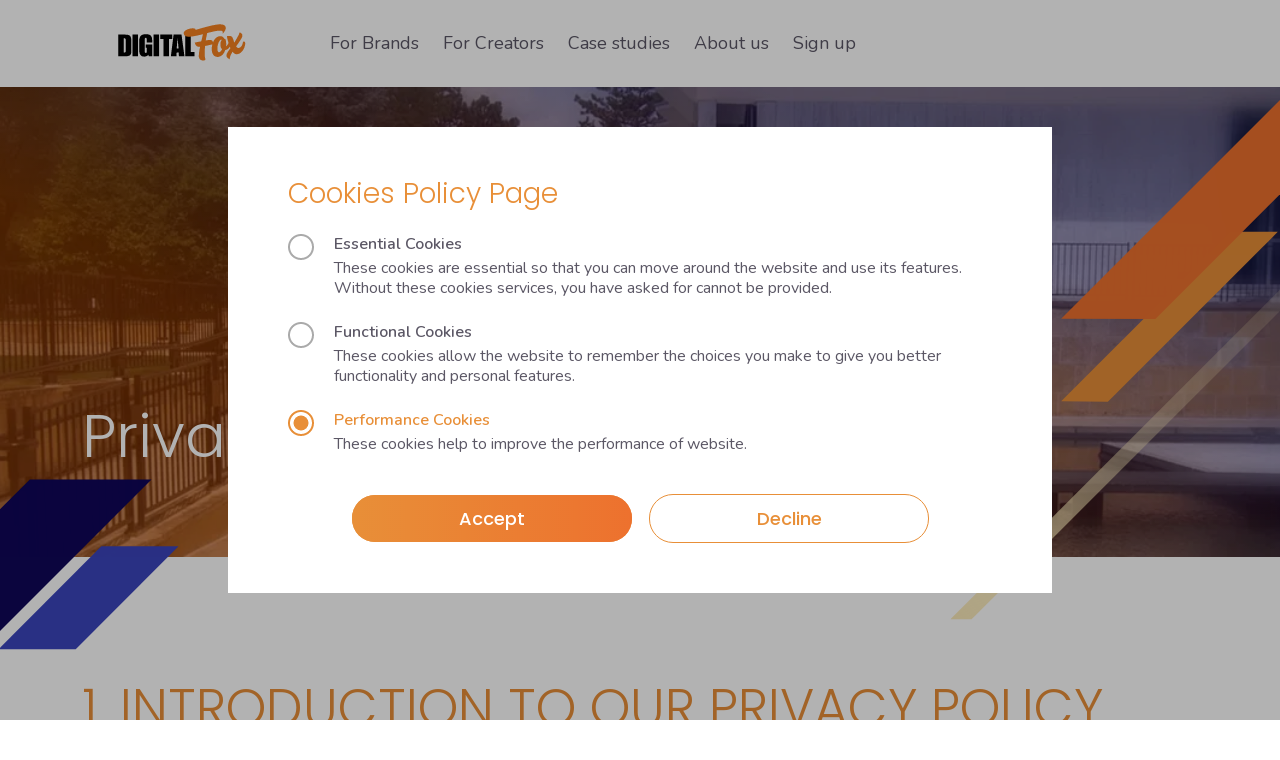

--- FILE ---
content_type: text/html; charset=utf-8
request_url: https://digitalfoxtalent.com/policy
body_size: 50041
content:
<!doctype html>
<html data-n-head-ssr lang="en" data-n-head="%7B%22lang%22:%7B%22ssr%22:%22en%22%7D%7D">
  <head >
    <meta data-n-head="ssr" charset="utf-8"><meta data-n-head="ssr" name="viewport" content="width=device-width, initial-scale=1"><meta data-n-head="ssr" name="format-detection" content="telephone=no"><meta data-n-head="ssr" data-hid="description" name="description" content="At Digital Fox Talent, we unite Pop Culture Influencers with entertainment brands. We provide superhero influencers, sci-fi influencers, movie influencers and cosplay influencers to brands for support on marketing campaigns."><meta data-n-head="ssr" data-hid="keywords" name="keywords" content="geek influencer agency, nerd influencer agency, entertainment influencer agency, entertainment +influencers, hire +entertainment +influencers, movie influencers, Hire movie content creators, movie influencer, hire movie influencers, influencers movie, movie influencer campaigns, hire film influencers, science fiction influencer, fantasy movie influencers, action movie influencer, film influencers, cinema influencers, pop culture influencers, pop culture influencer agency, pop culture influencer marketing, popular culture influencers, influencer agency popular culture, pop culture agency, pop culture marketing agency, pop culture social media marketing, popular culture influencer agency, heroes and villains influencers, comic book influencer agency, popular culture media agency, instagram movie influencers, sci fi influencers, sci fi movie influencers, blockbuster movie marketing campaigns, cosplay influencers, influencer cosplay, cosplay influencer marketing, cosplay social media marketing, cosplay marketing, marvel influencers, hire marvel influencers, dc influencers, hire dc influencers, batman influencers, marvel influencers, spider man influencers, film influencers, hire dc influencers, hire marvel influencers, dc influencers, wonder woman influencers, black widow influencers, eternals superhero influencer, superhero influencers, superhero content creators, superhero movie influencers, iron man influencers, captain america influencers, Ant-Man influencers, Aquaman influencers, Asterix influencers, The Atom influencers, The Avengers influencers, Batgirl influencers, Batman influencers, Batwoman influencers, Black Canary influencers, Black Panther influencers, Captain America influencers, Captain Marvel influencers, Catwoman influencers, Conan the Barbarian influencers, Daredevil influencers, The Defenders influencers, Doc Savage influencers, Doctor Strange influencers, Elektra influencers, Fantastic Four influencers, Ghost Rider influencers, Green Arrow influencers, Green Lantern influencers, Guardians of the Galaxy influencers, Hawkeye influencers, Hellboy influencers, Incredible Hulk influencers, Iron Fist influencers, Iron Man influencers, Marvelman influencers, Robin influencers, The Rocketeer influencers, The Shadow influencers, Spider-Man influencers, Sub-Mariner influencers, Supergirl influencers, Superman influencers, Teenage Mutant Ninja Turtles influencers, Thor influencers, The Wasp influencers, Watchmen influencers, Wolverine influencers, Wonder Woman influencers, X-Men influencers, Zatanna influencers, Zatara influencers, star wars influencers, Hire star wars content creators, star wars influencer, hire star wars influencers, star wars influencers, star wars influencer campaign, star wars influencer agency, geek kols agency, nerd kols agency, entertainment kols agency, entertainment +kolss, hire +entertainment +kols, movie kolss, Hire movie content creators, movie kols, hire movie kolss, kolss movie, movie kols campaigns, hire film kols, science fiction kols, fantasy movie influencer, action movie kols, film kols, cinema kols, pop culture kols, pop culture kols agency, pop culture kols marketing, popular culture kols, kols agency popular culture, pop culture agency, pop culture marketing agency, pop culture social media marketing, popular culture kols agency, heroes and villains kols, comic book kols agency, popular culture media agency, instagram movie kols, sci fi kols, sci fi movie kols, blockbuster movie marketing campaigns, cosplay kols, kols cosplay, cosplay kols marketing, cosplay social media marketing, cosplay marketing, marvel kols, hire marvel kols, dc kols, hire dc kols, batman kols, marvel kols, spider man kols, film kols, hire dc kols, hire marvel kols, dc kols, wonder woman kols, black widow kols, eternals superhero kols, superhero kols, superhero content creators, superhero movie kols, iron man kols, captain america kols, Ant-Man kols, Aquaman kols, Asterix kols, The Atom kols, The Avengers kols, Batgirl kols, Batman kols, Batwoman kols, Black Canary kols, Black Panther kols, Captain America kols, Captain Marvel kols, Catwoman kols, Conan the Barbarian kols, Daredevil kols, The Defenders kols, Doc Savage kols, Doctor Strange kols, Elektra kols, Fantastic Four kols, Ghost Rider kols, Green Arrow kols, Green Lantern kols, Guardians of the Galaxy kols, Hawkeye kols, Hellboy kols, Incredible Hulk kols, Iron Fist kols, Iron Man kols, Marvelman kols, Robin kols, The Rocketeer kols, The Shadow kols, Spider-Man kols, Sub-Mariner kols, Supergirl kols, Superman kols, Teenage Mutant Ninja Turtles kols, Thor kols, The Wasp kols, Watchmen kols, Wolverine kols, Wonder Woman kols, X-Men kols, Zatanna kols, Zatara kols, star wars kols, Hire star wars content creators, star wars influencer, hire star wars kols, star wars kols, star wars influencer campaign, star wars influencer agency"><meta data-n-head="ssr" data-hid="og-title" property="og:title" content="Digital Fox Talent unite Pop Culture Influencers with Brands"><meta data-n-head="ssr" data-hid="og-desc" property="og:description" content="At Digital Fox Talent, we unite Pop Culture Influencers with entertainment brands. We provide superhero influencers, sci-fi influencers, movie influencers and cosplay influencers to brands for support on marketing campaigns."><title>Digital Fox Talent unite Pop Culture Influencers with Brands</title><link data-n-head="ssr" data-hid="gf-prefetch" rel="dns-prefetch" href="https://fonts.gstatic.com/"><link data-n-head="ssr" data-hid="gf-preconnect" rel="preconnect" href="https://fonts.gstatic.com/" crossorigin=""><link data-n-head="ssr" data-hid="gf-preload" rel="preload" as="style" href="https://fonts.googleapis.com/css2?family=Poppins:wght@300;400;500&amp;family=Nunito:wght@300;400;600;700&amp;display=swap"><link data-n-head="ssr" rel="icon" type="image/x-icon" href="/dft/favicon.png" sizes="32x32"><link data-n-head="ssr" rel="preload" as="image" href="https://df-cdn.b-cdn.net/DFTPrivacyPolicyPage/background/mobile/dft_img_header_sml_06.jpg"><link data-n-head="ssr" rel="preload" as="image" href="https://df-cdn.b-cdn.net/DFTPrivacyPolicyPage/background/dft_img_header_lrg_06.jpg"><script data-n-head="ssr" data-hid="gf-script">(function(){var l=document.createElement('link');l.rel="stylesheet";l.href="https://fonts.googleapis.com/css2?family=Poppins:wght@300;400;500&family=Nunito:wght@300;400;600;700&display=swap";document.querySelector("head").appendChild(l);})();</script><noscript data-n-head="ssr" data-hid="gf-noscript"><link rel="stylesheet" href="https://fonts.googleapis.com/css2?family=Poppins:wght@300;400;500&family=Nunito:wght@300;400;600;700&display=swap"></noscript><link rel="preload" href="/_nuxt/8273b17.js" as="script"><link rel="preload" href="/_nuxt/7ba8a91.js" as="script"><link rel="preload" href="/_nuxt/f182b98.js" as="script"><link rel="preload" href="/_nuxt/84f2137.js" as="script"><link rel="preload" href="/_nuxt/5ff8772.js" as="script"><style data-vue-ssr-id="24dccd4e:0 709683a2:0 27ddb80f:0 74de7290:0 dba2a3ce:0 64e9ea18:0 5c6c4a5b:0 2af70ab8:0 7bf7522a:0 c2cf5e28:0 57876036:0 fefec79c:0 f10215be:0 2b98a8e5:0 1d3c8634:0 82596fd2:0 f598e3dc:0">ol.reset,ol.reset li,ol.reset ol li,ul.reset,ul.reset li,ul.reset ul li{list-style-type:none;margin:0;padding:0;text-indent:0}:root{--bs-gutter-x:32px;--z-index-1:999;--z-index-2:1000;--z-index-3:1001;--main_color:#ccc;--secondary_color:#ccc;--third_color:#ccc;--fourth_color:#ccc;--fifth_color:#ccc;--card_gradient:linear-gradient(20deg,var(--main_color),30%,transparent 75%);--footer_gradient:linear-gradient(114deg,var(--main_color) 30%,var(--secondary_color));--banner_gradient:none;--bs-gutter-x:20px;--text-color:#5b5765;--sc-body-font-family:"Nunito",sans-serif;--text-info:#5b5766;--text-gray:#595959;scroll-behavior:auto}[data-theme=gaming]{--main_color:#793cc9}:root,[data-bs-theme=light]{--bs-blue:#0d6efd;--bs-indigo:#6610f2;--bs-purple:#6f42c1;--bs-pink:#d63384;--bs-red:#dc3545;--bs-orange:#fd7e14;--bs-yellow:#ffc107;--bs-green:#198754;--bs-teal:#20c997;--bs-cyan:#0dcaf0;--bs-black:#000;--bs-white:#fff;--bs-gray:#6c757d;--bs-gray-dark:#343a40;--bs-gray-100:#f8f9fa;--bs-gray-200:#e9ecef;--bs-gray-300:#dee2e6;--bs-gray-400:#ced4da;--bs-gray-500:#adb5bd;--bs-gray-600:#6c757d;--bs-gray-700:#495057;--bs-gray-800:#343a40;--bs-gray-900:#212529;--bs-gray:#595959;--bs-dark-rgb:91,87,102;--bs-gray-rgb:89,89,89;--bs-primary-text-emphasis:#052c65;--bs-secondary-text-emphasis:#2b2f32;--bs-success-text-emphasis:#0a3622;--bs-info-text-emphasis:#055160;--bs-warning-text-emphasis:#664d03;--bs-danger-text-emphasis:#601200;--bs-light-text-emphasis:#495057;--bs-dark-text-emphasis:#495057;--bs-primary-bg-subtle:#cfe2ff;--bs-secondary-bg-subtle:#e2e3e5;--bs-success-bg-subtle:#d1e7dd;--bs-info-bg-subtle:#cff4fc;--bs-warning-bg-subtle:#fff3cd;--bs-danger-bg-subtle:#fcd5cc;--bs-light-bg-subtle:#fcfcfd;--bs-dark-bg-subtle:#ced4da;--bs-primary-border-subtle:#9ec5fe;--bs-secondary-border-subtle:#c4c8cb;--bs-success-border-subtle:#a3cfbb;--bs-info-border-subtle:#9eeaf9;--bs-warning-border-subtle:#ffe69c;--bs-danger-border-subtle:#f9ab99;--bs-light-border-subtle:#e9ecef;--bs-dark-border-subtle:#adb5bd;--bs-white-rgb:255,255,255;--bs-black-rgb:0,0,0;--bs-font-sans-serif:system-ui,-apple-system,Segoe UI,Roboto,Ubuntu,Cantarell,Noto Sans,sans-serif,"Segoe UI",Roboto,"Helvetica Neue","Noto Sans","Liberation Sans",Arial,sans-serif,"Apple Color Emoji","Segoe UI Emoji","Segoe UI Symbol","Noto Color Emoji";--bs-font-monospace:SFMono-Regular,Menlo,Monaco,Consolas,"Liberation Mono","Courier New",monospace;--bs-gradient:linear-gradient(180deg,hsla(0,0%,100%,.15),hsla(0,0%,100%,0));--bs-body-font-family:"Poppins",sans-serif;--bs-body-font-size:1rem;--bs-body-font-weight:400;--bs-body-line-height:1.5;--bs-body-color:#212529;--bs-body-color-rgb:33,37,41;--bs-body-bg:#fff;--bs-body-bg-rgb:255,255,255;--bs-emphasis-color:#000;--bs-emphasis-color-rgb:0,0,0;--bs-secondary-color:rgba(33,37,41,.75);--bs-secondary-color-rgb:33,37,41;--bs-secondary-bg:#e9ecef;--bs-secondary-bg-rgb:233,236,239;--bs-tertiary-color:rgba(33,37,41,.5);--bs-tertiary-color-rgb:33,37,41;--bs-tertiary-bg:#f8f9fa;--bs-tertiary-bg-rgb:248,249,250;--bs-heading-color:inherit;--bs-link-color:#0d6efd;--bs-link-color-rgb:13,110,253;--bs-link-decoration:underline;--bs-link-hover-color:#0a58ca;--bs-link-hover-color-rgb:10,88,202;--bs-code-color:#d63384;--bs-highlight-color:#212529;--bs-highlight-bg:#fff3cd;--bs-border-width:1px;--bs-border-style:solid;--bs-border-color:#dee2e6;--bs-border-color-translucent:rgba(0,0,0,.175);--bs-border-radius:0.375rem;--bs-border-radius-sm:0.25rem;--bs-border-radius-lg:0.5rem;--bs-border-radius-xl:1rem;--bs-border-radius-xxl:2rem;--bs-border-radius-2xl:var(--bs-border-radius-xxl);--bs-border-radius-pill:50rem;--bs-box-shadow:0 0.5rem 1rem rgba(0,0,0,.15);--bs-box-shadow-sm:0 0.125rem 0.25rem rgba(0,0,0,.075);--bs-box-shadow-lg:0 1rem 3rem rgba(0,0,0,.175);--bs-box-shadow-inset:inset 0 1px 2px rgba(0,0,0,.075);--bs-focus-ring-width:0.25rem;--bs-focus-ring-opacity:0.25;--bs-focus-ring-color:rgba(13,110,253,.25);--bs-form-valid-color:#198754;--bs-form-valid-border-color:#198754;--bs-form-invalid-color:#f12c01;--bs-form-invalid-border-color:#f12c01}[data-bs-theme=dark]{--csstools-color-scheme--dark:initial;color-scheme:dark;--bs-body-color:#dee2e6;--bs-body-color-rgb:222,226,230;--bs-body-bg:#212529;--bs-body-bg-rgb:33,37,41;--bs-emphasis-color:#fff;--bs-emphasis-color-rgb:255,255,255;--bs-secondary-color:rgba(222,226,230,.75);--bs-secondary-color-rgb:222,226,230;--bs-secondary-bg:#343a40;--bs-secondary-bg-rgb:52,58,64;--bs-tertiary-color:rgba(222,226,230,.5);--bs-tertiary-color-rgb:222,226,230;--bs-tertiary-bg:#2b3035;--bs-tertiary-bg-rgb:43,48,53;--bs-primary-text-emphasis:#6ea8fe;--bs-secondary-text-emphasis:#a7acb1;--bs-success-text-emphasis:#75b798;--bs-info-text-emphasis:#6edff6;--bs-warning-text-emphasis:#ffda6a;--bs-danger-text-emphasis:#f78067;--bs-light-text-emphasis:#f8f9fa;--bs-dark-text-emphasis:#dee2e6;--bs-primary-bg-subtle:#031633;--bs-secondary-bg-subtle:#161719;--bs-success-bg-subtle:#051b11;--bs-info-bg-subtle:#032830;--bs-warning-bg-subtle:#332701;--bs-danger-bg-subtle:#300900;--bs-light-bg-subtle:#343a40;--bs-dark-bg-subtle:#1a1d20;--bs-primary-border-subtle:#084298;--bs-secondary-border-subtle:#41464b;--bs-success-border-subtle:#0f5132;--bs-info-border-subtle:#087990;--bs-warning-border-subtle:#997404;--bs-danger-border-subtle:#911a01;--bs-light-border-subtle:#495057;--bs-dark-border-subtle:#343a40;--bs-heading-color:inherit;--bs-link-color:#6ea8fe;--bs-link-hover-color:#8bb9fe;--bs-link-color-rgb:110,168,254;--bs-link-hover-color-rgb:139,185,254;--bs-code-color:#e685b5;--bs-highlight-color:#dee2e6;--bs-highlight-bg:#664d03;--bs-border-color:#495057;--bs-border-color-translucent:hsla(0,0%,100%,.15);--bs-form-valid-color:#75b798;--bs-form-valid-border-color:#75b798;--bs-form-invalid-color:#ea868f;--bs-form-invalid-border-color:#ea868f}@media(prefers-reduced-motion:no-preference){:root{scroll-behavior:smooth}}body{background-color:#fff;background-color:var(--bs-body-bg);color:#212529;color:var(--bs-body-color);font-family:"Poppins",sans-serif;font-family:var(--bs-body-font-family);font-size:var(--bs-body-font-size);font-weight:var(--bs-body-font-weight);line-height:1.5;line-height:var(--bs-body-line-height);margin:0;text-align:var(--bs-body-text-align);-webkit-text-size-adjust:100%;-webkit-tap-highlight-color:rgba(0,0,0,0)}hr{border:0;border-top:1px solid;border-top:var(--bs-border-width) solid;color:inherit;margin:1rem 0;opacity:.25}.banner-title .h1,.banner-title h1,.h1,.h2,.h3,.h4,.h5,.h6,.hero-title .h1,.hero-title h1,.text-content .h1,.text-content .h2,.text-content .h3,.text-content .h4,.text-content h1,.text-content h2,.text-content h3,.text-content h4,h1,h2,h3,h4,h5,h6{color:inherit;color:var(--bs-heading-color);font-weight:500;line-height:1.2;margin-bottom:.5rem;margin-top:0}.banner-title .h1,.banner-title h1,.h1,.hero-title .h1,.hero-title h1,.text-content .h1,.text-content h1,h1{font-size:calc(1.375rem + 1.5vw)}@media(min-width:1200px){.banner-title .h1,.banner-title h1,.h1,.hero-title .h1,.hero-title h1,.text-content .h1,.text-content h1,h1{font-size:2.5rem}}.h2,.text-content .h2,.text-content h2,h2{font-size:calc(1.325rem + .9vw)}@media(min-width:1200px){.h2,.text-content .h2,.text-content h2,h2{font-size:2rem}}.h3,.text-content .h3,.text-content h3,h3{font-size:calc(1.3rem + .6vw)}@media(min-width:1200px){.h3,.text-content .h3,.text-content h3,h3{font-size:1.75rem}}.h4,.text-content .h4,.text-content h4,h4{font-size:calc(1.275rem + .3vw)}@media(min-width:1200px){.h4,.text-content .h4,.text-content h4,h4{font-size:1.5rem}}.h5,h5{font-size:1.25rem}.h6,h6{font-size:1.125rem}p{margin-bottom:1rem;margin-top:0}abbr[title]{cursor:help;text-decoration:underline;-webkit-text-decoration:underline dotted;text-decoration:underline dotted;-webkit-text-decoration-skip-ink:none;text-decoration-skip-ink:none}address{font-style:normal;line-height:inherit;margin-bottom:1rem}ol,ul{padding-left:2rem}dl,ol,ul{margin-bottom:1rem;margin-top:0}ol ol,ol ul,ul ol,ul ul{margin-bottom:0}dt{font-weight:700}dd{margin-bottom:.5rem;margin-left:0}blockquote{margin:0 0 1rem}b,strong{font-weight:bolder}.small,small{font-size:.875em}.mark,mark{background-color:#fff3cd;background-color:var(--bs-highlight-bg);color:#212529;color:var(--bs-highlight-color);padding:.1875em}sub,sup{font-size:.75em;line-height:0;position:relative;vertical-align:baseline}sub{bottom:-.25em}sup{top:-.5em}a{color:#0d6efd;color:rgba(var(--bs-link-color-rgb),var(--bs-link-opacity,1));-webkit-text-decoration:underline;text-decoration:underline}a:hover{--bs-link-color-rgb:var(--bs-link-hover-color-rgb)}a:not([href]):not([class]),a:not([href]):not([class]):hover{color:inherit;-webkit-text-decoration:none;text-decoration:none}code,kbd,pre,samp{font-family:SFMono-Regular,Menlo,Monaco,Consolas,"Liberation Mono","Courier New",monospace;font-family:var(--bs-font-monospace);font-size:1em}pre{display:block;font-size:.875em;margin-bottom:1rem;margin-top:0;overflow:auto}pre code{color:inherit;font-size:inherit;word-break:normal}code{color:#d63384;color:var(--bs-code-color);font-size:.875em;word-wrap:break-word}a>code{color:inherit}kbd{background-color:#212529;background-color:var(--bs-body-color);border-radius:.25rem;color:#fff;color:var(--bs-body-bg);font-size:.875em;padding:.1875rem .375rem}kbd kbd{font-size:1em;padding:0}figure{margin:0 0 1rem}img,svg{vertical-align:middle}table{border-collapse:collapse;caption-side:bottom}caption{color:rgba(33,37,41,.75);color:var(--bs-secondary-color);padding-bottom:.5rem;padding-top:.5rem;text-align:left}th{text-align:inherit;text-align:-webkit-match-parent}tbody,td,tfoot,th,thead,tr{border:0 solid;border-color:inherit}label{display:inline-block}button{border-radius:0}button:focus:not(:focus-visible){outline:0}button,input,optgroup,select,textarea{font-family:inherit;font-size:inherit;line-height:inherit;margin:0}button,select{text-transform:none}[role=button]{cursor:pointer}select{word-wrap:normal}select:disabled{opacity:1}[list]:not([type=date]):not([type=datetime-local]):not([type=month]):not([type=week]):not([type=time])::-webkit-calendar-picker-indicator{display:none!important}[type=button],[type=reset],[type=submit],button{-webkit-appearance:button}[type=button]:not(:disabled),[type=reset]:not(:disabled),[type=submit]:not(:disabled),button:not(:disabled){cursor:pointer}::-moz-focus-inner{border-style:none;padding:0}textarea{resize:vertical}fieldset{border:0;margin:0;min-width:0;padding:0}legend{float:left;font-size:calc(1.275rem + .3vw);line-height:inherit;margin-bottom:.5rem;padding:0;width:100%}@media(min-width:1200px){legend{font-size:1.5rem}}legend+*{clear:left}::-webkit-datetime-edit-day-field,::-webkit-datetime-edit-fields-wrapper,::-webkit-datetime-edit-hour-field,::-webkit-datetime-edit-minute,::-webkit-datetime-edit-month-field,::-webkit-datetime-edit-text,::-webkit-datetime-edit-year-field{padding:0}::-webkit-inner-spin-button{height:auto}[type=search]{-webkit-appearance:textfield;outline-offset:-2px}::-webkit-search-decoration{-webkit-appearance:none}::-webkit-color-swatch-wrapper{padding:0}::file-selector-button{-webkit-appearance:button;font:inherit}output{display:inline-block}iframe{border:0}summary{cursor:pointer;display:list-item}progress{vertical-align:baseline}[hidden]{display:none!important}.lead{font-size:1.25rem;font-weight:300}.display-1{font-size:calc(1.625rem + 4.5vw);font-weight:300;line-height:1.2}@media(min-width:1200px){.display-1{font-size:5rem}}.display-2{font-size:calc(1.575rem + 3.9vw);font-weight:300;line-height:1.2}@media(min-width:1200px){.display-2{font-size:4.5rem}}.display-3{font-size:calc(1.525rem + 3.3vw);font-weight:300;line-height:1.2}@media(min-width:1200px){.display-3{font-size:4rem}}.display-4{font-size:calc(1.475rem + 2.7vw);font-weight:300;line-height:1.2}@media(min-width:1200px){.display-4{font-size:3.5rem}}.display-5{font-size:calc(1.425rem + 2.1vw);font-weight:300;line-height:1.2}@media(min-width:1200px){.display-5{font-size:3rem}}.display-6{font-size:calc(1.375rem + 1.5vw);font-weight:300;line-height:1.2}@media(min-width:1200px){.display-6{font-size:2.5rem}}.list-inline,.list-unstyled{list-style:none;padding-left:0}.list-inline-item{display:inline-block}.list-inline-item:not(:last-child){margin-right:.5rem}.initialism{font-size:.875em;text-transform:uppercase}.blockquote{font-size:1.25rem;margin-bottom:1rem}.blockquote>:last-child{margin-bottom:0}.blockquote-footer{color:#6c757d;font-size:.875em;margin-bottom:1rem;margin-top:-1rem}.blockquote-footer:before{content:"— "}.container,.container-fhd,.container-fluid,.container-lg,.container-md,.container-sm,.container-xl,.container-xxl{--bs-gutter-x:1.5rem;--bs-gutter-y:0;margin-left:auto;margin-right:auto;padding-left:.75rem;padding-left:calc(var(--bs-gutter-x)*.5);padding-right:.75rem;padding-right:calc(var(--bs-gutter-x)*.5);width:100%}.container,.container-fhd,.container-md,.container-xl,.container-xxl{max-width:540px}@media(min-width:768px){.container,.container-md{max-width:720px}}.container,.container-fhd,.container-md,.container-xl,.container-xxl{max-width:960px}@media(min-width:1200px){.container,.container-md,.container-xl{max-width:1140px}}@media(min-width:1440px){.container,.container-md,.container-xl,.container-xxl{max-width:1320px}}@media(min-width:1800px){.container,.container-fhd,.container-md,.container-xl,.container-xxl{max-width:1420px}}:root{--bs-breakpoint-xs:0;--bs-breakpoint-md:768px;--bs-breakpoint-xl:1200px;--bs-breakpoint-xxl:1440px;--bs-breakpoint-fhd:1800px}.row{--bs-gutter-x:1.5rem;--bs-gutter-y:0;display:flex;flex-wrap:wrap;margin-left:-.75rem;margin-left:calc(var(--bs-gutter-x)*-.5);margin-right:-.75rem;margin-right:calc(var(--bs-gutter-x)*-.5);margin-top:0;margin-top:calc(var(--bs-gutter-y)*-1)}.row>*{flex-shrink:0;margin-top:var(--bs-gutter-y);max-width:100%;padding-left:10px;padding-left:calc(var(--bs-gutter-x)*.5);padding-right:10px;padding-right:calc(var(--bs-gutter-x)*.5);width:100%}.col{flex:1 0 0}.row-cols-auto>*{flex:0 0 auto;width:auto}.row-cols-1>*{flex:0 0 auto;width:100%}.row-cols-2>*{flex:0 0 auto;width:50%}.row-cols-3>*{flex:0 0 auto;width:33.33333333%}.row-cols-4>*{flex:0 0 auto;width:25%}.row-cols-5>*{flex:0 0 auto;width:20%}.row-cols-6>*{flex:0 0 auto;width:16.66666667%}.col-auto{flex:0 0 auto;width:auto}.col-1{flex:0 0 auto;width:8.33333333%}.col-2{flex:0 0 auto;width:16.66666667%}.col-3{flex:0 0 auto;width:25%}.col-4{flex:0 0 auto;width:33.33333333%}.col-5{flex:0 0 auto;width:41.66666667%}.col-6{flex:0 0 auto;width:50%}.col-7{flex:0 0 auto;width:58.33333333%}.col-8{flex:0 0 auto;width:66.66666667%}.col-9{flex:0 0 auto;width:75%}.col-10{flex:0 0 auto;width:83.33333333%}.col-11{flex:0 0 auto;width:91.66666667%}.col-12{flex:0 0 auto;width:100%}.offset-1{margin-left:8.33333333%}.offset-2{margin-left:16.66666667%}.offset-3{margin-left:25%}.offset-4{margin-left:33.33333333%}.offset-5{margin-left:41.66666667%}.offset-6{margin-left:50%}.offset-7{margin-left:58.33333333%}.offset-8{margin-left:66.66666667%}.offset-9{margin-left:75%}.offset-10{margin-left:83.33333333%}.offset-11{margin-left:91.66666667%}.g-0,.gx-0{--bs-gutter-x:0}.g-0,.gy-0{--bs-gutter-y:0}.g-1,.gx-1{--bs-gutter-x:0.25rem}.g-1,.gy-1{--bs-gutter-y:0.25rem}.g-2,.gx-2{--bs-gutter-x:0.5rem}.g-2,.gy-2{--bs-gutter-y:0.5rem}.g-3,.gx-3{--bs-gutter-x:1rem}.g-3,.gy-3{--bs-gutter-y:1rem}.g-4,.gx-4{--bs-gutter-x:1.5rem}.g-4,.gy-4{--bs-gutter-y:1.5rem}.g-5,.gx-5{--bs-gutter-x:2rem}.g-5,.gy-5{--bs-gutter-y:2rem}.g-6,.gx-6{--bs-gutter-x:2.5rem}.g-6,.gy-6{--bs-gutter-y:2.5rem}@media(min-width:768px){.col-md{flex:1 0 0}.row-cols-md-auto>*{flex:0 0 auto;width:auto}.row-cols-md-1>*{flex:0 0 auto;width:100%}.row-cols-md-2>*{flex:0 0 auto;width:50%}.row-cols-md-3>*{flex:0 0 auto;width:33.33333333%}.row-cols-md-4>*{flex:0 0 auto;width:25%}.row-cols-md-5>*{flex:0 0 auto;width:20%}.row-cols-md-6>*{flex:0 0 auto;width:16.66666667%}.col-md-auto{flex:0 0 auto;width:auto}.col-md-1{flex:0 0 auto;width:8.33333333%}.col-md-2{flex:0 0 auto;width:16.66666667%}.col-md-3{flex:0 0 auto;width:25%}.col-md-4{flex:0 0 auto;width:33.33333333%}.col-md-5{flex:0 0 auto;width:41.66666667%}.col-md-6{flex:0 0 auto;width:50%}.col-md-7{flex:0 0 auto;width:58.33333333%}.col-md-8{flex:0 0 auto;width:66.66666667%}.col-md-9{flex:0 0 auto;width:75%}.col-md-10{flex:0 0 auto;width:83.33333333%}.col-md-11{flex:0 0 auto;width:91.66666667%}.col-md-12{flex:0 0 auto;width:100%}.offset-md-0{margin-left:0}.offset-md-1{margin-left:8.33333333%}.offset-md-2{margin-left:16.66666667%}.offset-md-3{margin-left:25%}.offset-md-4{margin-left:33.33333333%}.offset-md-5{margin-left:41.66666667%}.offset-md-6{margin-left:50%}.offset-md-7{margin-left:58.33333333%}.offset-md-8{margin-left:66.66666667%}.offset-md-9{margin-left:75%}.offset-md-10{margin-left:83.33333333%}.offset-md-11{margin-left:91.66666667%}.g-md-0,.gx-md-0{--bs-gutter-x:0}.g-md-0,.gy-md-0{--bs-gutter-y:0}.g-md-1,.gx-md-1{--bs-gutter-x:0.25rem}.g-md-1,.gy-md-1{--bs-gutter-y:0.25rem}.g-md-2,.gx-md-2{--bs-gutter-x:0.5rem}.g-md-2,.gy-md-2{--bs-gutter-y:0.5rem}.g-md-3,.gx-md-3{--bs-gutter-x:1rem}.g-md-3,.gy-md-3{--bs-gutter-y:1rem}.g-md-4,.gx-md-4{--bs-gutter-x:1.5rem}.g-md-4,.gy-md-4{--bs-gutter-y:1.5rem}.g-md-5,.gx-md-5{--bs-gutter-x:2rem}.g-md-5,.gy-md-5{--bs-gutter-y:2rem}.g-md-6,.gx-md-6{--bs-gutter-x:2.5rem}.g-md-6,.gy-md-6{--bs-gutter-y:2.5rem}}@media(min-width:1200px){.col-xl{flex:1 0 0}.row-cols-xl-auto>*{flex:0 0 auto;width:auto}.row-cols-xl-1>*{flex:0 0 auto;width:100%}.row-cols-xl-2>*{flex:0 0 auto;width:50%}.row-cols-xl-3>*{flex:0 0 auto;width:33.33333333%}.row-cols-xl-4>*{flex:0 0 auto;width:25%}.row-cols-xl-5>*{flex:0 0 auto;width:20%}.row-cols-xl-6>*{flex:0 0 auto;width:16.66666667%}.col-xl-auto{flex:0 0 auto;width:auto}.col-xl-1{flex:0 0 auto;width:8.33333333%}.col-xl-2{flex:0 0 auto;width:16.66666667%}.col-xl-3{flex:0 0 auto;width:25%}.col-xl-4{flex:0 0 auto;width:33.33333333%}.col-xl-5{flex:0 0 auto;width:41.66666667%}.col-xl-6{flex:0 0 auto;width:50%}.col-xl-7{flex:0 0 auto;width:58.33333333%}.col-xl-8{flex:0 0 auto;width:66.66666667%}.col-xl-9{flex:0 0 auto;width:75%}.col-xl-10{flex:0 0 auto;width:83.33333333%}.col-xl-11{flex:0 0 auto;width:91.66666667%}.col-xl-12{flex:0 0 auto;width:100%}.offset-xl-0{margin-left:0}.offset-xl-1{margin-left:8.33333333%}.offset-xl-2{margin-left:16.66666667%}.offset-xl-3{margin-left:25%}.offset-xl-4{margin-left:33.33333333%}.offset-xl-5{margin-left:41.66666667%}.offset-xl-6{margin-left:50%}.offset-xl-7{margin-left:58.33333333%}.offset-xl-8{margin-left:66.66666667%}.offset-xl-9{margin-left:75%}.offset-xl-10{margin-left:83.33333333%}.offset-xl-11{margin-left:91.66666667%}.g-xl-0,.gx-xl-0{--bs-gutter-x:0}.g-xl-0,.gy-xl-0{--bs-gutter-y:0}.g-xl-1,.gx-xl-1{--bs-gutter-x:0.25rem}.g-xl-1,.gy-xl-1{--bs-gutter-y:0.25rem}.g-xl-2,.gx-xl-2{--bs-gutter-x:0.5rem}.g-xl-2,.gy-xl-2{--bs-gutter-y:0.5rem}.g-xl-3,.gx-xl-3{--bs-gutter-x:1rem}.g-xl-3,.gy-xl-3{--bs-gutter-y:1rem}.g-xl-4,.gx-xl-4{--bs-gutter-x:1.5rem}.g-xl-4,.gy-xl-4{--bs-gutter-y:1.5rem}.g-xl-5,.gx-xl-5{--bs-gutter-x:2rem}.g-xl-5,.gy-xl-5{--bs-gutter-y:2rem}.g-xl-6,.gx-xl-6{--bs-gutter-x:2.5rem}.g-xl-6,.gy-xl-6{--bs-gutter-y:2.5rem}}@media(min-width:1440px){.col-xxl{flex:1 0 0}.row-cols-xxl-auto>*{flex:0 0 auto;width:auto}.row-cols-xxl-1>*{flex:0 0 auto;width:100%}.row-cols-xxl-2>*{flex:0 0 auto;width:50%}.row-cols-xxl-3>*{flex:0 0 auto;width:33.33333333%}.row-cols-xxl-4>*{flex:0 0 auto;width:25%}.row-cols-xxl-5>*{flex:0 0 auto;width:20%}.row-cols-xxl-6>*{flex:0 0 auto;width:16.66666667%}.col-xxl-auto{flex:0 0 auto;width:auto}.col-xxl-1{flex:0 0 auto;width:8.33333333%}.col-xxl-2{flex:0 0 auto;width:16.66666667%}.col-xxl-3{flex:0 0 auto;width:25%}.col-xxl-4{flex:0 0 auto;width:33.33333333%}.col-xxl-5{flex:0 0 auto;width:41.66666667%}.col-xxl-6{flex:0 0 auto;width:50%}.col-xxl-7{flex:0 0 auto;width:58.33333333%}.col-xxl-8{flex:0 0 auto;width:66.66666667%}.col-xxl-9{flex:0 0 auto;width:75%}.col-xxl-10{flex:0 0 auto;width:83.33333333%}.col-xxl-11{flex:0 0 auto;width:91.66666667%}.col-xxl-12{flex:0 0 auto;width:100%}.offset-xxl-0{margin-left:0}.offset-xxl-1{margin-left:8.33333333%}.offset-xxl-2{margin-left:16.66666667%}.offset-xxl-3{margin-left:25%}.offset-xxl-4{margin-left:33.33333333%}.offset-xxl-5{margin-left:41.66666667%}.offset-xxl-6{margin-left:50%}.offset-xxl-7{margin-left:58.33333333%}.offset-xxl-8{margin-left:66.66666667%}.offset-xxl-9{margin-left:75%}.offset-xxl-10{margin-left:83.33333333%}.offset-xxl-11{margin-left:91.66666667%}.g-xxl-0,.gx-xxl-0{--bs-gutter-x:0}.g-xxl-0,.gy-xxl-0{--bs-gutter-y:0}.g-xxl-1,.gx-xxl-1{--bs-gutter-x:0.25rem}.g-xxl-1,.gy-xxl-1{--bs-gutter-y:0.25rem}.g-xxl-2,.gx-xxl-2{--bs-gutter-x:0.5rem}.g-xxl-2,.gy-xxl-2{--bs-gutter-y:0.5rem}.g-xxl-3,.gx-xxl-3{--bs-gutter-x:1rem}.g-xxl-3,.gy-xxl-3{--bs-gutter-y:1rem}.g-xxl-4,.gx-xxl-4{--bs-gutter-x:1.5rem}.g-xxl-4,.gy-xxl-4{--bs-gutter-y:1.5rem}.g-xxl-5,.gx-xxl-5{--bs-gutter-x:2rem}.g-xxl-5,.gy-xxl-5{--bs-gutter-y:2rem}.g-xxl-6,.gx-xxl-6{--bs-gutter-x:2.5rem}.g-xxl-6,.gy-xxl-6{--bs-gutter-y:2.5rem}}@media(min-width:1800px){.col-fhd{flex:1 0 0}.row-cols-fhd-auto>*{flex:0 0 auto;width:auto}.row-cols-fhd-1>*{flex:0 0 auto;width:100%}.row-cols-fhd-2>*{flex:0 0 auto;width:50%}.row-cols-fhd-3>*{flex:0 0 auto;width:33.33333333%}.row-cols-fhd-4>*{flex:0 0 auto;width:25%}.row-cols-fhd-5>*{flex:0 0 auto;width:20%}.row-cols-fhd-6>*{flex:0 0 auto;width:16.66666667%}.col-fhd-auto{flex:0 0 auto;width:auto}.col-fhd-1{flex:0 0 auto;width:8.33333333%}.col-fhd-2{flex:0 0 auto;width:16.66666667%}.col-fhd-3{flex:0 0 auto;width:25%}.col-fhd-4{flex:0 0 auto;width:33.33333333%}.col-fhd-5{flex:0 0 auto;width:41.66666667%}.col-fhd-6{flex:0 0 auto;width:50%}.col-fhd-7{flex:0 0 auto;width:58.33333333%}.col-fhd-8{flex:0 0 auto;width:66.66666667%}.col-fhd-9{flex:0 0 auto;width:75%}.col-fhd-10{flex:0 0 auto;width:83.33333333%}.col-fhd-11{flex:0 0 auto;width:91.66666667%}.col-fhd-12{flex:0 0 auto;width:100%}.offset-fhd-0{margin-left:0}.offset-fhd-1{margin-left:8.33333333%}.offset-fhd-2{margin-left:16.66666667%}.offset-fhd-3{margin-left:25%}.offset-fhd-4{margin-left:33.33333333%}.offset-fhd-5{margin-left:41.66666667%}.offset-fhd-6{margin-left:50%}.offset-fhd-7{margin-left:58.33333333%}.offset-fhd-8{margin-left:66.66666667%}.offset-fhd-9{margin-left:75%}.offset-fhd-10{margin-left:83.33333333%}.offset-fhd-11{margin-left:91.66666667%}.g-fhd-0,.gx-fhd-0{--bs-gutter-x:0}.g-fhd-0,.gy-fhd-0{--bs-gutter-y:0}.g-fhd-1,.gx-fhd-1{--bs-gutter-x:0.25rem}.g-fhd-1,.gy-fhd-1{--bs-gutter-y:0.25rem}.g-fhd-2,.gx-fhd-2{--bs-gutter-x:0.5rem}.g-fhd-2,.gy-fhd-2{--bs-gutter-y:0.5rem}.g-fhd-3,.gx-fhd-3{--bs-gutter-x:1rem}.g-fhd-3,.gy-fhd-3{--bs-gutter-y:1rem}.g-fhd-4,.gx-fhd-4{--bs-gutter-x:1.5rem}.g-fhd-4,.gy-fhd-4{--bs-gutter-y:1.5rem}.g-fhd-5,.gx-fhd-5{--bs-gutter-x:2rem}.g-fhd-5,.gy-fhd-5{--bs-gutter-y:2rem}.g-fhd-6,.gx-fhd-6{--bs-gutter-x:2.5rem}.g-fhd-6,.gy-fhd-6{--bs-gutter-y:2.5rem}}.table{--bs-table-color-type:initial;--bs-table-bg-type:initial;--bs-table-color-state:initial;--bs-table-bg-state:initial;--bs-table-color:var(--bs-emphasis-color);--bs-table-bg:var(--bs-body-bg);--bs-table-border-color:var(--bs-border-color);--bs-table-accent-bg:transparent;--bs-table-striped-color:var(--bs-emphasis-color);--bs-table-striped-bg:rgba(var(--bs-emphasis-color-rgb),0.05);--bs-table-active-color:var(--bs-emphasis-color);--bs-table-active-bg:rgba(var(--bs-emphasis-color-rgb),0.1);--bs-table-hover-color:var(--bs-emphasis-color);--bs-table-hover-bg:rgba(var(--bs-emphasis-color-rgb),0.075);border-color:#dee2e6;border-color:var(--bs-table-border-color);margin-bottom:1rem;vertical-align:top;width:100%}.table>:not(caption)>*>*{background-color:var(--bs-table-bg);border-bottom-width:1px;border-bottom-width:var(--bs-border-width);box-shadow:inset 0 0 0 9999px var(--bs-table-bg-state,var(--bs-table-bg-type,var(--bs-table-accent-bg)));color:var(--bs-table-color-state,var(--bs-table-color-type,var(--bs-table-color)));padding:.5rem}.table>tbody{vertical-align:inherit}.table>thead{vertical-align:bottom}.table-group-divider{border-top:2px solid;border-top:calc(var(--bs-border-width)*2) solid}.caption-top{caption-side:top}.table-sm>:not(caption)>*>*{padding:.25rem}.table-bordered>:not(caption)>*{border-width:1px 0;border-width:var(--bs-border-width) 0}.table-bordered>:not(caption)>*>*{border-width:0 1px;border-width:0 var(--bs-border-width)}.table-borderless>:not(caption)>*>*{border-bottom-width:0}.table-borderless>:not(:first-child){border-top-width:0}.table-striped-columns>:not(caption)>tr>:nth-child(2n),.table-striped>tbody>tr:nth-of-type(odd)>*{--bs-table-color-type:var(--bs-table-striped-color);--bs-table-bg-type:var(--bs-table-striped-bg)}.table-active{--bs-table-color-state:var(--bs-table-active-color);--bs-table-bg-state:var(--bs-table-active-bg)}.table-hover>tbody>tr:hover>*{--bs-table-color-state:var(--bs-table-hover-color);--bs-table-bg-state:var(--bs-table-hover-bg)}.table-primary{--bs-table-color:#000;--bs-table-bg:#cfe2ff;--bs-table-border-color:#a5b5cc;--bs-table-striped-bg:#c4d7f2;--bs-table-striped-color:#000;--bs-table-active-bg:#bacbe5;--bs-table-active-color:#000;--bs-table-hover-bg:#bfd1ec;--bs-table-hover-color:#000;border-color:#a5b5cc;border-color:var(--bs-table-border-color)}.table-primary,.table-secondary{color:#000;color:var(--bs-table-color)}.table-secondary{--bs-table-color:#000;--bs-table-bg:#e2e3e5;--bs-table-border-color:#b4b6b7;--bs-table-striped-bg:#d6d8da;--bs-table-striped-color:#000;--bs-table-active-bg:#cbcdce;--bs-table-active-color:#000;--bs-table-hover-bg:#d1d2d4;--bs-table-hover-color:#000;border-color:#b4b6b7;border-color:var(--bs-table-border-color)}.table-success{--bs-table-color:#000;--bs-table-bg:#d1e7dd;--bs-table-border-color:#a7b9b1;--bs-table-striped-bg:#c7dbd2;--bs-table-striped-color:#000;--bs-table-active-bg:#bcd0c7;--bs-table-active-color:#000;--bs-table-hover-bg:#c1d6cc;--bs-table-hover-color:#000;border-color:#a7b9b1;border-color:var(--bs-table-border-color)}.table-info,.table-success{color:#000;color:var(--bs-table-color)}.table-info{--bs-table-color:#000;--bs-table-bg:#cff4fc;--bs-table-border-color:#a5c4ca;--bs-table-striped-bg:#c4e8ef;--bs-table-striped-color:#000;--bs-table-active-bg:#badce3;--bs-table-active-color:#000;--bs-table-hover-bg:#bfe2e9;--bs-table-hover-color:#000;border-color:#a5c4ca;border-color:var(--bs-table-border-color)}.table-warning{--bs-table-color:#000;--bs-table-bg:#fff3cd;--bs-table-border-color:#ccc2a4;--bs-table-striped-bg:#f2e6c3;--bs-table-striped-color:#000;--bs-table-active-bg:#e6dab9;--bs-table-active-color:#000;--bs-table-hover-bg:#ece0be;--bs-table-hover-color:#000;border-color:#ccc2a4;border-color:var(--bs-table-border-color)}.table-danger,.table-warning{color:#000;color:var(--bs-table-color)}.table-danger{--bs-table-color:#000;--bs-table-bg:#fcd5cc;--bs-table-border-color:#caaaa3;--bs-table-striped-bg:#f0cac2;--bs-table-striped-color:#000;--bs-table-active-bg:#e3c0b8;--bs-table-active-color:#000;--bs-table-hover-bg:#e9c5bd;--bs-table-hover-color:#000;border-color:#caaaa3;border-color:var(--bs-table-border-color)}.table-light{--bs-table-color:#000;--bs-table-bg:#f8f9fa;--bs-table-border-color:#c6c7c8;--bs-table-striped-bg:#ecedee;--bs-table-striped-color:#000;--bs-table-active-bg:#dfe0e1;--bs-table-active-color:#000;--bs-table-hover-bg:#e5e6e7;--bs-table-hover-color:#000;border-color:#c6c7c8;border-color:var(--bs-table-border-color);color:#000;color:var(--bs-table-color)}.table-dark{--bs-table-color:#fff;--bs-table-bg:#212529;--bs-table-border-color:#4d5154;--bs-table-striped-bg:#2c3034;--bs-table-striped-color:#fff;--bs-table-active-bg:#373b3e;--bs-table-active-color:#fff;--bs-table-hover-bg:#323539;--bs-table-hover-color:#fff;border-color:#4d5154;border-color:var(--bs-table-border-color);color:#fff;color:var(--bs-table-color)}.table-responsive{overflow-x:auto;-webkit-overflow-scrolling:touch}@media(max-width:767.98px){.table-responsive-md{overflow-x:auto;-webkit-overflow-scrolling:touch}}@media(max-width:1199.98px){.table-responsive-xl{overflow-x:auto;-webkit-overflow-scrolling:touch}}@media(max-width:1439.98px){.table-responsive-xxl{overflow-x:auto;-webkit-overflow-scrolling:touch}}@media(max-width:1799.98px){.table-responsive-fhd{overflow-x:auto;-webkit-overflow-scrolling:touch}}.form-label{margin-bottom:.5rem}.col-form-label{font-size:inherit;line-height:1.5;margin-bottom:0;padding-bottom:calc(.375rem + 2px);padding-top:calc(.375rem + 2px)}.col-form-label-lg{font-size:1rem;padding-bottom:14px;padding-top:14px}.col-form-label-sm{font-size:.875rem;padding-bottom:calc(.25rem + 2px);padding-top:calc(.25rem + 2px)}.form-text{color:rgba(33,37,41,.75);color:var(--bs-secondary-color);font-size:.875em;margin-top:.25rem}.form-control{-webkit-appearance:none;-moz-appearance:none;appearance:none;background-clip:padding-box;background-color:#fff;background-color:var(--bs-body-bg);border:2px solid #aaa;border-radius:3px;color:#212529;color:var(--bs-body-color);display:block;font-size:1rem;font-weight:400;line-height:1.5;padding:.375rem .75rem;transition:border-color .15s ease-in-out,box-shadow .15s ease-in-out;width:100%}@media(prefers-reduced-motion:reduce){.form-control{transition:none}}.form-control[type=file]{overflow:hidden}.form-control[type=file]:not(:disabled):not([readonly]){cursor:pointer}.form-control:focus{background-color:#fff;background-color:var(--bs-body-bg);border-color:#86b7fe;box-shadow:0 0 0 .25rem rgba(13,110,253,.25);color:#212529;color:var(--bs-body-color);outline:0}.form-control::-webkit-date-and-time-value{height:1.5em;margin:0;min-width:85px}.form-control::-webkit-datetime-edit{display:block;padding:0}.form-control::-moz-placeholder{color:rgba(33,37,41,.75);color:var(--bs-secondary-color);opacity:1}.form-control::placeholder{color:rgba(33,37,41,.75);color:var(--bs-secondary-color);opacity:1}.form-control:disabled{background-color:#e9ecef;background-color:var(--bs-secondary-bg);opacity:1}.form-control::file-selector-button{background-color:#f8f9fa;background-color:var(--bs-tertiary-bg);border-color:inherit;border-radius:0;border-style:solid;border-width:0 2px 0 0;color:#212529;color:var(--bs-body-color);margin:-.375rem .75rem -.375rem -.75rem;padding:.375rem .75rem;pointer-events:none;transition:color .15s ease-in-out,background-color .15s ease-in-out,border-color .15s ease-in-out,box-shadow .15s ease-in-out}@media(prefers-reduced-motion:reduce){.form-control::file-selector-button{transition:none}}.form-control:hover:not(:disabled):not([readonly])::file-selector-button{background-color:#e9ecef;background-color:var(--bs-secondary-bg)}.form-control-plaintext{background-color:transparent;border:solid transparent;border-width:2px 0;color:#212529;color:var(--bs-body-color);display:block;line-height:1.5;margin-bottom:0;padding:.375rem 0;width:100%}.form-control-plaintext:focus{outline:0}.form-control-plaintext.form-control-lg,.form-control-plaintext.form-control-sm{padding-left:0;padding-right:0}.form-control-sm{border-radius:.25rem;border-radius:var(--bs-border-radius-sm);font-size:.875rem;min-height:calc(1.5em + .5rem + 4px);padding:.25rem .5rem}.form-control-sm::file-selector-button{margin:-.25rem .5rem -.25rem -.5rem;padding:.25rem .5rem}.form-control-lg{border-radius:3px;font-size:1rem;min-height:calc(1.5em + 28px);padding:12px 16px}.form-control-lg::file-selector-button{margin:-12px 16px -12px -16px;padding:12px 16px}textarea.form-control{min-height:calc(1.5em + .75rem + 4px)}textarea.form-control-sm{min-height:calc(1.5em + .5rem + 4px)}textarea.form-control-lg{min-height:calc(1.5em + 28px)}.form-control-color{height:calc(1.5em + .75rem + 4px);padding:.375rem;width:3rem}.form-control-color:not(:disabled):not([readonly]){cursor:pointer}.form-control-color::-moz-color-swatch{border:0!important;border-radius:3px}.form-control-color::-webkit-color-swatch{border:0!important;border-radius:3px}.form-control-color.form-control-sm{height:calc(1.5em + .5rem + 4px)}.form-control-color.form-control-lg{height:calc(1.5em + 28px)}.form-select{--bs-form-select-bg-img:url("data:image/svg+xml;charset=utf-8,%3Csvg xmlns='http://www.w3.org/2000/svg' viewBox='0 0 16 16'%3E%3Cpath fill='none' stroke='%23343a40' stroke-linecap='round' stroke-linejoin='round' stroke-width='2' d='m2 5 6 6 6-6'/%3E%3C/svg%3E");-webkit-appearance:none;-moz-appearance:none;appearance:none;background-color:#fff;background-color:var(--bs-body-bg);background-image:url("data:image/svg+xml;charset=utf-8,%3Csvg xmlns='http://www.w3.org/2000/svg' viewBox='0 0 16 16'%3E%3Cpath fill='none' stroke='%23343a40' stroke-linecap='round' stroke-linejoin='round' stroke-width='2' d='m2 5 6 6 6-6'/%3E%3C/svg%3E"),none;background-image:var(--bs-form-select-bg-img),var(--bs-form-select-bg-icon,none);background-position:right .75rem center;background-repeat:no-repeat;background-size:16px 12px;border:2px solid #aaa;border-radius:3px;color:#212529;color:var(--bs-body-color);display:block;font-size:1rem;font-weight:400;line-height:1.5;padding:.375rem 2.25rem .375rem .75rem;transition:border-color .15s ease-in-out,box-shadow .15s ease-in-out;width:100%}@media(prefers-reduced-motion:reduce){.form-select{transition:none}}.form-select:focus{border-color:#86b7fe;box-shadow:0 0 0 .25rem rgba(13,110,253,.25);outline:0}.form-select[multiple],.form-select[size]:not([size="1"]){background-image:none;padding-right:.75rem}.form-select:disabled{background-color:#e9ecef;background-color:var(--bs-secondary-bg)}.form-select:-moz-focusring{color:transparent;text-shadow:0 0 0 #212529;text-shadow:0 0 0 var(--bs-body-color)}.form-select-sm{border-radius:.25rem;border-radius:var(--bs-border-radius-sm);font-size:.875rem;padding-bottom:.25rem;padding-left:.5rem;padding-top:.25rem}.form-select-lg{border-radius:3px;font-size:1rem;padding-bottom:12px;padding-left:16px;padding-top:12px}[data-bs-theme=dark] .form-select{--bs-form-select-bg-img:url("data:image/svg+xml;charset=utf-8,%3Csvg xmlns='http://www.w3.org/2000/svg' viewBox='0 0 16 16'%3E%3Cpath fill='none' stroke='%23dee2e6' stroke-linecap='round' stroke-linejoin='round' stroke-width='2' d='m2 5 6 6 6-6'/%3E%3C/svg%3E")}.form-check{display:block;margin-bottom:.125rem;min-height:1.5rem;padding-left:1.5em}.form-check .form-check-input{float:left;margin-left:-1.5em}.form-check-reverse{padding-left:0;padding-right:1.5em;text-align:right}.form-check-reverse .form-check-input{float:right;margin-left:0;margin-right:-1.5em}.form-check-input{--bs-form-check-bg:var(--bs-body-bg);-webkit-appearance:none;-moz-appearance:none;appearance:none;background-color:#fff;background-color:var(--bs-form-check-bg);background-image:var(--bs-form-check-bg-image);background-position:50%;background-repeat:no-repeat;background-size:contain;border:1px solid #dee2e6;border:var(--bs-border-width) solid var(--bs-border-color);flex-shrink:0;height:1em;margin-top:.25em;-webkit-print-color-adjust:exact;print-color-adjust:exact;vertical-align:top;width:1em}.form-check-input[type=checkbox]{border-radius:.25em}.form-check-input[type=radio]{border-radius:50%}.form-check-input:active{filter:brightness(90%)}.form-check-input:focus{border-color:#86b7fe;box-shadow:0 0 0 .25rem rgba(13,110,253,.25);outline:0}.form-check-input:checked{background-color:#0d6efd;border-color:#0d6efd}.form-check-input:checked[type=checkbox]{--bs-form-check-bg-image:url("data:image/svg+xml;charset=utf-8,%3Csvg xmlns='http://www.w3.org/2000/svg' viewBox='0 0 20 20'%3E%3Cpath fill='none' stroke='%23fff' stroke-linecap='round' stroke-linejoin='round' stroke-width='3' d='m6 10 3 3 6-6'/%3E%3C/svg%3E")}.form-check-input:checked[type=radio]{--bs-form-check-bg-image:url("data:image/svg+xml;charset=utf-8,%3Csvg xmlns='http://www.w3.org/2000/svg' viewBox='-4 -4 8 8'%3E%3Ccircle r='2' fill='%23fff'/%3E%3C/svg%3E")}.form-check-input[type=checkbox]:indeterminate{background-color:#0d6efd;border-color:#0d6efd;--bs-form-check-bg-image:url("data:image/svg+xml;charset=utf-8,%3Csvg xmlns='http://www.w3.org/2000/svg' viewBox='0 0 20 20'%3E%3Cpath fill='none' stroke='%23fff' stroke-linecap='round' stroke-linejoin='round' stroke-width='3' d='M6 10h8'/%3E%3C/svg%3E")}.form-check-input:disabled{filter:none;opacity:.5;pointer-events:none}.form-check-input:disabled~.form-check-label,.form-check-input[disabled]~.form-check-label{cursor:default;opacity:.5}.form-switch{padding-left:2.5em}.form-switch .form-check-input{--bs-form-switch-bg:url("data:image/svg+xml;charset=utf-8,%3Csvg xmlns='http://www.w3.org/2000/svg' viewBox='-4 -4 8 8'%3E%3Ccircle r='3' fill='rgba(0, 0, 0, 0.25)'/%3E%3C/svg%3E");background-image:url("data:image/svg+xml;charset=utf-8,%3Csvg xmlns='http://www.w3.org/2000/svg' viewBox='-4 -4 8 8'%3E%3Ccircle r='3' fill='rgba(0, 0, 0, 0.25)'/%3E%3C/svg%3E");background-image:var(--bs-form-switch-bg);background-position:0;border-radius:2em;margin-left:-2.5em;transition:background-position .15s ease-in-out;width:2em}@media(prefers-reduced-motion:reduce){.form-switch .form-check-input{transition:none}}.form-switch .form-check-input:focus{--bs-form-switch-bg:url("data:image/svg+xml;charset=utf-8,%3Csvg xmlns='http://www.w3.org/2000/svg' viewBox='-4 -4 8 8'%3E%3Ccircle r='3' fill='%2386B6FE'/%3E%3C/svg%3E")}.form-switch .form-check-input:checked{background-position:100%;--bs-form-switch-bg:url("data:image/svg+xml;charset=utf-8,%3Csvg xmlns='http://www.w3.org/2000/svg' viewBox='-4 -4 8 8'%3E%3Ccircle r='3' fill='%23fff'/%3E%3C/svg%3E")}.form-switch.form-check-reverse{padding-left:0;padding-right:2.5em}.form-switch.form-check-reverse .form-check-input{margin-left:0;margin-right:-2.5em}.form-check-inline{display:inline-block;margin-right:1rem}.btn-check{position:absolute;clip:rect(0,0,0,0);pointer-events:none}.btn-check:disabled+.btn,.btn-check[disabled]+.btn{filter:none;opacity:.65;pointer-events:none}[data-bs-theme=dark] .form-switch .form-check-input:not(:checked):not(:focus){--bs-form-switch-bg:url("data:image/svg+xml;charset=utf-8,%3Csvg xmlns='http://www.w3.org/2000/svg' viewBox='-4 -4 8 8'%3E%3Ccircle r='3' fill='rgba(255, 255, 255, 0.25)'/%3E%3C/svg%3E")}.form-range{-webkit-appearance:none;-moz-appearance:none;appearance:none;background-color:transparent;height:1.5rem;padding:0;width:100%}.form-range:focus{outline:0}.form-range:focus::-webkit-slider-thumb{box-shadow:0 0 0 1px #fff,0 0 0 .25rem rgba(13,110,253,.25)}.form-range:focus::-moz-range-thumb{box-shadow:0 0 0 1px #fff,0 0 0 .25rem rgba(13,110,253,.25)}.form-range::-moz-focus-outer{border:0}.form-range::-webkit-slider-thumb{-webkit-appearance:none;appearance:none;background-color:#0d6efd;border:0;border-radius:1rem;height:1rem;margin-top:-.25rem;-webkit-transition:background-color .15s ease-in-out,border-color .15s ease-in-out,box-shadow .15s ease-in-out;transition:background-color .15s ease-in-out,border-color .15s ease-in-out,box-shadow .15s ease-in-out;width:1rem}@media(prefers-reduced-motion:reduce){.form-range::-webkit-slider-thumb{-webkit-transition:none;transition:none}}.form-range::-webkit-slider-thumb:active{background-color:#b6d4fe}.form-range::-webkit-slider-runnable-track{background-color:#e9ecef;background-color:var(--bs-secondary-bg);border-color:transparent;border-radius:1rem;color:transparent;cursor:pointer;height:.5rem;width:100%}.form-range::-moz-range-thumb{-moz-appearance:none;appearance:none;background-color:#0d6efd;border:0;border-radius:1rem;height:1rem;-moz-transition:background-color .15s ease-in-out,border-color .15s ease-in-out,box-shadow .15s ease-in-out;transition:background-color .15s ease-in-out,border-color .15s ease-in-out,box-shadow .15s ease-in-out;width:1rem}@media(prefers-reduced-motion:reduce){.form-range::-moz-range-thumb{-moz-transition:none;transition:none}}.form-range::-moz-range-thumb:active{background-color:#b6d4fe}.form-range::-moz-range-track{background-color:#e9ecef;background-color:var(--bs-secondary-bg);border-color:transparent;border-radius:1rem;color:transparent;cursor:pointer;height:.5rem;width:100%}.form-range:disabled{pointer-events:none}.form-range:disabled::-webkit-slider-thumb{background-color:rgba(33,37,41,.75);background-color:var(--bs-secondary-color)}.form-range:disabled::-moz-range-thumb{background-color:rgba(33,37,41,.75);background-color:var(--bs-secondary-color)}.form-floating{position:relative}.form-floating>.form-control,.form-floating>.form-control-plaintext,.form-floating>.form-select{height:calc(3.5rem + 4px);line-height:1.25;min-height:calc(3.5rem + 4px)}.form-floating>label{border:2px solid transparent;color:rgba(33,37,41,.65);color:rgba(var(--bs-body-color-rgb),.65);height:100%;left:0;max-width:100%;overflow:hidden;padding:1rem .75rem;pointer-events:none;position:absolute;text-align:left;text-overflow:ellipsis;top:0;transform-origin:0 0;transition:opacity .1s ease-in-out,transform .1s ease-in-out;white-space:nowrap;z-index:2}@media(prefers-reduced-motion:reduce){.form-floating>label{transition:none}}.form-floating>.form-control,.form-floating>.form-control-plaintext{padding:1rem .75rem}.form-floating>.form-control-plaintext::-moz-placeholder,.form-floating>.form-control::-moz-placeholder{color:transparent}.form-floating>.form-control-plaintext::placeholder,.form-floating>.form-control::placeholder{color:transparent}.form-floating>.form-control-plaintext:not(:-moz-placeholder),.form-floating>.form-control:not(:-moz-placeholder){padding-bottom:.625rem;padding-top:1.625rem}.form-floating>.form-control-plaintext:focus,.form-floating>.form-control-plaintext:not(:placeholder-shown),.form-floating>.form-control:focus,.form-floating>.form-control:not(:placeholder-shown){padding-bottom:.625rem;padding-top:1.625rem}.form-floating>.form-control-plaintext:-webkit-autofill,.form-floating>.form-control:-webkit-autofill{padding-bottom:.625rem;padding-top:1.625rem}.form-floating>.form-select{padding-bottom:.625rem;padding-left:.75rem;padding-top:1.625rem}.form-floating>.form-control:not(:-moz-placeholder)~label{transform:scale(.85) translateY(-.5rem) translateX(.15rem)}.form-floating>.form-control-plaintext~label,.form-floating>.form-control:focus~label,.form-floating>.form-control:not(:placeholder-shown)~label,.form-floating>.form-select~label{transform:scale(.85) translateY(-.5rem) translateX(.15rem)}.form-floating>.form-control:-webkit-autofill~label{transform:scale(.85) translateY(-.5rem) translateX(.15rem)}.form-floating>textarea:not(:-moz-placeholder)~label:after{background-color:#fff;background-color:var(--bs-body-bg);border-radius:3px;bottom:1rem;content:"";height:1.5em;left:.375rem;position:absolute;right:.375rem;top:1rem;z-index:-1}.form-floating>textarea:focus~label:after,.form-floating>textarea:not(:placeholder-shown)~label:after{background-color:#fff;background-color:var(--bs-body-bg);border-radius:3px;bottom:1rem;content:"";height:1.5em;left:.375rem;position:absolute;right:.375rem;top:1rem;z-index:-1}.form-floating>textarea:disabled~label:after{background-color:#e9ecef;background-color:var(--bs-secondary-bg)}.form-floating>.form-control-plaintext~label{border-width:2px 0}.form-floating>.form-control:disabled~label,.form-floating>:disabled~label{color:#6c757d}.input-group{align-items:stretch;display:flex;flex-wrap:wrap;position:relative;width:100%}.input-group>.form-control,.input-group>.form-floating,.input-group>.form-select{flex:1 1 auto;min-width:0;position:relative;width:1%}.input-group>.form-control:focus,.input-group>.form-floating:focus-within,.input-group>.form-select:focus{z-index:5}.input-group .btn{position:relative;z-index:2}.input-group .btn:focus{z-index:5}.input-group-text{align-items:center;background-color:#f8f9fa;background-color:var(--bs-tertiary-bg);border:2px solid #aaa;border-radius:3px;color:#212529;color:var(--bs-body-color);display:flex;font-size:1rem;font-weight:400;line-height:1.5;padding:.375rem .75rem;text-align:center;white-space:nowrap}.input-group-lg>.btn,.input-group-lg>.form-control,.input-group-lg>.form-select,.input-group-lg>.input-group-text{border-radius:3px;font-size:1rem;padding:12px 16px}.input-group-sm>.btn,.input-group-sm>.form-control,.input-group-sm>.form-select,.input-group-sm>.input-group-text{border-radius:.25rem;border-radius:var(--bs-border-radius-sm);font-size:.875rem;padding:.25rem .5rem}.input-group-lg>.form-select,.input-group-sm>.form-select{padding-right:3rem}.input-group.has-validation>.dropdown-toggle:nth-last-child(n+4),.input-group.has-validation>.form-floating:nth-last-child(n+3)>.form-control,.input-group.has-validation>.form-floating:nth-last-child(n+3)>.form-select,.input-group.has-validation>:nth-last-child(n+3):not(.dropdown-toggle):not(.dropdown-menu):not(.form-floating),.input-group:not(.has-validation)>.dropdown-toggle:nth-last-child(n+3),.input-group:not(.has-validation)>.form-floating:not(:last-child)>.form-control,.input-group:not(.has-validation)>.form-floating:not(:last-child)>.form-select,.input-group:not(.has-validation)>:not(:last-child):not(.dropdown-toggle):not(.dropdown-menu):not(.form-floating){border-bottom-right-radius:0;border-top-right-radius:0}.input-group>:not(:first-child):not(.dropdown-menu):not(.valid-tooltip):not(.valid-feedback):not(.invalid-tooltip):not(.invalid-feedback){border-bottom-left-radius:0;border-top-left-radius:0;margin-left:-2px}.input-group>.form-floating:not(:first-child)>.form-control,.input-group>.form-floating:not(:first-child)>.form-select{border-bottom-left-radius:0;border-top-left-radius:0}.valid-feedback{color:#198754;color:var(--bs-form-valid-color);display:none;font-size:.875em;margin-top:.25rem;width:100%}.valid-tooltip{background-color:var(--bs-success);border-radius:.375rem;border-radius:var(--bs-border-radius);color:#fff;display:none;font-size:.875rem;margin-top:.1rem;max-width:100%;padding:.25rem .5rem;position:absolute;top:100%;z-index:5}.is-valid~.valid-feedback,.is-valid~.valid-tooltip,.was-validated :valid~.valid-feedback,.was-validated :valid~.valid-tooltip{display:block}.form-control.is-valid,.was-validated .form-control:valid{background-image:url("data:image/svg+xml;charset=utf-8,%3Csvg xmlns='http://www.w3.org/2000/svg' viewBox='0 0 8 8'%3E%3Cpath fill='%23198754' d='M2.3 6.73.6 4.53c-.4-1.04.46-1.4 1.1-.8l1.1 1.4 3.4-3.8c.6-.63 1.6-.27 1.2.7l-4 4.6c-.43.5-.8.4-1.1.1'/%3E%3C/svg%3E");background-position:right calc(.375em + .1875rem) center;background-repeat:no-repeat;background-size:calc(.75em + .375rem) calc(.75em + .375rem);border-color:#198754;border-color:var(--bs-form-valid-border-color);padding-right:calc(1.5em + .75rem)}.form-control.is-valid:focus,.was-validated .form-control:valid:focus{border-color:#198754;border-color:var(--bs-form-valid-border-color);box-shadow:0 0 0 .25rem rgba(var(--bs-success-rgb),.25)}.was-validated textarea.form-control:valid,textarea.form-control.is-valid{background-position:top calc(.375em + .1875rem) right calc(.375em + .1875rem);padding-right:calc(1.5em + .75rem)}.form-select.is-valid,.was-validated .form-select:valid{border-color:#198754;border-color:var(--bs-form-valid-border-color)}.form-select.is-valid:not([multiple]):not([size]),.form-select.is-valid:not([multiple])[size="1"],.was-validated .form-select:valid:not([multiple]):not([size]),.was-validated .form-select:valid:not([multiple])[size="1"]{--bs-form-select-bg-icon:url("data:image/svg+xml;charset=utf-8,%3Csvg xmlns='http://www.w3.org/2000/svg' viewBox='0 0 8 8'%3E%3Cpath fill='%23198754' d='M2.3 6.73.6 4.53c-.4-1.04.46-1.4 1.1-.8l1.1 1.4 3.4-3.8c.6-.63 1.6-.27 1.2.7l-4 4.6c-.43.5-.8.4-1.1.1'/%3E%3C/svg%3E");background-position:right .75rem center,center right 2.25rem;background-size:16px 12px,calc(.75em + .375rem) calc(.75em + .375rem);padding-right:4.125rem}.form-select.is-valid:focus,.was-validated .form-select:valid:focus{border-color:#198754;border-color:var(--bs-form-valid-border-color);box-shadow:0 0 0 .25rem rgba(var(--bs-success-rgb),.25)}.form-control-color.is-valid,.was-validated .form-control-color:valid{width:calc(3.75rem + 1.5em)}.form-check-input.is-valid,.was-validated .form-check-input:valid{border-color:#198754;border-color:var(--bs-form-valid-border-color)}.form-check-input.is-valid:checked,.was-validated .form-check-input:valid:checked{background-color:#198754;background-color:var(--bs-form-valid-color)}.form-check-input.is-valid:focus,.was-validated .form-check-input:valid:focus{box-shadow:0 0 0 .25rem rgba(var(--bs-success-rgb),.25)}.form-check-input.is-valid~.form-check-label,.was-validated .form-check-input:valid~.form-check-label{color:#198754;color:var(--bs-form-valid-color)}.form-check-inline .form-check-input~.valid-feedback{margin-left:.5em}.input-group>.form-control:not(:focus).is-valid,.input-group>.form-floating:not(:focus-within).is-valid,.input-group>.form-select:not(:focus).is-valid,.was-validated .input-group>.form-control:not(:focus):valid,.was-validated .input-group>.form-floating:not(:focus-within):valid,.was-validated .input-group>.form-select:not(:focus):valid{z-index:3}.invalid-feedback{color:#f12c01;color:var(--bs-form-invalid-color);display:none;font-size:.875em;margin-top:.25rem;width:100%}.invalid-tooltip{background-color:var(--bs-danger);border-radius:.375rem;border-radius:var(--bs-border-radius);color:#fff;display:none;font-size:.875rem;margin-top:.1rem;max-width:100%;padding:.25rem .5rem;position:absolute;top:100%;z-index:5}.is-invalid~.invalid-feedback,.is-invalid~.invalid-tooltip,.was-validated :invalid~.invalid-feedback,.was-validated :invalid~.invalid-tooltip{display:block}.form-control.is-invalid,.was-validated .form-control:invalid{background-image:url("data:image/svg+xml;charset=utf-8,%3Csvg xmlns='http://www.w3.org/2000/svg' width='12' height='12' fill='none' stroke='%23f12c01' viewBox='0 0 12 12'%3E%3Ccircle cx='6' cy='6' r='4.5'/%3E%3Cpath stroke-linejoin='round' d='M5.8 3.6h.4L6 6.5z'/%3E%3Ccircle cx='6' cy='8.2' r='.6' fill='%23f12c01' stroke='none'/%3E%3C/svg%3E");background-position:right calc(.375em + .1875rem) center;background-repeat:no-repeat;background-size:calc(.75em + .375rem) calc(.75em + .375rem);border-color:#f12c01;border-color:var(--bs-form-invalid-border-color);padding-right:calc(1.5em + .75rem)}.form-control.is-invalid:focus,.was-validated .form-control:invalid:focus{border-color:#f12c01;border-color:var(--bs-form-invalid-border-color);box-shadow:0 0 0 .25rem rgba(var(--bs-danger-rgb),.25)}.was-validated textarea.form-control:invalid,textarea.form-control.is-invalid{background-position:top calc(.375em + .1875rem) right calc(.375em + .1875rem);padding-right:calc(1.5em + .75rem)}.form-select.is-invalid,.was-validated .form-select:invalid{border-color:#f12c01;border-color:var(--bs-form-invalid-border-color)}.form-select.is-invalid:not([multiple]):not([size]),.form-select.is-invalid:not([multiple])[size="1"],.was-validated .form-select:invalid:not([multiple]):not([size]),.was-validated .form-select:invalid:not([multiple])[size="1"]{--bs-form-select-bg-icon:url("data:image/svg+xml;charset=utf-8,%3Csvg xmlns='http://www.w3.org/2000/svg' width='12' height='12' fill='none' stroke='%23f12c01' viewBox='0 0 12 12'%3E%3Ccircle cx='6' cy='6' r='4.5'/%3E%3Cpath stroke-linejoin='round' d='M5.8 3.6h.4L6 6.5z'/%3E%3Ccircle cx='6' cy='8.2' r='.6' fill='%23f12c01' stroke='none'/%3E%3C/svg%3E");background-position:right .75rem center,center right 2.25rem;background-size:16px 12px,calc(.75em + .375rem) calc(.75em + .375rem);padding-right:4.125rem}.form-select.is-invalid:focus,.was-validated .form-select:invalid:focus{border-color:#f12c01;border-color:var(--bs-form-invalid-border-color);box-shadow:0 0 0 .25rem rgba(var(--bs-danger-rgb),.25)}.form-control-color.is-invalid,.was-validated .form-control-color:invalid{width:calc(3.75rem + 1.5em)}.form-check-input.is-invalid,.was-validated .form-check-input:invalid{border-color:#f12c01;border-color:var(--bs-form-invalid-border-color)}.form-check-input.is-invalid:checked,.was-validated .form-check-input:invalid:checked{background-color:#f12c01;background-color:var(--bs-form-invalid-color)}.form-check-input.is-invalid:focus,.was-validated .form-check-input:invalid:focus{box-shadow:0 0 0 .25rem rgba(var(--bs-danger-rgb),.25)}.form-check-input.is-invalid~.form-check-label,.was-validated .form-check-input:invalid~.form-check-label{color:#f12c01;color:var(--bs-form-invalid-color)}.form-check-inline .form-check-input~.invalid-feedback{margin-left:.5em}.input-group>.form-control:not(:focus).is-invalid,.input-group>.form-floating:not(:focus-within).is-invalid,.input-group>.form-select:not(:focus).is-invalid,.was-validated .input-group>.form-control:not(:focus):invalid,.was-validated .input-group>.form-floating:not(:focus-within):invalid,.was-validated .input-group>.form-select:not(:focus):invalid{z-index:4}.align-baseline{vertical-align:baseline!important}.align-top{vertical-align:top!important}.align-middle{vertical-align:middle!important}.align-bottom{vertical-align:bottom!important}.align-text-bottom{vertical-align:text-bottom!important}.align-text-top{vertical-align:text-top!important}.float-start{float:left!important}.float-end{float:right!important}.float-none{float:none!important}.object-fit-contain{-o-object-fit:contain!important;object-fit:contain!important}.object-fit-cover{-o-object-fit:cover!important;object-fit:cover!important}.object-fit-fill{-o-object-fit:fill!important;object-fit:fill!important}.object-fit-scale{-o-object-fit:scale-down!important;object-fit:scale-down!important}.object-fit-none{-o-object-fit:none!important;object-fit:none!important}.opacity-0{opacity:0!important}.opacity-25{opacity:.25!important}.opacity-50{opacity:.5!important}.opacity-75{opacity:.75!important}.opacity-100{opacity:1!important}.overflow-auto{overflow:auto!important}.overflow-hidden{overflow:hidden!important}.overflow-visible{overflow:visible!important}.overflow-scroll{overflow:scroll!important}.overflow-x-auto{overflow-x:auto!important}.overflow-x-hidden{overflow-x:hidden!important}.overflow-x-visible{overflow-x:visible!important}.overflow-x-scroll{overflow-x:scroll!important}.overflow-y-auto{overflow-y:auto!important}.overflow-y-hidden{overflow-y:hidden!important}.overflow-y-visible{overflow-y:visible!important}.overflow-y-scroll{overflow-y:scroll!important}.d-inline{display:inline!important}.d-inline-block{display:inline-block!important}.d-block{display:block!important}.d-grid{display:grid!important}.d-inline-grid{display:inline-grid!important}.d-table{display:table!important}.d-table-row{display:table-row!important}.d-table-cell{display:table-cell!important}.d-flex{display:flex!important}.d-inline-flex{display:inline-flex!important}.d-none{display:none!important}.shadow{box-shadow:0 .5rem 1rem rgba(0,0,0,.15)!important;box-shadow:var(--bs-box-shadow)!important}.shadow-sm{box-shadow:0 .125rem .25rem rgba(0,0,0,.075)!important;box-shadow:var(--bs-box-shadow-sm)!important}.shadow-lg{box-shadow:0 1rem 3rem rgba(0,0,0,.175)!important;box-shadow:var(--bs-box-shadow-lg)!important}.shadow-none{box-shadow:none!important}.focus-ring-dark{--bs-focus-ring-color:rgba(var(--bs-dark-rgb),var(--bs-focus-ring-opacity))}.focus-ring-gray{--bs-focus-ring-color:rgba(var(--bs-gray-rgb),var(--bs-focus-ring-opacity))}.position-static{position:static!important}.position-relative{position:relative!important}.position-absolute{position:absolute!important}.position-fixed{position:fixed!important}.position-sticky{position:sticky!important}.top-0{top:0!important}.top-50{top:50%!important}.top-100{top:100%!important}.bottom-0{bottom:0!important}.bottom-50{bottom:50%!important}.bottom-100{bottom:100%!important}.start-0{left:0!important}.start-50{left:50%!important}.start-100{left:100%!important}.end-0{right:0!important}.end-50{right:50%!important}.end-100{right:100%!important}.translate-middle{transform:translate(-50%,-50%)!important}.translate-middle-x{transform:translateX(-50%)!important}.translate-middle-y{transform:translateY(-50%)!important}.border{border:1px solid #dee2e6!important;border:var(--bs-border-width) var(--bs-border-style) var(--bs-border-color)!important}.border-0{border:0!important}.border-top{border-top:1px solid #dee2e6!important;border-top:var(--bs-border-width) var(--bs-border-style) var(--bs-border-color)!important}.border-top-0{border-top:0!important}.border-end{border-right:1px solid #dee2e6!important;border-right:var(--bs-border-width) var(--bs-border-style) var(--bs-border-color)!important}.border-end-0{border-right:0!important}.border-bottom{border-bottom:1px solid #dee2e6!important;border-bottom:var(--bs-border-width) var(--bs-border-style) var(--bs-border-color)!important}.border-bottom-0{border-bottom:0!important}.border-start{border-left:1px solid #dee2e6!important;border-left:var(--bs-border-width) var(--bs-border-style) var(--bs-border-color)!important}.border-start-0{border-left:0!important}.border-dark{--bs-border-opacity:1;border-color:#5b5766!important;border-color:rgba(var(--bs-dark-rgb),var(--bs-border-opacity))!important}.border-gray{--bs-border-opacity:1;border-color:#595959!important;border-color:rgba(var(--bs-gray-rgb),var(--bs-border-opacity))!important}.border-black{--bs-border-opacity:1;border-color:#000!important;border-color:rgba(var(--bs-black-rgb),var(--bs-border-opacity))!important}.border-white{--bs-border-opacity:1;border-color:#fff!important;border-color:rgba(var(--bs-white-rgb),var(--bs-border-opacity))!important}.border-primary-subtle{border-color:#9ec5fe!important;border-color:var(--bs-primary-border-subtle)!important}.border-secondary-subtle{border-color:#c4c8cb!important;border-color:var(--bs-secondary-border-subtle)!important}.border-success-subtle{border-color:#a3cfbb!important;border-color:var(--bs-success-border-subtle)!important}.border-info-subtle{border-color:#9eeaf9!important;border-color:var(--bs-info-border-subtle)!important}.border-warning-subtle{border-color:#ffe69c!important;border-color:var(--bs-warning-border-subtle)!important}.border-danger-subtle{border-color:#f9ab99!important;border-color:var(--bs-danger-border-subtle)!important}.border-light-subtle{border-color:#e9ecef!important;border-color:var(--bs-light-border-subtle)!important}.border-dark-subtle{border-color:#adb5bd!important;border-color:var(--bs-dark-border-subtle)!important}.border-1{border-width:1px!important}.border-2{border-width:2px!important}.border-3{border-width:3px!important}.border-4{border-width:4px!important}.border-5{border-width:5px!important}.border-opacity-10{--bs-border-opacity:0.1}.border-opacity-25{--bs-border-opacity:0.25}.border-opacity-50{--bs-border-opacity:0.5}.border-opacity-75{--bs-border-opacity:0.75}.border-opacity-100{--bs-border-opacity:1}.w-25{width:25%!important}.w-50{width:50%!important}.w-75{width:75%!important}.w-100{width:100%!important}.w-auto{width:auto!important}.mw-100{max-width:100%!important}.vw-100{width:100vw!important}.min-vw-100{min-width:100vw!important}.h-25{height:25%!important}.h-50{height:50%!important}.h-75{height:75%!important}.h-100{height:100%!important}.h-auto{height:auto!important}.mh-100{max-height:100%!important}.vh-100{height:100vh!important}.min-vh-100{min-height:100vh!important}.flex-fill{flex:1 1 auto!important}.flex-row{flex-direction:row!important}.flex-column{flex-direction:column!important}.flex-row-reverse{flex-direction:row-reverse!important}.flex-column-reverse{flex-direction:column-reverse!important}.flex-grow-0{flex-grow:0!important}.flex-grow-1{flex-grow:1!important}.flex-shrink-0{flex-shrink:0!important}.flex-shrink-1{flex-shrink:1!important}.flex-wrap{flex-wrap:wrap!important}.flex-nowrap{flex-wrap:nowrap!important}.flex-wrap-reverse{flex-wrap:wrap-reverse!important}.justify-content-start{justify-content:flex-start!important}.justify-content-end{justify-content:flex-end!important}.justify-content-center{justify-content:center!important}.justify-content-between{justify-content:space-between!important}.justify-content-around{justify-content:space-around!important}.justify-content-evenly{justify-content:space-evenly!important}.align-items-start{align-items:flex-start!important}.align-items-end{align-items:flex-end!important}.align-items-center{align-items:center!important}.align-items-baseline{align-items:baseline!important}.align-items-stretch{align-items:stretch!important}.align-content-start{align-content:flex-start!important}.align-content-end{align-content:flex-end!important}.align-content-center{align-content:center!important}.align-content-between{align-content:space-between!important}.align-content-around{align-content:space-around!important}.align-content-stretch{align-content:stretch!important}.align-self-auto{align-self:auto!important}.align-self-start{align-self:flex-start!important}.align-self-end{align-self:flex-end!important}.align-self-center{align-self:center!important}.align-self-baseline{align-self:baseline!important}.align-self-stretch{align-self:stretch!important}.order-first{order:-1!important}.order-0{order:0!important}.order-1{order:1!important}.order-2{order:2!important}.order-3{order:3!important}.order-4{order:4!important}.order-5{order:5!important}.order-last{order:6!important}.m-0{margin:0!important}.m-1{margin:.25rem!important}.m-2{margin:.5rem!important}.m-3{margin:1rem!important}.m-4{margin:1.5rem!important}.m-5{margin:2rem!important}.m-6{margin:2.5rem!important}.m-auto{margin:auto!important}.mx-0{margin-left:0!important;margin-right:0!important}.mx-1{margin-left:.25rem!important;margin-right:.25rem!important}.mx-2{margin-left:.5rem!important;margin-right:.5rem!important}.mx-3{margin-left:1rem!important;margin-right:1rem!important}.mx-4{margin-left:1.5rem!important;margin-right:1.5rem!important}.mx-5{margin-left:2rem!important;margin-right:2rem!important}.mx-6{margin-left:2.5rem!important;margin-right:2.5rem!important}.mx-auto{margin-left:auto!important;margin-right:auto!important}.my-0{margin-bottom:0!important;margin-top:0!important}.my-1{margin-bottom:.25rem!important;margin-top:.25rem!important}.my-2{margin-bottom:.5rem!important;margin-top:.5rem!important}.my-3{margin-bottom:1rem!important;margin-top:1rem!important}.my-4{margin-bottom:1.5rem!important;margin-top:1.5rem!important}.my-5{margin-bottom:2rem!important;margin-top:2rem!important}.my-6{margin-bottom:2.5rem!important;margin-top:2.5rem!important}.my-auto{margin-bottom:auto!important;margin-top:auto!important}.mt-0{margin-top:0!important}.mt-1{margin-top:.25rem!important}.mt-2{margin-top:.5rem!important}.mt-3{margin-top:1rem!important}.mt-4{margin-top:1.5rem!important}.mt-5{margin-top:2rem!important}.mt-6{margin-top:2.5rem!important}.mt-auto{margin-top:auto!important}.me-0{margin-right:0!important}.me-1{margin-right:.25rem!important}.me-2{margin-right:.5rem!important}.me-3{margin-right:1rem!important}.me-4{margin-right:1.5rem!important}.me-5{margin-right:2rem!important}.me-6{margin-right:2.5rem!important}.me-auto{margin-right:auto!important}.mb-0{margin-bottom:0!important}.mb-1{margin-bottom:.25rem!important}.mb-2{margin-bottom:.5rem!important}.mb-3{margin-bottom:1rem!important}.mb-4{margin-bottom:1.5rem!important}.mb-5{margin-bottom:2rem!important}.mb-6{margin-bottom:2.5rem!important}.mb-auto{margin-bottom:auto!important}.ms-0{margin-left:0!important}.ms-1{margin-left:.25rem!important}.ms-2{margin-left:.5rem!important}.ms-3{margin-left:1rem!important}.ms-4{margin-left:1.5rem!important}.ms-5{margin-left:2rem!important}.ms-6{margin-left:2.5rem!important}.ms-auto{margin-left:auto!important}.p-0{padding:0!important}.p-1{padding:.25rem!important}.p-2{padding:.5rem!important}.p-3{padding:1rem!important}.p-4{padding:1.5rem!important}.p-5{padding:2rem!important}.p-6{padding:2.5rem!important}.px-0{padding-left:0!important;padding-right:0!important}.px-1{padding-left:.25rem!important;padding-right:.25rem!important}.px-2{padding-left:.5rem!important;padding-right:.5rem!important}.px-3{padding-left:1rem!important;padding-right:1rem!important}.px-4{padding-left:1.5rem!important;padding-right:1.5rem!important}.px-5{padding-left:2rem!important;padding-right:2rem!important}.px-6{padding-left:2.5rem!important;padding-right:2.5rem!important}.py-0{padding-bottom:0!important;padding-top:0!important}.py-1{padding-bottom:.25rem!important;padding-top:.25rem!important}.py-2{padding-bottom:.5rem!important;padding-top:.5rem!important}.py-3{padding-bottom:1rem!important;padding-top:1rem!important}.py-4{padding-bottom:1.5rem!important;padding-top:1.5rem!important}.py-5{padding-bottom:2rem!important;padding-top:2rem!important}.py-6{padding-bottom:2.5rem!important;padding-top:2.5rem!important}.pt-0{padding-top:0!important}.pt-1{padding-top:.25rem!important}.pt-2{padding-top:.5rem!important}.pt-3{padding-top:1rem!important}.pt-4{padding-top:1.5rem!important}.pt-5{padding-top:2rem!important}.pt-6{padding-top:2.5rem!important}.pe-0{padding-right:0!important}.pe-1{padding-right:.25rem!important}.pe-2{padding-right:.5rem!important}.pe-3{padding-right:1rem!important}.pe-4{padding-right:1.5rem!important}.pe-5{padding-right:2rem!important}.pe-6{padding-right:2.5rem!important}.pb-0{padding-bottom:0!important}.pb-1{padding-bottom:.25rem!important}.pb-2{padding-bottom:.5rem!important}.pb-3{padding-bottom:1rem!important}.pb-4{padding-bottom:1.5rem!important}.pb-5{padding-bottom:2rem!important}.pb-6{padding-bottom:2.5rem!important}.ps-0{padding-left:0!important}.ps-1{padding-left:.25rem!important}.ps-2{padding-left:.5rem!important}.ps-3{padding-left:1rem!important}.ps-4{padding-left:1.5rem!important}.ps-5{padding-left:2rem!important}.ps-6{padding-left:2.5rem!important}.gap-0{gap:0!important}.gap-1{gap:.25rem!important}.gap-2{gap:.5rem!important}.gap-3{gap:1rem!important}.gap-4{gap:1.5rem!important}.gap-5{gap:2rem!important}.gap-6{gap:2.5rem!important}.row-gap-0{row-gap:0!important}.row-gap-1{row-gap:.25rem!important}.row-gap-2{row-gap:.5rem!important}.row-gap-3{row-gap:1rem!important}.row-gap-4{row-gap:1.5rem!important}.row-gap-5{row-gap:2rem!important}.row-gap-6{row-gap:2.5rem!important}.column-gap-0{-moz-column-gap:0!important;column-gap:0!important}.column-gap-1{-moz-column-gap:.25rem!important;column-gap:.25rem!important}.column-gap-2{-moz-column-gap:.5rem!important;column-gap:.5rem!important}.column-gap-3{-moz-column-gap:1rem!important;column-gap:1rem!important}.column-gap-4{-moz-column-gap:1.5rem!important;column-gap:1.5rem!important}.column-gap-5{-moz-column-gap:2rem!important;column-gap:2rem!important}.column-gap-6{-moz-column-gap:2.5rem!important;column-gap:2.5rem!important}.font-monospace{font-family:SFMono-Regular,Menlo,Monaco,Consolas,"Liberation Mono","Courier New",monospace!important;font-family:var(--bs-font-monospace)!important}.fs-1{font-size:calc(1.375rem + 1.5vw)!important}.fs-2{font-size:calc(1.325rem + .9vw)!important}.fs-3{font-size:calc(1.3rem + .6vw)!important}.fs-4{font-size:calc(1.275rem + .3vw)!important}.fs-5{font-size:1.25rem!important}.fs-6{font-size:1.125rem!important}.fs-7{font-size:1rem!important}.fst-italic{font-style:italic!important}.fst-normal{font-style:normal!important}.fw-lighter{font-weight:lighter!important}.fw-light{font-weight:300!important}.fw-normal{font-weight:400!important}.fw-medium{font-weight:500!important}.fw-semibold{font-weight:600!important}.fw-bold{font-weight:700!important}.fw-bolder{font-weight:bolder!important}.lh-1{line-height:1!important}.lh-sm{line-height:1.25!important}.lh-base{line-height:1.5!important}.lh-lg{line-height:2!important}.text-start{text-align:left!important}.text-end{text-align:right!important}.text-center{text-align:center!important}.text-decoration-none{-webkit-text-decoration:none!important;text-decoration:none!important}.text-decoration-underline{-webkit-text-decoration:underline!important;text-decoration:underline!important}.text-decoration-line-through{-webkit-text-decoration:line-through!important;text-decoration:line-through!important}.text-lowercase{text-transform:lowercase!important}.text-uppercase{text-transform:uppercase!important}.text-capitalize{text-transform:capitalize!important}.text-wrap{white-space:normal!important}.text-nowrap{white-space:nowrap!important}.text-break{word-wrap:break-word!important;word-break:break-word!important}.text-dark{--bs-text-opacity:1;color:#5b5766!important;color:rgba(var(--bs-dark-rgb),var(--bs-text-opacity))!important}.text-gray{--bs-text-opacity:1;color:#595959!important;color:rgba(var(--bs-gray-rgb),var(--bs-text-opacity))!important}.text-black{--bs-text-opacity:1;color:#000!important;color:rgba(var(--bs-black-rgb),var(--bs-text-opacity))!important}.text-white{--bs-text-opacity:1;color:#fff!important;color:rgba(var(--bs-white-rgb),var(--bs-text-opacity))!important}.text-body{--bs-text-opacity:1;color:#212529!important;color:rgba(var(--bs-body-color-rgb),var(--bs-text-opacity))!important}.text-muted{--bs-text-opacity:1;color:rgba(33,37,41,.75)!important;color:var(--bs-secondary-color)!important}.text-black-50{--bs-text-opacity:1;color:rgba(0,0,0,.5)!important}.text-white-50{--bs-text-opacity:1;color:hsla(0,0%,100%,.5)!important}.text-body-secondary{--bs-text-opacity:1;color:rgba(33,37,41,.75)!important;color:var(--bs-secondary-color)!important}.text-body-tertiary{--bs-text-opacity:1;color:rgba(33,37,41,.5)!important;color:var(--bs-tertiary-color)!important}.text-body-emphasis{--bs-text-opacity:1;color:#000!important;color:var(--bs-emphasis-color)!important}.text-reset{--bs-text-opacity:1;color:inherit!important}.text-opacity-25{--bs-text-opacity:0.25}.text-opacity-50{--bs-text-opacity:0.5}.text-opacity-75{--bs-text-opacity:0.75}.text-opacity-100{--bs-text-opacity:1}.text-primary-emphasis{color:#052c65!important;color:var(--bs-primary-text-emphasis)!important}.text-secondary-emphasis{color:#2b2f32!important;color:var(--bs-secondary-text-emphasis)!important}.text-success-emphasis{color:#0a3622!important;color:var(--bs-success-text-emphasis)!important}.text-info-emphasis{color:#055160!important;color:var(--bs-info-text-emphasis)!important}.text-warning-emphasis{color:#664d03!important;color:var(--bs-warning-text-emphasis)!important}.text-danger-emphasis{color:#601200!important;color:var(--bs-danger-text-emphasis)!important}.text-light-emphasis{color:#495057!important;color:var(--bs-light-text-emphasis)!important}.text-dark-emphasis{color:#495057!important;color:var(--bs-dark-text-emphasis)!important}.link-opacity-10,.link-opacity-10-hover:hover{--bs-link-opacity:0.1}.link-opacity-25,.link-opacity-25-hover:hover{--bs-link-opacity:0.25}.link-opacity-50,.link-opacity-50-hover:hover{--bs-link-opacity:0.5}.link-opacity-75,.link-opacity-75-hover:hover{--bs-link-opacity:0.75}.link-opacity-100,.link-opacity-100-hover:hover{--bs-link-opacity:1}.link-offset-1,.link-offset-1-hover:hover{text-underline-offset:.125em!important}.link-offset-2,.link-offset-2-hover:hover{text-underline-offset:.25em!important}.link-offset-3,.link-offset-3-hover:hover{text-underline-offset:.375em!important}.link-underline-dark{--bs-link-underline-opacity:1;text-decoration-color:#5b5766!important;text-decoration-color:rgba(var(--bs-dark-rgb),var(--bs-link-underline-opacity))!important}.link-underline-gray{--bs-link-underline-opacity:1;text-decoration-color:#595959!important;text-decoration-color:rgba(var(--bs-gray-rgb),var(--bs-link-underline-opacity))!important}.link-underline{--bs-link-underline-opacity:1;text-decoration-color:#0d6efd!important;text-decoration-color:rgba(var(--bs-link-color-rgb),var(--bs-link-underline-opacity,1))!important}.link-underline-opacity-0,.link-underline-opacity-0-hover:hover{--bs-link-underline-opacity:0}.link-underline-opacity-10,.link-underline-opacity-10-hover:hover{--bs-link-underline-opacity:0.1}.link-underline-opacity-25,.link-underline-opacity-25-hover:hover{--bs-link-underline-opacity:0.25}.link-underline-opacity-50,.link-underline-opacity-50-hover:hover{--bs-link-underline-opacity:0.5}.link-underline-opacity-75,.link-underline-opacity-75-hover:hover{--bs-link-underline-opacity:0.75}.link-underline-opacity-100,.link-underline-opacity-100-hover:hover{--bs-link-underline-opacity:1}.bg-dark{--bs-bg-opacity:1;background-color:#5b5766!important;background-color:rgba(var(--bs-dark-rgb),var(--bs-bg-opacity))!important}.bg-gray{--bs-bg-opacity:1;background-color:#595959!important;background-color:rgba(var(--bs-gray-rgb),var(--bs-bg-opacity))!important}.bg-black{--bs-bg-opacity:1;background-color:#000!important;background-color:rgba(var(--bs-black-rgb),var(--bs-bg-opacity))!important}.bg-white{--bs-bg-opacity:1;background-color:#fff!important;background-color:rgba(var(--bs-white-rgb),var(--bs-bg-opacity))!important}.bg-body{--bs-bg-opacity:1;background-color:#fff!important;background-color:rgba(var(--bs-body-bg-rgb),var(--bs-bg-opacity))!important}.bg-transparent{--bs-bg-opacity:1;background-color:transparent!important}.bg-body-secondary{--bs-bg-opacity:1;background-color:#e9ecef!important;background-color:rgba(var(--bs-secondary-bg-rgb),var(--bs-bg-opacity))!important}.bg-body-tertiary{--bs-bg-opacity:1;background-color:#f8f9fa!important;background-color:rgba(var(--bs-tertiary-bg-rgb),var(--bs-bg-opacity))!important}.bg-opacity-10{--bs-bg-opacity:0.1}.bg-opacity-25{--bs-bg-opacity:0.25}.bg-opacity-50{--bs-bg-opacity:0.5}.bg-opacity-75{--bs-bg-opacity:0.75}.bg-opacity-100{--bs-bg-opacity:1}.bg-primary-subtle{background-color:#cfe2ff!important;background-color:var(--bs-primary-bg-subtle)!important}.bg-secondary-subtle{background-color:#e2e3e5!important;background-color:var(--bs-secondary-bg-subtle)!important}.bg-success-subtle{background-color:#d1e7dd!important;background-color:var(--bs-success-bg-subtle)!important}.bg-info-subtle{background-color:#cff4fc!important;background-color:var(--bs-info-bg-subtle)!important}.bg-warning-subtle{background-color:#fff3cd!important;background-color:var(--bs-warning-bg-subtle)!important}.bg-danger-subtle{background-color:#fcd5cc!important;background-color:var(--bs-danger-bg-subtle)!important}.bg-light-subtle{background-color:#fcfcfd!important;background-color:var(--bs-light-bg-subtle)!important}.bg-dark-subtle{background-color:#ced4da!important;background-color:var(--bs-dark-bg-subtle)!important}.bg-gradient{background-image:linear-gradient(180deg,hsla(0,0%,100%,.15),hsla(0,0%,100%,0))!important;background-image:var(--bs-gradient)!important}.user-select-all{-webkit-user-select:all!important;-moz-user-select:all!important;user-select:all!important}.user-select-auto{-webkit-user-select:auto!important;-moz-user-select:auto!important;user-select:auto!important}.user-select-none{-webkit-user-select:none!important;-moz-user-select:none!important;user-select:none!important}.pe-none{pointer-events:none!important}.pe-auto{pointer-events:auto!important}.rounded{border-radius:.375rem!important;border-radius:var(--bs-border-radius)!important}.rounded-0{border-radius:0!important}.rounded-1{border-radius:.25rem!important;border-radius:var(--bs-border-radius-sm)!important}.rounded-2{border-radius:.375rem!important;border-radius:var(--bs-border-radius)!important}.rounded-3{border-radius:.5rem!important;border-radius:var(--bs-border-radius-lg)!important}.rounded-4{border-radius:1rem!important;border-radius:var(--bs-border-radius-xl)!important}.rounded-5{border-radius:2rem!important;border-radius:var(--bs-border-radius-xxl)!important}.rounded-circle{border-radius:50%!important}.rounded-pill{border-radius:50rem!important;border-radius:var(--bs-border-radius-pill)!important}.rounded-top{border-top-left-radius:.375rem!important;border-top-left-radius:var(--bs-border-radius)!important;border-top-right-radius:.375rem!important;border-top-right-radius:var(--bs-border-radius)!important}.rounded-top-0{border-top-left-radius:0!important;border-top-right-radius:0!important}.rounded-top-1{border-top-left-radius:.25rem!important;border-top-left-radius:var(--bs-border-radius-sm)!important;border-top-right-radius:.25rem!important;border-top-right-radius:var(--bs-border-radius-sm)!important}.rounded-top-2{border-top-left-radius:.375rem!important;border-top-left-radius:var(--bs-border-radius)!important;border-top-right-radius:.375rem!important;border-top-right-radius:var(--bs-border-radius)!important}.rounded-top-3{border-top-left-radius:.5rem!important;border-top-left-radius:var(--bs-border-radius-lg)!important;border-top-right-radius:.5rem!important;border-top-right-radius:var(--bs-border-radius-lg)!important}.rounded-top-4{border-top-left-radius:1rem!important;border-top-left-radius:var(--bs-border-radius-xl)!important;border-top-right-radius:1rem!important;border-top-right-radius:var(--bs-border-radius-xl)!important}.rounded-top-5{border-top-left-radius:2rem!important;border-top-left-radius:var(--bs-border-radius-xxl)!important;border-top-right-radius:2rem!important;border-top-right-radius:var(--bs-border-radius-xxl)!important}.rounded-top-circle{border-top-left-radius:50%!important;border-top-right-radius:50%!important}.rounded-top-pill{border-top-left-radius:50rem!important;border-top-left-radius:var(--bs-border-radius-pill)!important;border-top-right-radius:50rem!important;border-top-right-radius:var(--bs-border-radius-pill)!important}.rounded-end{border-bottom-right-radius:.375rem!important;border-bottom-right-radius:var(--bs-border-radius)!important;border-top-right-radius:.375rem!important;border-top-right-radius:var(--bs-border-radius)!important}.rounded-end-0{border-bottom-right-radius:0!important;border-top-right-radius:0!important}.rounded-end-1{border-bottom-right-radius:.25rem!important;border-bottom-right-radius:var(--bs-border-radius-sm)!important;border-top-right-radius:.25rem!important;border-top-right-radius:var(--bs-border-radius-sm)!important}.rounded-end-2{border-bottom-right-radius:.375rem!important;border-bottom-right-radius:var(--bs-border-radius)!important;border-top-right-radius:.375rem!important;border-top-right-radius:var(--bs-border-radius)!important}.rounded-end-3{border-bottom-right-radius:.5rem!important;border-bottom-right-radius:var(--bs-border-radius-lg)!important;border-top-right-radius:.5rem!important;border-top-right-radius:var(--bs-border-radius-lg)!important}.rounded-end-4{border-bottom-right-radius:1rem!important;border-bottom-right-radius:var(--bs-border-radius-xl)!important;border-top-right-radius:1rem!important;border-top-right-radius:var(--bs-border-radius-xl)!important}.rounded-end-5{border-bottom-right-radius:2rem!important;border-bottom-right-radius:var(--bs-border-radius-xxl)!important;border-top-right-radius:2rem!important;border-top-right-radius:var(--bs-border-radius-xxl)!important}.rounded-end-circle{border-bottom-right-radius:50%!important;border-top-right-radius:50%!important}.rounded-end-pill{border-bottom-right-radius:50rem!important;border-bottom-right-radius:var(--bs-border-radius-pill)!important;border-top-right-radius:50rem!important;border-top-right-radius:var(--bs-border-radius-pill)!important}.rounded-bottom{border-bottom-left-radius:.375rem!important;border-bottom-left-radius:var(--bs-border-radius)!important;border-bottom-right-radius:.375rem!important;border-bottom-right-radius:var(--bs-border-radius)!important}.rounded-bottom-0{border-bottom-left-radius:0!important;border-bottom-right-radius:0!important}.rounded-bottom-1{border-bottom-left-radius:.25rem!important;border-bottom-left-radius:var(--bs-border-radius-sm)!important;border-bottom-right-radius:.25rem!important;border-bottom-right-radius:var(--bs-border-radius-sm)!important}.rounded-bottom-2{border-bottom-left-radius:.375rem!important;border-bottom-left-radius:var(--bs-border-radius)!important;border-bottom-right-radius:.375rem!important;border-bottom-right-radius:var(--bs-border-radius)!important}.rounded-bottom-3{border-bottom-left-radius:.5rem!important;border-bottom-left-radius:var(--bs-border-radius-lg)!important;border-bottom-right-radius:.5rem!important;border-bottom-right-radius:var(--bs-border-radius-lg)!important}.rounded-bottom-4{border-bottom-left-radius:1rem!important;border-bottom-left-radius:var(--bs-border-radius-xl)!important;border-bottom-right-radius:1rem!important;border-bottom-right-radius:var(--bs-border-radius-xl)!important}.rounded-bottom-5{border-bottom-left-radius:2rem!important;border-bottom-left-radius:var(--bs-border-radius-xxl)!important;border-bottom-right-radius:2rem!important;border-bottom-right-radius:var(--bs-border-radius-xxl)!important}.rounded-bottom-circle{border-bottom-left-radius:50%!important;border-bottom-right-radius:50%!important}.rounded-bottom-pill{border-bottom-left-radius:50rem!important;border-bottom-left-radius:var(--bs-border-radius-pill)!important;border-bottom-right-radius:50rem!important;border-bottom-right-radius:var(--bs-border-radius-pill)!important}.rounded-start{border-bottom-left-radius:.375rem!important;border-bottom-left-radius:var(--bs-border-radius)!important;border-top-left-radius:.375rem!important;border-top-left-radius:var(--bs-border-radius)!important}.rounded-start-0{border-bottom-left-radius:0!important;border-top-left-radius:0!important}.rounded-start-1{border-bottom-left-radius:.25rem!important;border-bottom-left-radius:var(--bs-border-radius-sm)!important;border-top-left-radius:.25rem!important;border-top-left-radius:var(--bs-border-radius-sm)!important}.rounded-start-2{border-bottom-left-radius:.375rem!important;border-bottom-left-radius:var(--bs-border-radius)!important;border-top-left-radius:.375rem!important;border-top-left-radius:var(--bs-border-radius)!important}.rounded-start-3{border-bottom-left-radius:.5rem!important;border-bottom-left-radius:var(--bs-border-radius-lg)!important;border-top-left-radius:.5rem!important;border-top-left-radius:var(--bs-border-radius-lg)!important}.rounded-start-4{border-bottom-left-radius:1rem!important;border-bottom-left-radius:var(--bs-border-radius-xl)!important;border-top-left-radius:1rem!important;border-top-left-radius:var(--bs-border-radius-xl)!important}.rounded-start-5{border-bottom-left-radius:2rem!important;border-bottom-left-radius:var(--bs-border-radius-xxl)!important;border-top-left-radius:2rem!important;border-top-left-radius:var(--bs-border-radius-xxl)!important}.rounded-start-circle{border-bottom-left-radius:50%!important;border-top-left-radius:50%!important}.rounded-start-pill{border-bottom-left-radius:50rem!important;border-bottom-left-radius:var(--bs-border-radius-pill)!important;border-top-left-radius:50rem!important;border-top-left-radius:var(--bs-border-radius-pill)!important}.visible{visibility:visible!important}.invisible{visibility:hidden!important}.z-n1{z-index:-1!important}.z-0{z-index:0!important}.z-1{z-index:1!important}.z-2{z-index:2!important}.z-3{z-index:3!important}@media(min-width:768px){.float-md-start{float:left!important}.float-md-end{float:right!important}.float-md-none{float:none!important}.object-fit-md-contain{-o-object-fit:contain!important;object-fit:contain!important}.object-fit-md-cover{-o-object-fit:cover!important;object-fit:cover!important}.object-fit-md-fill{-o-object-fit:fill!important;object-fit:fill!important}.object-fit-md-scale{-o-object-fit:scale-down!important;object-fit:scale-down!important}.object-fit-md-none{-o-object-fit:none!important;object-fit:none!important}.d-md-inline{display:inline!important}.d-md-inline-block{display:inline-block!important}.d-md-block{display:block!important}.d-md-grid{display:grid!important}.d-md-inline-grid{display:inline-grid!important}.d-md-table{display:table!important}.d-md-table-row{display:table-row!important}.d-md-table-cell{display:table-cell!important}.d-md-flex{display:flex!important}.d-md-inline-flex{display:inline-flex!important}.d-md-none{display:none!important}.flex-md-fill{flex:1 1 auto!important}.flex-md-row{flex-direction:row!important}.flex-md-column{flex-direction:column!important}.flex-md-row-reverse{flex-direction:row-reverse!important}.flex-md-column-reverse{flex-direction:column-reverse!important}.flex-md-grow-0{flex-grow:0!important}.flex-md-grow-1{flex-grow:1!important}.flex-md-shrink-0{flex-shrink:0!important}.flex-md-shrink-1{flex-shrink:1!important}.flex-md-wrap{flex-wrap:wrap!important}.flex-md-nowrap{flex-wrap:nowrap!important}.flex-md-wrap-reverse{flex-wrap:wrap-reverse!important}.justify-content-md-start{justify-content:flex-start!important}.justify-content-md-end{justify-content:flex-end!important}.justify-content-md-center{justify-content:center!important}.justify-content-md-between{justify-content:space-between!important}.justify-content-md-around{justify-content:space-around!important}.justify-content-md-evenly{justify-content:space-evenly!important}.align-items-md-start{align-items:flex-start!important}.align-items-md-end{align-items:flex-end!important}.align-items-md-center{align-items:center!important}.align-items-md-baseline{align-items:baseline!important}.align-items-md-stretch{align-items:stretch!important}.align-content-md-start{align-content:flex-start!important}.align-content-md-end{align-content:flex-end!important}.align-content-md-center{align-content:center!important}.align-content-md-between{align-content:space-between!important}.align-content-md-around{align-content:space-around!important}.align-content-md-stretch{align-content:stretch!important}.align-self-md-auto{align-self:auto!important}.align-self-md-start{align-self:flex-start!important}.align-self-md-end{align-self:flex-end!important}.align-self-md-center{align-self:center!important}.align-self-md-baseline{align-self:baseline!important}.align-self-md-stretch{align-self:stretch!important}.order-md-first{order:-1!important}.order-md-0{order:0!important}.order-md-1{order:1!important}.order-md-2{order:2!important}.order-md-3{order:3!important}.order-md-4{order:4!important}.order-md-5{order:5!important}.order-md-last{order:6!important}.m-md-0{margin:0!important}.m-md-1{margin:.25rem!important}.m-md-2{margin:.5rem!important}.m-md-3{margin:1rem!important}.m-md-4{margin:1.5rem!important}.m-md-5{margin:2rem!important}.m-md-6{margin:2.5rem!important}.m-md-auto{margin:auto!important}.mx-md-0{margin-left:0!important;margin-right:0!important}.mx-md-1{margin-left:.25rem!important;margin-right:.25rem!important}.mx-md-2{margin-left:.5rem!important;margin-right:.5rem!important}.mx-md-3{margin-left:1rem!important;margin-right:1rem!important}.mx-md-4{margin-left:1.5rem!important;margin-right:1.5rem!important}.mx-md-5{margin-left:2rem!important;margin-right:2rem!important}.mx-md-6{margin-left:2.5rem!important;margin-right:2.5rem!important}.mx-md-auto{margin-left:auto!important;margin-right:auto!important}.my-md-0{margin-bottom:0!important;margin-top:0!important}.my-md-1{margin-bottom:.25rem!important;margin-top:.25rem!important}.my-md-2{margin-bottom:.5rem!important;margin-top:.5rem!important}.my-md-3{margin-bottom:1rem!important;margin-top:1rem!important}.my-md-4{margin-bottom:1.5rem!important;margin-top:1.5rem!important}.my-md-5{margin-bottom:2rem!important;margin-top:2rem!important}.my-md-6{margin-bottom:2.5rem!important;margin-top:2.5rem!important}.my-md-auto{margin-bottom:auto!important;margin-top:auto!important}.mt-md-0{margin-top:0!important}.mt-md-1{margin-top:.25rem!important}.mt-md-2{margin-top:.5rem!important}.mt-md-3{margin-top:1rem!important}.mt-md-4{margin-top:1.5rem!important}.mt-md-5{margin-top:2rem!important}.mt-md-6{margin-top:2.5rem!important}.mt-md-auto{margin-top:auto!important}.me-md-0{margin-right:0!important}.me-md-1{margin-right:.25rem!important}.me-md-2{margin-right:.5rem!important}.me-md-3{margin-right:1rem!important}.me-md-4{margin-right:1.5rem!important}.me-md-5{margin-right:2rem!important}.me-md-6{margin-right:2.5rem!important}.me-md-auto{margin-right:auto!important}.mb-md-0{margin-bottom:0!important}.mb-md-1{margin-bottom:.25rem!important}.mb-md-2{margin-bottom:.5rem!important}.mb-md-3{margin-bottom:1rem!important}.mb-md-4{margin-bottom:1.5rem!important}.mb-md-5{margin-bottom:2rem!important}.mb-md-6{margin-bottom:2.5rem!important}.mb-md-auto{margin-bottom:auto!important}.ms-md-0{margin-left:0!important}.ms-md-1{margin-left:.25rem!important}.ms-md-2{margin-left:.5rem!important}.ms-md-3{margin-left:1rem!important}.ms-md-4{margin-left:1.5rem!important}.ms-md-5{margin-left:2rem!important}.ms-md-6{margin-left:2.5rem!important}.ms-md-auto{margin-left:auto!important}.p-md-0{padding:0!important}.p-md-1{padding:.25rem!important}.p-md-2{padding:.5rem!important}.p-md-3{padding:1rem!important}.p-md-4{padding:1.5rem!important}.p-md-5{padding:2rem!important}.p-md-6{padding:2.5rem!important}.px-md-0{padding-left:0!important;padding-right:0!important}.px-md-1{padding-left:.25rem!important;padding-right:.25rem!important}.px-md-2{padding-left:.5rem!important;padding-right:.5rem!important}.px-md-3{padding-left:1rem!important;padding-right:1rem!important}.px-md-4{padding-left:1.5rem!important;padding-right:1.5rem!important}.px-md-5{padding-left:2rem!important;padding-right:2rem!important}.px-md-6{padding-left:2.5rem!important;padding-right:2.5rem!important}.py-md-0{padding-bottom:0!important;padding-top:0!important}.py-md-1{padding-bottom:.25rem!important;padding-top:.25rem!important}.py-md-2{padding-bottom:.5rem!important;padding-top:.5rem!important}.py-md-3{padding-bottom:1rem!important;padding-top:1rem!important}.py-md-4{padding-bottom:1.5rem!important;padding-top:1.5rem!important}.py-md-5{padding-bottom:2rem!important;padding-top:2rem!important}.py-md-6{padding-bottom:2.5rem!important;padding-top:2.5rem!important}.pt-md-0{padding-top:0!important}.pt-md-1{padding-top:.25rem!important}.pt-md-2{padding-top:.5rem!important}.pt-md-3{padding-top:1rem!important}.pt-md-4{padding-top:1.5rem!important}.pt-md-5{padding-top:2rem!important}.pt-md-6{padding-top:2.5rem!important}.pe-md-0{padding-right:0!important}.pe-md-1{padding-right:.25rem!important}.pe-md-2{padding-right:.5rem!important}.pe-md-3{padding-right:1rem!important}.pe-md-4{padding-right:1.5rem!important}.pe-md-5{padding-right:2rem!important}.pe-md-6{padding-right:2.5rem!important}.pb-md-0{padding-bottom:0!important}.pb-md-1{padding-bottom:.25rem!important}.pb-md-2{padding-bottom:.5rem!important}.pb-md-3{padding-bottom:1rem!important}.pb-md-4{padding-bottom:1.5rem!important}.pb-md-5{padding-bottom:2rem!important}.pb-md-6{padding-bottom:2.5rem!important}.ps-md-0{padding-left:0!important}.ps-md-1{padding-left:.25rem!important}.ps-md-2{padding-left:.5rem!important}.ps-md-3{padding-left:1rem!important}.ps-md-4{padding-left:1.5rem!important}.ps-md-5{padding-left:2rem!important}.ps-md-6{padding-left:2.5rem!important}.gap-md-0{gap:0!important}.gap-md-1{gap:.25rem!important}.gap-md-2{gap:.5rem!important}.gap-md-3{gap:1rem!important}.gap-md-4{gap:1.5rem!important}.gap-md-5{gap:2rem!important}.gap-md-6{gap:2.5rem!important}.row-gap-md-0{row-gap:0!important}.row-gap-md-1{row-gap:.25rem!important}.row-gap-md-2{row-gap:.5rem!important}.row-gap-md-3{row-gap:1rem!important}.row-gap-md-4{row-gap:1.5rem!important}.row-gap-md-5{row-gap:2rem!important}.row-gap-md-6{row-gap:2.5rem!important}.column-gap-md-0{-moz-column-gap:0!important;column-gap:0!important}.column-gap-md-1{-moz-column-gap:.25rem!important;column-gap:.25rem!important}.column-gap-md-2{-moz-column-gap:.5rem!important;column-gap:.5rem!important}.column-gap-md-3{-moz-column-gap:1rem!important;column-gap:1rem!important}.column-gap-md-4{-moz-column-gap:1.5rem!important;column-gap:1.5rem!important}.column-gap-md-5{-moz-column-gap:2rem!important;column-gap:2rem!important}.column-gap-md-6{-moz-column-gap:2.5rem!important;column-gap:2.5rem!important}.text-md-start{text-align:left!important}.text-md-end{text-align:right!important}.text-md-center{text-align:center!important}}@media(min-width:1200px){.float-xl-start{float:left!important}.float-xl-end{float:right!important}.float-xl-none{float:none!important}.object-fit-xl-contain{-o-object-fit:contain!important;object-fit:contain!important}.object-fit-xl-cover{-o-object-fit:cover!important;object-fit:cover!important}.object-fit-xl-fill{-o-object-fit:fill!important;object-fit:fill!important}.object-fit-xl-scale{-o-object-fit:scale-down!important;object-fit:scale-down!important}.object-fit-xl-none{-o-object-fit:none!important;object-fit:none!important}.d-xl-inline{display:inline!important}.d-xl-inline-block{display:inline-block!important}.d-xl-block{display:block!important}.d-xl-grid{display:grid!important}.d-xl-inline-grid{display:inline-grid!important}.d-xl-table{display:table!important}.d-xl-table-row{display:table-row!important}.d-xl-table-cell{display:table-cell!important}.d-xl-flex{display:flex!important}.d-xl-inline-flex{display:inline-flex!important}.d-xl-none{display:none!important}.flex-xl-fill{flex:1 1 auto!important}.flex-xl-row{flex-direction:row!important}.flex-xl-column{flex-direction:column!important}.flex-xl-row-reverse{flex-direction:row-reverse!important}.flex-xl-column-reverse{flex-direction:column-reverse!important}.flex-xl-grow-0{flex-grow:0!important}.flex-xl-grow-1{flex-grow:1!important}.flex-xl-shrink-0{flex-shrink:0!important}.flex-xl-shrink-1{flex-shrink:1!important}.flex-xl-wrap{flex-wrap:wrap!important}.flex-xl-nowrap{flex-wrap:nowrap!important}.flex-xl-wrap-reverse{flex-wrap:wrap-reverse!important}.justify-content-xl-start{justify-content:flex-start!important}.justify-content-xl-end{justify-content:flex-end!important}.justify-content-xl-center{justify-content:center!important}.justify-content-xl-between{justify-content:space-between!important}.justify-content-xl-around{justify-content:space-around!important}.justify-content-xl-evenly{justify-content:space-evenly!important}.align-items-xl-start{align-items:flex-start!important}.align-items-xl-end{align-items:flex-end!important}.align-items-xl-center{align-items:center!important}.align-items-xl-baseline{align-items:baseline!important}.align-items-xl-stretch{align-items:stretch!important}.align-content-xl-start{align-content:flex-start!important}.align-content-xl-end{align-content:flex-end!important}.align-content-xl-center{align-content:center!important}.align-content-xl-between{align-content:space-between!important}.align-content-xl-around{align-content:space-around!important}.align-content-xl-stretch{align-content:stretch!important}.align-self-xl-auto{align-self:auto!important}.align-self-xl-start{align-self:flex-start!important}.align-self-xl-end{align-self:flex-end!important}.align-self-xl-center{align-self:center!important}.align-self-xl-baseline{align-self:baseline!important}.align-self-xl-stretch{align-self:stretch!important}.order-xl-first{order:-1!important}.order-xl-0{order:0!important}.order-xl-1{order:1!important}.order-xl-2{order:2!important}.order-xl-3{order:3!important}.order-xl-4{order:4!important}.order-xl-5{order:5!important}.order-xl-last{order:6!important}.m-xl-0{margin:0!important}.m-xl-1{margin:.25rem!important}.m-xl-2{margin:.5rem!important}.m-xl-3{margin:1rem!important}.m-xl-4{margin:1.5rem!important}.m-xl-5{margin:2rem!important}.m-xl-6{margin:2.5rem!important}.m-xl-auto{margin:auto!important}.mx-xl-0{margin-left:0!important;margin-right:0!important}.mx-xl-1{margin-left:.25rem!important;margin-right:.25rem!important}.mx-xl-2{margin-left:.5rem!important;margin-right:.5rem!important}.mx-xl-3{margin-left:1rem!important;margin-right:1rem!important}.mx-xl-4{margin-left:1.5rem!important;margin-right:1.5rem!important}.mx-xl-5{margin-left:2rem!important;margin-right:2rem!important}.mx-xl-6{margin-left:2.5rem!important;margin-right:2.5rem!important}.mx-xl-auto{margin-left:auto!important;margin-right:auto!important}.my-xl-0{margin-bottom:0!important;margin-top:0!important}.my-xl-1{margin-bottom:.25rem!important;margin-top:.25rem!important}.my-xl-2{margin-bottom:.5rem!important;margin-top:.5rem!important}.my-xl-3{margin-bottom:1rem!important;margin-top:1rem!important}.my-xl-4{margin-bottom:1.5rem!important;margin-top:1.5rem!important}.my-xl-5{margin-bottom:2rem!important;margin-top:2rem!important}.my-xl-6{margin-bottom:2.5rem!important;margin-top:2.5rem!important}.my-xl-auto{margin-bottom:auto!important;margin-top:auto!important}.mt-xl-0{margin-top:0!important}.mt-xl-1{margin-top:.25rem!important}.mt-xl-2{margin-top:.5rem!important}.mt-xl-3{margin-top:1rem!important}.mt-xl-4{margin-top:1.5rem!important}.mt-xl-5{margin-top:2rem!important}.mt-xl-6{margin-top:2.5rem!important}.mt-xl-auto{margin-top:auto!important}.me-xl-0{margin-right:0!important}.me-xl-1{margin-right:.25rem!important}.me-xl-2{margin-right:.5rem!important}.me-xl-3{margin-right:1rem!important}.me-xl-4{margin-right:1.5rem!important}.me-xl-5{margin-right:2rem!important}.me-xl-6{margin-right:2.5rem!important}.me-xl-auto{margin-right:auto!important}.mb-xl-0{margin-bottom:0!important}.mb-xl-1{margin-bottom:.25rem!important}.mb-xl-2{margin-bottom:.5rem!important}.mb-xl-3{margin-bottom:1rem!important}.mb-xl-4{margin-bottom:1.5rem!important}.mb-xl-5{margin-bottom:2rem!important}.mb-xl-6{margin-bottom:2.5rem!important}.mb-xl-auto{margin-bottom:auto!important}.ms-xl-0{margin-left:0!important}.ms-xl-1{margin-left:.25rem!important}.ms-xl-2{margin-left:.5rem!important}.ms-xl-3{margin-left:1rem!important}.ms-xl-4{margin-left:1.5rem!important}.ms-xl-5{margin-left:2rem!important}.ms-xl-6{margin-left:2.5rem!important}.ms-xl-auto{margin-left:auto!important}.p-xl-0{padding:0!important}.p-xl-1{padding:.25rem!important}.p-xl-2{padding:.5rem!important}.p-xl-3{padding:1rem!important}.p-xl-4{padding:1.5rem!important}.p-xl-5{padding:2rem!important}.p-xl-6{padding:2.5rem!important}.px-xl-0{padding-left:0!important;padding-right:0!important}.px-xl-1{padding-left:.25rem!important;padding-right:.25rem!important}.px-xl-2{padding-left:.5rem!important;padding-right:.5rem!important}.px-xl-3{padding-left:1rem!important;padding-right:1rem!important}.px-xl-4{padding-left:1.5rem!important;padding-right:1.5rem!important}.px-xl-5{padding-left:2rem!important;padding-right:2rem!important}.px-xl-6{padding-left:2.5rem!important;padding-right:2.5rem!important}.py-xl-0{padding-bottom:0!important;padding-top:0!important}.py-xl-1{padding-bottom:.25rem!important;padding-top:.25rem!important}.py-xl-2{padding-bottom:.5rem!important;padding-top:.5rem!important}.py-xl-3{padding-bottom:1rem!important;padding-top:1rem!important}.py-xl-4{padding-bottom:1.5rem!important;padding-top:1.5rem!important}.py-xl-5{padding-bottom:2rem!important;padding-top:2rem!important}.py-xl-6{padding-bottom:2.5rem!important;padding-top:2.5rem!important}.pt-xl-0{padding-top:0!important}.pt-xl-1{padding-top:.25rem!important}.pt-xl-2{padding-top:.5rem!important}.pt-xl-3{padding-top:1rem!important}.pt-xl-4{padding-top:1.5rem!important}.pt-xl-5{padding-top:2rem!important}.pt-xl-6{padding-top:2.5rem!important}.pe-xl-0{padding-right:0!important}.pe-xl-1{padding-right:.25rem!important}.pe-xl-2{padding-right:.5rem!important}.pe-xl-3{padding-right:1rem!important}.pe-xl-4{padding-right:1.5rem!important}.pe-xl-5{padding-right:2rem!important}.pe-xl-6{padding-right:2.5rem!important}.pb-xl-0{padding-bottom:0!important}.pb-xl-1{padding-bottom:.25rem!important}.pb-xl-2{padding-bottom:.5rem!important}.pb-xl-3{padding-bottom:1rem!important}.pb-xl-4{padding-bottom:1.5rem!important}.pb-xl-5{padding-bottom:2rem!important}.pb-xl-6{padding-bottom:2.5rem!important}.ps-xl-0{padding-left:0!important}.ps-xl-1{padding-left:.25rem!important}.ps-xl-2{padding-left:.5rem!important}.ps-xl-3{padding-left:1rem!important}.ps-xl-4{padding-left:1.5rem!important}.ps-xl-5{padding-left:2rem!important}.ps-xl-6{padding-left:2.5rem!important}.gap-xl-0{gap:0!important}.gap-xl-1{gap:.25rem!important}.gap-xl-2{gap:.5rem!important}.gap-xl-3{gap:1rem!important}.gap-xl-4{gap:1.5rem!important}.gap-xl-5{gap:2rem!important}.gap-xl-6{gap:2.5rem!important}.row-gap-xl-0{row-gap:0!important}.row-gap-xl-1{row-gap:.25rem!important}.row-gap-xl-2{row-gap:.5rem!important}.row-gap-xl-3{row-gap:1rem!important}.row-gap-xl-4{row-gap:1.5rem!important}.row-gap-xl-5{row-gap:2rem!important}.row-gap-xl-6{row-gap:2.5rem!important}.column-gap-xl-0{-moz-column-gap:0!important;column-gap:0!important}.column-gap-xl-1{-moz-column-gap:.25rem!important;column-gap:.25rem!important}.column-gap-xl-2{-moz-column-gap:.5rem!important;column-gap:.5rem!important}.column-gap-xl-3{-moz-column-gap:1rem!important;column-gap:1rem!important}.column-gap-xl-4{-moz-column-gap:1.5rem!important;column-gap:1.5rem!important}.column-gap-xl-5{-moz-column-gap:2rem!important;column-gap:2rem!important}.column-gap-xl-6{-moz-column-gap:2.5rem!important;column-gap:2.5rem!important}.text-xl-start{text-align:left!important}.text-xl-end{text-align:right!important}.text-xl-center{text-align:center!important}}@media(min-width:1440px){.float-xxl-start{float:left!important}.float-xxl-end{float:right!important}.float-xxl-none{float:none!important}.object-fit-xxl-contain{-o-object-fit:contain!important;object-fit:contain!important}.object-fit-xxl-cover{-o-object-fit:cover!important;object-fit:cover!important}.object-fit-xxl-fill{-o-object-fit:fill!important;object-fit:fill!important}.object-fit-xxl-scale{-o-object-fit:scale-down!important;object-fit:scale-down!important}.object-fit-xxl-none{-o-object-fit:none!important;object-fit:none!important}.d-xxl-inline{display:inline!important}.d-xxl-inline-block{display:inline-block!important}.d-xxl-block{display:block!important}.d-xxl-grid{display:grid!important}.d-xxl-inline-grid{display:inline-grid!important}.d-xxl-table{display:table!important}.d-xxl-table-row{display:table-row!important}.d-xxl-table-cell{display:table-cell!important}.d-xxl-flex{display:flex!important}.d-xxl-inline-flex{display:inline-flex!important}.d-xxl-none{display:none!important}.flex-xxl-fill{flex:1 1 auto!important}.flex-xxl-row{flex-direction:row!important}.flex-xxl-column{flex-direction:column!important}.flex-xxl-row-reverse{flex-direction:row-reverse!important}.flex-xxl-column-reverse{flex-direction:column-reverse!important}.flex-xxl-grow-0{flex-grow:0!important}.flex-xxl-grow-1{flex-grow:1!important}.flex-xxl-shrink-0{flex-shrink:0!important}.flex-xxl-shrink-1{flex-shrink:1!important}.flex-xxl-wrap{flex-wrap:wrap!important}.flex-xxl-nowrap{flex-wrap:nowrap!important}.flex-xxl-wrap-reverse{flex-wrap:wrap-reverse!important}.justify-content-xxl-start{justify-content:flex-start!important}.justify-content-xxl-end{justify-content:flex-end!important}.justify-content-xxl-center{justify-content:center!important}.justify-content-xxl-between{justify-content:space-between!important}.justify-content-xxl-around{justify-content:space-around!important}.justify-content-xxl-evenly{justify-content:space-evenly!important}.align-items-xxl-start{align-items:flex-start!important}.align-items-xxl-end{align-items:flex-end!important}.align-items-xxl-center{align-items:center!important}.align-items-xxl-baseline{align-items:baseline!important}.align-items-xxl-stretch{align-items:stretch!important}.align-content-xxl-start{align-content:flex-start!important}.align-content-xxl-end{align-content:flex-end!important}.align-content-xxl-center{align-content:center!important}.align-content-xxl-between{align-content:space-between!important}.align-content-xxl-around{align-content:space-around!important}.align-content-xxl-stretch{align-content:stretch!important}.align-self-xxl-auto{align-self:auto!important}.align-self-xxl-start{align-self:flex-start!important}.align-self-xxl-end{align-self:flex-end!important}.align-self-xxl-center{align-self:center!important}.align-self-xxl-baseline{align-self:baseline!important}.align-self-xxl-stretch{align-self:stretch!important}.order-xxl-first{order:-1!important}.order-xxl-0{order:0!important}.order-xxl-1{order:1!important}.order-xxl-2{order:2!important}.order-xxl-3{order:3!important}.order-xxl-4{order:4!important}.order-xxl-5{order:5!important}.order-xxl-last{order:6!important}.m-xxl-0{margin:0!important}.m-xxl-1{margin:.25rem!important}.m-xxl-2{margin:.5rem!important}.m-xxl-3{margin:1rem!important}.m-xxl-4{margin:1.5rem!important}.m-xxl-5{margin:2rem!important}.m-xxl-6{margin:2.5rem!important}.m-xxl-auto{margin:auto!important}.mx-xxl-0{margin-left:0!important;margin-right:0!important}.mx-xxl-1{margin-left:.25rem!important;margin-right:.25rem!important}.mx-xxl-2{margin-left:.5rem!important;margin-right:.5rem!important}.mx-xxl-3{margin-left:1rem!important;margin-right:1rem!important}.mx-xxl-4{margin-left:1.5rem!important;margin-right:1.5rem!important}.mx-xxl-5{margin-left:2rem!important;margin-right:2rem!important}.mx-xxl-6{margin-left:2.5rem!important;margin-right:2.5rem!important}.mx-xxl-auto{margin-left:auto!important;margin-right:auto!important}.my-xxl-0{margin-bottom:0!important;margin-top:0!important}.my-xxl-1{margin-bottom:.25rem!important;margin-top:.25rem!important}.my-xxl-2{margin-bottom:.5rem!important;margin-top:.5rem!important}.my-xxl-3{margin-bottom:1rem!important;margin-top:1rem!important}.my-xxl-4{margin-bottom:1.5rem!important;margin-top:1.5rem!important}.my-xxl-5{margin-bottom:2rem!important;margin-top:2rem!important}.my-xxl-6{margin-bottom:2.5rem!important;margin-top:2.5rem!important}.my-xxl-auto{margin-bottom:auto!important;margin-top:auto!important}.mt-xxl-0{margin-top:0!important}.mt-xxl-1{margin-top:.25rem!important}.mt-xxl-2{margin-top:.5rem!important}.mt-xxl-3{margin-top:1rem!important}.mt-xxl-4{margin-top:1.5rem!important}.mt-xxl-5{margin-top:2rem!important}.mt-xxl-6{margin-top:2.5rem!important}.mt-xxl-auto{margin-top:auto!important}.me-xxl-0{margin-right:0!important}.me-xxl-1{margin-right:.25rem!important}.me-xxl-2{margin-right:.5rem!important}.me-xxl-3{margin-right:1rem!important}.me-xxl-4{margin-right:1.5rem!important}.me-xxl-5{margin-right:2rem!important}.me-xxl-6{margin-right:2.5rem!important}.me-xxl-auto{margin-right:auto!important}.mb-xxl-0{margin-bottom:0!important}.mb-xxl-1{margin-bottom:.25rem!important}.mb-xxl-2{margin-bottom:.5rem!important}.mb-xxl-3{margin-bottom:1rem!important}.mb-xxl-4{margin-bottom:1.5rem!important}.mb-xxl-5{margin-bottom:2rem!important}.mb-xxl-6{margin-bottom:2.5rem!important}.mb-xxl-auto{margin-bottom:auto!important}.ms-xxl-0{margin-left:0!important}.ms-xxl-1{margin-left:.25rem!important}.ms-xxl-2{margin-left:.5rem!important}.ms-xxl-3{margin-left:1rem!important}.ms-xxl-4{margin-left:1.5rem!important}.ms-xxl-5{margin-left:2rem!important}.ms-xxl-6{margin-left:2.5rem!important}.ms-xxl-auto{margin-left:auto!important}.p-xxl-0{padding:0!important}.p-xxl-1{padding:.25rem!important}.p-xxl-2{padding:.5rem!important}.p-xxl-3{padding:1rem!important}.p-xxl-4{padding:1.5rem!important}.p-xxl-5{padding:2rem!important}.p-xxl-6{padding:2.5rem!important}.px-xxl-0{padding-left:0!important;padding-right:0!important}.px-xxl-1{padding-left:.25rem!important;padding-right:.25rem!important}.px-xxl-2{padding-left:.5rem!important;padding-right:.5rem!important}.px-xxl-3{padding-left:1rem!important;padding-right:1rem!important}.px-xxl-4{padding-left:1.5rem!important;padding-right:1.5rem!important}.px-xxl-5{padding-left:2rem!important;padding-right:2rem!important}.px-xxl-6{padding-left:2.5rem!important;padding-right:2.5rem!important}.py-xxl-0{padding-bottom:0!important;padding-top:0!important}.py-xxl-1{padding-bottom:.25rem!important;padding-top:.25rem!important}.py-xxl-2{padding-bottom:.5rem!important;padding-top:.5rem!important}.py-xxl-3{padding-bottom:1rem!important;padding-top:1rem!important}.py-xxl-4{padding-bottom:1.5rem!important;padding-top:1.5rem!important}.py-xxl-5{padding-bottom:2rem!important;padding-top:2rem!important}.py-xxl-6{padding-bottom:2.5rem!important;padding-top:2.5rem!important}.pt-xxl-0{padding-top:0!important}.pt-xxl-1{padding-top:.25rem!important}.pt-xxl-2{padding-top:.5rem!important}.pt-xxl-3{padding-top:1rem!important}.pt-xxl-4{padding-top:1.5rem!important}.pt-xxl-5{padding-top:2rem!important}.pt-xxl-6{padding-top:2.5rem!important}.pe-xxl-0{padding-right:0!important}.pe-xxl-1{padding-right:.25rem!important}.pe-xxl-2{padding-right:.5rem!important}.pe-xxl-3{padding-right:1rem!important}.pe-xxl-4{padding-right:1.5rem!important}.pe-xxl-5{padding-right:2rem!important}.pe-xxl-6{padding-right:2.5rem!important}.pb-xxl-0{padding-bottom:0!important}.pb-xxl-1{padding-bottom:.25rem!important}.pb-xxl-2{padding-bottom:.5rem!important}.pb-xxl-3{padding-bottom:1rem!important}.pb-xxl-4{padding-bottom:1.5rem!important}.pb-xxl-5{padding-bottom:2rem!important}.pb-xxl-6{padding-bottom:2.5rem!important}.ps-xxl-0{padding-left:0!important}.ps-xxl-1{padding-left:.25rem!important}.ps-xxl-2{padding-left:.5rem!important}.ps-xxl-3{padding-left:1rem!important}.ps-xxl-4{padding-left:1.5rem!important}.ps-xxl-5{padding-left:2rem!important}.ps-xxl-6{padding-left:2.5rem!important}.gap-xxl-0{gap:0!important}.gap-xxl-1{gap:.25rem!important}.gap-xxl-2{gap:.5rem!important}.gap-xxl-3{gap:1rem!important}.gap-xxl-4{gap:1.5rem!important}.gap-xxl-5{gap:2rem!important}.gap-xxl-6{gap:2.5rem!important}.row-gap-xxl-0{row-gap:0!important}.row-gap-xxl-1{row-gap:.25rem!important}.row-gap-xxl-2{row-gap:.5rem!important}.row-gap-xxl-3{row-gap:1rem!important}.row-gap-xxl-4{row-gap:1.5rem!important}.row-gap-xxl-5{row-gap:2rem!important}.row-gap-xxl-6{row-gap:2.5rem!important}.column-gap-xxl-0{-moz-column-gap:0!important;column-gap:0!important}.column-gap-xxl-1{-moz-column-gap:.25rem!important;column-gap:.25rem!important}.column-gap-xxl-2{-moz-column-gap:.5rem!important;column-gap:.5rem!important}.column-gap-xxl-3{-moz-column-gap:1rem!important;column-gap:1rem!important}.column-gap-xxl-4{-moz-column-gap:1.5rem!important;column-gap:1.5rem!important}.column-gap-xxl-5{-moz-column-gap:2rem!important;column-gap:2rem!important}.column-gap-xxl-6{-moz-column-gap:2.5rem!important;column-gap:2.5rem!important}.text-xxl-start{text-align:left!important}.text-xxl-end{text-align:right!important}.text-xxl-center{text-align:center!important}}@media(min-width:1800px){.float-fhd-start{float:left!important}.float-fhd-end{float:right!important}.float-fhd-none{float:none!important}.object-fit-fhd-contain{-o-object-fit:contain!important;object-fit:contain!important}.object-fit-fhd-cover{-o-object-fit:cover!important;object-fit:cover!important}.object-fit-fhd-fill{-o-object-fit:fill!important;object-fit:fill!important}.object-fit-fhd-scale{-o-object-fit:scale-down!important;object-fit:scale-down!important}.object-fit-fhd-none{-o-object-fit:none!important;object-fit:none!important}.d-fhd-inline{display:inline!important}.d-fhd-inline-block{display:inline-block!important}.d-fhd-block{display:block!important}.d-fhd-grid{display:grid!important}.d-fhd-inline-grid{display:inline-grid!important}.d-fhd-table{display:table!important}.d-fhd-table-row{display:table-row!important}.d-fhd-table-cell{display:table-cell!important}.d-fhd-flex{display:flex!important}.d-fhd-inline-flex{display:inline-flex!important}.d-fhd-none{display:none!important}.flex-fhd-fill{flex:1 1 auto!important}.flex-fhd-row{flex-direction:row!important}.flex-fhd-column{flex-direction:column!important}.flex-fhd-row-reverse{flex-direction:row-reverse!important}.flex-fhd-column-reverse{flex-direction:column-reverse!important}.flex-fhd-grow-0{flex-grow:0!important}.flex-fhd-grow-1{flex-grow:1!important}.flex-fhd-shrink-0{flex-shrink:0!important}.flex-fhd-shrink-1{flex-shrink:1!important}.flex-fhd-wrap{flex-wrap:wrap!important}.flex-fhd-nowrap{flex-wrap:nowrap!important}.flex-fhd-wrap-reverse{flex-wrap:wrap-reverse!important}.justify-content-fhd-start{justify-content:flex-start!important}.justify-content-fhd-end{justify-content:flex-end!important}.justify-content-fhd-center{justify-content:center!important}.justify-content-fhd-between{justify-content:space-between!important}.justify-content-fhd-around{justify-content:space-around!important}.justify-content-fhd-evenly{justify-content:space-evenly!important}.align-items-fhd-start{align-items:flex-start!important}.align-items-fhd-end{align-items:flex-end!important}.align-items-fhd-center{align-items:center!important}.align-items-fhd-baseline{align-items:baseline!important}.align-items-fhd-stretch{align-items:stretch!important}.align-content-fhd-start{align-content:flex-start!important}.align-content-fhd-end{align-content:flex-end!important}.align-content-fhd-center{align-content:center!important}.align-content-fhd-between{align-content:space-between!important}.align-content-fhd-around{align-content:space-around!important}.align-content-fhd-stretch{align-content:stretch!important}.align-self-fhd-auto{align-self:auto!important}.align-self-fhd-start{align-self:flex-start!important}.align-self-fhd-end{align-self:flex-end!important}.align-self-fhd-center{align-self:center!important}.align-self-fhd-baseline{align-self:baseline!important}.align-self-fhd-stretch{align-self:stretch!important}.order-fhd-first{order:-1!important}.order-fhd-0{order:0!important}.order-fhd-1{order:1!important}.order-fhd-2{order:2!important}.order-fhd-3{order:3!important}.order-fhd-4{order:4!important}.order-fhd-5{order:5!important}.order-fhd-last{order:6!important}.m-fhd-0{margin:0!important}.m-fhd-1{margin:.25rem!important}.m-fhd-2{margin:.5rem!important}.m-fhd-3{margin:1rem!important}.m-fhd-4{margin:1.5rem!important}.m-fhd-5{margin:2rem!important}.m-fhd-6{margin:2.5rem!important}.m-fhd-auto{margin:auto!important}.mx-fhd-0{margin-left:0!important;margin-right:0!important}.mx-fhd-1{margin-left:.25rem!important;margin-right:.25rem!important}.mx-fhd-2{margin-left:.5rem!important;margin-right:.5rem!important}.mx-fhd-3{margin-left:1rem!important;margin-right:1rem!important}.mx-fhd-4{margin-left:1.5rem!important;margin-right:1.5rem!important}.mx-fhd-5{margin-left:2rem!important;margin-right:2rem!important}.mx-fhd-6{margin-left:2.5rem!important;margin-right:2.5rem!important}.mx-fhd-auto{margin-left:auto!important;margin-right:auto!important}.my-fhd-0{margin-bottom:0!important;margin-top:0!important}.my-fhd-1{margin-bottom:.25rem!important;margin-top:.25rem!important}.my-fhd-2{margin-bottom:.5rem!important;margin-top:.5rem!important}.my-fhd-3{margin-bottom:1rem!important;margin-top:1rem!important}.my-fhd-4{margin-bottom:1.5rem!important;margin-top:1.5rem!important}.my-fhd-5{margin-bottom:2rem!important;margin-top:2rem!important}.my-fhd-6{margin-bottom:2.5rem!important;margin-top:2.5rem!important}.my-fhd-auto{margin-bottom:auto!important;margin-top:auto!important}.mt-fhd-0{margin-top:0!important}.mt-fhd-1{margin-top:.25rem!important}.mt-fhd-2{margin-top:.5rem!important}.mt-fhd-3{margin-top:1rem!important}.mt-fhd-4{margin-top:1.5rem!important}.mt-fhd-5{margin-top:2rem!important}.mt-fhd-6{margin-top:2.5rem!important}.mt-fhd-auto{margin-top:auto!important}.me-fhd-0{margin-right:0!important}.me-fhd-1{margin-right:.25rem!important}.me-fhd-2{margin-right:.5rem!important}.me-fhd-3{margin-right:1rem!important}.me-fhd-4{margin-right:1.5rem!important}.me-fhd-5{margin-right:2rem!important}.me-fhd-6{margin-right:2.5rem!important}.me-fhd-auto{margin-right:auto!important}.mb-fhd-0{margin-bottom:0!important}.mb-fhd-1{margin-bottom:.25rem!important}.mb-fhd-2{margin-bottom:.5rem!important}.mb-fhd-3{margin-bottom:1rem!important}.mb-fhd-4{margin-bottom:1.5rem!important}.mb-fhd-5{margin-bottom:2rem!important}.mb-fhd-6{margin-bottom:2.5rem!important}.mb-fhd-auto{margin-bottom:auto!important}.ms-fhd-0{margin-left:0!important}.ms-fhd-1{margin-left:.25rem!important}.ms-fhd-2{margin-left:.5rem!important}.ms-fhd-3{margin-left:1rem!important}.ms-fhd-4{margin-left:1.5rem!important}.ms-fhd-5{margin-left:2rem!important}.ms-fhd-6{margin-left:2.5rem!important}.ms-fhd-auto{margin-left:auto!important}.p-fhd-0{padding:0!important}.p-fhd-1{padding:.25rem!important}.p-fhd-2{padding:.5rem!important}.p-fhd-3{padding:1rem!important}.p-fhd-4{padding:1.5rem!important}.p-fhd-5{padding:2rem!important}.p-fhd-6{padding:2.5rem!important}.px-fhd-0{padding-left:0!important;padding-right:0!important}.px-fhd-1{padding-left:.25rem!important;padding-right:.25rem!important}.px-fhd-2{padding-left:.5rem!important;padding-right:.5rem!important}.px-fhd-3{padding-left:1rem!important;padding-right:1rem!important}.px-fhd-4{padding-left:1.5rem!important;padding-right:1.5rem!important}.px-fhd-5{padding-left:2rem!important;padding-right:2rem!important}.px-fhd-6{padding-left:2.5rem!important;padding-right:2.5rem!important}.py-fhd-0{padding-bottom:0!important;padding-top:0!important}.py-fhd-1{padding-bottom:.25rem!important;padding-top:.25rem!important}.py-fhd-2{padding-bottom:.5rem!important;padding-top:.5rem!important}.py-fhd-3{padding-bottom:1rem!important;padding-top:1rem!important}.py-fhd-4{padding-bottom:1.5rem!important;padding-top:1.5rem!important}.py-fhd-5{padding-bottom:2rem!important;padding-top:2rem!important}.py-fhd-6{padding-bottom:2.5rem!important;padding-top:2.5rem!important}.pt-fhd-0{padding-top:0!important}.pt-fhd-1{padding-top:.25rem!important}.pt-fhd-2{padding-top:.5rem!important}.pt-fhd-3{padding-top:1rem!important}.pt-fhd-4{padding-top:1.5rem!important}.pt-fhd-5{padding-top:2rem!important}.pt-fhd-6{padding-top:2.5rem!important}.pe-fhd-0{padding-right:0!important}.pe-fhd-1{padding-right:.25rem!important}.pe-fhd-2{padding-right:.5rem!important}.pe-fhd-3{padding-right:1rem!important}.pe-fhd-4{padding-right:1.5rem!important}.pe-fhd-5{padding-right:2rem!important}.pe-fhd-6{padding-right:2.5rem!important}.pb-fhd-0{padding-bottom:0!important}.pb-fhd-1{padding-bottom:.25rem!important}.pb-fhd-2{padding-bottom:.5rem!important}.pb-fhd-3{padding-bottom:1rem!important}.pb-fhd-4{padding-bottom:1.5rem!important}.pb-fhd-5{padding-bottom:2rem!important}.pb-fhd-6{padding-bottom:2.5rem!important}.ps-fhd-0{padding-left:0!important}.ps-fhd-1{padding-left:.25rem!important}.ps-fhd-2{padding-left:.5rem!important}.ps-fhd-3{padding-left:1rem!important}.ps-fhd-4{padding-left:1.5rem!important}.ps-fhd-5{padding-left:2rem!important}.ps-fhd-6{padding-left:2.5rem!important}.gap-fhd-0{gap:0!important}.gap-fhd-1{gap:.25rem!important}.gap-fhd-2{gap:.5rem!important}.gap-fhd-3{gap:1rem!important}.gap-fhd-4{gap:1.5rem!important}.gap-fhd-5{gap:2rem!important}.gap-fhd-6{gap:2.5rem!important}.row-gap-fhd-0{row-gap:0!important}.row-gap-fhd-1{row-gap:.25rem!important}.row-gap-fhd-2{row-gap:.5rem!important}.row-gap-fhd-3{row-gap:1rem!important}.row-gap-fhd-4{row-gap:1.5rem!important}.row-gap-fhd-5{row-gap:2rem!important}.row-gap-fhd-6{row-gap:2.5rem!important}.column-gap-fhd-0{-moz-column-gap:0!important;column-gap:0!important}.column-gap-fhd-1{-moz-column-gap:.25rem!important;column-gap:.25rem!important}.column-gap-fhd-2{-moz-column-gap:.5rem!important;column-gap:.5rem!important}.column-gap-fhd-3{-moz-column-gap:1rem!important;column-gap:1rem!important}.column-gap-fhd-4{-moz-column-gap:1.5rem!important;column-gap:1.5rem!important}.column-gap-fhd-5{-moz-column-gap:2rem!important;column-gap:2rem!important}.column-gap-fhd-6{-moz-column-gap:2.5rem!important;column-gap:2.5rem!important}.text-fhd-start{text-align:left!important}.text-fhd-end{text-align:right!important}.text-fhd-center{text-align:center!important}}@media(min-width:1200px){.fs-1{font-size:2.5rem!important}.fs-2{font-size:2rem!important}.fs-3{font-size:1.75rem!important}.fs-4{font-size:1.5rem!important}}@media print{.d-print-inline{display:inline!important}.d-print-inline-block{display:inline-block!important}.d-print-block{display:block!important}.d-print-grid{display:grid!important}.d-print-inline-grid{display:inline-grid!important}.d-print-table{display:table!important}.d-print-table-row{display:table-row!important}.d-print-table-cell{display:table-cell!important}.d-print-flex{display:flex!important}.d-print-inline-flex{display:inline-flex!important}.d-print-none{display:none!important}}*,:after,:before{box-sizing:border-box}html{font-size:100%}body{color:#5b5765;color:var(--text-color);font-size:1rem;font-weight:400;line-height:1.3}#__layout,#__nuxt,.app,body,html{height:100%}p{margin:0}img{max-height:100%;max-width:100%}*{word-break:break-word}body.mobile-menu-open{max-height:100vh;overflow:visible;position:relative;width:100%}ol,ul{list-style-position:inside;padding:0}.theme-color{color:#ccc;color:var(--main_color)}.ff-secondary{font-family:"Nunito",sans-serif;font-family:var(--sc-body-font-family)}.sub-header{color:#5b5766;color:var(--text-info);font-size:1rem;letter-spacing:3px;opacity:.75;text-transform:uppercase}.banner-title .h1,.banner-title h1,.h1,.hero-title .h1,.hero-title h1,.text-content .h1,.text-content h1{font-size:2rem;font-weight:300;line-height:1.1}@media(min-width:48em){.banner-title .h1,.banner-title h1,.h1,.hero-title .h1,.hero-title h1,.text-content .h1,.text-content h1{font-size:2.25rem}}@media(min-width:75em){.banner-title .h1,.banner-title h1,.h1,.hero-title .h1,.hero-title h1,.text-content .h1,.text-content h1{font-size:3.75rem}}.h1--size_lg_modbile,.hero-title .h1,.hero-title h1{font-size:1.625rem}@media(min-width:48em){.h1--size_lg_modbile,.hero-title .h1,.hero-title h1{font-size:2.25rem}}@media(min-width:75em){.h1--hero-variant,.hero-title .h1,.hero-title h1{font-size:3.75rem}}@media(min-width:112.5em){.h1--hero-variant,.hero-title .h1,.hero-title h1{font-size:3.75rem}}.h2,.text-content .h2,.text-content h2{font-size:2.375rem;font-weight:300}@media(min-width:75em){.h2,.text-content .h2,.text-content h2{font-size:3.25rem}}.h3,.text-content .h3,.text-content h3{font-size:1.75rem;font-weight:300}@media(min-width:75em){.h3,.text-content .h3,.text-content h3{font-size:2.5rem}.h3--size_sm{font-size:2.25rem}}.h4,.text-content .h4,.text-content h4{font-size:1.625rem;font-weight:300}@media(min-width:75em){.h4,.text-content .h4,.text-content h4{font-size:1.75rem}}.h5{font-size:1.375rem;font-weight:300}.banner-title span,.hero-title span{display:block}.text-content{font-family:"Nunito",sans-serif;font-family:var(--sc-body-font-family);font-size:1.125rem;line-height:1.3}.text-content .h1,.text-content .h2,.text-content .h3,.text-content .h4,.text-content h1,.text-content h2,.text-content h3,.text-content h4{font-family:"Poppins",sans-serif}.text-content .h2,.text-content .h3,.text-content .h4,.text-content h2,.text-content h3,.text-content h4{color:#ccc;color:var(--main_color)}@media(min-width:48em){.text-content{line-height:1.44}}@media(min-width:75em){.text-content{font-size:1.25rem}}.text-content ol{list-style-position:inside;padding:0}.text-content ol li{color:#ccc;color:var(--main_color)}.text-content ol li:not(:last-child){margin-bottom:8px}.text-content ol li::marker{color:#ccc;color:var(--main_color)}.text-content ul{list-style-position:inside;padding:0}.text-content ul li{color:#ccc;color:var(--main_color)}.text-content ul li:not(:last-child){margin-bottom:8px}.text-content ul li::marker{color:#ccc;color:var(--main_color)}.text-content a{color:#ccc;color:var(--main_color);font-weight:700}.text-content p:not(:last-child){padding-bottom:10px}@media(min-width:75em){.text-content p:not(:last-child){padding-bottom:14px}}.text-content--color_dark{color:#5b5766;color:var(--text-info)}.text-content--color_gray{color:#595959;color:var(--text-gray)}@media(max-width:74.99em){.text-content--size_xs_modile{font-size:1rem}}@media(max-width:47.99em){.text-content--size_2xs_modile{font-size:.875rem}}.text-content--auto-space-none p:not(:last-child){padding-bottom:0}@media(min-width:75em){.text-content--auto-space-none p:not(:last-child){padding-bottom:0}}.intro-banner{align-items:flex-end;color:#fff;display:flex;height:300px;min-height:300px;padding:80px 0 40px;position:relative;width:100%;z-index:1}@media(min-width:48em){.intro-banner{padding:80px 0 45px}}.intro-banner--size_lg{min-height:400px;padding:60px 0 20px}@media(min-width:48em){.intro-banner--size_lg{padding:80px 0 30px}}@media(min-width:75em){.intro-banner{height:470px;min-height:470px;padding:90px 0 80px}}@media(min-width:90em){.intro-banner{padding:120px 0 90px}}.intro-banner:before{background-image:none;background-image:var(--banner_gradient);content:"";opacity:.4;z-index:-1}.intro-banner:before,.intro-banner__image{height:100%;left:0;position:absolute;top:0;width:100%}.intro-banner__image{-o-object-fit:cover;object-fit:cover;z-index:-2}@media(min-width:75em){.banner-content-wrapper{width:80%}}@media(min-width:90em){.banner-content-wrapper{width:57%}}.text-container{width:min(100%,980px)}.parallelogram-item{transform:skew(-45deg);--fill-color:var(--main_color);background-color:#ccc;background-color:var(--fill-color);height:100%;width:30px}.parallelogram-item--variant_thin{width:15px}.parallelogram-item--variant_secondary{--fill-color:#3942b5}.parallelogram-item--decor-line-primary{height:120px;width:85px}.parallelogram-item--decor-line-gradient{height:120px;width:40px;--fill-color:var(--secondary_color)}.parallelogram-item--decor-line-secondary{height:120px;width:75px;--fill-color:var(--third_color)}@media(min-width:75em){.parallelogram-item--decor-line-secondary{height:190px;width:100px}}.parallelogram-item--decor-secondary-gradient{--fill-color:var(--fourth_color);height:57px;width:40px}@media(min-width:75em){.parallelogram-item--decor-secondary-gradient{height:120px;width:75px}}.parallelogram-item--decor-grid-primary{height:120px;width:65px}.parallelogram-item--decor-grid-secondary{height:100px;width:65px;--fill-color:var(--fourth_color)}.parallelogram-item--decor-grid-thin-line{background-color:#fff;background-image:linear-gradient(180deg,rgba(255,232,178,0),#ccc 57%);background-image:linear-gradient(to bottom,rgba(255,232,178,0),var(--main_color) 57%);height:620px;width:15px}.parallelogram-item--decor-grid-light-line{height:100px;opacity:.2;width:45px}.app-link{background-color:transparent;border:0;color:#5b5765;color:var(--text-color);font-weight:400;padding:0;-webkit-text-decoration:none;text-decoration:none}.app-link--inherit_clr{color:inherit}.app-link--font_light{font-weight:300}.app-link--font_w_inherit{font-weight:inherit}.app-link--primary_color{color:#ccc;color:var(--main_color)}@media(hover:hover){.app-link:hover{color:currentColor;-webkit-text-decoration:underline;text-decoration:underline}}.app-fade-in-section{opacity:0}@media(min-width:75em){.app-fade-in-section-xl{opacity:0}}.fade-in{opacity:1;transition:.6s cubic-bezier(.39,.575,.565,1)}.fade-in-bottom{animation:fade-in-bottom .6s cubic-bezier(.39,.575,.565,1) both}@media(max-width:74.99em){.fade-in-bottom-unti-xl{animation:fade-in-bottom .6s cubic-bezier(.39,.575,.565,1) both}}@media(min-width:75em){.fade-in-bottom-xl{animation:fade-in-bottom .6s cubic-bezier(.39,.575,.565,1) both}}@keyframes fade-in-bottom{0%{opacity:0;transform:translateY(50px)}to{opacity:1;transform:translateY(0)}}@media(min-width:75em){.fade-in-left-xl{animation:fade-in-left .6s cubic-bezier(.39,.575,.565,1) both}}@keyframes fade-in-left{0%{opacity:0;transform:translateX(-50px)}to{opacity:1;transform:translateX(0)}}.mute-btn-wrapper{left:20px;position:absolute;top:14px}@media(min-width:48em){.mute-btn-wrapper{top:20px}}@media(min-width:75em){.mute-btn-wrapper{left:calc(50% - 550px)}}@media(min-width:90em){.mute-btn-wrapper{left:calc(50% - 640px)}}@media(min-width:112.5em){.mute-btn-wrapper{left:calc(50% - 690px)}}.testimonial-wrapper{margin:0 auto;width:max(320px,min(100%,430px))}@media(min-width:90em){.testimonial-wrapper{width:max(320px,min(100%,458px))}}.btn-gradient-border-spacer{border:1px solid transparent}/*!
 * Hamburgers
 * @description Tasty CSS-animated hamburgers
 * @author Jonathan Suh @jonsuh
 * @site https://jonsuh.com/hamburgers
 * @link https://github.com/jonsuh/hamburgers
 */.hamburger{background-color:transparent;border:0;color:inherit;cursor:pointer;display:inline-block;font:inherit;margin:0;overflow:visible;padding:4px 0;text-transform:none;transition-duration:.15s;transition-property:opacity,filter;transition-timing-function:linear}.hamburger.is-active:hover,.hamburger:hover{opacity:.7}.hamburger.is-active .hamburger-inner,.hamburger.is-active .hamburger-inner:after,.hamburger.is-active .hamburger-inner:before{background-color:#ccc;background-color:var(--main_color)}.hamburger-box{display:inline-block;height:21px;position:relative;width:30px}.hamburger-inner{display:block;margin-top:-1.5px;top:50%}.hamburger-inner,.hamburger-inner:after,.hamburger-inner:before{background-color:#ccc;background-color:var(--main_color);border-radius:4px;height:3px;position:absolute;transition-duration:.15s;transition-property:transform;transition-timing-function:ease;width:30px}.hamburger-inner:after,.hamburger-inner:before{content:"";display:block}.hamburger-inner:before{top:-9px}.hamburger-inner:after{bottom:-9px}.hamburger--collapse .hamburger-inner{bottom:0;top:auto;transition-delay:.13s;transition-duration:.13s;transition-timing-function:cubic-bezier(.55,.055,.675,.19)}.hamburger--collapse .hamburger-inner:after{top:-18px;transition:top .2s cubic-bezier(.33333,.66667,.66667,1) .2s,opacity .1s linear}.hamburger--collapse .hamburger-inner:before{transition:top .12s cubic-bezier(.33333,.66667,.66667,1) .2s,transform .13s cubic-bezier(.55,.055,.675,.19)}.hamburger--collapse.is-active .hamburger-inner{transform:translate3d(0,-9px,0) rotate(-45deg);transition-delay:.22s;transition-timing-function:cubic-bezier(.215,.61,.355,1)}.hamburger--collapse.is-active .hamburger-inner:after{opacity:0;top:0;transition:top .2s cubic-bezier(.33333,0,.66667,.33333),opacity .1s linear .22s}.hamburger--collapse.is-active .hamburger-inner:before{top:0;transform:rotate(-90deg);transition:top .1s cubic-bezier(.33333,0,.66667,.33333) .16s,transform .13s cubic-bezier(.215,.61,.355,1) .25s}
.nuxt-progress{background-color:#000;height:2px;left:0;opacity:1;position:fixed;right:0;top:0;transition:width .1s,opacity .4s;width:0;z-index:999999}.nuxt-progress.nuxt-progress-notransition{transition:none}.nuxt-progress-failed{background-color:red}
ol.reset[data-v-2fc128a5],ol.reset li[data-v-2fc128a5],ol.reset ol li[data-v-2fc128a5],ul.reset[data-v-2fc128a5],ul.reset li[data-v-2fc128a5],ul.reset ul li[data-v-2fc128a5]{list-style-type:none;margin:0;padding:0;text-indent:0}[data-v-2fc128a5]:root{--bs-gutter-x:32px;--z-index-1:999;--z-index-2:1000;--z-index-3:1001;--main_color:#ccc;--secondary_color:#ccc;--third_color:#ccc;--fourth_color:#ccc;--fifth_color:#ccc;--card_gradient:linear-gradient(20deg,var(--main_color),30%,transparent 75%);--footer_gradient:linear-gradient(114deg,var(--main_color) 30%,var(--secondary_color));--banner_gradient:none;--bs-gutter-x:20px;--text-color:#5b5765;--sc-body-font-family:"Nunito",sans-serif;--text-info:#5b5766;--text-gray:#595959;scroll-behavior:auto}[data-theme=gaming][data-v-2fc128a5]{--main_color:#793cc9}.main-layout[data-v-2fc128a5]{display:flex;flex-direction:column;min-height:100%;overflow:hidden}.main-layout__footer[data-v-2fc128a5],.main-layout__header[data-v-2fc128a5]{flex-shrink:0}.main-layout__main[data-v-2fc128a5]{flex-grow:1}
ol.reset[data-v-3df3cde4],ol.reset li[data-v-3df3cde4],ol.reset ol li[data-v-3df3cde4],ul.reset[data-v-3df3cde4],ul.reset li[data-v-3df3cde4],ul.reset ul li[data-v-3df3cde4]{list-style-type:none;margin:0;padding:0;text-indent:0}[data-v-3df3cde4]:root{--bs-gutter-x:32px;--z-index-1:999;--z-index-2:1000;--z-index-3:1001;--main_color:#ccc;--secondary_color:#ccc;--third_color:#ccc;--fourth_color:#ccc;--fifth_color:#ccc;--card_gradient:linear-gradient(20deg,var(--main_color),30%,transparent 75%);--footer_gradient:linear-gradient(114deg,var(--main_color) 30%,var(--secondary_color));--banner_gradient:none;--bs-gutter-x:20px;--text-color:#5b5765;--sc-body-font-family:"Nunito",sans-serif;--text-info:#5b5766;--text-gray:#595959;scroll-behavior:auto}[data-theme=gaming][data-v-3df3cde4]{--main_color:#793cc9}.header-offset[data-v-3df3cde4]{height:54px}@media(min-width:75em){.header-offset[data-v-3df3cde4]{display:none}}.main-header[data-v-3df3cde4]{background-color:#fff;position:relative;z-index:999;z-index:var(--z-index-1)}@media(max-width:74.99em){.main-header[data-v-3df3cde4]{left:0;position:fixed;top:0;width:100%;z-index:1000;z-index:var(--z-index-2)}}.main-header__inner[data-v-3df3cde4]{align-items:center;display:flex;justify-content:space-between;padding:10px 0}.toggle-control[data-v-3df3cde4]{position:relative}.toggle-control__element[data-v-3df3cde4]{bottom:-23px;position:absolute;right:0;transform:translateY(100%);z-index:1000;z-index:var(--z-index-2)}.network-wrapper[data-v-3df3cde4]{background-color:#fff;box-shadow:0 10px 20px 0 rgba(0,0,0,.1);position:relative}.network-wrapper[data-v-3df3cde4]:before{border-color:transparent transparent #fff;border-style:solid;border-width:0 10px 10px;content:"";height:0;position:absolute;right:100px;top:0;transform:translateY(-100%);width:0}.network-wrapper__inner[data-v-3df3cde4]{padding:45px 60px;width:824px}.hamburger-item[data-v-3df3cde4]{position:relative;z-index:1001;z-index:var(--z-index-3)}.fade-enter-active[data-v-3df3cde4],.fade-leave-active[data-v-3df3cde4]{transition:opacity .2s ease}.fade-enter-from[data-v-3df3cde4],.fade-leave-to[data-v-3df3cde4]{opacity:0}
ol.reset[data-v-8124162a],ol.reset li[data-v-8124162a],ol.reset ol li[data-v-8124162a],ul.reset[data-v-8124162a],ul.reset li[data-v-8124162a],ul.reset ul li[data-v-8124162a]{list-style-type:none;margin:0;padding:0;text-indent:0}[data-v-8124162a]:root{--bs-gutter-x:32px;--z-index-1:999;--z-index-2:1000;--z-index-3:1001;--main_color:#ccc;--secondary_color:#ccc;--third_color:#ccc;--fourth_color:#ccc;--fifth_color:#ccc;--card_gradient:linear-gradient(20deg,var(--main_color),30%,transparent 75%);--footer_gradient:linear-gradient(114deg,var(--main_color) 30%,var(--secondary_color));--banner_gradient:none;--bs-gutter-x:20px;--text-color:#5b5765;--sc-body-font-family:"Nunito",sans-serif;--text-info:#5b5766;--text-gray:#595959;scroll-behavior:auto}[data-theme=gaming][data-v-8124162a]{--main_color:#793cc9}.app-logo[data-v-8124162a]{cursor:pointer;width:115px}@media(min-width:75em){.app-logo[data-v-8124162a]{width:200px}}.app-logo--size_md[data-v-8124162a]{width:222px}.app-logo img[data-v-8124162a]{height:auto;width:auto}
ol.reset[data-v-0b6cbed8],ol.reset li[data-v-0b6cbed8],ol.reset ol li[data-v-0b6cbed8],ul.reset[data-v-0b6cbed8],ul.reset li[data-v-0b6cbed8],ul.reset ul li[data-v-0b6cbed8]{list-style-type:none;margin:0;padding:0;text-indent:0}[data-v-0b6cbed8]:root{--bs-gutter-x:32px;--z-index-1:999;--z-index-2:1000;--z-index-3:1001;--main_color:#ccc;--secondary_color:#ccc;--third_color:#ccc;--fourth_color:#ccc;--fifth_color:#ccc;--card_gradient:linear-gradient(20deg,var(--main_color),30%,transparent 75%);--footer_gradient:linear-gradient(114deg,var(--main_color) 30%,var(--secondary_color));--banner_gradient:none;--bs-gutter-x:20px;--text-color:#5b5765;--sc-body-font-family:"Nunito",sans-serif;--text-info:#5b5766;--text-gray:#595959;scroll-behavior:auto}[data-theme=gaming][data-v-0b6cbed8]{--main_color:#793cc9}.header-nav[data-v-0b6cbed8]{--space_gutter:12px;align-items:center;display:flex;margin:0 -12px;margin:0 calc(var(--space_gutter)*-1)}@media(min-width:90em){.header-nav[data-v-0b6cbed8]{--space_gutter:26px}}.header-nav__item[data-v-0b6cbed8]{color:#5b5766;font-family:"Nunito",sans-serif;font-family:var(--sc-body-font-family);font-size:1.125rem;padding:0 var(--space_gutter);position:relative}.header-nav__item:hover .second-level[data-v-0b6cbed8]{display:block}
ol.reset[data-v-9ec6ddc6],ol.reset li[data-v-9ec6ddc6],ol.reset ol li[data-v-9ec6ddc6],ul.reset[data-v-9ec6ddc6],ul.reset li[data-v-9ec6ddc6],ul.reset ul li[data-v-9ec6ddc6]{list-style-type:none;margin:0;padding:0;text-indent:0}[data-v-9ec6ddc6]:root{--bs-gutter-x:32px;--z-index-1:999;--z-index-2:1000;--z-index-3:1001;--main_color:#ccc;--secondary_color:#ccc;--third_color:#ccc;--fourth_color:#ccc;--fifth_color:#ccc;--card_gradient:linear-gradient(20deg,var(--main_color),30%,transparent 75%);--footer_gradient:linear-gradient(114deg,var(--main_color) 30%,var(--secondary_color));--banner_gradient:none;--bs-gutter-x:20px;--text-color:#5b5765;--sc-body-font-family:"Nunito",sans-serif;--text-info:#5b5766;--text-gray:#595959;scroll-behavior:auto}[data-theme=gaming][data-v-9ec6ddc6]{--main_color:#793cc9}.app-nuxt-link[data-v-9ec6ddc6]{background-color:transparent;border:0;color:inherit;font-weight:400;padding:0;-webkit-text-decoration:none;text-decoration:none}.app-nuxt-link--inherit_clr[data-v-9ec6ddc6]{color:inherit}.app-nuxt-link--inherit_fweight[data-v-9ec6ddc6]{font-weight:inherit}.app-nuxt-link--decorated[data-v-9ec6ddc6]{-webkit-text-decoration:underline;text-decoration:underline}@media(hover:hover){.app-nuxt-link--hover_underline[data-v-9ec6ddc6]:hover{-webkit-text-decoration:underline;text-decoration:underline}}.app-nuxt-link--hover_underline.nuxt-link-active[data-v-9ec6ddc6]{-webkit-text-decoration:underline;text-decoration:underline}.app-nuxt-link--primary_color[data-v-9ec6ddc6]{color:#ccc;color:var(--main_color)}.app-nuxt-link--hover_decorate_line[data-v-9ec6ddc6]{position:relative}.app-nuxt-link--hover_decorate_line[data-v-9ec6ddc6]:before{background-color:#ccc;background-color:var(--main_color);bottom:-4px;content:"";height:3px;left:0;opacity:0;position:absolute;transform:translateY(100%);transition:all .2s linear;width:100%}@media(hover:hover){.app-nuxt-link--hover_decorate_line[data-v-9ec6ddc6]:hover:before{opacity:1;transform:translateY(0)}}.app-nuxt-link--hover_decorate_line.nuxt-link-active[data-v-9ec6ddc6]:not(.exact-active-only),.app-nuxt-link--hover_decorate_line.nuxt-link-exact-active.exact-active-only[data-v-9ec6ddc6]{font-weight:700;-webkit-text-decoration:none;text-decoration:none}.app-nuxt-link--hover_decorate_line.nuxt-link-active[data-v-9ec6ddc6]:not(.exact-active-only):before,.app-nuxt-link--hover_decorate_line.nuxt-link-exact-active.exact-active-only[data-v-9ec6ddc6]:before{opacity:1;transform:translateY(0)}
ol.reset[data-v-5b79c996],ol.reset li[data-v-5b79c996],ol.reset ol li[data-v-5b79c996],ul.reset[data-v-5b79c996],ul.reset li[data-v-5b79c996],ul.reset ul li[data-v-5b79c996]{list-style-type:none;margin:0;padding:0;text-indent:0}[data-v-5b79c996]:root{--bs-gutter-x:32px;--z-index-1:999;--z-index-2:1000;--z-index-3:1001;--main_color:#ccc;--secondary_color:#ccc;--third_color:#ccc;--fourth_color:#ccc;--fifth_color:#ccc;--card_gradient:linear-gradient(20deg,var(--main_color),30%,transparent 75%);--footer_gradient:linear-gradient(114deg,var(--main_color) 30%,var(--secondary_color));--banner_gradient:none;--bs-gutter-x:20px;--text-color:#5b5765;--sc-body-font-family:"Nunito",sans-serif;--text-info:#5b5766;--text-gray:#595959;scroll-behavior:auto}[data-theme=gaming][data-v-5b79c996]{--main_color:#793cc9}.menu[data-v-5b79c996]{background-color:#fff;bottom:calc(env(safe-area-inset-bottom));left:0;overflow:auto;overscroll-behavior:contain;padding:32px;position:fixed;top:0;width:100%;z-index:1000;z-index:var(--z-index-2)}.menu__inner[data-v-5b79c996]{display:flex;flex-direction:column;min-height:100%}.menu__controls[data-v-5b79c996]{margin-top:auto}.menu__section--offset_bottom[data-v-5b79c996]{padding-bottom:30px}.menu__section[data-v-5b79c996]:not(:first-child){margin-top:30px;padding-top:30px;position:relative}.menu__section[data-v-5b79c996]:not(:first-child):before{background-color:#ccc;background-color:var(--main_color);content:"";display:block;height:1px;left:0;opacity:.5;position:absolute;top:0;width:100%}.header-nav__item[data-v-5b79c996]{font-size:1.375rem;font-weight:300}@media(min-width:48em){.header-nav__item[data-v-5b79c996]{font-size:1.75rem}}.header-nav__item[data-v-5b79c996]:not(:last-child){margin-bottom:15px}.network-nav__item[data-v-5b79c996]{font-size:1rem}.network-nav__item[data-v-5b79c996]:not(:last-child){margin-bottom:15px}.expand-enter-active[data-v-5b79c996],.expand-leave-active[data-v-5b79c996]{transform:translateX(0);transition:transform .3s ease-in-out}.expand-enter[data-v-5b79c996],.expand-leave-to[data-v-5b79c996]{transform:translateX(100%)}
ol.reset[data-v-702ce216],ol.reset li[data-v-702ce216],ol.reset ol li[data-v-702ce216],ul.reset[data-v-702ce216],ul.reset li[data-v-702ce216],ul.reset ul li[data-v-702ce216]{list-style-type:none;margin:0;padding:0;text-indent:0}[data-v-702ce216]:root{--bs-gutter-x:32px;--z-index-1:999;--z-index-2:1000;--z-index-3:1001;--main_color:#ccc;--secondary_color:#ccc;--third_color:#ccc;--fourth_color:#ccc;--fifth_color:#ccc;--card_gradient:linear-gradient(20deg,var(--main_color),30%,transparent 75%);--footer_gradient:linear-gradient(114deg,var(--main_color) 30%,var(--secondary_color));--banner_gradient:none;--bs-gutter-x:20px;--text-color:#5b5765;--sc-body-font-family:"Nunito",sans-serif;--text-info:#5b5766;--text-gray:#595959;scroll-behavior:auto}[data-theme=gaming][data-v-702ce216]{--main_color:#793cc9}.social-nav[data-v-702ce216]{display:flex;flex-wrap:wrap;--gap:12px;margin:0 -12px;margin:0 calc(var(--gap)*-1)}.social-nav--variant_block[data-v-702ce216]{display:block}.social-nav--variant_block .social-nav__col[data-v-702ce216]{padding:var(--gap);width:100%}.social-nav__col[data-v-702ce216]{padding:0 var(--gap)}.social-link[data-v-702ce216]{cursor:pointer;display:flex;-webkit-text-decoration:none;text-decoration:none}@media(hover:hover){.social-link:hover .social-link__logo img[data-v-702ce216]{transform:rotate(1turn)}}.social-link__logo[data-v-702ce216]{flex-shrink:0;max-height:22px;max-width:22px}.social-link__logo img[data-v-702ce216]{height:auto;width:auto}@media(hover:hover){.social-link__logo img[data-v-702ce216]{transition:transform .3s linear}}.social-link__logo--min_w[data-v-702ce216]{max-height:30px;max-width:30px;min-width:30px}.social-link__tag[data-v-702ce216]{color:#5b5765;color:var(--text-color);margin-left:12px}
ol.reset[data-v-212f1ced],ol.reset li[data-v-212f1ced],ol.reset ol li[data-v-212f1ced],ul.reset[data-v-212f1ced],ul.reset li[data-v-212f1ced],ul.reset ul li[data-v-212f1ced]{list-style-type:none;margin:0;padding:0;text-indent:0}[data-v-212f1ced]:root{--bs-gutter-x:32px;--z-index-1:999;--z-index-2:1000;--z-index-3:1001;--main_color:#ccc;--secondary_color:#ccc;--third_color:#ccc;--fourth_color:#ccc;--fifth_color:#ccc;--card_gradient:linear-gradient(20deg,var(--main_color),30%,transparent 75%);--footer_gradient:linear-gradient(114deg,var(--main_color) 30%,var(--secondary_color));--banner_gradient:none;--bs-gutter-x:20px;--text-color:#5b5765;--sc-body-font-family:"Nunito",sans-serif;--text-info:#5b5766;--text-gray:#595959;scroll-behavior:auto}[data-theme=gaming][data-v-212f1ced]{--main_color:#793cc9}.section-wrapper[data-v-212f1ced]{padding:70px 0 140px}@media(min-width:75em){.section-wrapper[data-v-212f1ced]{padding:120px 0 140px}}@media(min-width:90em){.section-wrapper[data-v-212f1ced]{padding:130px 0 140px}}@media(min-width:75em){.decor-right-top-lines[data-v-212f1ced]{position:absolute;right:0;top:0;transform:translate(30%,-12%);z-index:-1}.decor-left-bottom-lines[data-v-212f1ced]{bottom:0;left:0;position:absolute;transform:translate(-51%,59%)}}.decor-left-bottom-mobile-lines[data-v-212f1ced]{bottom:0;left:0;position:absolute;transform:translate(-63%,72%)}@media(min-width:75em){.decor-left-bottom-mobile-lines[data-v-212f1ced]{display:none}}
ol.reset[data-v-95becc8c],ol.reset li[data-v-95becc8c],ol.reset ol li[data-v-95becc8c],ul.reset[data-v-95becc8c],ul.reset li[data-v-95becc8c],ul.reset ul li[data-v-95becc8c]{list-style-type:none;margin:0;padding:0;text-indent:0}[data-v-95becc8c]:root{--bs-gutter-x:32px;--z-index-1:999;--z-index-2:1000;--z-index-3:1001;--main_color:#ccc;--secondary_color:#ccc;--third_color:#ccc;--fourth_color:#ccc;--fifth_color:#ccc;--card_gradient:linear-gradient(20deg,var(--main_color),30%,transparent 75%);--footer_gradient:linear-gradient(114deg,var(--main_color) 30%,var(--secondary_color));--banner_gradient:none;--bs-gutter-x:20px;--text-color:#5b5765;--sc-body-font-family:"Nunito",sans-serif;--text-info:#5b5766;--text-gray:#595959;scroll-behavior:auto}[data-theme=gaming][data-v-95becc8c]{--main_color:#793cc9}.svg-lines.isAtive .svg-lines__item[data-v-95becc8c]{animation-name:slide-data-v-95becc8c}.svg-lines__item[data-v-95becc8c]{animation-duration:.75s;animation-fill-mode:forwards;animation-timing-function:ease-out;transform:translate(-500px,500px)}.svg-lines__item--first[data-v-95becc8c]{animation-delay:.33s}.svg-lines__item--second[data-v-95becc8c]{animation-delay:.77s}@keyframes slide-data-v-95becc8c{0%{opacity:0;transform:translate(-500px,500px)}to{opacity:1;transform:translate(0)}}
ol.reset[data-v-372ed6da],ol.reset li[data-v-372ed6da],ol.reset ol li[data-v-372ed6da],ul.reset[data-v-372ed6da],ul.reset li[data-v-372ed6da],ul.reset ul li[data-v-372ed6da]{list-style-type:none;margin:0;padding:0;text-indent:0}[data-v-372ed6da]:root{--bs-gutter-x:32px;--z-index-1:999;--z-index-2:1000;--z-index-3:1001;--main_color:#ccc;--secondary_color:#ccc;--third_color:#ccc;--fourth_color:#ccc;--fifth_color:#ccc;--card_gradient:linear-gradient(20deg,var(--main_color),30%,transparent 75%);--footer_gradient:linear-gradient(114deg,var(--main_color) 30%,var(--secondary_color));--banner_gradient:none;--bs-gutter-x:20px;--text-color:#5b5765;--sc-body-font-family:"Nunito",sans-serif;--text-info:#5b5766;--text-gray:#595959;scroll-behavior:auto}[data-theme=gaming][data-v-372ed6da]{--main_color:#793cc9}.svg-lines.isAtive .svg-lines__item[data-v-372ed6da]{animation-name:slide-data-v-372ed6da}.svg-lines__item[data-v-372ed6da]{animation-duration:.75s;animation-fill-mode:forwards;animation-timing-function:ease-out;transform:translate(-1000px,1000px)}.svg-lines__item--first[data-v-372ed6da]{animation-delay:.33s}.svg-lines__item--second[data-v-372ed6da]{animation-delay:.77s}@keyframes slide-data-v-372ed6da{0%{opacity:0;transform:translate(-1000px,1000px)}to{opacity:1;transform:translate(0)}}
ol.reset[data-v-47382e93],ol.reset li[data-v-47382e93],ol.reset ol li[data-v-47382e93],ul.reset[data-v-47382e93],ul.reset li[data-v-47382e93],ul.reset ul li[data-v-47382e93]{list-style-type:none;margin:0;padding:0;text-indent:0}[data-v-47382e93]:root{--bs-gutter-x:32px;--z-index-1:999;--z-index-2:1000;--z-index-3:1001;--main_color:#ccc;--secondary_color:#ccc;--third_color:#ccc;--fourth_color:#ccc;--fifth_color:#ccc;--card_gradient:linear-gradient(20deg,var(--main_color),30%,transparent 75%);--footer_gradient:linear-gradient(114deg,var(--main_color) 30%,var(--secondary_color));--banner_gradient:none;--bs-gutter-x:20px;--text-color:#5b5765;--sc-body-font-family:"Nunito",sans-serif;--text-info:#5b5766;--text-gray:#595959;scroll-behavior:auto}[data-theme=gaming][data-v-47382e93]{--main_color:#793cc9}.svg-lines__item[data-v-47382e93]{animation-duration:.75s;animation-fill-mode:forwards;animation-name:slide-data-v-47382e93;animation-timing-function:ease-out;transform:translate(1000px,-1000px)}.svg-lines__item--first[data-v-47382e93]{animation-delay:.33s}.svg-lines__item--second[data-v-47382e93]{animation-delay:.77s}.svg-lines__item--third[data-v-47382e93]{animation-delay:.55s}@keyframes slide-data-v-47382e93{0%{opacity:0;transform:translate(1000px,-1000px)}to{overflow:1;transform:translate(0)}}
ol.reset[data-v-e3ef25e6],ol.reset li[data-v-e3ef25e6],ol.reset ol li[data-v-e3ef25e6],ul.reset[data-v-e3ef25e6],ul.reset li[data-v-e3ef25e6],ul.reset ul li[data-v-e3ef25e6]{list-style-type:none;margin:0;padding:0;text-indent:0}[data-v-e3ef25e6]:root{--bs-gutter-x:32px;--z-index-1:999;--z-index-2:1000;--z-index-3:1001;--main_color:#ccc;--secondary_color:#ccc;--third_color:#ccc;--fourth_color:#ccc;--fifth_color:#ccc;--card_gradient:linear-gradient(20deg,var(--main_color),30%,transparent 75%);--footer_gradient:linear-gradient(114deg,var(--main_color) 30%,var(--secondary_color));--banner_gradient:none;--bs-gutter-x:20px;--text-color:#5b5765;--sc-body-font-family:"Nunito",sans-serif;--text-info:#5b5766;--text-gray:#595959;scroll-behavior:auto}[data-theme=gaming][data-v-e3ef25e6]{--main_color:#793cc9}.footer-wrapper[data-v-e3ef25e6]{background-image:linear-gradient(114deg,#ccc 30%,#ccc);background-image:var(--footer_gradient);color:#fff;padding:44px 0 54px}@media(min-width:75em){.footer-wrapper[data-v-e3ef25e6]{padding:40px 0}}@media(min-width:90em){.footer-wrapper[data-v-e3ef25e6]{padding:70px 0 60px}}.app-footer[data-v-e3ef25e6]{padding-top:5px}.app-footer__row[data-v-e3ef25e6]{display:flex;flex-wrap:wrap;justify-content:space-between}.app-footer__col[data-v-e3ef25e6]{padding:25px 0;width:100%}@media(min-width:48em){.app-footer__col--6-md[data-v-e3ef25e6]{width:50%}}@media(min-width:75em){.app-footer__col--auto-xl[data-v-e3ef25e6]{width:auto}.app-footer__col--gap-xl[data-v-e3ef25e6]{padding-left:100px;padding-right:80px}}@media(min-width:90em){.app-footer__col--gap-xl[data-v-e3ef25e6]{padding-left:140px;padding-right:130px}}.footer-label[data-v-e3ef25e6]{color:#fff;font-size:1rem;letter-spacing:3px;margin-bottom:16px;opacity:.75;text-transform:uppercase}.footer-logo[data-v-e3ef25e6]{margin-bottom:20px}@media(min-width:75em){.footer-logo[data-v-e3ef25e6]{margin-bottom:0}}.footer-inner[data-v-e3ef25e6]{border-top:1px solid hsla(0,0%,100%,.5);font-size:1rem;margin-top:40px;padding-top:20px}@media(min-width:75em){.footer-inner[data-v-e3ef25e6]{font-size:1.125rem;padding-top:40px}}
ol.reset[data-v-758e2207],ol.reset li[data-v-758e2207],ol.reset ol li[data-v-758e2207],ul.reset[data-v-758e2207],ul.reset li[data-v-758e2207],ul.reset ul li[data-v-758e2207]{list-style-type:none;margin:0;padding:0;text-indent:0}[data-v-758e2207]:root{--bs-gutter-x:32px;--z-index-1:999;--z-index-2:1000;--z-index-3:1001;--main_color:#ccc;--secondary_color:#ccc;--third_color:#ccc;--fourth_color:#ccc;--fifth_color:#ccc;--card_gradient:linear-gradient(20deg,var(--main_color),30%,transparent 75%);--footer_gradient:linear-gradient(114deg,var(--main_color) 30%,var(--secondary_color));--banner_gradient:none;--bs-gutter-x:20px;--text-color:#5b5765;--sc-body-font-family:"Nunito",sans-serif;--text-info:#5b5766;--text-gray:#595959;scroll-behavior:auto}[data-theme=gaming][data-v-758e2207]{--main_color:#793cc9}.footer-nav__item[data-v-758e2207]{font-family:"Nunito",sans-serif;font-family:var(--sc-body-font-family);font-size:1rem}.footer-nav__item[data-v-758e2207]:not(:last-child){margin-bottom:14px}.footer-nav__title[data-v-758e2207]{margin-bottom:16px}.footer-nav__label[data-v-758e2207]{color:#fff;font-size:1rem;letter-spacing:3px;opacity:.75;text-transform:uppercase}
ol.reset[data-v-9b40cc5e],ol.reset li[data-v-9b40cc5e],ol.reset ol li[data-v-9b40cc5e],ul.reset[data-v-9b40cc5e],ul.reset li[data-v-9b40cc5e],ul.reset ul li[data-v-9b40cc5e]{list-style-type:none;margin:0;padding:0;text-indent:0}[data-v-9b40cc5e]:root{--bs-gutter-x:32px;--z-index-1:999;--z-index-2:1000;--z-index-3:1001;--main_color:#ccc;--secondary_color:#ccc;--third_color:#ccc;--fourth_color:#ccc;--fifth_color:#ccc;--card_gradient:linear-gradient(20deg,var(--main_color),30%,transparent 75%);--footer_gradient:linear-gradient(114deg,var(--main_color) 30%,var(--secondary_color));--banner_gradient:none;--bs-gutter-x:20px;--text-color:#5b5765;--sc-body-font-family:"Nunito",sans-serif;--text-info:#5b5766;--text-gray:#595959;scroll-behavior:auto}[data-theme=gaming][data-v-9b40cc5e]{--main_color:#793cc9}.modal-backdrop[data-v-9b40cc5e]{align-items:flex-end;background-color:rgba(0,0,0,.3);bottom:0;display:flex;justify-content:center;left:0;position:fixed;right:0;top:0;z-index:1000;z-index:var(--z-index-2)}@media(min-width:75em){.modal-backdrop[data-v-9b40cc5e]{align-items:center}}.cookie-container[data-v-9b40cc5e]{background-color:#fff;padding:40px 30px;width:min(100%,824px);z-index:1000;z-index:var(--z-index-2)}@media(min-width:75em){.cookie-container[data-v-9b40cc5e]{padding:50px 60px}}.action-btn[data-v-9b40cc5e]{margin-top:40px}
ol.reset,ol.reset li,ol.reset ol li,ul.reset,ul.reset li,ul.reset ul li{list-style-type:none;margin:0;padding:0;text-indent:0}:root{--bs-gutter-x:32px;--z-index-1:999;--z-index-2:1000;--z-index-3:1001;--main_color:#ccc;--secondary_color:#ccc;--third_color:#ccc;--fourth_color:#ccc;--fifth_color:#ccc;--card_gradient:linear-gradient(20deg,var(--main_color),30%,transparent 75%);--footer_gradient:linear-gradient(114deg,var(--main_color) 30%,var(--secondary_color));--banner_gradient:none;--bs-gutter-x:20px;--text-color:#5b5765;--sc-body-font-family:"Nunito",sans-serif;--text-info:#5b5766;--text-gray:#595959;scroll-behavior:auto}[data-theme=gaming]{--main_color:#793cc9}.vue-notification-wrapper .vue-notification-template{background-color:green;border-bottom-left-radius:6px;border-top-left-radius:6px;font-size:14px;padding:20px 10px}.vue-notification-wrapper .vue-notification-template.error{background-color:red}</style>
  </head>
  <body >
    <div data-server-rendered="true" id="__nuxt"><!----><div id="__layout"><div class="main-layout" style="--main_color:#E88F38;--secondary_color:#ED712E;--third_color:#3B45BD;--fourth_color:#10085A;--fifth_color:#FBEAB9;--card_gradient:linear-gradient(20deg, #0f085e 30%, rgba(15, 8, 94, 0) 75%);;--banner_gradient:linear-gradient(30deg, #FF6700 30%, #0F085E 75%);;--footer_gradient:linear-gradient(114deg, #E88F38 30%, #ED712E);" data-v-2fc128a5><noscript data-v-2fc128a5><iframe src="https://www.googletagmanager.com/ns.html?id=GTM-PHS4NLT
      " height="0" width="0" style="display: none; visibility: hidden" data-v-2fc128a5></iframe></noscript> <header class="main-layout__header" data-v-2fc128a5><div data-v-3df3cde4 data-v-2fc128a5><div class="header-offset" data-v-3df3cde4></div> <div class="main-header" data-v-3df3cde4><div class="container" data-v-3df3cde4><div class="main-header__inner" data-v-3df3cde4><div class="row align-items-center" data-v-3df3cde4><div class="col-auto" data-v-3df3cde4><div class="app-logo" data-v-8124162a data-v-3df3cde4><img src="https://df-cdn.b-cdn.net/GeneralLendingConfigs/landing_logo/DigitalFoxTalent-TextLogoBLACK-VECTOR.svg" alt width="180" height="50" title="Digital Fox Talent" loading="auto" data-v-8124162a></div></div> <div class="col-auto d-none d-xl-block" data-v-3df3cde4><div class="ms-4" data-v-3df3cde4><nav class="header-nav" data-v-0b6cbed8 data-v-3df3cde4><div class="header-nav__item" data-v-0b6cbed8><a href="/brands" class="app-nuxt-link app-nuxt-link--hover_decorate_line" data-v-9ec6ddc6 data-v-0b6cbed8>For Brands</a> <!----></div><div class="header-nav__item" data-v-0b6cbed8><a href="/creators" class="app-nuxt-link app-nuxt-link--hover_decorate_line" data-v-9ec6ddc6 data-v-0b6cbed8>For Creators</a> <!----></div><div class="header-nav__item" data-v-0b6cbed8><a href="/cases" class="app-nuxt-link app-nuxt-link--hover_decorate_line" data-v-9ec6ddc6 data-v-0b6cbed8>Case studies</a> <!----></div><div class="header-nav__item" data-v-0b6cbed8><a href="/about" class="app-nuxt-link app-nuxt-link--hover_decorate_line" data-v-9ec6ddc6 data-v-0b6cbed8>About us</a> <!----></div><div class="header-nav__item" data-v-0b6cbed8><a href="/sign-up" class="app-nuxt-link app-nuxt-link--hover_decorate_line" data-v-9ec6ddc6 data-v-0b6cbed8>Sign up</a> <!----></div></nav></div></div></div> <div class="d-none d-xl-block" data-v-3df3cde4><!----></div> <div class="col-auto d-xl-none" data-v-3df3cde4><div class="hamburger-item" data-v-3df3cde4><button type="button" aria-label="Menu" aria-controls="navigation" class="hamburger hamburger--collapse" data-v-3df3cde4><span class="hamburger-box" data-v-3df3cde4><span class="hamburger-inner" data-v-3df3cde4></span></span></button></div></div></div></div> <div class="main-header__navigation" data-v-3df3cde4><div class="menu" style="display:none;" data-v-5b79c996 data-v-5b79c996 data-v-3df3cde4><div class="menu__inner" data-v-5b79c996><div class="menu__section menu__section--offset_bottom" data-v-5b79c996><nav class="header-nav" data-v-5b79c996><div class="header-nav__item" data-v-5b79c996><a href="/brands" class="app-nuxt-link app-nuxt-link--inherit_fweight app-nuxt-link--hover_decorate_line app-nuxt-link--primary_color" data-v-9ec6ddc6 data-v-5b79c996>For Brands</a> <!----></div><div class="header-nav__item" data-v-5b79c996><a href="/creators" class="app-nuxt-link app-nuxt-link--inherit_fweight app-nuxt-link--hover_decorate_line app-nuxt-link--primary_color" data-v-9ec6ddc6 data-v-5b79c996>For Creators</a> <!----></div><div class="header-nav__item" data-v-5b79c996><a href="/cases" class="app-nuxt-link app-nuxt-link--inherit_fweight app-nuxt-link--hover_decorate_line app-nuxt-link--primary_color" data-v-9ec6ddc6 data-v-5b79c996>Case studies</a> <!----></div><div class="header-nav__item" data-v-5b79c996><a href="/about" class="app-nuxt-link app-nuxt-link--inherit_fweight app-nuxt-link--hover_decorate_line app-nuxt-link--primary_color" data-v-9ec6ddc6 data-v-5b79c996>About us</a> <!----></div><div class="header-nav__item" data-v-5b79c996><a href="/sign-up" class="app-nuxt-link app-nuxt-link--inherit_fweight app-nuxt-link--hover_decorate_line app-nuxt-link--primary_color" data-v-9ec6ddc6 data-v-5b79c996>Sign up</a> <!----></div></nav></div> <div class="menu__section" data-v-5b79c996><div class="mb-3" data-v-5b79c996><p class="fs-4 fw-medium theme-color" data-v-5b79c996>Explore our network</p></div> <!----></div> <div class="menu__section" data-v-5b79c996><div class="social-nav" data-v-702ce216><div class="social-nav__col" data-v-702ce216><a href="https://www.instagram.com/digitalfoxtalentnetwork/" target="_blnak" class="social-link" data-v-702ce216><div class="social-link__logo" data-v-702ce216><img src="https://df-cdn.b-cdn.net/SocialsContact/social_icons/Instagram_LZ11iPP.jpg" alt="@digitalfoxtalentnetwork" width="22" height="22" data-v-702ce216></div> <!----></a></div><div class="social-nav__col" data-v-702ce216><a href="https://www.tiktok.com/@digitalfoxtalent" target="_blnak" class="social-link" data-v-702ce216><div class="social-link__logo" data-v-702ce216><img src="https://df-cdn.b-cdn.net/SocialsContact/social_icons/Path_15_JUcKY8l.jpg" alt="@digitalfoxtalent" width="22" height="22" data-v-702ce216></div> <!----></a></div><div class="social-nav__col" data-v-702ce216><a href="https://www.youtube.com/@digitalfoxtalentnetwork" target="_blnak" class="social-link" data-v-702ce216><div class="social-link__logo" data-v-702ce216><img src="https://df-cdn.b-cdn.net/SocialsContact/social_icons/Path_16.jpg" alt="@digitalfoxtalentnetwork" width="22" height="22" data-v-702ce216></div> <!----></a></div></div> <p class="mt-5 fs-7 ff-secondary fw-semibold theme-color" data-v-5b79c996><a href="mailto:theteam@digitalfoxtalent.com" class="app-link app-link--inherit_clr app-link--font_w_inherit" data-v-5b79c996>theteam@digitalfoxtalent.com</a></p></div></div></div></div></div></div></header> <main class="main-layout__main" data-v-2fc128a5><div data-v-212f1ced data-v-2fc128a5><div class="intro-banner" data-v-212f1ced><picture data-v-212f1ced><source srcset="https://df-cdn.b-cdn.net/DFTPrivacyPolicyPage/background/mobile/dft_img_header_sml_06.jpg" media="(max-width: 1199px)" data-v-212f1ced> <img src="https://df-cdn.b-cdn.net/DFTPrivacyPolicyPage/background/dft_img_header_lrg_06.jpg" alt class="intro-banner__image" data-v-212f1ced></picture> <div class="container" data-v-212f1ced><div class="banner-title" data-v-212f1ced><h1>
    <span data-block-key="smufd">Privacy and Cookie Policy</span>
    </h1></div></div> <div class="decor-left-bottom-lines d-none d-xl-block" data-v-212f1ced><svg xmlns="http://www.w3.org/2000/svg" width="363.654" height="336.648" viewBox="0 0 363.654 336.648" class="svg-lines isAtive" data-v-212f1ced data-v-95becc8c><g id="group_227" data-name="group 227" transform="translate(181.827 -387.896)" data-v-95becc8c><g class="svg-lines__item svg-lines__item--first" data-v-95becc8c><path id="contour_134" data-name="contour 134" d="M0,85.98,85.98,0V303.933L0,390.112Z" transform="translate(94.024 387.896) rotate(45)" fill="var(--fourth_color)" data-v-95becc8c></path></g> <g class="svg-lines__item svg-lines__item--second" data-v-95becc8c><path id="contour_135" data-name="contour 135" d="M0,0,102.749,102.749v77.167L0,77.167Z" transform="translate(181.827 515.498) rotate(90)" fill="var(--third_color)" data-v-95becc8c></path></g></g></svg></div> <div class="decor-left-bottom-mobile-lines" data-v-212f1ced><svg xmlns="http://www.w3.org/2000/svg" width="217.9" height="217.9" viewBox="0 0 217.9 217.9" class="svg-lines isAtive" data-v-212f1ced data-v-372ed6da><g id="group_231" data-name="group 231" transform="translate(140.362 -240.1)" data-v-372ed6da><g class="svg-lines__item svg-lines__item--first" data-v-372ed6da><path id="contour_120" data-name="contour 120" d="M0,41.174,41.175,0V226.019L0,266.982Z" transform="translate(48.422 240.101) rotate(45)" fill="var(--main_color)" data-v-372ed6da></path></g> <g class="svg-lines__item svg-lines__item--second" data-v-372ed6da><path id="contour_119" data-name="contour 119" d="M0,20.587,20.587,0V148.34L0,168.46Z" transform="translate(43.931 297.652) rotate(45)" fill="var(--secondary_color)" data-v-372ed6da></path></g></g></svg></div> <div class="decor-right-top-lines d-none d-xl-block" data-v-212f1ced><svg xmlns="http://www.w3.org/2000/svg" xmlns:xlink="http://www.w3.org/1999/xlink" width="471.321" height="617.602" viewBox="0 0 471.321 617.602" class="svg-lines" data-v-212f1ced data-v-47382e93><defs data-v-47382e93><linearGradient id="linear-gradient-three-lines" x1="0.5" x2="0.5" y2="1" gradientUnits="objectBoundingBox" data-v-212f1ced data-v-47382e93><stop offset="0" stop-color="var(--fifth_color)" stop-opacity="0" data-v-212f1ced data-v-47382e93></stop> <stop offset="0.517" stop-color="var(--fifth_color)" stop-opacity="0.286" data-v-212f1ced data-v-47382e93></stop> <stop offset="1" stop-color="var(--fifth_color)" data-v-212f1ced data-v-47382e93></stop></linearGradient></defs> <g id="group_228" data-name="group 228" transform="translate(-1574.716 -13.155)" data-v-47382e93><g class="svg-lines__item svg-lines__item--first" data-v-47382e93><path id="contour_119" data-name="contour 119" d="M0,33.385,33.385,0V240.552L0,273.18Z" transform="translate(1878.771 208.733) rotate(45)" fill="var(--main_color)" data-v-47382e93></path></g> <g class="svg-lines__item svg-lines__item--second" data-v-47382e93><path id="contour_120" data-name="contour 120" d="M0,66.77,66.77,0V366.518L0,432.945Z" transform="translate(1991.742 13.155) rotate(45)" fill="var(--secondary_color)" data-v-47382e93></path></g> <g class="svg-lines__item svg-lines__item--third" data-v-47382e93><path id="contour_8" data-name="contour 8" d="M15,348.451V985L0,1000V363.01Z" transform="translate(2281.823 -86.957) rotate(45)" fill="url(#linear-gradient-three-lines)" data-v-47382e93></path></g></g></svg></div></div> <div class="section-wrapper" data-v-212f1ced><div class="container" data-v-212f1ced><div class="mb-3" data-v-212f1ced><div class="text-content text-content--size_xs_modile text-content--color_gray" data-v-212f1ced><h2 data-block-key="b2ine">1. INTRODUCTION TO OUR PRIVACY POLICY</h2><p data-block-key="c6sc">This Privacy Policy (the “Policy”) describes how we collect, use and disclose Information when you use any of our Services, including but not limited to: Company online platforms and related offerings, including the Digital Fox Talent Creator Dashboard; Company websites, pages, sites, applications, accounts or channels accessible through any Internet or wireless enabled device (each, a “Website” or “Site”); Marketing and other Business related purposes such as producing case studies, pitches and more.</p><p data-block-key="8cgds"><b>By using our Services, you acknowledge that you accept the policies outlined in this Privacy Policy Agreement.</b></p><p data-block-key="6vkhb">Our service is limited to users of 18 years old or older. Children and Minors under 18 and at least 13 years of age are only permitted to use our Services through an account owned by a parent or legal guardian and must have their appropriate permission, and be under their direct supervision. Children under 13 are not permitted to use the Services.</p><p data-block-key="cc7j2">We do not knowingly collect or solicit personal information from anyone under the age of 13 or knowingly allow such persons to register for the Services.</p><h2 data-block-key="bvr8u">2. WHAT INFORMATION WE COLLECT</h2><h4 data-block-key="a2ibq">INFORMATION YOU PROVIDE TO US</h4><p data-block-key="89io2">If you do choose to create an account and sign up for a Service from Digital Fox Talent, we may collect a variety of information from you for that Service. Examples might include name, birth date or age range, gender, and email or physical address. We do not require users to provide their race, ethnicity, political opinions, religious or philosophical beliefs, trade union Creatorship, physical or mental health, sexual orientation or criminal record in their account. Please do not post or add personal data to your account that you would not want to be publicly available.</p><p data-block-key="7plhs">Depending on which Services you choose to use, additional information may be collected and stored, if necessary in order for us to provide a particular Service. Such information includes: biographical and professional information, association affiliation, demographic data, and financial information; information responsive to requests, polls or surveys, disclosed in applications for employment, or requested in order to respond to your inquiries or provide newsletters and information about our business, employment, products or services; transactional information based on your activities on the Website; shipping, ordering, billing and other similar information you provide to purchase or ship an item or service; community discussions, chats, dispute resolution, correspondence through the Website, and correspondence sent to us; computer sign-on data, time and date data, statistics on page views, the type of computing environment you use, and traffic to and from the Website (including data about you whenever you interact with the Website, such as when you search, click on links, send messages, make comments, replies or queries, and select best replies); other technical information or data collected from Website traffic, including IP address and standard web log information and information gathered from cookies, beacons and other mechanisms; certain information about your location when you provide it either directly or via device information, such as when you enable your device settings to share your precise location while using out mobile apps or when we derive your general location from device information (such as an IP address); supplemental or additional information we may request from you in the event previous information you’ve provided cannot be verified; your content and any other information that you choose to make available via the Website or that other users of the Website share about you; and other information that you voluntarily provide to us.</p><h4 data-block-key="5doi9">INFORMATION COLLECTED AUTOMATICALLY BY US</h4><p data-block-key="6rucc">Whenever you interact with our Service, we automatically receive and record technical information such as your device, IP address, “cookie” information (as described in our Cookie Policy), the version of your operating system (“OS”), and the page you requested. When you use the Service on a mobile platform, we may also collect and record your unique device ID (persistent / non-persistent), hardware type, media access control (“MAC”) address, international mobile equipment identity (“IMEI”), your device name, and your location (based on your IP address). We may also collect information regarding your activity on the Service (both individually and on an aggregate basis) and your interactions with other users of the Service.</p><h4 data-block-key="d638v">USING OTHER SITES TO LOGIN TO OUR WEBSITES OR SERVICES</h4><p data-block-key="99kq0">Some users may choose to connect to our Websites or Services using third-party account credentials (for example, your Facebook login or YouTube account). If you choose to connect your account using a third-party account, you understand some of your Information may be shared with us or the respective third-party platform. Your information may also be subject to separate policies of such third-party platform. You should review those policies before providing consent. Connecting your account to third-party applications or services is optional. You can revoke this permission anytime in your account settings. You may also revoke permission for accessing data in a YouTube account by visiting the Google security settings page at <a href="https://security.google.com/settings/security/permissions">https://security.google.com/settings/security/permissions</a> and other similar settings pages at other, relevant social media sites that you have given some form of access to.</p><h4 data-block-key="40occ">INFORMATION FROM THIRD PARTIES AND ADVERTISERS</h4><p data-block-key="50bpf">We work with third party advertisers, networks, and service providers who assist us in managing or providing the Service (e.g., payment processors) and who collect some of the information described above. These third parties also help us understand how users interact with our content or offerings. We may also collect contextual or demographic data about our users from third parties, in order to more effectively deliver the Service or content in which we think you would be interested. Unless you have been notified otherwise, all information collected through our authorized third party service providers remains governed by security and confidentiality obligations consistent with this Policy and applicable law.</p><h4 data-block-key="78btq">ADVERTISEMENTS</h4><p data-block-key="87fgv">To opt out of our own collection, use, and transfer of data as described above for interest-based advertising, click email us here: theteam@digitalfoxtalent.com. Please note that if you opt out here, we will continue to collect data for other purposes, including research, analytics, and internal operations. You may continue to receive advertising on our Sites based on your activities on our Sites.</p><p data-block-key="78huf">Some of our Services allow advertisers and their networks to collect and use certain anonymous Information about you (e.g. click stream information, browser type, time and date, subject of advertisements clicked or scrolled over) in order to provide advertisements of interest to you. These companies typically use a cookie or third party web beacon to collect this information. To learn more about this behavioral advertising practice or to opt-out of this type of advertising, you can visit <a href="https://www.networkadvertising.org/">https://www.networkadvertising.org/</a>.</p><h4 data-block-key="1rq3n">COOKIES AND SIMILAR TECHNOLOGIES</h4><p data-block-key="dgc7o">As further described in our Cookie Policy, we use cookies and similar technologies (e.g. web beacons, pixel tags, or other device identifiers) to store login information and recognize you and/or your device(s) on, off, and across different Services and devices. We also allow some others to use cookies as described in our Cookie Policy.</p><p data-block-key="9qhsc">We do not currently take actions to respond to Do Not Track signals and similar signals because a uniform technological standard has not yet been developed. We continue to review new technologies and may adopt a standard once one is created.</p><p data-block-key="ctbp7">To learn more about choices regarding cookies set through the Service, see our Cookie Policy.</p><h4 data-block-key="7pd5e">OTHER</h4><p data-block-key="b3vge">Our Services are dynamic, and we often introduce new features, which may require the collection of new information. If we collect materially different personal data or materially change how we use your data, we will notify you and may also modify this Privacy Policy.</p><h2 data-block-key="7i3a1">3. WHY WE COLLECT AND HOW WE USE YOUR INFORMATION</h2><p data-block-key="bk38o">How we use your Information will depend on which Services you use, how you use those Services and the choices you make in your settings. The primary reason we collect Information is to provide and improve our Services, manage your account and subscription to our Service, and to provide you with a more customized experience on our Services.</p><p data-block-key="nq97">The following is a summary of more specific ways we may use your personal information: To provide payment processing and account management, operate, measure and improve our Services, keep our Services safe, secure and operational, and customize Website content; To contact you regarding your account, to respond to your requests or questions, to troubleshoot problems with your account, to resolve a dispute, to collect fees or monies owed or as otherwise necessary to provide you customer service; To send you transactional communications. For example, we might send you emails about your purchase or to confirm your registration for an event. We might also contact you about this policy or our website terms; To provide other services requested by you as described when we collect the Information; For marketing purposes. For example, we might send you information about events or special promotions. We might also tell you about new features or products. To learn about your choices for these communications, read Section 8.2 below; We may also use push notifications on our mobile apps to send you various alerts and updates; To improve our Services, for example by reviewing information associated with stalled or crashed pages experienced by users allowing us to identify and fix problems and give you a better experience; For security purposes. To prevent, detect, mitigate, and investigate fraud, security breaches or other potentially prohibited or illegal activities and/or attempts to harm our users; To monitor and improve the information security of our Websites and mobile applications; To enforce our Terms of Use, this Policy, or other policies, and to monitor for violations of our policies or applicable laws</p><p data-block-key="bjm6e">We also use Information as otherwise described in this Policy, permitted by law, or as we may notify you.</p><h2 data-block-key="fmh3i">4. HOW YOUR INFORMATION IS SHARED</h2><h3 data-block-key="nam4">4.1 Sharing by you</h3><p data-block-key="81nag">Certain Services offered by the Company are social by their very nature, so your participation in such a Service will allow others to see your name and/or username, profile picture, social profile, and any other content you upload or disclose through that profile.</p><h3 data-block-key="b3626">4.2 Sharing by us</h3><p data-block-key="b89m9">We share your Information with third parties as listed below and as otherwise described elsewhere in this Policy, or with your consent:</p><h4 data-block-key="bv2b7">COMPANY AFFILIATES</h4><p data-block-key="9g3eb">Subject to applicable laws, we may share your Information with companies with whom the Company is affiliated or related to (e.g., parent company or subsidiaries), and will require such affiliated or related companies to use the Information in a manner consistent with this Policy.</p><h4 data-block-key="8pj91">SERVICE PROVIDERS</h4><p data-block-key="6kqfm">We employ and allow third parties to perform tasks on our behalf, such as payment processing, data management and analytics, marketing, advertising, communication and IT services, and we need to share your Information with them in order for them to provide such products and services. We generally restrict these third parties from using your Information for purposes such as providing products and services, compliance, and administrative matters such as auditing.</p><h4 data-block-key="8thta">PROTECTION OF COMPANY AND OTHERS</h4><p data-block-key="3qo8l">We reserve the right to access, read, preserve, and disclose any Information that we reasonably believe is necessary to comply with law or court order; enforce or apply our conditions of use and other agreements; or protect the rights, property, interests, or safety of our Company, our employees, our users, or others. This includes exchanging information with other companies and organizations for fraud protection and credit risk reduction.</p><h4 data-block-key="bbuau">BUSINESS TRANSFERS</h4><p data-block-key="e1m0g">We may choose to buy or sell assets. In these types of transactions, customer Information is typically one of the business assets that would be transferred. Also, if we (or our assets) are acquired or merged, or if we go out of business, enter bankruptcy, or go through some other change of control, Information would be one of the assets transferred to or acquired by a third party.</p><h4 data-block-key="2n44s">LEGAL AND LAW ENFORCEMENT PURPOSES</h4><p data-block-key="6hgjt">We may disclose information in response to legal process, for example in response to a court order or a subpoena, or in response to a law enforcement agency’s request. We also may disclose such information to third parties: in connection with fraud prevention activities, where we believe it is necessary to investigate, prevent, or take action regarding illegal activities, in situations that may involve violations of our terms of use or other rules, to protect our rights and the rights and safety of others, and as otherwise required by law.</p><h4 data-block-key="939t1">AGGREGATED AND ANONYMIZED INFORMATION</h4><p data-block-key="eb2js">We also may share (within our affiliated entities or with third parties) aggregated or anonymized information that does not explicitly identify you or any individual user of our Services. From time to time, the Company may provide demographic and statistical information to prospective partners for the purposes of securing advertising and/or for general promotion of the Service. This disclosure will not share any personal information of individual users but is intended to give a broad overview of the Service’s Creatorship.</p><h2 data-block-key="ekjpp">5. THE SECURITY OF YOUR INFORMATION</h2><p data-block-key="3dteg">Your account is protected by a password for your privacy and security. You must prevent unauthorized access to your account and Information by selecting and protecting your password and/or other sign-on mechanism appropriately. To help protect your Information, you should not share your account information or password, reuse your password on other sites, or use a password you have used on other sites.</p><p data-block-key="8vqfm">We endeavor to protect the privacy of your account and other Information we hold in our records, but we cannot guarantee complete security. Unauthorized entry or use, hardware or software failure, and other factors, may compromise the security of user information at any time.</p><p data-block-key="48f1p">We take commercially reasonable security measures, including administrative, technical, and physical safeguards, to protect your Information from loss, theft, misuse, and unauthorized access, disclosure, alteration, and destruction.</p><h2 data-block-key="frdnm">6. WHERE YOUR INFORMATION WILL BE HELD</h2><p data-block-key="5i309">By submitting your data, you agree to this transfer, storing or processing outside of the EEA or your country and acknowledge that not all countries guarantee the same level of protection for your Information as the one in which you reside. Data transferred will be treated in accordance with this Policy and, where applicable, the EU General Data Protection Regulation.</p><p data-block-key="2680j">In order to provide the Service, the Information that we collect from you may be transferred to and stored at a destination outside of your country and the European Economic Area (“EEA”), and, in particular, the United States. It may also be processed by any service providers appointed by us who operate outside of the EEA and their staff.</p><h2 data-block-key="9pu1l">7. LAWFUL BASES FOR PROCESSING</h2><p data-block-key="2spqh">We will only collect and process Information about you where we have lawful bases. Lawful bases include consent (where you have given consent), contract (where processing is necessary for the performance of a contract with you (e.g. to deliver the Services you have requested)) and “legitimate interests”.</p><p data-block-key="38eu7">You may withdraw your consent at any time, but that will not affect the lawfulness of the processing of your personal data prior to such withdrawal.</p><p data-block-key="855i">Where we rely on contract, we will ask that you agree to the processing of personal data that is necessary for entering into or performance of your contract with us. We provide a voluntary service; you can choose whether or not you want to use the Services. However, if you want to use the Services, you need to agree to our Terms of Use, which set out the contract between the Company and you. As we operate in countries worldwide (including the US) and use technical infrastructure in the US to deliver the Services to you, in accordance with the contract between us, we may need to transfer your Information to the US and to other jurisdictions as necessary to provide the Services.</p><p data-block-key="acbj1">Where we rely on legitimate interests as a basis for Information processing, you have the right to object. We may process your personal data for the purposes of our legitimate interests or for the legitimate interests of third parties, provided that such processing shall not outweigh your rights and freedoms. For example, we may process your personal Information to: Protect you, us, or others from threats (such as security threats or fraud); Comply with laws that apply to us; Enable or administer our business, such as for quality control, consolidated reporting, and customer service; Manage corporate transactions, such as mergers or acquisitions; Understand and improve our business or customer relationships generally; Enable us and our users to connect with each other, view content, express opinions, exchange information, and conduct business</p><p data-block-key="b9252">If you have any questions about the lawful bases upon which we collect and use your Information, please contact our legal department at theteam@digitalfoxtalent.com</p><h2 data-block-key="elotd">8. WHAT INFORMATION YOU CAN ACCESS</h2><p data-block-key="772l6">You may access, edit, or delete Information you’ve provided and your record of interactions with the Service. Such Information and interactions, and your ability to update them, will vary based on the Service.</p><h3 data-block-key="9u6pi">8.1 Right to Access and Control Your Information</h3><p data-block-key="129fp">Individuals located in certain countries, including the European Economic Area, have certain rights related to their personal Information. Subject to any exemptions provided by law, you may have the right to request the following for personal data that we have about you:</p><p data-block-key="93ub6"><b>Delete Information:</b> You can ask us to erase or delete all or some of your personal data (e.g., if it is no longer necessary to provide Services to you).</p><p data-block-key="75al1"><b>Change or Correct Information:</b> You can edit some of your Information through your account. You can also ask us to change, update or fix you Information in certain cases, particularly if it’s inaccurate.</p><p data-block-key="59idd"><b>Object to, or Limit or Restrict, Use of Information:</b> You can ask us to stop using all or some of your Information (e.g., if we have no legal right to keep using it) or to limit our use of it (e.g., if your Information is inaccurate or unlawfully held).</p><p data-block-key="7s4h4"><b>Right to Access and/or Take Your Information:</b> You can ask us for a copy of your Information and can ask for a copy of Information you provided in machine-readable form.</p><p data-block-key="8nm6j">You may contact us through theteam@digitalfoxtalent.com and we will consider your request in accordance with applicable laws.</p><h3 data-block-key="8jhle">8.2 What Choices You Have</h3><p data-block-key="5qur0">You can always opt not to disclose Information or to disable certain tools on your browser or device. However, this may limit your ability to fully utilize the Service.</p><p data-block-key="c2gfk">You may be able to add, update, or delete Information as explained above. When you update Information, however, we may maintain a copy of the unrevised Information in our records. Please note that some Information may remain in our records for legitimate business reasons even after your deletion of such Information, such as our analyzing aggregated data regarding past usage of the Service (but not in a manner that would identify you personally).</p><p data-block-key="8bqo6">Additionally, through social media platform’s security settings pages, you may revoke consent to the use of API Data related to you that was accessed or stored by the Service pursuant to such consent. Company shall delete all such API Data no later than thirty (30) calendar days following such revocation.</p><p data-block-key="cu377">You can opt in to receive mobile push notifications from the Company. If you change your mind later and no longer want to receive these notifications, you can use your device’s settings functionality to turn them off.</p><p data-block-key="6gupa">If you don’t want to receive e-mail or other communications from us, you can adjust your email preferences from your account, or opt-out by clicking on the link provided in the emails.</p><p data-block-key="a63qu">To learn more about choices regarding cookies set through the Service, see our Cookie Policy.</p><h3 data-block-key="4ihr3">8.3 Account Closure</h3><p data-block-key="8mcqo">You can delete your account by logging into your account or by emailing us using the contact details provided in Section 11 below. After it is no longer necessary for us to retain your Information, we will dispose of it in a secure manner according to our data retention and deletion policies, except as noted in Section 9 below.</p><p data-block-key="ftt54">If at any time you choose to opt out from allowing us to use your Information in the future, contact us directly via email to theteam@digitalfoxtalent.com. Upon receipt and process of an opt-out request, we will, within a commercially reasonable period of time, remove your Information from any applicable listings. Note that requests to terminate disclosure to third parties may frustrate or render impossible our ability to provide the Website or conduct transactions initiated by you.</p><h2 data-block-key="dm2f5">9. HOW LONG WE RETAIN YOUR INFORMATION</h2><p data-block-key="dces9">We generally retain your Information as long as reasonably necessary to provide you the Services or to comply with applicable law. However, even after you deactivate your account, we can retain copies of Information about you and any transactions or Services in which you may have participated for a period of time that is consistent with applicable law, applicable statute of limitations or as we believe is reasonably necessary to comply with applicable law, regulation, legal process, or governmental request, to detect or prevent fraud, to collect fees owed, to resolve disputes, to address problems with our Services, to assist with investigations, to enforce our Terms of Use or other applicable agreements or policies, or to take any other actions consistent with applicable law.</p><p data-block-key="dbuv7">Information you have shared with others (e.g. through comments or other posts) will remain visible after you close your account or delete the information from your own account, and we do not control data that other users copied out of our Services.</p><h2 data-block-key="b894">10. CHANGES TO THIS PRIVACY POLICY</h2><p data-block-key="63tpd">From time to time, we may update this Privacy Policy, our Terms of Use and our Cookie Policy. We will notify you about material changes to this Privacy Policy by placing a notice on our Sites. We encourage you to periodically check back and review this Policy so that you always know our current privacy practices.</p><h2 data-block-key="dc6jt">11. QUESTIONS OR CONCERNS</h2><p data-block-key="b34qo">If you have any questions or concerns regarding our Policy, please send us a detailed message at the address below, and we will try to resolve your concerns.</p><p data-block-key="4qnm2">Email: theteam@digitalfoxtalent.com</p><h2 data-block-key="6mbot"><b>COOKIE POLICY FOR DIGITAL FOX TALENT SERVICES</b></h2><p data-block-key="3g9qk">Digital Fox Talent, LLC (the “Company,” “we,” “us,” or “our”, including our subsidiaries)have prepared this Cookie Policy for your review. This policy provides information about how and when we use cookies for these purposes. Capitalized terms used in this policy but not defined have the meaning set forth in our Privacy Policy, which also includes additional details about how we collect and use information.</p><p data-block-key="cfrad">Visiting or using our Website or Services with your browser settings adjusted to accept cookies tells us that you consent to our use of cookies and other technologies to provide you with the Services. If you do not accept the use of these cookies, please disable them using the instructions provided below.</p><p data-block-key="94kka"><b>WHAT ARE COOKIES?</b></p><p data-block-key="9ltjv">“Cookies” are text files transferred to your device when you visit a website. Cookies are then sent back to the originating website on each subsequent visit, or to another website that recognizes that cookie. Cookies are widely used to make websites work more efficiently, recognize your browser or device, improve your user experience, customize features and advertising, and provide reporting information about the Services.</p><p data-block-key="7iqc">You can configure your desktop or mobile browser’s settings to reflect your preference to accept or reject cookies, including how to handle third-party cookies (see How Can I Manage Cookies? below).</p><p data-block-key="cmafs">You can find out more information about cookies at <a href="http://www.allaboutcookies.org/">http://www.allaboutcookies.org</a> and <a href="http://www.youronlinechoices.eu/">http://www.youronlinechoices.eu</a>.</p><p data-block-key="1k339">In addition to cookies, there are other similar technologies used by us and elsewhere on the web or in mobile sites or applications. Web beacons, browser storage and plugins and other technologies often work in conjunction with cookies, and may store small amounts of data on your device.</p><p data-block-key="47m7b"><b>HOW DO WE USE COOKIES?</b></p><p data-block-key="78vi6">The Services offered by the Company may use cookies and other technologies that work in conjunction with cookies (such as SDKs, pixels, tags, or web beacons) to collect and store the Information we automatically collect about our users’ device and use of the Services. Cookies may be served directly by us to your device (a first party cookie) or may be served by one of our service providers on our behalf (a third party cookie). Cookies can be used to recognize you when you visit our Services, reCreator your preferences, and give you a more personalized experience. Cookies can also make your interactions with the Services faster and more secure.</p><p data-block-key="5vk7c">While specific types of cookies and technologies may change from time to time as we improve and update the Services, cookies used by the Services generally fall into the categories below:</p><p data-block-key="40d06"><b>Security and Authentication (Strictly Necessary Cookies)</b>: These cookies are essential to provide you with the Services and to use some of its features, such as access to secure areas. Without these cookies, we can’t provide parts of the Services that you request, like secure login accounts and transactional pages.</p><p data-block-key="a3kll"><b>Performance &amp; Functionality Cookies</b>: We use performance cookies to analyze how the Services are being accessed and used, or how the Services are performing in order to maintain, operate and continually improve the Services and provide a better overall user experience. Functionality cookies record information about choices you’ve made and allow us to customize the Services to you. When you continue to use or return to the Services, we can reCreator choices you make (such as login credentials, language preference, country location or other online settings) and provide the personalized or enhanced features that you select. We also employ Google Analytics to help understand how the Service is used.</p><p data-block-key="bakua"><b>Social Networks</b>: Some technologies help you to interact with social networks you are signed into while using the Services, such as sharing content with the social network, logging in with the social network, and other features you employ with the social network, or that are allowed in the social network’s privacy policy. These may be set and controlled by the social networks, and your preferences with those social networks. You can manage your privacy preferences for these social networks and their tools and widgets via your account with the social network.</p><p data-block-key="c61el"><b>Advertising or Targeting Cookies</b>: These cookies allow us and third parties to gather information about the content you’re browsing, your visit, or your interaction with ads and our communications, and to display ads that are relevant to you and measure their effectiveness. Certain third party cookies may also track your activity across various sites to display ads relevant to you and your interests on third party sites and applications. Most advertising or targeting cookies set by the Services belong to our service providers.</p><p data-block-key="duhg"><b>HOW CAN I MANAGE COOKIES?</b></p><p data-block-key="3rcup">You can choose whether or not to accept cookies and other technologies, as explained below. However, you should be aware that disabling cookies may prevent you from enjoying the full functionality of the Services.</p><p data-block-key="er0nb">Most browsers allow you to change your cookie settings. The “Options” or “Preferences” menu of most browsers detail how to prevent your browser from accepting new cookies, how to have the browser notify you when you receive a new cookie and how to disable cookies altogether. Your browser’s settings may also allow you to disable or delete similar technologies and data used by browser add-ons (such as Flash cookies), for instance by changing the add-on’s settings or clearing browser storage. Browser manufacturers provide help pages relating to cookie management in their products. Please see below for more information:</p><ul><li data-block-key="2ckop"><a href="https://support.google.com/chrome/answer/95647?hl=en-GB">Google Chrome</a></li><li data-block-key="ccj80"><a href="https://support.microsoft.com/en-us/help/260971/description-of-cookies">Internet Explorer</a></li><li data-block-key="3lm7f"><a href="https://support.mozilla.org/en-US/kb/cookies-information-websites-store-on-your-computer">Mozilla Firefox</a></li><li data-block-key="4g137"><a href="https://support.apple.com/kb/PH5042?locale=en_US">Safari (Desktop)</a></li><li data-block-key="bajp5"><a href="https://support.apple.com/en-us/HT201265">Safari (Mobile)</a></li><li data-block-key="1rph1"><a href="https://support.google.com/nexus/answer/54068?visit_id=1-636601972073000539-1281769835&amp;hl=en&amp;rd=1">Android Browser</a></li><li data-block-key="cvmcq"><a href="https://www.opera.com/help">Opera</a></li><li data-block-key="abttu"><a href="https://www.opera.com/help/mobile/android#privacy">Opera Mobile</a></li></ul><p data-block-key="e8r07">For other browsers, please consult the documentation that your browser manufacturer provides.</p><p data-block-key="2o1l2">If you only want to limit third party advertising cookies, you can turn off most of these cookies by visiting the following links (but be aware that not all of the companies listed on these sites drop cookies via our Services):</p><p data-block-key="cqqs6"><a href="https://www.youronlinechoices.eu/">Your Online Choices</a></p><p data-block-key="2afad"><a href="https://optout.networkadvertising.org/?c=1#!/">Network Advertising Initiative</a></p><p data-block-key="e2650"><a href="https://www.aboutads.info/consumers">Digital Advertising Alliance</a></p><p data-block-key="3rjhh">You can opt out of interest-based targeting provided by participating ad services through the Digital Advertising Alliance’s <a href="https://youradchoices.com/">YourAdChoices</a>. In addition, on your iPhone, iPad or Android, you can change your device settings to control whether you see online interest-based ads.</p><p data-block-key="522vp">For Google Analytics, you can <a href="https://support.google.com/ads/answer/2662922?hl=en">opt-out</a> through <a href="https://adssettings.google.com/authenticated">Google Ads Settings</a>, Ad Settings for mobile apps, or any other available means (e.g. the NAI’s consumer opt-out listed above). Google also provides a Google Analytics <a href="https://tools.google.com/dlpage/gaoptout/">opt-out plug-in</a> for the web.</p><p data-block-key="dheu">Please note that even if you opt-out and limit cookies or these third party tracking technologies, they may still collect data and you may still see ads, but they will not be targeted based on information collected through these technologies.</p><p data-block-key="ebesr"><b>CHANGES TO THIS COOKIE POLICY</b></p><p data-block-key="1s5jt">If you have disabled one or more cookies, we may still use information collected from cookies prior to your disabled preference being set, however, we will stop using the disabled cookie to collect any further information.</p><p data-block-key="2q7ap">We may amend this Cookie Policy from time to time. Use of Information we collect now is subject to the Cookie Policy in effect at the time such Information is used. If we make material changes in the way we collect, use, and/or share information held in cookies, we will notify you by posting an announcement through the applicable Services. We encourage you to regularly review this page for any updates to our Cookie Policy as well as our Privacy Policy.</p><p data-block-key="fukjb"><b>WHAT IS DO NOT TRACK?</b></p><p data-block-key="1jce9">Do Not Track is a privacy preference that users can set in their web browsers. When a user turns on the Do Not Track signal, the browser sends a message to websites requesting them not to track the user. At this time, we do not respond to Web browser “do not track” settings or signals. As described in this Cookie Policy, we deploy cookies and other technologies on our Service to collect information about you and your browsing activity, even if you have turned on the Do Not Track signal.</p><p data-block-key="aelvi"><b>QUESTIONS OR CONCERNS</b></p><p data-block-key="duh5o">If you have any questions or concerns regarding our Cookie Policy, please send us a detailed message at the address below, and we will try to resolve your concerns.</p><p data-block-key="bhco1">Digital Fox Talent, LLC</p><p data-block-key="715j4">Email: theteam@digitalfoxtalent.com</p><p data-block-key="dr0bs">Effective: February 9th 2021</p><h2 data-block-key="868cs"><b>DIGITAL FOX TALENT TRADEMARK CONTENT &amp; DISPLAY POLICY</b></h2><p data-block-key="5sksi"><b>Digital Fox Talent® TRADEMARK CONTENT &amp; DISPLAY POLICY</b></p><p data-block-key="11bb1"><b>GUIDELINES FOR THIRD PARTY USE OF Digital Fox Talent® BRAND ELEMENTS</b></p><p data-block-key="3718s">Digital Fox Talent, LLC has gained valuable intellectual property rights by the proper and continuous use of its trademarks and service marks (“trademarks”) to identify its goods and services. Improper use of a trademark can cause its value to become generic or diluted. Therefore, it is essential that all brand elements of Digital Fox Talent including trademarks, web pages, logos, and other distinctive features are used properly in all promotional, advertising, instructional or other materials. Use of any Digital Fox Talent brand element should not mislead consumers about any Digital Fox Talent sponsorship, affiliation, or endorsement of your company or website.</p><p data-block-key="1k8lo">Digital Fox Talent does not object to referential use of its trademarks (excluding logos) in marketing and promotional materials, books and other printed matter, conferences, applications, demonstrations, and on internet locations, provided such use complies with these guidelines. All other uses of Digital Fox Talent trademarks or other brand elements require express written permission from Digital Fox Talent and must also comply with these guidelines.</p><p data-block-key="7sehc">Except as otherwise agreed by Digital Fox Talent in writing, Digital Fox Talent reserves the right to withdraw its permission to use its trademarks at any time and for any reason, including withdrawal of permission to any individual or entity Digital Fox Talent believes misuses its trademarks or other brand elements. These guidelines may be periodically updated without notice.</p><p data-block-key="2mv2o"><b>RULES FOR PROPER USAGE</b></p><p data-block-key="c38eh"><b>THINGS TO DO</b></p><p data-block-key="4srkd">Digital Fox Talent trademarks must be used as a proper adjective (not a noun or verb) the first time in text and periodically thereafter.</p><p data-block-key="sqeh">The Digital Fox Talent trademark should be followed by the generic term the trademark describes, e.g., “Digital Fox Talent®”</p><p data-block-key="auknf">Trademarks should not be made plural or possessive.</p><p data-block-key="9g7vg">Spell and capitalize the trademark properly.</p><p data-block-key="6o43s">Use the trademark in a manner that reflects favorably on Digital Fox Talent and its products and services. The trademark must never be used in a disparaging manner.</p><p data-block-key="16vb9">Only high-resolution logos or other images may be used by those licensed to do so by Digital Fox Talent.</p><p data-block-key="4bei">When using the trademark in the United States or Greece, include the appropriate ™ or ® symbol on first use. For use outside the United States or Greece, do not include trademark symbols. Instead use the following footnote when using a Digital Fox Talent trademark: “Digital Fox Talent is a trademark of Digital Fox Talent, LLC, registered in the U.S. Patent and Trademark Office and other countries.”</p><p data-block-key="faku9"><b>THINGS NOT TO DO</b></p><p data-block-key="b7hsn">Do not use Digital Fox Talent brand elements without express written permission from Digital Fox Talent except as otherwise mentioned in the second paragraph of these guidelines.</p><p data-block-key="78oq">Digital Fox Talent trademarks must not be used in any manner that suggests a common, descriptive, or generic meaning.</p><p data-block-key="cb17m">Do not use Digital Fox Talent trademarks in any way that might mislead consumers about any Digital Fox Talent sponsorship, affiliation, or endorsement of you or your company, or your products and services.</p><p data-block-key="6iu41">Do not incorporate Digital Fox Talent trademarks with any third party trademarks or logos, including your own.</p><p data-block-key="db658">Digital Fox Talent brand elements should not be displayed as the most prominent element on your web page or other materials.</p><p data-block-key="7mcgv">Do not use an identical or virtually identical Digital Fox Talent trademark as a second level domain name (e.g. DigitalFoxTalenttv.com, DigitalFoxTalentnetwork.com, etc.)</p><p data-block-key="3ba0f">Do not use or register Digital Fox Talent trademarks as or incorporated in social media account names, profiles or monikers.</p><p data-block-key="cg8af">Words such as “official,” “exclusive,” “approved,” “sponsored,” or “endorsed” may not be used in conjunction with any Digital Fox Talent trademarks without express written permission.</p><p data-block-key="2q5jj">Do not display Digital Fox Talent trademarks or logos on any web page or other materials that violate any law or regulation or the rights of any third person.</p><p data-block-key="9g4lq">Do not adopt brand elements that are identical or confusingly similar to those of Digital Fox Talent.</p><p data-block-key="de9c2">Do not manufacture, sell, or give away merchandise items such as T-shirts, mugs, pens, etc. that use any Digital Fox Talent trademark, including logos, unless pursuant to an express written trademark license from Digital Fox Talent.</p><p data-block-key="5otbe">Do not use the ™ or ® symbol in connection with marks in countries where our marks have not been registered. Trademark rights vary from country to country.</p><p data-block-key="31g9j">This policy is designed to help you use Digital Fox Talent’s brand and assets, including our logo, content, and trademarks, without needing to negotiate a separate agreement with us. If you would like to use any other Digital Fox Talent assets not covered by this document, you must contact us at theteam@digitalfoxtalent.com and present a visual mockup of intended use.</p><h2 data-block-key="e4pt7"><b>DIGITAL FOX TALENT COPYRIGHT &amp; INTELLECTUAL PROPERTY POLICY</b></h2><p data-block-key="1fo8v">Digital Fox Talent respects the copyrights and other intellectual property rights of others and requests that the people who use its services do the same. If you believe your work has been reproduced or used in another way on a service provided by us that constitutes copyright infringement, you may notify our copyright agent. In your notice, please provide our copyright agent with the following information in writing: the electronic or physical signature of either the rights holder in the copyright or the person authorized to act on behalf of that person; identification of the copyrighted work that you claim has been infringed; an identification of the material that is claimed to be infringing, and information reasonably sufficient to permit Digital Fox Talent to locate the material (for example, by providing a URL to the material); or, if applicable, identification of the reference or link to material or activity claimed to be infringing, and information reasonably sufficient to permit Digital Fox Talent to locate that reference or link; your name, address, telephone number, and email address; a statement by you that you have a good faith belief that the disputed use is not authorized by the copyright rights holder, its agent, or the law; and a statement that the information in your notification is accurate and a statement, made under penalty of perjury, that you are the rights holder or are authorized to act on the behalf of the rights holder.</p><p data-block-key="5m90r">Our team to receive notification of claimed infringement can be reached at:</p><p data-block-key="1i41i">Digital Fox Talent, LLC</p><p data-block-key="ckgjt">theteam@digitalfoxtalent.com</p><p data-block-key="f7aq4">It is our policy to terminate in appropriate circumstances an account for repeated copyright infringement, and we also reserve the right to terminate an account for even one instance of infringement.</p><p data-block-key="50e9s">Digital Fox Talent may access, preserve and disclose to third parties any of your information or data (including personally identifiable information and private communications) related to a written complaint of copyright infringement if Digital Fox Talent believes in its sole discretion that such access, preservation, or disclosure is necessary or useful to respond to or otherwise address such complaint.</p><h2 data-block-key="bbtp6"><b>DIGITAL FOX TALENT COMMUNITY RULES</b></h2><p data-block-key="2qjmn">Being a part of the Digital Fox Talent user community has some fantastic perks and benefits.. In order to provide the best possible experience and help to drive the safety of users of the Digital Fox Talent service, websites, mobile applications, and software applications (the “Service”) we’ve established some Community Rules on the type of content and behavior we allow. All users must not break these Community Rules and Standards. Failure to do so may, and is likely to result in the suspension or termination of your account.</p><p data-block-key="3v7nd">Harassment<b> &amp;</b> Threats</p><p data-block-key="8ojhf">Users who harass, bully or threaten other users will have their content removed and accounts terminated, and also may be subject to serious criminal legal consequences in certain jurisdictions. Do not use the Service to promote, incite or engage in the harassment or bullying of others, in self-harm or other illegal activities. Making threats (direct or indirect) of violence, including threatening or promoting terrorism, is also prohibited.</p><p data-block-key="8ijjs">Hateful &amp; Offensive Conduct</p><p data-block-key="dosov">Do not post content or use the Service to promote hatred or violence towards, or directly attack or threaten any others, based on race, ethnicity, nationality, religion, gender, gender identity, sexual orientation, age, disability, marital status, or veteran status.</p><p data-block-key="1v02o">False<b> &amp;</b> Misleading Content; Impersonation</p><p data-block-key="ckqa4">Do not post or distribute content that is intentionally false or intended to mislead or deceive others as to the source of the content. You may not use the Service or any of its features to impersonate any person or entity, including using a false e-mail address, to confuse, mislead or deceive others.</p><p data-block-key="23vht">Commercial Content</p><p data-block-key="88k9c">Do not use the Service to distribute or promote any advertisement, solicitations or other commercial content, including non-Digital Fox Talent products, services or any sweepstakes or contests.</p><p data-block-key="r97t">Sexually Explicit Content</p><p data-block-key="1ni29">Do not post or distribute content that contains nudity, sexual acts, or sexually explicit materials. Do not post links to pornographic sites or sites that contain pornography.</p><p data-block-key="dvh45">Intellectual Property Rights<b> &amp;</b> Rights of Publicity</p><p data-block-key="4q8tp">Do not post content that violates or infringes any patent, trademark, trade secret, copyright or other proprietary, publicity or privacy rights of any third party.</p><p data-block-key="6q5an">Private Information</p><p data-block-key="5op2q">Do not post any other user’s private or personal information (such as phone numbers, addresses, or financial information to name a few), or intimate photos or videos of another user, without that person’s explicit consent.</p><p data-block-key="5albi">Spam</p><p data-block-key="68bfe">Do not use the Service to spam others. Spamming activities may include but are not limited to, sending or posting mass messages or content, posting duplicative content, political campaigning, chain letters, posting promotional or commercial content, and posting false or misleading content. You also may not engage in username squatting; accounts that are inactive for more than six months may be removed without further notice.</p><p data-block-key="e737h">Phishing and Malicious Content</p><p data-block-key="9uk8g">Do not post, link to, or distribute content on or through the Service that is intended to damage or disrupt the Service, or another user’s device or computer, or that is intended to compromise the privacy or account security of another user.</p><p data-block-key="eqtpj">Regulated Products<b> &amp;</b> Services</p><p data-block-key="2rnmi">Do not promote or endorse regulated goods and services such as alcohol, gambling, tobacco, firearms/weapons, pharmaceuticals, or other goods and services regulated in the United States and other countries in which the Service is available.</p><p data-block-key="5a1cf">Objectionable Content</p><p data-block-key="c3rjd">We may, in our sole discretion, remove content that we believe violates these Community Rules or is otherwise objectionable even without receiving a complaint of a potential violation.</p><p data-block-key="ea3b0">The Digital Fox Talent community is diverse and reaches beyond geographical borders, so please keep in mind that something that you may find objectionable may not violate our Community Rules.</p><p data-block-key="dnf61">Reporting Violations</p><p data-block-key="1pvdc">If you see something on the Service that you believe violates these Community Rules, please report it to us.</p><p data-block-key="bcftg">Changes to these Community Rules</p><p data-block-key="6o7n9">We may change these Community Rules from time to time and reserve the right to do so. We encourage you to regularly review this page for any updates as well as our Terms of Service.</p><h2 data-block-key="afahe"><b>DIGITAL FOX TALENT GUIDELINES FOR ENDORSERS &amp; INFLUENCERS</b></h2><p data-block-key="bgh3s">Overview</p><p data-block-key="f9pt7">“<a href="https://www.ftc.gov/tips-advice/business-center/guidance/ftcs-endorsement-guides-what-people-are-asking">The FTC’s Endorsement Guides: What People are Asking</a>” underpin our disclosure beliefs and guide our requirements for our creators as described in these guidelines. You are required to abide by these and guides to do so are below. These guidelines apply whenever a creator receives a gift of any value as part of a Campaign, whether a cash payment, a free product, or an invitation to a special event. For this reason, we monitor all Campaigns negotiated by or with Digital Fox Talent for compliance with these guidelines.</p><p data-block-key="2rnq">These guidelines apply to all advertising, sponsorship, and promotion campaigns (collectively, “Campaigns”) taking place within the Digital Fox Talent network.</p><p data-block-key="5k6h7">In a video, a disclosure must be clearly either spoken or superimposed on the screen early in the video (and repeating every 3-5 minutes if a longer video) and in the description box of the video. There are many acceptable ways to approach this, but we recommend one of the following:</p><p data-block-key="9l5f9">ADVERTISEMENT ; SPONSORED/”I’m being sponsored by…” ; PAID/”I’m being paid by…” ; PROMOTION ; (BRANDNAME) AMBASSADOR</p><p data-block-key="2kif5">In social media, regardless of the length of a post, some form of disclosure must be included within the post itself. For social media posts, we recommend one of the following:</p><p data-block-key="enqjm">#AD ; #ADVERTISEMENT ; #SPONSORED ; #PROMOTION ; #(BRANDNAME) AMBASSADOR</p><p data-block-key="891dm">In Instagram posts, the disclosure must occur within the first three lines of text and within Snapchat or Instagram Stories, the disclosure must be clearly superimposed on the image.</p><p data-block-key="4togc">In all cases, a disclosure should help to clarify a creator’s relationship with a brand, not obscure it.</p><h2 data-block-key="aus2q"><b>DIGITAL FOX TALENT PERKS OFFICIAL RULES</b></h2><p data-block-key="65kc9">Participation in the Digital Fox Talent Perks constitutes your agreement to be bound by these Rules. Perks will be sent to our community offering them the opportunity to receive product in exchange for posts or promotion.</p><p data-block-key="60lff"><b>Rules:</b></p><p data-block-key="95be">You agree that once accepting the terms of the “Perk” via email response or confirmation through the Digital Fox Talent Creator Dashboard, you will endeavor to fulfil the obligations of the agreement unless reasonable difficulty or hardship arises.</p><p data-block-key="67du0">You agree to notify Digital Fox Talent if such a hardship or difficulty arises.</p><p data-block-key="8t7ou">You agree that many of the Perks that are offered will result in non monetary compensation and you will not pursue payment for any campaigns or activities related to Perks.</p><p data-block-key="k9nr">You agree that any perk can be cancelled at any time by Digital Fox Talent with no reason given.</p></div></div></div></div></div></main> <footer class="main-layout__footer" data-v-2fc128a5><div class="footer-wrapper" data-v-e3ef25e6 data-v-2fc128a5><div class="container" data-v-e3ef25e6><div class="app-footer" data-v-e3ef25e6><div class="app-footer__row" data-v-e3ef25e6><div class="app-footer__row" data-v-e3ef25e6><div class="app-footer__col app-footer__col--auto-xl" data-v-e3ef25e6><div class="footer-logo" data-v-e3ef25e6><div class="app-logo app-logo--size_md" data-v-8124162a data-v-e3ef25e6><img src="https://df-cdn.b-cdn.net/GeneralLendingConfigs/landing_logo/digital-fox-talent-pop-culture-influencers.svg" alt width="180" height="50" title="Digital Fox Talent" loading="lazy" data-v-8124162a></div></div></div> <div class="app-footer__col app-footer__col--6-md app-footer__col--auto-xl app-footer__col--gap-xl" data-v-e3ef25e6><nav class="footer-nav" data-v-758e2207 data-v-e3ef25e6><div class="footer-nav__title" data-v-758e2207><p class="footer-nav__label" data-v-758e2207>
      menu
    </p></div> <div class="footer-nav__item" data-v-758e2207><a href="/policy" aria-current="page" class="app-nuxt-link nuxt-link-exact-active nuxt-link-active app-nuxt-link--hover_underline" data-v-9ec6ddc6 data-v-758e2207>Privacy Policy</a></div><div class="footer-nav__item" data-v-758e2207><a href="/terms" class="app-nuxt-link app-nuxt-link--hover_underline" data-v-9ec6ddc6 data-v-758e2207>Terms of Use</a></div><div class="footer-nav__item" data-v-758e2207><a href="/about" class="app-nuxt-link app-nuxt-link--hover_underline" data-v-9ec6ddc6 data-v-758e2207>About</a></div><div class="footer-nav__item" data-v-758e2207><a href="/contact" class="app-nuxt-link app-nuxt-link--hover_underline" data-v-9ec6ddc6 data-v-758e2207>Contact</a></div></nav></div> <div class="app-footer__col app-footer__col--6-md app-footer__col--auto-xl" data-v-e3ef25e6><!----></div></div> <div class="app-footer__col app-footer__col--auto-xl" data-v-e3ef25e6><p class="footer-label" data-v-e3ef25e6>Socials</p> <div class="social-nav" data-v-e3ef25e6 data-v-702ce216><div class="social-nav__col" data-v-702ce216><a href="https://www.instagram.com/digitalfoxtalentnetwork/" target="_blnak" class="social-link" data-v-702ce216><div class="social-link__logo" data-v-702ce216><img src="https://df-cdn.b-cdn.net/SocialsContact/social_icons/instagram-i_o0fvHLw.svg" alt="@digitalfoxtalentnetwork" width="22" height="22" data-v-702ce216></div> <!----></a></div><div class="social-nav__col" data-v-702ce216><a href="https://www.tiktok.com/@digitalfoxtalent" target="_blnak" class="social-link" data-v-702ce216><div class="social-link__logo" data-v-702ce216><img src="https://df-cdn.b-cdn.net/SocialsContact/social_icons/tik-tok-i_po3WnFV.svg" alt="@digitalfoxtalent" width="22" height="22" data-v-702ce216></div> <!----></a></div><div class="social-nav__col" data-v-702ce216><a href="https://www.youtube.com/@digitalfoxtalentnetwork" target="_blnak" class="social-link" data-v-702ce216><div class="social-link__logo" data-v-702ce216><img src="https://df-cdn.b-cdn.net/SocialsContact/social_icons/youtube-i_m08QP5g.svg" alt="@digitalfoxtalentnetwork" width="22" height="22" data-v-702ce216></div> <!----></a></div></div> <p class="mt-5 fs-7 ff-secondary fw-semibold text-white" data-v-e3ef25e6><a href="mailto:theteam@digitalfoxtalent.com" class="app-link app-link--inherit_clr app-link--font_w_inherit" data-v-e3ef25e6>theteam@digitalfoxtalent.com</a></p></div></div></div> <div class="footer-inner" data-v-e3ef25e6><div class="text-xl-end" data-v-e3ef25e6><p class="text-white fs-7 ff-secondary" data-v-e3ef25e6>
          © Digital Fox Talent 2026. All
          rights reserved.
        </p></div></div></div></div></footer> <!----> <notifications width="330px" position="top right" data-v-2fc128a5></notifications></div></div></div><script>window.__NUXT__=(function(a,b,c,d){return {layout:"default",data:[{pageData:{id:367,meta:{type:"landing.DFTPrivacyPolicyPage",detail_url:"http:\u002F\u002Flocalhost\u002Fapi\u002Fwagtail\u002Fpages\u002F367\u002F",html_url:a,slug:"privacy-and-cookie-policy_0",show_in_menus:false,seo_title:"Digital Fox Talent unite Pop Culture Influencers with Brands",search_description:"At Digital Fox Talent, we unite Pop Culture Influencers with entertainment brands. We provide superhero influencers, sci-fi influencers, movie influencers and cosplay influencers to brands for support on marketing campaigns.",first_published_at:"2022-05-16T01:42:05.955109-06:00",alias_of:a,locale:"en",keywords:"geek influencer agency, nerd influencer agency, entertainment influencer agency, entertainment +influencers, hire +entertainment +influencers, movie influencers, Hire movie content creators, movie influencer, hire movie influencers, influencers movie, movie influencer campaigns, hire film influencers, science fiction influencer, fantasy movie influencers, action movie influencer, film influencers, cinema influencers, pop culture influencers, pop culture influencer agency, pop culture influencer marketing, popular culture influencers, influencer agency popular culture, pop culture agency, pop culture marketing agency, pop culture social media marketing, popular culture influencer agency, heroes and villains influencers, comic book influencer agency, popular culture media agency, instagram movie influencers, sci fi influencers, sci fi movie influencers, blockbuster movie marketing campaigns, cosplay influencers, influencer cosplay, cosplay influencer marketing, cosplay social media marketing, cosplay marketing, marvel influencers, hire marvel influencers, dc influencers, hire dc influencers, batman influencers, marvel influencers, spider man influencers, film influencers, hire dc influencers, hire marvel influencers, dc influencers, wonder woman influencers, black widow influencers, eternals superhero influencer, superhero influencers, superhero content creators, superhero movie influencers, iron man influencers, captain america influencers, Ant-Man influencers, Aquaman influencers, Asterix influencers, The Atom influencers, The Avengers influencers, Batgirl influencers, Batman influencers, Batwoman influencers, Black Canary influencers, Black Panther influencers, Captain America influencers, Captain Marvel influencers, Catwoman influencers, Conan the Barbarian influencers, Daredevil influencers, The Defenders influencers, Doc Savage influencers, Doctor Strange influencers, Elektra influencers, Fantastic Four influencers, Ghost Rider influencers, Green Arrow influencers, Green Lantern influencers, Guardians of the Galaxy influencers, Hawkeye influencers, Hellboy influencers, Incredible Hulk influencers, Iron Fist influencers, Iron Man influencers, Marvelman influencers, Robin influencers, The Rocketeer influencers, The Shadow influencers, Spider-Man influencers, Sub-Mariner influencers, Supergirl influencers, Superman influencers, Teenage Mutant Ninja Turtles influencers, Thor influencers, The Wasp influencers, Watchmen influencers, Wolverine influencers, Wonder Woman influencers, X-Men influencers, Zatanna influencers, Zatara influencers, star wars influencers, Hire star wars content creators, star wars influencer, hire star wars influencers, star wars influencers, star wars influencer campaign, star wars influencer agency, geek kols agency, nerd kols agency, entertainment kols agency, entertainment +kolss, hire +entertainment +kols, movie kolss, Hire movie content creators, movie kols, hire movie kolss, kolss movie, movie kols campaigns, hire film kols, science fiction kols, fantasy movie influencer, action movie kols, film kols, cinema kols, pop culture kols, pop culture kols agency, pop culture kols marketing, popular culture kols, kols agency popular culture, pop culture agency, pop culture marketing agency, pop culture social media marketing, popular culture kols agency, heroes and villains kols, comic book kols agency, popular culture media agency, instagram movie kols, sci fi kols, sci fi movie kols, blockbuster movie marketing campaigns, cosplay kols, kols cosplay, cosplay kols marketing, cosplay social media marketing, cosplay marketing, marvel kols, hire marvel kols, dc kols, hire dc kols, batman kols, marvel kols, spider man kols, film kols, hire dc kols, hire marvel kols, dc kols, wonder woman kols, black widow kols, eternals superhero kols, superhero kols, superhero content creators, superhero movie kols, iron man kols, captain america kols, Ant-Man kols, Aquaman kols, Asterix kols, The Atom kols, The Avengers kols, Batgirl kols, Batman kols, Batwoman kols, Black Canary kols, Black Panther kols, Captain America kols, Captain Marvel kols, Catwoman kols, Conan the Barbarian kols, Daredevil kols, The Defenders kols, Doc Savage kols, Doctor Strange kols, Elektra kols, Fantastic Four kols, Ghost Rider kols, Green Arrow kols, Green Lantern kols, Guardians of the Galaxy kols, Hawkeye kols, Hellboy kols, Incredible Hulk kols, Iron Fist kols, Iron Man kols, Marvelman kols, Robin kols, The Rocketeer kols, The Shadow kols, Spider-Man kols, Sub-Mariner kols, Supergirl kols, Superman kols, Teenage Mutant Ninja Turtles kols, Thor kols, The Wasp kols, Watchmen kols, Wolverine kols, Wonder Woman kols, X-Men kols, Zatanna kols, Zatara kols, star wars kols, Hire star wars content creators, star wars influencer, hire star wars kols, star wars kols, star wars influencer campaign, star wars influencer agency"},title:"\u003Cp data-block-key=\"smufd\"\u003EPrivacy and Cookie Policy\u003C\u002Fp\u003E",background_media:"https:\u002F\u002Fdf-cdn.b-cdn.net\u002FDFTPrivacyPolicyPage\u002Fbackground\u002Fdft_img_header_lrg_06.jpg",background_media_by_link:"",background_media_mobile:"https:\u002F\u002Fdf-cdn.b-cdn.net\u002FDFTPrivacyPolicyPage\u002Fbackground\u002Fmobile\u002Fdft_img_header_sml_06.jpg",gradient_color_background_media:c,text:"\u003Ch2 data-block-key=\"b2ine\"\u003E1. INTRODUCTION TO OUR PRIVACY POLICY\u003C\u002Fh2\u003E\u003Cp data-block-key=\"c6sc\"\u003EThis Privacy Policy (the “Policy”) describes how we collect, use and disclose Information when you use any of our Services, including but not limited to: Company online platforms and related offerings, including the Digital Fox Talent Creator Dashboard; Company websites, pages, sites, applications, accounts or channels accessible through any Internet or wireless enabled device (each, a “Website” or “Site”); Marketing and other Business related purposes such as producing case studies, pitches and more.\u003C\u002Fp\u003E\u003Cp data-block-key=\"8cgds\"\u003E\u003Cb\u003EBy using our Services, you acknowledge that you accept the policies outlined in this Privacy Policy Agreement.\u003C\u002Fb\u003E\u003C\u002Fp\u003E\u003Cp data-block-key=\"6vkhb\"\u003EOur service is limited to users of 18 years old or older. Children and Minors under 18 and at least 13 years of age are only permitted to use our Services through an account owned by a parent or legal guardian and must have their appropriate permission, and be under their direct supervision. Children under 13 are not permitted to use the Services.\u003C\u002Fp\u003E\u003Cp data-block-key=\"cc7j2\"\u003EWe do not knowingly collect or solicit personal information from anyone under the age of 13 or knowingly allow such persons to register for the Services.\u003C\u002Fp\u003E\u003Ch2 data-block-key=\"bvr8u\"\u003E2. WHAT INFORMATION WE COLLECT\u003C\u002Fh2\u003E\u003Ch4 data-block-key=\"a2ibq\"\u003EINFORMATION YOU PROVIDE TO US\u003C\u002Fh4\u003E\u003Cp data-block-key=\"89io2\"\u003EIf you do choose to create an account and sign up for a Service from Digital Fox Talent, we may collect a variety of information from you for that Service. Examples might include name, birth date or age range, gender, and email or physical address. We do not require users to provide their race, ethnicity, political opinions, religious or philosophical beliefs, trade union Creatorship, physical or mental health, sexual orientation or criminal record in their account. Please do not post or add personal data to your account that you would not want to be publicly available.\u003C\u002Fp\u003E\u003Cp data-block-key=\"7plhs\"\u003EDepending on which Services you choose to use, additional information may be collected and stored, if necessary in order for us to provide a particular Service. Such information includes: biographical and professional information, association affiliation, demographic data, and financial information; information responsive to requests, polls or surveys, disclosed in applications for employment, or requested in order to respond to your inquiries or provide newsletters and information about our business, employment, products or services; transactional information based on your activities on the Website; shipping, ordering, billing and other similar information you provide to purchase or ship an item or service; community discussions, chats, dispute resolution, correspondence through the Website, and correspondence sent to us; computer sign-on data, time and date data, statistics on page views, the type of computing environment you use, and traffic to and from the Website (including data about you whenever you interact with the Website, such as when you search, click on links, send messages, make comments, replies or queries, and select best replies); other technical information or data collected from Website traffic, including IP address and standard web log information and information gathered from cookies, beacons and other mechanisms; certain information about your location when you provide it either directly or via device information, such as when you enable your device settings to share your precise location while using out mobile apps or when we derive your general location from device information (such as an IP address); supplemental or additional information we may request from you in the event previous information you’ve provided cannot be verified; your content and any other information that you choose to make available via the Website or that other users of the Website share about you; and other information that you voluntarily provide to us.\u003C\u002Fp\u003E\u003Ch4 data-block-key=\"5doi9\"\u003EINFORMATION COLLECTED AUTOMATICALLY BY US\u003C\u002Fh4\u003E\u003Cp data-block-key=\"6rucc\"\u003EWhenever you interact with our Service, we automatically receive and record technical information such as your device, IP address, “cookie” information (as described in our Cookie Policy), the version of your operating system (“OS”), and the page you requested. When you use the Service on a mobile platform, we may also collect and record your unique device ID (persistent \u002F non-persistent), hardware type, media access control (“MAC”) address, international mobile equipment identity (“IMEI”), your device name, and your location (based on your IP address). We may also collect information regarding your activity on the Service (both individually and on an aggregate basis) and your interactions with other users of the Service.\u003C\u002Fp\u003E\u003Ch4 data-block-key=\"d638v\"\u003EUSING OTHER SITES TO LOGIN TO OUR WEBSITES OR SERVICES\u003C\u002Fh4\u003E\u003Cp data-block-key=\"99kq0\"\u003ESome users may choose to connect to our Websites or Services using third-party account credentials (for example, your Facebook login or YouTube account). If you choose to connect your account using a third-party account, you understand some of your Information may be shared with us or the respective third-party platform. Your information may also be subject to separate policies of such third-party platform. You should review those policies before providing consent. Connecting your account to third-party applications or services is optional. You can revoke this permission anytime in your account settings. You may also revoke permission for accessing data in a YouTube account by visiting the Google security settings page at \u003Ca href=\"https:\u002F\u002Fsecurity.google.com\u002Fsettings\u002Fsecurity\u002Fpermissions\"\u003Ehttps:\u002F\u002Fsecurity.google.com\u002Fsettings\u002Fsecurity\u002Fpermissions\u003C\u002Fa\u003E and other similar settings pages at other, relevant social media sites that you have given some form of access to.\u003C\u002Fp\u003E\u003Ch4 data-block-key=\"40occ\"\u003EINFORMATION FROM THIRD PARTIES AND ADVERTISERS\u003C\u002Fh4\u003E\u003Cp data-block-key=\"50bpf\"\u003EWe work with third party advertisers, networks, and service providers who assist us in managing or providing the Service (e.g., payment processors) and who collect some of the information described above. These third parties also help us understand how users interact with our content or offerings. We may also collect contextual or demographic data about our users from third parties, in order to more effectively deliver the Service or content in which we think you would be interested. Unless you have been notified otherwise, all information collected through our authorized third party service providers remains governed by security and confidentiality obligations consistent with this Policy and applicable law.\u003C\u002Fp\u003E\u003Ch4 data-block-key=\"78btq\"\u003EADVERTISEMENTS\u003C\u002Fh4\u003E\u003Cp data-block-key=\"87fgv\"\u003ETo opt out of our own collection, use, and transfer of data as described above for interest-based advertising, click email us here: theteam@digitalfoxtalent.com. Please note that if you opt out here, we will continue to collect data for other purposes, including research, analytics, and internal operations. You may continue to receive advertising on our Sites based on your activities on our Sites.\u003C\u002Fp\u003E\u003Cp data-block-key=\"78huf\"\u003ESome of our Services allow advertisers and their networks to collect and use certain anonymous Information about you (e.g. click stream information, browser type, time and date, subject of advertisements clicked or scrolled over) in order to provide advertisements of interest to you. These companies typically use a cookie or third party web beacon to collect this information. To learn more about this behavioral advertising practice or to opt-out of this type of advertising, you can visit \u003Ca href=\"https:\u002F\u002Fwww.networkadvertising.org\u002F\"\u003Ehttps:\u002F\u002Fwww.networkadvertising.org\u002F\u003C\u002Fa\u003E.\u003C\u002Fp\u003E\u003Ch4 data-block-key=\"1rq3n\"\u003ECOOKIES AND SIMILAR TECHNOLOGIES\u003C\u002Fh4\u003E\u003Cp data-block-key=\"dgc7o\"\u003EAs further described in our Cookie Policy, we use cookies and similar technologies (e.g. web beacons, pixel tags, or other device identifiers) to store login information and recognize you and\u002For your device(s) on, off, and across different Services and devices. We also allow some others to use cookies as described in our Cookie Policy.\u003C\u002Fp\u003E\u003Cp data-block-key=\"9qhsc\"\u003EWe do not currently take actions to respond to Do Not Track signals and similar signals because a uniform technological standard has not yet been developed. We continue to review new technologies and may adopt a standard once one is created.\u003C\u002Fp\u003E\u003Cp data-block-key=\"ctbp7\"\u003ETo learn more about choices regarding cookies set through the Service, see our Cookie Policy.\u003C\u002Fp\u003E\u003Ch4 data-block-key=\"7pd5e\"\u003EOTHER\u003C\u002Fh4\u003E\u003Cp data-block-key=\"b3vge\"\u003EOur Services are dynamic, and we often introduce new features, which may require the collection of new information. If we collect materially different personal data or materially change how we use your data, we will notify you and may also modify this Privacy Policy.\u003C\u002Fp\u003E\u003Ch2 data-block-key=\"7i3a1\"\u003E3. WHY WE COLLECT AND HOW WE USE YOUR INFORMATION\u003C\u002Fh2\u003E\u003Cp data-block-key=\"bk38o\"\u003EHow we use your Information will depend on which Services you use, how you use those Services and the choices you make in your settings. The primary reason we collect Information is to provide and improve our Services, manage your account and subscription to our Service, and to provide you with a more customized experience on our Services.\u003C\u002Fp\u003E\u003Cp data-block-key=\"nq97\"\u003EThe following is a summary of more specific ways we may use your personal information: To provide payment processing and account management, operate, measure and improve our Services, keep our Services safe, secure and operational, and customize Website content; To contact you regarding your account, to respond to your requests or questions, to troubleshoot problems with your account, to resolve a dispute, to collect fees or monies owed or as otherwise necessary to provide you customer service; To send you transactional communications. For example, we might send you emails about your purchase or to confirm your registration for an event. We might also contact you about this policy or our website terms; To provide other services requested by you as described when we collect the Information; For marketing purposes. For example, we might send you information about events or special promotions. We might also tell you about new features or products. To learn about your choices for these communications, read Section 8.2 below; We may also use push notifications on our mobile apps to send you various alerts and updates; To improve our Services, for example by reviewing information associated with stalled or crashed pages experienced by users allowing us to identify and fix problems and give you a better experience; For security purposes. To prevent, detect, mitigate, and investigate fraud, security breaches or other potentially prohibited or illegal activities and\u002For attempts to harm our users; To monitor and improve the information security of our Websites and mobile applications; To enforce our Terms of Use, this Policy, or other policies, and to monitor for violations of our policies or applicable laws\u003C\u002Fp\u003E\u003Cp data-block-key=\"bjm6e\"\u003EWe also use Information as otherwise described in this Policy, permitted by law, or as we may notify you.\u003C\u002Fp\u003E\u003Ch2 data-block-key=\"fmh3i\"\u003E4. HOW YOUR INFORMATION IS SHARED\u003C\u002Fh2\u003E\u003Ch3 data-block-key=\"nam4\"\u003E4.1 Sharing by you\u003C\u002Fh3\u003E\u003Cp data-block-key=\"81nag\"\u003ECertain Services offered by the Company are social by their very nature, so your participation in such a Service will allow others to see your name and\u002For username, profile picture, social profile, and any other content you upload or disclose through that profile.\u003C\u002Fp\u003E\u003Ch3 data-block-key=\"b3626\"\u003E4.2 Sharing by us\u003C\u002Fh3\u003E\u003Cp data-block-key=\"b89m9\"\u003EWe share your Information with third parties as listed below and as otherwise described elsewhere in this Policy, or with your consent:\u003C\u002Fp\u003E\u003Ch4 data-block-key=\"bv2b7\"\u003ECOMPANY AFFILIATES\u003C\u002Fh4\u003E\u003Cp data-block-key=\"9g3eb\"\u003ESubject to applicable laws, we may share your Information with companies with whom the Company is affiliated or related to (e.g., parent company or subsidiaries), and will require such affiliated or related companies to use the Information in a manner consistent with this Policy.\u003C\u002Fp\u003E\u003Ch4 data-block-key=\"8pj91\"\u003ESERVICE PROVIDERS\u003C\u002Fh4\u003E\u003Cp data-block-key=\"6kqfm\"\u003EWe employ and allow third parties to perform tasks on our behalf, such as payment processing, data management and analytics, marketing, advertising, communication and IT services, and we need to share your Information with them in order for them to provide such products and services. We generally restrict these third parties from using your Information for purposes such as providing products and services, compliance, and administrative matters such as auditing.\u003C\u002Fp\u003E\u003Ch4 data-block-key=\"8thta\"\u003EPROTECTION OF COMPANY AND OTHERS\u003C\u002Fh4\u003E\u003Cp data-block-key=\"3qo8l\"\u003EWe reserve the right to access, read, preserve, and disclose any Information that we reasonably believe is necessary to comply with law or court order; enforce or apply our conditions of use and other agreements; or protect the rights, property, interests, or safety of our Company, our employees, our users, or others. This includes exchanging information with other companies and organizations for fraud protection and credit risk reduction.\u003C\u002Fp\u003E\u003Ch4 data-block-key=\"bbuau\"\u003EBUSINESS TRANSFERS\u003C\u002Fh4\u003E\u003Cp data-block-key=\"e1m0g\"\u003EWe may choose to buy or sell assets. In these types of transactions, customer Information is typically one of the business assets that would be transferred. Also, if we (or our assets) are acquired or merged, or if we go out of business, enter bankruptcy, or go through some other change of control, Information would be one of the assets transferred to or acquired by a third party.\u003C\u002Fp\u003E\u003Ch4 data-block-key=\"2n44s\"\u003ELEGAL AND LAW ENFORCEMENT PURPOSES\u003C\u002Fh4\u003E\u003Cp data-block-key=\"6hgjt\"\u003EWe may disclose information in response to legal process, for example in response to a court order or a subpoena, or in response to a law enforcement agency’s request. We also may disclose such information to third parties: in connection with fraud prevention activities, where we believe it is necessary to investigate, prevent, or take action regarding illegal activities, in situations that may involve violations of our terms of use or other rules, to protect our rights and the rights and safety of others, and as otherwise required by law.\u003C\u002Fp\u003E\u003Ch4 data-block-key=\"939t1\"\u003EAGGREGATED AND ANONYMIZED INFORMATION\u003C\u002Fh4\u003E\u003Cp data-block-key=\"eb2js\"\u003EWe also may share (within our affiliated entities or with third parties) aggregated or anonymized information that does not explicitly identify you or any individual user of our Services. From time to time, the Company may provide demographic and statistical information to prospective partners for the purposes of securing advertising and\u002For for general promotion of the Service. This disclosure will not share any personal information of individual users but is intended to give a broad overview of the Service’s Creatorship.\u003C\u002Fp\u003E\u003Ch2 data-block-key=\"ekjpp\"\u003E5. THE SECURITY OF YOUR INFORMATION\u003C\u002Fh2\u003E\u003Cp data-block-key=\"3dteg\"\u003EYour account is protected by a password for your privacy and security. You must prevent unauthorized access to your account and Information by selecting and protecting your password and\u002For other sign-on mechanism appropriately. To help protect your Information, you should not share your account information or password, reuse your password on other sites, or use a password you have used on other sites.\u003C\u002Fp\u003E\u003Cp data-block-key=\"8vqfm\"\u003EWe endeavor to protect the privacy of your account and other Information we hold in our records, but we cannot guarantee complete security. Unauthorized entry or use, hardware or software failure, and other factors, may compromise the security of user information at any time.\u003C\u002Fp\u003E\u003Cp data-block-key=\"48f1p\"\u003EWe take commercially reasonable security measures, including administrative, technical, and physical safeguards, to protect your Information from loss, theft, misuse, and unauthorized access, disclosure, alteration, and destruction.\u003C\u002Fp\u003E\u003Ch2 data-block-key=\"frdnm\"\u003E6. WHERE YOUR INFORMATION WILL BE HELD\u003C\u002Fh2\u003E\u003Cp data-block-key=\"5i309\"\u003EBy submitting your data, you agree to this transfer, storing or processing outside of the EEA or your country and acknowledge that not all countries guarantee the same level of protection for your Information as the one in which you reside. Data transferred will be treated in accordance with this Policy and, where applicable, the EU General Data Protection Regulation.\u003C\u002Fp\u003E\u003Cp data-block-key=\"2680j\"\u003EIn order to provide the Service, the Information that we collect from you may be transferred to and stored at a destination outside of your country and the European Economic Area (“EEA”), and, in particular, the United States. It may also be processed by any service providers appointed by us who operate outside of the EEA and their staff.\u003C\u002Fp\u003E\u003Ch2 data-block-key=\"9pu1l\"\u003E7. LAWFUL BASES FOR PROCESSING\u003C\u002Fh2\u003E\u003Cp data-block-key=\"2spqh\"\u003EWe will only collect and process Information about you where we have lawful bases. Lawful bases include consent (where you have given consent), contract (where processing is necessary for the performance of a contract with you (e.g. to deliver the Services you have requested)) and “legitimate interests”.\u003C\u002Fp\u003E\u003Cp data-block-key=\"38eu7\"\u003EYou may withdraw your consent at any time, but that will not affect the lawfulness of the processing of your personal data prior to such withdrawal.\u003C\u002Fp\u003E\u003Cp data-block-key=\"855i\"\u003EWhere we rely on contract, we will ask that you agree to the processing of personal data that is necessary for entering into or performance of your contract with us. We provide a voluntary service; you can choose whether or not you want to use the Services. However, if you want to use the Services, you need to agree to our Terms of Use, which set out the contract between the Company and you. As we operate in countries worldwide (including the US) and use technical infrastructure in the US to deliver the Services to you, in accordance with the contract between us, we may need to transfer your Information to the US and to other jurisdictions as necessary to provide the Services.\u003C\u002Fp\u003E\u003Cp data-block-key=\"acbj1\"\u003EWhere we rely on legitimate interests as a basis for Information processing, you have the right to object. We may process your personal data for the purposes of our legitimate interests or for the legitimate interests of third parties, provided that such processing shall not outweigh your rights and freedoms. For example, we may process your personal Information to: Protect you, us, or others from threats (such as security threats or fraud); Comply with laws that apply to us; Enable or administer our business, such as for quality control, consolidated reporting, and customer service; Manage corporate transactions, such as mergers or acquisitions; Understand and improve our business or customer relationships generally; Enable us and our users to connect with each other, view content, express opinions, exchange information, and conduct business\u003C\u002Fp\u003E\u003Cp data-block-key=\"b9252\"\u003EIf you have any questions about the lawful bases upon which we collect and use your Information, please contact our legal department at theteam@digitalfoxtalent.com\u003C\u002Fp\u003E\u003Ch2 data-block-key=\"elotd\"\u003E8. WHAT INFORMATION YOU CAN ACCESS\u003C\u002Fh2\u003E\u003Cp data-block-key=\"772l6\"\u003EYou may access, edit, or delete Information you’ve provided and your record of interactions with the Service. Such Information and interactions, and your ability to update them, will vary based on the Service.\u003C\u002Fp\u003E\u003Ch3 data-block-key=\"9u6pi\"\u003E8.1 Right to Access and Control Your Information\u003C\u002Fh3\u003E\u003Cp data-block-key=\"129fp\"\u003EIndividuals located in certain countries, including the European Economic Area, have certain rights related to their personal Information. Subject to any exemptions provided by law, you may have the right to request the following for personal data that we have about you:\u003C\u002Fp\u003E\u003Cp data-block-key=\"93ub6\"\u003E\u003Cb\u003EDelete Information:\u003C\u002Fb\u003E You can ask us to erase or delete all or some of your personal data (e.g., if it is no longer necessary to provide Services to you).\u003C\u002Fp\u003E\u003Cp data-block-key=\"75al1\"\u003E\u003Cb\u003EChange or Correct Information:\u003C\u002Fb\u003E You can edit some of your Information through your account. You can also ask us to change, update or fix you Information in certain cases, particularly if it’s inaccurate.\u003C\u002Fp\u003E\u003Cp data-block-key=\"59idd\"\u003E\u003Cb\u003EObject to, or Limit or Restrict, Use of Information:\u003C\u002Fb\u003E You can ask us to stop using all or some of your Information (e.g., if we have no legal right to keep using it) or to limit our use of it (e.g., if your Information is inaccurate or unlawfully held).\u003C\u002Fp\u003E\u003Cp data-block-key=\"7s4h4\"\u003E\u003Cb\u003ERight to Access and\u002For Take Your Information:\u003C\u002Fb\u003E You can ask us for a copy of your Information and can ask for a copy of Information you provided in machine-readable form.\u003C\u002Fp\u003E\u003Cp data-block-key=\"8nm6j\"\u003EYou may contact us through theteam@digitalfoxtalent.com and we will consider your request in accordance with applicable laws.\u003C\u002Fp\u003E\u003Ch3 data-block-key=\"8jhle\"\u003E8.2 What Choices You Have\u003C\u002Fh3\u003E\u003Cp data-block-key=\"5qur0\"\u003EYou can always opt not to disclose Information or to disable certain tools on your browser or device. However, this may limit your ability to fully utilize the Service.\u003C\u002Fp\u003E\u003Cp data-block-key=\"c2gfk\"\u003EYou may be able to add, update, or delete Information as explained above. When you update Information, however, we may maintain a copy of the unrevised Information in our records. Please note that some Information may remain in our records for legitimate business reasons even after your deletion of such Information, such as our analyzing aggregated data regarding past usage of the Service (but not in a manner that would identify you personally).\u003C\u002Fp\u003E\u003Cp data-block-key=\"8bqo6\"\u003EAdditionally, through social media platform’s security settings pages, you may revoke consent to the use of API Data related to you that was accessed or stored by the Service pursuant to such consent. Company shall delete all such API Data no later than thirty (30) calendar days following such revocation.\u003C\u002Fp\u003E\u003Cp data-block-key=\"cu377\"\u003EYou can opt in to receive mobile push notifications from the Company. If you change your mind later and no longer want to receive these notifications, you can use your device’s settings functionality to turn them off.\u003C\u002Fp\u003E\u003Cp data-block-key=\"6gupa\"\u003EIf you don’t want to receive e-mail or other communications from us, you can adjust your email preferences from your account, or opt-out by clicking on the link provided in the emails.\u003C\u002Fp\u003E\u003Cp data-block-key=\"a63qu\"\u003ETo learn more about choices regarding cookies set through the Service, see our Cookie Policy.\u003C\u002Fp\u003E\u003Ch3 data-block-key=\"4ihr3\"\u003E8.3 Account Closure\u003C\u002Fh3\u003E\u003Cp data-block-key=\"8mcqo\"\u003EYou can delete your account by logging into your account or by emailing us using the contact details provided in Section 11 below. After it is no longer necessary for us to retain your Information, we will dispose of it in a secure manner according to our data retention and deletion policies, except as noted in Section 9 below.\u003C\u002Fp\u003E\u003Cp data-block-key=\"ftt54\"\u003EIf at any time you choose to opt out from allowing us to use your Information in the future, contact us directly via email to theteam@digitalfoxtalent.com. Upon receipt and process of an opt-out request, we will, within a commercially reasonable period of time, remove your Information from any applicable listings. Note that requests to terminate disclosure to third parties may frustrate or render impossible our ability to provide the Website or conduct transactions initiated by you.\u003C\u002Fp\u003E\u003Ch2 data-block-key=\"dm2f5\"\u003E9. HOW LONG WE RETAIN YOUR INFORMATION\u003C\u002Fh2\u003E\u003Cp data-block-key=\"dces9\"\u003EWe generally retain your Information as long as reasonably necessary to provide you the Services or to comply with applicable law. However, even after you deactivate your account, we can retain copies of Information about you and any transactions or Services in which you may have participated for a period of time that is consistent with applicable law, applicable statute of limitations or as we believe is reasonably necessary to comply with applicable law, regulation, legal process, or governmental request, to detect or prevent fraud, to collect fees owed, to resolve disputes, to address problems with our Services, to assist with investigations, to enforce our Terms of Use or other applicable agreements or policies, or to take any other actions consistent with applicable law.\u003C\u002Fp\u003E\u003Cp data-block-key=\"dbuv7\"\u003EInformation you have shared with others (e.g. through comments or other posts) will remain visible after you close your account or delete the information from your own account, and we do not control data that other users copied out of our Services.\u003C\u002Fp\u003E\u003Ch2 data-block-key=\"b894\"\u003E10. CHANGES TO THIS PRIVACY POLICY\u003C\u002Fh2\u003E\u003Cp data-block-key=\"63tpd\"\u003EFrom time to time, we may update this Privacy Policy, our Terms of Use and our Cookie Policy. We will notify you about material changes to this Privacy Policy by placing a notice on our Sites. We encourage you to periodically check back and review this Policy so that you always know our current privacy practices.\u003C\u002Fp\u003E\u003Ch2 data-block-key=\"dc6jt\"\u003E11. QUESTIONS OR CONCERNS\u003C\u002Fh2\u003E\u003Cp data-block-key=\"b34qo\"\u003EIf you have any questions or concerns regarding our Policy, please send us a detailed message at the address below, and we will try to resolve your concerns.\u003C\u002Fp\u003E\u003Cp data-block-key=\"4qnm2\"\u003EEmail: theteam@digitalfoxtalent.com\u003C\u002Fp\u003E\u003Ch2 data-block-key=\"6mbot\"\u003E\u003Cb\u003ECOOKIE POLICY FOR DIGITAL FOX TALENT SERVICES\u003C\u002Fb\u003E\u003C\u002Fh2\u003E\u003Cp data-block-key=\"3g9qk\"\u003EDigital Fox Talent, LLC (the “Company,” “we,” “us,” or “our”, including our subsidiaries)have prepared this Cookie Policy for your review. This policy provides information about how and when we use cookies for these purposes. Capitalized terms used in this policy but not defined have the meaning set forth in our Privacy Policy, which also includes additional details about how we collect and use information.\u003C\u002Fp\u003E\u003Cp data-block-key=\"cfrad\"\u003EVisiting or using our Website or Services with your browser settings adjusted to accept cookies tells us that you consent to our use of cookies and other technologies to provide you with the Services. If you do not accept the use of these cookies, please disable them using the instructions provided below.\u003C\u002Fp\u003E\u003Cp data-block-key=\"94kka\"\u003E\u003Cb\u003EWHAT ARE COOKIES?\u003C\u002Fb\u003E\u003C\u002Fp\u003E\u003Cp data-block-key=\"9ltjv\"\u003E“Cookies” are text files transferred to your device when you visit a website. Cookies are then sent back to the originating website on each subsequent visit, or to another website that recognizes that cookie. Cookies are widely used to make websites work more efficiently, recognize your browser or device, improve your user experience, customize features and advertising, and provide reporting information about the Services.\u003C\u002Fp\u003E\u003Cp data-block-key=\"7iqc\"\u003EYou can configure your desktop or mobile browser’s settings to reflect your preference to accept or reject cookies, including how to handle third-party cookies (see How Can I Manage Cookies? below).\u003C\u002Fp\u003E\u003Cp data-block-key=\"cmafs\"\u003EYou can find out more information about cookies at \u003Ca href=\"http:\u002F\u002Fwww.allaboutcookies.org\u002F\"\u003Ehttp:\u002F\u002Fwww.allaboutcookies.org\u003C\u002Fa\u003E and \u003Ca href=\"http:\u002F\u002Fwww.youronlinechoices.eu\u002F\"\u003Ehttp:\u002F\u002Fwww.youronlinechoices.eu\u003C\u002Fa\u003E.\u003C\u002Fp\u003E\u003Cp data-block-key=\"1k339\"\u003EIn addition to cookies, there are other similar technologies used by us and elsewhere on the web or in mobile sites or applications. Web beacons, browser storage and plugins and other technologies often work in conjunction with cookies, and may store small amounts of data on your device.\u003C\u002Fp\u003E\u003Cp data-block-key=\"47m7b\"\u003E\u003Cb\u003EHOW DO WE USE COOKIES?\u003C\u002Fb\u003E\u003C\u002Fp\u003E\u003Cp data-block-key=\"78vi6\"\u003EThe Services offered by the Company may use cookies and other technologies that work in conjunction with cookies (such as SDKs, pixels, tags, or web beacons) to collect and store the Information we automatically collect about our users’ device and use of the Services. Cookies may be served directly by us to your device (a first party cookie) or may be served by one of our service providers on our behalf (a third party cookie). Cookies can be used to recognize you when you visit our Services, reCreator your preferences, and give you a more personalized experience. Cookies can also make your interactions with the Services faster and more secure.\u003C\u002Fp\u003E\u003Cp data-block-key=\"5vk7c\"\u003EWhile specific types of cookies and technologies may change from time to time as we improve and update the Services, cookies used by the Services generally fall into the categories below:\u003C\u002Fp\u003E\u003Cp data-block-key=\"40d06\"\u003E\u003Cb\u003ESecurity and Authentication (Strictly Necessary Cookies)\u003C\u002Fb\u003E: These cookies are essential to provide you with the Services and to use some of its features, such as access to secure areas. Without these cookies, we can’t provide parts of the Services that you request, like secure login accounts and transactional pages.\u003C\u002Fp\u003E\u003Cp data-block-key=\"a3kll\"\u003E\u003Cb\u003EPerformance &amp; Functionality Cookies\u003C\u002Fb\u003E: We use performance cookies to analyze how the Services are being accessed and used, or how the Services are performing in order to maintain, operate and continually improve the Services and provide a better overall user experience. Functionality cookies record information about choices you’ve made and allow us to customize the Services to you. When you continue to use or return to the Services, we can reCreator choices you make (such as login credentials, language preference, country location or other online settings) and provide the personalized or enhanced features that you select. We also employ Google Analytics to help understand how the Service is used.\u003C\u002Fp\u003E\u003Cp data-block-key=\"bakua\"\u003E\u003Cb\u003ESocial Networks\u003C\u002Fb\u003E: Some technologies help you to interact with social networks you are signed into while using the Services, such as sharing content with the social network, logging in with the social network, and other features you employ with the social network, or that are allowed in the social network’s privacy policy. These may be set and controlled by the social networks, and your preferences with those social networks. You can manage your privacy preferences for these social networks and their tools and widgets via your account with the social network.\u003C\u002Fp\u003E\u003Cp data-block-key=\"c61el\"\u003E\u003Cb\u003EAdvertising or Targeting Cookies\u003C\u002Fb\u003E: These cookies allow us and third parties to gather information about the content you’re browsing, your visit, or your interaction with ads and our communications, and to display ads that are relevant to you and measure their effectiveness. Certain third party cookies may also track your activity across various sites to display ads relevant to you and your interests on third party sites and applications. Most advertising or targeting cookies set by the Services belong to our service providers.\u003C\u002Fp\u003E\u003Cp data-block-key=\"duhg\"\u003E\u003Cb\u003EHOW CAN I MANAGE COOKIES?\u003C\u002Fb\u003E\u003C\u002Fp\u003E\u003Cp data-block-key=\"3rcup\"\u003EYou can choose whether or not to accept cookies and other technologies, as explained below. However, you should be aware that disabling cookies may prevent you from enjoying the full functionality of the Services.\u003C\u002Fp\u003E\u003Cp data-block-key=\"er0nb\"\u003EMost browsers allow you to change your cookie settings. The “Options” or “Preferences” menu of most browsers detail how to prevent your browser from accepting new cookies, how to have the browser notify you when you receive a new cookie and how to disable cookies altogether. Your browser’s settings may also allow you to disable or delete similar technologies and data used by browser add-ons (such as Flash cookies), for instance by changing the add-on’s settings or clearing browser storage. Browser manufacturers provide help pages relating to cookie management in their products. Please see below for more information:\u003C\u002Fp\u003E\u003Cul\u003E\u003Cli data-block-key=\"2ckop\"\u003E\u003Ca href=\"https:\u002F\u002Fsupport.google.com\u002Fchrome\u002Fanswer\u002F95647?hl=en-GB\"\u003EGoogle Chrome\u003C\u002Fa\u003E\u003C\u002Fli\u003E\u003Cli data-block-key=\"ccj80\"\u003E\u003Ca href=\"https:\u002F\u002Fsupport.microsoft.com\u002Fen-us\u002Fhelp\u002F260971\u002Fdescription-of-cookies\"\u003EInternet Explorer\u003C\u002Fa\u003E\u003C\u002Fli\u003E\u003Cli data-block-key=\"3lm7f\"\u003E\u003Ca href=\"https:\u002F\u002Fsupport.mozilla.org\u002Fen-US\u002Fkb\u002Fcookies-information-websites-store-on-your-computer\"\u003EMozilla Firefox\u003C\u002Fa\u003E\u003C\u002Fli\u003E\u003Cli data-block-key=\"4g137\"\u003E\u003Ca href=\"https:\u002F\u002Fsupport.apple.com\u002Fkb\u002FPH5042?locale=en_US\"\u003ESafari (Desktop)\u003C\u002Fa\u003E\u003C\u002Fli\u003E\u003Cli data-block-key=\"bajp5\"\u003E\u003Ca href=\"https:\u002F\u002Fsupport.apple.com\u002Fen-us\u002FHT201265\"\u003ESafari (Mobile)\u003C\u002Fa\u003E\u003C\u002Fli\u003E\u003Cli data-block-key=\"1rph1\"\u003E\u003Ca href=\"https:\u002F\u002Fsupport.google.com\u002Fnexus\u002Fanswer\u002F54068?visit_id=1-636601972073000539-1281769835&amp;hl=en&amp;rd=1\"\u003EAndroid Browser\u003C\u002Fa\u003E\u003C\u002Fli\u003E\u003Cli data-block-key=\"cvmcq\"\u003E\u003Ca href=\"https:\u002F\u002Fwww.opera.com\u002Fhelp\"\u003EOpera\u003C\u002Fa\u003E\u003C\u002Fli\u003E\u003Cli data-block-key=\"abttu\"\u003E\u003Ca href=\"https:\u002F\u002Fwww.opera.com\u002Fhelp\u002Fmobile\u002Fandroid#privacy\"\u003EOpera Mobile\u003C\u002Fa\u003E\u003C\u002Fli\u003E\u003C\u002Ful\u003E\u003Cp data-block-key=\"e8r07\"\u003EFor other browsers, please consult the documentation that your browser manufacturer provides.\u003C\u002Fp\u003E\u003Cp data-block-key=\"2o1l2\"\u003EIf you only want to limit third party advertising cookies, you can turn off most of these cookies by visiting the following links (but be aware that not all of the companies listed on these sites drop cookies via our Services):\u003C\u002Fp\u003E\u003Cp data-block-key=\"cqqs6\"\u003E\u003Ca href=\"https:\u002F\u002Fwww.youronlinechoices.eu\u002F\"\u003EYour Online Choices\u003C\u002Fa\u003E\u003C\u002Fp\u003E\u003Cp data-block-key=\"2afad\"\u003E\u003Ca href=\"https:\u002F\u002Foptout.networkadvertising.org\u002F?c=1#!\u002F\"\u003ENetwork Advertising Initiative\u003C\u002Fa\u003E\u003C\u002Fp\u003E\u003Cp data-block-key=\"e2650\"\u003E\u003Ca href=\"https:\u002F\u002Fwww.aboutads.info\u002Fconsumers\"\u003EDigital Advertising Alliance\u003C\u002Fa\u003E\u003C\u002Fp\u003E\u003Cp data-block-key=\"3rjhh\"\u003EYou can opt out of interest-based targeting provided by participating ad services through the Digital Advertising Alliance’s \u003Ca href=\"https:\u002F\u002Fyouradchoices.com\u002F\"\u003EYourAdChoices\u003C\u002Fa\u003E. In addition, on your iPhone, iPad or Android, you can change your device settings to control whether you see online interest-based ads.\u003C\u002Fp\u003E\u003Cp data-block-key=\"522vp\"\u003EFor Google Analytics, you can \u003Ca href=\"https:\u002F\u002Fsupport.google.com\u002Fads\u002Fanswer\u002F2662922?hl=en\"\u003Eopt-out\u003C\u002Fa\u003E through \u003Ca href=\"https:\u002F\u002Fadssettings.google.com\u002Fauthenticated\"\u003EGoogle Ads Settings\u003C\u002Fa\u003E, Ad Settings for mobile apps, or any other available means (e.g. the NAI’s consumer opt-out listed above). Google also provides a Google Analytics \u003Ca href=\"https:\u002F\u002Ftools.google.com\u002Fdlpage\u002Fgaoptout\u002F\"\u003Eopt-out plug-in\u003C\u002Fa\u003E for the web.\u003C\u002Fp\u003E\u003Cp data-block-key=\"dheu\"\u003EPlease note that even if you opt-out and limit cookies or these third party tracking technologies, they may still collect data and you may still see ads, but they will not be targeted based on information collected through these technologies.\u003C\u002Fp\u003E\u003Cp data-block-key=\"ebesr\"\u003E\u003Cb\u003ECHANGES TO THIS COOKIE POLICY\u003C\u002Fb\u003E\u003C\u002Fp\u003E\u003Cp data-block-key=\"1s5jt\"\u003EIf you have disabled one or more cookies, we may still use information collected from cookies prior to your disabled preference being set, however, we will stop using the disabled cookie to collect any further information.\u003C\u002Fp\u003E\u003Cp data-block-key=\"2q7ap\"\u003EWe may amend this Cookie Policy from time to time. Use of Information we collect now is subject to the Cookie Policy in effect at the time such Information is used. If we make material changes in the way we collect, use, and\u002For share information held in cookies, we will notify you by posting an announcement through the applicable Services. We encourage you to regularly review this page for any updates to our Cookie Policy as well as our Privacy Policy.\u003C\u002Fp\u003E\u003Cp data-block-key=\"fukjb\"\u003E\u003Cb\u003EWHAT IS DO NOT TRACK?\u003C\u002Fb\u003E\u003C\u002Fp\u003E\u003Cp data-block-key=\"1jce9\"\u003EDo Not Track is a privacy preference that users can set in their web browsers. When a user turns on the Do Not Track signal, the browser sends a message to websites requesting them not to track the user. At this time, we do not respond to Web browser “do not track” settings or signals. As described in this Cookie Policy, we deploy cookies and other technologies on our Service to collect information about you and your browsing activity, even if you have turned on the Do Not Track signal.\u003C\u002Fp\u003E\u003Cp data-block-key=\"aelvi\"\u003E\u003Cb\u003EQUESTIONS OR CONCERNS\u003C\u002Fb\u003E\u003C\u002Fp\u003E\u003Cp data-block-key=\"duh5o\"\u003EIf you have any questions or concerns regarding our Cookie Policy, please send us a detailed message at the address below, and we will try to resolve your concerns.\u003C\u002Fp\u003E\u003Cp data-block-key=\"bhco1\"\u003EDigital Fox Talent, LLC\u003C\u002Fp\u003E\u003Cp data-block-key=\"715j4\"\u003EEmail: theteam@digitalfoxtalent.com\u003C\u002Fp\u003E\u003Cp data-block-key=\"dr0bs\"\u003EEffective: February 9th 2021\u003C\u002Fp\u003E\u003Ch2 data-block-key=\"868cs\"\u003E\u003Cb\u003EDIGITAL FOX TALENT TRADEMARK CONTENT &amp; DISPLAY POLICY\u003C\u002Fb\u003E\u003C\u002Fh2\u003E\u003Cp data-block-key=\"5sksi\"\u003E\u003Cb\u003EDigital Fox Talent® TRADEMARK CONTENT &amp; DISPLAY POLICY\u003C\u002Fb\u003E\u003C\u002Fp\u003E\u003Cp data-block-key=\"11bb1\"\u003E\u003Cb\u003EGUIDELINES FOR THIRD PARTY USE OF Digital Fox Talent® BRAND ELEMENTS\u003C\u002Fb\u003E\u003C\u002Fp\u003E\u003Cp data-block-key=\"3718s\"\u003EDigital Fox Talent, LLC has gained valuable intellectual property rights by the proper and continuous use of its trademarks and service marks (“trademarks”) to identify its goods and services. Improper use of a trademark can cause its value to become generic or diluted. Therefore, it is essential that all brand elements of Digital Fox Talent including trademarks, web pages, logos, and other distinctive features are used properly in all promotional, advertising, instructional or other materials. Use of any Digital Fox Talent brand element should not mislead consumers about any Digital Fox Talent sponsorship, affiliation, or endorsement of your company or website.\u003C\u002Fp\u003E\u003Cp data-block-key=\"1k8lo\"\u003EDigital Fox Talent does not object to referential use of its trademarks (excluding logos) in marketing and promotional materials, books and other printed matter, conferences, applications, demonstrations, and on internet locations, provided such use complies with these guidelines. All other uses of Digital Fox Talent trademarks or other brand elements require express written permission from Digital Fox Talent and must also comply with these guidelines.\u003C\u002Fp\u003E\u003Cp data-block-key=\"7sehc\"\u003EExcept as otherwise agreed by Digital Fox Talent in writing, Digital Fox Talent reserves the right to withdraw its permission to use its trademarks at any time and for any reason, including withdrawal of permission to any individual or entity Digital Fox Talent believes misuses its trademarks or other brand elements. These guidelines may be periodically updated without notice.\u003C\u002Fp\u003E\u003Cp data-block-key=\"2mv2o\"\u003E\u003Cb\u003ERULES FOR PROPER USAGE\u003C\u002Fb\u003E\u003C\u002Fp\u003E\u003Cp data-block-key=\"c38eh\"\u003E\u003Cb\u003ETHINGS TO DO\u003C\u002Fb\u003E\u003C\u002Fp\u003E\u003Cp data-block-key=\"4srkd\"\u003EDigital Fox Talent trademarks must be used as a proper adjective (not a noun or verb) the first time in text and periodically thereafter.\u003C\u002Fp\u003E\u003Cp data-block-key=\"sqeh\"\u003EThe Digital Fox Talent trademark should be followed by the generic term the trademark describes, e.g., “Digital Fox Talent®”\u003C\u002Fp\u003E\u003Cp data-block-key=\"auknf\"\u003ETrademarks should not be made plural or possessive.\u003C\u002Fp\u003E\u003Cp data-block-key=\"9g7vg\"\u003ESpell and capitalize the trademark properly.\u003C\u002Fp\u003E\u003Cp data-block-key=\"6o43s\"\u003EUse the trademark in a manner that reflects favorably on Digital Fox Talent and its products and services. The trademark must never be used in a disparaging manner.\u003C\u002Fp\u003E\u003Cp data-block-key=\"16vb9\"\u003EOnly high-resolution logos or other images may be used by those licensed to do so by Digital Fox Talent.\u003C\u002Fp\u003E\u003Cp data-block-key=\"4bei\"\u003EWhen using the trademark in the United States or Greece, include the appropriate ™ or ® symbol on first use. For use outside the United States or Greece, do not include trademark symbols. Instead use the following footnote when using a Digital Fox Talent trademark: “Digital Fox Talent is a trademark of Digital Fox Talent, LLC, registered in the U.S. Patent and Trademark Office and other countries.”\u003C\u002Fp\u003E\u003Cp data-block-key=\"faku9\"\u003E\u003Cb\u003ETHINGS NOT TO DO\u003C\u002Fb\u003E\u003C\u002Fp\u003E\u003Cp data-block-key=\"b7hsn\"\u003EDo not use Digital Fox Talent brand elements without express written permission from Digital Fox Talent except as otherwise mentioned in the second paragraph of these guidelines.\u003C\u002Fp\u003E\u003Cp data-block-key=\"78oq\"\u003EDigital Fox Talent trademarks must not be used in any manner that suggests a common, descriptive, or generic meaning.\u003C\u002Fp\u003E\u003Cp data-block-key=\"cb17m\"\u003EDo not use Digital Fox Talent trademarks in any way that might mislead consumers about any Digital Fox Talent sponsorship, affiliation, or endorsement of you or your company, or your products and services.\u003C\u002Fp\u003E\u003Cp data-block-key=\"6iu41\"\u003EDo not incorporate Digital Fox Talent trademarks with any third party trademarks or logos, including your own.\u003C\u002Fp\u003E\u003Cp data-block-key=\"db658\"\u003EDigital Fox Talent brand elements should not be displayed as the most prominent element on your web page or other materials.\u003C\u002Fp\u003E\u003Cp data-block-key=\"7mcgv\"\u003EDo not use an identical or virtually identical Digital Fox Talent trademark as a second level domain name (e.g. DigitalFoxTalenttv.com, DigitalFoxTalentnetwork.com, etc.)\u003C\u002Fp\u003E\u003Cp data-block-key=\"3ba0f\"\u003EDo not use or register Digital Fox Talent trademarks as or incorporated in social media account names, profiles or monikers.\u003C\u002Fp\u003E\u003Cp data-block-key=\"cg8af\"\u003EWords such as “official,” “exclusive,” “approved,” “sponsored,” or “endorsed” may not be used in conjunction with any Digital Fox Talent trademarks without express written permission.\u003C\u002Fp\u003E\u003Cp data-block-key=\"2q5jj\"\u003EDo not display Digital Fox Talent trademarks or logos on any web page or other materials that violate any law or regulation or the rights of any third person.\u003C\u002Fp\u003E\u003Cp data-block-key=\"9g4lq\"\u003EDo not adopt brand elements that are identical or confusingly similar to those of Digital Fox Talent.\u003C\u002Fp\u003E\u003Cp data-block-key=\"de9c2\"\u003EDo not manufacture, sell, or give away merchandise items such as T-shirts, mugs, pens, etc. that use any Digital Fox Talent trademark, including logos, unless pursuant to an express written trademark license from Digital Fox Talent.\u003C\u002Fp\u003E\u003Cp data-block-key=\"5otbe\"\u003EDo not use the ™ or ® symbol in connection with marks in countries where our marks have not been registered. Trademark rights vary from country to country.\u003C\u002Fp\u003E\u003Cp data-block-key=\"31g9j\"\u003EThis policy is designed to help you use Digital Fox Talent’s brand and assets, including our logo, content, and trademarks, without needing to negotiate a separate agreement with us. If you would like to use any other Digital Fox Talent assets not covered by this document, you must contact us at theteam@digitalfoxtalent.com and present a visual mockup of intended use.\u003C\u002Fp\u003E\u003Ch2 data-block-key=\"e4pt7\"\u003E\u003Cb\u003EDIGITAL FOX TALENT COPYRIGHT &amp; INTELLECTUAL PROPERTY POLICY\u003C\u002Fb\u003E\u003C\u002Fh2\u003E\u003Cp data-block-key=\"1fo8v\"\u003EDigital Fox Talent respects the copyrights and other intellectual property rights of others and requests that the people who use its services do the same. If you believe your work has been reproduced or used in another way on a service provided by us that constitutes copyright infringement, you may notify our copyright agent. In your notice, please provide our copyright agent with the following information in writing: the electronic or physical signature of either the rights holder in the copyright or the person authorized to act on behalf of that person; identification of the copyrighted work that you claim has been infringed; an identification of the material that is claimed to be infringing, and information reasonably sufficient to permit Digital Fox Talent to locate the material (for example, by providing a URL to the material); or, if applicable, identification of the reference or link to material or activity claimed to be infringing, and information reasonably sufficient to permit Digital Fox Talent to locate that reference or link; your name, address, telephone number, and email address; a statement by you that you have a good faith belief that the disputed use is not authorized by the copyright rights holder, its agent, or the law; and a statement that the information in your notification is accurate and a statement, made under penalty of perjury, that you are the rights holder or are authorized to act on the behalf of the rights holder.\u003C\u002Fp\u003E\u003Cp data-block-key=\"5m90r\"\u003EOur team to receive notification of claimed infringement can be reached at:\u003C\u002Fp\u003E\u003Cp data-block-key=\"1i41i\"\u003EDigital Fox Talent, LLC\u003C\u002Fp\u003E\u003Cp data-block-key=\"ckgjt\"\u003Etheteam@digitalfoxtalent.com\u003C\u002Fp\u003E\u003Cp data-block-key=\"f7aq4\"\u003EIt is our policy to terminate in appropriate circumstances an account for repeated copyright infringement, and we also reserve the right to terminate an account for even one instance of infringement.\u003C\u002Fp\u003E\u003Cp data-block-key=\"50e9s\"\u003EDigital Fox Talent may access, preserve and disclose to third parties any of your information or data (including personally identifiable information and private communications) related to a written complaint of copyright infringement if Digital Fox Talent believes in its sole discretion that such access, preservation, or disclosure is necessary or useful to respond to or otherwise address such complaint.\u003C\u002Fp\u003E\u003Ch2 data-block-key=\"bbtp6\"\u003E\u003Cb\u003EDIGITAL FOX TALENT COMMUNITY RULES\u003C\u002Fb\u003E\u003C\u002Fh2\u003E\u003Cp data-block-key=\"2qjmn\"\u003EBeing a part of the Digital Fox Talent user community has some fantastic perks and benefits.. In order to provide the best possible experience and help to drive the safety of users of the Digital Fox Talent service, websites, mobile applications, and software applications (the “Service”) we’ve established some Community Rules on the type of content and behavior we allow. All users must not break these Community Rules and Standards. Failure to do so may, and is likely to result in the suspension or termination of your account.\u003C\u002Fp\u003E\u003Cp data-block-key=\"3v7nd\"\u003EHarassment\u003Cb\u003E &amp;\u003C\u002Fb\u003E Threats\u003C\u002Fp\u003E\u003Cp data-block-key=\"8ojhf\"\u003EUsers who harass, bully or threaten other users will have their content removed and accounts terminated, and also may be subject to serious criminal legal consequences in certain jurisdictions. Do not use the Service to promote, incite or engage in the harassment or bullying of others, in self-harm or other illegal activities. Making threats (direct or indirect) of violence, including threatening or promoting terrorism, is also prohibited.\u003C\u002Fp\u003E\u003Cp data-block-key=\"8ijjs\"\u003EHateful &amp; Offensive Conduct\u003C\u002Fp\u003E\u003Cp data-block-key=\"dosov\"\u003EDo not post content or use the Service to promote hatred or violence towards, or directly attack or threaten any others, based on race, ethnicity, nationality, religion, gender, gender identity, sexual orientation, age, disability, marital status, or veteran status.\u003C\u002Fp\u003E\u003Cp data-block-key=\"1v02o\"\u003EFalse\u003Cb\u003E &amp;\u003C\u002Fb\u003E Misleading Content; Impersonation\u003C\u002Fp\u003E\u003Cp data-block-key=\"ckqa4\"\u003EDo not post or distribute content that is intentionally false or intended to mislead or deceive others as to the source of the content. You may not use the Service or any of its features to impersonate any person or entity, including using a false e-mail address, to confuse, mislead or deceive others.\u003C\u002Fp\u003E\u003Cp data-block-key=\"23vht\"\u003ECommercial Content\u003C\u002Fp\u003E\u003Cp data-block-key=\"88k9c\"\u003EDo not use the Service to distribute or promote any advertisement, solicitations or other commercial content, including non-Digital Fox Talent products, services or any sweepstakes or contests.\u003C\u002Fp\u003E\u003Cp data-block-key=\"r97t\"\u003ESexually Explicit Content\u003C\u002Fp\u003E\u003Cp data-block-key=\"1ni29\"\u003EDo not post or distribute content that contains nudity, sexual acts, or sexually explicit materials. Do not post links to pornographic sites or sites that contain pornography.\u003C\u002Fp\u003E\u003Cp data-block-key=\"dvh45\"\u003EIntellectual Property Rights\u003Cb\u003E &amp;\u003C\u002Fb\u003E Rights of Publicity\u003C\u002Fp\u003E\u003Cp data-block-key=\"4q8tp\"\u003EDo not post content that violates or infringes any patent, trademark, trade secret, copyright or other proprietary, publicity or privacy rights of any third party.\u003C\u002Fp\u003E\u003Cp data-block-key=\"6q5an\"\u003EPrivate Information\u003C\u002Fp\u003E\u003Cp data-block-key=\"5op2q\"\u003EDo not post any other user’s private or personal information (such as phone numbers, addresses, or financial information to name a few), or intimate photos or videos of another user, without that person’s explicit consent.\u003C\u002Fp\u003E\u003Cp data-block-key=\"5albi\"\u003ESpam\u003C\u002Fp\u003E\u003Cp data-block-key=\"68bfe\"\u003EDo not use the Service to spam others. Spamming activities may include but are not limited to, sending or posting mass messages or content, posting duplicative content, political campaigning, chain letters, posting promotional or commercial content, and posting false or misleading content. You also may not engage in username squatting; accounts that are inactive for more than six months may be removed without further notice.\u003C\u002Fp\u003E\u003Cp data-block-key=\"e737h\"\u003EPhishing and Malicious Content\u003C\u002Fp\u003E\u003Cp data-block-key=\"9uk8g\"\u003EDo not post, link to, or distribute content on or through the Service that is intended to damage or disrupt the Service, or another user’s device or computer, or that is intended to compromise the privacy or account security of another user.\u003C\u002Fp\u003E\u003Cp data-block-key=\"eqtpj\"\u003ERegulated Products\u003Cb\u003E &amp;\u003C\u002Fb\u003E Services\u003C\u002Fp\u003E\u003Cp data-block-key=\"2rnmi\"\u003EDo not promote or endorse regulated goods and services such as alcohol, gambling, tobacco, firearms\u002Fweapons, pharmaceuticals, or other goods and services regulated in the United States and other countries in which the Service is available.\u003C\u002Fp\u003E\u003Cp data-block-key=\"5a1cf\"\u003EObjectionable Content\u003C\u002Fp\u003E\u003Cp data-block-key=\"c3rjd\"\u003EWe may, in our sole discretion, remove content that we believe violates these Community Rules or is otherwise objectionable even without receiving a complaint of a potential violation.\u003C\u002Fp\u003E\u003Cp data-block-key=\"ea3b0\"\u003EThe Digital Fox Talent community is diverse and reaches beyond geographical borders, so please keep in mind that something that you may find objectionable may not violate our Community Rules.\u003C\u002Fp\u003E\u003Cp data-block-key=\"dnf61\"\u003EReporting Violations\u003C\u002Fp\u003E\u003Cp data-block-key=\"1pvdc\"\u003EIf you see something on the Service that you believe violates these Community Rules, please report it to us.\u003C\u002Fp\u003E\u003Cp data-block-key=\"bcftg\"\u003EChanges to these Community Rules\u003C\u002Fp\u003E\u003Cp data-block-key=\"6o7n9\"\u003EWe may change these Community Rules from time to time and reserve the right to do so. We encourage you to regularly review this page for any updates as well as our Terms of Service.\u003C\u002Fp\u003E\u003Ch2 data-block-key=\"afahe\"\u003E\u003Cb\u003EDIGITAL FOX TALENT GUIDELINES FOR ENDORSERS &amp; INFLUENCERS\u003C\u002Fb\u003E\u003C\u002Fh2\u003E\u003Cp data-block-key=\"bgh3s\"\u003EOverview\u003C\u002Fp\u003E\u003Cp data-block-key=\"f9pt7\"\u003E“\u003Ca href=\"https:\u002F\u002Fwww.ftc.gov\u002Ftips-advice\u002Fbusiness-center\u002Fguidance\u002Fftcs-endorsement-guides-what-people-are-asking\"\u003EThe FTC’s Endorsement Guides: What People are Asking\u003C\u002Fa\u003E” underpin our disclosure beliefs and guide our requirements for our creators as described in these guidelines. You are required to abide by these and guides to do so are below. These guidelines apply whenever a creator receives a gift of any value as part of a Campaign, whether a cash payment, a free product, or an invitation to a special event. For this reason, we monitor all Campaigns negotiated by or with Digital Fox Talent for compliance with these guidelines.\u003C\u002Fp\u003E\u003Cp data-block-key=\"2rnq\"\u003EThese guidelines apply to all advertising, sponsorship, and promotion campaigns (collectively, “Campaigns”) taking place within the Digital Fox Talent network.\u003C\u002Fp\u003E\u003Cp data-block-key=\"5k6h7\"\u003EIn a video, a disclosure must be clearly either spoken or superimposed on the screen early in the video (and repeating every 3-5 minutes if a longer video) and in the description box of the video. There are many acceptable ways to approach this, but we recommend one of the following:\u003C\u002Fp\u003E\u003Cp data-block-key=\"9l5f9\"\u003EADVERTISEMENT ; SPONSORED\u002F”I’m being sponsored by…” ; PAID\u002F”I’m being paid by…” ; PROMOTION ; (BRANDNAME) AMBASSADOR\u003C\u002Fp\u003E\u003Cp data-block-key=\"2kif5\"\u003EIn social media, regardless of the length of a post, some form of disclosure must be included within the post itself. For social media posts, we recommend one of the following:\u003C\u002Fp\u003E\u003Cp data-block-key=\"enqjm\"\u003E#AD ; #ADVERTISEMENT ; #SPONSORED ; #PROMOTION ; #(BRANDNAME) AMBASSADOR\u003C\u002Fp\u003E\u003Cp data-block-key=\"891dm\"\u003EIn Instagram posts, the disclosure must occur within the first three lines of text and within Snapchat or Instagram Stories, the disclosure must be clearly superimposed on the image.\u003C\u002Fp\u003E\u003Cp data-block-key=\"4togc\"\u003EIn all cases, a disclosure should help to clarify a creator’s relationship with a brand, not obscure it.\u003C\u002Fp\u003E\u003Ch2 data-block-key=\"aus2q\"\u003E\u003Cb\u003EDIGITAL FOX TALENT PERKS OFFICIAL RULES\u003C\u002Fb\u003E\u003C\u002Fh2\u003E\u003Cp data-block-key=\"65kc9\"\u003EParticipation in the Digital Fox Talent Perks constitutes your agreement to be bound by these Rules. Perks will be sent to our community offering them the opportunity to receive product in exchange for posts or promotion.\u003C\u002Fp\u003E\u003Cp data-block-key=\"60lff\"\u003E\u003Cb\u003ERules:\u003C\u002Fb\u003E\u003C\u002Fp\u003E\u003Cp data-block-key=\"95be\"\u003EYou agree that once accepting the terms of the “Perk” via email response or confirmation through the Digital Fox Talent Creator Dashboard, you will endeavor to fulfil the obligations of the agreement unless reasonable difficulty or hardship arises.\u003C\u002Fp\u003E\u003Cp data-block-key=\"67du0\"\u003EYou agree to notify Digital Fox Talent if such a hardship or difficulty arises.\u003C\u002Fp\u003E\u003Cp data-block-key=\"8t7ou\"\u003EYou agree that many of the Perks that are offered will result in non monetary compensation and you will not pursue payment for any campaigns or activities related to Perks.\u003C\u002Fp\u003E\u003Cp data-block-key=\"k9nr\"\u003EYou agree that any perk can be cancelled at any time by Digital Fox Talent with no reason given.\u003C\u002Fp\u003E"}}],fetch:{},error:a,state:{app:{for_site:b,contacts:"theteam@digitalfoxtalent.com",logo_colored:"https:\u002F\u002Fdf-cdn.b-cdn.net\u002FGeneralLendingConfigs\u002Flanding_logo\u002FDigitalFoxTalent-TextLogoBLACK-VECTOR.svg",logo_simple:"https:\u002F\u002Fdf-cdn.b-cdn.net\u002FGeneralLendingConfigs\u002Flanding_logo\u002Fdigital-fox-talent-pop-culture-influencers.svg",gradient_color:"linear-gradient(20deg, #0f085e 30%, rgba(15, 8, 94, 0) 75%);",gradient_color_footer:"linear-gradient(114deg, #E88F38 30%, #ED712E)",main_color:"#E88F38",secondary_color:"#ED712E",third_color:"#3B45BD",fourth_color:"#10085A",fifth_color:"#FBEAB9",gradient_color_banner:c,siteName:"Digital Fox Talent",appBrandKey:"DFT",faviconName:"\u002Fdft\u002Ffavicon.png"},socials:[{id:67,for_site:b,tag:d,url:"https:\u002F\u002Fwww.instagram.com\u002Fdigitalfoxtalentnetwork\u002F",icon:"https:\u002F\u002Fdf-cdn.b-cdn.net\u002FSocialsContact\u002Fsocial_icons\u002FInstagram_LZ11iPP.jpg",icon_footer:"https:\u002F\u002Fdf-cdn.b-cdn.net\u002FSocialsContact\u002Fsocial_icons\u002Finstagram-i_o0fvHLw.svg"},{id:68,for_site:b,tag:"@digitalfoxtalent",url:"https:\u002F\u002Fwww.tiktok.com\u002F@digitalfoxtalent",icon:"https:\u002F\u002Fdf-cdn.b-cdn.net\u002FSocialsContact\u002Fsocial_icons\u002FPath_15_JUcKY8l.jpg",icon_footer:"https:\u002F\u002Fdf-cdn.b-cdn.net\u002FSocialsContact\u002Fsocial_icons\u002Ftik-tok-i_po3WnFV.svg"},{id:100,for_site:b,tag:d,url:"https:\u002F\u002Fwww.youtube.com\u002F@digitalfoxtalentnetwork",icon:"https:\u002F\u002Fdf-cdn.b-cdn.net\u002FSocialsContact\u002Fsocial_icons\u002FPath_16.jpg",icon_footer:"https:\u002F\u002Fdf-cdn.b-cdn.net\u002FSocialsContact\u002Fsocial_icons\u002Fyoutube-i_m08QP5g.svg"}],navigationsItems:[{id:0,label:"For Brands",name:"brands",children:[]},{id:1,label:"For Creators",name:"creators",children:[]},{id:2,label:"Case studies",name:"cases",children:[]},{id:3,label:"About us",name:"about",children:[]},{id:4,label:"Sign up",name:"sign-up",children:[]}],networksPopup:void 0},serverRendered:true,routePath:"\u002Fpolicy",config:{_app:{basePath:"\u002F",assetsPath:"\u002F_nuxt\u002F",cdnURL:a}}}}(null,"digital_fox_talent","linear-gradient(30deg, #FF6700 30%, #0F085E 75%);","@digitalfoxtalentnetwork"));</script><script src="/_nuxt/8273b17.js" defer></script><script src="/_nuxt/5ff8772.js" defer></script><script src="/_nuxt/7ba8a91.js" defer></script><script src="/_nuxt/f182b98.js" defer></script><script src="/_nuxt/84f2137.js" defer></script>
  </body>
</html>


--- FILE ---
content_type: application/javascript; charset=UTF-8
request_url: https://digitalfoxtalent.com/_nuxt/1eb0821.js
body_size: 6830
content:
(window.webpackJsonp=window.webpackJsonp||[]).push([[1,10,11,13],{452:function(t,e,r){"use strict";r.d(e,"b",function(){return n}),r.d(e,"c",function(){return o}),r.d(e,"a",function(){return c});r(65),r(459),r(36),r(92);function n(t){return 1*(t/1048576).toFixed(1)}var o=function(t){var e,r,n=(e=t.text,t.target,r=t.newTag,e.replace(/(<p)/gim,"<".concat(r)).replace(/<\/p>/gim,"</".concat(r,">")));return"<".concat(t.wrapTag,">\n    ").concat(n,"\n    </").concat(t.wrapTag,">")},c=function(t,e){e.length?t.commit("setBannerGradient",e):t.commit("setBannerGradient","none")}},453:function(t,e,r){"use strict";r.r(e);var n={name:"SectionHeaders",props:{suptitle:String,title:String,titleSizeSmDesktop:Boolean}},o=(r(474),r(3)),component=Object(o.a)(n,function(t,e){var r=e._c;return r("div",{staticClass:"header-secction"},[r("div",{staticClass:"header-secction__title"},[r("p",{staticClass:"sub-header"},[e._v(e._s(e.props.suptitle))])]),e._v(" "),r("h2",{staticClass:"h3 theme-color",class:{"h3--size_sm":e.props.titleSizeSmDesktop}},[e._v("\n    "+e._s(e.props.title)+"\n  ")])])},[],!0,null,"7c5ad606",null);e.default=component.exports},454:function(t,e,r){"use strict";r.r(e);r(68),r(280),r(15),r(69),r(54),r(55);var n=r(458),o={props:{isMuted:Boolean}},c=(r(486),r(3)),l=Object(c.a)(o,function(t,e){var r=e._c;return r("div",e._g({staticClass:"sound-btn"},e.listeners),[e.props.isMuted?r("img",{attrs:{src:"/icons/volume_cross.svg",alt:"mute"}}):r("img",{attrs:{src:"/icons/volume_high.svg",alt:"unmute"}})])},[],!0,null,"1c0af23e",null).exports,d=r(480),f=Object.freeze({VIDEO:"VIDEO",IMAGE:"IMAGE"}),v={props:{file:{type:String},mobileFile:{type:String},externalVideoSrc:{type:String,default:"https://www.youtube.com/watch?v=6hzrDeceEKc&list=RD6hzrDeceEKc&start_radio=1"}},data:function(){return{muteState:!0}},computed:{isVideo:function(){return!!this.file&&(t=this.file,e=f,(["jpg","gif","png"].some(function(img){return t.includes(".".concat(img))})?e.IMAGE:["mp4"].some(function(video){return t.includes(".".concat(video))})?e.VIDEO:void 0)===f.VIDEO);var t,e},isExternalVideo:function(){return!!this.externalVideoSrc}},methods:{switchSound:function(){var t=document.getElementsByClassName("video-element")[0];t.muted?t.muted=!1:t.muted=!0,this.muteState=t.muted}},components:{ExternalVideoPlayer:n.default,SoundBtn:l,Teleport:d.a,InterSectionObserver:function(){return r.e(0).then(r.bind(null,661))}}},_=(r(488),Object(c.a)(v,function(){var t=this,e=t.$createElement,r=t._self._c||e;return r("div",{staticClass:"media-wrapper"},[t.isVideo?t._e():r("picture",[r("source",{attrs:{srcset:t.mobileFile,media:"(max-width: 1199px)"}}),t._v(" "),r("img",{staticClass:"intro-banner__image",attrs:{src:t.file,alt:""}})]),t._v(" "),t.isVideo&&!t.isExternalVideo?r("div",[r("video",{ref:"video-el",staticClass:"video-element",attrs:{src:t.file,loop:"",autoplay:"",playsinline:"",muted:"",type:"video/mp4"},domProps:{muted:!0}}),t._v(" "),r("Teleport",{attrs:{to:"#mute-btn-target"}},[r("SoundBtn",{attrs:{isMuted:t.muteState},on:{click:t.switchSound}})],1)],1):t._e(),t._v(" "),r("client-only",[r("InterSectionObserver",{scopedSlots:t._u([{key:"default",fn:function(e){var n=e.isIntersected;return[t.isExternalVideo&&n?r("ExternalVideoPlayer",{attrs:{"video-url":t.externalVideoSrc,height:"100%",options:{endVideoBehavior:"loop",autoplay:!0,muted:!0,controlsVisibleOnLoad:!1}},scopedSlots:t._u([{key:"default",fn:function(t){var e=t.switchSound,n=t.muteState;return[r("Teleport",{attrs:{to:"#mute-btn-target"}},[r("SoundBtn",{attrs:{isMuted:n},on:{click:e}})],1)]}}],null,!0)}):t._e()]}}])})],1)],1)},[],!1,null,"497dca18",null));e.default=_.exports;installComponents(_,{ExternalVideoPlayer:r(458).default})},456:function(t,e,r){var content=r(475);content.__esModule&&(content=content.default),"string"==typeof content&&(content=[[t.i,content,""]]),content.locals&&(t.exports=content.locals);(0,r(18).default)("0d18b846",content,!0,{sourceMap:!1})},458:function(t,e,r){"use strict";r.r(e);var n=r(0),o=r(19);r(41),r(277),r(32),r(35),r(42),r(43),r(29),r(15),r(33),r(67);function c(t,e){var r=Object.keys(t);if(Object.getOwnPropertySymbols){var n=Object.getOwnPropertySymbols(t);e&&(n=n.filter(function(e){return Object.getOwnPropertyDescriptor(t,e).enumerable})),r.push.apply(r,n)}return r}function l(t){for(var e=1;e<arguments.length;e++){var r=null!=arguments[e]?arguments[e]:{};e%2?c(Object(r),!0).forEach(function(e){Object(o.a)(t,e,r[e])}):Object.getOwnPropertyDescriptors?Object.defineProperties(t,Object.getOwnPropertyDescriptors(r)):c(Object(r)).forEach(function(e){Object.defineProperty(t,e,Object.getOwnPropertyDescriptor(r,e))})}return t}var d={props:{options:{type:Object,default:function(){}},videoUrl:{type:String,required:!0},width:{type:[String,Number],default:"100%"},height:{type:[String,Number]}},data:function(){return{isShow:!1,isMuted:!1,videoInstance:null,wistiaLoaded:!1}},mounted:function(){var t=this;this.$nextTick(function(){t.loadWistia(),window.wistiaInit=function(e){var r=function(){var n=e.api(t.videoId);n&&"function"==typeof n.isMuted?(t.wistiaLoaded=!0,t.videoInstance=n,t.playVideo(),t.readyHandler()):setTimeout(r,100)};r()};var e=function(){document.querySelector(".wistia_async_".concat(t.videoId))?(window._wq=window._wq||[],console.log("Embed div exists?",document.querySelector(".wistia_async_".concat(t.videoId))),window._wq.push({id:t.videoId,options:l({},t.options),onReady:function(){return t.playVideo()}})):setTimeout(e,100)};e()})},computed:{videoId:function(){return(t=this.videoUrl).substring(t.lastIndexOf("/")+1);var t}},methods:{loadWistia:function(){if(!this.wistiaLoaded&&!document.querySelector('script[src*="E-v1.js"]')){var t=document.createElement("script");t.setAttribute("src","https://fast.wistia.com/assets/external/E-v1.js"),t.setAttribute("async",""),t.setAttribute("defer",""),document.head.appendChild(t)}},playVideo:function(){try{this.videoInstance||(this.videoInstance=Wistia.api(this.videoId)),this.videoInstance.play()}catch(t){console.log("video error",t)}},switchMute:function(){var t=this;return Object(n.a)(regeneratorRuntime.mark(function e(){var r;return regeneratorRuntime.wrap(function(e){for(;;)switch(e.prev=e.next){case 0:t.videoInstance&&"function"==typeof t.videoInstance.isMuted&&((r=t.videoInstance.isMuted())?t.videoInstance.unmute():t.videoInstance.mute(),t.isMuted=!r);case 1:case"end":return e.stop()}},e)}))()},readyHandler:function(){var t=this;return Object(n.a)(regeneratorRuntime.mark(function e(){return regeneratorRuntime.wrap(function(e){for(;;)switch(e.prev=e.next){case 0:t.isShow=!0,t.resizeParent(),window.addEventListener("resize",t.resizeParent),t.$once("hook:beforeDestroy",function(){window.removeEventListener("resize",t.resizeParent)}),t.videoInstance&&"function"==typeof t.videoInstance.isMuted&&(t.isMuted=t.videoInstance.isMuted());case 1:case"end":return e.stop()}},e)}))()},resizeParent:function(){var t=document.querySelector(".wistia_responsive_wrapper"),e=t.closest(".intro-banner")||t.closest(".hero-section");setTimeout(function(){if(t instanceof HTMLElement&&e instanceof HTMLElement){var r=t.offsetHeight;e.style.minHeight="".concat(r,"px"),e.style.height="".concat(r,"px")}},100)}}},f=r(3),component=Object(f.a)(d,function(){var t,e=this,r=e.$createElement,n=e._self._c||r;return n("client-only",[n("div",[e.isShow?e._t("default",null,{switchSound:e.switchMute,play:e.playVideo,muteState:e.isMuted}):e._e(),e._v(" "),n("div",{staticClass:"wistia_responsive_padding",staticStyle:{padding:"56.25% 0 0 0",position:"relative"}},[n("div",{staticClass:"wistia_responsive_wrapper",staticStyle:{height:"100%",left:"0",position:"absolute",top:"0",width:"100%"}},[n("div",{staticClass:"wistia_embed",class:(t={},t["wistia_async_"+e.videoId]=!0,t),staticStyle:{height:"100%",width:"100%"}})])])],2)])},[],!1,null,null,null);e.default=component.exports},460:function(t,e,r){var content=r(487);content.__esModule&&(content=content.default),"string"==typeof content&&(content=[[t.i,content,""]]),content.locals&&(t.exports=content.locals);(0,r(18).default)("0b27d988",content,!0,{sourceMap:!1})},461:function(t,e,r){var content=r(489);content.__esModule&&(content=content.default),"string"==typeof content&&(content=[[t.i,content,""]]),content.locals&&(t.exports=content.locals);(0,r(18).default)("42e4d404",content,!0,{sourceMap:!1})},463:function(t,e,r){var content=r(496);content.__esModule&&(content=content.default),"string"==typeof content&&(content=[[t.i,content,""]]),content.locals&&(t.exports=content.locals);(0,r(18).default)("9d04840c",content,!0,{sourceMap:!1})},464:function(t,e,r){var content=r(498);content.__esModule&&(content=content.default),"string"==typeof content&&(content=[[t.i,content,""]]),content.locals&&(t.exports=content.locals);(0,r(18).default)("32490d69",content,!0,{sourceMap:!1})},474:function(t,e,r){"use strict";r(456)},475:function(t,e,r){var n=r(17)(function(i){return i[1]});n.push([t.i,'ol.reset[data-v-7c5ad606],ol.reset li[data-v-7c5ad606],ol.reset ol li[data-v-7c5ad606],ul.reset[data-v-7c5ad606],ul.reset li[data-v-7c5ad606],ul.reset ul li[data-v-7c5ad606]{list-style-type:none;margin:0;padding:0;text-indent:0}[data-v-7c5ad606]:root{--bs-gutter-x:32px;--z-index-1:999;--z-index-2:1000;--z-index-3:1001;--main_color:#ccc;--secondary_color:#ccc;--third_color:#ccc;--fourth_color:#ccc;--fifth_color:#ccc;--card_gradient:linear-gradient(20deg,var(--main_color),30%,transparent 75%);--footer_gradient:linear-gradient(114deg,var(--main_color) 30%,var(--secondary_color));--banner_gradient:none;--bs-gutter-x:20px;--text-color:#5b5765;--sc-body-font-family:"Nunito",sans-serif;--text-info:#5b5766;--text-gray:#595959;scroll-behavior:auto}[data-theme=gaming][data-v-7c5ad606]{--main_color:#793cc9}.header-secction__title[data-v-7c5ad606]{margin-bottom:8px}',""]),n.locals={},t.exports=n},479:function(t,e,r){"use strict";var n={name:"LabelComponent",props:{isRequired:Boolean,label:String}},o=(r(495),r(3)),component=Object(o.a)(n,function(t,e){var r=e._c;return r("div",{staticClass:"input-top-label"},[e._t("default"),e._v(" "),r("div",{staticClass:"form-label"},[r("span",{domProps:{innerHTML:e._s(e.props.label)}}),e._v(" "),e.props.isRequired?r("span",{staticClass:"required-mark"},[e._v("*")]):e._e()])],2)},[],!0,null,"d3e22434",null);e.a=component.exports},486:function(t,e,r){"use strict";r(460)},487:function(t,e,r){var n=r(17)(function(i){return i[1]});n.push([t.i,'ol.reset[data-v-1c0af23e],ol.reset li[data-v-1c0af23e],ol.reset ol li[data-v-1c0af23e],ul.reset[data-v-1c0af23e],ul.reset li[data-v-1c0af23e],ul.reset ul li[data-v-1c0af23e]{list-style-type:none;margin:0;padding:0;text-indent:0}[data-v-1c0af23e]:root{--bs-gutter-x:32px;--z-index-1:999;--z-index-2:1000;--z-index-3:1001;--main_color:#ccc;--secondary_color:#ccc;--third_color:#ccc;--fourth_color:#ccc;--fifth_color:#ccc;--card_gradient:linear-gradient(20deg,var(--main_color),30%,transparent 75%);--footer_gradient:linear-gradient(114deg,var(--main_color) 30%,var(--secondary_color));--banner_gradient:none;--bs-gutter-x:20px;--text-color:#5b5765;--sc-body-font-family:"Nunito",sans-serif;--text-info:#5b5766;--text-gray:#595959;scroll-behavior:auto}[data-theme=gaming][data-v-1c0af23e]{--main_color:#793cc9}.sound-btn[data-v-1c0af23e]{cursor:pointer}.sound-btn__logo[data-v-1c0af23e]{max-height:20px;max-width:20px}',""]),n.locals={},t.exports=n},488:function(t,e,r){"use strict";r(461)},489:function(t,e,r){var n=r(17)(function(i){return i[1]});n.push([t.i,'ol.reset[data-v-497dca18],ol.reset li[data-v-497dca18],ol.reset ol li[data-v-497dca18],ul.reset[data-v-497dca18],ul.reset li[data-v-497dca18],ul.reset ul li[data-v-497dca18]{list-style-type:none;margin:0;padding:0;text-indent:0}[data-v-497dca18]:root{--bs-gutter-x:32px;--z-index-1:999;--z-index-2:1000;--z-index-3:1001;--main_color:#ccc;--secondary_color:#ccc;--third_color:#ccc;--fourth_color:#ccc;--fifth_color:#ccc;--card_gradient:linear-gradient(20deg,var(--main_color),30%,transparent 75%);--footer_gradient:linear-gradient(114deg,var(--main_color) 30%,var(--secondary_color));--banner_gradient:none;--bs-gutter-x:20px;--text-color:#5b5765;--sc-body-font-family:"Nunito",sans-serif;--text-info:#5b5766;--text-gray:#595959;scroll-behavior:auto}[data-theme=gaming][data-v-497dca18]{--main_color:#793cc9}.media-wrapper[data-v-497dca18]{height:100%;left:0;pointer-events:none;position:absolute;top:0;width:100%;z-index:-10}.media-wrapper video[data-v-497dca18]{height:100%}.video-element[data-v-497dca18]{height:auto;max-width:100%;-o-object-fit:cover;object-fit:cover;position:absolute;width:100%}',""]),n.locals={},t.exports=n},495:function(t,e,r){"use strict";r(463)},496:function(t,e,r){var n=r(17)(function(i){return i[1]});n.push([t.i,'ol.reset[data-v-d3e22434],ol.reset li[data-v-d3e22434],ol.reset ol li[data-v-d3e22434],ul.reset[data-v-d3e22434],ul.reset li[data-v-d3e22434],ul.reset ul li[data-v-d3e22434]{list-style-type:none;margin:0;padding:0;text-indent:0}[data-v-d3e22434]:root{--bs-gutter-x:32px;--z-index-1:999;--z-index-2:1000;--z-index-3:1001;--main_color:#ccc;--secondary_color:#ccc;--third_color:#ccc;--fourth_color:#ccc;--fifth_color:#ccc;--card_gradient:linear-gradient(20deg,var(--main_color),30%,transparent 75%);--footer_gradient:linear-gradient(114deg,var(--main_color) 30%,var(--secondary_color));--banner_gradient:none;--bs-gutter-x:20px;--text-color:#5b5765;--sc-body-font-family:"Nunito",sans-serif;--text-info:#5b5766;--text-gray:#595959;scroll-behavior:auto}[data-theme=gaming][data-v-d3e22434]{--main_color:#793cc9}.input-top-label[data-v-d3e22434]{color:#ccc;color:var(--main_color);display:flex;font-family:"Nunito",sans-serif;font-family:var(--sc-body-font-family);font-size:1rem;font-weight:700;text-align:left}',""]),n.locals={},t.exports=n},497:function(t,e,r){"use strict";r(464)},498:function(t,e,r){var n=r(17)(function(i){return i[1]});n.push([t.i,'ol.reset[data-v-22191eff],ol.reset li[data-v-22191eff],ol.reset ol li[data-v-22191eff],ul.reset[data-v-22191eff],ul.reset li[data-v-22191eff],ul.reset ul li[data-v-22191eff]{list-style-type:none;margin:0;padding:0;text-indent:0}[data-v-22191eff]:root{--bs-gutter-x:32px;--z-index-1:999;--z-index-2:1000;--z-index-3:1001;--main_color:#ccc;--secondary_color:#ccc;--third_color:#ccc;--fourth_color:#ccc;--fifth_color:#ccc;--card_gradient:linear-gradient(20deg,var(--main_color),30%,transparent 75%);--footer_gradient:linear-gradient(114deg,var(--main_color) 30%,var(--secondary_color));--banner_gradient:none;--bs-gutter-x:20px;--text-color:#5b5765;--sc-body-font-family:"Nunito",sans-serif;--text-info:#5b5766;--text-gray:#595959;scroll-behavior:auto}[data-theme=gaming][data-v-22191eff]{--main_color:#793cc9}.base-input[data-v-22191eff]{position:relative}.base-input .form-control[data-v-22191eff]:focus{z-index:auto}.base-input__header[data-v-22191eff]{color:#000;display:flex;font-size:.875rem}.base-input__wrapper[data-v-22191eff]{position:relative}.base-input__control[data-v-22191eff]::-moz-placeholder{color:#acacac}.base-input__control[data-v-22191eff]::placeholder{color:#acacac}.base-input__control--variant_prepend[data-v-22191eff]{border-left:0}.base-input__control--variant_icon_prepend[data-v-22191eff]{padding-left:56px}.base-input__control--variant_icon_append[data-v-22191eff]{padding-right:56px}.base-input__control--variant_error[data-v-22191eff]{border-color:#f12c01;color:#f12c01}.base-input__password-trigger[data-v-22191eff]{color:#7585a2;cursor:pointer;display:inline-flex;font-size:22px;height:20px;position:absolute;right:12px;top:50%;transform:translateY(-50%)}.base-input__password-trigger img[data-v-22191eff]{max-height:100%;max-width:100%}.base-input__append.input-group-text[data-v-22191eff]{border-left:0}.base-input__prepend.input-group-text[data-v-22191eff]{border-right:0}.base-input__prepend-icon[data-v-22191eff]{left:18px}.base-input__append-icon[data-v-22191eff],.base-input__prepend-icon[data-v-22191eff]{position:absolute;top:50%;transform:translateY(-50%);z-index:1}.base-input__append-icon[data-v-22191eff]{right:18px}.base-input .input-group-text[data-v-22191eff]{background-color:#f6f8f9;color:#ccc;padding-left:23px;padding-right:23px}',""]),n.locals={},t.exports=n},513:function(t,e,r){"use strict";r.r(e);r(15),r(54),r(55);var n=r(479),o=r(44),c={inheritAttrs:!1,props:{noLabel:Boolean,label:String,error:String,labelPoperContent:{type:String,default:""},rules:[String,Object],name:String,textArea:Boolean},data:function(){return{revealPasswrod:!1}},components:{ErrorField:function(){return r.e(6).then(r.bind(null,584))},LabelComponent:n.a,ValidationProvider:o.b}},l=(r(497),r(3)),component=Object(l.a)(c,function(){var t=this,e=t.$createElement,r=t._self._c||e;return r("ValidationProvider",{attrs:{tag:"div",rules:t.rules,name:t.name},scopedSlots:t._u([{key:"default",fn:function(e){var n=e.errors,o=e.required;return[r("div",{staticClass:"base-input"},[r("div",{staticClass:"base-input__header"},[t.noLabel?t._e():r("LabelComponent",{attrs:{label:t.label,isRequired:o}},[[t._t("icon-label")]],2)],1),t._v(" "),r("div",{staticClass:"base-input__wrapper"},[t.$slots.iconPrepend?r("span",{staticClass:"base-input__prepend-icon"},[t._t("iconPrepend")],2):t._e(),t._v(" "),t.$slots.iconAppend?r("span",{staticClass:"base-input__append-icon"},[t._t("iconAppend")],2):t._e(),t._v(" "),r("div",{staticClass:"input-group"},[t.$slots.prepend?r("span",{staticClass:"base-input__prepend input-group-text"},[t._t("prepend")],2):t._e(),t._v(" "),t.textArea?r("textarea",t._b({staticClass:"base-input__control form-control form-control-lg",class:{"base-input__control--variant_error":n.length},attrs:{name:t.name},on:{input:function(e){return t.$emit("input",e.target.value)},focus:function(e){return t.$emit("focus")},blur:function(e){return t.$emit("blur")}}},"textarea",t.$attrs,!1)):r("input",t._b({staticClass:"base-input__control form-control form-control-lg",class:{"base-input__control--variant_prepend":t.$slots.prepend,"base-input__control--variant_append":t.$slots.append,"base-input__control--variant_icon_prepend":t.$slots.iconPrepend,"base-input__control--variant_icon_append":t.$slots.iconAppend,"base-input__control--variant_error":n.length},attrs:{name:t.name,type:t.revealPasswrod?"text":t.$attrs.type},on:{input:function(e){return t.$emit("input",e.target.value)},focus:function(e){return t.$emit("focus")},blur:function(e){return t.$emit("blur")}}},"input",t.$attrs,!1)),t._v(" "),t.$slots.append?r("span",{staticClass:"base-input__append input-group-text"},[t._t("append")],2):t._e()]),t._v(" "),"password"===t.$attrs.type?r("div",{staticClass:"base-input__password-trigger",on:{click:function(e){t.revealPasswrod=!t.revealPasswrod}}},[t._t("hide-icon",function(){return[t.revealPasswrod?r("img",{attrs:{src:"/icons/eye-hidden.svg",alt:""}}):r("img",{attrs:{src:"/icons/eye.svg",alt:""}})]})],2):t._e()]),t._v(" "),r("div",{staticClass:"base-input__footer"},[t._t("errors",function(){return[n.length?r("error-field",{attrs:{error:n[0]}}):t._e()]})],2)])]}}],null,!0)})},[],!1,null,"22191eff",null);e.default=component.exports},518:function(t,e,r){"use strict";r.d(e,"b",function(){return d}),r.d(e,"a",function(){return v});var n=r(19),o=r(0);r(32),r(35),r(42),r(43),r(29),r(15),r(33),r(41);function c(t,e){var r=Object.keys(t);if(Object.getOwnPropertySymbols){var n=Object.getOwnPropertySymbols(t);e&&(n=n.filter(function(e){return Object.getOwnPropertyDescriptor(t,e).enumerable})),r.push.apply(r,n)}return r}function l(t){for(var e=1;e<arguments.length;e++){var r=null!=arguments[e]?arguments[e]:{};e%2?c(Object(r),!0).forEach(function(e){Object(n.a)(t,e,r[e])}):Object.getOwnPropertyDescriptors?Object.defineProperties(t,Object.getOwnPropertyDescriptors(r)):c(Object(r)).forEach(function(e){Object.defineProperty(t,e,Object.getOwnPropertyDescriptor(r,e))})}return t}var d=function(){var t=Object(o.a)(regeneratorRuntime.mark(function t(e){var r;return regeneratorRuntime.wrap(function(t){for(;;)switch(t.prev=t.next){case 0:return t.next=1,e.validate();case 1:return r=t.sent,t.abrupt("return",r);case 2:case"end":return t.stop()}},t)}));return function(e){return t.apply(this,arguments)}}();function f(data){return Object.keys(data).length?Object.keys(data).reduce(function(t,e){return t=t||{},Array.isArray(data[e])?t[e]=data[e]:t=l(l({},t),f(data[e])),t},{}):[]}function v(t){var e=(arguments.length>1&&void 0!==arguments[1]?arguments[1]:{}).validator;if(t.error.invalid_fields){if(!e)throw new Error("formValidator is not defined");var r=f(t.error.invalid_fields);return e(r),r}}},554:function(t,e,r){var content=r(598);content.__esModule&&(content=content.default),"string"==typeof content&&(content=[[t.i,content,""]]),content.locals&&(t.exports=content.locals);(0,r(18).default)("0ec13419",content,!0,{sourceMap:!1})},555:function(t,e,r){"use strict";r.d(e,"a",function(){return h});var n=r(0),o=r(21),c=r(22),l=(r(65),r(41),r(46)),d="users/",f=Object(l.a)("".concat(d,"self/")),v=Object(l.a)("".concat(d,"password_reset/")),_=Object(l.a)("".concat(d,"creators/")),m=Object(l.a)("".concat(d,"brands/submit_brief/")),h=function(){return Object(c.a)(function t(e){Object(o.a)(this,t),this.api=e},[{key:"getUser",value:(d=Object(n.a)(regeneratorRuntime.mark(function t(){return regeneratorRuntime.wrap(function(t){for(;;)switch(t.prev=t.next){case 0:return t.next=1,this.api.get(f);case 1:return t.abrupt("return",t.sent);case 2:case"end":return t.stop()}},t,this)})),function(){return d.apply(this,arguments)})},{key:"requestResetPassword",value:(l=Object(n.a)(regeneratorRuntime.mark(function t(data,e){return regeneratorRuntime.wrap(function(t){for(;;)switch(t.prev=t.next){case 0:return t.next=1,this.api.post("".concat(f).concat(e,"/request_password_reset/"),data);case 1:return t.abrupt("return",t.sent);case 2:case"end":return t.stop()}},t,this)})),function(t,e){return l.apply(this,arguments)})},{key:"resetPassword",value:(r=Object(n.a)(regeneratorRuntime.mark(function t(data){return regeneratorRuntime.wrap(function(t){for(;;)switch(t.prev=t.next){case 0:return t.next=1,this.api.postNoAuth(v,data);case 1:return t.abrupt("return",t.sent);case 2:case"end":return t.stop()}},t,this)})),function(t){return r.apply(this,arguments)})},{key:"signUpCreator",value:(e=Object(n.a)(regeneratorRuntime.mark(function t(data){return regeneratorRuntime.wrap(function(t){for(;;)switch(t.prev=t.next){case 0:return t.next=1,this.api.postNoAuth(_,data);case 1:return t.abrupt("return",t.sent);case 2:case"end":return t.stop()}},t,this)})),function(t){return e.apply(this,arguments)})},{key:"submitBrief",value:(t=Object(n.a)(regeneratorRuntime.mark(function t(data){return regeneratorRuntime.wrap(function(t){for(;;)switch(t.prev=t.next){case 0:return t.next=1,this.api.postNoAuth(m,data);case 1:return t.abrupt("return",t.sent);case 2:case"end":return t.stop()}},t,this)})),function(e){return t.apply(this,arguments)})}]);var t,e,r,l,d}()},558:function(t,e,r){var content=r(605);content.__esModule&&(content=content.default),"string"==typeof content&&(content=[[t.i,content,""]]),content.locals&&(t.exports=content.locals);(0,r(18).default)("2b2e4d4e",content,!0,{sourceMap:!1})},561:function(t,e,r){"use strict";r.d(e,"a",function(){return n}),r.d(e,"b",function(){return o});var n=function(t){var e={event:"NewBrief-".concat(t,"!"),eventCategory:"Brief",eventAction:"New brief is submitted"};dataLayer.push(e)},o=function(t){var e={event:"NewCreator-".concat(t),eventCategory:"sign-up",eventAction:"New Creator sign-up submitted"};dataLayer.push(e)}},583:function(t,e,r){"use strict";var n=r(585),o={props:{content:{type:Object,required:!0}},data:function(){return{open:!1}},methods:{closeModal:function(){this.open=!1,this.$emit("close")},openModal:function(){this.open=!0}},components:{UiModal:n.a}},c=r(3),component=Object(c.a)(o,function(){var t=this,e=t.$createElement,r=t._self._c||e;return r("UiModal",{attrs:{open:t.open},on:{close:t.closeModal}},[r("div",{staticClass:"text-start"},[r("div",{staticClass:"mb-3"},[r("SectionHeaders",{attrs:{suptitle:t.content.subtitle,title:t.content.title,titleSizeSmDesktop:""}})],1),t._v(" "),r("div",{staticClass:"mb-3 text-content text-content--size_xs_modile text-content--color_dark",domProps:{innerHTML:t._s(t.content.description)}})])])},[],!1,null,null,null);e.a=component.exports;installComponents(component,{SectionHeaders:r(453).default})},585:function(t,e,r){"use strict";var n={name:"UiModal",props:{open:Boolean}},o=(r(597),r(3)),component=Object(o.a)(n,function(t,e){var r=e._c;return e.props.open?r("div",{staticClass:"modal-backdrop",on:{mousedown:function(t){return t.target!==t.currentTarget?null:e.listeners.close.apply(null,arguments)}}},[r("div",{staticClass:"modal"},[r("div",{staticClass:"modal__header"},[r("button",{staticClass:"modal__btn-close",attrs:{type:"button"},on:{click:e.listeners.close}},[r("img",{attrs:{src:"/icons/close-svgrepo-com.svg",alt:""}})])]),e._v(" "),r("div",{staticClass:"modal__body"},[e._t("default")],2)])]):e._e()},[],!0,null,"1f8fa11c",null);e.a=component.exports},586:function(t,e,r){"use strict";var n={name:"UiLoader"},o=(r(604),r(3)),component=Object(o.a)(n,function(t,e){e._c;return e._m(0)},[function(t,e){var r=e._c;return r("div",{staticClass:"loader-overlay"},[r("div",{staticClass:"lds-hourglass"})])}],!0,null,"7d2e8c55",null);e.a=component.exports},597:function(t,e,r){"use strict";r(554)},598:function(t,e,r){var n=r(17)(function(i){return i[1]});n.push([t.i,'ol.reset[data-v-1f8fa11c],ol.reset li[data-v-1f8fa11c],ol.reset ol li[data-v-1f8fa11c],ul.reset[data-v-1f8fa11c],ul.reset li[data-v-1f8fa11c],ul.reset ul li[data-v-1f8fa11c]{list-style-type:none;margin:0;padding:0;text-indent:0}[data-v-1f8fa11c]:root{--bs-gutter-x:32px;--z-index-1:999;--z-index-2:1000;--z-index-3:1001;--main_color:#ccc;--secondary_color:#ccc;--third_color:#ccc;--fourth_color:#ccc;--fifth_color:#ccc;--card_gradient:linear-gradient(20deg,var(--main_color),30%,transparent 75%);--footer_gradient:linear-gradient(114deg,var(--main_color) 30%,var(--secondary_color));--banner_gradient:none;--bs-gutter-x:20px;--text-color:#5b5765;--sc-body-font-family:"Nunito",sans-serif;--text-info:#5b5766;--text-gray:#595959;scroll-behavior:auto}[data-theme=gaming][data-v-1f8fa11c]{--main_color:#793cc9}.modal-backdrop[data-v-1f8fa11c]{align-items:center;background-color:rgba(0,0,0,.3);bottom:0;display:flex;justify-content:center;left:0;position:fixed;right:0;top:0;z-index:1000;z-index:var(--z-index-2)}.modal[data-v-1f8fa11c]{background:#fff;border-radius:8px;box-shadow:0 10px 40px rgba(53,84,121,.2);max-height:calc(100% - 25px);max-width:min(100vw,500px);min-width:350px;overflow-x:auto;position:relative}.modal__btn-close[data-v-1f8fa11c]{align-items:center;background-color:#ccc;background-color:var(--main_color);border:0;color:#fff;cursor:pointer;display:inline-flex;height:50px;justify-content:center;position:absolute;right:10px;top:0;width:50px}.modal__btn-close img[data-v-1f8fa11c]{height:24px;width:24px}.modal__body[data-v-1f8fa11c]{padding:36px}',""]),n.locals={},t.exports=n},604:function(t,e,r){"use strict";r(558)},605:function(t,e,r){var n=r(17)(function(i){return i[1]});n.push([t.i,'.loader-overlay[data-v-7d2e8c55]{align-items:center;background:hsla(0,0%,100%,.7);display:flex;height:100%;justify-content:center;left:0;position:absolute;top:0;-webkit-user-select:none;-moz-user-select:none;user-select:none;width:100%;z-index:var(--z-index-2)}.lds-hourglass[data-v-7d2e8c55]{display:inline-block;height:80px;position:relative;width:80px}.lds-hourglass[data-v-7d2e8c55]:after{border-radius:50%;box-sizing:border-box;content:"";display:block;height:0;margin:8px;width:0;--primary-color:var(--secondary_color,#000);--secondary-color:var(--fourth_color,#ccc);animation:lds-hourglass-data-v-7d2e8c55 1.2s infinite;border:32px solid #000;border-color:#000 transparent #ccc;border-color:var(--primary-color) transparent var(--secondary-color) transparent;border-style:solid;border-width:32px}@keyframes lds-hourglass-data-v-7d2e8c55{0%{animation-timing-function:cubic-bezier(.55,.055,.675,.19);transform:rotate(0)}50%{animation-timing-function:cubic-bezier(.215,.61,.355,1);transform:rotate(900deg)}to{transform:rotate(5turn)}}',""]),n.locals={},t.exports=n}}]);
//# sourceMappingURL=1eb0821.js.map

--- FILE ---
content_type: application/javascript; charset=UTF-8
request_url: https://digitalfoxtalent.com/_nuxt/c0429c8.js
body_size: 16745
content:
(window.webpackJsonp=window.webpackJsonp||[]).push([[26,6,9],{457:function(e,t,n){var content=n(477);content.__esModule&&(content=content.default),"string"==typeof content&&(content=[[e.i,content,""]]),content.locals&&(e.exports=content.locals);(0,n(18).default)("fefec79c",content,!0,{sourceMap:!1})},459:function(e,t,n){"use strict";var r=n(5),o=n(7),l=n(66),c=n(279),d=n(278),m=n(6),v=RangeError,f=String,h=Math.floor,_=o(d),x=o("".slice),I=o(1.1.toFixed),M=function(e,t,n){return 0===t?n:t%2==1?M(e,t-1,n*e):M(e*e,t/2,n)},y=function(data,e,t){for(var n=-1,r=t;++n<6;)r+=e*data[n],data[n]=r%1e7,r=h(r/1e7)},C=function(data,e){for(var t=6,n=0;--t>=0;)n+=data[t],data[t]=h(n/e),n=n%e*1e7},D=function(data){for(var e=6,s="";--e>=0;)if(""!==s||0===e||0!==data[e]){var t=f(data[e]);s=""===s?t:s+_("0",7-t.length)+t}return s};r({target:"Number",proto:!0,forced:m(function(){return"0.000"!==I(8e-5,3)||"1"!==I(.9,0)||"1.25"!==I(1.255,2)||"1000000000000000128"!==I(0xde0b6b3a7640080,0)})||!m(function(){I({})})},{toFixed:function(e){var t,n,r,o,d=c(this),m=l(e),data=[0,0,0,0,0,0],h="",I="0";if(m<0||m>20)throw new v("Incorrect fraction digits");if(d!=d)return"NaN";if(d<=-1e21||d>=1e21)return f(d);if(d<0&&(h="-",d=-d),d>1e-21)if(n=(t=function(e){for(var t=0,n=e;n>=4096;)t+=12,n/=4096;for(;n>=2;)t+=1,n/=2;return t}(d*M(2,69,1))-69)<0?d*M(2,-t,1):d/M(2,t,1),n*=4503599627370496,(t=52-t)>0){for(y(data,0,n),r=m;r>=7;)y(data,1e7,0),r-=7;for(y(data,M(10,r,1),0),r=t-1;r>=23;)C(data,1<<23),r-=23;C(data,1<<r),y(data,1,1),C(data,2),I=D(data)}else y(data,0,n),y(data,1<<-t,0),I=D(data)+_("0",m);return I=m>0?h+((o=I.length)<=m?"0."+_("0",m-o)+I:x(I,0,o-m)+"."+x(I,o-m)):h+I}})},469:function(e,t,n){var content=n(508);content.__esModule&&(content=content.default),"string"==typeof content&&(content=[[e.i,content,""]]),content.locals&&(e.exports=content.locals);(0,n(18).default)("57876036",content,!0,{sourceMap:!1})},470:function(e,t,n){var content=n(510);content.__esModule&&(content=content.default),"string"==typeof content&&(content=[[e.i,content,""]]),content.locals&&(e.exports=content.locals);(0,n(18).default)("f10215be",content,!0,{sourceMap:!1})},476:function(e,t,n){"use strict";n(457)},477:function(e,t,n){var r=n(17)(function(i){return i[1]});r.push([e.i,'ol.reset[data-v-372ed6da],ol.reset li[data-v-372ed6da],ol.reset ol li[data-v-372ed6da],ul.reset[data-v-372ed6da],ul.reset li[data-v-372ed6da],ul.reset ul li[data-v-372ed6da]{list-style-type:none;margin:0;padding:0;text-indent:0}[data-v-372ed6da]:root{--bs-gutter-x:32px;--z-index-1:999;--z-index-2:1000;--z-index-3:1001;--main_color:#ccc;--secondary_color:#ccc;--third_color:#ccc;--fourth_color:#ccc;--fifth_color:#ccc;--card_gradient:linear-gradient(20deg,var(--main_color),30%,transparent 75%);--footer_gradient:linear-gradient(114deg,var(--main_color) 30%,var(--secondary_color));--banner_gradient:none;--bs-gutter-x:20px;--text-color:#5b5765;--sc-body-font-family:"Nunito",sans-serif;--text-info:#5b5766;--text-gray:#595959;scroll-behavior:auto}[data-theme=gaming][data-v-372ed6da]{--main_color:#793cc9}.svg-lines.isAtive .svg-lines__item[data-v-372ed6da]{animation-name:slide-data-v-372ed6da}.svg-lines__item[data-v-372ed6da]{animation-duration:.75s;animation-fill-mode:forwards;animation-timing-function:ease-out;transform:translate(-1000px,1000px)}.svg-lines__item--first[data-v-372ed6da]{animation-delay:.33s}.svg-lines__item--second[data-v-372ed6da]{animation-delay:.77s}@keyframes slide-data-v-372ed6da{0%{opacity:0;transform:translate(-1000px,1000px)}to{opacity:1;transform:translate(0)}}',""]),r.locals={},e.exports=r},478:function(e,t,n){"use strict";var r={name:"DoublePrimaryMiniLines",props:{activeAnimation:Boolean}},o=(n(476),n(3)),component=Object(o.a)(r,function(e,t){var n=t._c;return n("svg",{staticClass:"svg-lines",class:{isAtive:t.props.activeAnimation},attrs:{xmlns:"http://www.w3.org/2000/svg",width:"217.9",height:"217.9",viewBox:"0 0 217.9 217.9"}},[n("g",{attrs:{id:"group_231","data-name":"group 231",transform:"translate(140.362 -240.1)"}},[n("g",{staticClass:"svg-lines__item svg-lines__item--first"},[n("path",{attrs:{id:"contour_120","data-name":"contour 120",d:"M0,41.174,41.175,0V226.019L0,266.982Z",transform:"translate(48.422 240.101) rotate(45)",fill:"var(--main_color)"}})]),t._v(" "),n("g",{staticClass:"svg-lines__item svg-lines__item--second"},[n("path",{attrs:{id:"contour_119","data-name":"contour 119",d:"M0,20.587,20.587,0V148.34L0,168.46Z",transform:"translate(43.931 297.652) rotate(45)",fill:"var(--secondary_color)"}})])])])},[],!0,null,"372ed6da",null);t.a=component.exports},480:function(e,t,n){"use strict";(function(e){var script={name:"teleport",props:{to:{type:String,required:!0},where:{type:String,default:"after"},disabled:Boolean},data:function(){return{nodes:[],waiting:!1,observer:null,parent:null}},watch:{to:"maybeMove",where:"maybeMove",disabled:function(e){var t=this;e?(this.disable(),this.$nextTick(function(){t.teardownObserver()})):(this.bootObserver(),this.move())}},mounted:function(){this.nodes=Array.from(this.$el.childNodes),this.disabled||this.bootObserver(),this.maybeMove()},beforeDestroy:function(){this.nodes=this.getComponentChildrenNode(),this.disable(),this.teardownObserver()},computed:{classes:function(){return this.disabled?["teleporter"]:["teleporter","hidden"]}},methods:{maybeMove:function(){this.disabled||this.move()},move:function(){if(this.waiting=!1,this.parent=document.querySelector(this.to),!this.parent)return this.disable(),void(this.waiting=!0);"before"===this.where?this.parent.prepend(this.getFragment()):this.parent.appendChild(this.getFragment())},disable:function(){this.$el.appendChild(this.getFragment()),this.parent=null},getFragment:function(){var e=document.createDocumentFragment();return this.nodes.forEach(function(t){return e.appendChild(t)}),e},onMutations:function(e){for(var t=this,n=!1,i=0;i<e.length;i++){var r=e[i],o=Array.from(r.addedNodes).filter(function(e){return!t.nodes.includes(e)});Array.from(r.removedNodes).includes(this.parent)?(this.disable(),this.waiting=!this.disabled):this.waiting&&o.length>0&&(n=!0)}n&&this.move()},bootObserver:function(){var e=this;this.observer||(this.observer=new MutationObserver(function(t){return e.onMutations(t)}),this.observer.observe(document.body,{childList:!0,subtree:!0,attributes:!1,characterData:!1}),this.childObserver||(this.childObserver=new MutationObserver(function(t){t.find(function(i){return i.target===e.$el})&&(e.nodes.forEach(function(e){return e.parentNode&&e.parentNode.removeChild(e)}),e.nodes=e.getComponentChildrenNode(),e.maybeMove())}),this.childObserver.observe(this.$el,{childList:!0,subtree:!1,attributes:!1,characterData:!1})))},teardownObserver:function(){this.observer&&(this.observer.disconnect(),this.observer=null),this.childObserver&&(this.childObserver.disconnect(),this.childObserver=null)},getComponentChildrenNode:function(){return this.$vnode.componentOptions.children.map(function(i){return i.elm}).filter(function(i){return i})}}};function n(template,style,script,e,t,n,r,o,l,c){"boolean"!=typeof r&&(l=o,o=r,r=!1);var d,m="function"==typeof script?script.options:script;if(template&&template.render&&(m.render=template.render,m.staticRenderFns=template.staticRenderFns,m._compiled=!0,t&&(m.functional=!0)),e&&(m._scopeId=e),n?(d=function(e){(e=e||this.$vnode&&this.$vnode.ssrContext||this.parent&&this.parent.$vnode&&this.parent.$vnode.ssrContext)||"undefined"==typeof __VUE_SSR_CONTEXT__||(e=__VUE_SSR_CONTEXT__),style&&style.call(this,l(e)),e&&e._registeredComponents&&e._registeredComponents.add(n)},m._ssrRegister=d):style&&(d=r?function(e){style.call(this,c(e,this.$root.$options.shadowRoot))}:function(e){style.call(this,o(e))}),d)if(m.functional){var v=m.render;m.render=function(e,t){return d.call(t),v(e,t)}}else{var f=m.beforeCreate;m.beforeCreate=f?[].concat(f,d):[d]}return script}var r,o="undefined"!=typeof navigator&&/msie [6-9]\\b/.test(navigator.userAgent.toLowerCase());function l(e){return function(e,style){return function(e,t){var n=o?t.media||"default":e,style=c[n]||(c[n]={ids:new Set,styles:[]});if(!style.ids.has(e)){style.ids.add(e);var code=t.source;if(t.map&&(code+="\n/*# sourceURL="+t.map.sources[0]+" */",code+="\n/*# sourceMappingURL=data:application/json;base64,"+btoa(unescape(encodeURIComponent(JSON.stringify(t.map))))+" */"),style.element||(style.element=document.createElement("style"),style.element.type="text/css",t.media&&style.element.setAttribute("media",t.media),void 0===r&&(r=document.head||document.getElementsByTagName("head")[0]),r.appendChild(style.element)),"styleSheet"in style.element)style.styles.push(code),style.element.styleSheet.cssText=style.styles.filter(Boolean).join("\n");else{var l=style.ids.size-1,d=document.createTextNode(code),m=style.element.childNodes;m[l]&&style.element.removeChild(m[l]),m.length?style.element.insertBefore(d,m[l]):style.element.appendChild(d)}}}(e,style)}}var c={};var d=script,m=function(){var e=this,t=e.$createElement;return(e._self._c||t)("div",{class:e.classes},[e._t("default")],2)};m._withStripped=!0;var v=n({render:m,staticRenderFns:[]},function(e){e&&e("data-v-50f4b45b_0",{source:".hidden[data-v-50f4b45b] {\n  visibility: hidden;\n  display: none;\n}\n\n/*# sourceMappingURL=Teleport.vue.map */",map:{version:3,sources:["/home/shodan/Projects/vue2-teleport/src/Teleport.vue","Teleport.vue"],names:[],mappings:"AA2LA;EACA,kBAAA;EACA,aAAA;AC1LA;;AAEA,uCAAuC",file:"Teleport.vue",sourcesContent:["<template>\n  <div :class=\"classes\">\n    <slot/>\n  </div>\n</template>\n\n<script>\nexport default {\n  name: 'teleport',\n  props: {\n    to: {\n      type: String,\n      required: true,\n    },\n    where: {\n      type: String,\n      default: 'after',\n    },\n    disabled: Boolean,\n  },\n  data() {\n    return {\n      nodes: [],\n      waiting: false,\n      observer: null,\n      parent: null,\n    };\n  },\n  watch: {\n    to: 'maybeMove',\n    where: 'maybeMove',\n    disabled(value) {\n      if (value) {\n        this.disable();\n        // Ensure all event done.\n        this.$nextTick(() => {\n          this.teardownObserver();\n        });\n      } else {\n        this.bootObserver();\n        this.move();\n      }\n    },\n  },\n  mounted() {\n    // Store a reference to the nodes\n    this.nodes = Array.from(this.$el.childNodes);\n\n    if (!this.disabled) {\n      this.bootObserver();\n    }\n\n    // Move slot content to target\n    this.maybeMove();\n  },\n  beforeDestroy() {\n    // Fix nodes reference\n    this.nodes = this.getComponentChildrenNode();\n\n    // Move back\n    this.disable();\n\n    // Stop observing\n    this.teardownObserver();\n  },\n  computed: {\n    classes() {\n      if (this.disabled) {\n        return ['teleporter'];\n      }\n\n      return ['teleporter', 'hidden'];\n    },\n  },\n  methods: {\n    maybeMove() {\n      if (!this.disabled) {\n        this.move();\n      }\n    },\n    move() {\n      this.waiting = false;\n\n      this.parent = document.querySelector(this.to);\n\n      if (!this.parent) {\n        this.disable();\n\n        this.waiting = true;\n\n        return;\n      }\n\n      if (this.where === 'before') {\n        this.parent.prepend(this.getFragment());\n      } else {\n        this.parent.appendChild(this.getFragment());\n      }\n    },\n    disable() {\n      this.$el.appendChild(this.getFragment());\n      this.parent = null;\n    },\n    // Using a fragment is faster because it'll trigger only a single reflow\n    // See https://developer.mozilla.org/en-US/docs/Web/API/DocumentFragment\n    getFragment() {\n      const fragment = document.createDocumentFragment();\n\n      this.nodes.forEach(node => fragment.appendChild(node));\n\n      return fragment;\n    },\n    onMutations(mutations) {\n      // Makes sure the move operation is only done once\n      let shouldMove = false;\n\n      for (let i = 0; i < mutations.length; i++) {\n        const mutation = mutations[i];\n        const filteredAddedNodes = Array.from(mutation.addedNodes).filter(node => !this.nodes.includes(node));\n\n        if (Array.from(mutation.removedNodes).includes(this.parent)) {\n          this.disable();\n          this.waiting = !this.disabled;\n        } else if (this.waiting && filteredAddedNodes.length > 0) {\n          shouldMove = true;\n        }\n      }\n\n      if (shouldMove) {\n        this.move();\n      }\n    },\n    bootObserver() {\n      if (this.observer) {\n        return;\n      }\n\n      this.observer = new MutationObserver(mutations => this.onMutations(mutations));\n\n      this.observer.observe(document.body, {\n        childList: true,\n        subtree: true,\n        attributes: false,\n        characterData: false,\n      });\n\n      if (this.childObserver) {\n        return;\n      }\n      // watch childNodes change\n      this.childObserver = new MutationObserver(mutations => {\n        const childChangeRecord = mutations.find(i => i.target === this.$el);\n        if (childChangeRecord) {\n          // Remove old nodes before update position.\n          this.nodes.forEach((node) => node.parentNode && node.parentNode.removeChild(node));\n          this.nodes = this.getComponentChildrenNode();\n          this.maybeMove();\n        }\n      });\n\n      this.childObserver.observe(this.$el, {\n        childList: true,\n        subtree: false,\n        attributes: false,\n        characterData: false,\n      });\n    },\n    teardownObserver() {\n      if (this.observer) {\n        this.observer.disconnect();\n        this.observer = null;\n      }\n      if (this.childObserver) {\n        this.childObserver.disconnect();\n        this.childObserver = null;\n      }\n    },\n    getComponentChildrenNode() {\n      return this.$vnode.componentOptions.children\n        .map((i) => i.elm)\n        .filter((i) => i);\n    },\n  },\n};\n<\/script>\n\n<style scoped lang=\"scss\">\n.hidden {\n  visibility: hidden;\n  display: none;\n}\n</style>\n",".hidden {\n  visibility: hidden;\n  display: none;\n}\n\n/*# sourceMappingURL=Teleport.vue.map */"]},media:void 0})},d,"data-v-50f4b45b",false,undefined,!1,l,void 0,void 0);var f={install:function e(t){e.installed||(e.installed=!0,t.component("Teleport",v))}},h=null;"undefined"!=typeof window?h=window.Vue:void 0!==e&&(h=e.Vue),h&&h.use(f),t.a=v}).call(this,n(37))},494:function(e,t){e.exports="[data-uri]"},507:function(e,t,n){"use strict";n(469)},508:function(e,t,n){var r=n(17)(function(i){return i[1]});r.push([e.i,'ol.reset[data-v-95becc8c],ol.reset li[data-v-95becc8c],ol.reset ol li[data-v-95becc8c],ul.reset[data-v-95becc8c],ul.reset li[data-v-95becc8c],ul.reset ul li[data-v-95becc8c]{list-style-type:none;margin:0;padding:0;text-indent:0}[data-v-95becc8c]:root{--bs-gutter-x:32px;--z-index-1:999;--z-index-2:1000;--z-index-3:1001;--main_color:#ccc;--secondary_color:#ccc;--third_color:#ccc;--fourth_color:#ccc;--fifth_color:#ccc;--card_gradient:linear-gradient(20deg,var(--main_color),30%,transparent 75%);--footer_gradient:linear-gradient(114deg,var(--main_color) 30%,var(--secondary_color));--banner_gradient:none;--bs-gutter-x:20px;--text-color:#5b5765;--sc-body-font-family:"Nunito",sans-serif;--text-info:#5b5766;--text-gray:#595959;scroll-behavior:auto}[data-theme=gaming][data-v-95becc8c]{--main_color:#793cc9}.svg-lines.isAtive .svg-lines__item[data-v-95becc8c]{animation-name:slide-data-v-95becc8c}.svg-lines__item[data-v-95becc8c]{animation-duration:.75s;animation-fill-mode:forwards;animation-timing-function:ease-out;transform:translate(-500px,500px)}.svg-lines__item--first[data-v-95becc8c]{animation-delay:.33s}.svg-lines__item--second[data-v-95becc8c]{animation-delay:.77s}@keyframes slide-data-v-95becc8c{0%{opacity:0;transform:translate(-500px,500px)}to{opacity:1;transform:translate(0)}}',""]),r.locals={},e.exports=r},509:function(e,t,n){"use strict";n(470)},510:function(e,t,n){var r=n(17)(function(i){return i[1]});r.push([e.i,'ol.reset[data-v-47382e93],ol.reset li[data-v-47382e93],ol.reset ol li[data-v-47382e93],ul.reset[data-v-47382e93],ul.reset li[data-v-47382e93],ul.reset ul li[data-v-47382e93]{list-style-type:none;margin:0;padding:0;text-indent:0}[data-v-47382e93]:root{--bs-gutter-x:32px;--z-index-1:999;--z-index-2:1000;--z-index-3:1001;--main_color:#ccc;--secondary_color:#ccc;--third_color:#ccc;--fourth_color:#ccc;--fifth_color:#ccc;--card_gradient:linear-gradient(20deg,var(--main_color),30%,transparent 75%);--footer_gradient:linear-gradient(114deg,var(--main_color) 30%,var(--secondary_color));--banner_gradient:none;--bs-gutter-x:20px;--text-color:#5b5765;--sc-body-font-family:"Nunito",sans-serif;--text-info:#5b5766;--text-gray:#595959;scroll-behavior:auto}[data-theme=gaming][data-v-47382e93]{--main_color:#793cc9}.svg-lines__item[data-v-47382e93]{animation-duration:.75s;animation-fill-mode:forwards;animation-name:slide-data-v-47382e93;animation-timing-function:ease-out;transform:translate(1000px,-1000px)}.svg-lines__item--first[data-v-47382e93]{animation-delay:.33s}.svg-lines__item--second[data-v-47382e93]{animation-delay:.77s}.svg-lines__item--third[data-v-47382e93]{animation-delay:.55s}@keyframes slide-data-v-47382e93{0%{opacity:0;transform:translate(1000px,-1000px)}to{overflow:1;transform:translate(0)}}',""]),r.locals={},e.exports=r},515:function(e,t,n){"use strict";var r={name:"DoubleSecondaryLargeLines",props:{activeAnimation:Boolean}},o=(n(507),n(3)),component=Object(o.a)(r,function(e,t){var n=t._c;return n("svg",{staticClass:"svg-lines",class:{isAtive:t.props.activeAnimation},attrs:{xmlns:"http://www.w3.org/2000/svg",width:"363.654",height:"336.648",viewBox:"0 0 363.654 336.648"}},[n("g",{attrs:{id:"group_227","data-name":"group 227",transform:"translate(181.827 -387.896)"}},[n("g",{staticClass:"svg-lines__item svg-lines__item--first"},[n("path",{attrs:{id:"contour_134","data-name":"contour 134",d:"M0,85.98,85.98,0V303.933L0,390.112Z",transform:"translate(94.024 387.896) rotate(45)",fill:"var(--fourth_color)"}})]),t._v(" "),n("g",{staticClass:"svg-lines__item svg-lines__item--second"},[n("path",{attrs:{id:"contour_135","data-name":"contour 135",d:"M0,0,102.749,102.749v77.167L0,77.167Z",transform:"translate(181.827 515.498) rotate(90)",fill:"var(--third_color)"}})])])])},[],!0,null,"95becc8c",null);t.a=component.exports},517:function(e,t,n){"use strict";n(509);var r=n(3),component=Object(r.a)({},function(e,t){var n=t._c;return n("svg",{staticClass:"svg-lines",attrs:{xmlns:"http://www.w3.org/2000/svg","xmlns:xlink":"http://www.w3.org/1999/xlink",width:"471.321",height:"617.602",viewBox:"0 0 471.321 617.602"}},[n("defs",[n("linearGradient",{attrs:{id:"linear-gradient-three-lines",x1:"0.5",x2:"0.5",y2:"1",gradientUnits:"objectBoundingBox"}},[n("stop",{attrs:{offset:"0","stop-color":"var(--fifth_color)","stop-opacity":"0"}}),t._v(" "),n("stop",{attrs:{offset:"0.517","stop-color":"var(--fifth_color)","stop-opacity":"0.286"}}),t._v(" "),n("stop",{attrs:{offset:"1","stop-color":"var(--fifth_color)"}})],1)],1),t._v(" "),n("g",{attrs:{id:"group_228","data-name":"group 228",transform:"translate(-1574.716 -13.155)"}},[n("g",{staticClass:"svg-lines__item svg-lines__item--first"},[n("path",{attrs:{id:"contour_119","data-name":"contour 119",d:"M0,33.385,33.385,0V240.552L0,273.18Z",transform:"translate(1878.771 208.733) rotate(45)",fill:"var(--main_color)"}})]),t._v(" "),n("g",{staticClass:"svg-lines__item svg-lines__item--second"},[n("path",{attrs:{id:"contour_120","data-name":"contour 120",d:"M0,66.77,66.77,0V366.518L0,432.945Z",transform:"translate(1991.742 13.155) rotate(45)",fill:"var(--secondary_color)"}})]),t._v(" "),n("g",{staticClass:"svg-lines__item svg-lines__item--third"},[n("path",{attrs:{id:"contour_8","data-name":"contour 8",d:"M15,348.451V985L0,1000V363.01Z",transform:"translate(2281.823 -86.957) rotate(45)",fill:"url(#linear-gradient-three-lines)"}})])])])},[],!0,null,"47382e93",null);t.a=component.exports},520:function(e,t,n){var content=n(539);content.__esModule&&(content=content.default),"string"==typeof content&&(content=[[e.i,content,""]]),content.locals&&(e.exports=content.locals);(0,n(18).default)("2cbe26f2",content,!0,{sourceMap:!1})},530:function(e,t,n){var content=n(543);content.__esModule&&(content=content.default),"string"==typeof content&&(content=[[e.i,content,""]]),content.locals&&(e.exports=content.locals);(0,n(18).default)("48f06345",content,!0,{sourceMap:!1})},531:function(e,t,n){var content=n(545);content.__esModule&&(content=content.default),"string"==typeof content&&(content=[[e.i,content,""]]),content.locals&&(e.exports=content.locals);(0,n(18).default)("207b0fd0",content,!0,{sourceMap:!1})},537:function(e,t,n){"use strict";var r={props:{testimonial:{required:!0,type:Object},activeAnimation:Boolean}},o=(n(538),n(3)),component=Object(o.a)(r,function(e,t){var n=t._c;return n("div",{staticClass:"testimonial-card"},[n("div",{staticClass:"testimonial-card__decorate_line_below"},[n("svg",{staticClass:"svg-lines-first",class:{isAtive:t.props.activeAnimation},attrs:{xmlns:"http://www.w3.org/2000/svg","xmlns:xlink":"http://www.w3.org/1999/xlink",width:"366.495",height:"366.495",viewBox:"0 0 366.495 366.495"}},[n("defs",[n("linearGradient",{attrs:{id:"linear-thin-testimonial-gradient",x1:"0.5",x2:"0.5",y2:"1",gradientUnits:"objectBoundingBox"}},[n("stop",{attrs:{offset:"0","stop-color":"var(--main_color)","stop-opacity":"0"}}),t._v(" "),n("stop",{attrs:{offset:"0.517","stop-color":"var(--main_color)"}}),t._v(" "),n("stop",{attrs:{offset:"1","stop-color":"var(--main_color)"}})],1)],1),t._v(" "),n("path",{attrs:{id:"contour_136","data-name":"contour",d:"M0,8.844,8.844,0V500.595L0,509.458Z",transform:"translate(360.241 0) rotate(45)",fill:"url(#linear-thin-testimonial-gradient)"}})])]),t._v(" "),n("div",{staticClass:"testimonial-card__decorate_line_above"},[n("svg",{staticClass:"svg-lines-second",class:{isAtive:t.props.activeAnimation},attrs:{xmlns:"http://www.w3.org/2000/svg",width:"85.583",height:"85.583",viewBox:"0 0 85.583 85.583"}},[n("path",{attrs:{id:"contour_137","data-name":"contour 137",d:"M0,16.172,16.172,0V88.772L0,104.861Z",transform:"translate(74.148) rotate(45)",fill:"var(--fifth_color)"}})])]),t._v(" "),n("div",{staticClass:"testimonial-card__inner"},[n("div",{staticClass:"testimonial-card__title",domProps:{innerHTML:t._s(t.props.testimonial.review)}}),t._v(" "),n("div",{staticClass:"testimonial-card__info-row"},[n("div",{staticClass:"testimonial-card__avatar-col"},[n("div",{staticClass:"avatar-card"},[n("img",{attrs:{src:t.props.testimonial.avatar,alt:""}})])]),t._v(" "),n("div",{staticClass:"testimonial-card__description"},[n("div",{staticClass:"testimonial-card__name"},[t._v(t._s(t.props.testimonial.name))]),t._v(" "),n("div",{staticClass:"testimonial-card__info"},[t._v(t._s(t.props.testimonial.info))])])])])])},[],!0,null,"79f0a3b7",null);t.a=component.exports},538:function(e,t,n){"use strict";n(520)},539:function(e,t,n){var r=n(17)(function(i){return i[1]});r.push([e.i,'ol.reset[data-v-79f0a3b7],ol.reset li[data-v-79f0a3b7],ol.reset ol li[data-v-79f0a3b7],ul.reset[data-v-79f0a3b7],ul.reset li[data-v-79f0a3b7],ul.reset ul li[data-v-79f0a3b7]{list-style-type:none;margin:0;padding:0;text-indent:0}[data-v-79f0a3b7]:root{--bs-gutter-x:32px;--z-index-1:999;--z-index-2:1000;--z-index-3:1001;--main_color:#ccc;--secondary_color:#ccc;--third_color:#ccc;--fourth_color:#ccc;--fifth_color:#ccc;--card_gradient:linear-gradient(20deg,var(--main_color),30%,transparent 75%);--footer_gradient:linear-gradient(114deg,var(--main_color) 30%,var(--secondary_color));--banner_gradient:none;--bs-gutter-x:20px;--text-color:#5b5765;--sc-body-font-family:"Nunito",sans-serif;--text-info:#5b5766;--text-gray:#595959;scroll-behavior:auto}[data-theme=gaming][data-v-79f0a3b7]{--main_color:#793cc9}.testimonial-card[data-v-79f0a3b7]{font-family:"Nunito",sans-serif;font-family:var(--sc-body-font-family);position:relative}.testimonial-card__inner[data-v-79f0a3b7]{background-color:#fff;border-radius:3px;box-shadow:0 10px 20px 0 rgba(0,0,0,.1);padding:40px 30px;z-index:1}@media(min-width:75em){.testimonial-card__inner[data-v-79f0a3b7]{padding:40px}}.testimonial-card__title[data-v-79f0a3b7]{color:#ccc;color:var(--main_color);font-size:1.375rem}.testimonial-card__name[data-v-79f0a3b7]{color:#ccc;color:var(--main_color);font-size:1.125rem;font-weight:700;margin-bottom:4px}.testimonial-card__info[data-v-79f0a3b7]{color:#595959;color:var(--text-gray);font-size:1rem;opacity:.8}.testimonial-card__info-row[data-v-79f0a3b7]{display:flex;margin-top:16px}.testimonial-card__avatar-col[data-v-79f0a3b7]{flex-shrink:0;margin-right:24px}.testimonial-card__decorate_line_below[data-v-79f0a3b7]{bottom:0;left:0;position:absolute;transform:translate(38%,23%);z-index:-1}.testimonial-card__decorate_line_above[data-v-79f0a3b7]{bottom:0;left:0;position:absolute;transform:translate(215px,49px);z-index:1}.avatar-card[data-v-79f0a3b7]{border:2px solid #ccc;border:2px solid var(--main_color);border-radius:50%;height:55px;overflow:hidden;width:55px}.avatar-card img[data-v-79f0a3b7]{height:100%;-o-object-fit:cover;object-fit:cover;width:100%}.svg-lines-first[data-v-79f0a3b7]{opacity:0;transform:translate(500px,-500px)}.svg-lines-first.isAtive[data-v-79f0a3b7]{animation-name:slide-top-data-v-79f0a3b7}.svg-lines-second[data-v-79f0a3b7]{opacity:0;transform:translate(-500px,500px)}.svg-lines-second.isAtive[data-v-79f0a3b7]{animation-name:slide-data-v-79f0a3b7}.svg-lines-first[data-v-79f0a3b7],.svg-lines-second[data-v-79f0a3b7]{animation-duration:.75s;animation-fill-mode:forwards;animation-timing-function:ease-out}@keyframes slide-data-v-79f0a3b7{0%{opacity:0;transform:translate(-500px,500px)}to{opacity:1;transform:translate(0)}}@keyframes slide-top-data-v-79f0a3b7{0%{opacity:0;transform:translate(500px,-500px)}to{opacity:1;transform:translate(0)}}',""]),r.locals={},e.exports=r},542:function(e,t,n){"use strict";n(530)},543:function(e,t,n){var r=n(17)(function(i){return i[1]});r.push([e.i,'ol.reset[data-v-768d6bd7],ol.reset li[data-v-768d6bd7],ol.reset ol li[data-v-768d6bd7],ul.reset[data-v-768d6bd7],ul.reset li[data-v-768d6bd7],ul.reset ul li[data-v-768d6bd7]{list-style-type:none;margin:0;padding:0;text-indent:0}[data-v-768d6bd7]:root{--bs-gutter-x:32px;--z-index-1:999;--z-index-2:1000;--z-index-3:1001;--main_color:#ccc;--secondary_color:#ccc;--third_color:#ccc;--fourth_color:#ccc;--fifth_color:#ccc;--card_gradient:linear-gradient(20deg,var(--main_color),30%,transparent 75%);--footer_gradient:linear-gradient(114deg,var(--main_color) 30%,var(--secondary_color));--banner_gradient:none;--bs-gutter-x:20px;--text-color:#5b5765;--sc-body-font-family:"Nunito",sans-serif;--text-info:#5b5766;--text-gray:#595959;scroll-behavior:auto}[data-theme=gaming][data-v-768d6bd7]{--main_color:#793cc9}.error-hint[data-v-768d6bd7]{bottom:-4px;color:#f12c01;font-family:"Nunito",sans-serif;font-family:var(--sc-body-font-family);font-size:16px;left:0;padding:0;position:absolute;transform:translateY(100%)}.error-hint--variant_static[data-v-768d6bd7]{position:static;transform:none}',""]),r.locals={},e.exports=r},544:function(e,t,n){"use strict";n(531)},545:function(e,t,n){var r=n(17)(function(i){return i[1]});r.push([e.i,'ol.reset,ol.reset li,ol.reset ol li,ul.reset,ul.reset li,ul.reset ul li{list-style-type:none;margin:0;padding:0;text-indent:0}:root{--bs-gutter-x:32px;--z-index-1:999;--z-index-2:1000;--z-index-3:1001;--main_color:#ccc;--secondary_color:#ccc;--third_color:#ccc;--fourth_color:#ccc;--fifth_color:#ccc;--card_gradient:linear-gradient(20deg,var(--main_color),30%,transparent 75%);--footer_gradient:linear-gradient(114deg,var(--main_color) 30%,var(--secondary_color));--banner_gradient:none;--bs-gutter-x:20px;--text-color:#5b5765;--sc-body-font-family:"Nunito",sans-serif;--text-info:#5b5766;--text-gray:#595959;scroll-behavior:auto}[data-theme=gaming]{--main_color:#793cc9}.ui-check{display:inline-flex;position:relative;--primary-color:var(--main_color)}.ui-check--variant_secondary .ui-check__control{border-color:#7585a2}.ui-check__input{left:0;opacity:0;position:absolute;top:0;z-index:-1}.ui-check__input:checked+.ui-check__control{border-color:var(--primary-color)}.ui-check__input:checked+.ui-check__control .ui-check__control_mark{color:var(--primary-color);display:inline-flex;fill:var(--primary-color)}.ui-check__input:not(:disabled):not(:checked)+.ui-check__control:hover{filter:grayscale(20%)}.ui-check__input:not(:disabled):active+.ui-check__control{filter:grayscale(50%)}.ui-check__input:focus+.ui-check__control{box-shadow:0 0 0 .2rem rgba(0,123,255,.25)}.ui-check__input:disabled+.ui-check__control{background-color:#7585a2;border-color:#7585a2}.ui-check__input:disabled+.ui-check__control .ui-check__control_mark{color:#d0d0d0;fill:#d0d0d0}.ui-check__control{border:2px solid #aaa;border-radius:2px;cursor:pointer;flex-shrink:0;height:24px;position:relative;width:24px}.ui-check__control_mark{display:none;height:16px;left:50%;position:absolute;top:50%;transform:translate(-50%,-50%);width:16px}.ui-check__control_mark svg{max-height:100%;max-width:100%}.ui-check__label{color:currentColor;font-size:16px;margin-left:20px}',""]),r.locals={},e.exports=r},573:function(e,t,n){var content=n(645);content.__esModule&&(content=content.default),"string"==typeof content&&(content=[[e.i,content,""]]),content.locals&&(e.exports=content.locals);(0,n(18).default)("9eab9fce",content,!0,{sourceMap:!1})},574:function(e,t,n){var content=n(647);content.__esModule&&(content=content.default),"string"==typeof content&&(content=[[e.i,content,""]]),content.locals&&(e.exports=content.locals);(0,n(18).default)("20a63dad",content,!0,{sourceMap:!1})},581:function(e,t,n){"use strict";n.r(t);n(277);var r={name:"AppCheckBox",model:{prop:"checked",event:"change"},props:{checked:{type:[Array,Boolean],default:!1},value:{required:!0,type:[String,Boolean,Number]},variantSecondary:Boolean,showLabel:Boolean},computed:{proxyChecked:{get:function(){return this.checked},set:function(e){this.$emit("change",e)}}}},o=(n(544),n(3)),component=Object(o.a)(r,function(){var e=this,t=e.$createElement,n=e._self._c||t;return n("label",{staticClass:"ui-check",class:{"ui-check--variant_secondary":e.variantSecondary}},[n("input",e._b({directives:[{name:"model",rawName:"v-model",value:e.proxyChecked,expression:"proxyChecked"}],staticClass:"ui-check__input",attrs:{type:"checkbox"},domProps:{value:e.value,checked:Array.isArray(e.proxyChecked)?e._i(e.proxyChecked,e.value)>-1:e.proxyChecked},on:{change:function(t){var n=e.proxyChecked,r=t.target,o=!!r.checked;if(Array.isArray(n)){var l=e.value,c=e._i(n,l);r.checked?c<0&&(e.proxyChecked=n.concat([l])):c>-1&&(e.proxyChecked=n.slice(0,c).concat(n.slice(c+1)))}else e.proxyChecked=o}}},"input",e.$attrs,!1)),e._v(" "),n("div",{staticClass:"ui-check__control"},[n("div",{staticClass:"ui-check__control_mark"},[n("svg",{staticStyle:{"enable-background":"new 0 0 78.369 78.369"},attrs:{version:"1.1",id:"Capa_1",xmlns:"http://www.w3.org/2000/svg","xmlns:xlink":"http://www.w3.org/1999/xlink",x:"0px",y:"0px",width:"78.369px",height:"78.369px",viewBox:"0 0 78.369 78.369","xml:space":"preserve"}},[n("g",[n("path",{attrs:{d:"M78.049,19.015L29.458,67.606c-0.428,0.428-1.121,0.428-1.548,0L0.32,40.015c-0.427-0.426-0.427-1.119,0-1.547l6.704-6.704\n\t\tc0.428-0.427,1.121-0.427,1.548,0l20.113,20.112l41.113-41.113c0.429-0.427,1.12-0.427,1.548,0l6.703,6.704\n\t\tC78.477,17.894,78.477,18.586,78.049,19.015z"}})]),e._v(" "),n("g"),e._v(" "),n("g"),e._v(" "),n("g"),e._v(" "),n("g"),e._v(" "),n("g"),e._v(" "),n("g"),e._v(" "),n("g"),e._v(" "),n("g"),e._v(" "),n("g"),e._v(" "),n("g"),e._v(" "),n("g"),e._v(" "),n("g"),e._v(" "),n("g"),e._v(" "),n("g"),e._v(" "),n("g")])])]),e._v(" "),e.showLabel?n("div",{staticClass:"ui-check__label"},[e._t("default",function(){return[e._v("Check label")]})],2):e._e()])},[],!1,null,null,null);t.default=component.exports},584:function(e,t,n){"use strict";n.r(t);var r={props:{error:{type:String,default:""},positionStatic:Boolean}},o=(n(542),n(3)),component=Object(o.a)(r,function(){var e=this,t=e.$createElement,n=e._self._c||t;return e.error?n("div",{staticClass:"error-hint",class:{"error-hint--variant_static":e.positionStatic},domProps:{innerHTML:e._s(e.error)}}):e._e()},[],!1,null,"768d6bd7",null);t.default=component.exports},633:function(e,t,n){var map={"./arrow-right-gradient.svg":494,"./arrow_right-i.svg":634,"./explore-icon.svg":635,"./facebook-i.svg":636,"./instagram-i.svg":637,"./minus-i.svg":638,"./plus-i.svg":639,"./tik-tok-i.svg":640,"./twitch-i.svg":641,"./twitter-i.svg":642,"./youtube-i.svg":643};function r(e){var t=o(e);return n(t)}function o(e){if(!n.o(map,e)){var t=new Error("Cannot find module '"+e+"'");throw t.code="MODULE_NOT_FOUND",t}return map[e]}r.keys=function(){return Object.keys(map)},r.resolve=o,e.exports=r,r.id=633},634:function(e,t){e.exports="[data-uri]"},635:function(e,t){e.exports="[data-uri]"},636:function(e,t){e.exports="[data-uri]"},637:function(e,t,n){e.exports=n.p+"img/instagram-i.e508cac.svg"},638:function(e,t){e.exports="[data-uri]"},639:function(e,t){e.exports="[data-uri]"},640:function(e,t){e.exports="[data-uri]"},641:function(e,t){e.exports="[data-uri]"},642:function(e,t){e.exports="[data-uri]"},643:function(e,t){e.exports="[data-uri]"},644:function(e,t,n){"use strict";n(573)},645:function(e,t,n){var r=n(17)(function(i){return i[1]});r.push([e.i,'ol.reset[data-v-162ca826],ol.reset li[data-v-162ca826],ol.reset ol li[data-v-162ca826],ul.reset[data-v-162ca826],ul.reset li[data-v-162ca826],ul.reset ul li[data-v-162ca826]{list-style-type:none;margin:0;padding:0;text-indent:0}[data-v-162ca826]:root{--bs-gutter-x:32px;--z-index-1:999;--z-index-2:1000;--z-index-3:1001;--main_color:#ccc;--secondary_color:#ccc;--third_color:#ccc;--fourth_color:#ccc;--fifth_color:#ccc;--card_gradient:linear-gradient(20deg,var(--main_color),30%,transparent 75%);--footer_gradient:linear-gradient(114deg,var(--main_color) 30%,var(--secondary_color));--banner_gradient:none;--bs-gutter-x:20px;--text-color:#5b5765;--sc-body-font-family:"Nunito",sans-serif;--text-info:#5b5766;--text-gray:#595959;scroll-behavior:auto}[data-theme=gaming][data-v-162ca826]{--main_color:#793cc9}.section-wrapper[data-v-162ca826]{background-color:#fff;overflow:hidden;padding:20px 0;position:relative}@media(min-width:75em){.section-wrapper[data-v-162ca826]{padding:40px 0}}.group-control-item[data-v-162ca826]{margin-bottom:24px}.controls-btn[data-v-162ca826]{margin-top:60px}.icon-el[data-v-162ca826]{display:inline-flex;margin-right:4px;min-width:28px}.slide-enter-active[data-v-162ca826],.slide-leave-active[data-v-162ca826]{transition:.5s}.slide-enter[data-v-162ca826],.slide-leave-to[data-v-162ca826]{opacity:0;position:absolute;transform:translate(100%)}.slide-prev-enter-active[data-v-162ca826],.slide-prev-leave-active[data-v-162ca826]{transition:.5s}.slide-prev-enter[data-v-162ca826],.slide-prev-leave-to[data-v-162ca826]{opacity:0;position:absolute;transform:translate(-100%)}',""]),r.locals={},e.exports=r},646:function(e,t,n){"use strict";n(574)},647:function(e,t,n){var r=n(17)(function(i){return i[1]});r.push([e.i,'ol.reset[data-v-1d905de9],ol.reset li[data-v-1d905de9],ol.reset ol li[data-v-1d905de9],ul.reset[data-v-1d905de9],ul.reset li[data-v-1d905de9],ul.reset ul li[data-v-1d905de9]{list-style-type:none;margin:0;padding:0;text-indent:0}[data-v-1d905de9]:root{--bs-gutter-x:32px;--z-index-1:999;--z-index-2:1000;--z-index-3:1001;--main_color:#ccc;--secondary_color:#ccc;--third_color:#ccc;--fourth_color:#ccc;--fifth_color:#ccc;--card_gradient:linear-gradient(20deg,var(--main_color),30%,transparent 75%);--footer_gradient:linear-gradient(114deg,var(--main_color) 30%,var(--secondary_color));--banner_gradient:none;--bs-gutter-x:20px;--text-color:#5b5765;--sc-body-font-family:"Nunito",sans-serif;--text-info:#5b5766;--text-gray:#595959;scroll-behavior:auto}[data-theme=gaming][data-v-1d905de9]{--main_color:#793cc9}.intro-section[data-v-1d905de9]{padding:70px 0 130px}@media(min-width:75em){.intro-section[data-v-1d905de9]{padding:100px 0}}@media(min-width:90em){.intro-section[data-v-1d905de9]{padding:120px 0 180px}}.testimonial-item[data-v-1d905de9]{padding:20px}@media(min-width:75em){.testimonial-item[data-v-1d905de9]{padding:100px 0 0 20px}}@media(min-width:90em){.testimonial-item[data-v-1d905de9]{padding:160px 0 0 40px}}@media(min-width:75em){.decor-right-top-lines[data-v-1d905de9]{position:absolute;right:0;top:0;transform:translate(30%,-12%);z-index:-1}.decor-left-bottom-lines[data-v-1d905de9]{bottom:0;left:0;position:absolute;transform:translate(-51%,59%)}}.decor-left-bottom-mobile-lines[data-v-1d905de9]{bottom:0;left:0;position:absolute;transform:translate(-63%,72%)}@media(min-width:75em){.decor-left-bottom-mobile-lines[data-v-1d905de9]{display:none}}',""]),r.locals={},e.exports=r},666:function(e,t,n){"use strict";n.r(t);var r=n(0),o=(n(32),n(93),n(15),n(54),n(55),n(41),n(454)),l=n(19),c=(n(35),n(49),n(29),n(44)),d=n(518),m=n(584),v=n(53),f=n(586),h=n(115),_=n(561),x=n(555),I=n(56),M={data:function(){var e;return{currentStep:0,loading:!1,formData:(e={user:{first_name:"",email:"",password:""},full_legal_name:"",postal_address:""},Object(l.a)(Object(l.a)(Object(l.a)(Object(l.a)(Object(l.a)(Object(l.a)(Object(l.a)(Object(l.a)(Object(l.a)(Object(l.a)(e,"postal_address",""),"location_of_residence",""),"mobile_number",""),"whatsapp_number",""),"preferred_pronouns",""),"username",""),"password_confirm",""),"introduction",""),"talent_director",""),"policy",!1),Object(l.a)(e,"storing",!1)),socialFields:h.a.map(function(e){return{type:e.label,url:""}}),genneralMsg:null}},computed:{socialOptions:function(){return h.a.map(function(e){return{type:e.label,icon:e.icon}})},filteredSocials:function(){return this.socialFields.filter(function(e){return e.url.length})},transitionName:function(){return 0===this.currentStep?"slide-prev":"slide"},brandKey:function(){return this.$store.state.app.appBrandKey}},methods:{validateFirstStep:function(){var e=this;return Object(r.a)(regeneratorRuntime.mark(function t(){return regeneratorRuntime.wrap(function(t){for(;;)switch(t.prev=t.next){case 0:return t.next=1,Object(d.b)(e.$refs.formController);case 1:if(t.sent){t.next=2;break}return t.abrupt("return");case 2:e.genneralMsg=null,e.currentStep++;case 3:case"end":return t.stop()}},t)}))()},submitAction:function(){var e=this;return Object(r.a)(regeneratorRuntime.mark(function t(){return regeneratorRuntime.wrap(function(t){for(;;)switch(t.prev=t.next){case 0:return t.next=1,Object(d.b)(e.$refs.formControllerSecond);case 1:if(t.sent){t.next=2;break}return t.abrupt("return");case 2:return t.next=3,e.sendData();case 3:case"end":return t.stop()}},t)}))()},sendData:function(){var e=this;return Object(r.a)(regeneratorRuntime.mark(function t(){var n,r,o,l;return regeneratorRuntime.wrap(function(t){for(;;)switch(t.prev=t.next){case 0:return n=e.prepareFormData(e.formData),e.genneralMsg=null,t.prev=1,e.loading=!0,t.next=2,new x.a(I.a).signUpCreator(n);case 2:Object(_.b)(e.brandKey),e.$emit("success"),t.next=4;break;case 3:t.prev=3,l=t.catch(1),r=Object(d.a)(l,{validator:e.$refs.formController.setErrors}),e.$refs.formControllerSecond.setErrors(r),r.socials&&(o=e.parseSocialsErrors(r.socials),e.$refs.formControllerSecond.setErrors(o)),Object.keys(r).length&&(e.genneralMsg="Please check all steps");case 4:return t.prev=4,e.loading=!1,t.finish(4);case 5:case"end":return t.stop()}},t,null,[[1,3,4,5]])}))()},prepareFormData:function(data){var e=JSON.parse(JSON.stringify(data));return delete e.password_confirm,e.socials=this.filteredSocials,e.domain=window.location.host,e},parseSocialsErrors:function(e){return this.filteredSocials.reduce(function(t,n,r){var o,l;return t["socials-".concat(n.type)]=null!==(o=null===(l=e[r])||void 0===l?void 0:l.url)&&void 0!==o?o:"",t},{})},prevStep:function(){this.currentStep=0},scrollTop:function(){this.$refs["section-inner"].scrollIntoView({behavior:"smooth"})},afterEnter:function(){this.scrollTop()}},components:{ValidationObserver:c.a,ValidationProvider:c.b,ErrorField:m.default,AppNuxtLink:v.a,UiLoader:f.a}},y=(n(644),n(3)),component=Object(y.a)(M,function(){var e=this,t=e.$createElement,r=e._self._c||t;return r("div",{ref:"section-inner",staticClass:"section-inner"},[e._m(0),e._v(" "),e._m(1),e._v(" "),r("div",{staticClass:"mb-3 mb-xl-4"},[r("p",{staticClass:"h5 theme-color"},[e._v("Step "+e._s(e.currentStep+1)+" of 2")])]),e._v(" "),r("div",{staticClass:"position-relative ff-secondary"},[r("transition-group",{attrs:{mode:"out-in",name:e.transitionName},on:{"after-enter":e.afterEnter}},[r("div",{directives:[{name:"show",rawName:"v-show",value:0===e.currentStep,expression:"currentStep === 0"}],key:"1"},[r("validation-observer",{ref:"formController",attrs:{tag:"form"},on:{submit:function(t){return t.preventDefault(),e.validateFirstStep.apply(null,arguments)}},scopedSlots:e._u([{key:"default",fn:function(t){var n=t.failed;return[r("div",{staticClass:"group-control-item"},[r("AppInput",{attrs:{label:"Your name",placeholder:"Enter answer",type:"text",name:"first_name"},model:{value:e.formData.user.first_name,callback:function(t){e.$set(e.formData.user,"first_name",t)},expression:"formData.user.first_name"}})],1),e._v(" "),r("div",{staticClass:"group-control-item"},[r("AppInput",{attrs:{rules:"required",label:"Full legal name",placeholder:"Full legal name",type:"text",name:"full_legal_name"},model:{value:e.formData.full_legal_name,callback:function(t){e.$set(e.formData,"full_legal_name",t)},expression:"formData.full_legal_name"}})],1),e._v(" "),r("div",{staticClass:"group-control-item"},[r("AppInput",{attrs:{rules:"required",label:"Postal address",placeholder:"Postal address",type:"text",name:"postal_address"},model:{value:e.formData.postal_address,callback:function(t){e.$set(e.formData,"postal_address",t)},expression:"formData.postal_address"}})],1),e._v(" "),r("div",{staticClass:"group-control-item"},[r("AppInput",{attrs:{rules:"required",label:"Location of residence",placeholder:"Location of residence",type:"text",name:"location_of_residence"},model:{value:e.formData.location_of_residence,callback:function(t){e.$set(e.formData,"location_of_residence",t)},expression:"formData.location_of_residence"}})],1),e._v(" "),r("div",{staticClass:"group-control-item"},[r("AppInput",{attrs:{rules:"required",label:"Mobile number",placeholder:"Mobile number",type:"text",name:"mobile_number"},model:{value:e.formData.mobile_number,callback:function(t){e.$set(e.formData,"mobile_number",t)},expression:"formData.mobile_number"}})],1),e._v(" "),r("div",{staticClass:"group-control-item"},[r("AppInput",{attrs:{rules:"required",label:"Whatsapp number",placeholder:"Whatsapp number",type:"text",name:"whatsapp_number"},model:{value:e.formData.whatsapp_number,callback:function(t){e.$set(e.formData,"whatsapp_number",t)},expression:"formData.whatsapp_number"}})],1),e._v(" "),r("div",{staticClass:"group-control-item"},[r("AppInput",{attrs:{rules:"required",label:"Your preferred pronouns",placeholder:"Enter your pronouns",type:"text",name:"preferred_pronouns"},model:{value:e.formData.preferred_pronouns,callback:function(t){e.$set(e.formData,"preferred_pronouns",t)},expression:"formData.preferred_pronouns"}})],1),e._v(" "),r("div",{staticClass:"group-control-item"},[r("AppInput",{attrs:{rules:"required",label:"Username",placeholder:"What is your media account name?",type:"text",name:"username"},model:{value:e.formData.username,callback:function(t){e.$set(e.formData,"username",t)},expression:"formData.username"}})],1),e._v(" "),r("div",{staticClass:"group-control-item"},[r("AppInput",{attrs:{rules:"required|email",label:"Email address",placeholder:"Enter your email address",type:"email",name:"email"},model:{value:e.formData.user.email,callback:function(t){e.$set(e.formData.user,"email",t)},expression:"formData.user.email"}})],1),e._v(" "),r("div",{staticClass:"group-control-item"},[r("AppInput",{attrs:{rules:"required|min:8|no-space|not-only-digits",label:"Password",placeholder:"Select a password",type:"password",name:"password",vid:"password"},model:{value:e.formData.user.password,callback:function(t){e.$set(e.formData.user,"password",t)},expression:"formData.user.password"}})],1),e._v(" "),r("div",{staticClass:"group-control-item"},[r("AppInput",{attrs:{rules:"required|confirmed:password",label:"Confirm Password",placeholder:"Confirm password",type:"password",name:"password_confirm"},model:{value:e.formData.password_confirm,callback:function(t){e.$set(e.formData,"password_confirm",t)},expression:"formData.password_confirm"}})],1),e._v(" "),r("div",{staticClass:"controls-btn"},[n?r("div",{staticClass:"text-danger mb-4"},[r("error-field",{attrs:{positionStatic:"",error:"Some required information is missing or incorrect. Please\n              correct the fields marked in red"}})],1):e._e(),e._v(" "),r("div",{staticClass:"d-flex justify-content-center justify-content-xl-start"},[r("AppButton",{attrs:{themeColor:"",type:"button",minWidth:""},on:{click:e.validateFirstStep}},[e._v("Next step")])],1)])]}}])})],1),e._v(" "),r("div",{directives:[{name:"show",rawName:"v-show",value:1===e.currentStep,expression:"currentStep === 1"}],key:"2"},[r("validation-observer",{ref:"formControllerSecond",attrs:{tag:"form"},on:{submit:function(t){return t.preventDefault(),e.submitAction.apply(null,arguments)}},scopedSlots:e._u([{key:"default",fn:function(t){var o=t.failed;return[r("div",{staticClass:"group-control-item"},[r("AppInput",{attrs:{rules:"required",label:"A short introduction",placeholder:"We love to get to know you!",type:"text",name:"introduction",rows:"3",textArea:""},model:{value:e.formData.introduction,callback:function(t){e.$set(e.formData,"introduction",t)},expression:"formData.introduction"}})],1),e._v(" "),r("div",{staticClass:"group-control-item"},[r("p",{staticClass:"fs-7"},[e._v("\n              Share your social media channels and handles. Skip any that do\n              not apply to you.\n            ")]),e._v(" "),r("p",{staticClass:"mt-4 fs-7 fw-bold"},[e._v("\n              As a requirement, your social media channels collectively need\n              to have at least 500,000 followers and/ or subscribers if you\n              are based in the United States, or 100,000 if you are based\n              outside of the United States. Exceptions are made if you're\n              approved /referred directly by a Talent Director.\n              "),r("span",{staticClass:"theme-color"},[e._v("*")])])]),e._v(" "),e._l(e.socialOptions,function(t,o){return r("div",{key:o,staticClass:"group-control-item"},[r("AppInput",{attrs:{label:""+t.type,placeholder:"e.g @username",name:"socials-"+t.type},scopedSlots:e._u([{key:"icon-label",fn:function(){return[r("div",{staticClass:"icon-el"},[r("inline-svg",{attrs:{fill:"var(--main_color)",height:"20",width:"20",src:n(633)("./"+t.icon+".svg")}})],1)]},proxy:!0}],null,!0),model:{value:e.socialFields[o].url,callback:function(t){e.$set(e.socialFields[o],"url",t)},expression:"socialFields[idx].url"}})],1)}),e._v(" "),r("div",{staticClass:"group-control-item"},[r("AppInput",{attrs:{label:"Were you referred by Talent Director, or creator, and if so can you provide their name or social media account name",placeholder:"",type:"text",name:"talent_director"},model:{value:e.formData.talent_director,callback:function(t){e.$set(e.formData,"talent_director",t)},expression:"formData.talent_director"}})],1),e._v(" "),r("div",{staticClass:"group-control-item"},[r("ValidationProvider",{staticClass:"checkbox-wrapper",attrs:{rules:{required:{allowFalse:!1}},name:"policy",tag:"div"},scopedSlots:e._u([{key:"default",fn:function(t){var n=t.errors;return[r("AppCheckbox",{attrs:{value:e.formData.policy,name:"policy",showLabel:""},scopedSlots:e._u([{key:"default",fn:function(){return[r("div",[r("p",[e._v("\n                      I confirm that i have read and agreed to the\n                      "),r("span",{staticClass:"theme-color"},[r("AppNuxtLink",{attrs:{decorated:"",inheritColor:"",target:"_blank",path:{name:"terms"}}},[e._v("Terms of Use")]),e._v(",\n                      ")],1),e._v(" "),r("span",{staticClass:"theme-color"},[r("AppNuxtLink",{attrs:{decorated:"",inheritColor:"",target:"_blank",path:{name:"policy"}}},[e._v("Privacy Policy")])],1)]),e._v(" "),n.length?r("error-field",{attrs:{error:n[0]}}):e._e()],1)]},proxy:!0}],null,!0),model:{value:e.formData.policy,callback:function(t){e.$set(e.formData,"policy",t)},expression:"formData.policy"}})]}}],null,!0)})],1),e._v(" "),r("div",{staticClass:"group-control-item"},[r("ValidationProvider",{staticClass:"checkbox-wrapper",attrs:{rules:{required:{allowFalse:!1}},name:"storing",tag:"div"},scopedSlots:e._u([{key:"default",fn:function(t){var n=t.errors;return[r("AppCheckbox",{attrs:{value:e.formData.storing,name:"storing",showLabel:""},scopedSlots:e._u([{key:"default",fn:function(){return[r("div",[r("p",[e._v("\n                      I consent to Digital Fox Talent storing my submitted\n                      information to provide me with the websites services.\n                    ")]),e._v(" "),n.length?r("error-field",{attrs:{error:n[0]}}):e._e()],1)]},proxy:!0}],null,!0),model:{value:e.formData.storing,callback:function(t){e.$set(e.formData,"storing",t)},expression:"formData.storing"}})]}}],null,!0)})],1),e._v(" "),r("div",{staticClass:"controls-btn"},[e.genneralMsg||o?r("div",{staticClass:"text-danger mb-4"},[o?r("error-field",{attrs:{positionStatic:"",error:"Some required information is missing or incorrect. Please\n              correct the fields marked in red"}}):e._e(),e._v(" "),e.genneralMsg?r("error-field",{attrs:{positionStatic:"",error:e.genneralMsg}}):e._e()],1):e._e(),e._v(" "),r("div",{staticClass:"row justify-content-center justify-content-xl-start g-4"},[r("div",{staticClass:"col-auto"},[r("AppButton",{attrs:{outlinedthemeColor:"",minWidth:"",type:"button"},on:{click:e.prevStep}},[e._v("Previous step")])],1),e._v(" "),r("div",{staticClass:"col-auto"},[r("div",{staticClass:"btn-gradient-border-spacer"},[r("AppButton",{attrs:{minWidth:"",themeColor:"",type:"submit"}},[e._v("Submit")])],1)])])])]}}])})],1)]),e._v(" "),e.loading?r("UiLoader"):e._e()],1)])},[function(){var e=this,t=e.$createElement,n=e._self._c||t;return n("div",{staticClass:"mb-3"},[n("div",{staticClass:"mb-3"},[n("p",{staticClass:"sub-header"},[e._v("JOIN THE SQUAD AS A CREATOR")])]),e._v(" "),n("h2",{staticClass:"h3 theme-color"},[e._v("Registration")])])},function(){var e=this,t=e.$createElement,n=e._self._c||t;return n("div",{staticClass:"pt-1 mb-4"},[n("p",{staticClass:"fs-7 text-gray"},[e._v("\n      Fields marked with "),n("span",{staticClass:"theme-color"},[e._v("*")]),e._v(" are mandatory\n    ")])])}],!1,null,"162ca826",null),C=component.exports;installComponents(component,{AppInput:n(513).default,AppButton:n(182).default,AppCheckbox:n(581).default});var D=n(537),w=n(478),A=n(515),N=n(517),S=n(583),j=n(57),k=n(452),L={asyncData:function(e){return Object(r.a)(regeneratorRuntime.mark(function t(){var n,r,o,l,c,d,m,v;return regeneratorRuntime.wrap(function(t){for(;;)switch(t.prev=t.next){case 0:return n=e.req,r=e.error,o=e.store,t.prev=1,c=n?n.headers.host:location.host,t.next=2,new j.a(I.a).signUpPagePage(c);case 2:d=t.sent,m=d.items,(v=void 0===m?[]:m).length||r({message:"Content is not found"}),l=v[0],Object(k.a)(o,l.gradient_color_background_media),t.next=4;break;case 3:t.prev=3,t.catch(1),r({message:"Problem with cms"});case 4:return t.abrupt("return",{pageData:l});case 5:case"end":return t.stop()}},t,null,[[1,3]])}))()},data:function(){return{successContent:{subtitle:"",title:"",description:""}}},head:function(){var e,t,n,r,o,l,c,d,m=[];return null!==(e=this.pageData)&&void 0!==e&&e.background_media_mobile&&m.push({rel:"preload",as:"image",href:this.pageData.background_media_mobile}),null!==(t=this.pageData)&&void 0!==t&&t.background_media&&m.push({rel:"preload",as:"image",href:this.pageData.background_media}),{title:this.defaultTitle,meta:[{hid:"description",name:"description",content:null!==(n=null===(r=this.pageData)||void 0===r||null===(r=r.meta)||void 0===r?void 0:r.search_description)&&void 0!==n?n:""},{hid:"keywords",name:"keywords",content:null!==(o=null===(l=this.pageData)||void 0===l||null===(l=l.meta)||void 0===l?void 0:l.keywords)&&void 0!==o?o:""},{hid:"og-title",property:"og:title",content:this.defaultTitle},{hid:"og-desc",property:"og:description",content:null!==(c=null===(d=this.pageData)||void 0===d||null===(d=d.meta)||void 0===d?void 0:d.search_description)&&void 0!==c?c:""}],link:m}},mounted:function(){this.getSuccessContent()},computed:{defaultTitle:function(){var e,t;return null!==(e=this.pageData)&&void 0!==e&&null!==(e=e.meta)&&void 0!==e&&e.seo_title.length?null===(t=this.pageData)||void 0===t||null===(t=t.meta)||void 0===t?void 0:t.seo_title:this.$store.state.app.siteName},bannerTitle:function(){return Object(k.c)({wrapTag:"h1",text:this.pageData.title,target:"p",newTag:"span"})}},methods:{openSuccessModal:function(){this.$refs.successModal.openModal()},getSuccessContent:function(){var e=this;return Object(r.a)(regeneratorRuntime.mark(function t(){var n,r,o,l,c,d,m,v;return regeneratorRuntime.wrap(function(t){for(;;)switch(t.prev=t.next){case 0:return t.next=1,new j.a(I.a).signUpFinish();case 1:m=t.sent,v=m.items,e.successContent.title=null!==(n=null===(r=v[0])||void 0===r?void 0:r.title)&&void 0!==n?n:"Thank you",e.successContent.subtitle=null!==(o=null===(l=v[0])||void 0===l?void 0:l.small_title)&&void 0!==o?o:"sign up",e.successContent.description=null!==(c=null===(d=v[0])||void 0===d?void 0:d.description)&&void 0!==c?c:"Success Sign Up";case 2:case"end":return t.stop()}},t)}))()},redirectHome:function(){this.$router.push({name:"index"})}},components:{HeroMediaContainer:o.default,SignUpForm:C,TestimonialCard:D.a,InterSectionObserver:function(){return n.e(0).then(n.bind(null,661))},DoublePrimaryMiniLines:w.a,DoubleSecondaryLargeLines:A.a,AnimatedThreePrimaryLines:N.a,SuccessModal:S.a}},T=(n(646),Object(y.a)(L,function(){var e=this,t=e.$createElement,n=e._self._c||t;return n("div",[n("div",{staticClass:"intro-banner"},[n("div",{staticClass:"mute-btn-wrapper",attrs:{id:"mute-btn-target"}}),e._v(" "),n("HeroMediaContainer",{attrs:{file:e.pageData.background_media,"mobile-file":e.pageData.background_media_mobile,"external-video-src":e.pageData.background_media_by_link}}),e._v(" "),n("div",{staticClass:"container"},[n("div",{staticClass:"banner-title",domProps:{innerHTML:e._s(e.bannerTitle)}}),e._v(" "),n("div",{staticClass:"text-content",domProps:{innerHTML:e._s(e.pageData.description)}})]),e._v(" "),n("div",{staticClass:"decor-left-bottom-lines d-none d-xl-block"},[n("DoubleSecondaryLargeLines",{attrs:{activeAnimation:""}})],1),e._v(" "),n("div",{staticClass:"decor-left-bottom-mobile-lines"},[n("DoublePrimaryMiniLines",{attrs:{activeAnimation:""}})],1),e._v(" "),n("div",{staticClass:"decor-right-top-lines d-none d-xl-block"},[n("AnimatedThreePrimaryLines")],1)],1),e._v(" "),n("div",{staticClass:"intro-section"},[n("div",{staticClass:"container"},[n("div",{staticClass:"row"},[n("div",{staticClass:"col-12 col-xl-7 col-xxl-6"},[n("SignUpForm",{on:{success:e.openSuccessModal}})],1),e._v(" "),n("div",{staticClass:"col-12 col-xl-5 col-xxl-6 d-none d-xl-block"},[n("div",{staticClass:"testimonial-item"},[n("InterSectionObserver",{attrs:{threshold:.4},scopedSlots:e._u([{key:"default",fn:function(t){var r=t.isIntersected;return[n("div",{staticClass:"testimonial-wrapper"},[n("TestimonialCard",{attrs:{activeAnimation:r,testimonial:{review:e.pageData.testimonial_text.review,name:e.pageData.testimonial_text.name,info:e.pageData.testimonial_text.about,avatar:e.pageData.testimonial_text.avatar}}})],1)]}}])})],1)])])])]),e._v(" "),n("SuccessModal",{ref:"successModal",attrs:{content:e.successContent},on:{close:e.redirectHome}})],1)},[],!1,null,"1d905de9",null));t.default=T.exports;installComponents(T,{HeroMediaContainer:n(454).default})}}]);
//# sourceMappingURL=c0429c8.js.map

--- FILE ---
content_type: application/javascript; charset=UTF-8
request_url: https://digitalfoxtalent.com/_nuxt/eb5ec3f.js
body_size: 4867
content:
(window.webpackJsonp=window.webpackJsonp||[]).push([[3],{485:function(t,e,r){"use strict";var n={name:"PartnersSection",props:{content:{type:Object,required:!0},mobileImage:Boolean,lazyLoad:{type:String,default:"auto"}}},o=(r(593),r(3)),component=Object(o.a)(n,function(t,e){var r=e._c;return r("div",{staticClass:"partners-grid"},e._l(e.props.content.partners_list,function(t,n){return r("div",{key:t.id+"-"+n,staticClass:"partners-grid__col"},[r("div",{staticClass:"partner-col"},[r("a",{staticClass:"partner-col__link",attrs:{href:t.url,target:"_blank"}}),e._v(" "),r("picture",{staticClass:"partner-item"},[r("source",{attrs:{srcset:t.logo_mob,media:"(max-width: 1199px)"}}),e._v(" "),e.props.mobileImage?r("img",{attrs:{src:t.logo_mob,alt:t.name,width:"85",height:"60",loading:e.props.lazyLoad}}):r("img",{attrs:{src:t.logo,alt:t.name,width:"85",height:"60",loading:e.props.lazyLoad}})])])])}),0)},[],!0,null,"0f0f5b68",null);e.a=component.exports},519:function(t,e,r){"use strict";var n={props:{title:String,subtitle:String,preview:String,mobileSrc:String,gradient:{type:String,default:""},variantFullHeight:Boolean,portraitRation:Boolean,sliderCard:Boolean,hoverable:Boolean},imageRatios:function(){return arguments.length>0&&void 0!==arguments[0]&&arguments[0]?{width:"260",height:"340"}:{width:"320",height:"210"}},gradientValue:function(t){if(t.length)return{"--card_gradient":t}}},o=n,l=(r(540),r(3)),component=Object(l.a)(o,function(t,e){var r=e._c;return r("div",e._g({staticClass:"preview-card",class:{"preview-card--variant_fullheight":e.props.variantFullHeight,"preview-card--ratio_3x4":e.props.portraitRation,"preview-card--slider_variant":e.props.sliderCard,"preview-card--hoverable":e.props.hoverable},style:e.$options.gradientValue(e.props.gradient)},e.listeners),[r("div",{staticClass:"preview-card__banner"},[r("picture",{staticClass:"image-el"},[r("source",{attrs:{srcset:e.props.mobileSrc,media:"(max-width: 1199px)"}}),e._v(" "),r("img",{attrs:{src:e.props.preview,title:e.props.title||"",width:e.$options.imageRatios(e.props.portraitRation).width,height:e.$options.imageRatios(e.props.portraitRation).height,loading:"lazy"}})])]),e._v(" "),r("div",{staticClass:"preview-card__content"},[r("div",{staticClass:"preview-card__content_inner"},[r("div",{staticClass:"preview-card__title"},[e._v("\n        "+e._s(e.props.title)+"\n      ")]),e._v(" "),r("div",{staticClass:"preview-card__subtitle",domProps:{innerHTML:e._s(e.props.subtitle)}})])])])},[],!0,null,"053737fa",null);e.a=component.exports},521:function(t,e,r){var content=r(541);content.__esModule&&(content=content.default),"string"==typeof content&&(content=[[t.i,content,""]]),content.locals&&(t.exports=content.locals);(0,r(18).default)("5a74feb8",content,!0,{sourceMap:!1})},535:function(t,e,r){"use strict";r(70),r(15),r(54),r(55);var n=r(519),o={name:"MadeLeftDoubleLines",props:{activeAnimation:Boolean}},l=(r(615),r(3)),d=Object(l.a)(o,function(t,e){var r=e._c;return r("svg",{staticClass:"svg-lines",class:{isAtive:e.props.activeAnimation},attrs:{xmlns:"http://www.w3.org/2000/svg",width:"221.538",height:"221.538",viewBox:"0 0 221.538 221.538"}},[r("g",{attrs:{id:"group_230","data-name":"group 230",transform:"translate(-101.118 -1784.231)"}},[r("g",{staticClass:"svg-lines__item svg-lines__item--first"},[r("path",{attrs:{id:"contour_89","data-name":"contour 89",d:"M0,0,87.555,87.555v65.756L0,65.756Z",transform:"translate(306.919 1797.722) rotate(90)",fill:"var(--third_color)"}})]),e._v(" "),r("g",{staticClass:"svg-lines__item svg-lines__item--second"},[r("path",{attrs:{id:"contour_90","data-name":"contour 90",d:"M0-43.419,56.581-100V100.009L0,156.721Z",transform:"translate(211.936 1854.942) rotate(45)",fill:"var(--main_color)"}})])])])},[],!0,null,"5e8c0212",null).exports,c={name:"MadeRightLines",props:{activeAnimation:Boolean}},v=(r(617),Object(l.a)(c,function(t,e){var r=e._c;return r("div",{staticClass:"line-content"},[r("div",{staticClass:"line-content__mobile"},[r("svg",{staticClass:"svg-lines",class:{isAtive:e.props.activeAnimation},attrs:{xmlns:"http://www.w3.org/2000/svg","xmlns:xlink":"http://www.w3.org/1999/xlink",width:"517.813",height:"517.813",viewBox:"0 0 517.813 517.813"}},[r("defs",[r("linearGradient",{attrs:{id:"linear-righ-mobile-gradient",x1:"0.5",x2:"0.5",y2:"1",gradientUnits:"objectBoundingBox"}},[r("stop",{attrs:{offset:"0","stop-color":"var(--secondary_color)","stop-opacity":"0"}}),e._v(" "),r("stop",{attrs:{offset:"0.704","stop-color":"var(--secondary_color)"}}),e._v(" "),r("stop",{attrs:{offset:"1","stop-color":"var(--secondary_color)"}})],1)],1),e._v(" "),r("g",{attrs:{id:"group_226","data-name":"group 226",transform:"translate(-68.682 -2663.542)"}},[r("g",{staticClass:"svg-lines__item svg-lines__item--first"},[r("path",{attrs:{id:"contour_112","data-name":"contour 112",d:"M0,12.495,12.495,0V707.281L0,719.8Z",transform:"translate(577.66 2663.542) rotate(45)",fill:"url(#linear-righ-mobile-gradient)"}})]),e._v(" "),r("g",{staticClass:"svg-lines__item svg-lines__item--second"},[r("path",{attrs:{id:"contour_113","data-name":"contour 113",d:"M0,0,68.339,68.339v51.324L0,51.324Z",transform:"translate(327.589 3004.222) rotate(90)",fill:"var(--fifth_color)"}})])])])]),e._v(" "),r("div",{staticClass:"line-content__desktop"},[r("svg",{staticClass:"svg-lines",class:{isAtive:e.props.activeAnimation},attrs:{xmlns:"http://www.w3.org/2000/svg","xmlns:xlink":"http://www.w3.org/1999/xlink",width:"621.625",height:"621.626",viewBox:"0 0 621.625 621.626"}},[r("defs",[r("linearGradient",{attrs:{id:"made-right-gradient",x1:"0.5",x2:"0.5",y2:"1",gradientUnits:"objectBoundingBox"}},[r("stop",{attrs:{offset:"0","stop-color":"var(--secondary_color)","stop-opacity":"0"}}),e._v(" "),r("stop",{attrs:{offset:"0.468","stop-color":"var(--secondary_color)"}}),e._v(" "),r("stop",{attrs:{offset:"1","stop-color":"var(--secondary_color)"}})],1)],1),e._v(" "),r("g",{attrs:{id:"group_226","data-name":"group 226",transform:"translate(-1273.527 -2044)"}},[r("g",{staticClass:"svg-lines__item svg-lines__item--first"},[r("path",{attrs:{id:"contour_88","data-name":"contour 88",d:"M0,0,15-15V834.078L0,849.111Z",transform:"translate(1873.94 2054.606) rotate(45)",fill:"url(#made-right-gradient)"}})]),e._v(" "),r("g",{staticClass:"svg-lines__item svg-lines__item--second"},[r("path",{attrs:{id:"contour_87","data-name":"contour 87",d:"M0,0,82.04,82.04v61.614L0,61.614Z",transform:"translate(1584.34 2452.98) rotate(90)",fill:"var(--fifth_color)"}})])])])])])},[],!0,null,"022429f9",null).exports),m={props:{content:{type:Object,required:!0},hideBtnMore:Boolean},computed:{casesList:function(){return this.content.cases_list.length>6?this.content.cases_list.slice(0,6):this.content.cases_list}},methods:{navigateCases:function(){this.$router.push({name:"cases"})},getPreviewImg:function(t){return t.preview_media.length?t.preview_media:t.background_media},getPreviewMobileImg:function(t){return t.preview_media_mobile.length?t.preview_media_mobile:t.background_media_mob}},components:{PreviewCard:n.a,MadeLeftDoubleLines:d,MadeRightLines:v,InterSectionObserver:function(){return r.e(0).then(r.bind(null,661))}}},f=(r(619),Object(l.a)(m,function(){var t=this,e=t.$createElement,r=t._self._c||e;return t.content?r("div",[t.content.cases_list.length?r("div",{staticClass:"container"},[r("div",{staticClass:"text-container"},[r("div",{staticClass:"mb-3"},[r("SectionHeaders",{attrs:{suptitle:t.content.suptitle,title:t.content.title}})],1),t._v(" "),r("div",{staticClass:"mb-5 mb-xl-6"},[r("div",{staticClass:"text-content text-content--size_xs_modile text-content--color_dark",domProps:{innerHTML:t._s(t.content.description)}})])]),t._v(" "),r("div",{staticClass:"position-relative"},[r("div",{staticClass:"decor-element"},[r("InterSectionObserver",{attrs:{threshold:.3},scopedSlots:t._u([{key:"default",fn:function(t){var e=t.isIntersected;return[r("MadeLeftDoubleLines",{attrs:{activeAnimation:e}})]}}],null,!1,3309822273)})],1),t._v(" "),r("div",{staticClass:"decor-element-right"},[r("InterSectionObserver",{attrs:{threshold:.3},scopedSlots:t._u([{key:"default",fn:function(t){var e=t.isIntersected;return[r("MadeRightLines",{attrs:{activeAnimation:e}})]}}],null,!1,3318282671)})],1),t._v(" "),r("div",{staticClass:"made-grid"},t._l(t.casesList,function(e,n){return r("div",{key:e.id+"-"+n,staticClass:"made-grid__col"},[r("InterSectionObserver",{staticClass:"made-grid__item",attrs:{threshold:.3},scopedSlots:t._u([{key:"default",fn:function(n){var o=n.isIntersected;return[r("NuxtLink",{staticClass:"made-grid__link app-fade-in-section",class:{"fade-in-bottom":o},attrs:{to:{path:"/cases/"+e.slug}}},[r("PreviewCard",{attrs:{variantFullHeight:"",hoverable:"",title:e.mini_title,subtitle:e.title,preview:t.getPreviewImg(e),mobileSrc:t.getPreviewMobileImg(e),gradient:e.gradient_color_background_media}})],1)]}}],null,!0)})],1)}),0)]),t._v(" "),t.hideBtnMore?t._e():r("div",{staticClass:"action-btn position-relative"},[r("div",{staticClass:"d-flex justify-content-center"},[r("AppButton",{attrs:{minWidth:"",outlinedthemeColor:""},on:{click:t.navigateCases}},[r("div",{domProps:{innerHTML:t._s(t.content.button)}})])],1)])]):t._e()]):t._e()},[],!1,null,"29980b2e",null));e.a=f.exports;installComponents(f,{SectionHeaders:r(453).default,AppButton:r(182).default})},536:function(t,e,r){"use strict";var n={name:"HeroPrimaryLines",props:{activeAnimation:Boolean}},o=(r(595),r(3)),component=Object(o.a)(n,function(t,e){var r=e._c;return r("div",{staticClass:"line-content"},[r("div",{staticClass:"line-content__mobile"},[r("svg",{staticClass:"svg-lines",class:{isAtive:e.props.activeAnimation},attrs:{xmlns:"http://www.w3.org/2000/svg",width:"294.769",height:"294.769",viewBox:"0 0 294.769 294.769"}},[r("g",{attrs:{transform:"translate(167.269 -694)",id:"group_227","data-name":"group 227"}},[r("g",{staticClass:"svg-lines__item svg-lines__item--first"},[r("path",{attrs:{id:"shard",d:"M0,27.85,27.85,0V200.671L0,227.889Z",transform:"translate(82.038 771.855) rotate(45)",fill:"var(--secondary_color)"}})]),e._v(" "),r("g",{staticClass:"svg-lines__item svg-lines__item--second"},[r("path",{attrs:{id:"shard-2","data-name":"shard",d:"M0,55.7,55.7,0V305.753L0,361.167Z",transform:"translate(88.114 694) rotate(45)",fill:"var(--main_color)"}})])])])]),e._v(" "),r("div",{staticClass:"line-content__desktop"},[r("svg",{staticClass:"svg-lines",class:{isAtive:e.props.activeAnimation},attrs:{xmlns:"http://www.w3.org/2000/svg",width:"529.211",height:"529.211",viewBox:"0 0 529.211 529.211"}},[r("g",{staticClass:"svg-lines__item svg-lines__item--second"},[r("path",{attrs:{id:"line_1119","data-name":"lineContur119",d:"M0,0,50-50V310.273L0,359.138Z",transform:"translate(412.236 175.132) rotate(45)",fill:"var(--secondary_color)"}})]),e._v(" "),r("g",{staticClass:"svg-lines__item svg-lines__item--first"},[r("g",{attrs:{id:"grouping_226","data-name":"grouping 226",transform:"translate(324.947 -874.789)"}},[r("path",{attrs:{id:"line_1120","data-name":"lineContur120",d:"M0,0,100-100V448.93L0,548.418Z",transform:"translate(62.843 945.5) rotate(45)",fill:"var(--main_color)"}})])])])])])},[],!0,null,"31e7c3b2",null);e.a=component.exports},540:function(t,e,r){"use strict";r(521)},541:function(t,e,r){var n=r(17)(function(i){return i[1]});n.push([t.i,'ol.reset[data-v-053737fa],ol.reset li[data-v-053737fa],ol.reset ol li[data-v-053737fa],ul.reset[data-v-053737fa],ul.reset li[data-v-053737fa],ul.reset ul li[data-v-053737fa]{list-style-type:none;margin:0;padding:0;text-indent:0}[data-v-053737fa]:root{--bs-gutter-x:32px;--z-index-1:999;--z-index-2:1000;--z-index-3:1001;--main_color:#ccc;--secondary_color:#ccc;--third_color:#ccc;--fourth_color:#ccc;--fifth_color:#ccc;--card_gradient:linear-gradient(20deg,var(--main_color),30%,transparent 75%);--footer_gradient:linear-gradient(114deg,var(--main_color) 30%,var(--secondary_color));--banner_gradient:none;--bs-gutter-x:20px;--text-color:#5b5765;--sc-body-font-family:"Nunito",sans-serif;--text-info:#5b5766;--text-gray:#595959;scroll-behavior:auto}[data-theme=gaming][data-v-053737fa]{--main_color:#793cc9}.preview-card[data-v-053737fa]{border-radius:8px;overflow:hidden;padding-bottom:65%;position:relative;z-index:1}.preview-card[data-v-053737fa]:before{background-image:linear-gradient(20deg,#ccc,30%,transparent 75%);background-image:var(--card_gradient);content:"";opacity:.6;z-index:1}.preview-card[data-v-053737fa]:before,.preview-card__banner[data-v-053737fa],.preview-card__content[data-v-053737fa]{height:100%;left:0;position:absolute;top:0;width:100%}.preview-card__content[data-v-053737fa]{align-items:flex-end;display:flex;padding:20px;transition:transform .2s ease;z-index:2}@media(min-width:75em){.preview-card__content[data-v-053737fa]{padding:40px 30px}}.preview-card__content_inner[data-v-053737fa]{color:#fff}.preview-card__title[data-v-053737fa]{font-size:1rem;font-weight:400;letter-spacing:3px;margin-bottom:5px;opacity:.75}.preview-card__subtitle[data-v-053737fa]{font-size:1.125rem;font-weight:500}@media(min-width:75em){.preview-card__subtitle[data-v-053737fa]{font-size:1.625rem}}.preview-card--variant_fullheight[data-v-053737fa]{height:100%}.preview-card--ratio_3x4[data-v-053737fa]{padding-bottom:133%}.preview-card--slider_variant[data-v-053737fa]{font-family:"Nunito",sans-serif;font-family:var(--sc-body-font-family)}@media(min-width:75em){.preview-card--slider_variant .preview-card__content[data-v-053737fa]{padding:36px 30px}}.preview-card--slider_variant .preview-card__title[data-v-053737fa]{font-size:1.625rem;font-weight:700;margin-bottom:10px;opacity:1}.preview-card--slider_variant .preview-card__subtitle[data-v-053737fa]{font-size:1.125rem}@media(hover:hover){.preview-card--hoverable .preview-card__banner[data-v-053737fa]{transition:transform .2s ease}.preview-card--hoverable:hover .preview-card__banner[data-v-053737fa]{transform:scale(1.1)}}.image-el img[data-v-053737fa]{height:100%;left:50%;-o-object-fit:cover;object-fit:cover;position:absolute;top:50%;transform:translate(-50%,-50%);width:100%}',""]),n.locals={},t.exports=n},552:function(t,e,r){var content=r(594);content.__esModule&&(content=content.default),"string"==typeof content&&(content=[[t.i,content,""]]),content.locals&&(t.exports=content.locals);(0,r(18).default)("1e04829d",content,!0,{sourceMap:!1})},553:function(t,e,r){var content=r(596);content.__esModule&&(content=content.default),"string"==typeof content&&(content=[[t.i,content,""]]),content.locals&&(t.exports=content.locals);(0,r(18).default)("4908d5f0",content,!0,{sourceMap:!1})},564:function(t,e,r){var content=r(616);content.__esModule&&(content=content.default),"string"==typeof content&&(content=[[t.i,content,""]]),content.locals&&(t.exports=content.locals);(0,r(18).default)("153b916c",content,!0,{sourceMap:!1})},565:function(t,e,r){var content=r(618);content.__esModule&&(content=content.default),"string"==typeof content&&(content=[[t.i,content,""]]),content.locals&&(t.exports=content.locals);(0,r(18).default)("ce7ecf08",content,!0,{sourceMap:!1})},566:function(t,e,r){var content=r(620);content.__esModule&&(content=content.default),"string"==typeof content&&(content=[[t.i,content,""]]),content.locals&&(t.exports=content.locals);(0,r(18).default)("3e716221",content,!0,{sourceMap:!1})},593:function(t,e,r){"use strict";r(552)},594:function(t,e,r){var n=r(17)(function(i){return i[1]});n.push([t.i,'ol.reset[data-v-0f0f5b68],ol.reset li[data-v-0f0f5b68],ol.reset ol li[data-v-0f0f5b68],ul.reset[data-v-0f0f5b68],ul.reset li[data-v-0f0f5b68],ul.reset ul li[data-v-0f0f5b68]{list-style-type:none;margin:0;padding:0;text-indent:0}[data-v-0f0f5b68]:root{--bs-gutter-x:32px;--z-index-1:999;--z-index-2:1000;--z-index-3:1001;--main_color:#ccc;--secondary_color:#ccc;--third_color:#ccc;--fourth_color:#ccc;--fifth_color:#ccc;--card_gradient:linear-gradient(20deg,var(--main_color),30%,transparent 75%);--footer_gradient:linear-gradient(114deg,var(--main_color) 30%,var(--secondary_color));--banner_gradient:none;--bs-gutter-x:20px;--text-color:#5b5765;--sc-body-font-family:"Nunito",sans-serif;--text-info:#5b5766;--text-gray:#595959;scroll-behavior:auto}[data-theme=gaming][data-v-0f0f5b68]{--main_color:#793cc9}.partner-col[data-v-0f0f5b68]{align-items:center;display:inline-flex;max-width:192px;position:relative}.partner-col__link[data-v-0f0f5b68]{height:100%;left:0;position:absolute;top:0;width:100%}.partners-grid[data-v-0f0f5b68]{align-items:center;display:flex;flex-wrap:wrap;--gap:9px;margin:-9px;margin:calc(var(--gap)*-1)}.partners-grid__col[data-v-0f0f5b68]{padding:var(--gap);width:25%}@media(min-width:48em){.partners-grid__col[data-v-0f0f5b68]{width:auto}}@media(hover:hover){.partners-grid__col[data-v-0f0f5b68]{transition:transform .2s ease}.partners-grid__col[data-v-0f0f5b68]:hover{transform:scale(.9)}}.partner-item img[data-v-0f0f5b68]{height:60px;min-height:25px;min-width:40px;width:auto}',""]),n.locals={},t.exports=n},595:function(t,e,r){"use strict";r(553)},596:function(t,e,r){var n=r(17)(function(i){return i[1]});n.push([t.i,'ol.reset[data-v-31e7c3b2],ol.reset li[data-v-31e7c3b2],ol.reset ol li[data-v-31e7c3b2],ul.reset[data-v-31e7c3b2],ul.reset li[data-v-31e7c3b2],ul.reset ul li[data-v-31e7c3b2]{list-style-type:none;margin:0;padding:0;text-indent:0}[data-v-31e7c3b2]:root{--bs-gutter-x:32px;--z-index-1:999;--z-index-2:1000;--z-index-3:1001;--main_color:#ccc;--secondary_color:#ccc;--third_color:#ccc;--fourth_color:#ccc;--fifth_color:#ccc;--card_gradient:linear-gradient(20deg,var(--main_color),30%,transparent 75%);--footer_gradient:linear-gradient(114deg,var(--main_color) 30%,var(--secondary_color));--banner_gradient:none;--bs-gutter-x:20px;--text-color:#5b5765;--sc-body-font-family:"Nunito",sans-serif;--text-info:#5b5766;--text-gray:#595959;scroll-behavior:auto}[data-theme=gaming][data-v-31e7c3b2]{--main_color:#793cc9}@media(min-width:75em){.line-content__mobile[data-v-31e7c3b2]{display:none}}@media(max-width:74.99em){.line-content__desktop[data-v-31e7c3b2]{display:none}}.svg-lines.isAtive .svg-lines__item[data-v-31e7c3b2]{animation-name:slide-data-v-31e7c3b2}.svg-lines__item[data-v-31e7c3b2]{animation-duration:.75s;animation-fill-mode:forwards;animation-timing-function:ease-out;transform:translate(-1000px,1000px)}.svg-lines__item--first[data-v-31e7c3b2]{animation-delay:.33s}.svg-lines__item--second[data-v-31e7c3b2]{animation-delay:.77s}@keyframes slide-data-v-31e7c3b2{0%{transform:translate(-1000px,1000px)}to{transform:translate(0)}}',""]),n.locals={},t.exports=n},615:function(t,e,r){"use strict";r(564)},616:function(t,e,r){var n=r(17)(function(i){return i[1]});n.push([t.i,'ol.reset[data-v-5e8c0212],ol.reset li[data-v-5e8c0212],ol.reset ol li[data-v-5e8c0212],ul.reset[data-v-5e8c0212],ul.reset li[data-v-5e8c0212],ul.reset ul li[data-v-5e8c0212]{list-style-type:none;margin:0;padding:0;text-indent:0}[data-v-5e8c0212]:root{--bs-gutter-x:32px;--z-index-1:999;--z-index-2:1000;--z-index-3:1001;--main_color:#ccc;--secondary_color:#ccc;--third_color:#ccc;--fourth_color:#ccc;--fifth_color:#ccc;--card_gradient:linear-gradient(20deg,var(--main_color),30%,transparent 75%);--footer_gradient:linear-gradient(114deg,var(--main_color) 30%,var(--secondary_color));--banner_gradient:none;--bs-gutter-x:20px;--text-color:#5b5765;--sc-body-font-family:"Nunito",sans-serif;--text-info:#5b5766;--text-gray:#595959;scroll-behavior:auto}[data-theme=gaming][data-v-5e8c0212]{--main_color:#793cc9}.svg-lines.isAtive .svg-lines__item[data-v-5e8c0212]{animation-name:slide-data-v-5e8c0212}.svg-lines__item[data-v-5e8c0212]{animation-duration:.75s;animation-fill-mode:forwards;animation-timing-function:ease-out;transform:translate(-1000px,1000px)}.svg-lines__item--first[data-v-5e8c0212]{animation-delay:.33s}.svg-lines__item--second[data-v-5e8c0212]{animation-delay:.77s}@keyframes slide-data-v-5e8c0212{0%{opacity:0;transform:translate(-1000px,1000px)}to{opacity:1;transform:translate(0)}}',""]),n.locals={},t.exports=n},617:function(t,e,r){"use strict";r(565)},618:function(t,e,r){var n=r(17)(function(i){return i[1]});n.push([t.i,'ol.reset[data-v-022429f9],ol.reset li[data-v-022429f9],ol.reset ol li[data-v-022429f9],ul.reset[data-v-022429f9],ul.reset li[data-v-022429f9],ul.reset ul li[data-v-022429f9]{list-style-type:none;margin:0;padding:0;text-indent:0}[data-v-022429f9]:root{--bs-gutter-x:32px;--z-index-1:999;--z-index-2:1000;--z-index-3:1001;--main_color:#ccc;--secondary_color:#ccc;--third_color:#ccc;--fourth_color:#ccc;--fifth_color:#ccc;--card_gradient:linear-gradient(20deg,var(--main_color),30%,transparent 75%);--footer_gradient:linear-gradient(114deg,var(--main_color) 30%,var(--secondary_color));--banner_gradient:none;--bs-gutter-x:20px;--text-color:#5b5765;--sc-body-font-family:"Nunito",sans-serif;--text-info:#5b5766;--text-gray:#595959;scroll-behavior:auto}[data-theme=gaming][data-v-022429f9]{--main_color:#793cc9}@media(min-width:75em){.line-content__mobile[data-v-022429f9]{display:none}}@media(max-width:74.99em){.line-content__desktop[data-v-022429f9]{display:none}}.svg-lines.isAtive .svg-lines__item[data-v-022429f9]{animation-name:slide-data-v-022429f9}.svg-lines__item[data-v-022429f9]{animation-duration:.75s;animation-fill-mode:forwards;animation-timing-function:ease-out;transform:translate(1000px,-1000px)}.svg-lines__item--first[data-v-022429f9]{animation-delay:.33s}.svg-lines__item--second[data-v-022429f9]{animation-delay:.77s}@keyframes slide-data-v-022429f9{0%{opacity:0;transform:translate(1000px,-1000px)}to{overflow:1;transform:translate(0)}}',""]),n.locals={},t.exports=n},619:function(t,e,r){"use strict";r(566)},620:function(t,e,r){var n=r(17)(function(i){return i[1]});n.push([t.i,'ol.reset[data-v-29980b2e],ol.reset li[data-v-29980b2e],ol.reset ol li[data-v-29980b2e],ul.reset[data-v-29980b2e],ul.reset li[data-v-29980b2e],ul.reset ul li[data-v-29980b2e]{list-style-type:none;margin:0;padding:0;text-indent:0}[data-v-29980b2e]:root{--bs-gutter-x:32px;--z-index-1:999;--z-index-2:1000;--z-index-3:1001;--main_color:#ccc;--secondary_color:#ccc;--third_color:#ccc;--fourth_color:#ccc;--fifth_color:#ccc;--card_gradient:linear-gradient(20deg,var(--main_color),30%,transparent 75%);--footer_gradient:linear-gradient(114deg,var(--main_color) 30%,var(--secondary_color));--banner_gradient:none;--bs-gutter-x:20px;--text-color:#5b5765;--sc-body-font-family:"Nunito",sans-serif;--text-info:#5b5766;--text-gray:#595959;scroll-behavior:auto}[data-theme=gaming][data-v-29980b2e]{--main_color:#793cc9}.made-grid[data-v-29980b2e]{display:grid;grid-gap:20px}@media(min-width:48em){.made-grid[data-v-29980b2e]{grid-template-columns:repeat(2,1fr)}}@media(min-width:75em){.made-grid[data-v-29980b2e]{grid-template-columns:repeat(4,1fr)}}.made-grid__item[data-v-29980b2e]{height:100%}.made-grid__link[data-v-29980b2e]{display:block;height:100%}@media(min-width:75em){.made-grid__col[data-v-29980b2e]:nth-child(5n+1){grid-column:span 2}}.action-btn[data-v-29980b2e]{margin-top:45px}@media(min-width:75em){.action-btn[data-v-29980b2e]{margin-top:70px}}.decor-element[data-v-29980b2e]{display:none}@media(min-width:75em){.decor-element[data-v-29980b2e]{display:block;left:0;position:absolute;top:0;transform:translate(-130px,170px)}}@media(min-width:90em){.decor-element[data-v-29980b2e]{transform:translate(-130px,232px)}}@media(min-width:112.5em){.decor-element[data-v-29980b2e]{transform:translate(-130px,270px)}}.decor-element-right[data-v-29980b2e]{bottom:0;position:absolute;right:0;transform:translate(260px,130px)}@media(min-width:75em){.decor-element-right[data-v-29980b2e]{transform:translate(235px,170px)}}',""]),n.locals={},t.exports=n}}]);
//# sourceMappingURL=eb5ec3f.js.map

--- FILE ---
content_type: application/javascript; charset=UTF-8
request_url: https://digitalfoxtalent.com/_nuxt/834fab0.js
body_size: 6903
content:
(window.webpackJsonp=window.webpackJsonp||[]).push([[2],{533:function(e,t,r){"use strict";var n=r(0),o=(r(41),r(32),r(93),r(585)),l=r(19),c=r(23),d=(r(49),r(58),r(35),r(141),r(42),r(43),r(29),r(15),r(33),r(44)),f=r(518),m=r(555),v=r(21),h=r(22),_=r(46),x=Object(_.a)("".concat("shared/","countries/")),y=function(){return Object(h.a)(function e(t){Object(v.a)(this,e),this.api=t},[{key:"getCountries",value:(e=Object(n.a)(regeneratorRuntime.mark(function e(){return regeneratorRuntime.wrap(function(e){for(;;)switch(e.prev=e.next){case 0:return e.next=1,this.api.getNoAuth(x);case 1:return e.abrupt("return",e.sent);case 2:case"end":return e.stop()}},e,this)})),function(){return e.apply(this,arguments)})}]);var e}(),w=Object(_.a)("media/"),k=function(){return Object(h.a)(function e(t){Object(v.a)(this,e),this.api=t},[{key:"loadMedia",value:(t=Object(n.a)(regeneratorRuntime.mark(function e(data){return regeneratorRuntime.wrap(function(e){for(;;)switch(e.prev=e.next){case 0:return e.next=1,this.api.postNoAuth(w,data);case 1:return e.abrupt("return",e.sent);case 2:case"end":return e.stop()}},e,this)})),function(e){return t.apply(this,arguments)})},{key:"loadFileToAws",value:(e=Object(n.a)(regeneratorRuntime.mark(function e(data,t){return regeneratorRuntime.wrap(function(e){for(;;)switch(e.prev=e.next){case 0:return e.next=1,this.api.postNoAuth(t,data,{headers:{"Content-Type":"multipart/form-data"}});case 1:return e.abrupt("return",e.sent);case 2:case"end":return e.stop()}},e,this)})),function(t,r){return e.apply(this,arguments)})}]);var e,t}(),C=r(57),O=r(56),D=(r(277),r(599),r(184)),j=(r(67),["dragenter","dragover","dragleave","drop"]),z=function(e){e.preventDefault()},A={data:function(){return{active:!1,inActiveTimeout:null}},mounted:function(){j.forEach(function(e){document.body.addEventListener(e,z)}),this.$once("hook:beforeDestroy",function(){j.forEach(function(e){document.body.removeEventListener(e,z)})})},methods:{setActive:function(){this.active=!0},setInActive:function(){var e=this;this.inActiveTimeout=setTimeout(function(){e.active=!1},50)},onDrop:function(e){this.$emit("files-dropped",Object(D.a)(e.dataTransfer.files)),this.setInActive()}}},S=r(3),component=Object(S.a)(A,function(){var e=this,t=e.$createElement;return(e._self._c||t)("div",{on:{dragenter:e.setActive,dragover:e.setActive,dragleave:e.setInActive,drop:function(t){return t.preventDefault(),e.onDrop.apply(null,arguments)}}},[e._t("default",null,{dropZoneActive:e.active})],2)},[],!1,null,null,null),M=component.exports,$=r(452),E={props:{maxSize:Number,placeholder:String},methods:{onInputChange:function(e){var t=e.target.files||e.dataTransfer.files;this.addFile(t),e.target.value=null},addFile:function(e){var t=this;if(this.maxSize){var r=Object.values(e).filter(function(e){return Object($.b)(e.size)<=t.maxSize});Object.values(e).length!==r.length&&this.$notify({type:"error",text:"Some files large than ".concat(this.maxSize,"MB and not loaded")}),e=r}e.length?(this.$emit("change",e),this.dragging=!1):this.dragging=!1}},components:{DropFileLoader:M}},F=(r(600),Object(S.a)(E,function(){var e=this,t=e.$createElement,r=e._self._c||t;return r("DropFileLoader",{on:{"files-dropped":e.addFile},scopedSlots:e._u([{key:"default",fn:function(t){var n=t.dropZoneActive;return[r("div",{staticClass:"drop-file",class:{isActive:n}},[r("div",{staticClass:"drop-file__placeholder"},[r("span",n?[r("span",[e._v("Drag Your Files Here")]),e._v(" "),r("span",{staticClass:"smaller"},[e._v("\n          or "),r("strong",[r("em",[e._v("click here")])]),e._v(" to select files\n        ")])]:[e._v("\n        "+e._s(e.placeholder)+"\n      ")])]),e._v(" "),r("div",{staticClass:"drop-file__logo"},[r("img",{attrs:{src:"/icons/download-i.svg",alt:""}})]),e._v(" "),r("label",{staticClass:"drop-file__label",attrs:{for:"file-input"}},[r("input",{attrs:{type:"file",title:" ",multiple:"",id:"file-input"},on:{change:e.onInputChange}})])])]}}])})},[],!1,null,"faf14166",null).exports),R=function(e){return new Promise(function(t,r){var n=new FileReader;n.readAsDataURL(e),n.onload=function(){return t(n.result)},n.onerror=function(e){return r(e)}})},L={props:{file:{}},data:function(){return{fileItem:this.file}},computed:{filePreview:function(){return this.file?this.file.name:""}},methods:{transformFile:function(e){var t=this;return Object(n.a)(regeneratorRuntime.mark(function r(){var n;return regeneratorRuntime.wrap(function(r){for(;;)switch(r.prev=r.next){case 0:return r.next=1,R(e);case 1:n=r.sent,t.fileItem=n;case 2:case"end":return r.stop()}},r)}))()}}},P=(r(602),Object(S.a)(L,function(){var e=this,t=e.$createElement,r=e._self._c||t;return r("div",{staticClass:"file-preview"},[r("button",{staticClass:"file-preview__remove",attrs:{type:"button"},on:{click:function(t){return e.$emit("remove")}}},[r("svg",{attrs:{width:"48px",height:"48px",viewBox:"0 0 48 48",xmlns:"http://www.w3.org/2000/svg"}},[r("title",[e._v("70 Basic icons by Xicons.co")]),e._v(" "),r("path",{attrs:{d:"M41,43a2,2,0,0,1-1.41-.59L5.62,8.44A2,2,0,0,1,8.44,5.62L42.38,39.56A2,2,0,0,1,41,43Z",fill:"#ffffff"}}),e._v(" "),r("path",{attrs:{d:"M7,43a2,2,0,0,1-1.41-3.41L39.56,5.62a2,2,0,0,1,2.83,2.83L8.44,42.38A2,2,0,0,1,7,43Z",fill:"#ffffff"}})])]),e._v(" "),r("div",{staticClass:"file-preview__name"},[e._v("\n    "+e._s(e.filePreview)+"\n  ")])])},[],!1,null,"0e0e265c",null).exports),B=r(479),I=r(586),T=(r(54),r(55),r(606)),N={inheritAttrs:!1,props:{value:{required:!0},options:{type:Array,default:function(){return[]}},labelName:{type:String,default:"name"},trackId:{type:String,default:"id"},label:String,noLabel:Boolean,isRequired:Boolean,error:String,labelPoperContent:{type:String,default:""},rules:[String,Object],name:String,multiple:Boolean},components:{Multiselect:r.n(T).a,ValidationProvider:d.b,LabelComponent:B.a,ErrorField:function(){return r.e(6).then(r.bind(null,584))}}},U=(r(607),r(609),Object(S.a)(N,function(){var e=this,t=e.$createElement,r=e._self._c||t;return r("ValidationProvider",{attrs:{rules:e.rules,name:e.name,tag:"div",mode:"eager"},scopedSlots:e._u([{key:"default",fn:function(t){var n=t.required,o=t.errors;return[r("div",{staticClass:"base-select"},[r("div",{staticClass:"base-select__header"},[e.noLabel?e._e():r("LabelComponent",{attrs:{label:e.label,isRequired:n}})],1),e._v(" "),r("div",{staticClass:"base-select__wrapper"},[r("multiselect",e._b({attrs:{value:e.value,options:e.options,multiple:e.multiple,deselectLabel:"",selectedLabel:"",preserveSearch:!0,selectLabel:"",label:e.labelName,"track-by":e.trackId},on:{input:function(t){return e.$emit("input",t)},select:function(t){return e.$emit("select",t)},remove:function(t){return e.$emit("select",t)},"search-change":function(t){return e.$emit("search-change",t)}},scopedSlots:e._u([{key:"singleLabel",fn:function(t){var option=t.option;return[e._t("singleLabel",null,{option:option})]}},{key:"option",fn:function(t){var option=t.option;return[e._t("option",null,{option:option})]}}],null,!0)},"multiselect",e.$attrs,!1))],1),e._v(" "),r("div",{staticClass:"base-input__footer"},[e._t("errors",function(){return[o.length?r("error-field",{attrs:{error:o[0]}}):e._e()]})],2)])]}}],null,!0)})},[],!1,null,null,null).exports),H=r(561);function W(e,t){var r=Object.keys(e);if(Object.getOwnPropertySymbols){var n=Object.getOwnPropertySymbols(e);t&&(n=n.filter(function(t){return Object.getOwnPropertyDescriptor(e,t).enumerable})),r.push.apply(r,n)}return r}function Z(e){for(var t=1;t<arguments.length;t++){var r=null!=arguments[t]?arguments[t]:{};t%2?W(Object(r),!0).forEach(function(t){Object(l.a)(e,t,r[t])}):Object.getOwnPropertyDescriptors?Object.defineProperties(e,Object.getOwnPropertyDescriptors(r)):W(Object(r)).forEach(function(t){Object.defineProperty(e,t,Object.getOwnPropertyDescriptor(r,t))})}return e}var K=function(data){return Object.entries(data).reduce(function(e,t){var r=Object(c.a)(t,2),n=r[0],o=r[1];return e.push({id:n,name:o}),e},[])},V={data:function(){return{loading:!1,formData:{first_name:"",name:"",country:[],brief:{summaries:"",budget:"",file:""},email:""},countryOptions:[],fileElement:null,aws_url:"",fileData:null,pageData:null}},mounted:function(){var e=this;return Object(n.a)(regeneratorRuntime.mark(function t(){return regeneratorRuntime.wrap(function(t){for(;;)switch(t.prev=t.next){case 0:return t.next=1,e.loadPage();case 1:e.loadCountries();case 2:case"end":return t.stop()}},t)}))()},computed:{brandKey:function(){return this.$store.state.app.appBrandKey}},methods:{submitAction:function(){var e=this;return Object(n.a)(regeneratorRuntime.mark(function t(){return regeneratorRuntime.wrap(function(t){for(;;)switch(t.prev=t.next){case 0:return t.next=1,Object(f.b)(e.$refs.formController);case 1:if(t.sent){t.next=2;break}return t.abrupt("return");case 2:return t.next=3,e.sendData();case 3:case"end":return t.stop()}},t)}))()},sendData:function(){var e=this;return Object(n.a)(regeneratorRuntime.mark(function t(){var r,n;return regeneratorRuntime.wrap(function(t){for(;;)switch(t.prev=t.next){case 0:return t.prev=0,e.loading=!1,r=e.prepareFormData(e.formData),t.next=1,new m.a(O.a).submitBrief(r);case 1:return t.next=2,e.loadImageToAws();case 2:e.$emit("success:brief"),Object(H.a)(e.brandKey),t.next=4;break;case 3:t.prev=3,n=t.catch(0),Object(f.a)(n,{validator:e.$refs.formController.setErrors});case 4:return t.prev=4,e.loading=!1,t.finish(4);case 5:case"end":return t.stop()}},t,null,[[0,3,4,5]])}))()},prepareFormData:function(data){var e=Z({},data);return e.country=e.country.map(function(e){return e.id}),e.domain=window.location.host,e},addFile:function(e){var t=this;return Object(n.a)(regeneratorRuntime.mark(function r(){var n,o,l;return regeneratorRuntime.wrap(function(r){for(;;)switch(r.prev=r.next){case 0:return n=Object(c.a)(e,1),o=n[0],t.fileElement=o,r.next=1,new k(O.a).loadMedia({filename:o.name,file:o});case 1:l=r.sent,t.formData.brief.file=l.file.id,t.fileData=t.createAwsPayload(Z(Z({},l.upload_params.fields),{},{file:o})),t.aws_url=l.upload_params.url;case 2:case"end":return r.stop()}},r)}))()},loadImageToAws:function(){var e=this;return Object(n.a)(regeneratorRuntime.mark(function t(){var r;return regeneratorRuntime.wrap(function(t){for(;;)switch(t.prev=t.next){case 0:if(e.formData.brief.file.length){t.next=1;break}return t.abrupt("return");case 1:return t.prev=1,e.loading=!0,t.next=2,new k(O.a).loadFileToAws(e.fileData,e.aws_url);case 2:t.next=4;break;case 3:t.prev=3,r=t.catch(1),console.log(r);case 4:return t.prev=4,e.loading=!1,t.finish(4);case 5:case"end":return t.stop()}},t,null,[[1,3,4,5]])}))()},createAwsPayload:function(e){var t=new FormData;return Object.keys(e).forEach(function(r){t.append(r,e[r])}),t},clearFile:function(){this.formData.brief.file="",this.fileElement=null,this.fileData=null,this.aws_url=""},loadCountries:function(){var e=this;return Object(n.a)(regeneratorRuntime.mark(function t(){var r;return regeneratorRuntime.wrap(function(t){for(;;)switch(t.prev=t.next){case 0:return t.next=1,new y(O.a).getCountries();case 1:r=t.sent,e.countryOptions=K(r);case 2:case"end":return t.stop()}},t)}))()},loadPage:function(){var e=this;return Object(n.a)(regeneratorRuntime.mark(function t(){var r,n;return regeneratorRuntime.wrap(function(t){for(;;)switch(t.prev=t.next){case 0:return t.next=1,new C.a(O.a).submitBriefPage();case 1:r=t.sent,n=r.items,e.pageData=n[0];case 2:case"end":return t.stop()}},t)}))()}},components:{ValidationObserver:d.a,DropField:F,FilePreview:P,LabelComponent:B.a,AppSelect:U,UiLoader:I.a}},J=(r(611),Object(S.a)(V,function(){var e=this,t=e.$createElement,r=e._self._c||t;return r("div",{staticClass:"section-wrapper"},[r("div",{staticClass:"section-inner"},[e.pageData?r("div",[r("div",{staticClass:"mb-3"},[r("SectionHeaders",{attrs:{suptitle:e.pageData.small_title,title:e.pageData.title,titleSizeSmDesktop:""}})],1),e._v(" "),r("div",{staticClass:"mb-3 text-content text-content--size_xs_modile text-content--color_dark",domProps:{innerHTML:e._s(e.pageData.description)}}),e._v(" "),e._m(0)]):e._e(),e._v(" "),r("div",{staticClass:"position-relative"},[r("validation-observer",{ref:"formController",attrs:{tag:"form"},on:{submit:function(t){return t.preventDefault(),e.submitAction.apply(null,arguments)}}},[r("div",{staticClass:"group-control-item"},[r("AppInput",{attrs:{rules:"required",label:"First name",placeholder:"Enter answer",type:"text",name:"first_name"},model:{value:e.formData.first_name,callback:function(t){e.$set(e.formData,"first_name",t)},expression:"formData.first_name"}})],1),e._v(" "),r("div",{staticClass:"group-control-item"},[r("AppInput",{attrs:{rules:"required",label:"Which brand or agency do you represent?",placeholder:"Enter answer",type:"text",name:"name"},model:{value:e.formData.name,callback:function(t){e.$set(e.formData,"name",t)},expression:"formData.name"}})],1),e._v(" "),r("div",{staticClass:"group-control-item"},[r("AppSelect",{attrs:{options:e.countryOptions,multiple:"",rules:"required",label:"What country/regions are you targeting? eg: United States",placeholder:"Enter answer",type:"text",name:"country"},model:{value:e.formData.country,callback:function(t){e.$set(e.formData,"country",t)},expression:"formData.country"}})],1),e._v(" "),r("div",{staticClass:"group-control-item"},[r("AppInput",{attrs:{rules:"required|max:250",label:"Can you summarise the brief for us?",placeholder:"Max 250 characters",type:"text",name:"summaries",textArea:""},model:{value:e.formData.brief.summaries,callback:function(t){e.$set(e.formData.brief,"summaries",t)},expression:"formData.brief.summaries"}})],1),e._v(" "),r("div",{staticClass:"group-control-item"},[r("LabelComponent",{attrs:{label:"Feel free to attach a detailed brief"}}),e._v(" "),r("DropField",{attrs:{maxSize:10,placeholder:"Upload file (max 10 mb)"},on:{change:e.addFile}}),e._v(" "),r("div",{staticClass:"mt-2"},[e.fileElement?r("FilePreview",{attrs:{file:e.fileElement},on:{remove:e.clearFile}}):e._e()],1)],1),e._v(" "),r("div",{staticClass:"group-control-item"},[r("AppInput",{attrs:{rules:"required",label:"What's your approximate budget?",placeholder:"Enter answer",type:"text",name:"budget"},model:{value:e.formData.brief.budget,callback:function(t){e.$set(e.formData.brief,"budget",t)},expression:"formData.brief.budget"}})],1),e._v(" "),r("div",{staticClass:"group-control-item"},[r("AppInput",{attrs:{rules:"required",label:"Your email so we can get in touch",placeholder:"Enter answer",type:"email",name:"email"},model:{value:e.formData.email,callback:function(t){e.$set(e.formData,"email",t)},expression:"formData.email"}})],1),e._v(" "),r("div",{staticClass:"group-control-item"},[r("div",{staticClass:"pt-4 d-flex justify-content-center"},[r("AppButton",{attrs:{themeColor:"",minWidth:"",type:"submit"}},[e.pageData?r("div",{domProps:{innerHTML:e._s(e.pageData.button_text||"Submit request")}}):r("span",[e._v("Submit request")])])],1)])]),e._v(" "),e.loading?r("UiLoader"):e._e()],1)])])},[function(){var e=this,t=e.$createElement,r=e._self._c||t;return r("div",{staticClass:"mb-4"},[r("p",{staticClass:"fs-7"},[e._v("\n          Fields marked with "),r("span",{staticClass:"theme-color"},[e._v("*")]),e._v(" are mandatory\n        ")])])}],!1,null,"8293a17a",null)),Y=J.exports;installComponents(J,{SectionHeaders:r(453).default,AppInput:r(513).default,AppButton:r(182).default});var X=r(583),G={props:{btnText:{type:String,default:"Submit a brief"}},data:function(){return{open:!1,successContent:{subtitle:"",title:"",description:""}}},methods:{closeModal:function(){this.open=!1,this.$emit("close")},openModal:function(){this.open=!0,this.getSuccessContent()},successEvent:function(){this.$refs.successModal.openModal()},getSuccessContent:function(){var e=this;return Object(n.a)(regeneratorRuntime.mark(function t(){var r,n,o,l,c,d,f,m;return regeneratorRuntime.wrap(function(t){for(;;)switch(t.prev=t.next){case 0:return t.next=1,new C.a(O.a).submitBriefFinish();case 1:f=t.sent,m=f.items,e.successContent.title=null!==(r=null===(n=m[0])||void 0===n?void 0:n.title)&&void 0!==r?r:"Success",e.successContent.subtitle=null!==(o=null===(l=m[0])||void 0===l?void 0:l.small_title)&&void 0!==o?o:"Brief",e.successContent.description=null!==(c=null===(d=m[0])||void 0===d?void 0:d.description)&&void 0!==c?c:"Brief created";case 2:case"end":return t.stop()}},t)}))()}},components:{UiModal:o.a,BriefForm:Y,SuccessModal:X.a}},Q=(r(613),Object(S.a)(G,function(){var e=this,t=e.$createElement,r=e._self._c||t;return r("div",[r("AppButton",{attrs:{minWidth:"",themeColor:""},on:{click:e.openModal}},[r("div",{domProps:{innerHTML:e._s(e.btnText)}})]),e._v(" "),r("UiModal",{attrs:{open:e.open},on:{close:e.closeModal}},[r("div",{staticClass:"form-wrapper"},[r("BriefForm",{on:{"success:brief":e.successEvent}})],1)]),e._v(" "),r("SuccessModal",{ref:"successModal",attrs:{content:e.successContent},on:{close:e.closeModal}})],1)},[],!1,null,"fdb19028",null));t.a=Q.exports;installComponents(Q,{AppButton:r(182).default})},556:function(e,t,r){var content=r(601);content.__esModule&&(content=content.default),"string"==typeof content&&(content=[[e.i,content,""]]),content.locals&&(e.exports=content.locals);(0,r(18).default)("34ef9ebf",content,!0,{sourceMap:!1})},557:function(e,t,r){var content=r(603);content.__esModule&&(content=content.default),"string"==typeof content&&(content=[[e.i,content,""]]),content.locals&&(e.exports=content.locals);(0,r(18).default)("1cca0bb0",content,!0,{sourceMap:!1})},560:function(e,t,r){var content=r(610);content.__esModule&&(content=content.default),"string"==typeof content&&(content=[[e.i,content,""]]),content.locals&&(e.exports=content.locals);(0,r(18).default)("0687f184",content,!0,{sourceMap:!1})},562:function(e,t,r){var content=r(612);content.__esModule&&(content=content.default),"string"==typeof content&&(content=[[e.i,content,""]]),content.locals&&(e.exports=content.locals);(0,r(18).default)("770a36a0",content,!0,{sourceMap:!1})},563:function(e,t,r){var content=r(614);content.__esModule&&(content=content.default),"string"==typeof content&&(content=[[e.i,content,""]]),content.locals&&(e.exports=content.locals);(0,r(18).default)("3df47e8e",content,!0,{sourceMap:!1})},600:function(e,t,r){"use strict";r(556)},601:function(e,t,r){var n=r(17)(function(i){return i[1]});n.push([e.i,'ol.reset[data-v-faf14166],ol.reset li[data-v-faf14166],ol.reset ol li[data-v-faf14166],ul.reset[data-v-faf14166],ul.reset li[data-v-faf14166],ul.reset ul li[data-v-faf14166]{list-style-type:none;margin:0;padding:0;text-indent:0}[data-v-faf14166]:root{--bs-gutter-x:32px;--z-index-1:999;--z-index-2:1000;--z-index-3:1001;--main_color:#ccc;--secondary_color:#ccc;--third_color:#ccc;--fourth_color:#ccc;--fifth_color:#ccc;--card_gradient:linear-gradient(20deg,var(--main_color),30%,transparent 75%);--footer_gradient:linear-gradient(114deg,var(--main_color) 30%,var(--secondary_color));--banner_gradient:none;--bs-gutter-x:20px;--text-color:#5b5765;--sc-body-font-family:"Nunito",sans-serif;--text-info:#5b5766;--text-gray:#595959;scroll-behavior:auto}[data-theme=gaming][data-v-faf14166]{--main_color:#793cc9}.drop-file[data-v-faf14166]{border:2px solid #aaa;border-radius:6px;padding:12px 16px;position:relative}.drop-file.isActive[data-v-faf14166]{border-color:orange}.drop-file__placeholder[data-v-faf14166]{color:#acacac;text-align:left}.drop-file__label[data-v-faf14166]{cursor:pointer;height:100%;left:0;position:absolute;top:0;width:100%}.drop-file__label input[type=file][data-v-faf14166]{height:1px!important;margin:-1px!important;overflow:hidden!important;padding:0!important;position:absolute!important;width:1px!important;clip:rect(0,0,0,0)!important;border:0!important;color:transparent;-webkit-user-select:none;-moz-user-select:none;user-select:none;visibility:hidden;white-space:nowrap!important}.drop-file__label input[type=file][data-v-faf14166]::-webkit-file-upload-button{-webkit-user-select:none;user-select:none;visibility:hidden}.drop-file__label input[type=file][data-v-faf14166]:not(:focus-visible){height:1px!important;margin:-1px!important;overflow:hidden!important;padding:0!important;position:absolute!important;width:1px!important;clip:rect(0,0,0,0)!important;border:0!important;white-space:nowrap!important}.drop-file__logo[data-v-faf14166]{align-items:center;background-image:linear-gradient(137deg,#ccc 27%,#ccc 110%);background-image:linear-gradient(137deg,var(--main_color) 27%,var(--secondary_color) 110%);border-radius:3px;display:inline-flex;height:calc(100% + 4px);justify-content:center;position:absolute;right:-2px;top:-2px;width:70px}',""]),n.locals={},e.exports=n},602:function(e,t,r){"use strict";r(557)},603:function(e,t,r){var n=r(17)(function(i){return i[1]});n.push([e.i,'ol.reset[data-v-0e0e265c],ol.reset li[data-v-0e0e265c],ol.reset ol li[data-v-0e0e265c],ul.reset[data-v-0e0e265c],ul.reset li[data-v-0e0e265c],ul.reset ul li[data-v-0e0e265c]{list-style-type:none;margin:0;padding:0;text-indent:0}[data-v-0e0e265c]:root{--bs-gutter-x:32px;--z-index-1:999;--z-index-2:1000;--z-index-3:1001;--main_color:#ccc;--secondary_color:#ccc;--third_color:#ccc;--fourth_color:#ccc;--fifth_color:#ccc;--card_gradient:linear-gradient(20deg,var(--main_color),30%,transparent 75%);--footer_gradient:linear-gradient(114deg,var(--main_color) 30%,var(--secondary_color));--banner_gradient:none;--bs-gutter-x:20px;--text-color:#5b5765;--sc-body-font-family:"Nunito",sans-serif;--text-info:#5b5766;--text-gray:#595959;scroll-behavior:auto}[data-theme=gaming][data-v-0e0e265c]{--main_color:#793cc9}.file-preview[data-v-0e0e265c]{border:2px solid #ccc;border:2px solid var(--main_color);border-radius:3px;padding:8px 30px 8px 8px;position:relative}.file-preview__remove[data-v-0e0e265c]{align-items:center;background-color:#ccc;background-color:var(--main_color);border:0;display:inline-flex;height:30px;justify-content:center;position:absolute;right:0;top:0;width:30px}.file-preview__remove svg[data-v-0e0e265c]{flex-shrink:0;height:18px}',""]),n.locals={},e.exports=n},609:function(e,t,r){"use strict";r(560)},610:function(e,t,r){var n=r(17)(function(i){return i[1]});n.push([e.i,'ol.reset,ol.reset li,ol.reset ol li,ul.reset,ul.reset li,ul.reset ul li{list-style-type:none;margin:0;padding:0;text-indent:0}:root{--bs-gutter-x:32px;--z-index-1:999;--z-index-2:1000;--z-index-3:1001;--main_color:#ccc;--secondary_color:#ccc;--third_color:#ccc;--fourth_color:#ccc;--fifth_color:#ccc;--card_gradient:linear-gradient(20deg,var(--main_color),30%,transparent 75%);--footer_gradient:linear-gradient(114deg,var(--main_color) 30%,var(--secondary_color));--banner_gradient:none;--bs-gutter-x:20px;--text-color:#5b5765;--sc-body-font-family:"Nunito",sans-serif;--text-info:#5b5766;--text-gray:#595959;scroll-behavior:auto}[data-theme=gaming]{--main_color:#793cc9}.base-select{position:relative}.base-select__header{color:#1e293b;display:flex;font-size:14px}.base-select__wrapper{position:relative}.multiselect{--control-box-space-vertical:15px;--control-box-padding-vertical:15px;--control-box-padding-horizontal:16px;--control-box-line-height:1.5;--border-rds:5px;--control-box-space-right:2.5rem;border:2px solid #aaa;border-radius:6px;box-sizing:border-box;color:#1e293b;font-weight:400;--f-weight:400;--el-height:47px;--el-font-size:14px;min-height:47px!important;min-height:var(--el-height)!important}.multiselect ::-moz-placeholder{color:#acacac;font-size:var(--el-font-size);font-weight:var(--f-weight)}.multiselect ::placeholder{color:#acacac;font-size:var(--el-font-size);font-weight:var(--f-weight)}.multiselect__input,.multiselect__single,.multiselect__tags{background-color:#fff;border:none;font-size:var(--el-font-size);font-weight:var(--f-weight)}.multiselect__select{height:42px}.multiselect__tags{align-items:center;display:flex;min-height:var(--el-height);--control-box-padding-vertical:2px;line-height:var(--control-box-line-height);padding:var(--control-box-padding-vertical) var(--control-box-space-right) var(--control-box-padding-vertical) var(--control-box-padding-horizontal)}.multiselect__placeholder{color:#acacac;font-size:inherit;font-weight:inherit;margin-bottom:0;padding-top:0}.multiselect__input,.multiselect__single{margin-bottom:0;padding-left:0}.multiselect__option{font-size:var(--el-font-size);white-space:normal!important}.multiselect__option--selected{background-color:rgba(0,128,0,.6);color:#ccc;font-weight:var(--f-weight);opacity:.7}.multiselect__option--highlight{background-color:rgba(0,128,0,.3)}.multiselect__tag{background-color:#ccc;background-color:var(--secondary_color);margin:2px;white-space:normal}.multiselect__tag-icon{align-items:center;display:inline-flex;justify-content:center}.multiselect__tag-icon:after{color:#fff}.multiselect--disabled{background-color:#f6f8fb;opacity:1}.multiselect--disabled .multiselect__select{background-color:transparent}.multiselect--disabled .multiselect__single,.multiselect--disabled .multiselect__tags{background-color:#f6f8fb}.multiselect--active ::-moz-placeholder{color:green}.multiselect--active ::placeholder{color:green}',""]),n.locals={},e.exports=n},611:function(e,t,r){"use strict";r(562)},612:function(e,t,r){var n=r(17)(function(i){return i[1]});n.push([e.i,'ol.reset[data-v-8293a17a],ol.reset li[data-v-8293a17a],ol.reset ol li[data-v-8293a17a],ul.reset[data-v-8293a17a],ul.reset li[data-v-8293a17a],ul.reset ul li[data-v-8293a17a]{list-style-type:none;margin:0;padding:0;text-indent:0}[data-v-8293a17a]:root{--bs-gutter-x:32px;--z-index-1:999;--z-index-2:1000;--z-index-3:1001;--main_color:#ccc;--secondary_color:#ccc;--third_color:#ccc;--fourth_color:#ccc;--fifth_color:#ccc;--card_gradient:linear-gradient(20deg,var(--main_color),30%,transparent 75%);--footer_gradient:linear-gradient(114deg,var(--main_color) 30%,var(--secondary_color));--banner_gradient:none;--bs-gutter-x:20px;--text-color:#5b5765;--sc-body-font-family:"Nunito",sans-serif;--text-info:#5b5766;--text-gray:#595959;scroll-behavior:auto}[data-theme=gaming][data-v-8293a17a]{--main_color:#793cc9}.section-wrapper[data-v-8293a17a]{background-color:#fff;padding:20px 0;-moz-text-align-last:left;text-align-last:left}@media(min-width:75em){.section-wrapper[data-v-8293a17a]{padding:40px 0}}.group-control-item[data-v-8293a17a]{font-size:.875rem;margin-bottom:24px}',""]),n.locals={},e.exports=n},613:function(e,t,r){"use strict";r(563)},614:function(e,t,r){var n=r(17)(function(i){return i[1]});n.push([e.i,'ol.reset[data-v-fdb19028],ol.reset li[data-v-fdb19028],ol.reset ol li[data-v-fdb19028],ul.reset[data-v-fdb19028],ul.reset li[data-v-fdb19028],ul.reset ul li[data-v-fdb19028]{list-style-type:none;margin:0;padding:0;text-indent:0}[data-v-fdb19028]:root{--bs-gutter-x:32px;--z-index-1:999;--z-index-2:1000;--z-index-3:1001;--main_color:#ccc;--secondary_color:#ccc;--third_color:#ccc;--fourth_color:#ccc;--fifth_color:#ccc;--card_gradient:linear-gradient(20deg,var(--main_color),30%,transparent 75%);--footer_gradient:linear-gradient(114deg,var(--main_color) 30%,var(--secondary_color));--banner_gradient:none;--bs-gutter-x:20px;--text-color:#5b5765;--sc-body-font-family:"Nunito",sans-serif;--text-info:#5b5766;--text-gray:#595959;scroll-behavior:auto}[data-theme=gaming][data-v-fdb19028]{--main_color:#793cc9}.form-wrapper[data-v-fdb19028]{max-width:600px}',""]),n.locals={},e.exports=n}}]);
//# sourceMappingURL=834fab0.js.map

--- FILE ---
content_type: application/javascript; charset=UTF-8
request_url: https://digitalfoxtalent.com/_nuxt/ad46ef5.js
body_size: 5214
content:
(window.webpackJsonp=window.webpackJsonp||[]).push([[19],{455:function(t,e,n){var content=n(473);content.__esModule&&(content=content.default),"string"==typeof content&&(content=[[t.i,content,""]]),content.locals&&(t.exports=content.locals);(0,n(18).default)("3e04b2f4",content,!0,{sourceMap:!1})},465:function(t,e,n){var content=n(500);content.__esModule&&(content=content.default),"string"==typeof content&&(content=[[t.i,content,""]]),content.locals&&(t.exports=content.locals);(0,n(18).default)("1534d857",content,!0,{sourceMap:!1})},468:function(t,e,n){var content=n(506);content.__esModule&&(content=content.default),"string"==typeof content&&(content=[[t.i,content,""]]),content.locals&&(t.exports=content.locals);(0,n(18).default)("7de3b085",content,!0,{sourceMap:!1})},471:function(t,e,n){"use strict";n(472);var r=n(3),component=Object(r.a)({},function(t,e){var n=e._c;return n("svg",{staticClass:"svg-lines",attrs:{xmlns:"http://www.w3.org/2000/svg","xmlns:xlink":"http://www.w3.org/1999/xlink",width:"543.316",height:"679.513",viewBox:"0 0 543.316 679.513"}},[n("defs",[n("linearGradient",{attrs:{id:"linear-secondary-gradient",x1:"0.5",x2:"0.5",y2:"1",gradientUnits:"objectBoundingBox"}},[n("stop",{attrs:{offset:"0","stop-color":"var(--fifth_color)","stop-opacity":"0"}}),e._v(" "),n("stop",{attrs:{offset:"0.517","stop-color":"var(--fifth_color)","stop-opacity":"0.286"}}),e._v(" "),n("stop",{attrs:{offset:"1","stop-color":"var(--fifth_color)"}})],1)],1),e._v(" "),n("g",{attrs:{id:"group_229","data-name":"group 229",transform:"translate(-1609.716 45.353)"}},[n("g",{staticClass:"svg-lines__item svg-lines__item--first"},[n("path",{attrs:{id:"contour_5","data-name":"contour 5",d:"M50,317.552V800L0,850V367.446Z",transform:"translate(2313.791 -269.896) rotate(45)",fill:"var(--fourth_color)"}})]),e._v(" "),n("g",{staticClass:"svg-lines__item svg-lines__item--second"},[n("path",{attrs:{id:"contour_63","data-name":"contour 63",d:"M50,171.636V800L0,850V221.187Z",transform:"translate(2239.041 -142.806) rotate(45)",fill:"var(--third_color)"}})]),e._v(" "),n("g",{staticClass:"svg-lines__item svg-lines__item--third"},[n("path",{attrs:{id:"contour_8","data-name":"contour 8",d:"M15,348.451V985L0,1000V363.01Z",transform:"translate(2316.823 -83.553) rotate(45)",fill:"url(#linear-secondary-gradient)"}})])])])},[],!0,null,"41423321",null);e.a=component.exports},472:function(t,e,n){"use strict";n(455)},473:function(t,e,n){var r=n(17)(function(i){return i[1]});r.push([t.i,'ol.reset[data-v-41423321],ol.reset li[data-v-41423321],ol.reset ol li[data-v-41423321],ul.reset[data-v-41423321],ul.reset li[data-v-41423321],ul.reset ul li[data-v-41423321]{list-style-type:none;margin:0;padding:0;text-indent:0}[data-v-41423321]:root{--bs-gutter-x:32px;--z-index-1:999;--z-index-2:1000;--z-index-3:1001;--main_color:#ccc;--secondary_color:#ccc;--third_color:#ccc;--fourth_color:#ccc;--fifth_color:#ccc;--card_gradient:linear-gradient(20deg,var(--main_color),30%,transparent 75%);--footer_gradient:linear-gradient(114deg,var(--main_color) 30%,var(--secondary_color));--banner_gradient:none;--bs-gutter-x:20px;--text-color:#5b5765;--sc-body-font-family:"Nunito",sans-serif;--text-info:#5b5766;--text-gray:#595959;scroll-behavior:auto}[data-theme=gaming][data-v-41423321]{--main_color:#793cc9}.svg-lines__item[data-v-41423321]{animation-duration:.75s;animation-fill-mode:forwards;animation-name:slide-data-v-41423321;animation-timing-function:ease-out;transform:translate(1000px,-1000px)}.svg-lines__item--first[data-v-41423321]{animation-delay:.33s}.svg-lines__item--second[data-v-41423321]{animation-delay:.77s}.svg-lines__item--third[data-v-41423321]{animation-delay:.55s}@keyframes slide-data-v-41423321{0%{opacity:0;transform:translate(1000px,-1000px)}to{overflow:1;transform:translate(0)}}',""]),r.locals={},t.exports=r},499:function(t,e,n){"use strict";n(465)},500:function(t,e,n){var r=n(17)(function(i){return i[1]});r.push([t.i,'ol.reset[data-v-9f102870],ol.reset li[data-v-9f102870],ol.reset ol li[data-v-9f102870],ul.reset[data-v-9f102870],ul.reset li[data-v-9f102870],ul.reset ul li[data-v-9f102870]{list-style-type:none;margin:0;padding:0;text-indent:0}[data-v-9f102870]:root{--bs-gutter-x:32px;--z-index-1:999;--z-index-2:1000;--z-index-3:1001;--main_color:#ccc;--secondary_color:#ccc;--third_color:#ccc;--fourth_color:#ccc;--fifth_color:#ccc;--card_gradient:linear-gradient(20deg,var(--main_color),30%,transparent 75%);--footer_gradient:linear-gradient(114deg,var(--main_color) 30%,var(--secondary_color));--banner_gradient:none;--bs-gutter-x:20px;--text-color:#5b5765;--sc-body-font-family:"Nunito",sans-serif;--text-info:#5b5766;--text-gray:#595959;scroll-behavior:auto}[data-theme=gaming][data-v-9f102870]{--main_color:#793cc9}.svg-lines.isAtive .svg-lines__item[data-v-9f102870]{animation-name:slide-data-v-9f102870}.svg-lines__item[data-v-9f102870]{animation-duration:.75s;animation-fill-mode:forwards;animation-timing-function:ease-out;transform:translate(500px,-500px)}.svg-lines__item--first[data-v-9f102870]{animation-delay:.33s}.svg-lines__item--second[data-v-9f102870]{animation-delay:.77s}@keyframes slide-data-v-9f102870{0%{opacity:0;transform:translate(500px,-500px)}to{opacity:1;transform:translate(0)}}',""]),r.locals={},t.exports=r},505:function(t,e,n){"use strict";n(468)},506:function(t,e,n){var r=n(17)(function(i){return i[1]});r.push([t.i,'ol.reset[data-v-5a39902e],ol.reset li[data-v-5a39902e],ol.reset ol li[data-v-5a39902e],ul.reset[data-v-5a39902e],ul.reset li[data-v-5a39902e],ul.reset ul li[data-v-5a39902e]{list-style-type:none;margin:0;padding:0;text-indent:0}[data-v-5a39902e]:root{--bs-gutter-x:32px;--z-index-1:999;--z-index-2:1000;--z-index-3:1001;--main_color:#ccc;--secondary_color:#ccc;--third_color:#ccc;--fourth_color:#ccc;--fifth_color:#ccc;--card_gradient:linear-gradient(20deg,var(--main_color),30%,transparent 75%);--footer_gradient:linear-gradient(114deg,var(--main_color) 30%,var(--secondary_color));--banner_gradient:none;--bs-gutter-x:20px;--text-color:#5b5765;--sc-body-font-family:"Nunito",sans-serif;--text-info:#5b5766;--text-gray:#595959;scroll-behavior:auto}[data-theme=gaming][data-v-5a39902e]{--main_color:#793cc9}.arrow[data-v-5a39902e]{align-items:center;background-color:#ccc;background-color:var(--main_color);background-image:linear-gradient(153deg,#f78a11,#f78810 30.5%,#ff6700);background-size:cover;border-radius:4px;cursor:pointer;display:inline-flex;height:44px;justify-content:center;overflow:hidden;position:relative;width:44px}.btn-icon[data-v-5a39902e],.btn-icon-hidden[data-v-5a39902e]{margin:auto;max-height:100%;max-width:100%;position:absolute;transition:transform .2s ease-out}.btn-icon-hidden[data-v-5a39902e]{transform:translateX(-200%)}',""]),r.locals={},t.exports=r},514:function(t,e,n){"use strict";var r={name:"DoubleMiniLines",props:{activeAnimation:Boolean}},o=(n(499),n(3)),component=Object(o.a)(r,function(t,e){var n=e._c;return n("svg",{staticClass:"svg-lines",class:{isAtive:e.props.activeAnimation},attrs:{xmlns:"http://www.w3.org/2000/svg",width:"180.835",height:"180.835",viewBox:"0 0 180.835 180.835"}},[n("g",{attrs:{id:"group_230","data-name":"group 230",transform:"translate(-277.165 -201.165)"}},[n("g",{staticClass:"svg-lines__item svg-lines__item--first"},[n("path",{attrs:{id:"contour_110","data-name":"contour 110",d:"M0,0,52.6,52.6V92.1L0,39.5Z",transform:"translate(371.048 274.203) rotate(90)",fill:"var(--third_color)"}})]),e._v(" "),n("g",{staticClass:"svg-lines__item svg-lines__item--second"},[n("path",{attrs:{id:"contour_119","data-name":"contour 119",d:"M0,27.85,27.85,0V200.671L0,227.889Z",transform:"translate(438.307 201.166) rotate(45)",fill:"var(--main_color)"}})])])])},[],!0,null,"9f102870",null);e.a=component.exports},516:function(t,e,n){"use strict";var r={name:"ArrowButtonSquare"},o=(n(505),n(3)),component=Object(o.a)(r,function(){var t=this,e=t.$createElement;t._self._c;return t._m(0)},[function(){var t=this,e=t.$createElement,n=t._self._c||e;return n("div",{staticClass:"arrow"},[n("img",{staticClass:"btn-icon",attrs:{src:"/icons/arrow-right.svg",alt:""}}),t._v(" "),n("img",{staticClass:"btn-icon-hidden",attrs:{src:"/icons/arrow-right.svg",alt:""}})])}],!1,null,"5a39902e",null);e.a=component.exports},567:function(t,e,n){var content=n(622);content.__esModule&&(content=content.default),"string"==typeof content&&(content=[[t.i,content,""]]),content.locals&&(t.exports=content.locals);(0,n(18).default)("4816ef3e",content,!0,{sourceMap:!1})},568:function(t,e,n){var content=n(624);content.__esModule&&(content=content.default),"string"==typeof content&&(content=[[t.i,content,""]]),content.locals&&(t.exports=content.locals);(0,n(18).default)("f2dde9e6",content,!0,{sourceMap:!1})},569:function(t,e,n){var content=n(626);content.__esModule&&(content=content.default),"string"==typeof content&&(content=[[t.i,content,""]]),content.locals&&(t.exports=content.locals);(0,n(18).default)("12172baa",content,!0,{sourceMap:!1})},621:function(t,e,n){"use strict";n(567)},622:function(t,e,n){var r=n(17)(function(i){return i[1]});r.push([t.i,'ol.reset[data-v-9bbf7734],ol.reset li[data-v-9bbf7734],ol.reset ol li[data-v-9bbf7734],ul.reset[data-v-9bbf7734],ul.reset li[data-v-9bbf7734],ul.reset ul li[data-v-9bbf7734]{list-style-type:none;margin:0;padding:0;text-indent:0}[data-v-9bbf7734]:root{--bs-gutter-x:32px;--z-index-1:999;--z-index-2:1000;--z-index-3:1001;--main_color:#ccc;--secondary_color:#ccc;--third_color:#ccc;--fourth_color:#ccc;--fifth_color:#ccc;--card_gradient:linear-gradient(20deg,var(--main_color),30%,transparent 75%);--footer_gradient:linear-gradient(114deg,var(--main_color) 30%,var(--secondary_color));--banner_gradient:none;--bs-gutter-x:20px;--text-color:#5b5765;--sc-body-font-family:"Nunito",sans-serif;--text-info:#5b5766;--text-gray:#595959;scroll-behavior:auto}[data-theme=gaming][data-v-9bbf7734]{--main_color:#793cc9}@media(hover:hover){.case-card:hover .image-el img[data-v-9bbf7734]{transform:translate(-50%,-50%) scale(1.1)}.case-card:hover .case-card__title[data-v-9bbf7734]{color:#ccc;color:var(--main_color)}.case-card:hover .case-card__image-wrapper[data-v-9bbf7734]{transform:rotate(-2deg)}.case-card[data-v-9bbf7734]:hover .btn-icon{transform:translateX(200%)}.case-card[data-v-9bbf7734]:hover .btn-icon-hidden{transform:translateX(0)}}.case-card__banner[data-v-9bbf7734]{position:relative}.case-card__image-wrapper[data-v-9bbf7734]{border-radius:6px;overflow:hidden;padding-bottom:65%;position:relative;transition:transform .3s ease}.case-card__content[data-v-9bbf7734]{font-family:"Nunito",sans-serif;font-family:var(--sc-body-font-family);margin-top:20px}.case-card__title[data-v-9bbf7734]{font-size:1rem;font-weight:400;letter-spacing:3px;margin-bottom:4px;opacity:.75;transition:color .3s ease}.case-card__subtitle[data-v-9bbf7734]{color:#1e1e1e;font-size:1.25rem;font-weight:700;margin-bottom:8px;min-height:52px}.case-card__navigate-el[data-v-9bbf7734]{bottom:0;right:22px;transform:translateY(50%);z-index:1}.case-card__navigate-el[data-v-9bbf7734],.image-el img[data-v-9bbf7734]{position:absolute;transition:transform .3s ease}.image-el img[data-v-9bbf7734]{height:100%;left:50%;-o-object-fit:cover;object-fit:cover;top:50%;transform:translate(-50%,-50%);width:100%}.stats-grid[data-v-9bbf7734]{display:flex;flex-direction:column;flex-wrap:wrap}@media(min-width:48em){.stats-grid[data-v-9bbf7734]{flex-direction:row;justify-content:space-between}}.stat-item[data-v-9bbf7734]{align-items:center;display:flex;padding:4px 0}.stat-item--column_full[data-v-9bbf7734]{flex-basis:100%}@media(max-width:47.99em){.stat-item--ordered_mobile[data-v-9bbf7734]{order:1}}.stat-item__logo[data-v-9bbf7734]{flex-shrink:0;margin-right:8px}.stat-item__description[data-v-9bbf7734]{color:#595959;color:var(--text-gray);font-size:1rem}',""]),r.locals={},t.exports=r},623:function(t,e,n){"use strict";n(568)},624:function(t,e,n){var r=n(17)(function(i){return i[1]});r.push([t.i,'ol.reset[data-v-a499b34a],ol.reset li[data-v-a499b34a],ol.reset ol li[data-v-a499b34a],ul.reset[data-v-a499b34a],ul.reset li[data-v-a499b34a],ul.reset ul li[data-v-a499b34a]{list-style-type:none;margin:0;padding:0;text-indent:0}[data-v-a499b34a]:root{--bs-gutter-x:32px;--z-index-1:999;--z-index-2:1000;--z-index-3:1001;--main_color:#ccc;--secondary_color:#ccc;--third_color:#ccc;--fourth_color:#ccc;--fifth_color:#ccc;--card_gradient:linear-gradient(20deg,var(--main_color),30%,transparent 75%);--footer_gradient:linear-gradient(114deg,var(--main_color) 30%,var(--secondary_color));--banner_gradient:none;--bs-gutter-x:20px;--text-color:#5b5765;--sc-body-font-family:"Nunito",sans-serif;--text-info:#5b5766;--text-gray:#595959;scroll-behavior:auto}[data-theme=gaming][data-v-a499b34a]{--main_color:#793cc9}.case-item[data-v-a499b34a]{border-bottom:1px solid #c6c4c9;min-height:100%;padding-bottom:24px}.card-link[data-v-a499b34a]{color:currentColor;display:block;-webkit-text-decoration:none;text-decoration:none}',""]),r.locals={},t.exports=r},625:function(t,e,n){"use strict";n(569)},626:function(t,e,n){var r=n(17)(function(i){return i[1]});r.push([t.i,'ol.reset[data-v-5fe4dd0a],ol.reset li[data-v-5fe4dd0a],ol.reset ol li[data-v-5fe4dd0a],ul.reset[data-v-5fe4dd0a],ul.reset li[data-v-5fe4dd0a],ul.reset ul li[data-v-5fe4dd0a]{list-style-type:none;margin:0;padding:0;text-indent:0}[data-v-5fe4dd0a]:root{--bs-gutter-x:32px;--z-index-1:999;--z-index-2:1000;--z-index-3:1001;--main_color:#ccc;--secondary_color:#ccc;--third_color:#ccc;--fourth_color:#ccc;--fifth_color:#ccc;--card_gradient:linear-gradient(20deg,var(--main_color),30%,transparent 75%);--footer_gradient:linear-gradient(114deg,var(--main_color) 30%,var(--secondary_color));--banner_gradient:none;--bs-gutter-x:20px;--text-color:#5b5765;--sc-body-font-family:"Nunito",sans-serif;--text-info:#5b5766;--text-gray:#595959;scroll-behavior:auto}[data-theme=gaming][data-v-5fe4dd0a]{--main_color:#793cc9}.intro-section[data-v-5fe4dd0a]{padding:70px 0 10px}@media(min-width:75em){.intro-section[data-v-5fe4dd0a]{padding:60px 0}}@media(min-width:90em){.intro-section[data-v-5fe4dd0a]{padding:120px 0 10px}}.section-item[data-v-5fe4dd0a]{padding:40px 0 150px}@media(min-width:75em){.section-item[data-v-5fe4dd0a]{padding:80px 0 140px}}@media(min-width:90em){.section-item[data-v-5fe4dd0a]{padding:80px 0 180px}}@media(min-width:75em){.decor-right-top-lines[data-v-5fe4dd0a]{display:block;position:absolute;right:0;top:0;transform:translate(45%,-20%);z-index:-1}}@media(min-width:75em)and (min-width:90em){.decor-right-top-lines[data-v-5fe4dd0a]{transform:translate(45%,-10%)}}.decor-right-bottom-lines[data-v-5fe4dd0a]{bottom:0;position:absolute;right:0;transform:translate(47%,45%)}@media(min-width:75em){.decor-right-bottom-lines[data-v-5fe4dd0a]{display:none}}',""]),r.locals={},t.exports=r},663:function(t,e,n){"use strict";n.r(e);var r=n(0),o=(n(41),n(454)),c=(n(15),n(54),n(55),{name:"CaseCard",components:{ArrowButtonSquare:n(516).a},props:{content:{type:Object,required:!0},title:{type:String,default:""}},methods:{getPreviewImg:function(t){return t.preview_media.length?t.preview_media:t.background_media},getPreviewMobileImg:function(t){return t.preview_media_mobile.length?t.preview_media_mobile:t.background_media_mob}}}),l=(n(621),n(3)),d=Object(l.a)(c,function(){var t=this,e=t.$createElement,n=t._self._c||e;return n("div",{staticClass:"case-card"},[n("div",{staticClass:"case-card__banner"},[n("div",{staticClass:"case-card__image-wrapper"},[n("picture",{staticClass:"image-el"},[n("source",{attrs:{srcset:t.getPreviewMobileImg(t.content),media:"(max-width: 1199px)",type:"image/webp"}}),t._v(" "),n("img",{attrs:{src:t.getPreviewImg(t.content),alt:t.title,width:"350",height:"230",loading:"lazy"}})])]),t._v(" "),n("div",{staticClass:"case-card__navigate-el"},[n("ArrowButtonSquare")],1)]),t._v(" "),n("div",{staticClass:"case-card__content"},[n("div",{staticClass:"case-card__content_inner"},[n("div",{staticClass:"case-card__title"},[t._v(t._s(t.content.mini_title))]),t._v(" "),n("div",{staticClass:"case-card__subtitle",domProps:{innerHTML:t._s(t.content.title)}}),t._v(" "),n("div",{staticClass:"case-card__description"},[n("div",{staticClass:"stats-grid"},[t.content.cover_content_pieces.length?n("div",{staticClass:"stat-item"},[n("img",{staticClass:"stat-item__logo",attrs:{src:"/icons/content-card-i.svg",alt:""}}),t._v(" "),n("p",{staticClass:"stat-item__description"},[t._v("\n                "+t._s(t.content.cover_content_pieces)+"\n              ")])]):t._e(),t._v(" "),t.content.cover_views_of_content.length?n("div",{staticClass:"stat-item stat-item--ordered_mobile"},[n("img",{staticClass:"stat-item__logo",attrs:{src:"/icons/eye-card-i.svg",alt:""}}),t._v(" "),n("p",{staticClass:"stat-item__description"},[t._v("\n                "+t._s(t.content.cover_views_of_content)+"\n              ")])]):t._e(),t._v(" "),t.content.cover_influencers.length?n("div",{staticClass:"stat-item stat-item--column_full"},[n("img",{staticClass:"stat-item__logo",attrs:{src:"/icons/influencer-card-i.svg",alt:""}}),t._v(" "),n("p",{staticClass:"stat-item__description"},[t._v("\n                "+t._s(t.content.cover_influencers)+"\n              ")])]):t._e()])])])])])},[],!1,null,"9bbf7734",null).exports,v={props:{items:Array},components:{CaseCard:d,InterSectionObserver:function(){return n.e(0).then(n.bind(null,661))}}},m=(n(623),Object(l.a)(v,function(){var t=this,e=t.$createElement,n=t._self._c||e;return n("div",{staticClass:"row gy-5 g-md-4"},t._l(t.items,function(e){return n("div",{key:e.id,staticClass:"col-12 col-md-6 col-xl-4"},[n("InterSectionObserver",{staticClass:"case-item",attrs:{threshold:.1},scopedSlots:t._u([{key:"default",fn:function(t){var r=t.isIntersected;return[n("NuxtLink",{staticClass:"card-link app-fade-in-section",class:{"fade-in-bottom":r},attrs:{to:{path:"/cases/"+e.slug}}},[n("CaseCard",{key:e.id,attrs:{content:e}})],1)]}}],null,!0)})],1)}),0)},[],!1,null,"a499b34a",null).exports),_=n(533),f=n(471),x=n(514),h=n(57),y=n(56),w=n(452),C={asyncData:function(t){return Object(r.a)(regeneratorRuntime.mark(function e(){var n,r,o,c,l,d,v,m;return regeneratorRuntime.wrap(function(e){for(;;)switch(e.prev=e.next){case 0:return n=t.req,r=t.store,o=t.error,e.prev=1,l=n?n.headers.host:location.host,e.next=2,new h.a(y.a).casesPage(l);case 2:d=e.sent,v=d.items,(m=void 0===v?[]:v).length||o({message:"Content is not found"}),c=m[0],Object(w.a)(r,c.gradient_color_background_media),e.next=4;break;case 3:e.prev=3,e.catch(1),o({message:"Problem with cms"});case 4:return e.abrupt("return",{pageData:c});case 5:case"end":return e.stop()}},e,null,[[1,3]])}))()},head:function(){var t,e,n,r,o,c,l,d,v=[];return null!==(t=this.pageData)&&void 0!==t&&t.background_media_mobile&&v.push({rel:"preload",as:"image",href:this.pageData.background_media_mobile}),null!==(e=this.pageData)&&void 0!==e&&e.background_media&&v.push({rel:"preload",as:"image",href:this.pageData.background_media}),{title:this.defaultTitle,meta:[{hid:"description",name:"description",content:null!==(n=null===(r=this.pageData)||void 0===r||null===(r=r.meta)||void 0===r?void 0:r.search_description)&&void 0!==n?n:""},{hid:"keywords",name:"keywords",content:null!==(o=null===(c=this.pageData)||void 0===c||null===(c=c.meta)||void 0===c?void 0:c.keywords)&&void 0!==o?o:""},{hid:"og-title",property:"og:title",content:this.defaultTitle},{hid:"og-desc",property:"og:description",content:null!==(l=null===(d=this.pageData)||void 0===d||null===(d=d.meta)||void 0===d?void 0:d.search_description)&&void 0!==l?l:""}],link:v}},methods:{naviagateSignUp:function(){this.$router.push({name:"sign-up"})}},computed:{defaultTitle:function(){var t,e;return null!==(t=this.pageData)&&void 0!==t&&null!==(t=t.meta)&&void 0!==t&&t.seo_title.length?null===(e=this.pageData)||void 0===e||null===(e=e.meta)||void 0===e?void 0:e.seo_title:this.$store.state.app.siteName},bannerTitle:function(){return Object(w.c)({wrapTag:"h1",text:this.pageData.title,target:"p",newTag:"span"})}},components:{HeroMediaContainer:o.default,CasesGrid:m,BriefModal:_.a,AnimatedThreeSecondaryLines:f.a,DoubleMiniLines:x.a}},k=(n(625),Object(l.a)(C,function(){var t=this,e=t.$createElement,n=t._self._c||e;return n("div",[n("div",{staticClass:"intro-banner intro-banner--size_lg"},[n("div",{staticClass:"mute-btn-wrapper",attrs:{id:"mute-btn-target"}}),t._v(" "),n("HeroMediaContainer",{attrs:{file:t.pageData.background_media,"mobile-file":t.pageData.background_media_mobile,"external-video-src":t.pageData.background_media_by_link}}),t._v(" "),n("div",{staticClass:"container"},[n("div",{staticClass:"banner-content-wrapper"},[n("div",{staticClass:"pb-2"},[n("div",{staticClass:"banner-title",domProps:{innerHTML:t._s(t.bannerTitle)}})]),t._v(" "),n("div",{staticClass:"text-content text-content--auto-space-none text-content--size_2xs_modile fade-in-bottom-unti-xl",domProps:{innerHTML:t._s(t.pageData.description)}})])]),t._v(" "),n("div",{staticClass:"decor-right-top-lines d-none d-xl-block"},[n("AnimatedThreeSecondaryLines")],1),t._v(" "),n("div",{staticClass:"decor-right-bottom-lines"},[n("DoubleMiniLines",{attrs:{activeAnimation:""}})],1)],1),t._v(" "),n("div",{staticClass:"intro-section"},[n("div",{staticClass:"container"},[n("div",{staticClass:"text-container"},[n("div",{staticClass:"mb-3"},[n("SectionHeaders",{attrs:{suptitle:t.pageData.cases_title,title:t.pageData.cases_big_title}})],1),t._v(" "),n("div",{staticClass:"mb-5 mb-xl-6"},[n("div",{staticClass:"text-content text-content--size_xs_modile text-content--color_dark",domProps:{innerHTML:t._s(t.pageData.cases_description)}})])]),t._v(" "),n("CasesGrid",{attrs:{items:t.pageData.cases_list}})],1)]),t._v(" "),n("div",{staticClass:"section-item"},[n("div",{staticClass:"container"},[n("div",{staticClass:"text-md-center"},[n("h2",{staticClass:"h3 theme-color"},[t._v(t._s(t.pageData.join_title))]),t._v(" "),n("div",{staticClass:"text-content text-content--size_xs_modile text-content--color_gray",domProps:{innerHTML:t._s(t.pageData.join_description)}}),t._v(" "),n("div",{staticClass:"mt-6 mt-xl-5"},[n("div",{staticClass:"row g-2 gy-6 gx-xl-4 justify-content-center"},[n("div",{staticClass:"col-auto"},[n("BriefModal",{attrs:{btnText:t.pageData.brand_button_text}})],1),t._v(" "),n("div",{staticClass:"col-auto"},[n("AppButton",{attrs:{minWidth:"",themeColor:""},on:{click:t.naviagateSignUp}},[n("div",{domProps:{innerHTML:t._s(t.pageData.creator_button_text)}})])],1)])])])])])])},[],!1,null,"5fe4dd0a",null));e.default=k.exports;installComponents(k,{HeroMediaContainer:n(454).default,SectionHeaders:n(453).default,AppButton:n(182).default})}}]);
//# sourceMappingURL=ad46ef5.js.map

--- FILE ---
content_type: image/svg+xml
request_url: https://df-cdn.b-cdn.net/SocialsContact/social_icons/instagram-i_o0fvHLw.svg
body_size: 182
content:
<svg xmlns="http://www.w3.org/2000/svg" fill="#fff" width="21" height="20" viewBox="0 0 21 20">
    <path d="M1426.182-630a6.358 6.358 0 0 1-4.4-1.573 5.659 5.659 0 0 1-1.778-4.314v-8.266c0-3.508 2.456-5.847 6.139-5.847h8.722a6.193 6.193 0 0 1 4.445 1.653 5.632 5.632 0 0 1 1.694 4.194v8.307a5.627 5.627 0 0 1-1.736 4.274 6.433 6.433 0 0 1-4.445 1.573zm-3.091-17.1a3.911 3.911 0 0 0-1.143 2.944v8.266a3.943 3.943 0 0 0 1.143 2.984 4.508 4.508 0 0 0 3.091 1.048h8.637a4.509 4.509 0 0 0 3.091-1.048 3.846 3.846 0 0 0 1.228-2.943v-8.307a4.049 4.049 0 0 0-1.143-2.9 4.342 4.342 0 0 0-3.09-1.089h-8.722a4.435 4.435 0 0 0-3.092 1.045zm1.99 7.056a5.305 5.305 0 0 1 5.419-5.161 5.332 5.332 0 0 1 5.419 5.161 5.3 5.3 0 0 1-5.419 5.161 5.278 5.278 0 0 1-5.419-5.157zm1.947 0a3.408 3.408 0 0 0 3.472 3.307 3.408 3.408 0 0 0 3.472-3.307 3.408 3.408 0 0 0-3.472-3.307 3.408 3.408 0 0 0-3.472 3.311zm7.875-5.282a1.2 1.2 0 0 1 1.228-1.169 1.2 1.2 0 0 1 1.228 1.169 1.2 1.2 0 0 1-1.228 1.169 1.2 1.2 0 0 1-1.231-1.165z" transform="translate(-1420 650)"/>
</svg>


--- FILE ---
content_type: application/javascript; charset=UTF-8
request_url: https://digitalfoxtalent.com/_nuxt/84f2137.js
body_size: 51172
content:
(window.webpackJsonp=window.webpackJsonp||[]).push([[7],{112:function(t,e,r){"use strict";var o=r(21),n=r(22),l=(r(29),function(){return Object(n.a)(function t(){Object(o.a)(this,t)},[{key:"store",value:function(t,e){null!==e?(e&&(e=JSON.stringify(e)),localStorage.setItem(t,e)):localStorage.removeItem(t)}},{key:"get",value:function(t){var e=localStorage.getItem(t);return e&&(e=JSON.parse(e)),e}},{key:"remove",value:function(t){localStorage.removeItem(t)}}])}());e.a=l},115:function(t,e,r){"use strict";r.d(e,"d",function(){return o}),r.d(e,"c",function(){return n}),r.d(e,"b",function(){return l}),r.d(e,"a",function(){return c});var o={BRANDS:"For Brands",CREATORS:"For Creators",CASES:"Case studies",ABOUT:"About us",SIGN_UP:"Sign up"},n=[{id:0,label:o.BRANDS,name:"brands",children:[]},{id:1,label:o.CREATORS,name:"creators",children:[]},{id:2,label:o.CASES,name:"cases",children:[]},{id:3,label:o.ABOUT,name:"about",children:[]},{id:4,label:o.SIGN_UP,name:"sign-up",children:[]}],l=[{id:0,label:"Privacy Policy",name:"policy"},{id:1,label:"Terms of Use",name:"terms"},{id:2,label:"About",name:"about"},{id:3,label:"Contact",name:"contact"}],c=[{label:"Facebook",icon:"facebook-i"},{label:"YouTube",icon:"youtube-i"},{label:"Instagram",icon:"instagram-i"},{label:"Twitch",icon:"twitch-i"},{label:"Tiktok",icon:"tik-tok-i"},{label:"Twitter",icon:"twitter-i"}]},135:function(t,e,r){"use strict";var o={name:"SocialsItems",props:{items:Array,showTag:Boolean,variantFooter:Boolean,fullWidth:Boolean,fixedWidth:Boolean}},n=(r(360),r(3)),component=Object(n.a)(o,function(t,e){var r=e._c;return r("div",{staticClass:"social-nav",class:{"social-nav--variant_block":e.props.fullWidth}},e._l(e.props.items,function(t){return r("div",{key:t.id,staticClass:"social-nav__col"},[r("a",{staticClass:"social-link",attrs:{href:t.url,target:"_blnak"}},[r("div",{staticClass:"social-link__logo",class:{"social-link__logo--min_w":e.props.fixedWidth}},[r("img",{attrs:{src:e.props.variantFooter?t.icon_footer:t.icon,alt:t.tag,width:"22",height:"22"}})]),e._v(" "),e.props.showTag?r("div",{staticClass:"social-link__tag"},[e._v(e._s(t.tag))]):e._e()])])}),0)},[],!0,null,"702ce216",null);e.a=component.exports},140:function(t,e,r){"use strict";r(32),r(93),r(107),r(35),r(109),r(68),r(49),r(70),r(58),r(15),r(36),r(64),r(69),r(54),r(33),r(55),r(67);var o=r(1);function n(t,e){var r="undefined"!=typeof Symbol&&t[Symbol.iterator]||t["@@iterator"];if(!r){if(Array.isArray(t)||(r=function(t,a){if(t){if("string"==typeof t)return l(t,a);var e={}.toString.call(t).slice(8,-1);return"Object"===e&&t.constructor&&(e=t.constructor.name),"Map"===e||"Set"===e?Array.from(t):"Arguments"===e||/^(?:Ui|I)nt(?:8|16|32)(?:Clamped)?Array$/.test(e)?l(t,a):void 0}}(t))||e&&t&&"number"==typeof t.length){r&&(t=r);var o=0,n=function(){};return{s:n,n:function(){return o>=t.length?{done:!0}:{done:!1,value:t[o++]}},e:function(t){throw t},f:n}}throw new TypeError("Invalid attempt to iterate non-iterable instance.\nIn order to be iterable, non-array objects must have a [Symbol.iterator]() method.")}var c,a=!0,u=!1;return{s:function(){r=r.call(t)},n:function(){var t=r.next();return a=t.done,t},e:function(t){u=!0,c=t},f:function(){try{a||null==r.return||r.return()}finally{if(u)throw c}}}}function l(t,a){(null==a||a>t.length)&&(a=t.length);for(var e=0,r=Array(a);e<a;e++)r[e]=t[e];return r}var c=window.requestIdleCallback||function(t){var e=Date.now();return setTimeout(function(){t({didTimeout:!1,timeRemaining:function(){return Math.max(0,50-(Date.now()-e))}})},1)},d=window.cancelIdleCallback||function(t){clearTimeout(t)},m=window.IntersectionObserver&&new window.IntersectionObserver(function(t){t.forEach(function(t){var e=t.intersectionRatio,link=t.target;e<=0||!link.__prefetch||link.__prefetch()})});e.a={name:"NuxtLink",extends:o.default.component("RouterLink"),props:{prefetch:{type:Boolean,default:!0},noPrefetch:{type:Boolean,default:!1}},mounted:function(){this.prefetch&&!this.noPrefetch&&(this.handleId=c(this.observe,{timeout:2e3}))},beforeDestroy:function(){d(this.handleId),this.__observed&&(m.unobserve(this.$el),delete this.$el.__prefetch)},methods:{observe:function(){m&&this.shouldPrefetch()&&(this.$el.__prefetch=this.prefetchLink.bind(this),m.observe(this.$el),this.__observed=!0)},shouldPrefetch:function(){return this.getPrefetchComponents().length>0},canPrefetch:function(){var t=navigator.connection;return!(this.$nuxt.isOffline||t&&((t.effectiveType||"").includes("2g")||t.saveData))},getPrefetchComponents:function(){return this.$router.resolve(this.to,this.$route,this.append).resolved.matched.map(function(t){return t.components.default}).filter(function(t){return"function"==typeof t&&!t.options&&!t.__prefetched})},prefetchLink:function(){if(this.canPrefetch()){m.unobserve(this.$el);var t,e=n(this.getPrefetchComponents());try{for(e.s();!(t=e.n()).done;){var r=t.value,o=r();o instanceof Promise&&o.catch(function(){}),r.__prefetched=!0}}catch(t){e.e(t)}finally{e.f()}}}}}},177:function(t,e,r){"use strict";e.a={}},182:function(t,e,r){"use strict";r.r(e);var o={name:"AppButton",props:{variantBlock:Boolean,variantFlex:Boolean,variantExpand:Boolean,iconRight:Boolean,themeColor:Boolean,outlinedthemeColor:Boolean,minWidth:Boolean},defaultType:function(t){var e;return null!==(e=null==t?void 0:t.type)&&void 0!==e?e:"button"}},n=(r(370),r(3)),component=Object(n.a)(o,function(t,e){var r=e._c;return r("button",e._g(e._b({staticClass:"app-btn",class:[e.data.class,e.data.staticClass,{"app-btn--block":e.props.variantBlock,"app-btn--flex":e.props.variantFlex,"app-btn--flex-revert":e.props.iconRight,"app-btn--full-width":e.props.variantExpand,"app-btn--theme-color":e.props.themeColor,"app-btn--outlined-theme-color":e.props.outlinedthemeColor,"app-btn--minimal_width":e.props.minWidth}],attrs:{type:e.$options.defaultType(e.data.attrs)}},"button",e.data.attrs,!1),e.listeners),[e.$slots.icon?r("div",{staticClass:"app-btn__icon-wrapper",class:{"app-btn__icon-wrapper--variant_right":e.iconRight}},[e._t("icon")],2):e._e(),e._v(" "),e._t("default")],2)},[],!0,null,"5275fd8a",null);e.default=component.exports},183:function(t,e,r){"use strict";var o={props:{fillColor:{type:String,default:"currentColor"}}},n=r(3),component=Object(n.a)(o,function(t,e){var r=e._c;return r("svg",{attrs:{xmlns:"http://www.w3.org/2000/svg",width:"16",height:"16",viewBox:"0 0 16 16",fill:"none"}},[r("path",{attrs:{d:"M5.66675 3.33366L10.3334 8.00033L5.66675 12.667",stroke:e.props.fillColor,"stroke-width":"1.6","stroke-linecap":"round","stroke-linejoin":"round"}})])},[],!0,null,null,null);e.a=component.exports},2:function(t,e,r){"use strict";r.d(e,"k",function(){return y}),r.d(e,"m",function(){return w}),r.d(e,"l",function(){return _}),r.d(e,"e",function(){return k}),r.d(e,"b",function(){return j}),r.d(e,"s",function(){return O}),r.d(e,"g",function(){return C}),r.d(e,"h",function(){return z}),r.d(e,"d",function(){return P}),r.d(e,"r",function(){return R}),r.d(e,"j",function(){return T}),r.d(e,"t",function(){return N}),r.d(e,"o",function(){return S}),r.d(e,"q",function(){return A}),r.d(e,"f",function(){return L}),r.d(e,"c",function(){return D}),r.d(e,"i",function(){return B}),r.d(e,"p",function(){return I}),r.d(e,"a",function(){return V}),r.d(e,"u",function(){return W}),r.d(e,"n",function(){return X});var o=r(24),n=r(0),l=r(19),c=r(23),d=(r(41),r(65),r(32),r(93),r(107),r(35),r(68),r(170),r(49),r(70),r(58),r(109),r(141),r(42),r(43),r(33),r(29),r(15),r(329),r(36),r(64),r(69),r(54),r(225),r(92),r(226),r(227),r(55),r(1)),m=r(47);function f(t,e){var r=Object.keys(t);if(Object.getOwnPropertySymbols){var o=Object.getOwnPropertySymbols(t);e&&(o=o.filter(function(e){return Object.getOwnPropertyDescriptor(t,e).enumerable})),r.push.apply(r,o)}return r}function h(t){for(var e=1;e<arguments.length;e++){var r=null!=arguments[e]?arguments[e]:{};e%2?f(Object(r),!0).forEach(function(e){Object(l.a)(t,e,r[e])}):Object.getOwnPropertyDescriptors?Object.defineProperties(t,Object.getOwnPropertyDescriptors(r)):f(Object(r)).forEach(function(e){Object.defineProperty(t,e,Object.getOwnPropertyDescriptor(r,e))})}return t}function x(t,e){var r="undefined"!=typeof Symbol&&t[Symbol.iterator]||t["@@iterator"];if(!r){if(Array.isArray(t)||(r=function(t,a){if(t){if("string"==typeof t)return v(t,a);var e={}.toString.call(t).slice(8,-1);return"Object"===e&&t.constructor&&(e=t.constructor.name),"Map"===e||"Set"===e?Array.from(t):"Arguments"===e||/^(?:Ui|I)nt(?:8|16|32)(?:Clamped)?Array$/.test(e)?v(t,a):void 0}}(t))||e&&t&&"number"==typeof t.length){r&&(t=r);var o=0,n=function(){};return{s:n,n:function(){return o>=t.length?{done:!0}:{done:!1,value:t[o++]}},e:function(t){throw t},f:n}}throw new TypeError("Invalid attempt to iterate non-iterable instance.\nIn order to be iterable, non-array objects must have a [Symbol.iterator]() method.")}var l,a=!0,u=!1;return{s:function(){r=r.call(t)},n:function(){var t=r.next();return a=t.done,t},e:function(t){u=!0,l=t},f:function(){try{a||null==r.return||r.return()}finally{if(u)throw l}}}}function v(t,a){(null==a||a>t.length)&&(a=t.length);for(var e=0,r=Array(a);e<a;e++)r[e]=t[e];return r}function y(t){d.default.config.errorHandler&&d.default.config.errorHandler(t)}function w(t){return t.then(function(t){return t.default||t})}function _(t){return t.$options&&"function"==typeof t.$options.fetch&&!t.$options.fetch.length}function k(t){var e,r=arguments.length>1&&void 0!==arguments[1]?arguments[1]:[],o=x(t.$children||[]);try{for(o.s();!(e=o.n()).done;){var n=e.value;n.$fetch&&r.push(n),n.$children&&k(n,r)}}catch(t){o.e(t)}finally{o.f()}return r}function j(t,e){if(e||!t.options.__hasNuxtData){var r=t.options._originDataFn||t.options.data||function(){return{}};t.options._originDataFn=r,t.options.data=function(){var data=r.call(this,this);return this.$ssrContext&&(e=this.$ssrContext.asyncData[t.cid]),h(h({},data),e)},t.options.__hasNuxtData=!0,t._Ctor&&t._Ctor.options&&(t._Ctor.options.data=t.options.data)}}function O(t){return t.options&&t._Ctor===t||(t.options?(t._Ctor=t,t.extendOptions=t.options):(t=d.default.extend(t))._Ctor=t,!t.options.name&&t.options.__file&&(t.options.name=t.options.__file)),t}function C(t){var e=arguments.length>1&&void 0!==arguments[1]&&arguments[1],r=arguments.length>2&&void 0!==arguments[2]?arguments[2]:"components";return Array.prototype.concat.apply([],t.matched.map(function(t,o){return Object.keys(t[r]).map(function(n){return e&&e.push(o),t[r][n]})}))}function z(t){return C(t,arguments.length>1&&void 0!==arguments[1]&&arguments[1],"instances")}function P(t,e){return Array.prototype.concat.apply([],t.matched.map(function(t,r){return Object.keys(t.components).reduce(function(o,n){return t.components[n]?o.push(e(t.components[n],t.instances[n],t,n,r)):delete t.components[n],o},[])}))}function R(t,e){return Promise.all(P(t,function(){var t=Object(n.a)(regeneratorRuntime.mark(function t(r,o,n,l){var c,d,m;return regeneratorRuntime.wrap(function(t){for(;;)switch(t.prev=t.next){case 0:if("function"!=typeof r||r.options){t.next=4;break}return t.prev=1,t.next=2,r();case 2:r=t.sent,t.next=4;break;case 3:if(t.prev=3,(m=t.catch(1))&&"ChunkLoadError"===m.name&&"undefined"!=typeof window&&window.sessionStorage){c=Date.now();try{(!(d=parseInt(window.sessionStorage.getItem("nuxt-reload")))||d+6e4<c)&&(window.sessionStorage.setItem("nuxt-reload",c),window.location.reload(!0))}catch(t){}}throw m;case 4:return n.components[l]=r=O(r),t.abrupt("return","function"==typeof e?e(r,o,n,l):r);case 5:case"end":return t.stop()}},t,null,[[1,3]])}));return function(e,r,o,n){return t.apply(this,arguments)}}()))}function T(t){return $.apply(this,arguments)}function $(){return($=Object(n.a)(regeneratorRuntime.mark(function t(e){return regeneratorRuntime.wrap(function(t){for(;;)switch(t.prev=t.next){case 0:if(e){t.next=1;break}return t.abrupt("return");case 1:return t.next=2,R(e);case 2:return t.abrupt("return",h(h({},e),{},{meta:C(e).map(function(t,r){return h(h({},t.options.meta),(e.matched[r]||{}).meta)})}));case 3:case"end":return t.stop()}},t)}))).apply(this,arguments)}function N(t,e){return E.apply(this,arguments)}function E(){return(E=Object(n.a)(regeneratorRuntime.mark(function t(e,r){var n,l,d,f;return regeneratorRuntime.wrap(function(t){for(;;)switch(t.prev=t.next){case 0:return e.context||(e.context={isStatic:!1,isDev:!1,isHMR:!1,app:e,store:e.store,payload:r.payload,error:r.error,base:e.router.options.base,env:{NODE_ENV:"production",API_URL:"https://api.digitalfoxtalent.com/api/",BASE_URL:"https://digitalfoxtalent.com/",GTAG_ID:"UA-67306009-4",GTAG_ID_V4:"G-8MB6PQV118",GTM:"GTM-PHS4NLT"}},r.req&&(e.context.req=r.req),r.res&&(e.context.res=r.res),r.ssrContext&&(e.context.ssrContext=r.ssrContext),e.context.redirect=function(t,path,r){if(t){e.context._redirected=!0;var n=Object(o.a)(path);if("number"==typeof t||"undefined"!==n&&"object"!==n||(r=path||{},path=t,n=Object(o.a)(path),t=302),"object"===n&&(path=e.router.resolve(path).route.fullPath),!/(^[.]{1,2}\/)|(^\/(?!\/))/.test(path))throw path=Object(m.d)(path,r),window.location.assign(path),new Error("ERR_REDIRECT");e.context.next({path:path,query:r,status:t})}},e.context.nuxtState=window.__NUXT__),t.next=1,Promise.all([T(r.route),T(r.from)]);case 1:n=t.sent,l=Object(c.a)(n,2),d=l[0],f=l[1],r.route&&(e.context.route=d),r.from&&(e.context.from=f),r.error&&(e.context.error=r.error),e.context.next=r.next,e.context._redirected=!1,e.context._errored=!1,e.context.isHMR=!1,e.context.params=e.context.route.params||{},e.context.query=e.context.route.query||{};case 2:case"end":return t.stop()}},t)}))).apply(this,arguments)}function S(t,e,r){return!t.length||e._redirected||e._errored||r&&r.aborted?Promise.resolve():A(t[0],e).then(function(){return S(t.slice(1),e,r)})}function A(t,e){var r;return(r=2===t.length?new Promise(function(r){t(e,function(t,data){t&&e.error(t),r(data=data||{})})}):t(e))&&r instanceof Promise&&"function"==typeof r.then?r:Promise.resolve(r)}function L(base,t){if("hash"===t)return window.location.hash.replace(/^#\//,"");base=decodeURI(base).slice(0,-1);var path=decodeURI(window.location.pathname);base&&path.startsWith(base)&&(path=path.slice(base.length));var e=(path||"/")+window.location.search+window.location.hash;return Object(m.c)(e)}function D(t,e){return function(t,e){for(var r=new Array(t.length),i=0;i<t.length;i++)"object"===Object(o.a)(t[i])&&(r[i]=new RegExp("^(?:"+t[i].pattern+")$",K(e)));return function(e,o){for(var path="",data=e||{},n=(o||{}).pretty?F:encodeURIComponent,l=0;l<t.length;l++){var c=t[l];if("string"!=typeof c){var d=data[c.name||"pathMatch"],m=void 0;if(null==d){if(c.optional){c.partial&&(path+=c.prefix);continue}throw new TypeError('Expected "'+c.name+'" to be defined')}if(Array.isArray(d)){if(!c.repeat)throw new TypeError('Expected "'+c.name+'" to not repeat, but received `'+JSON.stringify(d)+"`");if(0===d.length){if(c.optional)continue;throw new TypeError('Expected "'+c.name+'" to not be empty')}for(var f=0;f<d.length;f++){if(m=n(d[f]),!r[l].test(m))throw new TypeError('Expected all "'+c.name+'" to match "'+c.pattern+'", but received `'+JSON.stringify(m)+"`");path+=(0===f?c.prefix:c.delimiter)+m}}else{if(m=c.asterisk?U(d):n(d),!r[l].test(m))throw new TypeError('Expected "'+c.name+'" to match "'+c.pattern+'", but received "'+m+'"');path+=c.prefix+m}}else path+=c}return path}}(function(t,e){var r,o=[],n=0,l=0,path="",c=e&&e.delimiter||"/";for(;null!=(r=M.exec(t));){var d=r[0],m=r[1],f=r.index;if(path+=t.slice(l,f),l=f+d.length,m)path+=m[1];else{var h=t[l],x=r[2],v=r[3],y=r[4],w=r[5],_=r[6],k=r[7];path&&(o.push(path),path="");var j=null!=x&&null!=h&&h!==x,O="+"===_||"*"===_,C="?"===_||"*"===_,z=r[2]||c,pattern=y||w;o.push({name:v||n++,prefix:x||"",delimiter:z,optional:C,repeat:O,partial:j,asterisk:Boolean(k),pattern:pattern?H(pattern):k?".*":"[^"+G(z)+"]+?"})}}l<t.length&&(path+=t.substr(l));path&&o.push(path);return o}(t,e),e)}function B(t,e){var r={},o=h(h({},t),e);for(var n in o)String(t[n])!==String(e[n])&&(r[n]=!0);return r}function I(t){var e;if(t.message||"string"==typeof t)e=t.message||t;else try{e=JSON.stringify(t,null,2)}catch(r){e="[".concat(t.constructor.name,"]")}return h(h({},t),{},{message:e,statusCode:t.statusCode||t.status||t.response&&t.response.status||500})}window.onNuxtReadyCbs=[],window.onNuxtReady=function(t){window.onNuxtReadyCbs.push(t)};var M=new RegExp(["(\\\\.)","([\\/.])?(?:(?:\\:(\\w+)(?:\\(((?:\\\\.|[^\\\\()])+)\\))?|\\(((?:\\\\.|[^\\\\()])+)\\))([+*?])?|(\\*))"].join("|"),"g");function F(t,e){var r=e?/[?#]/g:/[/?#]/g;return encodeURI(t).replace(r,function(t){return"%"+t.charCodeAt(0).toString(16).toUpperCase()})}function U(t){return F(t,!0)}function G(t){return t.replace(/([.+*?=^!:${}()[\]|/\\])/g,"\\$1")}function H(t){return t.replace(/([=!:$/()])/g,"\\$1")}function K(t){return t&&t.sensitive?"":"i"}function V(t,e,r){t.$options[e]||(t.$options[e]=[]),t.$options[e].includes(r)||t.$options[e].push(r)}var W=m.b,X=(m.e,m.a)},228:function(t,e,r){var content=r(347);content.__esModule&&(content=content.default),"string"==typeof content&&(content=[[t.i,content,""]]),content.locals&&(t.exports=content.locals);(0,r(18).default)("5c6c4a5b",content,!0,{sourceMap:!1})},229:function(t,e,r){var content=r(349);content.__esModule&&(content=content.default),"string"==typeof content&&(content=[[t.i,content,""]]),content.locals&&(t.exports=content.locals);(0,r(18).default)("175c8ea0",content,!0,{sourceMap:!1})},230:function(t,e,r){var content=r(351);content.__esModule&&(content=content.default),"string"==typeof content&&(content=[[t.i,content,""]]),content.locals&&(t.exports=content.locals);(0,r(18).default)("709683a2",content,!0,{sourceMap:!1})},231:function(t,e,r){var content=r(355);content.__esModule&&(content=content.default),"string"==typeof content&&(content=[[t.i,content,""]]),content.locals&&(t.exports=content.locals);(0,r(18).default)("dba2a3ce",content,!0,{sourceMap:!1})},232:function(t,e,r){var content=r(357);content.__esModule&&(content=content.default),"string"==typeof content&&(content=[[t.i,content,""]]),content.locals&&(t.exports=content.locals);(0,r(18).default)("ea65b6ec",content,!0,{sourceMap:!1})},233:function(t,e,r){var content=r(359);content.__esModule&&(content=content.default),"string"==typeof content&&(content=[[t.i,content,""]]),content.locals&&(t.exports=content.locals);(0,r(18).default)("64e9ea18",content,!0,{sourceMap:!1})},234:function(t,e,r){var content=r(361);content.__esModule&&(content=content.default),"string"==typeof content&&(content=[[t.i,content,""]]),content.locals&&(t.exports=content.locals);(0,r(18).default)("7bf7522a",content,!0,{sourceMap:!1})},235:function(t,e,r){var content=r(363);content.__esModule&&(content=content.default),"string"==typeof content&&(content=[[t.i,content,""]]),content.locals&&(t.exports=content.locals);(0,r(18).default)("bc0b8402",content,!0,{sourceMap:!1})},236:function(t,e,r){var content=r(365);content.__esModule&&(content=content.default),"string"==typeof content&&(content=[[t.i,content,""]]),content.locals&&(t.exports=content.locals);(0,r(18).default)("2af70ab8",content,!0,{sourceMap:!1})},237:function(t,e,r){var content=r(367);content.__esModule&&(content=content.default),"string"==typeof content&&(content=[[t.i,content,""]]),content.locals&&(t.exports=content.locals);(0,r(18).default)("0b745fc5",content,!0,{sourceMap:!1})},238:function(t,e,r){var content=r(369);content.__esModule&&(content=content.default),"string"==typeof content&&(content=[[t.i,content,""]]),content.locals&&(t.exports=content.locals);(0,r(18).default)("74de7290",content,!0,{sourceMap:!1})},239:function(t,e,r){var content=r(371);content.__esModule&&(content=content.default),"string"==typeof content&&(content=[[t.i,content,""]]),content.locals&&(t.exports=content.locals);(0,r(18).default)("5d87fb3e",content,!0,{sourceMap:!1})},240:function(t,e,r){var content=r(373);content.__esModule&&(content=content.default),"string"==typeof content&&(content=[[t.i,content,""]]),content.locals&&(t.exports=content.locals);(0,r(18).default)("1d3c8634",content,!0,{sourceMap:!1})},241:function(t,e,r){var content=r(375);content.__esModule&&(content=content.default),"string"==typeof content&&(content=[[t.i,content,""]]),content.locals&&(t.exports=content.locals);(0,r(18).default)("68032e6c",content,!0,{sourceMap:!1})},242:function(t,e,r){var content=r(377);content.__esModule&&(content=content.default),"string"==typeof content&&(content=[[t.i,content,""]]),content.locals&&(t.exports=content.locals);(0,r(18).default)("2b98a8e5",content,!0,{sourceMap:!1})},261:function(t,e,r){var content=r(428);content.__esModule&&(content=content.default),"string"==typeof content&&(content=[[t.i,content,""]]),content.locals&&(t.exports=content.locals);(0,r(18).default)("82596fd2",content,!0,{sourceMap:!1})},262:function(t,e,r){var content=r(432);content.__esModule&&(content=content.default),"string"==typeof content&&(content=[[t.i,content,""]]),content.locals&&(t.exports=content.locals);(0,r(18).default)("021eef8a",content,!0,{sourceMap:!1})},263:function(t,e,r){var content=r(434);content.__esModule&&(content=content.default),"string"==typeof content&&(content=[[t.i,content,""]]),content.locals&&(t.exports=content.locals);(0,r(18).default)("f598e3dc",content,!0,{sourceMap:!1})},264:function(t,e,r){var content=r(436);content.__esModule&&(content=content.default),"string"==typeof content&&(content=[[t.i,content,""]]),content.locals&&(t.exports=content.locals);(0,r(18).default)("27ddb80f",content,!0,{sourceMap:!1})},265:function(t,e,r){"use strict";var o={props:{network:{type:Object,required:!0}}},n=(r(366),r(3)),component=Object(n.a)(o,function(t,e){var r=e._c;return r("div",{staticClass:"network-item"},[r("a",{staticClass:"network-item__link",attrs:{href:e.props.network.url,target:"_blank"}}),e._v(" "),r("div",{staticClass:"network-item__image"},[r("picture",[r("source",{attrs:{srcset:e.props.network.image_mob,media:"(max-width: 1199px)"}}),e._v(" "),r("img",{attrs:{src:e.props.network.image,alt:"",loading:"lazy"}})])])])},[],!0,null,"d88999ae",null);e.a=component.exports},273:function(t,e,r){"use strict";var o=r(0),n=(r(41),r(15),r(67),r(1)),l=r(2),c=window.__NUXT__;function d(){if(!this._hydrated)return this.$fetch()}function m(){if((t=this).$vnode&&t.$vnode.elm&&t.$vnode.elm.dataset&&t.$vnode.elm.dataset.fetchKey){var t;this._hydrated=!0,this._fetchKey=this.$vnode.elm.dataset.fetchKey;var data=c.fetch[this._fetchKey];if(data&&data._error)this.$fetchState.error=data._error;else for(var e in data)n.default.set(this.$data,e,data[e])}}function f(){var t=this;return this._fetchPromise||(this._fetchPromise=h.call(this).then(function(){delete t._fetchPromise})),this._fetchPromise}function h(){return x.apply(this,arguments)}function x(){return(x=Object(o.a)(regeneratorRuntime.mark(function t(){var e,r,o,n,c=this;return regeneratorRuntime.wrap(function(t){for(;;)switch(t.prev=t.next){case 0:return this.$nuxt.nbFetching++,this.$fetchState.pending=!0,this.$fetchState.error=null,this._hydrated=!1,e=null,r=Date.now(),t.prev=1,t.next=2,this.$options.fetch.call(this);case 2:t.next=4;break;case 3:t.prev=3,n=t.catch(1),e=Object(l.p)(n);case 4:if(!((o=this._fetchDelay-(Date.now()-r))>0)){t.next=5;break}return t.next=5,new Promise(function(t){return setTimeout(t,o)});case 5:this.$fetchState.error=e,this.$fetchState.pending=!1,this.$fetchState.timestamp=Date.now(),this.$nextTick(function(){return c.$nuxt.nbFetching--});case 6:case"end":return t.stop()}},t,this,[[1,3]])}))).apply(this,arguments)}e.a={beforeCreate:function(){Object(l.l)(this)&&(this._fetchDelay="number"==typeof this.$options.fetchDelay?this.$options.fetchDelay:200,n.default.util.defineReactive(this,"$fetchState",{pending:!1,error:null,timestamp:Date.now()}),this.$fetch=f.bind(this),Object(l.a)(this,"created",m),Object(l.a)(this,"beforeMount",d))}}},283:function(t,e,r){r(284),t.exports=r(285)},285:function(t,e,r){"use strict";r.r(e),function(t){var e=r(24),o=r(0),n=(r(142),r(292),r(303),r(305),r(41),r(32),r(93),r(107),r(65),r(35),r(109),r(68),r(49),r(70),r(58),r(29),r(15),r(36),r(64),r(69),r(54),r(318),r(324),r(33),r(55),r(67),r(1)),l=r(266),c=r(177),d=r(2),m=r(48),f=r(273),h=r(140);function x(t,e){var r="undefined"!=typeof Symbol&&t[Symbol.iterator]||t["@@iterator"];if(!r){if(Array.isArray(t)||(r=function(t,a){if(t){if("string"==typeof t)return v(t,a);var e={}.toString.call(t).slice(8,-1);return"Object"===e&&t.constructor&&(e=t.constructor.name),"Map"===e||"Set"===e?Array.from(t):"Arguments"===e||/^(?:Ui|I)nt(?:8|16|32)(?:Clamped)?Array$/.test(e)?v(t,a):void 0}}(t))||e&&t&&"number"==typeof t.length){r&&(t=r);var o=0,n=function(){};return{s:n,n:function(){return o>=t.length?{done:!0}:{done:!1,value:t[o++]}},e:function(t){throw t},f:n}}throw new TypeError("Invalid attempt to iterate non-iterable instance.\nIn order to be iterable, non-array objects must have a [Symbol.iterator]() method.")}var l,a=!0,u=!1;return{s:function(){r=r.call(t)},n:function(){var t=r.next();return a=t.done,t},e:function(t){u=!0,l=t},f:function(){try{a||null==r.return||r.return()}finally{if(u)throw l}}}}function v(t,a){(null==a||a>t.length)&&(a=t.length);for(var e=0,r=Array(a);e<a;e++)r[e]=t[e];return r}n.default.__nuxt__fetch__mixin__||(n.default.mixin(f.a),n.default.__nuxt__fetch__mixin__=!0),n.default.component(h.a.name,h.a),n.default.component("NLink",h.a),t.fetch||(t.fetch=l.a);var y,w,_=[],k=window.__NUXT__||{},j=k.config||{};j._app&&(r.p=Object(d.u)(j._app.cdnURL,j._app.assetsPath)),Object.assign(n.default.config,{silent:!0,performance:!1});var O=n.default.config.errorHandler||console.error;function C(t,e,r){for(var o=function(component){var t=function(component,t){if(!component||!component.options||!component.options[t])return{};var option=component.options[t];if("function"==typeof option){for(var e=arguments.length,r=new Array(e>2?e-2:0),o=2;o<e;o++)r[o-2]=arguments[o];return option.apply(void 0,r)}return option}(component,"transition",e,r)||{};return"string"==typeof t?{name:t}:t},n=r?Object(d.g)(r):[],l=Math.max(t.length,n.length),c=[],m=function(){var e=Object.assign({},o(t[i])),r=Object.assign({},o(n[i]));Object.keys(e).filter(function(t){return void 0!==e[t]&&!t.toLowerCase().includes("leave")}).forEach(function(t){r[t]=e[t]}),c.push(r)},i=0;i<l;i++)m();return c}function z(t,e,r){return P.apply(this,arguments)}function P(){return(P=Object(o.a)(regeneratorRuntime.mark(function t(e,r,o){var n,l,c,m,f,h=this;return regeneratorRuntime.wrap(function(t){for(;;)switch(t.prev=t.next){case 0:if(this._routeChanged=Boolean(y.nuxt.err)||r.name!==e.name,this._paramChanged=!this._routeChanged&&r.path!==e.path,this._queryChanged=!this._paramChanged&&r.fullPath!==e.fullPath,this._diffQuery=this._queryChanged?Object(d.i)(e.query,r.query):[],(this._routeChanged||this._paramChanged)&&this.$loading.start&&!this.$loading.manual&&this.$loading.start(),t.prev=1,!this._queryChanged){t.next=3;break}return t.next=2,Object(d.r)(e,function(t,e){return{Component:t,instance:e}});case 2:n=t.sent,n.some(function(t){var o=t.Component,n=t.instance,l=o.options.watchQuery;return!0===l||(Array.isArray(l)?l.some(function(t){return h._diffQuery[t]}):"function"==typeof l&&l.apply(n,[e.query,r.query]))})&&this.$loading.start&&!this.$loading.manual&&this.$loading.start();case 3:o(),t.next=6;break;case 4:if(t.prev=4,f=t.catch(1),c=(l=f||{}).statusCode||l.status||l.response&&l.response.status||500,m=l.message||"",!/^Loading( CSS)? chunk (\d)+ failed\./.test(m)){t.next=5;break}return window.location.reload(!0),t.abrupt("return");case 5:this.error({statusCode:c,message:m}),this.$nuxt.$emit("routeChanged",e,r,l),o();case 6:case"end":return t.stop()}},t,this,[[1,4]])}))).apply(this,arguments)}function R(t,e){return k.serverRendered&&e&&Object(d.b)(t,e),t._Ctor=t,t}function T(t){return Object(d.d)(t,function(){var t=Object(o.a)(regeneratorRuntime.mark(function t(e,r,o,n,l){var c;return regeneratorRuntime.wrap(function(t){for(;;)switch(t.prev=t.next){case 0:if("function"!=typeof e||e.options){t.next=2;break}return t.next=1,e();case 1:e=t.sent;case 2:return c=R(Object(d.s)(e),k.data?k.data[l]:null),o.components[n]=c,t.abrupt("return",c);case 3:case"end":return t.stop()}},t)}));return function(e,r,o,n,l){return t.apply(this,arguments)}}())}function $(t,e,r,o){var n=this,l=[],m=!1;if(void 0!==r&&(l=[],(r=Object(d.s)(r)).options.middleware&&(l=l.concat(r.options.middleware)),t.forEach(function(t){t.options.middleware&&(l=l.concat(t.options.middleware))})),l=l.map(function(t){return"function"==typeof t?t:("function"!=typeof c.a[t]&&(m=!0,n.error({statusCode:500,message:"Unknown middleware "+t})),c.a[t])}),!m)return Object(d.o)(l,e,o)}function N(t,e,r,o){return E.apply(this,arguments)}function E(){return E=Object(o.a)(regeneratorRuntime.mark(function t(e,r,n,l){var c,f,h,v,w,k,j,O,z,P,R,T,N,E,S,A,L,D,B=this;return regeneratorRuntime.wrap(function(t){for(;;)switch(t.prev=t.next){case 0:if(!1!==this._routeChanged||!1!==this._paramChanged||!1!==this._queryChanged){t.next=1;break}return t.abrupt("return",n());case 1:return e===r?(_=[],!0):(c=[],_=Object(d.g)(r,c).map(function(t,i){return Object(d.c)(r.matched[c[i]].path)(r.params)})),f=!1,h=function(path){r.path===path.path&&B.$loading.finish&&B.$loading.finish(),r.path!==path.path&&B.$loading.pause&&B.$loading.pause(),f||(f=!0,n(path))},t.next=2,Object(d.t)(y,{route:e,from:r,error:function(t){l.aborted||y.nuxt.error.call(B,t)},next:h.bind(this)});case 2:if(this._dateLastError=y.nuxt.dateErr,this._hadError=Boolean(y.nuxt.err),v=[],(w=Object(d.g)(e,v)).length){t.next=10;break}return t.next=3,$.call(this,w,y.context,void 0,l);case 3:if(!f){t.next=4;break}return t.abrupt("return");case 4:if(!l.aborted){t.next=5;break}return n(!1),t.abrupt("return");case 5:return k=(m.a.options||m.a).layout,t.next=6,this.loadLayout("function"==typeof k?k.call(m.a,y.context):k);case 6:return j=t.sent,t.next=7,$.call(this,w,y.context,j,l);case 7:if(!f){t.next=8;break}return t.abrupt("return");case 8:if(!l.aborted){t.next=9;break}return n(!1),t.abrupt("return");case 9:return y.context.error({statusCode:404,message:"This page could not be found"}),t.abrupt("return",n());case 10:return w.forEach(function(t){t._Ctor&&t._Ctor.options&&(t.options.asyncData=t._Ctor.options.asyncData,t.options.fetch=t._Ctor.options.fetch)}),this.setTransitions(C(w,e,r)),t.prev=11,t.next=12,$.call(this,w,y.context,void 0,l);case 12:if(!f){t.next=13;break}return t.abrupt("return");case 13:if(!l.aborted){t.next=14;break}return n(!1),t.abrupt("return");case 14:if(!y.context._errored){t.next=15;break}return t.abrupt("return",n());case 15:return"function"==typeof(O=w[0].options.layout)&&(O=O(y.context)),t.next=16,this.loadLayout(O);case 16:return O=t.sent,t.next=17,$.call(this,w,y.context,O,l);case 17:if(!f){t.next=18;break}return t.abrupt("return");case 18:if(!l.aborted){t.next=19;break}return n(!1),t.abrupt("return");case 19:if(!y.context._errored){t.next=20;break}return t.abrupt("return",n());case 20:z=!0,t.prev=21,P=x(w),t.prev=22,P.s();case 23:if((R=P.n()).done){t.next=27;break}if("function"==typeof(T=R.value).options.validate){t.next=24;break}return t.abrupt("continue",26);case 24:return t.next=25,T.options.validate(y.context);case 25:if(z=t.sent){t.next=26;break}return t.abrupt("continue",27);case 26:t.next=23;break;case 27:t.next=29;break;case 28:t.prev=28,A=t.catch(22),P.e(A);case 29:return t.prev=29,P.f(),t.finish(29);case 30:t.next=32;break;case 31:return t.prev=31,L=t.catch(21),this.error({statusCode:L.statusCode||"500",message:L.message}),t.abrupt("return",n());case 32:if(z){t.next=33;break}return this.error({statusCode:404,message:"This page could not be found"}),t.abrupt("return",n());case 33:return t.next=34,Promise.all(w.map(function(){var t=Object(o.a)(regeneratorRuntime.mark(function t(o,i){var n,l,c,m,f,h,x,w,p;return regeneratorRuntime.wrap(function(t){for(;;)switch(t.prev=t.next){case 0:if(o._path=Object(d.c)(e.matched[v[i]].path)(e.params),o._dataRefresh=!1,n=o._path!==_[i],B._routeChanged&&n?o._dataRefresh=!0:B._paramChanged&&n?(l=o.options.watchParam,o._dataRefresh=!1!==l):B._queryChanged&&(!0===(c=o.options.watchQuery)?o._dataRefresh=!0:Array.isArray(c)?o._dataRefresh=c.some(function(t){return B._diffQuery[t]}):"function"==typeof c&&(N||(N=Object(d.h)(e)),o._dataRefresh=c.apply(N[i],[e.query,r.query]))),B._hadError||!B._isMounted||o._dataRefresh){t.next=1;break}return t.abrupt("return");case 1:return m=[],f=o.options.asyncData&&"function"==typeof o.options.asyncData,h=Boolean(o.options.fetch)&&o.options.fetch.length,x=f&&h?30:45,f&&((w=Object(d.q)(o.options.asyncData,y.context)).then(function(t){Object(d.b)(o,t),B.$loading.increase&&B.$loading.increase(x)}),m.push(w)),B.$loading.manual=!1===o.options.loading,h&&((p=o.options.fetch(y.context))&&(p instanceof Promise||"function"==typeof p.then)||(p=Promise.resolve(p)),p.then(function(t){B.$loading.increase&&B.$loading.increase(x)}),m.push(p)),t.abrupt("return",Promise.all(m));case 2:case"end":return t.stop()}},t)}));return function(e,r){return t.apply(this,arguments)}}()));case 34:if(f){t.next=36;break}if(this.$loading.finish&&!this.$loading.manual&&this.$loading.finish(),!l.aborted){t.next=35;break}return n(!1),t.abrupt("return");case 35:n();case 36:t.next=41;break;case 37:if(t.prev=37,D=t.catch(11),!l.aborted){t.next=38;break}return n(!1),t.abrupt("return");case 38:if("ERR_REDIRECT"!==(E=D||{}).message){t.next=39;break}return t.abrupt("return",this.$nuxt.$emit("routeChanged",e,r,E));case 39:return _=[],Object(d.k)(E),"function"==typeof(S=(m.a.options||m.a).layout)&&(S=S(y.context)),t.next=40,this.loadLayout(S);case 40:this.error(E),this.$nuxt.$emit("routeChanged",e,r,E),n();case 41:case"end":return t.stop()}},t,this,[[11,37],[21,31],[22,28,29,30]])})),E.apply(this,arguments)}function S(t,r){Object(d.d)(t,function(t,r,o,l){return"object"!==Object(e.a)(t)||t.options||((t=n.default.extend(t))._Ctor=t,o.components[l]=t),t})}Object(m.b)(null,k.config).then(function(t){return F.apply(this,arguments)}).catch(O);var A=new WeakMap;function L(t,e,r){var o=Boolean(this.$options.nuxt.err);this._hadError&&this._dateLastError===this.$options.nuxt.dateErr&&(o=!1);var n=o?(m.a.options||m.a).layout:t.matched[0].components.default.options.layout;"function"==typeof n&&(n=n(y.context)),A.set(t,n),r&&r()}function D(t){var e=A.get(t);A.delete(t),this._hadError&&this._dateLastError===this.$options.nuxt.dateErr&&(this.$options.nuxt.err=null),this.setLayout(e)}function B(t){t._hadError&&t._dateLastError===t.$options.nuxt.dateErr&&t.error()}function I(t,e){var r=this;if(!1!==this._routeChanged||!1!==this._paramChanged||!1!==this._queryChanged){var o=Object(d.h)(t),l=Object(d.g)(t),c=!1;n.default.nextTick(function(){o.forEach(function(t,i){if(t&&!t._isDestroyed&&t.constructor._dataRefresh&&l[i]===t.constructor&&!0!==t.$vnode.data.keepAlive&&"function"==typeof t.constructor.options.data){var e=t.constructor.options.data.call(t);for(var r in e)n.default.set(t.$data,r,e[r]);c=!0}}),c&&window.$nuxt.$nextTick(function(){window.$nuxt.$emit("triggerScroll")}),B(r)})}}function M(t){window.onNuxtReadyCbs.forEach(function(e){"function"==typeof e&&e(t)}),"function"==typeof window._onNuxtLoaded&&window._onNuxtLoaded(t),w.afterEach(function(e,r){n.default.nextTick(function(){return t.$nuxt.$emit("routeChanged",e,r)})})}function F(){return(F=Object(o.a)(regeneratorRuntime.mark(function t(e){var r,o,l,c,m,f,h,x;return regeneratorRuntime.wrap(function(t){for(;;)switch(t.prev=t.next){case 0:return y=e.app,w=e.router,e.store,r=new n.default(y),o=k.layout||"default",t.next=1,r.loadLayout(o);case 1:return r.setLayout(o),l=function(){r.$mount("#__nuxt"),w.afterEach(S),w.beforeResolve(L.bind(r)),w.afterEach(D.bind(r)),w.afterEach(I.bind(r)),n.default.nextTick(function(){M(r)})},t.next=2,Promise.all(T(y.context.route));case 2:if(c=t.sent,r.setTransitions=r.$options.nuxt.setTransitions.bind(r),c.length&&(r.setTransitions(C(c,w.currentRoute)),_=w.currentRoute.matched.map(function(t){return Object(d.c)(t.path)(w.currentRoute.params)})),r.$loading={},k.error&&(r.error(k.error),r.nuxt.errPageReady=!0),w.beforeEach(z.bind(r)),m=null,f=N.bind(r),w.beforeEach(function(t,e,r){m&&(m.aborted=!0),f(t,e,r,m={aborted:!1})}),!k.serverRendered||!Object(d.n)(k.routePath,r.context.route.path)){t.next=3;break}return t.abrupt("return",l());case 3:return h=function(){L.call(r,w.currentRoute),D.call(r,w.currentRoute)},x=function(){S(w.currentRoute,w.currentRoute),h(),B(r),l()},t.next=4,new Promise(function(t){return setTimeout(t,0)});case 4:N.call(r,w.currentRoute,w.currentRoute,function(path){if(path){var t=w.afterEach(function(e,r){t(),x()});w.push(path,void 0,function(t){t&&O(t)})}else x()},{aborted:!1});case 5:case"end":return t.stop()}},t)}))).apply(this,arguments)}}.call(this,r(37))},346:function(t,e,r){"use strict";r(228)},347:function(t,e,r){var o=r(17)(function(i){return i[1]});o.push([t.i,'ol.reset[data-v-9ec6ddc6],ol.reset li[data-v-9ec6ddc6],ol.reset ol li[data-v-9ec6ddc6],ul.reset[data-v-9ec6ddc6],ul.reset li[data-v-9ec6ddc6],ul.reset ul li[data-v-9ec6ddc6]{list-style-type:none;margin:0;padding:0;text-indent:0}[data-v-9ec6ddc6]:root{--bs-gutter-x:32px;--z-index-1:999;--z-index-2:1000;--z-index-3:1001;--main_color:#ccc;--secondary_color:#ccc;--third_color:#ccc;--fourth_color:#ccc;--fifth_color:#ccc;--card_gradient:linear-gradient(20deg,var(--main_color),30%,transparent 75%);--footer_gradient:linear-gradient(114deg,var(--main_color) 30%,var(--secondary_color));--banner_gradient:none;--bs-gutter-x:20px;--text-color:#5b5765;--sc-body-font-family:"Nunito",sans-serif;--text-info:#5b5766;--text-gray:#595959;scroll-behavior:auto}[data-theme=gaming][data-v-9ec6ddc6]{--main_color:#793cc9}.app-nuxt-link[data-v-9ec6ddc6]{background-color:transparent;border:0;color:inherit;font-weight:400;padding:0;-webkit-text-decoration:none;text-decoration:none}.app-nuxt-link--inherit_clr[data-v-9ec6ddc6]{color:inherit}.app-nuxt-link--inherit_fweight[data-v-9ec6ddc6]{font-weight:inherit}.app-nuxt-link--decorated[data-v-9ec6ddc6]{-webkit-text-decoration:underline;text-decoration:underline}@media(hover:hover){.app-nuxt-link--hover_underline[data-v-9ec6ddc6]:hover{-webkit-text-decoration:underline;text-decoration:underline}}.app-nuxt-link--hover_underline.nuxt-link-active[data-v-9ec6ddc6]{-webkit-text-decoration:underline;text-decoration:underline}.app-nuxt-link--primary_color[data-v-9ec6ddc6]{color:#ccc;color:var(--main_color)}.app-nuxt-link--hover_decorate_line[data-v-9ec6ddc6]{position:relative}.app-nuxt-link--hover_decorate_line[data-v-9ec6ddc6]:before{background-color:#ccc;background-color:var(--main_color);bottom:-4px;content:"";height:3px;left:0;opacity:0;position:absolute;transform:translateY(100%);transition:all .2s linear;width:100%}@media(hover:hover){.app-nuxt-link--hover_decorate_line[data-v-9ec6ddc6]:hover:before{opacity:1;transform:translateY(0)}}.app-nuxt-link--hover_decorate_line.nuxt-link-active[data-v-9ec6ddc6]:not(.exact-active-only),.app-nuxt-link--hover_decorate_line.nuxt-link-exact-active.exact-active-only[data-v-9ec6ddc6]{font-weight:700;-webkit-text-decoration:none;text-decoration:none}.app-nuxt-link--hover_decorate_line.nuxt-link-active[data-v-9ec6ddc6]:not(.exact-active-only):before,.app-nuxt-link--hover_decorate_line.nuxt-link-exact-active.exact-active-only[data-v-9ec6ddc6]:before{opacity:1;transform:translateY(0)}',""]),o.locals={},t.exports=o},348:function(t,e,r){"use strict";r(229)},349:function(t,e,r){var o=r(17)(function(i){return i[1]});o.push([t.i,'ol.reset[data-v-c408f8ca],ol.reset li[data-v-c408f8ca],ol.reset ol li[data-v-c408f8ca],ul.reset[data-v-c408f8ca],ul.reset li[data-v-c408f8ca],ul.reset ul li[data-v-c408f8ca]{list-style-type:none;margin:0;padding:0;text-indent:0}[data-v-c408f8ca]:root{--bs-gutter-x:32px;--z-index-1:999;--z-index-2:1000;--z-index-3:1001;--main_color:#ccc;--secondary_color:#ccc;--third_color:#ccc;--fourth_color:#ccc;--fifth_color:#ccc;--card_gradient:linear-gradient(20deg,var(--main_color),30%,transparent 75%);--footer_gradient:linear-gradient(114deg,var(--main_color) 30%,var(--secondary_color));--banner_gradient:none;--bs-gutter-x:20px;--text-color:#5b5765;--sc-body-font-family:"Nunito",sans-serif;--text-info:#5b5766;--text-gray:#595959;scroll-behavior:auto}[data-theme=gaming][data-v-c408f8ca]{--main_color:#793cc9}.error-page[data-v-c408f8ca]{padding:30px 0}@media(min-width:75em){.error-page[data-v-c408f8ca]{padding:60px 0}}',""]),o.locals={},t.exports=o},350:function(t,e,r){"use strict";r(230)},351:function(t,e,r){var o=r(17)(function(i){return i[1]});o.push([t.i,".nuxt-progress{background-color:#000;height:2px;left:0;opacity:1;position:fixed;right:0;top:0;transition:width .1s,opacity .4s;width:0;z-index:999999}.nuxt-progress.nuxt-progress-notransition{transition:none}.nuxt-progress-failed{background-color:red}",""]),o.locals={},t.exports=o},352:function(t,e,r){var content=r(353);content.__esModule&&(content=content.default),"string"==typeof content&&(content=[[t.i,content,""]]),content.locals&&(t.exports=content.locals);(0,r(18).default)("24dccd4e",content,!0,{sourceMap:!1})},353:function(t,e,r){var o=r(17)(function(i){return i[1]});o.push([t.i,"ol.reset,ol.reset li,ol.reset ol li,ul.reset,ul.reset li,ul.reset ul li{list-style-type:none;margin:0;padding:0;text-indent:0}:root{--bs-gutter-x:32px;--z-index-1:999;--z-index-2:1000;--z-index-3:1001;--main_color:#ccc;--secondary_color:#ccc;--third_color:#ccc;--fourth_color:#ccc;--fifth_color:#ccc;--card_gradient:linear-gradient(20deg,var(--main_color),30%,transparent 75%);--footer_gradient:linear-gradient(114deg,var(--main_color) 30%,var(--secondary_color));--banner_gradient:none;--bs-gutter-x:20px;--text-color:#5b5765;--sc-body-font-family:\"Nunito\",sans-serif;--text-info:#5b5766;--text-gray:#595959;scroll-behavior:auto}[data-theme=gaming]{--main_color:#793cc9}:root,[data-bs-theme=light]{--bs-blue:#0d6efd;--bs-indigo:#6610f2;--bs-purple:#6f42c1;--bs-pink:#d63384;--bs-red:#dc3545;--bs-orange:#fd7e14;--bs-yellow:#ffc107;--bs-green:#198754;--bs-teal:#20c997;--bs-cyan:#0dcaf0;--bs-black:#000;--bs-white:#fff;--bs-gray:#6c757d;--bs-gray-dark:#343a40;--bs-gray-100:#f8f9fa;--bs-gray-200:#e9ecef;--bs-gray-300:#dee2e6;--bs-gray-400:#ced4da;--bs-gray-500:#adb5bd;--bs-gray-600:#6c757d;--bs-gray-700:#495057;--bs-gray-800:#343a40;--bs-gray-900:#212529;--bs-gray:#595959;--bs-dark-rgb:91,87,102;--bs-gray-rgb:89,89,89;--bs-primary-text-emphasis:#052c65;--bs-secondary-text-emphasis:#2b2f32;--bs-success-text-emphasis:#0a3622;--bs-info-text-emphasis:#055160;--bs-warning-text-emphasis:#664d03;--bs-danger-text-emphasis:#601200;--bs-light-text-emphasis:#495057;--bs-dark-text-emphasis:#495057;--bs-primary-bg-subtle:#cfe2ff;--bs-secondary-bg-subtle:#e2e3e5;--bs-success-bg-subtle:#d1e7dd;--bs-info-bg-subtle:#cff4fc;--bs-warning-bg-subtle:#fff3cd;--bs-danger-bg-subtle:#fcd5cc;--bs-light-bg-subtle:#fcfcfd;--bs-dark-bg-subtle:#ced4da;--bs-primary-border-subtle:#9ec5fe;--bs-secondary-border-subtle:#c4c8cb;--bs-success-border-subtle:#a3cfbb;--bs-info-border-subtle:#9eeaf9;--bs-warning-border-subtle:#ffe69c;--bs-danger-border-subtle:#f9ab99;--bs-light-border-subtle:#e9ecef;--bs-dark-border-subtle:#adb5bd;--bs-white-rgb:255,255,255;--bs-black-rgb:0,0,0;--bs-font-sans-serif:system-ui,-apple-system,Segoe UI,Roboto,Ubuntu,Cantarell,Noto Sans,sans-serif,\"Segoe UI\",Roboto,\"Helvetica Neue\",\"Noto Sans\",\"Liberation Sans\",Arial,sans-serif,\"Apple Color Emoji\",\"Segoe UI Emoji\",\"Segoe UI Symbol\",\"Noto Color Emoji\";--bs-font-monospace:SFMono-Regular,Menlo,Monaco,Consolas,\"Liberation Mono\",\"Courier New\",monospace;--bs-gradient:linear-gradient(180deg,hsla(0,0%,100%,.15),hsla(0,0%,100%,0));--bs-body-font-family:\"Poppins\",sans-serif;--bs-body-font-size:1rem;--bs-body-font-weight:400;--bs-body-line-height:1.5;--bs-body-color:#212529;--bs-body-color-rgb:33,37,41;--bs-body-bg:#fff;--bs-body-bg-rgb:255,255,255;--bs-emphasis-color:#000;--bs-emphasis-color-rgb:0,0,0;--bs-secondary-color:rgba(33,37,41,.75);--bs-secondary-color-rgb:33,37,41;--bs-secondary-bg:#e9ecef;--bs-secondary-bg-rgb:233,236,239;--bs-tertiary-color:rgba(33,37,41,.5);--bs-tertiary-color-rgb:33,37,41;--bs-tertiary-bg:#f8f9fa;--bs-tertiary-bg-rgb:248,249,250;--bs-heading-color:inherit;--bs-link-color:#0d6efd;--bs-link-color-rgb:13,110,253;--bs-link-decoration:underline;--bs-link-hover-color:#0a58ca;--bs-link-hover-color-rgb:10,88,202;--bs-code-color:#d63384;--bs-highlight-color:#212529;--bs-highlight-bg:#fff3cd;--bs-border-width:1px;--bs-border-style:solid;--bs-border-color:#dee2e6;--bs-border-color-translucent:rgba(0,0,0,.175);--bs-border-radius:0.375rem;--bs-border-radius-sm:0.25rem;--bs-border-radius-lg:0.5rem;--bs-border-radius-xl:1rem;--bs-border-radius-xxl:2rem;--bs-border-radius-2xl:var(--bs-border-radius-xxl);--bs-border-radius-pill:50rem;--bs-box-shadow:0 0.5rem 1rem rgba(0,0,0,.15);--bs-box-shadow-sm:0 0.125rem 0.25rem rgba(0,0,0,.075);--bs-box-shadow-lg:0 1rem 3rem rgba(0,0,0,.175);--bs-box-shadow-inset:inset 0 1px 2px rgba(0,0,0,.075);--bs-focus-ring-width:0.25rem;--bs-focus-ring-opacity:0.25;--bs-focus-ring-color:rgba(13,110,253,.25);--bs-form-valid-color:#198754;--bs-form-valid-border-color:#198754;--bs-form-invalid-color:#f12c01;--bs-form-invalid-border-color:#f12c01}[data-bs-theme=dark]{--csstools-color-scheme--dark:initial;color-scheme:dark;--bs-body-color:#dee2e6;--bs-body-color-rgb:222,226,230;--bs-body-bg:#212529;--bs-body-bg-rgb:33,37,41;--bs-emphasis-color:#fff;--bs-emphasis-color-rgb:255,255,255;--bs-secondary-color:rgba(222,226,230,.75);--bs-secondary-color-rgb:222,226,230;--bs-secondary-bg:#343a40;--bs-secondary-bg-rgb:52,58,64;--bs-tertiary-color:rgba(222,226,230,.5);--bs-tertiary-color-rgb:222,226,230;--bs-tertiary-bg:#2b3035;--bs-tertiary-bg-rgb:43,48,53;--bs-primary-text-emphasis:#6ea8fe;--bs-secondary-text-emphasis:#a7acb1;--bs-success-text-emphasis:#75b798;--bs-info-text-emphasis:#6edff6;--bs-warning-text-emphasis:#ffda6a;--bs-danger-text-emphasis:#f78067;--bs-light-text-emphasis:#f8f9fa;--bs-dark-text-emphasis:#dee2e6;--bs-primary-bg-subtle:#031633;--bs-secondary-bg-subtle:#161719;--bs-success-bg-subtle:#051b11;--bs-info-bg-subtle:#032830;--bs-warning-bg-subtle:#332701;--bs-danger-bg-subtle:#300900;--bs-light-bg-subtle:#343a40;--bs-dark-bg-subtle:#1a1d20;--bs-primary-border-subtle:#084298;--bs-secondary-border-subtle:#41464b;--bs-success-border-subtle:#0f5132;--bs-info-border-subtle:#087990;--bs-warning-border-subtle:#997404;--bs-danger-border-subtle:#911a01;--bs-light-border-subtle:#495057;--bs-dark-border-subtle:#343a40;--bs-heading-color:inherit;--bs-link-color:#6ea8fe;--bs-link-hover-color:#8bb9fe;--bs-link-color-rgb:110,168,254;--bs-link-hover-color-rgb:139,185,254;--bs-code-color:#e685b5;--bs-highlight-color:#dee2e6;--bs-highlight-bg:#664d03;--bs-border-color:#495057;--bs-border-color-translucent:hsla(0,0%,100%,.15);--bs-form-valid-color:#75b798;--bs-form-valid-border-color:#75b798;--bs-form-invalid-color:#ea868f;--bs-form-invalid-border-color:#ea868f}@media(prefers-reduced-motion:no-preference){:root{scroll-behavior:smooth}}body{background-color:#fff;background-color:var(--bs-body-bg);color:#212529;color:var(--bs-body-color);font-family:\"Poppins\",sans-serif;font-family:var(--bs-body-font-family);font-size:var(--bs-body-font-size);font-weight:var(--bs-body-font-weight);line-height:1.5;line-height:var(--bs-body-line-height);margin:0;text-align:var(--bs-body-text-align);-webkit-text-size-adjust:100%;-webkit-tap-highlight-color:rgba(0,0,0,0)}hr{border:0;border-top:1px solid;border-top:var(--bs-border-width) solid;color:inherit;margin:1rem 0;opacity:.25}.banner-title .h1,.banner-title h1,.h1,.h2,.h3,.h4,.h5,.h6,.hero-title .h1,.hero-title h1,.text-content .h1,.text-content .h2,.text-content .h3,.text-content .h4,.text-content h1,.text-content h2,.text-content h3,.text-content h4,h1,h2,h3,h4,h5,h6{color:inherit;color:var(--bs-heading-color);font-weight:500;line-height:1.2;margin-bottom:.5rem;margin-top:0}.banner-title .h1,.banner-title h1,.h1,.hero-title .h1,.hero-title h1,.text-content .h1,.text-content h1,h1{font-size:calc(1.375rem + 1.5vw)}@media(min-width:1200px){.banner-title .h1,.banner-title h1,.h1,.hero-title .h1,.hero-title h1,.text-content .h1,.text-content h1,h1{font-size:2.5rem}}.h2,.text-content .h2,.text-content h2,h2{font-size:calc(1.325rem + .9vw)}@media(min-width:1200px){.h2,.text-content .h2,.text-content h2,h2{font-size:2rem}}.h3,.text-content .h3,.text-content h3,h3{font-size:calc(1.3rem + .6vw)}@media(min-width:1200px){.h3,.text-content .h3,.text-content h3,h3{font-size:1.75rem}}.h4,.text-content .h4,.text-content h4,h4{font-size:calc(1.275rem + .3vw)}@media(min-width:1200px){.h4,.text-content .h4,.text-content h4,h4{font-size:1.5rem}}.h5,h5{font-size:1.25rem}.h6,h6{font-size:1.125rem}p{margin-bottom:1rem;margin-top:0}abbr[title]{cursor:help;text-decoration:underline;-webkit-text-decoration:underline dotted;text-decoration:underline dotted;-webkit-text-decoration-skip-ink:none;text-decoration-skip-ink:none}address{font-style:normal;line-height:inherit;margin-bottom:1rem}ol,ul{padding-left:2rem}dl,ol,ul{margin-bottom:1rem;margin-top:0}ol ol,ol ul,ul ol,ul ul{margin-bottom:0}dt{font-weight:700}dd{margin-bottom:.5rem;margin-left:0}blockquote{margin:0 0 1rem}b,strong{font-weight:bolder}.small,small{font-size:.875em}.mark,mark{background-color:#fff3cd;background-color:var(--bs-highlight-bg);color:#212529;color:var(--bs-highlight-color);padding:.1875em}sub,sup{font-size:.75em;line-height:0;position:relative;vertical-align:baseline}sub{bottom:-.25em}sup{top:-.5em}a{color:#0d6efd;color:rgba(var(--bs-link-color-rgb),var(--bs-link-opacity,1));-webkit-text-decoration:underline;text-decoration:underline}a:hover{--bs-link-color-rgb:var(--bs-link-hover-color-rgb)}a:not([href]):not([class]),a:not([href]):not([class]):hover{color:inherit;-webkit-text-decoration:none;text-decoration:none}code,kbd,pre,samp{font-family:SFMono-Regular,Menlo,Monaco,Consolas,\"Liberation Mono\",\"Courier New\",monospace;font-family:var(--bs-font-monospace);font-size:1em}pre{display:block;font-size:.875em;margin-bottom:1rem;margin-top:0;overflow:auto}pre code{color:inherit;font-size:inherit;word-break:normal}code{color:#d63384;color:var(--bs-code-color);font-size:.875em;word-wrap:break-word}a>code{color:inherit}kbd{background-color:#212529;background-color:var(--bs-body-color);border-radius:.25rem;color:#fff;color:var(--bs-body-bg);font-size:.875em;padding:.1875rem .375rem}kbd kbd{font-size:1em;padding:0}figure{margin:0 0 1rem}img,svg{vertical-align:middle}table{border-collapse:collapse;caption-side:bottom}caption{color:rgba(33,37,41,.75);color:var(--bs-secondary-color);padding-bottom:.5rem;padding-top:.5rem;text-align:left}th{text-align:inherit;text-align:-webkit-match-parent}tbody,td,tfoot,th,thead,tr{border:0 solid;border-color:inherit}label{display:inline-block}button{border-radius:0}button:focus:not(:focus-visible){outline:0}button,input,optgroup,select,textarea{font-family:inherit;font-size:inherit;line-height:inherit;margin:0}button,select{text-transform:none}[role=button]{cursor:pointer}select{word-wrap:normal}select:disabled{opacity:1}[list]:not([type=date]):not([type=datetime-local]):not([type=month]):not([type=week]):not([type=time])::-webkit-calendar-picker-indicator{display:none!important}[type=button],[type=reset],[type=submit],button{-webkit-appearance:button}[type=button]:not(:disabled),[type=reset]:not(:disabled),[type=submit]:not(:disabled),button:not(:disabled){cursor:pointer}::-moz-focus-inner{border-style:none;padding:0}textarea{resize:vertical}fieldset{border:0;margin:0;min-width:0;padding:0}legend{float:left;font-size:calc(1.275rem + .3vw);line-height:inherit;margin-bottom:.5rem;padding:0;width:100%}@media(min-width:1200px){legend{font-size:1.5rem}}legend+*{clear:left}::-webkit-datetime-edit-day-field,::-webkit-datetime-edit-fields-wrapper,::-webkit-datetime-edit-hour-field,::-webkit-datetime-edit-minute,::-webkit-datetime-edit-month-field,::-webkit-datetime-edit-text,::-webkit-datetime-edit-year-field{padding:0}::-webkit-inner-spin-button{height:auto}[type=search]{-webkit-appearance:textfield;outline-offset:-2px}::-webkit-search-decoration{-webkit-appearance:none}::-webkit-color-swatch-wrapper{padding:0}::file-selector-button{-webkit-appearance:button;font:inherit}output{display:inline-block}iframe{border:0}summary{cursor:pointer;display:list-item}progress{vertical-align:baseline}[hidden]{display:none!important}.lead{font-size:1.25rem;font-weight:300}.display-1{font-size:calc(1.625rem + 4.5vw);font-weight:300;line-height:1.2}@media(min-width:1200px){.display-1{font-size:5rem}}.display-2{font-size:calc(1.575rem + 3.9vw);font-weight:300;line-height:1.2}@media(min-width:1200px){.display-2{font-size:4.5rem}}.display-3{font-size:calc(1.525rem + 3.3vw);font-weight:300;line-height:1.2}@media(min-width:1200px){.display-3{font-size:4rem}}.display-4{font-size:calc(1.475rem + 2.7vw);font-weight:300;line-height:1.2}@media(min-width:1200px){.display-4{font-size:3.5rem}}.display-5{font-size:calc(1.425rem + 2.1vw);font-weight:300;line-height:1.2}@media(min-width:1200px){.display-5{font-size:3rem}}.display-6{font-size:calc(1.375rem + 1.5vw);font-weight:300;line-height:1.2}@media(min-width:1200px){.display-6{font-size:2.5rem}}.list-inline,.list-unstyled{list-style:none;padding-left:0}.list-inline-item{display:inline-block}.list-inline-item:not(:last-child){margin-right:.5rem}.initialism{font-size:.875em;text-transform:uppercase}.blockquote{font-size:1.25rem;margin-bottom:1rem}.blockquote>:last-child{margin-bottom:0}.blockquote-footer{color:#6c757d;font-size:.875em;margin-bottom:1rem;margin-top:-1rem}.blockquote-footer:before{content:\"— \"}.container,.container-fhd,.container-fluid,.container-lg,.container-md,.container-sm,.container-xl,.container-xxl{--bs-gutter-x:1.5rem;--bs-gutter-y:0;margin-left:auto;margin-right:auto;padding-left:.75rem;padding-left:calc(var(--bs-gutter-x)*.5);padding-right:.75rem;padding-right:calc(var(--bs-gutter-x)*.5);width:100%}.container,.container-fhd,.container-md,.container-xl,.container-xxl{max-width:540px}@media(min-width:768px){.container,.container-md{max-width:720px}}.container,.container-fhd,.container-md,.container-xl,.container-xxl{max-width:960px}@media(min-width:1200px){.container,.container-md,.container-xl{max-width:1140px}}@media(min-width:1440px){.container,.container-md,.container-xl,.container-xxl{max-width:1320px}}@media(min-width:1800px){.container,.container-fhd,.container-md,.container-xl,.container-xxl{max-width:1420px}}:root{--bs-breakpoint-xs:0;--bs-breakpoint-md:768px;--bs-breakpoint-xl:1200px;--bs-breakpoint-xxl:1440px;--bs-breakpoint-fhd:1800px}.row{--bs-gutter-x:1.5rem;--bs-gutter-y:0;display:flex;flex-wrap:wrap;margin-left:-.75rem;margin-left:calc(var(--bs-gutter-x)*-.5);margin-right:-.75rem;margin-right:calc(var(--bs-gutter-x)*-.5);margin-top:0;margin-top:calc(var(--bs-gutter-y)*-1)}.row>*{flex-shrink:0;margin-top:var(--bs-gutter-y);max-width:100%;padding-left:10px;padding-left:calc(var(--bs-gutter-x)*.5);padding-right:10px;padding-right:calc(var(--bs-gutter-x)*.5);width:100%}.col{flex:1 0 0}.row-cols-auto>*{flex:0 0 auto;width:auto}.row-cols-1>*{flex:0 0 auto;width:100%}.row-cols-2>*{flex:0 0 auto;width:50%}.row-cols-3>*{flex:0 0 auto;width:33.33333333%}.row-cols-4>*{flex:0 0 auto;width:25%}.row-cols-5>*{flex:0 0 auto;width:20%}.row-cols-6>*{flex:0 0 auto;width:16.66666667%}.col-auto{flex:0 0 auto;width:auto}.col-1{flex:0 0 auto;width:8.33333333%}.col-2{flex:0 0 auto;width:16.66666667%}.col-3{flex:0 0 auto;width:25%}.col-4{flex:0 0 auto;width:33.33333333%}.col-5{flex:0 0 auto;width:41.66666667%}.col-6{flex:0 0 auto;width:50%}.col-7{flex:0 0 auto;width:58.33333333%}.col-8{flex:0 0 auto;width:66.66666667%}.col-9{flex:0 0 auto;width:75%}.col-10{flex:0 0 auto;width:83.33333333%}.col-11{flex:0 0 auto;width:91.66666667%}.col-12{flex:0 0 auto;width:100%}.offset-1{margin-left:8.33333333%}.offset-2{margin-left:16.66666667%}.offset-3{margin-left:25%}.offset-4{margin-left:33.33333333%}.offset-5{margin-left:41.66666667%}.offset-6{margin-left:50%}.offset-7{margin-left:58.33333333%}.offset-8{margin-left:66.66666667%}.offset-9{margin-left:75%}.offset-10{margin-left:83.33333333%}.offset-11{margin-left:91.66666667%}.g-0,.gx-0{--bs-gutter-x:0}.g-0,.gy-0{--bs-gutter-y:0}.g-1,.gx-1{--bs-gutter-x:0.25rem}.g-1,.gy-1{--bs-gutter-y:0.25rem}.g-2,.gx-2{--bs-gutter-x:0.5rem}.g-2,.gy-2{--bs-gutter-y:0.5rem}.g-3,.gx-3{--bs-gutter-x:1rem}.g-3,.gy-3{--bs-gutter-y:1rem}.g-4,.gx-4{--bs-gutter-x:1.5rem}.g-4,.gy-4{--bs-gutter-y:1.5rem}.g-5,.gx-5{--bs-gutter-x:2rem}.g-5,.gy-5{--bs-gutter-y:2rem}.g-6,.gx-6{--bs-gutter-x:2.5rem}.g-6,.gy-6{--bs-gutter-y:2.5rem}@media(min-width:768px){.col-md{flex:1 0 0}.row-cols-md-auto>*{flex:0 0 auto;width:auto}.row-cols-md-1>*{flex:0 0 auto;width:100%}.row-cols-md-2>*{flex:0 0 auto;width:50%}.row-cols-md-3>*{flex:0 0 auto;width:33.33333333%}.row-cols-md-4>*{flex:0 0 auto;width:25%}.row-cols-md-5>*{flex:0 0 auto;width:20%}.row-cols-md-6>*{flex:0 0 auto;width:16.66666667%}.col-md-auto{flex:0 0 auto;width:auto}.col-md-1{flex:0 0 auto;width:8.33333333%}.col-md-2{flex:0 0 auto;width:16.66666667%}.col-md-3{flex:0 0 auto;width:25%}.col-md-4{flex:0 0 auto;width:33.33333333%}.col-md-5{flex:0 0 auto;width:41.66666667%}.col-md-6{flex:0 0 auto;width:50%}.col-md-7{flex:0 0 auto;width:58.33333333%}.col-md-8{flex:0 0 auto;width:66.66666667%}.col-md-9{flex:0 0 auto;width:75%}.col-md-10{flex:0 0 auto;width:83.33333333%}.col-md-11{flex:0 0 auto;width:91.66666667%}.col-md-12{flex:0 0 auto;width:100%}.offset-md-0{margin-left:0}.offset-md-1{margin-left:8.33333333%}.offset-md-2{margin-left:16.66666667%}.offset-md-3{margin-left:25%}.offset-md-4{margin-left:33.33333333%}.offset-md-5{margin-left:41.66666667%}.offset-md-6{margin-left:50%}.offset-md-7{margin-left:58.33333333%}.offset-md-8{margin-left:66.66666667%}.offset-md-9{margin-left:75%}.offset-md-10{margin-left:83.33333333%}.offset-md-11{margin-left:91.66666667%}.g-md-0,.gx-md-0{--bs-gutter-x:0}.g-md-0,.gy-md-0{--bs-gutter-y:0}.g-md-1,.gx-md-1{--bs-gutter-x:0.25rem}.g-md-1,.gy-md-1{--bs-gutter-y:0.25rem}.g-md-2,.gx-md-2{--bs-gutter-x:0.5rem}.g-md-2,.gy-md-2{--bs-gutter-y:0.5rem}.g-md-3,.gx-md-3{--bs-gutter-x:1rem}.g-md-3,.gy-md-3{--bs-gutter-y:1rem}.g-md-4,.gx-md-4{--bs-gutter-x:1.5rem}.g-md-4,.gy-md-4{--bs-gutter-y:1.5rem}.g-md-5,.gx-md-5{--bs-gutter-x:2rem}.g-md-5,.gy-md-5{--bs-gutter-y:2rem}.g-md-6,.gx-md-6{--bs-gutter-x:2.5rem}.g-md-6,.gy-md-6{--bs-gutter-y:2.5rem}}@media(min-width:1200px){.col-xl{flex:1 0 0}.row-cols-xl-auto>*{flex:0 0 auto;width:auto}.row-cols-xl-1>*{flex:0 0 auto;width:100%}.row-cols-xl-2>*{flex:0 0 auto;width:50%}.row-cols-xl-3>*{flex:0 0 auto;width:33.33333333%}.row-cols-xl-4>*{flex:0 0 auto;width:25%}.row-cols-xl-5>*{flex:0 0 auto;width:20%}.row-cols-xl-6>*{flex:0 0 auto;width:16.66666667%}.col-xl-auto{flex:0 0 auto;width:auto}.col-xl-1{flex:0 0 auto;width:8.33333333%}.col-xl-2{flex:0 0 auto;width:16.66666667%}.col-xl-3{flex:0 0 auto;width:25%}.col-xl-4{flex:0 0 auto;width:33.33333333%}.col-xl-5{flex:0 0 auto;width:41.66666667%}.col-xl-6{flex:0 0 auto;width:50%}.col-xl-7{flex:0 0 auto;width:58.33333333%}.col-xl-8{flex:0 0 auto;width:66.66666667%}.col-xl-9{flex:0 0 auto;width:75%}.col-xl-10{flex:0 0 auto;width:83.33333333%}.col-xl-11{flex:0 0 auto;width:91.66666667%}.col-xl-12{flex:0 0 auto;width:100%}.offset-xl-0{margin-left:0}.offset-xl-1{margin-left:8.33333333%}.offset-xl-2{margin-left:16.66666667%}.offset-xl-3{margin-left:25%}.offset-xl-4{margin-left:33.33333333%}.offset-xl-5{margin-left:41.66666667%}.offset-xl-6{margin-left:50%}.offset-xl-7{margin-left:58.33333333%}.offset-xl-8{margin-left:66.66666667%}.offset-xl-9{margin-left:75%}.offset-xl-10{margin-left:83.33333333%}.offset-xl-11{margin-left:91.66666667%}.g-xl-0,.gx-xl-0{--bs-gutter-x:0}.g-xl-0,.gy-xl-0{--bs-gutter-y:0}.g-xl-1,.gx-xl-1{--bs-gutter-x:0.25rem}.g-xl-1,.gy-xl-1{--bs-gutter-y:0.25rem}.g-xl-2,.gx-xl-2{--bs-gutter-x:0.5rem}.g-xl-2,.gy-xl-2{--bs-gutter-y:0.5rem}.g-xl-3,.gx-xl-3{--bs-gutter-x:1rem}.g-xl-3,.gy-xl-3{--bs-gutter-y:1rem}.g-xl-4,.gx-xl-4{--bs-gutter-x:1.5rem}.g-xl-4,.gy-xl-4{--bs-gutter-y:1.5rem}.g-xl-5,.gx-xl-5{--bs-gutter-x:2rem}.g-xl-5,.gy-xl-5{--bs-gutter-y:2rem}.g-xl-6,.gx-xl-6{--bs-gutter-x:2.5rem}.g-xl-6,.gy-xl-6{--bs-gutter-y:2.5rem}}@media(min-width:1440px){.col-xxl{flex:1 0 0}.row-cols-xxl-auto>*{flex:0 0 auto;width:auto}.row-cols-xxl-1>*{flex:0 0 auto;width:100%}.row-cols-xxl-2>*{flex:0 0 auto;width:50%}.row-cols-xxl-3>*{flex:0 0 auto;width:33.33333333%}.row-cols-xxl-4>*{flex:0 0 auto;width:25%}.row-cols-xxl-5>*{flex:0 0 auto;width:20%}.row-cols-xxl-6>*{flex:0 0 auto;width:16.66666667%}.col-xxl-auto{flex:0 0 auto;width:auto}.col-xxl-1{flex:0 0 auto;width:8.33333333%}.col-xxl-2{flex:0 0 auto;width:16.66666667%}.col-xxl-3{flex:0 0 auto;width:25%}.col-xxl-4{flex:0 0 auto;width:33.33333333%}.col-xxl-5{flex:0 0 auto;width:41.66666667%}.col-xxl-6{flex:0 0 auto;width:50%}.col-xxl-7{flex:0 0 auto;width:58.33333333%}.col-xxl-8{flex:0 0 auto;width:66.66666667%}.col-xxl-9{flex:0 0 auto;width:75%}.col-xxl-10{flex:0 0 auto;width:83.33333333%}.col-xxl-11{flex:0 0 auto;width:91.66666667%}.col-xxl-12{flex:0 0 auto;width:100%}.offset-xxl-0{margin-left:0}.offset-xxl-1{margin-left:8.33333333%}.offset-xxl-2{margin-left:16.66666667%}.offset-xxl-3{margin-left:25%}.offset-xxl-4{margin-left:33.33333333%}.offset-xxl-5{margin-left:41.66666667%}.offset-xxl-6{margin-left:50%}.offset-xxl-7{margin-left:58.33333333%}.offset-xxl-8{margin-left:66.66666667%}.offset-xxl-9{margin-left:75%}.offset-xxl-10{margin-left:83.33333333%}.offset-xxl-11{margin-left:91.66666667%}.g-xxl-0,.gx-xxl-0{--bs-gutter-x:0}.g-xxl-0,.gy-xxl-0{--bs-gutter-y:0}.g-xxl-1,.gx-xxl-1{--bs-gutter-x:0.25rem}.g-xxl-1,.gy-xxl-1{--bs-gutter-y:0.25rem}.g-xxl-2,.gx-xxl-2{--bs-gutter-x:0.5rem}.g-xxl-2,.gy-xxl-2{--bs-gutter-y:0.5rem}.g-xxl-3,.gx-xxl-3{--bs-gutter-x:1rem}.g-xxl-3,.gy-xxl-3{--bs-gutter-y:1rem}.g-xxl-4,.gx-xxl-4{--bs-gutter-x:1.5rem}.g-xxl-4,.gy-xxl-4{--bs-gutter-y:1.5rem}.g-xxl-5,.gx-xxl-5{--bs-gutter-x:2rem}.g-xxl-5,.gy-xxl-5{--bs-gutter-y:2rem}.g-xxl-6,.gx-xxl-6{--bs-gutter-x:2.5rem}.g-xxl-6,.gy-xxl-6{--bs-gutter-y:2.5rem}}@media(min-width:1800px){.col-fhd{flex:1 0 0}.row-cols-fhd-auto>*{flex:0 0 auto;width:auto}.row-cols-fhd-1>*{flex:0 0 auto;width:100%}.row-cols-fhd-2>*{flex:0 0 auto;width:50%}.row-cols-fhd-3>*{flex:0 0 auto;width:33.33333333%}.row-cols-fhd-4>*{flex:0 0 auto;width:25%}.row-cols-fhd-5>*{flex:0 0 auto;width:20%}.row-cols-fhd-6>*{flex:0 0 auto;width:16.66666667%}.col-fhd-auto{flex:0 0 auto;width:auto}.col-fhd-1{flex:0 0 auto;width:8.33333333%}.col-fhd-2{flex:0 0 auto;width:16.66666667%}.col-fhd-3{flex:0 0 auto;width:25%}.col-fhd-4{flex:0 0 auto;width:33.33333333%}.col-fhd-5{flex:0 0 auto;width:41.66666667%}.col-fhd-6{flex:0 0 auto;width:50%}.col-fhd-7{flex:0 0 auto;width:58.33333333%}.col-fhd-8{flex:0 0 auto;width:66.66666667%}.col-fhd-9{flex:0 0 auto;width:75%}.col-fhd-10{flex:0 0 auto;width:83.33333333%}.col-fhd-11{flex:0 0 auto;width:91.66666667%}.col-fhd-12{flex:0 0 auto;width:100%}.offset-fhd-0{margin-left:0}.offset-fhd-1{margin-left:8.33333333%}.offset-fhd-2{margin-left:16.66666667%}.offset-fhd-3{margin-left:25%}.offset-fhd-4{margin-left:33.33333333%}.offset-fhd-5{margin-left:41.66666667%}.offset-fhd-6{margin-left:50%}.offset-fhd-7{margin-left:58.33333333%}.offset-fhd-8{margin-left:66.66666667%}.offset-fhd-9{margin-left:75%}.offset-fhd-10{margin-left:83.33333333%}.offset-fhd-11{margin-left:91.66666667%}.g-fhd-0,.gx-fhd-0{--bs-gutter-x:0}.g-fhd-0,.gy-fhd-0{--bs-gutter-y:0}.g-fhd-1,.gx-fhd-1{--bs-gutter-x:0.25rem}.g-fhd-1,.gy-fhd-1{--bs-gutter-y:0.25rem}.g-fhd-2,.gx-fhd-2{--bs-gutter-x:0.5rem}.g-fhd-2,.gy-fhd-2{--bs-gutter-y:0.5rem}.g-fhd-3,.gx-fhd-3{--bs-gutter-x:1rem}.g-fhd-3,.gy-fhd-3{--bs-gutter-y:1rem}.g-fhd-4,.gx-fhd-4{--bs-gutter-x:1.5rem}.g-fhd-4,.gy-fhd-4{--bs-gutter-y:1.5rem}.g-fhd-5,.gx-fhd-5{--bs-gutter-x:2rem}.g-fhd-5,.gy-fhd-5{--bs-gutter-y:2rem}.g-fhd-6,.gx-fhd-6{--bs-gutter-x:2.5rem}.g-fhd-6,.gy-fhd-6{--bs-gutter-y:2.5rem}}.table{--bs-table-color-type:initial;--bs-table-bg-type:initial;--bs-table-color-state:initial;--bs-table-bg-state:initial;--bs-table-color:var(--bs-emphasis-color);--bs-table-bg:var(--bs-body-bg);--bs-table-border-color:var(--bs-border-color);--bs-table-accent-bg:transparent;--bs-table-striped-color:var(--bs-emphasis-color);--bs-table-striped-bg:rgba(var(--bs-emphasis-color-rgb),0.05);--bs-table-active-color:var(--bs-emphasis-color);--bs-table-active-bg:rgba(var(--bs-emphasis-color-rgb),0.1);--bs-table-hover-color:var(--bs-emphasis-color);--bs-table-hover-bg:rgba(var(--bs-emphasis-color-rgb),0.075);border-color:#dee2e6;border-color:var(--bs-table-border-color);margin-bottom:1rem;vertical-align:top;width:100%}.table>:not(caption)>*>*{background-color:var(--bs-table-bg);border-bottom-width:1px;border-bottom-width:var(--bs-border-width);box-shadow:inset 0 0 0 9999px var(--bs-table-bg-state,var(--bs-table-bg-type,var(--bs-table-accent-bg)));color:var(--bs-table-color-state,var(--bs-table-color-type,var(--bs-table-color)));padding:.5rem}.table>tbody{vertical-align:inherit}.table>thead{vertical-align:bottom}.table-group-divider{border-top:2px solid;border-top:calc(var(--bs-border-width)*2) solid}.caption-top{caption-side:top}.table-sm>:not(caption)>*>*{padding:.25rem}.table-bordered>:not(caption)>*{border-width:1px 0;border-width:var(--bs-border-width) 0}.table-bordered>:not(caption)>*>*{border-width:0 1px;border-width:0 var(--bs-border-width)}.table-borderless>:not(caption)>*>*{border-bottom-width:0}.table-borderless>:not(:first-child){border-top-width:0}.table-striped-columns>:not(caption)>tr>:nth-child(2n),.table-striped>tbody>tr:nth-of-type(odd)>*{--bs-table-color-type:var(--bs-table-striped-color);--bs-table-bg-type:var(--bs-table-striped-bg)}.table-active{--bs-table-color-state:var(--bs-table-active-color);--bs-table-bg-state:var(--bs-table-active-bg)}.table-hover>tbody>tr:hover>*{--bs-table-color-state:var(--bs-table-hover-color);--bs-table-bg-state:var(--bs-table-hover-bg)}.table-primary{--bs-table-color:#000;--bs-table-bg:#cfe2ff;--bs-table-border-color:#a5b5cc;--bs-table-striped-bg:#c4d7f2;--bs-table-striped-color:#000;--bs-table-active-bg:#bacbe5;--bs-table-active-color:#000;--bs-table-hover-bg:#bfd1ec;--bs-table-hover-color:#000;border-color:#a5b5cc;border-color:var(--bs-table-border-color)}.table-primary,.table-secondary{color:#000;color:var(--bs-table-color)}.table-secondary{--bs-table-color:#000;--bs-table-bg:#e2e3e5;--bs-table-border-color:#b4b6b7;--bs-table-striped-bg:#d6d8da;--bs-table-striped-color:#000;--bs-table-active-bg:#cbcdce;--bs-table-active-color:#000;--bs-table-hover-bg:#d1d2d4;--bs-table-hover-color:#000;border-color:#b4b6b7;border-color:var(--bs-table-border-color)}.table-success{--bs-table-color:#000;--bs-table-bg:#d1e7dd;--bs-table-border-color:#a7b9b1;--bs-table-striped-bg:#c7dbd2;--bs-table-striped-color:#000;--bs-table-active-bg:#bcd0c7;--bs-table-active-color:#000;--bs-table-hover-bg:#c1d6cc;--bs-table-hover-color:#000;border-color:#a7b9b1;border-color:var(--bs-table-border-color)}.table-info,.table-success{color:#000;color:var(--bs-table-color)}.table-info{--bs-table-color:#000;--bs-table-bg:#cff4fc;--bs-table-border-color:#a5c4ca;--bs-table-striped-bg:#c4e8ef;--bs-table-striped-color:#000;--bs-table-active-bg:#badce3;--bs-table-active-color:#000;--bs-table-hover-bg:#bfe2e9;--bs-table-hover-color:#000;border-color:#a5c4ca;border-color:var(--bs-table-border-color)}.table-warning{--bs-table-color:#000;--bs-table-bg:#fff3cd;--bs-table-border-color:#ccc2a4;--bs-table-striped-bg:#f2e6c3;--bs-table-striped-color:#000;--bs-table-active-bg:#e6dab9;--bs-table-active-color:#000;--bs-table-hover-bg:#ece0be;--bs-table-hover-color:#000;border-color:#ccc2a4;border-color:var(--bs-table-border-color)}.table-danger,.table-warning{color:#000;color:var(--bs-table-color)}.table-danger{--bs-table-color:#000;--bs-table-bg:#fcd5cc;--bs-table-border-color:#caaaa3;--bs-table-striped-bg:#f0cac2;--bs-table-striped-color:#000;--bs-table-active-bg:#e3c0b8;--bs-table-active-color:#000;--bs-table-hover-bg:#e9c5bd;--bs-table-hover-color:#000;border-color:#caaaa3;border-color:var(--bs-table-border-color)}.table-light{--bs-table-color:#000;--bs-table-bg:#f8f9fa;--bs-table-border-color:#c6c7c8;--bs-table-striped-bg:#ecedee;--bs-table-striped-color:#000;--bs-table-active-bg:#dfe0e1;--bs-table-active-color:#000;--bs-table-hover-bg:#e5e6e7;--bs-table-hover-color:#000;border-color:#c6c7c8;border-color:var(--bs-table-border-color);color:#000;color:var(--bs-table-color)}.table-dark{--bs-table-color:#fff;--bs-table-bg:#212529;--bs-table-border-color:#4d5154;--bs-table-striped-bg:#2c3034;--bs-table-striped-color:#fff;--bs-table-active-bg:#373b3e;--bs-table-active-color:#fff;--bs-table-hover-bg:#323539;--bs-table-hover-color:#fff;border-color:#4d5154;border-color:var(--bs-table-border-color);color:#fff;color:var(--bs-table-color)}.table-responsive{overflow-x:auto;-webkit-overflow-scrolling:touch}@media(max-width:767.98px){.table-responsive-md{overflow-x:auto;-webkit-overflow-scrolling:touch}}@media(max-width:1199.98px){.table-responsive-xl{overflow-x:auto;-webkit-overflow-scrolling:touch}}@media(max-width:1439.98px){.table-responsive-xxl{overflow-x:auto;-webkit-overflow-scrolling:touch}}@media(max-width:1799.98px){.table-responsive-fhd{overflow-x:auto;-webkit-overflow-scrolling:touch}}.form-label{margin-bottom:.5rem}.col-form-label{font-size:inherit;line-height:1.5;margin-bottom:0;padding-bottom:calc(.375rem + 2px);padding-top:calc(.375rem + 2px)}.col-form-label-lg{font-size:1rem;padding-bottom:14px;padding-top:14px}.col-form-label-sm{font-size:.875rem;padding-bottom:calc(.25rem + 2px);padding-top:calc(.25rem + 2px)}.form-text{color:rgba(33,37,41,.75);color:var(--bs-secondary-color);font-size:.875em;margin-top:.25rem}.form-control{-webkit-appearance:none;-moz-appearance:none;appearance:none;background-clip:padding-box;background-color:#fff;background-color:var(--bs-body-bg);border:2px solid #aaa;border-radius:3px;color:#212529;color:var(--bs-body-color);display:block;font-size:1rem;font-weight:400;line-height:1.5;padding:.375rem .75rem;transition:border-color .15s ease-in-out,box-shadow .15s ease-in-out;width:100%}@media(prefers-reduced-motion:reduce){.form-control{transition:none}}.form-control[type=file]{overflow:hidden}.form-control[type=file]:not(:disabled):not([readonly]){cursor:pointer}.form-control:focus{background-color:#fff;background-color:var(--bs-body-bg);border-color:#86b7fe;box-shadow:0 0 0 .25rem rgba(13,110,253,.25);color:#212529;color:var(--bs-body-color);outline:0}.form-control::-webkit-date-and-time-value{height:1.5em;margin:0;min-width:85px}.form-control::-webkit-datetime-edit{display:block;padding:0}.form-control::-moz-placeholder{color:rgba(33,37,41,.75);color:var(--bs-secondary-color);opacity:1}.form-control::placeholder{color:rgba(33,37,41,.75);color:var(--bs-secondary-color);opacity:1}.form-control:disabled{background-color:#e9ecef;background-color:var(--bs-secondary-bg);opacity:1}.form-control::file-selector-button{background-color:#f8f9fa;background-color:var(--bs-tertiary-bg);border-color:inherit;border-radius:0;border-style:solid;border-width:0 2px 0 0;color:#212529;color:var(--bs-body-color);margin:-.375rem .75rem -.375rem -.75rem;padding:.375rem .75rem;pointer-events:none;transition:color .15s ease-in-out,background-color .15s ease-in-out,border-color .15s ease-in-out,box-shadow .15s ease-in-out}@media(prefers-reduced-motion:reduce){.form-control::file-selector-button{transition:none}}.form-control:hover:not(:disabled):not([readonly])::file-selector-button{background-color:#e9ecef;background-color:var(--bs-secondary-bg)}.form-control-plaintext{background-color:transparent;border:solid transparent;border-width:2px 0;color:#212529;color:var(--bs-body-color);display:block;line-height:1.5;margin-bottom:0;padding:.375rem 0;width:100%}.form-control-plaintext:focus{outline:0}.form-control-plaintext.form-control-lg,.form-control-plaintext.form-control-sm{padding-left:0;padding-right:0}.form-control-sm{border-radius:.25rem;border-radius:var(--bs-border-radius-sm);font-size:.875rem;min-height:calc(1.5em + .5rem + 4px);padding:.25rem .5rem}.form-control-sm::file-selector-button{margin:-.25rem .5rem -.25rem -.5rem;padding:.25rem .5rem}.form-control-lg{border-radius:3px;font-size:1rem;min-height:calc(1.5em + 28px);padding:12px 16px}.form-control-lg::file-selector-button{margin:-12px 16px -12px -16px;padding:12px 16px}textarea.form-control{min-height:calc(1.5em + .75rem + 4px)}textarea.form-control-sm{min-height:calc(1.5em + .5rem + 4px)}textarea.form-control-lg{min-height:calc(1.5em + 28px)}.form-control-color{height:calc(1.5em + .75rem + 4px);padding:.375rem;width:3rem}.form-control-color:not(:disabled):not([readonly]){cursor:pointer}.form-control-color::-moz-color-swatch{border:0!important;border-radius:3px}.form-control-color::-webkit-color-swatch{border:0!important;border-radius:3px}.form-control-color.form-control-sm{height:calc(1.5em + .5rem + 4px)}.form-control-color.form-control-lg{height:calc(1.5em + 28px)}.form-select{--bs-form-select-bg-img:url(\"data:image/svg+xml;charset=utf-8,%3Csvg xmlns='http://www.w3.org/2000/svg' viewBox='0 0 16 16'%3E%3Cpath fill='none' stroke='%23343a40' stroke-linecap='round' stroke-linejoin='round' stroke-width='2' d='m2 5 6 6 6-6'/%3E%3C/svg%3E\");-webkit-appearance:none;-moz-appearance:none;appearance:none;background-color:#fff;background-color:var(--bs-body-bg);background-image:url(\"data:image/svg+xml;charset=utf-8,%3Csvg xmlns='http://www.w3.org/2000/svg' viewBox='0 0 16 16'%3E%3Cpath fill='none' stroke='%23343a40' stroke-linecap='round' stroke-linejoin='round' stroke-width='2' d='m2 5 6 6 6-6'/%3E%3C/svg%3E\"),none;background-image:var(--bs-form-select-bg-img),var(--bs-form-select-bg-icon,none);background-position:right .75rem center;background-repeat:no-repeat;background-size:16px 12px;border:2px solid #aaa;border-radius:3px;color:#212529;color:var(--bs-body-color);display:block;font-size:1rem;font-weight:400;line-height:1.5;padding:.375rem 2.25rem .375rem .75rem;transition:border-color .15s ease-in-out,box-shadow .15s ease-in-out;width:100%}@media(prefers-reduced-motion:reduce){.form-select{transition:none}}.form-select:focus{border-color:#86b7fe;box-shadow:0 0 0 .25rem rgba(13,110,253,.25);outline:0}.form-select[multiple],.form-select[size]:not([size=\"1\"]){background-image:none;padding-right:.75rem}.form-select:disabled{background-color:#e9ecef;background-color:var(--bs-secondary-bg)}.form-select:-moz-focusring{color:transparent;text-shadow:0 0 0 #212529;text-shadow:0 0 0 var(--bs-body-color)}.form-select-sm{border-radius:.25rem;border-radius:var(--bs-border-radius-sm);font-size:.875rem;padding-bottom:.25rem;padding-left:.5rem;padding-top:.25rem}.form-select-lg{border-radius:3px;font-size:1rem;padding-bottom:12px;padding-left:16px;padding-top:12px}[data-bs-theme=dark] .form-select{--bs-form-select-bg-img:url(\"data:image/svg+xml;charset=utf-8,%3Csvg xmlns='http://www.w3.org/2000/svg' viewBox='0 0 16 16'%3E%3Cpath fill='none' stroke='%23dee2e6' stroke-linecap='round' stroke-linejoin='round' stroke-width='2' d='m2 5 6 6 6-6'/%3E%3C/svg%3E\")}.form-check{display:block;margin-bottom:.125rem;min-height:1.5rem;padding-left:1.5em}.form-check .form-check-input{float:left;margin-left:-1.5em}.form-check-reverse{padding-left:0;padding-right:1.5em;text-align:right}.form-check-reverse .form-check-input{float:right;margin-left:0;margin-right:-1.5em}.form-check-input{--bs-form-check-bg:var(--bs-body-bg);-webkit-appearance:none;-moz-appearance:none;appearance:none;background-color:#fff;background-color:var(--bs-form-check-bg);background-image:var(--bs-form-check-bg-image);background-position:50%;background-repeat:no-repeat;background-size:contain;border:1px solid #dee2e6;border:var(--bs-border-width) solid var(--bs-border-color);flex-shrink:0;height:1em;margin-top:.25em;-webkit-print-color-adjust:exact;print-color-adjust:exact;vertical-align:top;width:1em}.form-check-input[type=checkbox]{border-radius:.25em}.form-check-input[type=radio]{border-radius:50%}.form-check-input:active{filter:brightness(90%)}.form-check-input:focus{border-color:#86b7fe;box-shadow:0 0 0 .25rem rgba(13,110,253,.25);outline:0}.form-check-input:checked{background-color:#0d6efd;border-color:#0d6efd}.form-check-input:checked[type=checkbox]{--bs-form-check-bg-image:url(\"data:image/svg+xml;charset=utf-8,%3Csvg xmlns='http://www.w3.org/2000/svg' viewBox='0 0 20 20'%3E%3Cpath fill='none' stroke='%23fff' stroke-linecap='round' stroke-linejoin='round' stroke-width='3' d='m6 10 3 3 6-6'/%3E%3C/svg%3E\")}.form-check-input:checked[type=radio]{--bs-form-check-bg-image:url(\"data:image/svg+xml;charset=utf-8,%3Csvg xmlns='http://www.w3.org/2000/svg' viewBox='-4 -4 8 8'%3E%3Ccircle r='2' fill='%23fff'/%3E%3C/svg%3E\")}.form-check-input[type=checkbox]:indeterminate{background-color:#0d6efd;border-color:#0d6efd;--bs-form-check-bg-image:url(\"data:image/svg+xml;charset=utf-8,%3Csvg xmlns='http://www.w3.org/2000/svg' viewBox='0 0 20 20'%3E%3Cpath fill='none' stroke='%23fff' stroke-linecap='round' stroke-linejoin='round' stroke-width='3' d='M6 10h8'/%3E%3C/svg%3E\")}.form-check-input:disabled{filter:none;opacity:.5;pointer-events:none}.form-check-input:disabled~.form-check-label,.form-check-input[disabled]~.form-check-label{cursor:default;opacity:.5}.form-switch{padding-left:2.5em}.form-switch .form-check-input{--bs-form-switch-bg:url(\"data:image/svg+xml;charset=utf-8,%3Csvg xmlns='http://www.w3.org/2000/svg' viewBox='-4 -4 8 8'%3E%3Ccircle r='3' fill='rgba(0, 0, 0, 0.25)'/%3E%3C/svg%3E\");background-image:url(\"data:image/svg+xml;charset=utf-8,%3Csvg xmlns='http://www.w3.org/2000/svg' viewBox='-4 -4 8 8'%3E%3Ccircle r='3' fill='rgba(0, 0, 0, 0.25)'/%3E%3C/svg%3E\");background-image:var(--bs-form-switch-bg);background-position:0;border-radius:2em;margin-left:-2.5em;transition:background-position .15s ease-in-out;width:2em}@media(prefers-reduced-motion:reduce){.form-switch .form-check-input{transition:none}}.form-switch .form-check-input:focus{--bs-form-switch-bg:url(\"data:image/svg+xml;charset=utf-8,%3Csvg xmlns='http://www.w3.org/2000/svg' viewBox='-4 -4 8 8'%3E%3Ccircle r='3' fill='%2386B6FE'/%3E%3C/svg%3E\")}.form-switch .form-check-input:checked{background-position:100%;--bs-form-switch-bg:url(\"data:image/svg+xml;charset=utf-8,%3Csvg xmlns='http://www.w3.org/2000/svg' viewBox='-4 -4 8 8'%3E%3Ccircle r='3' fill='%23fff'/%3E%3C/svg%3E\")}.form-switch.form-check-reverse{padding-left:0;padding-right:2.5em}.form-switch.form-check-reverse .form-check-input{margin-left:0;margin-right:-2.5em}.form-check-inline{display:inline-block;margin-right:1rem}.btn-check{position:absolute;clip:rect(0,0,0,0);pointer-events:none}.btn-check:disabled+.btn,.btn-check[disabled]+.btn{filter:none;opacity:.65;pointer-events:none}[data-bs-theme=dark] .form-switch .form-check-input:not(:checked):not(:focus){--bs-form-switch-bg:url(\"data:image/svg+xml;charset=utf-8,%3Csvg xmlns='http://www.w3.org/2000/svg' viewBox='-4 -4 8 8'%3E%3Ccircle r='3' fill='rgba(255, 255, 255, 0.25)'/%3E%3C/svg%3E\")}.form-range{-webkit-appearance:none;-moz-appearance:none;appearance:none;background-color:transparent;height:1.5rem;padding:0;width:100%}.form-range:focus{outline:0}.form-range:focus::-webkit-slider-thumb{box-shadow:0 0 0 1px #fff,0 0 0 .25rem rgba(13,110,253,.25)}.form-range:focus::-moz-range-thumb{box-shadow:0 0 0 1px #fff,0 0 0 .25rem rgba(13,110,253,.25)}.form-range::-moz-focus-outer{border:0}.form-range::-webkit-slider-thumb{-webkit-appearance:none;appearance:none;background-color:#0d6efd;border:0;border-radius:1rem;height:1rem;margin-top:-.25rem;-webkit-transition:background-color .15s ease-in-out,border-color .15s ease-in-out,box-shadow .15s ease-in-out;transition:background-color .15s ease-in-out,border-color .15s ease-in-out,box-shadow .15s ease-in-out;width:1rem}@media(prefers-reduced-motion:reduce){.form-range::-webkit-slider-thumb{-webkit-transition:none;transition:none}}.form-range::-webkit-slider-thumb:active{background-color:#b6d4fe}.form-range::-webkit-slider-runnable-track{background-color:#e9ecef;background-color:var(--bs-secondary-bg);border-color:transparent;border-radius:1rem;color:transparent;cursor:pointer;height:.5rem;width:100%}.form-range::-moz-range-thumb{-moz-appearance:none;appearance:none;background-color:#0d6efd;border:0;border-radius:1rem;height:1rem;-moz-transition:background-color .15s ease-in-out,border-color .15s ease-in-out,box-shadow .15s ease-in-out;transition:background-color .15s ease-in-out,border-color .15s ease-in-out,box-shadow .15s ease-in-out;width:1rem}@media(prefers-reduced-motion:reduce){.form-range::-moz-range-thumb{-moz-transition:none;transition:none}}.form-range::-moz-range-thumb:active{background-color:#b6d4fe}.form-range::-moz-range-track{background-color:#e9ecef;background-color:var(--bs-secondary-bg);border-color:transparent;border-radius:1rem;color:transparent;cursor:pointer;height:.5rem;width:100%}.form-range:disabled{pointer-events:none}.form-range:disabled::-webkit-slider-thumb{background-color:rgba(33,37,41,.75);background-color:var(--bs-secondary-color)}.form-range:disabled::-moz-range-thumb{background-color:rgba(33,37,41,.75);background-color:var(--bs-secondary-color)}.form-floating{position:relative}.form-floating>.form-control,.form-floating>.form-control-plaintext,.form-floating>.form-select{height:calc(3.5rem + 4px);line-height:1.25;min-height:calc(3.5rem + 4px)}.form-floating>label{border:2px solid transparent;color:rgba(33,37,41,.65);color:rgba(var(--bs-body-color-rgb),.65);height:100%;left:0;max-width:100%;overflow:hidden;padding:1rem .75rem;pointer-events:none;position:absolute;text-align:left;text-overflow:ellipsis;top:0;transform-origin:0 0;transition:opacity .1s ease-in-out,transform .1s ease-in-out;white-space:nowrap;z-index:2}@media(prefers-reduced-motion:reduce){.form-floating>label{transition:none}}.form-floating>.form-control,.form-floating>.form-control-plaintext{padding:1rem .75rem}.form-floating>.form-control-plaintext::-moz-placeholder,.form-floating>.form-control::-moz-placeholder{color:transparent}.form-floating>.form-control-plaintext::placeholder,.form-floating>.form-control::placeholder{color:transparent}.form-floating>.form-control-plaintext:not(:-moz-placeholder),.form-floating>.form-control:not(:-moz-placeholder){padding-bottom:.625rem;padding-top:1.625rem}.form-floating>.form-control-plaintext:focus,.form-floating>.form-control-plaintext:not(:placeholder-shown),.form-floating>.form-control:focus,.form-floating>.form-control:not(:placeholder-shown){padding-bottom:.625rem;padding-top:1.625rem}.form-floating>.form-control-plaintext:-webkit-autofill,.form-floating>.form-control:-webkit-autofill{padding-bottom:.625rem;padding-top:1.625rem}.form-floating>.form-select{padding-bottom:.625rem;padding-left:.75rem;padding-top:1.625rem}.form-floating>.form-control:not(:-moz-placeholder)~label{transform:scale(.85) translateY(-.5rem) translateX(.15rem)}.form-floating>.form-control-plaintext~label,.form-floating>.form-control:focus~label,.form-floating>.form-control:not(:placeholder-shown)~label,.form-floating>.form-select~label{transform:scale(.85) translateY(-.5rem) translateX(.15rem)}.form-floating>.form-control:-webkit-autofill~label{transform:scale(.85) translateY(-.5rem) translateX(.15rem)}.form-floating>textarea:not(:-moz-placeholder)~label:after{background-color:#fff;background-color:var(--bs-body-bg);border-radius:3px;bottom:1rem;content:\"\";height:1.5em;left:.375rem;position:absolute;right:.375rem;top:1rem;z-index:-1}.form-floating>textarea:focus~label:after,.form-floating>textarea:not(:placeholder-shown)~label:after{background-color:#fff;background-color:var(--bs-body-bg);border-radius:3px;bottom:1rem;content:\"\";height:1.5em;left:.375rem;position:absolute;right:.375rem;top:1rem;z-index:-1}.form-floating>textarea:disabled~label:after{background-color:#e9ecef;background-color:var(--bs-secondary-bg)}.form-floating>.form-control-plaintext~label{border-width:2px 0}.form-floating>.form-control:disabled~label,.form-floating>:disabled~label{color:#6c757d}.input-group{align-items:stretch;display:flex;flex-wrap:wrap;position:relative;width:100%}.input-group>.form-control,.input-group>.form-floating,.input-group>.form-select{flex:1 1 auto;min-width:0;position:relative;width:1%}.input-group>.form-control:focus,.input-group>.form-floating:focus-within,.input-group>.form-select:focus{z-index:5}.input-group .btn{position:relative;z-index:2}.input-group .btn:focus{z-index:5}.input-group-text{align-items:center;background-color:#f8f9fa;background-color:var(--bs-tertiary-bg);border:2px solid #aaa;border-radius:3px;color:#212529;color:var(--bs-body-color);display:flex;font-size:1rem;font-weight:400;line-height:1.5;padding:.375rem .75rem;text-align:center;white-space:nowrap}.input-group-lg>.btn,.input-group-lg>.form-control,.input-group-lg>.form-select,.input-group-lg>.input-group-text{border-radius:3px;font-size:1rem;padding:12px 16px}.input-group-sm>.btn,.input-group-sm>.form-control,.input-group-sm>.form-select,.input-group-sm>.input-group-text{border-radius:.25rem;border-radius:var(--bs-border-radius-sm);font-size:.875rem;padding:.25rem .5rem}.input-group-lg>.form-select,.input-group-sm>.form-select{padding-right:3rem}.input-group.has-validation>.dropdown-toggle:nth-last-child(n+4),.input-group.has-validation>.form-floating:nth-last-child(n+3)>.form-control,.input-group.has-validation>.form-floating:nth-last-child(n+3)>.form-select,.input-group.has-validation>:nth-last-child(n+3):not(.dropdown-toggle):not(.dropdown-menu):not(.form-floating),.input-group:not(.has-validation)>.dropdown-toggle:nth-last-child(n+3),.input-group:not(.has-validation)>.form-floating:not(:last-child)>.form-control,.input-group:not(.has-validation)>.form-floating:not(:last-child)>.form-select,.input-group:not(.has-validation)>:not(:last-child):not(.dropdown-toggle):not(.dropdown-menu):not(.form-floating){border-bottom-right-radius:0;border-top-right-radius:0}.input-group>:not(:first-child):not(.dropdown-menu):not(.valid-tooltip):not(.valid-feedback):not(.invalid-tooltip):not(.invalid-feedback){border-bottom-left-radius:0;border-top-left-radius:0;margin-left:-2px}.input-group>.form-floating:not(:first-child)>.form-control,.input-group>.form-floating:not(:first-child)>.form-select{border-bottom-left-radius:0;border-top-left-radius:0}.valid-feedback{color:#198754;color:var(--bs-form-valid-color);display:none;font-size:.875em;margin-top:.25rem;width:100%}.valid-tooltip{background-color:var(--bs-success);border-radius:.375rem;border-radius:var(--bs-border-radius);color:#fff;display:none;font-size:.875rem;margin-top:.1rem;max-width:100%;padding:.25rem .5rem;position:absolute;top:100%;z-index:5}.is-valid~.valid-feedback,.is-valid~.valid-tooltip,.was-validated :valid~.valid-feedback,.was-validated :valid~.valid-tooltip{display:block}.form-control.is-valid,.was-validated .form-control:valid{background-image:url(\"data:image/svg+xml;charset=utf-8,%3Csvg xmlns='http://www.w3.org/2000/svg' viewBox='0 0 8 8'%3E%3Cpath fill='%23198754' d='M2.3 6.73.6 4.53c-.4-1.04.46-1.4 1.1-.8l1.1 1.4 3.4-3.8c.6-.63 1.6-.27 1.2.7l-4 4.6c-.43.5-.8.4-1.1.1'/%3E%3C/svg%3E\");background-position:right calc(.375em + .1875rem) center;background-repeat:no-repeat;background-size:calc(.75em + .375rem) calc(.75em + .375rem);border-color:#198754;border-color:var(--bs-form-valid-border-color);padding-right:calc(1.5em + .75rem)}.form-control.is-valid:focus,.was-validated .form-control:valid:focus{border-color:#198754;border-color:var(--bs-form-valid-border-color);box-shadow:0 0 0 .25rem rgba(var(--bs-success-rgb),.25)}.was-validated textarea.form-control:valid,textarea.form-control.is-valid{background-position:top calc(.375em + .1875rem) right calc(.375em + .1875rem);padding-right:calc(1.5em + .75rem)}.form-select.is-valid,.was-validated .form-select:valid{border-color:#198754;border-color:var(--bs-form-valid-border-color)}.form-select.is-valid:not([multiple]):not([size]),.form-select.is-valid:not([multiple])[size=\"1\"],.was-validated .form-select:valid:not([multiple]):not([size]),.was-validated .form-select:valid:not([multiple])[size=\"1\"]{--bs-form-select-bg-icon:url(\"data:image/svg+xml;charset=utf-8,%3Csvg xmlns='http://www.w3.org/2000/svg' viewBox='0 0 8 8'%3E%3Cpath fill='%23198754' d='M2.3 6.73.6 4.53c-.4-1.04.46-1.4 1.1-.8l1.1 1.4 3.4-3.8c.6-.63 1.6-.27 1.2.7l-4 4.6c-.43.5-.8.4-1.1.1'/%3E%3C/svg%3E\");background-position:right .75rem center,center right 2.25rem;background-size:16px 12px,calc(.75em + .375rem) calc(.75em + .375rem);padding-right:4.125rem}.form-select.is-valid:focus,.was-validated .form-select:valid:focus{border-color:#198754;border-color:var(--bs-form-valid-border-color);box-shadow:0 0 0 .25rem rgba(var(--bs-success-rgb),.25)}.form-control-color.is-valid,.was-validated .form-control-color:valid{width:calc(3.75rem + 1.5em)}.form-check-input.is-valid,.was-validated .form-check-input:valid{border-color:#198754;border-color:var(--bs-form-valid-border-color)}.form-check-input.is-valid:checked,.was-validated .form-check-input:valid:checked{background-color:#198754;background-color:var(--bs-form-valid-color)}.form-check-input.is-valid:focus,.was-validated .form-check-input:valid:focus{box-shadow:0 0 0 .25rem rgba(var(--bs-success-rgb),.25)}.form-check-input.is-valid~.form-check-label,.was-validated .form-check-input:valid~.form-check-label{color:#198754;color:var(--bs-form-valid-color)}.form-check-inline .form-check-input~.valid-feedback{margin-left:.5em}.input-group>.form-control:not(:focus).is-valid,.input-group>.form-floating:not(:focus-within).is-valid,.input-group>.form-select:not(:focus).is-valid,.was-validated .input-group>.form-control:not(:focus):valid,.was-validated .input-group>.form-floating:not(:focus-within):valid,.was-validated .input-group>.form-select:not(:focus):valid{z-index:3}.invalid-feedback{color:#f12c01;color:var(--bs-form-invalid-color);display:none;font-size:.875em;margin-top:.25rem;width:100%}.invalid-tooltip{background-color:var(--bs-danger);border-radius:.375rem;border-radius:var(--bs-border-radius);color:#fff;display:none;font-size:.875rem;margin-top:.1rem;max-width:100%;padding:.25rem .5rem;position:absolute;top:100%;z-index:5}.is-invalid~.invalid-feedback,.is-invalid~.invalid-tooltip,.was-validated :invalid~.invalid-feedback,.was-validated :invalid~.invalid-tooltip{display:block}.form-control.is-invalid,.was-validated .form-control:invalid{background-image:url(\"data:image/svg+xml;charset=utf-8,%3Csvg xmlns='http://www.w3.org/2000/svg' width='12' height='12' fill='none' stroke='%23f12c01' viewBox='0 0 12 12'%3E%3Ccircle cx='6' cy='6' r='4.5'/%3E%3Cpath stroke-linejoin='round' d='M5.8 3.6h.4L6 6.5z'/%3E%3Ccircle cx='6' cy='8.2' r='.6' fill='%23f12c01' stroke='none'/%3E%3C/svg%3E\");background-position:right calc(.375em + .1875rem) center;background-repeat:no-repeat;background-size:calc(.75em + .375rem) calc(.75em + .375rem);border-color:#f12c01;border-color:var(--bs-form-invalid-border-color);padding-right:calc(1.5em + .75rem)}.form-control.is-invalid:focus,.was-validated .form-control:invalid:focus{border-color:#f12c01;border-color:var(--bs-form-invalid-border-color);box-shadow:0 0 0 .25rem rgba(var(--bs-danger-rgb),.25)}.was-validated textarea.form-control:invalid,textarea.form-control.is-invalid{background-position:top calc(.375em + .1875rem) right calc(.375em + .1875rem);padding-right:calc(1.5em + .75rem)}.form-select.is-invalid,.was-validated .form-select:invalid{border-color:#f12c01;border-color:var(--bs-form-invalid-border-color)}.form-select.is-invalid:not([multiple]):not([size]),.form-select.is-invalid:not([multiple])[size=\"1\"],.was-validated .form-select:invalid:not([multiple]):not([size]),.was-validated .form-select:invalid:not([multiple])[size=\"1\"]{--bs-form-select-bg-icon:url(\"data:image/svg+xml;charset=utf-8,%3Csvg xmlns='http://www.w3.org/2000/svg' width='12' height='12' fill='none' stroke='%23f12c01' viewBox='0 0 12 12'%3E%3Ccircle cx='6' cy='6' r='4.5'/%3E%3Cpath stroke-linejoin='round' d='M5.8 3.6h.4L6 6.5z'/%3E%3Ccircle cx='6' cy='8.2' r='.6' fill='%23f12c01' stroke='none'/%3E%3C/svg%3E\");background-position:right .75rem center,center right 2.25rem;background-size:16px 12px,calc(.75em + .375rem) calc(.75em + .375rem);padding-right:4.125rem}.form-select.is-invalid:focus,.was-validated .form-select:invalid:focus{border-color:#f12c01;border-color:var(--bs-form-invalid-border-color);box-shadow:0 0 0 .25rem rgba(var(--bs-danger-rgb),.25)}.form-control-color.is-invalid,.was-validated .form-control-color:invalid{width:calc(3.75rem + 1.5em)}.form-check-input.is-invalid,.was-validated .form-check-input:invalid{border-color:#f12c01;border-color:var(--bs-form-invalid-border-color)}.form-check-input.is-invalid:checked,.was-validated .form-check-input:invalid:checked{background-color:#f12c01;background-color:var(--bs-form-invalid-color)}.form-check-input.is-invalid:focus,.was-validated .form-check-input:invalid:focus{box-shadow:0 0 0 .25rem rgba(var(--bs-danger-rgb),.25)}.form-check-input.is-invalid~.form-check-label,.was-validated .form-check-input:invalid~.form-check-label{color:#f12c01;color:var(--bs-form-invalid-color)}.form-check-inline .form-check-input~.invalid-feedback{margin-left:.5em}.input-group>.form-control:not(:focus).is-invalid,.input-group>.form-floating:not(:focus-within).is-invalid,.input-group>.form-select:not(:focus).is-invalid,.was-validated .input-group>.form-control:not(:focus):invalid,.was-validated .input-group>.form-floating:not(:focus-within):invalid,.was-validated .input-group>.form-select:not(:focus):invalid{z-index:4}.align-baseline{vertical-align:baseline!important}.align-top{vertical-align:top!important}.align-middle{vertical-align:middle!important}.align-bottom{vertical-align:bottom!important}.align-text-bottom{vertical-align:text-bottom!important}.align-text-top{vertical-align:text-top!important}.float-start{float:left!important}.float-end{float:right!important}.float-none{float:none!important}.object-fit-contain{-o-object-fit:contain!important;object-fit:contain!important}.object-fit-cover{-o-object-fit:cover!important;object-fit:cover!important}.object-fit-fill{-o-object-fit:fill!important;object-fit:fill!important}.object-fit-scale{-o-object-fit:scale-down!important;object-fit:scale-down!important}.object-fit-none{-o-object-fit:none!important;object-fit:none!important}.opacity-0{opacity:0!important}.opacity-25{opacity:.25!important}.opacity-50{opacity:.5!important}.opacity-75{opacity:.75!important}.opacity-100{opacity:1!important}.overflow-auto{overflow:auto!important}.overflow-hidden{overflow:hidden!important}.overflow-visible{overflow:visible!important}.overflow-scroll{overflow:scroll!important}.overflow-x-auto{overflow-x:auto!important}.overflow-x-hidden{overflow-x:hidden!important}.overflow-x-visible{overflow-x:visible!important}.overflow-x-scroll{overflow-x:scroll!important}.overflow-y-auto{overflow-y:auto!important}.overflow-y-hidden{overflow-y:hidden!important}.overflow-y-visible{overflow-y:visible!important}.overflow-y-scroll{overflow-y:scroll!important}.d-inline{display:inline!important}.d-inline-block{display:inline-block!important}.d-block{display:block!important}.d-grid{display:grid!important}.d-inline-grid{display:inline-grid!important}.d-table{display:table!important}.d-table-row{display:table-row!important}.d-table-cell{display:table-cell!important}.d-flex{display:flex!important}.d-inline-flex{display:inline-flex!important}.d-none{display:none!important}.shadow{box-shadow:0 .5rem 1rem rgba(0,0,0,.15)!important;box-shadow:var(--bs-box-shadow)!important}.shadow-sm{box-shadow:0 .125rem .25rem rgba(0,0,0,.075)!important;box-shadow:var(--bs-box-shadow-sm)!important}.shadow-lg{box-shadow:0 1rem 3rem rgba(0,0,0,.175)!important;box-shadow:var(--bs-box-shadow-lg)!important}.shadow-none{box-shadow:none!important}.focus-ring-dark{--bs-focus-ring-color:rgba(var(--bs-dark-rgb),var(--bs-focus-ring-opacity))}.focus-ring-gray{--bs-focus-ring-color:rgba(var(--bs-gray-rgb),var(--bs-focus-ring-opacity))}.position-static{position:static!important}.position-relative{position:relative!important}.position-absolute{position:absolute!important}.position-fixed{position:fixed!important}.position-sticky{position:sticky!important}.top-0{top:0!important}.top-50{top:50%!important}.top-100{top:100%!important}.bottom-0{bottom:0!important}.bottom-50{bottom:50%!important}.bottom-100{bottom:100%!important}.start-0{left:0!important}.start-50{left:50%!important}.start-100{left:100%!important}.end-0{right:0!important}.end-50{right:50%!important}.end-100{right:100%!important}.translate-middle{transform:translate(-50%,-50%)!important}.translate-middle-x{transform:translateX(-50%)!important}.translate-middle-y{transform:translateY(-50%)!important}.border{border:1px solid #dee2e6!important;border:var(--bs-border-width) var(--bs-border-style) var(--bs-border-color)!important}.border-0{border:0!important}.border-top{border-top:1px solid #dee2e6!important;border-top:var(--bs-border-width) var(--bs-border-style) var(--bs-border-color)!important}.border-top-0{border-top:0!important}.border-end{border-right:1px solid #dee2e6!important;border-right:var(--bs-border-width) var(--bs-border-style) var(--bs-border-color)!important}.border-end-0{border-right:0!important}.border-bottom{border-bottom:1px solid #dee2e6!important;border-bottom:var(--bs-border-width) var(--bs-border-style) var(--bs-border-color)!important}.border-bottom-0{border-bottom:0!important}.border-start{border-left:1px solid #dee2e6!important;border-left:var(--bs-border-width) var(--bs-border-style) var(--bs-border-color)!important}.border-start-0{border-left:0!important}.border-dark{--bs-border-opacity:1;border-color:#5b5766!important;border-color:rgba(var(--bs-dark-rgb),var(--bs-border-opacity))!important}.border-gray{--bs-border-opacity:1;border-color:#595959!important;border-color:rgba(var(--bs-gray-rgb),var(--bs-border-opacity))!important}.border-black{--bs-border-opacity:1;border-color:#000!important;border-color:rgba(var(--bs-black-rgb),var(--bs-border-opacity))!important}.border-white{--bs-border-opacity:1;border-color:#fff!important;border-color:rgba(var(--bs-white-rgb),var(--bs-border-opacity))!important}.border-primary-subtle{border-color:#9ec5fe!important;border-color:var(--bs-primary-border-subtle)!important}.border-secondary-subtle{border-color:#c4c8cb!important;border-color:var(--bs-secondary-border-subtle)!important}.border-success-subtle{border-color:#a3cfbb!important;border-color:var(--bs-success-border-subtle)!important}.border-info-subtle{border-color:#9eeaf9!important;border-color:var(--bs-info-border-subtle)!important}.border-warning-subtle{border-color:#ffe69c!important;border-color:var(--bs-warning-border-subtle)!important}.border-danger-subtle{border-color:#f9ab99!important;border-color:var(--bs-danger-border-subtle)!important}.border-light-subtle{border-color:#e9ecef!important;border-color:var(--bs-light-border-subtle)!important}.border-dark-subtle{border-color:#adb5bd!important;border-color:var(--bs-dark-border-subtle)!important}.border-1{border-width:1px!important}.border-2{border-width:2px!important}.border-3{border-width:3px!important}.border-4{border-width:4px!important}.border-5{border-width:5px!important}.border-opacity-10{--bs-border-opacity:0.1}.border-opacity-25{--bs-border-opacity:0.25}.border-opacity-50{--bs-border-opacity:0.5}.border-opacity-75{--bs-border-opacity:0.75}.border-opacity-100{--bs-border-opacity:1}.w-25{width:25%!important}.w-50{width:50%!important}.w-75{width:75%!important}.w-100{width:100%!important}.w-auto{width:auto!important}.mw-100{max-width:100%!important}.vw-100{width:100vw!important}.min-vw-100{min-width:100vw!important}.h-25{height:25%!important}.h-50{height:50%!important}.h-75{height:75%!important}.h-100{height:100%!important}.h-auto{height:auto!important}.mh-100{max-height:100%!important}.vh-100{height:100vh!important}.min-vh-100{min-height:100vh!important}.flex-fill{flex:1 1 auto!important}.flex-row{flex-direction:row!important}.flex-column{flex-direction:column!important}.flex-row-reverse{flex-direction:row-reverse!important}.flex-column-reverse{flex-direction:column-reverse!important}.flex-grow-0{flex-grow:0!important}.flex-grow-1{flex-grow:1!important}.flex-shrink-0{flex-shrink:0!important}.flex-shrink-1{flex-shrink:1!important}.flex-wrap{flex-wrap:wrap!important}.flex-nowrap{flex-wrap:nowrap!important}.flex-wrap-reverse{flex-wrap:wrap-reverse!important}.justify-content-start{justify-content:flex-start!important}.justify-content-end{justify-content:flex-end!important}.justify-content-center{justify-content:center!important}.justify-content-between{justify-content:space-between!important}.justify-content-around{justify-content:space-around!important}.justify-content-evenly{justify-content:space-evenly!important}.align-items-start{align-items:flex-start!important}.align-items-end{align-items:flex-end!important}.align-items-center{align-items:center!important}.align-items-baseline{align-items:baseline!important}.align-items-stretch{align-items:stretch!important}.align-content-start{align-content:flex-start!important}.align-content-end{align-content:flex-end!important}.align-content-center{align-content:center!important}.align-content-between{align-content:space-between!important}.align-content-around{align-content:space-around!important}.align-content-stretch{align-content:stretch!important}.align-self-auto{align-self:auto!important}.align-self-start{align-self:flex-start!important}.align-self-end{align-self:flex-end!important}.align-self-center{align-self:center!important}.align-self-baseline{align-self:baseline!important}.align-self-stretch{align-self:stretch!important}.order-first{order:-1!important}.order-0{order:0!important}.order-1{order:1!important}.order-2{order:2!important}.order-3{order:3!important}.order-4{order:4!important}.order-5{order:5!important}.order-last{order:6!important}.m-0{margin:0!important}.m-1{margin:.25rem!important}.m-2{margin:.5rem!important}.m-3{margin:1rem!important}.m-4{margin:1.5rem!important}.m-5{margin:2rem!important}.m-6{margin:2.5rem!important}.m-auto{margin:auto!important}.mx-0{margin-left:0!important;margin-right:0!important}.mx-1{margin-left:.25rem!important;margin-right:.25rem!important}.mx-2{margin-left:.5rem!important;margin-right:.5rem!important}.mx-3{margin-left:1rem!important;margin-right:1rem!important}.mx-4{margin-left:1.5rem!important;margin-right:1.5rem!important}.mx-5{margin-left:2rem!important;margin-right:2rem!important}.mx-6{margin-left:2.5rem!important;margin-right:2.5rem!important}.mx-auto{margin-left:auto!important;margin-right:auto!important}.my-0{margin-bottom:0!important;margin-top:0!important}.my-1{margin-bottom:.25rem!important;margin-top:.25rem!important}.my-2{margin-bottom:.5rem!important;margin-top:.5rem!important}.my-3{margin-bottom:1rem!important;margin-top:1rem!important}.my-4{margin-bottom:1.5rem!important;margin-top:1.5rem!important}.my-5{margin-bottom:2rem!important;margin-top:2rem!important}.my-6{margin-bottom:2.5rem!important;margin-top:2.5rem!important}.my-auto{margin-bottom:auto!important;margin-top:auto!important}.mt-0{margin-top:0!important}.mt-1{margin-top:.25rem!important}.mt-2{margin-top:.5rem!important}.mt-3{margin-top:1rem!important}.mt-4{margin-top:1.5rem!important}.mt-5{margin-top:2rem!important}.mt-6{margin-top:2.5rem!important}.mt-auto{margin-top:auto!important}.me-0{margin-right:0!important}.me-1{margin-right:.25rem!important}.me-2{margin-right:.5rem!important}.me-3{margin-right:1rem!important}.me-4{margin-right:1.5rem!important}.me-5{margin-right:2rem!important}.me-6{margin-right:2.5rem!important}.me-auto{margin-right:auto!important}.mb-0{margin-bottom:0!important}.mb-1{margin-bottom:.25rem!important}.mb-2{margin-bottom:.5rem!important}.mb-3{margin-bottom:1rem!important}.mb-4{margin-bottom:1.5rem!important}.mb-5{margin-bottom:2rem!important}.mb-6{margin-bottom:2.5rem!important}.mb-auto{margin-bottom:auto!important}.ms-0{margin-left:0!important}.ms-1{margin-left:.25rem!important}.ms-2{margin-left:.5rem!important}.ms-3{margin-left:1rem!important}.ms-4{margin-left:1.5rem!important}.ms-5{margin-left:2rem!important}.ms-6{margin-left:2.5rem!important}.ms-auto{margin-left:auto!important}.p-0{padding:0!important}.p-1{padding:.25rem!important}.p-2{padding:.5rem!important}.p-3{padding:1rem!important}.p-4{padding:1.5rem!important}.p-5{padding:2rem!important}.p-6{padding:2.5rem!important}.px-0{padding-left:0!important;padding-right:0!important}.px-1{padding-left:.25rem!important;padding-right:.25rem!important}.px-2{padding-left:.5rem!important;padding-right:.5rem!important}.px-3{padding-left:1rem!important;padding-right:1rem!important}.px-4{padding-left:1.5rem!important;padding-right:1.5rem!important}.px-5{padding-left:2rem!important;padding-right:2rem!important}.px-6{padding-left:2.5rem!important;padding-right:2.5rem!important}.py-0{padding-bottom:0!important;padding-top:0!important}.py-1{padding-bottom:.25rem!important;padding-top:.25rem!important}.py-2{padding-bottom:.5rem!important;padding-top:.5rem!important}.py-3{padding-bottom:1rem!important;padding-top:1rem!important}.py-4{padding-bottom:1.5rem!important;padding-top:1.5rem!important}.py-5{padding-bottom:2rem!important;padding-top:2rem!important}.py-6{padding-bottom:2.5rem!important;padding-top:2.5rem!important}.pt-0{padding-top:0!important}.pt-1{padding-top:.25rem!important}.pt-2{padding-top:.5rem!important}.pt-3{padding-top:1rem!important}.pt-4{padding-top:1.5rem!important}.pt-5{padding-top:2rem!important}.pt-6{padding-top:2.5rem!important}.pe-0{padding-right:0!important}.pe-1{padding-right:.25rem!important}.pe-2{padding-right:.5rem!important}.pe-3{padding-right:1rem!important}.pe-4{padding-right:1.5rem!important}.pe-5{padding-right:2rem!important}.pe-6{padding-right:2.5rem!important}.pb-0{padding-bottom:0!important}.pb-1{padding-bottom:.25rem!important}.pb-2{padding-bottom:.5rem!important}.pb-3{padding-bottom:1rem!important}.pb-4{padding-bottom:1.5rem!important}.pb-5{padding-bottom:2rem!important}.pb-6{padding-bottom:2.5rem!important}.ps-0{padding-left:0!important}.ps-1{padding-left:.25rem!important}.ps-2{padding-left:.5rem!important}.ps-3{padding-left:1rem!important}.ps-4{padding-left:1.5rem!important}.ps-5{padding-left:2rem!important}.ps-6{padding-left:2.5rem!important}.gap-0{gap:0!important}.gap-1{gap:.25rem!important}.gap-2{gap:.5rem!important}.gap-3{gap:1rem!important}.gap-4{gap:1.5rem!important}.gap-5{gap:2rem!important}.gap-6{gap:2.5rem!important}.row-gap-0{row-gap:0!important}.row-gap-1{row-gap:.25rem!important}.row-gap-2{row-gap:.5rem!important}.row-gap-3{row-gap:1rem!important}.row-gap-4{row-gap:1.5rem!important}.row-gap-5{row-gap:2rem!important}.row-gap-6{row-gap:2.5rem!important}.column-gap-0{-moz-column-gap:0!important;column-gap:0!important}.column-gap-1{-moz-column-gap:.25rem!important;column-gap:.25rem!important}.column-gap-2{-moz-column-gap:.5rem!important;column-gap:.5rem!important}.column-gap-3{-moz-column-gap:1rem!important;column-gap:1rem!important}.column-gap-4{-moz-column-gap:1.5rem!important;column-gap:1.5rem!important}.column-gap-5{-moz-column-gap:2rem!important;column-gap:2rem!important}.column-gap-6{-moz-column-gap:2.5rem!important;column-gap:2.5rem!important}.font-monospace{font-family:SFMono-Regular,Menlo,Monaco,Consolas,\"Liberation Mono\",\"Courier New\",monospace!important;font-family:var(--bs-font-monospace)!important}.fs-1{font-size:calc(1.375rem + 1.5vw)!important}.fs-2{font-size:calc(1.325rem + .9vw)!important}.fs-3{font-size:calc(1.3rem + .6vw)!important}.fs-4{font-size:calc(1.275rem + .3vw)!important}.fs-5{font-size:1.25rem!important}.fs-6{font-size:1.125rem!important}.fs-7{font-size:1rem!important}.fst-italic{font-style:italic!important}.fst-normal{font-style:normal!important}.fw-lighter{font-weight:lighter!important}.fw-light{font-weight:300!important}.fw-normal{font-weight:400!important}.fw-medium{font-weight:500!important}.fw-semibold{font-weight:600!important}.fw-bold{font-weight:700!important}.fw-bolder{font-weight:bolder!important}.lh-1{line-height:1!important}.lh-sm{line-height:1.25!important}.lh-base{line-height:1.5!important}.lh-lg{line-height:2!important}.text-start{text-align:left!important}.text-end{text-align:right!important}.text-center{text-align:center!important}.text-decoration-none{-webkit-text-decoration:none!important;text-decoration:none!important}.text-decoration-underline{-webkit-text-decoration:underline!important;text-decoration:underline!important}.text-decoration-line-through{-webkit-text-decoration:line-through!important;text-decoration:line-through!important}.text-lowercase{text-transform:lowercase!important}.text-uppercase{text-transform:uppercase!important}.text-capitalize{text-transform:capitalize!important}.text-wrap{white-space:normal!important}.text-nowrap{white-space:nowrap!important}.text-break{word-wrap:break-word!important;word-break:break-word!important}.text-dark{--bs-text-opacity:1;color:#5b5766!important;color:rgba(var(--bs-dark-rgb),var(--bs-text-opacity))!important}.text-gray{--bs-text-opacity:1;color:#595959!important;color:rgba(var(--bs-gray-rgb),var(--bs-text-opacity))!important}.text-black{--bs-text-opacity:1;color:#000!important;color:rgba(var(--bs-black-rgb),var(--bs-text-opacity))!important}.text-white{--bs-text-opacity:1;color:#fff!important;color:rgba(var(--bs-white-rgb),var(--bs-text-opacity))!important}.text-body{--bs-text-opacity:1;color:#212529!important;color:rgba(var(--bs-body-color-rgb),var(--bs-text-opacity))!important}.text-muted{--bs-text-opacity:1;color:rgba(33,37,41,.75)!important;color:var(--bs-secondary-color)!important}.text-black-50{--bs-text-opacity:1;color:rgba(0,0,0,.5)!important}.text-white-50{--bs-text-opacity:1;color:hsla(0,0%,100%,.5)!important}.text-body-secondary{--bs-text-opacity:1;color:rgba(33,37,41,.75)!important;color:var(--bs-secondary-color)!important}.text-body-tertiary{--bs-text-opacity:1;color:rgba(33,37,41,.5)!important;color:var(--bs-tertiary-color)!important}.text-body-emphasis{--bs-text-opacity:1;color:#000!important;color:var(--bs-emphasis-color)!important}.text-reset{--bs-text-opacity:1;color:inherit!important}.text-opacity-25{--bs-text-opacity:0.25}.text-opacity-50{--bs-text-opacity:0.5}.text-opacity-75{--bs-text-opacity:0.75}.text-opacity-100{--bs-text-opacity:1}.text-primary-emphasis{color:#052c65!important;color:var(--bs-primary-text-emphasis)!important}.text-secondary-emphasis{color:#2b2f32!important;color:var(--bs-secondary-text-emphasis)!important}.text-success-emphasis{color:#0a3622!important;color:var(--bs-success-text-emphasis)!important}.text-info-emphasis{color:#055160!important;color:var(--bs-info-text-emphasis)!important}.text-warning-emphasis{color:#664d03!important;color:var(--bs-warning-text-emphasis)!important}.text-danger-emphasis{color:#601200!important;color:var(--bs-danger-text-emphasis)!important}.text-light-emphasis{color:#495057!important;color:var(--bs-light-text-emphasis)!important}.text-dark-emphasis{color:#495057!important;color:var(--bs-dark-text-emphasis)!important}.link-opacity-10,.link-opacity-10-hover:hover{--bs-link-opacity:0.1}.link-opacity-25,.link-opacity-25-hover:hover{--bs-link-opacity:0.25}.link-opacity-50,.link-opacity-50-hover:hover{--bs-link-opacity:0.5}.link-opacity-75,.link-opacity-75-hover:hover{--bs-link-opacity:0.75}.link-opacity-100,.link-opacity-100-hover:hover{--bs-link-opacity:1}.link-offset-1,.link-offset-1-hover:hover{text-underline-offset:.125em!important}.link-offset-2,.link-offset-2-hover:hover{text-underline-offset:.25em!important}.link-offset-3,.link-offset-3-hover:hover{text-underline-offset:.375em!important}.link-underline-dark{--bs-link-underline-opacity:1;text-decoration-color:#5b5766!important;text-decoration-color:rgba(var(--bs-dark-rgb),var(--bs-link-underline-opacity))!important}.link-underline-gray{--bs-link-underline-opacity:1;text-decoration-color:#595959!important;text-decoration-color:rgba(var(--bs-gray-rgb),var(--bs-link-underline-opacity))!important}.link-underline{--bs-link-underline-opacity:1;text-decoration-color:#0d6efd!important;text-decoration-color:rgba(var(--bs-link-color-rgb),var(--bs-link-underline-opacity,1))!important}.link-underline-opacity-0,.link-underline-opacity-0-hover:hover{--bs-link-underline-opacity:0}.link-underline-opacity-10,.link-underline-opacity-10-hover:hover{--bs-link-underline-opacity:0.1}.link-underline-opacity-25,.link-underline-opacity-25-hover:hover{--bs-link-underline-opacity:0.25}.link-underline-opacity-50,.link-underline-opacity-50-hover:hover{--bs-link-underline-opacity:0.5}.link-underline-opacity-75,.link-underline-opacity-75-hover:hover{--bs-link-underline-opacity:0.75}.link-underline-opacity-100,.link-underline-opacity-100-hover:hover{--bs-link-underline-opacity:1}.bg-dark{--bs-bg-opacity:1;background-color:#5b5766!important;background-color:rgba(var(--bs-dark-rgb),var(--bs-bg-opacity))!important}.bg-gray{--bs-bg-opacity:1;background-color:#595959!important;background-color:rgba(var(--bs-gray-rgb),var(--bs-bg-opacity))!important}.bg-black{--bs-bg-opacity:1;background-color:#000!important;background-color:rgba(var(--bs-black-rgb),var(--bs-bg-opacity))!important}.bg-white{--bs-bg-opacity:1;background-color:#fff!important;background-color:rgba(var(--bs-white-rgb),var(--bs-bg-opacity))!important}.bg-body{--bs-bg-opacity:1;background-color:#fff!important;background-color:rgba(var(--bs-body-bg-rgb),var(--bs-bg-opacity))!important}.bg-transparent{--bs-bg-opacity:1;background-color:transparent!important}.bg-body-secondary{--bs-bg-opacity:1;background-color:#e9ecef!important;background-color:rgba(var(--bs-secondary-bg-rgb),var(--bs-bg-opacity))!important}.bg-body-tertiary{--bs-bg-opacity:1;background-color:#f8f9fa!important;background-color:rgba(var(--bs-tertiary-bg-rgb),var(--bs-bg-opacity))!important}.bg-opacity-10{--bs-bg-opacity:0.1}.bg-opacity-25{--bs-bg-opacity:0.25}.bg-opacity-50{--bs-bg-opacity:0.5}.bg-opacity-75{--bs-bg-opacity:0.75}.bg-opacity-100{--bs-bg-opacity:1}.bg-primary-subtle{background-color:#cfe2ff!important;background-color:var(--bs-primary-bg-subtle)!important}.bg-secondary-subtle{background-color:#e2e3e5!important;background-color:var(--bs-secondary-bg-subtle)!important}.bg-success-subtle{background-color:#d1e7dd!important;background-color:var(--bs-success-bg-subtle)!important}.bg-info-subtle{background-color:#cff4fc!important;background-color:var(--bs-info-bg-subtle)!important}.bg-warning-subtle{background-color:#fff3cd!important;background-color:var(--bs-warning-bg-subtle)!important}.bg-danger-subtle{background-color:#fcd5cc!important;background-color:var(--bs-danger-bg-subtle)!important}.bg-light-subtle{background-color:#fcfcfd!important;background-color:var(--bs-light-bg-subtle)!important}.bg-dark-subtle{background-color:#ced4da!important;background-color:var(--bs-dark-bg-subtle)!important}.bg-gradient{background-image:linear-gradient(180deg,hsla(0,0%,100%,.15),hsla(0,0%,100%,0))!important;background-image:var(--bs-gradient)!important}.user-select-all{-webkit-user-select:all!important;-moz-user-select:all!important;user-select:all!important}.user-select-auto{-webkit-user-select:auto!important;-moz-user-select:auto!important;user-select:auto!important}.user-select-none{-webkit-user-select:none!important;-moz-user-select:none!important;user-select:none!important}.pe-none{pointer-events:none!important}.pe-auto{pointer-events:auto!important}.rounded{border-radius:.375rem!important;border-radius:var(--bs-border-radius)!important}.rounded-0{border-radius:0!important}.rounded-1{border-radius:.25rem!important;border-radius:var(--bs-border-radius-sm)!important}.rounded-2{border-radius:.375rem!important;border-radius:var(--bs-border-radius)!important}.rounded-3{border-radius:.5rem!important;border-radius:var(--bs-border-radius-lg)!important}.rounded-4{border-radius:1rem!important;border-radius:var(--bs-border-radius-xl)!important}.rounded-5{border-radius:2rem!important;border-radius:var(--bs-border-radius-xxl)!important}.rounded-circle{border-radius:50%!important}.rounded-pill{border-radius:50rem!important;border-radius:var(--bs-border-radius-pill)!important}.rounded-top{border-top-left-radius:.375rem!important;border-top-left-radius:var(--bs-border-radius)!important;border-top-right-radius:.375rem!important;border-top-right-radius:var(--bs-border-radius)!important}.rounded-top-0{border-top-left-radius:0!important;border-top-right-radius:0!important}.rounded-top-1{border-top-left-radius:.25rem!important;border-top-left-radius:var(--bs-border-radius-sm)!important;border-top-right-radius:.25rem!important;border-top-right-radius:var(--bs-border-radius-sm)!important}.rounded-top-2{border-top-left-radius:.375rem!important;border-top-left-radius:var(--bs-border-radius)!important;border-top-right-radius:.375rem!important;border-top-right-radius:var(--bs-border-radius)!important}.rounded-top-3{border-top-left-radius:.5rem!important;border-top-left-radius:var(--bs-border-radius-lg)!important;border-top-right-radius:.5rem!important;border-top-right-radius:var(--bs-border-radius-lg)!important}.rounded-top-4{border-top-left-radius:1rem!important;border-top-left-radius:var(--bs-border-radius-xl)!important;border-top-right-radius:1rem!important;border-top-right-radius:var(--bs-border-radius-xl)!important}.rounded-top-5{border-top-left-radius:2rem!important;border-top-left-radius:var(--bs-border-radius-xxl)!important;border-top-right-radius:2rem!important;border-top-right-radius:var(--bs-border-radius-xxl)!important}.rounded-top-circle{border-top-left-radius:50%!important;border-top-right-radius:50%!important}.rounded-top-pill{border-top-left-radius:50rem!important;border-top-left-radius:var(--bs-border-radius-pill)!important;border-top-right-radius:50rem!important;border-top-right-radius:var(--bs-border-radius-pill)!important}.rounded-end{border-bottom-right-radius:.375rem!important;border-bottom-right-radius:var(--bs-border-radius)!important;border-top-right-radius:.375rem!important;border-top-right-radius:var(--bs-border-radius)!important}.rounded-end-0{border-bottom-right-radius:0!important;border-top-right-radius:0!important}.rounded-end-1{border-bottom-right-radius:.25rem!important;border-bottom-right-radius:var(--bs-border-radius-sm)!important;border-top-right-radius:.25rem!important;border-top-right-radius:var(--bs-border-radius-sm)!important}.rounded-end-2{border-bottom-right-radius:.375rem!important;border-bottom-right-radius:var(--bs-border-radius)!important;border-top-right-radius:.375rem!important;border-top-right-radius:var(--bs-border-radius)!important}.rounded-end-3{border-bottom-right-radius:.5rem!important;border-bottom-right-radius:var(--bs-border-radius-lg)!important;border-top-right-radius:.5rem!important;border-top-right-radius:var(--bs-border-radius-lg)!important}.rounded-end-4{border-bottom-right-radius:1rem!important;border-bottom-right-radius:var(--bs-border-radius-xl)!important;border-top-right-radius:1rem!important;border-top-right-radius:var(--bs-border-radius-xl)!important}.rounded-end-5{border-bottom-right-radius:2rem!important;border-bottom-right-radius:var(--bs-border-radius-xxl)!important;border-top-right-radius:2rem!important;border-top-right-radius:var(--bs-border-radius-xxl)!important}.rounded-end-circle{border-bottom-right-radius:50%!important;border-top-right-radius:50%!important}.rounded-end-pill{border-bottom-right-radius:50rem!important;border-bottom-right-radius:var(--bs-border-radius-pill)!important;border-top-right-radius:50rem!important;border-top-right-radius:var(--bs-border-radius-pill)!important}.rounded-bottom{border-bottom-left-radius:.375rem!important;border-bottom-left-radius:var(--bs-border-radius)!important;border-bottom-right-radius:.375rem!important;border-bottom-right-radius:var(--bs-border-radius)!important}.rounded-bottom-0{border-bottom-left-radius:0!important;border-bottom-right-radius:0!important}.rounded-bottom-1{border-bottom-left-radius:.25rem!important;border-bottom-left-radius:var(--bs-border-radius-sm)!important;border-bottom-right-radius:.25rem!important;border-bottom-right-radius:var(--bs-border-radius-sm)!important}.rounded-bottom-2{border-bottom-left-radius:.375rem!important;border-bottom-left-radius:var(--bs-border-radius)!important;border-bottom-right-radius:.375rem!important;border-bottom-right-radius:var(--bs-border-radius)!important}.rounded-bottom-3{border-bottom-left-radius:.5rem!important;border-bottom-left-radius:var(--bs-border-radius-lg)!important;border-bottom-right-radius:.5rem!important;border-bottom-right-radius:var(--bs-border-radius-lg)!important}.rounded-bottom-4{border-bottom-left-radius:1rem!important;border-bottom-left-radius:var(--bs-border-radius-xl)!important;border-bottom-right-radius:1rem!important;border-bottom-right-radius:var(--bs-border-radius-xl)!important}.rounded-bottom-5{border-bottom-left-radius:2rem!important;border-bottom-left-radius:var(--bs-border-radius-xxl)!important;border-bottom-right-radius:2rem!important;border-bottom-right-radius:var(--bs-border-radius-xxl)!important}.rounded-bottom-circle{border-bottom-left-radius:50%!important;border-bottom-right-radius:50%!important}.rounded-bottom-pill{border-bottom-left-radius:50rem!important;border-bottom-left-radius:var(--bs-border-radius-pill)!important;border-bottom-right-radius:50rem!important;border-bottom-right-radius:var(--bs-border-radius-pill)!important}.rounded-start{border-bottom-left-radius:.375rem!important;border-bottom-left-radius:var(--bs-border-radius)!important;border-top-left-radius:.375rem!important;border-top-left-radius:var(--bs-border-radius)!important}.rounded-start-0{border-bottom-left-radius:0!important;border-top-left-radius:0!important}.rounded-start-1{border-bottom-left-radius:.25rem!important;border-bottom-left-radius:var(--bs-border-radius-sm)!important;border-top-left-radius:.25rem!important;border-top-left-radius:var(--bs-border-radius-sm)!important}.rounded-start-2{border-bottom-left-radius:.375rem!important;border-bottom-left-radius:var(--bs-border-radius)!important;border-top-left-radius:.375rem!important;border-top-left-radius:var(--bs-border-radius)!important}.rounded-start-3{border-bottom-left-radius:.5rem!important;border-bottom-left-radius:var(--bs-border-radius-lg)!important;border-top-left-radius:.5rem!important;border-top-left-radius:var(--bs-border-radius-lg)!important}.rounded-start-4{border-bottom-left-radius:1rem!important;border-bottom-left-radius:var(--bs-border-radius-xl)!important;border-top-left-radius:1rem!important;border-top-left-radius:var(--bs-border-radius-xl)!important}.rounded-start-5{border-bottom-left-radius:2rem!important;border-bottom-left-radius:var(--bs-border-radius-xxl)!important;border-top-left-radius:2rem!important;border-top-left-radius:var(--bs-border-radius-xxl)!important}.rounded-start-circle{border-bottom-left-radius:50%!important;border-top-left-radius:50%!important}.rounded-start-pill{border-bottom-left-radius:50rem!important;border-bottom-left-radius:var(--bs-border-radius-pill)!important;border-top-left-radius:50rem!important;border-top-left-radius:var(--bs-border-radius-pill)!important}.visible{visibility:visible!important}.invisible{visibility:hidden!important}.z-n1{z-index:-1!important}.z-0{z-index:0!important}.z-1{z-index:1!important}.z-2{z-index:2!important}.z-3{z-index:3!important}@media(min-width:768px){.float-md-start{float:left!important}.float-md-end{float:right!important}.float-md-none{float:none!important}.object-fit-md-contain{-o-object-fit:contain!important;object-fit:contain!important}.object-fit-md-cover{-o-object-fit:cover!important;object-fit:cover!important}.object-fit-md-fill{-o-object-fit:fill!important;object-fit:fill!important}.object-fit-md-scale{-o-object-fit:scale-down!important;object-fit:scale-down!important}.object-fit-md-none{-o-object-fit:none!important;object-fit:none!important}.d-md-inline{display:inline!important}.d-md-inline-block{display:inline-block!important}.d-md-block{display:block!important}.d-md-grid{display:grid!important}.d-md-inline-grid{display:inline-grid!important}.d-md-table{display:table!important}.d-md-table-row{display:table-row!important}.d-md-table-cell{display:table-cell!important}.d-md-flex{display:flex!important}.d-md-inline-flex{display:inline-flex!important}.d-md-none{display:none!important}.flex-md-fill{flex:1 1 auto!important}.flex-md-row{flex-direction:row!important}.flex-md-column{flex-direction:column!important}.flex-md-row-reverse{flex-direction:row-reverse!important}.flex-md-column-reverse{flex-direction:column-reverse!important}.flex-md-grow-0{flex-grow:0!important}.flex-md-grow-1{flex-grow:1!important}.flex-md-shrink-0{flex-shrink:0!important}.flex-md-shrink-1{flex-shrink:1!important}.flex-md-wrap{flex-wrap:wrap!important}.flex-md-nowrap{flex-wrap:nowrap!important}.flex-md-wrap-reverse{flex-wrap:wrap-reverse!important}.justify-content-md-start{justify-content:flex-start!important}.justify-content-md-end{justify-content:flex-end!important}.justify-content-md-center{justify-content:center!important}.justify-content-md-between{justify-content:space-between!important}.justify-content-md-around{justify-content:space-around!important}.justify-content-md-evenly{justify-content:space-evenly!important}.align-items-md-start{align-items:flex-start!important}.align-items-md-end{align-items:flex-end!important}.align-items-md-center{align-items:center!important}.align-items-md-baseline{align-items:baseline!important}.align-items-md-stretch{align-items:stretch!important}.align-content-md-start{align-content:flex-start!important}.align-content-md-end{align-content:flex-end!important}.align-content-md-center{align-content:center!important}.align-content-md-between{align-content:space-between!important}.align-content-md-around{align-content:space-around!important}.align-content-md-stretch{align-content:stretch!important}.align-self-md-auto{align-self:auto!important}.align-self-md-start{align-self:flex-start!important}.align-self-md-end{align-self:flex-end!important}.align-self-md-center{align-self:center!important}.align-self-md-baseline{align-self:baseline!important}.align-self-md-stretch{align-self:stretch!important}.order-md-first{order:-1!important}.order-md-0{order:0!important}.order-md-1{order:1!important}.order-md-2{order:2!important}.order-md-3{order:3!important}.order-md-4{order:4!important}.order-md-5{order:5!important}.order-md-last{order:6!important}.m-md-0{margin:0!important}.m-md-1{margin:.25rem!important}.m-md-2{margin:.5rem!important}.m-md-3{margin:1rem!important}.m-md-4{margin:1.5rem!important}.m-md-5{margin:2rem!important}.m-md-6{margin:2.5rem!important}.m-md-auto{margin:auto!important}.mx-md-0{margin-left:0!important;margin-right:0!important}.mx-md-1{margin-left:.25rem!important;margin-right:.25rem!important}.mx-md-2{margin-left:.5rem!important;margin-right:.5rem!important}.mx-md-3{margin-left:1rem!important;margin-right:1rem!important}.mx-md-4{margin-left:1.5rem!important;margin-right:1.5rem!important}.mx-md-5{margin-left:2rem!important;margin-right:2rem!important}.mx-md-6{margin-left:2.5rem!important;margin-right:2.5rem!important}.mx-md-auto{margin-left:auto!important;margin-right:auto!important}.my-md-0{margin-bottom:0!important;margin-top:0!important}.my-md-1{margin-bottom:.25rem!important;margin-top:.25rem!important}.my-md-2{margin-bottom:.5rem!important;margin-top:.5rem!important}.my-md-3{margin-bottom:1rem!important;margin-top:1rem!important}.my-md-4{margin-bottom:1.5rem!important;margin-top:1.5rem!important}.my-md-5{margin-bottom:2rem!important;margin-top:2rem!important}.my-md-6{margin-bottom:2.5rem!important;margin-top:2.5rem!important}.my-md-auto{margin-bottom:auto!important;margin-top:auto!important}.mt-md-0{margin-top:0!important}.mt-md-1{margin-top:.25rem!important}.mt-md-2{margin-top:.5rem!important}.mt-md-3{margin-top:1rem!important}.mt-md-4{margin-top:1.5rem!important}.mt-md-5{margin-top:2rem!important}.mt-md-6{margin-top:2.5rem!important}.mt-md-auto{margin-top:auto!important}.me-md-0{margin-right:0!important}.me-md-1{margin-right:.25rem!important}.me-md-2{margin-right:.5rem!important}.me-md-3{margin-right:1rem!important}.me-md-4{margin-right:1.5rem!important}.me-md-5{margin-right:2rem!important}.me-md-6{margin-right:2.5rem!important}.me-md-auto{margin-right:auto!important}.mb-md-0{margin-bottom:0!important}.mb-md-1{margin-bottom:.25rem!important}.mb-md-2{margin-bottom:.5rem!important}.mb-md-3{margin-bottom:1rem!important}.mb-md-4{margin-bottom:1.5rem!important}.mb-md-5{margin-bottom:2rem!important}.mb-md-6{margin-bottom:2.5rem!important}.mb-md-auto{margin-bottom:auto!important}.ms-md-0{margin-left:0!important}.ms-md-1{margin-left:.25rem!important}.ms-md-2{margin-left:.5rem!important}.ms-md-3{margin-left:1rem!important}.ms-md-4{margin-left:1.5rem!important}.ms-md-5{margin-left:2rem!important}.ms-md-6{margin-left:2.5rem!important}.ms-md-auto{margin-left:auto!important}.p-md-0{padding:0!important}.p-md-1{padding:.25rem!important}.p-md-2{padding:.5rem!important}.p-md-3{padding:1rem!important}.p-md-4{padding:1.5rem!important}.p-md-5{padding:2rem!important}.p-md-6{padding:2.5rem!important}.px-md-0{padding-left:0!important;padding-right:0!important}.px-md-1{padding-left:.25rem!important;padding-right:.25rem!important}.px-md-2{padding-left:.5rem!important;padding-right:.5rem!important}.px-md-3{padding-left:1rem!important;padding-right:1rem!important}.px-md-4{padding-left:1.5rem!important;padding-right:1.5rem!important}.px-md-5{padding-left:2rem!important;padding-right:2rem!important}.px-md-6{padding-left:2.5rem!important;padding-right:2.5rem!important}.py-md-0{padding-bottom:0!important;padding-top:0!important}.py-md-1{padding-bottom:.25rem!important;padding-top:.25rem!important}.py-md-2{padding-bottom:.5rem!important;padding-top:.5rem!important}.py-md-3{padding-bottom:1rem!important;padding-top:1rem!important}.py-md-4{padding-bottom:1.5rem!important;padding-top:1.5rem!important}.py-md-5{padding-bottom:2rem!important;padding-top:2rem!important}.py-md-6{padding-bottom:2.5rem!important;padding-top:2.5rem!important}.pt-md-0{padding-top:0!important}.pt-md-1{padding-top:.25rem!important}.pt-md-2{padding-top:.5rem!important}.pt-md-3{padding-top:1rem!important}.pt-md-4{padding-top:1.5rem!important}.pt-md-5{padding-top:2rem!important}.pt-md-6{padding-top:2.5rem!important}.pe-md-0{padding-right:0!important}.pe-md-1{padding-right:.25rem!important}.pe-md-2{padding-right:.5rem!important}.pe-md-3{padding-right:1rem!important}.pe-md-4{padding-right:1.5rem!important}.pe-md-5{padding-right:2rem!important}.pe-md-6{padding-right:2.5rem!important}.pb-md-0{padding-bottom:0!important}.pb-md-1{padding-bottom:.25rem!important}.pb-md-2{padding-bottom:.5rem!important}.pb-md-3{padding-bottom:1rem!important}.pb-md-4{padding-bottom:1.5rem!important}.pb-md-5{padding-bottom:2rem!important}.pb-md-6{padding-bottom:2.5rem!important}.ps-md-0{padding-left:0!important}.ps-md-1{padding-left:.25rem!important}.ps-md-2{padding-left:.5rem!important}.ps-md-3{padding-left:1rem!important}.ps-md-4{padding-left:1.5rem!important}.ps-md-5{padding-left:2rem!important}.ps-md-6{padding-left:2.5rem!important}.gap-md-0{gap:0!important}.gap-md-1{gap:.25rem!important}.gap-md-2{gap:.5rem!important}.gap-md-3{gap:1rem!important}.gap-md-4{gap:1.5rem!important}.gap-md-5{gap:2rem!important}.gap-md-6{gap:2.5rem!important}.row-gap-md-0{row-gap:0!important}.row-gap-md-1{row-gap:.25rem!important}.row-gap-md-2{row-gap:.5rem!important}.row-gap-md-3{row-gap:1rem!important}.row-gap-md-4{row-gap:1.5rem!important}.row-gap-md-5{row-gap:2rem!important}.row-gap-md-6{row-gap:2.5rem!important}.column-gap-md-0{-moz-column-gap:0!important;column-gap:0!important}.column-gap-md-1{-moz-column-gap:.25rem!important;column-gap:.25rem!important}.column-gap-md-2{-moz-column-gap:.5rem!important;column-gap:.5rem!important}.column-gap-md-3{-moz-column-gap:1rem!important;column-gap:1rem!important}.column-gap-md-4{-moz-column-gap:1.5rem!important;column-gap:1.5rem!important}.column-gap-md-5{-moz-column-gap:2rem!important;column-gap:2rem!important}.column-gap-md-6{-moz-column-gap:2.5rem!important;column-gap:2.5rem!important}.text-md-start{text-align:left!important}.text-md-end{text-align:right!important}.text-md-center{text-align:center!important}}@media(min-width:1200px){.float-xl-start{float:left!important}.float-xl-end{float:right!important}.float-xl-none{float:none!important}.object-fit-xl-contain{-o-object-fit:contain!important;object-fit:contain!important}.object-fit-xl-cover{-o-object-fit:cover!important;object-fit:cover!important}.object-fit-xl-fill{-o-object-fit:fill!important;object-fit:fill!important}.object-fit-xl-scale{-o-object-fit:scale-down!important;object-fit:scale-down!important}.object-fit-xl-none{-o-object-fit:none!important;object-fit:none!important}.d-xl-inline{display:inline!important}.d-xl-inline-block{display:inline-block!important}.d-xl-block{display:block!important}.d-xl-grid{display:grid!important}.d-xl-inline-grid{display:inline-grid!important}.d-xl-table{display:table!important}.d-xl-table-row{display:table-row!important}.d-xl-table-cell{display:table-cell!important}.d-xl-flex{display:flex!important}.d-xl-inline-flex{display:inline-flex!important}.d-xl-none{display:none!important}.flex-xl-fill{flex:1 1 auto!important}.flex-xl-row{flex-direction:row!important}.flex-xl-column{flex-direction:column!important}.flex-xl-row-reverse{flex-direction:row-reverse!important}.flex-xl-column-reverse{flex-direction:column-reverse!important}.flex-xl-grow-0{flex-grow:0!important}.flex-xl-grow-1{flex-grow:1!important}.flex-xl-shrink-0{flex-shrink:0!important}.flex-xl-shrink-1{flex-shrink:1!important}.flex-xl-wrap{flex-wrap:wrap!important}.flex-xl-nowrap{flex-wrap:nowrap!important}.flex-xl-wrap-reverse{flex-wrap:wrap-reverse!important}.justify-content-xl-start{justify-content:flex-start!important}.justify-content-xl-end{justify-content:flex-end!important}.justify-content-xl-center{justify-content:center!important}.justify-content-xl-between{justify-content:space-between!important}.justify-content-xl-around{justify-content:space-around!important}.justify-content-xl-evenly{justify-content:space-evenly!important}.align-items-xl-start{align-items:flex-start!important}.align-items-xl-end{align-items:flex-end!important}.align-items-xl-center{align-items:center!important}.align-items-xl-baseline{align-items:baseline!important}.align-items-xl-stretch{align-items:stretch!important}.align-content-xl-start{align-content:flex-start!important}.align-content-xl-end{align-content:flex-end!important}.align-content-xl-center{align-content:center!important}.align-content-xl-between{align-content:space-between!important}.align-content-xl-around{align-content:space-around!important}.align-content-xl-stretch{align-content:stretch!important}.align-self-xl-auto{align-self:auto!important}.align-self-xl-start{align-self:flex-start!important}.align-self-xl-end{align-self:flex-end!important}.align-self-xl-center{align-self:center!important}.align-self-xl-baseline{align-self:baseline!important}.align-self-xl-stretch{align-self:stretch!important}.order-xl-first{order:-1!important}.order-xl-0{order:0!important}.order-xl-1{order:1!important}.order-xl-2{order:2!important}.order-xl-3{order:3!important}.order-xl-4{order:4!important}.order-xl-5{order:5!important}.order-xl-last{order:6!important}.m-xl-0{margin:0!important}.m-xl-1{margin:.25rem!important}.m-xl-2{margin:.5rem!important}.m-xl-3{margin:1rem!important}.m-xl-4{margin:1.5rem!important}.m-xl-5{margin:2rem!important}.m-xl-6{margin:2.5rem!important}.m-xl-auto{margin:auto!important}.mx-xl-0{margin-left:0!important;margin-right:0!important}.mx-xl-1{margin-left:.25rem!important;margin-right:.25rem!important}.mx-xl-2{margin-left:.5rem!important;margin-right:.5rem!important}.mx-xl-3{margin-left:1rem!important;margin-right:1rem!important}.mx-xl-4{margin-left:1.5rem!important;margin-right:1.5rem!important}.mx-xl-5{margin-left:2rem!important;margin-right:2rem!important}.mx-xl-6{margin-left:2.5rem!important;margin-right:2.5rem!important}.mx-xl-auto{margin-left:auto!important;margin-right:auto!important}.my-xl-0{margin-bottom:0!important;margin-top:0!important}.my-xl-1{margin-bottom:.25rem!important;margin-top:.25rem!important}.my-xl-2{margin-bottom:.5rem!important;margin-top:.5rem!important}.my-xl-3{margin-bottom:1rem!important;margin-top:1rem!important}.my-xl-4{margin-bottom:1.5rem!important;margin-top:1.5rem!important}.my-xl-5{margin-bottom:2rem!important;margin-top:2rem!important}.my-xl-6{margin-bottom:2.5rem!important;margin-top:2.5rem!important}.my-xl-auto{margin-bottom:auto!important;margin-top:auto!important}.mt-xl-0{margin-top:0!important}.mt-xl-1{margin-top:.25rem!important}.mt-xl-2{margin-top:.5rem!important}.mt-xl-3{margin-top:1rem!important}.mt-xl-4{margin-top:1.5rem!important}.mt-xl-5{margin-top:2rem!important}.mt-xl-6{margin-top:2.5rem!important}.mt-xl-auto{margin-top:auto!important}.me-xl-0{margin-right:0!important}.me-xl-1{margin-right:.25rem!important}.me-xl-2{margin-right:.5rem!important}.me-xl-3{margin-right:1rem!important}.me-xl-4{margin-right:1.5rem!important}.me-xl-5{margin-right:2rem!important}.me-xl-6{margin-right:2.5rem!important}.me-xl-auto{margin-right:auto!important}.mb-xl-0{margin-bottom:0!important}.mb-xl-1{margin-bottom:.25rem!important}.mb-xl-2{margin-bottom:.5rem!important}.mb-xl-3{margin-bottom:1rem!important}.mb-xl-4{margin-bottom:1.5rem!important}.mb-xl-5{margin-bottom:2rem!important}.mb-xl-6{margin-bottom:2.5rem!important}.mb-xl-auto{margin-bottom:auto!important}.ms-xl-0{margin-left:0!important}.ms-xl-1{margin-left:.25rem!important}.ms-xl-2{margin-left:.5rem!important}.ms-xl-3{margin-left:1rem!important}.ms-xl-4{margin-left:1.5rem!important}.ms-xl-5{margin-left:2rem!important}.ms-xl-6{margin-left:2.5rem!important}.ms-xl-auto{margin-left:auto!important}.p-xl-0{padding:0!important}.p-xl-1{padding:.25rem!important}.p-xl-2{padding:.5rem!important}.p-xl-3{padding:1rem!important}.p-xl-4{padding:1.5rem!important}.p-xl-5{padding:2rem!important}.p-xl-6{padding:2.5rem!important}.px-xl-0{padding-left:0!important;padding-right:0!important}.px-xl-1{padding-left:.25rem!important;padding-right:.25rem!important}.px-xl-2{padding-left:.5rem!important;padding-right:.5rem!important}.px-xl-3{padding-left:1rem!important;padding-right:1rem!important}.px-xl-4{padding-left:1.5rem!important;padding-right:1.5rem!important}.px-xl-5{padding-left:2rem!important;padding-right:2rem!important}.px-xl-6{padding-left:2.5rem!important;padding-right:2.5rem!important}.py-xl-0{padding-bottom:0!important;padding-top:0!important}.py-xl-1{padding-bottom:.25rem!important;padding-top:.25rem!important}.py-xl-2{padding-bottom:.5rem!important;padding-top:.5rem!important}.py-xl-3{padding-bottom:1rem!important;padding-top:1rem!important}.py-xl-4{padding-bottom:1.5rem!important;padding-top:1.5rem!important}.py-xl-5{padding-bottom:2rem!important;padding-top:2rem!important}.py-xl-6{padding-bottom:2.5rem!important;padding-top:2.5rem!important}.pt-xl-0{padding-top:0!important}.pt-xl-1{padding-top:.25rem!important}.pt-xl-2{padding-top:.5rem!important}.pt-xl-3{padding-top:1rem!important}.pt-xl-4{padding-top:1.5rem!important}.pt-xl-5{padding-top:2rem!important}.pt-xl-6{padding-top:2.5rem!important}.pe-xl-0{padding-right:0!important}.pe-xl-1{padding-right:.25rem!important}.pe-xl-2{padding-right:.5rem!important}.pe-xl-3{padding-right:1rem!important}.pe-xl-4{padding-right:1.5rem!important}.pe-xl-5{padding-right:2rem!important}.pe-xl-6{padding-right:2.5rem!important}.pb-xl-0{padding-bottom:0!important}.pb-xl-1{padding-bottom:.25rem!important}.pb-xl-2{padding-bottom:.5rem!important}.pb-xl-3{padding-bottom:1rem!important}.pb-xl-4{padding-bottom:1.5rem!important}.pb-xl-5{padding-bottom:2rem!important}.pb-xl-6{padding-bottom:2.5rem!important}.ps-xl-0{padding-left:0!important}.ps-xl-1{padding-left:.25rem!important}.ps-xl-2{padding-left:.5rem!important}.ps-xl-3{padding-left:1rem!important}.ps-xl-4{padding-left:1.5rem!important}.ps-xl-5{padding-left:2rem!important}.ps-xl-6{padding-left:2.5rem!important}.gap-xl-0{gap:0!important}.gap-xl-1{gap:.25rem!important}.gap-xl-2{gap:.5rem!important}.gap-xl-3{gap:1rem!important}.gap-xl-4{gap:1.5rem!important}.gap-xl-5{gap:2rem!important}.gap-xl-6{gap:2.5rem!important}.row-gap-xl-0{row-gap:0!important}.row-gap-xl-1{row-gap:.25rem!important}.row-gap-xl-2{row-gap:.5rem!important}.row-gap-xl-3{row-gap:1rem!important}.row-gap-xl-4{row-gap:1.5rem!important}.row-gap-xl-5{row-gap:2rem!important}.row-gap-xl-6{row-gap:2.5rem!important}.column-gap-xl-0{-moz-column-gap:0!important;column-gap:0!important}.column-gap-xl-1{-moz-column-gap:.25rem!important;column-gap:.25rem!important}.column-gap-xl-2{-moz-column-gap:.5rem!important;column-gap:.5rem!important}.column-gap-xl-3{-moz-column-gap:1rem!important;column-gap:1rem!important}.column-gap-xl-4{-moz-column-gap:1.5rem!important;column-gap:1.5rem!important}.column-gap-xl-5{-moz-column-gap:2rem!important;column-gap:2rem!important}.column-gap-xl-6{-moz-column-gap:2.5rem!important;column-gap:2.5rem!important}.text-xl-start{text-align:left!important}.text-xl-end{text-align:right!important}.text-xl-center{text-align:center!important}}@media(min-width:1440px){.float-xxl-start{float:left!important}.float-xxl-end{float:right!important}.float-xxl-none{float:none!important}.object-fit-xxl-contain{-o-object-fit:contain!important;object-fit:contain!important}.object-fit-xxl-cover{-o-object-fit:cover!important;object-fit:cover!important}.object-fit-xxl-fill{-o-object-fit:fill!important;object-fit:fill!important}.object-fit-xxl-scale{-o-object-fit:scale-down!important;object-fit:scale-down!important}.object-fit-xxl-none{-o-object-fit:none!important;object-fit:none!important}.d-xxl-inline{display:inline!important}.d-xxl-inline-block{display:inline-block!important}.d-xxl-block{display:block!important}.d-xxl-grid{display:grid!important}.d-xxl-inline-grid{display:inline-grid!important}.d-xxl-table{display:table!important}.d-xxl-table-row{display:table-row!important}.d-xxl-table-cell{display:table-cell!important}.d-xxl-flex{display:flex!important}.d-xxl-inline-flex{display:inline-flex!important}.d-xxl-none{display:none!important}.flex-xxl-fill{flex:1 1 auto!important}.flex-xxl-row{flex-direction:row!important}.flex-xxl-column{flex-direction:column!important}.flex-xxl-row-reverse{flex-direction:row-reverse!important}.flex-xxl-column-reverse{flex-direction:column-reverse!important}.flex-xxl-grow-0{flex-grow:0!important}.flex-xxl-grow-1{flex-grow:1!important}.flex-xxl-shrink-0{flex-shrink:0!important}.flex-xxl-shrink-1{flex-shrink:1!important}.flex-xxl-wrap{flex-wrap:wrap!important}.flex-xxl-nowrap{flex-wrap:nowrap!important}.flex-xxl-wrap-reverse{flex-wrap:wrap-reverse!important}.justify-content-xxl-start{justify-content:flex-start!important}.justify-content-xxl-end{justify-content:flex-end!important}.justify-content-xxl-center{justify-content:center!important}.justify-content-xxl-between{justify-content:space-between!important}.justify-content-xxl-around{justify-content:space-around!important}.justify-content-xxl-evenly{justify-content:space-evenly!important}.align-items-xxl-start{align-items:flex-start!important}.align-items-xxl-end{align-items:flex-end!important}.align-items-xxl-center{align-items:center!important}.align-items-xxl-baseline{align-items:baseline!important}.align-items-xxl-stretch{align-items:stretch!important}.align-content-xxl-start{align-content:flex-start!important}.align-content-xxl-end{align-content:flex-end!important}.align-content-xxl-center{align-content:center!important}.align-content-xxl-between{align-content:space-between!important}.align-content-xxl-around{align-content:space-around!important}.align-content-xxl-stretch{align-content:stretch!important}.align-self-xxl-auto{align-self:auto!important}.align-self-xxl-start{align-self:flex-start!important}.align-self-xxl-end{align-self:flex-end!important}.align-self-xxl-center{align-self:center!important}.align-self-xxl-baseline{align-self:baseline!important}.align-self-xxl-stretch{align-self:stretch!important}.order-xxl-first{order:-1!important}.order-xxl-0{order:0!important}.order-xxl-1{order:1!important}.order-xxl-2{order:2!important}.order-xxl-3{order:3!important}.order-xxl-4{order:4!important}.order-xxl-5{order:5!important}.order-xxl-last{order:6!important}.m-xxl-0{margin:0!important}.m-xxl-1{margin:.25rem!important}.m-xxl-2{margin:.5rem!important}.m-xxl-3{margin:1rem!important}.m-xxl-4{margin:1.5rem!important}.m-xxl-5{margin:2rem!important}.m-xxl-6{margin:2.5rem!important}.m-xxl-auto{margin:auto!important}.mx-xxl-0{margin-left:0!important;margin-right:0!important}.mx-xxl-1{margin-left:.25rem!important;margin-right:.25rem!important}.mx-xxl-2{margin-left:.5rem!important;margin-right:.5rem!important}.mx-xxl-3{margin-left:1rem!important;margin-right:1rem!important}.mx-xxl-4{margin-left:1.5rem!important;margin-right:1.5rem!important}.mx-xxl-5{margin-left:2rem!important;margin-right:2rem!important}.mx-xxl-6{margin-left:2.5rem!important;margin-right:2.5rem!important}.mx-xxl-auto{margin-left:auto!important;margin-right:auto!important}.my-xxl-0{margin-bottom:0!important;margin-top:0!important}.my-xxl-1{margin-bottom:.25rem!important;margin-top:.25rem!important}.my-xxl-2{margin-bottom:.5rem!important;margin-top:.5rem!important}.my-xxl-3{margin-bottom:1rem!important;margin-top:1rem!important}.my-xxl-4{margin-bottom:1.5rem!important;margin-top:1.5rem!important}.my-xxl-5{margin-bottom:2rem!important;margin-top:2rem!important}.my-xxl-6{margin-bottom:2.5rem!important;margin-top:2.5rem!important}.my-xxl-auto{margin-bottom:auto!important;margin-top:auto!important}.mt-xxl-0{margin-top:0!important}.mt-xxl-1{margin-top:.25rem!important}.mt-xxl-2{margin-top:.5rem!important}.mt-xxl-3{margin-top:1rem!important}.mt-xxl-4{margin-top:1.5rem!important}.mt-xxl-5{margin-top:2rem!important}.mt-xxl-6{margin-top:2.5rem!important}.mt-xxl-auto{margin-top:auto!important}.me-xxl-0{margin-right:0!important}.me-xxl-1{margin-right:.25rem!important}.me-xxl-2{margin-right:.5rem!important}.me-xxl-3{margin-right:1rem!important}.me-xxl-4{margin-right:1.5rem!important}.me-xxl-5{margin-right:2rem!important}.me-xxl-6{margin-right:2.5rem!important}.me-xxl-auto{margin-right:auto!important}.mb-xxl-0{margin-bottom:0!important}.mb-xxl-1{margin-bottom:.25rem!important}.mb-xxl-2{margin-bottom:.5rem!important}.mb-xxl-3{margin-bottom:1rem!important}.mb-xxl-4{margin-bottom:1.5rem!important}.mb-xxl-5{margin-bottom:2rem!important}.mb-xxl-6{margin-bottom:2.5rem!important}.mb-xxl-auto{margin-bottom:auto!important}.ms-xxl-0{margin-left:0!important}.ms-xxl-1{margin-left:.25rem!important}.ms-xxl-2{margin-left:.5rem!important}.ms-xxl-3{margin-left:1rem!important}.ms-xxl-4{margin-left:1.5rem!important}.ms-xxl-5{margin-left:2rem!important}.ms-xxl-6{margin-left:2.5rem!important}.ms-xxl-auto{margin-left:auto!important}.p-xxl-0{padding:0!important}.p-xxl-1{padding:.25rem!important}.p-xxl-2{padding:.5rem!important}.p-xxl-3{padding:1rem!important}.p-xxl-4{padding:1.5rem!important}.p-xxl-5{padding:2rem!important}.p-xxl-6{padding:2.5rem!important}.px-xxl-0{padding-left:0!important;padding-right:0!important}.px-xxl-1{padding-left:.25rem!important;padding-right:.25rem!important}.px-xxl-2{padding-left:.5rem!important;padding-right:.5rem!important}.px-xxl-3{padding-left:1rem!important;padding-right:1rem!important}.px-xxl-4{padding-left:1.5rem!important;padding-right:1.5rem!important}.px-xxl-5{padding-left:2rem!important;padding-right:2rem!important}.px-xxl-6{padding-left:2.5rem!important;padding-right:2.5rem!important}.py-xxl-0{padding-bottom:0!important;padding-top:0!important}.py-xxl-1{padding-bottom:.25rem!important;padding-top:.25rem!important}.py-xxl-2{padding-bottom:.5rem!important;padding-top:.5rem!important}.py-xxl-3{padding-bottom:1rem!important;padding-top:1rem!important}.py-xxl-4{padding-bottom:1.5rem!important;padding-top:1.5rem!important}.py-xxl-5{padding-bottom:2rem!important;padding-top:2rem!important}.py-xxl-6{padding-bottom:2.5rem!important;padding-top:2.5rem!important}.pt-xxl-0{padding-top:0!important}.pt-xxl-1{padding-top:.25rem!important}.pt-xxl-2{padding-top:.5rem!important}.pt-xxl-3{padding-top:1rem!important}.pt-xxl-4{padding-top:1.5rem!important}.pt-xxl-5{padding-top:2rem!important}.pt-xxl-6{padding-top:2.5rem!important}.pe-xxl-0{padding-right:0!important}.pe-xxl-1{padding-right:.25rem!important}.pe-xxl-2{padding-right:.5rem!important}.pe-xxl-3{padding-right:1rem!important}.pe-xxl-4{padding-right:1.5rem!important}.pe-xxl-5{padding-right:2rem!important}.pe-xxl-6{padding-right:2.5rem!important}.pb-xxl-0{padding-bottom:0!important}.pb-xxl-1{padding-bottom:.25rem!important}.pb-xxl-2{padding-bottom:.5rem!important}.pb-xxl-3{padding-bottom:1rem!important}.pb-xxl-4{padding-bottom:1.5rem!important}.pb-xxl-5{padding-bottom:2rem!important}.pb-xxl-6{padding-bottom:2.5rem!important}.ps-xxl-0{padding-left:0!important}.ps-xxl-1{padding-left:.25rem!important}.ps-xxl-2{padding-left:.5rem!important}.ps-xxl-3{padding-left:1rem!important}.ps-xxl-4{padding-left:1.5rem!important}.ps-xxl-5{padding-left:2rem!important}.ps-xxl-6{padding-left:2.5rem!important}.gap-xxl-0{gap:0!important}.gap-xxl-1{gap:.25rem!important}.gap-xxl-2{gap:.5rem!important}.gap-xxl-3{gap:1rem!important}.gap-xxl-4{gap:1.5rem!important}.gap-xxl-5{gap:2rem!important}.gap-xxl-6{gap:2.5rem!important}.row-gap-xxl-0{row-gap:0!important}.row-gap-xxl-1{row-gap:.25rem!important}.row-gap-xxl-2{row-gap:.5rem!important}.row-gap-xxl-3{row-gap:1rem!important}.row-gap-xxl-4{row-gap:1.5rem!important}.row-gap-xxl-5{row-gap:2rem!important}.row-gap-xxl-6{row-gap:2.5rem!important}.column-gap-xxl-0{-moz-column-gap:0!important;column-gap:0!important}.column-gap-xxl-1{-moz-column-gap:.25rem!important;column-gap:.25rem!important}.column-gap-xxl-2{-moz-column-gap:.5rem!important;column-gap:.5rem!important}.column-gap-xxl-3{-moz-column-gap:1rem!important;column-gap:1rem!important}.column-gap-xxl-4{-moz-column-gap:1.5rem!important;column-gap:1.5rem!important}.column-gap-xxl-5{-moz-column-gap:2rem!important;column-gap:2rem!important}.column-gap-xxl-6{-moz-column-gap:2.5rem!important;column-gap:2.5rem!important}.text-xxl-start{text-align:left!important}.text-xxl-end{text-align:right!important}.text-xxl-center{text-align:center!important}}@media(min-width:1800px){.float-fhd-start{float:left!important}.float-fhd-end{float:right!important}.float-fhd-none{float:none!important}.object-fit-fhd-contain{-o-object-fit:contain!important;object-fit:contain!important}.object-fit-fhd-cover{-o-object-fit:cover!important;object-fit:cover!important}.object-fit-fhd-fill{-o-object-fit:fill!important;object-fit:fill!important}.object-fit-fhd-scale{-o-object-fit:scale-down!important;object-fit:scale-down!important}.object-fit-fhd-none{-o-object-fit:none!important;object-fit:none!important}.d-fhd-inline{display:inline!important}.d-fhd-inline-block{display:inline-block!important}.d-fhd-block{display:block!important}.d-fhd-grid{display:grid!important}.d-fhd-inline-grid{display:inline-grid!important}.d-fhd-table{display:table!important}.d-fhd-table-row{display:table-row!important}.d-fhd-table-cell{display:table-cell!important}.d-fhd-flex{display:flex!important}.d-fhd-inline-flex{display:inline-flex!important}.d-fhd-none{display:none!important}.flex-fhd-fill{flex:1 1 auto!important}.flex-fhd-row{flex-direction:row!important}.flex-fhd-column{flex-direction:column!important}.flex-fhd-row-reverse{flex-direction:row-reverse!important}.flex-fhd-column-reverse{flex-direction:column-reverse!important}.flex-fhd-grow-0{flex-grow:0!important}.flex-fhd-grow-1{flex-grow:1!important}.flex-fhd-shrink-0{flex-shrink:0!important}.flex-fhd-shrink-1{flex-shrink:1!important}.flex-fhd-wrap{flex-wrap:wrap!important}.flex-fhd-nowrap{flex-wrap:nowrap!important}.flex-fhd-wrap-reverse{flex-wrap:wrap-reverse!important}.justify-content-fhd-start{justify-content:flex-start!important}.justify-content-fhd-end{justify-content:flex-end!important}.justify-content-fhd-center{justify-content:center!important}.justify-content-fhd-between{justify-content:space-between!important}.justify-content-fhd-around{justify-content:space-around!important}.justify-content-fhd-evenly{justify-content:space-evenly!important}.align-items-fhd-start{align-items:flex-start!important}.align-items-fhd-end{align-items:flex-end!important}.align-items-fhd-center{align-items:center!important}.align-items-fhd-baseline{align-items:baseline!important}.align-items-fhd-stretch{align-items:stretch!important}.align-content-fhd-start{align-content:flex-start!important}.align-content-fhd-end{align-content:flex-end!important}.align-content-fhd-center{align-content:center!important}.align-content-fhd-between{align-content:space-between!important}.align-content-fhd-around{align-content:space-around!important}.align-content-fhd-stretch{align-content:stretch!important}.align-self-fhd-auto{align-self:auto!important}.align-self-fhd-start{align-self:flex-start!important}.align-self-fhd-end{align-self:flex-end!important}.align-self-fhd-center{align-self:center!important}.align-self-fhd-baseline{align-self:baseline!important}.align-self-fhd-stretch{align-self:stretch!important}.order-fhd-first{order:-1!important}.order-fhd-0{order:0!important}.order-fhd-1{order:1!important}.order-fhd-2{order:2!important}.order-fhd-3{order:3!important}.order-fhd-4{order:4!important}.order-fhd-5{order:5!important}.order-fhd-last{order:6!important}.m-fhd-0{margin:0!important}.m-fhd-1{margin:.25rem!important}.m-fhd-2{margin:.5rem!important}.m-fhd-3{margin:1rem!important}.m-fhd-4{margin:1.5rem!important}.m-fhd-5{margin:2rem!important}.m-fhd-6{margin:2.5rem!important}.m-fhd-auto{margin:auto!important}.mx-fhd-0{margin-left:0!important;margin-right:0!important}.mx-fhd-1{margin-left:.25rem!important;margin-right:.25rem!important}.mx-fhd-2{margin-left:.5rem!important;margin-right:.5rem!important}.mx-fhd-3{margin-left:1rem!important;margin-right:1rem!important}.mx-fhd-4{margin-left:1.5rem!important;margin-right:1.5rem!important}.mx-fhd-5{margin-left:2rem!important;margin-right:2rem!important}.mx-fhd-6{margin-left:2.5rem!important;margin-right:2.5rem!important}.mx-fhd-auto{margin-left:auto!important;margin-right:auto!important}.my-fhd-0{margin-bottom:0!important;margin-top:0!important}.my-fhd-1{margin-bottom:.25rem!important;margin-top:.25rem!important}.my-fhd-2{margin-bottom:.5rem!important;margin-top:.5rem!important}.my-fhd-3{margin-bottom:1rem!important;margin-top:1rem!important}.my-fhd-4{margin-bottom:1.5rem!important;margin-top:1.5rem!important}.my-fhd-5{margin-bottom:2rem!important;margin-top:2rem!important}.my-fhd-6{margin-bottom:2.5rem!important;margin-top:2.5rem!important}.my-fhd-auto{margin-bottom:auto!important;margin-top:auto!important}.mt-fhd-0{margin-top:0!important}.mt-fhd-1{margin-top:.25rem!important}.mt-fhd-2{margin-top:.5rem!important}.mt-fhd-3{margin-top:1rem!important}.mt-fhd-4{margin-top:1.5rem!important}.mt-fhd-5{margin-top:2rem!important}.mt-fhd-6{margin-top:2.5rem!important}.mt-fhd-auto{margin-top:auto!important}.me-fhd-0{margin-right:0!important}.me-fhd-1{margin-right:.25rem!important}.me-fhd-2{margin-right:.5rem!important}.me-fhd-3{margin-right:1rem!important}.me-fhd-4{margin-right:1.5rem!important}.me-fhd-5{margin-right:2rem!important}.me-fhd-6{margin-right:2.5rem!important}.me-fhd-auto{margin-right:auto!important}.mb-fhd-0{margin-bottom:0!important}.mb-fhd-1{margin-bottom:.25rem!important}.mb-fhd-2{margin-bottom:.5rem!important}.mb-fhd-3{margin-bottom:1rem!important}.mb-fhd-4{margin-bottom:1.5rem!important}.mb-fhd-5{margin-bottom:2rem!important}.mb-fhd-6{margin-bottom:2.5rem!important}.mb-fhd-auto{margin-bottom:auto!important}.ms-fhd-0{margin-left:0!important}.ms-fhd-1{margin-left:.25rem!important}.ms-fhd-2{margin-left:.5rem!important}.ms-fhd-3{margin-left:1rem!important}.ms-fhd-4{margin-left:1.5rem!important}.ms-fhd-5{margin-left:2rem!important}.ms-fhd-6{margin-left:2.5rem!important}.ms-fhd-auto{margin-left:auto!important}.p-fhd-0{padding:0!important}.p-fhd-1{padding:.25rem!important}.p-fhd-2{padding:.5rem!important}.p-fhd-3{padding:1rem!important}.p-fhd-4{padding:1.5rem!important}.p-fhd-5{padding:2rem!important}.p-fhd-6{padding:2.5rem!important}.px-fhd-0{padding-left:0!important;padding-right:0!important}.px-fhd-1{padding-left:.25rem!important;padding-right:.25rem!important}.px-fhd-2{padding-left:.5rem!important;padding-right:.5rem!important}.px-fhd-3{padding-left:1rem!important;padding-right:1rem!important}.px-fhd-4{padding-left:1.5rem!important;padding-right:1.5rem!important}.px-fhd-5{padding-left:2rem!important;padding-right:2rem!important}.px-fhd-6{padding-left:2.5rem!important;padding-right:2.5rem!important}.py-fhd-0{padding-bottom:0!important;padding-top:0!important}.py-fhd-1{padding-bottom:.25rem!important;padding-top:.25rem!important}.py-fhd-2{padding-bottom:.5rem!important;padding-top:.5rem!important}.py-fhd-3{padding-bottom:1rem!important;padding-top:1rem!important}.py-fhd-4{padding-bottom:1.5rem!important;padding-top:1.5rem!important}.py-fhd-5{padding-bottom:2rem!important;padding-top:2rem!important}.py-fhd-6{padding-bottom:2.5rem!important;padding-top:2.5rem!important}.pt-fhd-0{padding-top:0!important}.pt-fhd-1{padding-top:.25rem!important}.pt-fhd-2{padding-top:.5rem!important}.pt-fhd-3{padding-top:1rem!important}.pt-fhd-4{padding-top:1.5rem!important}.pt-fhd-5{padding-top:2rem!important}.pt-fhd-6{padding-top:2.5rem!important}.pe-fhd-0{padding-right:0!important}.pe-fhd-1{padding-right:.25rem!important}.pe-fhd-2{padding-right:.5rem!important}.pe-fhd-3{padding-right:1rem!important}.pe-fhd-4{padding-right:1.5rem!important}.pe-fhd-5{padding-right:2rem!important}.pe-fhd-6{padding-right:2.5rem!important}.pb-fhd-0{padding-bottom:0!important}.pb-fhd-1{padding-bottom:.25rem!important}.pb-fhd-2{padding-bottom:.5rem!important}.pb-fhd-3{padding-bottom:1rem!important}.pb-fhd-4{padding-bottom:1.5rem!important}.pb-fhd-5{padding-bottom:2rem!important}.pb-fhd-6{padding-bottom:2.5rem!important}.ps-fhd-0{padding-left:0!important}.ps-fhd-1{padding-left:.25rem!important}.ps-fhd-2{padding-left:.5rem!important}.ps-fhd-3{padding-left:1rem!important}.ps-fhd-4{padding-left:1.5rem!important}.ps-fhd-5{padding-left:2rem!important}.ps-fhd-6{padding-left:2.5rem!important}.gap-fhd-0{gap:0!important}.gap-fhd-1{gap:.25rem!important}.gap-fhd-2{gap:.5rem!important}.gap-fhd-3{gap:1rem!important}.gap-fhd-4{gap:1.5rem!important}.gap-fhd-5{gap:2rem!important}.gap-fhd-6{gap:2.5rem!important}.row-gap-fhd-0{row-gap:0!important}.row-gap-fhd-1{row-gap:.25rem!important}.row-gap-fhd-2{row-gap:.5rem!important}.row-gap-fhd-3{row-gap:1rem!important}.row-gap-fhd-4{row-gap:1.5rem!important}.row-gap-fhd-5{row-gap:2rem!important}.row-gap-fhd-6{row-gap:2.5rem!important}.column-gap-fhd-0{-moz-column-gap:0!important;column-gap:0!important}.column-gap-fhd-1{-moz-column-gap:.25rem!important;column-gap:.25rem!important}.column-gap-fhd-2{-moz-column-gap:.5rem!important;column-gap:.5rem!important}.column-gap-fhd-3{-moz-column-gap:1rem!important;column-gap:1rem!important}.column-gap-fhd-4{-moz-column-gap:1.5rem!important;column-gap:1.5rem!important}.column-gap-fhd-5{-moz-column-gap:2rem!important;column-gap:2rem!important}.column-gap-fhd-6{-moz-column-gap:2.5rem!important;column-gap:2.5rem!important}.text-fhd-start{text-align:left!important}.text-fhd-end{text-align:right!important}.text-fhd-center{text-align:center!important}}@media(min-width:1200px){.fs-1{font-size:2.5rem!important}.fs-2{font-size:2rem!important}.fs-3{font-size:1.75rem!important}.fs-4{font-size:1.5rem!important}}@media print{.d-print-inline{display:inline!important}.d-print-inline-block{display:inline-block!important}.d-print-block{display:block!important}.d-print-grid{display:grid!important}.d-print-inline-grid{display:inline-grid!important}.d-print-table{display:table!important}.d-print-table-row{display:table-row!important}.d-print-table-cell{display:table-cell!important}.d-print-flex{display:flex!important}.d-print-inline-flex{display:inline-flex!important}.d-print-none{display:none!important}}*,:after,:before{box-sizing:border-box}html{font-size:100%}body{color:#5b5765;color:var(--text-color);font-size:1rem;font-weight:400;line-height:1.3}#__layout,#__nuxt,.app,body,html{height:100%}p{margin:0}img{max-height:100%;max-width:100%}*{word-break:break-word}body.mobile-menu-open{max-height:100vh;overflow:visible;position:relative;width:100%}ol,ul{list-style-position:inside;padding:0}.theme-color{color:#ccc;color:var(--main_color)}.ff-secondary{font-family:\"Nunito\",sans-serif;font-family:var(--sc-body-font-family)}.sub-header{color:#5b5766;color:var(--text-info);font-size:1rem;letter-spacing:3px;opacity:.75;text-transform:uppercase}.banner-title .h1,.banner-title h1,.h1,.hero-title .h1,.hero-title h1,.text-content .h1,.text-content h1{font-size:2rem;font-weight:300;line-height:1.1}@media(min-width:48em){.banner-title .h1,.banner-title h1,.h1,.hero-title .h1,.hero-title h1,.text-content .h1,.text-content h1{font-size:2.25rem}}@media(min-width:75em){.banner-title .h1,.banner-title h1,.h1,.hero-title .h1,.hero-title h1,.text-content .h1,.text-content h1{font-size:3.75rem}}.h1--size_lg_modbile,.hero-title .h1,.hero-title h1{font-size:1.625rem}@media(min-width:48em){.h1--size_lg_modbile,.hero-title .h1,.hero-title h1{font-size:2.25rem}}@media(min-width:75em){.h1--hero-variant,.hero-title .h1,.hero-title h1{font-size:3.75rem}}@media(min-width:112.5em){.h1--hero-variant,.hero-title .h1,.hero-title h1{font-size:3.75rem}}.h2,.text-content .h2,.text-content h2{font-size:2.375rem;font-weight:300}@media(min-width:75em){.h2,.text-content .h2,.text-content h2{font-size:3.25rem}}.h3,.text-content .h3,.text-content h3{font-size:1.75rem;font-weight:300}@media(min-width:75em){.h3,.text-content .h3,.text-content h3{font-size:2.5rem}.h3--size_sm{font-size:2.25rem}}.h4,.text-content .h4,.text-content h4{font-size:1.625rem;font-weight:300}@media(min-width:75em){.h4,.text-content .h4,.text-content h4{font-size:1.75rem}}.h5{font-size:1.375rem;font-weight:300}.banner-title span,.hero-title span{display:block}.text-content{font-family:\"Nunito\",sans-serif;font-family:var(--sc-body-font-family);font-size:1.125rem;line-height:1.3}.text-content .h1,.text-content .h2,.text-content .h3,.text-content .h4,.text-content h1,.text-content h2,.text-content h3,.text-content h4{font-family:\"Poppins\",sans-serif}.text-content .h2,.text-content .h3,.text-content .h4,.text-content h2,.text-content h3,.text-content h4{color:#ccc;color:var(--main_color)}@media(min-width:48em){.text-content{line-height:1.44}}@media(min-width:75em){.text-content{font-size:1.25rem}}.text-content ol{list-style-position:inside;padding:0}.text-content ol li{color:#ccc;color:var(--main_color)}.text-content ol li:not(:last-child){margin-bottom:8px}.text-content ol li::marker{color:#ccc;color:var(--main_color)}.text-content ul{list-style-position:inside;padding:0}.text-content ul li{color:#ccc;color:var(--main_color)}.text-content ul li:not(:last-child){margin-bottom:8px}.text-content ul li::marker{color:#ccc;color:var(--main_color)}.text-content a{color:#ccc;color:var(--main_color);font-weight:700}.text-content p:not(:last-child){padding-bottom:10px}@media(min-width:75em){.text-content p:not(:last-child){padding-bottom:14px}}.text-content--color_dark{color:#5b5766;color:var(--text-info)}.text-content--color_gray{color:#595959;color:var(--text-gray)}@media(max-width:74.99em){.text-content--size_xs_modile{font-size:1rem}}@media(max-width:47.99em){.text-content--size_2xs_modile{font-size:.875rem}}.text-content--auto-space-none p:not(:last-child){padding-bottom:0}@media(min-width:75em){.text-content--auto-space-none p:not(:last-child){padding-bottom:0}}.intro-banner{align-items:flex-end;color:#fff;display:flex;height:300px;min-height:300px;padding:80px 0 40px;position:relative;width:100%;z-index:1}@media(min-width:48em){.intro-banner{padding:80px 0 45px}}.intro-banner--size_lg{min-height:400px;padding:60px 0 20px}@media(min-width:48em){.intro-banner--size_lg{padding:80px 0 30px}}@media(min-width:75em){.intro-banner{height:470px;min-height:470px;padding:90px 0 80px}}@media(min-width:90em){.intro-banner{padding:120px 0 90px}}.intro-banner:before{background-image:none;background-image:var(--banner_gradient);content:\"\";opacity:.4;z-index:-1}.intro-banner:before,.intro-banner__image{height:100%;left:0;position:absolute;top:0;width:100%}.intro-banner__image{-o-object-fit:cover;object-fit:cover;z-index:-2}@media(min-width:75em){.banner-content-wrapper{width:80%}}@media(min-width:90em){.banner-content-wrapper{width:57%}}.text-container{width:min(100%,980px)}.parallelogram-item{transform:skew(-45deg);--fill-color:var(--main_color);background-color:#ccc;background-color:var(--fill-color);height:100%;width:30px}.parallelogram-item--variant_thin{width:15px}.parallelogram-item--variant_secondary{--fill-color:#3942b5}.parallelogram-item--decor-line-primary{height:120px;width:85px}.parallelogram-item--decor-line-gradient{height:120px;width:40px;--fill-color:var(--secondary_color)}.parallelogram-item--decor-line-secondary{height:120px;width:75px;--fill-color:var(--third_color)}@media(min-width:75em){.parallelogram-item--decor-line-secondary{height:190px;width:100px}}.parallelogram-item--decor-secondary-gradient{--fill-color:var(--fourth_color);height:57px;width:40px}@media(min-width:75em){.parallelogram-item--decor-secondary-gradient{height:120px;width:75px}}.parallelogram-item--decor-grid-primary{height:120px;width:65px}.parallelogram-item--decor-grid-secondary{height:100px;width:65px;--fill-color:var(--fourth_color)}.parallelogram-item--decor-grid-thin-line{background-color:#fff;background-image:linear-gradient(180deg,rgba(255,232,178,0),#ccc 57%);background-image:linear-gradient(to bottom,rgba(255,232,178,0),var(--main_color) 57%);height:620px;width:15px}.parallelogram-item--decor-grid-light-line{height:100px;opacity:.2;width:45px}.app-link{background-color:transparent;border:0;color:#5b5765;color:var(--text-color);font-weight:400;padding:0;-webkit-text-decoration:none;text-decoration:none}.app-link--inherit_clr{color:inherit}.app-link--font_light{font-weight:300}.app-link--font_w_inherit{font-weight:inherit}.app-link--primary_color{color:#ccc;color:var(--main_color)}@media(hover:hover){.app-link:hover{color:currentColor;-webkit-text-decoration:underline;text-decoration:underline}}.app-fade-in-section{opacity:0}@media(min-width:75em){.app-fade-in-section-xl{opacity:0}}.fade-in{opacity:1;transition:.6s cubic-bezier(.39,.575,.565,1)}.fade-in-bottom{animation:fade-in-bottom .6s cubic-bezier(.39,.575,.565,1) both}@media(max-width:74.99em){.fade-in-bottom-unti-xl{animation:fade-in-bottom .6s cubic-bezier(.39,.575,.565,1) both}}@media(min-width:75em){.fade-in-bottom-xl{animation:fade-in-bottom .6s cubic-bezier(.39,.575,.565,1) both}}@keyframes fade-in-bottom{0%{opacity:0;transform:translateY(50px)}to{opacity:1;transform:translateY(0)}}@media(min-width:75em){.fade-in-left-xl{animation:fade-in-left .6s cubic-bezier(.39,.575,.565,1) both}}@keyframes fade-in-left{0%{opacity:0;transform:translateX(-50px)}to{opacity:1;transform:translateX(0)}}.mute-btn-wrapper{left:20px;position:absolute;top:14px}@media(min-width:48em){.mute-btn-wrapper{top:20px}}@media(min-width:75em){.mute-btn-wrapper{left:calc(50% - 550px)}}@media(min-width:90em){.mute-btn-wrapper{left:calc(50% - 640px)}}@media(min-width:112.5em){.mute-btn-wrapper{left:calc(50% - 690px)}}.testimonial-wrapper{margin:0 auto;width:max(320px,min(100%,430px))}@media(min-width:90em){.testimonial-wrapper{width:max(320px,min(100%,458px))}}.btn-gradient-border-spacer{border:1px solid transparent}/*!\n * Hamburgers\n * @description Tasty CSS-animated hamburgers\n * @author Jonathan Suh @jonsuh\n * @site https://jonsuh.com/hamburgers\n * @link https://github.com/jonsuh/hamburgers\n */.hamburger{background-color:transparent;border:0;color:inherit;cursor:pointer;display:inline-block;font:inherit;margin:0;overflow:visible;padding:4px 0;text-transform:none;transition-duration:.15s;transition-property:opacity,filter;transition-timing-function:linear}.hamburger.is-active:hover,.hamburger:hover{opacity:.7}.hamburger.is-active .hamburger-inner,.hamburger.is-active .hamburger-inner:after,.hamburger.is-active .hamburger-inner:before{background-color:#ccc;background-color:var(--main_color)}.hamburger-box{display:inline-block;height:21px;position:relative;width:30px}.hamburger-inner{display:block;margin-top:-1.5px;top:50%}.hamburger-inner,.hamburger-inner:after,.hamburger-inner:before{background-color:#ccc;background-color:var(--main_color);border-radius:4px;height:3px;position:absolute;transition-duration:.15s;transition-property:transform;transition-timing-function:ease;width:30px}.hamburger-inner:after,.hamburger-inner:before{content:\"\";display:block}.hamburger-inner:before{top:-9px}.hamburger-inner:after{bottom:-9px}.hamburger--collapse .hamburger-inner{bottom:0;top:auto;transition-delay:.13s;transition-duration:.13s;transition-timing-function:cubic-bezier(.55,.055,.675,.19)}.hamburger--collapse .hamburger-inner:after{top:-18px;transition:top .2s cubic-bezier(.33333,.66667,.66667,1) .2s,opacity .1s linear}.hamburger--collapse .hamburger-inner:before{transition:top .12s cubic-bezier(.33333,.66667,.66667,1) .2s,transform .13s cubic-bezier(.55,.055,.675,.19)}.hamburger--collapse.is-active .hamburger-inner{transform:translate3d(0,-9px,0) rotate(-45deg);transition-delay:.22s;transition-timing-function:cubic-bezier(.215,.61,.355,1)}.hamburger--collapse.is-active .hamburger-inner:after{opacity:0;top:0;transition:top .2s cubic-bezier(.33333,0,.66667,.33333),opacity .1s linear .22s}.hamburger--collapse.is-active .hamburger-inner:before{top:0;transform:rotate(-90deg);transition:top .1s cubic-bezier(.33333,0,.66667,.33333) .16s,transform .13s cubic-bezier(.215,.61,.355,1) .25s}",""]),o.locals={},t.exports=o},354:function(t,e,r){"use strict";r(231)},355:function(t,e,r){var o=r(17)(function(i){return i[1]});o.push([t.i,'ol.reset[data-v-8124162a],ol.reset li[data-v-8124162a],ol.reset ol li[data-v-8124162a],ul.reset[data-v-8124162a],ul.reset li[data-v-8124162a],ul.reset ul li[data-v-8124162a]{list-style-type:none;margin:0;padding:0;text-indent:0}[data-v-8124162a]:root{--bs-gutter-x:32px;--z-index-1:999;--z-index-2:1000;--z-index-3:1001;--main_color:#ccc;--secondary_color:#ccc;--third_color:#ccc;--fourth_color:#ccc;--fifth_color:#ccc;--card_gradient:linear-gradient(20deg,var(--main_color),30%,transparent 75%);--footer_gradient:linear-gradient(114deg,var(--main_color) 30%,var(--secondary_color));--banner_gradient:none;--bs-gutter-x:20px;--text-color:#5b5765;--sc-body-font-family:"Nunito",sans-serif;--text-info:#5b5766;--text-gray:#595959;scroll-behavior:auto}[data-theme=gaming][data-v-8124162a]{--main_color:#793cc9}.app-logo[data-v-8124162a]{cursor:pointer;width:115px}@media(min-width:75em){.app-logo[data-v-8124162a]{width:200px}}.app-logo--size_md[data-v-8124162a]{width:222px}.app-logo img[data-v-8124162a]{height:auto;width:auto}',""]),o.locals={},t.exports=o},356:function(t,e,r){"use strict";r(232)},357:function(t,e,r){var o=r(17)(function(i){return i[1]});o.push([t.i,'ol.reset[data-v-113613ad],ol.reset li[data-v-113613ad],ol.reset ol li[data-v-113613ad],ul.reset[data-v-113613ad],ul.reset li[data-v-113613ad],ul.reset ul li[data-v-113613ad]{list-style-type:none;margin:0;padding:0;text-indent:0}[data-v-113613ad]:root{--bs-gutter-x:32px;--z-index-1:999;--z-index-2:1000;--z-index-3:1001;--main_color:#ccc;--secondary_color:#ccc;--third_color:#ccc;--fourth_color:#ccc;--fifth_color:#ccc;--card_gradient:linear-gradient(20deg,var(--main_color),30%,transparent 75%);--footer_gradient:linear-gradient(114deg,var(--main_color) 30%,var(--secondary_color));--banner_gradient:none;--bs-gutter-x:20px;--text-color:#5b5765;--sc-body-font-family:"Nunito",sans-serif;--text-info:#5b5766;--text-gray:#595959;scroll-behavior:auto}[data-theme=gaming][data-v-113613ad]{--main_color:#793cc9}.second-level[data-v-113613ad]{background:#fff;border-radius:4px;bottom:-4px;display:none;left:50%;padding:8px 4px;position:absolute;transform:translateY(100%) translateX(-50%);width:240px}.second-level__item[data-v-113613ad]{background-color:#fff;border-radius:4px;color:#5b5766;cursor:pointer;display:block;font-size:16px;font-weight:700;line-height:28px;padding:6px 12px 6px 24px;position:relative;-webkit-text-decoration:none;text-decoration:none;transition:.2s;white-space:nowrap}.second-level__item.highlighted[data-v-113613ad]{color:#f78a11}.second-level__item[data-v-113613ad]:hover{background-color:#fff6e9;color:#f78a11}.second-level__item:hover .second-level__children[data-v-113613ad]{display:block}.second-level__item[data-v-113613ad]:not(:last-child){margin-bottom:5px}.second-level__children[data-v-113613ad]{display:none;padding-left:8px;position:absolute;right:0;top:-8px;transform:translateX(100%);white-space:nowrap}.second-level__children-content[data-v-113613ad]{background:#fff;border-radius:4px;padding:8px 4px}.second-level__children-content .second-level__item[data-v-113613ad]{padding:6px 24px}.second-level__children-content .second-level__item[data-v-113613ad]:not(:last-child){margin-bottom:8px}',""]),o.locals={},t.exports=o},358:function(t,e,r){"use strict";r(233)},359:function(t,e,r){var o=r(17)(function(i){return i[1]});o.push([t.i,'ol.reset[data-v-0b6cbed8],ol.reset li[data-v-0b6cbed8],ol.reset ol li[data-v-0b6cbed8],ul.reset[data-v-0b6cbed8],ul.reset li[data-v-0b6cbed8],ul.reset ul li[data-v-0b6cbed8]{list-style-type:none;margin:0;padding:0;text-indent:0}[data-v-0b6cbed8]:root{--bs-gutter-x:32px;--z-index-1:999;--z-index-2:1000;--z-index-3:1001;--main_color:#ccc;--secondary_color:#ccc;--third_color:#ccc;--fourth_color:#ccc;--fifth_color:#ccc;--card_gradient:linear-gradient(20deg,var(--main_color),30%,transparent 75%);--footer_gradient:linear-gradient(114deg,var(--main_color) 30%,var(--secondary_color));--banner_gradient:none;--bs-gutter-x:20px;--text-color:#5b5765;--sc-body-font-family:"Nunito",sans-serif;--text-info:#5b5766;--text-gray:#595959;scroll-behavior:auto}[data-theme=gaming][data-v-0b6cbed8]{--main_color:#793cc9}.header-nav[data-v-0b6cbed8]{--space_gutter:12px;align-items:center;display:flex;margin:0 -12px;margin:0 calc(var(--space_gutter)*-1)}@media(min-width:90em){.header-nav[data-v-0b6cbed8]{--space_gutter:26px}}.header-nav__item[data-v-0b6cbed8]{color:#5b5766;font-family:"Nunito",sans-serif;font-family:var(--sc-body-font-family);font-size:1.125rem;padding:0 var(--space_gutter);position:relative}.header-nav__item:hover .second-level[data-v-0b6cbed8]{display:block}',""]),o.locals={},t.exports=o},360:function(t,e,r){"use strict";r(234)},361:function(t,e,r){var o=r(17)(function(i){return i[1]});o.push([t.i,'ol.reset[data-v-702ce216],ol.reset li[data-v-702ce216],ol.reset ol li[data-v-702ce216],ul.reset[data-v-702ce216],ul.reset li[data-v-702ce216],ul.reset ul li[data-v-702ce216]{list-style-type:none;margin:0;padding:0;text-indent:0}[data-v-702ce216]:root{--bs-gutter-x:32px;--z-index-1:999;--z-index-2:1000;--z-index-3:1001;--main_color:#ccc;--secondary_color:#ccc;--third_color:#ccc;--fourth_color:#ccc;--fifth_color:#ccc;--card_gradient:linear-gradient(20deg,var(--main_color),30%,transparent 75%);--footer_gradient:linear-gradient(114deg,var(--main_color) 30%,var(--secondary_color));--banner_gradient:none;--bs-gutter-x:20px;--text-color:#5b5765;--sc-body-font-family:"Nunito",sans-serif;--text-info:#5b5766;--text-gray:#595959;scroll-behavior:auto}[data-theme=gaming][data-v-702ce216]{--main_color:#793cc9}.social-nav[data-v-702ce216]{display:flex;flex-wrap:wrap;--gap:12px;margin:0 -12px;margin:0 calc(var(--gap)*-1)}.social-nav--variant_block[data-v-702ce216]{display:block}.social-nav--variant_block .social-nav__col[data-v-702ce216]{padding:var(--gap);width:100%}.social-nav__col[data-v-702ce216]{padding:0 var(--gap)}.social-link[data-v-702ce216]{cursor:pointer;display:flex;-webkit-text-decoration:none;text-decoration:none}@media(hover:hover){.social-link:hover .social-link__logo img[data-v-702ce216]{transform:rotate(1turn)}}.social-link__logo[data-v-702ce216]{flex-shrink:0;max-height:22px;max-width:22px}.social-link__logo img[data-v-702ce216]{height:auto;width:auto}@media(hover:hover){.social-link__logo img[data-v-702ce216]{transition:transform .3s linear}}.social-link__logo--min_w[data-v-702ce216]{max-height:30px;max-width:30px;min-width:30px}.social-link__tag[data-v-702ce216]{color:#5b5765;color:var(--text-color);margin-left:12px}',""]),o.locals={},t.exports=o},362:function(t,e,r){"use strict";r(235)},363:function(t,e,r){var o=r(17)(function(i){return i[1]});o.push([t.i,'ol.reset[data-v-04d431e0],ol.reset li[data-v-04d431e0],ol.reset ol li[data-v-04d431e0],ul.reset[data-v-04d431e0],ul.reset li[data-v-04d431e0],ul.reset ul li[data-v-04d431e0]{list-style-type:none;margin:0;padding:0;text-indent:0}[data-v-04d431e0]:root{--bs-gutter-x:32px;--z-index-1:999;--z-index-2:1000;--z-index-3:1001;--main_color:#ccc;--secondary_color:#ccc;--third_color:#ccc;--fourth_color:#ccc;--fifth_color:#ccc;--card_gradient:linear-gradient(20deg,var(--main_color),30%,transparent 75%);--footer_gradient:linear-gradient(114deg,var(--main_color) 30%,var(--secondary_color));--banner_gradient:none;--bs-gutter-x:20px;--text-color:#5b5765;--sc-body-font-family:"Nunito",sans-serif;--text-info:#5b5766;--text-gray:#595959;scroll-behavior:auto}[data-theme=gaming][data-v-04d431e0]{--main_color:#793cc9}.second-level[data-v-04d431e0]{margin-top:2px;padding-left:16px}.second-level__item[data-v-04d431e0]{color:#5b5766;display:block;font-size:1rem;font-weight:500;margin:8px 0;-webkit-text-decoration:none;text-decoration:none}@media(min-width:48em){.second-level__item[data-v-04d431e0]{font-size:1.125rem}}.second-level__item.upper[data-v-04d431e0]{margin-bottom:16px}.second-level__item.highlighted>span[data-v-04d431e0]{color:#ccc;color:var(--main_color)}.second-level__item>span[data-v-04d431e0]{font-size:1rem;line-height:1.33;position:relative}@media(min-width:48em){.second-level__item>span[data-v-04d431e0]{font-size:1.125rem}}.second-level__item>span[data-v-04d431e0]:before{background-color:#ccc;background-color:var(--main_color);bottom:-4px;content:"";height:2px;left:0;opacity:0;position:absolute;transform:translateY(100%);transition:all .2s linear;width:100%}.second-level__item.nuxt-link-exact-active[data-v-04d431e0]{color:#ccc;color:var(--main_color);font-weight:700;-webkit-text-decoration:none;text-decoration:none}.second-level__item.nuxt-link-exact-active>span[data-v-04d431e0]:before{opacity:1;transform:translateY(0)}.second-level__children[data-v-04d431e0]{align-items:flex-start;background:#fff6e9;border-radius:12px;display:flex;flex-direction:column;margin-top:8px;padding-left:24px}.second-level__children .second-level__item[data-v-04d431e0]{font-size:1rem}@media(min-width:48em){.second-level__children .second-level__item[data-v-04d431e0]{font-size:1.25rem}}',""]),o.locals={},t.exports=o},364:function(t,e,r){"use strict";r(236)},365:function(t,e,r){var o=r(17)(function(i){return i[1]});o.push([t.i,'ol.reset[data-v-5b79c996],ol.reset li[data-v-5b79c996],ol.reset ol li[data-v-5b79c996],ul.reset[data-v-5b79c996],ul.reset li[data-v-5b79c996],ul.reset ul li[data-v-5b79c996]{list-style-type:none;margin:0;padding:0;text-indent:0}[data-v-5b79c996]:root{--bs-gutter-x:32px;--z-index-1:999;--z-index-2:1000;--z-index-3:1001;--main_color:#ccc;--secondary_color:#ccc;--third_color:#ccc;--fourth_color:#ccc;--fifth_color:#ccc;--card_gradient:linear-gradient(20deg,var(--main_color),30%,transparent 75%);--footer_gradient:linear-gradient(114deg,var(--main_color) 30%,var(--secondary_color));--banner_gradient:none;--bs-gutter-x:20px;--text-color:#5b5765;--sc-body-font-family:"Nunito",sans-serif;--text-info:#5b5766;--text-gray:#595959;scroll-behavior:auto}[data-theme=gaming][data-v-5b79c996]{--main_color:#793cc9}.menu[data-v-5b79c996]{background-color:#fff;bottom:calc(env(safe-area-inset-bottom));left:0;overflow:auto;overscroll-behavior:contain;padding:32px;position:fixed;top:0;width:100%;z-index:1000;z-index:var(--z-index-2)}.menu__inner[data-v-5b79c996]{display:flex;flex-direction:column;min-height:100%}.menu__controls[data-v-5b79c996]{margin-top:auto}.menu__section--offset_bottom[data-v-5b79c996]{padding-bottom:30px}.menu__section[data-v-5b79c996]:not(:first-child){margin-top:30px;padding-top:30px;position:relative}.menu__section[data-v-5b79c996]:not(:first-child):before{background-color:#ccc;background-color:var(--main_color);content:"";display:block;height:1px;left:0;opacity:.5;position:absolute;top:0;width:100%}.header-nav__item[data-v-5b79c996]{font-size:1.375rem;font-weight:300}@media(min-width:48em){.header-nav__item[data-v-5b79c996]{font-size:1.75rem}}.header-nav__item[data-v-5b79c996]:not(:last-child){margin-bottom:15px}.network-nav__item[data-v-5b79c996]{font-size:1rem}.network-nav__item[data-v-5b79c996]:not(:last-child){margin-bottom:15px}.expand-enter-active[data-v-5b79c996],.expand-leave-active[data-v-5b79c996]{transform:translateX(0);transition:transform .3s ease-in-out}.expand-enter[data-v-5b79c996],.expand-leave-to[data-v-5b79c996]{transform:translateX(100%)}',""]),o.locals={},t.exports=o},366:function(t,e,r){"use strict";r(237)},367:function(t,e,r){var o=r(17)(function(i){return i[1]});o.push([t.i,'ol.reset[data-v-d88999ae],ol.reset li[data-v-d88999ae],ol.reset ol li[data-v-d88999ae],ul.reset[data-v-d88999ae],ul.reset li[data-v-d88999ae],ul.reset ul li[data-v-d88999ae]{list-style-type:none;margin:0;padding:0;text-indent:0}[data-v-d88999ae]:root{--bs-gutter-x:32px;--z-index-1:999;--z-index-2:1000;--z-index-3:1001;--main_color:#ccc;--secondary_color:#ccc;--third_color:#ccc;--fourth_color:#ccc;--fifth_color:#ccc;--card_gradient:linear-gradient(20deg,var(--main_color),30%,transparent 75%);--footer_gradient:linear-gradient(114deg,var(--main_color) 30%,var(--secondary_color));--banner_gradient:none;--bs-gutter-x:20px;--text-color:#5b5765;--sc-body-font-family:"Nunito",sans-serif;--text-info:#5b5766;--text-gray:#595959;scroll-behavior:auto}[data-theme=gaming][data-v-d88999ae]{--main_color:#793cc9}.network-item[data-v-d88999ae]{background-color:#e8e8e8;height:150px;padding:20px;position:relative;z-index:1}@media(hover:hover){.network-item:hover .network-item__image[data-v-d88999ae]{transform:scale(1.1)}}.network-item__image[data-v-d88999ae],.network-item__link[data-v-d88999ae]{height:100%;left:0;position:absolute;top:0;width:100%}.network-item__image[data-v-d88999ae]{z-index:-1}@media(hover:hover){.network-item__image[data-v-d88999ae]{transition:transform .2s ease}}.network-item__image img[data-v-d88999ae]{height:100%;-o-object-fit:cover;object-fit:cover;width:100%}',""]),o.locals={},t.exports=o},368:function(t,e,r){"use strict";r(238)},369:function(t,e,r){var o=r(17)(function(i){return i[1]});o.push([t.i,'ol.reset[data-v-3df3cde4],ol.reset li[data-v-3df3cde4],ol.reset ol li[data-v-3df3cde4],ul.reset[data-v-3df3cde4],ul.reset li[data-v-3df3cde4],ul.reset ul li[data-v-3df3cde4]{list-style-type:none;margin:0;padding:0;text-indent:0}[data-v-3df3cde4]:root{--bs-gutter-x:32px;--z-index-1:999;--z-index-2:1000;--z-index-3:1001;--main_color:#ccc;--secondary_color:#ccc;--third_color:#ccc;--fourth_color:#ccc;--fifth_color:#ccc;--card_gradient:linear-gradient(20deg,var(--main_color),30%,transparent 75%);--footer_gradient:linear-gradient(114deg,var(--main_color) 30%,var(--secondary_color));--banner_gradient:none;--bs-gutter-x:20px;--text-color:#5b5765;--sc-body-font-family:"Nunito",sans-serif;--text-info:#5b5766;--text-gray:#595959;scroll-behavior:auto}[data-theme=gaming][data-v-3df3cde4]{--main_color:#793cc9}.header-offset[data-v-3df3cde4]{height:54px}@media(min-width:75em){.header-offset[data-v-3df3cde4]{display:none}}.main-header[data-v-3df3cde4]{background-color:#fff;position:relative;z-index:999;z-index:var(--z-index-1)}@media(max-width:74.99em){.main-header[data-v-3df3cde4]{left:0;position:fixed;top:0;width:100%;z-index:1000;z-index:var(--z-index-2)}}.main-header__inner[data-v-3df3cde4]{align-items:center;display:flex;justify-content:space-between;padding:10px 0}.toggle-control[data-v-3df3cde4]{position:relative}.toggle-control__element[data-v-3df3cde4]{bottom:-23px;position:absolute;right:0;transform:translateY(100%);z-index:1000;z-index:var(--z-index-2)}.network-wrapper[data-v-3df3cde4]{background-color:#fff;box-shadow:0 10px 20px 0 rgba(0,0,0,.1);position:relative}.network-wrapper[data-v-3df3cde4]:before{border-color:transparent transparent #fff;border-style:solid;border-width:0 10px 10px;content:"";height:0;position:absolute;right:100px;top:0;transform:translateY(-100%);width:0}.network-wrapper__inner[data-v-3df3cde4]{padding:45px 60px;width:824px}.hamburger-item[data-v-3df3cde4]{position:relative;z-index:1001;z-index:var(--z-index-3)}.fade-enter-active[data-v-3df3cde4],.fade-leave-active[data-v-3df3cde4]{transition:opacity .2s ease}.fade-enter-from[data-v-3df3cde4],.fade-leave-to[data-v-3df3cde4]{opacity:0}',""]),o.locals={},t.exports=o},370:function(t,e,r){"use strict";r(239)},371:function(t,e,r){var o=r(17)(function(i){return i[1]});o.push([t.i,'ol.reset[data-v-5275fd8a],ol.reset li[data-v-5275fd8a],ol.reset ol li[data-v-5275fd8a],ul.reset[data-v-5275fd8a],ul.reset li[data-v-5275fd8a],ul.reset ul li[data-v-5275fd8a]{list-style-type:none;margin:0;padding:0;text-indent:0}[data-v-5275fd8a]:root{--bs-gutter-x:32px;--z-index-1:999;--z-index-2:1000;--z-index-3:1001;--main_color:#ccc;--secondary_color:#ccc;--third_color:#ccc;--fourth_color:#ccc;--fifth_color:#ccc;--card_gradient:linear-gradient(20deg,var(--main_color),30%,transparent 75%);--footer_gradient:linear-gradient(114deg,var(--main_color) 30%,var(--secondary_color));--banner_gradient:none;--bs-gutter-x:20px;--text-color:#5b5765;--sc-body-font-family:"Nunito",sans-serif;--text-info:#5b5766;--text-gray:#595959;scroll-behavior:auto}[data-theme=gaming][data-v-5275fd8a]{--main_color:#793cc9}.app-btn[data-v-5275fd8a]{background-color:#fff;border:1px solid transparent;border-radius:24px;display:inline-flex;font-size:1.125rem;font-weight:500;justify-content:center;padding:12px 29px}.app-btn[data-v-5275fd8a],.app-btn *[data-v-5275fd8a]{text-align:center}.app-btn--block[data-v-5275fd8a]{display:block;width:100%}.app-btn--flex[data-v-5275fd8a]{align-items:center;display:inline-flex}.app-btn--flex-revert[data-v-5275fd8a]{display:inline-flex;flex-direction:row-reverse}.app-btn--full-width[data-v-5275fd8a]{width:100%}.app-btn--minimal_width[data-v-5275fd8a]{min-width:280px}.app-btn--theme-color[data-v-5275fd8a]{background-color:#ccc;background-color:var(--main_color);border:0;color:#fff;overflow:hidden;position:relative;transition:background-position .5s;z-index:1}.app-btn--theme-color[data-v-5275fd8a]:before{background-image:linear-gradient(90deg,#ccc 0,#ccc 50%,#ccc 51%,#ccc);background-image:linear-gradient(to right,var(--main_color) 0,var(--secondary_color) 50%,var(--secondary_color) 51%,var(--main_color) 100%);content:"";height:100%;left:0;position:absolute;top:0;width:200%;z-index:-1}@media(hover:hover){.app-btn--theme-color[data-v-5275fd8a]:before{transition:transform .5s}.app-btn--theme-color[data-v-5275fd8a]:hover:before{transform:translateX(-50%)}}.app-btn--outlined-theme-color[data-v-5275fd8a]{border:1px solid #ccc;border:1px solid var(--main_color);color:#ccc;color:var(--main_color)}@media(hover:hover){.app-btn--outlined-theme-color[data-v-5275fd8a]:hover{background-color:#ccc;background-color:var(--main_color);color:#fff}}.app-btn__icon-wrapper[data-v-5275fd8a]{flex-shrink:0;font-size:20px;line-height:1;margin-right:12px;vertical-align:middle}.app-btn__icon-wrapper *[data-v-5275fd8a],.app-btn__icon-wrapper svg[data-v-5275fd8a]{color:currentColor;fill:currentColor}.app-btn__icon-wrapper[data-v-5275fd8a] *{color:currentColor;fill:currentColor;height:23px}.app-btn__icon-wrapper--variant_right[data-v-5275fd8a]{margin-left:12px;margin-right:0}',""]),o.locals={},t.exports=o},372:function(t,e,r){"use strict";r(240)},373:function(t,e,r){var o=r(17)(function(i){return i[1]});o.push([t.i,'ol.reset[data-v-758e2207],ol.reset li[data-v-758e2207],ol.reset ol li[data-v-758e2207],ul.reset[data-v-758e2207],ul.reset li[data-v-758e2207],ul.reset ul li[data-v-758e2207]{list-style-type:none;margin:0;padding:0;text-indent:0}[data-v-758e2207]:root{--bs-gutter-x:32px;--z-index-1:999;--z-index-2:1000;--z-index-3:1001;--main_color:#ccc;--secondary_color:#ccc;--third_color:#ccc;--fourth_color:#ccc;--fifth_color:#ccc;--card_gradient:linear-gradient(20deg,var(--main_color),30%,transparent 75%);--footer_gradient:linear-gradient(114deg,var(--main_color) 30%,var(--secondary_color));--banner_gradient:none;--bs-gutter-x:20px;--text-color:#5b5765;--sc-body-font-family:"Nunito",sans-serif;--text-info:#5b5766;--text-gray:#595959;scroll-behavior:auto}[data-theme=gaming][data-v-758e2207]{--main_color:#793cc9}.footer-nav__item[data-v-758e2207]{font-family:"Nunito",sans-serif;font-family:var(--sc-body-font-family);font-size:1rem}.footer-nav__item[data-v-758e2207]:not(:last-child){margin-bottom:14px}.footer-nav__title[data-v-758e2207]{margin-bottom:16px}.footer-nav__label[data-v-758e2207]{color:#fff;font-size:1rem;letter-spacing:3px;opacity:.75;text-transform:uppercase}',""]),o.locals={},t.exports=o},374:function(t,e,r){"use strict";r(241)},375:function(t,e,r){var o=r(17)(function(i){return i[1]});o.push([t.i,'ol.reset[data-v-9381e16a],ol.reset li[data-v-9381e16a],ol.reset ol li[data-v-9381e16a],ul.reset[data-v-9381e16a],ul.reset li[data-v-9381e16a],ul.reset ul li[data-v-9381e16a]{list-style-type:none;margin:0;padding:0;text-indent:0}[data-v-9381e16a]:root{--bs-gutter-x:32px;--z-index-1:999;--z-index-2:1000;--z-index-3:1001;--main_color:#ccc;--secondary_color:#ccc;--third_color:#ccc;--fourth_color:#ccc;--fifth_color:#ccc;--card_gradient:linear-gradient(20deg,var(--main_color),30%,transparent 75%);--footer_gradient:linear-gradient(114deg,var(--main_color) 30%,var(--secondary_color));--banner_gradient:none;--bs-gutter-x:20px;--text-color:#5b5765;--sc-body-font-family:"Nunito",sans-serif;--text-info:#5b5766;--text-gray:#595959;scroll-behavior:auto}[data-theme=gaming][data-v-9381e16a]{--main_color:#793cc9}.footer-nav__item[data-v-9381e16a]{font-family:"Nunito",sans-serif;font-family:var(--sc-body-font-family);font-size:1rem}.footer-nav__item[data-v-9381e16a]:not(:last-child){margin-bottom:14px}.footer-nav__title[data-v-9381e16a]{margin-bottom:16px}.footer-nav__label[data-v-9381e16a]{color:#fff;font-size:1rem;letter-spacing:3px;opacity:.75;text-transform:uppercase}',""]),o.locals={},t.exports=o},376:function(t,e,r){"use strict";r(242)},377:function(t,e,r){var o=r(17)(function(i){return i[1]});o.push([t.i,'ol.reset[data-v-e3ef25e6],ol.reset li[data-v-e3ef25e6],ol.reset ol li[data-v-e3ef25e6],ul.reset[data-v-e3ef25e6],ul.reset li[data-v-e3ef25e6],ul.reset ul li[data-v-e3ef25e6]{list-style-type:none;margin:0;padding:0;text-indent:0}[data-v-e3ef25e6]:root{--bs-gutter-x:32px;--z-index-1:999;--z-index-2:1000;--z-index-3:1001;--main_color:#ccc;--secondary_color:#ccc;--third_color:#ccc;--fourth_color:#ccc;--fifth_color:#ccc;--card_gradient:linear-gradient(20deg,var(--main_color),30%,transparent 75%);--footer_gradient:linear-gradient(114deg,var(--main_color) 30%,var(--secondary_color));--banner_gradient:none;--bs-gutter-x:20px;--text-color:#5b5765;--sc-body-font-family:"Nunito",sans-serif;--text-info:#5b5766;--text-gray:#595959;scroll-behavior:auto}[data-theme=gaming][data-v-e3ef25e6]{--main_color:#793cc9}.footer-wrapper[data-v-e3ef25e6]{background-image:linear-gradient(114deg,#ccc 30%,#ccc);background-image:var(--footer_gradient);color:#fff;padding:44px 0 54px}@media(min-width:75em){.footer-wrapper[data-v-e3ef25e6]{padding:40px 0}}@media(min-width:90em){.footer-wrapper[data-v-e3ef25e6]{padding:70px 0 60px}}.app-footer[data-v-e3ef25e6]{padding-top:5px}.app-footer__row[data-v-e3ef25e6]{display:flex;flex-wrap:wrap;justify-content:space-between}.app-footer__col[data-v-e3ef25e6]{padding:25px 0;width:100%}@media(min-width:48em){.app-footer__col--6-md[data-v-e3ef25e6]{width:50%}}@media(min-width:75em){.app-footer__col--auto-xl[data-v-e3ef25e6]{width:auto}.app-footer__col--gap-xl[data-v-e3ef25e6]{padding-left:100px;padding-right:80px}}@media(min-width:90em){.app-footer__col--gap-xl[data-v-e3ef25e6]{padding-left:140px;padding-right:130px}}.footer-label[data-v-e3ef25e6]{color:#fff;font-size:1rem;letter-spacing:3px;margin-bottom:16px;opacity:.75;text-transform:uppercase}.footer-logo[data-v-e3ef25e6]{margin-bottom:20px}@media(min-width:75em){.footer-logo[data-v-e3ef25e6]{margin-bottom:0}}.footer-inner[data-v-e3ef25e6]{border-top:1px solid hsla(0,0%,100%,.5);font-size:1rem;margin-top:40px;padding-top:20px}@media(min-width:75em){.footer-inner[data-v-e3ef25e6]{font-size:1.125rem;padding-top:40px}}',""]),o.locals={},t.exports=o},399:function(t,e){},427:function(t,e,r){"use strict";r(261)},428:function(t,e,r){var o=r(17)(function(i){return i[1]});o.push([t.i,'ol.reset[data-v-9b40cc5e],ol.reset li[data-v-9b40cc5e],ol.reset ol li[data-v-9b40cc5e],ul.reset[data-v-9b40cc5e],ul.reset li[data-v-9b40cc5e],ul.reset ul li[data-v-9b40cc5e]{list-style-type:none;margin:0;padding:0;text-indent:0}[data-v-9b40cc5e]:root{--bs-gutter-x:32px;--z-index-1:999;--z-index-2:1000;--z-index-3:1001;--main_color:#ccc;--secondary_color:#ccc;--third_color:#ccc;--fourth_color:#ccc;--fifth_color:#ccc;--card_gradient:linear-gradient(20deg,var(--main_color),30%,transparent 75%);--footer_gradient:linear-gradient(114deg,var(--main_color) 30%,var(--secondary_color));--banner_gradient:none;--bs-gutter-x:20px;--text-color:#5b5765;--sc-body-font-family:"Nunito",sans-serif;--text-info:#5b5766;--text-gray:#595959;scroll-behavior:auto}[data-theme=gaming][data-v-9b40cc5e]{--main_color:#793cc9}.modal-backdrop[data-v-9b40cc5e]{align-items:flex-end;background-color:rgba(0,0,0,.3);bottom:0;display:flex;justify-content:center;left:0;position:fixed;right:0;top:0;z-index:1000;z-index:var(--z-index-2)}@media(min-width:75em){.modal-backdrop[data-v-9b40cc5e]{align-items:center}}.cookie-container[data-v-9b40cc5e]{background-color:#fff;padding:40px 30px;width:min(100%,824px);z-index:1000;z-index:var(--z-index-2)}@media(min-width:75em){.cookie-container[data-v-9b40cc5e]{padding:50px 60px}}.action-btn[data-v-9b40cc5e]{margin-top:40px}',""]),o.locals={},t.exports=o},431:function(t,e,r){"use strict";r(262)},432:function(t,e,r){var o=r(17)(function(i){return i[1]});o.push([t.i,'ol.reset,ol.reset li,ol.reset ol li,ul.reset,ul.reset li,ul.reset ul li{list-style-type:none;margin:0;padding:0;text-indent:0}:root{--bs-gutter-x:32px;--z-index-1:999;--z-index-2:1000;--z-index-3:1001;--main_color:#ccc;--secondary_color:#ccc;--third_color:#ccc;--fourth_color:#ccc;--fifth_color:#ccc;--card_gradient:linear-gradient(20deg,var(--main_color),30%,transparent 75%);--footer_gradient:linear-gradient(114deg,var(--main_color) 30%,var(--secondary_color));--banner_gradient:none;--bs-gutter-x:20px;--text-color:#5b5765;--sc-body-font-family:"Nunito",sans-serif;--text-info:#5b5766;--text-gray:#595959;scroll-behavior:auto}[data-theme=gaming]{--main_color:#793cc9}.ui-radio{display:inline-flex;position:relative}.ui-radio__input{left:0;opacity:0;position:absolute;top:0;z-index:-1}.ui-radio__input:checked+.ui-radio__control{border-color:#ccc;border-color:var(--main_color)}.ui-radio__input:checked+.ui-radio__control:before{display:block}.ui-radio__input:not(:disabled):not(:checked)+.ui-radio__control:hover{filter:grayscale(20%)}.ui-radio__input:not(:disabled):active+.ui-radio__control{filter:grayscale(50%)}.ui-radio__input:focus+.ui-radio__control{box-shadow:0 0 0 .2rem rgba(0,123,255,.25)}.ui-radio__input:disabled+.ui-radio__control{background-color:#7585a2;border-color:#7585a2}.ui-radio__input:disabled+.ui-radio__control:before{background-color:#7585a2}.ui-radio__control{border:2px solid #aaa;border-radius:50%;cursor:pointer;flex-shrink:0;height:26px;position:relative;width:26px}.ui-radio__control:before{background:#ccc;background:var(--main_color);border-radius:50%;content:"";display:none;height:15px;left:50%;position:absolute;top:50%;transform:translate(-50%,-50%);width:15px}.ui-radio__label{color:currentColor;font-size:14px;margin-left:12px}@media(min-width:75em){.ui-radio__label{margin-left:20px}}',""]),o.locals={},t.exports=o},433:function(t,e,r){"use strict";r(263)},434:function(t,e,r){var o=r(17)(function(i){return i[1]});o.push([t.i,'ol.reset,ol.reset li,ol.reset ol li,ul.reset,ul.reset li,ul.reset ul li{list-style-type:none;margin:0;padding:0;text-indent:0}:root{--bs-gutter-x:32px;--z-index-1:999;--z-index-2:1000;--z-index-3:1001;--main_color:#ccc;--secondary_color:#ccc;--third_color:#ccc;--fourth_color:#ccc;--fifth_color:#ccc;--card_gradient:linear-gradient(20deg,var(--main_color),30%,transparent 75%);--footer_gradient:linear-gradient(114deg,var(--main_color) 30%,var(--secondary_color));--banner_gradient:none;--bs-gutter-x:20px;--text-color:#5b5765;--sc-body-font-family:"Nunito",sans-serif;--text-info:#5b5766;--text-gray:#595959;scroll-behavior:auto}[data-theme=gaming]{--main_color:#793cc9}.vue-notification-wrapper .vue-notification-template{background-color:green;border-bottom-left-radius:6px;border-top-left-radius:6px;font-size:14px;padding:20px 10px}.vue-notification-wrapper .vue-notification-template.error{background-color:red}',""]),o.locals={},t.exports=o},435:function(t,e,r){"use strict";r(264)},436:function(t,e,r){var o=r(17)(function(i){return i[1]});o.push([t.i,'ol.reset[data-v-2fc128a5],ol.reset li[data-v-2fc128a5],ol.reset ol li[data-v-2fc128a5],ul.reset[data-v-2fc128a5],ul.reset li[data-v-2fc128a5],ul.reset ul li[data-v-2fc128a5]{list-style-type:none;margin:0;padding:0;text-indent:0}[data-v-2fc128a5]:root{--bs-gutter-x:32px;--z-index-1:999;--z-index-2:1000;--z-index-3:1001;--main_color:#ccc;--secondary_color:#ccc;--third_color:#ccc;--fourth_color:#ccc;--fifth_color:#ccc;--card_gradient:linear-gradient(20deg,var(--main_color),30%,transparent 75%);--footer_gradient:linear-gradient(114deg,var(--main_color) 30%,var(--secondary_color));--banner_gradient:none;--bs-gutter-x:20px;--text-color:#5b5765;--sc-body-font-family:"Nunito",sans-serif;--text-info:#5b5766;--text-gray:#595959;scroll-behavior:auto}[data-theme=gaming][data-v-2fc128a5]{--main_color:#793cc9}.main-layout[data-v-2fc128a5]{display:flex;flex-direction:column;min-height:100%;overflow:hidden}.main-layout__footer[data-v-2fc128a5],.main-layout__header[data-v-2fc128a5]{flex-shrink:0}.main-layout__main[data-v-2fc128a5]{flex-grow:1}',""]),o.locals={},t.exports=o},450:function(t,e,r){"use strict";r.r(e);r(277);var o={model:{prop:"modelValue",event:"change"},props:{modelValue:{default:""},value:{type:[String,Number],default:void 0}},computed:{isChecked:function(){return this.modelValue==this.value}}},n=(r(431),r(3)),component=Object(n.a)(o,function(){var t=this,e=t.$createElement,r=t._self._c||e;return r("label",{staticClass:"ui-radio"},[r("input",t._b({staticClass:"ui-radio__input",attrs:{type:"radio"},domProps:{checked:t.isChecked,value:t.value},on:{change:function(e){return t.$emit("change",e.target.value)}}},"input",t.$attrs,!1)),t._v(" "),r("div",{staticClass:"ui-radio__control"}),t._v(" "),r("div",{staticClass:"ui-radio__label"},[t._t("default",function(){return[t._v("Ui label")]})],2)])},[],!1,null,null,null);e.default=component.exports},451:function(t,e,r){"use strict";r.r(e),r.d(e,"state",function(){return z}),r.d(e,"mutations",function(){return P}),r.d(e,"actions",function(){return R});r(32),r(35),r(42),r(43),r(29),r(33);var o=r(184),n=r(0),l=r(19),c=r(275),d=(r(41),r(437),r(49),r(58),r(15),r(57)),m=r(56),f=r(86),h=r(23),x=r(21),v=r(22),y=r(4),w=r(87),_=(r(141),Object(w.a)("dictionary")),k=function(){return Object(v.a)(function t(){var e=arguments.length>0&&void 0!==arguments[0]?arguments[0]:{};Object(x.a)(this,t),Object.defineProperty(this,_,{writable:!0,value:{main_color:{key:"color_1"},secondary_color:{key:"color_2"},third_color:{key:"color_3"},fourth_color:{key:"color_4"},fifth_color:{key:"color_5"}}}),this.colors=e},[{key:"getColorPallete",value:function(){var t=this;return Object.entries(Object(y.a)(this,_)[_]).reduce(function(e,r){var o,n=Object(h.a)(r,2),l=n[0],c=n[1];return e[l]=null!==(o=t.colors[c.key])&&void 0!==o?o:"#cccccc",e},{})}}])}(),j=r(115),O=["for_site","contacts","logo_colored","logo_simple","gradient_color","gradient_color_banner","gradient_color_footer"];function C(t,e){var r=Object.keys(t);if(Object.getOwnPropertySymbols){var o=Object.getOwnPropertySymbols(t);e&&(o=o.filter(function(e){return Object.getOwnPropertyDescriptor(t,e).enumerable})),r.push.apply(r,o)}return r}var z=function(){return{app:{main_color:"#cccccc",secondary_color:"#cccccc",third_color:"#cccccc",fourth_color:"#cccccc",fifth_color:"#cccccc",favicon:"",gradient_color:"",gradient_color_banner:"",gradient_color_footer:"",appBrandKey:""},socials:[],navigationsItems:[],networksPopup:null}},P={setApp:function(t,e){if(e){var r=e.for_site,o=e.contacts,n=e.logo_colored,d=e.logo_simple,m=e.gradient_color,f=void 0===m?"":m,h=e.gradient_color_banner,x=void 0===h?"":h,v=e.gradient_color_footer,y=void 0===v?"":v,w=Object(c.a)(e,O),_=new k(w).getColorPallete();t.app=function(t){for(var e=1;e<arguments.length;e++){var r=null!=arguments[e]?arguments[e]:{};e%2?C(Object(r),!0).forEach(function(e){Object(l.a)(t,e,r[e])}):Object.getOwnPropertyDescriptors?Object.defineProperties(t,Object.getOwnPropertyDescriptors(r)):C(Object(r)).forEach(function(e){Object.defineProperty(t,e,Object.getOwnPropertyDescriptor(r,e))})}return t}({for_site:r,contacts:o,logo_colored:n,logo_simple:d,gradient_color:f,gradient_color_footer:y},_),t.app.gradient_color_banner=x}},setNetwork:function(t,e){t.networksPopup=e},setSocials:function(t,e){t.socials=e},setName:function(t,e){t.app.siteName=e},setAppKey:function(t,e){t.app.appBrandKey=e},setFavicon:function(t,e){t.app.faviconName=e},setBannerGradient:function(t,e){e&&e.length&&(t.app.gradient_color_banner=e)},setNavigationsItems:function(t,e){t.navigationsItems=e}},R={nuxtServerInit:function(t,e){return Object(n.a)(regeneratorRuntime.mark(function r(){var n,l,c,h,x,v,y,w,_,k,O,C,z,P,R,T,$,N,E,S,A,L,D,B;return regeneratorRuntime.wrap(function(r){for(;;)switch(r.prev=r.next){case 0:return n=t.commit,l=e.req,c=e.error,h=l.headers.host,r.prev=1,r.next=2,new d.a(m.a).designApp(h);case 2:return x=r.sent,v=x.items,y=void 0===v?[]:v,r.next=3,new d.a(m.a).networkPage(h);case 3:return w=r.sent,_=w.items,k=void 0===_?[]:_,r.next=4,new d.a(m.a).getSocials(h);case 4:return O=r.sent,C=O.items,z=void 0===C?[]:C,r.next=5,new d.a(m.a).brandsPage(h,{show_in_menus:!0});case 5:P=r.sent,R=P.items,T=void 0===R?[]:R,$=Object(o.a)(j.c),T.length&&(N=T[0],$.find(function(t){return"brands"===t.name}).children=(N.campaign_groups||[]).map(function(t){return{id:t.id,label:t.title,slug:t.page.slug,is_highlighted:t.is_highlighted,children:(Array.isArray(t.campaigns)?t.campaigns:[]).map(function(t){return{id:t.id,label:t.title,slug:t.page.slug}})}})),E=(new f.a).siteName(h),S=(new f.a).appKeyName(h),A=(new f.a).faviconName(h),n("setApp",y[0]),n("setNetwork",k[0]),n("setSocials",z),n("setName",E),n("setAppKey",S),n("setNavigationsItems",$),n("setFavicon",A),r.next=7;break;case 6:r.prev=6,B=r.catch(1),console.log(B),c({message:null!==(L=null===(D=B.error)||void 0===D?void 0:D.message)&&void 0!==L?L:JSON.stringify(B)});case 7:case"end":return r.stop()}},r,null,[[1,6]])}))()}}},46:function(t,e,r){"use strict";r.d(e,"a",function(){return o});var o=function(t){return"https://api.digitalfoxtalent.com/api/"+t}},48:function(t,e,r){"use strict";r.d(e,"b",function(){return re}),r.d(e,"a",function(){return S});var o={};r.r(o),r.d(o,"AppButton",function(){return Pt}),r.d(o,"AppCheckbox",function(){return Rt}),r.d(o,"AppInput",function(){return Tt}),r.d(o,"AppRadiobox",function(){return $t}),r.d(o,"ExternalVideoPlayer",function(){return Nt}),r.d(o,"HeroMediaContainer",function(){return Et}),r.d(o,"SectionHeaders",function(){return St});r(32),r(35),r(42),r(43),r(29),r(33);var n=r(0),l=r(19),c=(r(41),r(49),r(58),r(15),r(36),r(92),r(1)),d=r(114),m=r(267),f=r(111),h=r.n(f),x=r(88),v=r.n(x),y=(r(54),r(55),r(178)),w=r(47),_=r(2);r(67);function k(t,e){var r=Object.keys(t);if(Object.getOwnPropertySymbols){var o=Object.getOwnPropertySymbols(t);e&&(o=o.filter(function(e){return Object.getOwnPropertyDescriptor(t,e).enumerable})),r.push.apply(r,o)}return r}function j(t){for(var e=1;e<arguments.length;e++){var r=null!=arguments[e]?arguments[e]:{};e%2?k(Object(r),!0).forEach(function(e){Object(l.a)(t,e,r[e])}):Object.getOwnPropertyDescriptors?Object.defineProperties(t,Object.getOwnPropertyDescriptors(r)):k(Object(r)).forEach(function(e){Object.defineProperty(t,e,Object.getOwnPropertyDescriptor(r,e))})}return t}var O=function(){};c.default.use(y.a);var C={mode:"history",base:"/",linkActiveClass:"nuxt-link-active",linkExactActiveClass:"nuxt-link-exact-active",scrollBehavior:function(t,e,r){return new Promise(function(t,e){setTimeout(function(){t({x:0,y:0})},100)})},routes:[{path:"/about",component:function(){return Object(_.m)(Promise.all([r.e(5),r.e(14)]).then(r.bind(null,664)))},name:"about"},{path:"/brands",component:function(){return Object(_.m)(Promise.all([r.e(4),r.e(1),r.e(2),r.e(3),r.e(17)]).then(r.bind(null,668)))},name:"brands"},{path:"/cases",component:function(){return Object(_.m)(Promise.all([r.e(4),r.e(1),r.e(2),r.e(19)]).then(r.bind(null,663)))},name:"cases"},{path:"/contact",component:function(){return Object(_.m)(r.e(20).then(r.bind(null,669)))},name:"contact"},{path:"/creators",component:function(){return Object(_.m)(Promise.all([r.e(3),r.e(5),r.e(21)]).then(r.bind(null,670)))},name:"creators"},{path:"/login",component:function(){return Object(_.m)(r.e(24).then(r.bind(null,665)))},name:"login"},{path:"/policy",component:function(){return Object(_.m)(r.e(25).then(r.bind(null,671)))},name:"policy"},{path:"/sign-up",component:function(){return Object(_.m)(Promise.all([r.e(1),r.e(26)]).then(r.bind(null,666)))},name:"sign-up"},{path:"/terms",component:function(){return Object(_.m)(r.e(27).then(r.bind(null,672)))},name:"terms"},{path:"/login/forgot-password",component:function(){return Object(_.m)(r.e(23).then(r.bind(null,667)))},name:"login-forgot-password"},{path:"/",component:function(){return Object(_.m)(Promise.all([r.e(3),r.e(22)]).then(r.bind(null,662)))},name:"index"},{path:"/brands/:group",component:function(){return Object(_.m)(Promise.all([r.e(4),r.e(1),r.e(2),r.e(3),r.e(16)]).then(r.bind(null,673)))},name:"brands-group"},{path:"/cases/:item",component:function(){return Object(_.m)(Promise.all([r.e(4),r.e(1),r.e(2),r.e(18)]).then(r.bind(null,674)))},name:"cases-item"},{path:"/brands/:group/:campaign",component:function(){return Object(_.m)(Promise.all([r.e(4),r.e(1),r.e(2),r.e(3),r.e(15)]).then(r.bind(null,675)))},name:"brands-group-campaign"}],fallback:!1};function z(t,e){var base=e._app&&e._app.basePath||C.base,r=new y.a(j(j({},C),{},{base:base})),o=r.push;r.push=function(t){var e=arguments.length>1&&void 0!==arguments[1]?arguments[1]:O,r=arguments.length>2?arguments[2]:void 0;return o.call(this,t,e,r)};var n=r.resolve.bind(r);return r.resolve=function(t,e,r){return"string"==typeof t&&(t=Object(w.c)(t)),n(t,e,r)},r}var P={name:"NuxtChild",functional:!0,props:{nuxtChildKey:{type:String,default:""},keepAlive:Boolean,keepAliveProps:{type:Object,default:void 0}},render:function(t,e){var r=e.parent,data=e.data,o=e.props,n=r.$createElement;data.nuxtChild=!0;for(var l=r,c=r.$nuxt.nuxt.transitions,d=r.$nuxt.nuxt.defaultTransition,m=0;r;)r.$vnode&&r.$vnode.data.nuxtChild&&m++,r=r.$parent;data.nuxtChildDepth=m;var f=c[m]||d,h={};R.forEach(function(t){void 0!==f[t]&&(h[t]=f[t])});var x={};T.forEach(function(t){"function"==typeof f[t]&&(x[t]=f[t].bind(l))});var v=x.beforeEnter;if(x.beforeEnter=function(t){if(window.$nuxt.$nextTick(function(){window.$nuxt.$emit("triggerScroll")}),v)return v.call(l,t)},!1===f.css){var y=x.leave;(!y||y.length<2)&&(x.leave=function(t,e){y&&y.call(l,t),l.$nextTick(e)})}var w=n("routerView",data);return o.keepAlive&&(w=n("keep-alive",{props:o.keepAliveProps},[w])),n("transition",{props:h,on:x},[w])}},R=["name","mode","appear","css","type","duration","enterClass","leaveClass","appearClass","enterActiveClass","enterActiveClass","leaveActiveClass","appearActiveClass","enterToClass","leaveToClass","appearToClass"],T=["beforeEnter","enter","afterEnter","enterCancelled","beforeLeave","leave","afterLeave","leaveCancelled","beforeAppear","appear","afterAppear","appearCancelled"],$=r(53),N={props:["error"],layout:"default",components:{AppNuxtLink:$.a}},E=(r(348),r(3)),S=Object(E.a)(N,function(){var t=this,e=t.$createElement,r=t._self._c||e;return r("div",{staticClass:"error-page"},[r("div",{staticClass:"container"},[r("h2",{staticClass:"main-title"},[t._v("Error")]),t._v(" "),404===t.error.statusCode?r("div",[r("p",{staticClass:"text-primary fw-semibold fs-1"},[t._v("Page is not found!")]),t._v(" "),r("div",{staticClass:"mt-3"},[r("p",{staticClass:"text-success"},[r("AppNuxtLink",{attrs:{inheritColor:"",decorated:"",path:{path:"/"}}},[t._v("Home page")])],1)])]):r("div",[r("h3",[t._v(t._s(t.error.message))])])])])},[],!1,null,"c408f8ca",null).exports,A=r(23),L=(r(64),{name:"Nuxt",components:{NuxtChild:P,NuxtError:S},props:{nuxtChildKey:{type:String,default:void 0},keepAlive:Boolean,keepAliveProps:{type:Object,default:void 0},name:{type:String,default:"default"}},errorCaptured:function(t){this.displayingNuxtError&&(this.errorFromNuxtError=t,this.$forceUpdate())},computed:{routerViewKey:function(){if(void 0!==this.nuxtChildKey||this.$route.matched.length>1)return this.nuxtChildKey||Object(_.c)(this.$route.matched[0].path)(this.$route.params);var t=Object(A.a)(this.$route.matched,1)[0];if(!t)return this.$route.path;var e=t.components.default;if(e&&e.options){var r=e.options;if(r.key)return"function"==typeof r.key?r.key(this.$route):r.key}return/\/$/.test(t.path)?this.$route.path:this.$route.path.replace(/\/$/,"")}},beforeCreate:function(){c.default.util.defineReactive(this,"nuxt",this.$root.$options.nuxt)},render:function(t){var e=this;return this.nuxt.err&&this.nuxt.errPageReady?this.errorFromNuxtError?(this.$nextTick(function(){return e.errorFromNuxtError=!1}),t("div",{},[t("h2","An error occurred while showing the error page"),t("p","Unfortunately an error occurred and while showing the error page another error occurred"),t("p","Error details: ".concat(this.errorFromNuxtError.toString())),t("nuxt-link",{props:{to:"/"}},"Go back to home")])):(this.displayingNuxtError=!0,this.$nextTick(function(){return e.displayingNuxtError=!1}),t(S,{props:{error:this.nuxt.err}})):t("NuxtChild",{key:this.routerViewKey,props:this.$props})}}),D=(r(93),r(107),r(109),r(70),{name:"NuxtLoading",data:function(){return{percent:0,show:!1,canSucceed:!0,reversed:!1,skipTimerCount:0,rtl:!1,throttle:200,duration:5e3,continuous:!1}},computed:{left:function(){return!(!this.continuous&&!this.rtl)&&(this.rtl?this.reversed?"0px":"auto":this.reversed?"auto":"0px")}},beforeDestroy:function(){this.clear()},methods:{clear:function(){clearInterval(this._timer),clearTimeout(this._throttle),clearTimeout(this._hide),this._timer=null},start:function(){var t=this;return this.clear(),this.percent=0,this.reversed=!1,this.skipTimerCount=0,this.canSucceed=!0,this.throttle?this._throttle=setTimeout(function(){return t.startTimer()},this.throttle):this.startTimer(),this},set:function(t){return this.show=!0,this.canSucceed=!0,this.percent=Math.min(100,Math.max(0,Math.floor(t))),this},get:function(){return this.percent},increase:function(t){return this.percent=Math.min(100,Math.floor(this.percent+t)),this},decrease:function(t){return this.percent=Math.max(0,Math.floor(this.percent-t)),this},pause:function(){return clearInterval(this._timer),this},resume:function(){return this.startTimer(),this},finish:function(){return this.percent=this.reversed?0:100,this.hide(),this},hide:function(){var t=this;return this.clear(),this._hide=setTimeout(function(){t.show=!1,t.$nextTick(function(){t.percent=0,t.reversed=!1})},500),this},fail:function(t){return this.canSucceed=!1,this},startTimer:function(){var t=this;this.show||(this.show=!0),void 0===this._cut&&(this._cut=1e4/Math.floor(this.duration)),this._timer=setInterval(function(){t.skipTimerCount>0?t.skipTimerCount--:(t.reversed?t.decrease(t._cut):t.increase(t._cut),t.continuous&&(t.percent>=100||t.percent<=0)&&(t.skipTimerCount=1,t.reversed=!t.reversed))},100)}},render:function(t){var e=t(!1);return this.show&&(e=t("div",{staticClass:"nuxt-progress",class:{"nuxt-progress-notransition":this.skipTimerCount>0,"nuxt-progress-failed":!this.canSucceed},style:{width:this.percent+"%",left:this.left}})),e}}),B=(r(350),Object(E.a)(D,undefined,undefined,!1,null,null,null).exports),I=(r(352),{props:{title:String,image:{type:String,default:"https://via.placeholder.com/150x50"},sizeMd:Boolean,path:{type:[String,Object],default:"/"},lazyLoad:{type:String,default:"auto"}},methods:{navigate:function(){this.$router.push(this.path)}}}),M=(r(354),Object(E.a)(I,function(){var t=this,e=t.$createElement,r=t._self._c||e;return r("div",{staticClass:"app-logo",class:{"app-logo--size_md":t.sizeMd},on:{click:t.navigate}},[r("img",{attrs:{src:t.image,alt:"",width:"180",height:"50",title:t.title,loading:t.lazyLoad}})])},[],!1,null,"8124162a",null).exports),F={components:{IconChevronRight:r(183).a},props:{items:{type:Array,required:!0},resolveRoute:{type:Function,required:!0},resolveChildRoute:{type:Function,required:!0}}},U=(r(356),Object(E.a)(F,function(){var t=this,e=t.$createElement,r=t._self._c||e;return r("div",{staticClass:"second-level"},t._l(t.items,function(e,o){return r("NuxtLink",{key:o,staticClass:"second-level__item",class:{highlighted:e.is_highlighted},attrs:{to:t.resolveRoute(e)}},[t._v("\n    "+t._s(e.label)+"\n    "),e.children&&e.children.length?r("IconChevronRight",{staticClass:"second-level__icon"}):t._e(),t._v(" "),e.children&&e.children.length?r("div",{staticClass:"second-level__children"},[r("div",{staticClass:"second-level__children-content"},t._l(e.children,function(o,n){return r("NuxtLink",{key:n,staticClass:"second-level__item",attrs:{to:t.resolveChildRoute({category:e,campaign:o})}},[t._v("\n          "+t._s(o.label)+"\n        ")])}),1)]):t._e()],1)}),1)},[],!1,null,"113613ad",null).exports),G={components:{NavigationItemSecondLevel:U,AppNuxtLink:$.a},computed:{navItems:function(){return this.$store.state.navigationsItems}},methods:{resolveBrandCategoryRoute:function(t){return this.$router.resolve({name:"brands-group",params:{group:t.slug}}).href},resolveBrandCategoryCampaignRoute:function(t){var e=t.category,r=t.campaign;return this.$router.resolve({name:"brands-group-campaign",params:{group:e.slug,campaign:r.slug}}).href}}},H=(r(358),Object(E.a)(G,function(){var t=this,e=t.$createElement,r=t._self._c||e;return r("nav",{staticClass:"header-nav"},t._l(t.navItems,function(e){return r("div",{key:e.id,staticClass:"header-nav__item"},[r("AppNuxtLink",{attrs:{hoverDecorateLine:"",path:{name:e.name}}},[t._v(t._s(e.label))]),t._v(" "),e.children&&e.children.length?r("NavigationItemSecondLevel",{attrs:{items:e.children,resolveRoute:t.resolveBrandCategoryRoute,resolveChildRoute:t.resolveBrandCategoryCampaignRoute}}):t._e()],1)}),0)},[],!1,null,"0b6cbed8",null).exports),K=r(135),V={props:{items:{type:Array,required:!0},resolveRoute:{type:Function,required:!0},resolveChildRoute:{type:Function,required:!0}}},W=(r(362),Object(E.a)(V,function(){var t=this,e=t.$createElement,r=t._self._c||e;return r("div",{staticClass:"second-level"},t._l(t.items,function(e,o){return r("NuxtLink",{key:o,staticClass:"second-level__item upper",class:{highlighted:e.is_highlighted},attrs:{to:t.resolveRoute(e)},nativeOn:{click:function(e){return e.stopPropagation(),t.$emit("collapse")}}},[r("span",[t._v("\n      "+t._s(e.label)+"\n    ")]),t._v(" "),e.children&&e.children.length?r("div",{staticClass:"second-level__children"},t._l(e.children,function(o,n){return r("NuxtLink",{key:n,staticClass:"second-level__item",attrs:{to:t.resolveChildRoute({category:e,campaign:o})},nativeOn:{click:function(e){return e.stopPropagation(),t.$emit("collapse")}}},[r("span",[t._v("\n          "+t._s(o.label)+"\n        ")])])}),1):t._e()])}),1)},[],!1,null,"04d431e0",null).exports),X={props:{active:Boolean},computed:{appConfig:function(){return this.$store.state.app},networkItems:function(){return this.$store.state.networksPopup},socialsItems:function(){return this.$store.state.socials},navItems:function(){return this.$store.state.navigationsItems}},components:{NavigationItemSecondLevel:U,HamburgerMenuItemSecondLevel:W,AppNuxtLink:$.a,SocialsItems:K.a},methods:{resolveBrandCategoryRoute:function(t){return this.$router.resolve({name:"brands-group",params:{group:t.slug}}).href},resolveBrandCategoryCampaignRoute:function(t){var e=t.category,r=t.campaign;return this.$router.resolve({name:"brands-group-campaign",params:{group:e.slug,campaign:r.slug}}).href}}},Y=(r(364),Object(E.a)(X,function(){var t=this,e=t.$createElement,r=t._self._c||e;return r("transition",{attrs:{name:"expand"}},[r("div",{directives:[{name:"show",rawName:"v-show",value:t.active,expression:"active"}],staticClass:"menu"},[r("div",{staticClass:"menu__inner"},[r("div",{staticClass:"menu__section menu__section--offset_bottom"},[r("nav",{staticClass:"header-nav"},t._l(t.navItems,function(e){return r("div",{key:e.id,staticClass:"header-nav__item"},[r("AppNuxtLink",{attrs:{hoverDecorateLine:"",primaryColor:"",inheritFWeight:"",exactActiveHighlightOnly:!!e.children&&!!e.children.length,path:{name:e.name}},nativeOn:{click:function(e){return t.$emit("collapse")}}},[t._v(t._s(e.label))]),t._v(" "),e.children&&e.children.length?r("HamburgerMenuItemSecondLevel",{attrs:{items:e.children,resolveRoute:t.resolveBrandCategoryRoute,resolveChildRoute:t.resolveBrandCategoryCampaignRoute},on:{collapse:function(e){return t.$emit("collapse")}}}):t._e()],1)}),0)]),t._v(" "),r("div",{staticClass:"menu__section"},[r("div",{staticClass:"mb-3"},[r("p",{staticClass:"fs-4 fw-medium theme-color"},[t._v("Explore our network")])]),t._v(" "),t.networkItems?r("nav",{staticClass:"network-nav"},t._l(t.networkItems.networks,function(e){return r("div",{key:e.id,staticClass:"network-nav__item"},[r("a",{staticClass:"app-link app-link--font_light app-link--primary_color",attrs:{href:e.url,target:"_blank"}},[t._v(t._s(e.title))])])}),0):t._e()]),t._v(" "),r("div",{staticClass:"menu__section"},[r("SocialsItems",{attrs:{items:t.socialsItems}}),t._v(" "),r("p",{staticClass:"mt-5 fs-7 ff-secondary fw-semibold theme-color"},[r("a",{staticClass:"app-link app-link--inherit_clr app-link--font_w_inherit",attrs:{href:"mailto:"+t.appConfig.contacts}},[t._v(t._s(t.appConfig.contacts))])])],1)])])])},[],!1,null,"5b79c996",null).exports),J=r(265),Q={name:"UiToggler",data:function(){return{activeState:this.active}},props:{active:{default:!1,type:Boolean,required:!1}},watch:{active:function(t){this.activeState=t}},methods:{toggleActive:function(){this.activeState=!this.activeState,this.$emit("active:toggled",this.activeState)},collapse:function(){var t=arguments.length>0&&void 0!==arguments[0]&&arguments[0];this.activeState=t,this.$emit("active:collapsed",this.activeState)},setState:function(t){this.activeState=t,this.$emit("active:changed",this.activeState)}},mounted:function(){var t=this;this.$nextTick(function(){t.activeState=t.active})},render:function(){var t=this;return this.$scopedSlots.default({active:this.activeState,toggleActive:this.toggleActive,collapse:function(e){return t.collapse(e)},setState:function(e){return t.setState(e)}})}},Z={name:"UiClickOutside",mounted:function(){var t=this,e=function(e){e.target===t.$el||t.$el.contains(e.target)||t.$emit("click:outside")};document.addEventListener("click",e,{passive:!0},!0),document.addEventListener("touchstart",e,{passive:!0},!0),this.$once("hook:beforeDestroy",function(){document.removeEventListener("click",e)})},render:function(){return this.$scopedSlots.default()}},tt={props:{fillColor:{type:String,default:"#000000"}}},et=Object(E.a)(tt,function(t,e){var r=e._c;return r("svg",{attrs:{fill:e.props.fillColor,"data-name":"Group 106",xmlns:"http://www.w3.org/2000/svg",width:"26.148",height:"24.997",viewBox:"0 0 26.148 24.997"}},[r("path",{attrs:{"data-name":"Path 64",d:"M141.706 23.115v5.4h15.131l2.162-2.7-2.162-2.7z",transform:"translate(-132.85 -21.671)",fill:"inherit"}}),e._v(" "),r("path",{attrs:{"data-name":"Path 65",d:"M2.161 143.889 0 146.591l2.162 2.7h15.13v-5.4z",transform:"translate(0 -134.897)",fill:"inherit"}}),e._v(" "),r("path",{attrs:{"data-name":"Rectangle 4",transform:"translate(11.981)",fill:"inherit",d:"M0 0h2.187v24.997H0z"}})])},[],!0,null,null,null).exports,ot={name:"AppHeader",data:function(){return{activeNavigation:!1}},computed:{appConfig:function(){return this.$store.state.app},networkItems:function(){return this.$store.state.networksPopup}},methods:{toggleSidebar:function(){var t,e;this.activeNavigation=!this.activeNavigation,t=document.getElementsByTagName("body")[0],e="mobile-menu-open",t.classList.contains(e)?t.classList.remove(e):t.classList.add(e)},navigateSignIn:function(){this.$router.push({name:"home"})},navigateSignUp:function(){this.$router.push({name:"sign-up"})}},components:{AppLogo:M,HeaderNav:H,HamburgerMenu:Y,NetworkItem:J.a,UiToggler:Q,UiClickOutside:Z,IconExplore:et}},nt=(r(368),Object(E.a)(ot,function(){var t=this,e=t.$createElement,r=t._self._c||e;return r("div",[r("div",{staticClass:"header-offset"}),t._v(" "),r("div",{staticClass:"main-header"},[r("div",{staticClass:"container"},[r("div",{staticClass:"main-header__inner"},[r("div",{staticClass:"row align-items-center"},[r("div",{staticClass:"col-auto"},[r("AppLogo",{attrs:{title:t.appConfig.siteName,image:t.appConfig.logo_colored}})],1),t._v(" "),r("div",{staticClass:"col-auto d-none d-xl-block"},[r("div",{staticClass:"ms-4"},[r("HeaderNav")],1)])]),t._v(" "),r("div",{staticClass:"d-none d-xl-block"},[t.networkItems?r("div",{staticClass:"toggle-control"},[r("ui-toggler",{scopedSlots:t._u([{key:"default",fn:function(e){var o=e.active,n=e.toggleActive,l=e.collapse;return[r("ui-click-outside",{on:{"click:outside":l}},[r("div",{staticClass:"toggle-control__inner"},[r("AppButton",{attrs:{outlinedthemeColor:""},on:{click:n},scopedSlots:t._u([{key:"icon",fn:function(){return[r("IconExplore")]},proxy:!0}],null,!0)},[t._v("\n                    Explore our Talent Teams\n                  ")]),t._v(" "),r("div",{staticClass:"toggle-control__element"},[r("transition",{attrs:{name:"fade"}},[o?r("div",{staticClass:"network-wrapper"},[r("div",{staticClass:"network-wrapper__inner"},[r("div",{staticClass:"mb-4"},[r("p",{staticClass:"h4 theme-color"},[t._v("\n                              "+t._s(t.networkItems.title)+"\n                            ")]),t._v(" "),r("div",{staticClass:"fz-5 text-dark",domProps:{innerHTML:t._s(t.networkItems.description)}})]),t._v(" "),r("div",{staticClass:"row g-3"},t._l(t.networkItems.networks,function(t){return r("div",{key:t.id,staticClass:"col-6"},[r("NetworkItem",{attrs:{network:t}})],1)}),0)])]):t._e()])],1)],1)])]}}],null,!1,1512904015)})],1):t._e()]),t._v(" "),r("div",{staticClass:"col-auto d-xl-none"},[r("div",{staticClass:"hamburger-item"},[r("button",{staticClass:"hamburger hamburger--collapse",class:{"is-active":t.activeNavigation},attrs:{type:"button","aria-label":"Menu","aria-controls":"navigation"},on:{click:t.toggleSidebar}},[t._m(0)])])])])]),t._v(" "),r("div",{staticClass:"main-header__navigation"},[r("HamburgerMenu",{attrs:{active:t.activeNavigation},on:{collapse:t.toggleSidebar}})],1)])])},[function(){var t=this.$createElement,e=this._self._c||t;return e("span",{staticClass:"hamburger-box"},[e("span",{staticClass:"hamburger-inner"})])}],!1,null,"3df3cde4",null)),at=nt.exports;installComponents(nt,{AppButton:r(182).default});var it=r(115),lt={props:{label:String},computed:{navItems:function(){return it.b}},components:{AppNuxtLink:$.a}},st=(r(372),Object(E.a)(lt,function(){var t=this,e=t.$createElement,r=t._self._c||e;return r("nav",{staticClass:"footer-nav"},[r("div",{staticClass:"footer-nav__title"},[r("p",{staticClass:"footer-nav__label"},[t._v("\n      "+t._s(t.label)+"\n    ")])]),t._v(" "),t._l(t.navItems,function(e){return r("div",{key:e.id,staticClass:"footer-nav__item"},[r("AppNuxtLink",{attrs:{hoverUnderline:"",path:{name:e.name}}},[t._v(t._s(e.label))])],1)})],2)},[],!1,null,"758e2207",null).exports),ct={props:{networkItems:Array}},mt=(r(374),Object(E.a)(ct,function(t,e){var r=e._c;return r("nav",{staticClass:"footer-nav"},[e._m(0),e._v(" "),e._l(e.props.networkItems,function(t){return r("div",{key:t.id,staticClass:"footer-nav__item"},[r("a",{staticClass:"app-link app-link--inherit_clr",attrs:{href:t.url,target:"_blank"}},[e._v(e._s(t.title))])])})],2)},[function(t,e){var r=e._c;return r("div",{staticClass:"footer-nav__title"},[r("p",{staticClass:"footer-nav__label"},[e._v("Our network")])])}],!0,null,"9381e16a",null).exports),pt={computed:{appConfig:function(){return this.$store.state.app},networkItems:function(){return this.$store.state.networksPopup},socialsItems:function(){return this.$store.state.socials}},components:{AppLogo:M,SocialsItems:K.a,FooterNav:st,FooterNetwork:mt}},ut=(r(376),Object(E.a)(pt,function(){var t=this,e=t.$createElement,r=t._self._c||e;return r("div",{staticClass:"footer-wrapper"},[r("div",{staticClass:"container"},[r("div",{staticClass:"app-footer"},[r("div",{staticClass:"app-footer__row"},[r("div",{staticClass:"app-footer__row"},[r("div",{staticClass:"app-footer__col app-footer__col--auto-xl"},[r("div",{staticClass:"footer-logo"},[r("AppLogo",{attrs:{image:t.appConfig.logo_simple,sizeMd:"",title:t.appConfig.siteName,lazyLoad:"lazy"}})],1)]),t._v(" "),r("div",{staticClass:"app-footer__col app-footer__col--6-md app-footer__col--auto-xl app-footer__col--gap-xl"},[r("FooterNav",{attrs:{label:"menu"}})],1),t._v(" "),r("div",{staticClass:"app-footer__col app-footer__col--6-md app-footer__col--auto-xl"},[t.networkItems?r("FooterNetwork",{attrs:{networkItems:t.networkItems.networks}}):t._e()],1)]),t._v(" "),r("div",{staticClass:"app-footer__col app-footer__col--auto-xl"},[r("p",{staticClass:"footer-label"},[t._v("Socials")]),t._v(" "),r("SocialsItems",{attrs:{variantFooter:"",items:t.socialsItems}}),t._v(" "),r("p",{staticClass:"mt-5 fs-7 ff-secondary fw-semibold text-white"},[r("a",{staticClass:"app-link app-link--inherit_clr app-link--font_w_inherit",attrs:{href:"mailto:"+t.appConfig.contacts}},[t._v(t._s(t.appConfig.contacts))])])],1)])]),t._v(" "),r("div",{staticClass:"footer-inner"},[r("div",{staticClass:"text-xl-end"},[r("p",{staticClass:"text-white fs-7 ff-secondary"},[t._v("\n          © "+t._s(t.appConfig.siteName)+" "+t._s((new Date).getFullYear())+". All\n          rights reserved.\n        ")])])])])])},[],!1,null,"e3ef25e6",null).exports),ft=r(112),gt=r(57),bt=r(56),ht={data:function(){return{showCookie:!1,formData:{cookiesValue:""},pageData:null}},mounted:function(){this.getCookieTemplate();var t=new ft.a,e=t.get("cookiePrivacyPreferenceBanner"),r=t.get("cookie-settings-value");e&&"postpone"!==e||(this.showCookie=!0),this.formData.cookiesValue=r||this.cookiesItems[2].key},computed:{cookiesItems:function(){return[{title:"Essential Cookies",key:"essential_cookies"},{title:"Functional Cookies",key:"functional_cookies"},{title:"Performance Cookies",key:"performance_cookies"}]}},methods:{setCookie:function(t,e){(new ft.a).store(t,e),this.showCookie=!1},acceptState:function(t){this.setCookie("cookiePrivacyPreferenceBanner",t),this.setCookie("cookie-settings-value",this.formData.cookiesValue),this.showCookie=!1},decline:function(t){this.setCookie("cookiePrivacyPreferenceBanner",t)},getCookieTemplate:function(){var t=this;return Object(n.a)(regeneratorRuntime.mark(function e(){var r,o,n,l;return regeneratorRuntime.wrap(function(e){for(;;)switch(e.prev=e.next){case 0:return e.next=1,new gt.a(bt.a).cookiesPage();case 1:o=e.sent,n=o.items,l=void 0===n?[]:n,t.pageData=null!==(r=l[0])&&void 0!==r?r:null;case 2:case"end":return e.stop()}},e)}))()}}},xt=(r(427),Object(E.a)(ht,function(){var t=this,e=t.$createElement,r=t._self._c||e;return t.showCookie&&t.pageData?r("div",{staticClass:"modal-backdrop",on:{click:function(e){return e.target!==e.currentTarget?null:t.decline("postpone")}}},[t.pageData?r("div",{staticClass:"cookie-container"},[r("div",{staticClass:"cookie-container__inner"},[r("p",{staticClass:"h4 theme-color"},[t._v(t._s(t.pageData.title))]),t._v(" "),r("div",{staticClass:"ff-secondary"},t._l(t.cookiesItems,function(e,o){return r("div",{key:o,staticClass:"mt-4"},[r("AppRadiobox",{attrs:{value:e.key,name:"cookiesValue"},scopedSlots:t._u([{key:"default",fn:function(){return[r("div",{staticClass:"mb-1"},[r("p",{staticClass:"fs-7 fw-semibold",class:{"theme-color":t.formData.cookiesValue===e.key}},[t._v("\n                  "+t._s(e.title)+"\n                ")])]),t._v(" "),r("div",{staticClass:"fs-7",domProps:{innerHTML:t._s(t.pageData[e.key])}})]},proxy:!0}],null,!0),model:{value:t.formData.cookiesValue,callback:function(e){t.$set(t.formData,"cookiesValue",e)},expression:"formData.cookiesValue"}})],1)}),0),t._v(" "),r("div",{staticClass:"action-btn"},[r("div",{staticClass:"row justify-content-center g-3"},[r("div",{staticClass:"col-auto"},[r("div",{staticClass:"btn-gradient-border-spacer"},[r("AppButton",{attrs:{themeColor:"",minWidth:""},on:{click:function(e){return t.acceptState("accept")}}},[t._v("Accept")])],1)]),t._v(" "),r("div",{staticClass:"col-auto"},[r("AppButton",{attrs:{outlinedthemeColor:"",minWidth:""},on:{click:function(e){return t.decline("decline")}}},[t._v("Decline")])],1)])])])]):t._e()]):t._e()},[],!1,null,"9b40cc5e",null)),vt=xt.exports;installComponents(xt,{AppRadiobox:r(450).default,AppButton:r(182).default});r(433);var yt={created:function(){window&&(window.history.scrollRestoration="auto")},mounted:function(){this.$gtag.addScripts()},computed:{appConfig:function(){return this.$store.state.app},gtmKey:function(){return"GTM-PHS4NLT"}},head:function(){return{title:this.appConfig.siteName,link:[{rel:"icon",type:"image/x-icon",href:this.appConfig.faviconName,sizes:"32x32"}]}},components:{AppHeader:at,AppFooter:ut,CookiesSettings:vt,NotificationWrapper:Object(E.a)({},function(){var t=this.$createElement;return(this._self._c||t)("notifications",{attrs:{width:"330px",position:"top right",closeOnClick:!1}})},[],!1,null,null,null).exports,ClientOnly:h.a}},wt=(r(435),Object(E.a)(yt,function(){var t=this,e=t.$createElement,r=t._self._c||e;return r("div",{staticClass:"main-layout",style:{"--main_color":t.appConfig.main_color,"--secondary_color":t.appConfig.secondary_color,"--third_color":t.appConfig.third_color,"--fourth_color":t.appConfig.fourth_color,"--fifth_color":t.appConfig.fifth_color,"--card_gradient":t.appConfig.gradient_color,"--banner_gradient":t.appConfig.gradient_color_banner,"--footer_gradient":t.appConfig.gradient_color_footer}},[r("noscript",[r("iframe",{staticStyle:{display:"none",visibility:"hidden"},attrs:{src:"https://www.googletagmanager.com/ns.html?id="+t.gtmKey+"\n      ",height:"0",width:"0"}})]),t._v(" "),r("header",{staticClass:"main-layout__header"},[r("AppHeader")],1),t._v(" "),r("main",{staticClass:"main-layout__main"},[r("Nuxt")],1),t._v(" "),r("footer",{staticClass:"main-layout__footer"},[r("AppFooter")],1),t._v(" "),r("CookiesSettings"),t._v(" "),r("NotificationWrapper")],1)},[],!1,null,"2fc128a5",null).exports);function _t(t,e){var r="undefined"!=typeof Symbol&&t[Symbol.iterator]||t["@@iterator"];if(!r){if(Array.isArray(t)||(r=function(t,a){if(t){if("string"==typeof t)return kt(t,a);var e={}.toString.call(t).slice(8,-1);return"Object"===e&&t.constructor&&(e=t.constructor.name),"Map"===e||"Set"===e?Array.from(t):"Arguments"===e||/^(?:Ui|I)nt(?:8|16|32)(?:Clamped)?Array$/.test(e)?kt(t,a):void 0}}(t))||e&&t&&"number"==typeof t.length){r&&(t=r);var o=0,n=function(){};return{s:n,n:function(){return o>=t.length?{done:!0}:{done:!1,value:t[o++]}},e:function(t){throw t},f:n}}throw new TypeError("Invalid attempt to iterate non-iterable instance.\nIn order to be iterable, non-array objects must have a [Symbol.iterator]() method.")}var l,a=!0,u=!1;return{s:function(){r=r.call(t)},n:function(){var t=r.next();return a=t.done,t},e:function(t){u=!0,l=t},f:function(){try{a||null==r.return||r.return()}finally{if(u)throw l}}}}function kt(t,a){(null==a||a>t.length)&&(a=t.length);for(var e=0,r=Array(a);e<a;e++)r[e]=t[e];return r}var jt={_default:Object(_.s)(wt)},Ot={render:function(t,e){var r=t("NuxtLoading",{ref:"loading"}),o=t(this.layout||"nuxt"),n=t("div",{domProps:{id:"__layout"},key:this.layoutName},[o]),l=t("transition",{props:{name:"layout",mode:"out-in"},on:{beforeEnter:function(t){window.$nuxt.$nextTick(function(){window.$nuxt.$emit("triggerScroll")})}}},[n]);return t("div",{domProps:{id:"__nuxt"}},[r,l])},data:function(){return{isOnline:!0,layout:null,layoutName:"",nbFetching:0}},beforeCreate:function(){c.default.util.defineReactive(this,"nuxt",this.$options.nuxt)},created:function(){this.$root.$options.$nuxt=this,window.$nuxt=this,this.refreshOnlineStatus(),window.addEventListener("online",this.refreshOnlineStatus),window.addEventListener("offline",this.refreshOnlineStatus),this.error=this.nuxt.error,this.context=this.$options.context},mounted:function(){var t=this;return Object(n.a)(regeneratorRuntime.mark(function e(){return regeneratorRuntime.wrap(function(e){for(;;)switch(e.prev=e.next){case 0:t.$loading=t.$refs.loading;case 1:case"end":return e.stop()}},e)}))()},watch:{"nuxt.err":"errorChanged"},computed:{isOffline:function(){return!this.isOnline},isFetching:function(){return this.nbFetching>0}},methods:{refreshOnlineStatus:function(){void 0===window.navigator.onLine?this.isOnline=!0:this.isOnline=window.navigator.onLine},refresh:function(){var t=this;return Object(n.a)(regeneratorRuntime.mark(function e(){var r,o,l;return regeneratorRuntime.wrap(function(e){for(;;)switch(e.prev=e.next){case 0:if((r=Object(_.h)(t.$route)).length){e.next=1;break}return e.abrupt("return");case 1:return t.$loading.start(),o=r.map(function(){var e=Object(n.a)(regeneratorRuntime.mark(function e(r){var p,o,n,component;return regeneratorRuntime.wrap(function(e){for(;;)switch(e.prev=e.next){case 0:return p=[],r.$options.fetch&&r.$options.fetch.length&&p.push(Object(_.q)(r.$options.fetch,t.context)),r.$options.asyncData&&p.push(Object(_.q)(r.$options.asyncData,t.context).then(function(t){for(var e in t)c.default.set(r.$data,e,t[e])})),e.next=1,Promise.all(p);case 1:p=[],r.$fetch&&p.push(r.$fetch()),o=_t(Object(_.e)(r.$vnode.componentInstance));try{for(o.s();!(n=o.n()).done;)component=n.value,p.push(component.$fetch())}catch(t){o.e(t)}finally{o.f()}return e.abrupt("return",Promise.all(p));case 2:case"end":return e.stop()}},e)}));return function(t){return e.apply(this,arguments)}}()),e.prev=2,e.next=3,Promise.all(o);case 3:e.next=5;break;case 4:e.prev=4,l=e.catch(2),t.$loading.fail(l),Object(_.k)(l),t.error(l);case 5:t.$loading.finish();case 6:case"end":return e.stop()}},e,null,[[2,4]])}))()},errorChanged:function(){if(this.nuxt.err){this.$loading&&(this.$loading.fail&&this.$loading.fail(this.nuxt.err),this.$loading.finish&&this.$loading.finish());var t=(S.options||S).layout;"function"==typeof t&&(t=t(this.context)),this.nuxt.errPageReady=!0,this.setLayout(t)}},setLayout:function(t){return t&&jt["_"+t]||(t="default"),this.layoutName=t,this.layout=jt["_"+t],this.layout},loadLayout:function(t){return t&&jt["_"+t]||(t="default"),Promise.resolve(jt["_"+t])}},components:{NuxtLoading:B}};c.default.use(d.a);var Ct={};(Ct=function(t,e){if((t=t.default||t).commit)throw new Error("[nuxt] ".concat(e," should export a method that returns a Vuex instance."));return"function"!=typeof t&&(t=Object.assign({},t)),function(t,e){if(t.state&&"function"!=typeof t.state){console.warn("'state' should be a method that returns an object in ".concat(e));var r=Object.assign({},t.state);t=Object.assign({},t,{state:function(){return r}})}return t}(t,e)}(r(451),"store/index.js")).modules=Ct.modules||{};var zt=Ct instanceof Function?Ct:function(){return new d.a.Store(Object.assign({strict:!1},Ct))};r(68),r(69);var Pt=function(){return Promise.resolve().then(r.bind(null,182)).then(function(t){return At(t.default||t)})},Rt=function(){return r.e(9).then(r.bind(null,581)).then(function(t){return At(t.default||t)})},Tt=function(){return r.e(10).then(r.bind(null,513)).then(function(t){return At(t.default||t)})},$t=function(){return Promise.resolve().then(r.bind(null,450)).then(function(t){return At(t.default||t)})},Nt=function(){return r.e(11).then(r.bind(null,458)).then(function(t){return At(t.default||t)})},Et=function(){return r.e(12).then(r.bind(null,454)).then(function(t){return At(t.default||t)})},St=function(){return r.e(13).then(r.bind(null,453)).then(function(t){return At(t.default||t)})};function At(t){if(!t||!t.functional)return t;var e=Array.isArray(t.props)?t.props:Object.keys(t.props||{});return{render:function(r){var o={},n={};for(var l in this.$attrs)e.includes(l)?n[l]=this.$attrs[l]:o[l]=this.$attrs[l];return r(t,{on:this.$listeners,attrs:o,props:n,scopedSlots:this.$scopedSlots},this.$slots.default)}}}for(var Lt in o)c.default.component(Lt,o[Lt]),c.default.component("Lazy"+Lt,o[Lt]);var Dt=function(){window.addEventListener("error",function(t){console.error("[Global Runtime Error]",{message:t.message,filename:t.filename,lineno:t.lineno,colno:t.colno,error:t.error})}),window.addEventListener("unhandledrejection",function(t){var e;console.error("[Unhandled Promise Rejection]",{reason:t.reason,stack:null===(e=t.reason)||void 0===e?void 0:e.stack})})},Bt=r(44),It=r(91),Mt=r(180);function Ft(t,e){var r=Object.keys(t);if(Object.getOwnPropertySymbols){var o=Object.getOwnPropertySymbols(t);e&&(o=o.filter(function(e){return Object.getOwnPropertyDescriptor(t,e).enumerable})),r.push.apply(r,o)}return r}function qt(t){for(var e=1;e<arguments.length;e++){var r=null!=arguments[e]?arguments[e]:{};e%2?Ft(Object(r),!0).forEach(function(e){Object(l.a)(t,e,r[e])}):Object.getOwnPropertyDescriptors?Object.defineProperties(t,Object.getOwnPropertyDescriptors(r)):Ft(Object(r)).forEach(function(e){Object.defineProperty(t,e,Object.getOwnPropertyDescriptor(r,e))})}return t}Object(Bt.d)("lazy"),c.default.use(function(){Object(Bt.c)("required",qt(qt({},It.e),{},{message:"This field is required"})),Object(Bt.c)("email",qt(qt({},It.b),{},{message:"Please enter a valid email"})),Object(Bt.c)("min",qt(qt({},It.d),{},{message:Mt.a.min})),Object(Bt.c)("max",qt(qt({},It.c),{},{message:Mt.a.max})),Object(Bt.c)("confirmed",qt(qt({},It.a),{},{message:"Password and confirm password must be an equal"})),Object(Bt.c)("no-space",{validate:function(t){return/^\S+$/.test(t)},message:"No space allowed"}),Object(Bt.c)("not-only-digits",{validate:function(t){return/(?!^\d+$)^.+$/.test(t)},message:"Not only digits"})});var Ut=r(269),Gt=r.n(Ut),Ht=r(274),Kt=r(271);c.default.use(Gt.a),c.default.use(Ht.a),c.default.use(Kt.InlineSvgPlugin);var Vt=r(272),Wt=r.n(Vt);c.default.use(Wt.a);var Xt=function(){if(!window.google_tag_manager){var t=document.createElement("script");t.async=!0,t.src="https://www.googletagmanager.com/gtag/js?id=".concat("UA-67306009-4");var e=document.createElement("script");e.async=!0,e.innerHTML="window.dataLayer = window.dataLayer || [];function gtag(){dataLayer.push(arguments);};gtag('js', new Date());gtag('config', '".concat("UA-67306009-4","');"),document.body.appendChild(t),document.body.appendChild(e);var r=document.createElement("script");r.async=!0,r.src="https://www.googletagmanager.com/gtag/js?id=".concat("G-8MB6PQV118");var o=document.createElement("script");o.async=!0,o.innerHTML="window.dataLayer = window.dataLayer || [];function gtag(){dataLayer.push(arguments);};gtag('js', new Date());gtag('config', '".concat("G-8MB6PQV118","');"),document.body.appendChild(r),document.body.appendChild(o);var n=document.createElement("script");n.async=!0,n.innerHTML="(function(w,d,s,l,i){w[l]=w[l]||[];w[l].push({'gtm.start':\n  new Date().getTime(),event:'gtm.js'});var f=d.getElementsByTagName(s)[0],\n  j=d.createElement(s),dl=l!='dataLayer'?'&l='+l:'';j.async=true;j.src=\n  'https://www.googletagmanager.com/gtm.js?id='+i+dl;f.parentNode.insertBefore(j,f);\n  })(window,document,'script','dataLayer','".concat("GTM-PHS4NLT","');"),document.head.appendChild(n)}},Yt=function(t,e){e("gtag",{addScripts:Xt})};function Jt(t,e){var r=Object.keys(t);if(Object.getOwnPropertySymbols){var o=Object.getOwnPropertySymbols(t);e&&(o=o.filter(function(e){return Object.getOwnPropertyDescriptor(t,e).enumerable})),r.push.apply(r,o)}return r}function Qt(t){for(var e=1;e<arguments.length;e++){var r=null!=arguments[e]?arguments[e]:{};e%2?Jt(Object(r),!0).forEach(function(e){Object(l.a)(t,e,r[e])}):Object.getOwnPropertyDescriptors?Object.defineProperties(t,Object.getOwnPropertyDescriptors(r)):Jt(Object(r)).forEach(function(e){Object.defineProperty(t,e,Object.getOwnPropertyDescriptor(r,e))})}return t}c.default.component(h.a.name,h.a),c.default.component(v.a.name,Qt(Qt({},v.a),{},{render:function(t,e){return v.a._warned||(v.a._warned=!0,console.warn("<no-ssr> has been deprecated and will be removed in Nuxt 3, please use <client-only> instead")),v.a.render(t,e)}})),c.default.component(P.name,P),c.default.component("NChild",P),c.default.component(L.name,L),Object.defineProperty(c.default.prototype,"$nuxt",{get:function(){var t=this.$root?this.$root.$options.$nuxt:null;return t||"undefined"==typeof window?t:window.$nuxt},configurable:!0}),c.default.use(m.a,{keyName:"head",attribute:"data-n-head",ssrAttribute:"data-n-head-ssr",tagIDKeyName:"hid"});var Zt={name:"page",mode:"out-in",appear:!1,appearClass:"appear",appearActiveClass:"appear-active",appearToClass:"appear-to"},te=d.a.Store.prototype.registerModule;function ee(path,t){var e=arguments.length>2&&void 0!==arguments[2]?arguments[2]:{},r=Array.isArray(path)?!!path.reduce(function(t,path){return t&&t[path]},this.state):path in this.state;return te.call(this,path,t,Qt({preserveState:r},e))}function re(t){return oe.apply(this,arguments)}function oe(){return oe=Object(n.a)(regeneratorRuntime.mark(function t(e){var r,o,l,d,m,f,path,h,x=arguments;return regeneratorRuntime.wrap(function(t){for(;;)switch(t.prev=t.next){case 0:return h=function(t,e){if(!t)throw new Error("inject(key, value) has no key provided");if(void 0===e)throw new Error("inject('".concat(t,"', value) has no value provided"));d[t="$"+t]=e,d.context[t]||(d.context[t]=e),o[t]=d[t];var r="__nuxt_"+t+"_installed__";c.default[r]||(c.default[r]=!0,c.default.use(function(){Object.prototype.hasOwnProperty.call(c.default.prototype,t)||Object.defineProperty(c.default.prototype,t,{get:function(){return this.$root.$options[t]}})}))},r=x.length>1&&void 0!==x[1]?x[1]:{},o=zt(e),t.next=1,z(0,r);case 1:return l=t.sent,o.$router=l,o.registerModule=ee,d=Qt({head:{title:"digital",htmlAttrs:{lang:"en"},meta:[{charset:"utf-8"},{name:"viewport",content:"width=device-width, initial-scale=1"},{hid:"description",name:"description",content:""},{name:"format-detection",content:"telephone=no"}],link:[{hid:"gf-prefetch",rel:"dns-prefetch",href:"https://fonts.gstatic.com/"},{hid:"gf-preconnect",rel:"preconnect",href:"https://fonts.gstatic.com/",crossorigin:""},{hid:"gf-preload",rel:"preload",as:"style",href:"https://fonts.googleapis.com/css2?family=Poppins:wght@300;400;500&family=Nunito:wght@300;400;600;700&display=swap"}],style:[],script:[{hid:"gf-script",innerHTML:'(function(){var l=document.createElement(\'link\');l.rel="stylesheet";l.href="https://fonts.googleapis.com/css2?family=Poppins:wght@300;400;500&family=Nunito:wght@300;400;600;700&display=swap";document.querySelector("head").appendChild(l);})();'}],noscript:[{hid:"gf-noscript",innerHTML:'<link rel="stylesheet" href="https://fonts.googleapis.com/css2?family=Poppins:wght@300;400;500&family=Nunito:wght@300;400;600;700&display=swap">'}],__dangerouslyDisableSanitizersByTagID:{"gf-script":["innerHTML"],"gf-noscript":["innerHTML"]}},store:o,router:l,nuxt:{defaultTransition:Zt,transitions:[Zt],setTransitions:function(t){return Array.isArray(t)||(t=[t]),t=t.map(function(t){return t=t?"string"==typeof t?Object.assign({},Zt,{name:t}):Object.assign({},Zt,t):Zt}),this.$options.nuxt.transitions=t,t},err:null,errPageReady:!1,dateErr:null,error:function(t){t=t||null,d.context._errored=Boolean(t),t=t?Object(_.p)(t):null;var r=d.nuxt;return this&&(r=this.nuxt||this.$options.nuxt),r.dateErr=Date.now(),r.err=t,r.errPageReady=!1,e&&(e.nuxt.error=t),t}}},Ot),o.app=d,m=e?e.next:function(t){return d.router.push(t)},e?f=l.resolve(e.url).route:(path=Object(_.f)(l.options.base,l.options.mode),f=l.resolve(path).route),t.next=2,Object(_.t)(d,{store:o,route:f,next:m,error:d.nuxt.error.bind(d),payload:e?e.payload:void 0,req:e?e.req:void 0,res:e?e.res:void 0,beforeRenderFns:e?e.beforeRenderFns:void 0,beforeSerializeFns:e?e.beforeSerializeFns:void 0,ssrContext:e});case 2:h("config",r),window.__NUXT__&&window.__NUXT__.state&&o.replaceState(window.__NUXT__.state),t.next=3;break;case 3:return t.next=4,Dt(d.context);case 4:t.next=5;break;case 5:t.next=6;break;case 6:t.next=7;break;case 7:return t.next=8,Yt(d.context,h);case 8:return t.next=9,new Promise(function(t,e){if(!l.resolve(d.context.route.fullPath).route.matched.length)return t();l.replace(d.context.route.fullPath,t,function(r){if(!r._isRouter)return e(r);if(2!==r.type)return t();var o=l.afterEach(function(){var e=Object(n.a)(regeneratorRuntime.mark(function e(r,n){return regeneratorRuntime.wrap(function(e){for(;;)switch(e.prev=e.next){case 0:return e.next=1,Object(_.j)(r);case 1:d.context.route=e.sent,d.context.params=r.params||{},d.context.query=r.query||{},o(),t();case 2:case"end":return e.stop()}},e)}));return function(t,r){return e.apply(this,arguments)}}())})});case 9:return t.abrupt("return",{store:o,app:d,router:l});case 10:case"end":return t.stop()}},t)})),oe.apply(this,arguments)}},53:function(t,e,r){"use strict";var o={name:"AppNuxtLink",props:{path:[String,Object],inheritColor:Boolean,inheritFWeight:Boolean,decorated:Boolean,hoverUnderline:Boolean,hoverDecorateLine:Boolean,primaryColor:Boolean,exactActiveHighlightOnly:Boolean}},n=(r(346),r(3)),component=Object(n.a)(o,function(){var t=this,e=t.$createElement;return(t._self._c||e)("NuxtLink",{staticClass:"app-nuxt-link",class:{"app-nuxt-link--inherit_clr":t.inheritColor,"app-nuxt-link--inherit_fweight":t.inheritFWeight,"app-nuxt-link--decorated":t.decorated,"app-nuxt-link--hover_underline":t.hoverUnderline,"app-nuxt-link--hover_decorate_line":t.hoverDecorateLine,"app-nuxt-link--primary_color":t.primaryColor,"exact-active-only":t.exactActiveHighlightOnly},attrs:{to:t.path}},[t._t("default")],2)},[],!1,null,"9ec6ddc6",null);e.a=component.exports},56:function(t,e,r){"use strict";r(280);var o=r(19),n=r(0),l=r(21),c=r(22),d=(r(41),r(65),r(32),r(35),r(42),r(43),r(29),r(15),r(33),r(67),r(378),r(276)),m=r(113),f=r(179),h=r(181);r(68),r(69);function x(t,e){var r=Object.keys(t);if(Object.getOwnPropertySymbols){var o=Object.getOwnPropertySymbols(t);e&&(o=o.filter(function(e){return Object.getOwnPropertyDescriptor(t,e).enumerable})),r.push.apply(r,o)}return r}function v(t){for(var e=1;e<arguments.length;e++){var r=null!=arguments[e]?arguments[e]:{};e%2?x(Object(r),!0).forEach(function(e){Object(o.a)(t,e,r[e])}):Object.getOwnPropertyDescriptors?Object.defineProperties(t,Object.getOwnPropertyDescriptors(r)):x(Object(r)).forEach(function(e){Object.defineProperty(t,e,Object.getOwnPropertyDescriptor(r,e))})}return t}function y(t,e,r){return e=Object(m.a)(e),Object(d.a)(t,w()?Reflect.construct(e,r||[],Object(m.a)(t).constructor):e.apply(t,r))}function w(){try{var t=!Boolean.prototype.valueOf.call(Reflect.construct(Boolean,[],function(){}))}catch(t){}return(w=function(){return!!t})()}var _=function(t){function e(t){var r;return Object(l.a)(this,e),(r=y(this,e))._error=t,r.message="",r}return Object(f.a)(e,t),Object(c.a)(e,[{key:"error",value:function(){var t=(new k).error(0);return this._error?this._error.detail?(this.message=t.error.message,v(v({},t),{},{message:this.message})):v(v({},t=this.getResponseError()),{},{message:this.message}):t}},{key:"getBaseErr",value:function(){return{status:"ERR",error:{code:arguments.length>0&&void 0!==arguments[0]?arguments[0]:-1,message:arguments.length>1&&void 0!==arguments[1]?arguments[1]:"unknown error"}}}},{key:"translateErrorText",value:function(text){if("string"!=typeof text)return text;var t=text.toLowerCase();return t.includes("timeout")||t.includes("etimedout")||t.includes("network")&&t.includes("error")||t.includes("502 bad gateway")||t.includes("invalid connection")?"Failed to connect to server. Please try again later.":text}},{key:"getResponseError",value:function(){var t,e,r=this.getBaseErr(),o=this._error;console.log("this._error",o);var n,l,c=(null==o||null===(t=o.response)||void 0===t?void 0:t.data)||null;if(!c)return console.warn("ErrorHandler: No response data found in error object",this._error),c=this.translateErrorText((null===(n=this._error)||void 0===n||null===(n=n.response)||void 0===n?void 0:n.statusText)||(null===(l=this._error)||void 0===l?void 0:l.message)||"Unknown error"),this.message=c,v(v({},r),{},{message:c});if("string"==typeof c)return this.message=c,v(v({},r),{},{message:c});if("detail"in c)return this.message=c.detail,v(v({},r),{},{message:c.detail});for(var d in r.error.invalid_fields={},c)r.error.invalid_fields[d]=c[d];return r.error.code=(null==o||null===(e=o.response)||void 0===e?void 0:e.status)||null,this.message=r.error.message,[401,403,404].includes(r.error.code)&&(r.error.code=o.response.status),r}}])}(Object(h.a)(Error)),k=function(t){function e(){var t,code=arguments.length>0&&void 0!==arguments[0]?arguments[0]:-1,r=arguments.length>1&&void 0!==arguments[1]?arguments[1]:"unknown error",o=arguments.length>2?arguments[2]:void 0;return Object(l.a)(this,e),(t=y(this,e)).code=code,t.message=r,t.args=o,t}return Object(f.a)(e,t),Object(c.a)(e,[{key:"error",value:function(){return{status:"ERR",error:{code:this.code,message:this.message}}}}])}(Object(h.a)(Error));r(170),r(49),r(70),r(36),r(64),r(92);function j(t){var e=t.split(".")[1].replace(/-/g,"+").replace(/_/g,"/"),r=decodeURIComponent(atob(e).split("").map(function(t){return"%"+("00"+t.charCodeAt(0).toString(16)).slice(-2)}).join(""));return JSON.parse(r)}function O(t,e){var r=Object.keys(t);if(Object.getOwnPropertySymbols){var o=Object.getOwnPropertySymbols(t);e&&(o=o.filter(function(e){return Object.getOwnPropertyDescriptor(t,e).enumerable})),r.push.apply(r,o)}return r}function C(t){for(var e=1;e<arguments.length;e++){var r=null!=arguments[e]?arguments[e]:{};e%2?O(Object(r),!0).forEach(function(e){Object(o.a)(t,e,r[e])}):Object.getOwnPropertyDescriptors?Object.defineProperties(t,Object.getOwnPropertyDescriptors(r)):O(Object(r)).forEach(function(e){Object.defineProperty(t,e,Object.getOwnPropertyDescriptor(r,e))})}return t}var z="auth/token/",P=function(){return Object(c.a)(function t(e,r,o){Object(l.a)(this,t),this.APIBaseURL=o,this.http=r,this.repo=e,this.token={refreshing:!1}},[{key:"request",value:(S=Object(n.a)(regeneratorRuntime.mark(function t(e,r){var o,n;return regeneratorRuntime.wrap(function(t){for(;;)switch(t.prev=t.next){case 0:return t.next=1,this.getTokensFromRepoOrRefresh();case 1:if(null!=(o=t.sent)){t.next=2;break}return t.abrupt("return",this._authError());case 2:return r||(r={}),"headers"in r||(r.headers={}),r.headers.authorization="Bearer "+o.access,t.prev=3,t.next=4,this.http.request(e,r);case 4:return t.abrupt("return",t.sent);case 5:return t.prev=5,n=t.catch(3),t.abrupt("return",Promise.reject(new _(n).error()));case 6:case"end":return t.stop()}},t,this,[[3,5]])})),function(t,e){return S.apply(this,arguments)})},{key:"requestWithHeaders",value:(E=Object(n.a)(regeneratorRuntime.mark(function t(e,r){var o,n;return regeneratorRuntime.wrap(function(t){for(;;)switch(t.prev=t.next){case 0:return t.next=1,this.getTokensFromRepoOrRefresh();case 1:if(null!=(o=t.sent)){t.next=2;break}return t.abrupt("return",this._authError());case 2:return r||(r={}),"headers"in r||(r.headers={}),r.headers.authorization="Bearer "+o.access,t.prev=3,t.next=4,this.http.requestHeaders(e,r);case 4:return t.abrupt("return",t.sent);case 5:return t.prev=5,n=t.catch(3),t.abrupt("return",Promise.reject(new _(n).error()));case 6:case"end":return t.stop()}},t,this,[[3,5]])})),function(t,e){return E.apply(this,arguments)})},{key:"_authError",value:function(){return new k(401,"Authentication required").error().error}},{key:"getTokensFromRepoOrRefresh",value:(N=Object(n.a)(regeneratorRuntime.mark(function t(){var e,r,o;return regeneratorRuntime.wrap(function(t){for(;;)switch(t.prev=t.next){case 0:if(!this.isTokenRefreshing()){t.next=1;break}return t.next=1,this.waitUntilTokenRefreshed();case 1:if(e=this.getTokensFromRepo()){t.next=2;break}return t.abrupt("return",Promise.reject(this._authError()));case 2:if(e=this.processTokensDate(e),r=(new Date).getTime()/1e3,!(e&&r<e.exp_access-8)){t.next=3;break}return t.abrupt("return",e);case 3:if(!(e&&r>=e.exp_refresh)){t.next=4;break}return t.abrupt("return",Promise.reject(this._authError()));case 4:return t.prev=4,t.next=5,this.updateTokensByRefreshToken(e.refresh);case 5:return o=t.sent,t.abrupt("return",o);case 6:return t.prev=6,t.catch(4),t.abrupt("return",Promise.reject(this._authError()));case 7:case"end":return t.stop()}},t,this,[[4,6]])})),function(){return N.apply(this,arguments)})},{key:"waitUntilTokenRefreshed",value:($=Object(n.a)(regeneratorRuntime.mark(function t(){var e=this;return regeneratorRuntime.wrap(function(t){for(;;)switch(t.prev=t.next){case 0:return t.next=1,new Promise(function(t){var r=setInterval(function(){e.isTokenRefreshing()||(t(),clearInterval(r))},300)});case 1:return t.abrupt("return",t.sent);case 2:case"end":return t.stop()}},t)})),function(){return $.apply(this,arguments)})},{key:"isTokenRefreshing",value:function(){return this.token.refreshing}},{key:"storeTokensToRepo",value:function(t){return this.repo.store("tokens",t)}},{key:"removeTokensFromRepo",value:function(){this.repo.remove("tokens")}},{key:"getTokensFromRepo",value:function(){return this.repo.get("tokens")}},{key:"processTokensDate",value:function(t){var e=j(t.access).exp,r=j(t.refresh).exp;return C(C({},t),{},{exp_access:e,exp_resresh:r})}},{key:"setTokensByData",value:function(t){var e=this.processTokensDate(t);this.storeTokensToRepo(e)}},{key:"updateTokensByCredentials",value:(T=Object(n.a)(regeneratorRuntime.mark(function t(e){var r,o;return regeneratorRuntime.wrap(function(t){for(;;)switch(t.prev=t.next){case 0:return t.prev=0,t.next=1,this.getTokensByCredentials(e);case 1:if((r=t.sent).access){t.next=2;break}return t.abrupt("return",Promise.reject({error:{message:"Not valid response"}}));case 2:return r=this.processTokensDate(r),this.storeTokensToRepo(r),t.abrupt("return",r);case 3:return t.prev=3,o=t.catch(0),t.abrupt("return",Promise.reject(o));case 4:case"end":return t.stop()}},t,this,[[0,3]])})),function(t){return T.apply(this,arguments)})},{key:"getTokensByCredentials",value:(R=Object(n.a)(regeneratorRuntime.mark(function t(e){var r,o;return regeneratorRuntime.wrap(function(t){for(;;)switch(t.prev=t.next){case 0:return t.prev=0,t.next=1,this.postNoAuth("".concat(this.APIBaseURL).concat(z),C({},e));case 1:return r=t.sent,t.abrupt("return",r);case 2:return t.prev=2,o=t.catch(0),t.abrupt("return",Promise.reject(o));case 3:case"end":return t.stop()}},t,this,[[0,2]])})),function(t){return R.apply(this,arguments)})},{key:"updateTokensByRefreshToken",value:(P=Object(n.a)(regeneratorRuntime.mark(function t(e){var r,o,n;return regeneratorRuntime.wrap(function(t){for(;;)switch(t.prev=t.next){case 0:return t.prev=0,this.token.refreshing=!0,t.next=1,this.getTokensByRefreshToken(e);case 1:return r=t.sent,o=this.getTokensFromRepo(),r=this.processTokensDate(C(C({},o),r)),this.storeTokensToRepo(C(C({},this.getTokensFromRepo()),r)),t.abrupt("return",r);case 2:return t.prev=2,n=t.catch(0),t.abrupt("return",Promise.reject(n));case 3:return t.prev=3,this.token.refreshing=!1,t.finish(3);case 4:case"end":return t.stop()}},t,this,[[0,2,3,4]])})),function(t){return P.apply(this,arguments)})},{key:"getTokensByRefreshToken",value:(O=Object(n.a)(regeneratorRuntime.mark(function t(e){var r,o;return regeneratorRuntime.wrap(function(t){for(;;)switch(t.prev=t.next){case 0:return t.prev=0,t.next=1,this.postNoAuth("".concat(this.APIBaseURL).concat(z,"refresh/"),{refresh:e});case 1:return r=t.sent,t.abrupt("return",r);case 2:return t.prev=2,o=t.catch(0),t.abrupt("return",Promise.reject(o));case 3:case"end":return t.stop()}},t,this,[[0,2]])})),function(t){return O.apply(this,arguments)})},{key:"get",value:(w=Object(n.a)(regeneratorRuntime.mark(function t(e,r){var o;return regeneratorRuntime.wrap(function(t){for(;;)switch(t.prev=t.next){case 0:return r||(r={}),r.method="get",t.next=1,this.request(e,r);case 1:return o=t.sent,t.abrupt("return",o);case 2:case"end":return t.stop()}},t,this)})),function(t,e){return w.apply(this,arguments)})},{key:"options",value:(y=Object(n.a)(regeneratorRuntime.mark(function t(e,r){var o;return regeneratorRuntime.wrap(function(t){for(;;)switch(t.prev=t.next){case 0:return r||(r={}),r.method="options",t.next=1,this.request(e,r);case 1:return o=t.sent,t.abrupt("return",o);case 2:case"end":return t.stop()}},t,this)})),function(t,e){return y.apply(this,arguments)})},{key:"getWithHeaders",value:(v=Object(n.a)(regeneratorRuntime.mark(function t(e,r){var o;return regeneratorRuntime.wrap(function(t){for(;;)switch(t.prev=t.next){case 0:return r||(r={}),r.method="get",t.next=1,this.requestWithHeaders(e,r);case 1:return o=t.sent,t.abrupt("return",o);case 2:case"end":return t.stop()}},t,this)})),function(t,e){return v.apply(this,arguments)})},{key:"post",value:(x=Object(n.a)(regeneratorRuntime.mark(function t(e,data,r){return regeneratorRuntime.wrap(function(t){for(;;)switch(t.prev=t.next){case 0:return r||(r={}),r.method="post",r.data=data,t.abrupt("return",this.request(e,r));case 1:case"end":return t.stop()}},t,this)})),function(t,e,r){return x.apply(this,arguments)})},{key:"put",value:(h=Object(n.a)(regeneratorRuntime.mark(function t(e,data,r){var o;return regeneratorRuntime.wrap(function(t){for(;;)switch(t.prev=t.next){case 0:return r||(r={}),r.method="put",r.data=data,t.next=1,this.request(e,r);case 1:return o=t.sent,t.abrupt("return",o);case 2:case"end":return t.stop()}},t,this)})),function(t,e,r){return h.apply(this,arguments)})},{key:"patch",value:(f=Object(n.a)(regeneratorRuntime.mark(function t(e,data,r){var o;return regeneratorRuntime.wrap(function(t){for(;;)switch(t.prev=t.next){case 0:return r||(r={}),r.method="patch",r.data=data,t.next=1,this.request(e,r);case 1:return o=t.sent,t.abrupt("return",o);case 2:case"end":return t.stop()}},t,this)})),function(t,e,r){return f.apply(this,arguments)})},{key:"delete",value:(m=Object(n.a)(regeneratorRuntime.mark(function t(e,r){var o;return regeneratorRuntime.wrap(function(t){for(;;)switch(t.prev=t.next){case 0:return r||(r={}),r.method="delete",t.next=1,this.request(e,r);case 1:return o=t.sent,t.abrupt("return",o);case 2:case"end":return t.stop()}},t,this)})),function(t,e){return m.apply(this,arguments)})},{key:"login",value:(d=Object(n.a)(regeneratorRuntime.mark(function t(e){var r;return regeneratorRuntime.wrap(function(t){for(;;)switch(t.prev=t.next){case 0:return t.next=1,this.postNoAuth("".concat(this.APIBaseURL).concat(z),C({},e));case 1:return r=t.sent,t.abrupt("return",r);case 2:case"end":return t.stop()}},t,this)})),function(t){return d.apply(this,arguments)})},{key:"logout",value:function(){this.repo.remove("tokens"),this.token.refreshing=!1}},{key:"requestNoAuth",value:(o=Object(n.a)(regeneratorRuntime.mark(function t(e,r){var o,n;return regeneratorRuntime.wrap(function(t){for(;;)switch(t.prev=t.next){case 0:return r||(r={}),t.prev=1,t.next=2,this.http.request(e,r);case 2:return t.abrupt("return",t.sent);case 3:return t.prev=3,n=t.catch(1),o=new _(n),t.abrupt("return",Promise.reject(o.error()));case 4:case"end":return t.stop()}},t,this,[[1,3]])})),function(t,e){return o.apply(this,arguments)})},{key:"getNoAuth",value:(r=Object(n.a)(regeneratorRuntime.mark(function t(e,r){var o;return regeneratorRuntime.wrap(function(t){for(;;)switch(t.prev=t.next){case 0:return r||(r={}),r.method="get",t.next=1,this.requestNoAuth(e,r);case 1:return o=t.sent,t.abrupt("return",o);case 2:case"end":return t.stop()}},t,this)})),function(t,e){return r.apply(this,arguments)})},{key:"postNoAuth",value:(e=Object(n.a)(regeneratorRuntime.mark(function t(e,data,r){var o;return regeneratorRuntime.wrap(function(t){for(;;)switch(t.prev=t.next){case 0:return r||(r={}),r.method="post",r.data=data,t.next=1,this.requestNoAuth(e,r);case 1:return o=t.sent,t.abrupt("return",o);case 2:case"end":return t.stop()}},t,this)})),function(t,r,o){return e.apply(this,arguments)})},{key:"putNoAuth",value:(t=Object(n.a)(regeneratorRuntime.mark(function t(e,data,r){var o;return regeneratorRuntime.wrap(function(t){for(;;)switch(t.prev=t.next){case 0:return r||(r={}),r.method="put",r.data=data,t.next=1,this.requestNoAuth(e,r);case 1:return o=t.sent,t.abrupt("return",o);case 2:case"end":return t.stop()}},t,this)})),function(e,r,o){return t.apply(this,arguments)})}]);var t,e,r,o,d,m,f,h,x,v,y,w,O,P,R,T,$,N,E,S}(),R=r(89),T=r.n(R),$=r(90),N=r.n($),E=function(){return Object(c.a)(function t(){Object(l.a)(this,t)},[{key:"get",value:function(t,e){return e.paramsSerializer=function(t){return N.a.stringify(t,{arrayFormat:"comma",encode:!1})},T.a.get(t,e).then(function(t){return t.data}).catch(function(t){return Promise.reject(t)})}},{key:"post",value:function(t,data,e){return e.paramsSerializer=function(t){return N.a.stringify(t,{arrayFormat:"comma",encode:!1})},T.a.post(t,data,e).then(function(t){return t.data}).catch(function(t){return Promise.reject(t)})}},{key:"delete",value:function(t,data,e){return e.paramsSerializer=function(t){return N.a.stringify(t,{arrayFormat:"comma",encode:!1})},T.a.delete(t,data,e).then(function(t){return t.data}).catch(function(t){return Promise.reject(t)})}},{key:"request",value:function(t,e){return e.paramsSerializer=function(t){return N.a.stringify(t,{arrayFormat:"comma",indices:!1,encode:!1})},T.a.request(t,e).then(function(t){return t.data}).catch(function(t){return Promise.reject(t)})}},{key:"requestHeaders",value:function(t,e){return e.paramsSerializer=function(t){return N.a.stringify(t,{arrayFormat:"comma",indices:!1,encode:!1})},T.a.request(t,e).then(function(t){return t}).catch(function(t){return Promise.reject(t)})}}])}(),S=new P(new(r(112).a),new E,"https://api.digitalfoxtalent.com/api/");Object.freeze(S);e.a=S},57:function(t,e,r){"use strict";r.d(e,"a",function(){return C});r(32),r(35),r(42),r(43),r(29),r(15),r(33);var o=r(19),n=r(0),l=r(21),c=r(22),d=(r(65),r(41),r(46));function m(t,e){var r=Object.keys(t);if(Object.getOwnPropertySymbols){var o=Object.getOwnPropertySymbols(t);e&&(o=o.filter(function(e){return Object.getOwnPropertyDescriptor(t,e).enumerable})),r.push.apply(r,o)}return r}function f(t){for(var e=1;e<arguments.length;e++){var r=null!=arguments[e]?arguments[e]:{};e%2?m(Object(r),!0).forEach(function(e){Object(o.a)(t,e,r[e])}):Object.getOwnPropertyDescriptors?Object.defineProperties(t,Object.getOwnPropertyDescriptors(r)):m(Object(r)).forEach(function(e){Object.defineProperty(t,e,Object.getOwnPropertyDescriptor(r,e))})}return t}var h=new(r(86).a),x=Object(d.a)("wagtail/pages/"),v=Object(d.a)("wagtail/design/"),y=Object(d.a)("wagtail/network/"),w=Object(d.a)("wagtail/socials/"),_=Object(d.a)("wagtail/cookies/"),k=Object(d.a)("wagtail/submit_brief/"),j=Object(d.a)("wagtail/submit_brief/finish/"),O=Object(d.a)("wagtail/after_sign_up/"),C=function(){return Object(c.a)(function t(e){Object(l.a)(this,t),this.api=e},[{key:"designApp",value:(I=Object(n.a)(regeneratorRuntime.mark(function t(e){var r;return regeneratorRuntime.wrap(function(t){for(;;)switch(t.prev=t.next){case 0:return r=h.getAppConfig(e),t.next=1,this.api.getNoAuth(v,{params:{for_site:r}});case 1:return t.abrupt("return",t.sent);case 2:case"end":return t.stop()}},t,this)})),function(t){return I.apply(this,arguments)})},{key:"startPage",value:(B=Object(n.a)(regeneratorRuntime.mark(function t(e){return regeneratorRuntime.wrap(function(t){for(;;)switch(t.prev=t.next){case 0:return t.next=1,this.api.getNoAuth(x,{params:{type:h.getPage(e).startPage,fields:"*"}});case 1:return t.abrupt("return",t.sent);case 2:case"end":return t.stop()}},t,this)})),function(t){return B.apply(this,arguments)})},{key:"casesPage",value:(D=Object(n.a)(regeneratorRuntime.mark(function t(e){return regeneratorRuntime.wrap(function(t){for(;;)switch(t.prev=t.next){case 0:return t.next=1,this.api.getNoAuth(x,{params:{type:h.getPage(e).casesPage,fields:"*"}});case 1:return t.abrupt("return",t.sent);case 2:case"end":return t.stop()}},t,this)})),function(t){return D.apply(this,arguments)})},{key:"brandsPage",value:(L=Object(n.a)(regeneratorRuntime.mark(function t(e,r){return regeneratorRuntime.wrap(function(t){for(;;)switch(t.prev=t.next){case 0:return t.next=1,this.api.getNoAuth(x,{params:f({type:h.getPage(e).brandsPage,fields:"*"},r||{})});case 1:return t.abrupt("return",t.sent);case 2:case"end":return t.stop()}},t,this)})),function(t,e){return L.apply(this,arguments)})},{key:"creatorPage",value:(A=Object(n.a)(regeneratorRuntime.mark(function t(e){return regeneratorRuntime.wrap(function(t){for(;;)switch(t.prev=t.next){case 0:return t.next=1,this.api.getNoAuth(x,{params:{type:h.getPage(e).creatorPage,fields:"*"}});case 1:return t.abrupt("return",t.sent);case 2:case"end":return t.stop()}},t,this)})),function(t){return A.apply(this,arguments)})},{key:"aboutPage",value:(S=Object(n.a)(regeneratorRuntime.mark(function t(e){return regeneratorRuntime.wrap(function(t){for(;;)switch(t.prev=t.next){case 0:return t.next=1,this.api.getNoAuth(x,{params:{type:h.getPage(e).aboutPage,fields:"*"}});case 1:return t.abrupt("return",t.sent);case 2:case"end":return t.stop()}},t,this)})),function(t){return S.apply(this,arguments)})},{key:"contactPage",value:(E=Object(n.a)(regeneratorRuntime.mark(function t(e){return regeneratorRuntime.wrap(function(t){for(;;)switch(t.prev=t.next){case 0:return t.next=1,this.api.getNoAuth(x,{params:{type:h.getPage(e).contactPage,fields:"*"}});case 1:return t.abrupt("return",t.sent);case 2:case"end":return t.stop()}},t,this)})),function(t){return E.apply(this,arguments)})},{key:"privacyPage",value:(N=Object(n.a)(regeneratorRuntime.mark(function t(e){return regeneratorRuntime.wrap(function(t){for(;;)switch(t.prev=t.next){case 0:return t.next=1,this.api.getNoAuth(x,{params:{type:h.getPage(e).privacyPage,fields:"*"}});case 1:return t.abrupt("return",t.sent);case 2:case"end":return t.stop()}},t,this)})),function(t){return N.apply(this,arguments)})},{key:"cookiePage",value:($=Object(n.a)(regeneratorRuntime.mark(function t(e){return regeneratorRuntime.wrap(function(t){for(;;)switch(t.prev=t.next){case 0:return t.next=1,this.api.getNoAuth(x,{params:{type:h.getPage(e).cookiePage,fields:"*"}});case 1:return t.abrupt("return",t.sent);case 2:case"end":return t.stop()}},t,this)})),function(t){return $.apply(this,arguments)})},{key:"termsPage",value:(T=Object(n.a)(regeneratorRuntime.mark(function t(e){return regeneratorRuntime.wrap(function(t){for(;;)switch(t.prev=t.next){case 0:return t.next=1,this.api.getNoAuth(x,{params:{type:h.getPage(e).termsPage,fields:"*"}});case 1:return t.abrupt("return",t.sent);case 2:case"end":return t.stop()}},t,this)})),function(t){return T.apply(this,arguments)})},{key:"networkPage",value:(R=Object(n.a)(regeneratorRuntime.mark(function t(e){return regeneratorRuntime.wrap(function(t){for(;;)switch(t.prev=t.next){case 0:return t.next=1,this.api.getNoAuth(x,{params:{type:h.getPage(e).networkPage,fields:"*"}});case 1:return t.abrupt("return",t.sent);case 2:case"end":return t.stop()}},t,this)})),function(t){return R.apply(this,arguments)})},{key:"signUpPagePage",value:(P=Object(n.a)(regeneratorRuntime.mark(function t(e){return regeneratorRuntime.wrap(function(t){for(;;)switch(t.prev=t.next){case 0:return t.next=1,this.api.getNoAuth(x,{params:{type:h.getPage(e).signUpPage,fields:"*"}});case 1:return t.abrupt("return",t.sent);case 2:case"end":return t.stop()}},t,this)})),function(t){return P.apply(this,arguments)})},{key:"submitBriefPage",value:(z=Object(n.a)(regeneratorRuntime.mark(function t(){return regeneratorRuntime.wrap(function(t){for(;;)switch(t.prev=t.next){case 0:return t.next=1,this.api.getNoAuth(k);case 1:return t.abrupt("return",t.sent);case 2:case"end":return t.stop()}},t,this)})),function(){return z.apply(this,arguments)})},{key:"submitBriefFinish",value:(C=Object(n.a)(regeneratorRuntime.mark(function t(){return regeneratorRuntime.wrap(function(t){for(;;)switch(t.prev=t.next){case 0:return t.next=1,this.api.getNoAuth(j);case 1:return t.abrupt("return",t.sent);case 2:case"end":return t.stop()}},t,this)})),function(){return C.apply(this,arguments)})},{key:"signUpFinish",value:(m=Object(n.a)(regeneratorRuntime.mark(function t(){return regeneratorRuntime.wrap(function(t){for(;;)switch(t.prev=t.next){case 0:return t.next=1,this.api.getNoAuth(O);case 1:return t.abrupt("return",t.sent);case 2:case"end":return t.stop()}},t,this)})),function(){return m.apply(this,arguments)})},{key:"cookiesPage",value:(d=Object(n.a)(regeneratorRuntime.mark(function t(){return regeneratorRuntime.wrap(function(t){for(;;)switch(t.prev=t.next){case 0:return t.next=1,this.api.getNoAuth(_);case 1:return t.abrupt("return",t.sent);case 2:case"end":return t.stop()}},t,this)})),function(){return d.apply(this,arguments)})},{key:"getPageId",value:(o=Object(n.a)(regeneratorRuntime.mark(function t(e){return regeneratorRuntime.wrap(function(t){for(;;)switch(t.prev=t.next){case 0:return t.next=1,this.api.getNoAuth("".concat(x).concat(e,"/"));case 1:return t.abrupt("return",t.sent);case 2:case"end":return t.stop()}},t,this)})),function(t){return o.apply(this,arguments)})},{key:"getPageBySlug",value:(r=Object(n.a)(regeneratorRuntime.mark(function t(e){return regeneratorRuntime.wrap(function(t){for(;;)switch(t.prev=t.next){case 0:return t.next=1,this.api.getNoAuth("".concat(x,"?slug=").concat(e));case 1:return t.abrupt("return",t.sent);case 2:case"end":return t.stop()}},t,this)})),function(t){return r.apply(this,arguments)})},{key:"getNetowrks",value:(e=Object(n.a)(regeneratorRuntime.mark(function t(){return regeneratorRuntime.wrap(function(t){for(;;)switch(t.prev=t.next){case 0:return t.next=1,this.api.getNoAuth(y);case 1:return t.abrupt("return",t.sent);case 2:case"end":return t.stop()}},t,this)})),function(){return e.apply(this,arguments)})},{key:"getSocials",value:(t=Object(n.a)(regeneratorRuntime.mark(function t(e){var r;return regeneratorRuntime.wrap(function(t){for(;;)switch(t.prev=t.next){case 0:return r=h.getAppConfig(e),t.next=1,this.api.getNoAuth(w,{params:{for_site:r}});case 1:return t.abrupt("return",t.sent);case 2:case"end":return t.stop()}},t,this)})),function(e){return t.apply(this,arguments)})}]);var t,e,r,o,d,m,C,z,P,R,T,$,N,E,S,A,L,D,B,I}()},86:function(t,e,r){"use strict";r.d(e,"a",function(){return h});var o=r(21),n=r(22),l=r(4),c=r(87),d=Object(c.a)("siteConfigKey"),m=Object(c.a)("appKeys"),f=Object(c.a)("dictionary"),h=function(){return Object(n.a)(function t(){Object(o.a)(this,t),Object.defineProperty(this,d,{writable:!0,value:{DFT:"digital_fox_talent",GGT:"gaming_gorilla_talent",LLT:"life_lynx_talent",TTT:"toy_tiger_talent",SRT:"sports_rhino_talent",ALL:"all_ites"}}),Object.defineProperty(this,m,{writable:!0,value:{DFT:"DFT",GGT:"GGT",LLT:"LLT",TTT:"TTT",SRT:"SRT"}}),Object.defineProperty(this,f,{writable:!0,value:{"192.168.1.6:3000":{appKey:Object(l.a)(this,m)[m].DFT,siteConfig:Object(l.a)(this,d)[d].DFT,siteName:"Digital Fox Talent",faviconName:"/dft/favicon.png"},"192.168.0.123:3000":{appKey:Object(l.a)(this,m)[m].DFT,siteConfig:Object(l.a)(this,d)[d].DFT,siteName:"Digital Fox Talent",faviconName:"/dft/favicon.png"},"localhost:3000":{appKey:Object(l.a)(this,m)[m].DFT,siteConfig:Object(l.a)(this,d)[d].DFT,siteName:"Digital Fox Talent",faviconName:"/dft/favicon.png"},"192.168.31.228:3000":{appKey:Object(l.a)(this,m)[m].DFT,siteConfig:Object(l.a)(this,d)[d].DFT,siteName:"Digital Fox Talent",faviconName:"/dft/favicon.png"},"dev.digitalfoxtalent.com":{appKey:Object(l.a)(this,m)[m].DFT,siteConfig:Object(l.a)(this,d)[d].DFT,siteName:"Digital Fox Talent",faviconName:"/dft/favicon.png"},"dev.gaminggorillatalent.com":{appKey:Object(l.a)(this,m)[m].GGT,siteConfig:Object(l.a)(this,d)[d].GGT,siteName:"Gaming Gorilla Talent",faviconName:"/ggt/favicon.png"},"dev.toytigertalent.com":{appKey:Object(l.a)(this,m)[m].TTT,siteConfig:Object(l.a)(this,d)[d].TTT,siteName:"Toy Tiger Talent",faviconName:"/ttt/favicon.png"},"dev.lifelynxtalent.com":{appKey:Object(l.a)(this,m)[m].LLT,siteConfig:Object(l.a)(this,d)[d].LLT,siteName:"Life Lynx Talent",faviconName:"/llt/favicon.png"},"dev.sportsrhinotalent.com":{appKey:Object(l.a)(this,m)[m].SRT,siteConfig:Object(l.a)(this,d)[d].SRT,siteName:"Sport Srhino Talent",faviconName:"/srt/favicon.png"},"stg.digitalfoxtalent.com":{appKey:Object(l.a)(this,m)[m].DFT,siteConfig:Object(l.a)(this,d)[d].DFT,siteName:"Digital Fox Talent",faviconName:"/dft/favicon.png"},"stg.gaminggorillatalent.com":{appKey:Object(l.a)(this,m)[m].GGT,siteConfig:Object(l.a)(this,d)[d].GGT,siteName:"Gaming Gorilla Talent",faviconName:"/ggt/favicon.png"},"stg.toytigertalent.com":{appKey:Object(l.a)(this,m)[m].TTT,siteConfig:Object(l.a)(this,d)[d].TTT,siteName:"Toy Tiger Talent",faviconName:"/ttt/favicon.png"},"stg.lifelynxtalent.com":{appKey:Object(l.a)(this,m)[m].LLT,siteConfig:Object(l.a)(this,d)[d].LLT,siteName:"Life Lynx Talent",faviconName:"/llt/favicon.png"},"stg.sportsrhinotalent.com":{appKey:Object(l.a)(this,m)[m].SRT,siteConfig:Object(l.a)(this,d)[d].SRT,siteName:"Sport Srhino Talent",faviconName:"/srt/favicon.png"},"digitalfoxtalent.com":{appKey:Object(l.a)(this,m)[m].DFT,siteConfig:Object(l.a)(this,d)[d].DFT,siteName:"Digital Fox Talent",faviconName:"/dft/favicon.png"},"gaminggorillatalent.com":{appKey:Object(l.a)(this,m)[m].GGT,siteConfig:Object(l.a)(this,d)[d].GGT,siteName:"Gaming Gorilla Talent",faviconName:"/ggt/favicon.png"},"toytigertalent.com":{appKey:Object(l.a)(this,m)[m].TTT,siteConfig:Object(l.a)(this,d)[d].TTT,siteName:"Toy Tiger Talent",faviconName:"/ttt/favicon.png"},"lifelynxtalent.com":{appKey:Object(l.a)(this,m)[m].LLT,siteConfig:Object(l.a)(this,d)[d].LLT,siteName:"Life Lynx Talent",faviconName:"/llt/favicon.png"},"sportsrhinotalent.com":{appKey:Object(l.a)(this,m)[m].SRT,siteConfig:Object(l.a)(this,d)[d].SRT,siteName:"Sport Srhino Talent",faviconName:"/srt/favicon.png"}}})},[{key:"pageGetter",value:function(t){return{startPage:"landing.".concat(t,"StartPage"),casesPage:"landing.".concat(t,"CaseStudiesPage"),signUpPage:"landing.".concat(t,"SignUpPage"),brandsPage:"landing.".concat(t,"ForBrandPage"),creatorPage:"landing.".concat(t,"ForCreatorPage"),aboutPage:"landing.".concat(t,"AboutUs"),contactPage:"landing.".concat(t,"ContactUsPage"),privacyPage:"landing.".concat(t,"PrivacyPolicyPage"),termsPage:"landing.".concat(t,"TermsOfUsePage"),cookiePage:"landing.".concat(t,"CookiePolicyPage"),networkPage:"landing.".concat(t,"NetworkPopUp")}}},{key:"getAppConfig",value:function(t){var e,r;return null!==(e=null===(r=Object(l.a)(this,f)[f])||void 0===r||null===(r=r[t])||void 0===r?void 0:r.siteConfig)&&void 0!==e?e:null}},{key:"siteName",value:function(t){return Object(l.a)(this,f)[f][t].siteName}},{key:"appKeyName",value:function(t){return Object(l.a)(this,f)[f][t].appKey}},{key:"faviconName",value:function(t){return Object(l.a)(this,f)[f][t].faviconName}},{key:"getPage",value:function(t){var e,r=null===(e=Object(l.a)(this,f)[f])||void 0===e?void 0:e[t];if(!r)throw new Error('Host "'.concat(t,'" not found in HostTableConfig.'));var o=r.appKey;if(!o)throw new Error('appKey is missing for host "'.concat(t,'".'));return this.pageGetter(o)}}])}()}},[[283,28,8,29]]]);
//# sourceMappingURL=84f2137.js.map

--- FILE ---
content_type: application/javascript; charset=UTF-8
request_url: https://digitalfoxtalent.com/_nuxt/f182b98.js
body_size: 44333
content:
/*! For license information please see LICENSES */
(window.webpackJsonp=window.webpackJsonp||[]).push([[29],{111:function(e,t,n){"use strict";var r={name:"ClientOnly",functional:!0,props:{placeholder:String,placeholderTag:{type:String,default:"div"}},render:function(e,t){var n=t.parent,r=t.slots,o=t.props,l=r(),c=l.default;void 0===c&&(c=[]);var f=l.placeholder;return n._isMounted?c:(n.$once("hook:mounted",function(){n.$forceUpdate()}),o.placeholderTag&&(o.placeholder||f)?e(o.placeholderTag,{class:["client-only-placeholder"]},o.placeholder||f):c.length>0?c.map(function(){return e(!1)}):e(!1))}};e.exports=r},133:function(e,t,n){(function(t){var r="function"==typeof Map&&Map.prototype,o=Object.getOwnPropertyDescriptor&&r?Object.getOwnPropertyDescriptor(Map.prototype,"size"):null,l=r&&o&&"function"==typeof o.get?o.get:null,c=r&&Map.prototype.forEach,f="function"==typeof Set&&Set.prototype,d=Object.getOwnPropertyDescriptor&&f?Object.getOwnPropertyDescriptor(Set.prototype,"size"):null,h=f&&d&&"function"==typeof d.get?d.get:null,y=f&&Set.prototype.forEach,v="function"==typeof WeakMap&&WeakMap.prototype?WeakMap.prototype.has:null,m="function"==typeof WeakSet&&WeakSet.prototype?WeakSet.prototype.has:null,w="function"==typeof WeakRef&&WeakRef.prototype?WeakRef.prototype.deref:null,x=Boolean.prototype.valueOf,S=Object.prototype.toString,_=Function.prototype.toString,E=String.prototype.match,A=String.prototype.slice,O=String.prototype.replace,C=String.prototype.toUpperCase,P=String.prototype.toLowerCase,j=RegExp.prototype.test,k=Array.prototype.concat,R=Array.prototype.join,I=Array.prototype.slice,T=Math.floor,F="function"==typeof BigInt?BigInt.prototype.valueOf:null,M=Object.getOwnPropertySymbols,N="function"==typeof Symbol&&"symbol"==typeof Symbol.iterator?Symbol.prototype.toString:null,D="function"==typeof Symbol&&"object"==typeof Symbol.iterator,z="function"==typeof Symbol&&Symbol.toStringTag&&(typeof Symbol.toStringTag===D||"symbol")?Symbol.toStringTag:null,$=Object.prototype.propertyIsEnumerable,L=("function"==typeof Reflect?Reflect.getPrototypeOf:Object.getPrototypeOf)||([].__proto__===Array.prototype?function(e){return e.__proto__}:null);function B(e,t){if(e===1/0||e===-1/0||e!=e||e&&e>-1e3&&e<1e3||j.call(/e/,t))return t;var n=/[0-9](?=(?:[0-9]{3})+(?![0-9]))/g;if("number"==typeof e){var r=e<0?-T(-e):T(e);if(r!==e){var o=String(r),l=A.call(t,o.length+1);return O.call(o,n,"$&_")+"."+O.call(O.call(l,/([0-9]{3})/g,"$&_"),/_$/,"")}}return O.call(t,n,"$&_")}var V=n(399),U=V.custom,W=Z(U)?U:null,H={__proto__:null,double:'"',single:"'"},G={__proto__:null,double:/(["\\])/g,single:/(['\\])/g};function K(s,e,t){var style=t.quoteStyle||e,n=H[style];return n+s+n}function J(s){return O.call(String(s),/"/g,"&quot;")}function Y(e){return!z||!("object"==typeof e&&(z in e||void 0!==e[z]))}function Q(e){return"[object Array]"===ne(e)&&Y(e)}function X(e){return"[object RegExp]"===ne(e)&&Y(e)}function Z(e){if(D)return e&&"object"==typeof e&&e instanceof Symbol;if("symbol"==typeof e)return!0;if(!e||"object"!=typeof e||!N)return!1;try{return N.call(e),!0}catch(e){}return!1}e.exports=function e(n,r,o,f){var d=r||{};if(te(d,"quoteStyle")&&!te(H,d.quoteStyle))throw new TypeError('option "quoteStyle" must be "single" or "double"');if(te(d,"maxStringLength")&&("number"==typeof d.maxStringLength?d.maxStringLength<0&&d.maxStringLength!==1/0:null!==d.maxStringLength))throw new TypeError('option "maxStringLength", if provided, must be a positive integer, Infinity, or `null`');var S=!te(d,"customInspect")||d.customInspect;if("boolean"!=typeof S&&"symbol"!==S)throw new TypeError("option \"customInspect\", if provided, must be `true`, `false`, or `'symbol'`");if(te(d,"indent")&&null!==d.indent&&"\t"!==d.indent&&!(parseInt(d.indent,10)===d.indent&&d.indent>0))throw new TypeError('option "indent" must be "\\t", an integer > 0, or `null`');if(te(d,"numericSeparator")&&"boolean"!=typeof d.numericSeparator)throw new TypeError('option "numericSeparator", if provided, must be `true` or `false`');var C=d.numericSeparator;if(void 0===n)return"undefined";if(null===n)return"null";if("boolean"==typeof n)return n?"true":"false";if("string"==typeof n)return oe(n,d);if("number"==typeof n){if(0===n)return 1/0/n>0?"0":"-0";var j=String(n);return C?B(n,j):j}if("bigint"==typeof n){var T=String(n)+"n";return C?B(n,T):T}var M=void 0===d.depth?5:d.depth;if(void 0===o&&(o=0),o>=M&&M>0&&"object"==typeof n)return Q(n)?"[Array]":"[Object]";var U=function(e,t){var n;if("\t"===e.indent)n="\t";else{if(!("number"==typeof e.indent&&e.indent>0))return null;n=R.call(Array(e.indent+1)," ")}return{base:n,prev:R.call(Array(t+1),n)}}(d,o);if(void 0===f)f=[];else if(re(f,n)>=0)return"[Circular]";function G(t,n,r){if(n&&(f=I.call(f)).push(n),r){var l={depth:d.depth};return te(d,"quoteStyle")&&(l.quoteStyle=d.quoteStyle),e(t,l,o+1,f)}return e(t,d,o+1,f)}if("function"==typeof n&&!X(n)){var ee=function(e){if(e.name)return e.name;var t=E.call(_.call(e),/^function\s*([\w$]+)/);if(t)return t[1];return null}(n),ie=ce(n,G);return"[Function"+(ee?": "+ee:" (anonymous)")+"]"+(ie.length>0?" { "+R.call(ie,", ")+" }":"")}if(Z(n)){var fe=D?O.call(String(n),/^(Symbol\(.*\))_[^)]*$/,"$1"):N.call(n);return"object"!=typeof n||D?fe:ae(fe)}if(function(e){if(!e||"object"!=typeof e)return!1;if("undefined"!=typeof HTMLElement&&e instanceof HTMLElement)return!0;return"string"==typeof e.nodeName&&"function"==typeof e.getAttribute}(n)){for(var s="<"+P.call(String(n.nodeName)),de=n.attributes||[],i=0;i<de.length;i++)s+=" "+de[i].name+"="+K(J(de[i].value),"double",d);return s+=">",n.childNodes&&n.childNodes.length&&(s+="..."),s+="</"+P.call(String(n.nodeName))+">"}if(Q(n)){if(0===n.length)return"[]";var pe=ce(n,G);return U&&!function(e){for(var i=0;i<e.length;i++)if(re(e[i],"\n")>=0)return!1;return!0}(pe)?"["+le(pe,U)+"]":"[ "+R.call(pe,", ")+" ]"}if(function(e){return"[object Error]"===ne(e)&&Y(e)}(n)){var he=ce(n,G);return"cause"in Error.prototype||!("cause"in n)||$.call(n,"cause")?0===he.length?"["+String(n)+"]":"{ ["+String(n)+"] "+R.call(he,", ")+" }":"{ ["+String(n)+"] "+R.call(k.call("[cause]: "+G(n.cause),he),", ")+" }"}if("object"==typeof n&&S){if(W&&"function"==typeof n[W]&&V)return V(n,{depth:M-o});if("symbol"!==S&&"function"==typeof n.inspect)return n.inspect()}if(function(e){if(!l||!e||"object"!=typeof e)return!1;try{l.call(e);try{h.call(e)}catch(e){return!0}return e instanceof Map}catch(e){}return!1}(n)){var ye=[];return c&&c.call(n,function(e,t){ye.push(G(t,n,!0)+" => "+G(e,n))}),ue("Map",l.call(n),ye,U)}if(function(e){if(!h||!e||"object"!=typeof e)return!1;try{h.call(e);try{l.call(e)}catch(e){return!0}return e instanceof Set}catch(e){}return!1}(n)){var ve=[];return y&&y.call(n,function(e){ve.push(G(e,n))}),ue("Set",h.call(n),ve,U)}if(function(e){if(!v||!e||"object"!=typeof e)return!1;try{v.call(e,v);try{m.call(e,m)}catch(e){return!0}return e instanceof WeakMap}catch(e){}return!1}(n))return se("WeakMap");if(function(e){if(!m||!e||"object"!=typeof e)return!1;try{m.call(e,m);try{v.call(e,v)}catch(e){return!0}return e instanceof WeakSet}catch(e){}return!1}(n))return se("WeakSet");if(function(e){if(!w||!e||"object"!=typeof e)return!1;try{return w.call(e),!0}catch(e){}return!1}(n))return se("WeakRef");if(function(e){return"[object Number]"===ne(e)&&Y(e)}(n))return ae(G(Number(n)));if(function(e){if(!e||"object"!=typeof e||!F)return!1;try{return F.call(e),!0}catch(e){}return!1}(n))return ae(G(F.call(n)));if(function(e){return"[object Boolean]"===ne(e)&&Y(e)}(n))return ae(x.call(n));if(function(e){return"[object String]"===ne(e)&&Y(e)}(n))return ae(G(String(n)));if("undefined"!=typeof window&&n===window)return"{ [object Window] }";if("undefined"!=typeof globalThis&&n===globalThis||void 0!==t&&n===t)return"{ [object globalThis] }";if(!function(e){return"[object Date]"===ne(e)&&Y(e)}(n)&&!X(n)){var me=ce(n,G),ge=L?L(n)===Object.prototype:n instanceof Object||n.constructor===Object,be=n instanceof Object?"":"null prototype",we=!ge&&z&&Object(n)===n&&z in n?A.call(ne(n),8,-1):be?"Object":"",xe=(ge||"function"!=typeof n.constructor?"":n.constructor.name?n.constructor.name+" ":"")+(we||be?"["+R.call(k.call([],we||[],be||[]),": ")+"] ":"");return 0===me.length?xe+"{}":U?xe+"{"+le(me,U)+"}":xe+"{ "+R.call(me,", ")+" }"}return String(n)};var ee=Object.prototype.hasOwnProperty||function(e){return e in this};function te(e,t){return ee.call(e,t)}function ne(e){return S.call(e)}function re(e,t){if(e.indexOf)return e.indexOf(t);for(var i=0,n=e.length;i<n;i++)if(e[i]===t)return i;return-1}function oe(e,t){if(e.length>t.maxStringLength){var n=e.length-t.maxStringLength,r="... "+n+" more character"+(n>1?"s":"");return oe(A.call(e,0,t.maxStringLength),t)+r}var o=G[t.quoteStyle||"single"];return o.lastIndex=0,K(O.call(O.call(e,o,"\\$1"),/[\x00-\x1f]/g,ie),"single",t)}function ie(e){var t=e.charCodeAt(0),n={8:"b",9:"t",10:"n",12:"f",13:"r"}[t];return n?"\\"+n:"\\x"+(t<16?"0":"")+C.call(t.toString(16))}function ae(e){return"Object("+e+")"}function se(e){return e+" { ? }"}function ue(e,t,n,r){return e+" ("+t+") {"+(r?le(n,r):R.call(n,", "))+"}"}function le(e,t){if(0===e.length)return"";var n="\n"+t.prev+t.base;return n+R.call(e,","+n)+"\n"+t.prev}function ce(e,t){var n=Q(e),r=[];if(n){r.length=e.length;for(var i=0;i<e.length;i++)r[i]=te(e,i)?t(e[i],e):""}var o,l="function"==typeof M?M(e):[];if(D){o={};for(var c=0;c<l.length;c++)o["$"+l[c]]=l[c]}for(var f in e)te(e,f)&&(n&&String(Number(f))===f&&f<e.length||D&&o["$"+f]instanceof Symbol||(j.call(/[^\w$]/,f)?r.push(t(f,e)+": "+t(e[f],e)):r.push(f+": "+t(e[f],e))));if("function"==typeof M)for(var d=0;d<l.length;d++)$.call(e,l[d])&&r.push("["+t(l[d])+"]: "+t(e[l[d]],e));return r}}).call(this,n(37))},134:function(e,t,n){"use strict";var r=n(421);e.exports=Function.prototype.bind||r},17:function(e,t,n){"use strict";e.exports=function(e){var t=[];return t.toString=function(){return this.map(function(t){var content=e(t);return t[2]?"@media ".concat(t[2]," {").concat(content,"}"):content}).join("")},t.i=function(e,n,r){"string"==typeof e&&(e=[[null,e,""]]);var o={};if(r)for(var i=0;i<this.length;i++){var l=this[i][0];null!=l&&(o[l]=!0)}for(var c=0;c<e.length;c++){var f=[].concat(e[c]);r&&o[f[0]]||(n&&(f[2]?f[2]="".concat(n," and ").concat(f[2]):f[2]=n),t.push(f))}},t}},174:function(e,t,n){"use strict";var r,o=n(253),l=n(401),c=n(402),f=n(403),d=n(404),h=n(405),y=n(83),v=n(406),m=n(407),w=n(408),x=n(409),S=n(410),_=n(411),E=n(412),A=n(413),O=Function,C=function(e){try{return O('"use strict"; return ('+e+").constructor;")()}catch(e){}},P=n(254),j=n(416),k=function(){throw new y},R=P?function(){try{return k}catch(e){try{return P(arguments,"callee").get}catch(e){return k}}}():k,I=n(417)(),T=n(419),F=n(256),M=n(255),N=n(258),D=n(175),z={},$="undefined"!=typeof Uint8Array&&T?T(Uint8Array):r,L={__proto__:null,"%AggregateError%":"undefined"==typeof AggregateError?r:AggregateError,"%Array%":Array,"%ArrayBuffer%":"undefined"==typeof ArrayBuffer?r:ArrayBuffer,"%ArrayIteratorPrototype%":I&&T?T([][Symbol.iterator]()):r,"%AsyncFromSyncIteratorPrototype%":r,"%AsyncFunction%":z,"%AsyncGenerator%":z,"%AsyncGeneratorFunction%":z,"%AsyncIteratorPrototype%":z,"%Atomics%":"undefined"==typeof Atomics?r:Atomics,"%BigInt%":"undefined"==typeof BigInt?r:BigInt,"%BigInt64Array%":"undefined"==typeof BigInt64Array?r:BigInt64Array,"%BigUint64Array%":"undefined"==typeof BigUint64Array?r:BigUint64Array,"%Boolean%":Boolean,"%DataView%":"undefined"==typeof DataView?r:DataView,"%Date%":Date,"%decodeURI%":decodeURI,"%decodeURIComponent%":decodeURIComponent,"%encodeURI%":encodeURI,"%encodeURIComponent%":encodeURIComponent,"%Error%":l,"%eval%":eval,"%EvalError%":c,"%Float16Array%":"undefined"==typeof Float16Array?r:Float16Array,"%Float32Array%":"undefined"==typeof Float32Array?r:Float32Array,"%Float64Array%":"undefined"==typeof Float64Array?r:Float64Array,"%FinalizationRegistry%":"undefined"==typeof FinalizationRegistry?r:FinalizationRegistry,"%Function%":O,"%GeneratorFunction%":z,"%Int8Array%":"undefined"==typeof Int8Array?r:Int8Array,"%Int16Array%":"undefined"==typeof Int16Array?r:Int16Array,"%Int32Array%":"undefined"==typeof Int32Array?r:Int32Array,"%isFinite%":isFinite,"%isNaN%":isNaN,"%IteratorPrototype%":I&&T?T(T([][Symbol.iterator]())):r,"%JSON%":"object"==typeof JSON?JSON:r,"%Map%":"undefined"==typeof Map?r:Map,"%MapIteratorPrototype%":"undefined"!=typeof Map&&I&&T?T((new Map)[Symbol.iterator]()):r,"%Math%":Math,"%Number%":Number,"%Object%":o,"%Object.getOwnPropertyDescriptor%":P,"%parseFloat%":parseFloat,"%parseInt%":parseInt,"%Promise%":"undefined"==typeof Promise?r:Promise,"%Proxy%":"undefined"==typeof Proxy?r:Proxy,"%RangeError%":f,"%ReferenceError%":d,"%Reflect%":"undefined"==typeof Reflect?r:Reflect,"%RegExp%":RegExp,"%Set%":"undefined"==typeof Set?r:Set,"%SetIteratorPrototype%":"undefined"!=typeof Set&&I&&T?T((new Set)[Symbol.iterator]()):r,"%SharedArrayBuffer%":"undefined"==typeof SharedArrayBuffer?r:SharedArrayBuffer,"%String%":String,"%StringIteratorPrototype%":I&&T?T(""[Symbol.iterator]()):r,"%Symbol%":I?Symbol:r,"%SyntaxError%":h,"%ThrowTypeError%":R,"%TypedArray%":$,"%TypeError%":y,"%Uint8Array%":"undefined"==typeof Uint8Array?r:Uint8Array,"%Uint8ClampedArray%":"undefined"==typeof Uint8ClampedArray?r:Uint8ClampedArray,"%Uint16Array%":"undefined"==typeof Uint16Array?r:Uint16Array,"%Uint32Array%":"undefined"==typeof Uint32Array?r:Uint32Array,"%URIError%":v,"%WeakMap%":"undefined"==typeof WeakMap?r:WeakMap,"%WeakRef%":"undefined"==typeof WeakRef?r:WeakRef,"%WeakSet%":"undefined"==typeof WeakSet?r:WeakSet,"%Function.prototype.call%":D,"%Function.prototype.apply%":N,"%Object.defineProperty%":j,"%Object.getPrototypeOf%":F,"%Math.abs%":m,"%Math.floor%":w,"%Math.max%":x,"%Math.min%":S,"%Math.pow%":_,"%Math.round%":E,"%Math.sign%":A,"%Reflect.getPrototypeOf%":M};if(T)try{null.error}catch(e){var B=T(T(e));L["%Error.prototype%"]=B}var V=function e(t){var n;if("%AsyncFunction%"===t)n=C("async function () {}");else if("%GeneratorFunction%"===t)n=C("function* () {}");else if("%AsyncGeneratorFunction%"===t)n=C("async function* () {}");else if("%AsyncGenerator%"===t){var r=e("%AsyncGeneratorFunction%");r&&(n=r.prototype)}else if("%AsyncIteratorPrototype%"===t){var o=e("%AsyncGenerator%");o&&T&&(n=T(o.prototype))}return L[t]=n,n},U={__proto__:null,"%ArrayBufferPrototype%":["ArrayBuffer","prototype"],"%ArrayPrototype%":["Array","prototype"],"%ArrayProto_entries%":["Array","prototype","entries"],"%ArrayProto_forEach%":["Array","prototype","forEach"],"%ArrayProto_keys%":["Array","prototype","keys"],"%ArrayProto_values%":["Array","prototype","values"],"%AsyncFunctionPrototype%":["AsyncFunction","prototype"],"%AsyncGenerator%":["AsyncGeneratorFunction","prototype"],"%AsyncGeneratorPrototype%":["AsyncGeneratorFunction","prototype","prototype"],"%BooleanPrototype%":["Boolean","prototype"],"%DataViewPrototype%":["DataView","prototype"],"%DatePrototype%":["Date","prototype"],"%ErrorPrototype%":["Error","prototype"],"%EvalErrorPrototype%":["EvalError","prototype"],"%Float32ArrayPrototype%":["Float32Array","prototype"],"%Float64ArrayPrototype%":["Float64Array","prototype"],"%FunctionPrototype%":["Function","prototype"],"%Generator%":["GeneratorFunction","prototype"],"%GeneratorPrototype%":["GeneratorFunction","prototype","prototype"],"%Int8ArrayPrototype%":["Int8Array","prototype"],"%Int16ArrayPrototype%":["Int16Array","prototype"],"%Int32ArrayPrototype%":["Int32Array","prototype"],"%JSONParse%":["JSON","parse"],"%JSONStringify%":["JSON","stringify"],"%MapPrototype%":["Map","prototype"],"%NumberPrototype%":["Number","prototype"],"%ObjectPrototype%":["Object","prototype"],"%ObjProto_toString%":["Object","prototype","toString"],"%ObjProto_valueOf%":["Object","prototype","valueOf"],"%PromisePrototype%":["Promise","prototype"],"%PromiseProto_then%":["Promise","prototype","then"],"%Promise_all%":["Promise","all"],"%Promise_reject%":["Promise","reject"],"%Promise_resolve%":["Promise","resolve"],"%RangeErrorPrototype%":["RangeError","prototype"],"%ReferenceErrorPrototype%":["ReferenceError","prototype"],"%RegExpPrototype%":["RegExp","prototype"],"%SetPrototype%":["Set","prototype"],"%SharedArrayBufferPrototype%":["SharedArrayBuffer","prototype"],"%StringPrototype%":["String","prototype"],"%SymbolPrototype%":["Symbol","prototype"],"%SyntaxErrorPrototype%":["SyntaxError","prototype"],"%TypedArrayPrototype%":["TypedArray","prototype"],"%TypeErrorPrototype%":["TypeError","prototype"],"%Uint8ArrayPrototype%":["Uint8Array","prototype"],"%Uint8ClampedArrayPrototype%":["Uint8ClampedArray","prototype"],"%Uint16ArrayPrototype%":["Uint16Array","prototype"],"%Uint32ArrayPrototype%":["Uint32Array","prototype"],"%URIErrorPrototype%":["URIError","prototype"],"%WeakMapPrototype%":["WeakMap","prototype"],"%WeakSetPrototype%":["WeakSet","prototype"]},W=n(134),H=n(424),G=W.call(D,Array.prototype.concat),K=W.call(N,Array.prototype.splice),J=W.call(D,String.prototype.replace),Y=W.call(D,String.prototype.slice),Q=W.call(D,RegExp.prototype.exec),X=/[^%.[\]]+|\[(?:(-?\d+(?:\.\d+)?)|(["'])((?:(?!\2)[^\\]|\\.)*?)\2)\]|(?=(?:\.|\[\])(?:\.|\[\]|%$))/g,Z=/\\(\\)?/g,ee=function(e,t){var n,r=e;if(H(U,r)&&(r="%"+(n=U[r])[0]+"%"),H(L,r)){var o=L[r];if(o===z&&(o=V(r)),void 0===o&&!t)throw new y("intrinsic "+e+" exists, but is not available. Please file an issue!");return{alias:n,name:r,value:o}}throw new h("intrinsic "+e+" does not exist!")};e.exports=function(e,t){if("string"!=typeof e||0===e.length)throw new y("intrinsic name must be a non-empty string");if(arguments.length>1&&"boolean"!=typeof t)throw new y('"allowMissing" argument must be a boolean');if(null===Q(/^%?[^%]*%?$/,e))throw new h("`%` may not be present anywhere but at the beginning and end of the intrinsic name");var n=function(e){var t=Y(e,0,1),n=Y(e,-1);if("%"===t&&"%"!==n)throw new h("invalid intrinsic syntax, expected closing `%`");if("%"===n&&"%"!==t)throw new h("invalid intrinsic syntax, expected opening `%`");var r=[];return J(e,X,function(e,t,n,o){r[r.length]=n?J(o,Z,"$1"):t||e}),r}(e),r=n.length>0?n[0]:"",o=ee("%"+r+"%",t),l=o.name,c=o.value,f=!1,d=o.alias;d&&(r=d[0],K(n,G([0,1],d)));for(var i=1,v=!0;i<n.length;i+=1){var m=n[i],w=Y(m,0,1),x=Y(m,-1);if(('"'===w||"'"===w||"`"===w||'"'===x||"'"===x||"`"===x)&&w!==x)throw new h("property names with quotes must have matching quotes");if("constructor"!==m&&v||(f=!0),H(L,l="%"+(r+="."+m)+"%"))c=L[l];else if(null!=c){if(!(m in c)){if(!t)throw new y("base intrinsic for "+e+" exists, but the property is not available.");return}if(P&&i+1>=n.length){var desc=P(c,m);c=(v=!!desc)&&"get"in desc&&!("originalValue"in desc.get)?desc.get:c[m]}else v=H(c,m),c=c[m];v&&!f&&(L[l]=c)}}return c}},175:function(e,t,n){"use strict";e.exports=Function.prototype.call},176:function(e,t,n){"use strict";var r=String.prototype.replace,o=/%20/g,l="RFC1738",c="RFC3986";e.exports={default:c,formatters:{RFC1738:function(e){return r.call(e,o,"+")},RFC3986:function(e){return String(e)}},RFC1738:l,RFC3986:c}},18:function(e,t,n){"use strict";function r(e,t){for(var n=[],r={},i=0;i<t.length;i++){var o=t[i],l=o[0],c={id:e+":"+i,css:o[1],media:o[2],sourceMap:o[3]};r[l]?r[l].parts.push(c):n.push(r[l]={id:l,parts:[c]})}return n}n.r(t),n.d(t,"default",function(){return w});var o="undefined"!=typeof document;if("undefined"!=typeof DEBUG&&DEBUG&&!o)throw new Error("vue-style-loader cannot be used in a non-browser environment. Use { target: 'node' } in your Webpack config to indicate a server-rendering environment.");var l={},head=o&&(document.head||document.getElementsByTagName("head")[0]),c=null,f=0,d=!1,h=function(){},y=null,v="data-vue-ssr-id",m="undefined"!=typeof navigator&&/msie [6-9]\b/.test(navigator.userAgent.toLowerCase());function w(e,t,n,o){d=n,y=o||{};var c=r(e,t);return x(c),function(t){for(var n=[],i=0;i<c.length;i++){var o=c[i];(f=l[o.id]).refs--,n.push(f)}t?x(c=r(e,t)):c=[];for(i=0;i<n.length;i++){var f;if(0===(f=n[i]).refs){for(var d=0;d<f.parts.length;d++)f.parts[d]();delete l[f.id]}}}}function x(e){for(var i=0;i<e.length;i++){var t=e[i],n=l[t.id];if(n){n.refs++;for(var r=0;r<n.parts.length;r++)n.parts[r](t.parts[r]);for(;r<t.parts.length;r++)n.parts.push(_(t.parts[r]));n.parts.length>t.parts.length&&(n.parts.length=t.parts.length)}else{var o=[];for(r=0;r<t.parts.length;r++)o.push(_(t.parts[r]));l[t.id]={id:t.id,refs:1,parts:o}}}}function S(){var e=document.createElement("style");return e.type="text/css",head.appendChild(e),e}function _(e){var t,n,r=document.querySelector("style["+v+'~="'+e.id+'"]');if(r){if(d)return h;r.parentNode.removeChild(r)}if(m){var o=f++;r=c||(c=S()),t=O.bind(null,r,o,!1),n=O.bind(null,r,o,!0)}else r=S(),t=C.bind(null,r),n=function(){r.parentNode.removeChild(r)};return t(e),function(r){if(r){if(r.css===e.css&&r.media===e.media&&r.sourceMap===e.sourceMap)return;t(e=r)}else n()}}var E,A=(E=[],function(e,t){return E[e]=t,E.filter(Boolean).join("\n")});function O(e,t,n,r){var o=n?"":r.css;if(e.styleSheet)e.styleSheet.cssText=A(t,o);else{var l=document.createTextNode(o),c=e.childNodes;c[t]&&e.removeChild(c[t]),c.length?e.insertBefore(l,c[t]):e.appendChild(l)}}function C(e,t){var n=t.css,r=t.media,o=t.sourceMap;if(r&&e.setAttribute("media",r),y.ssrId&&e.setAttribute(v,t.id),o&&(n+="\n/*# sourceURL="+o.sources[0]+" */",n+="\n/*# sourceMappingURL=data:application/json;base64,"+btoa(unescape(encodeURIComponent(JSON.stringify(o))))+" */"),e.styleSheet)e.styleSheet.cssText=n;else{for(;e.firstChild;)e.removeChild(e.firstChild);e.appendChild(document.createTextNode(n))}}},180:function(e){e.exports=JSON.parse('{"a":{"alpha":"The {_field_} field may only contain alphabetic characters","alpha_num":"The {_field_} field may only contain alpha-numeric characters","alpha_dash":"The {_field_} field may contain alpha-numeric characters as well as dashes and underscores","alpha_spaces":"The {_field_} field may only contain alphabetic characters as well as spaces","between":"The {_field_} field must be between {min} and {max}","confirmed":"The {_field_} field confirmation does not match","digits":"The {_field_} field must be numeric and exactly contain {length} digits","dimensions":"The {_field_} field must be {width} pixels by {height} pixels","email":"The {_field_} field must be a valid email","excluded":"The {_field_} field is not a valid value","ext":"The {_field_} field is not a valid file","image":"The {_field_} field must be an image","integer":"The {_field_} field must be an integer","length":"The {_field_} field must be {length} long","max_value":"The {_field_} field must be {max} or less","max":"The {_field_} field may not be greater than {length} characters","mimes":"The {_field_} field must have a valid file type","min_value":"The {_field_} field must be {min} or more","min":"The {_field_} field must be at least {length} characters","numeric":"The {_field_} field may only contain numeric characters","oneOf":"The {_field_} field is not a valid value","regex":"The {_field_} field format is invalid","required_if":"The {_field_} field is required","required":"The {_field_} field is required","size":"The {_field_} field size must be less than {size}KB","double":"The {_field_} field must be a valid decimal"}}')},252:function(e,t,n){"use strict";var r=n(174),o=n(259),l=n(133),c=n(83),f=r("%Map%",!0),d=o("Map.prototype.get",!0),h=o("Map.prototype.set",!0),y=o("Map.prototype.has",!0),v=o("Map.prototype.delete",!0),m=o("Map.prototype.size",!0);e.exports=!!f&&function(){var e,t={assert:function(e){if(!t.has(e))throw new c("Side channel does not contain "+l(e))},delete:function(t){if(e){var n=v(e,t);return 0===m(e)&&(e=void 0),n}return!1},get:function(t){if(e)return d(e,t)},has:function(t){return!!e&&y(e,t)},set:function(t,n){e||(e=new f),h(e,t,n)}};return t}},253:function(e,t,n){"use strict";e.exports=Object},254:function(e,t,n){"use strict";var r=n(415);if(r)try{r([],"length")}catch(e){r=null}e.exports=r},255:function(e,t,n){"use strict";e.exports="undefined"!=typeof Reflect&&Reflect.getPrototypeOf||null},256:function(e,t,n){"use strict";var r=n(253);e.exports=r.getPrototypeOf||null},257:function(e,t,n){"use strict";var r=n(134),o=n(83),l=n(175),c=n(422);e.exports=function(e){if(e.length<1||"function"!=typeof e[0])throw new o("a function is required");return c(r,l,e)}},258:function(e,t,n){"use strict";e.exports=Function.prototype.apply},259:function(e,t,n){"use strict";var r=n(174),o=n(257),l=o([r("%String.prototype.indexOf%")]);e.exports=function(e,t){var n=r(e,!!t);return"function"==typeof n&&l(e,".prototype.")>-1?o([n]):n}},260:function(e,t,n){"use strict";var r=n(176),o=Object.prototype.hasOwnProperty,l=Array.isArray,c=function(){for(var e=[],i=0;i<256;++i)e.push("%"+((i<16?"0":"")+i.toString(16)).toUpperCase());return e}(),f=function(source,e){for(var t=e&&e.plainObjects?{__proto__:null}:{},i=0;i<source.length;++i)void 0!==source[i]&&(t[i]=source[i]);return t},d=1024;e.exports={arrayToObject:f,assign:function(e,source){return Object.keys(source).reduce(function(e,t){return e[t]=source[t],e},e)},combine:function(a,b){return[].concat(a,b)},compact:function(e){for(var t=[{obj:{o:e},prop:"o"}],n=[],i=0;i<t.length;++i)for(var r=t[i],o=r.obj[r.prop],c=Object.keys(o),f=0;f<c.length;++f){var d=c[f],h=o[d];"object"==typeof h&&null!==h&&-1===n.indexOf(h)&&(t.push({obj:o,prop:d}),n.push(h))}return function(e){for(;e.length>1;){var t=e.pop(),n=t.obj[t.prop];if(l(n)){for(var r=[],o=0;o<n.length;++o)void 0!==n[o]&&r.push(n[o]);t.obj[t.prop]=r}}}(t),e},decode:function(e,t,n){var r=e.replace(/\+/g," ");if("iso-8859-1"===n)return r.replace(/%[0-9a-f]{2}/gi,unescape);try{return decodeURIComponent(r)}catch(e){return r}},encode:function(e,t,n,o,l){if(0===e.length)return e;var f=e;if("symbol"==typeof e?f=Symbol.prototype.toString.call(e):"string"!=typeof e&&(f=String(e)),"iso-8859-1"===n)return escape(f).replace(/%u[0-9a-f]{4}/gi,function(e){return"%26%23"+parseInt(e.slice(2),16)+"%3B"});for(var h="",y=0;y<f.length;y+=d){for(var v=f.length>=d?f.slice(y,y+d):f,m=[],i=0;i<v.length;++i){var w=v.charCodeAt(i);45===w||46===w||95===w||126===w||w>=48&&w<=57||w>=65&&w<=90||w>=97&&w<=122||l===r.RFC1738&&(40===w||41===w)?m[m.length]=v.charAt(i):w<128?m[m.length]=c[w]:w<2048?m[m.length]=c[192|w>>6]+c[128|63&w]:w<55296||w>=57344?m[m.length]=c[224|w>>12]+c[128|w>>6&63]+c[128|63&w]:(i+=1,w=65536+((1023&w)<<10|1023&v.charCodeAt(i)),m[m.length]=c[240|w>>18]+c[128|w>>12&63]+c[128|w>>6&63]+c[128|63&w])}h+=m.join("")}return h},isBuffer:function(e){return!(!e||"object"!=typeof e)&&!!(e.constructor&&e.constructor.isBuffer&&e.constructor.isBuffer(e))},isRegExp:function(e){return"[object RegExp]"===Object.prototype.toString.call(e)},maybeMap:function(e,t){if(l(e)){for(var n=[],i=0;i<e.length;i+=1)n.push(t(e[i]));return n}return t(e)},merge:function e(t,source,n){if(!source)return t;if("object"!=typeof source&&"function"!=typeof source){if(l(t))t.push(source);else{if(!t||"object"!=typeof t)return[t,source];(n&&(n.plainObjects||n.allowPrototypes)||!o.call(Object.prototype,source))&&(t[source]=!0)}return t}if(!t||"object"!=typeof t)return[t].concat(source);var r=t;return l(t)&&!l(source)&&(r=f(t,n)),l(t)&&l(source)?(source.forEach(function(r,i){if(o.call(t,i)){var l=t[i];l&&"object"==typeof l&&r&&"object"==typeof r?t[i]=e(l,r,n):t.push(r)}else t[i]=r}),t):Object.keys(source).reduce(function(t,r){var l=source[r];return o.call(t,r)?t[r]=e(t[r],l,n):t[r]=l,t},r)}}},266:function(e,t,n){"use strict";function r(e,t){return t=t||{},new Promise(function(n,r){var s=new XMLHttpRequest,o=[],u={},a=function e(){return{ok:2==(s.status/100|0),statusText:s.statusText,status:s.status,url:s.responseURL,text:function(){return Promise.resolve(s.responseText)},json:function(){return Promise.resolve(s.responseText).then(JSON.parse)},blob:function(){return Promise.resolve(new Blob([s.response]))},clone:e,headers:{keys:function(){return o},entries:function(){return o.map(function(e){return[e,s.getResponseHeader(e)]})},get:function(e){return s.getResponseHeader(e)},has:function(e){return null!=s.getResponseHeader(e)}}}};for(var i in s.open(t.method||"get",e,!0),s.onload=function(){s.getAllResponseHeaders().toLowerCase().replace(/^(.+?):/gm,function(e,t){u[t]||o.push(u[t]=t)}),n(a())},s.onerror=r,s.withCredentials="include"==t.credentials,t.headers)s.setRequestHeader(i,t.headers[i]);s.send(t.body||null)})}n.d(t,"a",function(){return r})},268:function(e,t,n){"use strict";var r=function(e){return function(e){return!!e&&"object"==typeof e}(e)&&!function(e){var t=Object.prototype.toString.call(e);return"[object RegExp]"===t||"[object Date]"===t||function(e){return e.$$typeof===o}(e)}(e)};var o="function"==typeof Symbol&&Symbol.for?Symbol.for("react.element"):60103;function l(e,t){return!1!==t.clone&&t.isMergeableObject(e)?y((n=e,Array.isArray(n)?[]:{}),e,t):e;var n}function c(e,source,t){return e.concat(source).map(function(element){return l(element,t)})}function f(e){return Object.keys(e).concat(function(e){return Object.getOwnPropertySymbols?Object.getOwnPropertySymbols(e).filter(function(symbol){return Object.propertyIsEnumerable.call(e,symbol)}):[]}(e))}function d(object,e){try{return e in object}catch(e){return!1}}function h(e,source,t){var n={};return t.isMergeableObject(e)&&f(e).forEach(function(r){n[r]=l(e[r],t)}),f(source).forEach(function(r){(function(e,t){return d(e,t)&&!(Object.hasOwnProperty.call(e,t)&&Object.propertyIsEnumerable.call(e,t))})(e,r)||(d(e,r)&&t.isMergeableObject(source[r])?n[r]=function(e,t){if(!t.customMerge)return y;var n=t.customMerge(e);return"function"==typeof n?n:y}(r,t)(e[r],source[r],t):n[r]=l(source[r],t))}),n}function y(e,source,t){(t=t||{}).arrayMerge=t.arrayMerge||c,t.isMergeableObject=t.isMergeableObject||r,t.cloneUnlessOtherwiseSpecified=l;var n=Array.isArray(source);return n===Array.isArray(e)?n?t.arrayMerge(e,source,t):h(e,source,t):l(source,t)}y.all=function(e,t){if(!Array.isArray(e))throw new Error("first argument should be an array");return e.reduce(function(e,n){return y(e,n,t)},{})};var v=y;e.exports=v},269:function(e,t,n){var r;r=function(e){return function(e){var t={};function n(r){if(t[r])return t[r].exports;var o=t[r]={i:r,l:!1,exports:{}};return e[r].call(o.exports,o,o.exports,n),o.l=!0,o.exports}return n.m=e,n.c=t,n.i=function(e){return e},n.d=function(e,t,r){n.o(e,t)||Object.defineProperty(e,t,{configurable:!1,enumerable:!0,get:r})},n.n=function(e){var t=e&&e.__esModule?function(){return e.default}:function(){return e};return n.d(t,"a",t),t},n.o=function(object,e){return Object.prototype.hasOwnProperty.call(object,e)},n.p="/dist/",n(n.s=2)}([function(e,t){e.exports=function(e,t,n,r){var o,l=e=e||{},c=typeof e.default;"object"!==c&&"function"!==c||(o=e,l=e.default);var f="function"==typeof l?l.options:l;if(t&&(f.render=t.render,f.staticRenderFns=t.staticRenderFns),n&&(f._scopeId=n),r){var d=Object.create(f.computed||null);Object.keys(r).forEach(function(e){var t=r[e];d[e]=function(){return t}}),f.computed=d}return{esModule:o,exports:l,options:f}}},function(e,t,n){"use strict";n.d(t,"a",function(){return o});var r=n(20),o=new(n.n(r).a)({name:"vue-notification"})},function(e,t,n){"use strict";Object.defineProperty(t,"__esModule",{value:!0});var r=n(3),o=n.n(r),l=n(1),c="function"==typeof Symbol&&"symbol"==typeof Symbol.iterator?function(e){return typeof e}:function(e){return e&&"function"==typeof Symbol&&e.constructor===Symbol&&e!==Symbol.prototype?"symbol":typeof e},f={install:function(e){var t=arguments.length>1&&void 0!==arguments[1]?arguments[1]:{};if(!this.installed){this.installed=!0,this.params=t,e.component(t.componentName||"notifications",o.a);var n=function(e){"string"==typeof e&&(e={title:"",text:e}),"object"===(void 0===e?"undefined":c(e))&&l.a.$emit("add",e)};n.close=function(e){l.a.$emit("close",e)};var r=t.name||"notify";e.prototype["$"+r]=n,e[r]=n}}};t.default=f},function(e,t,n){n(17);var r=n(0)(n(5),n(15),null,null);e.exports=r.exports},function(e,t,n){"use strict";Object.defineProperty(t,"__esModule",{value:!0}),t.default={name:"CssGroup",props:["name"]}},function(e,t,n){"use strict";Object.defineProperty(t,"__esModule",{value:!0});var r=n(2),o=n(1),l=n(9),c=n(7),f=n(13),d=n.n(f),h=n(12),y=n.n(h),v=n(8),m=0,w=2,x={name:"Notifications",components:{VelocityGroup:d.a,CssGroup:y.a},props:{group:{type:String,default:""},width:{type:[Number,String],default:300},reverse:{type:Boolean,default:!1},position:{type:[String,Array],default:function(){return c.a.position}},classes:{type:String,default:"vue-notification"},animationType:{type:String,default:"css",validator:function(e){return"css"===e||"velocity"===e}},animation:{type:Object,default:function(){return c.a.velocityAnimation}},animationName:{type:String,default:c.a.cssAnimation},speed:{type:Number,default:300},cooldown:{type:Number,default:0},duration:{type:Number,default:3e3},delay:{type:Number,default:0},max:{type:Number,default:1/0},ignoreDuplicates:{type:Boolean,default:!1},closeOnClick:{type:Boolean,default:!0}},data:function(){return{list:[],velocity:r.default.params.velocity}},mounted:function(){o.a.$on("add",this.addItem),o.a.$on("close",this.closeItem)},computed:{actualWidth:function(){return n.i(v.a)(this.width)},isVA:function(){return"velocity"===this.animationType},componentName:function(){return this.isVA?"VelocityGroup":"CssGroup"},styles:function(){var e,t,r,o=n.i(l.a)(this.position),c=o.x,f=o.y,d=this.actualWidth.value,h=this.actualWidth.type,y=(r="0px",(t=f)in(e={width:d+h})?Object.defineProperty(e,t,{value:r,enumerable:!0,configurable:!0,writable:!0}):e[t]=r,e);return"center"===c?y.left="calc(50% - "+d/2+h+")":y[c]="0px",y},active:function(){return this.list.filter(function(e){return e.state!==w})},botToTop:function(){return this.styles.hasOwnProperty("bottom")}},methods:{destroyIfNecessary:function(e){this.closeOnClick&&this.destroy(e)},addItem:function(e){var t=this;if(e.group=e.group||"",this.group===e.group)if(e.clean||e.clear)this.destroyAll();else{var r="number"==typeof e.duration?e.duration:this.duration,o="number"==typeof e.speed?e.speed:this.speed,c="boolean"==typeof e.ignoreDuplicates?e.ignoreDuplicates:this.ignoreDuplicates,title=e.title,text=e.text,f=e.type,data=e.data,d={id:e.id||n.i(l.b)(),title:title,text:text,type:f,state:m,speed:o,length:r+2*o,data:data};r>=0&&(d.timer=setTimeout(function(){t.destroy(d)},d.length));var h=this.reverse?!this.botToTop:this.botToTop,y=-1,v=this.active.some(function(t){return t.title===e.title&&t.text===e.text});(!c||!v)&&(h?(this.list.push(d),this.active.length>this.max&&(y=0)):(this.list.unshift(d),this.active.length>this.max&&(y=this.active.length-1)),-1!==y&&this.destroy(this.active[y]))}},closeItem:function(e){this.destroyById(e)},notifyClass:function(e){return["vue-notification-template",this.classes,e.type]},notifyWrapperStyle:function(e){return this.isVA?null:{transition:"all "+e.speed+"ms"}},destroy:function(e){clearTimeout(e.timer),e.state=w,this.isVA||this.clean()},destroyById:function(e){var t=this.list.find(function(t){return t.id===e});t&&this.destroy(t)},destroyAll:function(){this.active.forEach(this.destroy)},getAnimation:function(e,t){var n=this.animation[e];return"function"==typeof n?n.call(this,t):n},enter:function(e){var t=e.el,n=e.complete,r=this.getAnimation("enter",t);this.velocity(t,r,{duration:this.speed,complete:n})},leave:function(e){var t=e.el,n=e.complete,r=this.getAnimation("leave",t);this.velocity(t,r,{duration:this.speed,complete:n})},clean:function(){this.list=this.list.filter(function(e){return e.state!==w})}}};t.default=x},function(e,t,n){"use strict";Object.defineProperty(t,"__esModule",{value:!0}),t.default={name:"VelocityGroup",methods:{enter:function(e,t){this.$emit("enter",{el:e,complete:t})},leave:function(e,t){this.$emit("leave",{el:e,complete:t})},afterLeave:function(){this.$emit("afterLeave")}}}},function(e,t,n){"use strict";t.a={position:["top","right"],cssAnimation:"vn-fade",velocityAnimation:{enter:function(e){return{height:[e.clientHeight,0],opacity:[1,0]}},leave:{height:0,opacity:[0,1]}}}},function(e,t,n){"use strict";var r="function"==typeof Symbol&&"symbol"==typeof Symbol.iterator?function(e){return typeof e}:function(e){return e&&"function"==typeof Symbol&&e.constructor===Symbol&&e!==Symbol.prototype?"symbol":typeof e},o="[-+]?[0-9]*.?[0-9]+",l=[{name:"px",regexp:new RegExp("^"+o+"px$")},{name:"%",regexp:new RegExp("^"+o+"%$")},{name:"px",regexp:new RegExp("^"+o+"$")}];t.a=function(e){switch(void 0===e?"undefined":r(e)){case"number":return{type:"px",value:e};case"string":return function(e){if("auto"===e)return{type:e,value:0};for(var i=0;i<l.length;i++){var t=l[i];if(t.regexp.test(e))return{type:t.name,value:parseFloat(e)}}return{type:"",value:e}}(e);default:return{type:"",value:e}}}},function(e,t,n){"use strict";n.d(t,"b",function(){return o}),n.d(t,"a",function(){return l});var i,r={x:["left","center","right"],y:["top","bottom"]},o=(i=0,function(){return i++}),l=function(e){"string"==typeof e&&(e=function(e){return"string"!=typeof e?[]:e.split(/\s+/gi).filter(function(e){return e})}(e));var t=null,n=null;return e.forEach(function(e){-1!==r.y.indexOf(e)&&(n=e),-1!==r.x.indexOf(e)&&(t=e)}),{x:t,y:n}}},function(e,t,n){(e.exports=n(11)()).push([e.i,".vue-notification-group{display:block;position:fixed;z-index:5000}.vue-notification-wrapper{display:block;overflow:hidden;width:100%;margin:0;padding:0}.notification-title{font-weight:600}.vue-notification-template{background:#fff}.vue-notification,.vue-notification-template{display:block;box-sizing:border-box;text-align:left}.vue-notification{font-size:12px;padding:10px;margin:0 5px 5px;color:#fff;background:#44a4fc;border-left:5px solid #187fe7}.vue-notification.warn{background:#ffb648;border-left-color:#f48a06}.vue-notification.error{background:#e54d42;border-left-color:#b82e24}.vue-notification.success{background:#68cd86;border-left-color:#42a85f}.vn-fade-enter-active,.vn-fade-leave-active,.vn-fade-move{transition:all .5s}.vn-fade-enter,.vn-fade-leave-to{opacity:0}",""])},function(e,t){e.exports=function(){var e=[];return e.toString=function(){for(var e=[],i=0;i<this.length;i++){var t=this[i];t[2]?e.push("@media "+t[2]+"{"+t[1]+"}"):e.push(t[1])}return e.join("")},e.i=function(t,n){"string"==typeof t&&(t=[[null,t,""]]);for(var r={},i=0;i<this.length;i++){var o=this[i][0];"number"==typeof o&&(r[o]=!0)}for(i=0;i<t.length;i++){var l=t[i];"number"==typeof l[0]&&r[l[0]]||(n&&!l[2]?l[2]=n:n&&(l[2]="("+l[2]+") and ("+n+")"),e.push(l))}},e}},function(e,t,n){var r=n(0)(n(4),n(16),null,null);e.exports=r.exports},function(e,t,n){var r=n(0)(n(6),n(14),null,null);e.exports=r.exports},function(e,t){e.exports={render:function(){var e=this,t=e.$createElement;return(e._self._c||t)("transition-group",{attrs:{css:!1},on:{enter:e.enter,leave:e.leave,"after-leave":e.afterLeave}},[e._t("default")],2)},staticRenderFns:[]}},function(e,t){e.exports={render:function(){var e=this,t=e.$createElement,n=e._self._c||t;return n("div",{staticClass:"vue-notification-group",style:e.styles},[n(e.componentName,{tag:"component",attrs:{name:e.animationName},on:{enter:e.enter,leave:e.leave,"after-leave":e.clean}},e._l(e.active,function(t){return n("div",{key:t.id,staticClass:"vue-notification-wrapper",style:e.notifyWrapperStyle(t),attrs:{"data-id":t.id}},[e._t("body",[n("div",{class:e.notifyClass(t),on:{click:function(n){return e.destroyIfNecessary(t)}}},[t.title?n("div",{staticClass:"notification-title",domProps:{innerHTML:e._s(t.title)}}):e._e(),e._v(" "),n("div",{staticClass:"notification-content",domProps:{innerHTML:e._s(t.text)}})])],{item:t,close:function(){return e.destroy(t)}})],2)}),0)],1)},staticRenderFns:[]}},function(e,t){e.exports={render:function(){var e=this,t=e.$createElement;return(e._self._c||t)("transition-group",{attrs:{name:e.name}},[e._t("default")],2)},staticRenderFns:[]}},function(e,t,n){var content=n(10);"string"==typeof content&&(content=[[e.i,content,""]]),content.locals&&(e.exports=content.locals),n(18)("2901aeae",content,!0)},function(e,t,n){var r="undefined"!=typeof document;if("undefined"!=typeof DEBUG&&DEBUG&&!r)throw new Error("vue-style-loader cannot be used in a non-browser environment. Use { target: 'node' } in your Webpack config to indicate a server-rendering environment.");var o=n(19),l={},head=r&&(document.head||document.getElementsByTagName("head")[0]),c=null,f=0,d=!1,h=function(){},y="undefined"!=typeof navigator&&/msie [6-9]\b/.test(navigator.userAgent.toLowerCase());function v(e){for(var i=0;i<e.length;i++){var t=e[i],n=l[t.id];if(n){n.refs++;for(var r=0;r<n.parts.length;r++)n.parts[r](t.parts[r]);for(;r<t.parts.length;r++)n.parts.push(w(t.parts[r]));n.parts.length>t.parts.length&&(n.parts.length=t.parts.length)}else{var o=[];for(r=0;r<t.parts.length;r++)o.push(w(t.parts[r]));l[t.id]={id:t.id,refs:1,parts:o}}}}function m(){var e=document.createElement("style");return e.type="text/css",head.appendChild(e),e}function w(e){var t,n,r=document.querySelector('style[data-vue-ssr-id~="'+e.id+'"]');if(r){if(d)return h;r.parentNode.removeChild(r)}if(y){var o=f++;r=c||(c=m()),t=_.bind(null,r,o,!1),n=_.bind(null,r,o,!0)}else r=m(),t=E.bind(null,r),n=function(){r.parentNode.removeChild(r)};return t(e),function(r){if(r){if(r.css===e.css&&r.media===e.media&&r.sourceMap===e.sourceMap)return;t(e=r)}else n()}}e.exports=function(e,t,n){d=n;var r=o(e,t);return v(r),function(t){for(var n=[],i=0;i<r.length;i++){var c=r[i];(f=l[c.id]).refs--,n.push(f)}for(t?v(r=o(e,t)):r=[],i=0;i<n.length;i++){var f;if(0===(f=n[i]).refs){for(var d=0;d<f.parts.length;d++)f.parts[d]();delete l[f.id]}}}};var x,S=(x=[],function(e,t){return x[e]=t,x.filter(Boolean).join("\n")});function _(e,t,n,r){var o=n?"":r.css;if(e.styleSheet)e.styleSheet.cssText=S(t,o);else{var l=document.createTextNode(o),c=e.childNodes;c[t]&&e.removeChild(c[t]),c.length?e.insertBefore(l,c[t]):e.appendChild(l)}}function E(e,t){var n=t.css,r=t.media,o=t.sourceMap;if(r&&e.setAttribute("media",r),o&&(n+="\n/*# sourceURL="+o.sources[0]+" */",n+="\n/*# sourceMappingURL=data:application/json;base64,"+btoa(unescape(encodeURIComponent(JSON.stringify(o))))+" */"),e.styleSheet)e.styleSheet.cssText=n;else{for(;e.firstChild;)e.removeChild(e.firstChild);e.appendChild(document.createTextNode(n))}}},function(e,t){e.exports=function(e,t){for(var n=[],r={},i=0;i<t.length;i++){var o=t[i],l=o[0],c={id:e+":"+i,css:o[1],media:o[2],sourceMap:o[3]};r[l]?r[l].parts.push(c):n.push(r[l]={id:l,parts:[c]})}return n}},function(t,n){t.exports=e}])},e.exports=r(n(1))},270:function(e,t,n){var r;self,r=function(){return(()=>{"use strict";var e={311:(e,t,n)=>{n.r(t),n.d(t,{default:()=>ze});var r={};function o(){return o=Object.assign||function(e){for(var i=1;i<arguments.length;i++){var source=arguments[i];for(var t in source)Object.prototype.hasOwnProperty.call(source,t)&&(e[t]=source[t])}return e},o.apply(this,arguments)}n.r(r),n.d(r,{CREATED:()=>Q,DESTROYED:()=>te,IDLE:()=>Z,MOUNTED:()=>X,MOVING:()=>ee});var l=Object.keys;function c(e,t){l(e).some(function(n,r){return t(e[n],n,r)})}function f(e){return l(e).map(function(t){return e[t]})}function d(e){return"object"==typeof e}function h(e,t){var n=o({},e);return c(t,function(e,t){d(e)?(d(n[t])||(n[t]={}),n[t]=h(n[t],e)):n[t]=e}),n}function y(e){return Array.isArray(e)?e:[e]}function v(e,t,n){return Math.min(Math.max(e,t>n?n:t),t>n?t:n)}function m(e,t){var i=0;return e.replace(/%s/g,function(){return y(t)[i++]})}function w(e){var t=typeof e;return"number"===t&&e>0?parseFloat(e)+"px":"string"===t?e:""}function x(e){return e<10?"0"+e:e}function S(e,t){if("string"==typeof t){var div=O("div",{});R(div,{position:"absolute",width:t}),j(e,div),t=div.clientWidth,P(div)}return+t||0}function _(e,t){return e?e.querySelector(t.split(" ")[0]):null}function E(e,t){return A(e,t)[0]}function A(e,t){return e?f(e.children).filter(function(e){return M(e,t.split(" ")[0])||e.tagName===t}):[]}function O(e,t){var n=document.createElement(e);return c(t,function(e,t){return N(n,t,e)}),n}function C(html){var div=O("div",{});return div.innerHTML=html,div.firstChild}function P(e){y(e).forEach(function(e){if(e){var t=e.parentElement;t&&t.removeChild(e)}})}function j(e,t){e&&e.appendChild(t)}function k(e,t){if(e&&t){var n=t.parentElement;n&&n.insertBefore(e,t)}}function R(e,t){e&&c(t,function(t,n){null!==t&&(e.style[n]=t)})}function I(e,t,n){e&&y(t).forEach(function(t){t&&e.classList[n?"remove":"add"](t)})}function T(e,t){I(e,t,!1)}function F(e,t){I(e,t,!0)}function M(e,t){return!!e&&e.classList.contains(t)}function N(e,t,n){e&&e.setAttribute(t,n)}function D(e,t){return e?e.getAttribute(t):""}function z(e,t){y(t).forEach(function(t){y(e).forEach(function(e){return e&&e.removeAttribute(t)})})}function $(e){return e.getBoundingClientRect()}var L="slide",B="loop",V="fade";const U=function(e,t){var n,r;return{mount:function(){n=t.Elements.list,e.on("transitionend",function(e){e.target===n&&r&&r()},n)},start:function(o,l,c,f,d){var h=e.options,y=t.Controller.edgeIndex,v=h.speed;r=d,e.is(L)&&(0===c&&l>=y||c>=y&&0===l)&&(v=h.rewindSpeed||v),R(n,{transition:"transform "+v+"ms "+h.easing,transform:"translate("+f.x+"px,"+f.y+"px)"})}}},W=function(e,t){var n={mount:function(){r(e.index)},start:function(e,n,o,l,c){var track=t.Elements.track;R(track,{height:w(track.clientHeight)}),r(n),setTimeout(function(){c(),R(track,{height:""})})}};function r(n){var r=e.options;R(t.Elements.slides[n],{transition:"opacity "+r.speed+"ms "+r.easing})}return n};function H(e){console.error("[SPLIDE] "+e)}function G(e,t){if(!e)throw new Error(t)}var K="splide",J={active:"is-active",visible:"is-visible",loading:"is-loading"},Y={type:"slide",rewind:!1,speed:400,rewindSpeed:0,waitForTransition:!0,width:0,height:0,fixedWidth:0,fixedHeight:0,heightRatio:0,autoWidth:!1,autoHeight:!1,perPage:1,perMove:0,clones:0,start:0,focus:!1,gap:0,padding:0,arrows:!0,arrowPath:"",pagination:!0,autoplay:!1,interval:5e3,pauseOnHover:!0,pauseOnFocus:!0,resetProgress:!0,lazyLoad:!1,preloadPages:1,easing:"cubic-bezier(.42,.65,.27,.99)",keyboard:"global",drag:!0,dragAngleThreshold:30,swipeDistanceThreshold:150,flickVelocityThreshold:.6,flickPower:600,flickMaxPages:1,direction:"ltr",cover:!1,accessibility:!0,slideFocus:!0,isNavigation:!1,trimSpace:!0,updateOnMove:!1,throttle:100,destroy:!1,breakpoints:!1,classes:{root:K,slider:K+"__slider",track:K+"__track",list:K+"__list",slide:K+"__slide",container:K+"__slide__container",arrows:K+"__arrows",arrow:K+"__arrow",prev:K+"__arrow--prev",next:K+"__arrow--next",pagination:K+"__pagination",page:K+"__pagination__page",clone:K+"__slide--clone",progress:K+"__progress",bar:K+"__progress__bar",autoplay:K+"__autoplay",play:K+"__play",pause:K+"__pause",spinner:K+"__spinner",sr:K+"__sr"},i18n:{prev:"Previous slide",next:"Next slide",first:"Go to first slide",last:"Go to last slide",slideX:"Go to slide %s",pageX:"Go to page %s",play:"Start autoplay",pause:"Pause autoplay"}},Q=1,X=2,Z=3,ee=4,te=5;function ne(e,t){for(var i=0;i<t.length;i++){var n=t[i];n.enumerable=n.enumerable||!1,n.configurable=!0,"value"in n&&(n.writable=!0),Object.defineProperty(e,n.key,n)}}var re=function(){function e(e,t,n){var o;void 0===t&&(t={}),void 0===n&&(n={}),this.root=e instanceof Element?e:document.querySelector(e),G(this.root,"An invalid element/selector was given."),this.Components=null,this.Event=function(){var data=[],e={on:function(e,t,n,r){void 0===n&&(n=null),void 0===r&&(r={}),e.split(" ").forEach(function(e){n&&n.addEventListener(e,t,r),data.push({event:e,handler:t,elm:n,options:r})})},off:function(e,n){void 0===n&&(n=null),e.split(" ").forEach(function(e){data=data.filter(function(r){return!r||r.event!==e||r.elm!==n||(t(r),!1)})})},emit:function(e){for(var t=arguments.length,n=new Array(t>1?t-1:0),r=1;r<t;r++)n[r-1]=arguments[r];data.forEach(function(t){t.elm||t.event.split(".")[0]!==e||t.handler.apply(t,n)})},destroy:function(){data.forEach(t),data=[]}};function t(e){e.elm&&e.elm.removeEventListener(e.event,e.handler,e.options)}return e}(),this.State=(o=Q,{set:function(e){o=e},is:function(e){return e===o}}),this.STATES=r,this._o=h(Y,t),this._i=0,this._c=n,this._e={},this._t=null}var t,n,o,l=e.prototype;return l.mount=function(e,t){var n=this;void 0===e&&(e=this._e),void 0===t&&(t=this._t),this.State.set(Q),this._e=e,this._t=t,this.Components=function(e,t,n){var r={};return c(t,function(t,n){r[n]=t(e,r,n.toLowerCase())}),n||(n=e.is(V)?W:U),r.Transition=n(e,r),r}(this,h(this._c,e),t);try{c(this.Components,function(component,e){var t=component.required;void 0===t||t?component.mount&&component.mount():delete n.Components[e]})}catch(e){return void H(e.message)}var r=this.State;return r.set(X),c(this.Components,function(component){component.mounted&&component.mounted()}),this.emit("mounted"),r.set(Z),this.emit("ready"),R(this.root,{visibility:"visible"}),this.on("move drag",function(){return r.set(ee)}).on("moved dragged",function(){return r.set(Z)}),this},l.sync=function(e){return this.sibling=e,this},l.on=function(e,t,n,r){return void 0===n&&(n=null),void 0===r&&(r={}),this.Event.on(e,t,n,r),this},l.off=function(e,t){return void 0===t&&(t=null),this.Event.off(e,t),this},l.emit=function(e){for(var t,n=arguments.length,r=new Array(n>1?n-1:0),o=1;o<n;o++)r[o-1]=arguments[o];return(t=this.Event).emit.apply(t,[e].concat(r)),this},l.go=function(e,t){return void 0===t&&(t=this.options.waitForTransition),(this.State.is(Z)||this.State.is(ee)&&!t)&&this.Components.Controller.go(e,!1),this},l.is=function(e){return e===this._o.type},l.add=function(e,t){return void 0===t&&(t=-1),this.Components.Elements.add(e,t,this.refresh.bind(this)),this},l.remove=function(e){return this.Components.Elements.remove(e),this.refresh(),this},l.refresh=function(){return this.emit("refresh:before").emit("refresh").emit("resize"),this},l.destroy=function(e){var t=this;if(void 0===e&&(e=!0),!this.State.is(Q))return f(this.Components).reverse().forEach(function(component){component.destroy&&component.destroy(e)}),this.emit("destroy",e),this.Event.destroy(),this.State.set(te),this;this.on("ready",function(){return t.destroy(e)})},t=e,n=[{key:"index",get:function(){return this._i},set:function(e){this._i=parseInt(e)}},{key:"length",get:function(){return this.Components.Elements.length}},{key:"options",get:function(){return this._o},set:function(e){var t=this.State.is(Q);t||this.emit("update"),this._o=h(this._o,e),t||this.emit("updated",this._o)}},{key:"classes",get:function(){return this._o.classes}},{key:"i18n",get:function(){return this._o.i18n}}],n&&ne(t.prototype,n),o&&ne(t,o),e}();const oe=function(e){var t=D(e.root,"data-splide");if(t)try{e.options=JSON.parse(t)}catch(e){H(e.message)}return{mount:function(){e.State.is(Q)&&(e.index=e.options.start)}}};var ie="rtl",ae="ttb",se="update.slide";const ue=function(e,t){var n=e.root,r=e.classes,o=[];if(!n.id){window.splide=window.splide||{};var l=window.splide.uid||0;window.splide.uid=++l,n.id="splide"+x(l)}var d={mount:function(){var t=this;this.init(),e.on("refresh",function(){t.destroy(),t.init()}).on("updated",function(){F(n,h()),T(n,h())})},destroy:function(){o.forEach(function(e){e.destroy()}),o=[],F(n,h())},init:function(){var e=this;!function(){d.slider=E(n,r.slider),d.track=_(n,"."+r.track),d.list=E(d.track,r.list),G(d.track&&d.list,"Track or list was not found."),d.slides=A(d.list,r.slide);var e=y(r.arrows);d.arrows={prev:_(e,"."+r.prev),next:_(e,"."+r.next)};var t=y(r.autoplay);d.bar=_(y(r.progress),"."+r.bar),d.play=_(t,"."+r.play),d.pause=_(t,"."+r.pause),d.track.id=d.track.id||n.id+"-track",d.list.id=d.list.id||n.id+"-list"}(),T(n,h()),this.slides.forEach(function(t,n){e.register(t,n,-1)})},register:function(t,n,r){var l=function(e,t,n,r){var o=e.options.updateOnMove,l="ready.slide updated.slide resized.slide moved.slide"+(o?" move.slide":""),c={slide:r,index:t,realIndex:n,container:E(r,e.classes.container),isClone:n>-1,mount:function(){var c=this;this.isClone||(r.id=e.root.id+"-slide"+x(t+1)),e.on(l,function(){return c.update()}).on(se,h).on("click",function(){return e.emit("click",c)},r),o&&e.on("move.slide",function(e){e===n&&d(!0,!1)}),R(r,{display:""}),this.styles=D(r,"style")||""},destroy:function(){e.off(l).off(se).off("click",r),F(r,f(J)),h(),z(this.container,"style")},update:function(){d(this.isActive(),!1),d(this.isVisible(),!0)},isActive:function(){return e.index===t},isVisible:function(){var t=this.isActive();if(e.is(V)||t)return t;var n=Math.ceil,o=$(e.Components.Elements.track),l=$(r);return e.options.direction===ae?o.top<=l.top&&l.bottom<=n(o.bottom):o.left<=l.left&&l.right<=n(o.right)},isWithin:function(n,r){var o=Math.abs(n-t);return e.is(L)||this.isClone||(o=Math.min(o,e.length-o)),o<r}};function d(t,n){var o=n?"visible":"active",l=J[o];t?(T(r,l),e.emit(""+o,c)):M(r,l)&&(F(r,l),e.emit(n?"hidden":"inactive",c))}function h(){N(r,"style",c.styles)}return c}(e,n,r,t);l.mount(),o.push(l)},getSlide:function(e){return o.filter(function(t){return t.index===e})[0]},getSlides:function(e){return e?o:o.filter(function(e){return!e.isClone})},getSlidesByPage:function(n){var r=t.Controller.toIndex(n),l=e.options,c=!1!==l.focus?1:l.perPage;return o.filter(function(e){var t=e.index;return r<=t&&t<r+c})},add:function(e,t,n){if("string"==typeof e&&(e=C(e)),e instanceof Element){var r=this.slides[t];R(e,{display:"none"}),r?(k(e,r),this.slides.splice(t,0,e)):(j(this.list,e),this.slides.push(e)),function(e,t){var n=e.querySelectorAll("img"),r=n.length;if(r){var o=0;c(n,function(img){img.onload=img.onerror=function(){++o===r&&t()}})}else t()}(e,function(){n&&n(e)})}},remove:function(e){P(this.slides.splice(e,1)[0])},each:function(e){o.forEach(e)},get length(){return this.slides.length},get total(){return o.length}};function h(){var t=r.root,n=e.options;return[t+"--"+n.type,t+"--"+n.direction,n.drag?t+"--draggable":"",n.isNavigation?t+"--nav":"",J.active]}function y(e){return E(n,e)||E(d.slider,e)}return d};var le=Math.floor;const ce=function(e,t){var n,r,o={mount:function(){n=e.options,r=e.is(B),e.on("move",function(t){e.index=t}).on("updated refresh",function(t){n=t||n,e.index=v(e.index,0,o.edgeIndex)})},go:function(e,n){var r=this.trim(this.parse(e));t.Track.go(r,this.rewind(r),n)},parse:function(t){var r=e.index,l=String(t).match(/([+\-<>]+)(\d+)?/),c=l?l[1]:"",f=l?parseInt(l[2]):0;switch(c){case"+":r+=f||1;break;case"-":r-=f||1;break;case">":case"<":r=function(e,t,r){if(e>-1)return o.toIndex(e);var l=n.perMove,c=r?-1:1;return l?t+l*c:o.toIndex(o.toPage(t)+c)}(f,r,"<"===c);break;default:r=parseInt(t)}return r},toIndex:function(t){if(l())return t;var r=e.length,o=n.perPage,c=t*o;return r-o<=(c-=(this.pageLength*o-r)*le(c/r))&&c<r&&(c=r-o),c},toPage:function(t){if(l())return t;var r=e.length,o=n.perPage;return le(r-o<=t&&t<r?(r-1)/o:t/o)},trim:function(e){return r||(e=n.rewind?this.rewind(e):v(e,0,this.edgeIndex)),e},rewind:function(e){var t=this.edgeIndex;if(r){for(;e>t;)e-=t+1;for(;e<0;)e+=t+1}else e>t?e=0:e<0&&(e=t);return e},isRtl:function(){return n.direction===ie},get pageLength(){var t=e.length;return l()?t:Math.ceil(t/n.perPage)},get edgeIndex(){var t=e.length;return t?l()||n.isNavigation||r?t-1:t-n.perPage:0},get prevIndex(){var t=e.index-1;return(r||n.rewind)&&(t=this.rewind(t)),t>-1?t:-1},get nextIndex(){var t=e.index+1;return(r||n.rewind)&&(t=this.rewind(t)),e.index<t&&t<=this.edgeIndex||0===t?t:-1}};function l(){return!1!==n.focus}return o};var fe=Math.abs;const track=function(e,t){var n,r,o,l=e.options.direction===ae,c=e.is(V),f=e.options.direction===ie,d=!1,h=f?1:-1,y={sign:h,mount:function(){r=t.Elements,n=t.Layout,o=r.list},mounted:function(){var t=this;c||(this.jump(0),e.on("mounted resize updated",function(){t.jump(e.index)}))},go:function(n,r,o){var l=w(n),f=e.index;e.State.is(ee)&&d||(d=n!==r,o||e.emit("move",r,f,n),Math.abs(l-this.position)>=1||c?t.Transition.start(n,r,f,this.toCoord(l),function(){m(n,r,f,o)}):n!==f&&"move"===e.options.trimSpace?t.Controller.go(n+n-f,o):m(n,r,f,o))},jump:function(e){this.translate(w(e))},translate:function(e){R(o,{transform:"translate"+(l?"Y":"X")+"("+e+"px)"})},cancel:function(){e.is(B)?this.shift():this.translate(this.position),R(o,{transition:""})},shift:function(){var t=fe(this.position),n=fe(this.toPosition(0)),r=fe(this.toPosition(e.length)),o=r-n;t<n?t+=o:t>r&&(t-=o),this.translate(h*t)},trim:function(t){return!e.options.trimSpace||e.is(B)?t:v(t,h*(n.totalSize()-n.size-n.gap),0)},toIndex:function(e){var t=this,n=0,o=1/0;return r.getSlides(!0).forEach(function(r){var l=r.index,c=fe(t.toPosition(l)-e);c<o&&(o=c,n=l)}),n},toCoord:function(e){return{x:l?0:e,y:l?e:0}},toPosition:function(e){var t=n.totalSize(e)-n.slideSize(e)-n.gap;return h*(t+this.offset(e))},offset:function(t){var r=e.options.focus,o=n.slideSize(t);return"center"===r?-(n.size-o)/2:-(parseInt(r)||0)*(o+n.gap)},get position(){var e=l?"top":f?"right":"left";return $(o)[e]-($(r.track)[e]-n.padding[e]*h)}};function m(t,n,r,l){R(o,{transition:""}),d=!1,c||y.jump(n),l||e.emit("moved",n,r,t)}function w(e){return y.trim(y.toPosition(e))}return y},de=function(e,t){var n=[],r=0,o=t.Elements,l={mount:function(){var t=this;e.is(B)&&(c(),e.on("refresh:before",function(){t.destroy()}).on("refresh",c).on("resize",function(){r!==f()&&(t.destroy(),e.refresh())}))},destroy:function(){P(n),n=[]},get clones(){return n},get length(){return n.length}};function c(){l.destroy(),function(e){var t=o.length,r=o.register;if(t){for(var l=o.slides;l.length<e;)l=l.concat(l);l.slice(0,e).forEach(function(e,l){var c=d(e);j(o.list,c),n.push(c),r(c,l+t,l%t)}),l.slice(-e).forEach(function(o,c){var f=d(o);k(f,l[0]),n.push(f),r(f,c-e,(t+c-e%t)%t)})}}(r=f())}function f(){var t=e.options;if(t.clones)return t.clones;var n=t.autoWidth||t.autoHeight?o.length:t.perPage,r=t.direction===ae?"Height":"Width",l=S(e.root,t["fixed"+r]);return l&&(n=Math.ceil(o.track["client"+r]/l)),n*(t.drag?t.flickMaxPages+1:1)}function d(t){var n=t.cloneNode(!0);return T(n,e.classes.clone),z(n,"id"),n}return l};function pe(e,t){var n;return function(){n||(n=setTimeout(function(){e(),n=null},t))}}const he=function(e,t){var n,r,o=t.Elements,c=e.options.direction===ae,f=(n={mount:function(){e.on("resize load",pe(function(){e.emit("resize")},e.options.throttle),window).on("resize",h).on("updated refresh",d),d(),this.totalSize=c?this.totalHeight:this.totalWidth,this.slideSize=c?this.slideHeight:this.slideWidth},destroy:function(){z([o.list,o.track],"style")},get size(){return c?this.height:this.width}},r=c?function(e,t){var track,n,r=t.Elements,o=e.root;return{margin:"marginBottom",init:function(){this.resize()},resize:function(){n=e.options,track=r.track,this.gap=S(o,n.gap);var t=n.padding,l=S(o,t.top||t),c=S(o,t.bottom||t);this.padding={top:l,bottom:c},R(track,{paddingTop:w(l),paddingBottom:w(c)})},totalHeight:function(t){void 0===t&&(t=e.length-1);var n=r.getSlide(t);return n?$(n.slide).bottom-$(r.list).top+this.gap:0},slideWidth:function(){return S(o,n.fixedWidth||this.width)},slideHeight:function(e){if(n.autoHeight){var t=r.getSlide(e);return t?t.slide.offsetHeight:0}var l=n.fixedHeight||(this.height+this.gap)/n.perPage-this.gap;return S(o,l)},get width(){return track.clientWidth},get height(){var e=n.height||this.width*n.heightRatio;return G(e,'"height" or "heightRatio" is missing.'),S(o,e)-this.padding.top-this.padding.bottom}}}(e,t):function(e,t){var track,n=t.Elements,r=e.root,o=e.options;return{margin:"margin"+(o.direction===ie?"Left":"Right"),height:0,init:function(){this.resize()},resize:function(){o=e.options,track=n.track,this.gap=S(r,o.gap);var t=o.padding,l=S(r,t.left||t),c=S(r,t.right||t);this.padding={left:l,right:c},R(track,{paddingLeft:w(l),paddingRight:w(c)})},totalWidth:function(t){void 0===t&&(t=e.length-1);var r=n.getSlide(t),l=0;if(r){var c=$(r.slide),f=$(n.list);l=o.direction===ie?f.right-c.left:c.right-f.left,l+=this.gap}return l},slideWidth:function(e){if(o.autoWidth){var t=n.getSlide(e);return t?t.slide.offsetWidth:0}var l=o.fixedWidth||(this.width+this.gap)/o.perPage-this.gap;return S(r,l)},slideHeight:function(){var e=o.height||o.fixedHeight||this.width*o.heightRatio;return S(r,e)},get width(){return track.clientWidth-this.padding.left-this.padding.right}}}(e,t),l(r).forEach(function(e){n[e]||Object.defineProperty(n,e,Object.getOwnPropertyDescriptor(r,e))}),n);function d(){f.init(),R(e.root,{maxWidth:w(e.options.width)}),o.each(function(e){e.slide.style[f.margin]=w(f.gap)}),h()}function h(){var t=e.options;f.resize(),R(o.track,{height:w(f.height)});var n=t.autoHeight?null:w(f.slideHeight());o.each(function(e){R(e.container,{height:n}),R(e.slide,{width:t.autoWidth?null:w(f.slideWidth(e.index)),height:e.container?null:n})}),e.emit("resized")}return f};var ye=Math.abs;const ve=function(e,t){var n,r,o,l,f=t.Track,d=t.Controller,h=e.options.direction===ae,y=h?"y":"x",m={disabled:!1,mount:function(){var n=this,r=t.Elements,track=r.track;e.on("touchstart mousedown",w,track).on("touchmove mousemove",S,track,{passive:!1}).on("touchend touchcancel mouseleave mouseup dragend",_,track).on("mounted refresh",function(){c(r.list.querySelectorAll("img, a"),function(t){e.off("dragstart",t).on("dragstart",function(e){e.preventDefault()},t,{passive:!1})})}).on("mounted updated",function(){n.disabled=!e.options.drag})}};function w(e){m.disabled||l||x(e)}function x(e){n=f.toCoord(f.position),r=E(e,{}),o=r}function S(t){if(r)if(o=E(t,r),l){if(t.cancelable&&t.preventDefault(),!e.is(V)){var c=n[y]+o.offset[y];f.translate(function(t){if(e.is(L)){var n=f.sign,r=n*f.trim(f.toPosition(0)),o=n*f.trim(f.toPosition(d.edgeIndex));(t*=n)<r?t=r-7*Math.log(r-t):t>o&&(t=o+7*Math.log(t-o)),t*=n}return t}(c))}}else(function(t){var n=t.offset;if(e.State.is(ee)&&e.options.waitForTransition)return!1;var r=180*Math.atan(ye(n.y)/ye(n.x))/Math.PI;return h&&(r=90-r),r<e.options.dragAngleThreshold})(o)&&(e.emit("drag",r),l=!0,f.cancel(),x(t))}function _(){r=null,l&&(e.emit("dragged",o),function(n){var r=n.velocity[y],o=ye(r);if(o>0){var l=e.options,c=e.index,h=r<0?-1:1,m=c;if(!e.is(V)){var w=f.position;o>l.flickVelocityThreshold&&ye(n.offset[y])<l.swipeDistanceThreshold&&(w+=h*Math.min(o*l.flickPower,t.Layout.size*(l.flickMaxPages||1))),m=f.toIndex(w)}m===c&&o>.1&&(m=c+h*f.sign),e.is(L)&&(m=v(m,0,d.edgeIndex)),d.go(m,l.isNavigation)}}(o),l=!1)}function E(e,t){var n=e.timeStamp,r=e.touches,o=r?r[0]:e,l=o.clientX,c=o.clientY,f=t.to||{},d=f.x,h=void 0===d?l:d,y=f.y,v={x:l-h,y:c-(void 0===y?c:y)},m=n-(t.time||0);return{to:{x:l,y:c},offset:v,time:n,velocity:{x:v.x/m,y:v.y/m}}}return m},me=function(e,t){var n=!1;function r(e){n&&(e.preventDefault(),e.stopPropagation(),e.stopImmediatePropagation())}return{required:e.options.drag,mount:function(){e.on("click",r,t.Elements.track,{capture:!0}).on("drag",function(){n=!0}).on("dragged",function(){setTimeout(function(){n=!1})})}}};var ge=1,be=2,we=3;const xe=function(e,t,n){var r,o,l,c=e.classes,f=e.root,d=t.Elements;function h(){var l=t.Controller,c=l.prevIndex,f=l.nextIndex,d=e.length>e.options.perPage||e.is(B);r.disabled=c<0||!d,o.disabled=f<0||!d,e.emit(n+":updated",r,o,c,f)}function y(t){return C('<button class="'+c.arrow+" "+(t?c.prev:c.next)+'" type="button"><svg xmlns="http://www.w3.org/2000/svg"\tviewBox="0 0 40 40"\twidth="40"\theight="40"><path d="'+(e.options.arrowPath||"m15.5 0.932-4.3 4.38 14.5 14.6-14.5 14.5 4.3 4.4 14.6-14.6 4.4-4.3-4.4-4.4-14.6-14.6z")+'" />')}return{required:e.options.arrows,mount:function(){r=d.arrows.prev,o=d.arrows.next,r&&o||!e.options.arrows||(r=y(!0),o=y(!1),l=!0,function(){var t=O("div",{class:c.arrows});j(t,r),j(t,o);var n=d.slider,l="slider"===e.options.arrows&&n?n:f;k(t,l.firstElementChild)}()),r&&o&&e.on("click",function(){e.go("<")},r).on("click",function(){e.go(">")},o).on("mounted move updated refresh",h),this.arrows={prev:r,next:o}},mounted:function(){e.emit(n+":mounted",r,o)},destroy:function(){z([r,o],"disabled"),l&&P(r.parentElement)}}};var Se="move.page",_e="updated.page refresh.page";const Ee=function(e,t,n){var data={},r=t.Elements,o={mount:function(){var t=e.options.pagination;if(t){data=function(){var t=e.options,n=e.classes,o=O("ul",{class:n.pagination}),l=r.getSlides(!1).filter(function(e){return!1!==t.focus||e.index%t.perPage===0}).map(function(t,l){var li=O("li",{}),button=O("button",{class:n.page,type:"button"});return j(li,button),j(o,li),e.on("click",function(){e.go(">"+l)},button),{li:li,button:button,page:l,Slides:r.getSlidesByPage(l)}});return{list:o,items:l}}();var n=r.slider;j("slider"===t&&n?n:e.root,data.list),e.on(Se,l)}e.off(_e).on(_e,function(){o.destroy(),e.options.pagination&&(o.mount(),o.mounted())})},mounted:function(){if(e.options.pagination){var t=e.index;e.emit(n+":mounted",data,this.getItem(t)),l(t,-1)}},destroy:function(){P(data.list),data.items&&data.items.forEach(function(t){e.off("click",t.button)}),e.off(Se),data={}},getItem:function(e){return data.items[t.Controller.toPage(e)]},get data(){return data}};function l(t,r){var l=o.getItem(r),c=o.getItem(t),f=J.active;l&&F(l.button,f),c&&T(c.button,f),e.emit(n+":updated",data,l,c)}return o};var Ae="data-splide-lazy",Oe="data-splide-lazy-srcset",Ce="aria-current",Pe="aria-controls",je="aria-label",ke="aria-hidden",Re="tabindex",Ie={ltr:{ArrowLeft:"<",ArrowRight:">",Left:"<",Right:">"},rtl:{ArrowLeft:">",ArrowRight:"<",Left:">",Right:"<"},ttb:{ArrowUp:"<",ArrowDown:">",Up:"<",Down:">"}};const Te=function(e,t){var n=e.i18n,r=t.Elements,o=[ke,Re,Pe,je,Ce,"role"],l={required:e.options.accessibility,mount:function(){e.on("visible",function(e){c(e.slide,!0)}).on("hidden",function(e){c(e.slide,!1)}).on("arrows:mounted",f).on("arrows:updated",d).on("pagination:mounted",h).on("pagination:updated",y).on("refresh",function(){z(t.Clones.clones,o)}),e.options.isNavigation&&e.on("navigation:mounted navigation:updated",v).on("active",function(e){w(e,!0)}).on("inactive",function(e){w(e,!1)}),["play","pause"].forEach(function(e){var t=r[e];t&&(x(t)||N(t,"role","button"),N(t,Pe,r.track.id),N(t,je,n[e]))})},destroy:function(){var e=t.Arrows,n=e?e.arrows:{};z(r.slides.concat([n.prev,n.next,r.play,r.pause]),o)}};function c(t,n){N(t,ke,!n),e.options.slideFocus&&N(t,Re,n?0:-1)}function f(e,t){var n=r.track.id;N(e,Pe,n),N(t,Pe,n)}function d(t,r,o,l){var c=e.index,f=o>-1&&c<o?n.last:n.prev,d=l>-1&&c>l?n.first:n.next;N(t,je,f),N(r,je,d)}function h(data,t){t&&N(t.button,Ce,!0),data.items.forEach(function(t){var r=e.options,label=m(!1===r.focus&&r.perPage>1?n.pageX:n.slideX,t.page+1),button=t.button,o=t.Slides.map(function(e){return e.slide.id});N(button,Pe,o.join(" ")),N(button,je,label)})}function y(data,e,t){e&&z(e.button,Ce),t&&N(t.button,Ce,!0)}function v(main){r.each(function(e){var t=e.slide,r=e.realIndex;x(t)||N(t,"role","button");var o=r>-1?r:e.index,label=m(n.slideX,o+1),l=main.Components.Elements.getSlide(o);N(t,je,label),l&&N(t,Pe,l.slide.id)})}function w(e,t){var n=e.slide;t?N(n,Ce,!0):z(n,Ce)}function x(e){return"BUTTON"===e.tagName}return l};var Fe="move.sync",Me="mouseup touchend",Ne=[" ","Enter","Spacebar"],De={Options:oe,Breakpoints:function(e){var t,n,r=e.options.breakpoints,o=pe(l,50),map=[];function l(){var o,l=(o=map.filter(function(e){return e.mql.matches})[0])?o.point:-1;if(l!==n){n=l;var c=e.State,f=r[l]||t,d=f.destroy;d?(e.options=t,e.destroy("completely"===d)):(c.is(te)&&e.mount(),e.options=f)}}return{required:r&&matchMedia,mount:function(){map=Object.keys(r).sort(function(e,t){return+e-+t}).map(function(e){return{point:e,mql:matchMedia("(max-width:"+e+"px)")}}),this.destroy(!0),addEventListener("resize",o),t=e.options,l()},destroy:function(e){e&&removeEventListener("resize",o)}}},Controller:ce,Elements:ue,Track:track,Clones:de,Layout:he,Drag:ve,Click:me,Autoplay:function(e,t,n){var r,o=[],l=t.Elements,c={required:e.options.autoplay,mount:function(){var t=e.options;l.slides.length>t.perPage&&(r=function(e,t,progress){var n,r,o,l=window.requestAnimationFrame,c=!0,f=function f(d){c||(n||(n=d,o&&o<1&&(n-=o*t)),o=(r=d-n)/t,r>=t&&(n=0,o=1,e()),progress&&progress(o),l(f))};return{pause:function(){c=!0,n=0},play:function(e){n=0,e&&(o=0),c&&(c=!1,l(f))}}}(function(){e.go(">")},t.interval,function(t){e.emit(n+":playing",t),l.bar&&R(l.bar,{width:100*t+"%"})}),function(){var t=e.options,n=e.sibling,r=[e.root,n?n.root:null];t.pauseOnHover&&(f(r,"mouseleave",ge,!0),f(r,"mouseenter",ge,!1)),t.pauseOnFocus&&(f(r,"focusout",be,!0),f(r,"focusin",be,!1)),l.play&&e.on("click",function(){c.play(be),c.play(we)},l.play),l.pause&&f([l.pause],"click",we,!1),e.on("move refresh",function(){c.play()}).on("destroy",function(){c.pause()})}(),this.play())},play:function(t){void 0===t&&(t=0),(o=o.filter(function(e){return e!==t})).length||(e.emit(n+":play"),r.play(e.options.resetProgress))},pause:function(t){void 0===t&&(t=0),r.pause(),-1===o.indexOf(t)&&o.push(t),1===o.length&&e.emit(n+":pause")}};function f(t,n,r,o){t.forEach(function(t){e.on(n,function(){c[o?"play":"pause"](r)},t)})}return c},Cover:function(e,t){function n(e){t.Elements.each(function(t){var img=E(t.slide,"IMG")||E(t.container,"IMG");img&&img.src&&r(img,e)})}function r(img,e){R(img.parentElement,{background:e?"":'center/cover no-repeat url("'+img.src+'")'}),R(img,{display:e?"":"none"})}return{required:e.options.cover,mount:function(){e.on("lazyload:loaded",function(img){r(img,!1)}),e.on("mounted updated refresh",function(){return n(!1)})},destroy:function(){n(!0)}}},Arrows:xe,Pagination:Ee,LazyLoad:function(e,t,n){var r,o,l=e.options,f="sequential"===l.lazyLoad;function d(){o=[],r=0}function h(t){t=isNaN(t)?e.index:t,(o=o.filter(function(image){return!image.Slide.isWithin(t,l.perPage*(l.preloadPages+1))||(y(image.img,image.Slide),!1)}))[0]||e.off("moved."+n)}function y(img,t){T(t.slide,J.loading);var n=O("span",{class:e.classes.spinner});j(img.parentElement,n),img.onload=function(){m(img,n,t,!1)},img.onerror=function(){m(img,n,t,!0)},N(img,"srcset",D(img,Oe)||""),N(img,"src",D(img,Ae)||"")}function v(){if(r<o.length){var image=o[r];y(image.img,image.Slide)}r++}function m(img,t,r,o){F(r.slide,J.loading),o||(P(t),R(img,{display:""}),e.emit(n+":loaded",img).emit("resize")),f&&v()}return{required:l.lazyLoad,mount:function(){e.on("mounted refresh",function(){d(),t.Elements.each(function(e){c(e.slide.querySelectorAll("["+Ae+"], ["+Oe+"]"),function(img){img.src||img.srcset||(o.push({img:img,Slide:e}),R(img,{display:"none"}))})}),f&&v()}),f||e.on("mounted refresh moved."+n,h)},destroy:d}},Keyboard:function(e){var t;return{mount:function(){e.on("mounted updated",function(){var n=e.options,r=e.root,map=Ie[n.direction],o=n.keyboard;t&&(e.off("keydown",t),z(r,Re)),o&&("focused"===o?(t=r,N(r,Re,0)):t=document,e.on("keydown",function(t){map[t.key]&&e.go(map[t.key])},t))})}}},Sync:function(e){var t=e.sibling,n=t&&t.options.isNavigation;function r(){e.on(Fe,function(e,n,r){t.off(Fe).go(t.is(B)?r:e,!1),o()})}function o(){t.on(Fe,function(t,n,o){e.off(Fe).go(e.is(B)?o:t,!1),r()})}function l(){t.Components.Elements.each(function(t){var n=t.slide,r=t.index;e.off(Me,n).on(Me,function(e){e.button&&0!==e.button||c(r)},n),e.off("keyup",n).on("keyup",function(e){Ne.indexOf(e.key)>-1&&(e.preventDefault(),c(r))},n,{passive:!1})})}function c(n){e.State.is(Z)&&t.go(n)}return{required:!!t,mount:function(){r(),o(),n&&(l(),e.on("refresh",function(){setTimeout(function(){l(),t.emit("navigation:updated",e)})}))},mounted:function(){n&&t.emit("navigation:mounted",e)}}},A11y:Te},ze=function(e){var t,n;function r(t,n){return e.call(this,t,n,De)||this}return n=e,(t=r).prototype=Object.create(n.prototype),t.prototype.constructor=t,t.__proto__=n,r}(re)}},t={};function n(r){if(t[r])return t[r].exports;var o=t[r]={exports:{}};return e[r](o,o.exports,n),o.exports}return n.d=(e,t)=>{for(var r in t)n.o(t,r)&&!n.o(e,r)&&Object.defineProperty(e,r,{enumerable:!0,get:t[r]})},n.o=(e,t)=>Object.prototype.hasOwnProperty.call(e,t),n.r=e=>{"undefined"!=typeof Symbol&&Symbol.toStringTag&&Object.defineProperty(e,Symbol.toStringTag,{value:"Module"}),Object.defineProperty(e,"__esModule",{value:!0})},n(311)})()},e.exports=r()},271:function(e,t,n){!function(e){"use strict";var t={};function n(e){return Object.keys(e).reduce(function(t,n){return!1!==e[n]&&null!==e[n]&&void 0!==e[n]&&(t[n]=e[n]),t},{})}var r={name:"InlineSvg",inheritAttrs:!1,render:function(e){return this.svgElSource?e("svg",{on:this.$listeners,attrs:Object.assign(this.getSvgAttrs(this.svgElSource),n(this.$attrs)),domProps:{innerHTML:this.getSvgContent(this.svgElSource)}}):null},props:{src:{type:String,required:!0},title:{type:String},transformSource:{type:Function,default:function(svg){return svg}},keepDuringLoading:{type:Boolean,default:!0}},data:function(){return{svgElSource:null,request:void 0}},watch:{src:function(e){this.getSource(e)}},mounted:function(){this.getSource(this.src)},methods:{getSvgAttrs:function(e){var t={},n=e.attributes;if(!n)return t;for(var i=n.length-1;i>=0;i--)t[n[i].name]=n[i].value;return t},getSvgContent:function(e){return e=e.cloneNode(!0),e=this.transformSource(e),this.title&&o(e,this.title),e.innerHTML},getSource:function(e){var n=this;t[e]||(t[e]=this.download(e)),this.svgElSource&&t[e].getIsPending()&&!this.keepDuringLoading&&(this.svgElSource=null,this.$emit("unloaded")),t[e].then(function(svg){n.svgElSource=svg,n.$nextTick(function(){n.$emit("loaded",n.$el)})}).catch(function(r){n.svgElSource&&(n.svgElSource=null,n.$emit("unloaded")),delete t[e],n.$emit("error",r)})},download:function(e){var t=this;return l(new Promise(function(n,r){var o=new XMLHttpRequest;o.open("GET",e,!0),t.request=o,o.onload=function(){if(o.status>=200&&o.status<400)try{var e=(new DOMParser).parseFromString(o.responseText,"text/xml").getElementsByTagName("svg")[0];e?n(e):r(new Error('Loaded file is not valid SVG"'))}catch(e){r(e)}else r(new Error("Error loading SVG"))},o.onerror=r,o.send()}))}}};function o(svg,title){var e=svg.getElementsByTagName("title");if(e.length)e[0].textContent=title;else{var t=document.createElementNS("http://www.w3.org/2000/svg","title");t.textContent=title,svg.insertBefore(t,svg.firstChild)}}function l(e){if(e.getIsPending)return e;var t=!0,n=e.then(function(e){return t=!1,e},function(e){throw t=!1,e});return n.getIsPending=function(){return t},n}var c={install:function(e){e.component("inline-svg",r)}};e.InlineSvgComponent=r,e.InlineSvgPlugin=c,e.default=r,Object.defineProperty(e,"__esModule",{value:!0})}(t)},272:function(e,t,n){(function(e){var r;r=function(t){"use strict";"undefined"!=typeof window?window:void 0!==e||"undefined"!=typeof self&&self;var r=function(e,t){return e(t={exports:{}},t.exports),t.exports}(function(e,t){e.exports=function(e,t){if(null==t&&(t={fuzzy:!0}),/youtu\.?be/.test(e)){var i,n=[/youtu\.be\/([^#\&\?]{11})/,/\?v=([^#\&\?]{11})/,/\&v=([^#\&\?]{11})/,/embed\/([^#\&\?]{11})/,/\/v\/([^#\&\?]{11})/];for(i=0;i<n.length;++i)if(n[i].test(e))return n[i].exec(e)[1];if(t.fuzzy){var r=e.split(/[\/\&\?=#\.\s]/g);for(i=0;i<r.length;++i)if(/^[^#\&\?]{11}$/.test(r[i]))return r[i]}}return null}}),o=n(438),l={name:"Youtube",props:{videoId:String,playerVars:{type:Object,default:function(){return{}}},height:{type:[Number,String],default:360},width:{type:[Number,String],default:640},resize:{type:Boolean,default:!1},resizeDelay:{type:Number,default:100},nocookie:{type:Boolean,default:!1},fitParent:{type:Boolean,default:!1}},data:function(){return{player:{},events:(e={},e[-1]="unstarted",e[1]="playing",e[2]="paused",e[0]="ended",e[3]="buffering",e[5]="cued",e),resizeTimeout:null};var e},computed:{aspectRatio:function(){return this.width/this.height}},methods:{playerReady:function(e){this.$emit("ready",e.target)},playerStateChange:function(e){null!==e.data&&-1!==e.data&&this.$emit(this.events[e.data],e.target)},playerError:function(e){this.$emit("error",e.target)},updatePlayer:function(e){e?1!==this.playerVars.autoplay?this.player.cueVideoById({videoId:e}):this.player.loadVideoById({videoId:e}):this.player.stopVideo()},resizeProportionally:function(){var e=this;this.player.getIframe().then(function(iframe){var t=e.fitParent?iframe.parentElement.offsetWidth:iframe.offsetWidth,n=t/e.aspectRatio;e.player.setSize(t,n)})},onResize:function(){clearTimeout(this.resizeTimeout),this.resizeTimeout=setTimeout(this.resizeProportionally,this.resizeDelay)}},watch:{videoId:"updatePlayer",resize:function(e){e?(window.addEventListener("resize",this.onResize),this.resizeProportionally()):(window.removeEventListener("resize",this.onResize),this.player.setSize(this.width,this.height))},width:function(e){this.player.setSize(e,this.height)},height:function(e){this.player.setSize(this.width,e)}},beforeDestroy:function(){null!==this.player&&this.player.destroy&&(this.player.destroy(),delete this.player),this.resize&&window.removeEventListener("resize",this.onResize)},mounted:function(){window.YTConfig={host:"https://www.youtube.com/iframe_api"};var e=this.nocookie?"https://www.youtube-nocookie.com":"https://www.youtube.com";this.player=o(this.$el,{host:e,width:this.width,height:this.height,videoId:this.videoId,playerVars:this.playerVars}),this.player.on("ready",this.playerReady),this.player.on("stateChange",this.playerStateChange),this.player.on("error",this.playerError),this.resize&&window.addEventListener("resize",this.onResize),this.fitParent&&this.resizeProportionally()},render:function(e){return e("div")}};function c(e){e.prototype.$youtube={getIdFromUrl:r},e.component("youtube",l)}"undefined"!=typeof window&&window.Vue&&window.Vue.use(c),t.default=c,t.Youtube=l,t.getIdFromUrl=r,t.version="1.4.0",Object.defineProperty(t,"__esModule",{value:!0})},r(t)}).call(this,n(37))},274:function(e,t,n){"use strict";n(65),n(15),n(33);var r=n(270),o=n.n(r);const l=["mounted","updated","move","moved","drag","dragged","visible","hidden","active","inactive","click","arrows:mounted","arrows:updated","pagination:mounted","pagination:updated","navigation:mounted","autoplay:play","autoplay:pause","autoplay:playing","lazyload:loaded"];var c={name:"Splide",props:{options:{type:Object,default:function(){return{}}},hasSliderWrapper:Boolean,extensions:{type:Object,default:function(){return{}}},transition:{type:Function,default:null},slides:Array},data:function(){return{splide:null}},mounted:function(){this.splide=new o.a(this.$el,this.options),this.bind(),this.splide.mount(this.extensions,this.transition)},beforeDestroy:function(){this.splide.destroy()},watch:{slides:function(){this.remount()}},computed:{index:function(){return this.splide.index},length:function(){return this.splide.length}},methods:{go:function(e){var t=!(arguments.length>1&&void 0!==arguments[1])||arguments[1];this.splide.go(e,t)},sync:function(e){this.splide.sync(e),this.remount()},bind:function(){var e=this;l.forEach(function(t){e.splide.on(t,function(){for(var n=arguments.length,r=new Array(n),o=0;o<n;o++)r[o]=arguments[o];e.$emit.apply(e,["splide:".concat(t),e.splide].concat(r))})})},remount:function(){var e=this;this.$nextTick(function(){e.splide.destroy(),e.splide.mount(),e.bind()})}}},f=c,d=n(3),h=Object(d.a)(f,function(){var e=this,t=e.$createElement,n=e._self._c||t;return n("div",{staticClass:"splide"},[e.hasSliderWrapper?n("div",{staticClass:"splide__slider"},[n("div",{staticClass:"splide__track"},[n("ul",{staticClass:"splide__list"},[e._t("default")],2)])]):n("div",{staticClass:"splide__track"},[n("ul",{staticClass:"splide__list"},[e._t("default")],2)]),e._v(" "),e._t("controls")],2)},[],!1,null,null,null).exports,y={name:"SplideSlide"},v=Object(d.a)(y,function(){var e=this,t=e.$createElement;return(e._self._c||t)("li",{staticClass:"splide__slide"},[e._t("default")],2)},[],!1,null,null,null).exports;t.a={install(e,t){e.component(h.name,h),e.component(v.name,v)}}},284:function(e,t,n){(function(e){e.installComponents=function(component,e){var n="function"==typeof component.exports?component.exports.extendOptions:component.options;for(var i in"function"==typeof component.exports&&(n.components=component.exports.options.components),n.components=n.components||{},e)n.components[i]=n.components[i]||e[i];n.functional&&function(component,e){if(component.exports[t])return;component.exports[t]=!0;var n=component.exports.render;component.exports.render=function(t,r){return n(t,Object.assign({},r,{_c:function(t,a,b){return r._c(e[t]||t,a,b)}}))}}(component,n.components)};var t="_functionalComponents"}).call(this,n(37))},397:function(e,t,n){"use strict";var r=n(398),o=n(260),l=n(176),c=Object.prototype.hasOwnProperty,f={brackets:function(e){return e+"[]"},comma:"comma",indices:function(e,t){return e+"["+t+"]"},repeat:function(e){return e}},d=Array.isArray,h=Array.prototype.push,y=function(e,t){h.apply(e,d(t)?t:[t])},v=Date.prototype.toISOString,m=l.default,w={addQueryPrefix:!1,allowDots:!1,allowEmptyArrays:!1,arrayFormat:"indices",charset:"utf-8",charsetSentinel:!1,commaRoundTrip:!1,delimiter:"&",encode:!0,encodeDotInKeys:!1,encoder:o.encode,encodeValuesOnly:!1,filter:void 0,format:m,formatter:l.formatters[m],indices:!1,serializeDate:function(e){return v.call(e)},skipNulls:!1,strictNullHandling:!1},x={},S=function e(object,t,n,l,c,f,h,v,m,filter,S,_,E,A,O,C,P,j){for(var k,R=object,I=j,T=0,F=!1;void 0!==(I=I.get(x))&&!F;){var M=I.get(object);if(T+=1,void 0!==M){if(M===T)throw new RangeError("Cyclic object value");F=!0}void 0===I.get(x)&&(T=0)}if("function"==typeof filter?R=filter(t,R):R instanceof Date?R=E(R):"comma"===n&&d(R)&&(R=o.maybeMap(R,function(e){return e instanceof Date?E(e):e})),null===R){if(f)return m&&!C?m(t,w.encoder,P,"key",A):t;R=""}if("string"==typeof(k=R)||"number"==typeof k||"boolean"==typeof k||"symbol"==typeof k||"bigint"==typeof k||o.isBuffer(R))return m?[O(C?t:m(t,w.encoder,P,"key",A))+"="+O(m(R,w.encoder,P,"value",A))]:[O(t)+"="+O(String(R))];var N,D=[];if(void 0===R)return D;if("comma"===n&&d(R))C&&m&&(R=o.maybeMap(R,m)),N=[{value:R.length>0?R.join(",")||null:void 0}];else if(d(filter))N=filter;else{var z=Object.keys(R);N=S?z.sort(S):z}var $=v?String(t).replace(/\./g,"%2E"):String(t),L=l&&d(R)&&1===R.length?$+"[]":$;if(c&&d(R)&&0===R.length)return L+"[]";for(var B=0;B<N.length;++B){var V=N[B],U="object"==typeof V&&V&&void 0!==V.value?V.value:R[V];if(!h||null!==U){var W=_&&v?String(V).replace(/\./g,"%2E"):String(V),H=d(R)?"function"==typeof n?n(L,W):L:L+(_?"."+W:"["+W+"]");j.set(object,T);var G=r();G.set(x,j),y(D,e(U,H,n,l,c,f,h,v,"comma"===n&&C&&d(R)?null:m,filter,S,_,E,A,O,C,P,G))}}return D};e.exports=function(object,e){var t,n=object,o=function(e){if(!e)return w;if(void 0!==e.allowEmptyArrays&&"boolean"!=typeof e.allowEmptyArrays)throw new TypeError("`allowEmptyArrays` option can only be `true` or `false`, when provided");if(void 0!==e.encodeDotInKeys&&"boolean"!=typeof e.encodeDotInKeys)throw new TypeError("`encodeDotInKeys` option can only be `true` or `false`, when provided");if(null!==e.encoder&&void 0!==e.encoder&&"function"!=typeof e.encoder)throw new TypeError("Encoder has to be a function.");var t=e.charset||w.charset;if(void 0!==e.charset&&"utf-8"!==e.charset&&"iso-8859-1"!==e.charset)throw new TypeError("The charset option must be either utf-8, iso-8859-1, or undefined");var n=l.default;if(void 0!==e.format){if(!c.call(l.formatters,e.format))throw new TypeError("Unknown format option provided.");n=e.format}var r,o=l.formatters[n],filter=w.filter;if(("function"==typeof e.filter||d(e.filter))&&(filter=e.filter),r=e.arrayFormat in f?e.arrayFormat:"indices"in e?e.indices?"indices":"repeat":w.arrayFormat,"commaRoundTrip"in e&&"boolean"!=typeof e.commaRoundTrip)throw new TypeError("`commaRoundTrip` must be a boolean, or absent");var h=void 0===e.allowDots?!0===e.encodeDotInKeys||w.allowDots:!!e.allowDots;return{addQueryPrefix:"boolean"==typeof e.addQueryPrefix?e.addQueryPrefix:w.addQueryPrefix,allowDots:h,allowEmptyArrays:"boolean"==typeof e.allowEmptyArrays?!!e.allowEmptyArrays:w.allowEmptyArrays,arrayFormat:r,charset:t,charsetSentinel:"boolean"==typeof e.charsetSentinel?e.charsetSentinel:w.charsetSentinel,commaRoundTrip:!!e.commaRoundTrip,delimiter:void 0===e.delimiter?w.delimiter:e.delimiter,encode:"boolean"==typeof e.encode?e.encode:w.encode,encodeDotInKeys:"boolean"==typeof e.encodeDotInKeys?e.encodeDotInKeys:w.encodeDotInKeys,encoder:"function"==typeof e.encoder?e.encoder:w.encoder,encodeValuesOnly:"boolean"==typeof e.encodeValuesOnly?e.encodeValuesOnly:w.encodeValuesOnly,filter:filter,format:n,formatter:o,serializeDate:"function"==typeof e.serializeDate?e.serializeDate:w.serializeDate,skipNulls:"boolean"==typeof e.skipNulls?e.skipNulls:w.skipNulls,sort:"function"==typeof e.sort?e.sort:null,strictNullHandling:"boolean"==typeof e.strictNullHandling?e.strictNullHandling:w.strictNullHandling}}(e);"function"==typeof o.filter?n=(0,o.filter)("",n):d(o.filter)&&(t=o.filter);var h=[];if("object"!=typeof n||null===n)return"";var v=f[o.arrayFormat],m="comma"===v&&o.commaRoundTrip;t||(t=Object.keys(n)),o.sort&&t.sort(o.sort);for(var x=r(),i=0;i<t.length;++i){var _=t[i],E=n[_];o.skipNulls&&null===E||y(h,S(E,_,v,m,o.allowEmptyArrays,o.strictNullHandling,o.skipNulls,o.encodeDotInKeys,o.encode?o.encoder:null,o.filter,o.sort,o.allowDots,o.serializeDate,o.format,o.formatter,o.encodeValuesOnly,o.charset,x))}var A=h.join(o.delimiter),O=!0===o.addQueryPrefix?"?":"";return o.charsetSentinel&&("iso-8859-1"===o.charset?O+="utf8=%26%2310003%3B&":O+="utf8=%E2%9C%93&"),A.length>0?O+A:""}},398:function(e,t,n){"use strict";var r=n(83),o=n(133),l=n(400),c=n(252),f=n(425)||c||l;e.exports=function(){var e,t={assert:function(e){if(!t.has(e))throw new r("Side channel does not contain "+o(e))},delete:function(t){return!!e&&e.delete(t)},get:function(t){return e&&e.get(t)},has:function(t){return!!e&&e.has(t)},set:function(t,n){e||(e=f()),e.set(t,n)}};return t}},400:function(e,t,n){"use strict";var r=n(133),o=n(83),l=function(e,t,n){for(var r,o=e;null!=(r=o.next);o=r)if(r.key===t)return o.next=r.next,n||(r.next=e.next,e.next=r),r};e.exports=function(){var e,t={assert:function(e){if(!t.has(e))throw new o("Side channel does not contain "+r(e))},delete:function(t){var n=e&&e.next,r=function(e,t){if(e)return l(e,t,!0)}(e,t);return r&&n&&n===r&&(e=void 0),!!r},get:function(t){return function(e,t){if(e){var n=l(e,t);return n&&n.value}}(e,t)},has:function(t){return function(e,t){return!!e&&!!l(e,t)}(e,t)},set:function(t,n){e||(e={next:void 0}),function(e,t,n){var r=l(e,t);r?r.value=n:e.next={key:t,next:e.next,value:n}}(e,t,n)}};return t}},401:function(e,t,n){"use strict";e.exports=Error},402:function(e,t,n){"use strict";e.exports=EvalError},403:function(e,t,n){"use strict";e.exports=RangeError},404:function(e,t,n){"use strict";e.exports=ReferenceError},405:function(e,t,n){"use strict";e.exports=SyntaxError},406:function(e,t,n){"use strict";e.exports=URIError},407:function(e,t,n){"use strict";e.exports=Math.abs},408:function(e,t,n){"use strict";e.exports=Math.floor},409:function(e,t,n){"use strict";e.exports=Math.max},410:function(e,t,n){"use strict";e.exports=Math.min},411:function(e,t,n){"use strict";e.exports=Math.pow},412:function(e,t,n){"use strict";e.exports=Math.round},413:function(e,t,n){"use strict";var r=n(414);e.exports=function(e){return r(e)||0===e?e:e<0?-1:1}},414:function(e,t,n){"use strict";e.exports=Number.isNaN||function(a){return a!=a}},415:function(e,t,n){"use strict";e.exports=Object.getOwnPropertyDescriptor},416:function(e,t,n){"use strict";var r=Object.defineProperty||!1;if(r)try{r({},"a",{value:1})}catch(e){r=!1}e.exports=r},417:function(e,t,n){"use strict";var r="undefined"!=typeof Symbol&&Symbol,o=n(418);e.exports=function(){return"function"==typeof r&&("function"==typeof Symbol&&("symbol"==typeof r("foo")&&("symbol"==typeof Symbol("bar")&&o())))}},418:function(e,t,n){"use strict";e.exports=function(){if("function"!=typeof Symbol||"function"!=typeof Object.getOwnPropertySymbols)return!1;if("symbol"==typeof Symbol.iterator)return!0;var e={},t=Symbol("test"),n=Object(t);if("string"==typeof t)return!1;if("[object Symbol]"!==Object.prototype.toString.call(t))return!1;if("[object Symbol]"!==Object.prototype.toString.call(n))return!1;for(var r in e[t]=42,e)return!1;if("function"==typeof Object.keys&&0!==Object.keys(e).length)return!1;if("function"==typeof Object.getOwnPropertyNames&&0!==Object.getOwnPropertyNames(e).length)return!1;var o=Object.getOwnPropertySymbols(e);if(1!==o.length||o[0]!==t)return!1;if(!Object.prototype.propertyIsEnumerable.call(e,t))return!1;if("function"==typeof Object.getOwnPropertyDescriptor){var l=Object.getOwnPropertyDescriptor(e,t);if(42!==l.value||!0!==l.enumerable)return!1}return!0}},419:function(e,t,n){"use strict";var r=n(255),o=n(256),l=n(420);e.exports=r?function(e){return r(e)}:o?function(e){if(!e||"object"!=typeof e&&"function"!=typeof e)throw new TypeError("getProto: not an object");return o(e)}:l?function(e){return l(e)}:null},420:function(e,t,n){"use strict";var r,o=n(257),l=n(254);try{r=[].__proto__===Array.prototype}catch(e){if(!e||"object"!=typeof e||!("code"in e)||"ERR_PROTO_ACCESS"!==e.code)throw e}var desc=!!r&&l&&l(Object.prototype,"__proto__"),c=Object,f=c.getPrototypeOf;e.exports=desc&&"function"==typeof desc.get?o([desc.get]):"function"==typeof f&&function(e){return f(null==e?e:c(e))}},421:function(e,t,n){"use strict";var r=Object.prototype.toString,o=Math.max,l=function(a,b){for(var e=[],i=0;i<a.length;i+=1)e[i]=a[i];for(var t=0;t<b.length;t+=1)e[t+a.length]=b[t];return e};e.exports=function(e){var t=this;if("function"!=typeof t||"[object Function]"!==r.apply(t))throw new TypeError("Function.prototype.bind called on incompatible "+t);for(var n,c=function(e,t){for(var n=[],i=t||0,r=0;i<e.length;i+=1,r+=1)n[r]=e[i];return n}(arguments,1),f=o(0,t.length-c.length),d=[],i=0;i<f;i++)d[i]="$"+i;if(n=Function("binder","return function ("+function(e,t){for(var n="",i=0;i<e.length;i+=1)n+=e[i],i+1<e.length&&(n+=t);return n}(d,",")+"){ return binder.apply(this,arguments); }")(function(){if(this instanceof n){var r=t.apply(this,l(c,arguments));return Object(r)===r?r:this}return t.apply(e,l(c,arguments))}),t.prototype){var h=function(){};h.prototype=t.prototype,n.prototype=new h,h.prototype=null}return n}},422:function(e,t,n){"use strict";var r=n(134),o=n(258),l=n(175),c=n(423);e.exports=c||r.call(l,o)},423:function(e,t,n){"use strict";e.exports="undefined"!=typeof Reflect&&Reflect&&Reflect.apply},424:function(e,t,n){"use strict";var r=Function.prototype.call,o=Object.prototype.hasOwnProperty,l=n(134);e.exports=l.call(r,o)},425:function(e,t,n){"use strict";var r=n(174),o=n(259),l=n(133),c=n(252),f=n(83),d=r("%WeakMap%",!0),h=o("WeakMap.prototype.get",!0),y=o("WeakMap.prototype.set",!0),v=o("WeakMap.prototype.has",!0),m=o("WeakMap.prototype.delete",!0);e.exports=d?function(){var e,t,n={assert:function(e){if(!n.has(e))throw new f("Side channel does not contain "+l(e))},delete:function(n){if(d&&n&&("object"==typeof n||"function"==typeof n)){if(e)return m(e,n)}else if(c&&t)return t.delete(n);return!1},get:function(n){return d&&n&&("object"==typeof n||"function"==typeof n)&&e?h(e,n):t&&t.get(n)},has:function(n){return d&&n&&("object"==typeof n||"function"==typeof n)&&e?v(e,n):!!t&&t.has(n)},set:function(n,r){d&&n&&("object"==typeof n||"function"==typeof n)?(e||(e=new d),y(e,n,r)):c&&(t||(t=c()),t.set(n,r))}};return n}:c},426:function(e,t,n){"use strict";var r=n(260),o=Object.prototype.hasOwnProperty,l=Array.isArray,c={allowDots:!1,allowEmptyArrays:!1,allowPrototypes:!1,allowSparse:!1,arrayLimit:20,charset:"utf-8",charsetSentinel:!1,comma:!1,decodeDotInKeys:!1,decoder:r.decode,delimiter:"&",depth:5,duplicates:"combine",ignoreQueryPrefix:!1,interpretNumericEntities:!1,parameterLimit:1e3,parseArrays:!0,plainObjects:!1,strictDepth:!1,strictNullHandling:!1,throwOnLimitExceeded:!1},f=function(e){return e.replace(/&#(\d+);/g,function(e,t){return String.fromCharCode(parseInt(t,10))})},d=function(e,t,n){if(e&&"string"==typeof e&&t.comma&&e.indexOf(",")>-1)return e.split(",");if(t.throwOnLimitExceeded&&n>=t.arrayLimit)throw new RangeError("Array limit exceeded. Only "+t.arrayLimit+" element"+(1===t.arrayLimit?"":"s")+" allowed in an array.");return e},h=function(e,t,n,l){if(e){var c=n.allowDots?e.replace(/\.([^.[]+)/g,"[$1]"):e,f=/(\[[^[\]]*])/g,h=n.depth>0&&/(\[[^[\]]*])/.exec(c),y=h?c.slice(0,h.index):c,v=[];if(y){if(!n.plainObjects&&o.call(Object.prototype,y)&&!n.allowPrototypes)return;v.push(y)}for(var i=0;n.depth>0&&null!==(h=f.exec(c))&&i<n.depth;){if(i+=1,!n.plainObjects&&o.call(Object.prototype,h[1].slice(1,-1))&&!n.allowPrototypes)return;v.push(h[1])}if(h){if(!0===n.strictDepth)throw new RangeError("Input depth exceeded depth option of "+n.depth+" and strictDepth is true");v.push("["+c.slice(h.index)+"]")}return function(e,t,n,o){var l=0;if(e.length>0&&"[]"===e[e.length-1]){var c=e.slice(0,-1).join("");l=Array.isArray(t)&&t[c]?t[c].length:0}for(var f=o?t:d(t,n,l),i=e.length-1;i>=0;--i){var h,y=e[i];if("[]"===y&&n.parseArrays)h=n.allowEmptyArrays&&(""===f||n.strictNullHandling&&null===f)?[]:r.combine([],f);else{h=n.plainObjects?{__proto__:null}:{};var v="["===y.charAt(0)&&"]"===y.charAt(y.length-1)?y.slice(1,-1):y,m=n.decodeDotInKeys?v.replace(/%2E/g,"."):v,w=parseInt(m,10);n.parseArrays||""!==m?!isNaN(w)&&y!==m&&String(w)===m&&w>=0&&n.parseArrays&&w<=n.arrayLimit?(h=[])[w]=f:"__proto__"!==m&&(h[m]=f):h={0:f}}f=h}return f}(v,t,n,l)}};e.exports=function(e,t){var n=function(e){if(!e)return c;if(void 0!==e.allowEmptyArrays&&"boolean"!=typeof e.allowEmptyArrays)throw new TypeError("`allowEmptyArrays` option can only be `true` or `false`, when provided");if(void 0!==e.decodeDotInKeys&&"boolean"!=typeof e.decodeDotInKeys)throw new TypeError("`decodeDotInKeys` option can only be `true` or `false`, when provided");if(null!==e.decoder&&void 0!==e.decoder&&"function"!=typeof e.decoder)throw new TypeError("Decoder has to be a function.");if(void 0!==e.charset&&"utf-8"!==e.charset&&"iso-8859-1"!==e.charset)throw new TypeError("The charset option must be either utf-8, iso-8859-1, or undefined");if(void 0!==e.throwOnLimitExceeded&&"boolean"!=typeof e.throwOnLimitExceeded)throw new TypeError("`throwOnLimitExceeded` option must be a boolean");var t=void 0===e.charset?c.charset:e.charset,n=void 0===e.duplicates?c.duplicates:e.duplicates;if("combine"!==n&&"first"!==n&&"last"!==n)throw new TypeError("The duplicates option must be either combine, first, or last");return{allowDots:void 0===e.allowDots?!0===e.decodeDotInKeys||c.allowDots:!!e.allowDots,allowEmptyArrays:"boolean"==typeof e.allowEmptyArrays?!!e.allowEmptyArrays:c.allowEmptyArrays,allowPrototypes:"boolean"==typeof e.allowPrototypes?e.allowPrototypes:c.allowPrototypes,allowSparse:"boolean"==typeof e.allowSparse?e.allowSparse:c.allowSparse,arrayLimit:"number"==typeof e.arrayLimit?e.arrayLimit:c.arrayLimit,charset:t,charsetSentinel:"boolean"==typeof e.charsetSentinel?e.charsetSentinel:c.charsetSentinel,comma:"boolean"==typeof e.comma?e.comma:c.comma,decodeDotInKeys:"boolean"==typeof e.decodeDotInKeys?e.decodeDotInKeys:c.decodeDotInKeys,decoder:"function"==typeof e.decoder?e.decoder:c.decoder,delimiter:"string"==typeof e.delimiter||r.isRegExp(e.delimiter)?e.delimiter:c.delimiter,depth:"number"==typeof e.depth||!1===e.depth?+e.depth:c.depth,duplicates:n,ignoreQueryPrefix:!0===e.ignoreQueryPrefix,interpretNumericEntities:"boolean"==typeof e.interpretNumericEntities?e.interpretNumericEntities:c.interpretNumericEntities,parameterLimit:"number"==typeof e.parameterLimit?e.parameterLimit:c.parameterLimit,parseArrays:!1!==e.parseArrays,plainObjects:"boolean"==typeof e.plainObjects?e.plainObjects:c.plainObjects,strictDepth:"boolean"==typeof e.strictDepth?!!e.strictDepth:c.strictDepth,strictNullHandling:"boolean"==typeof e.strictNullHandling?e.strictNullHandling:c.strictNullHandling,throwOnLimitExceeded:"boolean"==typeof e.throwOnLimitExceeded&&e.throwOnLimitExceeded}}(t);if(""===e||null==e)return n.plainObjects?{__proto__:null}:{};for(var y="string"==typeof e?function(e,t){var n={__proto__:null},h=t.ignoreQueryPrefix?e.replace(/^\?/,""):e;h=h.replace(/%5B/gi,"[").replace(/%5D/gi,"]");var y=t.parameterLimit===1/0?void 0:t.parameterLimit,v=h.split(t.delimiter,t.throwOnLimitExceeded?y+1:y);if(t.throwOnLimitExceeded&&v.length>y)throw new RangeError("Parameter limit exceeded. Only "+y+" parameter"+(1===y?"":"s")+" allowed.");var i,m=-1,w=t.charset;if(t.charsetSentinel)for(i=0;i<v.length;++i)0===v[i].indexOf("utf8=")&&("utf8=%E2%9C%93"===v[i]?w="utf-8":"utf8=%26%2310003%3B"===v[i]&&(w="iso-8859-1"),m=i,i=v.length);for(i=0;i<v.length;++i)if(i!==m){var x,S,_=v[i],E=_.indexOf("]="),A=-1===E?_.indexOf("="):E+1;-1===A?(x=t.decoder(_,c.decoder,w,"key"),S=t.strictNullHandling?null:""):(x=t.decoder(_.slice(0,A),c.decoder,w,"key"),S=r.maybeMap(d(_.slice(A+1),t,l(n[x])?n[x].length:0),function(e){return t.decoder(e,c.decoder,w,"value")})),S&&t.interpretNumericEntities&&"iso-8859-1"===w&&(S=f(String(S))),_.indexOf("[]=")>-1&&(S=l(S)?[S]:S);var O=o.call(n,x);O&&"combine"===t.duplicates?n[x]=r.combine(n[x],S):O&&"last"!==t.duplicates||(n[x]=S)}return n}(e,n):e,v=n.plainObjects?{__proto__:null}:{},m=Object.keys(y),i=0;i<m.length;++i){var w=m[i],x=h(w,y[w],n,"string"==typeof e);v=r.merge(v,x,n)}return!0===n.allowSparse?v:r.compact(v)}},438:function(e,t,n){"use strict";Object.defineProperty(t,"__esModule",{value:!0});var r=c(n(439)),o=c(n(440)),l=c(n(448));function c(e){return e&&e.__esModule?e:{default:e}}let f;t.default=(e,t={},n=!1)=>{const c=(0,r.default)();if(f||(f=(0,l.default)(c)),t.events)throw new Error("Event handlers cannot be overwritten.");if("string"==typeof e&&!document.getElementById(e))throw new Error('Element "'+e+'" does not exist.');t.events=o.default.proxyEvents(c);const d=new Promise(n=>{if("object"==typeof e&&e.playVideo instanceof Function){n(e)}else f.then(r=>{const o=new r.Player(e,t);return c.on("ready",()=>{n(o)}),null})}),h=o.default.promisifyPlayer(d,n);return h.on=c.on,h.off=c.off,h},e.exports=t.default},439:function(e,t,n){"use strict";var r;r=function(){var e={},t={};return e.on=function(e,n){var r={name:e,handler:n};return t[e]=t[e]||[],t[e].unshift(r),r},e.off=function(e){var n=t[e.name].indexOf(e);-1!==n&&t[e.name].splice(n,1)},e.trigger=function(e,data){var i,n=t[e];if(n)for(i=n.length;i--;)n[i].handler(data)},e},e.exports=r},44:function(e,t,n){"use strict";n.d(t,"a",function(){return ve}),n.d(t,"b",function(){return de}),n.d(t,"c",function(){return k}),n.d(t,"d",function(){return W});var r=n(1),o=function(){return o=Object.assign||function(e){for(var s,i=1,t=arguments.length;i<t;i++)for(var p in s=arguments[i])Object.prototype.hasOwnProperty.call(s,p)&&(e[p]=s[p]);return e},o.apply(this,arguments)};function l(e,t,n,r){return new(n||(n=Promise))(function(o,l){function c(e){try{d(r.next(e))}catch(e){l(e)}}function f(e){try{d(r.throw(e))}catch(e){l(e)}}function d(e){var t;e.done?o(e.value):(t=e.value,t instanceof n?t:new n(function(e){e(t)})).then(c,f)}d((r=r.apply(e,t||[])).next())})}function c(e,body){var t,n,r,g,o={label:0,sent:function(){if(1&r[0])throw r[1];return r[1]},trys:[],ops:[]};return g={next:l(0),throw:l(1),return:l(2)},"function"==typeof Symbol&&(g[Symbol.iterator]=function(){return this}),g;function l(l){return function(c){return function(l){if(t)throw new TypeError("Generator is already executing.");for(;o;)try{if(t=1,n&&(r=2&l[0]?n.return:l[0]?n.throw||((r=n.return)&&r.call(n),0):n.next)&&!(r=r.call(n,l[1])).done)return r;switch(n=0,r&&(l=[2&l[0],r.value]),l[0]){case 0:case 1:r=l;break;case 4:return o.label++,{value:l[1],done:!1};case 5:o.label++,n=l[1],l=[0];continue;case 7:l=o.ops.pop(),o.trys.pop();continue;default:if(!(r=o.trys,(r=r.length>0&&r[r.length-1])||6!==l[0]&&2!==l[0])){o=0;continue}if(3===l[0]&&(!r||l[1]>r[0]&&l[1]<r[3])){o.label=l[1];break}if(6===l[0]&&o.label<r[1]){o.label=r[1],r=l;break}if(r&&o.label<r[2]){o.label=r[2],o.ops.push(l);break}r[2]&&o.ops.pop(),o.trys.pop();continue}l=body.call(e,o)}catch(e){l=[6,e],n=0}finally{t=r=0}if(5&l[0])throw l[1];return{value:l[0]?l[1]:void 0,done:!0}}([l,c])}}}function f(){for(var s=0,i=0,e=arguments.length;i<e;i++)s+=arguments[i].length;var t=Array(s),n=0;for(i=0;i<e;i++)for(var a=arguments[i],r=0,o=a.length;r<o;r++,n++)t[n]=a[r];return t}function d(e){return e!=e}function h(e){return null==e}var y=function(e){return null!==e&&e&&"object"==typeof e&&!Array.isArray(e)};function v(e){return""!==e&&!h(e)}function m(e){return"function"==typeof e}function w(e){return m(e)&&!!e.__locatorRef}function x(e,t){var n=Array.isArray(e)?e:_(e);if(m(n.findIndex))return n.findIndex(t);for(var i=0;i<n.length;i++)if(t(n[i],i))return i;return-1}function S(e,t){return-1!==e.indexOf(t)}function _(e){return m(Array.from)?Array.from(e):function(e){for(var t=[],n=e.length,i=0;i<n;i++)t.push(e[i]);return t}(e)}function E(e){return m(Object.values)?Object.values(e):Object.keys(e).map(function(t){return e[t]})}function A(e,source){return Object.keys(source).forEach(function(t){if(y(source[t]))return e[t]||(e[t]={}),void A(e[t],source[t]);e[t]=source[t]}),e}function O(e,t,n){return void 0===t&&(t=0),void 0===n&&(n={cancelled:!1}),0===t?e:function(){for(var o=[],l=0;l<arguments.length;l++)o[l]=arguments[l];clearTimeout(r),r=setTimeout(function(){r=void 0,n.cancelled||e.apply(void 0,o)},t)};var r}function C(template,e){return template.replace(/{([^}]+)}/g,function(t,p){return p in e?e[p]:"{"+p+"}"})}var P={};var j=function(){function e(){}return e.extend=function(e,t){var n=function(e){var t;return(null===(t=e.params)||void 0===t?void 0:t.length)&&(e.params=e.params.map(function(param){return"string"==typeof param?{name:param}:param})),e}(t);P[e]?P[e]=A(P[e],t):P[e]=o({lazy:!1,computesRequired:!1},n)},e.isLazy=function(e){var t;return!!(null===(t=P[e])||void 0===t?void 0:t.lazy)},e.isRequireRule=function(e){var t;return!!(null===(t=P[e])||void 0===t?void 0:t.computesRequired)},e.getRuleDefinition=function(e){return P[e]},e}();function k(e,t){!function(e,t){if(m(t))return;if(m(t.validate))return;if(j.getRuleDefinition(e))return;throw new Error("Extension Error: The validator '"+e+"' must be a function or have a 'validate' method.")}(e,t),"object"!=typeof t?j.extend(e,{validate:t}):j.extend(e,t)}var R=o({},{defaultMessage:"{_field_} is not valid.",skipOptional:!0,classes:{touched:"touched",untouched:"untouched",valid:"valid",invalid:"invalid",pristine:"pristine",dirty:"dirty"},bails:!0,mode:"aggressive",useConstraintAttrs:!0}),I=function(){return R},T=function(e){R=o(o({},R),e)};function F(e){var t,n={};return Object.defineProperty(n,"_$$isNormalized",{value:!0,writable:!1,enumerable:!1,configurable:!1}),e?y(e)&&e._$$isNormalized?e:y(e)?Object.keys(e).reduce(function(t,n){var r=[];return r=!0===e[n]?[]:Array.isArray(e[n])||y(e[n])?e[n]:[e[n]],!1!==e[n]&&(t[n]=M(n,r)),t},n):"string"!=typeof e?(t="rules must be either a string or an object.",console.warn("[vee-validate] "+t),n):e.split("|").reduce(function(e,t){var n=N(t);return n.name?(e[n.name]=M(n.name,n.params),e):e},n):n}function M(e,t){var n=j.getRuleDefinition(e);if(!n)return t;var r,o,l={};if(!n.params&&!Array.isArray(t))throw new Error("You provided an object params to a rule that has no defined schema.");if(Array.isArray(t)&&!n.params)return t;!n.params||n.params.length<t.length&&Array.isArray(t)?r=t.map(function(e,t){var r,param=null===(r=n.params)||void 0===r?void 0:r[t];return o=param||o,param||(param=o),param}):r=n.params;for(var i=0;i<r.length;i++){var c=r[i],f=c.default;Array.isArray(t)?i in t&&(f=t[i]):c.name in t?f=t[c.name]:1===r.length&&(f=t),c.isTarget&&(f=D(f,c.cast)),"string"==typeof f&&"@"===f[0]&&(f=D(f.slice(1),c.cast)),!w(f)&&c.cast&&(f=c.cast(f)),l[c.name]?(l[c.name]=Array.isArray(l[c.name])?l[c.name]:[l[c.name]],l[c.name].push(f)):l[c.name]=f}return l}var N=function(e){var t=[],n=e.split(":")[0];return S(e,":")&&(t=e.split(":").slice(1).join(":").split(",")),{name:n,params:t}};function D(e,t){var n=function(n){var r=n[e];return t?t(r):r};return n.__locatorRef=e,n}function z(e,t,n){return void 0===n&&(n={}),l(this,void 0,void 0,function(){var r,o,l,f,d,h;return c(this,function(c){switch(c.label){case 0:return r=null==n?void 0:n.bails,o=null==n?void 0:n.skipIfEmpty,[4,$({name:(null==n?void 0:n.name)||"{field}",rules:F(t),bails:null==r||r,skipIfEmpty:null==o||o,forceRequired:!1,crossTable:(null==n?void 0:n.values)||{},names:(null==n?void 0:n.names)||{},customMessages:(null==n?void 0:n.customMessages)||{}},e,n)];case 1:return l=c.sent(),f=[],d={},h={},l.errors.forEach(function(e){var t=e.msg();f.push(t),d[e.rule]=t,h[e.rule]=e.msg}),[2,{valid:l.valid,required:l.required,errors:f,failedRules:d,regenerateMap:h}]}})})}function $(e,t,n){var r=(void 0===n?{}:n).isInitial,o=void 0!==r&&r;return l(this,void 0,void 0,function(){var n,r,l,f,d,h,i,y,v;return c(this,function(c){switch(c.label){case 0:return[4,L(e,t)];case 1:if(n=c.sent(),r=n.shouldSkip,l=n.required,f=n.errors,r)return[2,{valid:!f.length,required:l,errors:f}];d=Object.keys(e.rules).filter(function(e){return!j.isRequireRule(e)}),h=d.length,i=0,c.label=2;case 2:return i<h?o&&j.isLazy(d[i])?[3,4]:(y=d[i],[4,B(e,t,{name:y,params:e.rules[y]})]):[3,5];case 3:if(!(v=c.sent()).valid&&v.error&&(f.push(v.error),e.bails))return[2,{valid:!1,required:l,errors:f}];c.label=4;case 4:return i++,[3,2];case 5:return[2,{valid:!f.length,required:l,errors:f}]}})})}function L(e,t){return l(this,void 0,void 0,function(){var n,r,o,l,f,d,i,v,m;return c(this,function(c){switch(c.label){case 0:n=Object.keys(e.rules).filter(j.isRequireRule),r=n.length,o=[],l=h(t)||""===t||(w=t,Array.isArray(w)&&0===w.length),f=l&&e.skipIfEmpty,i=0,c.label=1;case 1:return i<r?(v=n[i],[4,B(e,t,{name:v,params:e.rules[v]})]):[3,4];case 2:if(m=c.sent(),!y(m))throw new Error("Require rules has to return an object (see docs)");if(void 0!==m.required&&(d=m.required),!m.valid&&m.error&&(o.push(m.error),e.bails))return[2,{shouldSkip:!0,required:m.required,errors:o}];c.label=3;case 3:return i++,[3,1];case 4:return(!l||d||e.skipIfEmpty)&&(e.bails||f)?[2,{shouldSkip:!d&&l,required:d,errors:o}]:[2,{shouldSkip:!1,required:d,errors:o}]}var w})})}function B(e,t,n){return l(this,void 0,void 0,function(){var r,l,f,d,h;return c(this,function(c){switch(c.label){case 0:if(!(r=j.getRuleDefinition(n.name))||!r.validate)throw new Error("No such validator '"+n.name+"' exists.");return l=r.castValue?r.castValue(t):t,f=function(e,t){if(Array.isArray(e))return e.map(function(param){var e="string"==typeof param&&"@"===param[0]?param.slice(1):param;return e in t?t[e]:param});var n={},r=function(e){return w(e)?e(t):e};return Object.keys(e).forEach(function(param){n[param]=r(e[param])}),n}(n.params,e.crossTable),[4,r.validate(l,f)];case 1:return"string"==typeof(d=c.sent())?(h=o(o({},f||{}),{_field_:e.name,_value_:t,_rule_:n.name}),[2,{valid:!1,error:{rule:n.name,msg:function(){return C(d,h)}}}]):(y(d)||(d={valid:d}),[2,{valid:d.valid,required:d.required,error:d.valid?void 0:V(e,t,r,n.name,f)}])}})})}function V(e,t,n,r,l){var c,f=null!==(c=e.customMessages[r])&&void 0!==c?c:n.message,d=function(e,t,n){var r=t.params;if(!r)return{};var o=r.filter(function(param){return param.isTarget}).length;if(o<=0)return{};var l={},c=e.rules[n];!Array.isArray(c)&&y(c)&&(c=r.map(function(param){return c[param.name]}));for(var f=0;f<r.length;f++){var param=r[f],d=c[f];if(w(d)){d=d.__locatorRef;var h=e.names[d]||d;l[param.name]=h,l["_"+param.name+"_"]=e.crossTable[d]}}return l}(e,n,r),h=function(e,t,n,r){var o={},l=e.rules[n],c=t.params||[];if(!l)return{};return Object.keys(l).forEach(function(t,n){var r=l[t];if(!w(r))return{};var param=c[n];if(!param)return{};var f=r.__locatorRef;o[param.name]=e.names[f]||f,o["_"+param.name+"_"]=e.crossTable[f]}),{userTargets:o,userMessage:r}}(e,n,r,f),v=h.userTargets,m=h.userMessage,x=o(o(o(o({},l||{}),{_field_:e.name,_value_:t,_rule_:r}),d),v);return{msg:function(){return function(template,e,t){if("function"==typeof template)return template(e,t);return C(template,o(o({},t),{_field_:e}))}(m||I().defaultMessage,e.name,x)},rule:r}}var U={aggressive:function(){return{on:["input","blur"]}},eager:function(e){return e.errors.length?{on:["input","change"]}:{on:["change","blur"]}},passive:function(){return{on:[]}},lazy:function(){return{on:["change","blur"]}}},W=function(e,t){if(T({mode:e}),t){if(!m(t))throw new Error("A mode implementation must be a function");U[e]=t}},H=new r.default;!function(){function e(e,t){this.container={},this.locale=e,this.merge(t)}e.prototype.resolve=function(e,t,n){return this.format(this.locale,e,t,n)},e.prototype.format=function(e,t,n,r){var l,c,f,d,h,y,v,w,x,S=null===(f=null===(c=null===(l=this.container[e])||void 0===l?void 0:l.fields)||void 0===c?void 0:c[t])||void 0===f?void 0:f[n],_=null===(h=null===(d=this.container[e])||void 0===d?void 0:d.messages)||void 0===h?void 0:h[n];return(x=S||_||"")||(x="{_field_} is not valid"),t=null!==(w=null===(v=null===(y=this.container[e])||void 0===y?void 0:y.names)||void 0===v?void 0:v[t])&&void 0!==w?w:t,m(x)?x(t,r):C(x,o(o({},r),{_field_:t}))},e.prototype.merge=function(e){A(this.container,e)},e.prototype.hasRule=function(e){var t,n;return!!(null===(n=null===(t=this.container[this.locale])||void 0===t?void 0:t.messages)||void 0===n?void 0:n[e])}}();var G=function e(a,b){if(a===b)return!0;if(a&&b&&"object"==typeof a&&"object"==typeof b){if(a.constructor!==b.constructor)return!1;var t,i,n;if(Array.isArray(a)){if((t=a.length)!=b.length)return!1;for(i=t;0!==i--;)if(!e(a[i],b[i]))return!1;return!0}if(a.constructor===RegExp)return a.source===b.source&&a.flags===b.flags;if(a.valueOf!==Object.prototype.valueOf)return a.valueOf()===b.valueOf();if(a.toString!==Object.prototype.toString)return a.toString()===b.toString();if((t=(n=Object.keys(a)).length)!==Object.keys(b).length)return!1;for(i=t;0!==i--;)if(!Object.prototype.hasOwnProperty.call(b,n[i]))return!1;for(i=t;0!==i--;){var r=n[i];if(!e(a[r],b[r]))return!1}return!0}return a!=a&&b!=b};function K(e){var t,n,r;if(!(r=e)||!("undefined"!=typeof Event&&m(Event)&&r instanceof Event||r&&r.srcElement))return e;var input=e.target;if("file"===input.type&&input.files)return _(input.files);if(null===(t=input._vModifiers)||void 0===t?void 0:t.number){var o=parseFloat(input.value);return d(o)?input.value:o}return(null===(n=input._vModifiers)||void 0===n?void 0:n.trim)&&"string"==typeof input.value?input.value.trim():input.value}var J=function(e){var t,n=(null===(t=e.data)||void 0===t?void 0:t.attrs)||e.elm;return!("input"!==e.tag||n&&n.type)||("textarea"===e.tag||S(["text","password","search","email","tel","url","number"],null==n?void 0:n.type))};function Y(e){if(e.data){var t,n,r,o,l=e.data;if("model"in l)return l.model;if(e.data.directives)return t=e.data.directives,n=function(e){return"model"===e.name},r=Array.isArray(t)?t:_(t),-1===(o=x(r,n))?void 0:r[o]}}function Q(e){var t,n,r=Y(e);if(r)return{value:r.value};var o=Z(e),l=(null==o?void 0:o.prop)||"value";return(null===(t=e.componentOptions)||void 0===t?void 0:t.propsData)&&l in e.componentOptions.propsData?{value:e.componentOptions.propsData[l]}:(null===(n=e.data)||void 0===n?void 0:n.domProps)&&"value"in e.data.domProps?{value:e.data.domProps.value}:void 0}function X(e){if(!Array.isArray(e)&&void 0!==Q(e))return[e];var t=function(e){return Array.isArray(e)?e:Array.isArray(e.children)?e.children:e.componentOptions&&Array.isArray(e.componentOptions.children)?e.componentOptions.children:[]}(e);return t.reduce(function(e,t){var n=X(t);return n.length&&e.push.apply(e,n),e},[])}function Z(e){return e.componentOptions?e.componentOptions.Ctor.options.model:null}function ee(e,t,n){if(h(e[t]))e[t]=[n];else{if(m(e[t])&&e[t].fns){var r=e[t];return r.fns=Array.isArray(r.fns)?r.fns:[r.fns],void(S(r.fns,n)||r.fns.push(n))}if(m(e[t])){var o=e[t];e[t]=[o]}Array.isArray(e[t])&&!S(e[t],n)&&e[t].push(n)}}function te(e,t,n){e.componentOptions?function(e,t,n){e.componentOptions&&(e.componentOptions.listeners||(e.componentOptions.listeners={}),ee(e.componentOptions.listeners,t,n))}(e,t,n):function(e,t,n){e.data||(e.data={}),h(e.data.on)&&(e.data.on={}),ee(e.data.on,t,n)}(e,t,n)}function ne(e,t){var n;return e.componentOptions?(Z(e)||{event:"input"}).event||"input":(null===(n=null==t?void 0:t.modifiers)||void 0===n?void 0:n.lazy)?"change":J(e)?"input":"change"}function re(e){var t,n=null===(t=e.data)||void 0===t?void 0:t.attrs;if(!S(["input","select","textarea"],e.tag)||!n)return{};var r={};return"required"in n&&!1!==n.required&&j.getRuleDefinition("required")&&(r.required="checkbox"!==n.type||[!0]),J(e)?F(o(o({},r),function(e){var t,n=null===(t=e.data)||void 0===t?void 0:t.attrs,r={};return n?("email"===n.type&&j.getRuleDefinition("email")&&(r.email=["multiple"in n]),n.pattern&&j.getRuleDefinition("regex")&&(r.regex=n.pattern),n.maxlength>=0&&j.getRuleDefinition("max")&&(r.max=n.maxlength),n.minlength>=0&&j.getRuleDefinition("min")&&(r.min=n.minlength),"number"===n.type&&(v(n.min)&&j.getRuleDefinition("min_value")&&(r.min_value=Number(n.min)),v(n.max)&&j.getRuleDefinition("max_value")&&(r.max_value=Number(n.max))),r):r}(e))):F(r)}function oe(e,t){return e.$scopedSlots.default?e.$scopedSlots.default(t)||[]:e.$slots.default||[]}function ie(e,t){return!(e._ignoreImmediate||!e.immediate)||(n=e.value,r=t,!(d(n)&&d(r)||n===r||!e.normalizedEvents.length)||(!!e._needsValidation||!e.initialized&&void 0===t));var n,r}function ae(e){return o(o({},e.flags),{errors:e.errors,classes:e.classes,failedRules:e.failedRules,reset:function(){return e.reset()},validate:function(){for(var t=[],n=0;n<arguments.length;n++)t[n]=arguments[n];return e.validate.apply(e,t)},ariaInput:{"aria-invalid":e.flags.invalid?"true":"false","aria-required":e.isRequired?"true":"false","aria-errormessage":"vee_"+e.id},ariaMsg:{id:"vee_"+e.id,"aria-live":e.errors.length?"assertive":"off"}})}function se(e,t){e.initialized||(e.initialValue=t);var n=ie(e,t);if(e._needsValidation=!1,e.value=t,e._ignoreImmediate=!0,n){var r=function(){if(e.immediate||e.flags.validated)return le(e);e.validateSilent()};e.initialized?r():e.$once("hook:mounted",function(){return r()})}}function ue(e){return(m(e.mode)?e.mode:U[e.mode])(e)}function le(e){var t=e.validateSilent();return e._pendingValidation=t,t.then(function(n){return t===e._pendingValidation&&(e.applyResult(n),e._pendingValidation=void 0),n})}function ce(e){e.$veeOnInput||(e.$veeOnInput=function(t){e.syncValue(t),e.setFlags({dirty:!0,pristine:!1})});var t=e.$veeOnInput;e.$veeOnBlur||(e.$veeOnBlur=function(){e.setFlags({touched:!0,untouched:!1})});var n=e.$veeOnBlur,r=e.$veeHandler,o=ue(e);return r&&e.$veeDebounce===e.debounce||(r=O(function(){e.$nextTick(function(){e._pendingReset||le(e),e._pendingReset=!1})},o.debounce||e.debounce),e.$veeHandler=r,e.$veeDebounce=e.debounce),{onInput:t,onBlur:n,onValidate:r}}var fe=0;var de=r.default.extend({name:"ValidationProvider",inject:{$_veeObserver:{from:"$_veeObserver",default:function(){return this.$vnode.context.$_veeObserver||(this.$vnode.context.$_veeObserver={refs:{},observe:function(e){this.refs[e.id]=e},unobserve:function(e){delete this.refs[e]}}),this.$vnode.context.$_veeObserver}}},props:{vid:{type:String,default:""},name:{type:String,default:null},mode:{type:[String,Function],default:function(){return I().mode}},rules:{type:[Object,String],default:null},immediate:{type:Boolean,default:!1},bails:{type:Boolean,default:function(){return I().bails}},skipIfEmpty:{type:Boolean,default:function(){return I().skipOptional}},debounce:{type:Number,default:0},tag:{type:String,default:"span"},slim:{type:Boolean,default:!1},disabled:{type:Boolean,default:!1},customMessages:{type:Object,default:function(){return{}}},detectInput:{type:Boolean,default:!0}},watch:{rules:{deep:!0,handler:function(e,t){this._needsValidation=!G(e,t)}}},data:function(){return{errors:[],value:void 0,initialized:!1,initialValue:void 0,flags:{untouched:!0,touched:!1,dirty:!1,pristine:!0,valid:!1,invalid:!1,validated:!1,pending:!1,required:!1,changed:!1,passed:!1,failed:!1},failedRules:{},isActive:!0,fieldName:"",id:""}},computed:{fieldDeps:function(){var e=this;return Object.keys(this.normalizedRules).reduce(function(t,n){var r,o=(r=e.normalizedRules[n],Array.isArray(r)?r.filter(function(param){return w(param)||"string"==typeof param&&"@"===param[0]}):Object.keys(r).filter(function(e){return w(r[e])}).map(function(e){return r[e]})).map(function(e){return w(e)?e.__locatorRef:e.slice(1)});return t.push.apply(t,o),o.forEach(function(t){pe(e,t)}),t},[])},normalizedEvents:function(){var e=this;return(ue(this).on||[]).map(function(t){return"input"===t?e._inputEventName:t})},isRequired:function(){var e=o(o({},this._resolvedRules),this.normalizedRules),t=Object.keys(e).some(j.isRequireRule);return this.flags.required=!!t,t},classes:function(){return function(e,t){for(var n={},r=Object.keys(t),o=r.length,l=function(i){var o=r[i],l=e&&e[o]||o,c=t[o];return h(c)?"continue":"valid"!==o&&"invalid"!==o||t.validated?void("string"==typeof l?n[l]=c:Array.isArray(l)&&l.forEach(function(e){n[e]=c})):"continue"},i=0;i<o;i++)l(i);return n}(I().classes,this.flags)},normalizedRules:function(){return F(this.rules)}},mounted:function(){var e=this,t=function(){if(e.flags.validated){var t=e._regenerateMap;if(t){var n=[],r={};return Object.keys(t).forEach(function(e){var o=t[e]();n.push(o),r[e]=o}),void e.applyResult({errors:n,failedRules:r,regenerateMap:t})}e.validate()}};H.$on("change:locale",t),this.$on("hook:beforeDestroy",function(){H.$off("change:locale",t)})},render:function(e){var t=this;this.registerField();var n=oe(this,ae(this));if(this.detectInput){var r=X(n);r.length&&r.forEach(function(input,e){var n,r,o,l,c,f;if(S(["checkbox","radio"],null===(r=null===(n=input.data)||void 0===n?void 0:n.attrs)||void 0===r?void 0:r.type)||!(e>0)){var d=I().useConstraintAttrs?re(input):{};G(t._resolvedRules,d)||(t._needsValidation=!0),S(["input","select","textarea"],input.tag)&&(t.fieldName=(null===(l=null===(o=input.data)||void 0===o?void 0:o.attrs)||void 0===l?void 0:l.name)||(null===(f=null===(c=input.data)||void 0===c?void 0:c.attrs)||void 0===f?void 0:f.id)),t._resolvedRules=d,function(e,t){var n=Q(t);e._inputEventName=e._inputEventName||ne(t,Y(t)),se(e,null==n?void 0:n.value);var r=ce(e),o=r.onInput,l=r.onBlur,c=r.onValidate;te(t,e._inputEventName,o),te(t,"blur",l),e.normalizedEvents.forEach(function(e){te(t,e,c)}),e.initialized=!0}(t,input)}})}return this.slim&&n.length<=1?n[0]:e(this.tag,n)},beforeDestroy:function(){this.$_veeObserver.unobserve(this.id)},activated:function(){this.isActive=!0},deactivated:function(){this.isActive=!1},methods:{setFlags:function(e){var t=this;Object.keys(e).forEach(function(n){t.flags[n]=e[n]})},syncValue:function(e){var t=K(e);this.value=t,this.flags.changed=!G(this.initialValue,t)},reset:function(){var e=this;this.errors=[],this.initialValue=this.value;var t={untouched:!0,touched:!1,dirty:!1,pristine:!0,valid:!1,invalid:!1,validated:!1,pending:!1,required:!1,changed:!1,passed:!1,failed:!1};t.required=this.isRequired,this.setFlags(t),this.failedRules={},this.validateSilent(),this._pendingValidation=void 0,this._pendingReset=!0,setTimeout(function(){e._pendingReset=!1},this.debounce)},validate:function(){for(var e=[],t=0;t<arguments.length;t++)e[t]=arguments[t];return l(this,void 0,void 0,function(){return c(this,function(t){return e.length>0&&this.syncValue(e[0]),[2,le(this)]})})},validateSilent:function(){return l(this,void 0,void 0,function(){var e,t;return c(this,function(n){switch(n.label){case 0:return this.setFlags({pending:!0}),e=o(o({},this._resolvedRules),this.normalizedRules),Object.defineProperty(e,"_$$isNormalized",{value:!0,writable:!1,enumerable:!1,configurable:!1}),[4,z(this.value,e,o(o({name:this.name||this.fieldName},(r=this,l=r.$_veeObserver.refs,r.fieldDeps.reduce(function(e,t){return l[t]?(e.values[t]=l[t].value,e.names[t]=l[t].name,e):e},{names:{},values:{}}))),{bails:this.bails,skipIfEmpty:this.skipIfEmpty,isInitial:!this.initialized,customMessages:this.customMessages}))];case 1:return t=n.sent(),this.setFlags({pending:!1,valid:t.valid,invalid:!t.valid}),void 0!==t.required&&this.setFlags({required:t.required}),[2,t]}var r,l})})},setErrors:function(e){this.applyResult({errors:e,failedRules:{}})},applyResult:function(e){var t=e.errors,n=e.failedRules,r=e.regenerateMap;this.errors=t,this._regenerateMap=r,this.failedRules=o({},n||{}),this.setFlags({valid:!t.length,passed:!t.length,invalid:!!t.length,failed:!!t.length,validated:!0,changed:!G(this.value,this.initialValue)})},registerField:function(){!function(e){var t=function(e){if(e.vid)return e.vid;if(e.name)return e.name;if(e.id)return e.id;if(e.fieldName)return e.fieldName;return"_vee_"+ ++fe}(e),n=e.id;if(!e.isActive||n===t&&e.$_veeObserver.refs[n])return;n!==t&&e.$_veeObserver.refs[n]===e&&e.$_veeObserver.unobserve(n);e.id=t,e.$_veeObserver.observe(e)}(this)},checkComputesRequiredState:function(){var e=o(o({},this._resolvedRules),this.normalizedRules);return Object.keys(e).some(j.isRequireRule)}}});function pe(e,t,n){void 0===n&&(n=!0);var r=e.$_veeObserver.refs;if(e._veeWatchers||(e._veeWatchers={}),!r[t]&&n)return e.$once("hook:mounted",function(){pe(e,t,!1)});!m(e._veeWatchers[t])&&r[t]&&(e._veeWatchers[t]=r[t].$watch("value",function(){var t=e.checkComputesRequiredState();e.flags.validated&&(e._needsValidation=!0,e.validate()),t&&!e.flags.validated&&e.validateSilent()}))}var he=[["pristine","every"],["dirty","some"],["touched","some"],["untouched","every"],["valid","every"],["invalid","some"],["pending","some"],["validated","every"],["changed","some"],["passed","every"],["failed","some"]],ye=0;var ve=r.default.extend({name:"ValidationObserver",provide:function(){return{$_veeObserver:this}},inject:{$_veeObserver:{from:"$_veeObserver",default:function(){return this.$vnode.context.$_veeObserver?this.$vnode.context.$_veeObserver:null}}},props:{tag:{type:String,default:"span"},vid:{type:String,default:function(){return"obs_"+ye++}},slim:{type:Boolean,default:!1},disabled:{type:Boolean,default:!1}},data:function(){return{id:"",refs:{},observers:[],errors:{},flags:be(),fields:{}}},created:function(){var e=this;this.id=this.vid,ge(this);var t=O(function(t){var n=t.errors,r=t.flags,o=t.fields;e.errors=n,e.flags=r,e.fields=o},16);this.$watch(we,t)},activated:function(){ge(this)},deactivated:function(){me(this)},beforeDestroy:function(){me(this)},render:function(e){var t,n=oe(this,o(o({},(t=this).flags),{errors:t.errors,fields:t.fields,validate:t.validate,validateWithInfo:t.validateWithInfo,passes:t.handleSubmit,handleSubmit:t.handleSubmit,reset:t.reset}));return this.slim&&n.length<=1?n[0]:e(this.tag,{on:this.$listeners},n)},methods:{observe:function(e,t){var n;void 0===t&&(t="provider"),"observer"!==t?this.refs=o(o({},this.refs),((n={})[e.id]=e,n)):this.observers.push(e)},unobserve:function(e,t){if(void 0===t&&(t="provider"),"provider"!==t){var n=x(this.observers,function(t){return t.id===e});-1!==n&&this.observers.splice(n,1)}else{if(!this.refs[e])return;this.$delete(this.refs,e)}},validateWithInfo:function(e){var t=(void 0===e?{}:e).silent,n=void 0!==t&&t;return l(this,void 0,void 0,function(){var e,t,r,o,l,d;return c(this,function(c){switch(c.label){case 0:return[4,Promise.all(f(E(this.refs).filter(function(e){return!e.disabled}).map(function(e){return e[n?"validateSilent":"validate"]().then(function(e){return e.valid})}),this.observers.filter(function(e){return!e.disabled}).map(function(e){return e.validate({silent:n})})))];case 1:return e=c.sent(),t=e.every(function(e){return e}),r=we.call(this),o=r.errors,l=r.flags,d=r.fields,this.errors=o,this.flags=l,this.fields=d,[2,{errors:o,flags:l,fields:d,isValid:t}]}})})},validate:function(e){var t=(void 0===e?{}:e).silent,n=void 0!==t&&t;return l(this,void 0,void 0,function(){return c(this,function(e){switch(e.label){case 0:return[4,this.validateWithInfo({silent:n})];case 1:return[2,e.sent().isValid]}})})},handleSubmit:function(e){return l(this,void 0,void 0,function(){return c(this,function(t){switch(t.label){case 0:return[4,this.validate()];case 1:return t.sent()&&e?[2,e()]:[2]}})})},reset:function(){return f(E(this.refs),this.observers).forEach(function(e){return e.reset()})},setErrors:function(e){var t=this;Object.keys(e).forEach(function(n){var r=t.refs[n];if(r){var o=e[n]||[];o="string"==typeof o?[o]:o,r.setErrors(o)}}),this.observers.forEach(function(t){t.setErrors(e)})}}});function me(e){e.$_veeObserver&&e.$_veeObserver.unobserve(e.id,"observer")}function ge(e){e.$_veeObserver&&e.$_veeObserver.observe(e,"observer")}function be(){return o(o({},{untouched:!0,touched:!1,dirty:!1,pristine:!0,valid:!1,invalid:!1,validated:!1,pending:!1,required:!1,changed:!1,passed:!1,failed:!1}),{valid:!0,invalid:!1})}function we(){for(var e=f(E(this.refs),this.observers.filter(function(e){return!e.disabled})),t={},n=be(),r={},l=e.length,i=0;i<l;i++){var c=e[i];Array.isArray(c.errors)?(t[c.id]=c.errors,r[c.id]=o({id:c.id,name:c.name,failedRules:c.failedRules},c.flags)):(t=o(o({},t),c.errors),r=o(o({},r),c.fields))}return he.forEach(function(t){var r=t[0],o=t[1];n[r]=e[o](function(e){return e.flags[r]})}),{errors:t,flags:n,fields:r}}},440:function(e,t,n){"use strict";Object.defineProperty(t,"__esModule",{value:!0});var r=f(n(441)),o=f(n(444)),l=f(n(446)),c=f(n(447));function f(e){return e&&e.__esModule?e:{default:e}}const d=(0,r.default)("youtube-player"),h={proxyEvents:e=>{const t={};for(const n of l.default){const r="on"+n.slice(0,1).toUpperCase()+n.slice(1);t[r]=t=>{d('event "%s"',r,t),e.trigger(n,t)}}return t},promisifyPlayer:(e,t=!1)=>{const n={};for(const r of c.default)t&&o.default[r]?n[r]=(...t)=>e.then(e=>{const n=o.default[r],l=e.getPlayerState(),c=e[r].apply(e,t);return n.stateChangeRequired||Array.isArray(n.acceptableStates)&&!n.acceptableStates.includes(l)?new Promise(t=>{const r=()=>{const o=e.getPlayerState();let l;"number"==typeof n.timeout&&(l=setTimeout(()=>{e.removeEventListener("onStateChange",r),t()},n.timeout)),Array.isArray(n.acceptableStates)&&n.acceptableStates.includes(o)&&(e.removeEventListener("onStateChange",r),clearTimeout(l),t())};e.addEventListener("onStateChange",r)}).then(()=>c):c}):n[r]=(...t)=>e.then(e=>e[r].apply(e,t));return n}};t.default=h,e.exports=t.default},441:function(e,t,n){(function(r){t.formatArgs=function(t){if(t[0]=(this.useColors?"%c":"")+this.namespace+(this.useColors?" %c":" ")+t[0]+(this.useColors?"%c ":" ")+"+"+e.exports.humanize(this.diff),!this.useColors)return;const n="color: "+this.color;t.splice(1,0,n,"color: inherit");let r=0,o=0;t[0].replace(/%[a-zA-Z%]/g,e=>{"%%"!==e&&(r++,"%c"===e&&(o=r))}),t.splice(o,0,n)},t.save=function(e){try{e?t.storage.setItem("debug",e):t.storage.removeItem("debug")}catch(e){}},t.load=function(){let e;try{e=t.storage.getItem("debug")||t.storage.getItem("DEBUG")}catch(e){}!e&&void 0!==r&&"env"in r&&(e=r.env.DEBUG);return e},t.useColors=function(){if("undefined"!=typeof window&&window.process&&("renderer"===window.process.type||window.process.__nwjs))return!0;if("undefined"!=typeof navigator&&navigator.userAgent&&navigator.userAgent.toLowerCase().match(/(edge|trident)\/(\d+)/))return!1;let e;return"undefined"!=typeof document&&document.documentElement&&document.documentElement.style&&document.documentElement.style.WebkitAppearance||"undefined"!=typeof window&&window.console&&(window.console.firebug||window.console.exception&&window.console.table)||"undefined"!=typeof navigator&&navigator.userAgent&&(e=navigator.userAgent.toLowerCase().match(/firefox\/(\d+)/))&&parseInt(e[1],10)>=31||"undefined"!=typeof navigator&&navigator.userAgent&&navigator.userAgent.toLowerCase().match(/applewebkit\/(\d+)/)},t.storage=function(){try{return localStorage}catch(e){}}(),t.destroy=(()=>{let e=!1;return()=>{e||(e=!0,console.warn("Instance method `debug.destroy()` is deprecated and no longer does anything. It will be removed in the next major version of `debug`."))}})(),t.colors=["#0000CC","#0000FF","#0033CC","#0033FF","#0066CC","#0066FF","#0099CC","#0099FF","#00CC00","#00CC33","#00CC66","#00CC99","#00CCCC","#00CCFF","#3300CC","#3300FF","#3333CC","#3333FF","#3366CC","#3366FF","#3399CC","#3399FF","#33CC00","#33CC33","#33CC66","#33CC99","#33CCCC","#33CCFF","#6600CC","#6600FF","#6633CC","#6633FF","#66CC00","#66CC33","#9900CC","#9900FF","#9933CC","#9933FF","#99CC00","#99CC33","#CC0000","#CC0033","#CC0066","#CC0099","#CC00CC","#CC00FF","#CC3300","#CC3333","#CC3366","#CC3399","#CC33CC","#CC33FF","#CC6600","#CC6633","#CC9900","#CC9933","#CCCC00","#CCCC33","#FF0000","#FF0033","#FF0066","#FF0099","#FF00CC","#FF00FF","#FF3300","#FF3333","#FF3366","#FF3399","#FF33CC","#FF33FF","#FF6600","#FF6633","#FF9900","#FF9933","#FFCC00","#FFCC33"],t.log=console.debug||console.log||(()=>{}),e.exports=n(442)(t);const{formatters:o}=e.exports;o.j=function(e){try{return JSON.stringify(e)}catch(e){return"[UnexpectedJSONParseError]: "+e.message}}}).call(this,n(172))},442:function(e,t,n){e.exports=function(e){function t(e){let n,o,l,c=null;function f(...e){if(!f.enabled)return;const r=f,o=Number(new Date),l=o-(n||o);r.diff=l,r.prev=n,r.curr=o,n=o,e[0]=t.coerce(e[0]),"string"!=typeof e[0]&&e.unshift("%O");let c=0;e[0]=e[0].replace(/%([a-zA-Z%])/g,(n,o)=>{if("%%"===n)return"%";c++;const l=t.formatters[o];if("function"==typeof l){const t=e[c];n=l.call(r,t),e.splice(c,1),c--}return n}),t.formatArgs.call(r,e);(r.log||t.log).apply(r,e)}return f.namespace=e,f.useColors=t.useColors(),f.color=t.selectColor(e),f.extend=r,f.destroy=t.destroy,Object.defineProperty(f,"enabled",{enumerable:!0,configurable:!1,get:()=>null!==c?c:(o!==t.namespaces&&(o=t.namespaces,l=t.enabled(e)),l),set:e=>{c=e}}),"function"==typeof t.init&&t.init(f),f}function r(e,n){const r=t(this.namespace+(void 0===n?":":n)+e);return r.log=this.log,r}function o(e,template){let t=0,n=0,r=-1,o=0;for(;t<e.length;)if(n<template.length&&(template[n]===e[t]||"*"===template[n]))"*"===template[n]?(r=n,o=t,n++):(t++,n++);else{if(-1===r)return!1;n=r+1,o++,t=o}for(;n<template.length&&"*"===template[n];)n++;return n===template.length}return t.debug=t,t.default=t,t.coerce=function(e){if(e instanceof Error)return e.stack||e.message;return e},t.disable=function(){const e=[...t.names,...t.skips.map(e=>"-"+e)].join(",");return t.enable(""),e},t.enable=function(e){t.save(e),t.namespaces=e,t.names=[],t.skips=[];const n=("string"==typeof e?e:"").trim().replace(/\s+/g,",").split(",").filter(Boolean);for(const e of n)"-"===e[0]?t.skips.push(e.slice(1)):t.names.push(e)},t.enabled=function(e){for(const n of t.skips)if(o(e,n))return!1;for(const n of t.names)if(o(e,n))return!0;return!1},t.humanize=n(443),t.destroy=function(){console.warn("Instance method `debug.destroy()` is deprecated and no longer does anything. It will be removed in the next major version of `debug`.")},Object.keys(e).forEach(n=>{t[n]=e[n]}),t.names=[],t.skips=[],t.formatters={},t.selectColor=function(e){let n=0;for(let i=0;i<e.length;i++)n=(n<<5)-n+e.charCodeAt(i),n|=0;return t.colors[Math.abs(n)%t.colors.length]},t.enable(t.load()),t}},443:function(e,t){var s=1e3,n=60*s,r=60*n,o=24*r,l=7*o,c=365.25*o;function f(e,t,n,r){var o=t>=1.5*n;return Math.round(e/n)+" "+r+(o?"s":"")}e.exports=function(e,t){t=t||{};var d=typeof e;if("string"===d&&e.length>0)return function(e){if((e=String(e)).length>100)return;var t=/^(-?(?:\d+)?\.?\d+) *(milliseconds?|msecs?|ms|seconds?|secs?|s|minutes?|mins?|m|hours?|hrs?|h|days?|d|weeks?|w|years?|yrs?|y)?$/i.exec(e);if(!t)return;var f=parseFloat(t[1]);switch((t[2]||"ms").toLowerCase()){case"years":case"year":case"yrs":case"yr":case"y":return f*c;case"weeks":case"week":case"w":return f*l;case"days":case"day":case"d":return f*o;case"hours":case"hour":case"hrs":case"hr":case"h":return f*r;case"minutes":case"minute":case"mins":case"min":case"m":return f*n;case"seconds":case"second":case"secs":case"sec":case"s":return f*s;case"milliseconds":case"millisecond":case"msecs":case"msec":case"ms":return f;default:return}}(e);if("number"===d&&isFinite(e))return t.long?function(e){var t=Math.abs(e);if(t>=o)return f(e,t,o,"day");if(t>=r)return f(e,t,r,"hour");if(t>=n)return f(e,t,n,"minute");if(t>=s)return f(e,t,s,"second");return e+" ms"}(e):function(e){var t=Math.abs(e);if(t>=o)return Math.round(e/o)+"d";if(t>=r)return Math.round(e/r)+"h";if(t>=n)return Math.round(e/n)+"m";if(t>=s)return Math.round(e/s)+"s";return e+"ms"}(e);throw new Error("val is not a non-empty string or a valid number. val="+JSON.stringify(e))}},444:function(e,t,n){"use strict";Object.defineProperty(t,"__esModule",{value:!0});var r,o=n(445),l=(r=o)&&r.__esModule?r:{default:r};t.default={pauseVideo:{acceptableStates:[l.default.ENDED,l.default.PAUSED],stateChangeRequired:!1},playVideo:{acceptableStates:[l.default.ENDED,l.default.PLAYING],stateChangeRequired:!1},seekTo:{acceptableStates:[l.default.ENDED,l.default.PLAYING,l.default.PAUSED],stateChangeRequired:!0,timeout:3e3}},e.exports=t.default},445:function(e,t,n){"use strict";Object.defineProperty(t,"__esModule",{value:!0}),t.default={BUFFERING:3,ENDED:0,PAUSED:2,PLAYING:1,UNSTARTED:-1,VIDEO_CUED:5},e.exports=t.default},446:function(e,t,n){"use strict";Object.defineProperty(t,"__esModule",{value:!0}),t.default=["ready","stateChange","playbackQualityChange","playbackRateChange","error","apiChange","volumeChange"],e.exports=t.default},447:function(e,t,n){"use strict";Object.defineProperty(t,"__esModule",{value:!0}),t.default=["cueVideoById","loadVideoById","cueVideoByUrl","loadVideoByUrl","playVideo","pauseVideo","stopVideo","getVideoLoadedFraction","cuePlaylist","loadPlaylist","nextVideo","previousVideo","playVideoAt","setShuffle","setLoop","getPlaylist","getPlaylistIndex","setOption","mute","unMute","isMuted","setVolume","getVolume","seekTo","getPlayerState","getPlaybackRate","setPlaybackRate","getAvailablePlaybackRates","getPlaybackQuality","setPlaybackQuality","getAvailableQualityLevels","getCurrentTime","getDuration","removeEventListener","getVideoUrl","getVideoEmbedCode","getOptions","getOption","addEventListener","destroy","setSize","getIframe","getSphericalProperties","setSphericalProperties"],e.exports=t.default},448:function(e,t,n){"use strict";Object.defineProperty(t,"__esModule",{value:!0});var r,o=n(449),l=(r=o)&&r.__esModule?r:{default:r};t.default=e=>new Promise(t=>{if(window.YT&&window.YT.Player&&window.YT.Player instanceof Function)return void t(window.YT);{const t="http:"===window.location.protocol?"http:":"https:";(0,l.default)(t+"//www.youtube.com/iframe_api",t=>{t&&e.trigger("error",t)})}const n=window.onYouTubeIframeAPIReady;window.onYouTubeIframeAPIReady=()=>{n&&n(),t(window.YT)}}),e.exports=t.default},449:function(e,t){function n(script,e){script.onload=function(){this.onerror=this.onload=null,e(null,script)},script.onerror=function(){this.onerror=this.onload=null,e(new Error("Failed to load "+this.src),script)}}function r(script,e){script.onreadystatechange=function(){"complete"!=this.readyState&&"loaded"!=this.readyState||(this.onreadystatechange=null,e(null,script))}}e.exports=function(e,t,o){var head=document.head||document.getElementsByTagName("head")[0],script=document.createElement("script");"function"==typeof t&&(o=t,t={}),t=t||{},o=o||function(){},script.type=t.type||"text/javascript",script.charset=t.charset||"utf8",script.async=!("async"in t)||!!t.async,script.src=e,t.attrs&&function(script,e){for(var t in e)script.setAttribute(t,e[t])}(script,t.attrs),t.text&&(script.text=""+t.text),("onload"in script?n:r)(script,o),script.onload||n(script,o),head.appendChild(script)}},83:function(e,t,n){"use strict";e.exports=TypeError},88:function(e,t,n){"use strict";var r={name:"NoSsr",functional:!0,props:{placeholder:String,placeholderTag:{type:String,default:"div"}},render:function(e,t){var n=t.parent,r=t.slots,o=t.props,l=r(),c=l.default;void 0===c&&(c=[]);var f=l.placeholder;return n._isMounted?c:(n.$once("hook:mounted",function(){n.$forceUpdate()}),o.placeholderTag&&(o.placeholder||f)?e(o.placeholderTag,{class:["no-ssr-placeholder"]},o.placeholder||f):c.length>0?c.map(function(){return e(!1)}):e(!1))}};e.exports=r},90:function(e,t,n){"use strict";var r=n(397),o=n(426),l=n(176);e.exports={formats:l,parse:o,stringify:r}},91:function(e,t,n){"use strict";n.d(t,"a",function(){return r}),n.d(t,"b",function(){return o}),n.d(t,"c",function(){return d}),n.d(t,"d",function(){return y}),n.d(t,"e",function(){return v});var r={validate:function(e,t){var n=t.target;return String(e)===String(n)},params:[{name:"target",isTarget:!0}]},o={validate:function(e,t){var n=(void 0===t?{}:t).multiple,r=/^(([^<>()\[\]\\.,;:\s@"]+(\.[^<>()\[\]\\.,;:\s@"]+)*)|(".+"))@((\[[0-9]{1,3}\.[0-9]{1,3}\.[0-9]{1,3}\.[0-9]{1,3}\])|(([a-zA-Z\-0-9]+\.)+[a-zA-Z]{2,}))$/;return n&&!Array.isArray(e)&&(e=String(e).split(",").map(function(e){return e.trim()})),Array.isArray(e)?e.every(function(e){return r.test(String(e))}):r.test(String(e))},params:[{name:"multiple",default:!1}]};function l(e){return null==e}function c(e){return Array.isArray(e)&&0===e.length}var f=function(e,t){var n=t.length;return l(e)?n>=0:Array.isArray(e)?e.every(function(e){return f(e,{length:n})}):String(e).length<=n},d={validate:f,params:[{name:"length",cast:function(e){return Number(e)}}]},h=function(e,t){var n=t.length;return!l(e)&&(Array.isArray(e)?e.every(function(e){return h(e,{length:n})}):String(e).length>=n)},y={validate:h,params:[{name:"length",cast:function(e){return Number(e)}}]},v={validate:function(e,t){var n=(void 0===t?{allowFalse:!0}:t).allowFalse,r={valid:!1,required:!0};return l(e)||c(e)?r:!1!==e||n?(r.valid=!!String(e).trim().length,r):r},params:[{name:"allowFalse",default:!0}],computesRequired:!0}}}]);
//# sourceMappingURL=f182b98.js.map

--- FILE ---
content_type: application/javascript; charset=UTF-8
request_url: https://digitalfoxtalent.com/_nuxt/efaa2f6.js
body_size: 10773
content:
(window.webpackJsonp=window.webpackJsonp||[]).push([[17],{455:function(t,e,r){var content=r(473);content.__esModule&&(content=content.default),"string"==typeof content&&(content=[[t.i,content,""]]),content.locals&&(t.exports=content.locals);(0,r(18).default)("3e04b2f4",content,!0,{sourceMap:!1})},462:function(t,e,r){var content=r(493);content.__esModule&&(content=content.default),"string"==typeof content&&(content=[[t.i,content,""]]),content.locals&&(t.exports=content.locals);(0,r(18).default)("5a02bff4",content,!0,{sourceMap:!1})},465:function(t,e,r){var content=r(500);content.__esModule&&(content=content.default),"string"==typeof content&&(content=[[t.i,content,""]]),content.locals&&(t.exports=content.locals);(0,r(18).default)("1534d857",content,!0,{sourceMap:!1})},466:function(t,e,r){var content=r(502);content.__esModule&&(content=content.default),"string"==typeof content&&(content=[[t.i,content,""]]),content.locals&&(t.exports=content.locals);(0,r(18).default)("bec05400",content,!0,{sourceMap:!1})},467:function(t,e,r){var content=r(504);content.__esModule&&(content=content.default),"string"==typeof content&&(content=[[t.i,content,""]]),content.locals&&(t.exports=content.locals);(0,r(18).default)("568c0a6c",content,!0,{sourceMap:!1})},468:function(t,e,r){var content=r(506);content.__esModule&&(content=content.default),"string"==typeof content&&(content=[[t.i,content,""]]),content.locals&&(t.exports=content.locals);(0,r(18).default)("7de3b085",content,!0,{sourceMap:!1})},471:function(t,e,r){"use strict";r(472);var n=r(3),component=Object(n.a)({},function(t,e){var r=e._c;return r("svg",{staticClass:"svg-lines",attrs:{xmlns:"http://www.w3.org/2000/svg","xmlns:xlink":"http://www.w3.org/1999/xlink",width:"543.316",height:"679.513",viewBox:"0 0 543.316 679.513"}},[r("defs",[r("linearGradient",{attrs:{id:"linear-secondary-gradient",x1:"0.5",x2:"0.5",y2:"1",gradientUnits:"objectBoundingBox"}},[r("stop",{attrs:{offset:"0","stop-color":"var(--fifth_color)","stop-opacity":"0"}}),e._v(" "),r("stop",{attrs:{offset:"0.517","stop-color":"var(--fifth_color)","stop-opacity":"0.286"}}),e._v(" "),r("stop",{attrs:{offset:"1","stop-color":"var(--fifth_color)"}})],1)],1),e._v(" "),r("g",{attrs:{id:"group_229","data-name":"group 229",transform:"translate(-1609.716 45.353)"}},[r("g",{staticClass:"svg-lines__item svg-lines__item--first"},[r("path",{attrs:{id:"contour_5","data-name":"contour 5",d:"M50,317.552V800L0,850V367.446Z",transform:"translate(2313.791 -269.896) rotate(45)",fill:"var(--fourth_color)"}})]),e._v(" "),r("g",{staticClass:"svg-lines__item svg-lines__item--second"},[r("path",{attrs:{id:"contour_63","data-name":"contour 63",d:"M50,171.636V800L0,850V221.187Z",transform:"translate(2239.041 -142.806) rotate(45)",fill:"var(--third_color)"}})]),e._v(" "),r("g",{staticClass:"svg-lines__item svg-lines__item--third"},[r("path",{attrs:{id:"contour_8","data-name":"contour 8",d:"M15,348.451V985L0,1000V363.01Z",transform:"translate(2316.823 -83.553) rotate(45)",fill:"url(#linear-secondary-gradient)"}})])])])},[],!0,null,"41423321",null);e.a=component.exports},472:function(t,e,r){"use strict";r(455)},473:function(t,e,r){var n=r(17)(function(i){return i[1]});n.push([t.i,'ol.reset[data-v-41423321],ol.reset li[data-v-41423321],ol.reset ol li[data-v-41423321],ul.reset[data-v-41423321],ul.reset li[data-v-41423321],ul.reset ul li[data-v-41423321]{list-style-type:none;margin:0;padding:0;text-indent:0}[data-v-41423321]:root{--bs-gutter-x:32px;--z-index-1:999;--z-index-2:1000;--z-index-3:1001;--main_color:#ccc;--secondary_color:#ccc;--third_color:#ccc;--fourth_color:#ccc;--fifth_color:#ccc;--card_gradient:linear-gradient(20deg,var(--main_color),30%,transparent 75%);--footer_gradient:linear-gradient(114deg,var(--main_color) 30%,var(--secondary_color));--banner_gradient:none;--bs-gutter-x:20px;--text-color:#5b5765;--sc-body-font-family:"Nunito",sans-serif;--text-info:#5b5766;--text-gray:#595959;scroll-behavior:auto}[data-theme=gaming][data-v-41423321]{--main_color:#793cc9}.svg-lines__item[data-v-41423321]{animation-duration:.75s;animation-fill-mode:forwards;animation-name:slide-data-v-41423321;animation-timing-function:ease-out;transform:translate(1000px,-1000px)}.svg-lines__item--first[data-v-41423321]{animation-delay:.33s}.svg-lines__item--second[data-v-41423321]{animation-delay:.77s}.svg-lines__item--third[data-v-41423321]{animation-delay:.55s}@keyframes slide-data-v-41423321{0%{opacity:0;transform:translate(1000px,-1000px)}to{overflow:1;transform:translate(0)}}',""]),n.locals={},t.exports=n},481:function(t,e,r){var content=r(523);content.__esModule&&(content=content.default),"string"==typeof content&&(content=[[t.i,content,""]]),content.locals&&(t.exports=content.locals);(0,r(18).default)("5410a1c4",content,!0,{sourceMap:!1})},482:function(t,e,r){var content=r(525);content.__esModule&&(content=content.default),"string"==typeof content&&(content=[[t.i,content,""]]),content.locals&&(t.exports=content.locals);(0,r(18).default)("243e3a2e",content,!0,{sourceMap:!1})},483:function(t,e,r){var content=r(527);content.__esModule&&(content=content.default),"string"==typeof content&&(content=[[t.i,content,""]]),content.locals&&(t.exports=content.locals);(0,r(18).default)("3416a45e",content,!0,{sourceMap:!1})},484:function(t,e,r){var content=r(529);content.__esModule&&(content=content.default),"string"==typeof content&&(content=[[t.i,content,""]]),content.locals&&(t.exports=content.locals);(0,r(18).default)("09d461d3",content,!0,{sourceMap:!1})},490:function(t,e,r){var content=r(491);content.__esModule&&(content=content.default),"string"==typeof content&&(content=[[t.i,content,""]]),content.locals&&(t.exports=content.locals);(0,r(18).default)("cff50560",content,!0,{sourceMap:!1})},491:function(t,e,r){var n=r(17)(function(i){return i[1]});n.push([t.i,"@keyframes splide-loading{0%{transform:rotate(0)}to{transform:rotate(1turn)}}.splide__container{box-sizing:border-box;position:relative}.splide__list{margin:0!important;padding:0!important;width:-moz-max-content;width:max-content;will-change:transform}.splide.is-active .splide__list{display:flex}.splide__pagination{align-items:center;display:inline-flex;flex-wrap:wrap;justify-content:center;margin:0;width:95%}.splide__pagination li{display:inline-block;line-height:1;list-style-type:none;margin:0}.splide{visibility:hidden}.splide,.splide__slide{outline:none;position:relative}.splide__slide{box-sizing:border-box;flex-shrink:0;list-style-type:none!important;margin:0}.splide__slide img{vertical-align:bottom}.splide__slider{position:relative}.splide__spinner{animation:splide-loading 1s linear infinite;border:2px solid #999;border-left-color:transparent;border-radius:50%;bottom:0;display:inline-block;height:20px;left:0;margin:auto;position:absolute;right:0;top:0;width:20px}.splide__track{overflow:hidden;position:relative;z-index:0}.splide--draggable>.splide__track>.splide__list>.splide__slide{-webkit-user-select:none;-moz-user-select:none;user-select:none}.splide--fade>.splide__track>.splide__list{display:block}.splide--fade>.splide__track>.splide__list>.splide__slide{left:0;opacity:0;position:absolute;top:0;z-index:0}.splide--fade>.splide__track>.splide__list>.splide__slide.is-active{opacity:1;position:relative;z-index:1}.splide--rtl{direction:rtl}.splide--ttb>.splide__track>.splide__list{display:block}.splide--ttb>.splide__pagination{width:auto}.splide__arrow{align-items:center;background:#ccc;border:none;border-radius:50%;display:flex;height:2em;justify-content:center;opacity:.7;padding:0;position:absolute;top:50%;transform:translateY(-50%);width:2em;z-index:1}.splide__arrow svg{height:1.2em;width:1.2em}.splide__arrow:hover{cursor:pointer;opacity:.9}.splide__arrow:focus{outline:none}.splide__arrow--prev{left:1em}.splide__arrow--prev svg{transform:scaleX(-1)}.splide__arrow--next{right:1em}.splide__pagination{bottom:.5em;left:50%;padding:0;position:absolute;transform:translateX(-50%);z-index:1}.splide__pagination__page{background:#ccc;border:none;border-radius:50%;display:inline-block;height:8px;margin:3px;opacity:.7;padding:0;transition:transform .2s linear;width:8px}.splide__pagination__page.is-active{background:#fff;transform:scale(1.4)}.splide__pagination__page:hover{cursor:pointer;opacity:.9}.splide__pagination__page:focus{outline:none}.splide__progress__bar{background:#ccc;height:3px;width:0}.splide--nav>.splide__track>.splide__list>.splide__slide{border:3px solid transparent}.splide--nav>.splide__track>.splide__list>.splide__slide.is-active{border-color:#000}.splide--nav>.splide__track>.splide__list>.splide__slide:focus{outline:none}.splide--rtl>.splide__arrows .splide__arrow--prev,.splide--rtl>.splide__track>.splide__arrows .splide__arrow--prev{left:auto;right:1em}.splide--rtl>.splide__arrows .splide__arrow--prev svg,.splide--rtl>.splide__track>.splide__arrows .splide__arrow--prev svg{transform:scaleX(1)}.splide--rtl>.splide__arrows .splide__arrow--next,.splide--rtl>.splide__track>.splide__arrows .splide__arrow--next{left:1em;right:auto}.splide--rtl>.splide__arrows .splide__arrow--next svg,.splide--rtl>.splide__track>.splide__arrows .splide__arrow--next svg{transform:scaleX(-1)}.splide--ttb>.splide__arrows .splide__arrow,.splide--ttb>.splide__track>.splide__arrows .splide__arrow{left:50%;transform:translate(-50%)}.splide--ttb>.splide__arrows .splide__arrow--prev,.splide--ttb>.splide__track>.splide__arrows .splide__arrow--prev{top:1em}.splide--ttb>.splide__arrows .splide__arrow--prev svg,.splide--ttb>.splide__track>.splide__arrows .splide__arrow--prev svg{transform:rotate(-90deg)}.splide--ttb>.splide__arrows .splide__arrow--next,.splide--ttb>.splide__track>.splide__arrows .splide__arrow--next{bottom:1em;top:auto}.splide--ttb>.splide__arrows .splide__arrow--next svg,.splide--ttb>.splide__track>.splide__arrows .splide__arrow--next svg{transform:rotate(90deg)}.splide--ttb>.splide__pagination{bottom:50%;display:flex;flex-direction:column;left:auto;right:.5em;transform:translateY(50%)}",""]),n.locals={},t.exports=n},492:function(t,e,r){"use strict";r(462)},493:function(t,e,r){var n=r(17)(function(i){return i[1]});n.push([t.i,'ol.reset[data-v-9a0b53ca],ol.reset li[data-v-9a0b53ca],ol.reset ol li[data-v-9a0b53ca],ul.reset[data-v-9a0b53ca],ul.reset li[data-v-9a0b53ca],ul.reset ul li[data-v-9a0b53ca]{list-style-type:none;margin:0;padding:0;text-indent:0}[data-v-9a0b53ca]:root{--bs-gutter-x:32px;--z-index-1:999;--z-index-2:1000;--z-index-3:1001;--main_color:#ccc;--secondary_color:#ccc;--third_color:#ccc;--fourth_color:#ccc;--fifth_color:#ccc;--card_gradient:linear-gradient(20deg,var(--main_color),30%,transparent 75%);--footer_gradient:linear-gradient(114deg,var(--main_color) 30%,var(--secondary_color));--banner_gradient:none;--bs-gutter-x:20px;--text-color:#5b5765;--sc-body-font-family:"Nunito",sans-serif;--text-info:#5b5766;--text-gray:#595959;scroll-behavior:auto}[data-theme=gaming][data-v-9a0b53ca]{--main_color:#793cc9}.section-wrapper-slider[data-v-9a0b53ca]{padding:20px 0}@media(min-width:75em){.section-wrapper-slider[data-v-9a0b53ca]{padding:10px 0 40px}}.slider-type[data-v-9a0b53ca] .splide__pagination{bottom:-40px}@media(min-width:75em){.slider-type[data-v-9a0b53ca] .splide__pagination{bottom:-48px}}.slider-type[data-v-9a0b53ca] .splide__pagination__page{background-color:#d5d5d5;border-radius:0;height:5px;margin:0 8px;transform:skew(-35deg);width:30px}.slider-type[data-v-9a0b53ca] .splide__pagination__page.is-active{background-color:#ccc;background-color:var(--secondary_color);opacity:1}@media(min-width:75em){.slider-type[data-v-9a0b53ca] .splide__pagination__page{margin:0 10px;width:40px}}',""]),n.locals={},t.exports=n},494:function(t,e){t.exports="[data-uri]"},499:function(t,e,r){"use strict";r(465)},500:function(t,e,r){var n=r(17)(function(i){return i[1]});n.push([t.i,'ol.reset[data-v-9f102870],ol.reset li[data-v-9f102870],ol.reset ol li[data-v-9f102870],ul.reset[data-v-9f102870],ul.reset li[data-v-9f102870],ul.reset ul li[data-v-9f102870]{list-style-type:none;margin:0;padding:0;text-indent:0}[data-v-9f102870]:root{--bs-gutter-x:32px;--z-index-1:999;--z-index-2:1000;--z-index-3:1001;--main_color:#ccc;--secondary_color:#ccc;--third_color:#ccc;--fourth_color:#ccc;--fifth_color:#ccc;--card_gradient:linear-gradient(20deg,var(--main_color),30%,transparent 75%);--footer_gradient:linear-gradient(114deg,var(--main_color) 30%,var(--secondary_color));--banner_gradient:none;--bs-gutter-x:20px;--text-color:#5b5765;--sc-body-font-family:"Nunito",sans-serif;--text-info:#5b5766;--text-gray:#595959;scroll-behavior:auto}[data-theme=gaming][data-v-9f102870]{--main_color:#793cc9}.svg-lines.isAtive .svg-lines__item[data-v-9f102870]{animation-name:slide-data-v-9f102870}.svg-lines__item[data-v-9f102870]{animation-duration:.75s;animation-fill-mode:forwards;animation-timing-function:ease-out;transform:translate(500px,-500px)}.svg-lines__item--first[data-v-9f102870]{animation-delay:.33s}.svg-lines__item--second[data-v-9f102870]{animation-delay:.77s}@keyframes slide-data-v-9f102870{0%{opacity:0;transform:translate(500px,-500px)}to{opacity:1;transform:translate(0)}}',""]),n.locals={},t.exports=n},501:function(t,e,r){"use strict";r(466)},502:function(t,e,r){var n=r(17)(function(i){return i[1]});n.push([t.i,'ol.reset[data-v-0b26948c],ol.reset li[data-v-0b26948c],ol.reset ol li[data-v-0b26948c],ul.reset[data-v-0b26948c],ul.reset li[data-v-0b26948c],ul.reset ul li[data-v-0b26948c]{list-style-type:none;margin:0;padding:0;text-indent:0}[data-v-0b26948c]:root{--bs-gutter-x:32px;--z-index-1:999;--z-index-2:1000;--z-index-3:1001;--main_color:#ccc;--secondary_color:#ccc;--third_color:#ccc;--fourth_color:#ccc;--fifth_color:#ccc;--card_gradient:linear-gradient(20deg,var(--main_color),30%,transparent 75%);--footer_gradient:linear-gradient(114deg,var(--main_color) 30%,var(--secondary_color));--banner_gradient:none;--bs-gutter-x:20px;--text-color:#5b5765;--sc-body-font-family:"Nunito",sans-serif;--text-info:#5b5766;--text-gray:#595959;scroll-behavior:auto}[data-theme=gaming][data-v-0b26948c]{--main_color:#793cc9}.accordion-item[data-v-0b26948c]{color:#1e293b;cursor:pointer;font-family:"Nunito",sans-serif;font-family:var(--sc-body-font-family);font-weight:500;overflow:hidden;position:relative;transition:all .15s ease-in-out}.accordion-item[data-v-0b26948c]:not(:last-child){margin-bottom:20px}@media(min-width:75em){.accordion-item[data-v-0b26948c]:not(:last-child){margin-bottom:10px}}.accordion-item__trigger[data-v-0b26948c]{align-items:center;display:flex;justify-content:space-between;text-align:left;width:100%}.accordion-item__details[data-v-0b26948c]{color:#595959;color:var(--text-gray);font-size:1rem;font-weight:400;overflow:hidden;padding:0 16px}@media(min-width:75em){.accordion-item__details[data-v-0b26948c]{padding:0 40px}}.accordion-item__details-inner[data-v-0b26948c]{margin:15px 0}@media(min-width:75em){.accordion-item__details-inner[data-v-0b26948c]{margin:20px 0 30px}}.accordion-item__inner[data-v-0b26948c]{padding:17px 15px;position:relative}@media(min-width:75em){.accordion-item__inner[data-v-0b26948c]{padding:14px 40px}}.accordion-item__inner[data-v-0b26948c]:before{background-color:#ccc;background-color:var(--main_color);content:"";height:100%;left:0;opacity:.1;position:absolute;top:0;width:100%}.accordion-item__title[data-v-0b26948c]{padding-right:30px;position:relative}.accordion-item__title p[data-v-0b26948c]{color:#ccc;color:var(--main_color);font-size:1rem;font-weight:700;line-height:1}.accordion-item__icon-wrapper[data-v-0b26948c]{position:absolute;right:0;top:50%;transform:translateY(-50%)}.accordion-item__trigger-icon[data-v-0b26948c]{align-items:center;color:#7585a2;display:flex;font-size:24px;height:24px;justify-content:center;width:24px}.accordion-item__trigger-icon span[data-v-0b26948c]{line-height:1}.accordion-item-enter-active[data-v-0b26948c],.accordion-item-leave-active[data-v-0b26948c]{transition:height .2s ease-in-out;will-change:height}.accordion-item-enter[data-v-0b26948c],.accordion-item-leave-to[data-v-0b26948c]{height:0!important}',""]),n.locals={},t.exports=n},503:function(t,e,r){"use strict";r(467)},504:function(t,e,r){var n=r(17)(function(i){return i[1]});n.push([t.i,'ol.reset[data-v-05598836],ol.reset li[data-v-05598836],ol.reset ol li[data-v-05598836],ul.reset[data-v-05598836],ul.reset li[data-v-05598836],ul.reset ul li[data-v-05598836]{list-style-type:none;margin:0;padding:0;text-indent:0}[data-v-05598836]:root{--bs-gutter-x:32px;--z-index-1:999;--z-index-2:1000;--z-index-3:1001;--main_color:#ccc;--secondary_color:#ccc;--third_color:#ccc;--fourth_color:#ccc;--fifth_color:#ccc;--card_gradient:linear-gradient(20deg,var(--main_color),30%,transparent 75%);--footer_gradient:linear-gradient(114deg,var(--main_color) 30%,var(--secondary_color));--banner_gradient:none;--bs-gutter-x:20px;--text-color:#5b5765;--sc-body-font-family:"Nunito",sans-serif;--text-info:#5b5766;--text-gray:#595959;scroll-behavior:auto}[data-theme=gaming][data-v-05598836]{--main_color:#793cc9}.section-faq[data-v-05598836]{padding:40px 0 20px}@media(min-width:75em){.section-faq[data-v-05598836]{padding:40px 0}}@media(min-width:48em){.partners-wrapper[data-v-05598836]{padding-left:80px}}@media(min-width:75em){.partners-wrapper[data-v-05598836]{padding-left:95px}}@media(min-width:90em){.partners-wrapper[data-v-05598836]{padding-left:140px}}@media(max-width:47.99em){.column_faq-order[data-v-05598836]{order:1}}',""]),n.locals={},t.exports=n},505:function(t,e,r){"use strict";r(468)},506:function(t,e,r){var n=r(17)(function(i){return i[1]});n.push([t.i,'ol.reset[data-v-5a39902e],ol.reset li[data-v-5a39902e],ol.reset ol li[data-v-5a39902e],ul.reset[data-v-5a39902e],ul.reset li[data-v-5a39902e],ul.reset ul li[data-v-5a39902e]{list-style-type:none;margin:0;padding:0;text-indent:0}[data-v-5a39902e]:root{--bs-gutter-x:32px;--z-index-1:999;--z-index-2:1000;--z-index-3:1001;--main_color:#ccc;--secondary_color:#ccc;--third_color:#ccc;--fourth_color:#ccc;--fifth_color:#ccc;--card_gradient:linear-gradient(20deg,var(--main_color),30%,transparent 75%);--footer_gradient:linear-gradient(114deg,var(--main_color) 30%,var(--secondary_color));--banner_gradient:none;--bs-gutter-x:20px;--text-color:#5b5765;--sc-body-font-family:"Nunito",sans-serif;--text-info:#5b5766;--text-gray:#595959;scroll-behavior:auto}[data-theme=gaming][data-v-5a39902e]{--main_color:#793cc9}.arrow[data-v-5a39902e]{align-items:center;background-color:#ccc;background-color:var(--main_color);background-image:linear-gradient(153deg,#f78a11,#f78810 30.5%,#ff6700);background-size:cover;border-radius:4px;cursor:pointer;display:inline-flex;height:44px;justify-content:center;overflow:hidden;position:relative;width:44px}.btn-icon[data-v-5a39902e],.btn-icon-hidden[data-v-5a39902e]{margin:auto;max-height:100%;max-width:100%;position:absolute;transition:transform .2s ease-out}.btn-icon-hidden[data-v-5a39902e]{transform:translateX(-200%)}',""]),n.locals={},t.exports=n},511:function(t,e,r){"use strict";r(15),r(54),r(55);var n=r(19),o=(r(49),r(32),r(35),r(42),r(43),r(29),r(33),r(277),{props:{fillColor:{type:String,default:"#000000"}}}),c=r(3),l=Object(c.a)(o,function(t,e){var r=e._c;return r("svg",{attrs:{fill:e.props.fillColor,xmlns:"http://www.w3.org/2000/svg",width:"24",height:"24",viewBox:"0 0 24 24"}},[r("g",{attrs:{"data-name":"Group 206"}},[r("path",{attrs:{"data-name":"Line 2",d:"M21.259 1.5H-.259A1.389 1.389 0 0 1-1.5 0 1.389 1.389 0 0 1-.259-1.5h21.518A1.389 1.389 0 0 1 22.5 0a1.389 1.389 0 0 1-1.241 1.5z",transform:"translate(1.5 12)",fill:"inherit"}}),e._v(" "),r("path",{attrs:{"data-name":"Line 3",d:"M22.759 3H1.241A1.389 1.389 0 0 1 0 1.5 1.389 1.389 0 0 1 1.241 0h21.518A1.389 1.389 0 0 1 24 1.5 1.389 1.389 0 0 1 22.759 3z",transform:"rotate(90 6.75 6.75)",fill:"inherit"}})])])},[],!0,null,null,null).exports,d={props:{fillColor:{type:String,default:"#000000"}}},m=Object(c.a)(d,function(t,e){var r=e._c;return r("svg",{attrs:{"data-name":"Group 201",fill:e.props.fillColor,xmlns:"http://www.w3.org/2000/svg",width:"24",height:"3",viewBox:"0 0 24 3"}},[r("path",{attrs:{"data-name":"Line 2",d:"M21.259 1.5H-.259A1.389 1.389 0 0 1-1.5 0 1.389 1.389 0 0 1-.259-1.5h21.518A1.389 1.389 0 0 1 22.5 0a1.389 1.389 0 0 1-1.241 1.5z",transform:"translate(1.5 1.5)",fill:"inherit"}})])},[],!0,null,null,null).exports,_={name:"AccordionItem",props:{item:{type:Object,required:!0},itemKey:{type:[Number,String],default:""},index:{type:Number,default:0}},data:function(){return{itemElement:this.item}},methods:{toggle:function(){this.itemElement.active=!this.itemElement.active},startTransition:function(t){t&&t.style&&(t.style.height=t.scrollHeight+"px")},endTransition:function(t){t&&t.style&&(t.style.height="")}},components:{IconPlus:l,IconMinus:m}};r(501);function f(t,e){var r=Object.keys(t);if(Object.getOwnPropertySymbols){var n=Object.getOwnPropertySymbols(t);e&&(n=n.filter(function(e){return Object.getOwnPropertyDescriptor(t,e).enumerable})),r.push.apply(r,n)}return r}function v(t){for(var e=1;e<arguments.length;e++){var r=null!=arguments[e]?arguments[e]:{};e%2?f(Object(r),!0).forEach(function(e){Object(n.a)(t,e,r[e])}):Object.getOwnPropertyDescriptors?Object.defineProperties(t,Object.getOwnPropertyDescriptors(r)):f(Object(r)).forEach(function(e){Object.defineProperty(t,e,Object.getOwnPropertyDescriptor(r,e))})}return t}var x={components:{AccordionItem:Object(c.a)(_,function(){var t=this,e=t.$createElement,r=t._self._c||e;return r("div",{class:["accordion-item","accordion-item--"+t.itemKey,{"is-active":t.itemElement.active}],attrs:{id:t.item.id},on:{click:t.toggle}},[r("div",{staticClass:"accordion-item__inner"},[r("div",{staticClass:"accordion-item__title"},[r("div",{staticClass:"accordion-item__trigger"},[r("p",{staticClass:"accordion-item-title-text"},[t._t("title",null,{item:t.itemElement})],2)]),t._v(" "),r("div",{staticClass:"accordion-item__icon-wrapper"},[t._t("action",function(){return[r("div",{staticClass:"accordion-item__trigger-icon"},[t.itemElement.active?r("IconMinus",{attrs:{fillColor:"var(--main_color)"}}):r("IconPlus",{attrs:{fillColor:"var(--main_color)"}})],1)]},{item:t.itemElement})],2)])]),t._v(" "),r("transition",{attrs:{name:"accordion-item"},on:{enter:t.startTransition,"after-enter":t.endTransition,"before-leave":t.startTransition,"after-leave":t.endTransition}},[t.itemElement.active?r("div",{staticClass:"accordion-item__details"},[r("div",{staticClass:"accordion-item__details-inner"},[t._t("default",null,{item:t.itemElement})],2)]):t._e()])],1)},[],!1,null,"0b26948c",null).exports},props:{content:{type:Array,required:!0},firstOpened:Boolean},computed:{faqItems:function(){var t=this.content.map(function(t){return v(v({},t),{},{active:!1})});return this.firstOpened&&(t[0].active=!0),t}}},h=Object(c.a)(x,function(){var t=this,e=t.$createElement,r=t._self._c||e;return r("div",{staticClass:"accordion",attrs:{role:"presentation"}},t._l(t.faqItems,function(e,n){return r("accordion-item",{key:n,ref:"accordionItem"+(n+1),refInFor:!0,attrs:{item:e,"item-key":n+1,index:n},scopedSlots:t._u([{key:"title",fn:function(e){return[t._t("title",null,{item:e.item})]}},{key:"action",fn:function(e){return[t._t("action",null,{item:e.item})]}},{key:"default",fn:function(e){return[t._t("default",null,{item:e.item})]}}],null,!0)})}),1)},[],!1,null,null,null).exports,y=r(485),w={props:{content:{type:Object,required:!0},hiddenMobile:Boolean},components:{Accordion:h,PartnersSection:y.a,InterSectionObserver:function(){return r.e(0).then(r.bind(null,661))}}},C=(r(503),Object(c.a)(w,function(){var t=this,e=t.$createElement,r=t._self._c||e;return r("div",{staticClass:"section-faq"},[r("div",{staticClass:"container"},[r("div",{staticClass:"section-inner"},[r("div",{staticClass:"row g-4"},[r("div",{staticClass:"col-12 col-md-6 col-xxl-7 column_faq-order"},[r("div",{staticClass:"mb-5"},[r("div",{staticClass:"mb-3 mb-xl-4"},[r("SectionHeaders",{attrs:{suptitle:t.content.suptitle,title:t.content.title,titleSizeSmDesktop:""}})],1),t._v(" "),r("div",{staticClass:"text-content text-content--size_xs_modile text-content--color_gray",domProps:{innerHTML:t._s(t.content.description)}})]),t._v(" "),r("Accordion",{attrs:{content:t.content.faqs,firstOpened:""},scopedSlots:t._u([{key:"title",fn:function(e){var r=e.item;return[t._v(t._s(r.question))]}},{key:"default",fn:function(e){var n=e.item;return[r("div",{staticClass:"faq-answer",domProps:{innerHTML:t._s(n.answer)}})]}}])})],1),t._v(" "),r("div",{staticClass:"col-12 col-md-6 col-xxl-5",class:{"d-none d-md-block":t.hiddenMobile}},[r("div",{staticClass:"partners-wrapper"},[r("div",{staticClass:"mb-3 mb-xl-4"},[r("SectionHeaders",{attrs:{titleSizeSmDesktop:"",suptitle:t.content.partners.suptitle,title:t.content.partners.title}})],1),t._v(" "),r("InterSectionObserver",{attrs:{threshold:.4},scopedSlots:t._u([{key:"default",fn:function(e){var n=e.isIntersected;return[r("div",{staticClass:"app-fade-in-section",class:{"fade-in-bottom":n}},[r("PartnersSection",{attrs:{lazyLoad:"lazy",mobileImage:"",content:t.content.partners}})],1)]}}])})],1)])])])])])},[],!1,null,"05598836",null));e.a=C.exports;installComponents(C,{SectionHeaders:r(453).default})},512:function(t,e,r){"use strict";r(32),r(35),r(42),r(43),r(29),r(15),r(33);var n=r(19);r(490);function o(t,e){var r=Object.keys(t);if(Object.getOwnPropertySymbols){var n=Object.getOwnPropertySymbols(t);e&&(n=n.filter(function(e){return Object.getOwnPropertyDescriptor(t,e).enumerable})),r.push.apply(r,n)}return r}function c(t){for(var e=1;e<arguments.length;e++){var r=null!=arguments[e]?arguments[e]:{};e%2?o(Object(r),!0).forEach(function(e){Object(n.a)(t,e,r[e])}):Object.getOwnPropertyDescriptors?Object.defineProperties(t,Object.getOwnPropertyDescriptors(r)):o(Object(r)).forEach(function(e){Object.defineProperty(t,e,Object.getOwnPropertyDescriptor(r,e))})}return t}var l={},d={props:{config:{type:Object,default:function(){}}},computed:{sliderConfig:function(){return c(c({},l),this.config)}}},m=r(3),_=Object(m.a)(d,function(){var t=this,e=t.$createElement;return(t._self._c||e)("Splide",{attrs:{options:t.sliderConfig,"aria-label":"My Favorite Images"}},[t._t("default")],2)},[],!1,null,null,null).exports,f=r(519),v={props:{items:Array},computed:{sliderConfig:function(){return{arrows:!1,pagination:!0,perPage:4,start:1,gap:"20px",breakpoints:{1024:{perPage:3,gap:"20px"},768:{perPage:2,padding:"20px",pagination:!1},576:{perPage:1,padding:"60px",pagination:!1}}}}},components:{SliderComponent:_,PreviewCard:f.a}},x=(r(492),Object(m.a)(v,function(){var t=this,e=t.$createElement,r=t._self._c||e;return t.items.length?r("div",{staticClass:"section-wrapper-slider"},[t.items.length>1?r("client-only",[r("SliderComponent",{staticClass:"slider-type",attrs:{config:t.sliderConfig}},[t._l(t.items,function(t,e){return r("SplideSlide",{key:t.id+"-"+e},[r("PreviewCard",{attrs:{title:t.title,subtitle:t.description,preview:t.image,mobileSrc:t.image_mob,portraitRation:"",sliderCard:"",gradient:t.gradient_color_image}})],1)})],2)],1):r("div",{staticClass:"row"},[r("div",{staticClass:"col-12 col-md-6 col-xl-4"},[r("PreviewCard",{attrs:{title:t.items[0].title,subtitle:t.items[0].description,preview:t.items[0].image,mobileSrc:t.items[0].image_mob,portraitRation:"",sliderCard:"",gradient:t.items[0].gradient_color_image}})],1)])],1):t._e()},[],!1,null,"9a0b53ca",null));e.a=x.exports},514:function(t,e,r){"use strict";var n={name:"DoubleMiniLines",props:{activeAnimation:Boolean}},o=(r(499),r(3)),component=Object(o.a)(n,function(t,e){var r=e._c;return r("svg",{staticClass:"svg-lines",class:{isAtive:e.props.activeAnimation},attrs:{xmlns:"http://www.w3.org/2000/svg",width:"180.835",height:"180.835",viewBox:"0 0 180.835 180.835"}},[r("g",{attrs:{id:"group_230","data-name":"group 230",transform:"translate(-277.165 -201.165)"}},[r("g",{staticClass:"svg-lines__item svg-lines__item--first"},[r("path",{attrs:{id:"contour_110","data-name":"contour 110",d:"M0,0,52.6,52.6V92.1L0,39.5Z",transform:"translate(371.048 274.203) rotate(90)",fill:"var(--third_color)"}})]),e._v(" "),r("g",{staticClass:"svg-lines__item svg-lines__item--second"},[r("path",{attrs:{id:"contour_119","data-name":"contour 119",d:"M0,27.85,27.85,0V200.671L0,227.889Z",transform:"translate(438.307 201.166) rotate(45)",fill:"var(--main_color)"}})])])])},[],!0,null,"9f102870",null);e.a=component.exports},516:function(t,e,r){"use strict";var n={name:"ArrowButtonSquare"},o=(r(505),r(3)),component=Object(o.a)(n,function(){var t=this,e=t.$createElement;t._self._c;return t._m(0)},[function(){var t=this,e=t.$createElement,r=t._self._c||e;return r("div",{staticClass:"arrow"},[r("img",{staticClass:"btn-icon",attrs:{src:"/icons/arrow-right.svg",alt:""}}),t._v(" "),r("img",{staticClass:"btn-icon-hidden",attrs:{src:"/icons/arrow-right.svg",alt:""}})])}],!1,null,"5a39902e",null);e.a=component.exports},522:function(t,e,r){"use strict";r(481)},523:function(t,e,r){var n=r(17)(function(i){return i[1]});n.push([t.i,'ol.reset[data-v-0e727716],ol.reset li[data-v-0e727716],ol.reset ol li[data-v-0e727716],ul.reset[data-v-0e727716],ul.reset li[data-v-0e727716],ul.reset ul li[data-v-0e727716]{list-style-type:none;margin:0;padding:0;text-indent:0}[data-v-0e727716]:root{--bs-gutter-x:32px;--z-index-1:999;--z-index-2:1000;--z-index-3:1001;--main_color:#ccc;--secondary_color:#ccc;--third_color:#ccc;--fourth_color:#ccc;--fifth_color:#ccc;--card_gradient:linear-gradient(20deg,var(--main_color),30%,transparent 75%);--footer_gradient:linear-gradient(114deg,var(--main_color) 30%,var(--secondary_color));--banner_gradient:none;--bs-gutter-x:20px;--text-color:#5b5765;--sc-body-font-family:"Nunito",sans-serif;--text-info:#5b5766;--text-gray:#595959;scroll-behavior:auto}[data-theme=gaming][data-v-0e727716]{--main_color:#793cc9}.groups__item[data-v-0e727716]{align-items:center;background-color:#fff;border-radius:8px;box-shadow:0 10px 20px 0 rgba(143,149,178,.15);color:#5b5766;cursor:pointer;display:flex;font-size:18px;font-weight:700;justify-content:flex-start;min-height:80px;padding:8px 54px 8px 32px;position:relative;-webkit-text-decoration:none;text-decoration:none;transition:all .2s ease-in-out}.groups__item[data-v-0e727716]:hover{box-shadow:2px 10px 40px 0 rgba(143,149,178,.35);color:#f78a11}.groups__item img[data-v-0e727716]{position:absolute;right:30px;top:50%;transform:translateY(-50%)}',""]),n.locals={},t.exports=n},524:function(t,e,r){"use strict";r(482)},525:function(t,e,r){var n=r(17)(function(i){return i[1]});n.push([t.i,'ol.reset[data-v-c4f3190c],ol.reset li[data-v-c4f3190c],ol.reset ol li[data-v-c4f3190c],ul.reset[data-v-c4f3190c],ul.reset li[data-v-c4f3190c],ul.reset ul li[data-v-c4f3190c]{list-style-type:none;margin:0;padding:0;text-indent:0}[data-v-c4f3190c]:root{--bs-gutter-x:32px;--z-index-1:999;--z-index-2:1000;--z-index-3:1001;--main_color:#ccc;--secondary_color:#ccc;--third_color:#ccc;--fourth_color:#ccc;--fifth_color:#ccc;--card_gradient:linear-gradient(20deg,var(--main_color),30%,transparent 75%);--footer_gradient:linear-gradient(114deg,var(--main_color) 30%,var(--secondary_color));--banner_gradient:none;--bs-gutter-x:20px;--text-color:#5b5765;--sc-body-font-family:"Nunito",sans-serif;--text-info:#5b5766;--text-gray:#595959;scroll-behavior:auto}[data-theme=gaming][data-v-c4f3190c]{--main_color:#793cc9}.campaigns__title[data-v-c4f3190c]{font-size:1.125rem;font-weight:700;line-height:1.2;margin-bottom:24px}@media(min-width:75em){.campaigns__title[data-v-c4f3190c]{font-size:1.375rem}}.campaign-card[data-v-c4f3190c]{aspect-ratio:305/406;background-position:50%;background-repeat:no-repeat;background-size:cover;border-radius:4px;color:currentColor;display:flex;flex-direction:column;justify-content:flex-end;overflow:hidden;position:relative;-webkit-text-decoration:none;text-decoration:none;width:100%}.campaign-card[data-v-c4f3190c]:after{background:linear-gradient(26deg,#0f085e 30%,rgba(15,8,94,0) 75%);content:" ";display:block;height:100%;left:0;opacity:.6;position:absolute;top:0;transition:opacity .3s ease-in-out;width:100%;z-index:1}.campaign-card[data-v-c4f3190c]:hover:after{opacity:.8}.campaign-card[data-v-c4f3190c]:hover .btn-icon{transform:translateX(200%)}.campaign-card[data-v-c4f3190c]:hover .btn-icon-hidden{transform:translateX(0)}.campaign-card__wrapper[data-v-c4f3190c]{min-height:100%;width:100%}.campaign-card__title[data-v-c4f3190c]{color:#fff;font-size:1.25rem;font-style:normal;font-weight:700;letter-spacing:3px;line-height:1.2;margin-bottom:12px;padding:0 16px 0 32px;position:relative;word-break:break-word;z-index:2}@media(min-width:75em){.campaign-card__title[data-v-c4f3190c]{font-size:1.625rem}}.campaign-card__footer[data-v-c4f3190c]{align-items:flex-end;color:#fff;display:flex;font-size:14px;font-style:normal;font-weight:700;justify-content:space-between;padding:16px 18px 18px 36px;position:relative;z-index:2}.campaign-card__footer span[data-v-c4f3190c]{padding-bottom:4px}',""]),n.locals={},t.exports=n},526:function(t,e,r){"use strict";r(483)},527:function(t,e,r){var n=r(17)(function(i){return i[1]});n.push([t.i,'ol.reset[data-v-b00deefc],ol.reset li[data-v-b00deefc],ol.reset ol li[data-v-b00deefc],ul.reset[data-v-b00deefc],ul.reset li[data-v-b00deefc],ul.reset ul li[data-v-b00deefc]{list-style-type:none;margin:0;padding:0;text-indent:0}[data-v-b00deefc]:root{--bs-gutter-x:32px;--z-index-1:999;--z-index-2:1000;--z-index-3:1001;--main_color:#ccc;--secondary_color:#ccc;--third_color:#ccc;--fourth_color:#ccc;--fifth_color:#ccc;--card_gradient:linear-gradient(20deg,var(--main_color),30%,transparent 75%);--footer_gradient:linear-gradient(114deg,var(--main_color) 30%,var(--secondary_color));--banner_gradient:none;--bs-gutter-x:20px;--text-color:#5b5765;--sc-body-font-family:"Nunito",sans-serif;--text-info:#5b5766;--text-gray:#595959;scroll-behavior:auto}[data-theme=gaming][data-v-b00deefc]{--main_color:#793cc9}.breadcrumbs[data-v-b00deefc]{left:0;position:absolute;top:38px;width:100%;z-index:5}@media(min-width:48em){.breadcrumbs[data-v-b00deefc]{top:54px}}.breadcrumbs ol[data-v-b00deefc]{align-items:center;display:flex;flex-wrap:wrap}.breadcrumbs ol li[data-v-b00deefc]{align-items:center;display:inline-flex;margin-right:4px}.breadcrumbs ol li[data-v-b00deefc] svg{margin-right:4px;transform:translateY(-1px)}.breadcrumbs ol li a[data-v-b00deefc],.breadcrumbs ol li span[data-v-b00deefc]{color:#fff;font-size:.875rem;-webkit-text-decoration:none;text-decoration:none;transition:.2s}.breadcrumbs ol li a[data-v-b00deefc]:hover{cursor:pointer;opacity:.9;-webkit-text-decoration:underline;text-decoration:underline}.breadcrumbs ol li>span[data-v-b00deefc]{color:#d8dae5}',""]),n.locals={},t.exports=n},528:function(t,e,r){"use strict";r(484)},529:function(t,e,r){var n=r(17)(function(i){return i[1]});n.push([t.i,'ol.reset[data-v-222f481c],ol.reset li[data-v-222f481c],ol.reset ol li[data-v-222f481c],ul.reset[data-v-222f481c],ul.reset li[data-v-222f481c],ul.reset ul li[data-v-222f481c]{list-style-type:none;margin:0;padding:0;text-indent:0}[data-v-222f481c]:root{--bs-gutter-x:32px;--z-index-1:999;--z-index-2:1000;--z-index-3:1001;--main_color:#ccc;--secondary_color:#ccc;--third_color:#ccc;--fourth_color:#ccc;--fifth_color:#ccc;--card_gradient:linear-gradient(20deg,var(--main_color),30%,transparent 75%);--footer_gradient:linear-gradient(114deg,var(--main_color) 30%,var(--secondary_color));--banner_gradient:none;--bs-gutter-x:20px;--text-color:#5b5765;--sc-body-font-family:"Nunito",sans-serif;--text-info:#5b5766;--text-gray:#595959;scroll-behavior:auto}[data-theme=gaming][data-v-222f481c]{--main_color:#793cc9}.intro-section[data-v-222f481c]{padding:70px 0 10px}@media(min-width:75em){.intro-section[data-v-222f481c]{padding:110px 0 30px}}@media(min-width:90em){.intro-section[data-v-222f481c]{padding:120px 0 30px}}.section-wrapper[data-v-222f481c]{padding:40px 0}@media(min-width:75em){.section-wrapper[data-v-222f481c]{padding:60px 0}}.made-section-wrapper[data-v-222f481c]{padding:40px 0}@media(min-width:75em){.made-section-wrapper[data-v-222f481c]{padding:60px 0}}@media(min-width:48em){.get-started-wrapper[data-v-222f481c]{padding:20px 0 120px}}@media(min-width:75em){.get-started-wrapper[data-v-222f481c]{padding:50px 0 140px}}@media(min-width:90em){.get-started-wrapper[data-v-222f481c]{padding:100px 0 180px}}@media(min-width:75em){.slider-container[data-v-222f481c]{margin-left:auto;margin-right:auto;max-width:1140px;padding:0 20px;padding:0 var(--bs-gutter-x,.75rem);width:100%}}@media(min-width:90em){.slider-container[data-v-222f481c]{min-width:1320px}}@media(min-width:112.5em){.slider-container[data-v-222f481c]{min-width:1420px}}.action-btn[data-v-222f481c]{margin-top:36px}.partners-wrapper[data-v-222f481c]{padding:100px 0 150px}@media(min-width:48em){.partners-wrapper[data-v-222f481c]{display:none}}@media(min-width:75em){.decor-right-top-lines[data-v-222f481c]{display:block;position:absolute;right:0;top:0;transform:translate(45%,-20%);z-index:-1}}@media(min-width:75em)and (min-width:90em){.decor-right-top-lines[data-v-222f481c]{transform:translate(45%,-10%)}}@media(min-width:75em){.decor-left-bottom-lines[data-v-222f481c]{bottom:0;left:0;position:absolute;transform:translate(-68%,73%)}}.decor-right-bottom-lines[data-v-222f481c]{bottom:0;position:absolute;right:0;transform:translate(47%,45%)}@media(min-width:75em){.decor-right-bottom-lines[data-v-222f481c]{display:none}}',""]),n.locals={},t.exports=n},534:function(t,e,r){"use strict";r(15),r(54),r(55);var n=r(485),o=r(512),c={props:{groups:{type:Array,required:!0}}},l=(r(522),r(3)),d=Object(l.a)(c,function(){var t=this,e=t.$createElement,n=t._self._c||e;return n("section",{staticClass:"groups row"},t._l(t.groups,function(e,o){return n("div",{key:o,staticClass:"col-12 col-md-4 mb-4"},[n("NuxtLink",{staticClass:"groups__item",attrs:{to:{name:"brands-group",params:{group:e.page.slug}}}},[t._v("\n      "+t._s(e.title)+"\n\n      "),n("img",{attrs:{src:r(494),width:"24",height:"24",alt:">"}})])],1)}),0)},[],!1,null,"0e727716",null).exports,m=r(536),_=r(533),f=r(535),v=r(471),x=r(514),h=r(511),y={components:{InterSectionObserver:function(){return r.e(0).then(r.bind(null,661))},ArrowButtonSquare:r(516).a},props:{group:{type:Object,required:!0}}},w=(r(524),Object(l.a)(y,function(){var t=this,e=t.$createElement,r=t._self._c||e;return r("section",{staticClass:"campaigns"},[r("h2",{staticClass:"campaigns__title"},[t._v("\n    "+t._s(t.group.title)+"\n  ")]),t._v(" "),Array.isArray(t.group.campaigns)?r("div",{staticClass:"row gy-5 g-md-4"},t._l(t.group.campaigns,function(e,n){return r("div",{key:n,staticClass:"col-12 col-md-6 col-xl-3"},[r("InterSectionObserver",{staticClass:"campaign-card__wrapper",attrs:{threshold:.1},scopedSlots:t._u([{key:"default",fn:function(n){var o=n.isIntersected;return[r("NuxtLink",{staticClass:"campaign-card app-fade-in-section",class:{"fade-in-bottom":o},style:{backgroundImage:"url("+e.image+")"},attrs:{to:{name:"brands-group-campaign",params:{group:t.group.page.slug,campaign:e.page.slug}}}},[r("h3",{staticClass:"campaign-card__title"},[t._v("\n            "+t._s(e.title)+"\n          ")]),t._v(" "),r("div",{staticClass:"campaign-card__footer"},[r("span",[t._v("See more")]),t._v(" "),r("ArrowButtonSquare")],1)])]}}],null,!0)})],1)}),0):t._e()])},[],!1,null,"c4f3190c",null).exports),C=r(452),k={components:{IconChevronRight:r(183).a},props:{items:{type:Array,required:!0}}},z=(r(526),{components:{Breadcrumbs:Object(l.a)(k,function(){var t=this,e=t.$createElement,r=t._self._c||e;return r("div",{staticClass:"breadcrumbs"},[r("div",{staticClass:"container"},[r("nav",{staticClass:"breadcrumbs__nav",attrs:{"aria-label":"Breadcrumb"}},[r("ol",{staticClass:"reset",attrs:{itemscope:"",itemtype:"http://schema.org/BreadcrumbList"}},t._l(t.items,function(e,n){return r("li",{key:n,attrs:{itemprop:"itemListElement",itemscope:"",itemtype:"http://schema.org/ListItem"}},[n?r("IconChevronRight"):t._e(),t._v(" "),n!==t.items.length-1?r("NuxtLink",{attrs:{to:e.to,itemprop:"item"}},[r("span",{attrs:{itemprop:"name"}},[t._v(t._s(e.label))])]):r("span",{attrs:{itemprop:"name"}},[t._v(t._s(e.label))]),t._v(" "),r("meta",{attrs:{itemprop:"position",content:n+1}})],1)}),0)])])])},[],!1,null,"b00deefc",null).exports,CampaignsSection:w,FaqContent:h.a,DoubleMiniLines:x.a,AnimatedThreeSecondaryLines:v.a,MadeSection:f.a,BriefModal:_.a,InterSectionObserver:function(){return r.e(0).then(r.bind(null,661))},HeroPrimaryLines:m.a,CampaignGroupsSection:d,SliderType:o.a,PartnersSection:n.a},props:{pageData:{type:Object,required:!0},breadcrumbs:{type:Array,default:function(){return[]}},isChildPage:{type:Boolean,default:!1}},computed:{caseContent:function(){var t;return{suptitle:this.pageData.cases_title,title:this.pageData.cases_big_title,description:this.pageData.cases_description,button:null!==(t=this.pageData.cases_button_text)&&void 0!==t?t:"Load more",cases_list:this.pageData.cases_list}},faqContent:function(){var t;return{suptitle:this.pageData.questions_title,title:this.pageData.questions_big_title,description:this.pageData.questions_description,faqs:null!==(t=this.pageData.brand_questions)&&void 0!==t?t:[],partners:{suptitle:this.pageData.partners_title,title:this.pageData.partners_big_title,partners_list:this.pageData.partners_list}}},bannerTitle:function(){return Object(C.c)({wrapTag:"h1",text:this.pageData.title,target:"p",newTag:"span"})}}}),I=(r(528),Object(l.a)(z,function(){var t=this,e=t.$createElement,r=t._self._c||e;return r("div",[r("div",{staticClass:"intro-banner intro-banner--size_lg"},[r("Breadcrumbs",{attrs:{items:t.breadcrumbs}}),t._v(" "),r("div",{staticClass:"mute-btn-wrapper",attrs:{id:"mute-btn-target"}}),t._v(" "),r("HeroMediaContainer",{attrs:{file:t.pageData.background_media,"mobile-file":t.pageData.background_media_mobile,"external-video-src":t.pageData.background_media_by_link}}),t._v(" "),r("div",{staticClass:"container"},[r("div",{staticClass:"banner-content-wrapper"},[r("div",{staticClass:"pb-2 pb-xl-3"},[r("div",{staticClass:"banner-title",domProps:{innerHTML:t._s(t.bannerTitle)}})]),t._v(" "),r("div",{staticClass:"text-content text-content--auto-space-none text-content--size_2xs_modile fade-in-bottom-unti-xl",domProps:{innerHTML:t._s(t.pageData.description)}})])]),t._v(" "),r("div",{staticClass:"decor-left-bottom-lines d-none d-xl-block"},[r("HeroPrimaryLines",{attrs:{activeAnimation:""}})],1),t._v(" "),r("div",{staticClass:"decor-right-top-lines d-none d-xl-block"},[r("AnimatedThreeSecondaryLines")],1),t._v(" "),r("div",{staticClass:"decor-right-bottom-lines"},[r("DoubleMiniLines",{attrs:{activeAnimation:""}})],1)],1),t._v(" "),r("div",{staticClass:"intro-section"},[r("div",{staticClass:"container mb-4 mb-lg-6"},[r("div",{staticClass:"text-container"},[r("div",{staticClass:"mb-3"},[r("SectionHeaders",{attrs:{suptitle:"influencers",title:t.pageData.influencers_title}})],1),t._v(" "),t.pageData.campaign_groups&&t.pageData.campaign_groups.length?r("CampaignGroupsSection",{attrs:{groups:t.pageData.campaign_groups}}):t._e(),t._v(" "),t.isChildPage?r("div",{staticClass:"slider-container mb-4"},[r("SliderType",{attrs:{items:t.pageData.influencers}})],1):t._e(),t._v(" "),r("InterSectionObserver",{attrs:{threshold:.3},scopedSlots:t._u([{key:"default",fn:function(e){var n=e.isIntersected;return[r("div",{staticClass:"text-content app-fade-in-section",class:{"fade-in-bottom":n},domProps:{innerHTML:t._s(t.pageData.influencers_description)}})]}}])})],1)]),t._v(" "),t._l(t.pageData.campaign_groups,function(e,n){return t.pageData.campaign_groups&&t.pageData.campaign_groups.length?r("div",{key:n,staticClass:"container mb-6"},[r("CampaignsSection",{attrs:{group:e}})],1):t._e()}),t._v(" "),t.pageData.campaign_group?r("div",{staticClass:"container mb-6"},[r("CampaignsSection",{attrs:{group:t.pageData.campaign_group}})],1):t._e(),t._v(" "),t.isChildPage?t._e():r("div",{staticClass:"slider-container"},[r("SliderType",{attrs:{items:t.pageData.influencers}})],1)],2),t._v(" "),r("div",{staticClass:"section-wrapper d-md-none"},[r("div",{staticClass:"container"},[r("div",{staticClass:"mb-3"},[r("p",{staticClass:"fs-6 fw-bold text-gray ff-secondary"},[t._v("\n          "+t._s(t.pageData.get_started_title)+"\n        ")])]),t._v(" "),r("div",{staticClass:"text-content text-content--size_xs_modile text-content--color_gray",domProps:{innerHTML:t._s(t.pageData.get_started_description)}}),t._v(" "),r("div",{staticClass:"action-btn"},[r("div",{staticClass:"d-flex justify-content-center"},[r("BriefModal")],1)])])]),t._v(" "),r("FaqContent",{attrs:{content:t.faqContent,hiddenMobile:""}}),t._v(" "),r("div",{staticClass:"made-section-wrapper"},[r("MadeSection",{attrs:{hideBtnMore:"",content:t.caseContent}})],1),t._v(" "),r("div",{staticClass:"partners-wrapper"},[r("div",{staticClass:"container"},[r("div",{staticClass:"mb-3 mb-xl-4"},[r("SectionHeaders",{attrs:{titleSizeSmDesktop:"",suptitle:t.faqContent.partners.suptitle,title:t.faqContent.partners.title}})],1),t._v(" "),r("InterSectionObserver",{attrs:{threshold:.3},scopedSlots:t._u([{key:"default",fn:function(e){var n=e.isIntersected;return[r("div",{staticClass:"app-fade-in-section",class:{"fade-in-bottom-unti-xl":n}},[r("PartnersSection",{attrs:{lazyLoad:"lazy",mobileImage:"",content:t.faqContent.partners}})],1)]}}])})],1)]),t._v(" "),r("div",{staticClass:"get-started-wrapper d-none d-md-block"},[r("div",{staticClass:"container"},[r("div",{staticClass:"d-flex justify-content-center"},[r("div",{staticClass:"text-container"},[r("InterSectionObserver",{attrs:{threshold:.3},scopedSlots:t._u([{key:"default",fn:function(e){var n=e.isIntersected;return[r("div",{staticClass:"app-fade-in-section",class:{"fade-in-bottom":n}},[r("div",{staticClass:"text-center"},[r("div",{staticClass:"mb-3"},[r("h2",{staticClass:"h3 theme-color"},[t._v("\n                      "+t._s(t.pageData.get_started_title)+"\n                    ")])]),t._v(" "),r("div",{staticClass:"text-content text-content--size_xs_modile text-content--color_dark",domProps:{innerHTML:t._s(t.pageData.get_started_description)}})])]),t._v(" "),r("div",{staticClass:"mt-5 mt-xl-5 app-fade-in-section",class:{"fade-in":n}},[r("div",{staticClass:"d-flex justify-content-center"},[r("BriefModal",{attrs:{btnText:t.pageData.get_started_button_text}})],1)])]}}])})],1)])])])],1)},[],!1,null,"222f481c",null));e.a=I.exports;installComponents(I,{HeroMediaContainer:r(454).default,SectionHeaders:r(453).default})},668:function(t,e,r){"use strict";r.r(e);var n=r(0),o=(r(58),r(41),r(57)),c=r(56),l=r(452),d=r(534),m=r(115),_={components:{BrandLikePageTemplate:d.a},asyncData:function(t){return Object(n.a)(regeneratorRuntime.mark(function e(){var r,n,d,m,_,f,v,x;return regeneratorRuntime.wrap(function(e){for(;;)switch(e.prev=e.next){case 0:return r=t.req,n=t.error,d=t.store,e.prev=1,_=r?r.headers.host:location.host,e.next=2,new o.a(c.a).brandsPage(_);case 2:f=e.sent,v=f.items,(x=void 0===v?[]:v).length||n({message:"Content is not found"}),m=x[0],Object(l.a)(d,m.gradient_color_background_media),e.next=4;break;case 3:e.prev=3,e.catch(1),n({message:"Problem with cms"});case 4:return e.abrupt("return",{pageData:m,gradient:"linear-gradient(143deg, #90c31f, #cccccc 39%);"});case 5:case"end":return e.stop()}},e,null,[[1,3]])}))()},head:function(){var t,e,r,n,o,c,l,d,m=[];return null!==(t=this.pageData)&&void 0!==t&&t.background_media_mobile&&m.push({rel:"preload",as:"image",href:this.pageData.background_media_mobile}),null!==(e=this.pageData)&&void 0!==e&&e.background_media&&m.push({rel:"preload",as:"image",href:this.pageData.background_media}),{title:this.defaultTitle,meta:[{hid:"description",name:"description",content:null!==(r=null===(n=this.pageData)||void 0===n||null===(n=n.meta)||void 0===n?void 0:n.search_description)&&void 0!==r?r:""},{hid:"keywords",name:"keywords",content:null!==(o=null===(c=this.pageData)||void 0===c||null===(c=c.meta)||void 0===c?void 0:c.keywords)&&void 0!==o?o:""},{hid:"og-title",property:"og:title",content:this.defaultTitle},{hid:"og-desc",property:"og:description",content:null!==(l=null===(d=this.pageData)||void 0===d||null===(d=d.meta)||void 0===d?void 0:d.search_description)&&void 0!==l?l:""}],link:m}},computed:{defaultTitle:function(){var t,e;return null!==(t=this.pageData)&&void 0!==t&&null!==(t=t.meta)&&void 0!==t&&t.seo_title.length?null===(e=this.pageData)||void 0===e||null===(e=e.meta)||void 0===e?void 0:e.seo_title:this.$store.state.app.siteName},breadcrumbs:function(){return[{label:"Home",to:{name:"index"}},{label:m.d.BRANDS,to:{name:this.$route.name,params:this.$route.params}}]}}},f=r(3),component=Object(f.a)(_,function(){var t=this,e=t.$createElement;return(t._self._c||e)("BrandLikePageTemplate",{attrs:{"page-data":t.pageData,breadcrumbs:t.breadcrumbs}})},[],!1,null,null,null);e.default=component.exports}}]);
//# sourceMappingURL=efaa2f6.js.map

--- FILE ---
content_type: image/svg+xml
request_url: https://df-cdn.b-cdn.net/SocialsContact/social_icons/tik-tok-i_po3WnFV.svg
body_size: -27
content:
<svg fill="#fff" xmlns="http://www.w3.org/2000/svg" width="17.499" height="20" viewBox="0 0 17.499 20">
    <path data-name="Path 15" d="M17.594 8.2a8.208 8.208 0 0 1-4.8-1.534v6.983a6.351 6.351 0 1 1-5.476-6.291v3.512a2.916 2.916 0 1 0 2.041 2.781V0H12.8a4.739 4.739 0 0 0 .073.866A4.774 4.774 0 0 0 14.976 4a4.745 4.745 0 0 0 2.618.787z" transform="translate(-.095)"/>
</svg>


--- FILE ---
content_type: application/javascript; charset=UTF-8
request_url: https://digitalfoxtalent.com/_nuxt/5ff8772.js
body_size: 4266
content:
(window.webpackJsonp=window.webpackJsonp||[]).push([[25],{452:function(t,e,n){"use strict";n.d(e,"b",function(){return r}),n.d(e,"c",function(){return o}),n.d(e,"a",function(){return c});n(65),n(459),n(36),n(92);function r(t){return 1*(t/1048576).toFixed(1)}var o=function(t){var e,n,r=(e=t.text,t.target,n=t.newTag,e.replace(/(<p)/gim,"<".concat(n)).replace(/<\/p>/gim,"</".concat(n,">")));return"<".concat(t.wrapTag,">\n    ").concat(r,"\n    </").concat(t.wrapTag,">")},c=function(t,e){e.length?t.commit("setBannerGradient",e):t.commit("setBannerGradient","none")}},457:function(t,e,n){var content=n(477);content.__esModule&&(content=content.default),"string"==typeof content&&(content=[[t.i,content,""]]),content.locals&&(t.exports=content.locals);(0,n(18).default)("fefec79c",content,!0,{sourceMap:!1})},459:function(t,e,n){"use strict";var r=n(5),o=n(7),c=n(66),l=n(279),d=n(278),m=n(6),v=RangeError,f=String,_=Math.floor,x=o(d),h=o("".slice),y=o(1.1.toFixed),w=function(t,e,n){return 0===e?n:e%2==1?w(t,e-1,n*t):w(t*t,e/2,n)},k=function(data,t,e){for(var n=-1,r=e;++n<6;)r+=t*data[n],data[n]=r%1e7,r=_(r/1e7)},C=function(data,t){for(var e=6,n=0;--e>=0;)n+=data[e],data[e]=_(n/t),n=n%t*1e7},D=function(data){for(var t=6,s="";--t>=0;)if(""!==s||0===t||0!==data[t]){var e=f(data[t]);s=""===s?e:s+x("0",7-e.length)+e}return s};r({target:"Number",proto:!0,forced:m(function(){return"0.000"!==y(8e-5,3)||"1"!==y(.9,0)||"1.25"!==y(1.255,2)||"1000000000000000128"!==y(0xde0b6b3a7640080,0)})||!m(function(){y({})})},{toFixed:function(t){var e,n,r,o,d=l(this),m=c(t),data=[0,0,0,0,0,0],_="",y="0";if(m<0||m>20)throw new v("Incorrect fraction digits");if(d!=d)return"NaN";if(d<=-1e21||d>=1e21)return f(d);if(d<0&&(_="-",d=-d),d>1e-21)if(n=(e=function(t){for(var e=0,n=t;n>=4096;)e+=12,n/=4096;for(;n>=2;)e+=1,n/=2;return e}(d*w(2,69,1))-69)<0?d*w(2,-e,1):d/w(2,e,1),n*=4503599627370496,(e=52-e)>0){for(k(data,0,n),r=m;r>=7;)k(data,1e7,0),r-=7;for(k(data,w(10,r,1),0),r=e-1;r>=23;)C(data,1<<23),r-=23;C(data,1<<r),k(data,1,1),C(data,2),y=D(data)}else k(data,0,n),k(data,1<<-e,0),y=D(data)+x("0",m);return y=m>0?_+((o=y.length)<=m?"0."+x("0",m-o)+y:h(y,0,o-m)+"."+h(y,o-m)):_+y}})},469:function(t,e,n){var content=n(508);content.__esModule&&(content=content.default),"string"==typeof content&&(content=[[t.i,content,""]]),content.locals&&(t.exports=content.locals);(0,n(18).default)("57876036",content,!0,{sourceMap:!1})},470:function(t,e,n){var content=n(510);content.__esModule&&(content=content.default),"string"==typeof content&&(content=[[t.i,content,""]]),content.locals&&(t.exports=content.locals);(0,n(18).default)("f10215be",content,!0,{sourceMap:!1})},476:function(t,e,n){"use strict";n(457)},477:function(t,e,n){var r=n(17)(function(i){return i[1]});r.push([t.i,'ol.reset[data-v-372ed6da],ol.reset li[data-v-372ed6da],ol.reset ol li[data-v-372ed6da],ul.reset[data-v-372ed6da],ul.reset li[data-v-372ed6da],ul.reset ul li[data-v-372ed6da]{list-style-type:none;margin:0;padding:0;text-indent:0}[data-v-372ed6da]:root{--bs-gutter-x:32px;--z-index-1:999;--z-index-2:1000;--z-index-3:1001;--main_color:#ccc;--secondary_color:#ccc;--third_color:#ccc;--fourth_color:#ccc;--fifth_color:#ccc;--card_gradient:linear-gradient(20deg,var(--main_color),30%,transparent 75%);--footer_gradient:linear-gradient(114deg,var(--main_color) 30%,var(--secondary_color));--banner_gradient:none;--bs-gutter-x:20px;--text-color:#5b5765;--sc-body-font-family:"Nunito",sans-serif;--text-info:#5b5766;--text-gray:#595959;scroll-behavior:auto}[data-theme=gaming][data-v-372ed6da]{--main_color:#793cc9}.svg-lines.isAtive .svg-lines__item[data-v-372ed6da]{animation-name:slide-data-v-372ed6da}.svg-lines__item[data-v-372ed6da]{animation-duration:.75s;animation-fill-mode:forwards;animation-timing-function:ease-out;transform:translate(-1000px,1000px)}.svg-lines__item--first[data-v-372ed6da]{animation-delay:.33s}.svg-lines__item--second[data-v-372ed6da]{animation-delay:.77s}@keyframes slide-data-v-372ed6da{0%{opacity:0;transform:translate(-1000px,1000px)}to{opacity:1;transform:translate(0)}}',""]),r.locals={},t.exports=r},478:function(t,e,n){"use strict";var r={name:"DoublePrimaryMiniLines",props:{activeAnimation:Boolean}},o=(n(476),n(3)),component=Object(o.a)(r,function(t,e){var n=e._c;return n("svg",{staticClass:"svg-lines",class:{isAtive:e.props.activeAnimation},attrs:{xmlns:"http://www.w3.org/2000/svg",width:"217.9",height:"217.9",viewBox:"0 0 217.9 217.9"}},[n("g",{attrs:{id:"group_231","data-name":"group 231",transform:"translate(140.362 -240.1)"}},[n("g",{staticClass:"svg-lines__item svg-lines__item--first"},[n("path",{attrs:{id:"contour_120","data-name":"contour 120",d:"M0,41.174,41.175,0V226.019L0,266.982Z",transform:"translate(48.422 240.101) rotate(45)",fill:"var(--main_color)"}})]),e._v(" "),n("g",{staticClass:"svg-lines__item svg-lines__item--second"},[n("path",{attrs:{id:"contour_119","data-name":"contour 119",d:"M0,20.587,20.587,0V148.34L0,168.46Z",transform:"translate(43.931 297.652) rotate(45)",fill:"var(--secondary_color)"}})])])])},[],!0,null,"372ed6da",null);e.a=component.exports},507:function(t,e,n){"use strict";n(469)},508:function(t,e,n){var r=n(17)(function(i){return i[1]});r.push([t.i,'ol.reset[data-v-95becc8c],ol.reset li[data-v-95becc8c],ol.reset ol li[data-v-95becc8c],ul.reset[data-v-95becc8c],ul.reset li[data-v-95becc8c],ul.reset ul li[data-v-95becc8c]{list-style-type:none;margin:0;padding:0;text-indent:0}[data-v-95becc8c]:root{--bs-gutter-x:32px;--z-index-1:999;--z-index-2:1000;--z-index-3:1001;--main_color:#ccc;--secondary_color:#ccc;--third_color:#ccc;--fourth_color:#ccc;--fifth_color:#ccc;--card_gradient:linear-gradient(20deg,var(--main_color),30%,transparent 75%);--footer_gradient:linear-gradient(114deg,var(--main_color) 30%,var(--secondary_color));--banner_gradient:none;--bs-gutter-x:20px;--text-color:#5b5765;--sc-body-font-family:"Nunito",sans-serif;--text-info:#5b5766;--text-gray:#595959;scroll-behavior:auto}[data-theme=gaming][data-v-95becc8c]{--main_color:#793cc9}.svg-lines.isAtive .svg-lines__item[data-v-95becc8c]{animation-name:slide-data-v-95becc8c}.svg-lines__item[data-v-95becc8c]{animation-duration:.75s;animation-fill-mode:forwards;animation-timing-function:ease-out;transform:translate(-500px,500px)}.svg-lines__item--first[data-v-95becc8c]{animation-delay:.33s}.svg-lines__item--second[data-v-95becc8c]{animation-delay:.77s}@keyframes slide-data-v-95becc8c{0%{opacity:0;transform:translate(-500px,500px)}to{opacity:1;transform:translate(0)}}',""]),r.locals={},t.exports=r},509:function(t,e,n){"use strict";n(470)},510:function(t,e,n){var r=n(17)(function(i){return i[1]});r.push([t.i,'ol.reset[data-v-47382e93],ol.reset li[data-v-47382e93],ol.reset ol li[data-v-47382e93],ul.reset[data-v-47382e93],ul.reset li[data-v-47382e93],ul.reset ul li[data-v-47382e93]{list-style-type:none;margin:0;padding:0;text-indent:0}[data-v-47382e93]:root{--bs-gutter-x:32px;--z-index-1:999;--z-index-2:1000;--z-index-3:1001;--main_color:#ccc;--secondary_color:#ccc;--third_color:#ccc;--fourth_color:#ccc;--fifth_color:#ccc;--card_gradient:linear-gradient(20deg,var(--main_color),30%,transparent 75%);--footer_gradient:linear-gradient(114deg,var(--main_color) 30%,var(--secondary_color));--banner_gradient:none;--bs-gutter-x:20px;--text-color:#5b5765;--sc-body-font-family:"Nunito",sans-serif;--text-info:#5b5766;--text-gray:#595959;scroll-behavior:auto}[data-theme=gaming][data-v-47382e93]{--main_color:#793cc9}.svg-lines__item[data-v-47382e93]{animation-duration:.75s;animation-fill-mode:forwards;animation-name:slide-data-v-47382e93;animation-timing-function:ease-out;transform:translate(1000px,-1000px)}.svg-lines__item--first[data-v-47382e93]{animation-delay:.33s}.svg-lines__item--second[data-v-47382e93]{animation-delay:.77s}.svg-lines__item--third[data-v-47382e93]{animation-delay:.55s}@keyframes slide-data-v-47382e93{0%{opacity:0;transform:translate(1000px,-1000px)}to{overflow:1;transform:translate(0)}}',""]),r.locals={},t.exports=r},515:function(t,e,n){"use strict";var r={name:"DoubleSecondaryLargeLines",props:{activeAnimation:Boolean}},o=(n(507),n(3)),component=Object(o.a)(r,function(t,e){var n=e._c;return n("svg",{staticClass:"svg-lines",class:{isAtive:e.props.activeAnimation},attrs:{xmlns:"http://www.w3.org/2000/svg",width:"363.654",height:"336.648",viewBox:"0 0 363.654 336.648"}},[n("g",{attrs:{id:"group_227","data-name":"group 227",transform:"translate(181.827 -387.896)"}},[n("g",{staticClass:"svg-lines__item svg-lines__item--first"},[n("path",{attrs:{id:"contour_134","data-name":"contour 134",d:"M0,85.98,85.98,0V303.933L0,390.112Z",transform:"translate(94.024 387.896) rotate(45)",fill:"var(--fourth_color)"}})]),e._v(" "),n("g",{staticClass:"svg-lines__item svg-lines__item--second"},[n("path",{attrs:{id:"contour_135","data-name":"contour 135",d:"M0,0,102.749,102.749v77.167L0,77.167Z",transform:"translate(181.827 515.498) rotate(90)",fill:"var(--third_color)"}})])])])},[],!0,null,"95becc8c",null);e.a=component.exports},517:function(t,e,n){"use strict";n(509);var r=n(3),component=Object(r.a)({},function(t,e){var n=e._c;return n("svg",{staticClass:"svg-lines",attrs:{xmlns:"http://www.w3.org/2000/svg","xmlns:xlink":"http://www.w3.org/1999/xlink",width:"471.321",height:"617.602",viewBox:"0 0 471.321 617.602"}},[n("defs",[n("linearGradient",{attrs:{id:"linear-gradient-three-lines",x1:"0.5",x2:"0.5",y2:"1",gradientUnits:"objectBoundingBox"}},[n("stop",{attrs:{offset:"0","stop-color":"var(--fifth_color)","stop-opacity":"0"}}),e._v(" "),n("stop",{attrs:{offset:"0.517","stop-color":"var(--fifth_color)","stop-opacity":"0.286"}}),e._v(" "),n("stop",{attrs:{offset:"1","stop-color":"var(--fifth_color)"}})],1)],1),e._v(" "),n("g",{attrs:{id:"group_228","data-name":"group 228",transform:"translate(-1574.716 -13.155)"}},[n("g",{staticClass:"svg-lines__item svg-lines__item--first"},[n("path",{attrs:{id:"contour_119","data-name":"contour 119",d:"M0,33.385,33.385,0V240.552L0,273.18Z",transform:"translate(1878.771 208.733) rotate(45)",fill:"var(--main_color)"}})]),e._v(" "),n("g",{staticClass:"svg-lines__item svg-lines__item--second"},[n("path",{attrs:{id:"contour_120","data-name":"contour 120",d:"M0,66.77,66.77,0V366.518L0,432.945Z",transform:"translate(1991.742 13.155) rotate(45)",fill:"var(--secondary_color)"}})]),e._v(" "),n("g",{staticClass:"svg-lines__item svg-lines__item--third"},[n("path",{attrs:{id:"contour_8","data-name":"contour 8",d:"M15,348.451V985L0,1000V363.01Z",transform:"translate(2281.823 -86.957) rotate(45)",fill:"url(#linear-gradient-three-lines)"}})])])])},[],!0,null,"47382e93",null);e.a=component.exports},572:function(t,e,n){var content=n(632);content.__esModule&&(content=content.default),"string"==typeof content&&(content=[[t.i,content,""]]),content.locals&&(t.exports=content.locals);(0,n(18).default)("c2cf5e28",content,!0,{sourceMap:!1})},631:function(t,e,n){"use strict";n(572)},632:function(t,e,n){var r=n(17)(function(i){return i[1]});r.push([t.i,'ol.reset[data-v-212f1ced],ol.reset li[data-v-212f1ced],ol.reset ol li[data-v-212f1ced],ul.reset[data-v-212f1ced],ul.reset li[data-v-212f1ced],ul.reset ul li[data-v-212f1ced]{list-style-type:none;margin:0;padding:0;text-indent:0}[data-v-212f1ced]:root{--bs-gutter-x:32px;--z-index-1:999;--z-index-2:1000;--z-index-3:1001;--main_color:#ccc;--secondary_color:#ccc;--third_color:#ccc;--fourth_color:#ccc;--fifth_color:#ccc;--card_gradient:linear-gradient(20deg,var(--main_color),30%,transparent 75%);--footer_gradient:linear-gradient(114deg,var(--main_color) 30%,var(--secondary_color));--banner_gradient:none;--bs-gutter-x:20px;--text-color:#5b5765;--sc-body-font-family:"Nunito",sans-serif;--text-info:#5b5766;--text-gray:#595959;scroll-behavior:auto}[data-theme=gaming][data-v-212f1ced]{--main_color:#793cc9}.section-wrapper[data-v-212f1ced]{padding:70px 0 140px}@media(min-width:75em){.section-wrapper[data-v-212f1ced]{padding:120px 0 140px}}@media(min-width:90em){.section-wrapper[data-v-212f1ced]{padding:130px 0 140px}}@media(min-width:75em){.decor-right-top-lines[data-v-212f1ced]{position:absolute;right:0;top:0;transform:translate(30%,-12%);z-index:-1}.decor-left-bottom-lines[data-v-212f1ced]{bottom:0;left:0;position:absolute;transform:translate(-51%,59%)}}.decor-left-bottom-mobile-lines[data-v-212f1ced]{bottom:0;left:0;position:absolute;transform:translate(-63%,72%)}@media(min-width:75em){.decor-left-bottom-mobile-lines[data-v-212f1ced]{display:none}}',""]),r.locals={},t.exports=r},671:function(t,e,n){"use strict";n.r(e);var r=n(0),o=(n(41),n(57)),c=n(56),l=n(478),d=n(515),m=n(517),v=n(452),f={asyncData:function(t){return Object(r.a)(regeneratorRuntime.mark(function e(){var n,r,l,d,m,f,_,x;return regeneratorRuntime.wrap(function(e){for(;;)switch(e.prev=e.next){case 0:return n=t.req,r=t.error,l=t.store,e.prev=1,m=n?n.headers.host:location.host,e.next=2,new o.a(c.a).privacyPage(m);case 2:f=e.sent,_=f.items,(x=void 0===_?[]:_).length||r({message:"Content is not found"}),d=x[0],Object(v.a)(l,d.gradient_color_background_media),e.next=4;break;case 3:e.prev=3,e.catch(1),r({message:"Problem with cms"});case 4:return e.abrupt("return",{pageData:d});case 5:case"end":return e.stop()}},e,null,[[1,3]])}))()},head:function(){var t,e,n,r,o,c,l,d,m=[];return null!==(t=this.pageData)&&void 0!==t&&t.background_media_mobile&&m.push({rel:"preload",as:"image",href:this.pageData.background_media_mobile}),null!==(e=this.pageData)&&void 0!==e&&e.background_media&&m.push({rel:"preload",as:"image",href:this.pageData.background_media}),{title:this.defaultTitle,meta:[{hid:"description",name:"description",content:null!==(n=null===(r=this.pageData)||void 0===r||null===(r=r.meta)||void 0===r?void 0:r.search_description)&&void 0!==n?n:""},{hid:"keywords",name:"keywords",content:null!==(o=null===(c=this.pageData)||void 0===c||null===(c=c.meta)||void 0===c?void 0:c.keywords)&&void 0!==o?o:""},{hid:"og-title",property:"og:title",content:this.defaultTitle},{hid:"og-desc",property:"og:description",content:null!==(l=null===(d=this.pageData)||void 0===d||null===(d=d.meta)||void 0===d?void 0:d.search_description)&&void 0!==l?l:""}],link:m}},computed:{defaultTitle:function(){var t,e;return null!==(t=this.pageData)&&void 0!==t&&null!==(t=t.meta)&&void 0!==t&&t.seo_title.length?null===(e=this.pageData)||void 0===e||null===(e=e.meta)||void 0===e?void 0:e.seo_title:this.$store.state.app.siteName},bannerTitle:function(){return Object(v.c)({wrapTag:"h1",text:this.pageData.title,target:"p",newTag:"span"})}},components:{DoublePrimaryMiniLines:l.a,DoubleSecondaryLargeLines:d.a,AnimatedThreePrimaryLines:m.a}},_=(n(631),n(3)),component=Object(_.a)(f,function(){var t=this,e=t.$createElement,n=t._self._c||e;return n("div",[n("div",{staticClass:"intro-banner"},[n("picture",[n("source",{attrs:{srcset:t.pageData.background_media_mobile,media:"(max-width: 1199px)"}}),t._v(" "),n("img",{staticClass:"intro-banner__image",attrs:{src:t.pageData.background_media,alt:""}})]),t._v(" "),n("div",{staticClass:"container"},[n("div",{staticClass:"banner-title",domProps:{innerHTML:t._s(t.bannerTitle)}})]),t._v(" "),n("div",{staticClass:"decor-left-bottom-lines d-none d-xl-block"},[n("DoubleSecondaryLargeLines",{attrs:{activeAnimation:""}})],1),t._v(" "),n("div",{staticClass:"decor-left-bottom-mobile-lines"},[n("DoublePrimaryMiniLines",{attrs:{activeAnimation:""}})],1),t._v(" "),n("div",{staticClass:"decor-right-top-lines d-none d-xl-block"},[n("AnimatedThreePrimaryLines")],1)]),t._v(" "),n("div",{staticClass:"section-wrapper"},[n("div",{staticClass:"container"},[n("div",{staticClass:"mb-3"},[n("div",{staticClass:"text-content text-content--size_xs_modile text-content--color_gray",domProps:{innerHTML:t._s(t.pageData.text)}})])])])])},[],!1,null,"212f1ced",null);e.default=component.exports}}]);
//# sourceMappingURL=5ff8772.js.map

--- FILE ---
content_type: application/javascript; charset=UTF-8
request_url: https://digitalfoxtalent.com/_nuxt/9ae7f87.js
body_size: 9857
content:
(window.webpackJsonp=window.webpackJsonp||[]).push([[5,11,12,13],{452:function(t,e,n){"use strict";n.d(e,"b",function(){return o}),n.d(e,"c",function(){return r}),n.d(e,"a",function(){return d});n(65),n(459),n(36),n(92);function o(t){return 1*(t/1048576).toFixed(1)}var r=function(t){var e,n,o=(e=t.text,t.target,n=t.newTag,e.replace(/(<p)/gim,"<".concat(n)).replace(/<\/p>/gim,"</".concat(n,">")));return"<".concat(t.wrapTag,">\n    ").concat(o,"\n    </").concat(t.wrapTag,">")},d=function(t,e){e.length?t.commit("setBannerGradient",e):t.commit("setBannerGradient","none")}},453:function(t,e,n){"use strict";n.r(e);var o={name:"SectionHeaders",props:{suptitle:String,title:String,titleSizeSmDesktop:Boolean}},r=(n(474),n(3)),component=Object(r.a)(o,function(t,e){var n=e._c;return n("div",{staticClass:"header-secction"},[n("div",{staticClass:"header-secction__title"},[n("p",{staticClass:"sub-header"},[e._v(e._s(e.props.suptitle))])]),e._v(" "),n("h2",{staticClass:"h3 theme-color",class:{"h3--size_sm":e.props.titleSizeSmDesktop}},[e._v("\n    "+e._s(e.props.title)+"\n  ")])])},[],!0,null,"7c5ad606",null);e.default=component.exports},454:function(t,e,n){"use strict";n.r(e);n(68),n(280),n(15),n(69),n(54),n(55);var o=n(458),r={props:{isMuted:Boolean}},d=(n(486),n(3)),c=Object(d.a)(r,function(t,e){var n=e._c;return n("div",e._g({staticClass:"sound-btn"},e.listeners),[e.props.isMuted?n("img",{attrs:{src:"/icons/volume_cross.svg",alt:"mute"}}):n("img",{attrs:{src:"/icons/volume_high.svg",alt:"unmute"}})])},[],!0,null,"1c0af23e",null).exports,l=n(480),f=Object.freeze({VIDEO:"VIDEO",IMAGE:"IMAGE"}),v={props:{file:{type:String},mobileFile:{type:String},externalVideoSrc:{type:String,default:"https://www.youtube.com/watch?v=6hzrDeceEKc&list=RD6hzrDeceEKc&start_radio=1"}},data:function(){return{muteState:!0}},computed:{isVideo:function(){return!!this.file&&(t=this.file,e=f,(["jpg","gif","png"].some(function(img){return t.includes(".".concat(img))})?e.IMAGE:["mp4"].some(function(video){return t.includes(".".concat(video))})?e.VIDEO:void 0)===f.VIDEO);var t,e},isExternalVideo:function(){return!!this.externalVideoSrc}},methods:{switchSound:function(){var t=document.getElementsByClassName("video-element")[0];t.muted?t.muted=!1:t.muted=!0,this.muteState=t.muted}},components:{ExternalVideoPlayer:o.default,SoundBtn:c,Teleport:l.a,InterSectionObserver:function(){return n.e(0).then(n.bind(null,661))}}},h=(n(488),Object(d.a)(v,function(){var t=this,e=t.$createElement,n=t._self._c||e;return n("div",{staticClass:"media-wrapper"},[t.isVideo?t._e():n("picture",[n("source",{attrs:{srcset:t.mobileFile,media:"(max-width: 1199px)"}}),t._v(" "),n("img",{staticClass:"intro-banner__image",attrs:{src:t.file,alt:""}})]),t._v(" "),t.isVideo&&!t.isExternalVideo?n("div",[n("video",{ref:"video-el",staticClass:"video-element",attrs:{src:t.file,loop:"",autoplay:"",playsinline:"",muted:"",type:"video/mp4"},domProps:{muted:!0}}),t._v(" "),n("Teleport",{attrs:{to:"#mute-btn-target"}},[n("SoundBtn",{attrs:{isMuted:t.muteState},on:{click:t.switchSound}})],1)],1):t._e(),t._v(" "),n("client-only",[n("InterSectionObserver",{scopedSlots:t._u([{key:"default",fn:function(e){var o=e.isIntersected;return[t.isExternalVideo&&o?n("ExternalVideoPlayer",{attrs:{"video-url":t.externalVideoSrc,height:"100%",options:{endVideoBehavior:"loop",autoplay:!0,muted:!0,controlsVisibleOnLoad:!1}},scopedSlots:t._u([{key:"default",fn:function(t){var e=t.switchSound,o=t.muteState;return[n("Teleport",{attrs:{to:"#mute-btn-target"}},[n("SoundBtn",{attrs:{isMuted:o},on:{click:e}})],1)]}}],null,!0)}):t._e()]}}])})],1)],1)},[],!1,null,"497dca18",null));e.default=h.exports;installComponents(h,{ExternalVideoPlayer:n(458).default})},455:function(t,e,n){var content=n(473);content.__esModule&&(content=content.default),"string"==typeof content&&(content=[[t.i,content,""]]),content.locals&&(t.exports=content.locals);(0,n(18).default)("3e04b2f4",content,!0,{sourceMap:!1})},456:function(t,e,n){var content=n(475);content.__esModule&&(content=content.default),"string"==typeof content&&(content=[[t.i,content,""]]),content.locals&&(t.exports=content.locals);(0,n(18).default)("0d18b846",content,!0,{sourceMap:!1})},458:function(t,e,n){"use strict";n.r(e);var o=n(0),r=n(19);n(41),n(277),n(32),n(35),n(42),n(43),n(29),n(15),n(33),n(67);function d(t,e){var n=Object.keys(t);if(Object.getOwnPropertySymbols){var o=Object.getOwnPropertySymbols(t);e&&(o=o.filter(function(e){return Object.getOwnPropertyDescriptor(t,e).enumerable})),n.push.apply(n,o)}return n}function c(t){for(var e=1;e<arguments.length;e++){var n=null!=arguments[e]?arguments[e]:{};e%2?d(Object(n),!0).forEach(function(e){Object(r.a)(t,e,n[e])}):Object.getOwnPropertyDescriptors?Object.defineProperties(t,Object.getOwnPropertyDescriptors(n)):d(Object(n)).forEach(function(e){Object.defineProperty(t,e,Object.getOwnPropertyDescriptor(n,e))})}return t}var l={props:{options:{type:Object,default:function(){}},videoUrl:{type:String,required:!0},width:{type:[String,Number],default:"100%"},height:{type:[String,Number]}},data:function(){return{isShow:!1,isMuted:!1,videoInstance:null,wistiaLoaded:!1}},mounted:function(){var t=this;this.$nextTick(function(){t.loadWistia(),window.wistiaInit=function(e){var n=function(){var o=e.api(t.videoId);o&&"function"==typeof o.isMuted?(t.wistiaLoaded=!0,t.videoInstance=o,t.playVideo(),t.readyHandler()):setTimeout(n,100)};n()};var e=function(){document.querySelector(".wistia_async_".concat(t.videoId))?(window._wq=window._wq||[],console.log("Embed div exists?",document.querySelector(".wistia_async_".concat(t.videoId))),window._wq.push({id:t.videoId,options:c({},t.options),onReady:function(){return t.playVideo()}})):setTimeout(e,100)};e()})},computed:{videoId:function(){return(t=this.videoUrl).substring(t.lastIndexOf("/")+1);var t}},methods:{loadWistia:function(){if(!this.wistiaLoaded&&!document.querySelector('script[src*="E-v1.js"]')){var t=document.createElement("script");t.setAttribute("src","https://fast.wistia.com/assets/external/E-v1.js"),t.setAttribute("async",""),t.setAttribute("defer",""),document.head.appendChild(t)}},playVideo:function(){try{this.videoInstance||(this.videoInstance=Wistia.api(this.videoId)),this.videoInstance.play()}catch(t){console.log("video error",t)}},switchMute:function(){var t=this;return Object(o.a)(regeneratorRuntime.mark(function e(){var n;return regeneratorRuntime.wrap(function(e){for(;;)switch(e.prev=e.next){case 0:t.videoInstance&&"function"==typeof t.videoInstance.isMuted&&((n=t.videoInstance.isMuted())?t.videoInstance.unmute():t.videoInstance.mute(),t.isMuted=!n);case 1:case"end":return e.stop()}},e)}))()},readyHandler:function(){var t=this;return Object(o.a)(regeneratorRuntime.mark(function e(){return regeneratorRuntime.wrap(function(e){for(;;)switch(e.prev=e.next){case 0:t.isShow=!0,t.resizeParent(),window.addEventListener("resize",t.resizeParent),t.$once("hook:beforeDestroy",function(){window.removeEventListener("resize",t.resizeParent)}),t.videoInstance&&"function"==typeof t.videoInstance.isMuted&&(t.isMuted=t.videoInstance.isMuted());case 1:case"end":return e.stop()}},e)}))()},resizeParent:function(){var t=document.querySelector(".wistia_responsive_wrapper"),e=t.closest(".intro-banner")||t.closest(".hero-section");setTimeout(function(){if(t instanceof HTMLElement&&e instanceof HTMLElement){var n=t.offsetHeight;e.style.minHeight="".concat(n,"px"),e.style.height="".concat(n,"px")}},100)}}},f=n(3),component=Object(f.a)(l,function(){var t,e=this,n=e.$createElement,o=e._self._c||n;return o("client-only",[o("div",[e.isShow?e._t("default",null,{switchSound:e.switchMute,play:e.playVideo,muteState:e.isMuted}):e._e(),e._v(" "),o("div",{staticClass:"wistia_responsive_padding",staticStyle:{padding:"56.25% 0 0 0",position:"relative"}},[o("div",{staticClass:"wistia_responsive_wrapper",staticStyle:{height:"100%",left:"0",position:"absolute",top:"0",width:"100%"}},[o("div",{staticClass:"wistia_embed",class:(t={},t["wistia_async_"+e.videoId]=!0,t),staticStyle:{height:"100%",width:"100%"}})])])],2)])},[],!1,null,null,null);e.default=component.exports},459:function(t,e,n){"use strict";var o=n(5),r=n(7),d=n(66),c=n(279),l=n(278),f=n(6),v=RangeError,h=String,m=Math.floor,_=r(l),y=r("".slice),x=r(1.1.toFixed),w=function(t,e,n){return 0===e?n:e%2==1?w(t,e-1,n*t):w(t*t,e/2,n)},C=function(data,t,e){for(var n=-1,o=e;++n<6;)o+=t*data[n],data[n]=o%1e7,o=m(o/1e7)},S=function(data,t){for(var e=6,n=0;--e>=0;)n+=data[e],data[e]=m(n/t),n=n%t*1e7},O=function(data){for(var t=6,s="";--t>=0;)if(""!==s||0===t||0!==data[t]){var e=h(data[t]);s=""===s?e:s+_("0",7-e.length)+e}return s};o({target:"Number",proto:!0,forced:f(function(){return"0.000"!==x(8e-5,3)||"1"!==x(.9,0)||"1.25"!==x(1.255,2)||"1000000000000000128"!==x(0xde0b6b3a7640080,0)})||!f(function(){x({})})},{toFixed:function(t){var e,n,o,r,l=c(this),f=d(t),data=[0,0,0,0,0,0],m="",x="0";if(f<0||f>20)throw new v("Incorrect fraction digits");if(l!=l)return"NaN";if(l<=-1e21||l>=1e21)return h(l);if(l<0&&(m="-",l=-l),l>1e-21)if(n=(e=function(t){for(var e=0,n=t;n>=4096;)e+=12,n/=4096;for(;n>=2;)e+=1,n/=2;return e}(l*w(2,69,1))-69)<0?l*w(2,-e,1):l/w(2,e,1),n*=4503599627370496,(e=52-e)>0){for(C(data,0,n),o=f;o>=7;)C(data,1e7,0),o-=7;for(C(data,w(10,o,1),0),o=e-1;o>=23;)S(data,1<<23),o-=23;S(data,1<<o),C(data,1,1),S(data,2),x=O(data)}else C(data,0,n),C(data,1<<-e,0),x=O(data)+_("0",f);return x=f>0?m+((r=x.length)<=f?"0."+_("0",f-r)+x:y(x,0,r-f)+"."+y(x,r-f)):m+x}})},460:function(t,e,n){var content=n(487);content.__esModule&&(content=content.default),"string"==typeof content&&(content=[[t.i,content,""]]),content.locals&&(t.exports=content.locals);(0,n(18).default)("0b27d988",content,!0,{sourceMap:!1})},461:function(t,e,n){var content=n(489);content.__esModule&&(content=content.default),"string"==typeof content&&(content=[[t.i,content,""]]),content.locals&&(t.exports=content.locals);(0,n(18).default)("42e4d404",content,!0,{sourceMap:!1})},471:function(t,e,n){"use strict";n(472);var o=n(3),component=Object(o.a)({},function(t,e){var n=e._c;return n("svg",{staticClass:"svg-lines",attrs:{xmlns:"http://www.w3.org/2000/svg","xmlns:xlink":"http://www.w3.org/1999/xlink",width:"543.316",height:"679.513",viewBox:"0 0 543.316 679.513"}},[n("defs",[n("linearGradient",{attrs:{id:"linear-secondary-gradient",x1:"0.5",x2:"0.5",y2:"1",gradientUnits:"objectBoundingBox"}},[n("stop",{attrs:{offset:"0","stop-color":"var(--fifth_color)","stop-opacity":"0"}}),e._v(" "),n("stop",{attrs:{offset:"0.517","stop-color":"var(--fifth_color)","stop-opacity":"0.286"}}),e._v(" "),n("stop",{attrs:{offset:"1","stop-color":"var(--fifth_color)"}})],1)],1),e._v(" "),n("g",{attrs:{id:"group_229","data-name":"group 229",transform:"translate(-1609.716 45.353)"}},[n("g",{staticClass:"svg-lines__item svg-lines__item--first"},[n("path",{attrs:{id:"contour_5","data-name":"contour 5",d:"M50,317.552V800L0,850V367.446Z",transform:"translate(2313.791 -269.896) rotate(45)",fill:"var(--fourth_color)"}})]),e._v(" "),n("g",{staticClass:"svg-lines__item svg-lines__item--second"},[n("path",{attrs:{id:"contour_63","data-name":"contour 63",d:"M50,171.636V800L0,850V221.187Z",transform:"translate(2239.041 -142.806) rotate(45)",fill:"var(--third_color)"}})]),e._v(" "),n("g",{staticClass:"svg-lines__item svg-lines__item--third"},[n("path",{attrs:{id:"contour_8","data-name":"contour 8",d:"M15,348.451V985L0,1000V363.01Z",transform:"translate(2316.823 -83.553) rotate(45)",fill:"url(#linear-secondary-gradient)"}})])])])},[],!0,null,"41423321",null);e.a=component.exports},472:function(t,e,n){"use strict";n(455)},473:function(t,e,n){var o=n(17)(function(i){return i[1]});o.push([t.i,'ol.reset[data-v-41423321],ol.reset li[data-v-41423321],ol.reset ol li[data-v-41423321],ul.reset[data-v-41423321],ul.reset li[data-v-41423321],ul.reset ul li[data-v-41423321]{list-style-type:none;margin:0;padding:0;text-indent:0}[data-v-41423321]:root{--bs-gutter-x:32px;--z-index-1:999;--z-index-2:1000;--z-index-3:1001;--main_color:#ccc;--secondary_color:#ccc;--third_color:#ccc;--fourth_color:#ccc;--fifth_color:#ccc;--card_gradient:linear-gradient(20deg,var(--main_color),30%,transparent 75%);--footer_gradient:linear-gradient(114deg,var(--main_color) 30%,var(--secondary_color));--banner_gradient:none;--bs-gutter-x:20px;--text-color:#5b5765;--sc-body-font-family:"Nunito",sans-serif;--text-info:#5b5766;--text-gray:#595959;scroll-behavior:auto}[data-theme=gaming][data-v-41423321]{--main_color:#793cc9}.svg-lines__item[data-v-41423321]{animation-duration:.75s;animation-fill-mode:forwards;animation-name:slide-data-v-41423321;animation-timing-function:ease-out;transform:translate(1000px,-1000px)}.svg-lines__item--first[data-v-41423321]{animation-delay:.33s}.svg-lines__item--second[data-v-41423321]{animation-delay:.77s}.svg-lines__item--third[data-v-41423321]{animation-delay:.55s}@keyframes slide-data-v-41423321{0%{opacity:0;transform:translate(1000px,-1000px)}to{overflow:1;transform:translate(0)}}',""]),o.locals={},t.exports=o},474:function(t,e,n){"use strict";n(456)},475:function(t,e,n){var o=n(17)(function(i){return i[1]});o.push([t.i,'ol.reset[data-v-7c5ad606],ol.reset li[data-v-7c5ad606],ol.reset ol li[data-v-7c5ad606],ul.reset[data-v-7c5ad606],ul.reset li[data-v-7c5ad606],ul.reset ul li[data-v-7c5ad606]{list-style-type:none;margin:0;padding:0;text-indent:0}[data-v-7c5ad606]:root{--bs-gutter-x:32px;--z-index-1:999;--z-index-2:1000;--z-index-3:1001;--main_color:#ccc;--secondary_color:#ccc;--third_color:#ccc;--fourth_color:#ccc;--fifth_color:#ccc;--card_gradient:linear-gradient(20deg,var(--main_color),30%,transparent 75%);--footer_gradient:linear-gradient(114deg,var(--main_color) 30%,var(--secondary_color));--banner_gradient:none;--bs-gutter-x:20px;--text-color:#5b5765;--sc-body-font-family:"Nunito",sans-serif;--text-info:#5b5766;--text-gray:#595959;scroll-behavior:auto}[data-theme=gaming][data-v-7c5ad606]{--main_color:#793cc9}.header-secction__title[data-v-7c5ad606]{margin-bottom:8px}',""]),o.locals={},t.exports=o},480:function(t,e,n){"use strict";(function(t){var script={name:"teleport",props:{to:{type:String,required:!0},where:{type:String,default:"after"},disabled:Boolean},data:function(){return{nodes:[],waiting:!1,observer:null,parent:null}},watch:{to:"maybeMove",where:"maybeMove",disabled:function(t){var e=this;t?(this.disable(),this.$nextTick(function(){e.teardownObserver()})):(this.bootObserver(),this.move())}},mounted:function(){this.nodes=Array.from(this.$el.childNodes),this.disabled||this.bootObserver(),this.maybeMove()},beforeDestroy:function(){this.nodes=this.getComponentChildrenNode(),this.disable(),this.teardownObserver()},computed:{classes:function(){return this.disabled?["teleporter"]:["teleporter","hidden"]}},methods:{maybeMove:function(){this.disabled||this.move()},move:function(){if(this.waiting=!1,this.parent=document.querySelector(this.to),!this.parent)return this.disable(),void(this.waiting=!0);"before"===this.where?this.parent.prepend(this.getFragment()):this.parent.appendChild(this.getFragment())},disable:function(){this.$el.appendChild(this.getFragment()),this.parent=null},getFragment:function(){var t=document.createDocumentFragment();return this.nodes.forEach(function(e){return t.appendChild(e)}),t},onMutations:function(t){for(var e=this,n=!1,i=0;i<t.length;i++){var o=t[i],r=Array.from(o.addedNodes).filter(function(t){return!e.nodes.includes(t)});Array.from(o.removedNodes).includes(this.parent)?(this.disable(),this.waiting=!this.disabled):this.waiting&&r.length>0&&(n=!0)}n&&this.move()},bootObserver:function(){var t=this;this.observer||(this.observer=new MutationObserver(function(e){return t.onMutations(e)}),this.observer.observe(document.body,{childList:!0,subtree:!0,attributes:!1,characterData:!1}),this.childObserver||(this.childObserver=new MutationObserver(function(e){e.find(function(i){return i.target===t.$el})&&(t.nodes.forEach(function(t){return t.parentNode&&t.parentNode.removeChild(t)}),t.nodes=t.getComponentChildrenNode(),t.maybeMove())}),this.childObserver.observe(this.$el,{childList:!0,subtree:!1,attributes:!1,characterData:!1})))},teardownObserver:function(){this.observer&&(this.observer.disconnect(),this.observer=null),this.childObserver&&(this.childObserver.disconnect(),this.childObserver=null)},getComponentChildrenNode:function(){return this.$vnode.componentOptions.children.map(function(i){return i.elm}).filter(function(i){return i})}}};function n(template,style,script,t,e,n,o,r,d,c){"boolean"!=typeof o&&(d=r,r=o,o=!1);var l,f="function"==typeof script?script.options:script;if(template&&template.render&&(f.render=template.render,f.staticRenderFns=template.staticRenderFns,f._compiled=!0,e&&(f.functional=!0)),t&&(f._scopeId=t),n?(l=function(t){(t=t||this.$vnode&&this.$vnode.ssrContext||this.parent&&this.parent.$vnode&&this.parent.$vnode.ssrContext)||"undefined"==typeof __VUE_SSR_CONTEXT__||(t=__VUE_SSR_CONTEXT__),style&&style.call(this,d(t)),t&&t._registeredComponents&&t._registeredComponents.add(n)},f._ssrRegister=l):style&&(l=o?function(t){style.call(this,c(t,this.$root.$options.shadowRoot))}:function(t){style.call(this,r(t))}),l)if(f.functional){var v=f.render;f.render=function(t,e){return l.call(e),v(t,e)}}else{var h=f.beforeCreate;f.beforeCreate=h?[].concat(h,l):[l]}return script}var o,r="undefined"!=typeof navigator&&/msie [6-9]\\b/.test(navigator.userAgent.toLowerCase());function d(t){return function(t,style){return function(t,e){var n=r?e.media||"default":t,style=c[n]||(c[n]={ids:new Set,styles:[]});if(!style.ids.has(t)){style.ids.add(t);var code=e.source;if(e.map&&(code+="\n/*# sourceURL="+e.map.sources[0]+" */",code+="\n/*# sourceMappingURL=data:application/json;base64,"+btoa(unescape(encodeURIComponent(JSON.stringify(e.map))))+" */"),style.element||(style.element=document.createElement("style"),style.element.type="text/css",e.media&&style.element.setAttribute("media",e.media),void 0===o&&(o=document.head||document.getElementsByTagName("head")[0]),o.appendChild(style.element)),"styleSheet"in style.element)style.styles.push(code),style.element.styleSheet.cssText=style.styles.filter(Boolean).join("\n");else{var d=style.ids.size-1,l=document.createTextNode(code),f=style.element.childNodes;f[d]&&style.element.removeChild(f[d]),f.length?style.element.insertBefore(l,f[d]):style.element.appendChild(l)}}}(t,style)}}var c={};var l=script,f=function(){var t=this,e=t.$createElement;return(t._self._c||e)("div",{class:t.classes},[t._t("default")],2)};f._withStripped=!0;var v=n({render:f,staticRenderFns:[]},function(t){t&&t("data-v-50f4b45b_0",{source:".hidden[data-v-50f4b45b] {\n  visibility: hidden;\n  display: none;\n}\n\n/*# sourceMappingURL=Teleport.vue.map */",map:{version:3,sources:["/home/shodan/Projects/vue2-teleport/src/Teleport.vue","Teleport.vue"],names:[],mappings:"AA2LA;EACA,kBAAA;EACA,aAAA;AC1LA;;AAEA,uCAAuC",file:"Teleport.vue",sourcesContent:["<template>\n  <div :class=\"classes\">\n    <slot/>\n  </div>\n</template>\n\n<script>\nexport default {\n  name: 'teleport',\n  props: {\n    to: {\n      type: String,\n      required: true,\n    },\n    where: {\n      type: String,\n      default: 'after',\n    },\n    disabled: Boolean,\n  },\n  data() {\n    return {\n      nodes: [],\n      waiting: false,\n      observer: null,\n      parent: null,\n    };\n  },\n  watch: {\n    to: 'maybeMove',\n    where: 'maybeMove',\n    disabled(value) {\n      if (value) {\n        this.disable();\n        // Ensure all event done.\n        this.$nextTick(() => {\n          this.teardownObserver();\n        });\n      } else {\n        this.bootObserver();\n        this.move();\n      }\n    },\n  },\n  mounted() {\n    // Store a reference to the nodes\n    this.nodes = Array.from(this.$el.childNodes);\n\n    if (!this.disabled) {\n      this.bootObserver();\n    }\n\n    // Move slot content to target\n    this.maybeMove();\n  },\n  beforeDestroy() {\n    // Fix nodes reference\n    this.nodes = this.getComponentChildrenNode();\n\n    // Move back\n    this.disable();\n\n    // Stop observing\n    this.teardownObserver();\n  },\n  computed: {\n    classes() {\n      if (this.disabled) {\n        return ['teleporter'];\n      }\n\n      return ['teleporter', 'hidden'];\n    },\n  },\n  methods: {\n    maybeMove() {\n      if (!this.disabled) {\n        this.move();\n      }\n    },\n    move() {\n      this.waiting = false;\n\n      this.parent = document.querySelector(this.to);\n\n      if (!this.parent) {\n        this.disable();\n\n        this.waiting = true;\n\n        return;\n      }\n\n      if (this.where === 'before') {\n        this.parent.prepend(this.getFragment());\n      } else {\n        this.parent.appendChild(this.getFragment());\n      }\n    },\n    disable() {\n      this.$el.appendChild(this.getFragment());\n      this.parent = null;\n    },\n    // Using a fragment is faster because it'll trigger only a single reflow\n    // See https://developer.mozilla.org/en-US/docs/Web/API/DocumentFragment\n    getFragment() {\n      const fragment = document.createDocumentFragment();\n\n      this.nodes.forEach(node => fragment.appendChild(node));\n\n      return fragment;\n    },\n    onMutations(mutations) {\n      // Makes sure the move operation is only done once\n      let shouldMove = false;\n\n      for (let i = 0; i < mutations.length; i++) {\n        const mutation = mutations[i];\n        const filteredAddedNodes = Array.from(mutation.addedNodes).filter(node => !this.nodes.includes(node));\n\n        if (Array.from(mutation.removedNodes).includes(this.parent)) {\n          this.disable();\n          this.waiting = !this.disabled;\n        } else if (this.waiting && filteredAddedNodes.length > 0) {\n          shouldMove = true;\n        }\n      }\n\n      if (shouldMove) {\n        this.move();\n      }\n    },\n    bootObserver() {\n      if (this.observer) {\n        return;\n      }\n\n      this.observer = new MutationObserver(mutations => this.onMutations(mutations));\n\n      this.observer.observe(document.body, {\n        childList: true,\n        subtree: true,\n        attributes: false,\n        characterData: false,\n      });\n\n      if (this.childObserver) {\n        return;\n      }\n      // watch childNodes change\n      this.childObserver = new MutationObserver(mutations => {\n        const childChangeRecord = mutations.find(i => i.target === this.$el);\n        if (childChangeRecord) {\n          // Remove old nodes before update position.\n          this.nodes.forEach((node) => node.parentNode && node.parentNode.removeChild(node));\n          this.nodes = this.getComponentChildrenNode();\n          this.maybeMove();\n        }\n      });\n\n      this.childObserver.observe(this.$el, {\n        childList: true,\n        subtree: false,\n        attributes: false,\n        characterData: false,\n      });\n    },\n    teardownObserver() {\n      if (this.observer) {\n        this.observer.disconnect();\n        this.observer = null;\n      }\n      if (this.childObserver) {\n        this.childObserver.disconnect();\n        this.childObserver = null;\n      }\n    },\n    getComponentChildrenNode() {\n      return this.$vnode.componentOptions.children\n        .map((i) => i.elm)\n        .filter((i) => i);\n    },\n  },\n};\n<\/script>\n\n<style scoped lang=\"scss\">\n.hidden {\n  visibility: hidden;\n  display: none;\n}\n</style>\n",".hidden {\n  visibility: hidden;\n  display: none;\n}\n\n/*# sourceMappingURL=Teleport.vue.map */"]},media:void 0})},l,"data-v-50f4b45b",false,undefined,!1,d,void 0,void 0);var h={install:function t(e){t.installed||(t.installed=!0,e.component("Teleport",v))}},m=null;"undefined"!=typeof window?m=window.Vue:void 0!==t&&(m=t.Vue),m&&m.use(h),e.a=v}).call(this,n(37))},486:function(t,e,n){"use strict";n(460)},487:function(t,e,n){var o=n(17)(function(i){return i[1]});o.push([t.i,'ol.reset[data-v-1c0af23e],ol.reset li[data-v-1c0af23e],ol.reset ol li[data-v-1c0af23e],ul.reset[data-v-1c0af23e],ul.reset li[data-v-1c0af23e],ul.reset ul li[data-v-1c0af23e]{list-style-type:none;margin:0;padding:0;text-indent:0}[data-v-1c0af23e]:root{--bs-gutter-x:32px;--z-index-1:999;--z-index-2:1000;--z-index-3:1001;--main_color:#ccc;--secondary_color:#ccc;--third_color:#ccc;--fourth_color:#ccc;--fifth_color:#ccc;--card_gradient:linear-gradient(20deg,var(--main_color),30%,transparent 75%);--footer_gradient:linear-gradient(114deg,var(--main_color) 30%,var(--secondary_color));--banner_gradient:none;--bs-gutter-x:20px;--text-color:#5b5765;--sc-body-font-family:"Nunito",sans-serif;--text-info:#5b5766;--text-gray:#595959;scroll-behavior:auto}[data-theme=gaming][data-v-1c0af23e]{--main_color:#793cc9}.sound-btn[data-v-1c0af23e]{cursor:pointer}.sound-btn__logo[data-v-1c0af23e]{max-height:20px;max-width:20px}',""]),o.locals={},t.exports=o},488:function(t,e,n){"use strict";n(461)},489:function(t,e,n){var o=n(17)(function(i){return i[1]});o.push([t.i,'ol.reset[data-v-497dca18],ol.reset li[data-v-497dca18],ol.reset ol li[data-v-497dca18],ul.reset[data-v-497dca18],ul.reset li[data-v-497dca18],ul.reset ul li[data-v-497dca18]{list-style-type:none;margin:0;padding:0;text-indent:0}[data-v-497dca18]:root{--bs-gutter-x:32px;--z-index-1:999;--z-index-2:1000;--z-index-3:1001;--main_color:#ccc;--secondary_color:#ccc;--third_color:#ccc;--fourth_color:#ccc;--fifth_color:#ccc;--card_gradient:linear-gradient(20deg,var(--main_color),30%,transparent 75%);--footer_gradient:linear-gradient(114deg,var(--main_color) 30%,var(--secondary_color));--banner_gradient:none;--bs-gutter-x:20px;--text-color:#5b5765;--sc-body-font-family:"Nunito",sans-serif;--text-info:#5b5766;--text-gray:#595959;scroll-behavior:auto}[data-theme=gaming][data-v-497dca18]{--main_color:#793cc9}.media-wrapper[data-v-497dca18]{height:100%;left:0;pointer-events:none;position:absolute;top:0;width:100%;z-index:-10}.media-wrapper video[data-v-497dca18]{height:100%}.video-element[data-v-497dca18]{height:auto;max-width:100%;-o-object-fit:cover;object-fit:cover;position:absolute;width:100%}',""]),o.locals={},t.exports=o},520:function(t,e,n){var content=n(539);content.__esModule&&(content=content.default),"string"==typeof content&&(content=[[t.i,content,""]]),content.locals&&(t.exports=content.locals);(0,n(18).default)("2cbe26f2",content,!0,{sourceMap:!1})},537:function(t,e,n){"use strict";var o={props:{testimonial:{required:!0,type:Object},activeAnimation:Boolean}},r=(n(538),n(3)),component=Object(r.a)(o,function(t,e){var n=e._c;return n("div",{staticClass:"testimonial-card"},[n("div",{staticClass:"testimonial-card__decorate_line_below"},[n("svg",{staticClass:"svg-lines-first",class:{isAtive:e.props.activeAnimation},attrs:{xmlns:"http://www.w3.org/2000/svg","xmlns:xlink":"http://www.w3.org/1999/xlink",width:"366.495",height:"366.495",viewBox:"0 0 366.495 366.495"}},[n("defs",[n("linearGradient",{attrs:{id:"linear-thin-testimonial-gradient",x1:"0.5",x2:"0.5",y2:"1",gradientUnits:"objectBoundingBox"}},[n("stop",{attrs:{offset:"0","stop-color":"var(--main_color)","stop-opacity":"0"}}),e._v(" "),n("stop",{attrs:{offset:"0.517","stop-color":"var(--main_color)"}}),e._v(" "),n("stop",{attrs:{offset:"1","stop-color":"var(--main_color)"}})],1)],1),e._v(" "),n("path",{attrs:{id:"contour_136","data-name":"contour",d:"M0,8.844,8.844,0V500.595L0,509.458Z",transform:"translate(360.241 0) rotate(45)",fill:"url(#linear-thin-testimonial-gradient)"}})])]),e._v(" "),n("div",{staticClass:"testimonial-card__decorate_line_above"},[n("svg",{staticClass:"svg-lines-second",class:{isAtive:e.props.activeAnimation},attrs:{xmlns:"http://www.w3.org/2000/svg",width:"85.583",height:"85.583",viewBox:"0 0 85.583 85.583"}},[n("path",{attrs:{id:"contour_137","data-name":"contour 137",d:"M0,16.172,16.172,0V88.772L0,104.861Z",transform:"translate(74.148) rotate(45)",fill:"var(--fifth_color)"}})])]),e._v(" "),n("div",{staticClass:"testimonial-card__inner"},[n("div",{staticClass:"testimonial-card__title",domProps:{innerHTML:e._s(e.props.testimonial.review)}}),e._v(" "),n("div",{staticClass:"testimonial-card__info-row"},[n("div",{staticClass:"testimonial-card__avatar-col"},[n("div",{staticClass:"avatar-card"},[n("img",{attrs:{src:e.props.testimonial.avatar,alt:""}})])]),e._v(" "),n("div",{staticClass:"testimonial-card__description"},[n("div",{staticClass:"testimonial-card__name"},[e._v(e._s(e.props.testimonial.name))]),e._v(" "),n("div",{staticClass:"testimonial-card__info"},[e._v(e._s(e.props.testimonial.info))])])])])])},[],!0,null,"79f0a3b7",null);e.a=component.exports},538:function(t,e,n){"use strict";n(520)},539:function(t,e,n){var o=n(17)(function(i){return i[1]});o.push([t.i,'ol.reset[data-v-79f0a3b7],ol.reset li[data-v-79f0a3b7],ol.reset ol li[data-v-79f0a3b7],ul.reset[data-v-79f0a3b7],ul.reset li[data-v-79f0a3b7],ul.reset ul li[data-v-79f0a3b7]{list-style-type:none;margin:0;padding:0;text-indent:0}[data-v-79f0a3b7]:root{--bs-gutter-x:32px;--z-index-1:999;--z-index-2:1000;--z-index-3:1001;--main_color:#ccc;--secondary_color:#ccc;--third_color:#ccc;--fourth_color:#ccc;--fifth_color:#ccc;--card_gradient:linear-gradient(20deg,var(--main_color),30%,transparent 75%);--footer_gradient:linear-gradient(114deg,var(--main_color) 30%,var(--secondary_color));--banner_gradient:none;--bs-gutter-x:20px;--text-color:#5b5765;--sc-body-font-family:"Nunito",sans-serif;--text-info:#5b5766;--text-gray:#595959;scroll-behavior:auto}[data-theme=gaming][data-v-79f0a3b7]{--main_color:#793cc9}.testimonial-card[data-v-79f0a3b7]{font-family:"Nunito",sans-serif;font-family:var(--sc-body-font-family);position:relative}.testimonial-card__inner[data-v-79f0a3b7]{background-color:#fff;border-radius:3px;box-shadow:0 10px 20px 0 rgba(0,0,0,.1);padding:40px 30px;z-index:1}@media(min-width:75em){.testimonial-card__inner[data-v-79f0a3b7]{padding:40px}}.testimonial-card__title[data-v-79f0a3b7]{color:#ccc;color:var(--main_color);font-size:1.375rem}.testimonial-card__name[data-v-79f0a3b7]{color:#ccc;color:var(--main_color);font-size:1.125rem;font-weight:700;margin-bottom:4px}.testimonial-card__info[data-v-79f0a3b7]{color:#595959;color:var(--text-gray);font-size:1rem;opacity:.8}.testimonial-card__info-row[data-v-79f0a3b7]{display:flex;margin-top:16px}.testimonial-card__avatar-col[data-v-79f0a3b7]{flex-shrink:0;margin-right:24px}.testimonial-card__decorate_line_below[data-v-79f0a3b7]{bottom:0;left:0;position:absolute;transform:translate(38%,23%);z-index:-1}.testimonial-card__decorate_line_above[data-v-79f0a3b7]{bottom:0;left:0;position:absolute;transform:translate(215px,49px);z-index:1}.avatar-card[data-v-79f0a3b7]{border:2px solid #ccc;border:2px solid var(--main_color);border-radius:50%;height:55px;overflow:hidden;width:55px}.avatar-card img[data-v-79f0a3b7]{height:100%;-o-object-fit:cover;object-fit:cover;width:100%}.svg-lines-first[data-v-79f0a3b7]{opacity:0;transform:translate(500px,-500px)}.svg-lines-first.isAtive[data-v-79f0a3b7]{animation-name:slide-top-data-v-79f0a3b7}.svg-lines-second[data-v-79f0a3b7]{opacity:0;transform:translate(-500px,500px)}.svg-lines-second.isAtive[data-v-79f0a3b7]{animation-name:slide-data-v-79f0a3b7}.svg-lines-first[data-v-79f0a3b7],.svg-lines-second[data-v-79f0a3b7]{animation-duration:.75s;animation-fill-mode:forwards;animation-timing-function:ease-out}@keyframes slide-data-v-79f0a3b7{0%{opacity:0;transform:translate(-500px,500px)}to{opacity:1;transform:translate(0)}}@keyframes slide-top-data-v-79f0a3b7{0%{opacity:0;transform:translate(500px,-500px)}to{opacity:1;transform:translate(0)}}',""]),o.locals={},t.exports=o},549:function(t,e,n){var content=n(588);content.__esModule&&(content=content.default),"string"==typeof content&&(content=[[t.i,content,""]]),content.locals&&(t.exports=content.locals);(0,n(18).default)("15712ab3",content,!0,{sourceMap:!1})},582:function(t,e,n){"use strict";var o=n(458),r={props:{videoSrc:String,externalVideoSrc:String},components:{ExternalVideoPlayer:o.default},data:function(){return{playState:!1}},computed:{showExternalPlayer:function(){return!!this.externalVideoSrc}},mounted:function(){var t=this,e=this.$refs["video-el"],n=function(){t.playState=!0},o=function(){t.playState=!1};e&&(e.addEventListener("play",n),e.addEventListener("pause",o),this.$once("hook:beforeDestroy",function(){e.removeEventListener("play",n),e.removeEventListener("pause",o)}))},methods:{playTrigger:function(){var t=this.$refs["video-el"];t.paused?(t.play(),this.playState=!0):(t.pause(),this.playState=!1)}}},d=(n(587),n(3)),component=Object(d.a)(r,function(){var t=this,e=t.$createElement,n=t._self._c||e;return n("div",[t.showExternalPlayer?t._e():n("div",{staticClass:"video-card"},[t.videoSrc?n("div",{staticClass:"video-card__container"},[n("video",{ref:"video-el",staticClass:"video-card__element",attrs:{controls:""}},[n("source",{attrs:{src:t.videoSrc}})])]):n("div",{staticClass:"video-card__placeholder"},[n("img",{attrs:{src:"https://via.placeholder.com/350x200",alt:""}})])]),t._v(" "),n("client-only",[t.showExternalPlayer?n("ExternalVideoPlayer",{attrs:{"video-url":t.externalVideoSrc,options:{controls:0,modestbranding:1,showinfo:0,fs:0,rel:0,iv_load_policy:3,loop:1}}}):t._e()],1)],1)},[],!1,null,"50b1a8ce",null);e.a=component.exports;installComponents(component,{ExternalVideoPlayer:n(458).default})},587:function(t,e,n){"use strict";n(549)},588:function(t,e,n){var o=n(17)(function(i){return i[1]});o.push([t.i,'ol.reset[data-v-50b1a8ce],ol.reset li[data-v-50b1a8ce],ol.reset ol li[data-v-50b1a8ce],ul.reset[data-v-50b1a8ce],ul.reset li[data-v-50b1a8ce],ul.reset ul li[data-v-50b1a8ce]{list-style-type:none;margin:0;padding:0;text-indent:0}[data-v-50b1a8ce]:root{--bs-gutter-x:32px;--z-index-1:999;--z-index-2:1000;--z-index-3:1001;--main_color:#ccc;--secondary_color:#ccc;--third_color:#ccc;--fourth_color:#ccc;--fifth_color:#ccc;--card_gradient:linear-gradient(20deg,var(--main_color),30%,transparent 75%);--footer_gradient:linear-gradient(114deg,var(--main_color) 30%,var(--secondary_color));--banner_gradient:none;--bs-gutter-x:20px;--text-color:#5b5765;--sc-body-font-family:"Nunito",sans-serif;--text-info:#5b5766;--text-gray:#595959;scroll-behavior:auto}[data-theme=gaming][data-v-50b1a8ce]{--main_color:#793cc9}.video-card[data-v-50b1a8ce]{padding-bottom:55%;position:relative}.video-card__container[data-v-50b1a8ce]{height:100%;left:0;overflow:hidden;position:absolute;top:0;width:100%}.video-card__element[data-v-50b1a8ce]{height:100%;left:0;max-width:100%;-o-object-fit:cover;object-fit:cover;position:absolute;top:50%;transform:translateY(-50%)}.video-card__placeholder[data-v-50b1a8ce]{height:100%;left:0;position:absolute;top:0;width:100%}.video-card__placeholder img[data-v-50b1a8ce]{height:100%;-o-object-fit:cover;object-fit:cover;width:100%}.video-card__control[data-v-50b1a8ce]{left:50%;position:absolute;top:50%;transform:translate(-50%,-50%);z-index:2}.play-btn[data-v-50b1a8ce]{align-items:center;background-color:#fff;border:0;border-radius:50%;display:inline-flex;height:66px;justify-content:center;width:66px}.play-btn[data-v-50b1a8ce]:before{border-color:transparent transparent transparent #ccc;border-color:transparent transparent transparent var(--main_color);border-style:solid;border-width:16px 0 16px 25px;content:"";height:0;margin-left:8px;transition:all .1s;width:0}.play-btn.paused[data-v-50b1a8ce]:before{border-style:double;border-width:0 0 0 20px;height:25px;margin-left:0}',""]),o.locals={},t.exports=o}}]);
//# sourceMappingURL=9ae7f87.js.map

--- FILE ---
content_type: image/svg+xml
request_url: https://df-cdn.b-cdn.net/GeneralLendingConfigs/landing_logo/DigitalFoxTalent-TextLogoBLACK-VECTOR.svg
body_size: 310136
content:
<?xml version="1.0" encoding="utf-8"?>
<!-- Generator: Adobe Illustrator 26.3.1, SVG Export Plug-In . SVG Version: 6.00 Build 0)  -->
<!DOCTYPE svg PUBLIC "-//W3C//DTD SVG 1.1//EN" "http://www.w3.org/Graphics/SVG/1.1/DTD/svg11.dtd" [
	<!ENTITY ns_extend "http://ns.adobe.com/Extensibility/1.0/">
	<!ENTITY ns_ai "http://ns.adobe.com/AdobeIllustrator/10.0/">
	<!ENTITY ns_graphs "http://ns.adobe.com/Graphs/1.0/">
	<!ENTITY ns_vars "http://ns.adobe.com/Variables/1.0/">
	<!ENTITY ns_imrep "http://ns.adobe.com/ImageReplacement/1.0/">
	<!ENTITY ns_sfw "http://ns.adobe.com/SaveForWeb/1.0/">
	<!ENTITY ns_custom "http://ns.adobe.com/GenericCustomNamespace/1.0/">
	<!ENTITY ns_adobe_xpath "http://ns.adobe.com/XPath/1.0/">
]>
<svg version="1.1" id="Layer_1" xmlns:x="&ns_extend;" xmlns:i="&ns_ai;" xmlns:graph="&ns_graphs;"
	 xmlns="http://www.w3.org/2000/svg" xmlns:xlink="http://www.w3.org/1999/xlink" x="0px" y="0px" viewBox="0 0 297.64 99.21"
	 style="enable-background:new 0 0 297.64 99.21;" xml:space="preserve">
<style type="text/css">
	.st0{fill:#FFFFFF;}
	.st1{fill:#F58220;}
</style>
<switch>
	<foreignObject requiredExtensions="&ns_ai;" x="0" y="0" width="1" height="1">
		<i:aipgfRef  xlink:href="#adobe_illustrator_pgf">
		</i:aipgfRef>
	</foreignObject>
	<g i:extraneous="self">
		<rect y="-0.33" class="st0" width="298" height="100"/>
		<path d="M53.82,36.27h10.33c5.57,0,9.17,1.02,9.17,8.15v17.55c0,4.77-3.65,6.1-7.26,6.1H53.82V36.27z M62.02,62.72h1.2
			c1.2,0,1.96-1.11,1.92-2.63V44.24c0.04-1.51-0.71-2.63-1.92-2.63h-1.2V62.72z"/>
		<path d="M75.16,36.27h8.19v31.8h-8.19V36.27z"/>
		<path d="M104.68,68.07h-5.34l-0.62-2.23c-1.42,1.96-3.83,2.89-6.19,2.89c-5.61,0-7.35-4.54-7.35-9.26V45.44
			c0-5.03,1.51-9.84,9.75-9.84c6.95,0,9.49,2.63,9.49,9.13v3.25h-8.19v-4.9c0-1.25-0.18-2.14-1.29-2.14c-1.38,0-1.56,1.25-1.56,2.36
			v17.46c0,1.38,0.36,2.49,1.56,2.49c1.47,0,1.56-1.2,1.56-2.45v-5.34h-1.69v-4.54h9.89V68.07z"/>
		<path d="M106.5,36.27h8.19v31.8h-8.19V36.27z"/>
		<path d="M121.38,42.68h-4.85v-6.41h17.9v6.41h-4.85v25.38h-8.19V42.68z"/>
		<path d="M136.29,36.27h11.8l4.36,31.8h-8.19l-0.4-5.61h-2.98l-0.4,5.61h-8.19L136.29,36.27z M143.73,56.85l-1.42-14.96h-0.09
			l-1.34,14.96H143.73z"/>
		<path d="M153.66,36.27h8.19v25.65h5.43v6.15h-13.63V36.27z"/>
		<path class="st1" d="M242.89,48.67c-0.18-1.99-1.49-2.25-2.26-2.21c0,0-0.56,0.03-0.88,0.45c-0.14,0.18-0.27,0.53-0.31,0.78
			c-0.36,2.25-1.68,7.56-6.11,8.19c-1.51,0.21-2.77-0.46-4.02-2.17l0.18-0.26c3.71-5.23,7.21-10.17,8.67-13.26l0.05-0.12
			c0.23-0.65,0.34-1.16,0.45-1.78l0.01-0.12c0.6-4.06-4.37-5.22-4.37-5.22s0.16,0.52-0.17,1.53c-0.51,1.55-3.77,7.65-7.48,13.56
			c-0.47-1.32-0.9-2.67-1.3-3.92c-0.22-0.69-0.43-1.36-0.65-1.99c-1.38-3.82-3.71-4.26-7.79-3.75l-1.33,0.17l0.25,1.31
			c0.05,0.25,0.8,4.08,2.22,8.66c-0.84,1.89-2.11,4.04-3.64,4.81c0.2-1.83,0.22-3.55,0.1-5.15c-0.11-1.4-0.43-4.19-1.24-5.19
			c-0.53-0.65-1.04-0.35-1.21-0.36c-1.35-3.01-4.17-4.5-7.72-4c-4.39,0.62-7.56,4.47-9.39,9.12c-0.64-2.47-1.6-4.27-6.54-3.58
			c-1.16,0.16-2.61,0.4-4.2,0.7c0.65-4.2,2.06-10.84,2.06-10.9c5.52-1.4,10.76-2.67,14.91-3.25c5.24-0.74,6.97-0.02,7.59,0.41
			c1.46,1.02,0.68,4.01,0.68,4.01l1.97-2.56c2.49-3.24,3.2-6.34,1.94-8.51c-1.59-2.73-5.79-3.58-12.82-2.59
			c-8.03,1.13-18.43,4.08-27.6,6.68c-1.4,0.4-2.77,0.78-4.07,1.15c0.03-0.14,0.04-0.3,0.03-0.47c-0.04-0.45-0.26-0.86-0.63-1.15
			c-1.37-1.09-5.56-0.57-6.39-0.45c-4.42,0.62-10.88,3.09-10.52,7.34c0.11,1.33,0.67,2.41,1.67,3.2c2,1.6,5.66,1.96,11.53,1.13
			c4.67-0.66,10.31-1.98,15.5-3.28c-0.61,2.37-1.58,6.2-2.57,10.51c-4.41,0.8-8.32,1.58-8.36,1.58l-1.28,0.25l0.3,1.27
			c0.03,0.12,0.75,3.04,3.38,4.5c0.9,0.54,2.2,0.7,4.16,0.49c-1.42,7.07-2.03,12.01-1.8,14.7c0.14,1.74,0.86,3.17,2.06,4.13
			c1.44,1.15,3.19,1.38,4.38,1.38c0.52,0,0.93-0.04,1.16-0.08c1.46-0.21,2.6-0.95,2.05-2.49c-0.31-0.85-0.67-2.26-0.81-3.92
			c-0.3-3.62-0.13-9.05,0.46-15c2.34-0.45,8.5-1.66,10.81-2.33c-0.78,2.93-1.08,5.96-0.86,8.58c0.31,3.78,1.6,6.67,3.73,8.37
			c1.35,1.08,2.97,1.63,4.82,1.63c0.47,0,0.95-0.03,1.45-0.1c4.54-0.64,8.18-4.31,10.08-10.12c3.19-0.47,5.38-2.45,6.78-4.96
			c0.29,0.7,0.59,1.4,0.91,2.08c-3.22,4.34-5.66,7.87-5.99,10.38c-0.39,4.14,4.98,6.15,4.98,6.15s-0.08-0.82,0.16-2.31
			c0.34-2.08,1.45-4.64,4.04-8.79c2.65,3.39,5.21,3.89,6.99,3.63C239.54,63.95,243.28,52.91,242.89,48.67z M204.13,62.18
			c-0.49,0.07-0.88-0.02-1.22-0.29c-0.74-0.59-1.25-2-1.4-3.87c-0.48-5.82,2.67-14.07,5.54-14.47c0.02,0,0.03,0,0.05,0
			c0.31,0,0.53,0.41,0.67,0.78c-1.34,1.74-2.05,4.63-1.82,7.5c0.21,2.51,1.06,4.53,2.42,5.79
			C207.17,60.45,205.78,61.95,204.13,62.18z"/>
	</g>
</switch>
<i:aipgf  id="adobe_illustrator_pgf" i:pgfEncoding="zstd/base64" i:pgfVersion="24">
	<![CDATA[
	KLUv/QBYZOED7joFFQsswNSQptjEx5FfA35A/qCCoackRQSUvr1p7ZBliuzubX8F5VTAqyiKG0gU
HQhDDhgKAAq+S7G5w2b24o8MZa4HGtKbNucFx25aeKMNIp5xmCVW2fFZMco2PXSXzx1mM3T2LLpg
6cCpHu2zEfevObRjYUpLhzFvhc6yOnsOHVjF+5wzJb476LJ6u10lHTroUgypKD13bJrYe5B/huep
ITHecUYb2wkP5YYOxLzjuahIEO/Ie372eStWOnKM6itGOKjsL3t9lBIdJqIqeu4utjuMh0d2q6u0
JwudOSevs9o7iFU3d0iuq3r9xipjdNQk0qHzd5SdXNHx1vnQ9o7UPjTRXGZcJntdkiDR8XrdobFI
QnXH1a2m0ilEdJVdku64JKOxp+0EyUSJLubJ5cfkullLzOio6kwi3XH2fL1F9bx8olD1ar/sSYuM
rg9KqR1T2evoxIiORNNQidEdllZI9hmPJNFBWTp6alKyd1i9VfukSajo6NHcpHtFoV7r131H4qLD
NfVke37QAJHYwAWOyrOqO45RzEWHPkuTosDxN9HuOGXy7PGbzdB2Zc1a6062ybkH5bzQSJRi84nd
4+cpQufcyNkdfuuul1foyRoZu+PuVmexzGIcRSiGPdDkMnS+fKv67kO9WPYojc/Q5xvBuiNdct19
TyH3wF6msiTdw1hJiTZ8yZEHDkp5wIMGiAQBHjRAJAQQgQcPFCZI4IEECxM8EAHC4sGDBCgkOChc
uLAYwNEHDRAJCg4RYIBg4cKEDBEmNGTAoBjAgwaIhAUGMOB40ACRqHBEIGHBMRnAwNGAY3qA4OjR
gWMOBYjAAsdcoDjsQQNEAoMHBQgscCiOedDgZnMrjjjrwDzrnClfqd+RaXF7mGGe8Jd3gtZDAoQJ
FC44SHBQ0EEkEIkGRGICATxkmMCBClyfYiVTlaeSoQPpRppXFKujbaV44HEo/kjv2vS4Tua40c0g
EohEAyLBWNy2yCoWiIRicTcoEK8KRRqaOVTjphpJh0jciEjgIRJFJBqSoTBawwoJkUAkGDYimays
b7PbxIqMRZFDA2OhuAZDcWnVsEAkEJFomIMTkShCJBwWiARagwIRiQY1KBLJodHAWDirEAkHdHB4
tg0ks6waqZw5HPP02sKza1X2edV/d4ZINBoYC4UTDZEgRGJh1Fg0GhaIhBPPEAnKPEIkGosGRIIc
FHiESDQwFoo7EQmGEYlqngMDEQmrcmg0MBaKJ54V1aFxtRS8wxujNJyaqru0zKGWZY7E+uzGapY5
rJY3meMa18AGIlGKxN9NR4bIOTeXRG0hEs8y1epEKmMUTzxEIgnt1JIikzmwcgTzSOYoXV0RyaRd
2rN1h00pRXUmzqtSAESigaEwRCLxEIkzNRAJZyES90QkbkUkDJFguAqRsJahFw1EYqromiESaW4i
Eo1zWDQULhAJRgOROEwjEkUk6PIKRILRUEQiF4zGUB26VMprvXoPWk1JDr4vJhGaIRKKOkTirbvJ
obFQGJGoQ6NhobgTragLxREJ34lnRYiEAyJRgB4T/GSUOZpmMsfxkuol57tcNRQNCkQCkSgiMdRA
JIpxa6BRUdUQiYVV3WkcpwGRMESCofAdkbAzxY7qgQciccECK1N1q8z7IBJFJBCJPCtCJNpQBwUi
cTWIhANjgYgEMY5IGCJRQyTGHKqhGFnYmmpU482GWcwnDZGgOjQaEImF4mjV0HAjEtmADXjVUA3U
aTAajAaGgqEwMg6RMEbVYdFgLBYLxUKx+CES6bBIxEEHvJtrWAMiYUu7sUY11ALLHKiBFkhGREON
Mqqoi7VSp41hjGI8ODY0xwSIeCVzHGbJHFhKmYNqOCiGR4suLfPJHHb6VUlOx+tqZI40rMzxm6s6
8CgigUggEg3GwouFLQyRqEOjYaFYKI4KrGo0MBaKO/Hu0EAkEIlGNTQYjQUiscDFLRAJRKIAPSLh
xKIiEneeVRGJxhEJRCQYw0AkHBaZeXmGSFRSp9HAUBydVzTocIiEwzWuwVCg0RWRyMK6Oqo2qCER
CXJo6DGBWc1oxsXLHGWjO5kjy5djRaLDvSuJWnVmCtmkcrBNu8scrxrv7J/BwDUQiYXiyFggEjWE
SDjUIa0QiVsgElcsGA0Nh04BEAlEApFQKBYKhqJhFl3Qoha2uAUucuHFGYuGRWPhsBhGGcQohjHO
1FAN1nAN2JANbvS8aN0cozFkiEgoumhoY6hGl180DCJBVVWXXzSQ1RneEAkFo2EOdHV3+FMwGudA
hmf8ojFkeZlGJBSpYDSGLG1FgxvzeY9IIBINjSISpbIrInE9TM8UlqEHX2c+pYQ5eL/ThTDnsvDq
RGuJn5k3Nnc+U5wCFamw4goGg8FgNDAaDAeGA2Ma2tBknKFgLBiIRAEcBpFoNDAQiYXiRiQSizrT
oUEkamxucHI8H8UshjEN0xiHmbbUqvWKzbqvoosy2tBGHTpUIioyOkJKMp0UhEgsiEEN1CAHmmpR
VVldYWW5XopaFKMaqlEONVYjKzM7Q0uz3RS2MIY1WMMcbK5Hh0jU2d3h5fl+ilsc4xqucQ43WCQs
NDxETDQeFbhABjZgAx1wsklZaXmJmel8KhKRWCQjG7KRDjmuyWXzGZ22b4UXZrjBDTu4p9ftd3ze
/xUNb9zho6iCFKW44/GIBKavWDD+T0mBSJQdpq9YMBoUDgpEwkHhoJhS2WH6isViwVgsplR2mAxE
ogB2zIFITNBDwmHBQwUIFixM4N5MeR41aGkdeJxRD6XMTPKOU47gQSWZOnogEhM8ZMjwYEHCBAoc
GTZwoYIDw8MHMKjAhL5HTEQ4r7MgmqF7MkfJMMU+tEqZw9wpyxy9zHFF49BoQCQYC8WdeFYdB0Ri
HBoaDYvGQmG8akzDocGJZ4hEVVEdyIGogRqIQQxa0IIUpKDTyWRKSkJCOjoyKioiIiohEkNDDm20
0YYyyuiiir6vm8Vir9YqldpOHaYxDcOYxSxGMR9PDs6NTQ1NZ8bBAZFoNrjBDW94g6Jh0bBoYDQw
GhoaGhoaDY0GhwaHhmlMo402qEGNaljDGte4BjawkY1suOHGG28oGoiEorFoLBqMBqPR0Gg0Gg2H
hkNjHMahDnUgB3Ioh3IwB3M4h3NAh3RIBzvY4Q53UDgoHBYOCweGA8OhwaHBoeHQcHBwMJfJ9dgh
G9mQjFykIp/OTMxLy0rK5qQDNrABGbhABR6NiYiHhoWERURi0OEa13CMW5zifr48vDs7ut6cgzWs
wRi2MIXdbGloZ2ZlZLUxh2pUQzFqUYp6uQiRwGxYLBSLL7zIBS5uYYta0KKLWTgoGooGBSLBUCwU
CsUVVqQCFacwRSlIUcUoHN54wxlfXPHfz+Pvdno/d3DDDWZ4YYVvO40+mxEJq0EkCjCIhF2DG9nA
xjWsgUhUgxptTMOhodHQ0MBoWDQoGt7ghmzAhmuwhmqghjZMgwOjwWhgMBgKxhlmJAMZxzBGMYhR
xjAcFo1Fw4KxWCwQiQIgEniDSBTgjjkQiQkE8CDBAgQMD7DAQqNhgUhcsLhg8aABIlHB4kGDY6bH
3IE1MyNzzGEyB4bFgwZHEQkDIBIziEQBEIlBJEwGkbAMIoEBRMKCxUHHHIjEBCLwQAWHBAsTLIDg
IMFBQQYLDxMsgIDhABYWx5ADB1fhIcMFIqjggUKECRkwQIBAhQsmULiggQoiqOAhgwkMuMACCw8U
IlSQAYMiAwYFBzJAgICFB1RwTPDwAQgcqOCwwAIGFz5Q4cJDhgkYVHBgeLDAwoQNcCADBAhQuHBB
AhQuXJDAwYELMMCwOCJM4MAHIGCQMIECBQgMC2R4sACBAgQyWJgAgQEYIFiAQOECDUxgAAciZIAA
ggowXMgwwYLGYQHDQ4YMEI4MJmSI8PCBCzA8QOADFyg8ZGChUQHDhQ08NEhwTHA8YIBAwWGCD0yA
IBIcE0iwMCECBAwSOCQ4JsgQ4aEDGnjAYcHDCCZguJAhwgMFJEAkLmzAQgI+gMEFDAewMEECBhQg
8MAOQCQkWJiQwcIEDBCwcMEB9wEMMjxUIOEChQsYIGBhgoSHCzJYeKhQ4QLDAguNBg0QiQoaIDMN
YDwgCw8ZMkCg4EBWXzFPH3o7Fh+UFkzAcIAHiWYOjrw6oMDCBAkTMDzgQQIECDRIEDxMoMBZ8PDA
AgsNEPwhAwQLGB4yUFA8yLZ9j9893OvR/EmPfI9OHRwUPEygwAUJWHj4wAMeTO0woiCDhAcZPNjA
hAcZLDxksHCB8cDCBAkPiwdZDA8igMCAChg4wBkwoHDhgocIZHiQgAGCBHrMMQcECg50UEDhwYIL
DfgDBQgRKniQgAECAx4YJUBBwQUZJliYAIYHChhEYMasggwYFA/uwcIFBxwUgOBhQgYPt5zoIIvp
jpvKqRwcrtiRAwoTTuYcHCe3PmSAQOEDFR4k8KASoHih5Onoh+S/wAMYIFT4wAUME2TAwoUJEyQ8
RAADEvSgYAEXaADjoOACCRYmZMjwUMGDBAgVEvAgDwoeJEC4YAIPqqY9KMDwoIEKGDjAAgoTMFg8
oCZA0SMDhAoYLjg8UJjg8OASoGiASHggAgQKiwMEFyhQeLjAASGDhQcJEBpwUHABhgsULjAuuOAh
wgUMEMhg4aECBhEuNDRogEjYS6Yo/wUPEZiAgMOnY6YOjjkoCMGFhQQLEyywgMGFRYMGiES5sAcF
DyOYcMEFEDKwAKEBEDiOKKAeREMDKA0gDwoeMkBosHBhwgQSMrhAIvAACTAaFHCwAIaCAYsLEi4w
IEMIHiTgIIOFBwoQJBCCCw4UIGSYIGFCgwQHBQ8UMkyQQIMGiMQEEhwTUO2V4KAAwwWHBg0QiUoJ
0kGBhQsTLsDwQIEHToCiQQNEYsTomCACEmC4kAEChgwXYECBQgKOgwIMFzJAeMDAaNAAkThGysGD
Bi5YoHBQAQQA0CBGHqsJHu/T6Ykn2yuyTSg+HjkvK3Ms1cc0xl95WlblH2bAKNdfd11KFk3LfkRo
HxsSak9z2y+RhIbONPhW9S6zViX5HmRZp90MT3DIkl72Epm5Z8cWpn1oqPcpVurNSUs66HzMxBpe
k34lxPncfVVib+L5bk8f9xya+3Uq+R66ivJmLl8q2+vwxIbybrcblL9Itf2GcsxGlPZOL54rHy2f
A+3WYgwRpqG9PSo/dRcawo/lyN8zHW9//yaWbu8Q3txtRLn3sJF5aWzofjbL3ew/dL+LLx3S1J3M
Lue+vV90R5OJ3fJPd7wbQZfQ7oWD8uw1735ZtGfrfu5BN0d1v7yRcyev7o5Zm7Te7s6yrLxXVYox
M2vwaGbB65n9u69FwqfV9rudJZOfKQuajyjvVCo5FqnGeB/7ZbLHx9ri6+rsIX5eJ1RyVvcy15ni
7XqULuGvRrm10H4mphNlcw5XIt10qjS27FO8Xf3CWwfx7U2s/MPCG52lrMUi3u7O1g==
	]]>
	<![CDATA[
	exRd5u1mtfhN21jil+5lSYLv8bOtd3p7u7udK5j9pBz2KP6sLncduXV69DvalBR7EP58KZZtTt0P
MeXcs1vW5bIe8fVssPDUHDGrXVkS3p4maaXih86kruTb93ZSCFv0NOGL7ILWA+/aypStVeOrV0Eq
5pnxRoeJhgw/Nym1zm0Mb20JWXsvPOFRyHoUGYt4E12q7ppLPF6hmIxMifjBSWkdVjI0vAsvrx5r
MydISU3EVoTm1M1uiTclikmG8HNs2jeGgmbHXWF7ZI/sadvpzswoP84x/zBdZhPbTi57X98qnXgp
M3cUj6jyhP4Rmk3aWRYqIX7SyNClmt9L1vRd/m5KlUciTFd9OeXr1mpMT9doybQDZzIrPy1LjRPT
d5iStiPvpszQSPA2ZnI/8PxSujqXsxH8cc8ru7U1f72F2iMHjWhqjSQdw/j358ojLMT2PNce4aR9
qlDvyg4PW+dfldHVV0p307Q0OvuTrjrK9OqO5dIRIvZoqrlk74x5dPVcfU66PSy6plt54jlqIaXN
rtic1ZhZmpJG8uZLG11Jb0b3lDVnhR66MvIhOqkqprPJMUOPWQrW3Wk+OHd3UxUa25HaVYvQLFd3
/xTa76V2dWk7z0Y7IbxD39H5J54r726m73d/FQ72DslqfMWrPfPOhrdMHmbTzvePXJ7xdK6jEfIN
Dp57TjleDebz3A4J4eELff5d3uHUxfPhlBzvLi/xbK8L4tHtoj1NQTtn2a1k8IzwXIgjx7veOc/4
RCE8a7Fom1rSrr/MFprQdmchu/JhEbpGFrPL4FP1oHHyMndH2/zyjnGIY3meOxPDq8qq39XwSOi7
npSdHXUQjXbJ1Fn50ifvFaJvSKjXNOJHPldYw0mb4Qj1Ml+adFmlVA/t6DtKwV7Vbpq+lsn0zIbI
cnM3c9l0YqLk3BmR1XM2EuwV0a0amToyyhI675Oze2bWDnvps6cqv6Myni5ph4M4dWY3Pdp6WXT/
ydHd/abQ4xwhO5Nn0FS01NU9m+XdDbHnK1fSPuXQ+XxmOGckIunvCm+SauqO8kqExyvm2TzpbKYU
ctN1595MKNGwn7P5Rthz1krSNzXnMp7Qz3aWdCacC/kwb67TvJlsLvaznRzZ2eTqqEG7NJNtvsvY
YaN/c5Es9cMDDxHp5q/J2HEk+Gsd6ZqbmdIuJVeDByKmDHWyPzHfrIqHIZ3kHTXPTTLFI2tKJo86
Gt7sZuV+9QPHJc/g8XGJ80AktNlTkv+OrEnZQfSyM2mfda9K87coy+xANFYrVMeR+EbGDutU/55d
qTqKpulyGpq4ziquA/26WhIK1WFUQ2NGuxOq02Ho1uXDsYyZzGI6jHatTIWVtiQdmDg5ZUOrTOLh
Myk6ykbbJHNIatd0bTk6nugxeZyWRSeb8HKJieI6rkmeshGPomI2Z8qUeJxK4jqoSiyRUrCO+m+T
06fzCNmBaJMnU7VvU9IOt+panksLYt1c0o6bk2wSq2I7Cm38e8rYQT45IX4sveNlNpmrdinhgYSC
RjXby8R0VHI77Jn2qjxK72gePcs0eVLD49AqvqN2UmZnQnhU75clZHhcTeiOwie67POJC4+yo9Ad
LywjKyKrkeJR38bMYyqrL3YHZpprttkIEh41JvmhO3IsnMv4qKIxl6+M8sKjeeRZOVPu4/BsVbHW
zHmPZDGLLpPYsjq2ZsKsHtaQrkVmuleM8PAvBfHAapGZsXgUkaV80BRVmqdZYoM3ZJVPK8lND3rl
nbnF488S+nFyxSMJU9CHE4/InEcmRjgvKR94efhyWlOs8CjKEfu4vlcznpVk/sjsrcyTdfLmXZSf
HoiVITwSrcR+kGmMzJhmKcIDDVPmR5UIsWxTKWg1i/GgoTfLDI+ipZSPPhGv5vB+/AiPZ4fVVx4J
SWp6VO36FR7mW+pH6XKsbFQLXi6PntlXrjmUG85Nfkf7ySofHn8vZcddHrac5BJEPM51cR1mykoq
o0tedzwu06R2UM9HbmLJjUeWUs6OHBIyIp4Uj2NikiUTj7IRyuM1cye7dLHEw7KW+sDmTz68kXrV
NU6V008ZxKPSTDCPRKO2XLqJEQ8zGik8eiVnlZ0vveNkWEvx8F9TmeqUIh4/ojyRjFI/3iy0stMn
dniYJcn8wLt76xAPd0rMx8lYSGKJeVTFiTI/cqh2sjVJLvEoKjLl53mS04Nsh1U+TBMfmnHcvNGg
tD2w+ql5XiMnbDiK1wBUwALHBBIcSBZY4OiDBwoiyPAEKB5UwHBhAxJIgIIhwfGgASIRggkYMkBo
AAUIDxEYgAUPFmC4EOEhAhkuOGAAxwAWi2NsWZe3uaU6PjrW6ZMSxe7SwWIS6xxxx0dNyU6PS8gu
HbhzR0xXzMFxz9NLfU9CdbA4yi6iapaYbuio4VES0elWd62TTI/q4KBz9VozUkosBxY4qrJ0dabL
Oz5s8i3e7YJ16eDIGxuSvefgsJfZ/IM+lPe4RCvi/8m6pIMD7z20TMuTFDl40ACRkLA4etSZCZLV
Heg7GaTXUcuj3xNdKfaYg8a1kXFwTHClgQUjsSoJnzdV6XNPOndgCdNMynrQHU2mXU/BqsvQQoVp
R04tDU+UJ68e5pl5+iwvTjvqWFdo1iMrp5zGN6WXlJi+ykvaDlvxCN8ZElsPfzLp0yy/ZpSnsZPM
UmkVux5UttU+2kGJz+ItiaTXwwrpTtuR5GmHs0SDd9Ekx+nyWch2Gw3e7EryxpSJ2bpMzLSpJGY7
LNF2bx6Ks0fRL11fpfbfWLNeTjuzpLbDqIzs7qRKz+bSnkKx21HjI9/riuSwBw3iXZqaJ3Qzov3e
OZPBHk/XK43Ukd+OdJHyjs7KsYeNyJY+68ndxu6JTal7kAtP6aG00GSdSPDSNDnS24GZl0als1ea
0hffDmOd2d12knEPwzzSpcbql5iS2KPSeZSvpBl8tUh8Peppo3RVE8q6JLeOZWWtepV6aPUjo/gu
8MS29PSRUKtunq9kC6dUpbamRJ6iFo49c4N9XUuoim7oUh2O4dCvivJZ+pSFCxMyQMhwIQIVMIgQ
QbFYSHBIsDABQ4YKBnBMUOVAAjLKk0nnkYp8K0u5q7ri/DdZrEdbl+YgDefuaOuHY+0rNz9ramed
y2MN4d3Rm19V3Vl7+lJ+RyWJZ5hlJT+qHF/ZHSXWXFVeXR3TlrukTLL6FFYG68YqMcS07BXe/K7w
6uRMsTOVrfKOylX1oUkppDm5dSxMsqoX0kkh2cnhbavTXVa+TF61Tq+UJs3LQ9M6lmEVtu5e3fkU
PDMYvSnrlUOHWa3PmAlZb0ZWa8nrZFjDtyp7V6FlVqHdUeFZn9Ys4a1oZ+edTV7WeFV8uoZ3loO/
62/wTpkphrWiyboqR4hgxbKO3ThPjmgMkaqdJ2KrrJb4zi+mKcSqs2rdmWBR1WZ8eHXoqgkNxzxk
NXzfUhnWaojWUmHxvVLr4jWNqnW1q53K0jSYV9dL2MPD3xV7JOyLnbn7fUqVwdqg4PUws1OrK30Z
DHw+pXcpd3iUYqSs8CvJvMk65axOclJJWl1WInwtK9QkMLJe5AsavV4jvGvGbnclWVSSKWqV3Yiq
zD5Et7MrNVzgfvQ6nQ7rPcrARyLGGNkQ5XOOJTdC19CWIhlZkbneI6rRx2gSCe1nlEKlDBgf3wUi
XCDCmKWWQSt2FWSUUHqspFpUaZ8nOUjyshPL8U0N5bS1kU0MzbfJ4XnuxBItL5kjhq6JJSFJM8lH
QWzLYkh1KUqWzJnR1ASvkugm9dVU5lZXZWVN+7ueJHc7GqkX35z8tXfn8W9xCo9PLMlQbWh1kz30
XKmmaDQqPs0lV57exiI8jidvgyfXm6y6UJHuzZbI7JCMR/0Hj0OlDqXlZz45xxMhtorsWOkklit+
BoZVYtO2l0WT2Zay97OGclgkk8PEyadUkfywhNByUI5It4ufbudHnRPVLN9p+TYnzWeZ3LM6RJJj
ScZMurnMzE6JP5HdWI1uTkSJp5acxp/HctRKy8L7zgzH2qLLWfFYtRwrNOsRz7DQjul71oS3a1re
aqvDuaGqwbw+jegjus5DbNlQCmvONMLbets4z4qna3WS3JfZTZiXR4iJHbspTpp8qLXrve+4V6up
O9fetH+oruy+OSkirBVZKav2okxLFZVxyE5EJSfC8WHZiyiR5mS3dwSJWmMje/XmqaxNUR2ZJFFr
WGYfok/TPoR3Hcu6k0uXxawci0B28XLOXqeP5l4zNkhWdtPrpS/SZTbHxrulUSaLJpt6e7LClqUx
P3a8T/ZoZuxOLtns7vZnvXtmJ+9pvBz7ug4+r2RXR1ZpLGZmzTa611o2rusyW2e3D732Ey01VCfL
eYnOLc7RPiW7pu35GamhGTu0TwmlJXvpU5N1ojGxUQ8phYzohUjol4pMRPR5fVYiMro0l+5VpZET
9XN4dqUxWtpzKA2dZjfCE5eSqHCu9hYZkd1D9lWFE9HrXu6djuKbNBxzlWXJqS8HB74oa+ymqbnj
a84bspxLdpuz/sns7n6oToVH2b7Ou0+WUV2jG97PiISyVlSuX1ulKr6uV1i/wRrHnEivTQ5rOquk
seInnULX2w1NmRWbmVhMw8R7s67S3b2MI5itp/it0Fb7DtmONCW6NMKb/LX71JnUnZHLIiHivdky
LN6r6KSyz9/O2ew93xlqs5g5xMCa4BDSkdLu7IvSl/Yc6o2KWPeVikPFKl3RenY04dBtdjMiw7yz
X+no5mUnIrQXKYmKTIR2qklwKI+FttcQHbWuqp6z95R2t7/+dG4damXtbKc8Sg21ZZR2D2XafFai
1iyzMtvCO/PKzC7b4Zx1nDVWTCrMtNclrN7vkpofVSbh5afBLDqq25Kzsw4O186E+RHf6DpTmIZl
14dOB0ex7Ix0UzbnHBxoo/VqSYQ3S/t5kiKGYf3ED9ZRzXVVSC3V6oNUttrqvRrx0dFeWD8i6tXq
Q4gySGVHpjqkJJRJKrzX6oQ2GaQbTa+OR72crBvdkdnfrOP9xEY+OiPXr66kUa1cMsufjMSMOvai
bNZt9GP2NUb1r4iy7MZ+RVf031squo6L7E6PmAiDY1A8sOAhA4SHDzxE4MEFCWBY3ueRzilvhSM5
ZbNbPvfkayy05qmFZqn+vuY9aEI9rFWsZJVJk82c/LWTN6Nkc/7klVjnZxlm0ZnPnO25PpX7MItO
tF665xmfoKuqeh68iZ1Tn7mbc3HQPjdkc876VNl8xNccZaq+2e+4mUykuuFvjnfaCVXNlG2wbreP
cymqzflTYSXW8sopWpFtvt6RdTVz6dWpiPf5UXtz/nr8ZE7R+tMIlbmI5pyatFg645xtYn2eVanp
bMnp2d8NlmGdLFYHR2fmRrqbtUI3hXc3RohPIeqdg+Oy6sjvvCYtV8/jynPr1VleRzHn6N85OIz1
Z2YZp2JycJCDixnvHPzHHFVYxDgqa1pLnEvCrPIM1XDmUvdmTeQr3mFsGv2wykeVWQ==
	]]>
	<![CDATA[
	z0QTNOpNX8/eSMcqz4advC8pqWZ3QjxT6yTxDhqbXla2vMs71wmLpIyO10g9GqyQ0VE449pP+PpZ
3syXVTMuKzq8plUub8x6NbUP1aSKDis7rPN5qsrsajd8Nd/sOREv6NevvMjunuxz96vzc/dlllDe
HPNq0F6zsqfZUkRHTgfzbGeUwjuwJ5uW0R68jFU4e8bQNDSBAHhqpm6KKkTjo+x8w6Sx2CwdHKFh
mVR1gjIHFhHEsqR/lcSexak8zkxZdo6kO/nTlzv+iCxfSCM0x2GzKl+PyY3fc/NZZNJWFVF+rJfP
8Toqyuft5HPnw+btrlAPapGaUj1r5eTrZ7n6kqh5uwg2dXdDc9+dpVtvXp2fV2fnWfnsLq8mrc6H
eWk637yEfB/T0HnQUs5XvjKdkK93PB3Z9dKdm88e2pLOu6Lx2Xc/LYRGU3i8m7vKQurYZh/TiFnj
237HVRYevoxGsHqkmbBSfs+hq4ethj/DlNYVNQ9vSSlXPYrwLM1ZZjwVeoxHQrJhUg/T1dLsmymr
YuKHhoxKRsNpPXlp+STjUQ9nq9DswePNRNdYTMFBOpZ6mM2NWjlN44t6IJ5hZn6SasIKN3hI4kKq
SraX5i8VIcLYBQulyg5PzGDQ9TKFbubyWNpcJr55Kl1+Cc3RoalpbE8+dzk+uogl17P7dMmRItSc
8WRCLyKZfYhQhky/0pHu/eY0POXMoL0aIa1cN2OW5vKdITPb7WnXtH/o+OVcLYFxh8cha3aOtzMU
oipq3XJGHQ9KpMpz3iU9Hkry4C9lmps5OckWTDyMpU++cCrXHkdNPO5kmnxaoWR7IP7WciJW8Bwi
lc1eQriBC0Q48ysL0UO+500di5zHDFpPJBtPZz5JJTLOH2s5EetvcwKZt43dfjatabHblj/+jOzB
krnuttrpRYbYoX7KejLXee6yrKwsJrafshIm1UmWYW/yxrIxq9ngnW9Le2odG0J7zgiNab1K630d
lJPR9cbeKzGyl92u1YvsroOVI8OiohvJTHhpiEmeU1mryt47T57qaDn1S2amAz9riJp3VtV0ITUv
S5RpQ0dhe7KalpDN6d7RS6iO5QCx0rZfCUkGMx0cOFaIM+PAbsv5u6ymdB+mGZQnJ+XHrOpXaVJI
t/9XdXTC2tXJiEyUVq+fynV1R0dqYt2ITubIWfOsn9GzVldH2Cuz+o9MaFRH+ulzyyCZq6gkkT6X
R0VrNUmOZGRXUy+6PcteoSTTs05/0qUkUk9jcu13reYmU1+my7wm2cQ44fRGmVJXl4SEh72b2wkR
7+q72qjGrDv8CztpWX2t6lIdpkuTWSurmtNs3eusr6LKrMw6kwjtVEYd8iuPnEPvb/nDuZGxhDde
GSZ5pmTbM2g2l/Or1bIMi2jK7qayDifWqhLLyHyZnp6hkfhEZDedOs54f5CKXGf1efDZI5kmJ7GO
ohfpAgc6B4delVRmw9LJrjKt0qtozmauJdfYkJGohq61Ubq3qWx/tqrNpwzpxlqWeNTyc+jVOn6X
U3TbHOL9QydXmiinMukvejFHaKrVn8Ts7Bzp0nf26pzzdBaen/W6/0zp5BFW60gO/XNw3IrSJFVn
J488KWiyV2Exr0rmzuMttDoitB6dlDXNoRkz/tOpbcfKNkQ1Po1pM1l1J2om2o7DynEyE+fPqV/r
UklH1m93ZfT801fLpAPzKjNdNjqNxzBtU1RJZXpeU8p0kLl06ZtTdpyZZTuS0kanbe0loek4/OHc
yo6J6ZwOEaFZTZXyeHVzpeNQyhSrzLBDd/Q5HTQnk3SQbWjWTNuJ9yk6Wc34WcyxXTNCaQf6taFf
1q6YNM5r1miXrfKzcQ0mmWo2ZmJSmsjsw6HTmA67cZqNZ5dYU7/TkYY/u/e05+G5KQ4Ss/7XjZDZ
dTiLyD6F74vh115kiPcY2dMcM0Q8ZSLW78or8f3fMWfmNju5zxztRuiZeJqbb25zzHF/ysyOb2pe
NmXlzSnPpry56+lUZ163GhP79Df+sOomsgp1Mn/GOeSrsquaoiTEeo6tTnFALeuxFTIdkVOcz6NG
pI8rK5VYLDtgfLCK2Pc2fmJlKg37qjEdZtVa1iYeM0vP6fU2m56d8Vi9ujHri4R2F12pjug+Riy/
stdJ/PRYtRr84ccs52yqZnUY9TnPwmNVGjrRrtMTHcpdlXGw5JKa6fTFPPRQsWJVwzGr2usOi1iF
Mz3Zt8LDu1xVPYWVhOlW5bxIrqxvTj66uaX1HnL7wxu5FdLPWplUY8faa5Zh7fJ9tkiSGPcMFmJi
yc7S/lUoy2pI1uI0DW+8qczLkjt1Y1mezGJY7pa7EK+mrtO8XDlP05iLME81dT7KMmPN0ZU+Kptn
VUhrM/N4FeK0Vb1LZph5+OW7255ap6PE41R7TqmelpSlOTgQrYiUQ1U5zDzIqsboUxJO6XRZVHY0
STZ508P88ZQdkUjujtWZnNaVYRFZFenTn39CVzadt7aiehoVrfJVFrJqyllljmWavOrkVcUeB+/3
uiXXqpemdUPYD9UNq7BD2aTCGjqWSK7VaT1tqvS2+pkhbJmZsfek4ZVZXVXuUa3aqxsSZn7w+vuN
WFVZ+7lyUU7r6nCwrC7rc8pK8dH0iubSc7ckxWrxznli4bxc57zE+fkjx8KbcV7XLKxz3rw+Zz17
efOpRyozC0eILu/sndyYbxqbsc7xJfeqUfHPV5u+Z2zmU73Yq1qaOumLNEfqybk6T1eVxmUu61DN
y9XKqit/uyoUvrK+6TUOoZl+5EpFKHSPjiehUzIowjydvhzL0//Tl3Z0Y9fYhTICnsv+GUnRE2sP
ZYnRJJSftTlWXdWupq4im89z5AwbySwSyxrbnF5XaLhAhAwYmAGD0CwFb1hWmOksl5jt2I/dNCuT
otmdYZnZeJZyaO+Z05ZWqa3oyadNWcG0rLwSouVZ6Ky33/bLMImIbiQzt2jXzrahkzo7I6sqMw+a
BM+O7BZZDO3MzrIFzwoNcw7JNjQaSrS6ZW20jxjtOnK0sSttaqefVrtph41ZFUKzIrN9ZnaPSnyW
9Z3JoI3t7MjBHvpmZngjNyssQrTY7CjjWeXc2dlz1qKjnWZEl/aZ0VNcNkZzV9nEyo5ldGJmlZaZ
dsuu9n1ldGV78C41u7nsdtb57m33ktSbxmg+Zs8aWe22wpMXjb5NRplUvdFWZLVpSv+8ExsbF95T
m9PdXbUmWjx24H/9Tzk06cOT76Sf0FjeaYl17k1GdvEqVWut57taKR2z7Wbq5voe10iNHUeGdRmy
LLPz7uw6y7Oa2XlDkzszddDOLEnPOoZI99UtRmZu9e4ZqlytksRjWTeRXS9Vdr+0zax3ztxDVLmy
z89IkqX6rjHBsePuy7sxC4VqxrOlZGg1lscxv7Al9x3S3HiuT3NzZSKlLzPme9KomOa7YzN1ohId
deblQuzveh0ezYuOcu7M63aHJl1F/2t+ZnTs22AWzfE4xrokHJvMuaeGDOdHZTJZrrnLypxXa441
JcY62cnzw44U1rWtkdiVXd0gTV9VJHc1g5OVAcPorH50mhyT+e5Q7Jm1maq3WkY3o/nVTf0uL5Z0
eqZPxvv6o6Kacv/3blOwldjTbXKq0lVdlJZVLt4V0dTv5azEdNmOjG4sy09vDZ83ZvQT3elp0RF/
0hMO4pFu9ixKculpOZI+o5CnfvUSTKKfn/RKHDnbVOXR63ypXxqdCC15oh/T6E6ykjyh0dGnvdxd
dJsk6dSRbRrRLW/BKSIjyiminKJyyehV12BZ6XO/TIvuLIlureWmCqcnnio9a8u0yu+nVZK1NEqp
cspU+k317tdN3+Mr0UV7sh+r81ifU5fOs/5eFVeZW1s5b81B7MtTmaLsi0VJKrsfZqneW1WfOCNl
lfP6SwyrTbft1VHFQepru5yVz6rv5QlZ3T3xSNLqMJI/eGU9jrGO05fqpK6s985dVbOmIjNW9Th1
Iau06a8vsat5bSaEVVdHR3X9mStXlU9LFLewTlZ0s6nUlFHFJ8sz+qlFG6MpfOWJ3pyLTfVShsqo
sLciu3P1phmpVbXU129JK7o+WyhXVRKi6qt0T1baavlldXn6Gi10hSa3qpOoWlaHd7WqKt8vt7LK
QaybVuF87JTJ2gDj0zolFiGdftaRMf2edC5/jvRJKrlLvxmUe86v6HloQlNI74leWQs5jTYkl3I8
n0oO7Yevut1LikWZPCSy+t0lg4RCZ0SrkxXFV7drcui2PgGfLqg0MciDepwHOqUQQohBSJgAAAMS
gAAgJBAJBaSS8WzqPhSAB3xYNFQ2IhKIRILRsXmSIlEOGUIAEAIgMwAzMwOAAGKoDvlDy+1qmAVl
D+TPSxGOUswfpCcO8EPJH9gq5SMaOX/ONBb8/OnMUcrYrtQqf060HVj+uFgQh5yq/885f7AeV5Kg
v35iL1Cy+EHf0Z0Xxw5cBYMkNvqsVvNbnQ2w+YHllhTLP+UG2ZeyvnXViMo/JYjLgmWtNW5Qt+9T
EhJEs4KfQDeGJAe/WeomomHjst+gZ+a90IZfGDwiyoMfCmpd3gSA++AXrSffmccg4tdGg6flh4JB
4ue82f3Ij9ItCiiFXBvy0wlvv9S7RZcfjo4DhS3kl3EKla+oQbX88D4Tgn5ny0ZtPD9NMmD2TDKK
a/n0UzE1ShjAAh+b+rOOWjsa5TtoUV0V05W2jQNp1PGzocjq1hhyqbWjX0zx/UTUmfSE+d65e9Lq
7UCNe8rfWe/kq2GuUo2/th35i4aG77ZT/N1YB+4y7u4snDn7ea5DLJX9gpuVdbJfuQVMTPuZOrfG
NuNb6N6CudYahuPm7i/ttyI+vh77XYJZk8b2WzpGSTHVfhZMBxbK/WB+7rr6fhCFSll1n0DCVbKV
BNqtIfcZL7MNu94jgKjh3zeX35vveyNzIJLvw8IVJQTv0zh/38+lS7kV4AmETK6wsoS+RoDCCj7j
pK8CFGQLtHEF6CKdpTC4gWiPAOMAscujwJ0v4VAg2yHdrqjmp40ovZtu4K+CIgE5cXBGl0k0/h9c
rgo2LBksIN9YEh2uihQmrEm4yDhYrYfQjQ2DQ9/kMolHkcHwoojcOrL9NQUn4EOkoX4snikF5pe7
rdFBnE0EOgkjlfwXpb7XVL2G9GYlBdhS/ZRiU5R2tl7SyrkiiijOKPM6LFEmY/aeiV21NrnuBCWr
Q87XfMEeDt6M6WaA1G3QOwbgHhmVOY3fP8LdCLQ6n6m5Ope1pBvSYseVjTHxUv/xT6tfW/8qfs8r
HqILJZwF6C87HHfi5lrc1hinfFneH7XRPo4nxQQn5Fv0YRQrDuOPwSG6oOXErcNn/k171MhQKu30
kXqITTsTIOzARwfA/3oc2f7oCbee+dfRWCo4feoDtR0OXLGlYzF8FozP/G9uOaXn4UQk+iGUQ7eP
UXKDsngGahL3NRsumLBS8snQQC6Q3BVAX0aTv80+t4dtffIaUFkxATGSJk54/rN3wA==
	]]>
	<![CDATA[
	htziLyJP/nkxAx+/1xqBPOhcTTg6ZbZ4jVEh+NbWS2zVF5vs+Wosw08j4ktl1Fxa5Qai0FxqqEMz
N6sgQORpufQMo9dt+vK9XMo/VD64XtHh8jepGUgTpMteynGpVPkG3V6o+ttEnDhgT9/Wu0TwpfSV
iQnwcB0FA1QaMiIsAAceRbEnJ27UKbaDiImTAz0xmTSW1+0OeHahfN/Qy2RYSJCK2SXReTI1fblu
FBs1XvTgAVDAl3s6ozAsLLiyCVHQFhosAN5mCBKc+i1umH1rg+PnO9/jNlKpX844ZaHcb+uumShc
n2E9iGUJwgSNOW7PhhR7ZbxRIxqFeTiohm0poeM+u1wYBW4V99hmIU3fo4hwzTGxsXi7QN6DXBgh
EjZAjJ4bobzlCrsd5XcZFW5uI5Xw8JkkMErWXYXBUZu/taA4Eo+ZKLiKDFGdcdsLvQ+tZcjA07hN
jFrR1eAxtLclSmI24gtg1n9tR6v3bYBGSlqan3Aj71pXZxhmWw/DrIBgsXHpnGrjhXGOce63oPqV
4BQufR+vnnEVHBljN3oslBu5vHzlPsYBaJQm2F69ATJsoGCWYLGALV/dRWoeWzpVhHaE7UboCPU6
XAqt7i8dXBM5jz9gtcZRgcGH0atoUnCLHf2YXvED7axlcSmzF4Cr2jdxA3AVGe8HhivwBrdHQq3c
LUJc8m0M5Dss+71NA4X3Nnt/R8lvAUUPchNtCBzfkjpQE+B92//4jOl9t/jt9jDy01oO8gtfZ+2G
0L3rtWcrHjiN/XHrWqYLvPthjI3EraL3yoJyt+pQNEE4Ma+o7stoN78L8FHa0ltkykIxO3DeTK+K
JBc9LWV9lsEafJmuntNXNGUyf1svRPf6In27NMq6NCkQK1iD21IDDoQzqTcR1wCh8bcjPsCiFpln
rmWHJTSzw9tWnOVbHCh6Vm3jvD7BojiSbMAg/DuqKL/KETY/hKXdKD4WT/xNANdDR5mKCLq9P6Y6
0wnp67laaH2uSWdBf/XrlY1dQ5GSQrERiEAzviwDJYuPGO7UV8o7vAKvbdD9qdGAlXd/JYFMgaxU
x+3RZY+CLovh2dwMML1zF5UbDsgmI2axwfNeuxIw3EUKPWj7AT531+pVzoQX6zp2ZxZAtMLj340G
QHHC4zYdjCvnhRMJje97GPcEMhJd4Q1ZMMVV9S4KLoe8eWNfcobT5Fwm26uibqjeJbP1boIT1IEu
Uv+WWFKwv21utNHUQxS1R5c/X1hv1WZWaDosceNDCU5bi7coj9w3t4DYcyuL5owOPzBqKUR+f2rY
Fddc61wJh/Mpiv2rIlSWC3C0107Kr4rJU7HCAzsEQBqM4FEqe1l8y9HwNgz8VcwW7bwCllQr3Pt3
PIR83bnMxKE70Yo193L7rmtttiN/BSuZm4xWrHeJ0lahGOriPOnkLfKHpijPg2rRtq5iuo8deFdh
7TAog5tA4+p+y9dQFmYftHq0IiMgcstDWwqtuGaLkNOvInJsZx9FUlIi4MivSyariiAXwAAHDUGv
Ijshmq0qEhioBHDIrz+jzxB4a7hfKtazVlcrBPvQET2h81xeX+ibD0WTEjo3Hx+s4OFjAICRFf2+
bR78jExi24Iro1JYaLAvCZYRcZYNrx0KB+oFTQbA12o5Ewgy7luHo4o7p2esAC54E7pbSbzqsuMO
828IyuW7HhpaoVXc//IC/vn561sPy38f7JOiJmZZN/eSXCv0gh89Th62yYdoJNqSmSA29OW5x6hi
39B7girFVzy9FEs6sXmBrTur74nrhhGrdEUIpOETveQr8Q8IaiXBJzQVcKuGT5Ait6cEnyDxgU8H
G2gdPnGBAHIPxzyJTxzvURSNCyYeS+y2LfnEywwD8xXL2Fvu3l0+8XZhy+A+cTu6e3R7uhi6T3Sw
+VrhP27PJVzq9UFD+NTuvJ94E0dCxvEnlBQitPTxJ+YsVvbgT7Q2/05o8eqK8D5xAeRP6FQi3Fr+
hE5d1k4BCrJSKYDAZQ1Q0HtaQd2PikCAopRN09n2AkVb4vqMFgNFOcY93YFCRdVCjB4T9eMdKLpP
hGbWgUJHljHR+R8oLjUzqlEY7cEOFLRYO3HjOFAonFSD/oFC3VmoWK7lyOYDBcf9Oon4QBFZDpug
sRAUmzIx04+Up9hB8PL4auEn3jzWJ+aDCn4ibxR4w7mGNMwTwTeExEAQQwyIg98SLveypBms6Oqu
vwA9PujexrWBIyU1emKtlxSbG5sFB57WFZnDlkgCAmQnMgBkul21ChhBQ1ZnaVi1PALIyNkY4NXY
jdQMoweWRM6Ash6FOyATR+4WGw1QRju4T14qUhrKum0HFQ2QTDRS9u4Bwlufyp4ox7cJLpHkgrJg
HQ1NRwFU8TfnvbENNC7RtCFs/9wluBHkxpgWSmoLWpi4cGPDgw4jYThhQ62sI8hAmGg+xFlVSi6x
nTKAJfJ5kaLRoDklol/0I8llTTbYDjmzbu0NIakROM1wahq9XYgZUqqqsO9IvGLCdABKRYT1xUfO
gy0XGvQMEszT7RXkJ1C+JcjBw/GBE9gDrGyBFRQVQyD4npR3Wr0h+/n8PwEI1A7fLCwMgoniGDcg
7ZVY5vgbfoTwt0wUoHaiF35+RgNbMgW70NXCK3OZiCABkwNzyjYFJgkzURDXSYmWmCL3aqvJRtOm
sgh7ji4LkaeXUzbfszWxb17Y0OWZG3mcVZWr72tiw8LTAPk4kMKbXEXlO9xyLl/nxUQMZaJTXjAi
crGiQPMgMVL38laIxxv3BAlKgtOlUqJqAHihmgiZLfzR/mmnAQrjuF5bNk9OD5g8k/qkUxFRhZ9i
GVEkZtTqyKO0PKMSFkisNN2gQBvEZ3z+T+Mk9rZuKUskL2HFP4Jd3lNhvhYtSEUNTiK8ERyHhg1E
cAuR+CzxuympUjZAai8BfmaLMZj6mNwe7+jhvllW7VOaIXiuqhJ0Ro2Rv6/QbGS/Czyg2w4JowTh
6S2F5lE1+/Z0OhyGqaQU0OgWQmIBe/4GssYGrYsjiVyWpBdwjIJIIiDl1XEUcVAxOJK42xHyI2Mx
7dFTj0i0GyNuHJRrEhOH8xolwkGBXscOO2NLP73VNjyPSiyeJEPwOthbASi4bkBEzud32OETw6WV
gX9oGK2C7UBTi0CxS0MafONxQREwhqEmCGConv//yKEK+9P2cfZFanv1LygHT/Kzniu4XQWIFqaH
w1jgyUl+xN7AQ3yISeH+0B/28UKw9XeH4aE+OjdkxO8+y1eG6SzfFhcS31jPVWHOKXxdJuSHr2yH
MMJzT9pB3q1WC3dYkeKy4gMSvfYIsAgq7DXQTUcbAgDdBxJVAU6YBox+lxXiW8iTgjNm4UdK6XbP
4nLgKt/Q/td6iIKMf1aLfn4/9tt6zAKrNNlZ81bbxpHTVWlss4ypRkIaKZ3qkMzEHZEYwzQMUgW2
y7uIvpQW04HK2crI9DQ0UnTFqbxN1nlEeiiJQ5tF8gYE4ePM8xXs4LDkQzOOR9QOGDxXTFiuuHDE
UnmSyA01NWKQCW1nDw4UVB0N3wP4+Aq+85NdJNzy2kAXVBEafDBLGMASjai8/JkzAyz+wlWQj1vo
wfUNa1oJ9rqj1fJc9Zs5+fg7FXx9uSj+rJXMYVVprbMcUm0qNr9oRExK6geWMpc40VXdBRaKZi8J
R9RDC8hJAlTvaGVnRK48+MvwlvC1QvMiBuopRY/Ki1HrKvpCz1MMRZBG74F0WJbZ9ymapGwVkbkO
H9nBiiiwG0e6FhRWRMEF5h6Nq87LoBdebSIiKF3TLTENuIorsXFtEhEh6OSTkxiqsV5KAv8rtyIC
pDiWmwoBL19dVUTY9MT4oYr4Wh972sjSLM7vNYJXxPoTUHUiltTv9CaRaPkNgWgptSwcGJ0wnInI
Ecx/iZjykPKK04mL2qEGjyQ0OwEH2MQSEcRJN/4uq1lF5CCky2dsOR4PVOzrZJarfThdm/lTA/fF
6CRTxPLY65Us3/mJdcONbJMct17WlZQYIqOnGhZZYVaavcd02Fmt1nt+kLF3IWVo+irGpHHxp0Gp
8Ox3EQVWZvHoXDSfVDEZ2ZE527y2iJ4lmqGqRdQOV+Eqa0Km4ynLD5VgWkSp1PFH/4dNFFFzzgi/
7NOcwzS38vXKI+muGdxD9uhdTRF9gGI8RySRvOeLALIx6WGiuSLxqVtzf4X8YSx+YI4yIhGnuYV9
fzWj1QGbjfKg6LmlY+/zqiHVeLeIBeihoiDZ0GZexITDvE6rQwPC1LSBq3HdjwH4JBTHX53v7zYz
WQsjNDar+6aIO2nBCveOd5NaekLJnJVwNcajDCsvw+JJ/vssrRbli1tYmnORshLRqIfpbMiDEUrY
++S0+YOIvcnkfE3jXEFEr67UvS/M4/JiQwfzxxO9ShW6PZfBRJWfcYiqEoG6RcVOByKunMd5BQci
Hotl2ESFZJQvh6jPolKny+paKhFEhP8Durqi6VL2xRWCuwITgu2NH8T1vcM77MPallHRIC/5TdjP
br9AP05uz6Behz0brvFKh6iRexZO0UcFq1Ae0FZKQivLBBCRGmZZlLW4IC4Z5QqcRivno52FFVID
0pJnH/vgczD/nMe1DT9f9j9JjHwvxQKCV4kyOdfirpXvdQB1CpvuHbH72xhfJCJo6tbYZVHvDDRb
w8IQmUY3B0k/QAhD7Mgr9U0wxNAThWKMohjGqfI7i/gkegSaOsEBsN5i0EShAWcDCF5cTPIuFMB+
40mMC2eK+IUlgsJPkU+IC2MMUbD8FyYLrXfTxH7QuQDV1FsHoBB3Gx/iMDeajUswadH/VUYLxL+r
ehC3OhmlVKOukN0DsSfEjG135x4eYSUQ8K+tHsQ6/JzLYISenYn9Nn5BgUo78k6qcOqfEI8wOb8H
ry1HSadePtLqWc2dXCjEzs5JG1GIDsU8XihX5zIwYKVVHPZIR4TXQpj1j/C+PqRZfrqtZBRTvJwq
uy1JVIjaaLoLO6kQnRezTvYmhefXVYiQv0gbzTJymePHZ0cwOUPsbro8E72zwvm7hhBZFzrXDyEi
xuPVHw4hTqI1KVXXMCFBcGziuwghzrKqAULMQhvkH4mDQrKjNBOngo8/Qspqzza7H9+dwWJB7HeP
5NOCMbV+a0uBkpRgRzhwLbllbqoTluBD6pQ/0nkBMTSBHk7/WCxODc5fsjAP14e0pZRGgahDhgfH
+H3bV2FEGZgvPCY8bYaP/oBq7l5I9V1g9phiPNVTL050x3OH3AGna+YFFrbrlzw2o8lPh+FJdsrA
oyXBxMO73OQ6De4IjqV20C72ozob2DH9SZc3DBumQ5I66owkQKULEtHF25AHQGJmwwy3c/cvR3Qb
faphZmbuC3Ks04u4F5fLKidNgDdNCDpDeUEENv7muo4O6k3pGfgxquL0Y8jFEIptWwj1f2m7Ki5V
TrYyHJDsC+PQP1C8fu39x5fPq2YPujdJDbP7VkML9XktPxaWwrOD6tcvVlwo5k1jrw==
	]]>
	<![CDATA[
	lo5VSDpbDUiFGCRVbAr1wSlylTU2k15nst4WYYHCXBdU4gmVZnbe9DfhtHD+MmF9sXnmTYhB8is3
JVSGK20hrJg3efPAahOB4whzxaPMfemXmeES4a5Z8VrLIayoCDQhTAszxKMu3SCGBAgXf+DHwtXg
+5k6typeZy4PFq7N+VSrw5WZT7SqxWWqzOr3lCc42LxK9iNWc4VMD1h12nF+DfbKGXO+VfVTsSvT
rGoP8YZXNTKGr1NVYR88gcG+Dtw1VBUVv30Lplu1/mSqEG39KZXrj6oHqdrgGpiCeae0+6FK4hjv
u0GRR0HFP+F4vyztCZ+4bnQnzMq2HEGMQlaKTRiIRaC8fCSrTOgtIxKm4B1wOpFMpuC3Ijr0egML
aC9SIglYTU/kM+k0VUflTamVJJEH4yC3ottbYGVucus7PYKQUu6K/WzXfeEjozhPlTvqFiCkc/JG
AqYKVPKKTvhIoLCWwacYNVBWmiTY7NAPqMpRdC9yAV2bRBNteV5VnK40Pi0D4larreUC4uDRQxcM
LZtpS3hlkJUTQsyobfVPGjiAgCBZQeVLMHPveDsmdgGW9nyuFxBmjys//WdKhmga+tBqDiBFAWFo
uPimCaCSXQcfn/XuE/zzWAxSA4DTcBrB0tOt27XXJOvl/iuVFraJVf5bY3H/5gw7BxdxiCaf8m/a
vUEM/jnhJSalPAD3V/klPy3IyeP0OMHN4ZjrN1ucJHo/frntBvhzF651qF8PxR97XCf0Bf4sJbzf
HFnNo5YO0YJ+A8p+ztZLH0zR/KZxuUeXJMRO+Qkzh+nHPbL2J/RzgaheQ7xLJBnfPhbEE0ziY36b
uITgxKQUp7GaHDbgKDIaU2USI5AY9AvDUAa3B6D8o983wHh5ETkRK6FAdadLqPCM33d6RPmMWtFp
U3IUw4JDuRhE4UWOxZUaX18heB6awLWSYCR6Zzr2LeZVm2/r6+vbahcXLielxUbZibYbJW/UV0FC
gIVqT0RP2Xc58ba8O1ITiFnSt2TDVWmf6NsWm+o2twTLwFN4nEwpw50vTknSxCP0pgwkciHo2FfQ
8+57z9zIfJap5ZtokwqmifK5CCTfEhCyVbg9FqhWIP/4TjqPEsTGB1Jp8fWRkI9V4EJ2ReLbfXh8
zjNDvGPHzIND1a0m+GadHBJeYqqsAN+EZ1A6xY3iwlxzk91mgUm0fSc1vocc5XteYAwngBmP0mLv
2UFMC3cMCwB4yy8MgQGZR7X+Mg2QEbB7pPChckmeCDYKUHPZ01SluTzx2UN/wOOgnECaPJFGJDzK
FItI9PLEhkJ0gezqGnni3JFl/ZAn8icWMzNn5s4T9yW2NvmJZ3flRmiB0vBgIdT5iY3zxKUJxvMT
u8lrQ9e7xU8E+UMM8yTJNVFQHNVDad6hOPd1XyLEbIZq+GcLGWXZUBRBMHLUNBQ7iLRrKPpHCGUo
YSgeokJNuV4pKEGxKtlupAmKbi6zrCEoyi1glGrUvp3ET5T3hH6z+Ik2oIJTw5mCYpOMl4vJTwy/
kG0R5Sd6VAF/yE9Mk9fioTvcgmrcBxAQ1Y34cdaqV0Zjl7s2ijVE+V7kA+3EtUYTWWxjT9pFBbh5
CXYFfFjJx7xMnFG2x7RnGbPv6M6GV+ZtMG1y4m5R639I8ZzdlLeo3E4VuIEPyirjRmsaBFzUwL6T
pBuxL6qA/jbrRV04JuNFVZGFBmVGAvqnlosKfbY9lxL16HlM5lD/orN2H/8KycObpaFuMtTidyhT
lAc8ZqgnJKAqQ/UmTMm+WzcfS7NNwjPUlSAAUy+HDDW63vsjIaQqg1BfGWoAap0IXVYtM1RGxVHB
zFDTWOiDKAwVoG+MV1VRvmyZ6g/qSQ3LPHtQj+o0/Q9q2RvH2dNN2w7LQskJh2PAmJufJ3xScL3Y
1vebqbbcTRAj6Xf8Ih2+HGVMJa6tfDUeMGq9IJLY5/kzfzyInWXL8NuiPbngk6kqrpBz/wjOlVHh
Im9et2j8bdEmEMqzkWtfSa/BGQla1cqUikDT8H1I+aGtaTyyzvT0qElmoWdloLDlRb2jMdCaHIyE
riEgOcc/RyeXCBuib+7k/Hzh0k7ONp2Hg17DiXlIF1YFvQzHob3bw/dH14my3LLdOergaICChP11
eYkW02HWBKURLUxse8Lod53CMI2GoVKDa81wcmZA1fE1+66TYxMWuHVhbndyl5cuZ0ItgkQLJ2+D
oI+EKQcNr2WNSkAlWzyujWSaKVdlNfXpXsC/cjgXkwdeuZRZPAUmUsb2v3JDpzqD72wBP27+/gLM
Zwqx7oFimHIKLPAZGmfeQQ0ChsbeH5wm2WCQDgO+yyCs71dy53XPchAbc7N++KMzqT0K1aHuejfR
YjbphEB0XXw3PxXPqWNLkHDZblh9CWPyIOVTK94lWD8ASNGR5fRJNUYyhfUY/83wZheDK5DDKiKI
nzEmKmoWpYhFwI7eD71ABu6GvtjE4IUB88FhwphQoulgkRPGr6Cn2fx6kgBImQ5QwSO39uf9AHGR
X9Rdc9LnI21/1D7gq1aqSKbgVJakuuvy79LP2PNUETGcWzzA3I383kSDqLuac4iXs+a2ClBlO4Zq
0Ie/SU7re23ssXXWSvMEGmWFJYs5GtZBaDwthOu3hqa3z0tKZhkXn9rOGHyzYHjZcd1HOF4K3lEI
YzMo/zrZDCcWkiSIq+PQ3lIZtwfK2YdEPZURCjXOcJGhrdlB4XSI9l1l5MCPQ+qpjLPg5UlTh0hP
bimfHU5IVC58ZigVAgILoUJ1mAfU4EYBw3trURm9Gftx+4Mg9cGHKUplHPRqzLV4WPdu0KUrJQ/u
d5MP7w2YGc2QGZF/aRJCX0VzrHtTHme1yto91HKZOCoElN7Q9ikFUiAdzhwfn9wykOG/KqhbBmnv
jBiJJBONBp+kjJATEpIHx3jG+ScliJ8HY1YjYRmXrQUy6WO0qAHGAUMD+dE2EGyEBvlr7Md5u5EA
sT30NWdXhrLo4Ti3AIBJ428UlJnfAXTEvIXbRL86VrqOdDu5UERyKZtOjuiKDXgQIInGgslyvpP1
fSiICY/L0N2GXi04kwu8Eh6932n1eKokw3CdXNlyn/Do7BDW+8+IC3IKpQPq21BPm6KcoWJb5irK
F1CZik+cIGMQn8KCgmA8ga5zccQhBmDiUVsQRn4ZSZ2cYkUSYZGVEGRzfdmXbwM9SwtmIP26h8cz
+KYr0v/u+Nlac8ox+BXEm5H858GmrXGL3iRIrzvm7ZcPuucFFFfXPR4S3pFyjWope7L2KqrelNRf
0sPX/JcJzyMTMYHl8cQIhsclWLc4YrvLozkR2O8Nhq+O1G8hHLsYDuPoHqO7KVK7ctbtXaSFyGkW
Jda0JKO++OTWBAMNbKWfYae+XFgvoJ8pQ0yX4GEhW37Y2yJqyL/Bbo9n0qUAs7IoNTcpIMnZuUQp
9nGEaz5d+vXTt1ErV4THrLPYV08RsY1zc4aE7U3DgvbU5jb7cdOaOuuZyDRbrQeVH4HZxn7UE9mW
tFk6MackjeXA5FNmzHl5MYw5ufQbL8uu5W0tpsnSJizDfmW6UxH+KuVDWfwpn5pIFimhlWTggTJY
ERM56ZOQqWUy0n0oV0mDO3Ygyf1wKM6RBD9j/BRZ/oX9C0kai4kJ8m0o7O9H9Uns4x7vgjAbHtGp
w3bW8aoM2oijKBW2rY2PCcFkaRQDg3Er41sIjCRGCyewkRe3AmDdLFoUDlgJilJtZRikkL+8b+Hk
xu5fmUuOOuRclp8Qxg/3bh8/WvfJdURsrLjb0KvUZQMnCw3XF9r4MdBgDM+krFfRAIrN3sT5AQ8v
IsTwpPRBLYWb2oZOo5WyC/6FXe6EMHViidgHigk1TQza8UQiWwisBLqdQPDpSCeA3iizTv00X/n+
/FSXDMmeBnd8JZ/lFkt3pxXia9YzNsLOnBMP8J/xLMxbBbhuPX9P9yDasinbdsuLWo37dl00OsbW
c3YeNDR9l7nn45yQq/2jbOLQ4WoSHBxhB9O7bPwoBze5w4WkYa2jhVmdsRjoYdLW+EhcqKpzTiB8
TYknN1zRyYYn4jMdoOmyWT3f61yOdstRJ3dWl40f6+OzE3D3opt2ICPWBMKE2woGXI5cDZCh0Cal
bliscQ+ZR41qm23JqYTa6ruQVYj4Iq2FeRXt6OW5JlpbS18RceVWMvZQclNlbNjjJw/iwsdeuoIm
BA0kYH5w6oik1oKqCpR/A9vMY8sCXjXnZvYPOzYord+yZqTAgdHtHoFcEos03dNvlCSuXq94L/Q8
MkdaO15zQcwAvEd2PHrboTID9q0b2QrlMHZsJvT8c4MLQuSX019DnJBrfAV7nbhzRvi64KBfAOXe
9m5A385N0gKUXlun90lqNn18D7i/Jgl5ZF8NK3YLjVqY6P7gSoM7NzWGFvVUwmecw4ZGHTaLB+0J
l+WY7P4KmOzKgzvpmKl2e7dYSGwXw8NuCuvUwX6fOtpf7xV93Xq9VPNNdn16ci0URW6ohMFKerdv
42W9yG6AhfW93BaVDe+srLJiGGUvpkqfin+gol2URjWDkq8VkGUJIeMLpQod7/qUqIz/ohOmtclu
ip0EfWeCssMfeSnNCluqBNaGKTMpOYMhL9Jl/nfvUcXsjdVIL3Cl16LwqfmViBeTjXiI3l/mYyGs
yDbToO+JWnCg9DSZFYBwekyYn/cYOjWfmPcYHXvQgutInl+TGeWdsFrMzjo4emroc55hZMfkBMJD
p4WDtpkqvHkGxWjapMeD6VmD4BLBk+ZVB9ZCZfSZ25fxBT27qnQdLUPExNbLEwFDCdMA8VKmx5m4
OFsvs6TFWS0pgCVIHfZihSSR+oZKIReWkeIxnSyDEhh836l/8qLNY+IxFZUqCR95oqhIYMfrb41Q
E5bUYyIdFqnqMkgKxrsMupT8UZF5fOxkbWxXF4zHi7KD2yVtOlAPWTsNh2MDRq80G1QZ9tyISfK1
b9cMjm1MM8UaHduP6dAlmUkuZa7XltnrUqQ8XDD0NnMLvC1rMyWxfceXCWe5EeIl85WQUXrQfoTf
jeXD6iySpheUhTCk5qD2dqpOiA8aDqA2C1b2zoxsOni0ad7aJk8GMBoOeNfNeEWx1NvnO5hVWeJR
wF58t3uXzO+w4Pt3+z1kzHtTJ2ED3aM5knDhATJUlORZYk6NwoZ0zm/dKdUaVz9o35XPnDOho9tr
dKFCv4Z0zrKHnnGCZRi64Xf9+PGpAIHO6dgwWeiAzgjXMIq6CENJWSl7PJdiuyhoMxQhjDonZdeD
buWHUjXqOuMs29ikTXfefRhZ5vRlMTPYxhuHImPOqIW+9PtFAYmF6ZxU27VeNOFTZ6TouZUAy85Y
dNiXMHCzLOA60wtBVZjNkwvvcyAXcMKhcgvrXFkuI4b+byLWyWdk82CdLx+8+UZNy9abeIvHe/k2
lqcFJgYprFRb87DVm/puh+e7b5hZWf0qKy6KmvXcCHs/QnPLlMvqhqDt3yzXub2U7Q==
	]]>
	<![CDATA[
	iwZXnZBLQFJuhPQpCXAkp3H8iPs0Q/UCH4T7fOm1bpVQDw5gGg7I5D51Ii3A/YmMAKjHOmc1jT3y
kfaZcqiygoJPmXp4+8U6kxEMV9SlnldcDaEbiYIj+N8JVHrHNhAgmtyUSa9Oza2T1PiK18SpJEKq
DSiBLlLYBrzxddIcJVBhzQBwEggtMpB6puBqmGQnENTnj9UpqWYreXQEGpwq4S+PQEHw0yuEiegb
gbIcHOM7NTMfi06DaUs60dHjyiNgpRNvkxSfrU9knJqnd292nZl0Ruj3byHz0F5oKhpM5zYhge0u
w2lxblPB9PfZaamwzrOyfm5RaNSI3xfhU/p9N9Z1/awrrM+xmi+gSb9o9T2DkgirblEugBqp4ZgO
PYP9FNCxgsxAgGyFp7zbZnns4u8KAz6wcoQ40HpT4mdtIRSY+DnAajr2F3FzrFbMYjg79qGn2EGu
ju+rb6Ch9/6lP+ORI1zy259XQUQlZDwR6rAD3n+GaujCiaPePBkr/ecJyX6eGmQuiFaeYBMjbb3w
U9oGRsTnrGMDAs7IjxUAnP4O5K4/B63EXlFA2cd+ut3OP6wql7BvFTve4tkH8spXFNGy8JMr+2nd
DyWiGaJKCnvgw4DUFj3a9BUF689Q5R30YXbj5ze9WnQee5lqtsfP49MGriPsJkE7rbprDwOlM1us
DvI/wcEvsx0gc6sY0clCwelPwFsI0vigAVzsZ8Sf1627W4s3vGGA05Z7UXHrHSILH7eBRuxcrD9b
buJpGPx5+UYJpyNC9Ks93zg+X37+34sCtEyULD9RJq8fGjwOD8cbbLRnSAlPldbszBxsVd8y1j7o
b35C86g68wdtwcjebUdO9H76EHlZJBfrjZo8K2my+LCk7AUCG/40hzVc/80tH/BnLZw0cm98+PNE
i1vBIvr09AroYpam/+YK12CunmvNtpLGPNqzchE9akUszsdBr+H7DAHQE9isKnksrnwO7R0sdZAr
JTo/RUVnkc+HorTK6BPRC7gKodnYyalkgAx3pxoInp+2P5+36vz8nFGIi3HOgj/PsC1f+POTTA5k
VO2BPyfYq+fMJpLdODVCMs8VwQt/tlX1xkMrRc9Bb3VfiYeutrLlP3B10fXKYTJy3K/Msth2gCUG
KBo6TaniFvcVN5YYHS/91zCLzDYZS5jJ8l0Q8UYA+o6VYkSi1+TXLGceNhTGq1tklgJ0EYODWQr3
7C2PWYYuXWlglokqVDuwzLI1OJDUQ3yJWdIm7jPLnES587STo35jmeVp2aJ5IFwgYpY9pOpI1iyT
WeNUzRJtH23tz9KFXbRWnqNlfuSKZGgJLpWwAgg9+hAvtNSrirL2FB+0bGcLqgrzhYrx37EQxSKw
NDHonCfpAssFKOXiuzYPwOhDXpXy+9B1KPtm8x7hPhQgutEVC1FvAHwTtSXnXN96s0I0sg6YLIXo
mhmiLuiv6xAVTWkapraNzkN0yLPU6ZBovi5c8Bg/vSOUierW9R7wmJwAVevSwkT7mW3WITLJMdHC
F3j9hiscYaL1EzOHFEzUPZLoPExU4UjsjIlur22pSXBlSEw0fl26GjDR6gghWS/RhYFMm0u0YGj3
BskRQt1Hki5Rrx/JQ0HmJTp3s9LzEm2fzs17ZYn2llWcuiXKYdLovpboJRMvMI3oeDfnPIJriaKs
F2xBI4opjx01oqWn3/Hie1gvv1MPJjqMF+5Psf5FXTtDLorxub4lvi4EsJATJ22calPusE82pGhC
jjM13djD1yCXTJXx3U4i5PBvvC5XyOloGeHO0w3yCTnvijFQe4f+CjlNxF1M1VaHNxU+LsG4eTXi
EB83h/ARHn0clgVTWjpuo0DzvXXg6rjkJzerAMPRccjtqA9Fx8FInrKPWzhibKePQ3/wdh3nus/m
VH4cRnwcGOVCruGpgAtHDpiPHLfuyIFl4yPHHLms3GnvyGGquda++L/ryFkTrVFPRE7vyP3TmMPf
kXMLpyURaZYmjlwvC3gFRw4rN7nJ5Aba3CaHeUnOXLXq6eSFmARDx2pj5HPhCrhkfYcxp9CCMtHa
eTkQvchecfSRil6fhKAHtdbtIr5MAR+AiPjjUJWyUfOHCvkUO1tmjG4Lujeu1tFzLrkv1sq75QJG
26qABm5DGRMbrYQUlFqyhLgqzBH6whpLEsEAbA2SDlqATM4DUa39ESkAk4EskuSdB6a7wrxpUzkZ
/fICEmwJ6vv6YBVXimR18zwnSsKqUVhzBITeoJaWHPyWM60d+MQCBIXcAXlxER1HwJHhMDUQcL4J
Gwj1LFmkN7ueLHD/1sts5m6NQ00vTYKGCkcCb1jJh0Hx37pkUDQhvsG84Qm0DYKaUAGqKzZhFG0u
zQSAZQtLYRbG48Y38h+cMCgY7oH3vapH9VCPdaGZUNTpNb5TJ0lWZNJw4vA8+AXc83/w5Zn6dmJ7
vrmkoKOyWdUoT/dLMNWATpzNi7Zf0juI4ffUVPsjmlJ0mDuoBDX1d3ck43Dq0P0w6h9Tp+KjNiIu
iSyr/4WRMWQrTbECMOr02JVGW9d3gQV1tEOVfA0TSoHL74WC8o/BSLgDP5cI12xI6/OegdXp7G4l
U+bwU5TvUm2pKu0qOkk7e8LQ8IqA6F/Fj0LwKwK7A5Q4jco8IC0WgqjbPmeG42nQzF1Zm0/kaiEx
J/3LJAdubb6+69sUenaqxC2PkHwQw5mdgBzBqM2RK0tuX7wlL4IqQVpDALfBnGXbVbFZanxpYmPi
R9PXHs4gzrTakQY7Iv8rRqjR0U/srqvJ+FA13dRTv+vX6Jm1duGmONdTJFdJYY8jXPELMEJJlgEh
8uGmhg6EEHs9XYQRo5kNJmWHSuRIc1Eig/wH+KVx9siMigHpPp+m+gZIXL7qkMnRKB8wCuz00iiu
T8d8A6bsOCWTmCp3jjBJ8atHYrizYw+/fyxcjntyfei3wSBAkmXj7nFHzkW5TE7fl26IZcTB3nxA
v69Pn+/XycUiK8aYWMqt34uOuuGEFP/9VZ4ioTb9alXZHnRm9l16ayeB+mMR8nh4xusYBWiytVjK
RNWm/1h4akxP7o2V3PvwumKsgXrW9LQcT8QElaLDgibILU3UpxdIPedYL+//vk5QuWRqoWbwpbYS
ah/yW1ALgJBWM1t+KqTcxSJbSlj8KSml8UbtAcgBd08JvztetX4DXR1PQc7sq1kCnREHtouQgyk+
UnUQtDBuDCVaDpG7CbRHAtQ7U4CdOi0SP9pU1HKz+StDsKuNucoxhlsJ5rCgGT3RjFAn5bwjVtNx
fC22MLUcdhacvnB3sJAwbeffxxJpaC+K59h/yQB86j4x5mJ9tW+0xfKRevT2NKhep02nEZQWAqIy
CLmeshiwEELr0f7Dx5UER9IJujzUHbe2PrKebdEzuFZQwarWPqWXc5/OYGvMKml9o5MMJ0Zz2kDR
y2SpEMIBx7oqRmE7QI7RNAfpIQiLpQlJ1ZBR0ZuuGUZFLOxA5R0FoY7lR4tkVmPnlcF0TbNib1ld
l1k2EkiZ5VD4L5OxlzBp5qNCs9nZFrFzPA0FX8RzKiaqxsqx2Lf53R3yO2HV8VvgqZW0zU2JxzPT
8MNFldrCuKW1+P5EQMITwzaFE7JwOUL6idXb5yWtqieKE3H594TLoRC++uPSdpR8KXQAEYd0hmNZ
C8kFm/SVfZAKUgCbWVDoiMxq7xfoGV9fLyFUCfuVjrvI/2i1QS6KBRUCNXmlVcqDCiaXDcD7HpbL
aDAu4ilGhgeguR1s6mE1CrgQ3t1fDudkJL6rjbstSGnmpLL/CymUbPXCH3RxwQFZE1X2vlNfSuaL
M9KF5UsFUjBZw3dAGlemEcFR4ixsiPwyljvUp9WeMhIHgElidc047EMweGHdoRO4jw3wD0woDUYG
xOjURoJPVLZWgFcZZR0Arh0+xT+atanjj/70YQbUj8zK5ODHa7BknK+PMrLY+Q5+toznoxGYfIdp
J12kNjxst6ceR7gB7N8qS6iCvOkRntcp8IzVw+VDfQ+VsYycL19cLbzrvERM98cGJ6Go1xpPT/Tp
4qKQ1jCJT4a9/8q2DUmwrZqT25/n9FeNmg7+eFVRzhwpHJ424aOLaVJYo+5mac0W7Y4kY4la2Wj8
YTJInMdCJRT60oOPCiT+QFXOZ/v/3AuP8vuEQWdG+DwpcHSnJxw2Mw/Pm2gMbyf7klmAOq8BI6Y5
NeSyieP8BiyagNOByvZycx4Ue2bTEpmstZpvIlFHmgIWWdWZixFErMrUkccijBkJh/WEad0Zg+fL
sS/M6dLhik225QSecPgs/SCx8FfO/uAPK5FowzSovNeCOaSUYcKWQ3m5D8znSV4WLDyTidqPJfJy
3Q8XShK096HnSMHRYywTr7HT06USC7p++5/6E5VMq+setSivEp6mFy6BcuK5opatYe3xJqZQpZhG
v/lcY5kaLIsxjJeNz+4SfxJKPotO7k3RSm3oam2KM+RYs+1JbIwJfon4J2ErAUiKMNUrRW7M9AEh
keuQDD40e2esOkpJU/g2/NzKCWbE3YhUYGilYwEtmgZFNaSwXeEcSsSagF6FUNn0bu/AMLn3Z2AL
a4eywLuHXUoCz2fN3QHblTpoAaNN2ukAJ4F+GsDM4Bw/5H9q8zon/tE7yYJ1/Ml7JlNfVldIEx9X
Rsm0R6rwbtRH6voZmSeIjiHxKr5e1XvuGL2rPUbapF0nrCkxqiu0yylJj3YwvPO84u0x7yWrVySP
OeY6igd8mKyIzlpGIajRWbujLsFfm1f8DHe/tJ53yX808bkudhdTBXFDbUT5YSqUvOgm00VNRyhP
n0aYckZdI5K1mbf90oWhJMhrUY5o3iJI3odKAxn9RNSshLHOPGIkkhMWUojmBjHqBBPI57Akwj7H
RS+xTMGYRxbHzB52MqOGDyaHbq3JOK1HwbkN26zhCkb61PZsRl+dkZC1sYK5Fityu6p1L3l5/yra
IsPsMed0RT3hReg5DjVFhMhCBsr3wdYxO0wjgCz7jGSmqjW5tqZFBYIPnEK+KQkk5IiFy9B3RFM+
thu3eKgOvRTQIo6Ft9pwk5wUqYyzgq2JLx64z4LAMeMKMcTzCXgSCkkeMCXUBEFQ2+uOHCmB7NQy
0EfpALcKelhFrY/wiHsAYHCw3mLMgAK6mJdRGQTCrTE+ZMxNgFWowar50VnfiSm91TsdtrdK1EnN
T3HF8o6Ok2s3aqqSGEVDRBLJQppl5WLe+NZi1hkfXO9L41L8trlgHU30Y3MG/cs5umGrlYamtvPp
X2VKgRjkkujOI6I12PBh2ZDhPz1HjZrvhnk7sWLZDS7y72j1M4l4hiY0sGv8JgG5MRRrZIH0BJF8
RUoVtNIfgCTVR1EqHgxlaij9eR2Oh/DM9SiO0PxBOdWsc2KWZQUIn3MWSg7UQVxhOAajcWlC2xek
QUDsQlq0E3ArUH6dDwilyqt/4nCLceWR1kJTa+cxXArh+FdzJTRG98Hq5NxkTjuvpw==
	]]>
	<![CDATA[
	vXqsjZhrK8X3Q59eh6C9iUmGfda/vpHWoGfRDxUJYhkNnTQTG48vHJdEokq8Y6gtir8FV4u6W/tr
XEBZsossBAFEtQhOwor83hET55yHUwXYdIlDoCPITrVpWNrMbHjN8VKbWJkiNspCCIQTQmOIDRvs
pzaOyPsNvKDHEKe/Ri9TGOnJwy4/0uj1Xi0tM3Tz9kRI+yyiXw9C04YTdxygSVkJ375ZeNZNXQS9
GKDaZJWKNhM1lFD+9XJ97w9pnmRgsCTzYv8pPs+S2G/2aTdGoYop2GvQ9xNGutnfQ9WOPMQOI2l2
IQanOGqc15S+xuxiwlNoXGJLrJjBVPUYPQmrIvExoC/wTIgT4Q6y1BHWatMos1++Scd11gU1yfKp
/sRGQyIUlnB4fxaw+7WxJB9QolXFVYLNd+AZqYAV5/utro/vfVfLu1MPHZBHzgsWwnE3djEu2tQ1
ja8gqlATZzFzx8cof9jcV/bbr4NXTJILBiGLgCWrMujgYqsIXKW3oCklXXoCh6Zl44c1JowO/YTD
uAWZMk4N+aA7Cmx3kZJ+siBX2X6FGTNqlBonpbTAapNe3KHFIzgsU2LZLqY4J+qjwYjFfPMp8yPS
w70FCIffF5kwuZXehe7wbC1Jcvbxs4cUMWbCEaAzubWXeFiYulSAIX1FM/gbjxb8/ysu18gV5Kwp
oJxBjdx9dcaql9N3VxoWOUaHqThnQJUgf8SltgVhSHtmgdtt6cXCHiaqrFhHtwSnJlJDwYNGC1iv
kUs9EsRmkI8AUShOdALBeRIs0uJHte8Jd00Jdm8oRnjuOA067WvuMck8B+cbZJ5goV4/AAJHes0j
7FyDkdgA3+RUU98Kxzpot48ruadD5d3ENn3BsmSTKMA4L+Pjs5RAYpjCqXlobMzOegUk1zTUht9W
S+PilDTty/DSIiOXECdip6HTygET9OBPHV44nlX5hnKOdMJFOg1mTv+CkeiQasZ/UosRDzzsSXsc
ZGnUxLYarxHEqrgfvmRcAXryAFlLmFplYg252tXh78LT7E+OwGxfIN0qM936Cyuk819lJf85xO4N
36UDHwYjMAalmg+ybSuYiKzim1bpyopqBTVo12x+C6r3+1/m/t/736ArdDNLnD0k+m2GtboYVqLD
uOGsQaY1jgRG/F5PvWiklCldrbtnZfALHxuuz4cXjBy5WXLy60rQNFFR3rsZGS0JrdUk4EmZxWxg
l35YA70Q00gymTP2vTI3jE/tBvRo+Q8E0//F+5ua/upsJuycMH8d74GxvP7BrXv4kiEppvmqNj0t
Af5nj1hliQ7wc3dTh7RnT2m+yKI/DrkORa0xz5Ge9slq4PHeJ7GwTao2BDDwBNchRqDi2k8NXwfM
RNVidPWGVR3K0J/N4uXnn1hRZjzAgidRRaa1jtxBnDwsgfNK7XwgOpvnEXV+qjBHQf2PHq5dnF3g
0D3PSwCozKNEYXCj2VG+2rKNdoV/8CUvQ+ISUgzXruemx1a2iRg8eMORxBkM8K6oPHsdj7C/dTjv
xcPNnRKjER5Bl5gUGgMJhD47Fxj05hGbGZc7djrfONKgnMbA9If9+acj2yX1ncotp0e1E96Yn3eF
xMj7j9/vZqg/xM0GsJKTlqnacK13JxBGSi7FDWiMU/6C+/bR3ZuG+zFl3WwlUZ6RAZd0XyhXALrW
+/rUuyOUwP23AqvqPMe71PhqFqKjm/aNRn9Qp77+wvr/ceZo15/LrmwHJAP8+EjbR6zhrdZCJXev
m1T+Ueuj77+ospoV1ol2qnSF8i1g31Z5+kjP1pK7EY+JscSd/FlHWaWan5Bmf03VCc0wM7NJksh6
rpVRWmPWl8yNGwE3cd+J1v3efZmNximh0OH0suDhr4VOaFZCJsyfxoycagfiYmGYJco5E8f6c2NJ
nnphAz6ySJ8KfBBJ8P1BC6AKHSbtYlTff5XCH9yXY2/FZdoEML6uyw/tfrMImdqXWYcWmNehZxr0
vU3JGiB5FIdxb7IwOOl7Ayz+l2R2ApFoa2mIKiM8xwZbyw9u3JytpQfRWvaTTW6I8nZbCzsaRrQW
M0jc8iRor09iTZjGbaaLydalsThM44RmP0qXRuIUhlXzzLPwXDqP+YX9VsrVtmGje4ynwiaaYMM7
UQoUqM+ymYqtZIBoI+G2fXGhjEq6mTG0Mb4SBqNEIvTtZFXGF2L4iXUPjqTI5roXghiZqXDv9UHP
oQV93mVd3WcCReHiX9M2xZmbd4dIjgADZfU5z1/0jGQQoNt5Jqg75xYwpZanUfubgWgJDHkHBfap
eSfInb27XVXz/neKXrn+rm2CuNPltaFzqKhZazOjXK1fSrcnGqdWrvSUAksUdaeJSiUApTM7W7qd
KcAZuo3ys4DyAGuD8UTqpDyBME9uzD3PfkRPcRXq2Qe4ggjkClNg83BXOLQnBHBPRk4WqO+J+c8s
9meupR/e+ZmR+8xvuGBIkv1RPv/Mp7VS0uu8l1TRDF2gD31SFjgqtOP9LU2KbEX7NI0ui6WoS1k+
4n3yAktYIrJn2aE0sa9+/0QreT+zy8ptjtII3sEcBPbfL1DCg2BIyz35JAQXd4G/PQMFuo+hCW+6
8AV5BT7aE5UowpdHEIQ/DO7BlQ3n4CvAavArex2RfmrPFp04dZ1yQDRJwVdzro9nyE73B6FDMVvU
qGR+jhMmX4BVZB8hn4OavAL1HJaxJ3dpMFee9e87q+PGfXg9coJrb/ZhPke6iKzYs/f6rOGfldpq
MmJg3Tkr1BPXaVbpXBP/cay5zij4oE/p/SQIr2Z2WHYvhANfiVjmfnihTNNAJSTbFZucZo8oXde8
SCzQCSXFZC27RpKBCnZCCYSOTiKXowDWlezxj3qt0yeesFSEzCbohFUbHrtlDonkjQuwxRj1BCiY
p2RtUlKyCwFqgt4hu7dIWIcELUKsEtVIXBMZEmTBZjU1Mc0DtGpQPt9IyVIbvB6QOXd3LI5FWE6y
AJRmC9kTdQHmXVDrFyYxjUrKopxSLwJDKItqMcrqvUhcpBc728fZGadyOHhz4/EOB4AyFmA8YBq4
Zt8uiKcP5Z4S1lXuEJtovpSuKFGKEyi+VZuyXCvIMjS6KTTx7KXN3yzJWCSbF1mUHSl1SUosTeg+
qTR9EnvIPul8drCJzyp2QV0GBmyjmmmgsfDAeQDcsp7WELjJuJqdEgeUoOe6K3gSvp1BNwUHm5Cm
nkupNDlh1wvCTMFpuPsKByl6rPZ55g1ed1vmdydwvoGqNwEc9GojD4q7JThcS9k92XLNZSLgP7VD
maNwEiQEFrBlzTvsgZLQkNJGLy+KYqkE+tyVj31QzGlAdlkAC/2Ao1VKYbivuCOAh8pWSWY0SzE/
NC6Uh30dy+EmWHyZtr1kdl48S+Ju/maz2fliKZZiEQP6XuCIeFmWah5h+ZziHMBjLl122pSAPiiE
5INe2tdxbfpt9i+jENITlFUUhppclJNK9wdjIRJTdxRRJjSTRVCoi+IWnjLwvowRVsMZVbbhwg9j
LUKq8P8gsEoFeUzeof8+xUflhEzqpE7c+o2NXY4Er8Uo9vdA/5LQYzTpDgBmvHu7Qg4J7zUDgHnh
nX22TePdg2wQo6YpyzRi5+iIRhFUyXycbSdZoA8vkWqgFonfn7jGb95DwGvDOuMe/QHrhI5lzdd1
XeuxWbebcHmMZUEkBBMNXdMSAKqFaUno3o9xwLGOU2x3CNbjoXP4h5yD98umgFl3gGGCGRmDMDO2
h2hn1j3p+HV0CkVHd5BfPpov91MZFQFedqXHo/7w4wQMDBQcsKGgkuMHIrbZ+m23Z9OXhiet4R41
WCO/4pkBX452LH2XbQXdOHs9tS1cQavjQfAWU0ELSlBvIrHyuQ8jaiUaVvb3NqlTJNHOb1xRKouh
T8bn9Gc6B++IFhZP5eFjMZmWLXJ1BBPLONA+1GUBp0Ibq4DyS0k3kMsxv5GqRq4xljIjVh2XfqMu
SvTlS5brQOJqXvEglll6e9OX0XkzggAmjYCZAOndwMy6ETyDFkEwS7r1O5hXlUzKLOslzJmFibPG
MJneD53DxPYwabAgHjergRFipIQI6Qmxlel0Tkh3qgIFUBUdgpqT5hZFhcGn/6xxmGUqMP6YjDKr
IitGhIoti3YaZlZoSQDaUguzuI6yNNjepHfiv7ePntMqU2IdelVfhsCX1TXAsgI6P6UMfcAL6D7n
pvKgxnsgeAZjYJPws5jPolYxhy2vvJYxRL2jKYEDDUjO+iGc3RKM6+Ghrp9YD1SbSVukA5f5E+Is
ZMgsju6JQlqTJ6IPiYzSetTUK0RqfQXCrjbK3IBmz3EDnKVaYpQPA/yBNKPkSqnVNSp1eX6OzoVq
59nCUbdabtw3KsZI/yoA4m+L/MaJCs4REc1Yt6el0vKofPqwTYNFKO0Q0LgHeI44LrnZQRyMxSLl
zT36BjY4ltzG4dfAYKxMlZBYR7HoHKDrQJGvY4yqB1oa0+PkAwzRUyMjoYz6gXYo+G+RQtE/Esh/
/H+pKoujeZk5arSOCgixgeyQ0QRIsvI8U1Uu1Xqe2WTN94ilQ9xAg+pUopu/qKHcsCnTo52of2Tr
WhPgp++xPwJB7yP/0QcPkAbgn2mTxROIT++ab36zIWBouis4kjfJPrlviFezURjqtGqoBBh6hbh+
ZEKm1fVRuk1+UOTml9m2jps7kStus+mt5+eLK+7ikGxxwDvasfITgzNBIylXAKwpblQIEd6Cu2QV
bZRma2urcwcnoielf3Py2YCDcPvPEcyEyjydMem+c/n6WCM3ztxP0O2Kk2MdTChby8iTBZhBhIOP
6cruKetxDR+/w8fudZlGZu2ovHcWgIN1tQJ+GDrW6l4yCYx3NafGIuOSind1FVQy6HO1xt1qg0kJ
zGoqj9V68sWDARKNoW+uWXDBI2DDsPWRd2mZGx7h4SPc6CskaabWdDVnK3XH7rkpiE7qMfxHfeJT
M/uiVstxltpboS55+RbBZ6Zh94H77Tfvg8g5Vg9Ldg0t1Cw9aQoFKkShdwxEWyLBKo7jI5eteD/O
ZsDinfbByDxNWnC0LOhmsYA8p36da7a0ZbV7/eeh6xx0qwEhK7YWd+IeXhTdCtEQD5EbCfoHq8mB
hBHnEdAfR6AejcDgJZAyAnLyndVdF+Eoi6CsqKMiXC/ZGqaEgjtEEc5Zr4og4zSLsP8osMokKsTK
0l59HbP0OIKSJjeMFVXzF4Ik9jySZjmSSMo/l0WSutr0hucuXfJLmHUSkVVdFub5tz5mIVK6TBTq
D2dn8+sn4btrqGJW4tJxwWj2fmscPfbsmy1yGEbhGJ6qg62kaCNjII4NCsdHeRwEju2kxT1bogYs
frWWRG/YNnQ3AlbUjfHVlqy54VAm9daiXl3UurvYwA1YkxskoBs4NnFF3bgl86bo8YBF/wYuCoqY
uISFwh6KPfThQ7pCC2m4JfRykmnswjTl1KXJkaVZAcTw9cin76EbIK26x/XHRzqypw==
	]]>
	<![CDATA[
	jgDdBVGfBR/kYao9LWUAx1VMs00lKeSCFPyKO3UGpHAWR6GBjEJOUVjNpUMUcBIgz2YoxEAoPBEU
mgGFZM4N9xRxU+gJDTwhYies2B17LbdUmBuMrDkBC+cmmQkS3ngtJihKGy9dFXWah0+wdkK5ooAK
UhiHVmp+GujBRY25mRhBE9lToxSnYuQu+xWmCayqRrMmNCVNajkuNJ9DDcOQPe0XgQwHFUxRuSmN
PZXnnZ85mEOHHhFEDNPa0Q668E716Y5X9VZvLggVeKeNm7lppyebiXYUhxVoqqx8SxLjVvMhXEiY
U17K/IeyayMsf3ET51JkUmRQNvTIKkl6bS3XFB3tnyzuyplKRdJMv3xMq/effbCAdyZNfJMeEls/
OGOtsL60omTGD/zSin489pVlRd5jRVDr/O1Yuq9VZIPqHTrmLz0FrRz34j3vFLqTod+WZKuGRLAh
2I1q6vSGNVs4xNvcDUFCW3dqqCdmqiQFqSHETDNklgwJiSEwU+A6XkjgWIkiCSqgBHlUghXHWII7
fPzO5UcToWL1ovG+DK1fFR0gQYaG2YIYaYugAWPUJIIqOEbshWk1WUjV4fegXg9CetAObOXbfE54
sFzrCq6MFrf1ig46tGUmB7k4OLIdjWvl2o0T1oIMSrWEq8HSaTmjwfEZK8NotYD2rzHAJ+AsjxIL
GR0ShQT4Tzy/sqzwyU2yhKKB7I7SGruciWIHQOzAZliFEDkiuiU6Gm3fC425VinlTuQzFEtFL5u3
oCrDmlAKArPS0OWojpNCX/P2GDW+xKoyM+/LjCk7wG0QY2EUt3nTTpN3Grv91TRPsa1kqJUKVDps
1fAL9efauA1TRi6Cah+E+n1t3A7jKjIi4+lPtNbQbWaupqllMhs11DCDyLsiSC5IzPANlypTHwfo
vKeimimLmsx96XglCV9w7CZaSKLcEbkyoW2i9hWJI6K0hxxyIRAD1hDyu4BA97MBhE45c+Hqmf2g
iYA0DaImG2s+kg0J4AYJOCUbBys2Ulc7C8BztZl/n7gBRepYePH6+yvf/gQBUmH+VdQ/HYRt71/M
hizvPzfsfzKZyCIqKr8KOZON1EgIVlM6xVI8X5eid91qeSWq2Ru0mhuHkTvtZmq7tIkn+TVxqCfo
SidozMx4cmAoqZD1lfHUCDihxZucbZNoZBOSn88bahJoUUiKakj84WBZfdaOXfyObXTJsbTGtT07
015T2NO+8p3x1WuYeipeijwB82tGYiOODv48DXde8jXiFzNPD2aWkVDZ7tZu2Vp9rBSHWrOYtbIs
lf7E2ulU+eI7RMyqfGap9TlopfeG+a+gxTXcVwjTHsRbSHnySA9++KPf4v7+n4mTUVgHRr+4WV6Z
w7DqHgLkE5G0GQNXCXlnJknFtvAjDEtbtnAlJDXEwHoQwxin8jh+x/osT+IOpZRxPgTAV0NNccIj
pmZgH7Ut8E+jhBjl1RQDz7q186Rh/+2kxTyvGO2iAXAqdkWRIhbIrD9lVikuY+Qz94yCRDQgD3+q
kFFFNFBUq/VUOisb3JBVngXIT7C1WSzCUq+2WvvOI3MX8SX1MDH9Q9DRtHMDfmTY4cwqzNIJgMbZ
6pC4OATXhtzSkLQyBBaGzLqQvCyEF9no9xIB3dc3DbhGYivmd+Pjmf6hEkWGzX/l1bQbMAE3v9tw
wFHN5T2HcF/5NyOkGDSxm++vQyZ+hO0XXfJzlCGTU7rBAqrxXG4YfehGx53aANyQ7b2T38EGPxje
ZHeJpj/DFnDoAmvOxdMwFwE3QfAVhd0LoohAFEqZIPL3DnlUCVy3WeGenGaDBBVBoQAW+UQ3nktM
PkXM9fMRKICW5d9f76aUoaLFlnXtZOMyYJDJLoDehEJPoAf+0PpsuBBOeAXuM7dfpUVPLC1GvFN1
Wa/UNFMKAMK9SP5637Kerg46pyAWDByuAfBt4DDoTgZ+zh5nJPDoY+KGDSGTkNKveuYQc1hKbubh
NAd/7EsqB3HjdwmQ6oD9ObgIKMswyGv7OZXp66YtVpuPV7r3bqKcqFmY12I5gCpHjr04fjLknsqW
A28vlzsErAXAX7iIpb+27NfrgrjALw/78hovWTknS760uYgQcDbS2sN6k029T2SWEiGplJdB3mXj
FYj34Qgv1net8K473SXiLgG2y2Ivbu4ZdbLxrxtRj6MJ4ejesX3sOs7tSOTvOB/xKGKTZnexStUN
NUscjULKkD3G36yzTXnloI4jr7LZNlLU6qdfCXGLEKkZJdZbsYt75BSw0HNIXJTJcCdaCSWvvZ1I
mp1jwxTqmPU3sGMtP2nCvzQvjzHcxyz1/ml0vMHItDPxolemTcZEHWbCpHDbxw+ZL1KvIZNrxyTr
yrn0c6xVXLWAjWoySVGgOQczNbhNpj3gj1/MoPywVIJSr03ujL4sSVpKNi0a/vzT63FQ7pdvFtlm
T+khyXaLjGXIFj8m9x07+wsKuxhYi3dXiMu4yCuNMv8aX9+LMpSIb6HFWbbyyIm86qeN1g83H7ZR
1lViW9eVhoxWcK9+V65K9/TYyST1Ry32DM0+CoZRyPYOVcby56ASJnPVK0lM5MWG5WFo3/Uk7f/Q
+v9K749i6ScXSOiakBMLUeAhXCuC1Y2gGhK0JzG/hOhMHDmB6L8ujiBJYjmiLA3SIQiS6vYyp/MW
/PCR525cdapvyLC2gZT9TtgiujZ66wdpe7FqiKa4tAvZ00Sbdgg0MivzJHIOfxZoB0SiVNxsrfma
mYX2ZZsrn5ayYFYAMGRxx+R9Yy/MGF/x6okv/UAhGzZI+OcLxmZgwX/p9OvQfNx7N9d780wyRN6y
3daXLhDlTtEA0lxQqttcHow66qdaINMOAtlAs1fLCvVYI/RC+fIfhggFwEz2ndDV3cirxbSJfA0L
hPHlNSB5WZjAq/Bk9Z//+kpjj+T/P4CBFOyH4mjmwgjYyzLKi1xJu3AVNx6wjuT0DXJ4AmmU/OO/
kbF/fY9kIBfKcTOxFnSq1Z1NSPpnxquzg/hZ89eU/y4MoST5udRS4vKf6gkPVQvlkEPqelOZ+av8
br+rujeVTfbcrF1SnzcCI0a4PgnkMyOYETioOGRJhyweuWeUVNsUAz+YD6yzHRxw5R/DQb0oBE1N
TTa4Aor7113yLjLSr602WHp6evpoadPSTk+uj3VQ739zc9+7+5s77+71ujZMRBIgdN9LRL3g5p+Z
mZlnfh67/hbmiB7JJBKhboGpQU/ELnqNqcWmhNdbfEAM3lHrhYZN92SucfNqyie5hZE9dhL6rzAv
EkK4KN5AMdAkHkhxPLU20KWsgudTFwGHCXhDO5pjst1kTGUJB2Gk4ALpU1hOaRkvJbwore+OQPI/
KAhVm0kRESE5agvNV3YOGOUA7JzIhhplVrpwdNqQxzAzA8wMzMzGQCoTKbDAuQeQutKS14KuRzqb
6PhZT0WizxP5sKpwxZ5I9y+UO3mSRZ6zzbhkXFsCzfvk1Ae9DDRqtyLggZHAVfYfFYPJl7kN3AR2
Z0U7jXP9mlIUFIbvOvTU46sTWrbpsQNkYt1cCZN+/WJd6sF7g2o31Uz++0/dWPk2ihs8pyrtCGzg
iSYgOL7zEGrMczlm3VXYWA0AGVYwP4+c9z97RjCn0Uq8r2GNzAe58uArPh336xsdGIoPpBB5f8Jw
vnmRc+KbDQZTnWrvZF1UkskE1SYLZrkkHJMjDMxlN268aKUK3RmD2qE5qrKjXVWzSkeSs4ema1lT
ECNt+D9Xp7d1+uQaHuOJHyJfXcKPheEGk1cxzKjW2M/uxmKpZtoksax5UcFP/QP9SaiwOrCXMoZu
0Ve2IYZSNlevtIRyzIqbI/2CONflnr6eaiBSBTNYoDIKucjq5Hrk5iypPmyJ9tVhJve/JGGRIQqX
spBz/LTMqMTW3Sexb/U92MWc8aYb0rMFYUIxMcUht0PFoUNgPL8yWyRJZYs9ZGoEXIk/Lsv3eDA6
V0qI88mnZkVvLt+qHuATYziPU9uGsvNtLghA6M13tUoHuTsyx8oF0u+fRYJUGxsgWwJuRIdr8a0n
P3hKDg5bAiv1xJM4FAimbBq66bZ81twJNKeZU6ktyueq8Lmw2vD/LKq0tFRfS2QwagBdwEnwNQIC
K2SIXxfprSnmf1jNNJMresTQVV5GlYSnAVGXEAeKxP2nCecfg4jZp4XooVDZ9QbE7wS+y4TGCCEQ
V1LpJr5tjPfpScPiVN5haUJISUqZUlLyJBwIAGAARQMlCcYIpAjvzD+0Kd0jd7inUgqZjxpIWEeZ
FtDrrujsAQelc0RCTosxi0PLge8yXQAQgAGMwAQXaAADIrDggggwAR4ogQY+YIHuJZFQX4MLHlBB
CkRwAYMKNgCCDGCgBB/QQAJAcAGDEnBgAw/wQAc+sAEGVLABEHyAAlIbEEEKKFBBCC74QAk+UIIN
iGADEiABCi6QQAUlCEEDCnAwDEDBBSNYwAUlMIEBShCCDTQYwQYiUIEFH0BATAguGIECKgjBByoQ
wQUUGEAFKhDBBC4ogQkMMEaEbsABFZBgAx8QwQUMKrDgAwhgYBKStzKaypLILFi626OCbf1SOl6t
g8VyoS11UMLhcEHVmBon/kUtar5iZgHHFvQNLLCAAQMRIgss6EAZWICACzQ4wQkY9AINGMS45skJ
GPwCDQ7EArLsMSEBtpAYWQxDcR7MAjOYlfTkkQVxznCynbAuxjw7Nk8ytZrvxPzFKQOGpyyeGA5F
EhGZyoTQyeI4aYJ2lcjjHKRWxRCVRcQ6hYk8vjyvnUdBkxg+qIZBYrlC8XoMO1XjN7A48QiG0PCd
ufGgzzCIu7mJalGJ3DcTnE8UVXyNEl4Gg7bgEjdjdZgKqYioNEkLRijRim3ZhBQFO1OlMiuMqQQ4
mJlwl9rQVeGiV7QqB2RgwWOjChGvA7l8PlSSSNFdBxQ1rtAcWDZkBpKfAAcPKarwYhYVT6i6kQex
RW3DZWaW5Sp6mSOoa61OogicSe1FVkKhfrgFSi8lEkior8qcGguSsyUqHEtJzVdesKov+dK5Pwpj
qdE6Qmt0LpbW5iXyC0uqf1Te+hdkpRrN7jp4URHgYKYBq3RDhMp+J1aQRir0J7J+wc4edqXCodAU
8bNKOGN3BemYLP/iY6bPry6InXIcZHFwz/IfNCFj+w95Z+zH7PGhCRJ5nDije8oHWWjoJFpVfChe
0SGKE4W2b6pK8ShhbaJMKeP3ODSNKp41fIs6bX38EDchPJMXGs5Qg6Lo5VTQjHC5PxGjyMmiLJ1h
V63VUwqDJpVkdvCJaFz2h9eHF5kGzlhTT9QCKpm7Up4qtBK6Rw7mvwidIw1In+ZRtO41JEWeRpBH
GDDghT+Nf4NT6x1eXaJKAnnc1p1EEeizYJcIGeJG5DE1mboB77avFs0zhyRYIyfJwtXgJtQBBgfV
c2FDbZ14BmLTejDbLX6j2USkUOpwRDdwY51x0WK2q+kUqzsQGXmZtYATjtssAi7Q4A==
	]]>
	<![CDATA[
	xTmZZGjxqryX45BwqycYx2jTwjDqyDFl0PbV6ZTcMKsVC+PS3NmdEtlSE6eJ17fLOgGDCKKUJCSn
V50SGudcBSnSeqBx5FIjgchbpp28nLtyKg7VEjaKx8Xqq4pRYInUmMQPHNeROqJaFGikcOQUTnnq
GXlJvzZHSk61SHIrJj0TCsu5IxJDszidMJKCR/pJcoq0faFLZjy4XMgF33ChY+HCEhrJXmyEDiG6
WCgb4YHUbdmDNfKPtLEKD0aTiVW4U5DxkAPaHewuVHuLDeRK7XbY36t+atFOUg93iczurYE+80cc
Ck+I4MGFih5dRb6kU5xgaB143unZi0JcD6vkU39UGpqecCWXPVgRpZ1aBrlH41DB+SwcD4jFKPEY
alzMOO7jG9HZS4JhftD6+HuNFFwilKG91eCGZGyEm+ABi8baHRRYEfxGb5B8YSelEqQ6OD88h49W
5yxhPEj9lAlXB3Qaqi14ivGTQgfCn4afi1snhcpP+ZmDMrGIL2KZZurhVkUSUdR5RknC0BibSCju
e9UaHZp2z3M6RHfwzdTcGSJaNfohjQ8hCkQjOzu4jCFsvGM7ITw/YT8L8VeO9LF1qcadQRmhIZng
GqSFMFwvysGe+BSbg6xM1ed99IR+pKsyLNrHUrNXG29FjS+8igqsjaZ9r03fmH13NfhujlG4nSMf
W8rNkF1Yr4XDOmIkDVY+tIVTHGVZZsj2jbame1k1uIkJ0lQpLDMxEogsKc5ISZ9J/9cyvVAeFwos
aTlXeZGXGqpQ1Con7Y7EItcul+F8liDjCWa8lbzWKcnAlFcpQUrXpkZOko+mWTIRtdtzVRhvomaP
RHt85dk30cCvvF/I+9S8evIih8J4Qds32z2pQEG7fJoxhuSVFcnIh6yiv+Qdp24Z7lW9vGoqWIIy
HcmBNKJ4UY2UyF/SpEImh2wm9vgnLHJ7Et7GIpQoSB73UNzE0Yq+kxQrHDRDVZ9nSMJyipJxUUjM
HMsiEzWPkoNajTQkZwRJMMTINp+giH+srzYvdzzoS7c5Coqih5UhqVMZ1sQaE5+4w5QlbnNeMknx
q/1diPJQVT4SVDZ9J1ZqTqW4X2XPZ21HNXK24lMWokf9UU7vkql/HI6ScLdJ2UKzEGPi9kjlo5eE
A9G89kxb3WLqmqrns3No7E2jRuvK1Jiax7iklCMcqhTk6Wu+CwORcF4TJJpTFfFVRO7Lpr49T0El
IdKgF7FO0Y78+x3Cg5PuTO6JnrznC2KRbkbWvGN1Zb5LzHRiHvN5lFfL2BGlDTWitJblYA/NQsGX
vyFK3JOw6tjBtPbfRJRA55RzqUVnE9EgqWojxvqemijjUmfMiUoRfNUsxsU0U7T0tM5eao/YedBy
uBX5Ep0LVYIVdLc9GCIqX6ey6CRNHcgr+1nsaTDG4M1JTVm3gnivIxQUQkQ6drbhbmpKpO94Xq2Q
wn3JJ0xsN60Omk7iEkUTtgfSWTlCkioUz6PDUi2aIaLNNjVokRoiO3g6jfcS8hlqlEluZdyW6Lra
mESn7GgJ0Ym0137SeS0116ckc3k0yLnbQ6k+KLewB2WaeiFFu4Y+fbuDyRxkk13Q/bDkkKLGJjIv
xxGtGM03FzHF1CfKChcRo8eI0EM8YUbaKvGj8JxEPKFzZEgxUpgKlT4URsmInaKgyMVC0aJ3u5Rp
6FESO2mVdWhMQ6F/cgGLZaJzsdSdk1AFl5DLlJXwljLZsMuMi5yXpZzOX0I1j6GuOoD3mFX4q+ir
VoWJonIiUNwkwMHMfaoWKCwUDUuVh+gRuxJLTPiwpvhE8X/jDbKobVtxMTEQsSTG8REnMUMPJ05H
PPH4HFYsB8VdbOxFE0wsWWmHEWflBkthx3dPiCXkLna4qWhU0OQR8qEF5rQyLe+tpWkhIh6ScZNy
iRNrGPFeM6E5vUGrO+qoy1DJOP5PH+cp9x//xY8Sxu+zoh5VRvz2yYBC0cGqBxOcCjetyqSolfmb
hlH2aWXHPhOGz8HKjPBZfEFa48SXQTqQ+CzKlDnolDjRCqMDch5EaZR9RKUhQVJIDhpS54A8KHF6
k9mq4B5MRGRb0UEIIAAONBg/JFK+QiJux+HPZ8WyQjqx9oGb/TIPIonm1HAgtxOSgkrkKGpVxIiI
vC84JnGQELkkbFIpRP5CiIJkMpGmo5+YDJmckbyOiKFyOlGyOe1LzHAZOTpDUls1aFpx1HA0I/yM
I2Zkd2bD8aMoDM1Bpz5T5WiPPTN0tRIk9bxpyYNipkQyE9RTeSTzfoS8YIg/MjIdieBKlEaEU6/m
FZdGRi4VsjsemUvr1ux9zbp4GY/QfFyd93IgYZNjEeOaOehK0rqOvQKNBJk0dvkP+b1pHLkdKonX
I69CEok6My9ThYO6CqpxdRzuuGLG5QmSCZKZBg7yDNGUOIjEkByfrYbo8PSPoFeJLMNPvaOajQyr
jHK/Bcq0LqqgF0MkHudlxKNmosJkWJurqCwUZbuoKtYIK6pRlCebR/ypSCOr6KItWk8Vz/3UJlML
4gzaIghoID2gzrB6occrOQTNx505mJopzdSsHCMP6swckO5MDnO+b6fLaqIcNV4gpD5FFSq8lKPz
GM8pJiPlEPcRKDPTcg44QiSjKlWswK/CMFeVl4ZINNcs9ok+Zc4u5AxdQyS+POTXTc519wFTrJkh
hd6gEIph1c2pJbqR3GCwMXHiQ/ZNRg+mKiJnqIgkqMZlihoqV4hoiARNVYgjWuV5TcS9CYUQ3xE9
cEj8cwpr1f2vadrtQ9SpkpAv4j07luoSgVIGNUKf70GXqBl5jGLkYCoScrc2jqRKelsqtbtzSVwq
vcwJ3wnWnCTGNCU0XdXMiPkilYpCaqqqaRnTctUItSwiNFyV1LJnxrK2TH1DyKaMVFuW3i6WPgy5
hfWUZqrqcrtaI5/XYCGlsttybjLsmZZQyeioK4l5giXaH4rSmCo0LBHNhE3rOls0UUVDcyEhy3ho
7E0sJjT2hjxjb9rKPhU+GVrdISUrUr33wdyu78VgWcYJP1HZMg4hqTVeUiEv/AdTe0nyzAcrf0ym
qUEN0SHFoqs1sRpEpLImDiLPTEnRFClivZ25QUUH9T/4N1QPPbYur1cVUq0RUu3ZcKK2J2p8YYVS
V29JayHyA1k4lSYrffA52WEfsaER9RGyk9tnkDR4SH6DayR10ihCRoghmZoWuSP5Hdtiizxvqr4N
1cP/SBJx5+2KOhRr+Jpy+wyWRrjPBvlB0WnpQonbZ12ZtXGfpffs4/NPHS36JE6a7hDeJoVw5BEy
nJK3lFqdKBEc8vIBqdbT1GE+6IKuhTgNb1lD+KCof+9xBNdBo0Qxhml14SdB6oB2WQ1+Cd+mFHF6
UEExNeQpeHONQC75hg5GKEpur+WYiqcc2YkjpzDC0AFFbeT+Km6LqmhC8i+UDkxegw4oWHYk2hYt
yo7GRofyZ5PoYDE0eVDVEPeAWrEWJ9gHFSUuU9DC3INxNYQPSpIYhqmHE6PmFVMjMixVMT4gEVW8
63CC7EDIHJGDouC/Knm4LuRCQwsqJYgceDwPLgryz80OVt+kYgfSDrWjllvbKnI70Qk1oSQ/iBxw
iCInux25Nh2sRKTk4HBqPKhXEMkvD14XIpmdnsMDMd85D2xakWo2ZBLNNqj5PHvgsCImugkzE6IO
qOIVKbsm4TEH5AOPEzRFnIOSg1yBxpoXeauOWuo2CyKNhGgQOHPQCDIZqs3jCyULNSezNk3w0tnk
ywSaA1LN/JLwLQkDsTxFiVmZaA72sUy+PHxOFCxDnoZQiOujVoNjgotYjjCLpsHo0yyUB3OREoQP
nBBlj8yOzA0cJpNLWrItiUdUPB0pr1z5QctDNKnRUKwkZcfUqUVdvzAVkUQOhnuhhkyTCJyJORCq
1kQEuZRTU8wPRSEl01gPyGJhuQLRiJ0HOSYUD4pcEWRPZSYED1ydCYeYCaMJmTExoUrIw0ooKuMx
T0qqZcE7KMZI//GKhVwRLpeQO8FTQl5xoTrBO+jOEQ8oFoQZeiyekAY9oOrMJtnJGBdJkHkXFYpW
FpsOkhK7aA7GHp4TFGHos0l9D8xSadOUHFhveI25kUhjO0JkzA3RyMLHHsi32D1iiHUO7IZGIrjz
SMKI3bUx781IiNWEbgoLiSmYDuqm1kRTGE2YEHNQmetVVdJREE1PvdMDlkHTwsyLMD1YNUwPZmY6
FXZAjJrvaPVgb1i8INGKhYpoUvWSmzK08UJrEWL8A/umuUPk0nff6qbognB8y1ybg7ImRAw/MCeL
+JwHj46fwIOpzVVy8JvOg/9SognsX24onCrwYCXRX0qC7MCPsGWfm0LISEI5m0qaT40XNqul4LHq
HYRZU46GTYkGVtSD17BZHIMDcnXkvmSavjqOhL4lRKIxPF34S6R79HJEMfxtQCyap0OjocUvlnea
8Jdill8t+5RRy/R+43IEh1ZPQ9iFeWvGMWTIp0MMktSMRqpGRjkNTaZacFUeB3XYmbGI1BlLq/JY
ZlVu3TU6kVDFGzNt2R3pyNRoA3JVSJdRIlS0RHwz+tloyIqakSGPuswVwgkhFn20CbVY9JZslxOL
+gsntSrrJ1czFq0fbqRTwx+oLNOIMuXkM2NGJmnIV6kiDr3kEarG9YZUWBnnyIFEDSWsFJGRmsfM
eF5W/rF8pIKeoakOJ7MJcpDGm1ZpcZzRhiCSSBHHIP/cahQkVLHFTawROmPxCKqO0DcSJF8p6FPi
OuG1eej0oInRyxy3Ie/YLJpgI1Q74YqDvopQRCamhh8p0sw/Hw1FK97UeChEK5lq3qTGfynGH8fP
y+jSmYuCSOdQhJaqYZIyahVFJHT5jig5oiyjuhs1U+P8XExDNK60Vm5WSTEYVMbpIGwQTSjFZUOo
MfMSlUXBEaKTZzwIS0xDEgukVMqNGVGVSAVJORxEwVFBVTTuUO1BVTVF1CkWy3CRlEwxvjJjqHyC
zUqjGJNIPiW2qZOZqI2+pKR+usX7alKH2jkflwOHJ5SQmsMt1svlk+xeZrq5R+yiTGtIiqzOvKKE
1fmpPvyK1vBqRXzIzmur106hzkPCETZlOuEaiZvkvFOeWJQ5N/UV8Z1idFQ5MlXR1fTX1FMyx91c
TyjV/HX69UkZl4Sl+uuko/WJ+FFEppkpoXvE+cePE5HYIu9Rpo5zctg9fYZF/2pB0tBD6opQXz4J
7fw9FtIQ6ew3Ur1KTTuJDkridUHSMmtGkWJHTTob7Uln25eQSWf9r+qdFVZqy41YWt6y3kRHcB1J
0a3MPyI9H85nWoxXrG4pRrznkEPmLqkNobTkL8m9oVLwJzV3ai67f47s5dakdPHiNUdf5aZpNueM
0DcTwXOE3tVK+ZS4Qp2/ERObTFBlIs6TgmZkiw0FiTBOs2ZRMwuzpp/jwgs7Z5VnJUYR5ayikZJR
YVcvSlh4ikrEeYka5aUWSStTa7xFGdGNV4ODT2coYn9ipK64wlN6S6WoUuxpS7NRXA==
	]]>
	<![CDATA[
	IzSdxpF3uNBy8TgNbUR2FSRE9L1CKgMZETGCYiRlx0xQielPkTISMkVVhypLXmg/UXiId6UjtImS
SRMVQh8JTj0uOShEQucuma6tgvJSypeoSOWMfE7ljB0JtabprEbGFKOZhbCITmEZ2tSYp85jRmZE
8chm/mpiPlEfIl7WIq9Cwxl35iySy07MnPjSRJH8mjCXIk3F33m1ZOLM5fI5Y8jlqWCIeW4KiqKx
DBrTjKnrJZRapggJLU8zJGSaz8EMeWHWNUOFd5WMyttmg2HmgK8SZ2LCzAENnXfNOxSpDd/Y7YHs
rHJLDNrmK66Ez8qm9hOmQVESZJkG3vmZOVmmH4tU+KIOvglRtNPg3CzEI1pfSFAsJIhcYvpAZqKE
VROKDjauh0LxkDrYtBzjuGM8b0yZTgee0TF+HeOYVDa3qJuq2nifYhmkQBOIB7Ko2eeUivIcbAfm
Z8huVnda09Y6VB2qCVXTKVoVTZF0XCWhOm/HU9Gp2mxcS6iIHXbVEQybAxpNHR6TqoLQ9CAmqiYE
JxpF0uDNUFRqHNIDTiM+9uf0mZltVk/QlKpTtaHWDI0lNKvNQdEByWi28pzkbYoblaVcuaIMszB0
QJvGDBNDxywqU6FPiEJCZ0X5CxM0aMk7cLD+e86Pp0flwOKhQI9bqkJ/iFnYrTZw73q1m4PqqyHI
MKvIFC8H1YT1W34PTBRKB9zU3B2iyV1/G/XVtZtBRKSNHBRrDdUPyqKqOaBKJ5xwisZB46HViHzP
kPQVmREi4y8yVXJxKBZ/DNmlDWekNBwFXUiKI8e0wjk0hSYvoZRq5FroIlMcyyxEKiM0GdNGRkLd
aLqLT0/Zo5GSi+bA8/J0qGOxP0GfkRW5JTQ2ai09eo4BkVtBs6WO1GdonJYlsoaKpiKP56AlNEQT
fy1Vt8lFelreyJwdGkeGiDTW0J6etaERPqQaJROsM8w6SYTqVfoISfuRfGTII6VQMzmEJax0yJz7
UVXiKg2np9OwRJuTyk6XeYSqc2l9PDMHVDX+TIwtifFjmgn2QVFtQZyZD35x0AeNfkSeWzw5XhHK
PxDLqkX1GaKSiFEV2RHHMEgUMYMlsxbJSDxYHOmFTBweU7Xtbzz97APTdKh1iYTJ/oyDyvEuTi2H
GSUvh4yQ2yk+ikwvb+rVa6oqUeIWUYoSJTa7Uj2pKb/k82uq82rhUV01U+GXpa6JslHhiUyiLK2X
qUImiohqrqjyuJe6pag8E1VUueITyKXN1LgTuesVVA7LK61WRLmZUpu6eqZElNJDRAmbxVd5aiES
dlMWduuwQiouEmON5bRZh1VhWXbxSIS1iEuJXVWWuoiDtV+iLqaJZyeZHEhj3Ih6S/+pQz9VaCSi
KhLR26fTCD0/1eJ+qMzBEIdCFSuHDLlMnByw5KWQTlPvK6GyZRolYbfmk67IgBfSLmsujR5WnGb6
TGOSmUJOf0770yg6/ZEy0fY6bfTzICKaaoQW084dvWK6nJGrnVFUkVUaFY1DI4ZX/jTEpn0yUUTk
KFFMtA6D5Qtx2EZbrptINHLxso2aTx4sB+Ml1bK5VgRZRmjhGDca/gMSxzoh26XqIEVsFVVqvIpC
ymjDAxf5FHf1bEVQRUkqLsHZkOQ3nKK8E1I8oJDEgyYMD6oM0oMHUbgHX+fH/CtaPuF+VmZ9YsVG
EMWlYYQUQQxFb0BVlpLtJsejJKmpjq9KwvFSceFHJ7gH5isuka3XrOFQMS5maNEfIR4vilvTgz+o
oRwxo4sOXM/BS8VuDoSEs89a1ZP0gOLgroduMbE1VXTAE7EoIvWDGpd0h8XMTaGRYj4yeacygehg
Wj1JKB30Qu5dP5AO5pa2zKnaP/y4luuMKgKp80Dp3JX+C+K8Uqf2FmmFkgpjeFnD6YCKDmypNwf1
y95AH9gHHlPV9x546I04XxKOIJ0gyoQHNJ+ocXAPaopXPSTTkekoBU7NJdrBhKZ1qKm5y4sHDxIM
67pbut8nxfuEGwz+fsPK3ybfg981EZ9akGfY4CLDLBWlzrB48UWjB49xNF4UkiHLlU4babx4cGoE
s/ESz4MRC1oXxs0GFhF6SA/OcvPgWkJSE1LuIGkpP7kjWvpEJsGTHKlJJ3ewUeW6fKNzpZu+yUFf
Eiv6J7NZUOleZSi0PxaUEYssZtx+zJVOGyMiKBJIVI/QyUcUt6maEXdWVC+i8zdsSFF7YhPNSIcy
1TlFCR8Md1h27tC+GbuEcdM0zuLu0DTSaavym1id8CLeLnaqUuVtn53ZOOqv1Hgq9tKwaMTCqrZT
88/5vYZIbEdJsFjSCplnDZVno83E+fiVOeZ9CN1TWpASiqHV6lumIiwa9bZ8cpSKlojHTQoRu48p
kkvEvEERcz8WI7MwDF2syoyHyakMxaNYxPIUxZiaYjhx+29nPhXdMkncRZp61SRRxYcYX/j8DN2K
c1hDVfEFKYTKcSHK0EG81Oew+o2HJsXGPZxiiySJKYrZkW6CTm+HJj5FCXPEHFlHutZpL3HtGY3I
Y0hvSaSU7qSCS5JQfbiTtJFJaOW8eX2znKNJ/pHGQ6w7XJCNuWu31AiVd3B3cILl8LI/aOGMt3zD
+oXDeHyk4F7C9/3WmG6fmCnZktM4cpJScc5oSHbaIMcPGTSlfOXYJZNXOTJ5lXIiZaLKTk2IPCgT
ko+svYIHU1xQuq/GIGa611d1eZ8shLZvEyohEtr3TZy88MZVLjE2TJkV/fRYq9detJOmiW7b5Kvy
Lt5qj+Fp5orMtkrsJK2eGrIY0dzYUpEHZyyfIS2cxqTMsLtXuBMLcT8x17OQuBNbhBtzzPVmxjSn
ChUNyUykYm1s0s6VVjaatJ+SkLu1sinJYqu158+VN628acRLlZ7NAfl36/7y5c7oiLSg4qmT2Wr8
W5vFuyuZ6koqIlRUE9cUT/QI1TVcI0PEx6wcpyEZw9dsVVXDrlU8dSTN55moFlnTStu2zqqTEKqd
PMtkv7eW2cujttknXEfL+Vy1Uo76bjIT2otm2pHsm09l5BErW8monYw16mSNkdRGuZBNlPrJpOa8
4WlWnjSSiCkqedJWwiKWQ1KeZiwlIoj8aCQyJE8ag2NRec8oEzPkSTNPNEu9irVXjVyufbxJjTh4
1mLGonI5a9Fa/8wHXUMTCX5qrsm/V21TleBmGNunG3608sJxxpEpGfeQkerEesZI8GZzqqI2xK5I
t5+0SjLpuM5ENmkY93GTS8mxYy1X6DYsrrzIVfkyOlSvbzZd5ZTUJl4xb9jixFts8RWWUg2KIm1f
rzzIteOGxN8SDjs+okso3YhBogiJrDgRax3FpRh/cUbZp/aXvz8WEpeTTMbFPLUoLEeZ4mKKWTTX
jNuUeJwT9SQe581thouTaWqU8ZmzjjHxKU4FF6/Z1+Kel2tWLV7Tw7iYlY9FMpHLUM6yYjiz1ORT
UqzeetXkU1J48ilZTz6lKcooIm26ManMKEa5+qdTRmKCRFEUNP8IBbGIFWKYnLIYJ6M4OZWbSzmN
81aWIuIe5PeqDT+ziH4e8OHqvDnq+XOu7eeLq+jLNXZaZcK9v+ePnpPqRNbJRyXxxR8lV3ZBHU0/
Kp664ueRP7EoaSPBU42GRO/05rtrd22lEPpsn887zai+FCR81GKrawvP36sW6x5B2veNcdvkqpDQ
r9rHq5qIcP9E1ej6PzKWsEIa/NQ8l+7ZsdrnNzu/4Udo0nIcHI92+Wr1yq82EX411lMOSVU8iDHe
6Y33effmBW+uRviKTYomRfjVRPjVVh3hVxN+tVGNNy024knbhTZRkpIgnrNFp4bvLEgmCk8bMTJp
4p646E8NMWUzK9ETt3m4eOqmYjY8zYot3uSFVq3EnCPdxJDC6Gj7VCl0L4o8BcMdX8QPTRajV23E
fcHpxDj1BD06sX2CHXuURxki3zCmJjLmUwwF13hxSqlpMi6ToooQapyEI+OemGKYXJ7Gq1jxID+z
Kd2pYNClLOnsiqQVzVaciH3cwxL5yxqREHc8Qm5SMylFHsNPTCUq8hgSL3dxSiWXehO5DEVOQQmR
b2i+HnIqsjYPuZA0mwihTATpYZMQGZS39AgrZMVKrKAaWcYxnSCLcim/vyov8m3MXOQsa/R4DRdn
sYuTeXIV42FOhGuPOH4pwzjN9WTWDMZpOGV8ZtFJPycO0hEl9oyHuS5Oph0iEpezSvEbVIWoazBy
hHDvpnsEwx86+OgeQZHuQ8rs9FE2NDvNZv/28VqZml10mSI/Wvmi1WwqfFz6qQaRU1UKS2g3Cmrp
0ltGvNAmWtxEX9oQZTgRT6MfrlLbZoue0grXmt+nO9eXE6+0ra8KIUkkfXAskj644CaQ9AwRricX
jCF+Nt+ra/fOJkjbp7idghSMKPoUpLmWl0h5jRtJ+ciIkiD5SO9UI4kkRankNJawm1jekQz5hb+Q
bF+rs5e32KHlHKl84RldTcaZuC9KXD9bkZv3v9ClviHLXKgjYZnOvISWUoM2ZZmZWM7pOLXELjF1
aZAb1CEyj8vwMrzw8pjMyISXVcxcdrGFJpyxyFg2p5ASomgQVR+bOLZYZ9ShWzOJ19zG5jY2Wb9T
h9hL9yi5RtHEfHVVw0eNL428vVjfID+0CvKlfZ1046M7H9152kRgggtGsAAOXFBBCkSAAQiQBihB
FZ1/SjoFGTc5NI/obk+ImyikKfPDolIHI/W921YdzD3jDh6jyaMXk9xrSW8hcmEPiIKh28zmfkIr
nmqUOA4e/0zt9UiDsB4wpEJDO/0B60GZpCELRxrqgcT2oRhp72xSmgaHIdFngxmkC2lpM9IWbYy1
RHSdpZWJPY3UYYPOXC5UDksmhieKHHunqBtPkEYRrT0gLVTdvDZhwNnQHIhY4mSZl1BNuBFXzTsQ
Kokii6dM/dQ1UjW0mnKJD/LK+52KXKlPFaXzHZC2Mb6azaeLEbFZ6/iq6rCdKTqockkE1pXhFKnq
mafKQlW1/YMF1waVYL6rO0RsT/RRlTD5By526LUpXR2Mx1MtulQ9xRqKK/wHjvnrZSIJ82pjXlR9
F6rK4XerXK4Qt8S2iE0dx76qpCiMjC3Xe1B1eRsopOH5R2iuteptYJqq7HKFMGmiDqpkJso9mJmX
y4qYymV6TPUrmakFD1r1joSsLkHS8ht0wAWlGw5pOBZZwXI9k9A6WJ38Opi0UjFBfsCKXasYSZ3o
JZ5KhhgRM7lfBVmQCZGJyvBVXVQjGSo7F+1V9NouHqtVVDLknlU0RMZUjRtaTZGEjKomr+yoJLCI
drMkt4xoAAASAxIIUFgYDIVDYjHZbFzwBxSACNWMMh1IYUAoEA4VlGWIQQQEAAIAAAAAAAAAHFrY
BMKSuwmgl8LKiHKtDIxYhmCB55x/4wObTLUnLOIknardMEOt4ISlhoJXFboX5Tas+3BwwmLCbVOU
kjM32AqiUFggwg+sYAjvM7NkbBQWHlKz7wzh1aCwuOPqGdYvyvjoncIXhaXSb7MYCA==
	]]>
	<![CDATA[
	Z4Kye1WZSx/tQ5mjsN6ELaynmnsJAkRhpWNF2+CeutThA4UlDykpQiBRaYbCGhEfWMKbEcUyA4Vl
zHfsxRiFtYgZcgWC7Cis8qJMPNlYCvqy+GxI+CworGJ4NPtdvQqjiMIyJv2Joc/QpFpHYZVOyyfu
J22hsH5h+uAJygdjX2gPhXVFja9Bn4KbMFYU1hIz89aMDTbrT5+h9ygsHpcvUbsms6VoobD+WKqt
A3ByDY7k8HOawtjbl/e23NdRWFcX0iPR+aCwGhzecQ2GwsIsEzzbYy6p7HUKi90AMagGbCGFlftS
BiiFFZNSUNfi7QJMYT3jeRMvy8UIUlgpTQaRRbfo6iWFRV6BYfANTpIU1r9rR5INBp2V9lVYbB6Y
cuOsObKIqMKS30V+yBih1SmsJuH4fm5ZtawihaWV5mX1NsLYA2MKazZhcIkgctRDpbAWqk/noNtp
WzyDiOoof1u5OYXVUMEbfEYVtRSWm3OhtwqL82abR4XDanyNCiuUDr2xlfDa0bhVWDSLnu0xIU8V
Fmv2/y+JYLIKa331wkuD9rCMUGERnqgR4JETwVNhfV4o/rIRveH5CuvIWqtdjUB6Vovzu/eolXJV
43KFBZ7OHSPxjOL551ScCrhQkXiCFTAhvwDmFKoDx7LCcnxxf6+wWj/MT+MYdd0KqyHXTTJAXWmF
BVcMgmSFlZOokXhEG7KEaO9QSELSN6uCFdYVC/71gmHGlKywWPilUbOmj3BmXmEJbDzMEl8a3/wS
I6krrPw5YCHIf1OF9fwSIIgjfwkBQoVVUizqChsfuwpLEwlQox7YXxUWK/HdieiL/a3CamCzmkwn
TG6psCRIcZdJSFphzStX4hbNKRNXWIN+9xXkXBXW2lvNLY7QRYW1YjPJZ84V1tv9OC5tFZaxKXQA
JpM0iXScgdbCV2F9eHV60E5hUWE5sDCx53Kbd4WFrLyPj2SFdfld3RlO0FuLWhXWQWRpVabCcgP9
+VY9CkdRWI8ITj4EKCw9jpytNWYqq6KwHP7Em1qygypCYc2sOSXG1ezPUVjbPgHzV/2EfQEOnQEM
8//r5maP8o3DkoQoG9Bz74T18hPdDGLqhDW7crZ+zuYB/oRF3q2tdaCwZlsFOPCBV2uhsCqyU0k0
HvYhJVBY8UxpKNe6pMKiRGH1f8MM4J4BH4WFroof6PC9UFhTLCJ7JvMTlmU1FlVhdpibr6EN+3If
E9YQ7DXl4oVl000U5x5CsBfWYlMM3r6wDIvI3Dwroy4s7KO+Df20sCyi+WePj3ZakIyzHKpnC2uq
8/Sn8MMoMN/C6mFQYALvkJAhCGZZo+t+TdFYjQkQ40CG9tgRiDQpN/HMoLlyPeUCA6p5YWkf1P/l
B/3Cmk78yFY8NssLS+MFOsgByfngnMgaLyyGil044xhyBExqBOs66oBlH6A+nzvAH/jH1Dz7qWXx
hdXZpI+D3YLq/YUVYPNQ1HZhTSDjJLA9aX4q/sIaO9hlCvG6oHphARsYAIT0JC8sM+1hCZ0xadil
wLB+CYRzkrh4q25OGNZDKetZ3JZE/sLKdcU7bvlk+OAKVvyBYU0VxJ8XS3LHa7oGR4mTWDxGRaxg
WL8QA2EDj8KwSAIBS+ZSt8GwDtWkfriNuoJgFYb1LHMftlxhWFgdguq28f+BfBiWVjSi30Wg/usB
GNZ1q+++J2PtEPgwLIMIjRW3zLuClJNdPKMlroIrrl5gWJbU610AjxSAYdlit2ptIuabMKxtR0Oz
6Y9H1x8YlkLbkagFDEv2SGZFUj8p0kMjDOvDtghxfrixQAdhWKwBBc5rMSyuwBP/2/F3Y1i5Hf4N
8eL8e2JYgYdBv2WCj2EFQqxWEn+arhiWkAO8wW+Dk6gxLIClxwsRMtUdhpXTObQLw0ph0mVIukac
ljy1BwTUfKDJbwJmMKxdmnupBsMijl5GIJQIw4KBAKgiw/F59rfOM52FYQnZXiG+NQAR7LBXGjd1
M5vDsCqMLIMFAREMq73BKwev5/YLhkXHogzjgwbyrjkMq+IuQQGXkq3dg46CwLCshbLTiZBZFX0Y
iME/wjGsE7mDirCCYUFGqgYiIZFsfgWGZSlHeEpjf2FYH6qa0gLpYsc4vFGdTo4LGJb1M65GEsPy
g48Lo2ZhWD/WRDksfzl0WNf0OIqsmLze2Ouwnoq1LnScKlrKmu6GoMOSl1u3CKQOy3mCNKcNyMAW
k9tHHZaDtRufOU07LHFMV9sfHqvwMDus8ZGFmpNe4w4raNqQo2lGsO2wMkoyGH203MBuHGd2WDWE
s0214Zn/4qny6WGZMy9gUcSslvh2ktU2iE232XSOMlZih5XeK6Zlh7Vu0UZmjALy2RJxNfI8rH9g
4TRK+EN3oY6WNFaZbpPEJxfhEpIu4d2DFVEJDC4PK8jPiglydlgg+N4K7/V2WJkqbFVilde2w5Jd
dQfA5XVYfVn4YEMkSpJB1mFZX40lHeLxdFhy0nQB6oqkqDjbaWz2Pd7AR4c1+TiHxsIpdm3NIerj
hBRHTg5LB1GMLFfH581IQYbGPYdF80KahskkYxy2OSwKHZC4QpCPENgcVlygwrr2qBvqieMhCkvl
sD4EhxxpUKXMYdleMBmLS3VYeo3hDSpGozci4KEO6zYRbqrDEnj5EcOIQYEkCpZVXiZ8cBVoCh3W
I3J+0a/DypSL0P1i1evXYSWLWDAsmZILGrXD8pa1RvVSZuJh9WRZ+l5fGhcgylruaYNJQEbgmkxq
XnGNG3pY5kcpEZ3BHlZhccblHhYclBeU+rL04kxnD4urSMsa7Ar9xZdTzfxsD8sCG1dVrobIPaxU
Ckgs0sNyjgQw91VxaMne0mEpXKuHZV9tVZmkVnHY6LBd9Y5StFTjkPgelm/jc0EPyzbYDg1z6OJ3
8d2AnO2zg7uHpWW2b7TUiFVWvBa5L5oSv4fljAzaOKiH5elzKzNQnI32zbQK3WEu0MMSEhAEzk8i
eVxbWRO0HhTVb3tYbgvhKqCMIpjdHtapG4RnrpKKetuf7xSoK+9hxd6/DC9YtIke1o3VeedbHM5x
YeZZgrJH7JdsBy8uaQ/ro8841IBRhjk+7zyT+Bf3zOvDesomssTW9gWWD8uCPUNAnrnNh7WMEdCM
K3pYLm9J0VrsYX2MKTsO650Gnh7WQZRR6ooiPXnRKB7Wb1jgvBli87AqtC/ZEGCD4lUvZnl7j+yw
JBxuIFTzTitHK/4ftCTA7HCHpWaMlHeBTG8WgRx6oSO6w6qkQZSLD+WnSDZa8pC3Mq954LXD+gBS
G+t7WNbWzkr48UTTdQc19bCGKwrnOfd+97CoQhVoabqs0cOyTzNqRPFNPgpKn1NGycIe1qWgVZSs
EL5TXATlO709LGGjyUt7WBMiZthCD0ssrYk75FABHxbD7r5Y97BEQERbLz7F69nvw6pL2wAdkuPi
D6svo/KlG7kVvv5/4bo/rL2drjRkgIsf1kqIAOTDCnfgTTXzYbURth2pHNj4YU02sNVm8Kst8bGV
29V/WO6sVYo32v6XtPkqnEHqPywTa9R6qd1jQ+j/sDgscwlDMACx/gZVBgzqVhKIJSMqap0w58QT
EEvlomh+3z32+GEhjt+ECmgU9x/WnHdmBzNVVeCHlZUGdGjmKwx/WDYAcVZkLuKH1SvxDO0/LGSD
7onkQeIU0LZH5v2HFWO2raW00m+mgz+s8CRhIqF8WM7cpmxswormPiywjC0rXGrj1Bzs5sE9rE21
qcyj5qaHteUcS5MLLgD3gGHyFrYW9+Zidy5dIoPkYdlU5+Uja/LeT1XBdBSHm+5hNbRTbMrSw4rh
5RlhxOthIeMTOHG0IzS99vdjusyH1bK2ToIl6IfXh2WZEpayz4yMpI0Bu5NopTnYIg+E+BoCvapz
FcrDpvUZfVi/ldSdQgV/n7M+LLDMQjTGCvJh2XOq7spc/ApHjufAcgvv8RkN7NWw4WgqS4asPqw0
v6zE8mFhQwzJ2Ipk4WGF8vaF+C28hYdVKn+0j954oMMSROAKsnVhBR2W70bQB6IX+vswB2Oky9Nh
ieqSW0J/02EB6FxF+hqyYB1iwcRXMTtQkH+r7k5qFBhiRVhVf/d5/AWwoUOs26zeCH+INXkay9G5
8QTZhFj6Sy3lafw7/op8iKVHh4X3haEwpSHWQrlAHZrOWZq2hViYFb9ZUw0FcTmUefFcDfU0vAjo
hqfbS9+5UGnmNqCLFWqS9dm/e7g8Ila5iqdwWAMhYpmAYamm8Vuhs3SrZ97pItZT2uscLqZGrLmt
2/PNAqt4F7G+pCMbMgG0WcRiAei1SJ3UFbE2UKEbZ8aMQ37FgSagp+VErNsvH6uRHjhErAy+pbWG
EOXEGWYT57py+8b870QsXS4ZzCfNKQmaWIfBq3UMrZsuwqmldRPrpqg84149rYklbfqLX71lwYFH
1cH1xl0Ty+IM3PKDauUafxXjTazfXGhTc0Hhm1hK7XcoTkUbmn275rsrug+UHRKPyxPZmlh6TDiM
YfAS6/5Ukr0ISyyn8Pf1GvA9mXWJFTyPY4OToBhfMX2Jdcs/A0rN+6TeUnWPiVVt10+IdZtY6TYr
egNPzoseANsIaGJBVwc25mfmxLoHiKsBsSb3wC6CMmRgw9zuXamZx4mlMXSxKdhdsYCvWuZ/iRVL
2QINlcaKhWU1VNIcFlxyaM6KFbzECg9hxaI1MJ2Wm1as+B9MuIJGul/9aR5kUSsWVVRm/oIKjmeC
+/e0Rjtpxbor/1Us1bQZt9mtUsXKjV8EwKeK9VrXRazDA0/XLgisWDSL6RPW4/90CvdIgIiy7w4r
FjszWKGGu14FrFhQMThGzr3bZMVaXgoCRSuWJUWxGmtIwU3fOyTBq2pAVqzUv0Xlt1csykKu1vXo
LnzF8nDT5xG6UqNp0cUoX7HCN+/d2vdTcdT5DSquXLHG7aqNl3+S7DCPildwsQUeUD/ThwPUFdkB
7qjwn8aCu2J9NcRiBsi0jLArloLQ+Ysecs9IFRoPn38GZa7pKyDoy80AoSi5soCryjC02Ni2ghtj
xSq77hOfl2AdtyMHBYLhwj2tWDv/wRstt4YV6ytRok4rX1iLVRKai8DUuXNnWqzlZesC5tedK/hg
tVhjpTOYwuaUQlqsvJR0CvxOWXaLpRO1yecqNc5gtNhilWPfWUpTmL7ybbHoGNiWp62T0+tli2UZ
huPuWHWBhGLUOJSHv8Uykwh4WQ4VUzjgEQitaQrTnixuIc8w1kc8anwJltQTP3UjPj4CwJq3WK7p
Pk7czHnprUvgFmv+Akx4PYFC8W25lt9idX6TZEJMC6Kgv2kHcMZsFsTSuobVuGfC9Eql3oOHu8Vy
Pa3GxdIqkXWxBpxol7jGpn4vlg3mWb8Dha35FDx3sY4ypyOATcfiYunAPRNhYzVbLpYqF1TNxu6b
izWnwqkQ5KFg4mLBbS9zVVWue6BtsTbxK++Haj3tRMMWy9PMDDFzjDAtnU3ZROMpRg==
	]]>
	<![CDATA[
	WpPaFquQpQS6s6VNTJhQstoiYKYJWOy2WF8aKBz7SoNusZqNe7+x+EmrSCuHtZEV7u00QhEk5vLW
cjE2gbdYG9a0SCW4WKiH7Ejj3ToXa+sUxW7b8uViqbNCForLtTwtLta7utkwaxR5LtawX71z3MeZ
IDbause0icnFcjviFyMVTBCfOJqDNZ4MG39ADmVQ/tjQdLHyHT0W84Aahi7WiFJMlbYhgwJB34t1
NrF/WY7GnQMxFeE16kqNLqIrh5VU07RQpb98WjsvWD+Izlx/sZ4mhsBYa7zgRxgrT5kmCkyzF9ug
Nq4Zr1dlLvxKeEglvf0M71+OhzCW/cSSxkOQrTDWIRJuRmXwCGIY67c8SQKeUH4PYwnF1XLnPTMi
YSw93HTQsHReqCzGetkNMrgXxvK3B6tijDCqQYCxioYdzEzRXjAWcFyEvWJLc7KUh1X0RVbOAsYy
tBqkigH2spjrETGx1d6cbP7iaSQYi37BmowT6B0ZC+XEI7HgUc0X0/JOweH0Q34GwFhE7bA28z4X
zFMDlwKO5xawsMqDsZxMSWX1D2N9xjsrh5wgJpFU1j15GCtOu+hWCX57BvULHHeGiT/OZVnjw1h+
lFXf5Zz8MWFtGGvDDHLxUiyHYSzGbphhCv2DYSyR9BQnUr1anhxMNCcLqhBjOZLYf+FQB5Z1OKUt
L8YSvpnEgJCxvPXaIhog57T5nv6RnhYZ6ylUgjZbvf1QjclY4SlNO82jDWSsMsrvkUdQtAcy1lP4
0RjLrLy2YixbS6SRZOTcFBTBDCMJoTBWuPUCsUDC7wpjyf3620IdhLEegPB836LKu6nzFp8ZxvIy
gq9lMowlvtHRwokzFPge69sC/EoZSB15MQsDq7HJixjLWm8w1qPg5P7qh7vUCa8pXsmEsXY0d74K
CGPd+sPwAFLd9rjZs6ZxCNZwL6z31F6h8aDDVDZhrPmn6U58drM+8IUAW4Sxtux1cR48F8ZaVxJF
pMRH/DaqERBMtFGAV/SFNWsZvXaFduSnEqtVUG6J7/DdOrqmF2Otz2ohfhG53zDejSmMxQAMXmiD
sb4AczGKugDLezGCJxyC9oYExnpRWCaAD51RHhaagvXqUhiBxnEIY93GKlBZ1rjsMJYnsHhUZrQJ
N74wVh9v3+8QEDJaIeI/5Cj7MrK5C4sjIdbQR9jkZPgz16yGtysxi00sQPFmGDaMFbTiSQmEL6IW
hrEGJKV8VcBEHMJYJuWlSP/2dLV/jtjuIeZhLHgceoOFEuOpGMt8w2cjvTQDoq2Q6m4jxlrAOwYu
q2IseKucAUDNgcRYa44rvfpgGXxmhzVWovODn9/lH1F/vDKlbe+iLXjYT/SlYaU9RircfsbtNVbj
zWuKA9dYi6HYUoetXmVfYx022lx1t5GLBWeNJa5l0oNst8b6lNCAzylkjUUkBbaeatVq1FijE77V
JWqsOhP+V1joQwveHQy79CbNIpo41Vg7ihWclHKG4u7E6E17HqgQ4ByrsUw1EjUFoTVNNQAaMELH
7YN7zwDjgd1AfbJkcSsDju/KaKWxckccr+Bi9TkM4bNNdsPzF6GxGHe4oIykZ2EWAUfYRZqb6Yf9
JybA5H4ZUzRWKhYxpbslFBorqoRy4RTrXs2Tz3hi9VZqVnlfWy6OKrNe0VjKdQPTGx4N8IkoeoMK
jYV50pmZEI1lAdoFEY1lMaG8SGN5wAigo1UYNY2lchp3hTbUSmtSGqt988WMlYEIA/plb5bJSRjO
/07RIHe2bMoFpN+FUWmsiA3qjCmMrdR1SIFDsmpVluUUyGrQs2RLNS28Q6oyrBhr2xMIFk7WKPsD
jZUPxlhhr/WbubP3iZnklqVbEMuWtMnLvt7hf7CYNPKhSp+xdG7GkRDGjPUScnKsRGJrVJEJOaoa
hbgEeENfETOWdo2zPCtXIOoHY6Q/A6itJEuntxkrAWSkBQYZghlr0/0osHib0uGCKJmx8GCXeE5i
MducsbLPNWJ4lA0vipxnVSL7Wgpj6IH2GYt+LNV1f1ot0SfJjHWIW6QUKDdj2Uw06l1D6u34RlIg
oBkLM7F/2711+7q9z4fvyn8bKjkfOSSdZSyE137jzgj4uujKH9GFGF+ijNX6q+8BNXXa2nEvFzmk
XxnrrCwsiL7NZcDFWNkTBJeWGMuKiIG4lWGJ8i9euU5HaBdjqaAyu/nb7BJ5o1t2We1279m6GCve
TkVdpBgrjmw0uSdjLJndrrlztWluQu7d3iFOqox1tFvSqoeccN9wqXVmy1iNkLM3lbHYbc7J6rY8
RNlfuBU7IQk6GWsR2y5DDxIhY8X3oC/BZpRKeZOWsTzunr65k72JZayviQ7v3E/OFs7gDR6zOWbG
yiuBdlR/lkENLeun9KLIQLHNi/0vrB+dfXrWGkaWPbwxYxkwDl78KCxqxtL4PytlJWSasQjmhh37
+KnnPJ8Za78BjSmczcdAoCm+nsCMRZRsWvIDWrBaUaqH1q0CXDsyVp7+ApZGNiki83mUMnlIQJfu
XYucawjLWOlc5ydIT6XCUEA15etlYsbC2CYfkTOxfAHKn9dM1eIEyq6Fq9OoZx/ijDIWDjIIisZB
crcVo/eRO2ZcJlfG4tDcxJWSrQ43VNyo8U3mtt7ZIvhooxCFGUu1iSyFGYvuaniUB0qUCT5jZfrq
GMq5pFda8YxlJbSSzsxIAAMafgkzCMvbcGEuZDXBEAFPDfYkVviYTQ3bl7k6myd1xooh2UhgW1yQ
n7G8m0jXAmc2QoJizTHAjCXO2YFAKB0DkG9uxjIE11SV8IzFc0AiZSvs2S/9PGJg5t4Z6zFq5jdX
dugZC+Xk2eLdM5ZlO1hEmMbSYqOB/NNY0uz34jw9HyCiIqMzNGbFJxrrbO4qhRWsi8basAPGDPwr
XMtYqh9oYC4ZomfdmLHwlouOhZys3owVp/AP1LaMhXPQgaHkcO5bYwWfTSxMNEC8jAU2bNrhRTcV
WGPGulgXGTYUuPrMWNh6nMdUIWjGMvwrseMVvZ1OsgvMmrFYYhHBvw+3oDdjPXLiyMUbASJ9zVjB
QUOruSKGc8OM1ari18Hrxfb6NmNxSk4VtulFVOrFLOvMWAjhVJRte4T7/PBeoZ+CdI/rJo3RPMak
VD09Y7m03bVYp5uUOlF7SfEUbI6YeBHywxI6WDMD86I55QDXTILI6zVjTRpFkWRXVDJjBay9m01i
Gymd4ERkxhLF1IOS81aAmrFOV62AytTQvNYmpIzfWCAiSYnWuKLoBzLtbamrDYTJOYJjDS3B9IwF
vfjHi/UW7R1XQQVlDSmqjFmQgAK3ZS2rBD+RolnFOogZFgnMVy5BIlVAnUNhEAL1VY2qYrl6GhJX
kWSvRWU5UJS/UQmqWFhMAT+lbYafgd6DPDeoWLL72V1kERw9vv4Bj0p1iIoFpzM7JE7Fgpa2F4vL
9UtUpdTFUh8RC/G3Q+yZDffWJo04fcXBXaxTNXlToNAPyPmM2PAPmRIGX7CGj/Rz2IBK/uue7yRf
oy6WKzVBi0Py5rkulvgitilEwi4WSOLFGicOZ3VZfetiGcRGrOnwu0rHIyS6WLvpEGsJM4V2oQn9
RxdLbPtSQ1acqYs1FXbIXNVfhQ7OnOliueVY4QaFHb+INxMbXSy7tAUSrPYb62Jtw0o8MV5P8y4W
vI8YvIEPsosl1ZcxR5UPEf0vXkuyXSye//r+ICfycYVtXaz8dcS8ScF6aaSLhXsLnKIWtIv1bLIC
OvtzsX4+5/gHpYLRcLuL5dEaPXbiDt7F2sk2UoU+yPmiu1iBHUssAvuqWO9mKxMTXSxFuyYR7T+M
8J+rZROr/OOeH/9uXLR9rnJcjcU0yw+8nlykLhw3HL3nUORuRJ8j67xJJxDX/Rp2fD1ZjZPvmZ4P
y1mmDeHmSAz1z/cUT56JOd0bkwMMtvt+yomwnGyW0UPoU6KF5MJAQsTMkP70mu8JAqGp+1rN1wL/
0TFDjze9MjD2KdUUI45rJbaPkJ73CzwK8tiHOgK3PNi8+VMWy+CU0LUIks9pAL/pObRgOfasvlGb
zEcukV/8bfP/xXNUv2lHtyOdno9OsW9jlqmYNWL7tFU6Qyqf0IpsMPz35/onhrSC4HjEB9XUQpiL
tHilbBip39IR0QLuWvPwQYYxL1uMekBVIcCB8wRcALsMvdGodUddyW2UHQXRUirIXQqaJJUSJMhS
fUJ70hp55nd+duEgLEZmk8wWN/alyYWdT7c7609KDo29NkQC9GnYQ9ZZY6W+fGUxhd3uijNQXX8G
8EGHhz5+UaLyr2RkjXGjOzwPWO1ORGxKlGnRFQtTHVAYMljLw6ZlH1rTlqqsoG4yvgp2JVuSZc8o
mc7oZS+5XeETcbrAZW3+ETqtzdZq69TTNDVjq+N37NEWDmwVpt2pPrrQkJxZQmVbUXYjcsW0sUef
RR8FywTIZIOSSwiXISPKQwvo3VbFFU+5Gby9knAmL7yug8PgrnMikS+yZAN+DDzS/n7OKX5ghDXf
AuOnYric8Ftr0YpG3viDfRXlCdpCJdoLtX7mpZQ9pA7+Z+ARACUUkON1AIMU0+KP/4jQ6ivUt3qL
O1RHXgWIbcE0g2cQKyYRxi6KlkYJGP7NCTpmbk8eu0TejoPmaEGQdkNTriptTFqtp1esFfSm9B2k
CX6/jKcy5wMgHrjTOXflIxB9s+MCXs1AFU5puSyojlw4wWkCFWSxKjt/mJyhTAKuEHbGUvY1thmy
qEAlK+qL/DQkcwfy1Uk3cHyGGQau57bRu9H+tnbuhMeVoDiraIitIUzTl4klnWVvarZOVxQOifFH
FNKGcf6teBpeXMvV/sKAyXtr25sbngFm2NiQtB4HnQg6AuBKNOOLDxkDhuVQAo42eWlTVDFs65bn
ZnT1/0FMqa+Zr6YNWbPLw8Cc+8sxN6pHY7ALRSUToSIWZ9tLe1eshfEioPPJ5nOLqfPcGDuqqqer
KBkQwW3WtFU6VZKTzBIBAqB19SBkrLZ+BX7HUBNuKEO2skLYF1CmFnYau6NKqcFVemVLZd7QRk1Y
AQgWkb6ct+Z7zGiY8sRLH8jomSVozb2Juxswrxzyob/oL2isSlYLiiAk8a7CnAYdBuIDCiuW939C
svM8eizWicGlNk+FVJhueWsOAmx5WkOEYcnqQ9GTxXPt2/WmYaZSPJaGkgE+rVHAv7fUw1OL2uRJ
RcR3WUyNi+BwwZuUY3NWu5AVHar9b/mYT8OfFb6SEPvMBdxi6CP0LT5wA66Uy8Zi+c/KrWTyVJGw
QQeTcBD40dndkDMfoZDxvB+aeOQIVRlg5PMSm3jGcJSK1kfllvBVAoEjhfVm3+5twEz9ehTIEhQy
+tnHHSDP/FrQ631p2WrA0RcolbJcu98Ngp9DrgaYOYlvomVY38FINfTLb5DH5L/CRTVcPM5Lioqt
5khogxQgWP+y6+F7/kNGVUcgT0bu4LNBVe/eTmEb+EGY7QX8dclvv+wKJfid78lX1w==
	]]>
	<![CDATA[
	lnw8gfzQofcUHYK72QsmyICLPXoS0sz1pOn/3CeX+czX6+70oXAmRFvjvzSMfdQg6dClvCI8GkYl
KfXFwti5WBfAvGJWKKPGO2XNsyhMtdhZgjMGaAFSfDxgSouKBsRgijvMBNKt2c8jssMiD9Qk8B5W
gFQMUTGmuF693vozPEgG/JvYG+kOVoGZyb+FKppSKQ1G2iLLElym7/5usUyaCW1Wqfty/SVAGJgi
RQ+Bd22eDDWfwEEm3g7iPJY0P/sYcYdQ9oCj0NNPW0iXvGwvW/cXP/3Ri0TYwrJqUszwGlE7wlSI
dn0Pwo43dBTowQbqDUpD0FskLbkHOphpME+x1b+xs7FDY27N+Rc6yX9Y7BDlJ/bIAHOWeva0rZ+9
QQu27VT4i8r0jh5rSjVgRelKNS8rgtVyVgKvq3ECFm1HhkHc4GR4xKKo12GU2Rvm4ep/rnozcFuo
XNqHyrgoxWhdF7M9AwNqgN3n5+IDgC4a32YGvC6Late3k1v4CCNWrkAcMie1EmmzAHZuQ/vkI8rg
rSp8jCCcqozPM4oYvMFbyGY6aHGdh9Z4CVsl0g/RDD01joesDXiGTASwzUBx/JmVLRXwU/t606Te
Gg2mdG4Q027IvaWj6GEyCzGrs6LGxkQEXgZFqf2Y0UvBHJcKewKnnMQjwkVft1ftzhpmDjp0RLzh
U0XGjEWTcON851vgYwom++BIqg6EZ0WxQi2IM0qoIVY0gNhhlkYxlq4avmPlpp3KckCA3jYQcN8j
+77u6Ur0rtuS7wuP2gRN+HjYtVqpZH40pzEgoFc5Z9wL7lkAoSDaW2c0H6KAek5H/pIDQFAmERYo
Xl3Kp9qVYRX7FOssAnRlMPRSiIJ7mjwRjjD+DJAlVH0L+r09ajsAKo+BOoOCgJEJ8xHKNjT43pep
Am/SirTtPIVWT6CFalGAe1VCx+WvLcM8D/WghfZCbxIUWqiMX0fhgswGxUBxP5odDPBFpa1tPbhl
NOo9+ZlmDPG41/tV2vIcqHIpYxmTkBfghAu9ErKl7h8BU/Cq6D5a5uCjV4GKys1e4PhzKSIXIYRe
JzCT4hGvQ//oeRaKlIzY/yAZGgk1IeQejAiMURZzdzeLcQ+r8lwEhsxQ2IwDN1aw5mIO9a+Qm+Nl
eVZxmSJeZ0OpscyouLtPp2S3WUrXomPDuAvuyqyyEerp8baEseqL1gm43LcoukMLZsUX02cJTBWC
GQ1cZEYZpVpvNbSSFVUmMBgMZ2XyBH32dzQhXh6gWAjMGpktqqhFEpj9i5k0QuYniiqzgqy+3CoY
WSHOyTHwaY25mL4dvejxCwfKUPk2JQg3IgTkseJ7oEKXaKPmwHjPdHjE2g8m7UmcFOI3yN4EoCRS
bMZSUeLxCKCgCEXC4WKoQGDARkNRCl3HWWEtY6oMGf9qRn0+OQUUIVIjmM2ZZdrAv9+Goj9rq1JV
lly4Y2jGFJQZvtZrZMVei4aun7LNZ50z1qfVX5VBtns+rUT/32zo8nNgBlKRBj+4kttw62/Jwy5d
Tly++GrLdUfXaWrcLs4NkZ97lgABqUkUxam0xhZpYuGpQT81vT6FwXxLqyo9Dz/ZIia3T6xfyu5A
7HM8DJgcZuOhU8wsEVysdWhwt4FbNKivHqR13SfTa8V3sduV1laTmm4H7H0EC5UE2QRiVkRcy9+w
TdiDKsoXfdlm9s3ogv3KCdacGJXUF67Z6ILrIGYloQRK3Ovs0tdEqrEEjgazkI0an471z/rc1Qup
2mJZAxABYe7ELPwVsQLM5qoPlTrNUle0wE4EqGakz3XaularGt3SG04C3rkAPl4bpjYVS1ByOiuc
QobAoruluFoeqY7qoF9eNHLN5UWIG8qptHKHS5UR7Ktw9l/c4rOR9FRLQBWWWmUc2ox4wGwUXKj6
hyvYdPkmdqzi+zKH0KI6RlkBz7tfUluV7VewWmSpg86roDRlJlO0AHpYnTSVJRjWwWrRzAKsRfYh
81jEfB59LLnI12E8DFmncuZXnNtC53jxEvbVlbpgK/5by0MQ1v9/Mo4KnzkrnLlwnd1jSFCIZsHx
ceE1u7lmhb9Lip7s/8wBwYUJik+geb4qi6VcCcJ0pvW5JEHoUj+KpXkyuH9TOeRbig2EIS9eEuKm
hXGsUCEwJxv814QePaDs1Y3RBfkTeHkyrTk1UFJ5j7QHpVA1Y+EoDIWRPCIbWckGomVzILBTsec8
8hn8q8drQct4ekcwMfAwKPMtDeLY3TLbNbXAG4RNYfvTFkB6JgIlGVWAyNiSmL1Ahlat76UKal3p
F8m65Fk6qrlnEstWvcdRu5Fq37jtURJo01NKpmhRDd2vesIph60n3w4FQV+NiUGaGjp/+GLJjXVK
PwTAKEBy9c26Yto5+MjSXbvtVne9f/UCI4XQ6JzFxTM4B4LnEfCgjDF94w2zHujUdAMamw3r28J0
EAY58I2bwobkHNGGC+OwwDqx50/43sWH+KKg/T7gqDB+3ppq7iZhzRlenl57dMTtm2Cksq+ehJFI
mVlJX/NQGBQi/mYcYK08rnmPaknstS3JQf4a1tuiCUXLdO7BUetuYnsGnUmNotEzhMANWhqB9goC
taR62DCnqxgfmccVCAoBpSpcJ4iLB4JjiYe1tP7De1xOHZJTqhxh+EuiydO9sxNvvFdx9i/SHws6
EeOI5ybNI2cPsBAY23adisRhmhvu3llngG175/jEiFSe9oc4ERTjP3ECSSMqrEJzGz+FHBG20XJJ
UZwLKk8BqofpFx548mtyFeA6NnDiRz9C5lhbvvnEztL48xCa1A0hByiNPMoqKpC91eFPW1x1rYnQ
yYwljiEHIHPNoAObWYET0STgJoRC4Z1lZSHJWE9lD2Sd3i+Kvgp0UFQMlJ+xEHxKqxdB9Jn2epho
tFz9KGy1rVI6NL21ikezoC0lLUTFIPZ1dYvvecqIFJvbXriBbNTdB0Y5f3EoBct3BJz2khJQUt3u
jPPyuOkPdL25Nkga1FErPMiYtThFMIpRq8pDrrd4sjmiYSpxSg2EBcybxnAb30oL/O/p459JSE5L
NRT+Vc+ErfaWm4lzhM3uMpSG57H5o/wMJJdf1PsuvYc96A8rSgQz9euHdo75+5BFmtMasM5A5Nkl
tG9BagyFyHCXzWGJrh1xoPjs2QpzNx7DCzH8wMqR+LkGYFNEWUlX+Ive1KGuKb1SITPr7x8vV0Ca
uG4GmOsIk8fwAl7fIl5bQGcVwKcMhaLX7tebXN5tKos8kYWpiGxJqFJhpEJbzuJyP/GlFfe2E+6p
L4EKAH78L6QLViIXYidFJf3NP8ARgAzeqdolZKvGseCTyX341GURkgqVk/Q+ACpb0DOikEg4yG3h
mkaMJiDE7vj1AUsLO9LWQYniQZszdsUFql4VArRkRFa/Rn0Hc+XsCxB0VcVSXeJrddVX5SwNSPM1
tvZVUzNrumBN5nqAXUU7penyHmbJlop5pm6MPhEqsSv+dEILAN5Z9fAe96Z5KeU7ZLMMzqGHxHA7
vQUyx/ixDONqhTsyWXfprT4i2kwfBCRpKXebyE08/jzeeWNXXxfgHqCpFk7311KGIuwhPqXTS1Ih
rUSSGlRvCJJdU6LgZyTep10lqJuCGQPuhdyQ6PFiQQH8W5Y0ctsgnxcfKxqUil1PhQS7Jp8dYlpl
dPGGM7MPH1G/KaiCYrYQQu+7SE0KPr1TcHIWrWzciyvkJOkECtsIRXcUF5YUBd96PSwVUPLlukpv
4Y4cfusGKlY2KPURSVOOXrwMnZH3E77Px5YHOVnVZKeM3HDxYZyyEMNj5+NfBNdcMUlEAY7nvBnH
oLH+jGVyCxF9aDl9J091GiM1ry5ltsFaIwFFHUsnCNG5rHfKgqwUqtACBrI7aVMlAkRM7pCQ9lFv
qva27TJwRDQKvnnqS77tMIyRX1r9lHHIy8BVdMMa94k1tPL7ZsryBBKfW7nVWwGqvFHLnK5v0jhW
4MRl4WAED4lzBCDcnVxCSbfQkZPBQWzUr1Bhae6IlsCA5fKTqTSBQ8qwTz2Ca2tgHxySk0/OLZTe
cX5dU+QIxwSzZqLuxHQAJkliR+ioWdyEdQN7+gcGwgD/+RyPJy0nJw4GHxkNd/DguilhRjnr/kLJ
+UG5lZCFdztAlWbUQip2HQTojQArszbVwf0nnHRsS37c54YfUxYxAuQLQXaNLr1Q9Agcz47wXEwF
XIJJvL7M5/CAfaEjhrQhFy8KzmrPMToOYWKT0egng61PhDriYUui54uP3Ax8lPEEHB2p71abkCRl
JGyOGGuwxPmaxvIgfH5PPgHRDiaMGJHQiLS0ezDU8GqRFBJiOx8lkIj5cFujSImIgR9hn4pVrkgu
PhiZpLonckLcX5Q7bcMLBNJFKasTK4jaMN0GmMLLeefxwzwLamy9ToRWSTscxLbfyOWe+WHFJ8UQ
rZVX6VGfpCp+iYhTDd9AqPhFxapZgRf0XenygcUSDb/hZ7WgxVx+Yfz31JKn9yBhPCdguKLMPtbo
sml4GW4hl3r6HAEl2k+FLvVrT08SRqenUTh1sxDTct7wMHjfBKGPD9yLEMHNjSdqHOJuFD0YdTpx
NRc4pZMXkntsrdSWmEsRw09ijXdThQvRdgsHb6sGXVRg1ZyQEhIl85E8+UdxalyP+jiEAg5+/T39
U8JBJwnvYUhZlyx+9J3mKzGPnHA/qTCkueVY0ul+rBPCWpnAJYIv1xD6p1RL3WdN1ZhQHVw80sXK
dqeyoWaslzmMPzvQwojiqulPtirTXxCEoBAR6cRFMol1DfRVgDNbJQLSrCRWK+XTPdHq0R8xZpBE
wnyhiNN6sOx0xoFGGGpAnq7O3pAXZrt1X9vZEA+gb7jxGR2D4ymeH0ebh1gelRYlktZYRq8LYA02
rqIrUitcNFKsI4dfqQxYAvKvYu54ZUSxP7lKntPn5EQjYVfAC9sXLFUNakH4OduJLag1nCXLyEfg
qcra2tIz50a7HMUMSdpNxGgBohQIifB4fZhn7hJPloCc3xAjspoo2SFLSV3aPL6B5LDWQuzxw8uh
fPujjt8ydGWEFuqAwEox9g6O/sM1YWsx3dycxAZKMoDe1C9YTNZeOOwSL3NJnymOHn7KvMvX/B5G
5WfVsLns+q2zKb3NgRtEo7anFAUkgh3ikeOCGI3vZ4J7zdKbc51Kzo9NFS09TJoFqCsu6sYgrhdG
AUVof40s8m77BO5/7GGRBrHdnYErKiPuxUEdiREHWFBUUt8EJkTPRnVa788LrhrQrZu31ZjaW3fb
pJpoFpRhB0oW4RD2orhpFRAq4O3VgRsMr8ZU4iHgYaPoQEaeHigLO8eA2NJMcA9yzFoSQ2OkYpvr
jTG9yLyBhb12DSgc3AOUhDYIHhPo9fDfSC/n/WTHYKNGchSUUzPedZrdLGUVbe6qyC6Ft36z2RG3
trEsP++ec2sRZ3tM2yTbvVoySrN1mtf4f319jjBZLhp6z+QvNaWUXwt0egrHwfdzuA==
	]]>
	<![CDATA[
	oosrGtQvTVs0/cZn+yq06EIW4bnRZy8OldQhirVjm9gwjWEY6S+e+fHkl1AeIZgZXbTGQo0vN4sr
csA2Ghs2t89W2QlKJVku2aMIAg0pSMfBkmuZGbArfn2w17IIvh7BwzFxFoCO1C04sJusA1MqCTVm
mxnjCldP7UIuaMUr/EBStESBc2tOtiT4stvpI/ou812HrmofeJF+Pd/+b7FnrVATqKIe2d/wudTs
H6t2DY72CxxYFb7h/t0TmDmbsquIaTbeB1/Ow3FAAlQP5bREzzNtGp3EunhWa0oj1cWnAUJNWCH1
CB4t5hQk5cYUIEVhm6U16MRcCBEosh7akb/vtU2vK7FZsL1PfHA0WF6m4wSiaRP+PXz8z8cSIH4M
zNTipcAl4n4lPj40zy9PgwuOhDiLAEiDSX5vjV8+IWDz9SvG4784iDBCBvB0EfcwCO7hOJGudCvk
mNcenzNw8PDctUQVNT34xQwLQOHhI8+mTIoY4gjyGslBU9DcCgUKdqSKBoyBoVHoYoyKhQ+85SWK
oLI3+Qfa5uf8/maU5QUgyOqo4wQIUOb1KPAXB9KsIMEOV8Lbp30u+md2sYsQPDoJYDuxhyo9/Vf5
fbqoItZ1gm0xekFA7aGdasHe0E/pBDE8JBrFGkKvWwvD69brpNEqx4YbrRL0walxlNkJjP4yxDYS
XQi32NKiXAb3TNNBK8ulwYTLCZy52HMh/g9ELqfIhfWL43WOqCPz+ZkB3XRSi/LQZqiL+2Fbv5yW
HEJuzaBbV4Jt9us7wnN2yRYwozQ0rWIzSZxMmPOSROgKhj8seXWhEdOfYFz3HjOOSAmQ2vtEHVS3
YkGvhGODpMQ6igwdv1C8A8LfaXwfuFEw7c2qrNYafWk1iB8d/biPci0eC9+sIcACEsml67+au2kQ
Co0Nlfw6yqJ3W6As4z1+zaI1KYYcEDZAZVW1JOeBnLDgmV1vUMF6BZT93LPztguMkkXqCd4vBFu3
0bShJG1ngJS1BUHFj+YFdfdq9AgC8XjS/CppbchqzU0nl1HPh5i1Yr2aYN4nrmkpdclHM4gCAvUI
qW0iliBCNJNenqYS5GljkVblISUnKZXTxxmpKrvYE83CCun+SF+pSceszkfiKoNRQPWmDAvObJq+
ITmsGxU6b0MQBCLmOZ7C/0aIWNhI1TcV+4vm7tsSDkFDz9zgsxnO2XMc6uW+37FHWzC5C7uw55xJ
WqpxDbkYui+PrypedWYz66IyTyCgAnJVeRhTfCUsFgZ3/N+Lbo4mubTahjU0WrHWvIHfZsBgNZbF
6NP1xDkZbdp34MGjbj4kHJRuy6CVDjVkMwDN3mpotElQkcqOqOfJrvgh/aLTkgAcXJsqC9pNj0jl
0OlCXAU4AZCIfAW8QmJEYyaS6QCaAHbXGanoeF+E3IJsjJBrRmtcSDIMSQmD/inqIEYFcXVYiDgX
YU2mGuGmXijyMFahhANmYGsmWrbyP+Am3XCLEtUo2Xg/JaaD+um4o4DLgmHZN9q9gY5mc8S5UgPh
52js4SQSuRyEULTMbTmLbpo6ZRXahyaRi8RUxXh4l0jhycZbzFoIb8TpO1dtOrv0MlnVjDVz/GyV
P0rdcSZDrVdc1Ud9+P3Fqel/bkZU9jb5OYXe9zYueB0Oio3WWis6ErJryEnN65KOnt7i2YFJcFhO
swqm3yuyi3wnnLoGDOV6+OYaoLHVjWpRtQ8fFGqV1Pxgbs0IfcZXCC9XlndIXCVK3GJa8dTZ2ocl
uAXlAU/TZJWg8oWCftlLtiWr0IrxzQKCSxi1wDa50OrZXyL2FAiUsgl8zgyABoJT4MdkG/dB5MIx
+E2yHawkcsRS9Bm7nwxW+vR1O6wt8MaxTHcOSwJaSrMRcFIHv8I1p0uYPNgJD30ehOspsx34nCcj
BzeCLj8CthW367ATJbLbrh7TJUR3cqSA/qWMmJgvFIQ1LwZ4ywoQ4EGjKayLYpTwq5yxIZh1KxTm
aZ1dYGQzrjC18rs7TcFE3iQLaIDo382NA7iglJDaeVCpo9WPR3fjQpz8QYTCgO52VwYgs9bmqjZx
43MJNrypZ2J5pGVnqZUyyd9yl1F5LgHiXYVtB/6TFPR2VpIbTxx4il+duyTtUADnnVoT2Ew4NJPX
PrwVqw7UvmkWIbwu2Y8RUw+RivGmbEy3GYF1XSiWnVtjJUps5ypnmJYLMv8yN9QyfLzImS4qHB2m
QXCGAIVneP8xao7kKacnM7DxozUR4bJPUcIAJTj/IPklMShyzGdQ/4CbS27mwN5o3aKCK+dkhg3D
CHZS0rWnAS3fD5S5jxbf2MmwS+f1+C+TESK7GMbQUQjB5oTJJJpIYIDQBys9b9Eo4iUPeHZ2M6Ak
wFDYUMM9MGXjxi8J2ENMb3Byh/RA5+8zZF1EmdPzZlG29aEkoJGQbvKtYeorMfV2+xgegebKxgkJ
ueAdqrPBUQT6shV28R3OB76WpPXsNBTn+jUzfRQSE2/f6yuQmflAKY1c6pl+VPRh90LC1an3uSvA
9QY8rMMcYtzrf8t2cnytJbQbFxwVGK6x4q3hIyJgWqe9ktpP4vQK6QQmWr3PfAEFrDKFcF9XVgX2
9kPgFevXYQduQ9UefcBztJTBYEyHUlr8/hYyls5LRbNmtSk67EbdSlDArm/NvyQoF4VG5Mw9mgtz
BH2WBQ1wSTGGo+WiEW4qCW0hM07MTq6w3JtOjXbmEASf5DFeaOP7wmKTOPeMnNF2vvWHH6m7wJhX
HlB30mewQQGwi2hkH0I1atzt4kkw34D2/e4I24uGhlM8Mx18CYv2DqCuLDf/vuXmKJ+h7jrr0OlI
z8DH/BZNfolSNOLkD4Y769lxOPlBG71xKsFRM6k9riL16U7KQ3oDT+jB8vkhZYIhwCH2XzMRApbY
HanqcfcQN/w/tIvPXmaBK4tIEVY8chRCAVmTh/yzfBvyP//y/n1Q+Q7riDKGEn/cZ3f+3YXTeB/h
0OGA3bEturlrHSijINz3ZJ7EDaPLXxW/DIcrpdalBmHXyLLNKc/jsCiYqQM6vVO0BTNR9ObLWehG
Bvgky/UgxfRifB7VsKxoJ3gAK4qHWuvwO54PzGC/zSBLck1RrlU7ok1yZnqyk/oLNS6xAyCpX6lr
u4UQRIWg4g1peSLzy2Cx1QMtEOooPxK32pgJVIuKczJoNaxgIJCA+NBVd/KkBnya1E8MZLbL2QD5
5khA9hYTNPhA9+w8yrJDDYUMTJNNuXzuA4dK/1hnzG1n2sb6zsfkDABFDQeS0+w2QBvPV7iVJrfq
Wujww3PHmdU/KlFSMmJTW2wwF2DD2uDSvY6a1EJCuJ1NwSGMpayBsOVLVD7evu+RycNAflniCXo4
ksJUGKW9huVeOEIXmzoodzKmTzizurq3F7XTwRHWGZnZY59VCdyZWyXM2o9FR1H86dAt37YDxxQO
T2bOPu9WaLi/BI58vgQNpWcxUzGn3wWhQmdT2dRE1BolubmZMi5C4T6BIGmGjXOnGIZI6f10HAoX
VFWOJhdXvq8KWbBiRbmV1tb36rpoP0ktTJCJFyC+kqgmy4YS9YrOBSejf4yNcogHEiG+kQvKVpaZ
Zx4p9BbhFWviB7cwsrukB97tLDlrPyUZ4ZQQQ1B5WxyUb6qlS7A6HBo0V28IeV11W6NHzrD4EMiI
4iy3BQY+CcQTDDMfeu4Lhrw5yBkIUOH69MFpu9zLgzobEUDFYSCGcqpd02jJyRbbPIqYZy/DYmvu
SHrCIaS1Rl8y7A9BDd0v4GzSquX1DUaawQF0cv0vAM2BjAD+/4Kk+8d+Sl6Qhccw9dp/c/MUQnto
1CrdexmKl2XcPG9n2RO9vA45ZLFBvjrPO6DxMNLNECmPHkxfgbKu50uwBPzybd/KmfLKvzMx4/U+
FTyeiD6+y+UvCHl87jRpbibzM8Y0izfyfw2T46Mn9E36CwcfsdsJgRsMijC7j5gj3c1/BCQqNx3O
D29J5nMCY6pOq4HUt+xR4FR8hK5XnvWMxVEA4RPsuVYUwE1jOYkatOp0l3ntSBUvSCkU90pSAYnC
Qx/hnETv0JS3sI4c1h50CxDqoJ/1d5GsgJqGQ9LHiMPpLGyOuXMpoiza+vl0OBBzT2ivjXJfFzNs
34tnowpi9MieGSjz0wDvZHmISisKGqhM0geTKQI+gvxVqFOQQTelHb7skXrnUxfcegLPQATbtrGW
sXpkLEJ8ONSn/LHt8tQM7HeBb+NoaYWjNhLvJKieALvQ5ZW8eqdzzzFynQxDwlLiwatSRZDfzBdh
2FiofqZZ9K5CA295Qli58aWVyC8fFIPKeSOikW6Nw6xmfCqlAh5zaX7WU0NxtnA6NopOP1HHN1X9
76y8dqMbDD8mr/xp2legJ1CMVxbyabY7KTkQQu55d8a74MzyQG9XDmMF7pigF8gV6IThy39G8Q/+
swFyxoklGdDCWqKhJeFfp/PsmzjmRQigb/4Eg+UkwYojaZhdQhaaJLBZ7wnYyMuy59hxoxgqzYp5
DpcrHrSuKsHf8hVZcFw3txbrd45Z+hdzkzM4YqPMK87hTcwb3TcwK1MFgnwzQ8aoxSfvSTS38T4y
TfkI3brfB+KkFgKexHHZNAYlVXwkv6uz7ytrxcDBsbJKsLLMoF68xob/rFzErlwV9/YquGo+owR8
jfC30171GdyB3YARrBYoNyM436R6pYMba0r8klUbvEyknpIAWPbfzlL7X4AQXwoV4ZceweCJuZpw
YAOuQ+PSl+uX6uhDcj3crRGfJKbEvgg2zALWH07R1SKzp2rcViGyPIQIi7By8aawHvonivj7Icl7
DEwS4/6n5RYNO14RU1VxkRK0fIAxYedgxN7nM5Cgqklh2IDFl5YhSY7oECr979Fuk7Aqe+feC5kn
i8BZfeYDe3T34bh8jKNoy3JXa9ezYy54jZ1dDOYe3zdsTtlSnWxdq8/Fwgf2K08rA/GN+16NAPjV
aFDG2x/n/0gKRwytRmcG7tGIBTOHJ1CKXBmeBCD5wdbjh/+pJe1sp/QaZMCFKxN5MAExKYnmoq8A
/WOlDFDTzpDVNcVTQDufx7A8J4HLV4lXLbLNTD/hLhp8RgHIZmvJdngb5ct+AiSF/tTogvPSQhnX
C4MNYJ6PeA+8gLfI1CpUIMLyOgv3dyd1Yp6I7O+RcWtDFE8iycNSPj5N4Sfxu3yeQt8G6z8HeZXZ
iQsRRrwlp/oPVAqhXvvZgN6Y/dLQD7m1C/ih5IY1eWsePrhqR9ytk/kM5FGX0lgcuRHR2OGqREUe
pgig5fmwGtPsLoh+oHxHnfmxnQvgD72isKL4X/dNjZZD9pfqq0a81RVnK4nh7cURGZC5qvfdOe3U
cVbLKgsg1bcwtnZKLQFZOr4RoHT+CH2VCGt86eAr0Q9IqTCDyRFzMywKlU0gX8aBiDhaHkROn3fM
6ytqoaOPM0FwwRoNOZaePzIDvg+sW9EEMZ/lv1xA5Ju/O52zPYGs90eEthYA1ymM8Q==
	]]>
	<![CDATA[
	tlWyKf9UVFi2JDi6v0pX5JEeDcDCHbPen5HnrDeQ2hbpHADrTP5ZP2CHKM8AIiw/9KV4qOIz9pN+
1SqlmpznqWuYpswAOIk5Cy64MC+wEM+AhC7wUZq50eldSFqg2blGMVAVBoMDow+KFaY+kwcsEx13
ahyJyhlWT6hAEIlWJzkSD1UsS4z7dUi3J670PMWHe4N7EQ39oTYY/wHVeLU1emJ94tA6oiU46Zmv
LmXkK82GmAcLB0tRgRytnwSlIi7qchXcBaLcrjLocckfhmviCwEBxvfEBiLbXk5HPN8u4DPNAfM2
DqbR3k8PoEHG+Ezh27YN9snxojNkNqrj5LiGkS+1rvR6RW07hJqY0ceLNRkEzIzVxP0RKesL2r45
e8rQVkqnwBu+4iHmsfRQ3v9VXv7IOz3Zm8mJcELP3UIU+lB9eDk0WHt0h+GznnRf+EfQTXIaBsD+
1VcBej0ZgC+uVcpTbGsDBJcmRjAhOm0TK1sf0Ow5074UdnGAKOqDbZxDjEMxNlpR20YsokIImX+Y
l5vNYs1DBnDfjTBOm9r03F8ZH+tlSIq7RbmQInTmfFfZtrOkcGCUKDmcAUGPDBcBtMhMrIZA2oct
qKEtKRnAlr7Tw7hVJ/G5feaqKrXw01L/SRNSpv4FjFIuwLZDfusIDvuSyhlEhxC5PFmcLhUr8Fso
tzK8M1T+V8fHKZjy8G8QVPa0prlJ/B4cgeFodGk+LpG4W2yhwpwhyGIRFzKARvVh2T4trjguReNA
ySjgkayeLteM8tnpbBMQoGHWGTGVj0OS4mxYpWw1F/h2L7V+OBsStXykGukhZhgDlxOev4kMoS4F
15Q1/ffj0XkyErLKAhNwcDuDgEtUSE3l6wlm/BpBuYj3aDuJBa+gJZ8j2AKVhkaUoRJIJKjyKEcD
rwRxqSIqtHcyPr/BqbYeFMAQ2bGC5zVVla6Je2hHjC7VTRH3lzrNPo0ac1+QgdSe5JVG6gTZldzj
6Q0uN11QumSKtryN+CuLrEb1gTcpdbRuMshW/z4Wc465tD2eAaZJqRNRi8hAOoforHosQos6CWD0
oWIY5CnAhy6zCmIPQMd73Y03GUIuhJnMpHw2S7y3XKK6hoRMqEfIqbxsghPYuWCaWDaNl+M5UKFB
fHbm7A3A8D6uWwUXFTa+BU+MIVmVFYA9PfKdl0wStQ0ec4KxgebDSnvGnREETsU+4WaQ6ZA9SBcW
bge+jttIrn9QYYsXvl+QmAUpKTnH9/WmE1f+244S7e9Zv1rOYJK40EV1z+WJ2PboLMJwExJb5kep
ns7FcS0BuAgMfgb+cf4LpT8IMpPZqy82lg/p2kuOq9RRK8nv54gLeYEL0ZqXqdGiSeAmdEC2TG+Y
BBSi4rJcXMWnaHtOHd13pmAjDmszR1ipEoXRwOd7rytKyR+XrQQRaZ2BgJgpZG0oCNrf3GOicrm0
NnuKCw1d6IQsLfN0g7hG+x4yD4ncv472lR2kW8aj6c9aZmG7QVAyksci1AwmWkZCPZQnbVMe4IrR
QKc6Iyi26w3iKpzZeEpUhKwImnnMefYYSxlXl8bFCWxmvo+wHlZ6a0xx0KST4Tgkr5zOVFWi0rSq
NwyhT4YRfqHjjkt7hqU1ydycnVcEVWD/rR+pN+WkdbiSdfM9AUSy7j8z0xRcZ4pKzIsg1aXR9lSy
+ZcYR7HjGeWhAhsUCnVuCKA7QBk2fPVNPUfdimb9XQg2j+b+XXeSWCGA9kIpeLjFv4b6xcXQ3+5R
IBHZB7hE+1JfPBfyWxCKX7nVY1LB/VkDXfyNVXicHKla5PJ270L7TKKN0E4KqDyy7lfn/L7vZLXq
X4D0R8T2vx2QTdz/IRVrr1mLGVDWdDkdy4aSAKQKR+MxTSwwrZVSFu10Nhpyg61kV46E9yRXZQBO
4yVbClwWxgkKLiabhkatpDFN2cVQXGsPg298gkHssMUfTFBzfeqeoADGqwMhRgjQh5p7ZgieCJDc
HcZIdDieYhjco4YY+Q+E+c+0l+e0Y2LfRTSZBCmTP24MlQSngozZyPaMzFwc97GXYuxbKtNyan0b
D8UJrnfgYi6CI1PHR3m1W2vFTf/4bi5d9hBToRlPqd3Ck4cggxxWVXX7YPnS1A6vLqNJoulkB64m
otB4EF+qRJEDlVqfLj6l0HmZZNM1fvDPqbSHPDN03ItLVuRHLuM+l8PO+VoufNNQ3wq9pkc+mHmy
OlF9sYRQ581kssTQbOFfU9oQ97WIephAPKDdhzFiiMACgiEPeAmNE6WheN7XnkQuAmO4kopbsjWt
QgncWCOxWQnMANzSbLGdvj2hQoyXRZwDisrBI2xw7XvFNpd5tHtnsW+QIk6MCKrOga8ozvuAJs+k
6QG4ERUkmLhLsZYOC8Ad3KLrYzQC+194PzcsRzSbgc02LMNfztzoyIsV6B1lTdVs+U6GVtGKyZp9
L6ZQMREo537b1n/NpQOPa6I9frpaoQbXjwKVS7FjF3eGG8Yl+2jq2TpQ69o9RPconfDnCEGLx2Id
P3ABncQe18epzNLUXx2gnKTHYvEH/mZE0Z3Z49hgKSQkwOlp814HfMtZMkS8SBmMbqHDNDtxnJ/w
fX+1VYzx4FmZEBxp+RsfVrCxhqPtkT5VDcr8QZN8pB3REp0YMPhdWKwR88DwtGrXV6d45NEunAno
FHCS4aLRJKBVzgvBEg3SbtcDgQ7nhXKuaqxxih+v5gxMgfhTZtTGg7USz3qig5mCEUU5UF4luRqm
lZTbxyDCQJLIEIyEjaYE0ZqhVU1R+ptFB7ZRPQL3Gw/aDe8vmPxDPc0iicE87oFKb1D6d5uHdyfc
Y5D5MiW2nPEf5S6QcCjSewHWGEOvYwPmCMny0oRJjaSoPLvOf3cvczb2BEuzUteEkgXc4fICq0Lr
kcxXcxC/zvyDNw6Dk3r9b8cCxwt3DEn/4LkA0VUmZTWQC/CGVqGaYHkJFi8kPeagTilsiQK8jJkU
7OLQAMAQi/Reb83GvZdSk2lDj/WPrEon+hfbde6Vn3d5NBi1fT9EZdoC1oHVXhKxNV50pB3isaTC
gP4tW7QWR5u3EXqoGg8To/2obYyNQHUHdApV2MxZracjRw520TnGuliQLIkO8jZtVWUEou53C3+u
6Q4nT2K21i5uhl4O7h29tQNKIMedu7pzX/hLzW3t3TuQO2YXPzQN1UGWgsezk7sMsGwweIKpCWbv
rIh/XYjrhQHe98ntl1NsgAkriBq/oaJEqZ5IlsSWvB1R17slSDRr4u6kTFD2rdzrI64KWBj32YNO
SHM766xCBfB/zXfUjZeZHMs3Gt1tDMYxw+BsybB5z0bGrfH3n6sROPRMx66mUzPsvHG/CkpUD5sW
R4+bEcsEmZLKTnQOmXDo6FOJ8mHeMtlVO9h+MzKZDUWn/vSeqmMqNkYJWZfNeyVUgHhKSQu0U7Y9
c0U5OtCFc4COMtSaEUr+F7sNjdD2C6/yebV3wLtprI0a3DCa3JiiL11wX0nniGkzrHdwXdsXbIwX
hU7nSDJfKlNGxQi5KXUIVV2BPmMRDoWheSwW/2phjD8gSWvVqdGA7DsgQFz9wBpKebKbFV0GTGbh
lWSRthfL6IMuvPgELrRHA4QCCrIqxaDJBSFNetDTrjV3IKJyziXIAZYYUQCWKOLvGvgIS+YPOcw+
2fSYAAMgErEsRF/mRPJmkO5nhN2/rRqlVf3oZELm1YauA5eJk6HVSNRd8o7JHIg6MtX7mKU2AeDz
Y8xPep3l8MVMtnOjLFhn4Bt11SskUtgoRLQx+1bHtDdHQSbSqLip7RVwWqgd2mCGWkbYx5GXY1hX
CugkUMJXcRXxAIBqNieT1aAecmbxrj2jsMKpRwlSTqJ8OTPk1FE+Ouwma7i+6fYXJy8iUrx/oxCG
BkZOO198gfGfwEuKsIsy2ruEla3W7Sk8GJnjdH88cgTJN70JUVwzcdXg89wKpdlh82vAxHI9LPOB
5Ul9UXurPAX1Cs4RlTo4WzmGAFXSyjZB37kCsKCYQySy0RunMf2c7c7aJKd3Iqa3gdeF6XYROsVD
MfUPR7LInhXiNZrNqurJipmgxgS+1mj3bZ177dhBBmgg2wcFeaH6AfjHHfNIKDCQjaxcfuWNrZGT
XwyT0zExE/szNRhq5gbCHEVrxx1eU+xq7m7KZNidJ5xhAjYwz5CXVMpxKGAN8q+3h/nB2Gylihra
EMiHmv2lN8N6wgIek8/L2C2uZpaQ731HOR32+eDoBoNz7u7BTdjqyiNuDBn06E2FDk5MX19GVwTY
/y5XClteIVT0VZk8U2p1ZoAYphHA8zCOrTQWhX8PeajCQRI7aBbqqmNhaAsHxxhyjX5OBSZ3Sl6z
i+kBfJMVBAG4eIR2qOSzXhZ0pdT008ql6dgQPFY9FLnYQIC9EcxI+JG3DhHIW+d6BV6HZGA8DIhB
vKloeUEekoEQ7WNRFVY3RBqgKgRmN8jNonRjrzvIzFWgpMHFDwsjkXiN3dyb+BPvm32x5RWvR6Jm
pjL94GsbPkJJA845hYP9IMzVMld8WeeNHxjWcMPmGxMmMaiQvLeXvrysMssN0OmEHarlPznUmXKm
sTGMgx6CZbSDWKgJc8kc+7AILinNhMYoAjG3psn9faf0itanVFyKMrw/OR7ZOpZQ/dF1tDq8l+T/
jvYalzmVDXdU5j3wgQjOLHSBxJniC5GnWqFfhv3lPQyGA7+RqXG7Vf5tiyu2DLKP8IFEUfMJc/VK
LNCH/nEg5b84xkAsLlN0yUKHURDzGSoyjoMruXD8My+3AJ86QKV/obk1z7yIDTQrv45BvweUyuLv
wgyXi+DdYfkBeCFwgEUkKzjyAzmjXNzNbaM+2LIcL77kmjE3kEj32EvSUdxsaw5eMlUr5xBizhjV
N98tNNAugJOVjLUichn/Jg0tiM6i5Kmhpv7WBEbrR6TtO1zthf1FEy4cJWlws6LsTG/aT8/cWxyE
YPo8+p/oayC5E1lEeVUdKseKopYkFAvMUwi0af35wiq4kDf0T2sqGKl2cTrdj7rDzepg3ppeK/gE
H7uRvVM+ThoZRUIwwBH7FvYLli1hgF3RrHpLP1FG0kzj/gZxlJ3zEn36Aptw91rT9k/di9F69Lw6
18VdAyCmW3jwQV1R3aOUEqseXSnQvUTYpXQ+959jaxzevTU7TQ1i13lH4O9EsVXbz3j8DGYCUxHM
aSDok0I6Bd8sLReqRjozoxmLSqW22KIgG0RwqJWkiz5+sqVLijjW+sokL6rMfwEeRNwwDYdFHpeZ
QzfQhF6AF6T55UVy8aMeKkzCgSbYDhzCLNuJQk8YHvjZ2Ct20B1UgWN0xvPszur97/+c8Jda2TeG
5Tn9YAMKhb9T8PIPCisXI1KCwgKNo24pv+GZyShqwiWghLJYGLdMyQR+YCWHyLIBCKx4wSTews/m
C7Y9pjg0SCj+xSlxhQY2SsiVTDwshN7STIqCYcePg0dBgjBsZNjinNEJl+qCDsUxQg==
	]]>
	<![CDATA[
	BhSV9tlmxuBGyB3uwdyR7hXz7EKxuU/oQRfUBWHheQk1DwL+QReGqxoAra5XUf6kYZviz2QzndjN
nntvFzios+hDXp+hBm3JTbSSfhGay2A1UsAIWMZsy6q4vzrm8LiiRWiTehk40CbhApLky3V5ssWS
T00dxOjWcPrcxAU+9c7uOi+hXCQ35I9d1Dc1zKfHzHCYCeSKs3NdmzYPWyPwlRkfbxhkREIyH1Zl
Iit5USNeP1plB1KeCKaWxIYxwEPLTW8euCkXPCZMKLilCStIbWy+Y+305EHdXdLTv42jjAZ+M8EC
3hg/feSzUMfPpl9J0FkoBm8r/xJCwBW3XwZfa3CBaSHOzT9FAmqzjBPE7ro+lX7J8XW2B2qTufpx
8zEqAmf5kXxZY8zXr9x/L/ftSiWgEj2eCtrUnk8cOQPuRvCGitNONEo6UlojvvNe6LI3VS5AzkhA
G6c9YVm9SZMl1dz8jjoahhYeHHn2e5ecIk8ME5f3GeZpAZhSp16gBEHmO1Md7wBbpjD12Q+2erON
rpjnfw8RvTCXQHtsYF5Su+5VrF1tQAOPbfTMd/ysPhyMzthxdzMNmXQPg8F2f8gj+IS2bUNTITck
hiGpXq+AD0+B7AmG91KcW6MCC+WW45KnpfkOp2oDYYMZhWBolOoChRR3MHB3NHPlOK3RspljxmVX
ML0Ja3ADfvxx2IivVAvQdc6zmRQcz7/lRCFq1y7fQE/+KDZM7M2SN/W9PDn+nhhfOP2vKNZw/dAn
A8sBxeV8b4Rg70rbnEKxmMMf76cOHQh0OFjYgezEWBXqVUfK/j4g3wHoKLBqyI+7+zn7iB1MNhYO
jlrs4gRehfSE2ODgdyTWJAqvpKkSqg2/YGhMY+RfzvfHbW0bMmEeuak42czyHM0TqSeY4wvO8gBU
hocMnC8i6glSaW3MkPCtASAjK15j3zbp3G6Gv20fTjYMiJa2bY0va9st6Qm2OZVpm/85pKezrWh+
biqbp46RbsZGqPxNe7D1ysbp1WuHCnwFdNkSPqW1QbLCmtHEs1qy5glmN0N5liDRkZpPkMBLDWqr
PRQiGBGnBdUfWLQCD5Bj2+KNN9AHatsPxD0DM4CqZ0d4BhGpfQUsFuoEsrFtmxiBaN2zofE1y/t4
ttmy1tF6wamKF3R+DWF+AilVvArE+Jo7q5gtmg1U+wm8WLx7YjL4i3Oll1vF79Ev++C06RUIw7B4
2yFweW35yOJ92NsltYqh+7tob/wEH1aLd2jU/06fAuPiXl2kw9VD+AC9ilkVDCiuYoKCVAW0jt++
S881xMV7tV7GG+Z5gpVkbirjNZWeIJi8TjDsxjuEnSCCVooaHgKEe+NlfJ1A0oxX0fv5C8d7UXqC
4Xm8L3aCfD3eZT3B8jzeyCmDbsi1maTm+QkgBnlbfHvw8vAW8t4aMOTF1MVtV8gr+fKTz5D3cAUF
Kyn9lkQB5pC3uM/RgAsDuRvzVEAxjwM1ExOqIHazdWLExqZXfIZcqIbZL1Qum7DIgqFaKU7YYPyI
+ZRDdXCKKhHQUthmIaq5nLAzGW7TzLwUdtyxKbcrLAsg38Iqalrv03qhLkFUlY9ObWHvWO7YClZ8
DCzctrsCUYlbYa04o/mhAnwprGqoc4X93oaK/u78+6F6LoUdmx+71D3rNVTXmGXX7XkBkDr0sB7y
Ro9rDFYWvljsH0dHqFxoJlhBQEFFOmOsw0orlqIE4JBIGm1fAZcJBMCiOh3DBQ8r6waaka15dmmF
GuqR6dhhHooEC3tGsBc72GG99prLYmM/uDeUQZmbUs0mCQQC4IbLy/1/4TdWaP95XTgW23/x5W9c
APBqw8ROrGFfr46Gob8AaJKGGUXxU5LmBLy/zVUSmf2NyhAE689MQFopS8MeZADE1J58tmvYX1X8
m1nDGviwPb5WTXGHtbQTMgpfzrADrKHCFRa6E2CLhPm27zQSWwgzlBKs5L0issCKUlSk2IwAUxtc
BOSvIDgBHL+01QvQS33pgAGIDF9arh5U2avPbzQt6HWoJqRCXgSeGOuhWoWeGna3MUQDu7gDInWZ
ZgGA/RzKz3/SMtfY8t8DyZXI6u8NxYW6+EtOdftPs3X6V1ZU/t1t2OUM/yXXREf3x8eJ/RxumINR
n2ykJV4J0sgNYyfzmYTDRh75F+F4AMhaD/ji4bCmVEo3jN949pCMDRs/31PqqGLE7NWWZOMEoDSD
pIH/oVaSv+cfUsEBzv4uM1BzACjkoNc9D/OZhsWUXw5ZQgDXh6S8j/1MSkEnRPUwAOCj9H4wtui/
Q/P8CQoKgD6R38WOoofdirjBtft5MpL6bSK49CEViGGUiAeYS2H+09qAmHZgIYK1Tm3dHlFgh8kq
qvQo3q3lHbhMqDz97yVak6XE339e8xBRNuUb2Z52vWsEAxPw4QrgDYukGwAJi2HMAJCIwP4I/9+a
uqt9rLpcWtlj4j7/VbTipy/soEVePLfTflXzbz75kb6x74P6Cmfh0oUNuvmhfWEYbgRhY0KIwfzp
+CbMsCcB/hcQmAjGCTrtMWyfD2NqIe/2Bep8q8uvkmqjeo9TiTQK7Emn6U90pxcBeXKqImk2hMcW
AKXQnaC4GVMAz6QDtUyr5tfKihb9JfZP2fzmfq0xoHJc+MC0sTkOg1DUwtjAAHIzYaZkAGN8sCm4
nVx6MBhmNECWItj12gCxJbAx8ToQALtpq63kr/26U1jg13OO2sn5IvpPkb1XeAOn89bLh2Cq4Hmp
Q0qkjxe2/7GZN10WMK5lSVUNMVmKysEIgRXoYwO8Vp7p4gASZW52etxZc/XZbUtMfZZL7SyFxm5w
R/mFrR2dZBhCg6aQNxXZy3L0LjC7xWhpuoyhoismixshrkJVu8lQGEmlg4RiBk/glODl/QJs+0M/
0WMdPinZn2d0ZXo2gOzL0QBVcJiRwJ1lKFkYlUv5gW0RUAmhLAzVVkhvBzWHjivMX8WQwsqCWlDg
jLEv8eGMBotBC5Cs10Xr4CuEFsiRoK5su0iBdXUIUIUhpbj1TJMse4utzOZM8T7ye1bS2v6FE5Gy
rC2wySg3rvAGnD6mPjkothtABATBDsy3MIvHHVVYKF547nW01gdO46SUdSCiTca6ATNpMg4NrieT
DM0vyAxMyllB3FvycdUEmq5khQj+SokKnRM/UAPsfRLk02JxRWK55G6CqDQ+gFGPTMIAWhzpDwHh
aCQJCVD8RXYFgLUVOUDftSe8LfPVHeFa63TzQYmPTa9Bu37bNwsefDoJE0bRMj2vAz1qYmUt8Ce/
WT/g+rj0Q0BJD7PU/wV1Awh3E/ugOlSO26f0MV6d/FCAoPztKxSRV5zO8/sfReWr7t1kwWM0L5nk
TmZi6gFsV6AD9qapSaqy8xwacPMvVe4Fh1Ne4zWNI8kwj17Mr91F1T1JTnmW25J0gVo/MZAaNS4A
iiNteAPgYMu+4kT8/1Jn/ucmqv7TT9hdW/yfSWE64v5CXRhB9auHHue3UwqLzfidksLY/L4qUhgo
2P7jozBgtL5ZT9JXnAA5vzcKM+TkU2K+e8JIyQCBu3zC0qX3MpiqXxpgHjpnxNiefDnhygGQuFJt
vB6Fj7S7q7dnRCyfnhZUmCBHvzFTfr4bmZtHFuqX3x6FRfCTN+1dsv94DbmirBgP/oRN6BDfGpXs
SHg6D6mVBR6UPRQKfvcGFGZTvRcgRlZvd6VWIZaXO0wJbhO8vdEDrvJrN4nFzm63hNW12ClBkNcR
JAlT76x/0PwYXf2EuCfYU4d3+dM5Vrr0fvRxdCyWMKkp9HdLGP77PEtVVtN5NYXcNX/sisxvVWvL
LVarGcGZJceDGDNAW/UY0P6nqqO7RLGE0fNw8wamfoVT+lUPZ/CMljCtGfil/P62b9z0fWnoenu1
arxPJGFgaLurG2Fukm4ajjBFXF2QeQwguQEm+J7bz4J/r2zn9veDqtor+3vO0M79539p9uIvHswG
EKrdNODyU+xgp/oQwl4P0G306wxP+V4dcIqJYjPXJ9ZXXWtNsSMMq7G+EWT34OqlXy0vqDr/Kb2G
qReb5/uiTkM8P21kIqyamzYXDQG/9JmwKz7p+hKABgk4YVujLYraEv0jYYV2mQhrcaA9ae4+e6sp
z6oUYV7WeTHO0N8409CMgNu83QIloubtUGO/EFvWODFvr7KXJ4uwl0Ku5dUWmHsrg3kZ+pFTPp6G
4QmUU2E2lAXOSTWH5L13XFwArRzsrwuk4AW7kl5gWiFYTL9A0QnsOQYD+xhgXx4GAt9RZQzYiv1K
gKyq0/uqXxkYJfqaiog7J74wXQ8LlXtR1YZPM6IGtOLBuq8aEvrxek+MDv9dXBRROR0s+EuoAAfz
QIGKazCFWY4hr0+8Xue6jIXfgLcz11qgo7pyITvhGv2CLZo2+hLXh1Gz0ODizMdM7z+StthcDPWd
ryhOsIMyHhAdCQbD8mbZYmEqUX2t8DWUe1jLRWtSqNTSIyXsMS0MkFFdjdZ6EoL+Z72RH5fvLLJ3
RxE0K9LcuMCy3OOM6EuWkgQGkY+FUVgahbFWQgr5IdYLIYkpHywKgKj9v4q/NyzwXvlZXUiju1KU
JbArV2igQ+lzq138BGhk0eNf4A1nRaNss1gFvS708SpvKl5Ks6qs0XekjK6/oVIIbGOqvTpnMFKp
29ZENQMkoPKwt4rgGDXF1EGQ9TLVXD6D2JmA1jBffaV83KNXnVT5briOkfrghTDENyi7XGYn8RtF
ON6mjVH2GB5ncT5FeT9eawhRK6+oioUMpYEvXX9Q/mzIsTAedt1xzYAq55nd8afNYwnefdKCI/lH
fPkbhybCVwFU7JI8bRoa8t2dNC0F56CGiz8GRKcIyX3wthcFemujvXwEtH5kr9AAMFxvk3eSvWbY
dLCj4quaAv6TaIcmLx884sx0BnWik0zBRhkQLiafVB06YTqmkU77pYDYBme75HlJPrctnfGEhKMo
yPMA376SfyNH9CqV2mOKoFJJ3Si3HaUS+IPok8qviyw2qUJd4tFqSaueEVhJCjD8eedI/bmv/k+R
jssMzQuJKCIrK7LO/lKShuARj27JyImOGu0nCNoPSGfPAZw1+ma7mGpZFALLlez3QA3votDNgUiz
6HCpgWFU0ShhIJrFWeAT2bVaSIGcYVfwkcARI6I5gcBnriuS3YCFWteCXEA2rCtLmIBnmaER0wH2
qK4UUIARpK7FLoCQT1cwCoCjNV0f5v8HSxca8e+bDKrOz59WKch8728QCGLx+kUcA1Hg878eAoHx
+KV/rnr4ff72XDbg9stZ/2Dw+jIbf6Bo+l9JPxDAzvcG/FQk5VNS9tHBevSxmE6A3mfks7veN/T3
wJN7+dweQkr7x97kwqMiHLAXw/Tk9+pN7Dxl0ulZuvK4LPpeMx4kel4kwgOX6jOPKL4Tssrrtbga
PNqQr47isojxfUhcKEC8+IeLRzn4X6EOrvxd0aPTcr3T5+coZXav0Ty5Cx1cvdjtFA==
	]]>
	<![CDATA[
	Dbiz2l+LATZ7CnOcQIxdm79VtfQ6jRGOFOLsf5M175Eg6ibwapGx00eXW/gkRIu3vBcN7xbBBf1j
dsuenvdTpzh3qW5VBc3ZoVv+fnkV5hZ0Wrn8cYu6Jj+epYGKIveIBY8L9dvyZsY367buZ/HT7Qxc
PeK+sa2+N5zmZkaoCe+gl2ExBZezylBwwA9sMrDhb1WKTKeYb5b0GDvqXRcag7B4a7zFsLF2fz2J
QXR0y8Fh6pfclJ0wtjC4K10w/M1tJQsYSrF9T/6CNKW2R/pSGNCmsOxFDj9jKy/SFNk1cRdKJbZQ
1AXrgX0DAIqQ13cQl/5Z9BPeghi1fpm23K6xfjVrsW2raz1aCJhqrTYL7JVPamiNlEyZ2n59GI2Q
XV+4etozof3qOGG1h2LL3ZVtyQnrBs0FygkHeplanHHvaEzyCw4CTDUnvC+1tpbnllpEQ27WeZ0T
oKtBmkNchnEyRicJydSSqTmmVtnHo9blBUMtXHt2c02openzsudubp76uuD5DXTCzcLoBOiglk4+
vV/raX0sISstU+kE4EEtl0Y8haAWWGydGrFRTtjI08o6led/2OrK9HwlM8OfU+h0YusmTR5OXwWO
7nRb5TCQM/SZrNqJeJWS5Dgig1JXTXS9pDAKSTpSakA+hzRGFDL+FQl5UF9mgDTZTmrPEpv28+rs
iUGEMO4515YQsiQxa3ili6SG4GKxFkov/I1MCPgD5cDZJoj/4VPn8ygbz1nfsc6wCcrAoyVd6feG
1loiQthvBMosepkw9xpdjeENroWDNO4Rm2zTVbT0vraz+LAHiWffGCO4kuwhSU/qCUp+sOJJxAK3
sKQAh3UYeE/AQvmmM9Lhw/6M64Oawd4a9hMceL4Rxv8rdmUDvsbgBlchuhv5z0Q6nXtoS8s+45v8
EuQSCnja1xTXXTkCBgekXb4gjvCTza0pjOAdouuSGICUSPBQEBjmXDI2nSq1NHt/IdgIOsmgvoJY
sLpngT6PJ5OsEt7h3yFR6PyoVVrGAstqMMbSbSDCHsaCZQyVij9+VydbET1cif2mxtDZSRRMPfpS
g9kFyxxgZILUadRCKhd8+knpdZ7R0beKmjQGDrhseJ/AJoBN1aGt7DoVeq8QcuX7h9y+Xv/h+VWQ
e7Sf5dw9vTCPG5Q6suBwXNPtNGlV6BmHq+wCGPyYFda4+QALU78bfzTwxNvMV6zNCMm4hQae8Kzh
wZgCLlkzF/fDmyazlXEQXWD6qAP3cvFhCp1Y/05eetFnRee4rHwYNxpHdeU6d1ZuZHXbiRGZmKGy
EDoqxk1atYwLmVGZcUlLJwmSqZ3IzCJxMi7Dd8KEav923GtBZtfQcSPHk3IN7P+lOHIdO3B6NUIN
WvyU0FxWd9fgmGgme45xb+BN3D4Uzc3faNZBXeHKsJO6XjQDhrDIeC2n2ZqxWi7SUJM3IGoZky0/
Z1ESEtkgDvNoxtVYE2muiBn/fuZZTC5plnMNr/K9M8YLaWZXndlYnzlpEVubNTMox7LMTIXExghl
zMic9KolR3t18QbJ7ClSy0w4xiUcgSB6uAoW3pE53OQ15tv8yqKRuSgh7gJP414kICixoGBDceQK
kTlAjIK4+O2bQteBvrDI+iP4D+JY5R2B22lomzsitekHzj7J9z8MwbM/OOYugnviZDw+fgT/IsEJ
B0vdAlOgwUUF+Ag+0OP22J8E76ZSbVyCz+i6ov9wqbY1HJ9XYgmOQYMl2NcBhXya4BHUCW2f4A6l
TozrX3+7Ll3PvRAUPP5Jq5ZO8Clc+WcHXoB0o6sNQpmzAweePq/kUOAync9oggKfdKFewEnJpbnK
Z/1EAfwpSsWJOcltncnJgrsAjpBndJcBPAnGtU3M5wdwqe5R3RsSVAbwsj4qLwMucX9MPtY1QAB/
gFWFDzhNmxLAfyYHQJdgSgCH2R7YMIXsAjjsl+UEdFux8+8CfaVnAfwPSGm5ArhEBpE7ucJ0iQB8
J/w0JwBvZTJtQVR3EIBLU0v/YTZlZybIAnD1MlnlsjSKBD4KwIkgz9DXaAwTgM8Yfh174StUAbh6
mVtR9k6kgmvMPhobW3+AKOOCgEwVmQIGl5rzDAFBm7MQU1n8EhGSpKioSZhvIilSrColii4ikAph
gO6mX4CtjJRwpZMZlRTqFCJFTzjjAMaiH88Bmiih8r1oAdZC6wNM0AACImcitUYTJAJGK1InKuDE
ZiOgEQKyukjJeb0X8j4aG7iMvqmpG+jbgCL726OzdIxXjG1K2PWA0wMn+wzvMER/oXjMCbv/mMMC
pPUtYu/LcCAg75U1IAyYt7KPNXTUkl6jVBywJUsu/WFsXActLz+i8UUxZXg210PJAKklDmTIYTnV
MUgn98pMafi3qXQOqhTimzLh/I66ltP81VXMTP+pMBSZxGzkYfIRW8csfkj8tIiHYHt7JDACO3iV
nkQeDB4MtMnfAOGIDlCTfwyo/D/jElVsW7Z7Hy9wpZm/xZiwJN8ZarakuEPWGYMFk+zL2moXYKVT
hoqW0jrKJW7Diy7uDuVVkXSWu53ydMfkogp36xGiIXTiajV8aAVl1sI1REWV7aPCJzKXd+T8CJMK
bwN9WEOQdxXKkO7AZXx3+W8sSMe2eNwpaYt/YEwAYaqLV5Da81o3fo0P6KxoNBRHz00Cga6q1FMU
t5ckVZy47SBMYxnQVVqlwOgoD/S0x3YbEjh0h4/02biTUbs3hfSeQYoC1xujeODPbh7f3fcglR/Q
3cgrMlGA+Wost0VH3b00IpnjiWK1I1m5wzBdEDPJmmqaZM7xNfuRmFkcEvYReupyQGTvhN6WLS8R
hJK7I/WfMSLzREZNQ3glZ4L6Bk8wSGs2Z74NArnoDrnvjOgzKjrCE8j2D2V5D1vQy+mpAdM7ekU7
72TNWarGxvTQuTbd+lLY1jWKCLUku/fgPZ7o1bmp4/zJP0xbjPRPm0+hqbJBGgI4Df8EgwxGbgHG
Ta3xmf/WD+P4L5xo5a0KFCxc/WW3niCYEWOUyfpEBhHliMOhopX9Dn8SQvegkHhkLzbx7PkuLJoI
NpejYIMpNjY+Y9jTL+AcPnGVLatPHFqdtAdC0AcLbn+xdpHcM6r3px6OCgeGX/myrUIE0mVbZrkW
YN1LeHmDak4LvjpG/qtw9OA6UEUsSbDyCwTzN/5C936UHzmoKt4iRO6PDDxPC0TckpVayvEh5kRk
xiGHJXAzshgQajfXNJdpVCG81POyfR8TixTm1CaFzgCXCedPgqFmEC+fBTlh8wj7Uecg0TTxVl6w
XZHxYvhdRmLmjoisVpxeK1SH+NI2++2+T5I+vdgYjU2BIx1o2Bc7IJnppnN49GI114yjv9M7AdVE
Wsr1m4i1P3mfJeqJD8CDXcuA5C5LRoFwoPhrTysIBKAoB1geGVXAxDz2y4EVBodBdxFB9FRqK2um
pEsO4a5wWY9JaQrC+PTuATHUfxZogfnpHX1P8jyI0S1JPrm/A0tSV2uaigU7kVVpP3dvlGjtZUTa
9APii5+JDcLkG8otzAsnBUuC59+d4QbCOBUqE8xrDAWhgOdGnAMBRDXetPkH5NPGiwifdb9wKnoe
BFnJPX7//fXZWe+ng/Kbx0GBazlx19R33AZv/nfjYDn7bAW02GGAnWomFlqFHIC7JWUukQ5z3gJS
vZCX2KBYJuccQbzVCEzLhr9Jz91tARpPS5OgXQjUrZJ+NwuhxOFa1v09mgMz18VI7TMXVaNmR1d5
O9eTpYGc8S8QelmII2ZOJEH4HIP5HP86o5Mer9dke3T8q1bENHKvk+FrbesDBE2X1h7Bz+9kHVwe
RYFdznXbC1exTlzawSqJsgHRqW8M7aY9DUofg7mlZxDsDJA6W5c9D7UQy3Lln66tijw790vUZuOm
WsuUWGUKKkiI6vJvH/pvKqPIf/CayTO/c7NDOrU33tnRBJlxgIyeygsfouJiIIGwRrzZRLlHQzeT
xBgJ7TiIpRN0pnEQfoC7DWPD56dpKXIbn9wFApjoPc6F630Xn2IGdir+PAbo1LMfKsnliT1cM3AG
7WZF4Zuv4bBtUJyWTZKGf2cJkgzilCUzMOwUZvvWd/G6ru3tZX9MrUCXp6HT/mpF7pMfF0t5i/Cm
VWZNEHxRpVkeACGV83BQEVQowiMNeDol/BeIyRSW+FuBo5QScxNUQMpjRoCOUb7sA/EPZW4NzA/K
mhbABCgFUwJPfBKCA8TeSeYE+JuT8VwAfG+SOQDg1WSJfWnNeNfHdyLGQaNTsotiC9t7Fl1hts6r
eM/oyKO4N8kEuonSCuhSSXTlVsdEvDhsM4K47VG5Jg8V/zELDg12qfAZnpmQib9wr4nUa4UaC9jI
CR1kHpEi5oAxXfXgddRLToNAQhjNK8zIL9qK4A2fC6SBRDv4v0SwJOt1rji0sO4cAP7irKf4h/LE
Wb5nZyxO2OlGf9m9t1dL4v2b6EbVi+5EVKsExN4CnHPOwNaO4HEBueegvkhW2YreR7tCh9hsR1zE
UkDQLY1tfe1IsdLeshMuH+qrlHXOsGTY19ni2X4X9+KDPps/o46dqIQVDKKi0BpAUrzmVdBvArN/
tJy4lFQ8PW+RBQm07PQAwf97XboBCryaG+Yl1ze53D6NBv5SJiD1VjpZahIxMQb64q+2aXoLdwwP
ReLiJdvGzJX4WfnIcoMqG32eGHquMG4hMT79AzL24O57ZZW9aiK7s9t4NpfoNpMo/JbVurMErEZU
d51rbMW3vV2AHpH4LL+7TsrMP3ee8qALINnvW5iIKD66BaYgawJwHP2RhRlJpFnWUNkyA9ASI1TB
lEhZXp/G1RJ/CaSzmKSosRe9xJtVlk3UL7itKvQBUUXL3YZjihkGoNVYORsko9YoLJZIgJCHRA6I
D4VCmL75MDwxm6WLHFJN2Bs8L+3N1g/cdHhmDJXCdy8Cma0unotMWHq1LaiKoMmMZziRMhiBDtN0
rzEUGbK+R3vfgVxGmm+GS7wyPn/2NCZEKnqRnhckJZ6qJBFhQKJZvxidwgUWJQn0xhWHzyBpnVBM
jQAlFDr7HDQWQDAQFxbK6IPwfRcvUO9d+xY8pWzxl83y64cfMAk0X1rOkHo/tTqYtfJLCnbh/2+7
cudcWNLhJIqFnI90wGnCEkGpqdBK4A/omEzvmTEdf7lSlPYiKP+jdmcYfUN1bhuuufz7JCCJYvjs
FiSwwDtHAqf0r8TKaCPcgk20xyeR/ULpIMWWWtkmMV9Np5yQE1wDf5ZEucyMggOSmFQP6fiNaTZx
LL2tKahSVzTiCVWIhp3UkUEiosLIxkzqcw+RCSMPRmdZ9mdheMl8XyfwabGW69vHPRZE/F42t1zW
niZgnLDUpqqoPpdqbgkLjpDTk40Vu36AuG9j9wJTSVKUCj3MobM0vM6jKtG6ngx/PxdWnJk4E05o
uoU4xq4xfaz/2u4zgqi1W7alGkUjFQBAckWnnR9JzDXjMnzA+fkbVheRlP0h8gqiPw==
	]]>
	<![CDATA[
	oil4M72r4nkopW1i7/JkBiQIQZ6MUsghR6zqsIFttVLLFD4sjY6x0BivbzlH4haDg7I4MLtCZyB9
eEdsoXwTyuNAfXHN9iq/IubAyWju9QJ2i6H5ZgSUIkgh6FtpmgYhQEiw1mfscxGqla4P2tPxWQCi
ERUa/FSqC+gV6kt04FFw2CZdt0CQvHvqYbR2xGm1u8Y7m8yRKrgLyfJWlgwNUUECGMZ/xwLVSSU4
5FB83bIDMMKofJRukfe3OnQnVoBUJ4dR8Of21RS8hVcS55cDYEiK4sB9hQWmU348eoI8+pFmu5sg
mAwU98RlE6bN1VQg0Ce+ZwUTWsFotyVQw/0M4xGVncluCKMR6lrZ/PM+HzBASC7rTO22kt6+oxyA
UuSMq4NBNc94FBTJjpuHs88tX583530vJ7+s7C55SThpIsuY+DvGsHD4lVOU/TqqvtIdGf4ygEi1
/qDKCDew3lsEbrhPx/akZjQCj6NHoLad+T8v+R6T3BxmBwA3Cml9TiETlwI11CQm/xxl8CsDbCPf
YhN2/umK4Rm459aDFCuxrB4u78aBVHf9VtECQgHTCXhbHiDItEYHuY6Qei0koNa9nrZDNKewXW6E
wSA/INZiSGq/zt6JkUari4s4m5xPOQc8Uftj0FxAiW2xNxMNj0mKIPQHsqvvS0li/xTLO4QkyKhJ
9tAxbTDgDAELEkNek6GXB4Q+HgX7Z4uSCn+QbC2GmfRmX5gmKf3XumF1V63Eh0SpIYCxvKnCBd9A
UCHqAAx9yO73ZDHjx+7wQFBw4xZ+p1vFFpEzSGDEoR51Er24YblcWb7q4VmU7L0L59y5Z6PpsrwU
P1KosTokfgYNsBExUsKj/p5CAehxWjV69f0kzKlzxLolvxWtl/38LZwGNm0LsoWTdEDUkI8Q89J8
uiVDiL9nc9duRIK/2JI8j+1neuLxt5YCBH0rTWr4wLnNvs93psT/wsi5XE2vkGM0yN2L1NxN005S
Vjs2cH4nI7PDINoFcjxAypI3QHwGwawE+agI4OZUTpAXGybLntFByeWV1UOX2FvQ94MBjEsDuc/X
gBQUtivlOJ4HG5nQq3WyWFQgUQ++xiqv0UfgnxbzGeWKCk18Ix3X5sBImqR3tk6Tp4D/5IZCbdnt
GS8Wy74m/R+ZpteUhjYkLc5k8PGgP+tepKOS8mehCo1UAsVqC0zjtPUF5lEWW1qLOozIvzqH8i2b
Gwi8ZTgtF49uHKMENiZRB8c0qg3XNYbmNtojgHYhJUfFcsUl2E96p8KA3lCeh1K4aNPrurwyr1BE
4eBBGCTg4B78dqqw6qPn0j9hiVNUIsfmUrzlabgHkTq3/ufTAa/qYW+P5aEacnMRVqMCIvJu6G/K
5ZS5LxWHOwZZHVd6qXYhUCXPuxlbCctSMvCN4YdttvowL9dQJ4lUV63YIm7FJChuYo8lOPuC2aN3
U6EOdJLDk0yD3KZIigM7WVkXS4LKuPg1Iai1cu3xRi2kjkeJNV1N1T94B0P4ao1qSrJYWVl1OLnB
rHCEKj8ScddxbswPBAhQgY9aB10Ne3Mz9WSHLkrUL+gKZNlUcViBb2rZQKIkBw/jQ/l+7OqKhF26
qlzQ/JC5FQLvzOEDgKcf4olEbji0pp8JIkjbLhskgFcfgwocSS0fFclBJl65f5NMGSErMAdamrmC
D9R0QyrGTFmfP5s0TAKkEO2n0aT/KUsishJd/FTMdPNpwBp0f1ipahrYG795bdaCqXrSWkqKMiGD
yJKmmdxV+p43+EgwUFsYVpfn2ScDTVyzkisFm9pvDa5EBGAytfJkXNFxB+P2v5RZIdcrmNOBqSV1
rqwdsLr2/A2oNTTKcp40p791VOxoeAnROEoOlYtIdQpWsI1/f6RlyyWU2q5sW5mGOkdDIrJHjq0y
Qfb+NgHYIe02nma2Y+XybWoQxL1RcgXZrd28z8+NauphgXvqwr55dI3PAR0RmHmSLEkg4YLctGVT
nu85y62I19HeYI+3a3nmOHMqtKmRneurwwJYd/AYxMFfUp3ROfIQlcJAiRbUOQnIdzfZVQ0sZHE9
zCg5vCrWhnEs7ac7k/E4Ys0vTHkMEOktmEQjIWjOomOEMtXqyPPR5bALuKI85CHS5veIf1Y7TCzC
GT5G2scq/EnCYaPxlVZUSzo8yk87mdEz5rtNHogy6fn85JLFqe+5T3jAAsS81rmmgYwqo27K4rMS
mMfBF/kkOe3hEFIbgVUbsflSfWs1KBp+ZNnudmJMt0lUlhCuxocxiMsu8Pyp4L9zneqqX9ilOFlG
DZRODZq+LfWJdAs2YHL2dywsXOsZX+SsL5Ckx61SkV4qjXZnP0r21bvSYDzk76RxHlTWfoyIzabW
kSYt+RV9ajfdJrt3qHxjWarpqnbfFG8yvThvE8ghMHtuevZkrdSYHEjn7kJUJDDFB9hQvHPtXd0e
yngkJkK1xEHMQROy2GaKN3VX3UgZk/CWM2lNTDb5fcZqHIBCfwEMBjNsMEU4l9mdjdCvaUSu20+/
CtPQhykSMCnXt/iEryqB9NlemhISPl++Mdzmk5vWDo+G+U/D0kh01ANEpaguGbRBELOkM4uKVFHJ
KVuOEMGFQMQD20H2wP3DfDDdff21IrHqcj96ygxG6idole0dFTe4yPyM00UvOEqvhHlgT1a8Bsys
5Du0RVNqDHmsISpxjMQVKmdPcvF5AcPEhkmIItLR2t+EA7z5/Dj1O0FZ0XdBMSD53PDCBqK/1/Bs
oyS2fg2P1FEoa9HyxfDIuXGlDk9E+cBVcedAnsg3EtTlyEZkFPHqpLXyDZhDyYgH4N1d+7srwjOr
bmGyjeS/K2bk9CsI2GquDwn834FsLpIILPfsRcvcoPjfHQ8AmXsZgezC+Tv+6emMBKgwMK7+rk0c
da8sCP67lhwGmhlNDKRa7/pdvCqrre4UknmcumNy6iWfI8+t7lZ85OoXbdVdUsjIKwTQqbs7H7Ig
5n3xBMzrutOOFL6VD+niXvbd3TkBt+EpnfSRJOTOOzxegWcHJF5Sd0RbCiQDE88fh5kZxOuVAcxP
TDyrA6wn4pWEGkTnQzzZNNMO4kGjuBEuTlgXYmnBamqD4R44aug0Mm7TOTCxb1hwW6Wzg4ZmOd4D
3Pi4xfAR5NklSe8ieAWu7gSrY5bb1JD/EH7lG2NLjeiFrS29pta3XcOPPYRe8B7NMnzjCa6LqcLR
8Pd7PgPVtG7013ABrQfCc5eBUbzq15fnG3yGHXHVD9g5YdSq9zGLNr75C1v1dsMRTDPhwLLqxFwq
xxqiEm04rPqYPEtqASCovOqVF/dtvElOB9SqHsddGjc8V4JUdSJp6gGv6pLVp2BUHZ3xBT5PT9C3
HASs6vZ7doD3UfX2gZdV9VXjBMc1DzXrunFawayLXXVT8DouTzRVOIiOqZzhdZAZnx30KOJ1kmFQ
a14fLwcZfd4yfmxLN8h74IcHXrTt/K2nP7q/A5X5OyzZ9wDupiZ/AuFFBbQzBCqsEksXkBUkSQeX
jc0ffUL1JKWUKSW5Ua+7oAenBLwEqQQk/hNkFFcZETxWTYjR5dCg3aG5dIInvy7lV4JVwYryQ4LT
bTgLbiZht3s5yTezE5GH0mGdq5MsiCIv7WZJKKJ46lP5tBha/FxjLUjtX+WTGrmLiIiJfKtyK3fN
BNceIzNFTpqER14zEkiWR83/18onyBjHlK+o9uBFTlMOptGoPrOE1eQ0pRCfSSpMcIo09vcxNhIS
ETTTiiN8xoRIFULsSxRfPBNonLE64tdrQUaKSNQuIs4NQfn5MOvOKLXS1D5VGT6y/kwcTHalTxhS
Ria66h7tTDNnQrvizKMdBaNcjDhpyEiXWJB3Rk8Cb4eEPkyRA4fE1YaaUHN/KNR4JtTIGGhoEz6l
h8yJVhRoqBQRNudC5w+d4JlOmGlwiZBGp/mwbcIudhIkI60HV2Z4RxeFw7uOUQsQmSzErOpVJhGb
M4PieSOzVYIVw8uHozUoJYtAWUzNPI+yXG56wUrS8GEFNggXvjE0QmX0HlgP3IRgRARjoYY1rIRh
HYZhyDDswjAMF4ahKJTgIAtyIVye0ECVQJ1ADWQgzwPdMEMMIz4QBSo/0HtHqIc6xw2iAOQwlEg0
QRYZo1zUzlxSjvoyK+O63bNixEUV28dp0Q+xgugRI1DXFNGE68h0MxbFPV2RX4qp6TrRYtAmPipd
ZkZaMRP/dGRIXFLMQRLnnGTEUcLWCPHxSyfqcZIWeTbS7cOZLr3QyKy1my3pJSecmp3X8m2rIZ55
jxgRmSljpenbaUFrSbTutH7dnLFZ6d2NeYvFlb7KqBStX8bHunKPWVhmxtd0M75dg5/1795aLJA+
QNbQiIa8Uzsczq1IrCOyB0uNxvdgOf9rD5a0T1UYRc9q6kZ7chVH7exraWXxVuxcJZNMZZ9bW4V0
tf2+pZRyKjOdaXymL8VnOg9NQ4/X2p3u0HSfS+0eRCRPNVy/qhwAZ1G35immkcMOcYqkPQ1Hi5qb
sDvxywyya5Si+9NCDtUk56uapFhIcyZizSiH5kcp7+oSkZkfI12Y41VdrPUkjOLiNFofc/GQ01Po
oqkPB20mvnBUblXmFcpMPyGJJDOeeXgq7C8sn9HeJK0P4kRE+iBXIv/YI/Sc1JdJ3uKKGfqcfjWn
XswiL+jPpAoxjTSphia655jzjGTXSKEfLEltjtQlPTGN9cYxW75RicZGKpXyjBbP6D6p8Y/WSlRn
573YCsnsEv0QSfUoTtOReKkT73SMyoQzJkc0nekITQiNSyHC6udxkn7Site0w+0y9Ei91DlUvi4z
8U9jRNPVK+8op8zTSZ9Mn1PuCkY/xPWrGbK2ZI2IpyRbXTLZvGCjN/E8Eend/lrWaKgoDSJV1F3R
VfyYQWHFOw2Wg8GankiWmHvxq+iKKI63KtFcgtGY1DIT6VVTW8Kvz91m+oTn1bGDY3vuecXsYXU+
09CIpfNYTWpeYc5jlofIbNc8j//zMuJ+7yp/4V/R4f96i/wW30tErMWrGvG+8agG2RyiuEwfddpu
cdi2Z7JXJYc4ZuKeSGHv1c6vlkzi1pgWtWhkyEvpF2l6fVmwPEUd040Xdjaeq3SE47dugjuxdY68
ihZ3pzuitiSybZ90p47E4QlTj+EXTR9CcXESpbSIJkwkpPQxioTUJK5newpHC8MU4VRp9hJ0kGt2
FkfIRNRHSXuQNDYNsU4vlnhVXogX5IksqrVJGfmKIGPjF3FMDPlrnUlA9nUY6+QNKlm4dtCGjXEZ
XKNtcsckwiHzANKeAAgmbEINUdVe9NE2HLfz4Ni+szsXj7wXaeMakVNoIizbDdfotkjMZeHIpV3z
PU5HBl8zyL1iu8Qrs2i+xIPk98EgX4KUIM74JdaHDbbus75vln5mLpVQ+WXwd7Bicm21oMmE+lax
KO8i43fj5THkxHNLxPjRcXhS0D/rY7BUfs3+yDRUUDp+EfVlDCrJszGeGIdQ5VKr6Q==
	]]>
	<![CDATA[
	Mp58pMG0qIvcIQymRUxEjLykVRBaSVczOYgdL5up6ts45htZXAJndhSrr9mTmFM6KnHUCT3z5gWr
4zoemVkI4+zHtI8UORPKnBOi7xMRez6z0JVkhcviIiE1q5lJ3pqR1IxCq6WmEDWKWu6avRLrIWr2
VrLZGydli+fzZIo0s04qEBfRTVBDdGbNKdw6B+GqlNY8hIti3eGb59FtdPrYcva8QqJmtFnpMTGi
GNNjdtnx8+VQ0yVPoPaf0FaVw1gVZiSKCOV5U0K1ShF8NcYVpqtLkgORZgtBV6hM5aFikWGwvMRg
EanFllKYWs0XK7pNQS7GOeylBBZtIwYSsRhKYUjWYlUtsKKkShOiKLSoqqgBoYYVVTiNHZmgIEKq
QDUjrVU4tDmN6CwKORovOiEy9ZWKBdInCzQzEzwTPKQET/AwUMgVxvR4EBeDWPwFcR/q6oOHoaoK
c7mE+S9hfn4Mr72C/KYiSXh9/gd1QmNafCJWiyhNjDT78TxykPBjekSM/NsxXTyHiH2mC1fKBGV8
mg3FSBfOITbSJts8OV+KUNOwCZsZTwNROaxCESnIOMhwispBZoJMkLFcihWGRnlNoyC5S9Tg9iCS
17YRGZqlaNH4+LrMV/PPyzo5HiiCJOf9kSUKrglJFCfsCudUP7w2Cnl9YzPkpgkHSVDURK+nEiEn
x4N8RV6JQ140/hvq/eCiZ5Q8dWSnTjnayEw0jWJ/jBlryBrKes4EL+vI41gdqTTrTvkx7GrURy0U
8WXUIOOqghTUjihREeKbom6/QmFLxs5NI+dFKvKl2DDB+Yti5cqlZokIOY1BjFtC0TynXxgSImfR
RKQb+Uor4hCFI9IVSTcyGiW/ZjZDcrlqj9kXKfkODiuEVtGRC21aI7N8PmmfPT9Wx8yFsyDd5q6a
CYBHdKKZ0KFOUJjxBIWZCTMOMwucSgw1KGrBFeJvSY9NvZ9zHEWCtm4rGj1c05qIbKt1HOO4gT6h
p29tMDcVEfNHbR3Zy11qG0vIj3nps0bIzCVmoR1V60KHigXRbPJKJV1MzSZqPhUOwz1qvuEYLK9m
Imov0zXB3INBauHCsHXPEWhj6VOLCH/JJ7ESSTeqac8Y1Uoo6K3YMNzSaYJEuDS6dKVHzaVTYi59
EmtN32KTh4gFvT5D04RPTEfhEz40p32CP/9DuiB3h57TQe6KMkSsNLHgkNwTrTZIp7RMmK7DmCfz
6ugpOVIaaamtKrU25CWiTM1DnIT4pVGIxpUoohAWXfeMExJi/GmGAqt0Ii2pqX2MEPUR1UdJY7EH
TcWmno6CpjPxKUOmJA+Snqo23L5zyolLnL3KuZKxpbWus4TDCBL6DBpptWoljaQRe3tGC6QW7Fgs
ozktb6HPOYorvsShjLa0NpYpZiqVmlYu2AhypEZ2rVer0047jRO2aMIS7eRIRJnR7gxyoh+tG8to
/KOVX/RRuQQnH6FNpuXC7aSb29XlmUwb9pzdSm8H7TTlShtJ4bI83dMlo1JKWc4dQrZM6AaLX5kY
sbK0Q1m9SnltteU1ZGVrOBO9icSxGELrOI5xP+JwdMQEzTbmOmKRRaGc0QrlFEeFQzlZquAqlJMR
JWfIiZZL5aJBCocxxKgQfcat2eYmK7qSiOpNe+goiWMiWUztICq6r1PJ4jydWW5mGVC3nh9DUjEA
ohmfpelB1c98vV5JH2+ZXXha5eDIuFEpVasU8b+lqBTskFI1EmLRNSFSbarUokzNRZmS4nToonqo
jgtOKzyi14Jj0C8GhYSzhZAEkjVm0PY4Q0eVpJgHkzSbuiYrUjKXlPpDDqcozvpichAShZgWxZvk
t+YfMVlWTu6HTqWJqw5LIi682K55+a2xr3ImURUh3zZ6DXJCLt9komhBcUYEgcvJGreSSbHoxRSH
LDrmUjVBpKmLQmN8M+1M428UWQRxFIUYOHxW0Rjiz9QvaS18EpqbajTlSxnixFhopoc9SgR6sKji
G/lqaEQ1Q2/Q5kXZTKfGmtqpIiVDV2T4jSbkExRAeh27scdYSfddt1qCXn3xv1lfztbWHObKjVtu
3I3LmJZaxZpPZFDWgEqfGAkvyDkpNVXDOYUUlsK6bJRWOvooTmZ2dtO2M52tRCKplUSOb9Tvo+z7
GlMUce3lUhwfrV4riO50iCZsiUYTlqbR/tMuJauax1dK0Yk5R9Vk0VWWiy56mZlFX0b0rbowcCRn
p2ZiFOzhDdC34w41lgqrfX6hogh0stBmSFOX+JsInCPXLedqXwSjMkMS6g+SIa11UVUTGJ2fVEOk
oVmj9OSeCDc5+ck7k6HQNrLyqVWNqUOnmhPk3WYx5mJqmqUu5lHPDFV2DwUhIvX8ZZ/OqZ9QTyI6
/+v4ZJuXEIWQdUJMhi1PUQSrT0NIj9hGn7dyqoLnuGIWtBmdqDbuPyJrNmGhVZWsOqpTRTvHQt5j
ybPa1IixiXoT2T5Vmeo8bmRzVrZxVVlNqpFFq5dsNmRO8duU3LPORCqGQjIkUjGrZiVBl0prEebG
QpW7Unut/n3iTY3OGYoxbUYSa2lEE5LXHd/RcLNuH8sZhigE0Q80DCSmV4WSitD4ksCEiRxkphM6
HVcgWtVH3IpEiqGx4NfQg9TLbuCJa7VcoSVVFVyv8xVIE1NB4uI/RFOBytRK4FguIxUuEi6rcLnQ
RAlpGBkhoZKSYHsiMx3JyGxWeCQsnueOTjE8zkZIq04JRVYZkVFlwo9MLbmI/E2QUeGMWRP+hRGe
uF/f1I4uvoZ8vHrUHzlJyRyLUFdd9LOalQSLDZI9xvtcOgmaB2cyBY1IWPGHcx6FSbEZmrzgCCki
yqcUDheqltmdpyFVbFZBD02DHrTR7jXorGg98cObPZNSXjEpVSNpmqmyooSHjwYIqqUYuY7laVkQ
vVWyavMmezrhFNFf2CNJaI432pW3VhqiSk22mXKDFcIHIGC76I2b8CdiMWlGJJKsZBmX5qUwuYJD
GYtmONGSoQ6JvNpsy+0n6+pB21TJ4nvYS5RPDHmK1atGUVKjemusyyQu1SRBZXoQLSrK6yLCjqxV
iWHPIYVHJSJqicOi1sJTiOJMpj2FTBl7g949xH/mr9B/WYSpFFNxfpAW0qc6v3AMY2hGCT8REan4
DPVkbkNHo0jFKVbxwiHHCOds61JyRDjKME4WX55SNKKOy6F7gjTjZMkJ6YR8hIfyxjgae6tDEXs0
jIn0Ely59HN2J8KNM3ea625uc8xSdlUPWj3jbK00zNfd0ZuR8hhrlEjFmfBSvkV2HpwsOKyTrCLg
16wZLzPGOuOMsY5G00iuCylcUFaZBWjqbDMiMsqvDHpcJOPZ4MfydKsf228MImrNZG1pMmm9KXu8
lnglDPFEvBppZ9EG9hos+SJJDidM0tw236w1mtQY46CjjDK/IBseg6pqQVXrFuxEae8+Lgbn0dnI
R3CxFjvyBv3STacVa0Vw2jc8q/Em41G7kskL4FEb0AudYwWrXFGNV/2SZmXI+EaTb1OUqaLUlLim
KBVSnBqZKmJFgz4BWSvNcy0fEaeI1mYxtYh7IfXLclDamDTGJMGSKEbJErNKXHF7ZMMiLtNDqEIb
IVl0KqPgkFxB8YxBUlxSzYvL1eaGwj11I5cT3rV+uAomVDLZR5sVGYrEzOdtYwtg3JIVxHI49cWi
aK2H/5D1KQWDb3VEhkTBrpP6EdxYj+oaWSnV9vVBZs338fd8tY5WM5t9rpENkhxpIidaIuzJFUu0
1kP3Q6kMaQ3iGkRaz+HamjWIQauwM/y2iknkXAwiKWfHdkYoHUpFqRWt6DSkoiVW9BREv6BQv3bh
zyieNUzlihG9hVXkzpYECU8jSyb66lQnGjWR/YTsvCe1PVGKNBdCIkZ7F+/NV8YIJVg2GsMXZRR0
soITHZ1FdJGs4hSRSJRz+DqJOsMY/jKMs1yUK621Bmy21pvH63jUthx550or6wZlHYscHJKDXoNY
Na+iHDzfjpUg0vz5KqUPCokkLjqLaE01HjXt7lysoSERKZEKj4gUZ7yxnnHE4UjZNZJDrYpHhCpr
fZUZT/G0G7mR7PckPZlTpUSFKbK6LF/SBHeLPRNlhojiRfOH6BAP3WqOslzz4sZwmLJVpRlCOA0U
TnczKFKKoIOMIpWKkZQUMXhy6DFkJD0qgluU4zhZ60E0zQRROsFwFIOmZmY8zmlms3l81qkdBcsS
7O8Y+818RRfbkX2eeOJ4onvSEpxJitJH6x+WGtkoCm3YbR/F49paodrK/VZuRzihSIWJ40S4cYd7
cXZHFq8yfiaZZZ022K1TselU1JQqNv2mEsEhWSIVaVjciYrUnoqxYkD4HNKIxPFUhazVh+NQI4o2
rxbynoukz/9qZDoSr9HUpOYohV0NOVhttJ7a4NC8lxoT04mgTslBjhcrMw4h6ZJxELUqaloS9Ima
9mVMlUp90K1ozNJdpFIxSimwCqgEtRdiPWUmAAAAwxOw0BgMBAOC4fCQtFz9FIAPwV4gNCaHgmFh
aGR4UjGHjQAgIAGICAgAADzCAtohWHA3PLCQtyYARNy/AmPVVyAM9gqapYHx8QosGggp7Qov0YQV
DayUrjBqBoG4TrkCxYIrfBNuBeK91wqqY1qhVTsrmKwpKzzTYoUDFKxwM8urwDbEq2C8OXlZTWYV
6Ghg/K4KQBoIparwWDSwn6UKmfgsTwhV4Gw5FSxct4Bi8qRCGA2U86iwSBroOiq8RgNHKSpMbWDk
QoV5rUAFs8insK+Ep3BDOKfwJt4U0KaagriemUKE20BPmwmHKaC5gXroUnAUkRssl0Jth6VgsacU
TgpPCnDcQNdKCjlhpPCDNzA2SMF1CFLQ1DwKJyIcBaDmjIKaG4j2olDfDWSxXUVBK1jMRKGyIaJA
xMpDwXYDb2YoOKUKBbSeCAWNG/jKoKApYVBgOz5QkLaBbw0oiPQDh+yfIORtoBCGXS73ZBcCMcT5
CXdVfcKy/fAJEwE+4bYNDF9PkDedJ4igjCd8i+IJuK28E4x6dkJUsTpBfaHqhLcInTDSBkZlTuDh
h5wwT4cTDt5vwq2qbgJRsE3QbcgmpFW2Jtht4D2pCQI3cDppQoxuYApoApT7M2Gd2kw48Abm0zKB
bQcdEZYJHx+Z8LrSmEAWERO0FsKEjPK/BFGzl3DN2iW8QHIJRxNuCawzLUEdlkPleDhlCURgU2/I
2XNx8FLLlCxBVUFZQqWrhp/NpeTXpz3eQIX8DRThsgQI/YkHhE1lCVffQCZLErrLG6hXP3fdwCtd
lyWQCaxSMdDKRgKzBKquLMFKZOQGWhOPkl9Whr8sIYvKGH1G9xqCtm14A2dx38CX8AYCmSVEarO+
gV5mbZZwEYTAgRJmCYzh7xuI14Muy0ki+7IEV1KWkAg4UGV4pmc/HKi51fT2gQN1lyW8gJWgjL6y
BE14eIJvwgB9K08froQwOFC9SlggMpUQfgMnnRIam1LCA3lRAlMJSlB6A/k8CfUxOA==
	]]>
	<![CDATA[
	Ca1yJkHRDeR4SWjMqiRkbSYJcm8gZUhCbyElO0uXkZD6BrpLkfBUDgiIBDx1IeGLHCQQFTZIcBsC
CSH1gAS3TuaDzb7nk6zfQGTmU91ALEPyIzih60eg9UZLZBsY+eX7EWDl4uhHwFkeOXAujgMfkQXQ
p5ADvfcRTmfLONDiTLYjMXS3fYR292I75UCo+wgx09EcaGSeA83Q2dGbOTA5evwI+FnVEDaLmjz0
I5wqBwLoPKc6Xn78MrRVYtqPEGRLL+vQR+yp386PwHIH2o8aeQw2mx1orx9hQIrdDnTqQYt1cgcO
y0PEU979CNx3oCIEH2iPQn4EXVM/QlqjW41nP0K0q4MAs3X7oNDSPVBDjzCbwSMAxK4jfO2BCawj
GI1OmX8oBd4YAYMxRziHltexXe1MGDmtHMG7ye6B9aOINMgiOUIYuywDfGlcsrApR6gvRgbpdvhA
hhFUBOj3CfzSLbdXr3jTjSBV6x54Jvxplm577wO5LEdY/c9r1oyBOQLOxUonBsjPQRhhMeYcYQJ+
jnBs1ewpC+gIEogOP9rlREfIW6AjSErPEcZ+8wPhAfqBxYU/8BT/gXfYCPQH6ivjJQfs6gfqV6WY
OUeoN54jGFWhI1QWQ/jncykZNGvHIjqCsEL1QqbC4IgReviB6s+eathqUjvKEGz2A/Ham3SEd49q
8aES0BMjsP7AMOQIHGCy9ewfeAiZkMEKjOICYX8jtAIEvZMJAcF9YgkEM/IilFWwrhHE5VMaIW04
I3CatXsyAhE0a4NAkCwZYf5AMNgEgoiSgCBWygjPtQohkxG6DVKZfoD0gsX00ByrMgKpEyANUxZj
AovwiIMRjlfrIKAlLkKYq3PRXo6AIPCw6JldghahhO52DerYlhbBocTXJxCEY+OvY6I5yjkQNIoW
oQwGt7MIFk49BZtZhLuCYEeUBUFw4xbfQDD0iJB4TBHYFAjK7MI97UctQNFOBBTJRHigp0RAuyAR
3OWMCLEEglaICDN9ECG26B8Cgc0egqu2QzgGgj05hP31OITkgKCQOITDyIYQRCC4Dw0hrKE5GDgm
cuG94DEEUwkQXwjj+FoIV8MKgVVHIZjsRSFkBYJKJoSXwAMTwoHwEgKss4RgaO8IIT0QdAohPAof
hMQCwf0chISpQfiOltCAuqABwU4GhJ2a9AgCPYn4QNALNRD0TVggbLYjEDYEgkkaENgG7DYgIA4G
y+eAwGo6IOgvUCoW1KIOyw/yVv4DiRL+wTg/f3AFgvG9HwCwqn4wsUT94Mmw/OCIWuEH6AaCuokf
NIltBEqBBbUgQAbtQWxYPvCCNz74EsIHCEPQuPcgc++Q4Y32iNkLAhf3ANOo9oDhGPZAYgimWA8Y
7+nBuoHTg7kQjEUPQHiMkunkeeComHkAtVQeOMVXLQvBDUrj55Mad4BEGQ4POuoFD1yF30FJE+UV
7stUIQioOnguErQdfJNPO4BsmR34KTBlAixFHfkcxJUQdOMkdCXswIUx0v+5bjpoSkkHxg2JDuYa
0MFj7xxcD90cgBOCljIHOcDl4H425YBVlRyYfZCDfDWOAzfK5ZuQj5IClUhUCCbvBn2lng0O6JN9
gYPUs7+Bi6Gaf7N8E4J+Xt3sKnKIN7ghBNnsBholoVuNizRq6AZ0VD/IQ1SEd2KDtrRtoFZR22Cu
WBs85miD6xwEc5sNBOZkAzur2OAUIZgJbKBdeA109K3B95ZZA6zb1UA2qBoEcRD0Sw1WTqhBG12q
gIFpgOmTBnfVowG70qKB0CDINzSoKYIGeSXS9CHEOiYht3QGZgPBGIYz8JNXjyhsBoXxzEAbCKYY
MyBw1svgEgSrtAymWwXZKoOuqSiDclmTgdyOZNCsIDKwDYL3PwZ2Z8eAZEHQrI3BYZIxCP0tBrxs
UgwUg+BREgPV7qaSwSX+B/6CsjBh4KXuYPBOKRgcWVz9dq28lPACsgC/wLd+vqBVvRcYRfWCTQfB
mnnB1iCINLygqyDIvLvA3ia7wEVTFzyEABQhEtQg2K22YE/tqlzAkwMZXspkXECFZIAcXDDWro4g
+4IAMQtys68FctZrwXtBlVUtcCgzLcA0CLomWlDQnQVXijILUA6CtioL0pzIgv99xgLUhVjgVAcL
StT+CtyqegVnzq5g9lwI6iIE5doKKi9aAaRzZAU2DqzgcBCMv1VgYj0PsJPz3svz26ogzg1ACO6q
b1cISlwVXJFfFYRtsqckIQjGBsFj/V06CEph2xovg6AUVsHLdiLRIVvOVec5LS+/KohdFjwgxMWm
CpqyU4FSUSo4exDs4xCC5I7LmUKmd1bzogKg2bqrgyDknysqkEhWEEFfp4amEhU4EcFABlGBX7Uf
QvD3C/oPBH4U4DaICkhbEhVYCiP481bXoIoKnOgXFaDZAz21dCRGBSBVo4Km1OqsR7IeiLyooFKq
Wchq7IoKovaPSo49xWhqZoUNO8OyJCq404gKWt1XnaiAqUZUYGqHCmLLhgqEkysZDSY5IR+1qxhP
X/eokrNL1S3PHwgfKmi0H4girRAVJF2JCqxdRAWXP7D+p2C1cnYKotXXbtR1rU3BxlcxdD1ESH46
7GQdcydUtlVqaKpAnu92iONb5SITQBOBtCnYFVN+FMELOFhSk4hnazTSpkDxNjnozYgRU1hBFS5U
7i0FZ8MpMGVASgEfOC9WEFdBSQpiVe3JOPiSgQRS8IPghIA3Cvb67HsVqqFn5PK+vosCHwOJR/CY
RVgRiLCxJQrk8CGMMnvOlZ8eCmgcpDHMfZMqFPgqu2pJakP0r0GBb0tVppMbywkUBF2OyHGDadaK
QqX9BGz8TUqdAPDxiPgogCQ9AfRYpD1PMKkvEbK2icsTtHCXhJJ5AgR17fBITNB1E6/l5WT/SdxE
1VGkxed8Wk7AvQMiA7d4iLT1nPCOSucmkEKXj0M9z+V24LAJoFcgt1V80FMj+dMEZmqrZ4JmGaqt
TEBND2NegmdMkCt2IwRoFy5F+rzBTzGDSziVuE7Nxx8ouWPe4z3hosiJlWDUQfOiFk3eXIWWQFv5
ixHsujJ6UcAJMngLf1slkR1ijJXAp4LwiS3pB6nSFRoTwcSjZDVYowTOdrVQsU3sXFH3JBj0t0Yv
aU6dnCZB0HjXI0qfhbWPKq4kYNWhbSookoD78gfJjihAyhHREjcJlnuhKxAPbgjedYqB0A9Wi2MV
0AicmUn7I0CsXrjMF7J6BEPbnQ0x7Ou+howdwX6r3q0jcObkhpGFpKQ8L44g0Xck0vmKqVuzbAQH
dil8TpCxjIJGIJH2PjYvx/O/2xnuCfaFDVxUhaU9mL4IAFVaLYLLhkxKKeio5BLxFyUAiXWkohmf
NeVGEciLMBs3EVTgNirHJUxfKAtKIlgwkxWVeQhYw/0MEgEHbUnQiE9gqXmIgO6JirfQCQTPE4Nl
6vshICbDxEp/DVOHQFNulQjTDwbChmCAqcSAEBzuxhCwSXEcRyA6w0wSJiGEw0efOL/DAeoPjDLD
NlG7howim0gIKtRQPwjarhScyonZIIhH8kaltmxBsHXJLXwgdesUdAU6+LWBoBJAYL1aGIGgVUR0
VcJEQLC5A4TsObmSef5/wNGnZcPfjdhxGhGhtY4dvBj+tMC+Vn8AMUKlbzqPtaEG+wExjubXDywS
tm0fNVDQqriKH8CiwKGMxbIP+NHAGaTy1zP10D3nNADQmfCttDo+4Lxkx/gADhgpjBLrLGo+vQcG
VjAzUzpnmx+taQ90mS7iAwc3SFcPFCXUGUcPO1P0QFldukhgZDR+uToIiww8l1tMo2kTKuLqUu/M
POD7DXzHrMA8AF5lPx44IWkH6M/WosuKMjyAzbfcLjyAZQxqfOCwUxXfAdgpDlVLD3QHNLShbVGW
NK3q/sXlC4d9KgindbNh7kDeenXK1A5oPUvOlTfWpCnDIfb1sAP9HBEjaqkFuWIdEAjK7qAJ597J
TQ60F2rrOacDl7aHWtOBGlmhQ49TpnbKj/CgNkeA/mTeDWOG6f3Keg50N9QmAVZPzzk2/er7izEH
TkkD8QcHME9s+WaAz7U/DlTSwGFxoCE0gPZkfKXhgHa9j7JPgG+M0wQHEG1/EgG9sp0DD2UMDOVv
TrzS0rZgSFNKWRz5L0mRejb7m/1pLa5wXiXIGzip9VS5utHQwYQAarm9poiHB3c2Lt0A6NB3sYLu
vzv6VAO5vxkiwb1woe99bcBBGeo+D46QnQ2EJkn0YgOomaF2dGOB2D+vAVITgPUtWCCz4XfoYNaA
fITL1FM4aWxRNVAm3IAWBzWGGmga0uzBmQzHMQ1kD0YdIKQFxiTXowEXrH69JoApQkhDAw4Xwcja
f1QZaaDPAPlzeb0xGmFAZ0BOYHaGKUM+aIRgJD0Arw/5hIHBccxAHXGlDx4x4C2YLQMxd3cT1uA7
lzKgT6EeTSKZuhE1TCYZUEjVM/rJJQvIwKjGm9bi5KpkHm8MZMifKUYCoIie310MXACucLFEm1Ba
YoA0qV+U3kM9xGFgmSdHMToZYRV0u/gYsBYdngr4FJJ+gVUIPXoEZma8sdDnnPtxGGDXC4bz/lE6
irKFUhEUM/hr5TDw87800GMeusp4/Gmof4i8Bf/BRbRO6mLCOQwgr2nohmhmtaYZoT1hRa9bP3QK
h4Hb9v2TFyAQUaiSakjjbLq6YUA+TMKwd52HxGHAF9EJ/GcNXb+97RcOA+3d7a/6/JqVQd0wULtC
Mi51wunR3p5bKuiGAZm6tyHSrywq+6zlaMNAyJWbszkILj41bMNA55h+YCXg4Ex1iNMwUPOhTSbG
BcvDJTMtb3UESqAxQYyW6Yes7BA/0TCwNCO1T/5DrYaBsRBrp3Ulpg8gsTQMDOA9vbYAW9kJNAxW
KxzEa7v/1jCwT85XeIMLzdE1DFwLfvOeA5XNQyVIw8B1+31JO1Si5yUX/X84GgbmN6hfQjhHhdAw
sLTqfsqfWa8aBuDSh4XyjNlyaxggMSN1NIPezdoIg9Z5A1gGAsgL5njoRm3GKBiGic5kgwuXykxb
FO6hiShH2uMrwOQdOQErzq5pmWmjhoFGWAbRB3Go5aCJxMNntMXMkxoGFoe/yT7Dt8SlGMevkoGt
hoFCxS5mhtss2RoG+BT4hAsmW2Ff4UlaENQlTlSVYYA0pAhyO1IGASMkQKduoKUMA8h4HwWODU5l
GJAZxzOtDsoFI4aBO3IwF7o4ne3yBH1hYBps4IdhPlgXBnLi9u290XJLBnFN30nhyx1diTtCSxeo
8QsDXfe6mAuIMj1Y4o+FgR/J6xLi9g50N9k7Rdpwt+ykd3JAAmUrLQyoeV44j7ugnXxV86kEUXEM
ebOzMKCMvcy9It3M1BOphOHxRlabvOOlk/4+qSn1dFLeWRiIKULbWqkMDVgYmAiD+TDV9U55lNIo
8hGzm+BnatGROyWynAtw2akkoMsGLwz0yWxYwDJF0YQZEKQG2kat6JuwMJenCwNJEQ==
	]]>
	<![CDATA[
	oK2rTj1+hY0/UU6LEj6hH7ZyZL0w8EqgJ5b4YPeIqXQI0xkGXuB1KW5AC+uqnY7paKH2n8s3ahgI
DZECdl9s9FTDwPCmYyxdzPVc5HC3I0O29lPdpbOXNAzgv1m+GPhG80oXmGbOpKxhIE+wfGXMnm3Y
oHn8lbRZHVZqGICaLAhZtxvstv21G6JhIIVZSdyEH58EdmkYwKpSKLs5Rze5eDEQDJygirvjKA9i
7VcY46D0DiX6XyBKJCJSrkIK/f4LfDbjSCL7AnFdy/oCT7gDwFTj0hcY2qtkmy+wpcipNfMFHCa6
dfxS5NHit5OMuVUcVJQuwPTuSF+1LZW4gC9gOCwx9AVAKyTMo1vL6wtw1EB4xJFzUPUFVk3EKTAJ
I771BfwYAccMJqNm83H1BYT80ckNiQuGcgWKR32BmzihlwhSgboBtqwvIMha4CcJTuFh2szL9Ul9
gR0U7jOl7f5y3at8vsDSdaIqzMXfuHuPJsdQ1bzVrUXjri/o8DwW5P+StQft8Hq1pMoXSCj4a5Bb
Kou5JGQNDDctMxSm1PwamyZfQORnT9Q0yRfQ1RNAp2VyWhnFoeVwu5kqmiv/aJIvzxc42PaY/oTT
Ds/Gns9WdZsvMD7HFc9XQ4GSIM8RN9bApnwBEAiWnxjwIQeEh9E4hmu+ANREgaY+vvkCkQd7ptQX
GMBhAs2kKAjn9mibypDGDOkL1Df2YUiJiIbUoJqRMJ2CZlisZVXUciUSoC/wjgxHSoW2vYDEZkkc
mQOiAL7yocwNdGCKvoDuS4qRqKYRtvoC/QJxVHSwd99C9KHc3UWAFlNPLVERKW2tSE7+MPTGBwWz
vgDim2NmhTNbA38q+4P6Ai432B3B8fYfg4KKYJhGDOt2jJRpXu61gvQMdn66wDXW5SSNkcZJSXqr
BpbyLaowDHYBtMbnV19ADzlOhIXeHLw1+6/kUl/Aa4Z7Cf9fdnmCoC8AjYjWCwB9AWV8+GEJzXTj
JAcd9AXoawqnH05p5nS01f1Bzr4rMkN1UydbjJeqB84fnkyNnVg9pQtdlEVfYPqpj41BXyBtwfZA
SfFRFear7ZbZYdF9w5/GaCC02rG1AF1kA8J3qSbbFzAbXYQ342vmdbV9AYHwgXCT7wssENqEMrlg
MqDeY6cc8eJCvC/QeoABgb+dlN8XQGa+7MX8C9Z9Adh38xSd5h+bVQhtp6+YMfcFrHVJ2uwu+Abc
F+BdC/yZaP5Z81VJ8EUiv8DSQHjCxOZZlfMLAPA2PzGMXlXxsjzVGyf6WLnDLxADzw0zZxSTSUtf
4bqc1QCEEsYv8LTbAGvpFBmGpFXqUKUlgV8gSsXCgmYVaP6QZ0DuRB1+xSmAYovwBUSUfVAvSWPl
vMD0Jh9TIkDmBZ450zrSchKPoKJad4GR6MMz3k3ucBipCyyFa7oA0pS5geRQcG9puXIoUS7gL9Ho
3XTWiRoFF2j3rurIJCsPt0CjNT7zxSnIXmAUuJP1WmAqYjjjMBiFGAsXdG9aoKrqX7buvtSKb2cB
AcZPd9acQoaUBSI5/Q4/46Wm8RYL3B9Qwvri6N4JFnAvjgeTkIL1tpwQyStAYS4Qmb222ghXwLe3
AiFoY/JFsZW3B9BnVmD7NGqRieCQ6Cqg+olm2IrvSFUgbD/f6zc5n6UCj/z+AIy8+b4eoQKdO/L6
Ab2SccOcAvwbBp2EwS/5OStAWFFAn25X1Pfjqh48QteAYwn0QzDMNwtZzoakEkIkG2EK3OBp+mga
0PiGOECAKeDE0BH9252U3HFSAGUQ4VEgo0RUFHhWmhGoJlvyb3OGApT8qlLrsh9soMBPtCyh/f3A
KuVJTUq+hLcCyXY8AYYiVn2aQ2SHOqATED+uxpRMBOcE9ncItTkB0QAS+PY4oDC6CVBqgq4GFbYy
TFcFagIJFa0IFU6ou/IbGXtmAgt1RL2/Y/iknF8mED50nDKBznzLSKM0e6f2AlzzFP9AU5HI2KGK
R8AQ5q0FF+g7qVVcCqdOAnRNz8FciqUk0ChrvCvunP+BDOrUrfa5Foo/33QFCWwEZ2WJACpT5IhM
gEA8AgPrhbVoXaFDm/JGAMiQ/nVffUuIGQHZ8ZhXwUyym9O7CCy2BBWaq6cXFQFckiTZJQKsDCGN
6UGqrjUhAkJO4o6lydquaxxE4ObOm6YyVyvWwiGAKHR6Q4B6Jo0NAYqAFPQ1BECoOncYsr13pzzG
l/D/OuXAqh0Cu4dbIynwBAgUpxEjCDSVIQIB7rUjtjyVn/Op/wfIwSc1gnrDeKL9gELacESxRGHm
Dxl4Wl2w445XXQxCPqDu5uUQqgY+4vaACsupmzCaUSuE880BIXkHW9AUY6IkDyBqN+QBLXqXJFW/
r7fdKUHvd4AmCYrM7AJpO0BvZYHjExUgja0DWCMuGIsw+rr2PKQDhuQR3wVL8OYAqSLWQhFUjSUH
RK9jeSKsyeezwooDXAU0IWvraD5wQCfgAJGFwJwi+irP5G5AcJq2CDXcug2IhZWXAyPOu5jhlw3Y
Xfhl0ITnjazPNQADMMx5uCkeQsOpAQhRbnXy9fEqRb3SAOSQW7wmrgAdDBqgzgeSx8lMzweg4gzQ
mAe6uu4srAmwi2ADHyvqQTHf6K3dT3NfBrQwoF6kZkSM0+BlAKwVh8gEtybyVT5eI4UBsU0mA2Ab
+A3oGBB+SOtUeUeBohiQMAzTtGULdFgY4DpHIovYK8QEBsgv+zH0YSnyBaBGRrs1JUDeGo93fhfw
v/LmZ06Dot7KmAsQCQfFVHQy8Lp4Cxhr8bnVOZtwawE21YM4+ANWgdCIKySIx7M7vjApoTKxgMz/
6XwIM6IaEbwCUJahZBS4YtGyzArYFbhkrQSyP3VUqQKqAhCX1hCOAzuDoQIcEowDFeD3WmX3UoCH
72Hp28shzZ/pKCCWxb6b3lvZFY+FAqANZlZgjxPOJ2CnlduLfQNU1Z4TAAYQLJrVZV9NAA7W+SEV
vfHCBNjolR2avXyKAWrjpJcwAWsIeXxjBSuf/0hrfFRAOxIEDhOATWkLe4tBKIQJeJAulaCQ04GY
ACSi8bnI5qTxZRbgUU4z6V+lmADdbk+ioYCRNAw1+rdXoOBg6537yCUYKBIHH1zqjwnQnrk2VvJk
QkEzr6Pc6qW8dRKrxmICWj3Qf0C8rDerImm3cuosNxUToL388b59LaftadOcd+uKCWDKtpQ59+uS
OqbBSBMrMQ5UndpehT8hTEBDXzxRr8XujhfJ/ChMAPJqNY2i0bLbBjE5jkoDTMDZthf0VyRTGksR
rSlgR680nQuBIYYJaEkR+9EpIEy4v4QwAYi5D16yTOrJoMUhpK4G7KX6MAEw/iTxRK52BKfUomEC
0G/rhhYbd/MBYQJ+UCm5wU8P3T6Xhwn4s9Er3IdTZWEJcGbZRuT0K3r+SUCdSUivw5bmjKr50dC0
VtPjjMBIAEVodFXW5VwSdjsWRo14jQQ8YoJk6zE4AGrG/m9P+lwc4NgB/EjAjUykA38Zf/gImFfA
K4YY1x3wCFii7LdcsR/WnT6PACRL6dADTv9O3OW7RwDchrkhKWqD6REwpOLJgq62lE8hUWO6ib+9
DR6N9ghYGsXQvfVQaPgI8Op6W6RYbixnI2C2E4BcbPcw7ZsWAb7axP8HbisTS8dK03okJxHQwgPw
kWKHbAR5Q0DZYfoZcwuTeG0NCQExU6bkIdsMpGeknIeB1LNofcBeRqKpbAkB2egoUCpmd/jVHyEg
0MAYVquHthlkHQPWNpA+HZ0/9BghwH/BWAMB9D4RN4KAZZrlbxvWcvqih1aasqrGH3nnP6ziPgBh
FtV872M5re4BCClxOVLn0ECWB6BxZhT9J4yqJeYOQNn2rl9iM5jTAUbJBhwZCsod4lI5AMW9hL2h
15MDwAJlRCoCPHbxkwMoh7RuqXiQZn9LDvC6TYSk0soBJgl/0aZYuTyJ5AD3YLQ4V0iUlQMcuT8O
LghdikQLLrFBa8tlauUAZV99RnMozVUOwBfbvUdQDlCZYBt9PhCFFAmBqRA+yRwAYR9n+GmX+9xI
8dnPHCCvwZ2fNaS/OQA99Lqdk4kYwUV5mgPseq9WC8QpbCCuSs0BhvDroOL231RuDnBAq+sn9s66
VOcAvnHE+G3n0FIcoLIrbBi3t+wogY/4VbL4PDa8AZ6UHV8dNJXjebS8AdA9EiFeG+9lZt4AZrre
m3pFQgXjjEHTYq0Tv9vIbHkDVPjRBh8SdNQrNuYD2LETmTdArPpDyLsBVI25anYDHLmOueFNorsB
5BpeGWwdINUEFSa4kzdAqJi6/rb3wrRFzRvAciucd5Bk6UDeABNDeP3Wf9t61IAJ4kvqQbED3hHU
eQNkHIgxeBCwaiU6F22bYvERMcEb4D+4YaK43gBXMN4AEdU7CbQ2eC+dtr0Bfn3HOSWtWNCCBzRt
5moojW0V6AO/AYLm4e9UWQXEvipShR1oImNJINqHXNOV9P0GEN0UhCRSjh3SpxP6qZ677xkGFFLQ
KW4KlSEAHAAJSPQ/GB2zpIcgTf8bgMVtJOoaS83jmZvfAHO2HhKsGUz8G0D8qXPM19GRgAOkHP7W
qAEOkFSG2i3Wvm3KVjlLvG0EHEC2uS/atWBOZNqKHAwOEH8NTMHCDE9kRjUcHCBqgHQxV1WnOMqy
CA6QkpXMXGk6D3CrCh3OAgGgjX17/C1DrC/ZnojAAfZlX2NM2aBsDnFwgAAFThEMOE0fHMCcT+/Q
FH1UpQiGeLMmPyCtAGBDTRblluAAhRiSVuEv6wEHcFRug+Mm25DaSt4GqHAYTrhQbmsNBvuSf4eh
WQ2CXwKbyzhNrEQ0pEi5Bsj2z98ofi5uVRrgiNsfU41RI9li4gyAqoEkZZ9942snA/QgV52ffJZX
olgxwOpDh+RFldKHAQgG+JQCz9fh7DwCJC8AzwXu2aQsrNECWUja4QLEnJOg4cuMLb1nAZyHLAcq
ZgEoiQHLQrIt7wogBunZiLwzVYCOQNF8XXF2j9aWAiiCyDj0aSdKnNOTjJY7CgXYbJQdNUXvWOUE
yP1ldFAmwcglYnZnbUIK8XiarQxMYZAS4GjsyXB/sw8gASrf/SNF2MSmwM+LAEo8APeEb14Qh9dc
tRwCNFxbxk8zRdUVpIIADzxv2DygBn4AWw3QCf195kHnOA+AWaNvLpBTHUDGUy+HXdn8R9pwAC5T
stmBd3QR4gUbNoA/nvTtGgCaPkpCW94Z9N79ZCzuX/VkUITFAJqXqcuAajiZIvACWCixkDcYwc2R
mgWQKHa5F3GQH+1PFYAmUBtxnoByKhQACzWiFJgA7vQ5MkCNkqMv8u/9e+UsSBn0/MAZAlh5dUEa
6kV4rgzqAxAVCRScDazlA3AEReTXFXHyvcyYA4Baxqmp9fiQagD8VH1hn28pnkBG16JnqqMMKU1f
AYIF4C/YrdC4Fv77BGAj7Nha0rK4ZHOojMaus/63UvOwil8PgJInMoz8Ae7GlQbAZQ==
	]]>
	<![CDATA[
	w/eNYrt8ZPysADgjhYyFSaLXHUIRAFg7CiRSTpaAegYAmYv7hlayMUGlMQAYuCQZnGdZMoH7AGCj
mRxHpyBPuk4aANA6FyQ45xth4Dp9/f9j9AaWX2rrqwD6/0NOyrhAgDrVtwtsT3hBKGA9RDh1ruL/
pE2kHP7PpnfY9NHWIIsm7P+cDUIZUstLn7xr9fyv90JC+Uns4jrE3d5/oWko0lsrLHpmRftPbloK
dBQoS1f/OZaK0X91KqZlbrXKfHi4+T8DhTCdIKCPS75J/ksRUVgbpCWelEz8/1gM2F2Fhjnw/3Aw
1qg1gtzw/iltVIm7f6tRWRwQ1Cefn3D7T3D5RMLkasv++9y5t7qlrxrXf1a/PwXBiUvz25z6FxYl
elL/HFvpVheIrJKISf8p5qIIFKH3i+gLSCsM9T7Tz38/7Ri1yRSV9vdibf7PrjpwwdN6dCRYqwTb
8p/DV0d5pSTc6S75/0rCS/Kv4smg5SlT7fCofmo8dtpfJf5nb0vVei6rSqnC//9jENNJ+BdcLAj9
WPQB8K9XYyuXCWCf0Ibvj0PITncz5OdKgr77p3KN3DkHN3PwGs39UQP/hdlU1O0/GbekjTKjAEnt
vxaobVr25zESV+SbFE1hHPYX0pRpAAWj6497H6kpbouiHutPKKTg4kioEEFJAYjqnxWdTVuWUU8L
MXLQDz/9v12H4ulPelggZMb2jKsq/Xn1GSgEoTQ1If1n9Bd90b/QwXGTTfpJUyTROwv6o6zngBAi
K3me/4PUlLC6/AxRwPmP6e0y2ZRVyZm/N6dKOxDY2Xv5Y367cLY/5Qmy0qj/U0smXDVOffBryuTv
oiuP4bTvBMRmgskhfxSrplNvcllxx18gtrWwZPxpsMC8VjtJxajIHVBUKDDu2DjFf3vn+BCXTfWU
dWDzeZYo/k0KaXq75U8djhzEHzgD/kB3RPEP/+RAFE9fCofiTxcuKDNeK6Sl+FPxUFb+Osgxpoo/
jUCVXEMQ6OIMySMyq/jTIRtwwb5BXbeKf+c368Wt88HI8gFe5r703GMiDNkVVfxfA0kW/2PW6sN4
RsW/7G6Kqf+sjfrsKf7XQOoL+ct5VfxJ737FTpVMlPaR/baoO4F+f7E470/lNvB/4D2pKv7dBEVR
n1GWWMWfXO0tc/IaIsAbJIEabkM3Um+xIHmfphGzEl3xz45HYUel+JcyGcMrcQW2xypCuozQLcRK
yzwz0qPrVHIyFc+GC5THFNe8lHJLRsXf9/BsIFahsYr/xKZt3wHDJweTSDref4gFqVCXu0omh5qK
xWcgUqbmwi67ctLCdztyelb8YWgbXRNyBLSrOqpIBwt+lBV/Fh858XwqDOdR8tNgRHSqLP6bdf0Z
V0dIKVn8FWX3GejQelCgK/6rTKTUUHGxm5SBMlYTulVW8b8c1CaoJ2cvLQ+X0lT8u+VCYsUqRuyB
hyYvpcwjEhWuin9bHWLspER0EOviKf6d1U8cpwSLlGs+5oyMMjzxquIvqkwaBEf+hs8X5nVEBDfv
S6j4Z2FJfwp9ovKYTcV/MPhEb12w+J4q/k61Qv6kmNIVIS05gCn+fd13j9KexYJPvaDK4vdAbX3V
KQKV0MOBZncOMLvwv7lbWbL+01ECNg7+CY3aepQNfoiBlQL/CJf8+UZzOA5/f1mqEd4XZY+GSfP9
X5PGkjh44JN1AATq/WRlg9WGCMUzpIX3N3gODdtOXwIudj8eyro999tcy0fhvLVv1mjcTx4gN3Tw
pqS3v5oZMmYZbfsLiKTt79XFPw1RMUh2tR+QiphZNYv2c/EhLwyO+WD6/mCx9rcLuozsp+XGMXgP
Ns+UE7Gf//YnCo5N4Ltgze7EsA38r38F1GBqWWvptOv3fu08yi6ajLb+tHXt/XpyCP8hNB9aKsb6
Z5AwFmL9lowxdXDtRDJfn5dHFGRw9J/3ySt2xGhHm7D6BXhoE6fCjdXP3ydLwcglXKz+80oNyFMv
M79pfIFG6NZWWmax+s/tN4LQuLtY/aosGTu40zZZ/dSEfJNFysGMKc5Iy2BJW0g64DCC0+onVYQ3
2cInTVr99k6X4dAyrJpveEESjn1Z/RSsZi/eIfFVZNUfUTSFc5NWI9KQPAKq6N7W7cyyEp83MDSr
fmCn5Xd4qvqVg1kCAi1Rr7aqH9geBMOrGbLHPlX95JMyglnN0kjnO3CswqODmTHgEIFLVvUvnigu
/T6oD8uKv6bxW/XDmpo+uLfqV3HAzi/gqj+SywzUQ0jfrvqtk6HNXcOHi2Gv+sksNd4W7JsLQaL/
+OUXf2Vh2AeRwMLQv2EqV/1x0j1jIHh+FjEhiiBY2PRb7kORXckoJEwDPP3eLyHPJaVds/oDFNr5
9dF/fkBKVqhfoZ9Wv603kXCruFK5vwJnHx1vt1a/w3mEIAiJMeb+lWCtfi9MEMnaLSV+nneI1a/i
cCbUkx2EEla/ZC9VL3UspjhC5GDX2JC4s27gWdFwrP6WfPJHW8JTBCAYHr+zZM0teBUmILgIy5/l
BOIMX8DK6m8X9x1v/W6G0urXvltN6lSrH5kr26AVlnQQqGTMEPnRgUIXYIB8tfoplzUULYv6tPq7
63G31F9paPXbd8504eBuzlr9hfjm+v+E1V9K65d58j0rKKXfrSct5kCbhL53ponVDzxZB5Ie4s8r
q78xOY51VA4b6MFEokO0+ndQVVRjjWC0+oPx5W2OX9JKKrP6qdjgQtizIFqpshsBi5T5n7Q76p+b
6ET96S+k4XpolemNsxYYXWz624uaqmv6I8l4EFmSbbDA9hyx0PK2ibgNiUGiDAg7f47aXumXoqUx
2luHMDJnUvqFyNTDASwPm52toAAdC4eq0ajHORt5jin9Ge6aH8aSg26aPwKl//+3Y+kDCKC0rRzj
SGfk0e60Z0mUfo7qlSm+aawIxKH0Qwwpmt3YW5OSVHD08HUvAv3qGBeNfeyujZJaP5WXjo8Dv9Yp
/Vcpmqjq88cwQBnA1Z2ScE2ln22LpkMHhW+iygskQv+Bf6WpubwJPKVA7/LaodKfIB5/7Hb1maei
TVMy7YmHLBLNMVXtBjvdg2X6ebrBNyWrnTUGuReugaUKFgh7BLjEi29JmaJBKL02UOnf+Squmj3q
dFKlX++2KoThTbilNYLGQPutpyYZ08pY6V9rV9sqz717Pj/FzC8zo4H1g6x4U/9/rek3pWLzcX78
nOAquQ4/ouRJ6NKvAtRvoto418hAw2Z3kV765+4VoiAiJYbhYg3TH1Kstwek2RFvlhaG6d9QOV/6
ZYo8zQpUuvTb/+94BtrSX7NRBxCcvC3NUCAHgpZvdGxqx6d+/lbp9tXCDDJCTLXQP9qiC6tt6e9H
Vz2xOGJwYG3HNLtqxcYl8/ZgvXnW0h/aDvLiuMDbH73+miwkB23pnwE8mXlWM1pLf+la/NZgRq5B
oFaWBKmuln6yyTaXfkL3heVEeeylH/YCpt8L5COPRRmjDYLTYXTdkT3vMxX7uQQN0++57GO1HL6T
cdnJkvV5HmuRsLUyfOyiRIdwWQoZpj/NA5SAMhbshe/Qj9iZIxFOCC2lkEWI6ScWJWnSGakQMf0W
1JXkkjv35EdFFvQlaDBUpT8SjqZ3VX5BCIzLevYnwTXTDmL6PwcmEPMlnIkQMzL/KVaOf+Z0W9D5
hanEp8R1etLPPl4FTS6Nm1IWVx79hyIes7LdD7TCCCyAevSTm3e3CYFGBo/+j0ot4NeF1BU0EQlU
pS6AqtTT5rRKfY0oSfv5Q9WJhv51pfE/CYgE/aiS1kZQJRZpn//t1x3R+V6vy4M8/8Qj5UB+34eI
5czeLbgbCNz/q1E84Kd/rnFQd6JsZ+RgiGQnImWMYzx/s5CeYiMF8DhCPgmBjqBr8BQsuvP8NDrQ
RJ6fBIMB3YR0X8UAXSDX6dpbKvojaaa3YLyBS8dI2XDLZuj593ZzQqghev6xS/qW10um8YQWS+AS
j9eQpBW0ZKtnuV/H/UrJI7/8UhHyTfV/yYzoiqhK3k7oB0/UoPmzouJDogFquZVcRB0uTaQbsyoc
8z/hnp+55wvT8QW/nFjmySWa2nr2ONCGY36tNi9JG7XxQU7I/Je4AxwGZP4OeUcIoIBnIoh/OIcd
XQIkyBYy/5jaQrmOsyx9nZVj/smNK5pr8+FEac1nqyUlfcwPWxb14++AUa2bmOFHtnPlSb/jIKEL
x/wnTdDtnTPoHr9A3OgsbVVj/pJec01ku4WhHvqlKBBenDSnYTyOjw58Mf8v2fzL+k8j09imMaLf
rQhATEcRa84Yz0jLvyjv7XV9dq3y9yL2lzZWRRE9yr9ZJz1AWWqJCWSkyT8ddP4L+YMAHZH8wYwl
Dx/KnFHTSkT+wg5LT5Jsf/xNy3DeCTx+DiDDt6hMY6xqyTd+Tid0lBsR8m7Gv3Ui0PPXB25hz4t/
PwAtLINHF7zwVfxl0cAhJ+0+XfstE3/iAy/+N8QPtOSo3xCdED8jQVKD+HNKByy9Ci2/dxx+X/5d
0t+45uov/IWaQ7262pQ/E/6xVRRLA8RsB/8akj29Ru5/wPTGKVuEl5Iv8NvKw7SyuQKMDwEW4B+h
OJEdn4EB/GVIyiMPjjKCvz80PN3vD6dI/U4WhP2+DEXcuUK+sBod1AwP62Xfvv9+s66AfP+FNz6a
FoXRHBtNOY/CIOKhPevNxpjFVXqfr5NMwt4Q21X9k7zPLbZf4tF70wlYiNnwogj/cPYX5MB4+3Uq
3XTfoyI79+lKl+PYoqkcbVLuW7vQ7bVeshb39+cKvPh3ZgsS3C8jb2gSz2jJ2+fRoBBC5Hr7/zO0
vX0Fb1rcnJHj2/85XkWEYbS8jqBFdUnp6XJmJDJcqO1XTEWVVyFV9mXpP7sqMgIba98tWWXF8M3z
BUkyJdNP+7Ioc8nDEhiN9mPss95I30nv2Xdbxgvqgid4hYoO8AgfCQAws1+Q7sGgdBk/Kvue0O/x
3WeAMiH7GhuuMnCvUSljnyTYO4GDByeVPq6cwh1a3qIH+5qrqSU81revwPX6wneeFZhdfz5d6Sco
6cvcPq5vBzd+cO25YuxB2vrwilnbjKTcxR8ghKOXV1E24wytz89dg5EOqiXrK5653aSXRXHmIM0z
VQyUgPV5YorbY7fUrf5WyCoICZyC1MBVn65Vn0TaEJvfEmJtaQqpPhdVuKmvvDgl9b0s7AZVLnQT
9WmY4bDBOLl/b2n1rTTmXiGzzQ0uR6f+DPnJhfTv08xt+naQtKeKKcn0yfgcTNiHt6U/gjYFbsgf
LItbMEB0PNX+aPyYIghjSqhJvzMNPdHn4tiQo0+OoWX02RBqW6lTIV3R78Mo7fxI2DuXeJayy4lq
WijakoMvnCkSt/OzDDq8abTVN36Ij4A+AbMdCCAMqPTzdUIPY2pe6MTnK3NWqJAg1wqikFn0fFKn
xvoqaLisWJX2nW9jbQfI7kkbxzqfgN2AByCF5QXQWm7Op8MRKtubkDjf/ra5H8fGzA==
	]]>
	<![CDATA[
	7OZ/YKDkIE3hYKMJlGw+7eWfx30innPL6fFIav4bJUOGYIeuQ1Jv6UAu/WW+ksyn99rUZoP6a/Tk
N4EFiQqeMtP20txml5hrazK1HuHoyf+Z5NnyUVq9GAxk+fPPHWGgc4Ljyu/mY8K1uQ3xbdXKoBvs
UbwcdsDIbZl/W1EOiETjlZpgi5w4KB851TVfUP6nlAkCD7yfsOHCyQdual/dlQJxYAf4kr8YRBXQ
SFzaiEENNX5fLl7yKzFc1UBlxxm85J/UqaBtoYZK2lDjYUGUvFiIhuJzfgryHQCe7CXYCwRVFfnu
gtiCJ6CC/114FPnjkWAWrXUhX/3XzIz1t8Pso7A8YVuRrunwRS+mPj6ZbijQpSyuwil5fCHwqt6e
aNLx/03yWI2ThOeXBxx/YSJEr/F5BZnw5QX35o0zfrHzaTtUzqFb5Yxi/HqNG9YyefEjxr2az+ia
xf/B5SgLiF89+6niP/MHzzsGK7ZC8aciJvz1v/Ixa/Fnv8GiHO08L6zLI/4U88xaGgw62mcXlSG+
5zVmRwF0yh9uEn34xkegzTGwX+9WQx3+GquDTAnT6nwAG34RD+4X+Rs6YY08hr8m63ooIz+D9Xvq
fftLAeo/eyXIXyCiq6wLCX+wq6WV/Pr9fQeE/0knqnzbjfON3uBX166TkexOQay54D9Zo5mBGacE
n9rFCzuh4FD848CfowTY08couhP4PEILSTBBl6eAf6KWtAnbjYoC8PciCwSE/Pt0GmK1We5DC3/v
bpJKtZkytvjC83te827C9IakiKDU+/68go1mfO4jGOpW38dYOeZy7sq/tIXQI+b7JScD0cP3Ltr4
gzQI6zXH0r1PA5IR9SB0re5wfyr2/j9/boF6j2eNA2HM6YCK9XL3GD0KMhknLe/b1FDZWOruG5T/
wnsjoctzyhJ893K36mw6gT2wIP5S89w97SJGaTuw8m+LMhM/8KUs/+ngpJ2w+0qk4jVrtlDI/bij
WrtoGGdH9+l+FulWl1/PBTK65+NcEXxVkdxz7+Upl+T1Gs19mE3Dhc94XbSrV+6n6exT4IIYvU8v
IvfVEjyGM437stsp1Xr6vgGmyNNE3O8qyOnA+4r4/laEe8HAHFMOMQkfW+dBc4sgAp5k+wNKnd6e
8GdvsFzr9vtpkkEjwjPyESFx+yHAZWPRTP6rC5ldOzVoQkVsvwoQaCIibKJcuNrXTcUkqBL0tWdv
c6Zf3nd8r30s3HhaDMMw8Y0V0dqPfJSorFIEXZvzVXua3GM7l6ON2ndwVMBKvKi5mvayNtJnaKE1
XlmWi2SkvdjStcB4R0qiPaoOZlag/bTjKrEW8ZgZz/5XBtLM+zDmzd6oMmFmz3dnN19ml/2OG9EJ
Yh3TNZYd9HghDmN4n7p/fnTJHqIXzH6541ZjskL2JsimF685CTPHfgmOpbLFpcPYf2mgKC3MsB46
sWeiR2zVh/1HS7JgW2XElsPCvpvTxmMj1irlvVjX35ABQdrN5RL5v5osgmPGYLAfheZQf8sz4XjY
SJaUPfA8pRlCU9BqzAZ7k4deCM5lwgI7xcGelBa9gdxaIsKDfZDoyLtVKF33/jB7MrmgE6PtB/ti
oq2hMupJOHBCQKMeh2fSD/ZGk33Gs5wTJbweATO7cA/2PF+eP89UAkfiyuZxnbQHkYo72Hftg4H9
VNqTDvYN6Kv9wkLoNrtAcJOKVPbON6NBHOyrT8XlEZEA6aWfZRYPC+wD93w2BYm/vn/oet4kZP18
/fJEbiIrKSMw0AP01buruoGLdqnXE4oeNPXlm6Jer1QLTfu1EtXrmflTc2rEfrRHvT5WrJBlTK9f
151L8KkdKSBnfykAUhcbBAaL/yolz+dNry//RgoKsDMIUGoZwOuxENtalMRSfM4sEHswiDQDEotE
rxd7L1HJS+f1AoYaq9g0eXN6hWDI5nrKKft5vbdEj17PAcfPU5il17unIO6rZEi2ddQxDpWVlGY9
AeCNN1ImF7MQ0+snWWVvPQ8qyUm9fs9RblmrFuC86/VuOA4Th02kxV7/NuhM+T39SjFLvd5fmjai
4qUjv+2rXq9rEfoq8fZQuXp9IAAbKWReUA+mi5ww4gaLYHq9d3xMjKr0esj+OsdSlXWrTJMhN+tz
DQvw/ENyKv1u1s03/PHhW2R+Gr1etdQWqCF2Q2gPKnmDXo+lFcNYxvP6dkFuykNWaVSHkA1+DHq9
kdxjTbLn9SebzJlEfczrNyeQPUkAdM2cIqK2ldeTRVGW5vVjSlDi/eZ8mNcjJFdPhlZSHfrvOpUu
0q62lXk9UxlQoGR4sv1DwNIARdwD5vUgPwxl83qWF1IZVKSMnm/r7LyU/qlppa6jVJnXMyg3n+WM
eT3ztgjlbF4/iLTIHiDnz+sXaKvdjG+oJJZO4LJoyaSJXs/pmJSG/sF5vbPBp3KbIToo4F0PoYLq
+v9xXxVAH+/NXO+jD+SSJvG36P6aWgeuP5L+fphqH45Q8fPvJZkteoCBRKtQHRmtE7EzQWTMWiYV
biNmXdrJHt5PETDPP5Mon51urlCY0zuds12Ad868k9fP1nV42w6oLZeavp3c40yHPiddZjQ52Elu
kacTb3gS+XinZLvy/NVSU3K8I2UsvuIzAJY067EQUHPBuzIYsC89CaZarI/xzpeKH07FwXFwGdcD
Z+8IF3BzpesqdExUxN4xNh61n3RRo/p3bseXhzznalBig4i/BuQoRaBkrymGEkEOBPw74DG1BZLy
NwSofwecwHmicnF9sbhUN1n74jatCTabW8n4RP0AROlf8OYkjlf1hBMPt3+H9SBKf6e8GIO/c9pL
VcB/HKS1jG3z9RFMUg6F8UfhAPqNqX7nlU2CKzB6bBbyjTuY6ne2oKUNqDku6bJh/aMJUqTtVXxj
/c6k62s1uM/vnHX1O+zOaUgkGfDACOmwjWmGfBYGPI8OGQHPNpwqwNPELnDL6cYcXQPgGVYJaFYB
qPiz+QCe6WK7tgM8YcvSl4n0aL7HiUP7/U2ulJ5PdtqQAjxRDfE7BoTvANDF74hXQf6eG5QqmRYm
F42SeqhloMSwxfe9LM3NMJj4/+LuPO+B/kNjrT1eRXjnSP88i6W/+eTQ4e83dMBTxKA19ZPGwJEO
wl47CP7ggtNnwJNucfm9NYvlBAOeWGVSMtOl1cBoz4BHIsFE5HCyQmk9hcnhJFyUSK5QEmaReig5
LsOBr0yU0E2F0kOvRasstsgwKNFAKFBc8DBJ5oT2oISdIWhh3r23wWla59rvZMf0X/HpcNlQXL+z
XRuYLo/wajE1cbXS1vnnl5dZsx4PqPh70in+XmMEdbiTOcuwInDikCPzO+8/sQKeLTJxqSSTIMVY
m5RzgnRx3ik8kWeujheDwsM2QpK+E6UDcEsLLslH878FUcp/qmA+bAdP5TNWMWAU/xpS3FpbOeE/
jpRAzzOIEo64QxGRdSimDw2eovR//IBgQpQW2MLGjZA/c0S/SNmXQp09y5VSDXAHz19hx40F2zoS
RYTStTl49FWzJ5jhmmbSlB+lpwzIfaVNDh61j66tAdbomCTOFy+83Mr7HDzKaKWcDqX/hFTeYdjw
HaNqXVFjOc+PfDNESeVDqWhv7UKU2vVw8KX6wQPJbkuMtg8OzeMpAsclM/9mIfr+G2kWUTrrvCKG
R62p1nKXUQj+K0oGUTaY57grIHfw4ADINcEpKY0lxBh4HRPkjbRPg8DjI+AliY3NrYVusg+UUM5s
5IrZaClPi7+Mxy3I3sHIR3D9R05yNvZjITtBNgrpiCXM9kmj+IxgpqWW5xAHxj31EM6SwWr7pMOP
34IpomUNG5c771/TANHKsncSRYaBySTH//yTzpayeQmRiXAHyT9JZoed5wM/GnvHc5uu8bH7k8QQ
Nlv7xlFA0J/EHxLqO0eSrh1kF4FA6YFb2/biy6g7UN9Jq0dmz9PH2OMHgZKp8nHRMN3wGgRKJ/aC
oNsHykvfIQYxFv6J1kHf6ZcI46rt6DtBphvdiTyJAkr+04MK1jtR+3zHK3eTpEGdRQhAfNlaA1j0
wnP0/hk237GGtz0CWbcIMQElUZ/fbgJYDyq4VcWpFN01TP4ODK0rM7P9e0HpBxMLY4RMBSVaxCg8
0BZ0/k5J6tPQtVnRr6DEj5v4+QNg6EYm8uf9zk/WHWYzkvbK0vudcEq1N6EU91J0OAg7USjhcxmO
rIRYA4xtvHRk4PmHunh3YkLJzw9skYOUQFX0d/a7Ws7O2qXL86W/M7iVLExKE3j9naTSKfOjfmjK
5/7OmXr/ORlK9GJ/p7r+Ai2BT4kSs79TU5rwoFCiFaDCsNeDH+y3A4/8zhmC8FxFVCwlkZIdSp4o
57+4NS4TKclRKOmxrAWKkK1V/SGnoAge6KCTwkzIFdpZ2dFREhVKhOBoZukNWbhCSS2uFFaXvkAP
Ck72p/1ptz3haAVrgXdQO22x8o6EICyjtdXtwCO1MKnWpJt9fuBZe9gYER7oVFNXiSU8koCjm5Lb
9UGUCGer+XmuQgevEIVT+AselMBZafNMTRY8W0rTwAKOgC5JT96pFyvIMuEh4b+vcM7nIszjc8gh
hwe+ADZLPI0goNwZDruH3QVyEIYYJr21MEY80XgODHp6PBuOY2fkKQXcE/rkwduo0ZgpQQiyOk7k
m9KYR3uYAQW8U9olheqcZ2NdTkLg86R55mYjlWgeeqUwnaHQE29BTQeETFPJvv2rlx7EBv6CejaW
Iy7VU7qI9KKhqhvmdj0ldfv59xd2qGRv8h74uNkj//4ykUhsa09g/wXcbw/K5dVR6J4ay0qg9XgV
79m0ZAVKZKRfq/UlWGIOIp/4rjTwGfqaYfrcbxaYmMc1JpApuWrPBFpC3xmIU1+m49OdJ5ztUzqq
jeNzelh5fHYsQFZ6RBaMG9C5RI6fPw1Y+cqZDj5lqlSpZz7VA1g9H4mu8NHncUKRfkLNm4k7dlOt
D+cQKl2Nz8Bt90q2DxIL2kKYDZdjJ/h9Yj8uDfAOIiPVLZxa2Q9wfxfNhvtDl8wqUw6ih5wECGq6
+rHy97hB+0n/qaB6P3guBzDC+IOKrZ817CU2X2cF2EvPy8KEsj/I0F6Pxj/LSSAQCU13PGbCyVsv
TZQgFHqX0omdIgrQEizwCxwPTIhbOmnEAuVhmEkAgi5nPmU30QCq1c/t6OS1AGW/Lfv8AE13QjkF
9MhwM6DDasVbxWJ0q/xnjAixM7MPk0mM3B/GFB5T55tIfMaETHfjfoGksRwkQjxv3LYKVFPx/W4M
hDEIyiWiWhDECAouJ7gSVM/MwjplAlhbM53LSEWAvV/zBEkTlul0X30iFjQWD6N3oV+YaeKSrMhT
y0x6aibaJpuSqkG72eMOEA9YNyhnd4F/Z+q+rVH9OB7eQYuuIfdvDjBv+r/CH/FMeMdJaCKiqPgp
6o4lmh5Mju2lN5relWOPjiP0UPcIS0JUwkBKrGmy7nAEbkIlVfLmqKkuOF+pFBLIYQ==
	]]>
	<![CDATA[
	LhsJ0eeT81Ro4hvP9u/Ql1ZTfabPKPeLkUoh8VnNdc+ULK5GyUQ1GQOJY1vlGampGFUTC5+ACSeE
r7KTCDSWDCckKolzHhF89sn104SYbw+nJPjBxmTSpokoJu/rF1IlnFpLUxdLcnAUTyxSMglVrCEB
kO1AiElIXFJmAMz70tIUQIqPFzdUft5pR+g6nSYhTWUQFQ9dog85BWhwv4smodcBSAY5liaahLoF
sQaCM9aMLFma8LwXYAGT2OtvyApFYDJLR+h9+k4yAc2ydqdyTlR2cKAuUBc7EadehmEc67qqQars
vVGl9iop6FvmQ1xcyvej0dQiqykAKgPvkBomo6m2NgMLK230+RhFSHCJAX3YvU6FCQCfd4fPJIAh
KoEi9EP79h1gyiFFCFMvvl1Of5lOEWIGTWP/hirsUISKgLeCbji/4giW0URyTsBB9QXYNjUmQqCH
mMkROn4OsCREXWYn6lkQ4Tbagms1TVNtDqIDnOkSSrt0KtoDkOt9fwkJNDiDEwoOJxw1Ef6UQk60
f5fzyIVSCuFko0yHQyoYqikMNQD3+ZaCXaFINSFhwMr2WnmkmlSuPIcWDVNoBKGW06y2OJhCwUlb
YOTiXOLEM4We1qW74DYSCFNo0g792qSRyqim9ighGUM9qdcwhXQtSwaHND39qKZpFVV+vJCDfyLD
wy/irQPDCHPJiaEk9PQruazBfhYHQu+o+cc8R3Edl0ILQMllNXJHl0J0uf3Sx0Q8UFRThWUpFYEO
qalchplxDYpQBUhNEqcazvke0K9MKlJT6dXe+tc+AInJpVDIkKjSo7KFLRRqWPWnzvE3nMiBavrL
4EdqMilZugKRb6TAGKnJutIYL3LhI4VCL0no4MG87ISDQlEBGvC4EFKNzbSaiBIZS5J9AIMn3qbV
QnZ/44oLaLpJpZDRnhvu5gqJTpDkDQ4Zc4U0m4kG5o76b0yU7/zQzrliuABqqBU62XBuoXM3mFao
4N4msVaoCMneGvN9VVqhdwiin7Okh3TMaoXKQr0wEr0fJJhcCPvWMyv0UeYvqKWbYzExuuPnyErN
KqARbZKnqg9LOUPCymyKOBNThadzrIkGE/GJ7PF0hhKzQpuAgZydDlGyQtDX5xns7mjoA33Lmc8K
vTuFArTZp8MKxbGcO9RETQVkrInC72S9uCeci1Obvo4VEqm2AzR3s2nCAKPztaA4L7YRlmNGJAxl
EL3j2IRe6JB/rODBU8OLS4q0OFTojpOZbzXNG6O/m+JBqtVUNmUEvV2dfZ8i4jXVEkYuIx59DyDQ
JdxMM8j8UKHnopQKe0iWVtON2VDZ7ibIaagQU2gt4J9CsxjvWtJY+btFrSaufHIKWDhACoAhtpp0
Ep2Cb83xjMeox1BIwiZ4QuWYF40tqFDZzLKBBSRmhaq24qLIJTuot4edXUzLsazQT+GKhez2Qt0w
evK7Cc3sjKpd0z7UD6VKm85r1xTyrJvmkMs9cxTy99lMTOMFSKMWOm0sinVNQPF2TXSjO4Xadhif
6Nnad4a0kFdNo4XKELGY7HU8jAct5LteOR3mBMy00MSwZbTQczEsBZTxqVYoxSAnCCRCnS3EBwkY
m7BFZQI8M72uc6JeQum7YbAq8Mj0pNMah3jIN74mLgYIkHRZ5JjRNXV8nlTrjq0w4rPQATWJCNkT
3s1CGjoV44ZadGYcBBt3Enft/OjjyRB4MctU32yEXRaCbI+0dlmkXQzndk1lvAhQ0Y3Zgi2kF2ED
r+3xXSFgfu8BCF7/1myl+3ZlqUdqMVd03+FZSk/kbq+QzA4Oqse/pCuUfXfDcrRWTKoZgbNQpWDR
uUN2hxZ6MLak3hNaiAc7mqOsWjh6Ey0kBWP9V/0TbHJsGaKlhS6yTGtK/0xaKDcNqr1+9PAzc6eF
FFXrne+lL4IG9/Q8EwoWEq8Gh+9sz7S9JhGvyRmAGki4ChYSumS3mMCRw5NjlMsJIYIYJxZZr4nz
vTzx/3UKVIGG8/86LXTa7QVzofqPOIb5QnfEtzaGIfC2LRFj6EvBLczKUNcTfSC6TUSdlbzV3Rny
B0yiMWQ/Qz0EHEK+7PLzNqHNRkSf9uTV/svQoCSrSiHdqrH0L0OwZclME7s9NG1THw038/CEL7kM
fRxP0BDAkElY4G3K1/zCY2ThtArRGLOC6TbP22Tb549FUDlv00rSkyhh0BCOZxBzegn+JoVDQxVR
690iaLlvHWDGhxC4msAEoG2qgrjx4Vabhm4UuANAu4CTaBOhP5lFcO/5RZtc9WLjJw7BlSygTX/b
lw3kxmwAtOlBK+QxW1bmCUiWC9VTAUCbVEAux+Lt2dtZxRfisRTqWudMbaKHGteYxgTdSSi1ya1Q
5NNaf0UeF++FWD0Lw/rWskvBgzalzLAVo264Dc1FUyMX6tK0BVRRKORC9QJvIwcapsumM8visX4z
BMem2wvIUTERAwsVm5N3QQYHfB5bUwDnuumuFdrYlQnENFgo2T6aX3ZfDAkWUhXCjk3oYM5vofiy
x50WKjype87d6CctdNA9lBwd7twxRMemc0pAWwJ/S3QjuwpjprTQy+miWDiwrhhVOzZV17QNuZBs
2UqAiC+u6oMvFxKbCETcg4s/Rf2yqVEcAkGapgBRWDrrwljVDNJCYL4/W9II8RbhphybqpjO/DfT
QncvpAIbgps52bHJm+Ojb3LJTgsxy97+gCghnhZCfd0TdG+jmrTQjt005nfSbq5dWmgZGwmEAYfm
aCHiJmoUROtfLFoIoKc3nxKLXFrek81Kmmmh4RuxbswGvwQ+Nv1uFrEZODlpIZDSO6gy6X2pjhZi
JmvZ1k33I7wNLdRTA3TgeDg2XR0FDbVZL1pIelMrj/Nood0r0En+ZDrRQiFUdAbQeOz6Mn/RQjOX
rsCQx6YCefO1Hzy00kLqyFLhi1mYD+h8bKI44Cz2gC0HLYR+Y5jOMuT/QAt98O9PjSlCCzGBBU9R
FnwJQIoW0kRYaBEFDyZasXhs4p7tYGbRQr3FvXzGfGx6FU8QsVMhv0LQbammoBRj5BX6KVjniKsJ
kTPDph5KQmVZ4Tr6mnCHSa40uqZ6IuM6QN1SfVtr2tIbLbYKgqUYCpUhHG5xxIn0NKtC0Z3fsGmv
1PwdWuFRr1Bt6KSwGmErr9AaejY4v0IaA9BgOBb4gWAhiLyZ/5SHNIGFZPWwMgXtkhYpiE1Lw9ZD
Vaku7n0AC8GN47yGgVeFSYCFhEo8S/VX6n43WCiCwmaeR+vMEJsWb/iwwBcLqRrqVTRQfEdgv1go
ABkNge92A09sEt3x80kPciQ2sXgVPuLWEFJY6MfkF31DaiUVC5WuORoTm7iUeMkmbYMmvxkTd4xa
iKMY7qdf44TMqMimUEMXl1ubZX9GHdnEEeLiRch0NSmy6UA2dBuLWKg/SH16Qiw0asAcdBwDSYY2
h4XSKatHwbn6GYSFvp67P2nLdGGhMst/rwgyLLQFipiwEHa06kliLIPFaVjIXi08tfZpoGzEYSFZ
B3rnHnvgNQ0LFZ9UV2VlUiENm2pQOlSsRwhULimA+ik03qkJrBkWkpaamQnGAS1sGr3Ufb6ZTRgW
Yu/7NYyJNkEpFlKEVV6liBSGoBILzcsltdBnn7mQgL7rrVanTOdTHZN6qqrMprWKsbF4qZekC0VJ
3cTg5fJOUBdC4OEE7j0AjJlN7/AYWZlcVHq6BQHjymQInTKb0GsMbsp5YoBs+rdRj/J+PWhPaXw3
8WGTtIT11QnvgVHyh02eJD0Shv8F82ETn/aemCsbKG+FerIafAybWAYofIhaGA7IfyuUuA4qUyKl
8obpC5tqrJnnklLYRE2EKYjLWyhsYk2Mnz4Buw20QuJ/Zrks7UacIo73JFUVA/xgVgguWkiir/r3
q6Aspy5ympdJVkhY6WECuE/hrHp1cSNpWSHlQDPdrBexENRtLx+13fgTsSyEKrlTM4RMCybkhpBa
FxCyIeRkujeyiVmH5Q8VL1DVwmeeKwux81BLOlYB4FbIJv6EVooBJehqstBNK0ND/CGbnjySa/UD
6IyFKl5ELUD0bU8cC/E7IZOqIcdC2p7PGKhAiZJYqOrEIaEKcCxUb/jxdqlb0R4LvUFiAKpEny1U
ehBh4FIgSbNVbiv9rcIWctbY0ebMaxU3osym2Tvu8Wd3zaxmE7mcZDsp99Em+1qrlMCP8G0hOQOt
IWHPsMZgtIUuoPf47HCmJNXcFkoGKWtntwC564Fm04PPpzVg6gidNJukOJ7VvkKbNrDIpo/kPOy1
hdaNO2cXaqKo8OUvFBWWtjOrDTGExTPgUYgM7dlmSPI1vwFCGmp+raEwakPjJdXhFMaslQoJIock
D4Y7/N/0U5rwy7+NFq9kaoRTE/4jBHvIZOClfejYf0gUS3VPECHSSq1UEiLGuGWzbUV2PExGObXZ
b27bs8LL2Hcb0QZ5duA/on/GgNNIokJtBLKxO0cCFdelJcJ4xuzkBGD95SymE3T+EmVyoDe5R29R
pxL2idqbPctnnTx/RHe9V/q4ZMIbroiYIvenCjgj6sHcWKGiTI4mRRwsoafQU8CdPs7usxllf1c0
EQpLdVe0V9acD4tuqErExSxKYnxanAee9u0qC6QO9ztfyu8kXK8Plbus4gLvdQHuJ7HwirYrfqeV
Oovmv0drOzxZr3MSzrdIshTyhFR5avR9KjbzNMVsAplglDC61UVPs464IVCMEM7Ld7WOkf71tCga
UmrOAe1pJjQI4p6kZ8YeLQxajZY/E3ODRv0rD59Ko0SPi8+dGr2tKfIMDD6jww81/7JRV4+0mtuI
cbzC/G70OA3fKdynr61qJFF/8SQ5Um7Ynf3NkTugOZx0xF+gIlpHli10wNqfTJrQ8H3oTSem1TH5
hK/9KSSZODcASj4XuN//hrIYldp25P7o8tlpcpl6NBMRY4dpLfdhIzv+VGF6YCevmkAdf/ozsXtU
QR56vTHp6C0oVTQGNqDnusD1COyeSRO+KvwEYOBTybPNks0RuFMbQ8XmKE1wY8mDZ1thK/DxmaQ5
eiR1yzIZHVVo9N4qoEreDNaOqjHDbFzc9U/I/fTLgdv+eISYASkbehSmL6evsUfBhI9G4+PoHIEK
gy1EJ33V2JD2sf2Ro7PfBAFp3zw8NZC8EGcGOxaklPogpUh8f0QhMaJG3WtQdFBtAR0UvfoRDzRE
ynmiBZlI7SQcaVEV6ecvUgGfWydopGI44InsC3OrLMxVhqg4/VySFSbR0G8cBkmT5oK8GENJr1n4
m63aK0kjNkx4ktBkqQP0hkNpXv8xJYFHZJjLK+kuuDWPSwKR99gPJkkLJ4G+ZZLG1KS1C4xKf5G7
Sc0yYN8zJ71Non/unbRJVt0yUeqt34EXep1r+qAQ2jr1L1GU/zJslEiUICida6soyGnvjnkl1Cvq
Q0qJLC2l4nbmGliro0f/W0omDDWHi4y3KJbEKHguev9BbwWJywIQc8IYYP0WpewSQg==
	]]>
	<![CDATA[
	M0qQ0bbRt6h5pT6yBJbsnDtn703pfetYBZ9aVW5KbYSyNRqXUjFHrcY18Ui2HwfdhTzA/8ox3ixq
dbnHiNueEWZR1psRjN0UWlS6oqy5AWplaaRktB8uSfKoTVfU8Hm0MIyBdoUqan84f1Qn5mw0SquB
63ABWbunRmnDi5wLHIbQoZUqqpRqBtaf6FUhQ6N0S1FGKbq3WhkBlnuL5S+NUm+JYveDPd5UUWeB
jDp2G8pYuDU1SpJJoOX3FZNllByFLOqKlF6lmulfWZTcEqvvKqUs6ktVJMiUQj2w1noXRV466hCV
+r/G7fxFkRySx9ZU6jx5lElGvWITQkUMN6MEvonX/08IaZR15eYsrjQxF+2tV9KzsTv5G3WWGhm/
WOp6nRinLE0QSvDoLIF33cTEoyCWtXP8WoLH9Il90Uf13h+VGP3EKbJvICWe7W98urSGDNUx0Uif
zX5hSBECrlCyc5caeUkSWXGXhKoTIGcttJQwpOQetXYOVjkLeiFlHh8gjBhHpi7JHxjcZpupunSi
nAtV/JQvV5eMemvKczb1BiH8lh3uEod++EbYVl1CbFtLoWZQLanWJeVvIlfiqHl7kOJigTbPFaql
V5fUtVkzcXqQ0sVKcBnFPgtdMR8ByPoOcrlm+S+Xlu1HzTyYukQIMBFXvcgUsrt0cKUqsmVYmZCo
CMzm8UbAkKrFpqD0KskFLpa69GxiC8O7+ix1qQT64egj6tIq8hVzIVjbM33RTP8gNcO+lHwFJ5VS
l9jvxyS6S6zQE9eaxLw0KgW9mfi25JuXvDykqmwb4bVDqq2YW9nzSxw3YBIaCQbn0+Xy8LpL94Nh
MS8dQTCpr5IJyEqHlNqThqwN0nlIKbT9/NKLaRXHu4TVeKSj008oUgRiekh5BC5jLN9PeSwPdUjR
sdnBL5jhdYfUEXVDrSMWJHVIeRAeA1WFlLjdJdM5lKNtleNdWj+KOKEo4yRup3dp/VQ2kTJYMoqZ
iZRA3NTxRrOf6MHhPhOpzGtFLAyPrs1Eiv5DYHi6oFipvKQfAvHSvZQOpK3XqkDiXhK5jTolDRnF
ixQiZBOLDRA4jM32UpH9DcksRPSySsSNvcS2FVO+Uyn20jSWSPYqn6xx6iL1sXLJAlJnaWiRqqBQ
2KRUCV1fYogzlal/STZa7iNJLaE1RYGOJBXqK1YdacBIkaQmRNYAsY9UlwemWDZeF8hZ6V+SCHQz
LihARKKMJOVZTcZHSX2Y2jcKGRsrgmnXVqRppCmhvEtKSgGtWxyLJ2xISa1ak5xadVaHy09KilPk
RliJo5U6lZJSl51rltnO7JXzfylcqqDamn+nJClsMJ7CeGD7LzGqmzXBYP20+EOSFMuVh7eLvAH3
X1obWxdN/nGoaN516/+l8bWAr1siiQe++C9xuHeVL9wiKXDovxT1ZCUrNk74kdSBFrNOM8brvb5k
L9UXAeF0v1GdvvR0Vf2lA/b2Ir7SSp+5OkCRVwMwysZM7S85D5TNPXNC4ZqQpAiSWiRZLhuE46i/
VEHomKsIlQtgP/0lV4XSaoJZFJbBZlOiPFTg8uYFfclERRryRZLCWeDMnwCkD9ghSdHs+5sLOUQL
GX5cMtWXlCJ/x3JSIutL6rlaVCMnq3Uo2jcT/kV9iewq7SV9nFfl4rwNSz90quhIiqhWo/Z6NGig
vjQwZyw+CKEitAiZvtRkds642QBWhTPMk7A/nhYOz1owgUR2IP/IS4/UHDs7bDrtSFiZ0SMFSTn2
TrlItEfq3H69U9VHCKqXDIExZdsjJddgtM5qSt9Dhb1EnU9fIqFdmYXHZ3s5k77EelVnNSaPMMHp
S+bgxXv33Ft+oC7eVFyMvhTJOLCM0r/4J77Xia4yulKTmlNvPE8CSERrC60BnrK/9LaQ2sC01TgT
D6b63/KSTWrMTZmnYhA/h3G68GYVEzt/2CAzJrFYPIoxrhaWhaDYQlMuynSmQgKXSTjH/JaZSoRh
wVL6qJPLuDPx4J59ay/7Tkut3r/NhSa10nI5mj7bLoD9S1MUh+34aWqU5Z8TqinvifUVsaZh5y5s
jK4Jgdg0YcC52SQFWJbWpk9tyfPgn2+9MgJN2U0GeuNNLvOnzR8/xVJTYG3ZU7yzUvmmWjF7ak15
OB/pFk4lzeZJcopTR86x0HHiiGzKPbzCB2cZh1PGjepsvOkCwqhEHUoGhIoCcAreZSCneN1YcxK4
wRxoYk7zxylNGtB15NUmg5wC1M8fys1Q3ebkZNgavccTajWbE072kyckyrZcNifwmrPDsPRtTnM6
vZ12eMHmxCycgklQs7WGP04RbJyLrsdPzhAfHbIzCLxyBijOlfogdx5WwDf9bX7qfD9PnSielXOd
TpoLjKh8nV4dwdmna02OQyg5DplOT8U2bHL5C6PK+YkSLTut7S3KvhVvOwdlpyOEu8nfimTN5fZO
zZkBZeNIwI2SnXQmYnBXkVywjuwkq/tgOgPZCQZm4+9VJvRO7eim/gIrYomLe5Gd+OTCgYS8eZt7
Jjt1E2veNHTv1mMnRZjWSC1j2tipNA1Jdnp+uX+nFO+RpxQhFgJPTVOhkyc5fQfd2nWq555XLDgS
iutUdBH18RQ3I+8p30Hhn55yUuN9whOt6iznnJAZDx8xct5bp/AqqdYpiBzys04VSv0+hZSCv01G
X9M5gVa5nm1XSkYSenS0Nj2FDyZKsE4Y/AVPzU0F1mm2fRuTA2MIKKyTi4RNpBvslzDWiXjQqRVz
2Q3rJN2vTByvTnmABEL6vHaq9qWp0mdWLEs7tZG4D1BSlxuGkHtDWI5P2XMVKqtTtKJ6g1bUX52S
q58rQ7DsMvudQFRKkziQ6/mOC9s2Cnj/m8XhdPImNFmADewUNxViddqKI8tAgpAXjIbCMLOm7HE8
ElfDWkmZhaRTUdtAm8OcVmHuZCxGvgCDzXNyrYOr82xow5ycyGCmWP2X09eKZyHpUmQl6KaUNl3u
xinup0Q8ljMA6rlxaq75+jnhfKsKj9zx5YQqgiYcKWiCV22cqnbXy2VGrtfFCJNTwwtFhTwHZL0h
98U4wvMmpy1irPeIn1ltcoKVRPI0DeYzurpZcVv1sFM+hryNKeAuJ/nw/g/iFpcupy+7iA+CCVTj
VCnGPgrxf1WQ1krjr0pgUUlZTnAlZYgWCZgRlhOPOnWr5pQ6uKp9TgNj1kenEg/rd0fj4trtncw6
5a6JKFTwVLEoLjPbSbonyFJ3igkbJeB3QkaBsnqPD+yIhTw9YuPW7qd24ClqSCS5I/QET6DavWcE
2pdHbE9ZdB3Z7KkiEIAC8Z4qHUbQ4pP+K/fnfMI1972U9emxFXP/PrElTD76aYKmJdsxrW69Miby
Rf9UzLo5oAMoqjLJGCrpH1GB2iJSZ5CqL7K9ri26X62vAUfaDZ4wwmCPbNjMMIWelohkAhNkVHHY
FU0r91FN6/kThLTBKzpMOaMvxB6oLH7O2YgRhvEkvweq42S6Tn+g+OoPXwh8FBwj7LvNyj5Qt9U1
3xPFhxEgU4rhzKCpcyBuNduucCPHqIj5/DmbB0rMoYMU2twwLwQEHxWdfXN7+dBdsKdRDtym4C0F
e6hjk0TFTn+gCqD54uLZ9XkGMLRBPCCzpDJ8wQrTmQyCOlBl+x8RKIamlsG4U2B9+lE9onzjfgtN
CZMeBJVeAh6VmHcQFDEYGArO+1ERSHAAyBSzjbRAlTSWyrcKtA7v2WG6TdzAOiqysRnY2bG4KQvd
cVGZURsqK98RAyENpLPoBtSeAYcIaPD0MAh8Y6B8qV/vJ5DvU/jkDJcwNR4tUGwzvF/1YF9rMmwO
YmXJAgViGlNPoE1hgWJhrkb6awvwOV5D+n5U9lBzgfc6m74vpCrsiC1DCmqBIuCwu/xACcIHDCuV
ItWDqieQ4ceiTk4vjlyzKdTYPlAVXnLxNNFzaANBbWDGYvsE5VRlQAbig/8xN5XNacZqr4HEGQhj
Hu4IVEjFqunu/mZBVEK335x8UkH1LcyE08WooAKmdan5U19HBUWeZbU+ujxcfXOsgmqSe/27fmCQ
5uAJ7RgXD1RW3ZZZj5MHHoZZkJTEB1X6EApOwE5OEZZA1XxsZy2EYqAH+L2soLyIkWHL9GRzg1V5
X5C2naEWEx9YglHu8yEkFSJC2Re8aVTWcOdWaZT6wfoDN77/m2RoSjh8s4ISkMPSssLXsOhjTSuo
OmELHseawcB0njY0QQ3M+lNMM1iDu4W/GtRCF0yMQaTSnwqmVpr1wPF5AsgBoxkxLPXgWHoFwjJp
UZSAwk17pqXpofkLDlUEVXEV6zKZYCbVLdw2lHNZ0qdqadyRCQmy02SfPmZfp3Pzi+ZopLMh1e28
kAql1IaFAWiKoJB2wYfUWDpSHVAc5SyhSxE4d8U27zsK4eInT2ZLHKSgL9wM3EL/7iOViipiKZlC
tMsjVWoJZI5yzMUZ4XI0mEtuSEMvR2HAZkgFQyNPVsItgjrOD5BUl9BNNeDR08SC+oRbDrHljZMY
lXYMF4Xo5eEkESyowT3tLbTVIiRVx4OFMliCQoUDEGYGNY4HSI8xxQQVnygeKCgi1fANqObXkE5h
rWQBMv5R3vYocKCUR4/izQaWGaWmNaingh6o4lVNyoEi3emIqUg7w4GyK3X7cHOgFBXikpYR8rim
+T2q8aVat4R1CMt/OVCR3gg51IGSfG9XPRe9G4mPSoDk6azDBLWS4w85CCHfkqg2lxQOb/QXrFpI
5TtHbDnpfDYT1audAR1+BTtCAAWOrjO844o/NVD2UEJCuBoozxS+6uQnQzVQ7aWmpcfagQJFNArY
Tp+B6kDZRP/tWc1pK9Cld6B65FVJcWckyI9qTFvrswro2Oh7oa+ApOKdDBIyqdDG+JdXRUi+QY1/
UAjHK0go6o+UPQr1NFKz0475NPPRXP92lw3V735U1KH2hcT7oY4+b4cotE9D7yFRaarfPuWnQimo
ol2jfk3DKVBICopaFKf/hNMXpfc8j0mYVMXFo8y9VNW4wUs1cKqya/sEa9Tdd1pvFOVG3iAPn43j
kRqoKquBmhv9ZRQEmIwSxz4sxKkEE5ZIlTW8Mj3pOd0+SFIE0nlirpZUIDYpsQ+1Kv1Pit4hpVqP
mIhKvabob0trINkaloVvjlhdVV5cBefmo1FLIcJD/NlcaiJfnHwpYBUnExGxPxVCLrJjKD/Xpaii
E02/MOr+C1M9xchXiRC70L8LnOIsEKbUCJTWf/pVxfMqnBvAx0mOzqssARJFbiCGv3spkZxyHrmJ
dg7oNE5OXmcAkP3eVVR5DaCyebN31eprABCx+FIPg6ZXSa+BQEwm6xoPU9Ule2W/MDWWQozJGKac
dqRC2lDr8HK11zBVws/YpeQte9WZPtXTA+8nQ5S/1PI5QClVjcF0A6ZyW9arbPh5iUiIpOtV6L5x
r5wYhb7q9dtAmDWeQyNTlVF1kDv9G0Sm/Fd8ClQGGEqm4hqNyLWHNV1kqvDQpSTpjw==
	]]>
	<![CDATA[
	TGSqKpk0i5xwMDK1/0CwrvO+mIdFpjZaAxmHqCzZRKbOaoeCvFTpq1DMXWumknx7UZJJfMV5apqp
lW0HrhrQXqxltGaqJ+rt/9Qw+q8KwwgEC4KVljs1ycNy4ppCzefvvE21Gxq731TzqWObE57+AgSn
YSurSRCckymZunAXSDuy+jz1lxFAWanbLkb7VOIMsDm2IP5Thbwo8wZBhW69cUtnVUYlogJl7DOF
N4tQpRfRCrqlcMk4UYdolRMBJVekVT7OiVxbVDfhUSmwpKqa7qlZLsoxludRIeHZwPa1UlEePfwA
utapRsWgoq2MTC/o2P5IVFE8pJzKrXAobhN3qzMTc8VSqoLdbCXw30rH55RjwtUBqoUEiavVoeld
auOKfWRKmvPuc5aqraZVpXjgVQReyTYWRm3hNNsEL27VPd5aWK4CBAoFQR07fo66uiKiUaBjhRgv
Dh3JanKiVnK7VQSv3cnWXdnxvbTsQ6E+zlwdXonSE1zg7ZbNarFEEH/+rCKrO3fou0//SKu7qyop
Vq/K8qqLwNvgWqtd1amPrUaZdyJsfAXoOMCt56uVEMHrt7JMSxNFQFzV1TGomyaROVdn1kWB/1cO
e37LMofuvYyA5UJX3drjT6yXz3m7kq8WvCKGgFdR8sp2ow62THr1HMhoGw1W3Xe+1F4NGv8UDhBj
4yuFWyyGfXVB7X8GM6AXhPqilEXwVZVYNX6z8XzAwlxc+LiQY5Bif71CZ/3yx26TbxFYNarHe+xk
9F19C9dJSu0mDQ1+O5EnsIKFbfqFHLgBBjKVwMqGy5/+QlWKRiSwgnbs+6uhW2EKLO8MfUS+/Siw
WtjRQVv7G6jAql/KWHUktHwiTJaqSHTyfSowOlAt26fAIlryWhl4/nXTMwqsfDYpFLMoe0BEOkAj
stAHksBScBBlzYGBr/Gi1/CDwWbWgbwTWFWjJMFnRdw0HwP9g6X1CckKauDIIAmsJyS6MrFEenNX
5iqybUECa6HybZZJBEQqnAHaDPwPPhNYJaDHH8vvtYBCD2txxT4kprE26dX8oYn5nauVCSwZQLYC
S/rVWGANOPYmn864kWN1BpZoTANr+WrbEifsRkmcs04JxoDJkKeBddjhNzw6LYzs1MB6izCwtNhJ
+JWy2o4AGVjXGsAEzZdhoM9BkEbSH6vB/657ysDiAogGFiizB/ZNg3dUzdRa4COtz3xinTdVeWDl
vktdmE5+RFdir/4KzrpvJUII+WmTkFzZO5u/jg30xn4Vlxgs0MxYTjjx8GQYLPRqeJ73FGoFQIjb
7U1ZlFCI9Ve1eXOlYTNOX4jBAoLjFGmvhheAFqx6/Y17/8EHMtJ7z4JF9SteuH5EoxasnFHJosQl
Xy4LVg+S1Fmw3lBibM+71vP0BxDlsGBVoZRY9KWygiWxID2ICvfT6SxZFAClEQHbisIZqEsFS0/5
BnIG61Lp+Z5n5IfL0XELxd1GJf5vaP9+FWAkTONg15+sxL86U3rfWhscr70/L7T89SafBSuS7wQR
wwozNxsMjUwN2JpYDiaH/Hg8XIg92DNQhEdACNDXglUWE1As39dLLYzdDR4fCxY5U83TiBt12YK1
axcLmjewVghnwWI0/vLJHGTZLViyzAd4aCsWxRasQwKzB1awEDZEDWZasIY3c9YQizjyHjxtUhfT
qPCCtnowLFjfVwPrdaAQPp3LM1uwJNkjX1qwevq45VhzAJBG04I1qgRelIRvErBgNZL/wWiGjkXq
20kLlkaWeUzRauKP8yOG2eNyw4KlKvyDuD8Xt4Nr6gxotGDJzkXYrVfltJgjax/xP9j32jZasAx/
VVvnlxYsnOWLNlmkG01pwXqwAI09cLa3pIGTJsUgSA9AVfLfp4MFS9DO0QgH2Dv1AcQF0R9CyQ+a
pqfK5kFeyZCWBUsLij6HvjqXp3JjHPr2CmkQRTQLVp0qWzwlLYbnSXwkbQr4Ai/h7/zVmDXpNJKD
SYrhK4TgW391Va1rqwoWjxaaJIG8HjVWrkBam1WwFKPSJJfP/G7drGD9GUOYFKyYYqyf8cbnKUPB
EpnAhsxAEhQsrGztvpoEywmV4w/My4sGbI6FrPiKOJ06dXyClSD7ju+Aza0Eaxo5/olW3q+4XiWC
xePH/JjsOyZhAToJyfkdIOocwarslixiCZZGlfSPp2CWQ1lq+EcJFkR0mny+J1KZNIm33vPqANJW
QIO06T8SvZpZSrBA2hyTiaQ/JFiLZgKUskSwjA+iKEFb0EWwWinNg5uWlRnBCifuRumtD0e0x9Lx
fSRY7JvR2JhZEbUTNRUJFpB5v3pLsIy0bA53mynB2lfRjGCV5dsBeuIwcgnBcpkAisx6RkQrwQdo
od4hWLy6Hrw8LBCsnimuMMj+aw3rPKX5VHT6ofxy0flHBMEC8hWbM44BbzQFwRqlex62QY5LAfUb
FfTZVrqAIFjAjWmA1NBY3IJghaOP2hxC0grBKpEpNKJ601YIFlsnflR6AUIIoK9pe+AFzK+G6qHF
+2r5l7b5BM62TQSr82ZQGPKDjWCxanZYuOqHCxEsG/z1Hl5tzRDBqlvXoJC3qW28amgVweKm0IRg
gVv6D6zbXG2rAy/Ul24dWIRlGQjev/6veBthliwq/2TrvA8sgIdVXWmnA7cutZNyI+kDS2NiveGZ
Yl3wHlgJqtiGrVWWQx/e9/IvBCqgjFYfiKeuAoxCDuoKbAQLjwp02epgPKrI6hXIZlJoi2AZtxkH
kzpFsPI0Fg29AhSC5bpeiRlFgmAB4UsKGnGhQbBgBUsApYO1unYeWHykcfgH3NaaYGbApd+fkkFa
UXpgZfzpGar0/zlInA2L7+IHlh4t55trpgPLvppk5kI7dxA0sHJRsRPGINrAQu4Fj+Pw+z16DA3g
bGCRPzDT53YwXumZGlhfa0ugXQXU2q3AozYaWLpU0EgDaz0tNBRbevicaZBqKthhY+1JAK5a+Yon
OQdtu1D1J8wxvPp7M8mk/+xuA+vG7Rxn+ERT+fCW/B1Y1C5a8NT/ZAcWiRhSDFgsI11wWanzFVUM
g8Qc9x08QNl36jmw/FLwDSwwlRYD64iixE63Gn3/n+ouXByhOQevUZygMbttau4qkcIrfDb7NGYm
7YYbWlG9wb5IvsDqtWugHUhbvcBCZLVDioAyo05PWMrEw8TGtMBaixoQFTfNLLAu08vYKdq21McL
rPM53JZj8JxMTVrXfqBcYBnBmt7xR4JAIFxgEXsWlV3Sa6IUZkv2CyzehAAm+08V6gUWeHBVo020
J3pngQVi7bMaj3YNTFVQ+CfZqUAIsWvZCFBhgVXdV90vsISIBDGwwhDfBlZA1WxN6cBSBm2IjQIY
YANrrb8TeZzpYQNrqhevTvvAz3ItGFg8gRf0nUyk0uD4RYKBVUohIZQjSEJqloLLZ6jQ107D9r6D
echBv/JvbOsZn+XswU7nkMRkSCOLxYF15lxFrM4GX8+VFpORR1EWG9vAuihpYX9yMrAAfVsuDKyj
vFiHpBIGTvE/D+qXfEMmfkQJz5adlIEVw3pzLGXEAovxsvLgvprVAusu4PerW9qRo0cAZcv1EwTx
vvTtjQUWwwBNq90ad4K2ZYE1oVa+fFDH51YQMLDCN+DLf/78y96CY2AB5X5QihL8AXTPwIow2oNH
TzJomacmGVuo9HmVpTh7Por0quQCay0H07B9zzOagY+dabX73agFVsPsF1gfTv6MAgu0VXeVg15h
+HMSb2QosEr2r+1hUWAFrEsYQgnqHF0mSPL0W3IG9P7sh8jFCiyqFNKR3SxA0kUdApk7gha+gUW+
9fdDgaW87I9PgRN4L+Y5bP4SqKLAyp2Kipo5+iEe4XTMhHrw4gosgX1Iyyqw/mgtgWNk6nC4ypjr
7sErHcPXCqxzh0BMQd2rfALLDqHoJ+2p91z731BRdwSSYQLr7IG1oW5bJymjwGzOM6D8pWpQBt92
Htrsu5+/FXzCKT243RlxTAILMbK4kdskG4H1pov0vcJR/8WJwAJA1dJmPoR1i+xTHjelQX0IV1Ui
SxBYhYaHtZX5qsiFwEqBwciSh8C6krq+JYy2pAiBFSNF8EQ1FElgSRZFjd9xAWEbBIWiUQKrSrTm
kmMRDHbR/xJlAOvxBWFYFVZOrfc+JLF09QpLnQs+g79DaWWBgFcnSsieDYK2ZANQChaUAgEgf74w
N4EFKFN7YtF7cPMTWOtUx8smgaXYiQNfzdQmgWWcbZNAOsfpk09gVdRVBbWiLBNYTH88XwbR1ZPA
emYZTMVYCovA4tDxtw0A/p1mIrAm41soeBlqOyVuVtilQiOwvimSYvf2gjEiAgvIIQ3ccwHWVDNL
2JkQmPHpVIUmvnrDL74mfXcGXvVMi9C5u9b/cGiVYsIi3lFcLAAX8Elg8aUiEAW82Gj1L4Gl0R+h
rBQFWGR141gakcCaWUs0suAzXSmRBmhRm8CiJPeBpecuYWCJavp88E9gbW+e8Fi81nsWtXDOwYJM
YOm1hYMQdgoFlt6mLasMOkyipnArm9iCjh7lKKfAKjbFTJoKLEaGmAWgpsg4WYH1MVpFgnwFVuCR
EGOHtar1OCuwzrTVIHNhK7DagWRV5H97hJxYZGAtIGy/7r7WDCxcf6N7PeopfB0DC757WLm4B5hR
kkjFwgm07xQRkBpYOEQFis/lV+o+1gZWiHudp7cFiUY0ZFUDawAXWC3wMbpUhbn0JeGu+pe7RNIG
ljBfrW20k2zmJ4wTbZsMoQ9w1AaWrBvym6I3GjiK/s7NDawT6ORGUQcWCnG+XEGcCmDPgYVNODlG
61M5sPgNQEG4MQ6sjbr3X5F1g1QigoZWACD1q+zoDIvzaxxYV/I/83ZgkfcaHmtFwlz5DJKc4i9K
OtPOGljUzUDrBtaC8L4BZgFmaWBlp/lIb2BBIIkV6ggPdfJFGljUCVbFW1iU4sASmgeyD4xRF3qo
KrDkgRkUFnFgbXJE5i0cw7k7gLGcB5bSjUCLxk71PbAKwtH5b1lgAuMV3RtjTciWB5Y3ojGSvafy
5AdWxhFJcxrsDqzuTdqm1p0edWB15vn8LpV1uIUaE3//ZIi25uAqiswSwjo4uYARTjEtCCPXDuKz
aP+XhbmBpl6aB/zQ6bvqJ6afCH0awVIuhMSee4XJJ02sSXCjDMcAsoBbRgTrvESsgVq+ooyOYGUZ
rD6FDwXDRKbAcKp+ZG5TM2mkfFzVvKFH1zIFrZsYvLrZCNZSD2cdDL8tMD6oYztUv2tcgiWbG3tZ
MxaCCRaH+dPqggP2BANUaIj5F2ANpxkOlqOVxtolrTwcLPxkB0s1GkXaoFqbMNt2hf7h5sg6WLdU
664KctVOroPVHcYhUacaU5HUN1wy40DQwW5QM2dmeFWW3fLj+tTuTas6WF/kq4sG7GANOgpphAE6
WNu8rtSWAhs39JLuiHpg2w4PKRlUNxvg5o8CkvtV9Rrh6Spzv5zy3wW/OljkRIG59g==
	]]>
	<![CDATA[
	pIM1DSsx493B0mLEoPUBUNXBEvzSoqBLZ4vLuvlYAtm2kWI+WCGkPV0NPNcmU/tgvVTj81Ks/UjK
grAEgw3FuwJBWOhZmJq6/LAG0smAHJIgrCn7zfoNzTAmCzh6qGSBBMJi2jqmgkWdegCZD5aZmpmv
PvHBujTv5x192Z/ug0UKHS8AAYop9AMfrD0s+y6q8cJGCG0frHB0IhB7X1yOBt+zw95vEVALDtS9
AioZYR4PwBVyr7/RGaXclGlLq2IT7AHbAdsBfNlHyDD2y1AiQpAMZb8MhRL7ZSgelpR2spPG/6G4
oAjpDRYyvMKHUEInOC4YW7AOnIoVmjyg4gTaMpsoO+FBdDhFT8JDWAgbSriYD+IEXVm4COUMMkxk
Lh4KRnAlLhEYEoZZqnB03QLHUXQU6+bPpdgI79Fn49HMFKZBQXHv6fAow+RvOk1Yg4gSTSh0ex+k
CHOEJIVuh4VCky1ck0KpwD+qKflgeZgQ3rHj4AdLbaSwc55qTljwNPo0WiF7wkscGQf2Ck6QGb2K
h7CYFGIL34yIOVJHWph4tLCGQ+GTJmEpTQwiwvC+t5Q9Sr6JmZXJA2DCRfL0hqBCKP/1BBU8Kqgx
PAlDCEUIfcShUqwbIzxLFnP6eRiKKUYjQxiFzTHctV27Ar5cRKRUwm1GJ+Fd8ObuxynvGBf9By7C
aOgvGn3lL7roolPVirovpieMdORSiiXyz7B9hGjOwj8ilWFPoGzDmfhlioQQauFmrR/OEPphxXuE
npXJYX9OcdAjlGpz/dDHj3P8cNYPYUvKNByP1hOSwFoCIHyR+hLo6ONfSYX3YsxICPlnGCPkhAg/
vOvwD+P3kBNKByshESwRxCFkKz0wB4KfMtn1GIwAbItCZiJCgmMkIIhJEsCCEH4sA+lMttiyL/yz
CUJRdg0QM09RtZRSNIPCvoYXmgytmTXKn+s5pBu/KEP5Jxyn2uc568YPp7j6C/zp07b7wJUT8hd1
o3eYhyAcUQuj1IMpdZewmMlf1JRvRkQ5cTXmcanuVF/RUHLml1JmHqQMM7+0M6+EshU1kiDTMJVh
9Ge5QIWiX4eczsOVaiwNnf9koA+XIVUtrNJIC5Ma6HMS1hjObKoga8LZOywEoQT6HrWNAyOEiV/V
ms6HdXDulZU5WZGl2LyDdrLzgFmWEs3XBoY7pdVYYzZnVFrPQ1TmfOcijcdM/YoTD+dFq3S6CLPJ
rD1nfqn/wAnsvKf0QpGYEsqXqEQ5iYhftSKW54fAMMebnJZtyY+hjDSmsP3RCHl/DB/8mhOGXdBU
qT4DAwWLqt4knySasKDOT160/TH8W9qxesqSI66DmodTZKLhjCY6d3SdL5XxIB33Kf3tV6Q3Dqfb
CNRnj8DwiqiXwFba8YO/B//m9M+8xYvt+D9tnydHHJMLfkcHT/8rNCz8GJ9VaNjwr5ZlnOFfLU0h
1UnG8iO6vuHTvIei+3IGv6ac/OIPU0bRyESGYPkvpKfBeJCqHZo/SlbhG6MMn6k5Fw74FOZBQsKI
xLVetMcdyLF/0eELSngI9yj3hsRHcTh/YGd4uOh74kXPNz7EYRMWCyl8s7CER6I2U8xmCrNNm2ay
Ny+qejJLuecgVXV7okdpCoWPDu0bPmYoxQmziGA1JoSfW6jp+IwCBymEtYg1RlytyZgW6SUUQkb0
T4Lyh5jNxZUSnffXSb9/7+ukzmA/nJ3TC1JoOmx/cmB71m+gyPjqZs6ZPkco8+j8P8mYhsI5hpeM
8DHDhCIr/B49SmMUJ1Aeo1H7G0OcetZN1f+j9/NvyW8uQ6jQsq+xy2V0+Jzz+cx/kfPORSq2TzQb
gg56gpwMQvId2u0v5fwm/5Fhfsr/IXoeZZC9xpf2/OPEIv+HCLMsIpqFEBQe40ZpknzI0CX/DEPx
h1D+Dr9qoRF2SpYa+bf09J0Gp5Xyd/mHMkj9w/t+MHn2nH/hmDLBckjxqVIN4lMV9axCOmWETjWG
H5ZbHmcEH/fjDL6D1S+mhKBmiodRD3oXYRjX8Pwn5RI7p4a7oHgIn7BFsDgjqacQZts0ErRNqzcr
wgSpe8GjghdiikrIJD+mkIhNsx8ewi4+dBWGh/CMeXiI4U+bFeYROXbinstCI9qEcIfNhLHCIXzC
SDJE8PXwiZ0J8RCkSKmCtM5G4WnTQg8XMTS5RPcoV2eRIujwLUwLUhg1Hhua/veDKRTFzCrhFFbU
hEeQ/oMLOjqsiIT+WVxFG92LIGU2rwqjSd98U4gKI+pSaKKShFT1wpSIFpKb2qh7McnaKHQKst69
C4Ug6VVeW3jDVpBQx4Rwh4XS0s+8DeGQwwVnJwhnp9+ogiUEFb5xJLQhl38aSo1oOsmZjHKJTS6T
2PyfEopOcHBF3YFiHU6Rj01yaLYHSSFMDHvYHU7RF02ulf/UhpyKZLmy5fbHcJw8zEhv/F2KItDx
0HKgoj3rzyf+D1WNLRl/lxcpkzLsOaWO+FykwrE+Fymj0QVdfkQ3k8iwchnqHpkRUiRhitkXmpit
oQb5PKSULoyzpBbvUTDol3IF/QcOJxZ+UCvWXonoTwf5u9G/abuwcIUQHJ5iGHybZphNafBF2GBF
FxgyJd1yTszJcHF0yjC0wz+jLjuHQl0efHMqY1735QxR3mFxw/bnHEdDfwIvNUJod7sxLmiycFGF
gmoPwf+hn6YOoEgUScMd9wTajrBjWK8N+z3HFEUoPEgUHhGhPKEwxijCR57VgxkO/piBZFSxQJ+B
ks/o7c0lJDNvmHlpYjgRPDHzIGXg75CpL9HHp09gJUrZQis+1aB+gRMKrROakMI8hQXPHzXoHT2K
mG02inWK8bg4R+Om4qgUeiR5VhsAQxZw0BgIAAIBgYA4aJb1BxQACXgqFlwUCgQKEAQWQFihozhY
AQGIASAgAAAAAFCBZNlY6kJxRr3luoGgvziDEAQ5DwQPGPfEGVkSlWnwRQvlOB3OKPOCyDAUxJ6a
MTGJM1qF4gzwFmfgfbzARCDIk8l6i1prcCsoPBE+2AeCNPlmYLpMEKyOQDDOSCcXsXEG3CB4MoVE
QTDniJogyLnGGaZIVTMBxhmZwkBw4lSc0XbFSgiCHapGIHhJLCSpiTOarCELtBgIsgvc/8qqOCOq
QxAkZXYgmGLijBhUcVkFCQQL0AycKdQ8BJQ3I3HoijP6aroGspNP6eIMOIjqDSLpcgXvtAaCII6d
bo0zEpbjjEwQhJpADETQuLXjWuOMfpLcENzwB1FhDSnGmiFo+MDnlJXFXSzOaK5ehltgIdhCM8BU
JM4QejiDWzgD5dYqNc4ESJ4Z1p2eAmYIzvC3LFICZ3BCWRSCIGixHPdJcEY5D9qj0qoqsgpaCJac
GbhKAGeoRf3N2PxmoAuFBlIIEqLi9pUlBNty4GlUBJzRfSwUsmk6E78ZKITg1DdDD98Mu/SE4PbN
0NZk6JsvihCsxVO6Gi5/M+LnQRD4zdj2N2P5KqcVwBkr2GVHECyC52+GsCCIYVWxRBXgjPOGnh4E
529GU8AZVDYIqhgSaOMg6A+cQY1VrQZUUlq5qoAzDOBqJvBJgaWLUeaOELxyEPQNnMENggLgjAkf
nAGMhDOgmYHHXZP+ICgbzSCQjhTOQHAN3mI4g9jDGetbVEPlhjQFPIEKT5yBBYoz3kFQskicsfMU
Z7AIwS5xxpFroC6nqAJ0VkIQ+ZlEnAH7CEH/cAbgZCpij0K6ZGviDOxUQrC1XAtBIM4A2eEMjmRt
hSDVg+BrOINBP0Lw4ULAQRA/nMGw7sVds17LEeKMEqP8KNQyhCBrSAjm0YjVbJg4I/8fASHIyRRn
YP5GBHXzHlyB8IFcInhmQmJCMOciAIJsaEa7OAP+ijO6ZTEmceIMQ8QZzHtgHM6IGM4AeYMsaA8U
Dmf4gvgaCnEGbGeyHRJrRaKZYIwlzqhDcQbv4UbijIEZV5wBAINpuQ0xld8c9h/SiP6BkThj6Q90
2yHO+M9Z+AfaVUjHBh7bOx19/uEM4woE7t5BunQboG9aviHu43uAtJRkVaJv4nvgdcq2oHjhREGF
HDp+Q93jBXA0AjldDQwmt2pDhUacIWxjRtvwocwXFXG/mAVxBvZBESMJ4oxbEbqRSlqzsz1cewJf
1Ad7vUHIjDiDOrwtYl8vK4fhjHr8sgg9nJGQ2QOdRAAtB5FzdyXPFcMZf5MUejWcgWt452ZhFt+z
i0j2QPTbVbfs6ImN7+8FF9uFM5yBlxNRxiVBONdum6os2Mm0hiS0OagzZuUXI3+nylQ2o7idyEAD
UtsCgDhjO6tahjgDLvahBuALp5hj2nkTzz95D3GGq3Y70gO18Itq+ahGDz7TPSRBBr4ENeWDiC4a
wCGijtICIYU4wyJT+Fardn4AxYognu/CMaD5EWdo2PsL6Ya/Iaq8l4gJNGuUngI6hxZpOEPTp1Z2
MYJfhjNg6xcXDMBUVVxuELyIxBUbziAwhEZeVdWgEYcYwLX0cIakAxR7HEzz4QyRHf20bSgl/bCl
leIhjEtEuw2gC/mrZ6yOqYyCOOPDtm7MGqCkAHGGcKzcWsBt/DwNrYKIMwhZAENalLUgypU48fI6
leNRlueKFMtDnKHPcf/bMV0lpe27YHyLRjqjePqOSDJzRdUeFBrEGcKgypyKOWRXuRKIM/wkjHA4
w2QnNJDVsB59heRg2HUizrDhBfvgcjoC5UlhcZsyK3ZHnDERfTJFXogzxhkqu07yZ87NGCW/g1sN
NzouJcWl7wD/0OnGCGWUpkxxcLFcdMGhYsi59SQ9Mkext+lIDbMxcUY/0RPPRWyad4e/zcikxIkz
4D1y6SSwWHYkEswPHZB+3pP7imnIx+IMxHeAle/eJmwyTSzO0F6aWMJwT+4ZjYKkFAxIaRQKLbtI
Lz6bf4szVOIo8twOZcbaa2Ik1XVnWwwUhXgWcHEGIx4iWW9c+lzs35l/XpyBdehfDXJHDE6xPCzO
6HUMS4jFGRcKM4vMkQPyhtqOhtaAhdhGsTjDjHDpSGmJW5zBNuiBCRFe5MaE7CDZ4w9M8xXhMWSH
NF+C2cCDHIC6GSlqvDijtCnWMWjUhGGGsjjjBmDtEnIqa/4ohGShbUB1qmRwVMFJOx/GGRh4kaE1
JUs5NCOeDsaJeozreTFLZu1Yl+6g6wp7JU1vUp0RPeMMP5V3LgMMeRGMM1hArsD3hL2JbDLO0OFw
0QhiiDebgPasjDP852+cF8rW8wnKOIPiiizl05Iz6yCDE4HpCVZZOQ2Z5pzOS1Gu+cYZgNXA0XGG
C7FwUEC7sMzMjw8Gi+OMD5EKONhUuO4447Eftmv1Sbpaio86zMoXXly8cm7BLxz16s0AP3XPU4Nn
KRopcW5zqLky2ukBuxujnBIgMwLqM/p0ONX0W8mU+ft3ASycmOL/vOydTgd9h52Bp9CkkAk544fo
+cVeJOKlr2zIdPhwqfHLWpNBHrDB3QhCzoAAJlnJGabx9iEcT8vl/g9LOhgymjhBSQ==
	]]>
	<![CDATA[
	zgiS5AzZpptmoyyN13J0oOqKoRWJQb9DmXcVMel80ilnFBkJa9O0/zKRlDO6jF/wcYLxRRiKlqic
M0Q45QwP0izzOzOAcgYLypQDFOXS8GLVtWEXKBGEP2RyxmdYmGWxA3R5Rz0H4shAz/OhrI86Ss6A
+owCc7im+mG1xM4BAZEUjtWBhoXKLRUlKckZUsvSNKlCpLVLzjBIvAK7GCBefcs5kjMOoecXZmbN
CI/Wh+SMixYTUXEZ85nbl+QMZ0aedUxeuZHVHPjZZMpaE0EjCGdhiCVnABgnvTMMkqOgbqm8/9Uc
KKBZuEwzO9WNdmmZ98zO2B55gpdpv279qhPQDBmt3HtL5FdzwEBLRiQ548upSa3wNHe/bfZczSFv
Fm5L17dWKk9KckY8cK2S+ciag/E2vs8x8KGPHS9Fpo2UM8yexNERlbHJIxA+z8ebnJHR/4ZI+QUz
ojRuy07OELFQwF8NkKEAPGk61hxKzexEqtEWDY5/baFN1l0UJVtv1ZJyxqN9ocPKcxcoZ0iKtsLI
KSjlDIVqs/j+PphxCrHmAIVksBRRr5xhdTJOB6MCQxkPAZtSipUzlAaa8NzxsuHGmkN0tNTQxegg
2fYYbgYvfu++jCpnuOYQu5A8RChSlKicQcyJYgUXtCMxiVTlDEEhZejHLxDg9t/KGftPIJ6LGN4a
4Z41B2h0Ma/TdsZH791tmMoylpawRcvrAcAyAVTOQHGw7Rbdb3kUoQrO3dG3ckbpqyM79fVgteu2
id2RbuWMARyxFCZiianqaMxVUuay5lCQbmdsug3Jf/BJM6w5uEpFcoRROJSwrDnAjiCmMYwrY0E5
tL69X6uOpkVMcjdQCF45o7CXwgbrsietHSyFNYedik9M2GvbZmY0K2cAU6jQtL+SUSC2nrnqGNG6
4GSG8rPmcCkjqm9Rc1XOILjMnE8C12p5nCsor+awflVB5Qy5MhNL6UWu2GoOdewBLqFyhnKgu+JE
/oSDcpUzdF/SfRh2DU1TOJcm0HLGgD4L0jwiscsZmgYublC5nCFwUPnjSOCaHaeS42oOEHqVaCjK
wEU8yepKswI1veaj3WU1B8NeJpyuGGeU1iq1elk2kCgvZ+hHYXm1tAmkHdPlDCXRqQm9lpURupIv
Z1TYUiIJSiGV0BdXLll65C9niD6OVsnLGXvUGSy/Tt5xIBY5hqOIOaXkpgUGwxt+6EPF0oLNnOFK
qKNF1bhwNmsOkK52Dq9FQpoU/nTBuPLRrfdmcpbCW7z4fMGtrpKX3Qw3mLw6aCZrBfUlhjnjbkFd
4foRmpjxUoCgDHNG/BNWDpQ9k63EzCVkdh1EkMOagzoDIAjVIoatjGLOgNtHouY4t9GWM8AKtvXW
dgG+5YxZ5JGMsX1YadGSWtYcykg5sl5AdOCVM/YSJa05zB3E8COEfzlDajMB5DvmjDeTPonmCudQ
0xSKDd8ZjqLcsJRpYb24GeMlpK8nhWOe/zWHhG2SBjBn9Ln0t8/7UblqG7N5zSFpgXM0x5xhmezs
BKl4owxbuWuKOUNGrTxNiR2H33frPT6EOWOsHjTNwYp0hSpbtDMHclIhztARBoJDmQVdUQElzBms
TBqyw5VgpF5gzhDjW7nRO3bq3Q3InPEzwr4blVPFHBgNBv/e5hJzyNO+GP1QhRMmpUbDl3KqKU71
MPhli/MBh2MDaV3cFXOGHg7mmMAeoMtw/pgz9sWEct2+sibm4Gf5EA863gP5n8bhuZwBE1X1ed58
Gl3OsBAq27riVzKXM/r35AkaE4tcoMG8+F3OQHQYmZV8FWSbJygymZqYwxm0dWzEDcONOcNKfhR9
soRzPSQuRxJHrnqYg6gDX2ZKauEIRzFnbDbECqx3dyDhF6//MAcasL9J+s6Rh8s7HuYAxdPfsilb
9a5KwZyxUphm+/CfwDke5sDvm40L3kT/UNToj121Qflo6Yr2n+/C5fKrykZM05wR0TK4YkZzxhbh
SvnGUjSBEsSmOePsr2g1X2pLZOYM8T8AZ6ttOA/X48QcqItRNVqjc+h32wSS55GJsDRlsjyTYERR
tTHOiGjPnHE5VG243UX1ntlb0hYgBbhker0NUeQIiDksREsdKt84kqQ9yhjMGdAvy6z5YUYpmpYz
NhMYpsUYtXhLAXo5gw6ybcKgq1M1Cpcz9CxCffBCo38iryDmYGXmT6FgcZA5t7hXBeiJOZTtUggL
Nf2IIlbFnOEURET/G7ai9SbmQLcyskaWIIvggwhol9gxZwgBFVDHizkDyMz/44n5mDPUR1YTpoKE
0UYSXM6gEAqumxbCHDPwtJ7YXS9n0HOyiOmKxBbozK+6pizF8iExB2428tYg9FPEn8sZKtMe/Pfc
JeNXHuoLCF8GByGzP2OB4PJ7gsDg5TSDXbPFZrZDLhjvPjGHRT4HnQKCPVybAoYXK7CXM7RNu0Y0
kKSEYubQ5YztlD1dSIQ50N6hZLKUL2dYXnSYf7LHv5zxSKJaAkQWTghlGmIOLVcnMHG9G2iXMxiC
JFx57MLdTIC4nOEW0qAfiZjDwjvZDRMRSAIIJbsrwywFKX0+LjwuZ7hm+K2crmhldzHMfEA1I7Z1
5oGbcdMfNaImVjMcT3BtIVbOeBMN3aG2CILcnHnlK2e8vcsLzTflDPL8WKVtRlaHGAzO2KuSzjtm
S/XM1ieWQcwBlXjKcNrmAXUZE1HO6Mc9pJO/o5zhAGOGRQMusEULaBrQRswhpCx+ZClnxDbKFdbA
CEbFAxWMcsZP1QzET1SAFhpLzqDqBTq7lJyxbg6DlVzTSxBzKBCOEbg5FHSKMjljMbbkwSHTkzOO
Jp5DJ+Hcg5XWiDnQMQMqxTMfWObiOznj0CX2H819ynDBxFfR0ZMzfPpAn8g1AeBekAkfmz7yiXvJ
Gfa0R8HE43rfrkx3yYnwlJYKjXrg/Dkkr5oxFnokQaPDC/ZFhId1RCo5Q+k8yUVUpkHp5IxLRHFR
K+bTurgvMTljGCUpk2iWOzWhdboau6osoAwLNCzWip+cgVC3U/rfXhg8+5/q1r8QE2BTfnIGuDvs
fbDJM8BKwFyCajc52P7CS4xqU8444X8jk/CiaFihnPFuqRkZ6c6kAZhYo5zBXXR7JqjZf0zuSZ6n
4smVcgZwux8wzNkXUs5wbvPYnkOI0IyPACpS5j/Xq085Y52vVioVwRrpYxUrcz7DUBbRWxgHaIcW
ESLhKmfEa0WN1HtxcCtn9AsLWA4c5xwrAxFAkiUqZ8hb14RAycHo5H+WlTMOprtAbOxqOitxuHgJ
xkHD17c3iHFk5YwTaLPV3kpFssoZ850958AgqxeILihSkk2OECtnGJ9TwnTljOjiBgbBLhMmdsFj
hkPwK1pSj4pc0G4CrTJL2nLKGUarpztbPKchv0FEbVIJsOUM/ZNkKTIUaBgcLpFewjqDJT2PxhC3
ss+t2HLGSv/MkmJ1s5OPX2yDw3jsWQAR6+PGTh0c9kbYKlvO+EkLipJdXnY58m/orR6Gf2LOkYG/
oQh6DAzbTtlIuXb4rA6eithsv6g82vLD68WljldTyxkqZaIDHdzsaAnso8wa6WnTvB0nljOY3DpN
xnZdx5bQzXIG0v9dCvBOjeSCWs7QS/GEV6D6G+idkjdwIlN47UzCK/pgy1sZa4IzmIMsZzxvHmsE
wl5EN8qWEPcf8AXLGYsZSaKSPhbRCmU3mHHV4oArgge68m29arzjj03LGRgIYcAqfcWXJ9fID4eo
LCHQwl/5wu7KLWfcNo+JPT7LGSYbHaKcr09cK2dMwgICYa8ORNterqVKB/K2fMWeP230JW5Y/In1
wnr5N+EGCxro/+X2ghxqDKFyhtonYXh2fbWOqJzhE+eX7VtRsqycYf+KLSzhsqQP8aic4QmSnRi8
rTDDbUPENIKgFZKbr5zhxQkpS4xfPHzWrWzDqsPC2xxNQVVNinlZ/KVnF9csDVKLZHGGXufNr5wx
Cz3HcgauFSiNZPYUPNfiGZgc9AJ8BZDNikYgoBRdG7RDQyKvSIBNZZxz5PTljIckM4fqWgPnERvx
Xs7Ac2S3x4tErKzh6g/dGR+9Xs6gSjITUghUasVKSVKXeSFEYc6QU7MQbN/sYPZCZjkb3LEJQXBT
qBYHRmKSZoNtY8fseqAf41wPUTAb8Ga4QEE79jWv+Ssb2pzJn7iYo2BnY81Yi6rIk7QmMufjylKm
pfysnAHvBrwtZqAgUg85vD+w0lbOiGdFxClXhitn9FeFLAngxFLAh+WM+DGaTRCdU7CcET9L7hBe
VWZgQ4BJqA+q3IfBv4bicpan6xGPLgqEtfByhoUnGdnQDgW/EaqvAZ/1XVqSWPHlDGDMA4R/19qc
pr4GjZKmgji+eCGc/OWMOjFDUC9nJP0sPREx818WbXDS9TWI4B4chJw1+xqspAko9csZiCYwsiRo
fPjfq+xroMXN9Sa935IjEw1zMXOGRUYb66bJ35g4QI0/j9jXsBanJHheoc4zQdK+hguxYeMhu+/N
jxtHSnqAL7zLZYTsTctk4Qb/wjLVM1qtxiJjX0PIcnd+yumv5ufTHfqbIqV9DctHoqvalhpWYV9D
XYBPkjkC/T51QO/BevByhrgLKVHQnG7kb1N9DdAf6cYreDaJaR4G53JG2tDdJ2sVhhdFU2EUc9fX
4BN3vzCdpZMne3E5wynzVNTuZaNmrUL6GiBQF6iAp8kw6mTO3kXF93KGOLjz8LwwFkjaunUcoPAw
h6HNDKLxKfFbn3i9QaODtl0pjuWMDU+6vJQoRDME4GOCn9HX8PQesG6vb2osW86gjf0LKi3yn5Yz
mjD0ZazcJaI8l8mWM2z7Oax0D2tZ4jVE7hmOkb9LqkHZMrzVNbVraJ13d18kgPbdZGvtE5rTOQfk
5XLGiaHZbTDrmHYNkg0DY5wdAkElymjXgGqQjClCu4Yy+bAwLWdM2toFt1C9A1PaNYiMfSkmWs7o
6DAvddTfY/i5BnzdYAY+2b60IRT6eES4gucJ3nLGtii1Ta2cQfJ6CCdcOQMipybQ9DelISJRoWug
OXFFWeXjB3QN0HQpbEmR6jsKoHIGMFMecKdKHIXCIbnHNQw3Gb0XlYSgcgY6XuOzNi1U+krljBjR
Nu7/X6+nqJzBgUa9EKNyhqEMplBvH6t7G+ScnLdsLgPAO2ZJjmWBtAbkMSEKRG1gEqucoYES1GIU
+Jd7duUtACLNcsY7vh1r2fxfGh7VwujJxKvQS1nOkHP9+1CMKtKWM0q9Z/CU5wTL6U/4X8ZbwnoH
F6FyhtGyNBAxX1HM2QJrEHnRNuB9qOUZFNrLwauhYZjlrTvVs20DAjNvNbgloPvUmdUQm+83epGl
wBPxvNVbzsgExruaOczVlMwYzX5sOcNefXEY4j9gs6KwnIETSS3jVA9ki8Ez4qoB7p4RUtWaK6lm
kORbSbGcUfnoziZGrhpauVVgjg2GLytnFMEmWkZMGxeunOGw2UJyqSkUrFw1oO9s/g==
	]]>
	<![CDATA[
	EuMGvlo5Q84uTJl9EYJ0k6ZkMoryWcuLTc74/tZydzUrsHDVoIg0grw2zYyP3m/nBlcNAh/BIMxb
15WuD1qoGpLkDNB6NmmCYSkPKJtxXDVkcBq2XvgUJGeogdI7xO+ykjNMy2kGohLCFxmSMzbvN3OV
/fLmY+SMANxRcOCJ6CS/jlyphhznnKtb8bOuyBlEPCifpgZD6YIhckYb6jgIo6SRvqA+HDmjYVR6
sA4NhnZ/OxIiZ9DaJvXqeL42nPJmXEUjbBk5w6Cgc3M3SDpDqQZaSjXJGfOVSmPIcopSDS0v/4dn
CtRJqQZeD18ICtTJ9MgZvwgxhWbYtR7RTuSMkfAZMk7mgasJAKUaOGnnqWNEzuATr6pjwnqozPJL
IXLGpAZtOsmqc4Rhh+R+Ysp30XT3B8yqHio6vzhutOLZ/iuxFkbO8F7LmLplcrvFADkD3fx3Z0tD
kyFn5Ebsd13HPs7YguNg01qphnbXEqjXYDgKGebQV6qhpGfUjTeXM6XG4m67UH5b8kqbkFQkdmRK
NUz/yGM4rwSjUqrB9hSKSFV8sTRnjTPWaesrDebJjTP6viLFZIC4VIPozLNAlFKQSdhor2aiv63n
FXycgRJElDDImKIdhd5xhujc2Mg4zgCZcnftgxvClmooroI2s8hmH/gs1bAh2F52lmqYF/J3UX/Y
SRAdZwhOZzkpauAK5jjDCTOTchGCynEG8G3pFb98RbhcIscZwbpcZcGM7zjjr5JqqmOmQqSZ2FO3
OlHHGe+xCHStlw2fHj0o8qGQqYb/FRualxxnrF8uEGBf7+/A6jgDBoGTUbEqsriNynGG3SydJ9Bv
jOMMteF+JJ7aXdpA+zhj5islhOegtfqhjuVxBvP3OPhOPJhGpwbijaNCK1hwSn1TJcfr3hKx6NJ1
auiM8qse95Xa44yllAjw3Olu7HGGMqecU0NZ6vA4g6LEWPbkcw1yxokOA7beCE005IyXRl8q6+OP
QRVJgfOR6Y7HGXyVYWyUmuazWDvip0F8lwAaRCWeFAbzJBZjsXJ0Yh3aN2fyTXmcYVYwX8SDnBE5
YUM5gNaSvYCckS/HSAmJj2mgWFX2MFWCnHEz9tK2bZXHGbJgObyFY5BkpcEl4+1n4zk6+S3i8SgN
XZbHwAa0Jvd2CXucQW/bPa+/PvaeQE+PM34hapBZmrvqWvao+732ccadxFcFCvQ98nGGbHhS5DGK
jAgSg8lXkDMOj1OINxTkExp7L/5Rx9jWeAVcp3GyLAG+5fF3H+OpY3ojZ6AQkbG20OCJv9BQWTXa
Vas8ar0dorH5bUN2UGS+NnLGbj3kfnJL/NW5r/d65IwSZ5AlGPuPgwxHziClyEF8HSkdxofIGRKs
VRN2YY/Rx/LofQZ8tNpBnImc0TclPw3CBjjTq8/aXOo8r15GkTPoQFvuTmeRM2TC1+QOXSQiZ/B9
KyGGKuKN0x45g0xGF5OMnAHAHBnYEYvICaazQGkxkjNWkkR34hkb8KVvcsYJVWNAJeRmcoahkoT+
5iaIi56Cp5yBJtYmQ+WFFHGOEYYz0HkMiDyjqYeUEYPvqpwBoQi86RiiE0U1PQgT2t3JZuWM87nS
BK8etrv+sHJG8yENIg8TUlM5Y+N4oITIZBbyePgdVM6AuEQkovmC1Plw5Qzp9a03vctCrlbO+Cvf
wFDOGJFkcsaiSjH57eSM4SqAT4Womk+lMjnDfeg1QG+XnEG+4yZUxraI72ZZSc44xhijBjNERwq2
0wZQn+mIbi+w5IwjjgdhXskZXTHt9PXZEscD+U/OwJFq4gz1SSOOcstJH3GbLX6TM6gsk/fRWQtG
KWf0ciRDGp7UJaWzdAv59OoFqy+RnyRRbKSUM9BliZN5qbvikGBCK0DHyNDJGYXeEOSCUADc7Rx/
cgYc+/EonrWUq7Z3rNz7tBG985+RnAELVFX4R85YeracKFs85DWpGFV3xIwnMPkOyD1yBsP0FyjM
yBnVQNFNjICRuAhoTIZdaGcAIKXcIskZErWQNWqoKXIGHGWevT40gbASBkkGTUjplUhRpfgVkTP6
6fBTJos9zhUiQlcncobhZKXUscgws6sHuY+cofoaBJdTqMVWSHh7L+fDp6YhnkRGzlgbrT/N/Nu4
a1TJgQwoUOjpGAAZUidpNondclRCCL5PKZHwM7cKjC0tqZ+ccQccjBjlUcXkjIhpTG0s4OJRQzpN
zlDetc9M8zCtdnsCd3IGX/YYQpnjfOOkJ3+ptzzokuSMVFoXEhR2tIKWoKBUuQen9fEU5pIzvl6J
sDQW0EONcOvJGWjJ7lmWb6KdsxM3hvyG4Wwy4C5xaUZ6/1Xe4klPAzeGgP/tO7iGZapPzvAPQ3za
abzMgoCQnDHqUl0TnpdlR928IXJGXK2p3NRVGZhjjdDIGWW5qmWR618RI2dMQ3U9uKn6CbtwN3KG
TgkGmF15XBGbabCzMHIGO4wOEAo7atbvscORLrJ72j0+lP7+Midw5AyuX3RCeppbyBk2zsU6hpdB
Rc4wnyr1Sg6J3J4+4sYgPPLqcFfhHMqUP+feYEn/e+SMt2t6Of/PxqHvDZ/BjSGhgNrVBHEar3OV
rVAIIVZFWFRsvWUPnuqxh5wx2QEkiuwp5AwfYrw3puh31MO9AvhxhuIKIaJ3BbmNAUW7agllBamB
nEEXqSWUpPWEl9d/yBmimpJF+xwsIx74DzlDwkfhA6XDy29j2A+UBCYPcL96nEEbcwvjcUZj77W9
AjeghUiB9DiDu5pxDIQrNsMiuI0hc4fnjfs2Bt3fr91M7LKp5qyLvI3hxD+tk/7jjEIU85EM0a5P
4XhHY5jXmwG7KeTAbQxF1vv+g7Q4CEu/xlBdyt9tDEoBnSAUw08NcsbxHezDoRfU7jqjU+gGGLyN
4RQG8Fj46nC4MbRs7BM/+9P7HJTPwERwY6huGW4Vh11XkaKMOEPrJSEFbDtzJ87Ip+2bG5aLEV9B
n1ovTCKRP8QZfsEPp7ZzVKMMIUf4GkOZW6fPyogz1v3+iRTD+gzijJPUjBz8k0BBjF9ZxBkRMIwl
X2MoB8D5RXhRYcIfBdn7L3HGu0rmfU0VFqey65IYa8Nslq9TjhkYRHHGmEKBdJITblvi0pUxEHA1
MOBGkpicRbQ1NzPGAIEd+Y0RfGHeeC3OKD+tAdZXt4RlCNrgFC1+K8N2RqaFo4wzkMGTmkNloqS7
LMo4w/98f2HG+5N9iiHJ3i5qIjP8H6QvmDPO0Gs8zhc/Qok8RYo/YJyxALOIuqhYcsYZjFvw+XdN
V4eVGCAwmSLpv+OLM/5puXUlwfgypeqm/hIWZ/jKq695Tl4UScTA00wy/2/bBRHeBn7jDDPZL1x1
q0lD44yxkWufhIQPA6M17m2RAZtcuoBS/lta5nc7Qdlxhl6q6hxva3QJYN431B18nFFSaYwGYQ+I
K96PM/55vHNAUJz2zQgeZzQuwO+zaasVgKzkMCCEkdSnbP/kcUZZmhdp2C0g9kkOAwyIZk34jtBw
huJY0KdTocPJyNU4wxypWTez+vI3zlAPUJj8YRsI1T1yGIjSDPcWJKqI3d1mp5DDsIQdCzx2H4VQ
HIbLmdX0rqbH9scZqs5VAt+Iw+CGxRqLkl4nVE5xGD4fcP0SnBKoV/IBfZjV4wxfHofBpQsjVXrF
jSNnGAVy1p4yNzJyBt8v83eRMyjn+ThZxXlz5gNfcoZM9AQvP+/3k5zBUQeBKIPpDxs5A/FMYxB8
G2yERc6o9tIvFRHfj97kMFiKTrDPkDMM/SrOUnzGboWcoSsrY8jVBSCV+kcWOQyK5q2jPRrKeEii
mBwGHklvsqOKv2HF9kwSz4MEpCKH4UouBARyhoclvsVy7X+x44wROKZgaegsbgSA6o4zPhvBOddT
TPORowbLFq0RxxnBv8ZdMgfrXO78p8YZRFYQ9OmyOvs53zhDzs5tf9rjVG+csWr88QZ66vgmxR1v
TQ4DSxlfliTzcJwchkUOEyP+5nhoeSWHwU7N3fT0L9M4A05ZiNrGvmfoBItPH637wGh+K0ochg92
Dm6Nqursxhnf5tjS6GQY/RhnAJER7fsqX5VZDdvr+yIVh0FAy+ViElZgxhlOCzdw2kvuc0bk1N+m
7X7JD0ZknFGVCaV8ZodoHAbPFr1YFw/Op884o0Ulcbz5FDsOg0VBa25yATPO0M30t0e9wDsZZ+iV
XFtxyvD4pRLUq7/M9qH1WymhzbsTCGU9Oc6g85N8Fle/L440ZxyG/F3j/dBlqTPOUG0fieiPvh4m
RYNrckWXG4eB0lcNTRPWX7F/NSXjDPNdqyHsG+Q27J/GGZ2CG+ucuckUP5qlgoghE7eMMzylpnmx
jCS1IsfGlkoLeRPWFu5DKkMzlieAcYZzFFRtnDGa5DgDx93O3W6zHmfQOWTcpK5aGCzNVqPg0TTG
e5xBm/n/74ZU5APn1bdkyRkwjXm26FtyxkII4Bp4q8msjpOSM6ypnMpE7NAq5haGgZMtaSiOpQCk
2t8YOeNQywZwqgITZRXL5igYmgHNfodbr33j/INbGApqk7ziRWFT5hhOeezrBx5yBgyPdFJpVYgK
mEvewnAcJZSgIGeseiAUAt7kLa1Gv67mSMgatxmOjWp/DTmj3xjDenlbWr6FgR/5+NGk6xyQM+xD
+28LsLYFOWP3Sqaznnk6kDNeyelWpfBk92IoQnFiKjBQgQGrYykitG4gvH3/cAsDIZwdi4cFPs64
Ys6HU103RW1MeBkjoTSE8MSGV04/BzfnPKRrNIOoe+MMoBjjjH7Nd0oFZ3HGNIf5tl64MNyWVV1E
nxZLfWJR+Keo/RpQWmv7BmFsL8542dl6wQ3NafwS6OXiDHPJh3HGNLrLyRJonGFQzD0GkUWEyziP
C0N6DwTsTYCb5M5vUozlBf0qgB90ro/aog1DF6IaDhL4NBIiKg7DNqNluJ3xqcqmHGc8MfDYZVTD
BheGpIkKcW67FcniwrCIR9vXDzpgJfTYddol4cIQ+saZF2R/HEB1Fv5ehrcvcHqu44xU1+qvmKrr
ngQuDEvxYbvzZqhWXpRtpQ1cGLhSxgE9RZIHQ7HFGRMl3WEiDIvjUKXN+CbqW6gLVmJxxk+AF3kC
fsQszpge5ivsSaH/UlBeNiLvjRybT74++K2XvhKdsorMhAuDTXG/muRov2BcGM5lZjDMiMaHc3Y/
DVwYCrIBG3qPwYWhq7hmt5gSdUWWTsWF4Y1AkMtM/oJd4cIAlFAFuDAUKaBf/AQDusITzrwk4zLL
ycirilBcGJSB4pll3SKu+5Sj4gzF2rk/bD1h7yvOIAMhpfDC85LKjSoXC/xSGObawEl4mmxhpzjj
0rw2Snmey2hehzfgJBP8SYdiKoOJM/ZpeVGTs4owdB+ua/w1KihKEK2BQBigT8JbQXglzmi4zylV
U+N+V202SJyhoJoguOt6CIbzY7NETekkhgcD+oFJ3t8vrTjjeFlWdDPPlciGB4PUfQ==
	]]>
	<![CDATA[
	gM9vY91HnDGCy7I6pg6ShW1V+5gRcQZfWDQUTfD9jApu9kZd7aPh4QzeL3bE/ZoXZPGK4h9FrjsY
DLe8ppdedtEZzmApgw7T4aoTCST1lRGw9eqcRqwaeXraFOiN0ORtBj3gVBP9eGLcbIHliTPuMKlF
8PcWd7yC4Y6z8ozGM2UYIvPQgOJY5qL4sM+WOcFgGpOF1fe48n7e9/F0fCjOQKV4Y470hizSCQYk
dXPCRYkzytsFtyeBsz9P8MEIK/cYJxgm4QdD6yMSSQQEqycYQqbityaPc++YXNAcFFayff/qVS/O
eH2tdCtarFFcxeKM14YTLAc/NJfT4gz4BLdd+gVRTpRfnJHpF+fNYbaOd6oTDFPL4owfp0fILRrv
tLFmJxiE97cShemr93OCgUZz9ZvMxgBQ4gSDvNePJFmcYZiM5D3dh8oWZ9hfuCL5IOMMli9kJsM4
I+UraJg7Gfuxz+IMCLfubQB2izPajwS2WCIAu9q0FmfonX1qdn6EHWTBBgFDpHD/7AASRxwWZ4Ru
iFLY/F/IOc4vugIuZZ07+8QZ5Dwhwr18fvETZ0zu2d5Lhcz4C7AYexR2qklFX9tUQkskXg3iDH6k
h395L9n3Y8tbOnDEGXIEAFzwH3IdiDOWNRh215m1OMQZjZSiI3to8iXD6guoIdb8XssM8GCuLfoC
ymYDWxZsZ+VbAX99qBTKmzijRLzaV+o3WKENFQ+iNHFGpxiN8MTCyXJqX0gJqDlcInHGYHYqd++F
uVqLg9vLYrVnp+VeOBHkHNsqXgSb7vONOIP4izvLvRFXXeTdOySCOMNNhp+0XBBnWKcMGhxi7br9
20eMZc3mv4gATmYhMSM342cGzyQhzpgnk8QZ0OTmDAdiTFKc8aTgiB9RuRhDjS3kSSLYwlAUZwSJ
hQ/I5q1uPIBUM0yk37osFWd42ti50qUiwsOo7o6CJgEkX3KSkvVFjPjjUUMz5KGcLZrMBa75lY4x
RtlEKIW7jDPcGGdqPvIiyz678DDWXfQWKbiZBcjGLqjf77K6ekWOVWuY999T46Zd423BWU0rjDMQ
UzV7kDI2zqBhL4fGFeV8UTw5jDOe5JdtyEiyKXnwUn4RExB+AtAYVCEWlHGGyrvDSY7n/vkRyQOb
BimvzAJ1lVGaccY9GKd48Z69WQLGGZv3nL27I88ZrneAsCEcxRnrjsJJYE/bWmdVCndsijOqP40L
ctiVM4rwsbFEcY9CaBiTPtloFVQrzlgg+UQTksO/g31giw1baI3XKZC5SiphkkhLiijOsIwAAuJ+
06/iLeBQEr7p610gGUtPNx3wF4hWjsAKlMi6frs/+A6agU25EGcoRTScMRjGHSs8cnxPIZwxoIM2
k+QynkYQeCxHlD2IknEAdoW+JLgzY5UIuOFp4uXvwBlZU/NQZOtEu3v9/TBGwBlnvDGV/7M6YxJw
RmS0qhLUXjRhAs7QupUqLtUCWMnTzqq4iujLd5VLmaZAZQicUVS/teAnmxWa/0SX+4EzcJr+Uu4x
G4/T1UngDLjMDq/g+4oWaLny77uB/xg4Y5TvNYF0+5qmIhbQp3mRbuQPslMqUKNqUlr1F8AZpHr+
ZsB5ayP+85sxLC9dfbFe2xpII9eaBWcAerIo8bIdL3oHlTTkhX9f/mZQqUaa1pDji5W86MnxUoRc
LwvOXfQRJfayIF/aF4ELyeobq/3NONkUgt+GmvX/ZmRACmCACSvV8W79ijfl/c3A9PNFZVJAFxbq
mlUWruPj+p1N2KExeNz7Erj7ZgxV2twN4ctSHjEZZlUuhpdWNj0zqIZAX9tECrAwqdI3I99tzL2O
sFOOLGxOBVRHcfbQN+Pwq9kTzejOxgUfSiPGZtB0VvB8M+R8WOnpQP7UWDBspdIwuaVYf8or4qHU
8P4L8IqDbwaI0oHlN0PDAXCVNBDRj2s8hgcfZngo/WZ4hEHgdtxvQfrNqD+MyDKeX0ArIQ1Ouzk8
Yb8ZVo8KR6LHgAt+M7wAIu+TKg8EcMBvBqmWZZUV5sn4/GYo7NZn8T+ABXsyQsBKpX4z+oYgS8Sp
uJ3I1PcVROYo1d/hshOk0r4Z+MfnImA8DJ73Cj0x2BcGub8Tfj4JwoskItTnqQf/nCn/ZlAIGMMn
+zOa3wwS74OeypZhc26+I34znpYrsNDjB3t6/WYAZgmUNyOJfjMuikFGsNQXzjnWobvRKfSWmm7D
8xFbfzP4pePof2SNT036VvhjY/g3mNQu328Po/7b1F3gu5w4ZXsOkXvu5zeDjYxUQ3PUCl22lm5X
sGQwyEsiGdwBZ5geSnFzCLyA2s4tLajQDkHxP23+Wc4fcIZ6EyGDWQBnpJSINquAXm4rsDoP4IyB
bsoUkeUdrBRGyb8Zn5UR41llpTDm8b8ZWF4aYeoSLtVdrMIi4GbxNwb30dfFQaKMvhB7sc5mCUfB
tSCnscZwaEQu6c5dV/OekYyVhQBnmB1rTVT9LzZWhRZ0kXB/bIrulreqrlDCB5zBCe2B0lDefvyb
QbQyxIrBWv4jBWfEljg//Do4QyyQ+7XU+pEKn8yTGgzmPuO9ohnrCQ/hDDdlUZmQddWmgoQpCOAa
zpAX9ZfGwjgKlNLLrF7ZnQdWqQ27OT4fhvRWv/qArkhchvkTERvDFFgP3+FUiDMslGaBqhwVLGs8
X4+j2vuDZyfOkLQAFNow8Y/ZiaLC/cgcZvqMhOGBBOstHfhQ4ZCAG5M/debmvC4+hB3z+W+SqQgT
EGcYxtD4VX5fe9n5KIE/6645EF5oeRyUrdqDQrimreQ04a4Uq3bAJXcfzsg3rkq+CKkDepyUeeGY
VHTQq0pwDmfo4slr0r9xMx/O8LEmR1+TFKS+czjjO0i8O5Jevl8O8sXbJFNPhjOe0AqcIIU49VLx
lkvSctxJ3pL3+KgFKsSwvcgUaPmNzDcHMPVLiDBGplAWBZP93C2dgtYoMoXgqR9X28MpCCNTQIeG
onBUAgNwOCOIB+CbXq2ThjO8kGblJCyvaI3eYh1ogxyeNZTVfkxTJvYPIu/vraBHpqCTbQNUqmCF
Riw3nGEQT0fnpOWbgXMtIna492M4I0LbwA6gMrglU1B/3E0Tie2M4YxCHhv865RZYvWeA0mEUTIF
v+m0Y+OKAplovhbG6chwcX04I0oxnhNMMF/N7c4gmYJX07LHjHUAlUzB2jPp8NPrjl0wqJij2byH
hb/NN4x+OJh4ikGc4doCRTuLn6gWIvFSgAmxmuip8vIURq0OJ7K1S/2hQPOWAkIL076VAcz/bPQt
BTWEOOOXXI3+u9EaEGd8BcIrGpXo+pYCSkDQlKE4R3kUnInaTPak0tqvOFQTZwBOhHlQxMQZNNqD
WjgyF5RbCt0dZc8TQlxA5paC6Fy43030Q2zvPHHG4QUazQgjMIMmzuDc5RyKNCMNtxQaFBuP4IyJ
jGuME8h+kBKlhic3Y6V4xRmipMQZo5reqsEpTbfbbbcUkKj6bIX5RgxxBjC1rRhN95+th79pkybZ
iUxuKZSDI1mr5Is4Y6UBQycA71NRP5xRASQDGmghBmU4o/smISl2S2HVLCGCkSmiqi0F1c+QXABT
Uwtft+EMcgp2rq0D5INHsEkMZ3zGAFiLi74V4iBwdDhjZB6HaWnUAIdfeIfaUvBwCIaa3sz9PvIR
/MJSUqcSXMPkSsKPPba75ccdJP117kR3dT1FnMGU0y9b17hlwyTOQNNRS3BLWwrNQhu/lMbEu7lz
FEmbqde62+sy4GzRnnT8PUJl6gwPxqGhWhbGi3K9ySZxhhSQDmIPcUYh6qCZlNw4I84gDQecuTqi
sPKVFk2ljtJaCrZOwigqoMt9xBkP4xCPd03bMqXiZF0Ba+T+RZwRaHDthusUQpzhssJVPFSAu+K6
loKPszAUiFJ5R/NhYl9LIVSYUC8r8cJaeC2FuyP5AVfV3VP5mGspnE/E3SpqVLMLhzPoOKM6jB3v
W2nvbp+v98lwBkURpUmXaJaPneLKQ+aGM7rl2LuIZuT1ygtIm++xjTZ2yn0TANlTEWSq4QwdcPiC
ITlGyFjfjD1gQzfDKfO1GfftGKzYjOkik7NmwGxkc1AzXECycDRjeLzcCzBb5TMjpJTs3Mzw4zJD
ekxmCDpmYFCoCe0yoLdkeoEZIHNinUIk5y9j8F8GdzJZVcHdJgMvc3Yy61cGaTKX25YxT1pGVcky
9MAyeG9l7OkqY14qI2k7mdCVQnUyyhWaThZTMsaczAbK4HBzP0ZOFo6TgZrMKZqMCb5kjFnJEDbJ
+MrJdCIZNjsyAO7JtFup1ZPRUqg8WaXHWF/IsODJZAcZHhhZFMh4TCDjxX4MQvkYTXoMenAyYvAY
I02m1zGADOGenKXRYS1XHCPXbTD3yjOyoI1xyOIDkjF+So2BL2iM1WUMnmMM1hTGuD1ZiC8GTijj
XIzpnsyoxUBysg+L4VersWJk+Wj4ifYpRq8iq1GMoytEM+KcnAz6YawoSFSJ4bRgQmLIpsisMGLA
OJljYeB6MmrAiUEZ23AYlQQxaLcP4ygPwww0Z0iHsS6UmcFh4PENQxnK3BrGl2YY9EIZSwwjugtj
gBQVSBaGwFDmY2FEZaLC6Hd8+UuWP2EAHZprnjBaJyofNZQdMqhbCQRGGMFQdg/C8DqUFdODsSJO
Y2dOlK+MUnxEc4YGY287c8EZjGRmMK6I5t4Fg5yhzM4FI55Qj20oqykYO8xcSyUY+aKAiyDkIHME
CAz/BQbJGHNvAgOqA4aEqzaYURLkLVmo5jBXLsD4epIZJZNFEYAxKMnCL07wL1Kcv+D1fgHIZFr1
C6SYXxgMv/g2meu+8E7sCy3qC4PPFwBavrgaXxDZZEz4Ys+YzOF7gSrdC8S1FytiL8i8azL1Qpvp
ppAbc/9sSCHwZt3Ri6fPCxdyxqCTyWvvc7I7xyc74H2yQPjby08mfhFhzYtNieYF9jqZkV3hT6Zr
XtAB2sxRasscBcfK0rxoSgHKGFZ1KKbkUvsnQwsSZe3FVpQdbza0QdmdqhDEhQ7JIJQKG6UMbZ2y
w+kMIhTCIrHKHqhWVpivjMGPZTcMLUtAtiwZcRmCWpfllF5WcXD7ZRQazEYzLwIPs68FOIxZsyGz
phYGxTCbRJ5ZlSLzIlo0M2NeAJxm5q5mcwdsVua02aQVT24GYV7gezPmBiG2HJOmGcDK2UcoZzvI
chZyVRmRDxsB3eBXZ9P7tbN//p2lwwGqGUciOUMvL7CSz+ThlvUn+1k3/meKyIyg9xlcaNBUZ4Q2
9qrpgquh9Qgf2jHMCyyqkWhD5oXUUbTLtkVLk6DzyCDQQkMzL1b+0Y6gsH60Gn20qnw05i2kLeVI
e8y8yJe07z4mPc1WATH545yUVdWpwQtciCovJOWAQOaGvLh9NM3X7KynxHhxXNPcwwt/f9jhxU2n
0/A1vNiVMr3t02iGF0MENY2XqaHmYS244QXSonabgdSqJ6UmAzK1czs1GENUK3NTbQ==
	]]>
	<![CDATA[
	QlW17PCCzKumMryIs9otgKvVbpW82n0SrHXrYk0KKGvnOmsQxrRW5q+1gXBr+YUX0uXkDU74YPVp
ebxcWwwvkp7CNS+8wOfWVhcBwwsksLVxeOHytLaDJ6161uZW1na3JlPDi8YPzxpYDwqVNebVHCHs
hEBpTIJ6vNF1eCG8xDLWdoKLtWqlrJHxzlr2VI0UTRHYpQ0vxk9rxz3gha1lEGVTbo2wLT28QAjX
Zh+Naahf1ZQMxAssxLXr1I9US7zIjWPDtTs34AYjXtzfdQm1IIH8klgAXuD+u/CivQvhhNklsR7W
0o0kXIPZXeyWa9+4CxttF+9oF2iQXZD9unjUtWjrAtBWF1ZSF/hNFzxeki4e0rWARBcAVkQXpNA/
F7bomlU7F/6lMtpcOCiSuXBvufBLuSCKYE9zdI1sFJNcBOiaNUAuEHVYVrpx8Y6LC7olLu64VnC4
wJgTLgByzQou0MScnTEc4MJzYATARYL/LfD2LaZub2FArunyFqojb3E6ruXHWyCq1dhABY10dnhk
h277bDxXN2M+PKgBHBLYtkDINdnagg2KagjlmCm6ZkWzBSXx5NG1ILIFRrsGIrZ4/bXw4zVj18Kb
thYZshYjWy0SF69JqwUIr+2oFh7hBapF1seYM8dTi3lqzezUIhxe+0yBBryW+aK+a5ifxVKUSgtX
wSEtZGXNYbQg8dBCYF7zDVpE79rWz8L8rmF6Fh3XWXzeteLiLKjUV+9da+EsIN01D5uF9jOLlTEL
ZHpZcNGycNW1apUFna1rHmURq2uzmiz0Mk8hkwX0u2aCZFE9ZIHux4JeHQsPeK1lY+EYYxFTiwV5
FAsYXrMt7FpSZdfYVYiQWDgo0ObsHtZrSfj6zau6ChTYUv+s3E9kPRf+H82bhVXaB7HZf5mcQD8s
XHitzobFuF7TLSxg6WvKSVjQ+9fsbbAIJ7B9X40rEixkDTY3AguAhW3yv8LZClt1v6KN7yteF7bY
fAVK94pCVq9gY14BeLCZwyt4dVdgzF0xA3YF3tMVnOcK9xi2qHIFOuOKx9pOyOCKJbVI+IPNoYEt
rL9GePS1j7W5dqK3YoB6TbRKoa+N996K1uSvTdnP16a4Ua9ei054TfCt4KSc7ZWwa6EHUfZWZMaQ
0k14jaS3gkXngLVL3orNsVQa59oNEb0VjcJrFbciRVtBWwOvvVmgx9eKOuE1r1iArei+WoHhpWqF
NgheO72iw2u1tlox3FcrPHxaATVasbtnBTjNCk0+eC31uobcygp+1rX95tok4tq7qLIi7dZkyArQ
ENccKv+7uUYhVqQ4WJH7q9hkXUvqVezrms6uQmFcRV2B0fGLqwBxXAXDro237NoprkJvpFOjXQsl
uyaMq8DDTM0E7VqZ4zUsV4FtGFWIXWviNZqAtGurkV2zbq6C9An8eK7C5a2CKPgOT1S1Jbs2Xiyj
Pe1s1SrYXLsGuMVrM7WKyPXa3IRo9trGAtNey4o29xoipdoF465NtYpEMlmraMHLjTDJE68VmKZr
U5auAQ22CqRnfA5KdA3MVvG1a2vPLRRhC9gqct01jwdC7tplqyBBW9yuVaVdo+TGdm3XVhGNNMxW
UTyArJ0Cymtz0r02jtoq/mwVTkCroDDLa3/jrr2uvMYB91o9VsG8rxl8VUQA265WhZF7bbecxWpl
2et5wuYcVUHksMlNFaHE9kuqMGmxcazieOMbW88tngPIFv2pICbZdDsVQcp2tqkwMVs25iutkAuS
2Xpy6mbjklKxfdHdb2X1cgXamJCKqWjz5KjASdsNjAo/ona3rbdb9UaQuFKb56EiuNruChWGtzac
QcUAtpkDKoBkm6+fgiht0/EpwuVt23+Kp9B5ClLjNkTvFKvdZqpTAOptgjkF198mHE6RD25fN4UF
cYNjUxwENcUv41Y+UzCRm2aZIozK7a5M4TtjCjRz84MpgO7cFL0UtLgUDw48TWgpjiEDZ8/NvlKA
rFK0NLfclGK756YQpQBGN2cnBe90czIpwl3dtsSksMJuBCXFYAhv/EjBnbsJFilyvttvSGEN3iCC
FBvGm7KPAl55k6GPgn3eTDyKUNTbg47CIEW8Tasj48mOvTXWKAhyb74ZRRK+jcQojIBtvCgyrreZ
FoXrb/HYN1JlzW9pURQA3m+LJgqPfwtEohgCcCokCjgKOHuIgswETtO4Rd9IHqbHO3UoYLMSnNdC
b5JrKNjEUKBlFgpwWCjmTygGYYQi7YIzHxTKe1C0leCaBkVyBcWBRlCo5sC5CIp6BgqaCRxGoKgY
BBRfApf9P8E3cMb+RJoEd7efsFtwLPmJIRuc5D4B/IOTpk9QJJykfCJA4ZaDT9hm4RjcE4MwnHR7
AuxIAa4niOZwuvREiA/3k54wCnF088SSI86QPAFe4nTiCQIUpwBPRFNxy7sTtiyOuJ0YTVnm/Zdq
oolxBNeJWTNOFdUJvMaNSyf8wXHdDJEp3vfkcbTQid3HWWYEudUbcpplkbtV+8jd5JF7QCe5HnSC
TJicJnQinpM7jIdy0c6Uw3BVrrhXjgI7y+0MLrcBXq4fOkEcmONhxdwodEI0mTOGOHOvm6U5Erdr
blpsHDoRfhToNUcsiZjoRCV0wnjTnJzOXHTFzdy4mYZOWNERS+qJ+5I58EXm3qSZO0Qn6FAlmhuV
ak4pOsGczbGDRCc03hxpKM45seNI+uscHAme6+n03Dh0QsnnvNAJINvPsX1AtzQGXQ9X6Grgodvm
iY6hYXSzoRORo/tDSHcWOuELLBYLux96i5TyZ2LBnMA9OeGh0nU9TqgrTjxVOjOcMGHSgQMnivVN
fE26jjcBAt3E62TP+G2itjYBTLMJOsQmul0Tq4GyB7Mm1JBuUjVhMemwUBMfME0MPJogGZp4rkrn
QhPy+UzQ75mwQwIJQp6gGpMO81fp8rMcZ6LJ5UxAeelsVulCt5cOrkp3mDOhgyNnosZjW+luHBip
0p1vJpQdVrrVD/niczOB7NJNO7KZrt5MVKcv06HFBBFMZDoGZwI5bTp57HTPZypDOROBPx1XMBjt
dLnxT8e3ScGYMyEaQN3eziDjc5yJtk9FMHV3upEzIcBOd0ubrgGb7sLV6Z7XTkd6gLE5E61Ot63R
cSYebDpNzoQXI8ZzJoI4zUHDZvopRiuYiXCbTi2WCQRjH5MnE7k23TmZ0P+XMg1eMJuuCkyAVRCZ
UMH4v3zIREHxq4vp4AiZeIzOp4npJCIyXVYVgBxkIlgdwqaLqbJP4SZPtIRMnKrTuaOfbg/i2+Ob
Bpu5IHVThTBs34uTrupibYiKqmAAUAcWqXXumW7da+a6P7zrJhT2PSf268ox2BHow+48ZCJ4sVsZ
ZNd2mLKjiBU+YSITe56d5oLGRTvqb8NOO4yDiTWAjEw4izc3G49MzInsxJTbbUgm/FjmVUNrtWz1
dmMf3O05xt0Crdz1JBN0uEgm4Dc9m3LwyESEw+5+et1tdt0tvm/djZZUgCtu7bpzGpkgDJUv4cA8
ygwzosMjEwWRRzKRkdsdVYO2B7G8CyD17riqQcCbd+4gyQSvgAocrvABTPR174JTpWzmWmbcO6Sr
ZOJie+eTUHPv8kR272AfZGLXNc68dx3IBL2weAH1LhAFdBKb3ZjIMb07S4EhvcuiiOgdey+xe/Qh
RnWY2ChMwHNZMOGEtaF3rGDiyjrG5911BhNVXsLrggnE01QbnAngeZcxtUeKx3D3bDDhgr1rpop2
3vVaYG36iEv8lLJfYiwrX0KVXgJn5Ci5UXdb1hwPXgKBguB091HDS3TIQM8doDp3sVqjSzPdAbxE
g4rvEqYZ6W6NrbvRu4Rg252+g66/O+qMU+QdQy0xo3cvxCU8uL2rvCUW8p2ZLQHbd4tqCc/2uxxa
Yv3vZMwSMCDwxMgSjAieiFgiZ/DGXwnrf1cCnEjf51aClRWeygYQnYZXcZXAr4c3bJVwGfFqrRLT
iedFlYBzxfNIJRgYT/yUiNN4t00JCzke31Ji7vEsSQmAkKffKMGkkac0SoSWvIkoYRxuECWyy9Ho
MPriCRxKXMygBFw/CTx6Eh6WvGqdBEucRFFLQvt40Zc8RpLYK+iXhKMQWxJQK4kRgJQEwE0SZ5Y8
lSRhHmaTJLIwGm6XASWJy+h2n1tJwpU9KjlEwR8iUYgjQTMaieUXCQKTB1Ykhl3yjJtIcFeZSJCE
IRITOaBDggojHXlrGRK2cFVVhEoMhbw+4CNQJXEgMYmTAhIF/hHfked7foRlDuEr8iN26SMGjfiI
1uwR/NAj4Mcj/urIa8YjsEse947YlUE74ljs6oh14imKjthV9lEZMHnokCNymN9vjVCCL8MRJ2L0
jTjTjZgVUrAvV1SUB0RGLIRQqRHOazLv6KURD3fxWqIRiNDpDcBLXeUFehEEaWxkBLSIRs0NY2NE
HBMj4AojvgsYsYYvYvkuwjLKk9tchCMKTV63CBdS7TMJU4swVPJRHtdlEZtq9RvleWERpLrMFQGX
ucMTHlaEssXzUxFEaSWWEIlp8qpqFIFYy82kUIRt9IkQqE7EqkABfq7wjyFcLRHEKBHMXE0ec9Q8
KHxavBNJhDCPC1ViKKwAEQYpD50uIlbqTX5aRBSSiBCkPK0bIgJJzE1eTIgY1uTpFrSAiJn5IfDB
hwikPOs8BKaU9/EO4Tt5XXWIReYQD568MByC0A3xKKF9RnEyx4YAoORJjBqCwsLXP0O8WYZADscQ
AoUhRHwhYgwBYG2GD/KXkkcJC9F5VojrVPY9odkIW7JnnxCDoxBIsZ487hMi38mLmhDHLCHGIyF0
1gixUiIEubJv4Akh4AoQwnAPYu0Ogi6iSh4b9Ief6g83CDDl2dMgYq0MgnjlkcEgJtzy9C3oBeZR
ERtL5gGCIJbA0BOEM4OVII6bPMQIYmU7T4gHyfY86sLhPw8wgRgIvY8GwmVEr/gCsTV62lYgsL1u
NoHwbekFiUBsm57fAQGtpyfMgGAU9TwVELUhIIg79Xi8mLRVjxpw9urx8h+2S2l+D2OtMjIiAHG9
9Pj9D6PAnviDHIo9ai7nqBre/bBz9u7rDy6U9hLrDyPXHqT9tkc2fxj9YNjvj/kqktyDeT+M6J6f
/UCIqh/6tHtN9MO0eM/T/AC43tMiPxD6non4IQQ/fx96Zew+hL29tX1w+ns92YeFC3/d+tBK6sOW
9GENfy+BPmzF+aB9+UCs0gyX071f/l6SHzL0vVPJB2F/z73635va35O8f+8mH9yE4I968kH033vz
fS/rAr9HwQBfDMBHdyvWBB9qoeA7lA/pUmNTYnOCrxebn3wokPABanBYNIy/Zsuc6fl1+EDFh6yJ
LzN8mLz4DPON7yqGY92mOAUfwly+NwMf4kfLfN8fQAk3Xwzpna/3SPpWQN+SwAfNLV8k+najh5GT
vlXAB8Fx+s5Pt3lMqc8bFHdgTcO+fdwF4MNnLp9PdEenT1+770/q3pfqA37QYOGXLQ==
	]]>
	<![CDATA[
	8EESTMcWBz64d/wKBB+WJj9ZwQdYMD9jOb+7FPrdDR/4IEs/3wzTqAyCHT9E4MPs+p1nAChNXvrq
269Ejfczxgr8nQ5Vv2xO/raAD/oO50/XL+2V/jrAByjXn+e7/f2AD15p4F+TR6UO4J+/X+qf/Kv+
Hqakf97Y/p028h+22n93tf89pgAAU6jGwk0KIEJ1APNkAqw4cXoBAggHeEYQ8PHvQacS0AD4AHBT
YBs0CP2yGVLAOOAD+i3gB/DBgyQDNhMPmOG4e2iZ1bbR5BeueEhXBr7CmzpU4OWfCqwhHD6sOQSa
5sIBrz2E83tA/NdzV+c9LFP3AKpATbgH+FWgSmwP1Pnz5dnDrMYemP/rwdHWgxddPVyvAv3CbftS
D1pVoMaVAj/9LfcTdhO8tRHhlgep6EEWRA8EaejB/tAD67AK0AWt8eCr1mt5KBXlAS+SB4wqUDOs
yiMhKEhh4yFo8cAUVWDp5M0qEExyswKJ7g54KxCZ4CHpVUKMye/QBd/BAucd1BWovTtEqzsAxtwB
M9zBTa3AXgmMKzCa5FdgMNcB+NmhCxbYlh2GM6Bt7IAFYweEgx1Weh3w4jpYE62DnwtMXx1I9WjV
AUov5lOoqYOCA1qiDnB4OjBweUOjww9iOvDeAjMBpcOq4wz56MC/BZZFhwcbOgwIOgDY51AKeQ50
WyDSOYwqB87hNj+z0tccvjZg5MxBQXUHW5xwC0QhhyWFYVkOThdMKgeZG9CCcsAiMEqh1NIVh0GM
HKA9yGHX47CMOA6vaBwsboF6xsHZAsNeHGa3QDNXcQDVIsAxcfgZ4uABghikw4GCHA43DAfenHCw
nhTX8LxiecrqY0rBQWCBw4UAB975G0DneIPvLbB1D7T2pZURDkVJ7b6hlRtmiXxD9NsbyGeHTIgc
f2e6ArfbDRZMFcrSpRsKJyofLWeiboFRmpMb8glhhm2B3ShumEpDacMR3oabLdC+bfCabeDu2uBT
CyzVBoilDWcWKBDaIC9nA6QFKpgN4CzQJxuM8tiwVrGBK8MGfLJABcEGIvg1IOc1/FLXgC9cgwtb
gwLPGrRZoAtjDTGluutBy2SBg7ZMV9U5ZoEQyAIbYseaBL0acixQM68GkO0kjQUyJr26JWnfpnDQ
q0HCHI5RVGVeDWdaLPDmUsKSGPNFSmdkgUWVRM61wwIZVbAlBePU13ALC/TyvhW2NLqkC1Q5HZYs
EJqAPRZIcBOnuxo6v1S4BBa4uXInEXjuFbgYdDWclatBhZJRT4MPrgbkCpxOxYHiJwOunyuwl9FS
2RTmKxDxrsDNrcDkndDcapB8XFzxUbQ2N0TCwtXAemNdDVG2cAuedzWUiBVIJ38rkNJcgae9ArE6
4AqkEgCtFYi7Gh4KS1aDDj6FPrFSNewyIDEeDKiG+grESw0zaKnhEa7AUqlBb0oNp6wVqJRhKigQ
ErYqNWjJW2yyFVhxSTXKxGAFclqWGkJQakCQWoHbTRtnCtZgBYrPYnBSQ8jC3HsgSXWNUsMPECc1
+MRqnVJD62OpIbzhjoZQKptrXQWqUgNzCK1kVM1gUCjlYhaqQAQYPCNtqQE8VEgF8i6amJEav7pS
gzyg6hMUo8FVcZcaGNQ9bokq8B+OvM0xNaRKBXqSdJGRpobKkBpCpLpSpoZ7hYsAGb7L54kKUQOu
Qw1+qsA0Pw0Ynh6cVWDudRoQ6DhmdBoarmmgEdPwytLAHJQGriMNdxWY4qOBtRoNCBYNuBENQC4a
Gj5bgRmhAaUEoQEPV6A90ED6dXByL71/hvaqPoMVK3sG0XiGpXYGJKz5BF2BFCb2FRg6OsMi+oiP
nKFhPtsMtK0ZmkgzmL+ZgX0FVskMUWKG8YyYgdBhhoRfBmpXIAd1Gc4ng98VmGzLgOZsGUiuZYAP
qEDIlXgF9owM6AIQ6CazPhlsazIQ81PZ2hYPZMcQzsjADxaYITIsGtFF5oMM/go0+GOwpx5DLTuG
WcYxtDkQPBGwwDyc/WmxQDIbQxhsDAx/jSEKawzkmVrQJ1UbYoghiwE1qRj6oBhOLzHc3BGDphAD
IwsM4sOQUSlacxgmahhYZoFlGoYNcbRAKU5tf4Uh54TBpSIMTDwYTjMYSO4FgisYzkQwfBiCwSYM
DA8PGPgGGNzov2Cgv6CwfiGk+AW+7Av4Eqt8gdRVDH3BdDYQnihn+NiPlu+FyNoL8qwX2OYLTKMX
ckTBwOYF1q15gUHIC9/AwDq8oGr5u5DJuwt8uF3QKLsgyF0XgFQXvsFAXbogL3TBv6ALHnEuAL5c
SGG5BNRxwQMGtikumAdMW6xWWIKBkEAZuA6BC6d5jpn2Shgy8Bi4QBDtGlhvC48KKny7BBeSzwRx
yvVZceBCRJSUiVHgguMQcIHZVsV1Sjgpi7tgxUoGDkXggpIr7lkysMi3sCkDHcBbQESnDHAlrG/n
FrSUgXDQugwcugXd3xb4Q7staAoNapSBpLy3BYF8WyC8DARwbWGIzj1wtpBRbKGD1wKGF/AyEGdm
LaxtiFCLGTixrAUf+os+1YKflrprimlhebRgZ2gBu30WXjoLS9csHBMMj1vNQgMzMK9ZYDRWs5BP
uIKXgU3FmoVYZqAmJo7ALgMXJ5mBK20W2AQMeLSay0CDzc0CKzMwv1momlnwLQM9AgQyt6ybDISm
wiG7LORUZGCBlstC/j8wRJAM7IAMvH2O7rIQyCRy0o6BPemVx8tCmYcGEi5VBXoGemmzMtMZSMM9
A+PiYBYYqGiJ1IVZIN3DWESGBg4wC5Fn4JBzKKGBY5gFISiigXLQwLM3aSVmIWscEWYB0WpBxFFi
FkLDLNCEZUF7vVHm7slCH0YW3D0WeDQWWFux0PyIhSUamKVhoQZJL1tk4gOKuN/WUyBMueMNRVZc
2d0Nyn5ondHZh5Kg9B/g2VlSNxVBEGRFeaKkgw2lP5T+UPpD2Q881A881E7oJ0r6SWrK7t5c2WKC
2GwV6ehlNnqZZfw9ggkAFwAQsAv4DdUNWBMt5A6z2ABCAQoNHigvZJ4yK7KSiAkxqdCIqiOtoepJ
jHi1uSF31W3Zr27LngWGvGtsyatQqNRfZj5KL7ifJNYvaGkGJDYJg8wc91PyqJwRX6ENVUtiQlQX
r2g3Afu5XqDxadrAyQk+4pcYQCy8lABkAhUYO2QZGj9Yu+OO2hH1lNlQLsPQYJpACRJ+aIAFBSGw
DQpBWnA+TbmhEB6jm5Gk6umgzuSGrC9eMSeJ+Uw3QNlQemNm+ODA+kmisSWvNZ5zh+2MN0yNeMW5
JXcg0PnEIhPCaRsZQUS4hqgjriFrSqx4y3hL/camzE9eRfcGVJA1xcXUR6CCqha4zAAyz+QYsoFN
0BJMzXgtkckAIsJ1AtLMd9xldEH4CNjPFcMNUNWuwdF04eYGkRAwHEowOaAlnvDYxEGKI3UFCmN1
pUPmF9AIVUOsiHgHFZCVg0oHlQNqhpAOKBN2lIDZCNKC+xHS4hmpLbUi9YStyEqTI7LCeka8tTvq
NbiimySmgylEC2gpQyqHEJcZcSrbMXEYWtJq4lW0fkAFUUPgGHEVl5NviR2tLbEhpZSZjiUVW1DT
qkdkdfWO+IlaUTWCECwRSFDDsFxXuEBjo+FQ4dcVareCq2Kp4FaAK8BY+HDrVjgRgQQkLBVGtJDY
gGOzwuFwsCACCT6wVHgrdIADEUhAw7HVaEwuvLL2vyNzTcN1hf9tWpahwgvDNkzTP3a9sVu3cOzW
sVvH35br77awPf8Pf7h+YbmmaZqe27oFx2791nAcuy9utt26/fFIy1xBjr/d1nFs0xYq0LP72jXd
0q4KsP1/PNu0Bfit3XqOQIIblpR3/nBcy++Xa9tu3e/WFlBwPNu0hd9+2MaO6bqCbbtvq4RrlmMX
riXIVRhRwf5y68InEUgwArt1XVeQ4bhuadqmLUhAosKvkGNVeCuIqPBGIMGICnMFGabt1nVNYPCI
Tb9wXUGm2/e79VvBRlNS4QbWQaYOkWECOwIJUmq4rd/4jWmahukYjtsYjme5buHahlv4Vb/2K38Y
/u4sv3ILu7ALu3Tcwu6Ltum6jUd+Hc+2K7uyXbvyy/62+225de3fftf+/63n9s/tn2MZrmO4/S/4
3TDTcPvn//+I/MLvXMe0Tc913c5/lts4/nFcu3Fcu3Fcv3X83Zhu4z/D7f9v7bq//X/k17P71u7r
v/Wf21//kW/X7mzX/7ezPduuTcf0j+P4/bBbt3IKBX+Gvx3Ldfz6bV3Hcfzf9r+fruG6lV+y/GH4
jeNf/zee35j+cwzHMj23Mdz++I1b+sczLdNzHNcx3NLzXLdzPMd0Hcdy/OOXhls6duGXnm2apuW2
juu2juu4jufa/vEb1zEdy3bt0u0c1/DbuiM17f4Zbt3/6/9+mv70+z8N/0/XtQv/+n84tuH/33lu
6f/n9n8X/vWv6W/Tr838bbqeZ/m7r/znWp7tVp7/285/rlv6z/R/ZflbaGW4dWWZpr8FuZbnVp7b
V55fGZbjdoZnOJZjeY7r387yLI/MtlzLNr3Bbmdblt0/wzBNv/E8wz+u3/m/9rfwuvRvZ/uN33ae
59d+5Q0w3Mb1XP///nme5z/DM1y780t/C7Qcyy9Mu7P7LdTfwizT9v/yb2U5luP2y//L77cAwzX9
5beN5fj9FuJvIZZ/LL+/tX9s26395ff9blv/lv7z29Jffj/9XxieP23TLi3Pcvy/hf/fGP4u7Lbv
f//7zj+2Yzh+4ziO2zl+ZbqF57hu4Tl+5Th+4x/HbRzXtvzrGo7hN6ZrWKY//NKxLNe/pmGYtj/8
vvH74fnP8wzDcBvDLzx/GKbbWG7fH8c03brwDL+0/b7u3Nb1+8b1G9OvHccw/eGWfmW3jWP5bef3
beO4lef623T7/vd9beAf//eNbRj+Gz4sy/Brvy/dxnML23X94w3yXMPtPLt2LLtxLLuz/MYfbuPa
jt3YnmsYtts3tl27puUWdl/3xzEMw3UMx+//7wYYdmH3hWMYtu1ft7W9gbb/bL/x/G1Xrtv32278
jrxxG9twDMew7cJwC8+ta8/1iNvCdO3SbV3/t6Zrl3bd2B2J69iV3x/T9Z9p2oVn+LvtDLtv/cJ2
Tdf0G384ruW6fVvYpeEWdm3XjX/7bTluYziW61iuadl1W1mO5Tp22zmm23jkuzP9W3muXbn9dN3a
367db9c1bb+t7b5z++varWv3v61tt3X9uvbb2rbsvjBN069ru99CK9uuLLev7b7za8vz/7TcvjDt
trLtfgv/2++3bVm2a9luP2zLX3bht5VtWYbtVm5l2/0W6B+7NC3brRzDcjvL8gy3s2x/OXa/BZqu
4bmlbZu23Xr+ruvW33Vd251l24Vl132/W8d2TMsxHbev+2nXfeH2nWn5dUda23brV5bb2I2/hfht
X/iV4xZ2ZXd+W7gemeM/u7Itt7Hrfve/8P9uPcftt+n/3VeW7fa7sux+93XfbwF+7Q==
	]]>
	<![CDATA[
	386yO8vzDMP/heWZ/nM70+6XZ1iefyvPMT3/17Xd91uQ6dZ25daV61em3/d92/d937p94Rae3Zqm
R/4cvzbzLLsw/L5vDLcy/F/YbWVXtulv26/81nNsu+1cxzRsv7Vc1//9rUzPsPvbH9c13MbzXLdx
/P8r0638yq0sx3Urv++XadiGa3l+X5j+82u/LlzT7fy68Du73wI923P7/hamvwXZht/alV06fmvX
tt+WjueXbmfXttt5hr9dx68Mt59+/6fn+G1r2q3/++m6/bTt/t9+Orb/O8fyd0dmuJ5bWZ7duJ1l
t25nd7bbuZ3hl4Znuoa/HLc0Tbc1TL9uW8/fQlvTb1vD749fOI5AghsFrz3bM+22c9zS7ju7cjzL
7tzO869h+f8//zqG6VeO59/Ocy3bNV238ivbs93KtOvC7Vy79uvOtdvC7gvP7vzW7qd/G9Oz3Mqx
TcutXLuz/LZz7c5xO9euzbyhheOXfukWfmm4pecWpueZnt2Wru1adt8WtmsXhm3Xhl/ajeMWtmXX
hW033mDTcgvP8Pva9ky3rz2/9my78W9f23Z//Mbtj+m5/fH745F2nv+Xf2zPtdz+/2W6puX/zrLt
znUtz3CF+K1puoXdT8/vPNctPW+Qbbela/gdeWv3pdu3rm06tmfYjtvY3kDTrk1/mI7lOJbrdqbh
mf7up1v6x3D75/rXv/1vS9Pxbz8Nx7Rrx7D80t9+W7eG4f/tt3Zr16Xr+aXn943penZteZ5bt/6v
+7ru69a2PdfuK9fzr+EWtl2Ybt3ahe13Q+t+2W3jGY7rP8PtW8cxLMMxDMvtW8evDL+23b72LLdv
Df/2ldtXdu32j9Qx/Nv4rduYllu4/jT9/jaeZ/mt3d++Lw3bbgvXH26//dotXNcybMMwDL+v/b6t
TdOvTL9vTNO/tWW3fmeYbt/apmHXbd/6ZbdubX9a/vA8fzi2Y1t+7R/L81vbMN3Cdfzjuq7huq7n
+Y1buN5Qw3ANv+78urJtw3Jrt3Zr27Nbx3MMwzMduzNt060txz+WZZlu6bqlbWy6nWkabuN6ll26
nWP62+63QP92rmfXpe3YpuHY/W1Nv7Qbz9+F45ee3bauXbu24ba23bZ22zqm7beFaTqG/29fm55h
t67nF27tX7/tO8N2a7tvDL+tW7vfAu1usGe4tf/8xrTcvm5sx+4L2zFs03Ds/pZ+2zeeW/qt3Zam
47mW6T/XdW2/bfzl2qbr38KzXMu/jmO5dul5dmFYjt8Ytl0bbuUajl+tTMOvLP9WjuFWpt1vof3w
j+X2nen6beWRDe4LnuH30/CHX1n+bzzP7SvD7m9/Dbd/duf20/Vsf5puX/qVZXimN1SA6e/+PzK7
v31pN55h2/0W4ggkQEUgwQZbfuMWpmM7hn9tv/G3P92+H4Yr0LEMtyqUgGHwyPy630IEErwqzO+3
EIEEJiwV3B+BBBwquP8WgQQ5lgquBB2YYSWq2o2moabn9/3164XjP79+7H54wxu7rmvzwp9+xW/8
P/wDryNeM4M62cyeRSYAIsVRAiI4ILpQA6T0xvgkYbgZavKAU7ReIKNj6YKaHEREtIimrVxzL2kV
rR5wiKgjK+Jt2/gsdVgBTT2sgKgY2OSYYoDjMx3xytE0s9Nx3YDJLigAcopFBVJeKC3EmMCDpvFJ
QoEhcRMYkZoSI6pmkKohJKZj4jO3IasFMjF8UMBEjB7yC5HK4cZ4BZE63iix493SJXUTMx1ESsh+
hLRwTywGVkrYUcFLCkYdXD5AWnBA0xM24o0SI15LwISqn8aEHRmkSmDS+H58cGD5AJkAxcYPDZjQ
+HEBDBH1xLXkYWpHXcZ2zFFix5vGlryq4DneEyghgWmCdaQGe0ch0Ak+P6AzXPI0uGITzre0ooAi
uoPA89RvbM3bBba8kmAdrR1URFMNKKLqiuyYn6AldRUY8tbtorvq5sRRNie+A5RmWQilTquc8hpj
O1JvOyn/ItijSIwU0L6DneeesjWvOd2RbsPt4FteUrxVO+qFPR5OOb4dWRdDI2wHOtEepnPuIy5i
k0zNSMX5mLiHFbHp5JW8Q6iK1gtoiKYnMeM1lTviP6ESu0KHmV3llLkrt9xlaEsdBYa8qm5PXYY7
6nc8pOwKoRR7Y0WUf8HT5HlymLxs19xVN6du20l7nA4pa9MdOQ19O4r8fEdOOt+Tj+2aeU7wifcE
jfiZLsq/cFKehua8TbyQ0xIuJHUllrTqgEsdRU4zf7HjzHtymDjv9+xnu2d/Y2PuK7HlvgFVZJ1l
gpreE0LTf+KIu7iQivB0O4qsyHkWIYnhSNKAI5Tk8or2NjOjbC2HVATF5cxpakodlUvmOcNlfgIL
5H5ihsxbYsscp+bcVTVpj0ODZnFq0KxMDYmrzIhUGlsSv/Gg2RWuyZO8iEwbUkNEPKSImkxayL0E
a9nL1JD7Loh06sBigTSAdyW8cGODBwYoGkkVOBGBxwRMRuBhAZQSeLwxOJJOYkUr7VfcPaDiIokA
Dzk44BgaPTTAEbJeYBM0xeAmiIklltRxaFAn1e3pdFN7PmVA3RjiMhsSElNDXjOwCaLOMUPUtmWo
2q4IUS+QMd4mWM0dZXPyMTTlLdM1+RKwn6YJXEo44oCLjB4uzA0hGtwAUUW8dFhRPaH7xudzhcAH
2AwBUDCD+zMzpBlYN5I0WN0YMsJVNPWgIjaNsIzVGptyHw6bTzQ4oetbYwIPDW50EEmBIXMSV1H1
g6pIBbEqqp7IhqipXDJ/8ZJ5DE2pR6AEBrSD6ucHSmekmtB0KF3AsQHkx+hY0oBDdEWREe9Wr9j0
2yFiWqnpGNJhJaR0YobEV2JK3oQLyV+YCZpyUBGpJK8i6kyuaApM8cO0IojU03bOrInryGNAATFR
AIPC84WGnHqgI+VPQPHMVQyhO48Qqr8YGmVbuCavAQrHEPfEjSGyixE30VLuMd2T5/WePS1n5NTr
GT210Hn2HFw3emSgsrHj5HVsQs2k2JPWEkdxJXEOqGJVBnbUw8jhkR3+jPjd7qh3EeThVGNbXmFm
TKtL18RRueS1lWPusl2z/wmV+U1InKrEippuPCgWRrbkN9wc8ZVYUn/plliYLsnP3I64CcxYvbkl
8ZEWcToze/Kwm1FWdpNmZzip0wvHzIpgEVFxbss9+IP2I+wcOblw0N2mM+p3OySnYA/JiaaT9i2y
pPXG1sx7gtJ++IvqOV5Uv+2MdBbBHf1MB9Vpakv8BIa8vsyWuGp3vF275P1CM1pRYMmrbodUpNc7
KlLbQZ0wqMnRFMfc+IGDQ+oiVET3BUh+ljCQWeYgcJ7YEq1l9oWGxK50SmzNLam3zJA3zo2p08ya
um0H7YHAZ3bna/I13rJ3qRWvNzdl3jIzVkO0hJYwqAFa2kBKDSAUIEGhRwY0QUo8nxOrYuh0qskR
UUG0gIDcfEue1jvyK7OhqwRIPogaIIOK4gZUSugxUqMx3fCaEeQDDAcTjUoByDszI4gKTQifbWgs
VXBCRtIFNT5LIVxAVBAvn6US2Y/Sik2oaWVWrMLQkjlJy3jlkCqqXqAhmnbAQV5nYkZPst3T6RY8
4q4eMn/xlDyN1+xfaEk9BabUTbiSOIYb4vRF1sx5v2afk3PkPbRSEPLGoCBlkR1vkxiRlQPLhwmD
lA2lDascTCUxoGqGFgpDMLRK2IFhhQKQC7h08LyAkrHj5mviNbUkXtIqsqrAjDnJi+hGoQldS8xy
MNnckLkGKxtBOLB+hrzQkNVbr9nvfsssy8uoc7gRmpZoGacwtSIrrHfMV2g+SxMwUTEEgiUERKaG
xGtwxz0GR8xbakSri4e8az9lHhQy95yPybvMkvqLjNmjuJJ9i0zZb5DyWZJtUPAxIrNBBMiFs++Q
GuFHBkg8cF6QySGEROs4RWkpry6v5JVkVdQkM1teeT4n7sEOlE/dkNabnHE6Y0vmIVBMpxYYExtj
O15XYsq7ResRAt0OCQQ7w+bOUgMKAlMjUhKxIhIRgVreqRl0t5lFsSZYTZ5k1cxbuWV1KGzeJ/RI
+xJ2kLKr2zOH4aD6zxftaW7HW2amvFdgxarLrGiKg0NaU+Q4eRFQMLEuMaHqBlRqAKllhqYjVExe
RIqpn4A9+RhaEk/hljlKzEhV2aD9hRjiUtxCXNqABnnFYAaJX5ghoqLAknpM1+RZ5EB7FUEkrAsh
jywPEKlHAUTqUwSlfUlLSOmDKiiICwfNbTwonwM04nuAR/zQZ6THdM9cpUverh7yVumSV1fveK35
kjcKl7xlume/8+MRAl5P+gTLObEXZnQ0jVARNQ1zkHzL7OfqrvgwfbBx9iNQTycUV/OppVt+YMZT
ZmVsxxymlrwCf1G+gxyj7K3n1G1uyVsFpsxzO6kTz/fMAoHQrI0teY+4hpZeZkm8xCqpb2Bz5EdW
SF4DjQ/T7HLCDwxucCTZ3JBWmM6o0y8gRC1w8sLogRYTjiYwAoRnBSs1kj6sgnANVjKYMLBkEMng
ojHEBffDlPLZqF5ABQUTAR5SKA2goYOnC3MjyaVWlKN4RXiLLseSja5omgsicxqb8UqiWt4qL6Y+
QqXEVVxP7IkLmb/YjjfMh8SBwuWeQofJv3pIvAZ3vNbgjjhKzIjHxJz8iJuh62+hQeTD4EhKkRGZ
bHJFVQ1QMn48wISKormmhpANKSAqiBXRTQIWZFXB3ZhiaMUQYmFmBCQQLh8gsB6SCoKlg0gFMDJ8
0DM6lD6kinlLTIl1kSH3FNjxzsDyEaLKIanAoDNX/YKWXmxE0w2ozBCSgRMZP1pgSOpwyMzSfkfe
AysFIA4QsZPjhAypJHMrNnl4+QzJ0LIxxMa21GW7J1bnc2Z1wCW/wjH1mlozx/Gk/Gzn7EO0fqgT
uICwQwIlMKQZcHIoDXHQ5CcoYatBAA/c7FxoQSEaYlU0raDlZwgFKzmEtC4/Q2hmzLsnaMSnGEZ5
Gk95BQaXVppb8d4ARwhniSF3Vo6ps2zQnnbrEYIbGhQr4zF1X5CpD4NOHnVLXl235+5iKO1naknq
COtYJWElrazccuoBjxNHIcVz5yBHimXdovtuJ+U7yDFyQuWOdwYcohIGnCEiI6xiU+rWzE9I8cyG
kGKJxbkVXe2ZHEkeUkWrysvZo7SevYmLmaPAjFYaW/JW5Zb4jQftN5gpMmkQk6SeqKD9CMrZa8A5
3iWu5B5DU+663pP3IOcIiyJo1P980r2FEGlvEZT2ccwMpPYEjWiMzHm7cM8dx4PuL13zjuWiua4H
1W2/JM7yFVVncsSmWS957wyd+83H3F+75e7SNXkcXDJf5ZZ9CBXRbdI65rPecWepCV1PYEmeJcbs
WWJK3oWG5E9kQbeJTKiaIitecW7KXCcY7VMMo31sx8RZOuX9yjn5nqDUaQdc8rEeEre5Ja+pnBKX
9ZY6DC2pc0gRcw0oYm4BkhN8NOBDCEb2zM8SrbfkaWxAOAVE7BQZQAMPDhIu4jTEag==
	]]>
	<![CDATA[
	6NaACsIpUDEhSARIQNjhgRcUhmxg+SzFgkJXVk/GkgNKgEEXKPmgOYEJFHxgcJNjKWVWhMvcjDlK
DajJpUakynzH2+Zb5r+eURbXc/YxtOX+MlvyIlhFN8vMeK92yTzWS+ozHzKH9ZK4i6fEWTykPmNL
7iFURlwDJmwkRSBECj8uyAAx1eCOt02OyOqBlxdMAmwA0jhBK1prckR+xCWUX6DRMZVnZiR14IUE
HxikaiTR5IjVXVB5jbERm0xgREwlr+KVw00x74Bj1C+YIbLOMjqUUmZETMNhEhcOkzcJGw2klxvR
EgeU0LRDaohKY0PeMx9yR+2KchMzHU0aoGz4wMEtqxxWOYBggMIBxCRGbKLtoP3q9nRKcRVzESni
9eS1zG9qT9z3g+I2nzL34MKhhAFOCkE64AQxxcyS+S+HOOWA44FzNqFCiET1k9RBNTQdkUJaT1RL
vIQqebWhOfPhzwir40V7Gs+Zs9Bp5qvcETeJDVVlO6Ze20F7Ghozd4ktbxTXEkfVoP0Kt9RrPaWe
I2TyJPQ8eRc6TRzWMzb5fstbtmPiL7TiEo2NqMTSGZuCQKge/EWxK4JHTyuCRkVmuqdTDa2py9CO
Vw8ooSQRKyIlF06Zq3DMnaa21G9uybz3a/Ys3HJPgSXvm5pTN/EyVkm0itOY2fIaI1viNjamHtM5
exwP+lSCZcRHrI65BxXRFYSqaLWpNfeUjZmjbE7dhXvuK4JH2N0uype4iEwom7GKkyviFrjEkJa0
hIaocsorbiflXTfnfvIqonZQBSmNaBEt3X5K3OY73iJYOIZoSN0I0todcVuP2eN4TqdVLhm5Lbcj
u/NDcuoZQrMiYj4/ZsGhpRQ7yfy1S94y3vKesS2tMLTlVYamvDkQA6NJYztOYzrlPdMxddeNma9w
yWqKRxRCGwLxGMEFMcgPB0WlDWZYFNEuICRbuCY/00Gfer9n1ueLYm+8KL9Cp5m70GleZ6iA6irb
kFWCClItQNj4/MD1oDyPh5TN+R1hReCR7ij0IPUd5Bz1O8LnPvshqyh2kFYXPEo8BZa0tm5PPceH
lM3pdjjlAKPZHCFT7xk2d15QqdfkgJZmPmOuwjV5mg7Kz9ySVhxbU0/VonyMDJoHf1B9tlNOYWrG
JRB6mnjP99RbNqReZZPuJl7FpheaEmfdpH2N9+xtQuJ1AxgK0FSOOIT3Y15xdkVMPTnOXChs4jzD
py6Czg6nFMIoFgc04i0f8aYBjbqJC3ntYIOssmxPfkUQqUgOUIrF9Zq5rvfcUwil2dyPufuCSrwX
VOIpsmJTSsuJ33A+PqDL+SgyuyFlVTbozro995vbUm/1itcXLYastSDR1eZ2vFe4ps7zQXUWOU8c
Ro9TF0HFUk/ljNOdHCT1Bc9yH6ESIvK+5NixEkNeZ2zKPLZj6jtDZu4bFq03uqBqjUrBRw3OeA2B
k+MagQ0tnBYg+YB5ola8YT1kf/spsz0g0ylFzxA+IhtBiAUzIUBvOyXVhEzHtAMuMnjIMT9BUjen
HtNBsbmdkROwh1QEpmP2Iy4cQma75v4hFdQUy+AAgiIrWmm8Zu/zRYvYdNEnme7Ya1DRaLIQUwKP
k1hQkwUnRvDxqswAUuIq3ilcMgtTO/Ycbn6qLUsKQy6QQgKPlBjRFEZWhGMARYQdGUCJwQOGdtxv
bEynFpiyB5EKqp68iNcSsRzV2CYEHiBeOITYNzaE0DYyfNjgiJp0v2XeAzL5Gq/J437J/DYUwi/g
mNDjhCx51VDzs5QBEyn4iKkhdZtP2fuATGzup9xbumQeg9NBHaHNCOITGqsmMh1UD6ygJZZumQOD
TH7GY+qsHDO/9Zh87rfkT+SElmhBIqYcHSQecyNScb4mbuM5c9quqfeATb4EzcYRjw4yyeYjItJh
9ROkxFVk0vGcN40WyumPB0WlGhwYpyh4ilSY24+QWK44FQKdWJIYkFIMjliV9ZQ6jzDap5Aimg2B
B4pNIYxiWWJIXEONDxAYW1GTDQ5Z7fGOsC6EPJ48yDnihcAnXmNLVnE+Zy4UNnUSViRxoA6QeY4X
xfYAj7IdDJGyqBvzpqkpcRNYEVVlVjQNBpl8CCiafW2H3G0YHUskqeNU92vmPyAUC/QZPclyUexs
59RdZsimli45FeJgefUBmTjMrHmN4Yz6nV6PD+R2R0+4nZFTTU2Jh4DlCAKT0/HDxU7z1gGT11gv
Wd0ROvWc4HPv/Zz6D/jsU2JF1RYZ8kbllHrth8xhakcrK8fEd4TOPUXw6OnnM8rGdswdloP2wp/R
k4qhNAsEPnlZT5m7dMs8CIT2LYRIT7WcUU8jM8K2wJ46TAyqy3JSbE7wic0BjzmMh8x1PufeIgfK
2+CQ1ppbchrbNe8UwijvIuep22jB1ENAweRdOScPM2NWVzjmfoJ2vFNkRSoHVo4hI1pDSyQv4tRl
ZrxR5DSfXLsjVgMUDiYPrB8is94Se2JWxFNiRTiJS+gqx9hY6oALCkJCrIKaWOgwd5wcEceAAlKS
mSWvQuATyyIzXmFkTR1la+o5nxM7DDaxOp+yx4BmRhAYpoYPl67Zo3BK3oSrCI9dgqwdSNFh5YDK
zxSDjVCV9ivyMTghvGVWvFm7JI8yE8LnmRrTB4yAseMCJTOEdEgRWVG6483SIfcPk0KQmYYGEJoc
EZ4hlWNagUsNIhIgieEDw01Q1aVWlMfgiPCXr0iXyQ1da3JEV50c5J77IfkRLh1LccyMH+7LjSAk
WkdcxnbUdT+mE02tuGtI6ZjGesc9A84NIi9MCkBEvHIQKan9CInZASm1gkDTnZ4ifKX2Y92Q+ll6
5Zo8S3fUP7hyJGVICQ3hkCJSWpEh79kvmQdzkLguiMRVvOJVCIzuvx9Uf+2YeM3taD1BBXOqDOE4
jcECea31lrlO8Nn7sHjuOCGQkgmOho8NrBxDXmJOa4scKV8jhZGTixxndgEgeGjMMCcsWTnlDeMt
cxwv2ud2R/3Qh4TNAUqzLoZSbM5wibt2yhvoM8L+ekjZGZl0v5kZ9UPfDqcRdo6yJPBIexg9z13X
e+4nsCOV13vqLIbSvqVr6qpbkz8RW+YpHDMPCpn7ix0m/8opcww1Q0sZboiUdEClHlM7Xk3AjNaW
mfJ26Zh4EAjdW+g89RwsnvrOp7SOtIhJNrUnjlN78jCy5y4ji/IwsqeeqkX7FjpQfsaKJy/bIasn
siIhN7gk0wkMSR3BMlJfZkr8hYtiWbWjp5XXMifxGlo6iRWntl20//WMsrQdtLf5lPkwCO1hOeeO
AjveNDNp9mSFhHXZjLImoIBmYfA8sRzoPLEcDI2yLIRH2V5Pik1xOW8RKaX1QszRCrcUrSWrJb7r
PXUReKD5rhfdWzmm1dcz0nW6HTwLh7xTYEJUEaygJpRNiX+wE+VdO+P1AspGD5JWUQmWe/I8nlER
X+8IBCscU0flijiOzpindEVc1jvqrlxRr6BlRo8LZH6GmLiKricwo24iRtRVZkO4zGyoegITqop4
5VDi/ZC3DG2I+p4YYlp5OXnWDZqN6Zj8CpfUXWxDVhGuoCaZGjK38ZxZEqzjruEGyXfAMfYyDNFt
oUVHUwacoKlKh9RbaMab5nbEW7vkrmHlQ+SDqni9QCNU/TE/0xfmhpIGKJ8lkhcRB8Eawl1mR16e
iQGEASJYKGMYGUFWaER6CWxI/8DC0TSilYOJg+pGkgmZ0DQmF0TtDYv7B1aNpLrGB8gIFtHUJbbk
UzQpCFxizL6kZcQ13AhROcAig8fLLHm7MDWAzDM5hrhyTF3mVyNIiRwKPVx0Pkozu59qiReQFcPN
jxIKt9Q1QKEAZIITITRHXkRBam5Kqivn3F9oQtYPqxxLHVZCTSFcQ0wosGKTC/fUWWbJqs0NaR1y
Ed1PYIG0ynpE1Bca0aojZGKDQOU9ojW0dOIyUmO5ps5BkEcvAo+U92Dn2ft8zuyIVVGppraspnDL
3CRWRJWZOfMYTsr/elKeJxjleT7nvvs5dyEQ2qsIHjkJezyccGpRnbc7wgZ7SFgUwaO+A51o72J4
hPXxeDjh0J46jxfdh0Apj3Nj5ja05b4BTpDSiuxYfe2WuozteCXhKlIzpIKUSriK0xdPqaPEjNcR
rWIV58bcazsnHxNTXmVkzNumi/axXJSn3Y56Gm5HVobGxG+76O7KPfnU7cnf1Jo7jefUe4TQftdz
6q8c0/rzQXUWGBNXeS3xlA3a13RS7KomzXrAKU4rOHGDB4dUERGVWLJq4mWkrsyOVllPebPIefIo
hs/e93NicTqkIi0tH0VqYkjZF26Zu8SOtyvXxAZ90qce4NEHXDlm7vJqWl03KF+CldQ3qDniJVbJ
nGa2xFW3J17bSfueoTN/kSPVcWQ9eBEoY5WGEWoyaSnzmg7K9wid/QuNyErf0OjBEjsq6fyOnGI6
JzZ1a/YhVEfqSKs4he2WvC+YxNJ8x90GV8xbZsY7x3s60dSGbgtgPJDSNzSIvDMyhjRgxAumG1Mj
iAvNeMt6Sn3EBcRUwnW8npgpd5OX8caA+lG6AMeHiAiX0JQERjRVmRGrLDNjPkKl5Fdc0A/EKiX8
iMAID5gcYKEBBJaxIeQkVqzS1Ji86tbsa25G/IPrRwlmtswz2ARNM4CCwo8JUlIAYgFMjSElryLe
MjvyMzSlUwwTI8gFSrxYmnj5LIWAmaAEAROd5AJKUCgdUNKBswImYiCZuJDX1u6Y34BFvY354KkC
MxJ58ZK5yWvo+rr4LL0uQ1MKVICUKmD5IQK/1PDRyjF1EbCfJBCuHyE6XtRpw4pGEgUxI0QvpGb0
8AC7kUQCC5qWeA1RX27EKwdYWigxwOJiaAUX9GOFRlS6gCZH0gNEiHBUARIyfGQwU6yWvIrWEzMk
DjNb5iyzoxVFzjJ/3YioLTMdSisyovVlZsR7hE+n1u5Ynaklq0FftOcgJ9r/elDdpma0osCIqCcw
460SQ96zHnO/wSFxDGx0ECHROlJRYEqrS2x5lemeu64H5XmCUmxPUIrlARphe348nnqET30EHigP
/En5Hg+JD/qMet3uqGfVjvpaDinr6yH1Pp+U7/WkfE0H7U28jtSWGdLK0i3zE9jxqgJT4iWv4xUF
hrSycky+RabEV2RJXOdrYmM65v4BZaR2QB2rMbInP+zxeOrx/fjAbsfDyYV76iLsSPUUOc7d1mvy
LjPkdZVj5j+fERboM8LyetI+x4PyNp00C+whPaluTr2Fa+LB3o6nm9mT/4AqMpVwIZtIXMYmECwi
pZYZsjrrLXHhcHmv2FniMHqcPI8Qmp2RSfuTVjMXsTpaR6yQ9wpMycfIlP0LjJmNkTX3mtjz5glC
sSMvHyIbWJnB48IM0XTEKnnX0Jy6TXeE5clp6jtDpk7D8ehzPCdPgqXMTVxMPQV2rLbIkjcHlRBV
BGuoaaVbWoHAZ19jS+Y2NiY/M3vyMLMlTlNL5iavoOmGlI4piavoXumS/DDoLHLhpQ==
	]]>
	<![CDATA[
	BVQCeuVCrpHxQwPUjSUMnJTAwwMuNYRwSAVNTbyI1RMZUdUmV5R7SNkIQsHKCMxYxoaPDCmgaYdV
0HSDCkjpA2uIqSQ+I6zqtsRRYkgrLAfVdYTOHaZr6iwcMzdxGasdZp7XHl8PXkYKaV5CCufVpWZM
wgGTSjvf0pqBJojIykyIiE2uqOnFVkTt/Zg9CD1PLIwUyj2FI05JVEVLJi5j9b8IKVGQIqSEYcZo
ZdWQirhsSEVuuR0f4PGi2SAQuneQI9VP2OGBteWOsjU0Jj5DY1pbt+iO4zn7oA+atfGcTjaeMxsM
MvUUVjDxXzBpTeGU1KHv6MmmO3qKkTXzE7Bm3vJK4igbU1/tjrfup9RbuSUfw/woXZAJYlqBIe+a
7pmN6ZI8CRYOJhCrHEu5nxInYQVSx+EBMZXAiEk93lGuYgjVXzmm3uJ6YjfQMPMSWBC1ZvdTlckB
TVM6ZF7iKlZD4CCrJ17Q/XUzelrZpE8zMaMiNTKjp5iZk5+pHacqhFIedUNeRbSIpi2yIqtNTZnr
ek9symbMO8z4EFmBFa8kLhlCbGxDSx5QRNMKWmgQ+TE+SykwJN7KLXsVFlEeo9RYmsBEDaXZzrnj
eFDshhsiqyyTY8mVa/YvsGLepqQAxAEjMKS0jA+RlQ556+wYcV8OEX9laByhtJRLQZ8Ua+s5eRKX
saqBjRDTh5UQkZQZkekXZPK+IJNHcfkQoWdk8FDhlvuKi+jWIAbHUgZCyPDhgRQgpgxkjveJ2LLX
ETafVLyg6seJcaQSIxLJAUb7mhnyvoAGaMiISllN1aI9jvfEshhKsTyfc1+RIas03I6+x9uR3QEi
Od14z32Eyjh1gTVvFw666wClfI9Q2vN6Ud62e+qtm5OX0YP0RAKPkVMKoXQPQWcHdoQdpGyrMtQj
BRW9a7ij/scz4lUEj3jhr3nPdMybhXverVuTSSfYzE3EgpIwpGgg0XBS3obb8YTbITnJclIsDJ0d
TznAaB/bNXWhD8nppgbFgT7pzkJ4lP1AxwhrAo8RtsXQiO8RSvkUUkT5pAdPXAeL6J7zk+oz3FHe
A4ziHlRCQjCoARpCwipaU15L/YRMic/UlnfOT8q30HHuL91zp6k59ZdYcxeBalp1OyN8Jxi13npN
JpeuSX2RE71/PeedwcwQkRVY0pq6MfeU1xF/iSX1WI7Jy3ZMfoVj8r/fk7/1jFUSKmMTCWqZv8Ci
Ty8vqdOI1DJHaTF5VA3q9OsdOXEwPOpbDKO6CqER70LHqQOFzWutx9RVYkXWmJmSx7ktsywds/+g
h6n/cJCsdtCjrPLoKKcxUjx32a6ps8CW1xQXM9eAU3QtYS3v106p435JvbVL6iZgRKuM7Xincsk8
dWvqJ66kfsFMELUDimhl5ZA3b1h0xeENUVk7I9UDnWieAyqvMDSk1eUF5VFaSx0GB1S12emwptRw
NM3kiNbfr5nnAKO8DjDa23rN3kWW1D3gIG8ON0r8BAzK9wCN+hB4ovoqZ6y60I7XH9CJVdWc2JTW
cq9lfpgsMBIDyUTLSKUJh25hj9BdUzPiKK8iXAWW1G1qTb5lVswtOGGjiQIiaCxRYKLDaoMjXmds
RGuJV9Fd8iLeQiD06UU2dMsuNYZ4YIVGkA6qoalJLCiJxfaTVAMa8xIwoSE2tiV1CIxie7+n08ys
2ePMnk6qW5NP5ZQ37pfMZ78jXpMrsq7QiqYxteLdAZYTgkRgxAQeHiiBQwiJFLNfeTmdYGhJnpVT
7jE5ISrJzGfIamekynzHK8lraGkDDtAQmZkSn+meTrAcU7/5klebL4nf5I5WHeDR7uMd8TCclE/Z
nHqJamm9kUn33A4pywM0wvIEo31OUIr9QMcoqyNsYmG4Jk/bPfUXQyT+B8UPJxg6SNkRq6MQYQ9p
3+2gOwiUkSlla96y3HOn5aR9z2+Hk4sc6T5jBRPPBYlEbL/jEowdaA8DU+ooreS1xnPqLYZHfYvh
EfZFjhH2RY5RtiRGJKQHRC51wMPEaT3lrfM59Z4hVGeRA9Vb5Dx7neFSr/WYV1fuaWURRNJztGhe
U7bkNASLSMllZryqbs7sKwftZzuoDvRFdVnvOG3pmvcLJ+1xPCn2AsrGEc5NOd35oHfO52xKIYzm
IewY7TpBJ47CLXHYjrmPsICaNJBCQ8iHGyN+Q4tmVzYjpxdOmgUCnXoPD9L6Ey7vFMNnzwIz5h04
EVoCgbPEa2bRbKoWdTohW+I4NifuyjmvI/BE9Rc8zGuKHSX1BjxWWzkmT6IlRN1ARWMIidiPEhDI
vHrQ08Rh9DjxElQwrSSoUN4yt2JTDjCKzfGYTxWccGDksuD4IaIltGQyA1qC9Y45i2e87uggb1iv
WHWRLa8qHJMX0Sq6ckgVrRnYDCnZ2JZXnSFTT8GF8XoCB0RUldtPENkuSdUJOnUMqA6WGbhIkFog
cwIPOObGkJlbsUrCCiVe48URL4EFMv8NkXpM58S6alKnlAzp6XVDcur5oP3th7y6eMa7JzzmLHKW
e/1yI4jL8pNUomJmM5gp3iVYSNwENmRFiQ1Zf8IlFjhUYm09Js/KMXUab9mnxITyPzNj6QIqIfyY
oAWG0QU2OIbA1Iy5zud8ivGMuQpNqApjK9IxqHAwmciGpiezoKUY29BUmIPce8ElP+stc5yvycd2
zB2nO/qAbef8gMnsZ5qhNYOHii2I6YSNqGpiFtS0QitWWWxC1PjGhB8X4NQAImMz3iRiQE0ksaCm
Di4fIiUxoabUzojj7IqsuiDyegMara6d8orKHfGWGtF1A5UNJgtgaCCVvIiSUrsjddUrmuoEozgP
EKn38ZCyOT0eTzedtK+pMW8am/JKc0NWe77n3iOUZmHsSJ1wvqTuEmPyP96OIkHeU1/VlFVUzYl3
oBPdReiB5iiE0Pv3i1490InmOt6zx7ExdxPX0VpCBdWBweaVBgum9djBEw+Bp5l7wBEKAuMqIhJj
xXIfApd7jgftYTrm/tI1dZ7gEU8Cj9EOg+ep93zQ/ueD9iVoN3qg4HDwaPGQVpouivX5oPtOMKoD
e1E9hc7yimII1YXCJX4i50OEvomBVAI2xDRTU1ZhuqZ1GGxeZ6Qw2kngieo5IPK6waqGEQ6u2KRB
daPHiCsoiIqsmLQyKw6J6ZjXH9DJe6ATdVrdmHpLLHkPhcusyu1nCYMqx48OqqIkFs55w+CB6h/w
OG8ReKD8LAfFwsSeO2uHxGtyRbcJGREVhqbUazkjpx2gkROPMMrTfsjpByiUVRosmreMFNIsB05U
GBOgAXeChhQKRzbek4/hoD0NjYnb2Jg4C+fccWzJ20UO1OmlA7oXENO88FCDAwnGW+qvnXIP/qDZ
lO5orf2O1FevSNX1mPhqR2TdwCXDB0yNaNXxok49v6On38/J0+CIphqsYiDBesSlFFY0dZ3Pp+kA
HTCZwTAkEGdyQ9WYmw6rDO6HOgsSWW3BoqvKTGgagjWkBEJPk9/9hu4MbmgAIWEZl2A75U6DM15x
ckdcKFzytp7x1oBTRKQmZsSTrIxZDaikMKSeEWpyW4KaMsw0dSDQma31lHsMLWlViSGbWASj2dmE
MAgAFlp+G1h5QRx5BVVfZkZdplbUWWZEHK6JgQRT07HkyynKkqDVmLJ0yTu2U/YkWjmmFlhEQLpQ
4zOkQ6pIKQWWrNrclPeNB8WGoCHBBwEywE6ga0RAonjE6gyueG2pFVVdZslbZVakjsCEiMzgiEy6
IZF+ABA5HCFYN36kdEacBkdklfWQeqtXvMp+RqrLZ6SqEBplT8RyLGWghQMmTePTA4aWpL52zJvV
M1pveERNN7jldYbb0ef8djixECI9lZgBJb3ciEyrHfKq8zn1FUJp//tB+V0vin2RKW8RLSEqSyyZ
f1jpSHqREac+nhQLY8cI6xMel2DCIB86HSKQGCqUUxLUCUh1jAlHLzLmrprtKMJiKO1L6InyIOhI
exU6zNulWyp9wOOs7gyFbg5o2NU4UQkt8XrSrI+HlB3+kLA8QumOQijlORgeYXuEzz3lhsOHiick
hEcI3VtgzDtlc+axnJQ/8YrqPN9Th9Hz1EPocfIzt6AmCydCYKpyyPvnM3LKAUqxwJ9T5/WaOQu3
vJbAipZsbsalGu849cD6+TEzOy7ddlG8x9vRD31IWRYuaWXllDpNjanLdM9eZ8fYawArwWgE5tMD
pltacb8l3kIHquN+S+vu58R5fkjZDnSMsixQHHXYj+hW7Yo4CQt5azBjrM7InvzPZ5RtkRPlS+iB
7jNSRHkUUEizLTOh6Qjrxg+VrmgaU0tWMdggqSqtZy67IWV5fj0+sEIodVohjDrBeMZdwyqGj92Q
OL3hCVFNZkLTFE6Zw3hIa89wef2gp5nTaLHMW7wiqo1uiAn3S+olrSClDGhy/DCBFaskL+I0plak
xkAB3X1eLHNgTtCtARPCnxAtHT5AoGwwUcCDjpECJCqMJmg6mmRyQ1eYGvF25ZY40AfHG6UjQQgF
TlIUZVzJJVbumGO4wTFkgxsdSTG0Jf4yW+IoGlT/8XoUiZElsROowHjGyJb3iMp42zNETScxInWm
lsRVNqeO20l7E1A4nz7QuJAqQIMYCBloZkBdlxKAZKCEhB00TY4lEawhq4lXkdWlQ/KoHJFO05wQ
pOQ1xMQSI+IVSmAgFQCDC2V8IseQE1fymro5+Rmv2ft+UCcSVQpJCgBxuyHLlKDs0PJJom9k+CiR
ARFxqRmpMjYj9eamtAqFS1xFiqFdARxsND7c6AAyogpqmgClhCMSL6Lqi4fUdYTOfmfo7DnIMXp6
idFImoBlxVFGVjTEJle0nsiGmGpyRmuLd7yucM+k8qgEelatIwEQNDQAoxYIYDgcEIZDojBQspnp
AxSAA1JILqQ8FAwKBoKB0lsMgqECAAAAAAgAAkAQANzL6UBcGqgR2EZ50c39i2x+qkQa3dib0MPQ
NY9p9Ht5N0ZwlM7D6bqx59yFLxipDCPgWLz09Ia3ataj/6KYHUzuM5lorjSr5e5qDwqYlkCjampW
9CKU/2MIzv3n9um3m0bAbcBQ3bWjI9yIX4Jtf6XULZSTh7v7staiqUo850GRZE97FPsJNuIJA88f
iXzt9jjt7JLpA32tX+CbwU41s6w4FJPhwXqTvPHyAuHyFmy9DD6IkuGOwyMroZyTLIxxR3gnb392
Ik5tCMulYJcaDLshcwcZKXaQM0jOkuI/hKofaqJ7rm7AmpcdGYIN5VDSBApZlCHYJ33H1Q2AJbNe
xivjvIi85yhcfNnWH8egYXbo5fSIAcyPEQ7Y2SSTEvqbqIXUJ1ql4YoWbhAE4dvq1JVL+LfvZXYb
zJo8pUHhBHdWkNK/xt65ecaNuRJdofG3q1S7WdT3+ox0kyERG7+hZg1NwBsjsB6p4I7wbBr/ggPr
50i272rxB3ya/m4YcxJc07ptt5M4u+r35DHsUDmntpGwHmPIpSPOMpwabn4me8Fwhw==
	]]>
	<![CDATA[
	3o01QTRAvGfh4Jp4zjQ+J0TyMn59FM+YC3Fw2xbUN9oTQ/aFo1iB9rRpnNK5fzzAmiFUseyUkIVc
iuxMLT7gbnQrbWrh5F4BGcV3QfLlqHmN9iV615fWVhxCvleCWvE9MM69z0j3OGLT57HlMEhJgeOZ
XTJQAIOys0uwMfFZYh3673GnyVEh+vHd4fbzQJ81XWkRTx1HR8SlRBt0+wofXNNDE+4kTSI8BxDk
dx1PjPPqHa3A7T1WrNcDFWmXIi1gPSjfHoyPkA8yZUuhPVC9BOFB1sh/NsGNTowamYPmuph66rgG
hfhhMt6FaxoMKVgz2YvObdGPAjznv+AiLn/9ONFCSs0CoV5NSpEspSxekhvVLGbUsaiic0Ygi8W5
/RdB4635J+mtm/K9CavViO/+45GKjh/dP7m1LnVcHcEq0VrAzaoycH1qYrxW4yp18a0Xv7cTwE7G
DpnRUSdTckkwR4SQ44JK13+w5C9xIcPISR9AOha+xfbJAL44wMammy8iBscb+ERy7St50dZpTu99
M6u4BoGfmrXBNpGKAVpoimKzyzO7g51QlOX6nzvpLtK8LP7YflCHMRXMzVgiKe/naWKxGma/SJpI
4BRqFOmqO6Npfd2jIComym1NFxejUElb4XwPLRGluBYEj/Y9lHexqaTKDa1at3dK028VQmJ42UPj
RKnDF0cAQbQbpC7I4a7bGO0cGG90EcMl0CjmBKS/W+cUPHRos5hbQRrqcvDMLNe6XgFDOqM+AJzw
GUKNoFNHNWoeGy3xDRphLgrLulP7JIGnAf6ju75idQJHwKnCqFKv4lFolvfFMd7moKW2og/yXhL1
iB5CjtZk4CJ6bS6Igh4PC1XGGU9QH/VP6wMS1wDqMinG8Ud/mCGQVrCZWLgZZjvujxe61hyb+FWl
OJMqmkKYctM8k99r70PgrMEmCzQFS4tJrtzg7rEoWXyulxI3CVYV8+vyMeiFABIb3x1WRLDEBHNc
HiyK1IlD9Fw2cgya+4BZHibar/NdugIc0tXjrWJHUv1zN0/TAkq8M9UCqiu0m0WVqDpm057IBi+p
HZ6loOQu6NDSKqj8VoiB3qA5/nc3YVFu+BSbtgb9UVTDEHOygmK//D6yu11VWJUrUpFipUmmP6Fi
pKxSovlevZZno9nyTF5H/wq0YoOp2B+skFuxIwD4oGz78TWLBB0gGdC1IHA8AXUdrgyDjrxRCBIi
EGr0UfSAKv4EJM5PBB7KPoYCHPpgiJZesF9vP132iUDqPid+FFHJPa0zvFto+EgCtc3TM1NWS0CP
ILkhUSbHpU4y54hYVLVaGfN4qwtUb5qMdxqqKwoiN1M/1zdYH4Q3+HbJvK4IIeMbcpsPY9UpgPuf
EOqIHnBAT0ksse7bm19khCZxmNZK80dnPZqKpK1Njuw2c/R4kx0Z3vCGqgSkkgcH/qvqlKaMIFv+
wp1OCek9Z9lNctBlDx6E++DjUhA16+pCqkbEv8jZcwtbKQTdFi7Wk30D6qG2Ns1GOlSEUIf60U1q
CAR8zP9Z9J95CjK4BE/i9gDrKSWCT7l3G/qlFXW+Uqrg8ngavgkC2N2Rcvii7Ud7d/4OKeT1119L
JKBx46AYFJxR+05H0pPQwjLk2DmmQEn2KZTI1P9EPow6QJR+VEofmLmDzgYbfstGokO/7HG0cSGE
qbNo8zustjNXBwebSa9Yq/Som8LV8VBqoJACB7CA91X467KgTXoRHVje75PVvstCDa/ZCK5rY8CC
WqxANFcG85oPI3xS8jOukD6h6QZ/rrS4Ee6UjubzQj0eWYp6mzR2ZBrjF0a6oEN6b03BNOnRG2lb
uXzUEUVMh4gBoP/O8HuseQwxrvju6yUPTgnRv4qEWOtxClu4f6QyeoSxEHvqqxtycLncN6s961xa
40lRob98dhMwdCvhOo08XuvgZSiX341BnSSekAskDO21yHjM342TrkTZJfZ+AITdpzgyXJlDUNpQ
sscFW1ioCXDHWMTJhSqnB++4dcRfXSh/pDtgGUUIDXQUy+vB+JIZ2gHECUtHDCAPCEp82ax4DQSk
5a984OGsm+lQC4PeffCukASLb7SzK7mq1DhuOBFU7cjQ3efNzWXcdTQnRBQacWeQgJtCPlm+Ix/P
n6VuElTBHT/IuCSgTtEMd94wENO0joso9hf4p0cY9dHTApfWmEMohZnH7kRAht7YUbNJKbbO4j25
NnvOumoDZdHbbRU4LsqsOxMhH+RsyrLUGsC5sz/hoAIsiFSLbZPSxjm8M7VJs8JUtzWCoxMJh9cG
hQqUf6ZOkRXQBRNmdFVZkK6jOjd1mWUF3Vyhbk1unevQEXnp2kxoATPVrMUmM4D3dzZCGYt9qu0W
RAF4D8kJzvQzhwiNHABw3xFOeZZ0TNYCm0tt7mmiSlFjUGlVIePMGWFsc0ER/0YQRauXhKgP+QQ+
tguk+bQJ2AM1fb0Vo23XDFBda1BI6BnjrJBRWinuiNJe01lSAud+rV6ZhUUWID7h1S4KjVRgQUbp
+IQRevq5s47HVqHPMPbwLlEkQ4uNKStAlsrYwF+Anm6RWIE5qymaUqLOB65HV5rFetpNPbvGG7dO
LaMmAg4cwunMF17fF4rtvnuPFHTD4jQEQSKaVq0bdBfERN52ub1hAfs5/aOQ9NqWjshsCBGLNsiz
4LphaiAj7UBe5YnttyKwZYoJ169CMrWt3HHBn20XdaFoOUDDqNWjDHNc5T508r1h0U4E9z/3KTRo
KMYs4YPkjmLWd5nyeeNWGey7QwaNiCXIPIm6Pq20Q35ct0K4gWpVf16MH5jjn4pppen5BTn0zNXk
RXXCRrYIzGRSYEFsk38mzHDtP6kWHhuiJYEKerScZl1xXB88WTj0t58lbrIwnUFF0a1yl035Pg2A
XSxFWd9NIwm+nIenOVk0JO1JNvHPMehxrdp+m5rOJqH0YA9ElYZFGYsk0+Mkwj+ICM27NsrAzeDB
xoR+wWBGZp6PiZAPgk0RytL8Hn9ofVGIVzMRCwKjqNLxbIRTOnTfcjtzHfIgcJwzzJRJEOlJPKTS
EvCZfiVAu7j+KhBvm/0u9lH3Se0YzwEmgE+ROibOKxaYcLzLHqCj03aVgCySO2dqcIwuNooXYqkl
RG9eXN/UQIVdmvcz3CI226CjgfzOpmdWR9mzsKMxMkwOixAa5hWb+FkTdmBXlsvPTp6h9Qm9hesy
83LCHiWtwG8cmmfZZvKRk7gMG5SdTupg5DcvgsqFpXqC0LMnqyDSqFO5qnLx96QwkCSdY+qiHD6c
Jppj0gQQtyp8L0QrUeeLMD+EG3AJMYUVF+BgzJQxjFfnxzutZ0+13IbEBCV0E8T7czh2hdEWPcFx
ldI5i9VmeFjw8+V8HwHK/xfqzPNOkbxKJaIEiWfUOMfzZq52LzO8Fww25LVWDQuaGZgiAjxDtlK3
A/Ca+Ihy3FTHnWZ4yrzLVJB5SFbL4eJbCmJ9nGAWTPn+I0cOIeBtnHuhZ8a6+R1SoV8vRz0Db53a
ckeARLusP/DQI0ii0YhEdVt+B5Vons8TwQTp8kagaaTCIQNwFNY+tfzP8Dt37U2J8qmQYj3OKhsI
nFMSkYPhelHmKgBdvisrSiKKOBW6gqPYZSrF5vllBtGTeb71WB9iTejntMJAJCkcw1gkoGYZapIZ
r2lOUAuWCMSpiaWtZiqqlNQ9ca9p9epy45Z7zKpCDxOonMgl6Yfl55jkfhyiaGWwqqn/pSXnaOSf
CbmUCiCyQYh250IENU67Jjjfy11AXYGEblEdUzSAmPbvkY7gI0hOsTBdpo4+h/xc46+I7q9qHegF
IXl30IYg9AWFZtUy0i9jdIJHmEwDyab9tQMNKjwZL9PwF/tBrUP4ZKinURydtAuz94sap1uwrpIW
hwhlFq9u3HEvzGHiwzNDC8uzpEsouij1shmeX3svEw1Cj2IHd0M1PTVnOJ5NuZsE6o5ZaSi60YsC
MVKyDm9OEcaBpMk+b3GzMHOcpilEV7iuU67+zUUv8dmJ19yvOKW/ULfeLfkr7r1wUYHgt7gWc/bN
M9eEjQK8jkYUycz13rGlvWmIB+J7ZwseTlDq4mCzLzBbC3vZZW8AZ5VWGfKle7mBxA+V79wCzfE3
huga8wQGRJUN98oQfkPDgR4LK9LdgnV7Za5ARaP1hWQuEHQbvk/26Sqe1GHU/wdEJEXNI8EQl4xI
uzL9Dukgs6gQ0JGEgNT+FIBzk/1b0s1OAy6H+Ic68FDsVNiMgPZWteB/nfa10H8uOZq+VGpIK2lO
Iv/70kGL+aBXMCQJYmZxfeLACb/OSIZy8XkDWrh7PYrobcm0WOUMV1T2kvWxxRNbktQsveSJUPYo
Gsl3uSfBzRBgYfpieYrXPPWxQVWyF/oWQC4WpDh/b74WKNrT3NOKSwMexZUUrb2saGGSEBClUHOi
Hu+wU64p17ICzwR5VSSoxEaLPeCuP6q6ROO+slF3YOBP6A6dAhbSLbJCFmXLwuIWDGWtplFv7i+A
Rjkl2x46hG3qgUe3c1ZCoHvBpk3nSHijh8FdfhWW0GQrBCEJixOi8P8qzGRnFtB6ihcVx4lAiiZL
tubaQLYdH32wFXNevxFeSKZuLjwSYDCY76Yvlik2FbgS6IJYxBWg4PuYtnAoXBNXvA9yx1l2zrrg
phVIoiaFHrdwO54ibMeJ6S2LtkdWfaHJPRTMgltkcl3j+Lq0ZGnoUdEHI5HmN09pU6O8pQCAesVu
y23cgsS+B+mV8Dw/IFGl7zcslqAQgYeXJ2kuuS3owBhEROXdiuCcUBhX+Ps7zVHWJ0obQHNr2+es
d1MeROg1FC6bbGMbTVGJK4vS7alAazG7vtAARp2alPolgcxxAfEQ+5HqvBYmhPnaLcRfWWjjK6Mt
Bcfm1kKqFUUZ+emSf9TcIBzoIDsYfwzm2LihxrW1Bh+XQyyJe3tGwLqzwUSKPdhe41GnoMSBi3UL
0mvLjAeLXQ5mlu7dDwo3B/pmosYoM76bQo95LJ7g8xFr5a99tzNQwxLURPHn9tggL9+uWuqukluZ
Wkn8E1uhb/WtLREvKT1g7TO/F7HI7GRm9giQ8ej21MUtlfrOmpZUIBVRAhRcvUdpRHW3zN1PEQGF
WQudMHksLEYRx7AVzRmDFdS/w3UaBCECIq41jIUHqTtE4exss3IGd+m+1YkB+HWH7ulysIlxQiB3
z+TCgbHnTbxwi3bsk0Hk/4evCMSDv/LFCq5QgS+3lpBMDMWYz0mGw+s41ke4wYvlH6LjmpQDoHm3
fRoakl8vKOi5Ajppw2FxSgMRYsUHQXT1axJgCsHLhDBzAgkELMQA5+nZBpkAwSsDFq7a+yryKepp
z5ePj6gbHlsLTPCfHLU4qWf1ZRzXLpqRtqfDU6MdfJAKR+UYBRxdlYrXL1hwsne265yUWsXFMuQp
cGH+I0xFQL6HXvzfBvDVRpt8VptIDpxCuBkTRjFK0Wyz9aGXPQ+1+TkxIV5riUpXoQ==
	]]>
	<![CDATA[
	fVoVgb8sv3JyTJc3aiaHeN0MtC9MvAqMEKIIbQj2t/CLBYdAQBd7upmMiRsQqjSWxhldmY5bE10f
IbhxjXXubEeM/amo4Fq1D10M4YB6tZBl87Ol2BZLHDGs84Vh8xNhcQlA8fV5JrbeToNwjKh+2ruJ
2I+RlqImTprvG0iIu0fUUG6j2Bn4LY+UuwtqztDpzx8oukI0QWSn4WNvCs1AiginD1JuiC1lEPkc
JBj59nAEvGnNCWn5zgEix99OgqQPpBMvwtzH82qk3MyStEmwCNlw8CcY5PlbtoaS1ZZb2+j+A6FH
cfhGFDZO1D45OHJfQ6Rbx5AlBmeZs97DUEHscgudWiEHpfdHhOHuIDX4yyV/GE0IM0ValxxC7UqP
/eMbHNit/w3vQNn14TvIfuxIxP6Z+V8f8ivoP/KHNwE4ef30WA2KmbAHijRKbBuONuiUxUDVeJs6
QCUc4p2f5sGJkhf8PV64V/QoGuXEjdlxs0DdiKfvPwzXOp7oH4JhcgQtfdWYS/L9g1YwPQcbiVNc
xTXngO3Q9dvHd4FQa5dEV0aTYOl0eQxIszkURh57Ec2f44k7Gc9Lbx9XWT0mtmuKOafOMhG85BMA
gUt+Z5S11Nix3fzZjFyqNJM/KDxCcXKl5J4C1+hen19VbfceDschmH3ntovfFSLWZBGck5q/V81Q
IlxGckWHUxHg94GesQBF+Xtgxu1dudU6dTLkVdLuyxZEkjH2wcJ/CZftMftJPxwblBC2pTRIYSYi
1jYxPc5FezhecMdgfNEPsW5ipfkJLxKfpiZdHo0ecbqgELwGZ0N8PRKEGwY2GtLviZWg3fFiInqu
t+bSgSNXJhjHVIE27NrjibH74HhlcKyNUWOjbQGuDyqcZZOh5nb870WQBtHvNJsHLWEhlas1bSvo
OJ8eb7I12BIWKeUYTOg8FI5MqvH+xCal1qzLF+qZT8dMaUVmmKJ/grUK89+9us9scgkrV2UR21jK
0eOm3gRo7SmLhqOI5oX/f2j/q/PY9JUfRh+Hq969cY1+EReiFTOlqKIAo0a/NTdn9PP1mMhfJD4c
J+tRFJu6wjzAFW+UbEoYMhLIN3ERP1vPIXPcUDVMLX7ewvDysYJtSJYBSZ1CUw3t8jX22hioajIh
cQiQtt4nfIXBrnYGEp9rrB66yT7uhAlmIvSTEkHgN/WMQYPSCF5tITmxkhtE/omvR82SGbmIvwzU
928cpT61TE1tJWiI5koiEi98cm/g8qGLULlq89Jw5/PNrWJquJR6mEjUb/1zJRu8MY2PUBPvgPlD
104QuCaWUzYqhwoxn1qF17Cdd/xfMA9SzYCkDdXnptDm6ih8y5ibCUnHUF5AVN7/NUsFRXU+im6i
sIdObioJ4oEDpeH5ZmAVAYggHkMjs3ONsWT2vwbfg9Op6d3s7WBEbInGyXiAI7bPjO+zpzPk4Qed
yyT4EFrEisGV8V+vZx0lPXvzvxi+LVBE6aYmyMV+DmLUKL8CQRkST41G8W4f0ChmQd41gQ7tlje2
v2IbMhb/WhFjtb18FQ3NyOkJdT8iAxW79CEGw+wczOjsAUIpcLWlJuVMe5gYFnLs1Uap0CG2aRL6
QO+F3LMKDJ/6dsIZsz0bgAu3BJXigSsyYTlF0uX/Quve8L7s2uG+U+FdTI6EWKwhI/KqjN/9grbR
BuOuAMQYIKLioBIQAz0o23cAnXDrk3GYk8aBeAv8k9Syyc6PE+JPs7YvyEDMJRo4PUIVvcRzZa7y
1LGjfu8E2NSxIX2/ed7Mzf4OZVg9HbrmYOG0KqAQyHs0uy/DllpV45MtGjeLlPHg34omBUoetCqD
WSkIlQx1Xqf7LbNgTAG9HkEqkDVWmpVrbnJ4SvTV1GVUYAupdQYjWiPV31cFQNIJTgyO2ar6qTfh
Cvkh1AW7xn1Si1yGLFoSASNPDBUfZyyzCcqp9Uob4afHPcHxOo6iFWouzETKG6zX12sNB6w+EAHf
8wJMooumYXkrRdOu0WKScvyFPoWcHYQ7t73C8ChAB715kbptg++JlOSMOaFAdqfqxiw8BDkX7Wby
t0+TAq4K6nu85B9dEXZpK6T1wC8nDEQ5zw/RjgPeeGTq/mlliFqJffdu02sZVhVvnDVFb1lwRSzY
6ZD3/tuUOiRoXq8zusbT5syTP04UgUuBRCX1i9pG03Ha3GI+ebx3VK0BK9ezZJ8pJA3OKE5l8Skw
XXVEjyBlFo76kQ3E6e2373iRz52N3wCyBux50PpB2U2R5mXjueQMu+PjWVeIekkBsOqRdGWxsy71
5CzMMHgg9Z0zBmPc7HWx8oM7rlmKA6kNUWtJjpGQDgxoqJxvCKFQ0PXMrwYPUUS54DIjckozHNWk
XdxluWCMhK0r+hfflkf38u+0vb7F10jT5fBGTG3oyTANsmFoJjfTa5HQiY9ALuTAFgWSQNSb7hk5
KV7/fvJFUqvPL06/NRPZfoZq3nZQXrdmkwZ8iS62jHiE4az+oWwGlMB3D16KqkNQ+8gsh4UOM0k4
EkYWuX40b7Asl5jo3yo23c3r/m3bXDfbwG579FDAm4XJmqTYf57NoquvXI2O8RWx+BW4b0ncILi2
yxVydUmOV8pC5pNLgTnRsdnAWG2OZk6HabAxI+py7patdyohnII7X5b7BvBqoFHG6SCZzUKxwUTs
VccFis+zV43BG9w5ehuGhCrwhiEmi4iMgaEYhVRhMAyk3HRmAIqo4M0fqetj19IaQ4rYILsp3OKA
tdp1ITgJ8mwxQJ7ozOcsb+acWFkgXCbW0VAGnBJ7UyRloQTOrFPR2RG9UcF+qZr/YgBF2QKgJ1Ns
Ofjr4AfIxsMd4ohePbyJuJpHX0k/de4OtcJxYvSEcAphbSR5dSOFPfJ82V0uht3oalD9AZrjRh0C
AIeVW9wj/3Kmu3bf6MvIPC9g67N7lShJug+wmxnlJKcdydRbSRkdcOBqSc1i7KhM1gPNjSYAWT0W
eVmJKR8sCb/Qu6BTErgcnu9bTBUXPzq7oxQq0qxdWdmX0OKHVFSCBAqYDFB3C0x8vRQhIOXFchqa
2XYF1Usoh4pN0DW5I8lxdnPOs1MzyLc3cPPH/GuKlqt2Oi5v4JB/U/QXL+HI0UxB1Yiu4cVGKqMk
hhioahJT8cr1pCAXa936kXXY3MAPKzoFHWAuafX7b8GiWvRy3kJWPzj/YLvCme52XeZ0ObB8nWv5
574ZXB0m302Nr28Bsl25/7qfsGnaquvoAj3VsTdEIukbgF/HOPXIpCbNNSixUxFKplkZYn8JG8WB
6Zhm2BZk/BV3EOp1/ZQJeL7HvlkvoL5YX4zx/RhhyzQzEpIFlBLkgrvt8dsJHp6SY23JqA4xZZh8
ie8vtjlyyXhjKujYbyKYsWxzpxtwWpgmZ+WJdACGENvuiNlHmzRtDDRG5pDEs4LOTJjGC0LZ6UXS
KDVko0qgTcENCSK0AKALE2rNg5ndafLjTJpYEJRRXJwWxroJo1MriLePypC3pbbZT8uoPhMuKR57
OC/RCI6VIXcogggWs9Kt+cFtPw5GR0KcLJFyABW2n/KNiozY+zZAFUBj61kgR5U8pN64ku4HxaXB
vAbwy5IZhw4MwECEfBlTjnV8JGw2RwCwnSc1xcOWZJSw8fOmnMBZefng26musK7dxBoWwdq0eUKH
YMDx/z+GyQp9ISuKhRWHYLzScXwoYszEnsKE10U0exJGbnixvQZIQUnD/DHOdyNYn3WAmNNGxI2w
2LOJHrf5R5oE+zhGU4nc+uf88TiEGN0KRZoFj6hL4GEM/h0GXhq5HT14djxiVdMuZq2BIiTHkn3o
XwuY5ZBoQf/HzOLy37Tb49wL8wnHcA2pO5GZjCVczuknKVHJAP0IzLz+xyeBe/yzAl2PmDkjky0I
mR4xCS2DaORcLS0rxHZo8SCsrAioYPu24MD2t6+VjhumSgBzjT8FeTrqveCxsbI7OCHWUjfnIuRq
XS+2DN2FI+j+seyiXmzXZLKVnCxeRIIJDoqWHJN3wbnnJd6x20JpSHGQsqCHYj/BYaPL8coYZLpU
8zqvCc3wzj2LSHspBWNa/wVPkNgoPY+juLI0c9eAUW4SyiyA/b9Ev1drGPgYr3Nx+QoR4ALKRwMt
BJSecAmJ1Mp8gtTMea1K2h+t/8x9/z1YOE855SHxQNTDG3wyh7eRUpRVBi1pNnzfn5TtqqYTvKuI
7p2vF23t/gylkBRjDSN4OeKCqaVVlAQSD1dJFabN1CQVaIcLjOsNkIP+vwWEzfIjzQEAc42vuUoM
aK+f9FUTbQQ/tf2xHcQdrkVotURW0Wv0ZJdmcmH3pz09XrRN5XDCk9IrBRsgPvQH4jmlELSnkBvs
BPZiozgcNjkzrkAiMzpj9H6eAMPCU6Q7dBzxtBGuluUj/De+Iz+hhhlZFnu2OyqmJAXAt7KrVLUt
uOpe0re4uqqiPDGj5Nk6Ap3j9qGI3iN/xSD8BnTD+aUcSAzvVkx6ADw8HQzwD1AqX+OsbcbgnBz5
/tdEMBdtPCsKIgVgoRep9L1/ByFkcRl1o/LomL+z4uoYpwTTTtu7Io2OD6LCGbSH0vdAXojpND3C
kS952mki31AszEpmrHJNYHBwKm5ThezWkKo3YIPdwsWdJXw+6C3udd75EdBGq8G2Fgme2RAhGylZ
r2aRFqivZyZo02K6zbNwzHCNYeMlkJbSEYOHJiroQJOIpEsGfGyVd05UAg5RnYXI67VphT3F+FVf
JUIZPnrx126M+Aiodep52UBY+hi9ARJF2U5OEcu/5A56tYPNdWOs7hZy0rmvMc1wsWkVS9QVE/fZ
hvsIhuww9VR255Wmoo+DiQh43e4h8AXEJSdmLM8a8DlwAeVM9cWlLxe/dmR3hI1WYEGzzDPBrprN
9RZi9Ml2L73SRvyxSXpvKangbEdWFk+cB+H1fBrKK4nOfbwziQe0Md7N4+GwQuC7SPYyBj7Aqc4B
ezsTL6usNMy/oYTL5vGjlLwpVjNFQxgIDH7ffRZfF4+Gp5AObR3oOTp/iolpOcHtpBvgHY/RCerD
jkEvITQERQIpr9CIIk9ZLDHgiDGqrtxvLCBVbwwBX2CdDkIq+VX8jK8gOJwMugm/JB3YSxgiyWba
5IShL2sTYvsUDJZoXWC+JhHaOHAnA6EUf4Gvx49+kpdPn4WjQKzopYx46B3jBSMz1XwQBXi9jOY9
VKnAhywbae1CKyBYIR2pFTYSYW7ZfKZ5zgaA2xfCwDhKBOaYrodelGrDvnuXn9bofP6MGhGhcYwB
Pg7MzhbnCesY3QT95958A1KSVp8rosoUYqB+YLus35qLIe4h2G43zRZRTbLgwKmRF+MwkCouVdsp
JHCL2dCZJg2PuWc1/nSxuWXS5wb3ijMwFvmSimjrS6ljfAab0LfjjOC0bCH3yuqyzu/krzmiOFIf
GORkyw+6VGGdmkM1hCL00QXGxvfJCbJCl+iET2BRjxTHQRkZfBGcRwBrdtsVjYidlA==
	]]>
	<![CDATA[
	Lk/oXpiAPTtjCHCSkty6ToHgImQdBKsaFDJwFp/cDTaNEPnMiRPJgVfV1euJyDM7ByDYZHEXXr+f
VzK101H6TBmECO9JB7KPUzlVPBluvY8y2Lqn3VMnl5UtsfXY3N29nbDRjlc70DNRPNBKZ5aXr7vG
/ZCY8Fs33XkW/Kk0JoqnNtk4YueQfJBjjtD52j/1JbB3qzI9v/qGDR3UFqwNF58LBiwxJG1v2TX6
CK/pBDi3lG60MtHXCVGx4+GW1dno9mQV64Mw1P6uFk+/Ig0T/u4DtiVEhTMuM0yqh0EfONTI7ZOG
V5fnYMUrYye6xqCLp1zwIF+ou0JO/Fvd6A/h0oAtmGduqd7kADp6Uo0fJ1n7sKLyBmajUpDNaMAg
uxwZWzIGfv2cvx4qMw4ica5as3hSVgFHxlU+Fsm0A9cxrBzTAXDePunHXKdS6H/K9RTi5dGvZON1
DuO0rV7VMg5/BZMhpaHLvIT0LRrkIgtK7h80DezfwmMXvYCIPZZKyflHOwDCswXrAug17EHpzE7W
NUNG3g6NAuZDv7QEu06HlcPSRj1AcjVBWGM00J1elB6jRHwRP7jc4OCS/EAEL6Mj3RIyRfGx7/rC
zAk5XEPLC3s6d+elS318plqLN/EftPoFK8nIBeNK0vYRNgoNQ4kXL6D/6w58Die2IZGPwltTTNVs
WUm+eYFvGG6cntSU+hid2RL6Ld4mPx6gt3/w6qMGMnyl+r+H/5GI2kjUN4nwqjTHMw5OQW/VEd89
25RFe+xq5P9uWyGVViEOwbOJMuAOgzCoaPY/8bYEhKcSxDCFxZrP676uH83y6B+sM29NOoxDqd4K
juvRSZmUycEhDD0TqDUE0bBYOv+GHt6v5boNQCi6zG/hC/3CzW66/GqT0JhlltIhZUP/b1gHJV3z
xlUcrShW/ns/Gb0wwKoF1R1qFIm9HTnialV+Id+pv9deBvGYT0dCR9Ib0qo3WB2NlmmgBew4Nyig
2RFZ3TQQnUn6cjETw4OA32URsvugfZGrMgqMxpwGMmvvBo90HptndXQaNrCfc3GkXL78tcF/u6mm
9ZWPuk3BtuInU4TTbCaizBn1mgbuzkbxl0ExEVfrSAAHNA6Mw4mLQpcb2WkhJHHldUvO8ABhWJ3Y
5FQ88yzsnujl97DM23U1oPhXUycTUZJb668QCxS7kAaeGdpLE6+cXLCSU8vG+t5/uxX+z0CtC9pX
2SdBSIvwURnrioGzUneFS8NMdypVFUdPSdRJz3GuAB2b1v+JOznG9tTI1XPUTGU0X2nSWyOZUQzR
/mFd2ncgn809VMx5LIvaSeCb3Ys92f5pW3vXDCic0lHcCEZnZx+Do2jYhBbi2cdN4bYOmPIXhq3C
Kqal+Jy593sMESBhjyQc5w7+5gSP+n3IVlX8MJqx80hunGSNRzOp3dKC8Cc3EJ+N1YotCZRSEC3c
SIa2K0U0U8skqb3YZ0kdtK/4tkda2gqnwAwSHhoy/qsgq8VXxQg9ThdX2dDGF5wo4PRzY3KIkfYD
8EcFNAXqHFuaweKvBFjrpiNl8al1H8xiRjXEDNTGg+CSB/SNChtd2pATLzHYq1PuMSaZzaxpdJwC
+7zA6EDO+hAVTytsBQFBXADnqH/Ljw052dfNdG/+Q9zCweTyw4fuUBPPbQn82VAVUagYYU2fjgKJ
glqsifDbCZln4+Mavekk6CAX6qS0Lf+m1ZKxEvpGxEecM/NHsiRgI9o4+rT1K+tc1efPwB9qrSnA
LSQvKLDTArViYEtvxpprLIZ+Md0jguP+xT9WlN0RYtqG6dAfhE+9PCdVpanoh7wticbjHdDnIk/K
xDKTUvPvy10vgHTSBsHGViQ5fACYHsFOnxv1Ekm94W2Bx/26tQDyx3Qb3I1GOqsndJwZwwepAzp7
iuY5xcsrUKvkMyz75PpXlaGDXZX6bWSNlhNC3vtwjD4z13PeBnTPfjepjDmx2d4BxM2vucf7qywK
lXf4unDUgX6u6eD/DISXwl7fY0lnGDoI1HupVtjqf9+OC5FL6IUN84tsu51VE3eD0Xu0JMijaQhk
MFJgrbuTUglXQHqOeXkZIhB3WzOnXU3b6AF0PEo074XI67UyPJYyLM9X5yc9kWFv2SO/gMaGcwVf
bLP3OC2V6B1zs/lunEgslN6nw/KHziRQeeop7ungJu1S3nhLuGdNtVAVwoYGCwGfNGExfTxVI1gU
DDNrX5QvBT3+a3qK+Ia5Hyx7kRu+CHtDrlQUJ19S8tcfoAsWFejN9UMPsWX4KI6VyBQF7pxp7PcQ
h5Y7Tk8kvIyd2PlwQkq5bjE/J2f/NNLOOR82zBUZ3m+1GxWHcbWY3WU3yp3MsMPBw97I1jpzS0mA
uwxDPP5Gv8EHEME7hGtHcy/hSDFczuYdkdU1jiAKc/ZQwSINBvDfqJPgPeW5s3/zI8b6cdyq+DZQ
9RsRl+8duY7gvcalU3DPkFhBTpKjTs7QtU/yHqPaUVGbmk8ob9gu/gEwxM8iIXgUnWTmc+ePOyoa
caNsSijYAQsXDLogJWPJHJ00UpMWiML6tPKRKspk9fLmOS0MHrco43JickaHPifgVz6UXZYFocux
RjJYDFdKKxBj8obHgUJ7UkYiRQjFGONM63KUCQfQKcEe1rBwD6lf9edDMo9OpCaznLMOCWShcVnv
r5v3nlwt1+XdB+qaQafi09YhdJg+UXoDUpnnDHspRV13TmB5Z+IlpNdLQdZ3dU0Mut7YgNu0Wtjh
ERPTJfIeVHQoY4fEFcRov3hi3GH6LrVbwKWKCHPqa1jXgp2OzcX1cNDfU0kF5mSwUgvhsR79zsLP
pIi9E48v/bUDk4ABRvoxtvexn7H/Ur3smNUnIHnc4fPZN9Bcid0AI/9zBfFUYzrttPKXg2SvJZVP
ziLUluLJmExa98hz06WQ7MUWJs3wDDowISksOyLIma3dH+hlSiv3izwebqPBMH8z8ZJTVi/B2oYW
RnVxR9/lYDRRo7L+fQ3yXQB+vcabcrUW1sB1MgzhRPL3++MSpRRafoXHq5zq0A+iwRF7V37E5IEK
xkNSVLEpXfAFFpP8iIdKYWwADNWhc5tWAzs1H2XECC+qzfoziQ8SPHMAMUUr11TEq7RbAh8a0HNZ
NdOC42tAy9U3arqL41qvw6snZVECuD2BZt2IoHrvcVelMqZ75OwE3jPaPN2f9oA7SYcGbqIZaMJq
f/3/w9XiooDzoVsYIYGs/UJ5Kd1PZClfgLgYuBHkdAUXqOr2NWDDtNhFCnZQRRotTLZ3ltaZax7y
U3EHZjbocuI6RLONct+l3mytElQ6Eglzzdi+8sho5Fg6htRpM7+DtHC/uY05rTWxkxH19OVrb3yA
dMDYZD3MbgqdfN2439iRvhfILjPWDmosAckaXSPJin6lI4pyVGVEXd3Rw6L3dzLNgzJSj0RPVMyT
L2IvqnV9N/z853q72YCW1ZsrbGJr9k9whcu56I7BeuqaHqzNfyJDqIQyRcMOL7C6vQSYZH4uN1rl
wEI8R9PzpYDdWsq/gopPFqHbjWW/JKs6mivyi5TCEbF6KbREE10mZv6ZdYIvmoY2zMUTYxSFw4Rn
nSgcqO9alY9yCRERNPLondHpTihgp1D7X3hexhtOgDCzJh3TcZ3t9F/DnO6Rs8tz6tGHONLBGNMY
1tvh4GnZpy3fwWeC6X0cfkpZ2axY0mBHds3z3BBh3kLZRgLvagCparyh2InviXtIbRjCKvyie6Ig
mqAl0gMGavJqfFA6wvgS1Kj/2OjN/AbOhiIWeyniaPkoqhP0uLECqSLg/OyvPna0RvUGhXHVDFfU
UxGKgiGPl+YHuJYIuU3WOKW4oPvzQUqN86qX9TI+cu0AfwnY/oJkubMBhcUQK7T8ATc8jcUz9zI0
g4159PdsL9fwtcxMkps4sAUM+2jOA3WjqwQ5sOyYe5qjaCtp179fIUrrFpkwKKDoTKCxUggYvKWJ
OEJaL38D7lNnUY8uI3zOY8Rzpb9fcqqYCyFBgoDvNo5ctX0knvCxcUiZnnTbTs/fCvgcEl0oOiQ6
wkJZNnHvQ1/BxE/LJXOe680hodu+QQpdFMXixGyhxKBE4vsvBWbbvZ5aMCd7OeT9iwdz/Gnhm8Jc
BErlDzDM0ieIbRHIQbv/1Ex+vJchc0ZE9utUZOfVllvIzpiwu2tHVj7AH8d7FshGHktWETAZAFCT
lTsnm8zOQPLJduyMlER2hkNWKMMhemPLHKe3X2T5ChA7Q6+jrKEQwKUMIXsIKrP2ZkinylLw0uxf
o64PVFbeT9mCp0xApyw4O2MQ2H7glLEslcWsQbEzEPXllOmj7Aw4SmXOk8oYjsrm+xWVqUVLtm+z
u9StpmzHT8oiGcKIBeWUbDs746DsDF2+AbIgHXx2hn9OqUwZrjJuSmXCOWXoUduLgAyVDKCd0YrU
oIukzSlzQilSxfCUDPemTPMhlQltldHYz9NhK3MWX2UrR4KVvWPtqwwf5FSb7WlYGXnquYkyy9jO
2LcpE70aEtza1sFapLxDWFkJwuh7MZqFlYXybKyscV1ZGBIri7KuK+MIcjsjGcrmMr41xwzujB4j
cHeylJWGOkeZsK8YPc//FMoKDkr27PbMnSEDXo2jrNudAYzvoDnji6x3BuJdyl7iLZYyo+4OGs3d
fmdIGmW17wzMkpAerpQNpb6feHw8ZdL+V6eMalPZX3Aqm9gdTKDKSvzar3cGH7f5ndHIaU4KoKmy
bd8ZQ2JlZQSUKivC1g5/Z3C1pyqztcq4fCyzPVVWBrOylkVHK4uLDSRbZfLU/81rtcmGkSjoK0vh
WCZHYBbtEAazlinEt6wkuuyVeNnw6ssqHZgRZpg1QcXsiscssxxPZmPCzDBq53OoIPyciaWZwIUV
YDN7vdks7AKeYdHbDB48ox1vhmbgzFcUZ5YnZ3T/yjkjvXS2nQFRgle7mzH8zgzKd/YggGdfOkpL
ceiCM23hGQ2rZ4E8ZnzPoCZ91lNDAwETxDtDEc+YHWj9JWcZA0LblkL7z+dUZtAsENEMUBOtxIo2
lS/aOzyDSEnU8TgPWQ/AZTtytGrwDAR7tBcLaX7gGfKAeYwXw+ndCs8InUWThme0kUoLltQ8Ks3R
KY2AKS0Zr7RT4tLOBtPeMC7TNFhNa1w4+sxrTmkfI7rT7Do8YzigVoQehMtEzUae0yyV1DzEM+Rz
qTXE5qb2Dmt2eAYGqpWDUo2wU7VJuGrf9WD3WW413Xe11f5qX8IzmCDW5htZM6VZ+xPjaG0OrLUx
V1vTEZqdKMc1AYWuxYdnNJOgnYDitefFM4h2pR3x3mYcmlUBpnS+6msNYau08xHPgMdrGuk1PMOn
XQuDZ3QTXaMoIOEZILeQayy/tTn01Xd4xkWOXINRWvtbIyxVsWS61JynUHhRHD96D8K21lJWW+O6
b+1Xx7XlKwNXzPbFLpTwDHl0rYYg7rRrGMJhvCYD6gKeodhr3TSE62fnU7Gg3xlw9w==
	]]>
	<![CDATA[
	GhOqFQnvncHWW9JeU1KvHJfvDI9bTGcffslrWMdro2OvFVt9Lef1zuiY78/713hdVt8ZqBtd/loU
Ju6+7bo4fmcYQicMZDrl+zUPpTb9muHViLx+fC0HEeEb7u83v4FndPmaJLmPr7n/O4P5cSUnRjQI
wLCDQb52xamys19jSAS2cr4Gm85HifcYbNYXbNsfqBSe1nRNpgUbQmrNxpdrJ4WqxQvlb+1cehA2
RUKwEWiCLfyWD8HWsQe2FegGxwD/taTBM8oBbBv/NeUUsjeKm2CTnq9zjoLN3V4+3QUbrQK2YzVg
ewHPIJea4BlZe5DGktU+pJPrLNg8U2H7TQ9by6HYLrvYHMIzNL2xRQxke4dn8B9bZwnPUHJBNv/n
4BlaM4k5NgxVHvYAz1B1R8iWA0O2N3gGDyHb/3NsZDC26ye25vWwLdIgtwuEZ2jRtqNV13KnmmIe
tmopPMPPxFb6r8PGiZnut+1YWWk7FjwjguB0Q46Ajd+3KBw9Nb8FWyC6jhS2R3gGoVKaJ4/5l/wW
bIYveEYMFwVbh3kNr/CMWrCZ8GFT697gGUqnYOsKPMMu5wWbXQqeIQTgGbyCzSgLX0QsWd/c4ChB
FGzLAJtjDTyDAgCbzfsaB/ea0Dp4BoFVXjPJSBjda825r8kCz+jJmwLYEkuAzQURPKP1KK3l9i0B
28I2YHsHs2OSwCYyYBsmoF64lBObywkCG/oG2+Y7o6w8m4GsnjLYukAnsAnw9s7Ioa+N2qvuJX6d
exIGbEu8M/5MCGyAyWCL9M5oFTZVXCmzsFG864WNTOcwbFJ6sG132e7OO8Ps2t0ZL3FKmAuVKPte
f+1z/hr5kzsjobQQffdrf9wZHBPYyjcjyVM+ujPkga283Y+B7cmdAR93RiCABTYrgW1yKRbYFrkz
nmJUVCA5g/B0Z5AHDrYa82B7BMPG/OXOaFFsgx5sI2BgK/ODDRvD5rJCbCwqtuF0Z+AJ3O2pHptt
d4YwsoXxZBuOK1unL8xGgFGzlTlnGz2f7dedQVVo69idoUd2tDVf95i2wQUvLNRm3BG/D1dtZtHa
ePXaPJGxjeXZ9hZs23jDbSWp2wibt4V1ZxTmtzlrwU3ZnTGRW8Mtcy5ux3/ckoFyMzDm9kznNifG
odsKmW41BdWNBNKuGzfLbltIbrfD+bNbvarXDbAAwqsW7jbwzuiNdzs6gbe5emcgWbwtpLz5fWfI
77z1/c6AbnpDbL15KNvbcr+3fUu+LZf0rSL69k1mx29K2W+iwDMawYzfGfr61sED3DkQuNF3RmcG
rpQIbhUruOahwV3Qg3N6Z4gZ4RrwE+7Q5jvDlHDzkf7+zvCwcPdzfsJZs+8MtgtGOLvUO8PvwRWO
y4MT4Z3RUI88h79u8bATrocrnNo7owGGCzsN9xY5XBg93Cg+iDP4Iu7cYcrydeI2muIM/IoLLyjz
KN4ZbQnGjVLGjeY0rlluXAXlOIK640K+M/p7HLcCcgYGR8QMgXTyMzhyTe8MdSW5BnTJPXOTmxQo
Z0BNyo1Ayp0WlfvxnUHSynV7Z8hYrgi35crSLhf5L2cgYu5Zkbm7NXPF509vl9WcSNPmRN4ZtTdn
tjtjFuNc4uxzriKCnauJePHO8AgtsnNJFKS7M9D70Lmjr0W0xzkG5Itz7N/anSGw+77FQBy8uTB2
czSIcza6MwDPzLln1LlJ7oxedOfSUd0ZQM1zinrPCQB+Lrw7oyxAZ+KdMTNR0NVbKBFuQpeYnTHJ
oWvQzpCX6CrQoluGja7JHx0BkHQnUbqpoKX7zs6gjOnGw6YDaWdMLR+MmS0s7ITor7R2BpKfbkyh
tbCUQ669SANA1iIf0fzpdNhOh4/anc4+BKX2ThxPh3wqf6drbmdA2+kstulc2xlattMlweS4M2DR
9U93x4O5M9wJKE/Pj52OlT/deDfRnYG23BlWRJ35n27bEHVn/3QbcWfkyP/cGQzlAEDdmsSsf7qz
ujMSEgWoE7vYvDO4XL6HuqyhQOpE73/UCVfYVnyOOi5d6l4HqjuxK4lN1UW0TzmojpypusVpcVTV
/UbRIu/vFZ5KRkVV1YVBpK+UN45XqxOqOzOobsQmWjD4pdi91PW31BH9U3djz+PyoU9uZ6D61G3c
GQ2QT+4MYamrijsDXwTv7QzdylAhgeb/uDOESeilbn07Y8FP5SctFW2pQ9xmDJ0abmckiei4Mx6W
O8NNeQwC9+6kO0MHJmADjLoK3FGHfx841DsDvZez1CmpsmKRXCwq4p2xPnXJjqqzGqv7TVeXwhNk
AAPDbtU6MAxLXzoPVd3K89c1RQc7wBbwVTNj16jHjsAnu5Iwu9nP2b27M4igXT5KO2ZqardKrt2j
7gxiDsZHa4Bs0vjoMo23SxicUQcY4s4Y5JDbGaW0y9vOGExLPnY7o9dV8sXSj0rSOjSku6Vbd1+1
3R32dzfYzuhXkLydwaKedvY64c4QAGrv2Mve7cbeBcV3vVsMRyfL5gh7ZwPZuzB3RnsyD+4MSRnc
zviau5Z9aJqC+p0V/93vKlmKoz/eKdsZKVU4bLQM0TZDHfCCjNwuNIfeDHiKfy3g8Q0D3qof8D4s
Aq+JAsZp/rsZK8xKDohrZ0D9O2X5d4Ts74bPPIo7RDvDDC+p/k7UzkjMEDc0OwMYu1Q+GLGM8nfj
qM9bwMHuAGJnFAV4xlep33u+e0l0QupL2owqCWJ2xlCkTzvjG73PyUB6d0V6LtfO0Kiq0btqHO2M
iaid4TgbecfL8U7MCdUPeheYNNvOgLTHebf2eqd6O6MFfJcpdLLpO4ksQfldqv2djdsZmgJeZA68
YS54JwDCMziFF7edUTI8YrvDsz3Es9POEF5i4pWt4uXgxQMwz3hBwfF+i8cbTyDvBkUegElexOyM
Rpw8t5TyZFx5hmy3PBVg3u0PQBpXn8iT0M4I84e8AvOK5GdnHKGmvuXig3mL2oxHp4TZGSwRm3aG
QabJD5iH9Yf/8f7RqZ0RQGpq/l0TH82qs0eYV/FgHmGfvJ3xv3BnRLg8KrLVVx7gqIvjTaXyls3b
GUr27uk2XF7MYB4P1PFa4PB4qP1fmMekcX98DRMw5NyidgYZKTGOFsfMW7LNeFLJszNYxYqdoQd5
za8zpPGrKhAjIiOqeYHZjHZlWesMGUZKaQlI1hn/hRbd1RmaHZt5FtCZd0bja+ZlrDIJxMWFPDzr
jE+ilB9eKmbGZmBRnaHZqTNMRJ1BErpzpvM09sHjIeZVXOUkCzAhD5nqjGRq7uBNEHUGKIozT470
6fSYXck2/kw/yY5UTtQZY8W8/nSGTIl5Tcnl0DudIY3PmSdAPfMafsy73X72GZl3Br0vU2dYxBR1
BkqnzjBApL325flWnSFzgPvYsZA/yoYILXY+ue9InSHnywu/aCjZq84wOF6eVWaXU2ckTtUZcfvl
cYKqGmhe3GZm84rVGWKG80p2CKnOQ4LfPM8iBIY0flXlvl11RquLXp7QGEF6ErkEU3qpZHqOv9PD
TtR7d5BdsVz1Igfr+asz5FmvrzoDar31VOuMVni9WJ/rjNZxPYA9JeAdsacBzqgLwLzOGESPpXVp
YWdAbvWE2BnttdoLNbSNtidX6aCwFmHckwl67qnA7p0W3vvNziC1eq+lnSHme12zM0AA+NszNsUJ
PG5N4Qh86dkZO4OvzxU+Qjx83wm4JYrIec/nic8MYHzmkS9NfFJ2xixS7AzNYV/hg0T+ptADh5uV
nUHm4TPPzpgnvsisFB/aie//vuyMNorPfuyMleILkhCf26+IbxUrvgc7g1rFd3flwIxPaKXxjbEz
yAWR5SQ2zfjGaEDZGTLx+HIQO+Q2R74/oXxIyPJdNcx3/AMas49B4xvW0Dc9O6PP99EXLAO+mL4I
DKG+DLD/t6o+4/l/XmZ9vnN+lb0+Oe2MImOfgTnnGzz7rPL2UbfafYDQe+2MBHyDdgZtxb58Ln4g
OeS3byu/l6n5Lc3OaJYN2hDZGe3ol46dsUL9OmBnaK71y2Dstwy2X7YvdsZQ3a8TAhgpp+Lop5Wd
0dzDXwA0gPyJ4WX+DLjo72he/T2Vv99xe39rdkb7jvEvgICb/PmXSztjYv/6G/6DmZ3RNKj/rAAQ
W9R/jT7/k9HOqPw/sAqAvHYAOuoCCB0E+OmpAAfHZqGYD1D1R8DXoIBFbmwW8BgxoM9rQGt2hpIO
GPqXnVH5gM5qhUANjkBL7AwlCkFlie4FuMBNvGNx5153LKnAb0AVKB1HnPENvim7kV9eBe4kemqZ
OEPIwxntjjgj9mUFmnOq7po0NhzOkPsKJYcpicn9zEDGmbSxUF64uQpsrViBbGsF2rgrUMbEGZ08
EoDAD+8rUH44o1X3VIgzhLsCI/RXoNdggcN0Mhb4CA34ioF5P19HF2hwFTFlnTiglTgjCeKMq6+A
uhJ9uMB/4gx/YqJl3Fsg4amNl/ncgIYVZyQga5AiQOECv1OqVDH8BoTn6uhcg+2hZ7O4QNJb4Oqj
Y1Haa5dP7nfHn3FGR47p36+P+JDggtLxFRPHDBsbZ8iAIekCH1SKFy4UR8Z+DsQFJl+O+n6cMWvl
6BZ4RM4oQmXJFhhkTc4oRwuEnaq1QEG0wOk/o3IGCQhaM3izwGaUM0TGB4sh9qUFtiZn0Ovz2yww
mcVmXkiWFgieBY4oNGXhssB9a3LC40EYGpUzXmI25bC1soQoZ1DXSvvPlYfKGXoAygLVhsnJ5VKc
8fpmgWWskM13scB9VwFLbkl+nSMTC1y1WlVijQ6aAMfSqzsLjAuGKwscoxt6yxnaF1TEWiwQOPXe
ikBbsECKZvEKRMkYgCYn7hrmcmOtw8bAnMG/AmGlGk7ZLwOq7Veg16jvJxqYyYlTWGDmQD3rFYjU
FWj4jM81Zwids0NeOC6bnFecmTNENV3OAJjccobMXM5wLWPOYOjMGRxbgR2krSvQMr0CXQgLBLbq
FWiuBrwrUPpqfyQyMwOS+NeUOYMCFkivS38FIq5kNWfEX44SbmbHzBniCiycTylg4GkFdsBgzmgl
bHQFvoNmJ3/ebwXC/DJnTGDK5owa7l1wNiVbtUweNGe496OZOYO0yxneHCsUc4bHhMaPI4cVKDNn
5OzNdtZZ5QFRYtOBVeBQ2PRcFaejKjBeqv30PEr1w5zRE5E654dYSKGNWs5wVVs+2SqQ0Nanwayc
wapAtU4dkhuTMyhu+piA5flEOcMSGtP+wu8qMJB2We98cgYfgTSGFTgQs3DKGcY1P1dgisD6Ugvd
yq+ckZFcMAx0mr8C3eB5Pb3SM7z6wgIbjBj39PpbzqivQEMXDq6cAfoQ5TdGNCyABU4MYAzQ+j/M
w0UsUP0LC9TOqU1vxAJRJwu8nQ7ivEZxJ/n4rvYVU3LPAk9IFIwW+BXVAhVhGjm5eTmD6wtUiY+J
+4vvtbVbHtUyqV8gIMsZzSXjcgaWBMWO4zHB+wX62oWBI+YMuGvBwBOZM5ZgzrjL4w==
	]]>
	<![CDATA[
	/HIG2iGYMPDinHq0LGfAkOTlDEsHA4FtVHcvZyQ9lRYWBrbgMtCoYc5QReqLFVQvZ8yUSQZKYM4o
GXe9CqL29KQuZ1CvAGkfC0Xueev8Bg+4oLypVO08hIMp5gyYtn/IJ8fj3JWBh0iXM0TlQw22HXMG
XQaSoh4zkHSpPF7OsERazrDZbxkIpP9yxtJazoiqnIFy0yPnbc4MJDlbzrDqm5ksZy5nGGLccgZj
dMBVKIONVwNdzgCbgdpyRp75cTkD3PtwmYGTDcsZxm8GghmZeMzAIylnjNAMrDUzgFcq84kZeG7W
5AzaDPy2hRlYOWhTeLiJMrDI6omP5IypZDKQ397kjDGuHfyUgRGWDBwJJv9KzjDkyEAApQWNyBlq
0cASrSopNBDipsAHn4G6AQ28zvk44zurX83bcYYfuOSO8IkGJoAGnoymYDTw1NJAi2lPwuZM46nS
wEfRQAZ+trPHGawk1PRBm9EpyBnH8peFeT/OAMBmR2pzM7bcMOQMH0EZOUOaSAPFZP2PhYKQM3Ak
csZDpoFzAoxLIk9iYSVnQEfOAFwL4/5ie30NIWdYmFqMnOFTZyMNPEzTQAR8+pwevzSQUsI08KU0
sLht4PugOUSj6f1LuYEwJGd0wuQMsrqBTU1CAt0Il1NoUc4Q0pUzaHYDTy+mb2DywgFHXzeQOqfW
cgZTlTO0Zd5AhKOcEVbtBg4UBe/JGbKCpJ9yhh7HQ57cwHK2csZJZ7vnlDOMuxbv5Ax/G/j8cTeQ
nEHTVk/OMMJX3EAOdwO3HG/gffB8u9DElOQMsryw5XRSzjBT+QYCV3eETgXTXXg8x1hV55mc8SFZ
4wA+0emhnCGpkzM6con/wjv8Bl5vl5yhDdfBgX6WEVS2pr6B4O3LG8gNkjNI9ePFTu07coZEQ86I
6QZG69LULI2cAdUEw+XDoL+BswYO1PQNlAU5o7IcHGjPeZwxBSAcKIWcESUXHAisHznjAjJJziAi
cYbOFGdMhAML1vCBOJC7NIMSZxjxVXGG4kJV9AiRv4UDE2WLM9rAgSbjjAzR6bhvoM28nzcwgsl+
v4F/GmdwjpVxhh/Xsek4A07bmpbxOMMDSXvrP+BAQm3eQLcKcoYgH2dYawrcQMLfccaiRz/OCPIp
B8I+OZAFmtVyYA9yBm68yYE+4gUlZ6CNzMkZZLzJHHhIcsYYfQ6UOzpw3D7/OXDRImdY8oavs/c4
wzEHPv5Mx1tBYUl5QOTgp0COM2DvQEbwOknagRCNM2Ya4wx6d2Bz4Ba+A7H6y0ONM+AMD5ROWPKB
h+/jjFQcZ1TDUmqcwUnnFAno1fjA33GGMEp7D3TbOAP1McoPL4sxRDPQonGGLP0/5u7I4wzPW+uC
nKGRGh9YZ5j26xn5mKbcX0ZfPx/Y8yiJIiR4BfPmse9pO/hAJ7BLvZ0fWLItJ938WldPu0vKKoI9
DWfjDKE17YSMMzxe4wwn1nHGGrcfCFn6A63xH+gigCC/ff9AyTOeDn+g+956nEGk4wxjGmc8qNKe
HW4qlHGG49Rb7CjzD81o/cDsiqURv8lB+QMv5OPN4e8/sGIQsh8EEMRhpgK+7JsLNBZnjIBgiiAQ
lLqB4KDxEQGkvwgeD9KLRU1AxDDuAYB9B9h3gH0HOFdKKaVUg+LKAWqQZOaYu7u7+2zU1NTU1Ki7
u7u7u7u7+93MzMzMUPvXX3/99ddff/31R2xmM8zMzMzMnFedPjFGCUXWRTpYayyAXWzNrJuv9crp
iFpz/7hF/22mYjyIkUvtQwiOAxGK+ynH839JKP73Qqr/j04u+oYZrxU2SM1m9aLbkFayWckyy+1R
zCrjsNMEl6G8KnMyau+J1zJcCiIV2cwUbK3pTeeJ2HT/mGX3r934P9uF+3uq57coIvrf7VSXcwKS
+3eaajglIfl/C0k+t+26+0Wu2KxnFdNvqOX6EEgMziVlNssxfrM8oPi2LYxE4x0s2M3HitYjrfA6
H+l6jmmd3z2zcruq180vCprrm9o1XkeKjnNe53NA27UbSd+0C7JeeJ32+55TWuH+XrbMliQCm+18
ueglUq051qiMRgV1RqNqSqc5IanPqo7icU1E773UW35zdtN4oR+6XUuynAexo7Vmghzje1Jz3ExU
zC1ZbeOzisb4YlXkuJ0gqTrM1iou3JLfWJ5gbTFSMbeS5hdaifPrDKgdt/0YmeG+RuQ3IiK1ntk9
x2mD1HwrUJrPs+1i+23B9t6VDBe8qvVILFpfheSeEze964yA4nQ4TTHc9QftH3bBcSvUqzPftyuN
WQS2dhzyMuMuhalxl8LWTqRYZSLOK7UTqNabTDQsDhuU1mOHxG7Jrlhasmt2e37Lem9RGG4JKb3/
Xc13lya57Sdt+3Og7L8PW94PIZn33qE0/wv0rvNhdqnVMMPOTJZfaTGOW2U0UnIbUot2KxKa/6GO
3nNhTe8/2KnNP3LP+qH2fCcSgveP2fTeZkqGw5GW40iUYG0mS7D95RnWJuWm98qtuB/Bx+8Ixc9o
nPIEY5OJju9SILMbEJEaL3X07o+f3PywojU8j2NX2wrjVD3ZFbtRv+t8C+QVHcSZJS+BctFZqF9z
phLYWhvlZR4eXZVlZJvELEVMYig/TmEZoCoyEQg8J3LJaFLvGp8zNcMRq+89nOmszruVy6nobakx
QAk6mxy10p7eM1xQEtmtqvQ11iNkhUb5eQL3mqbEmLq42DVZq3gDlqwXBCPRLAo1Q2SVZxjaSVQL
7UVzCm6DDaNPhcprUiGxW862S03EuWU2kvRSO07V/yCunMbPd04j+23rlUBiZDTdLHUKkFP4CCVV
/qD0TnVAAl3FsC6FX7BZ7BDpFBpIlNUemvqa+wxhxWVslcwkXKZxyrVqjRLtGsupmtmKWHYctgvn
HwXB91pGY/6vpHrfSAi+tzqa981V6bcv0xeZR3YpXEKImxSCy22C8UOU5YLbbVJJEpqKIBRiHYip
SZ5ck7JCpk9jEUOmcUkzzOwlKubmo7b9VS29Dqoo3rdSasNBIbXjlIrc+CAguB5YVcfBNMf3HO+W
2c8Iqw6CZUKb8GanTqCCrl4cZZ8kKKFHNkxOXzZNTVwkQEpbL7JIWDDaLTVLE1wmkuwii27Z/a+j
+gwZ59cbiqJUmUw1jM2XJb8hu+W36RD5LIiEJTYSJGR1YtutcjlSAs8YLZ0xMKdZLrY/4RIjI/EJ
01EYzdITWUdJqgxDBGXuCcqqF4PA1ni0W2ck0Cg5jDWrLAuU3mO/bX9z6+4zt2m+l8i8P0oq74eS
ynhn0tZZTBCQmIXjkUmCXpAIRLUqBXL048WidPQVraoqe6+21D5KVOjfkVX95ofKjAVLReYMEqtd
hcpry+84zejobPeaGueHjsJ5YRZ836mW4a5A63xQUfpf3JL/KNSrNeHRFZkxKYvOlfIyC7LqKvuJ
Ahtb2Ua1R7BQ6yKS1nw5FK4XueWyIpd81vye3YLaMRtym7YnDcHjzE5v/FYojfdtwW3K79iOFSrH
UYnE7lIlLjVtVFZasemJDIPvKdWh6O1K0WRil1Sr6E0jsDLqUTgta0ReW1oys321bnwyq+YfueI2
4w+WPGS6zcIgXA4t8IKDNCBFRwsHhAwlDnjhwiQAKyU6HCUycDhKjBApIIUJkgRsbpQVGJ9EH1Yn
cXWofBZEtLY7vWg4HCka793W5Y5+5nMdQSm6BTVd8YojEjpFUzu1AWn0TvDbmR6wkkITAUsKSwMc
FZsAgNCAgsNChhILxBCJgWBlxpgAiEiNAilcqCxwEpN84GMSsXCfxlCicFkKlQpO4sjEtrl6qf20
Y/sTSHy3EoHvRW6WGUj0SEzCj1hdICamV4CLFSIHkHSsGODxAoWDRQoSjhAdWCTwQoUMCWBeghHM
zCQnsKmBNvDpcS84m0sZotkplKuVmeSJpTZmz2pKQXS/k9CYHBhS/a/1uvk20/Hb8Fp+uw5tkaVw
o1APfC9JAKiAwHCMoNCBA4IFJOBg8IADjgoPNHC4KNFhQEnHywEtJTkNgD7LCkjq0QnpUJeKF+q8
PNKKC3+80IZcsTciV8ze24Kp9bZgakZI47dqkdVYh7ULtsKapfqwDE4fCG2MB3ygOOGQoIEJOEBY
AMEhA4UIxwkQIQBIkeKDARqaHgpM51cl6SjrV7Sl3hKh3b5C7H1R0Ftu6Kv+H7XkfE8btk+BzvgP
6BOdhFG7deEn1Cqgw9IzACYkxoAYKkQMUEHCg2MEBhUcDSSQwFFBBRc4QmxQEQCVjhYLkj5TDFXo
EAis9kmF9RsWQrkNYyClx2XwYvzZ2WbJkT9hN+WP2M6jDWMzoUrRZb5I6xTMo1OEHZjoAR0nWDgg
UECBw0EFGzgmcMCBYwQIFgfQhPQWuFkZNgjiODVEjdqRIiGoFKGirwk5xSIJXIw/RKOsdTSpa+4k
AjOrCpXZrEBnu8hSS61EkKpMxZllJnM1Qp84IqMkvLxUI1hpYUZAI9N0AOekN8EP5SehiUP9sF0m
RVASiSQYi0IlrNgpEtOhrBjWJzCXLVZZCUQuCypKvwkRtfFBQW68E0jMdk0CU5NCUcWHVURilKMr
1gRCHOkEPhdkAzgjPhAEX5AWqkUhDtlnVISo8ulDFkoV8iXySmEV8hoRJep6yWqxJdQkrTuGUXIO
M0UhCWRqpAW0QNHC8cACDBwRJnTggBBBBMcDDkTgQOCABjgqUBjBcYKECUcJEScFhBiBAgATFaMC
OD5vBmSXC/kFlxEVodugQOI0qZcNl7S++UPesbuTJJYaAypFKgCw9IYM8Ajh4aAQ4QNHhgkjODhY
MMHxQAMMOBhYIAIOChho4JBAggocDSzAgIOCCCRwYLCQguNBBBEcGkSABECkpQjhJ3XyeEqxRaZT
cZMoVV2IyBz3XQpzk9lelbl4GqUbmLgwEQD5yOGwIOEDB4QKKnBQgOCBQ4IHHHA80AADDgsYXOCI
8GAEhwIJMOBgQAEGHA8eiOAQMaKFQwWKmAB8yOhV8DMOmWgejTUEjcgqT7A04VWdb2rf/Gx33r92
4X5gtZwfYZPtikDFR00BHD6IcEQAwQQOCB6ggOMDBhQcDizwwMEAAxA4DgjAAxwRJITgKEHChOPE
iRWOFS1cCggR2YmgJ/ypsLROXUhis2BAneAtlE90EGYWGgmzSw1nKoYTWT7VLVjZAQqAiRInBrA4
YcIhwUEHDgkeYMAhoYEGDgQQgIBjAQYYcESIEIKDxAgVDgoYVnB8IOEBgJOVngdL5ZCKaxFXyrUq
raMNM5OJjt9E9EDRO5BZZDtVs53nSrZrKHrHB6DUUDlCkCDheGDBBY4HDSRwWMCAAgcFEUDgkFDB
Bo4NGGBwVPCgBMcEFGDggPBAAweJEiIHzNAsHxgegxzoEQYtYBMEkmCsTrGgDn3hfK3gLdgrs5Sp
lRlI0sjdAUeo1MCKjCEHBwswOCRwQALHAgg8wEEBBRI4GljggUOCBh84EFCgAUcDBg==
	]]>
	<![CDATA[
	Fzg4aGDBEeJDDI4RJToWyMlBVtBUDjkwNpMoCK9SMbBJ6BXUIjQJJpEZRlPKrRLFGvPAkwWT8JKE
ouCj5QmADyNIChBh4oSjAgchOBJggAKOCxtWcHgAIYMjQgUTHBEqkOB40SFTgAnKsACTFaMBKTRN
CoDKoRfcoq2boinzL6hL7uOCmSG3avzOFJ1XYYSqx3D+kC8Qj0gS1MAwA9BCBAlHhQgcOCpgYIGj
AQYYcEwQgQUFkAjxAgAtJ70A5MgoD+jpSBngMXYZBKdMGpRAWMJuuD4SFL/JEErJH5DhwgwAiEiQ
AwQJFg4EFKCAAwAAUICDggYdOC5k+OBwAAIKHA0ceCiABIoVAJCcJCe48RWFKFazOAy1XRyIRGQQ
JxXcJutFlnMFmwl9x+SAtmk1ktT3H4bwCi1DTtEaAw/2C4EOEiJHBQ1AcCRwgAMcFjCwwDGBBBU4
DjgAAo4GGojAceFCB4eECSo4GjgIwfEBBEkBICTEAIjANCWQIQZJ8GWxOhCRyjFWr7Oklwz3Q3TG
CzmFtfW+W2grmEZqCkpoqhwjTLhwSDDBBA4AGBAAjgYaaMDhwIIPHBJEUIFjAgkucGzYIMJRoUIM
DgoYeOCooIIRHClO0BhgMqJEYMQEWUHvqGSCiXQWaWKVxUDFcENsmj/tuv/QLnsP9BOfs3bVfxc6
3zIAIJgw4YBAAgkOBB6QwGFAABTgaIABCjgkmCADxwQMPnBMQAEHDgYPRnBwEIHCQYKFDUdHCDAA
KSpIB3aERAyC0SkNxR+wFsuougkiFFnJMswtxc/rLOQYdvPQo9RuICI0OkCCBxCOBySYwOEAgwwc
AUhAAg4GFJiAw4IHIjgaRCDBUeHDCAeMECPHCxBiAR4kxACsyEAh+CGRQDSFvFisV+1l19zWQzXj
KdwovU34ZI2tHNVvI0exWomiERoBk5wtx4kYOBwPTHCBAwAAQIAjgggq4KjAggwcDyCM4AghQoXj
RIocDhQnaDhMlFApwEWHTgBeaKgRCI9JD47LpghGJVOJaRBYyvYJjRTyMlOpZpmtUELVKfSsYAC4
CDlyPJCQgsMBCCZwHJDABBwcHADgSMABCjgaSEDBQeGCDA4HDlRwPCDBBQ4MGFxwrEjhwuHhYVPA
i0uRAR/PlQI0CvUia0QuwT7ROyCB0hB8suENwSO1iaPSu4ESHaECPMDY4YjQQYTjAAUc4JjQIQVH
BhEmHBA0+MBRYUMMjhQscDhAjHDhoLABhOMCCBkFfJT4AgBzY1VAxqfrAE4SKQQUaIuk60RmwWq9
Yyi34D6qO68TXctRsPlRSxAjZCrgRAwcDgwfQDgegGACBwIKMMAxgQUXOCqwoANHBBJQ4JjgwQYO
ECVCOEZKeAJww0NVIKf4Q4FP6sQhGcS1kw0by/rCCaBoa4YHk7wyqzCzHVvAUgV7YMLzdaDEi5wI
YJgkG1DBCXqgJOZageX3E0IkGveiWmc61i82YtYc50NV81WYZLgVqBfa02u2A/3A+dIqfS6ECtP6
RM3VGI0yrf9iz2gkeed2Hz1dMARGwMjhiIABBg4FHGjAkUADDjgSaOABADiMKGEABWaqgAuOVwKa
3k+IJRPKgZpiE4bgj9gK5ZM7JFpFP2F0cpMUu9BY7ETNPY5XZzrarzXqTxr/7KLzLFCsNQVScIYg
AEE5KiDiREwBETCABMBFyFGBkRbpAh4rzQNajBwPKDl5FsDiha8AFCx2HGjJAWrBDGKnSA61J/B4
zyN+UfMbKRr/3Lr/yCxar/L8YpOhfrVFu+t+UpvWC6to/o2xyizGzfZLQ8sSqoGMlakBEzR8cEjQ
gAOHBAwuDIAhw+cAFCA+BiM5Xwo0TKoPQyxYiqlXjIWUaB0jyhTvZcPcSJxcai+KX2siSPCaSlNM
zcp165PWdF5JNfNTkEZzBFqINBV4cfJcwEXI0QAOIU4OiFGCDIAMGCsEKsClEkXtmcXRuw5h9KYt
ELFiCMFs2Ix1q6wbtO7/ol9rHnKIyieGUO+etGw3TuH7JXXej2bVeQ/jkfoCD3WrAZGXqgEVNIRw
RDCBBQ4LIoAwgEWIjwQ0PkkOeo5WFYhJLBDLZ5cFQCXWBL0kVYVktQuEO5S2GXKSt4AytT2eVPCi
N6xmHRLDEb9fby1XqLIKaIhQBYB4scMRYQMIx4MLMTg2cBApwASKmgC0MHEqEALTDYDISbYAFSx6
DAgROQbgxcW6gE9vqIKh0umCEUo1AvojZtlKyWe0WWseTSmzEeeUme8a9tZSvVIbQfyWIbQUkSbU
CJUM0PDhhAMDihEAdMQ4AdCBIlXgBEaLQAwNUQEnKtoCZKBEAfBhgmSApvdDAVAJRUF53bJQ7IY9
KInETDyVxCiUUegb6dle1Y7dVbX0GSdKLDYJOlnxAipWnAUwoLCCA4EHJHAEQIEIOB6owALHhQwv
OE6QkCnARQwgAD5MlAm06Hwf0Fk6MQBGqVZEh8gv2SoyEOXVWfM6l0NBnu8cZKjqGUya5CbBcNxS
kduOKol9N4XknsECvVoLbsXuSEHzOS93ToeCHMNluHmCZ7A5QpMQv9Ka1rpc1NCYHHhJztf+qO8e
Q6t5DRPslkVUhkdGOrsL2tLlUuRA0T3QJL097DTJTyCV4CHNo3gHHyzag48WTfKEMgtxYqXJUG6x
lSyz2FagUWcljE30GKoXW/OHHAdUhO7DIFKZSQCCDYMg46esMizzf9Z0v0ct71GWXneUpZb9Q08Q
+4eVOlsOffFNolP2jyYT2vGnC/8tEv97rlZuIpjdtQQZoVMDFJ9RyhIrrYTP6uzDztOYix6tNRBg
+L7Evuea2DXf623/c6TkuJ+VjP8Cvf9MRHE5KKL43E4S7K6iF2W2Imi19vyK/Y2cuv4j0CD5BDNF
KgZghky/bdhbUWueS3GC7UUAodRAlFprwex47+ym55rcNB+YLd9pqOK1HKsY7elNt1kVzfvarVwO
JinGU7j5WbdYqdySQlx7KBLXHubLdPbCSgTf8WbB7VjBfRpmV/5jiHUf4Ztiu8BzVB9BZKILtWZ9
S/Tr7YSvSU6CZ8kd7a71VUbzP5bRXG5KZftplmj9CR8rtBZEqzTgdwtPAu3KHfyIVxaKUK4Y0SM5
izaKLcSqVPbSZSrbAZJa+6Aqld0ASZktlbDOZrpPZhBguuYQPUvzHeo4fxUy67ec0Hpod7yXkXrh
XRiz2nS0Wncdr9PbB6WUPeGpFCsB+sZxvk9twiAsfQy3qe3DWjT2YnpUNqL5047hRpXVWL30IHie
1hi4/Lgx7CTBmV7zP6fK5bZz3Uo7MjLnZTSb4iiOSGag90vNSfS1H8H0kmEoVskxokdxF+yUnYY7
ZR/h9LYpqDFeGSADx2vCGcQWuTKZjVih0FpAmcZiOKXIVqpYZj/v19oTaBy3HTr/Z6JgOwrh1VgM
49bZiqJTncU65TZSFTJz4EOCRaDjE2WBjnDqgxEaFsKZXX9oZtcSiFExhSDWzCLZRM/ZdrVJh8Tg
uEVmPgvTy66iJN898ES9h9O1Prud1/E4x3E2yrAdZQh2Uyl+2VkIrdRwomO3ph8y/0zP6MvBx2+L
wuwy23bjckLeMTtq9t3fmZLdrN+z28/Q+v5ENJdTAlrP8RyvyHpPMLQTZDhtBM3T+4SNE9zDp3V2
4uxyi6FatbVMs95+WHD+5wd+d9L0evugU3U2wUn3zACJEyxE8MkMZhr21vwhx2GLxvmZqFcbzBIM
14O261KCYngQMUhvCShasQlOrmIRpHTRJ3yq2Hys4z4PNpzvuZL1UC6778ye+TRILzgYQSv7BJuv
moUxqkxGqsVWJOSm27Cz5M6JisF9f+B2Pmna/8LmSb7hhQg9YudpvkK4xaaSBN+/P/C5oCC3XM00
7M2CTNDZxFhVH17PeipXLXfDtGo74aNkhoHHiB4CaASfds/+kePVWgthlhrI0ctNaF3/faZkvQlS
qy0G8QotJgrmZuSS7UxIartU0Tw/rLb1K8zyW8py/KbSBL8Ns+f+UWvu00Sv0lr8mOAm1Kmxq9D5
P8MM00M4KXo/YFGqo+hxwbXw6cqzIGLdhVpyn7gl53ey4XsPK4Y7ZtV5olSdRymKuZHoUZWx8H3Z
Y/y+7jHL8T7708aTAISHiMFIz9Zj2eQWES7NO8RcxSxIkYIxKFleWeBSFaOg41W/WK3ItkjiN5eq
VFoGmSW5TPP8B1LZdTBMMNwIcSuthI8W2wkfr7gQIplvFCSvkcNUqkdg0jvqMMx2LYW44FaMSnUV
O92zhZmqGISUqBcFGaN4jOMVW9I73pPwiRq7QOM0doKHaq0ECRZ3/a7vjFiw/IkSioxEL8h8oWco
nQLNGlP+hO0mTCm0DT4hN4qUyqxH2/V2U93Cq0Cv4F4wn9I6+PyoH0hJNs1gu9pKnlt2kCWXG4xz
jNepkvFH7bnvs4bzO1YwfBAr9rcYUp2dAFrNk9l13HBr1r9Aue4lzqk2GEwntBZMprKc7pX9iZSl
R1G0piOwLJtAnFVjJVEsNpcp15sPVrwfbst76VfdJwp6z8Uwz/kWQKr5kDc+F9Sl43l4UYJXeIGi
Z6jBStugE0VmIjhlttyO3ZaG2HsYJsUhjgYfQmSeX2fbrlzuJ1XrWwivyGIcu9B8V7Pbz9A6zmsJ
LhedctknUJGzTTGTlVpi2XErSbG3F+U47mVZxo8oudpEEJnqJoZQaDBLMJyXW8cbUVaRnTC1ylr4
mNggcpDgJIRSaixPcBxxS85bh8h56Y8Z7w1iyyGzZzkLM0VuB2RUwRCASLseqHjNK3iu1kqM4z4L
ErwHMWq5xUzDd9/UvTc5ju8leLDWSPRYsaHYkTIzUX7Zi9py3tk162EMqei9KRkOiU3zR5DgNwpO
uGIXXoTSInamzkiQYnoX5lgfo/y6sySz2lAEmeo106635k8YX0PtYjtxcql5yGGqU5BBkrcQWq3Z
TMHgfFCxvoGKVlwBRuiMEx3na6LiPIkepvkEmqF1BZskuIlg1ZrwWtZvLbX1TkTuPAkSTC14NeOv
XvZfmDX3T5xf9hXol/1EcCnugKVIvQIFe/Nhw/mSJZddBjGrjcWwSu1ECeanJMd0I3ag2F4IodBM
lFNmOFavtumPmS/1qvkoxfI9RS+MzWda7g+x6Dmf1fxvcXbBpSCv2iKkYMEVlDyfTgSf3g1ArF8H
pDhGWWByDVdQsYIdIIGCTbABYsNMudawQem9cCuWZ2mG70Eq3K4Fmf5fgJki+7BDVYaCFMvnPNV0
O8+3nXFqlkux80U3UDJMYpEsCsdApdAciJGkSgBGUqoCFGw4ghhPLgktS/MR5NddmC33OfQwuUmY
Wmg0UjG/Y4jlxmIHKm0DTNGbgpNrWAUt27AI4FJcJ/t1z9FetT14aWJNYLJUalGMersIRo1NiOmm
O/Sc0FgUrewrjFNqJoxL75wu1xpLdUvNpir2dsS25Wqg430LMv0XUaPF5gHHqUxFMA==
	]]>
	<![CDATA[
	637id6V2Ay3fh4Li/ZtrmJ2FUGvthG+rjSeqnruZivF72S99MoirnyL4I7dAhpNJpRlOM2GG3T2Q
W3aWZ1gck5uWEwp61zERwetQ8Hi19Z5sf5ZQ2g0slj7DRc/X3eM31u844Xi/6XruZzX/lVtyHnkt
/0fQGMUdlECrltq1fke6xt8823whFC73k7L9PawYHPNHDG75FcufILHsFpgwsz58jMhM7bpfwQdU
y8GIVrzhRqrMw9jl5oH0ckthgvG/6fpPAqyaT/Ch5JfDrGpju3B+SBF8j2AE6iWBZSt2Aih1VuLn
NFYzDb91hdR/GWgVWgff0Xul2fU2YgyLUwHUUmMB7FLzoDNVxuADO27ABfOKBVCK3nOS8RNUtl8t
ek9vkiM4nyGmqc6hhmmuQaUrdjAS1eqgg+TumaL3IzpF5AliCL8ly6wzmWeYL2MY5ofIsVKbAEY1
LIKQ7dmByxF9A48TGvVrpoPx/YwZeACBTo5X8SDVLCdCx4kMw0s2jETOEHoDDRM9gZApmAUYonXx
ivbDMGKpfRiz1lSUX/cYp5gfY/jlD0ly4X2q4zzNc4wP0aOFNrSa+UorGN+DS1Vsww13nIP9yrNE
t+BWBLfeSI7mv4gdLLUJNEnukOQVWpILxp8QPqFt4GFSg2DEy64AZshdgczPuUWQioz7w547Okr3
m1j3H6uV2z255r8NdqtNpClVhoEnaG3BC7bMIMWbFsGzNE9xet032CjRKVjJimWkWvacKpdehHDJ
LIURai1FscmsRfFp7CUa1ob9YeuNgOp1yKqbjiUpxget6L4O1dzXoZb5LoZabRBWvmwEUgShDngh
ZHKBVFInuV1wKHxH75DjVNlONawvw1gF52Cmy65A001XkOmiOfAgtX20X3aXZtb9wcxRfcPNlFqK
nS03FT0stQ7jltsIswuupKl1H/EjojuwssQa0VMkdgLNMkshnCrrwLM0ZzG8csNwY0TfoGM0V3Fs
KnvBTKqHTKHqxx+w3fptz8EwbtlfAMd6j560/0SP6w5jGLYfSX7BMbtm/pfo7H/hjKKjPMHacqbn
/hH7vntBxHqLECMEx2CDVE8RzIJLWW7Ziduy/iTp5dZh5GIzas3/JXf878F6xa04u+wfZrLWdJhs
v1Sb9otgSUItAMMmC/Mc50PgIL0ZlDC3EOggblWw4l2D6HlSixBDRAcRdr0JnVtnDbzQ8brIITqL
+Gi1WTDRilkQ00U3iOmmKXD5QasYZrmJJMPwvypaDiQYheZAyNTLBTDsLsNUz/mcaDkVoXgPEty6
t/CZapsg8+POsIL9okl6pYXwPLFN9DzBR/Q40TfgJMlVBLfePvSm1FIIr9SCWPP+ZirG50zLe53k
1RoJmmwYCJ2gsowjF5pPdbx/gX7dRZRZbDGQU2YidobcFahQt1z8ouQTYIrgIXKq1Fj8tNxI3Eih
hchJincUv+4xT7KeBQ9RuQKUotEMdqvNRA8UmgUvRXIQOFNrI2Sw2kaI4HwMdMyHiYL7Ti35XyKG
6sXAwyfUwrwiw5CzVKfgUtRm8KI5FcGK5RQEJFWxBC7Zs4UdpHiJk4stQ49ROyf69ebUru041ECd
MQDjJ57hRWrthQ+MX1Gi/TtSNt1z+76jOVK1NQDiZcvBBuj8whjV1uCFy34gpCu2IIPFFkGIV61A
DObWBh2i9VMrtveg8y3HKC7BZ6Tg/Iuz/DdRkvsjSbG9ylLMF1GC3XGeaT4SUL3GBw/SWAMXQC+w
etYrq2a5nigX3Acy680DuXUXYW7dWRyh0koMl+Yu0i07hxqhN4SZn/WJYtMZhBtvu4KabhrGUcss
WD3HwTjB1lIIrcw+kFxsxOvZD+PHBP8gMrVnouM8Ct/VvQIZIDgFL951BZyftwmfobcHk2ke/HLZ
SZBLZxZopGAGMlQxC2ayZgg2QPAPPiYyHCoYnI0ULJ9CeNVWzKbnhNlw3wXxyezBTZB6go7RO0JN
kNsBGcyuALAoUpFEp9ZKoFBoF3qE1i7OLrcUPiWzAHwIqRpQkYZZYLNVQ5BBqmPIeRrrUFad+bZd
br7uF1z2h1035b5noDjD+BVygOILjByrHsxgwySOSPIabdaa12i8Z2q/7jCAVPQSpTgOhc8XPsRO
1puIHio2l2cX3A01nFcBlKJ7GLHmPlSy3gJNUpxCTJJcRM+VWghQDC+TLPdjnl1xInxA7A29H7IK
skutgYgSyoEPY9MFGqP2x/ArrkQZpm9BxLqrHMHyR2raLyLnx/whVJI7AAFCGaChBFoBS3aMAQeJ
/kBmKG6iBMMjrfA7ZhaOB8IGaO3ARKqVohznWexctUWwIhp2AMa1PMHJT5vBCdDbQcp37cIMu4vo
dMEMuOBCpgEXNtCZ5zjOhE5UmoWWpLEHLEtkF26izEaSYTzMc7wfVtl2DkKEThwMLsRowATKD4Q4
JR9BU+2yAPPkssCFGpaAxSqOwGUKpnDjNZ80u9wsrDilNLhIpWQMqc5M2AypO4ZPYyuAVGkoflZp
LI5WaidTK7XgFoxPwQM1lqEGCY6iDNuzMMF8GcmrNRnKrDYQvSe1Byzb8wMs0bARQSF2idOpTAEQ
L1MPMkhnFWS6D1IU62vgQSKjIGYafnCTHcNAUp2VIEbRg1iyfmg9z12IeRqDAQzL7zzdFwCjcQKU
GL32H0apNJnolt1DOMUmAUo27QL1iusQNp01cMmWP/BEkcEwbr25IGK9lfhFpXkor9Z2qF9wJHS8
YjGKRmgOO0dvFD1hcR/DslzHUOyHMQTnWxS57DLO8Z7oR04jJqkFF2FkmlUiZ+qsQQzpmIEVRisH
MULsDTxPZht6UGgPbILgGXaK4C/QrTuHEuJSBCHAII9iVVuElmyaApUqmUJNELsCTpL8Qc0RXIIN
Uz3FEGttRgnGN0Di5soAxg/rAuhld+CFEywBF78mBUSUWwnIUIYBQIUPUwQo0CsUJdZZhxRoVwEP
RJBYEEO9wtAbglcAgzWDACKNqShKqYX4SaGtAHq9WbvwGizEovkDKlqoDXwEvyuIWGsifKLWItAI
0R9Q2ao17CSRTbAJilfQGXLvUMXyFsjwQS3Q4SOkoTeUfrGcYuvgs2RGgWaJ/qAF6R0hBsltAq06
0wqd6WyQT2gbXp5ZGHzc8YUbrdgEmqB0hh6leUzWSq2axAW3olyaQ2ABAsMw0/kLNFBpE6gIzSFI
yaIj2Ay1Rfyo0GIgt9aSXXIcUVvm61TDccQsuY/CDMtHACIVewBzNEbh5qjMgk4RvST59SbDV1U/
AASLMoIXwB+PYZibyfHsL+G7cpswU1SH4DIkT0ma+zPQMX+IJfsliPQcHYDCxcrBJynOoojVpmEn
as2jqHU3+VWhjfiu2DLgHJG5CEqd7UTP/hA0TmYMqHh+eZBxIuOAU+UmgkcLLkYRy80n+/WGkjRC
V0DCs63ggkRqAaQqm2Ckq3bg46fNwMRpjIUPOE7Gef7HPMX9luVX3kHLEywBEyZJDSpLpA88SO0C
TqxME4jBYySBCjU8oWbobaGHCH7iyCQ3gW61PUA5MkFAYS5JYMmKBSAFjlAEKNEuDDdOZhZumOov
jlhtPFowvukt+1sAncZS+JzqJoBSaBl2lMYy8DCNtSBiubUAWtkZoHDNFcRwyyqKSvCY6NWaAhla
nhpUgMAlSLLexdBLL0FLlZyAiTKrARZnFwdf0vxEUarecx3rZ5xi+g87WGUtSrG4FjJTbSNWqt4s
EOG+JSBxhlmgMZI3OAFyOyDSXbc8wfQbVJ5aCXxYYVqA8YpZGKfUWBCr2kL4OJV58FmawzhOodFY
uey+rdddAsuVzGFGiowlyb5bSartTJLk/key6x6izGqLeX7BgSSx3FAIqcxA3CjRD2AhvErgxfHq
g09proJ4xbaimOUmIgiFtqIYhaYC3Xrj4LKMcqCybHpgoj0bMMIXFYAWRy0IUrTnCjdMYyN8rthO
AK3YQJZabibKrjcJKFArDjBaLAwxU2cFdABGBaCEjtACMpRXE2aA3hxsgNoVaH7OIketNg822jQA
OnToPKDBbjmY4aIPCDFaQeBCFUe4KZJ36FGluRCC46jdd42Tn/d9QIePogMwfNsTPVRqEch4hjkw
IhWLoOXrZsDEaj5AxBkmAcxVLBMFwxtAgcVwAREpPhl2hsgefEhmDZQ8wQuIYMcIwNCKEejQilcY
o8aAWXE/BQtVrAAJLW4o6HS3UiCbyDwAlcgy+I7mH4RA7BjNIzqJINOYCV8W2s3z7K+gJSjegAXI
PcFmKJ5Bp4lshA9r7UO51dbTgr3lWMXy0+96Drot06HoSapzsBGSd9CJYqNg46RmokfrbtNk05Xo
WZJ/oOmK0RinxmQEs95A5DyRhfhNrZXwTbmt8GHBmSTLfuJ1Xafklvshet1xCR2hcwlhlNmFnaWy
BzJIZhFimMwgENGeGfCwljfUULFps/UaQkDuOhMjWJyIHC62GD1YbA90ML8kSKGWG7QsvSCwNL00
6HzNJc+pMifQ11uIniP3AS6QURtcjNAxSPbciyAY/6HXNDbhZkguwQo2vcBI86sClip4JLnlFoLn
KH6ACBVoBh1v2kTRqcwCT5G8gY3WLKKIFHehlELD0CMUX3lisYXwGXJrwNGaVQCj1ECKYjkQvyY0
CzpCbxE7SXIZSC84DL0k+gffEp3FEIttApZvOgWRKm1mCr6PLK/QOPgozSfsCLVDBJnoI0wtNxQ9
U2kxhl1vL4hcdgs1QusSQKaxFEIoNA+/pLEUxqi1D0KlOQs0LK6lOdb3oOu9yRCsjQIQIPaEE6u2
DzNXbyBwoM5K9GDZP+hQsZXwsXKzgZrrMLBgxRIwQaOVAES6BUFJNWxBJ2ksgo1RvEGMkBtDD2ku
M/W6C7Fj/oMRKNeDk+5XC+DX3UJMUj1CDNEbAswXLYGLVawBzTdNYcdoXtLssosYs9okQHFqKVBS
hKKA0y1XyCFyb+gtjWHoIdVLCKXSPpZZbS+YT2Mxnk5kDl6A2A9WhtoabJ7MRPhcsZUAZrW1KHK9
yVh2vZlAt95GEJvIVKJX9hxsF/5CjBIdAg/tWIUvygyF8MlMxXEqTQXKhU9RrFpzcbxq0/ALomvw
VcctjkxmD2i+7gg2QXAOPUtoGHaY0kT4rOwwjF94nquYfwKFUutAArllJKPMJDD5yg94gfRioII9
j/ChensgQ0RnIIXpJSEHK5YC5bJDIMMnikILk2pCzdasgIkzHAGLlcwA5qtuAAPUnkBTBE+BfKrL
TMPyJWK2agMoiBQnWOmGG/gwcjlQ4gRTULNFN+AiBTOwEg1zQAU75sAjRSZSxHpTAAVOUQQdQ6QJ
NUDsCVK46QpUjOAPXI7iIXqq1ECQYG/NbByv5uild9CRdKJ5ouc23EitNWhZMttgs3XncMPlZgEK
VyxDWFWm7b7xOmqQxgBQQQobEzlFahgnWa5Ez9QahRok+oWcJjMSQyczF8ynsmZ23Q==
	]]>
	<![CDATA[
	Z2rXcjDQMR+JbePFLNd2IMSxX0XP1l2G0OwnIablKMgwkS0Akj2juPm6h+RQoXFUAFFC8AFscuCE
CYYASTN84aYILhP9egsKWv9foF9uHkoputQbfutJwX8HL981CB4pswo2SGMMZr5wDTxPaiF8VWoq
zbC4nKq4D2KsUsMwUxVLYEQIBeHmRz2BTBYtAYz2HOEGSU4CaMXG8gTrV55ecUiseo7mOeY3OMGK
WcAxkkN4+VlLUMI9owhuwZEkxf6RZFifwhTzNfQo0UOWWmwdSamyCmCoXQycHK8YOEFqMbDyDE/A
CYqHIL3iWJpl/wmfKLMGJseoDDtIcwYr3HWEGiH4gxxve4IYLppEj4sN5bj+M631u+PVree5kuGG
WnN+JOn1ZsHLd61CuPWGIcfJ7ETwyv7CqAUH47iVX2mC/zKMWHcQPiezFEQrNxZFrTcTQau2DT1L
ZiR+VWkkyDA4nyr6L83KZ5wUyXwMMlFnEFSG3BJgkOIfeKLMRvSu1lYEve4shlz2GMQwvIfxCw6m
KZa3AGUrJuElSD3hpmgeAadovqEHdTbi1HLD2XK9HX/AeREnllrM1Ov+Ag3LP2gpikegWRojAaxa
a0HccvtAer2pPMH5HlWs39Sa6TyGVmwgRa+7hhykegU03XWG3hI9hM9V2wifrLcRPlduHHyYzEai
VGseQqP4gxetmMPOVFqDl6F6A5igOgUtQHQGL0R0ED4qNJlpGNxWCC1H3Ib3F3SSxlgQseBS/Kjg
MNQ0rWnAmXqzwIM0puIodRZjebUGIw3jr0S3+hlirmcGZDCzSACj0B7UALUh2BTFUwiz3FogrdZi
qOA4nGp4PxMF71X4mNAgAFl6UYCCHW/wQaKbKEatYeg5Gsvgg1T3SGK5sSA+oTVoUV5RoDLVOkAE
sQmBF06uBipF7wozU2kherLeYpxlPjQ7x6NxivkjdJjiLIBe9wYsSHMJMk9pH3S23jqC6P7M0k0n
lMrvhtK4nYsxrH8Bo/16QXwaWzHUeptQY0Rv4PJle+CRUisBrGoTAXw6K2l6uflU1fni1e0H8tZp
1DTVdB50rNoYqACxN9xQlZnw+bqX6PmKM6EDzuMgy254+GixPShJUqHYOYJjyFE6Q6DEGZZgRYvO
sMNEFiNpxaaieKXWs4rzRETruZ8UzB/xUZn1SNt3J8lwvwIOElkFnaSyDz5RZjCMXfYcKVrOeF3b
yRAu1UHsAKVVDK3UKOQc0SHQCLlD9FipgRTFeo8jWBzI8QtuB8qe43Gq/SA1SekWZtgdBlKrDcZx
C05ECab3MH7hUZZjvczT7K+wA9RmcJMlQ+hlxx3KKLIYx6s2DT5HYwxmtOwKYLRsCzdIcxO/LLcP
PVNqMpRacRhujOgKhEzBEmSO4h96os5UAKvUTvi+3kSM5j5P1E1XEz3H/azqPnQLvwNJar1Z2DGq
d+hJnV3IeSpzUdyCe3Hcglt5hvFnomU5kyVYngUahldRpGLr4HMy6+DjZMaBR6nMAg4TGYgdq7Sj
tU13xK7lcKBqv86zLWecyvFUlmW+cPq2K1LnM2KY7LklW+7G6a47Wtt3H0cvuJkn+V+S/NKL+FGt
YegtkZkoQp19NKfSRpxYa8DtGH8NQssZtWY5F8Ku+8pSzE9piu1LlGJ9BzGc9xiC8yR6W/YPOlhr
IUcxfTMLv9EBvLJL4MIlowhWkbkQiu1Z/MD7FD6v/IgerXsKM7xfaYLhSZZcbjCIW24WaJ7QRIpi
cjKI4T+Jniv7iaCWG0hyy+1GWt4Hseh/DRXMHsSS9x09WG4OTpbGLsxcvWXQiUJ7gcxq60hqtZ0w
wfqQJJgfQ4jlRsLHaWyCl+x4ghTvmAMOVZkJIFabDKVXHAs0LB8TFdvzTM9yKU2wfAnTK9+B1IIr
MYRC81he2UsMndJWHKXYVhyj1lYkodBQqlVsJVGrNg06QnANPEtjJYJYbiuGXngYxS+9jCQXnAy0
3LeJov+9qXouxCi2V0l2wa0gUrG1GHK9uSjddDhNOV4Lci0XQiTzc5zuu6aWTXfi3Fo7MaxS+wB8
KkMhtEpTaYbzMM8xn6Up3s9Ix3uh9e2HZut4S6scjwQppn8x/MJvyIEym2DjBHdBBGsrQZr7K8c4
3q+5VgCXpHpuZRmmT1GK/RVulMoYUGmCPaDpqivsHNU1/JDIQJJd9p5qmu/ctueu23qNoDROF9NM
z/WibhopR7Gfwo0SvcLNUhzGMOxO42TT+ajsuuBVTYczJftlnGd/jGHX2wqh1lvIUbyXYRzvYwzF
8i1L9VwO1E1XzdZnbLvxu6D1zCdRhtljoOM+DfQ8R/M8/22g6znf9G2XgkiVxsGHJD9xZKLbWMHu
Pdcxn8VRCg2Er8msg8gVR8JHtQbCp2pNxK+KzQPJpQfh03RGYWaI3QKoxVaiFNsHrWq6kKOYnoUQ
DB9yFNOzNM373xQ+Q4olKwDMMyzX4ljlRuJnpdahN3WmQrh1f0H0ijNZhvUlSjG9yVJsT8Si5WKe
YXgYRiy2FKbXncUZ3ocYw/AnerzaUI7nPQ1U3feZtuWeV/odNntm4zeF31W19RrY7VgNJ3Y+Y2eq
/hercjyfNI7X0jz7SY5kvpE6r/GTvmm8GIbdPfhMmYH4UaFh4Fmqh/hFldlMx3FHbpmP5J7laqTk
fvHatuuxnuVioGT/CuBXXIneF95DDtcbiB0u+0ry/C9S3zZO7Fy5WfBi1E5JhrmhAH7FedjJcgvB
k/UGYocrrkUQzBc5ivsuznGfpSnmgxTD9MGqm0ZOVH3XceyCc3HMcmNR1GozUZL3P2q7Tqgt74Xa
MV4FWd5//NJzH0Hz3AcfKrYRwqm0EUEqNBRCLTcSJLmfA23jtTzFfAs7RO8RPVF1lKUYfoT5lS9p
guk7jFx3FsIte4lSnDdRjvM4UvWcSPIrLsLN0Drl2bVm0vyC+0hywWHoHZFt8CmNjTyz7DFVMHxK
VOttZNkVV0JoxaZiuHWXkQTbnyhKrYUkwXkXJtrfE33XmSDNfqEfOg0eaxjv8hSLAxGa9yp6aL4K
n1j+hVCcV0mq5VyeYnE9VzE4pPbcT5FmrVm9an/3pz233LL9SKx7DkeapmNe6TayWTQCHK3yGSRL
cH5YZePdPMt/j2MXWkjTy6zFSc63JNt1I0T1HApSLeeD1mvsOOk1WgC57Bh6QW4SqBVbx7JqTcUx
Cu1D2dXmwkTnbZzvvzBKZnecls3QacrtmFWyG0jdtAEQoe3/x1DstoJc83Oe8TrftE3HvM5tFKtz
G0RpmQB0nnA7mmabDobJnpNhsuVYkOq+y3LNj2mu98wsnK5odfeb2bgfiqXTIa/xOqqWPsNHbdfR
PNNzxGmdBgoS/e8ohsWRLMP4Hqp6Lmhl1/lcx/yeleyXeZr/LE3y30Wx6+5xDMuvLM90L8zzHE80
Pae0xmc0r3MbXy6ZjRwoeq7DCIZnIQSLy3m67YpU+gVFKn0AO9I1Hkuz3I9xpv0pS7Le4wj25mL4
5dayVPtlFMl6lKTZ7zNt1wWp7Tma6Flv9brnoNz13ND6rsN5sv8tS3TfhYmWa1mm53Cc7roktazG
UFqvEaS+7aTaeY2e6HrOiG3XRbVyGlFs/YZN821Hw4zjDaV0GjnPt13M8j3Hgmz7SYrovgofGFwJ
n643GEUwuBNmWFyvav7vVMv/4ZV957ui6XzXM92IMgzvsjzLpSDTcyXHsxzOk31XYizLccDReiPR
43rrUc1yJ4ZWayRJMTyNU13nomTfeQzH/xU/MX4LX/kPMkTTwSzZdr8qG0+FCdZ36EGNmTTB4E6W
Yv3Lkj2nglz/V5boPovgl5uLYPjtRemuW1Ge51oQue4jglRoHHpSZyeCW28jRzIfhrmmK1mK7VEQ
rdpKlGC4mui535HcemuBhvciyjA4EiUYfxNF/2GYbLkbp9sOJUn2uxhmqS217D3PdC1HgiT3PexY
2SPQLJV96LlaC0F+3Wmk5P7IUdxnQeSyoyzFexbGKjcPQKaxEKR4T3I0/2mYcLuhdOyGVnt2wXVL
hifV0ueO0/odSZG8ZyHsYlsR9Gpb8QPDyTTXfuP1XYe8xvGwW7IaVkFoNqaGyu6Ufs7uln7OaAir
bLte1E0DRum+Uzm6606S5T6RGp8hzY7Z8HLNasRIw/ZfVe1XXuV2KUpx/kWZ9v+kcztltWyGsjqG
14Lo5XYDNeODvvI5I6H3nEpTrM2Hqo47Wt38HejbP7WqDUA5PauRpJ7RSPqa3UEJkdVVtXS5IS+Z
HVDXDK9H6qbTac7vbJZ0vB7n2N02m1bjq1W74aySzZhm63ZIP2N0N863nqbp5vee9DqcJn3umj2j
gfRjVgPpp2yG0Q8ZjeuWPgOrLbOhnJrZOCm+/SHEsj5m2bYzSs0EwOMcs4GUltUwTul1PVK3Hymo
jjflwvGK1fgMYrRsADXN9wya51pOWIXfPa9jNrLatBraLRmNJ3Z+F72S2QhGx2zoQN93PtI4DSN1
7IKYJbxOJjm/c1G2/zFQMtwSG+8fq3M7nqgbz0W5lvMAqvc3zLmdsUq3i2rpdtgtGY1h1T1ntLrl
rls63kmSvGdJrud0nHO8YdTMxlOqRgCapLmvcgzDkyTBeWW2TTf0HZuh9GN2g0k9E8CKnvRcjGDZ
T8Nk13G1ZgOYWs8umGbrNK5cOR5028abgY7lPOxksa3wCeNxnm+8n3R+o+a5pmtplvlAapuOijWz
QbWmCWBJNbugpvm+AymS+x9FMb5JktzXgbrvcJ5tO6aVXsPbJRMAU+uu0fIU62OaaX7NEm4X42fe
jxTV/p0ouy55hc/4VdtzSS1briQZhttwUzUmASYKPnIk42GY7D9N0/1HQar9J0e1XIwi+I7CBNtn
pOW8DOM4L4Ik70+S5v5LE/1/YablSpJjPQ30/PdV1XNTbtwuun3PFbNp/43U/AdO4TNyoG47mOZ6
zmW5liNW43g9qdtu5wmfAZN8z9iAY9UGoqdlTxHsegs5jvchRrI/RWn+vzjNfxfFq7aQpJcdBvHr
fiKo5RZiJO95nGM0klSyGkxr/e6qJbNj+kmrwQREt0te1/mcZ3u/05TX7TjpdzXN+FyOU14HhJbZ
qF7Pbjh92WyEDdlrlI/WbhD9jNVwWsluFKFlNohRsxtC6XwG0CnHG0Lndk5r3e7adc8tAZHRWAI6
s9H1wuughup4WG0ZnhRrdre0jtn5QOFyQFy0GVVBaTSegsruitY3HBcS3T9uistVtXA6l6Kcrucc
sytOx+6A0LncU5DZXZppbI4ORZdrChr796TtPhA6txtCyWZUtWN4Sl41G1qsmo1j1AwP6afMDgio
rZ9xruOE0vhfeh2jAYSS4VmxaTS82zQaTj9qNaaC1GxUBanZmAJau+HVrl0ArabhJadlNm6achoy
yjmNHqaaAHqYajeO0bMZSd60GVRDZHjQbNxOeiWjYdRdO8BIEpw3WYrdbaJqv5AKvw==
	]]>
	<![CDATA[
	017bbjR912wYfc1oEKd0O2CUfqes0mcgq3UaQimdhshwnR8Rvv29ppmN5nUMj9ul102zY3i+6NxO
iX3L7TzleDVL+oyeqLzuWJ3b/WjVBnDVktFoYuN0Xu/crvuF10m1cTsjlT4jpSi36/Bp/yWsTNUp
sEjVcZhsOm13PoPoSzZDy6Xf/aRwupjj/G5GSZ8ho3TTzSzZcj5QeR3Rd2yG1lEdL+uIXoNnip5L
OZb5Nst23Y3zbQeM1mngON11L0y0Hzh92321awT4atcOsKSSXTDTbNvFONVzMM/ynsUpxtM03XPE
6NkFU2uaAI68aQToeuc3jtr1P7pt+3OY4LsEFib2UDrHy3bjN67b+Q0cp7rvk77lXphp/ovgVxsJ
kksNyS3vVZjkOJrmmh/DTPdjlG47EyQ5n9IEs688w24zz3QeOH3P1TjV/hKkeY8DbcsJqfC75PU9
w7l1z2hm43VJ7Nt/vML/Sev8ropFu2A4nd/hQNtyOFC2XJE6x0tW6XjVbJkNapbshkgSrAdBguFZ
nGJ7YLVtl7Is80uQZr8M020HpLrpkFj3XA0U7UdhivcvzXPfKCWbkaSW1Whe6XfbbRle04+aja6i
tBlXLb0PjM77SN4zGtWrGQ0cZr2Ox1m/+0HJbDStYzWYvmg1pH7SZgRx63bPa72GNWsmACTvWgG+
XDQB8DzhdClEdb9kqOb3POl0SUBkd0M/dDogb71Oamiszh0V7wd5x+q4WzO8rNasRtNKhge0Xash
tFWrkfRFm2H0rffdT3P/3IrNR2rF9xI64bTn9AyvqHtGo2md0yl9ze7ASGN0Ykr1OSahMTmhL53u
KaiMxo93bEaVO68T6qbVINqu2SjaqtXQIjLDA/qR+6Na+n8paOwu6GeOB9NM56HXsrpuVo2Gk7ft
Aqbv2o2f7dkMJW8ajSUvm42kLhsNpK7aDWd1jIZRWqchpbINoFp1IwA3u3aBUTfNxnJKhufzHMN7
Vs9mMP2kFYBDDpIbRvCKviNl+5fWeg3rde2GEDeNhlD3bIb0SnZH1C2jYQRUr2HlyvGe2fldDVPu
VznC5W6YdDyc57pf4zTjjdO6nTA6ZhcEFJ87Uus2fE6yG8xqWQ2mlW6n1Z7VQFbndTfP9h55lctF
Ec3tuI7GaHy7YzVQiu85GiT9LqQIhusget1pnGg5IJU9d6zG56DYsbuvdz5X9C2bQZzO71CObL+K
0e2PVs9uFHnLajAF1WcYBc1pMLNtuqEvfca3W6+xE33XRbFkNahaug2c59qupqmu6znddTJINh2M
sl3XI4XjKbFwvB4rWv8SDbf1onC5pZSNAEPomY2p9eyCqbZuI8ut08h64XQ7TjF+hc4W2rdbdsGV
26ZR40z/VfSItZ0Q3/pfVF5HrLrppl+0/zuU9sc8yXHHKrsv3cLvetD4jBY/sPuJn9aahxHstrzK
6Ya+YzWiWfmdzZPdn2bpdkNeMhvUrfxG0Lq2C1LjdEnrfE6rPcMb4q7d6GrVbEyxZXjS7NgdVCu3
g2LrM5JV+p2RSrc7Vud3N9C1H1hVyz25azvo9m3HM137fdE4HjFaZmN5rds1s/K5YPU956uu5aDa
d52W0dgMIW7aje72bIZ3ezYDyZtmw7odk5Nm6X8iL1ldu2msTkqIDO9YreNRsWU2fM86DZHiOB9C
FIODUbL7OE74HDA6ZgNqNRvA0ReNAEbfsgtKjmY80El2g4dZdkMoHcMrXt95JJZ9V/ohmwMrSrNj
O9H9Rj/1OaWfMjyjbpoAktMyvKbvmg2nHzUbYERsNq6IyPC+kMbunIjg/5sp2a7jXMdps2d4SKp8
7oWZ1vug9f4Ua1an3ZbVGQGN0aGXyOq0jOhzPz/yuSAvGd41O2a31ZbVebljdNiuXK7rpc85DdHn
wJTkdE5Fb7sb6Bkuyx2bc2LncjVLtj6HWa9DTs3wkLxoeGGjtBlgQ2w2irpnNLxcMxpF37IZUmy9
zlk1m1G9qt34atcE0Jym2XhS1y5IUsvuhLxkNlj8stJWjuE2abY+g5odq6HNptl4CjqbUUVEdmc1
ZEZj6EeOR6y26XSg7bmfbn2GlztGwyaq/sNAy3oWZvmesiTH/aL0u6f1zAb0SscrUuczuFuyG0Rf
shsxTvO9J43H/abxfM7TnTdW5XLGa3s/1crnjNR53S9Kp6Ne43ckcpDgGWiM2iyAXW4+UzcdslrH
227NaGQhxeWagup4P+j8TqdJv3NS027cNN1yPumbrrqdz3gaotu4MqrbiBIiq5Hlyu9Ojuc9FTtG
o9t923DRo3q7IHOF5iEs60eGazkdZp2G81q3YeXO8YRZdBy1y8YvBdXxhlIyGsfpmY3lNE0AymqZ
DeN0jueyNOdTkmV9siqf8UQkv+CmCYZ38ftaG0Lh/SaVDI+7LatxtLrphlj0ftp196PdNX/q6D3X
/brxVpJqORzmu87njNv5pO86J3Z+V93G8YR+5jaKfuo1rojKajgBldk4Wt93R+t7jqiLZkN6NbPR
rJLhTbX1Omu2DA9oq1bjCQiNRlNR3G6qreMFpXQ7JJWMhhVrdsGXa2aD6EtmQ+hbt3HzZPeb13kd
0dfsAuyWzEbRCvcXre+9VTuGV/QzViPbfd8dqXW5a9YMr8stu0ta6XPQK5ldEhDZH2sIbQZVENoM
JqCxOqt27I6aHbsD6prZ8InG7WAEz3AwS/c/KKXfWa9nF2SvawagVtMGwKSS2QhC6zSeVrMbQSd9
xoiwLVeMjuFhtWR22u783+XW57TYNRpdLBsNraC2G1BAaTWOvmg1tITabIiPzmhgsWV2MkgzupXj
2w+TnP9pkmR/pfSsjipIzUbUKqdLQar3NssxPKQvmg0ooTK8op8xO6QfOh2QlqyOuy2TSwIim+My
IruLgZ7bfKrrtmY2zg/ijs3QSnrLVSWx/UJB7f/PD/zOuV3zoZDWfJ81zBZiJ4wmfKZdQKWuGcAZ
LavBpM7rhlJ6HU4zLpfFqtnQGkqrkRQ0n0NW6XJa7FqNZFTtho2S7G7FGO+7KN16qrZ+F83KZ2C3
YzWMvmY3cp7qvbIq/3+9dLvlVT73k87tflH6Hc+TjkeMmt1w+jm7wGloPuOGSs7zVMtxzqzcLgaw
vA+hA3Z3ARTHwSjZ/yKguY0rJDcNoB833k5Uncdu6f1jta3vGIrPdpxv/bDq1k+xZHherdoAhrRq
F0Ct6bkLMqJYFTquVjrLtz8Ylc9oOcLrZJTxOpwnfI6kqO67FOkzntO1AkyxYzZWBLnItNuxuy93
rMbSCr/Deab/J8czfjiV0xmp8juslsyGVcueUeLk+gUCRSrMszSroWJU450U03RAqfwOqpXPGPqZ
4xn9wO+yXfXc8Oqem1rRLsBJ0mt4DMt+GUVynEoSvcdptutmlmO5mWeY77ua/VMvug+FtJ5LUYrx
JUU1/iXZ5vdI33+ttuzuqoXPWbnsPzPrpiNW43bSbB3vpmneswh6uQGl8Dogb/1G09DcxtH3jWeU
sutmlGy5mSZ7Lsulz7hq43gvguI8StHdz2bN8JS8axd0s2g2sNgzGlBsHU9ppd8FcdNu/GzRBBCU
0u+I07rdkCqvs27HaFSxZzWIumk3uFuzGtPsGN6WO3b37ZLZBXXNaiyt8rsVOWY8FnuGNxV0ZsMJ
yGyGl1uGBwWUZkO4pP9xjmN0QShZndRqdgfEPbvjIkKbkTWEZgNZpdOVGNFuwGh8rkWZ3nsIwW02
SjI8HaUZjd+zfpezpNtB/bARYKhrdiMYpeNh8ZjVsbrp1QyPaLtmAzzkJoCuITYbSF+0GUtAZnZu
JjO7NRMZHlHXbMbOEs2OCD3Du1mOzRGfaDO42LULgAISrDSzMNh4z0Brud/kouGw3zf/mY37kdT3
H5qd/51btr5nesarEFKZuTDBbT4o+U16RcMFCbHzTa4afzMdx/mw4nyO1svNA0lVRkGJE0uCS9Vr
BfJpjmKdIjMOZalVk7zYerRhbs9uOQ8UtJ77Ucv7FsUstBDnFZrM9KvNJgrGdhMNYxtqz3E8UzX+
xWm+U7VxOSFu2R3T+vbXNMtxRKw5TsbqhQbVuv1D37rdUHu+tzDLbyrCMdwJz9fdxA0V2gceIzYK
n7bLQ0mEBmlKlUVwmWqtMKfqyK1ZPwM14z2MXmsxfFZpHkAtNp1oOT+kBI47bsN3ESNY24/Znuso
dt1NmGBvLYpVZh1EMDcXJVqPE037dabn/fVn7RdO13MdOlxtKT5ebiTILrcPv6YxBijVMAQudowW
6DCiPIBEDPbDDDcMQmeIfUCKFesCMXaEGKg8syiYkYZpCAbFHcRExRioML0qeJmKJUABNk0AIvO8
wDNEvoADVU+hY8U2gwTzj9W1HbIan1GkwvGESLA+ABBU3HAwIIFyQeYb1gBJEywAJ3yeABAiCCWB
yFctgaWrDqGjRNaLnule8DShJSDihEnhhitmIJK0SsCEzY8CIEwsCi9C7A4xR3EHLD/sET2mshjB
pbIKTpwkOSB8aNHApyrFoKYKXgCkKHXAiBuiCEqeWyqIUGM11jD7NmiN9wap9TFRL7QdKxhN2T3f
f4DgfeeXbNfBgtNcnGFrJ80wN5mpOI7ESEVmQQbLBSM5JW9hgt1ZCK/aQACZ6Bt8R/AMOdKvBy7A
pwZOhlMVeILKMJhUZB+GSPAHO90yBTfaMQMbrtmCTwiN/Ok6M8GzFRfjN97/qun+itSqTIJPVcuH
21VXAZx6e8ixGksB5FqziZ71Vi19rkrorO7oS+8DYEKMmhI2WCrvl32fCkqb4RNN52+mY7eUpdj+
ERR7w2Gm44x+6nU7TXAbhJcgMfSnDIflxuVslum9ih4UXcWP6a1Bx8hdQQm37MCHNkxmSYbDEV6N
RXCihYlADBbli6YUfAQZBociqOW2QrjV5qLIpbbCRMclq/M5MCI2GydFqbmIHpCYz1Wsjbk9xymx
bzkmFU7Xa6r7J8rx/aqt3zGn6rkSJsekBViIAGWuXWc80ba/pDjWg8hBklfA8uw6QMYv6oEU5pbH
MatMCmnNt2kapVUEg8J8tuA0nOuXG0uUS61nBWvrWcNvPVV03tqFy1kVjdl9uWg9CqDT+8OOkfnD
TVCZBvrVZvW6+0M/czogbtvPwuxCK3rFa9ev2I5SfJKD8C21IZAcoyIw4fJcIAUMdUPPO74Wid+A
kMb3IVfM3uJIJZ9m5f6glN13EbQ6s1BjtF6ZbqkdtWr+0dcMrwpozUYJMszeAllVx6mGsTm3bj5P
VK13UcQqQ1mC3VL4WKFxqEl6W3/QfOS2i81BC9PpQ3CoLMM4hdbC55SGgaXrdiDGMSsFD9E7xY9o
7kAJ8AkGcsktQ2mVZkHHCO4gxouuQGQatkAMZFYCMZZaGHCO3D3erLYbrJfbzBTMptyu+cbsmZ/S
DMONJMNxHkawNxlEsX0ModW9BCnVptL8wnfoMZHFIF69oSTH/hsnnIYIMGxOQovRmA==
	]]>
	<![CDATA[
	iZ4rO8pSPMci5cr3tF59E8CkMgw4Qu4XSag2lCTWG8kvSs3EzVJZBRug+IWb79uClyi4ApcjVAdz
aWwCF+dXAyhPrgpouGsJOEPwkCXW2i8rhpd+z/kYp9aZBRou18dxKj3cnu3Wrnv/9JLdbKhdZSJI
sLUgdS0n7abnZPiI2g28KCZ92Gk6vwhaoUXQwcTioICSXKBDqpXACWEUADCwVBNIsSNkgqhE1sFG
CgYAEyZLBUyEQhTIRL0ogMGKGcx8ySPOKzIZwjD8BJRuOQPM9wzDOIUGE/Va81XL9pbjuK3olNMh
qfM7GifbP8WO1RF5y+ak1zE5jxklc3UqbtMaOsPzNed1JkN0fkhV669Z+tyVkJldWWmsjspITvfU
pvkugGBsKcoxHAkQ7M3BiBUMACdktg+cJKM42BSpWeQ40UmEWmk+Kzovg4epnYCIFGUDLmSmK1Iu
tBE+U2YeelFlMpBabSpNLjedKVovtLL53q7cboMMUHpDjNZriS3fj4DodiJEcpyFGSqzEDpbbMdp
nM7Ie0bjOVXLhfjw6SawocULMCvW1oum/RliksgMCIFzBAAQNN4IPJxdGGKK3kGpmm/0RecveLQ0
GbyQUdZIw9QwqHjRDVC86Ao2TPQTPy22FWZ5L6y6/98u2YwVKlYsC1TcOIVVsxtQUFvuuV3LuXCB
qpsg+SFTANmKKTgBKutUw240xSKzAyRIfhNenkQ6UzH+g02Qu8FJ8srDjrdcwpwqE1FSoXkYsdRs
pOO7lZCZnQxzK40Dz9C5xO9J3ou2/TvQ9n8ojc8dqfE/8vruC6/p/Efx6W3id0S2mZLbYpxeazRQ
sfuIEixOZInl9vtu2VekTfQGK9EqHewVWdB7tdbBbCrT0GNEd4CFjwkBEzlBEYgwtTz0IM1xtFxu
JYhEawg42TCVZ9ZZCDIMLgLNkNuBFCqYBCpdMomgU12m2sW2HTLHGblhOwzlFdkMdBxHtLLpWJhh
OJkjGc9SLPt5nmi6E2VYXiYKvlt/0n/gFc1fWab1MXq47iRipNJG5Gy9kcihSnsBpEJDWXrdQY5a
bMNs2NsvG85ngClqM2hhBaPw4S1zgCF6U4DxphvIWMcdgNz0CiLQOwAvZroPmBCTQhCT5B+ESmMh
Ta02kiaX3YYqBmcFUvOhX3O+hx2/4VDNb09C9bqtIzpdkFc+F4M0903UVLGBmBlaa5D5QY/ooTrr
MGKtVZAC3QIACh6vBB9PKBE6UGQVaIzKJFi5qiVoeYJDCL9vByrHKwVWzGAriKlqGYACx6tAiHKK
wk3QuSYKfptABAougEQOEgItfFEQYrbpmmc4zgcVezMJWs2D0HP+pmneyyCK8TvP+B96HfN7uWNy
TUBkdeglsrufLXpvomdVlrWu1VDyqs048p7RJf3E89xuuW1pXe9VhmG3EztcaTHJcdwFGcknAzKA
BB3o6AmBEKHiNVIwG091DHeitEoTwTPUlvCiNSPAQufIQcv0KwVqVdbBR3QOYVqNBbdhOJenFVuM
08vuAg2/kSi11iLQBK1HkFdnWa/7T6yy+yR8tNBW+LbYTo7jPHZLtyPyms3YaukzWIBSdA+dILEm
dox/0ZPUfvDyRVtgAuVCUTN0HhFesYUgud5mnGL3Y7WcB/HynEoxk8WacZrzFE646BA0RnGPIZd9
5onuW7luOy2XfifkNbORAoUbBmFFjvSINb8lq+K4FT2psgpgELEpKBHlmuBFVgzDzJK7Vx3D8Sij
6hE+dLQndH60WJBjfQMslFoGWDBxKiBiRisBClZcAQdprEPPUxpLE/yG1H33Sbg4pxqAUVM14UNS
70DdcyzI99zKMU43s5TTMa1jd02svE5FTpC4gRPi0HF7bgMSav+PWPZcR/EL7kVwCk1F0AjOgSdo
HcLniT6sgt05sACVGqD4gDyQT+uSIdQYiRugdIccojaIXtP8Q8w1TILMVoyhJ5TOyXapvVBSmYEI
Ir0/+ASZSfgctV8gq9Bgql5t2aB0n9pN93GoYG7Trvof5bLtQI5YahlioOgcYrjYWPjCcSjLcB7a
Xfe1QGr/MHvGH63sOOhW7T9Zdt056DTNJzDZhi1oATJ/DMFvvinbbwVK54PZMlwK8mut5djFZvMU
y3sYt+Au0HzXE6AgqxrouAGKQOTH5ECJ0ImEbys2gjgE/wA8gttYw+JopmJ7nxXtr37Zf6EgOF3W
656Lat9/JqF6Xbc7p9NhwuVK2JDzI2C47h1eiN4ZYILWI0awuwpTy+7AB1FJARfDnxI9U/ASQCo2
CC5AcQZkOMELyEhyNUCS3IqAZSq+kAPEBmFKoWWIwYaV+BW1T6BWaUsuup8CBwoNBg/VGsjPqu1F
sIqthNn1NpK0MgOhg6TuKHKxmfhtucEk23RM6phd1I/a3fgorU7LqP6fKprPObVjfEkyC+2I2yYA
YBTO/yB+kbUYZtVlmmO2odTNjxH8UgtRdpUdpeC1BjqEADkYcAAxkfMj9oHGa4bw8TNqACJcYgDG
EQuCE+u5gZLp+QCPYFUDKcosCCxKqAU2uHjJ0LIsAqFTpH6ARbFKQgsQG+Todd+Bmvclxq016PbM
Fxpiy91QxfaUJpjaMvuWK17dczVP9P5jKPYWUhzfQ4pkuKeVfseiRnqFAAQPIhN01DRlqFXzj+FV
2gQSZlUDGUUnBitecgWbILYMJNZa0ur++1TPexdAIXPw+qU23b7/x6y67yRExxNS1foaJzpuBSnO
+55huGuXXRcCpEqjIKVLBk7Le+N0nI9pjvMsTTF8DRWcP1lm3Tv4EMF91PCbyhFsT4GJUHvCyc8Y
BMw2PDK0Wqt5hvlCbHkuum3XFadeawqoaIlCAEOmOsKnKW6CPPNxmPM7pBTthjfbRoBvtq0A0Oz8
joWZdQZyVEobEbX9Ray5r6JnddYApeltAQmTm4EX0iwHL0FonWc5f2yS/wpkkMEMwIUWNx7EJ/UK
INJ8wkvUqwFMtGsBj+NTAFYQnRT4aG5dyCFyF7fhewVf9asCnKSSiqWROCQ6VQZCmESXsdRSw5Ga
98Jqm84rxPZDGbnnaphWaySASu+bKBjOhqn+70DZcjlSdH/kyLUGo2hlpjMdv3Ud1edWdpDcDGDU
UEHwdLlcnldmMU8utplp+E4TFcOVKMPaSJZhNiE2Hff8MeNPnlFjE3KC0A9muuUNNkFpDTJfNQQn
zq8RwqI4TtfK/vFMMgtxRp1Bf8hyRm5Zricr3v+0ZDxQkPtPVUS3kxoim8H1yv3L7Bv/xMr5WuzY
HZX7xtPBfuVXEKfUMtA40T3sOI11uHmiu+ixGqOJivEPcIDaI3yS6CRFqbUUvas7BCfYswIlTK8I
Nt01iDMqjQbb5Tb8gsENvWJx0Z/zXuqn7YIc5to/oucKTQXQy+0kScZ7t2czwITuBGBK1/4GIEUm
FyO4bTmd2w2l8b9UK89nf9h3KHcd5yQ09icjndGJELXqI3aczMhruu26ne+fVvqfeh2bm2LpdDtS
MlzNcgwXowzHmSipyG6qYW4WyGzHHWqAzDNKrbTiteyP4cM0NoFHT0mBFzhHB8DIQWKApEi1YYZ6
9YK4xKYAY6QWkXOVdvNMzyGv8LsfbhkNaHZuJ+2u/c8uWt+7iqlBveg3GqjYHgMt32+e6HyP1P3P
ebrlgFG43FHq/luI2YIhKAET9bDSdHJxfBpLAAbSKgOM0RtGjxYbDBI9FwN41ebxq0ILPt9zKUUw
uwMRKkcOMlgrFMGtsxnlWu8EdEaDqoX3pVr4vpmF/7vcMTwUIdg+oeQbNhFylSW55zzwas6TKMHs
KIRUaCOETGYihkl1DyUU2TLL9j/AIifogA4mwA6eJfLOs7yn4BLElvAy5L5Qs0RGwocKbcc6htMO
kfVWTGg5JZec527LalyvaBf4OOVzMsw3HybZ5qPwZZHBNMXsTkPyu+Y2jAeRc8T2kLPkFkFysd04
3XY6UvVczJO874ma9yZIcL4CzZAbRE5R+ySpdTfghI2QAx4+Iw29r9kkGoUWg+lUV5Fcop9EpdKI
Wy98BS/PLAgwyyUPwaKyCGHTvOOYxebSFMvLPM/9HGlarvvztpMaks9IySFqSxCSbCJi0XsTPFhp
FrgUnU/4TNFznOq/UmvmBwmx/WGjtBoeSqhgDnSIMfPR07UCQXKxgehF0Sc4kVZZkHLdCqFDRUaC
JMftTNH5IfaslzAyTKJAhm+7EtUyE1FivT2w+aFTUHNFfxAq0VUcpdI09JjKflfx38epZAYhpccI
hCnEJRUiu1G/aTy16+YnrXO5nzTO73rl+TNT3S+9bt052EivQqBSb5fn15oKMnx3aZL1KEyxvIoT
rAcxWrlBsGINa3lmnfWsXHAUlCi/EAAhPi1QMnSS4EX69UGYRD+Jaq31tmFvNVgwNyA3bF/pUTqf
GLvUWAC51F6Q6PySOkbXtMr5TN+1GkPdMbxl1KqenKLzIGy0ylqI5TckITl/+7N2A17PbUJr2m3b
jeN/z3RbE5puC/q24USSU/ANO0lrF0ErOk20HLcTLeNlkuU44NTdb27VccWs+a3GGW4LTtX45JOL
/kHDTHoAJJhEwUQvKIIKIBIDGMOnCE6aXCuMTHOTqFWZSZPLzKdafgNmy/caqljb8drOa7VkckWs
Oq9TLd+133Ze61XH9ahhadkvO/+8nuF4puW3GMNwmwifKzMNPEpwFD5SdRimOC6nKhYHo8kUz6Dz
I+6hovs3UnJfhZAKLcMLUNsCkamYCx8Wm1ZLnxEEdN6nPK3IPo5YZEJbszssdi73o6rfnFg5/heV
932gcTmjVE73pMrppFg63QjzK81DaVVmMw3HHbfl/knzSi1DjFRLBAxVC2b51SaChujcweVqNeO8
qss4Vp09SOmWOdg00TuEXm83z7T/aGX7gbxxuSeiOB0QEPvf5crvQojiuwoSjT9O63VGat0uKJXP
IaFyOqUUPkeC3FrT4PIVtxCrxnisYjyK3lcbCp3wm4gdrTUTQaixkGNXGwmyy94zHfc9fJzMOCSc
oLHwAqUy8TuaVzhBZkXggidIgg8lFYMTq5iDF6A1iF8TGYhTyoxDzZUrQojyiKX5lcZi9LK78Fml
5UTRcszs224pqOwC5xVOI4Y53t880f4WwTC3lOQYTqp92y2tbTsgFQwuWC3rhVD3XMfwik1k+UXP
YJPmG3SAyCZ+WWMhRi82D6OVWYqSyy3FjlTZCZ+qMhhDLrYIM0TuE8Ekec00y63DT3uO4GMVhzAa
vVcom+on0qu2kuYWHE+13HchKs0bfORwT/yAqmasYWjDaxpf3crlgLx1uisk+X8ctcbDrdb7l18S
WQIUVIgoRyu19Ee9N2bVcx1AMF5Ej1VaB58nMgpatuQIMEDlEmVX2wiXaFYAOoT4HOhcpTwMj9oV
do7mHoBMZy6OVm0pUC47zjXsfg1C7xlA0cJ0EYRyz0TNd9/UjWde6/xglX2XaulzUQ==
	]]>
	<![CDATA[
	QmYz1k30uaPu/C9TDKsdo+k4X/ZLTWW6JTdm027LbNq+7cLxQ16yflNQ3R8UtI6DcYSKN3jBgluO
VnTv9/1PYtX8kJ4vtxc8YbePoBhbDFOsLfuF/63cuVyJDdEXAB6ACHGA4ny6SaL7JkMx/QadqLQG
YPQoSTDSc1Rhx/qlcwUr4wKl7zCSTGkSplQ7KMidD/rW+0otO69TPd95qme7UrvOFwm19UVD6DgW
N14vFD+jMA6UbHdhht09lFVnMlNwm8lyC+1DSUXm4ZSqxzi70GaMWWYgUqBSFmS0XDbLcNyKEMs+
UuSC21mG8dZuOX/sitmn3vJb1VCZXQgVrZaImiLwjTPtBoTW/0kqnS74hM8lpfE55RX+h6G8osdc
rcx6WCw2GTnXrRI7Q2IYVqpZDkKcVTGEWGs1UPTfpOllp6lytbVQr9haJKfKTJpebjpU8z54TftP
juU8zBEuB4TW756E6nhA3rgcCpLsNpy+9dJsnU4HutZ/AMPaWsxwocG4AbP1RNP85dW8JwpC85Va
s56FD0yNpSh+e1GC33aqYveVJtguMqwqG/k1zU3oNJE56LjhesDhginAZM0GeIj5ieAE8EiCGNKu
Ckx+0hRojuInhk5lI9ApNA401i0LZBSDVJheaCNwqM4+1EyRFavsue43jifkJbsgWZXbSFblN3qm
abkaKDkOqnXTAaFpf4seMHsKH661E2N674Jky+lIy/yoEReeBptUn6BkWKRCOOWG4SNVRmFkyuWg
A7rlQAqllYMUovQFGyqyCjRQYylLL7gTINEbAhcs0gdAZJoehENmCzTULw45WbGKopMZiRLMrhMd
x8kwrcxgpFhlJUys+vYL9xcFyem4P+w90ZHZrgV1tns5sfO+5zj/ICT6tAMFK1N2y3uVJxgehI4W
24ieqrQPvyeyDj6keMdRS+1k6WWf0LETxNHgw8eEHm4UhZlveQKT7tlCDlPZB58ptBZHLDeTp9cb
Ulve4xyn3EXftL1DyMT+4BsS28GKnaU4v8iMWfbeSCguB16S89lNdT/7Sc43M9H/N9MuNB4rOG1J
qC5XJBTnBw2x70FsmU2HWnZTatdxzy0737SO3aKE3v0lIbncCzRs7xB22X2Yan61Sv9fsXO5ZvYt
t7TC5WSKYnYLRJhVM8mtNBAdpbYGly9Zww4T2QSUpdUDF6RUCeGQmcc6ZrN213mbKRfatBu21tXE
xh+3abjkVo2Pctt5op95n5l177Vf9n4LpNbHKLHKftOvsSMhNx8HyrUGwrSqA7FnO00U7EYTBd9Z
nmE4H+pZ7wGcGmNAsoQqsTMkVmrZe5lnGe9R7HIz0aNCm3Ga446C5H8xJfpfq6jMTsKHMQnDi3UK
ZQkm+0nj+CrWbE7H2d7rRNP7ZxYuF92u9URF6n8wm2WPQMUNtwVOE3lZZf9b+K7aHpR02RJEoGAK
XvycKBhZcpkgKtVztllsIMWi9AUW5BIJ0qndsjzrZQzJ+RW9LbSU45YZ9uvOIwXN+1tGY3PEajpP
40TjfU+1/thk959R+dyPd2535brlmNlz/oUpdteRnt+CiNJwN9Sq+Qrj0fkFsqreQWfIHOFFG5YC
SGU27HrdTZxPZgxCjlMPfCijSpBdbiGAUGoYfIbkEcjICXKgQ8dOBSS+IBZDpPVyG7brVLnaNOwo
wVmUYm7LbPu/xLrlTIrk/gker/xHUKz/463byCoim5FlVJ9BszznS+yErek04XXDKFkNG6faDzK0
SnsRhCq7UCPUniAzVH6JeqmV2GEyc+BFlVzBh9C6BE3UGIjQy62FOcarLMd4GKc478FzJFdABIt0
gRY3VAczW7EBK3KMEJAhfMrQYwRvgYLfnF40HFPRu++DiuktwAyVU5hfax5GrLKVZpitVz3bi4Tg
+isjulyV2+4bsWQ79SetT2FC1UkMk9Yqzy83DztJ9AYr0jAGKcusCi/Yrww1QuYJUppYEJwEk0im
T/ULN0RuCzFK8JLk131GKoaPmYbpUZ5gcMZrmu+bjuGSWfM9uT3rh4TY/CmjuH/ZPfOX3LTfC+Se
MwJ6+49+6HNMLNwfpLr/wKraL0Yyq8H1quFkPKneNVqsuhco3qdZkuNU6FyRrQDDayRCspuLsgw3
8yzDDQHJ66bctf+H5SJTfsFoMk+xNgw2TPEVvquyECK4LWaJziej570DGMAiBkjIUF0An+IxUTA2
l6tWmc2Wa+yl6lVm1J7zREBwuyMht5xXKK3fuZLZhIjWcEpEb/1RkFxuh3p+66ma35pbd565beel
hMj+QV+3PiWJRddpktmIuvQ5H+r4zQNpNXYBB4kdQ6h1xtIU34FWs/7piC1H5b79MlA03FML91O5
77nhNc0PXtN4oZWtP/oZswM/rfleo/G9qDW/UbfyPdlIzQ5q6O3X/qj9vqp6L6IMWwvRQ0UP0RNF
h2GKvUm17j8Jmm+YQUrUKoawqszDDJJ8ghGtmYHKT7tDWWXHyXrhNbhwwQ88kEo0zSoyE78meIge
p3iJIFV9ZQm2ljQU9zcVxf1fSfS5JyH53NB3Lrc0JPcjs2288MrGtzDFdhulm8/ThP990bfc8JrG
S79kuA4fUZnBCzSKBTs1X3rF7jlRMTwFFmyYBSjKqBZGKbMTw6cxGumWWgoTid6ApGckoUUJtaH3
PTMwKTpN0MKsinF0kkO/5TgjonW/+k3ruT9uf051DKfMvv9K6xyPOJ3bIFLpNoLQtlxKsZz/GI7h
TJBkuOA0/Ua10u9a+Gy1NWgJMldQITp7CMPsJEdx3ImSjA9mz3qbKjjOBQoWh8yu5zyIWm0riFL1
GMksNAw3THUGKkbuCzdLZDGQU23Dr5c+Ag2TSwEZvSEMvW1YRQt1NvwBcwNyxWtR7zqOuqXfWblv
O2c27Yd5hu9ZrryuuW3zmYTm/ioi+lzQF073m6r1O1I238UpjmOJfrHBNLXYFFAhZAJAhxntAh9u
vBCsKDY9SMmKRaDprmEsm9CMQll6FsulsQ8/pniJEgy3ASfq7EINExmMopd924XPZehJqqs0v96M
guJ0XkdkdV9IY3TPr3n/44LzN1WwOBM+qbGTo3rf4ySbEbWaXSBFRL8hXqLfXbvoe4mzSr7i5EID
6pLhhfRkqTGgAsqVQIkrV4kaclwMMT7XpNLrrIzodUis+G2Eb8m8sgQrA+Ke0XBBiuFl5Ci1Y+Ao
pWH0XI1JOFl6Ozh5kn/4xOBe9FCVQYhxMyVBEoGFW7G2FGPW2Yrg05kLIpXayLLLLadKjitqz29V
R3D9b8pV1mFsche15/uOVYztuD2/RblufU+1/GYzDbftUM9363ZOx4GleqXBptvV0gSvjQzB7C3D
LTUQoZQZC56k+IrRygymSb77UNP4Zba9h1GcGmN5htuG2XOcMwv3d7djdUSqGQ4GKrbbSNFxRz9k
clQ/9L6KniKxiqDSeQZqvtdA0/mapzpfAzXjo9w1H2lF7z/kDJUv3HS9fKxhe4fQ6mwCzZK8Ag7T
3EN51bZjJftrome/8Ir+Y4PQcxakOKsovHDBWhCzzHim6LsQUJyPJCT3ZxnV56SCyOy+2rG6qRbe
J1rd+SahuhzVEJndUXethjJadodiPOtXBLnUQIpcah7JrDOSp1W95QkVv7AihZrw8u3yIPMlT1DB
hj/0MI2N+CXNWZRUaBZYllgcDUCoGJChA4cDD5BYRvNKzeRZtRYj7bL3TNd+5zVO9+ON0wn9xOmg
Wza/+/P2Z3/cfynXTdfMwu1WimJxHr5x3EfQrP9N2X6jIHcfWA1jGxFMSrM8t8xkoOL7iLJLbaUZ
fvswgu0vT3Kc9Oe8Dxpi0+lAx/gHXkitGqQ8l2Qor+AvzfGeBZALD8LGqG6iZotucYMtR5BixBKR
ww17HJ3oHXisXiLPKPfvmrYbrfH9TyrvT7Xxuaw3bsf9xuumjOR3ze2a38zC+USqm2/zPOdVkmW7
DRMuN5TS755ZuJ2HcMosgRfNKQsuP+GRJdWaCqKV/QMO05mFl28bRO+ITiJoVL/QK3KbEEaNdSC7
7C+GXPaVozhP01T3p9r4fwcaxk+76X0Q0PtfFOTme4HYeyYj9j4bdOanQLHUXASvzIzQep1yinYB
1Fq/Qd2m66pcthyU2+ZLu+09tyufU17NdxJillkLmyozDxmuNGHTjAYWi1bj263jab3uP5B61o8g
wWy9KBoOqbt2QQudLDcFPth8ESBhw8VAY8QOEVOFBtIj55NSshoxcp7iHAw2fFhYWSKt8HGCS5Di
GPVAiTVdQSepLMZRq+2YXf+XWva+++PuvzivzjwEhc5C7dhthgqmtuSe79uve/+7mu9EKxrueGXn
p1o5XQOS5FMIGy1XkHrGh4hZikPgwvgkwctVzIBlW9ZQ80SXcZbjut64HJfr7m+gyX6BKKvoO1Ly
G4oxzG3kGGaPQQxz64my/9KsvM5qyAzPq23zP+QckWUQodpQ7VsuRSm+u/DpQhuhM0UPQWKhpTDD
3k4Mp8hMnFtqJUgrtAhe9Hw36ASJYySpyjyQWfaWZljfwhTnb6bhOCFXLK4m+RTveWKdjSi32Faa
YjYtF95fWtFwT+wan8Nk62WUbD5P1L0fVt96K6KxueR1bC9S2XyYZLtPogd+6wiW9S2CXm0mTa21
J5AYjxO1OmNwslQ60RsK01S/8hVqhOQWnDy3IvDwIU0gQnRygEQoBQGFCKXBZkl1Acgdv1C71IRc
cf5mCo4L+YXtMXzhN5omWg/Vwv9EQvE5KaO4nDeo7a9+236hoHidt1unEZSOzWhBvulgmOh9DVTM
TQW6RaYyvZp/ichvRq1Ym4eSCv6rmu86zrdcDpTdh3bRfWe3vAc5bqU9IJlSYaCRMq1Ir94vUrA3
ET1SbROMSMkAIHFzZMCJnSQLZKzkFmlW2w2V6x7hJUolQ3nFvomy33Ceb32Lko1PWuVyXy/9Timo
jueFVL8zEoLPCQHF5YJ+3v/ut+13XutywSjdDgiV2+VAzXuPIlYaBJcgcolxin78gvUoilNpFmKS
5hSEcM0VYpbGJNAk1U0ApcpgpGD2kiaXmwnzqw1Idf+BU7gfy53zj1Z1P2WJdZZCGFWHcbQ626mS
8WFGZ3RURu08SDBIHFKskit5z2rA2MFSk4DyVVuoOarDMHK9Da9quSIgOV3X0ZhdCBjoUwoaLpZW
G/crddcEQHyS0Yjh42rjMLM07zCTlbbB5gotRhArret9y0Wtb7oKME9kKWKixlB8sNCM13HfZzXP
qSjF/CRFLDcLNFryB5rsl45T6+wFmZWWoQUbVkK8cpOB9IJLMbRS6yhasZ3wqTpTQZLjfKjrfy8b
vm+/6HwOFWytC+TuTxXN67Jbsrrrli6nxLr3LEuxNwgxP2QXJtYZU2vWRziJYkVY+RGvNLXegtgw
PlEr/g+xaf9zy+7bSMFuH0mmd/Qr5uajjuNOAK/QTJZfblLu+j9lFL+bMorjWbfuOQ==
	]]>
	<![CDATA[
	EWOYXWRIdvvZlt11tfQaFm6A0ih+VXWX4/gtOD3rjdj0Xspd+6Xc9pwJnyYzCUaSTiXMrDGPYhUa
BSqKVg9Wkt4ZbrDMTgCzzpJadF7siT3H9XT+C7VhcTvTM5wJsRznIWeK3qI0v/2kbr40K5+zbud1
Tu1bLvt9z6U4v9ZCklxpN063/wUppwtho+Vm4QVJHuLGaeyFL+utAkwRHMUPqm5D9Xpb0eOOIUB5
RoXISUJ7sBE6U+AiDXOQQy2TWALJS7JJ9ZGq0zzIDasNs2JuMZJWZht6nuQjR7CdOJXXUbNjeMns
2r/UqvnJLVrv5K73R0FzOhhmmBtKsmzfibr7Rat7TmVpxq84w21GLTqvDTrzfbBjOB1rOA3aZed7
Uvd/hE4WGQxi1hnKs2tNJdqV1ttuqQGDrNKAQlhrHdGmuYmhFD3lyOXGgsep7IHMD5vDL6keIqhE
h2GsSkNheq1pgdR4H+v5jQaahhNO5/9mFu7/ful2X28dD+hLt8M6otdhIcX/YUvw/xSSu4/Evvcr
S3QcyBHsBpL8YjthgrWhMMHYkNsxnE11S21Dz5I6B0q+vyTB8hhkntYy3EitmfhVsbUgVql5KLXW
gtdz/kdN512iYWrX7xpuARIyQRaMKK9iELfsJkmx/gaK7lO19bkhoPhfyRXbjYTYcUnfshkdPWD3
ETRXayTDMd+HmpZrZuF3U6277klIbodDBdt/gs53sCX5XgloDM+ClCa5hBSmOIobL7eY47suhwm/
o2rjeE9FcTyaJpbbAyR4goDGsxtTd00AKUawvAQqWnUCIFGxAimCUwuM6C2B0IE6s3rV/6oXzVeB
dIL/tGM4lWbYPYNO0tyCmW1agw1SHDhl/49+ymgY/czriFf0/sYKZuP+uP3c7hyPhW+Mp1AjVb+Q
8yTn0IOit/hdoRmtar/PM6zNghc72RfAKzKTIJb9gcfwyYEXNkAWxFzDGXiY6Bx6UmQjSTC364/a
jxMNw50QUpX5XMdvQD/yumK1PSdiHOdN6IC5eQDB957zPdfVot14wQN1xsAHESTLcer91LL/KMks
ewSRZBUFkqdVh5qm9wQkRmgLLkrq4fQtp1LsgosgZRnWwcdofeL8UpuBkvExzTCcjKIVmoqhVdoK
YtYaE7vuF6nt/wuzHPfEzum027E5rLZud+NM+1EAsdZK+KrUXpbmftHPWA0nILQLXIjrPgQeVa4I
MrZiHWCa6DGEYHkZKPnvgxXrWZxUaRGIMBk2YOGDghjBbBVWuOYCPrRYAeDRgwSAFz1LDIwssTwA
kdZH73jtZwVTw4DzIyZBpxsmcXq5fRzB4kb4stZM+L7eZJrrOSUX7ad61f/uj5uuBbGqTMYp1obt
wuVonGT+AjCwYQlEjNoVmECNhbgJu+9MyXirt533VcdtHkmuM6F1ze+Zmvs9qRccDjWLTUZyiQzD
zLU8wUmzC4IWK1hL9GtNJDhFv1DzI37BfIp7NKfOYCCt2EiWX3A3UnN/yn3bCQXB6aaK5nZPatr/
YohFJtW6+VNDZTOqhshoMAnJ655Y955pde+jWjcfaX3zn9r4H7qF+5faNt+nis7bQMt8FWVY32LI
xVayDEtTatv8FCXXWwWZJDITvSy7BpuqtgkzTWYmTC/7Nog955OG2U8EmdI50jKbB5sh9w50nD9a
3XM20PQ+5nnWG61xuiJ1Xte80unARmdyRNuyuhUjms/jjONdq20E2HmW+R9ArvsInao2ESNYv8S6
/+umer/9JMczseQ7hp0ktrBqziN9zWhktWQ1gtO2nFQ7v4tu4XQgRCu1ETxXak1qHc9mKN5D4KEt
r9iRQjMJesGRCMP0L3rA8h12otBQ+CC9O8xQuSTQVLuGW3J+hxqOg1G0StORiuGH1fS/J033k1Y3
nYlwjAdhU5U2rJ75U0V0vOwWThdDKPb2AQS3vRjXeRqnmu/ksul8qul/DbTMP1l+2ZdWOA0RLkJz
AHR4+SlgQ8lTgZBfUwYdpjEWQXAckNqmAxJq1/2qY73K0ostykXndaTpPkvTnMeJpvlTrRwvqFt2
o6l10wmt574K39MZDOHRW9ot82+gYPkJUqrkA0DEdCFI4TuawCKkRuHjZe+ZkuOgW/eciVCKDIEP
H0EIK8KhEucV2QcepjkFK0FsB1Cw5A48UGUiyDDc0A+cLlhN72eg4/sS6+5zufW7GMHwHYWvy02F
b4utRC+LTcQY9kbkJcP7dul4JGKS1C2AV3Jmti2XxLrxZpzpOxc9pTMPLtAuDDBasYOYH7QLYdQY
CLHKzMHKtKsClGYViJ0u2gKZa5mBDJYsgcdLhqFumb1Av9pMCKnKTppebyhPLrgSQyi0D+SWGwtz
zB9JgvExTrC+Zfl1d0G0KsOhkuN+fuJ2S0NyvBFlVhuFF6T3ih0wu8iw3K+JlvvH7jjOmCXfW5he
bCyIWWg/X/hdjN/UGgQj1PADJFhwBSpC7AdiRL8Y6GhqheBRkiO5YHsMJcgoBlb0sCjPKneH3pfd
gGWLhiAz1PYofr0RqW46pKI2HVcTe86D58cMggZJPOW+/c1rvO7FqP6nEN9yIEC2HgTI1rcg3fya
Zxq/3Kr3Otcwm001jJYjNd9BjOA4Fb4v/Alf132FOd63OMHyMJJTbCJMLrvwepY7AbR667BT1Say
/HrzZcV6aJdN5+S26bpfOR0GHKvXcrv2M7Pvfw9VnU9e4XJerhkNIG4aDaEu2h1Xkdnf59nOvwh6
pflA230YolqPIaapLiHGyUxCzJNaDGGY392WzWgzlf3BkuT6FmiX2YhhUlrqLd+rhspmAKPsORA2
SW+UohiOhtn2q/BhoeEw1XyodX73YuWnbICGmWs2W7cL8tZn9KRoOhI2TmcRjEjDFBAZThXAQua7
QAkxquc6zhe3ZT1NNcxO9ar1WC2czgTPFhuJnS23CS5VaSZytOxR7HoODGmMhkwyq6wk2WXm7cr/
WuzaDRik2v+iDItj4dNqE+FjpVYDNfOBsmM3PIwwtwJQwoXrgCUKBqInCD7iN9UWooflVnL0imNJ
ZtlNlF9wOtFz3giIbtdBRdv1gmfJTMSe8dGtey45ld/FAFapeZgpek9Q8k37quN91zvuf+B8zQm4
8EkCkQOEbklOra0su/QqTzA98uv1llP1evsoTplB6Nj5MaFz7YqBjDK7oFMUH7EDZRYjSLUmwxTb
60jPfuc2zceJqvfSLXxuKWhshhKr/pfwYanVPMd5JJY9xzNVy/WoZ/3QT92uunXTgZBRasMgx25Z
L9zu5hmWL4Fz9cYACmUYR4WUKQBMBJUkwCTBf9U0nYeOEFoBFDBQET1vl4sUy24BCrKKARc3XgZG
fEcYel9yC2MVmgeSqw2IJfNFmlNrGXxEbpUnF9uMNBz3oQd1VoGGicyCzdOYhp0nOdCq5jcJ1WtA
EclnzFC52lScYW02zrScjOAW3IofU9kJnyf6iR6peoecJjkJMsw+BOS2Q+F7IquA5Xu2MGPUBil+
xZHwgULz0LM0lvLsguvBduU73HjNGmi2XTDRsLUFTqBiD5xUxSrUELVXmmA8s3v+L79gfNILdi8x
MsFjjl9ly6y6X6L0cjPh47Wms5zTSatkeErqGF6RGq9LatV/4pacR5FqnRG147Zt9z0nYgzDi8CR
Motg0h1rsHkym+BCJIfgAtQuUW659ahd9ws6P+oPPigylGeXPQcLFnfcnv/KrZqu++OeQ2a50ICC
1vuetfxmzK7x0CydLqfJ3r8sxfaZpvkurK7zPNL1/chb72cNmdEFoet8TZKsj1Gm5ViQazqep7wG
UAqvi2rd/yI2nV+Bhqn1rOS35pa9P1rd/g80TXQIQrZmGcIwnHAKp+ty43VFQPO6JzZO96EjVedw
ouVq8rLdeAF+tT0IuYoFIIUx6wAXyS4JUrJpCC4/bhS/KLTf9dyXoYLfeLJibVigNZxwqs6f6Olq
Y+EDg/sIhvFDanyG1vu+Kwqaz6BpgttuqlxjXEpwfpLa/j/w2I4ZIPFjoiDlh03ChwqtaGXzvds4
HYcYPj8AsPDiJqUIFceJlusu0CihNTAyNTtwMk07kBkaQ+HjugOh7n/UD5sAKnhhVEoBk63actt9
anZud6Ln5cZgZUgugUkQvEPNVdpQkFtuSb1ig7CiJWoABRczN1SvtJbj1NoInKT6BBqvGsJNdSyB
C/OrQQxVzMXRqb78euVX3GzPFFymXshrmd/Equ1MlFpuMI5XajCQWWvM7HvOiogMr8tl/zfIdMUd
corOTG7ab7ya/yBALrcYvy82lGI5L4Km6uxBy9KcSHXPvSid5hZsplwZbpbkHTpbbyVsiNwjeIzi
M1DwPut91xAJNpU9YGJUEmEujU2eV24PVqJgBFTQ/HCocME24NLkUmGEKuthw3FISOc/T5YLjoPP
CJ5iGDV2QhhVVwAGVCtCy1KdRbDrzjMd679BbTspl10XtJr/NlXwffvT5v+cYv4EEqmYAh9KrQw3
UWQhRDB7DlQMzvttz3G/a7kVx6kxk6bWmRA7zofgeSqTQDPkjkAj1M6gcwSPUEPUroDDVCdZaq0p
t+M+AEK0VCfQcLVAllpmJnxTahtujOgjflFnK4xVaSjPrzUrd06XEw27d/gdtVOiWmTdLv1ueW3L
uSzD9xEjeC1nioaLiYrfXqDiuxFQfG55NddNqDGKS7DyFbNA5UfcApjV5sGmiUxCDBF8xcllL+kh
vRH4EAN1oLLl2oCTJOeQcwSXkeyypzjDcdPuWZ8UNJf7/rj3TW46bvtt62me5XsJcnxnYYrvJ8mw
XXl1/7NcON8JiO5XAqr7jYTm/LYTfU67bftXBLHKTo5ibyzLsj5YXcshsW05Jbbd53rlcjNSsR0m
KrbLOHKpnRTHcTPOtN7medbLOIa5sSjPehlEcVzNUt1/Ehq7c1bldhZamOQPSoTWKHi22kSQ4n2I
EZwHgQNVVqI3debyFOtxrGJwWCB0XNLRGk7YFa8FCbX5Qz9xOqI1vT9q0Xjst01nzKr912587rll
54uA5Pwilvz2AXwi62Az1HZxrFIjaWqxrTDD3lKa4bgR5VZbyLLKLLgFx60oy3IWaKDYIsgcmbEA
bsW1MMt/Gij6/5O653yibrlgdd0vAprfbb1vuqu3/Vde33RFKhzvBDnmwzzF8kvsGL8T3bqbOK3U
dq5fbEfruk8hpMiNAIgllgMfVPAEL153Axqv+0JPyO0C5UoT4q77IUaaUBlKjkg6UTF8hZYftQEo
eogeMLF6geiROtP+sP9NRGw9trvWhxSrzFiaXms0T/BdA44UmYSRpriHFqr5iM/7L9LzpoPhA8N1
u++6EJyu+IEPLc4PL1wsZbVtF8PXdXcB9IJrEQTLT3DiZS8wIgVTyPkZF7tgbCt+RHEQOlbwimRR
vMXSCY2E2WVngaRSe5G0SkuJbrGtQLvuLM+vuA4kFluGnpKbRPnV1pui6WSc5rmUIg==
	]]>
	<![CDATA[
	WJwHHCUyCFS05wdMvukON1hmQt86HpNqlgOxc1Q/AZQqw6GK877pWO8DJetDil9uH3Sm6DCKV2NO
oa+3HmiUGQIdRScIWrBfFsgAlS3kKMFJCKfSYCCv3E6cWG0rTix7hJ3t+aQqNZaj5XLzoHMkv5CT
NCcBdCJziXa5Nb3n/E+3bre8tuVooma89ocNt/Wu5VYIt9ZaBLHQQo5da8OrWk/UluOc3nMeqihe
d2FFqZVACBljiJmiqhinOY7FD8sNxM4SGQphFJsK4lRbjGKV3cSPiQwFcOqsgpSfdYicKTOTpBhP
E0X3mVr2X4dq5ie5aL3RUVofjlLrW6RP8BbEKfnO1IwPOWKliSC11EqWYW0tyjPc8zr3Vw2V0a2b
xuqYVzV/JMll5u3C/ThQc35FKQbXkkTrWZZnOCQgsror9+0fYtH4ZJadj1GGtYXoPbk/kGBpM8y0
HiklwxM+6XY6zLfczlPNh0m6/TvM+P9Zjcu9MMNvLIZYZijJ8L2E+HVH4aNKQ3F2xbUAIslhBJHW
O1dwGlJROx8UpNbDPMHSUphgalRG8rmjoDhdEavetzDJdxMmWBpTq46DMoLzndYuNRIx1KgOJJU8
JIl1FqOoxRbTNO+H1nXf6n3P7VzD+BhHr7gVQq77x/ELv7JE+2UUxfgQJPgOYhS7kxjR+Cd2TmcE
RLe7dt1yTELyOiqi+t0OtIz3oDNFB8FDVRYy3LJ//KbMjNZyHmhovRfyxula+GixjQiz7CHELX0F
L0P0DL0lso6klhoP1Qz3/Yn7i4Dc/an3rNexivUcaozgG15+zh3AK7UOY9ebCRPsDqLMIsOZjt2w
3Hmdc/v+qyS1zE78otxI6zpf7br/TCrZ3M8596Mcwdp6UnK+Z4r2qyTD4JBXdH/4ZM+BgLE6E3GD
xXbCxxUnAkdqLUQP6oyEuaXm7Kb9D0KeWg2cmIGCwBkSmwheqaEwwXEwkFpsIMquthvpGH/9qumY
27VdzvTch5G0GiNuxd58quK+B5ynMwg+hNYQTqLMQNBkubHohfEsyHV/uyWb4dMk7zW8CKFlBLfM
QIRhOAkqTXEMMVRjHcEwNxTjlxqxOrY7ueM9hBYvWwMemAgJkcO9oqF2uZEsw/ATbIzoEmyC3hTA
ZM8TxGzTEXS87BNplZsLU8rNAhU32hFAJbUK39IchEzQuQTphSbjXOtbmmU431Sdnxoaq3s5VqFx
gBkS2zjBbUBC7RnOrvlf3IbvwSzYrTf9ajtBbCJDIWxqx0C91ErYDMUfMPGeGaD8lEPsQJGd8Fm5
hfA9pfVcxXIw0C48yTLrTck9y9VUw/Ipz7C7T/Wc36Ge5aRe9h/ICM1nchrH0Wyb3DNQrboMVMyN
hC9qTEaxq80Hyv47qWR3WixZXbG5xk+v8TnrNk4X9OP2b7Vtvoecp3gJHyy0k6J6H4zG/05BZ3dO
QmR1X6B3vwhIzm9Jgt1W/KbkOVM0nBRbNqOnOa9zoTO2d/SU31qUan3PCfdjs2V1R18yO55nOe5F
0arsJioWh3LcspfgYTprUYxy63AzBEexowRveYLdeKhhbTLQr7UWZxhbddvmLwnF5XpUMXtMVGx3
YZrjjFb1filoPhd2RHZXw6SqQ9DC5rkj/apLt2y+CBGLLSX55aYTNeOJVXb/ZkrGozTB4GqiYvoU
JjjO4xj21kEMs6sQerHBEIrfRojqPXAK/2e59DumoLEaWENnFxQFwel6VDPczFLsBqMc35FYtZxy
e+5nvfC54HUcJ6yq9cfquj8E1LaDUXrxJVDJqlkUq9JanmC7C3T8NhQk9z8Zwf3foLbf+m3PBa3k
PUqTy77SDIurmYrhgVSzvsY5huuZovXSbVwOeE3H7UjF2JbWsb15DbO3MJvgMFCxNJjmuC3Fr6rM
JBm+D6vuuWdWfpf9wum2XjkdscqWA1LVdC5PsT8Mo9bdRBCrTUbyy85TNfNd+KbIVoJOa5YlFxqG
HaV2yNKL7YQpvsc80fqZpjnvIzX7bZ5puhbmmT+8nu9VSez9U2vms/BRnbHY0UIbIZ73KMe1HAoy
3W9hmvO+qXqP3cbrjNNyPopt+2MAw+weaKrKRophuB4V3Tdm0Xvmlgz3s4LjOqgcrRoAIaITUnRC
00jD4lT8st4ocAmKO5AJek+wGYJTwCmSewAm1VOiXHEpyKs3CTB2uB/KpfWFF6G0BDKwYSp8tM5e
mmq9j8rec7tzOiwisxkswSwzCiperB2nOM37jd9I0XPV5iFnag5iJ4sMBE/WGQxj1hpPVSyuN+3K
UzCihQvByPPpw4h1JiMNy48ou/AffKDUVJpfe5kouP/Dkv9fofTdSJJpTIWQie3smuFiELvggNW1
3PCq7he16b3Q0FovVpL3s9913rpt86GAymj4OON0L0i2nsXYzrvogdWMVbaf6Kd+N1Yiu7MpTsEt
AIFKAaNr/3VLv9tyyeygWnifeF3jfajpuCb2vT9O63Ze79tvdST/K3nVbgCl8TqoNO7/auX96Y86
f/2u9S1N8JsH0cttpGjWK6lxOhWhFRqDlKvYQQtR/IOYdR9O2XhJqnyGjNPs17ADVbZBB6qOAxW7
VxnN5ZqI2nqfq9iaUrvOa7n1uqBu2Qztlm73i6LzGlyEzhpquGBLr/jtBpqlNsHI0wtCjFFbhhFs
b2Ge9cqt2m/9pv9DQm87pDbtD2F6raE8vdhODK3oKoRdaDhLt7/Jm2aj6QftBpSQWQ0ooTIbMdEv
tyC2vMYkNLZnXuP+Ez5S8xjFLDOa5zkuZ2rOL61wP5cQW42tojIbIsMotAlYnlks0C97j5Wsf0HE
UotpivPKLZrvFWL/k4bgdVJGbzodatgbiFJLLWYKblNi2foRY9gecgTbgdY0vqldwx0NvfdYSHI5
kR4hM4OQ4A8wG1aW/bL5L02xXsQ4jispjuFWjme8TpStPxqC+52I4nQ7ySszCCJIoxhJLLoLcxz3
0jTrbaJnfRG75hsRtfvVn3KcBxMK3quS7zGMXWwfxy+2DiL4HgN49rMo13W+KbuOaKjtDxJS46td
d1/bffuFgtpyM1Qx+8gyTK3lGXaTiYrvVq5bruoobpel9KZTKnr/cajjtyMWvQdqxfY8WzC4ESfW
2Yiy6ywmGtb2u4bpcZ5YaTfUMb6D+GWvUCN1VsKH5XbC/IqLmYbhPZhXbSPMrriYKZjPIvXC31yt
2IBfrjYSJRfbDbPMt3Gq/S9NdZ6lOba3MMdvxiq8P8QtwztW13lm1t0nVuE0Nsx02V/4jONekGt/
TZNd5+Su76ZAZrocatd+AhY13g02P1klSy83Ej5PaRFqjOgSZpjQOuRowXUMw/zoln1H9IPGozBi
rHogoiwqXsn2o+6ZAJi+ZwKoWs0ueE7NLphWzWrwUMv34rbMdoUU17+b6nI/qlr/o7L3R160OzAi
MzuooPgfqnX3sd91P/tly6E4wdqOVzidjvSsB1likTm3a3zRz/w/NURGl/RT9p8aGvt/Kb33REBu
fo90zX9q4/8cKPkuUgxbC0GCpYEsreYdRiyzD2KYW0wy/m9S63i9KBnPAuVag3bTe+GUPZeh5Aet
QAmoFoUYqTIaJnsuOI3XUbfxuqp3vZ96z3arIzk/CWguB5y+/yzMdNwL83yXYZ7fVozjNxgn+M2H
DeNJ4GTBD1qqWjhPdl9Gyf7DKNV9oVXtl3bZc0xuWi7abcsls2u8EpBcbkYKltazjt1+tmV0T2l9
zgcK98sAitlR7ICxCafpvDip3j8nmcnFKMt2E6LY7cdbx6Ny43MzULA9JyoG95u25Xii7rliVX7X
zL7pUppedhA9Sm8VPllpLkq0nNXLnmMietcBp+u/jXO9j3ma45TZtn/bndetLMtwP2nbj+3G65CE
4P+l1vzGFULDfYXWeB9tmE2pRcdlHc3tkthxvgSQyiw4fdP1POF1O0743HZLdocERJ/zdttyM00w
+wcepHHPtZz2s6r5LcwyXiQZdtOhnuN6ruU46BfNDypK/5uM0v+QYlTdhI8Te8aZxpPI8WrzkEN1
FoP49RYTDcMVteO7ENDbn3Ukl7N6xW8ymlVzGioYTcZJvsPofbmBDMF2lKQZX4I0x8E4z3FKb/me
7YLfTqwMlyC8FIOsRWQ2qle9J1LNeJsm+K1nLeN9smI45PbM537ddybFqrUHME2oECfTOfkd45vc
dN3J8kuPYmjVVjMN55NeMl6p6P1nEqLjiQCv0E6SX2o9anpfAz3naaBqOCWv2owul+zuiGX7iX7m
dT9csxo+UjheDpRtV5IM61P8sthUDLPUTJjg+0iTyw5T9XIL8UOCN6D5OY/4VZW5QGK1gSTD8CrL
sr/KhdcxGanncqxRajhYqbpRW8Y7/aTRKCmC7Sd6utpYBMN4GMMwXMyT/Nbsqu9UR3J+01C8P8yi
4X6+c39XW0Y34gNuy+DiJFfh88Wmsiznb6TnvsyTHNft0vF6lGE3CS5YKiKhthvYCI2uqEuXG0bR
cCdGrXmLEpzWwiTDzUDHeK8is7ojs/wmweTrJZPcijsNyeWY1DedDJKMf1mi9xtuosgYuAytKeAo
vX2s4rffdO3v6Mlie2FjlbaCHOuTV/ickQqvA0bbdSNFsbgdqpjaVNGcP1RyjX14URL7UNdvS0Fk
c1RCaHJcLhlfeXX7ZaBgcB7HKbLetAvNWGX7O+BgqY3Y2VKbgZr1xSubLnhV+7ff+NwVERmdEBDc
jyQUl0sSgv99nHD+iJyvsuH0ze9q63ZC3DMbU0Jmd2BGZn6jb13PQ0WzPQ3J91FDbj8RC76fICrB
VxSnyGyi530UW6/R5ZJdgPQ9uwBYPfOHVjMey53L9abqvouzHMcDfcvpKOl2veb7f7S2/UNfMjyq
oLULlFi53JPb5guz5ziaKPnNRy23GRGt4aCO3HFQRe+3MKQxOfESne4rhM4Ls+M70M/cTkmF26UQ
yXoe53rupSmGi2HUQnMh/Fo7Utt8qaS1v6bKZXdxzDKTeZ7jmFl3H5ld84HWMr6nOoYLZsf3LFB6
7w1i97/fuFwIEcyGguRSA1rN+ysQ2m9EpO5zgdR8ZPYM98IoxaZ+0/clIve/10TrIZhAzWP4gL3d
NNtyPtE4HbULn7sGpfVUIDFcjdJInZIkGs9Iw9hgGLXYRvSo0jjUQNWTW3McUxJaL6Wk5kMZuf80
yi22FDlcLp9q19yoPcelNMHsLoZf9hS/LjeWJxjuKnTWWyW9/VBDc7sSJ14xEDZL5pso+a7SBLet
OMdtO9K0Xeudz32B3nVfS2+5clNcLnhVy+FM0XyhVd1nYY7xN1C0nmea1qc0w28p0K42EMAl9oqf
VHvGOb6TAC7NUZ5fbjDRcR54Te+nltT5KiezHiuqrL9aWvuZfs7uTPy00lgEudhamuQ8jTO995m+
+8isW9/9xvvPbRt/3KLZsozG8lvuPE+Cp2ou4qbJDUL8QvNV1XHUrtv/843PUQ2RzQ==
	]]>
	<![CDATA[
	ID7H9hg7SmJTRfI4qqAzu5riGC7CCRBZAhVvWIxgl1nyut4LBbnlzEtjf+e13ObxOwJbu1xwo6B2
/8WNlNkDkS15Q8yRewIMFBmJeGaW/c9y4XQty3F+w86S/DdN73ukan8KIJedQs1SWYSYoTmEFaM6
BxsqO0sSfD8BbIJj6CWxT5bgN5PjWO9hpok+wQi1ywELFxyi7IJD8YNKiwGkOmsxxEKrwMWI7TH0
sgOtZ7lgdX1XozTLkfRYqZEEs9pW9KTqFFKmViR+SG4HI0KlBkaMTyB0nuIfQDC3FeRY75IMy8ck
xfQtSLD7Cd8TGYkg1FgP1byf8BIEB8CJ4hYFH9w0iRowPomZsD4JnK99D7rGEzHzJR9w4QXOgxFh
UMfwy96ACykZgQ29pwhaOME8uESlxfAR28cw03U3zjUeAw0jwANClPBg0BkKl+hxgoPgeSrDkON0
VsFLEV1CjBJZypG8VwKK10hhox1HIONHtEIIpV5e13Qmvi78h5aptgYfQHIILUtlEYgQxSUwAWqv
KMP6CkycVw9YolMkSS2zDqKUGYicoHWHG6V6BhymswVU/KAQQNELQkFS0YPWMLgVQ6M4B54muoaZ
J7IMOFBnKIZSaz+sFr5n9cp3FLfeQpDgN+0Peg7G0IkuAoi0RqFWmYEgtd5I/KDORPgYxU0Ev2QZ
zaL0CyVUHMcaZg9ZYrVd4EF6d+gpuV0MsdI6iFtvMZRSZzjUcFwLE+xeQQtWzMYa1n8QodgmKLGa
D2DR5HKgxfJKghEomAMiT7AJYrZmlqgXG4mRquzBC5CYZRm2ZsSe61aaX3kUPyo2C0R+0Bak/KBX
FKfUeK5i+iShuB0KH6k2CzZLdI8jmF1GKpZ/Ucxiy5BjBBfh01T3MHatnUC90n7aMV5EmWUfIaQ6
47DjNIYCeLV2sgzrb6blf1KrltOZmvknzPDdh5r2wzDRfZamWM/Muut8nml/hpkoMw8rVmktcsJw
LHjE4Hia8rsq1uwCmya63wEEcwtG1Xyi7hmNHOb73xEMw5no+XoLIar5O8/3nI81bF96xW8owy+2
ByxaLxm/rTMiFO2CEzZf+AstQnEMLF+3BJafeQIxjmEIoOhBVZBSDfem5PwHkksNOSW7sZN802CB
wxWHAkfKLIZNkjsETPdMgaablrHMSkti03EhN16wCDp8QC2AXfYUPlf3FD5Wdw8zRmUReCCzGKRU
v1wEsdB81PVfQsdx6YEYQSMSOEBlFL2mOYqgFRuLoZNZi14RG8IJc2oCFakWi9PLTXgV61f8nuoZ
bJjoGEy65g8yRe8Rozg/41TLiQiv1ihw0SNSAMbOdwTpxWaCx0qtAcoQvIEXXLQEJkNyBipD8Qo0
RnQZSCx7TrTsx5CDRK8wI/R+SYr3KEb0XAcapfqEF2+aQ06RvIINkFtEj5E7J+rltrIEg3ugRBr2
wudUVuME82mc5roWPFlvMHpb944fmG/hhIlVQYV4FEFmyGwBJom9Qvx6gzHcgusIgu1BhmC+zHK8
92mW/xVkPLMgQEFzhVFSjb3wZdktEPGmNcgwkps4cUJDkdOl30BD9aYBx6gsRDn1ZsHIkuuBF8Uk
EDlT9QleKLECcKLH1KCEu64g86TmgSZKjYMMErwGGt536ASxD2AhwwXxY2p/DMN5DTZWbRBclOoV
YI7iK4JVbB/FrjicKFrOBxqGl+DFLyiCEWA3xeokdwDTXScA0vRKwEOJFYAVwKUDXvyMROgYrU2U
WmsSXKZcEFquViDJrbMUPSX6Aw9jlQQePUIRXKpdF2yO3gxigNQ0VbC8it7R2AIxnl4WYJTaMo5e
cSR+UW4TaIbGHMQY1UX4ptBeCKfMPNwQqT2KWWkZcpDoFsgYyRmwEMUpgNEtW0gxcrMwSqnhXMHy
y61ajsGKdVyh5upFAsVCOxFkImvw0j0n0KGsWuDDefVARskN45h1xoMFw6n4/Zwf3GCnUp5fail0
lOgdXILWIWyeymQQve4rzPG+JEnW30DT/w87Umkz0TE/aE3/U+AktRtYgXzSWcLpfE+43chQnEcZ
jvkgv3Deg/j1lgNN+6+Ixu6c1nZ/hY/rbMXvq63FTwzfcmzLbbVlN4CC3HVGQ++6kCA4LsONEx1H
qe5LqWwDeNDSNKbhpSjuYmapTrIj1WbiZulMBM1SmYgdp7Ke6blPkgzfk1OzGx83XfcFWmDLD4j8
qCHooIIdePH8qmAli3aJgtl3omU4DyNMJwlS4FhlkGY/AxQsmkEL9kyBCbYMQcQqhkKnST7jHO97
UXYdADjIVB+ADINinl5qLnpPdQcmXvUDIs4wBFz0PBlAIqbLIOWJtdIMu6cgt9oo8CAuhch5kpcU
w+JcCKvWYhCx2lLcPJWdyIlKa4ByHVeo+ZqV2fMfRc+pLMLLkDvFjBRahhgr+wQYJbIPO0tlLXqa
zELcNJFtyHkyg2GC8zzQML7DzBHbQkyR20MNkTuDjlBcAhhr2gQwiQ7zpEL7QEaVZeg5Wgu14Htw
+nUPgaM0z0DzZLZhhqqNgw2XnsWw6h7SnFJjUcxac2GKxXG9cbwWaFi+hW9qbUOMkdzCi1E8BY9X
nAxhF54kuVQ2NdrSU8jxsmEUocp2pGc5m6car4Xva28BiRcewYoflQUyilYVaJTKSOREnbn4feUd
aKHkioAkay7RkxU3YgfrDYRNVBqJnSm0m+j4XxJ8QrPg8uT6UFaZdQi73jTYVKl59MLiUo5dbzFR
sPxJkgtPQuyCQ7EThcYAhKrVQUbrhaL4XSPQ4WtygASqNUFGSE3B5UjeACVbznBzBG8xrDqrEIMN
sxCz7Srxg6JPkFINH0Aih6iBFT1BD4RAtSjEHMlF9KTQcK5gexU+Qe4FPpJSLIBUcBCklZ0BCxfO
gIgV3UCMnzaDkyV6CyHX28oTnC9hfsE5kCGCf9iRSkvh27q3+H3lP4hifRhIK7uMpZWbyjKcf/Dy
VXfQGTqHNLfYMOwMzSmA0ZodwHDLFmi+5hA+qLEWSKuzESfWmgYca9gDK80jEKPVmAMqiFMGdBg6
NdAhtK4QQ5VGgiTzY5hqOZom2n+iB+7vTNN0vmp6LkbOEtyBETjaozQ+5yHl5+zAB54kCD6yZgsy
VmoxTHGe6CufQyOlzTgJSsEhUJFTHclJKkOrZwIIAZr9Ij7gvYqcKrYVOld2Cy5Ybh+9cN6bJash
vb7pJlC5glPgMKmjVbI5JXVuN6Hlq75AUxTX0GMqK/GbQvM96XfTadoATLgwzStI8aI7guA7zNHc
LxGK5TuAX/gSPlFpHXKiyjrUSJXRGMX5laDVWgBUyHQlOEFCkRTB2EyIZH0LIVYbi6GVm4meLLuE
FiU6jJ6ssxkmuu9gZNr1IOXoDaITlneBk/VmAmeKbYVPq40H2p7jea7nNMAQtVGMYr3HL2uNwck1
TIITrHgBE08uByZOaCx6X/odqXkO+5OuG9EzlIYwg/1icX7ZLTAJWitgQln1AIxs2cFIUt2DTJZb
i1E957SO3YjRc6IvUEGk1+G7Kotpmv8ielNtCngQsxLgQOJcgINJ8wERKFfHMOzei7bnTLj8jAOw
4QVqsgTbX/zA+wcnUmwSjFhqOVjxFYPxE7svsW46bTdOg4KPIZMEMo5PHGyW5CVyuNpAguQ/C/Jc
98LHNNZiCMRmkTSCd4+67klH6boUOkr0DDdPZSp0stxEvCyROTDxrkPwZL2pMMX4MYhccBOkAKU7
hl1tLIJabxWwALERYPHcegDkKuZCiPVWMxXXnUC18jlXsL1KMwyv4gSLs3rbdjhWMDgMNj/qCGRU
xSIA6Z4rUDGKu/h95XGqYnMcbqThAjyMBCfUUKtQIKHqGXSe1hroYIYZtHDRKYJVaCnOrziZaVi+
RdDJrAEZxKcKXKRWHkgqtA89TmkielduL4Rh+BQ/rDYTP6q0Ej5RZTlTcV7CTHY8QQqXPCLHas2j
F+aDuOmKM+HrgpOBDMOjPL/wJYRTaTPTsD1Ra7YLOYb3HXKq0ig4GXpTYGIE32BDhRbD2BUX47hl
D+HjRNYgpqv2UFKtdSyr1Fokp9A4+CTJH+B80RJwgtYWdojgKIhN85VmVRsDIE8wg5Gh9YgdLbsK
31cciTKMb2mW8y3LM78CjFNZypLMh3mW9z3StVwzC7dbWtlyF2aW6iNqptJilOu6nKYcTyaJ7uso
1XydJXyOB7qWG07HcEw/b3/UT5oAKjAhknNwmWLryMm6G6FtGlDr2AC42Ted0U+an9SW8yRJrrUj
tL1HOsfqNMRQnUFAQYJ3/MD4GOZ57oUp5n+zZzaWUjoeixypMQ45SO+ftF03Iicq7QERbPqBFsmw
CkSm6RU9WW890PeMp3VMAClifsYKPDDBwoCFTrZDGPaGwAgiVoaVIjmMoNbbiDG8Z1brN7JZshvA
5tlPgcVOl0VOknrm2K4bUbN1n7DihLYBxmoNxYj20zTfdStJ9VzSGqfRYdP07tBihPZB43YdwXFf
xI4WfkRO1huFk6I4Cp8VGk4UvS9a23IwzjC7BCtWrhW+qvpOlC2n42zjlbDJunu4kUIb4UOVlgKY
ZTdBWqnpUMn9FkGrNQpUhNQnbqbQQLAMuSf4kIIjOPGuP+hcvV2goVqrQNNUFoKcQhNuu94o4CTN
K8xEnYlwsVLzQPPlJjI855FVed00SxeAiBBqbUUJVWYjFeNVlGh+BJalMglYdNcTlJh+QdBi2gWj
DMMToV53l2RWG4hRy82lCfb2sgzrSehEqTHgojgFAYqWDEEKNayBkSbWBxwoOjAKr8sAM8RmQATa
JaLHacwESZ470aNyg8DSbUcwkkVHMEL0dvBS9A5BZrFRveq6CUaOUxtmgMAiyPDbyVFsDwKHqg1D
TJFcQszV7AAJsAoBGD6nFUSmMZVo1t3ETtIcQ87SmIohllsHcctNRJjFFoNYtQaizILzAFSaj0Cn
6C+OVGsNXobqFrQc1UPgbLnJEKL9M8s3Ho7TTSMHOp6joGVapcJn6owjTetfnGM5B0Cw5QNOLLUm
GPmqOehQqZ34YbnRPMl/H+qZToQviswD2bVGQkTTdfik8V6OZ7wVZBfcC9PcV1mK+TGKVW1HbXnO
xTHqzAHOD/qDr2nuoqjlJsIHy23FcOtNpLnlRlP10o8APp2NKLXsMdSuuBTDqTMKN0ftBzBK7hQ+
YXEfOVhoMk6zv+Z59uc8zX+eprlfcgyzkyC/1pxXuH+qpct9FMPuJXau0lj0utpkju27Hy0aAb6O
yO7ESvS+0c9YXU/zXYek1u+y3PncNsvme/jAeA4zTPQYQa01IjW9x27reNJr2R2wOac74YOlhvNU
92ucbH9KcpxH0atCa9ELexMJpvcwSfa/aFX7rdr13Iabp7EWOlhsOsk0XYseLrwJnKm1Dx6tNxMz
T2coxzBfhvCKDSYppk9Jmv8sdqTSeqLnv9C6pvMYfsWZ6G3dU/iu7DKOXXA3UbEe6A==
	]]>
	<![CDATA[
	G7drKYLvHG6mynKUarlolUwAPlA3jRsnmo6mmZZzwQP2hiLHy+2F76tNSaXbYcB5oluwcapnsIkq
c6GDtabzPO99VDVfxAjmtmKIlfaBxBpbctNwwSw5TgbS676iJsvu0QPrZQzD+hWmGH/Kdd8Bqew5
FsCqMggxXTAh1d2fcZr/Inii0CrAIMlN8Fi5qegBy6cgy3I71DB9TzXL/qHniWxET9UZDVMtd7Ik
52ugZrxvyuYTqXI8J9ZNQ8kVxyW5ZjxLE/xG0xTzb5pnORalmk5Fr9x/4NFUfxBC5P4g0zTWk57p
gIDcNFB+U2gOtCg+QVDJbnkMs9pSCK/uK4JYdpOkmP5jCHb3AGKptRiz1mqkYfkLNUdzCU6A2hWM
dNMZUIzkIWiq2D6IW3eZaJje5yr+V0BSlOroLZk/gFxnE6j8qCO4AL0f+Gh6NdCR1HLg4wm2gAUo
DoLcwn8crdwm8Cg2feg9xTnwQI1VoEmCX2ghWl+gQYqTCFKhfSC77EQsms9zFdOzEHa9mRzHe5rn
ua/CFOtZ9HzBYYCpWnugIoWmwoerTVhVy/moaTkTQKq0DjpP9BY8UmUeQCy2lGRZ7kMo1gdxY9UW
IueqLUbx602IFetXklpwEViC4A+IdNkMSILWHT8xfI+Ufff8ovGO3bD+CSITnUQwCZ4C1WJbUcRq
C+FjpeahR+pMRDCqTEYqxn+Zgul9tGB/CZoq2IEXwiESv6f4h9ELrgXwKy+kbbNhYhzvTfBgvZXo
sXIb0atSO/GzOtupitmSgsb4Qj91fW86tiOraL2PNL0PSt9zN8yznoll56/ceB7IOyaHNYRWIwmo
PqfUnt9Ailh1FT0wOBk+YHHDJ9xOq43X+ZTm/ccMlNzFjVSdZRnGa7n1ux6p+w+zPOddiOJ7ThFO
R2OU18kg1/1g9NxfMV6hnSDB9mq1fufFql3AQYYqrYOM09mJGqq2Di5MZilJshzPlH0nnMZrqCjL
fZxpWV8DDcN9HLfYVASt1EqKYXqSopeeJOmFR2bT/Sr3zD9JdrG5IHKhCXXH7IK+c7yW5lgvYgzj
X5bof8qPvH8ppv05zrWfaY3XnfhlpYEUw+wmSHEcy9KsJzGC7STI8P1jGGbPcZb3x2xaPzTk7kt/
yHEzVLCdmzWzIYTKbZAYx30R5BecjFOML1LldUDp2r+i/FL7WdP5FacY3InSyw6EmvkyTvMfhlBs
3/ED6zPAGMEz2BzJYQS32nigZn5JcasNBOmF9uS28c8sfG/yM+dX3HjZSZRcaMhtGY77Y9Zjv+h/
0Jr210DT/R4TbtfiBexNRm/MHxGW/x6+LbgSX5SZx68KbUPL1utkSOXWmZr5JMuwfItTrM+Jpv0l
R/D9eF3/uV/4HU00DO8AybKKgcuXTAJIhVaiFOObKMV+DyPXPUVwKu2E2XVHcUqZFbHkvMhPa+0B
FO74xLmltgIoZcZBp6kswoySmQUvR3UVwqw3kuXX3URINVay7FKzkIPUXgGUos9AxXgYR6y1EEGn
egqgVZpJMQy3Uy3ve6Tp/7DanjNpdql1ILfSYAC53EbcWKWl0PGytyzRfZyoeR/jJONHjl5sPVSw
PepN94HY894kKc6P0PGCg8AypeaBZusNp+m+23bhNk7EZM0HlNAZgpAiZGbRo+UGw0T/a5xnOZcm
mN4FcYmM5dnlttyK80hvGD/CCza8Qlg15pHEShtxXqm1PMPyJcytewz1S9/hReplgUR5BEPNSkt5
duE36EilkY3Y7HSebDqcpvmfnLLnnlU4HfPK7v+0YmxDLlkN6TWfJSWp1aaQ2m4z0q65yLKr7kMt
u2m7cLyUEFmfnFTW1zKi94nXs/2mCkbrct15r5aMBnE6x+tB33UncrLQLrRUlbWowUqzMYbhjLpj
d1dA9guc1rE5JRaenwJKqytG53Imdq7QLsQgxS24INVh+HCxIf3M585JZ3ZYLV1OCG37jbj1GkBb
MgEMo/IbGmagyi7ENMU52EjVSfywzHxWM9zM0etswgyQuCcNU0tm2XIyzjFfRI9T2QWZL1pDjhH9
A4+T2cgx7G0qyKxO5poVl6mGzafZut5ZJashsyzvYQC51lL0rs4uuCCxT4pmvPVadte8xuVkIMFt
HUUxtx7pui+cwulymmf+h7Dq7GSphXZDDWtjYuP8L5b+T8HjFEfxk6IPreQ45JXN52nG605+Xm4d
YJLaIUuuNJ+rOc77ldNRGcntitl0H+eZ5uc4z/oXY3itFw2/Gbti9x/362zFEkncC9pCb5nEcurR
eOwmOk7rMclv36677/1h95vbsv6Fj5aaSjHdZ2bddFVGcrsnojld9mfth0mG9RlcptJg8HipCafm
+9DRuI3qifzGYt0ae/lWtYlIWW6lUdhcJGolf4GEgqMIQsFDllpmNc8qugrUqp6j7VILasn2ZXbd
v4Ge8zTOcr5Hyv77VNH7XzXtn2mW+SjMKzOYa9bYCyUVWQpjVZkMZdZZiJFLTQYSzD4DJeN3puU4
kmbXmcvT62xm2lX2gvnEDnli1V0opegfyiuymic5LomF1ymv8TunFl433I7tK1AwNKCV3eehpvk6
0jX/REmGAzGG22qe6Lt0K+dzKb33REZpN992fNZDTb8Jp2w/jJOcd3GS9SnIs79IddNIATqVaYCp
brE0u8xWnmJwIcgwO4lellqInpVaDODXfap9100hueWOmMJ4EsLrlU32io0cAkPT4XatdeBRimeo
QWrDQF6Z6Vy92JpCW2ojzSL3hBlt+IRPlhmIzZIbAsuQ24UvCw3IG+cPAdHtK1OxNY5Ql1hpldUl
BbO6yoa3pr5dX1w9JayvYpIXWfsEbk+TwvCYbFXZxltVPm7LaEpA9L16yezfVkqj027r/han+W0n
qsZfDZnNDQnJ44LdsVnRax6TIpXbND9d546olfmFyzVusiqfXWCRroRGXeen0XjOQy2veQDB0GQo
s+Q8WPGZTzXddu2+8WFHZnfL6rpfAmhlFkPIpTbTJLf1WM1uM1XwGVWbtku7bjuWCF0GBWUmUw6J
y2yq47QbKlkNiFW/Mb3q+1Uo/TZUtI4zGoLru0rjMSEoMRspST32EvUq04Gq80apXA4IldPhON9y
2q1ZHVQQ2tzRD9m+eJXbs0FytJ9Q2HpESyXmYrr09TGFAqdctdDCH7G5UxI8rboFczcw6amW6Jka
8Xi/3CJ6qtQOTo7SEki+Zhg9UmbMLXuuNzXnd6TnPI2WK+0a1RWnZlmJe1RSVyiAiIYqWJvTCIo5
vgiaPqCKKG8VyZYqIqKjjHLETEnLMZRVc8pKrCLpNNags1QGgQPlXimS47rceJ0WUryuiIgtp0MF
W/MKld/EqtRxRVbheQsT1FRJlNLRClbRTwdTN4vBiCr9cEWNqghnrRysotEVWdyhkysiqJmoJiwb
IioxjBbrPMPdYiuHwuZdUei0sCi1mk8LLgNJdpF1GMHYYgTJ+Rim+p8FSvPFqMxxXiQw2kh06x2j
9WoTnbbIMERTYh2UR1sViEJWGYhHWjg/Xeorktg8OiSux2S11s0isLzH60V2Ms0aa5GCtWnIWZJv
sIGi0zDR+++PXM4L9OZTg9Jv06Ezm7UovQYUJR5DMm2hj0pc5xqhq/GIUFJWihNT1FDrysrIy0sc
QkX6MsEugWt+sNI2WbC6cpuO63rRfB5qVhqLFKtsmEXjj4jc/aAjs/5otNU2XLqq5zxFpYFaTuCh
VxOWzpfRU83X0dRKlVHVi6EiLB4lq3JwKQu9k2R19iHaYjOTvuBHIC45zfTKTRMVW8MAwxpWQYMU
R4FiuaVLYuUmVJZSDKAr8sS3x4VDVkYkwtEODAmxtUiSHqK2qJG6xbeUkUyXE1LPVZUUc2orS4kq
bNZqaq+dl8b4VkRzfvCJvpcUyW5EKxvOqel9BiafxXC4qpI+tJZ+ZHwpcUHCRNIQMZH040laHEFK
3sSEs8ENVVKjyFcRNiZLKqlDU4hpgu/7JFJ94goWeaGzRuYxr1DbTQu0fvNZxdZSIJXQye94zRlE
TlsGjc9osl/1FMwkrt5Tl1Y1DBY1PV850XwxMfW2pp6GXlZQPV9TUClOT1EmSE1VKEpLWDVOU1tY
rbAvoq6wr6uU1xjm2gUX8prRGXXXZmSzZ3ZRbpzvTBLLi09fY50oLa2ZrCunHDFTlwSUtZkBCBlk
cSUdsqSTsChbS0IiVUdEOVxQRz7hqaUZMSalXvlpydc1JbUCy3S1E+Tlbg6N03i0Xmg31DAbi6IV
faWaRc+RYhJ70WX94UB1RE4AyqFpgFkCo4BkjBQcMRgkFMBywQIJtisuPpSnwhFnbLKFmvvEQVva
QudWRSdLS0soQlFXUyTz3Np943vSMRvOk8x2xKbjhkBY7SKxLzP07eRkAi0dUmAVbImgCEckASIa
GQYAxYQEwFnSAgFmyAoGimRMDuCadDRQojHxMG76QoSrzRFNXO9HkZJScqprS0grTEyKKwzdFCWO
H7NiM5iluQ2qffupQ+g4axQYbdplde7ZYroikXJK6mBqOgphEgpaASV9enByLjccNZEfoqrPFl1f
b01YacmGqwmKpgpqaom1paXN8vqiCaISt3hCpVWiX2ooUK80lyYZTgfK7vuma37OVYyW4zQV9vFa
qoLJ+gLF4Io6K1gtjxiuokwIRcekA0EVlApMQRwVaKsxhj7UdbA9RjFspVcWqSUmpxXX186PF1uF
kMqdAcdonIIY1W5603FSUGe1qjCut5XMNE7h0npFPA17LADFqFTwJOmAwDtTYqHq6AMiy4n8sDV9
xggDaVXGR0A25SUkni+oqGdXFtYRWBd4icvrDCUSQ0NSy/geo6q0DCiiIxVHzuGE4kkLA34qPnD0
NkzgMKGggQKCJDQoQLXTYgFZqXOh/fRxcbZFgrSHqj5sqKCrGmvJCKyrC5sUlv8Ese87T3EbC1/W
GMu0q27FEktn21lOMeGt0UMWU8ZD24pTYe2koSAKJ2SCJJoQBJ4gJwrw+RBhAauLDQyMVGJQiPJx
QRHWIj9YbaMtsoa6O2BSTTVVTVAmQkhWM9otdkqUSw4jDTODsXqNeZHKZ0mmrvXxqavMA6XV5YE1
9NMCvFV2jLdDF2It8gLXhiXDtgYFQ5HOCocpoA2HKmmyxBXXGoLKWnXh1b3iuJm4V/lVklB5K2ua
FGZLEdXz2i8cDsgtnxWVvtjN85RUCVlIi2KLStxQxHPSAKlGBAEgGJICkB8qFDi26PCgScfEQldT
+ECK2BOByWcGxNdSx6Ose4yxJ01nypC2K7i82yE4iqoYVQVe8UT66rmO1XS0X2Y2SVFmFlnUnwaO
aGQOGGpBKUD5QgVHywQLOHg4UOAolujAYYMBAsfMhQoUMKJJieArmNNATNwZUYb91cA9NXvGpLg6
6yeh5hcWlk23a32iWIUOYWrBi5TGaURkrDCXMre6ISysSeB8E8IhNEKCowfCAg6gCA==
	]]>
	<![CDATA[
	CBzdERQFPD1QcMh0kFBAjwkNHEUVIQp4uhCRAHckxQNFLzIoZCmBI+ehLfAMdSQMY1LKgUJ6Qhp1
nT+MWe4UoxjtOlRmO3Yxfb2Yv0ow0FYshjDnMIJVskYCE1Bmgu7MyQFeFpEDpCQdAQiyCMFAVQRF
AywfFw/m6ZGE2OpEIYZ9zsCVuMMxlZIKEhSVSZcqLPgNoy+BxNB62DFbytSrzCR7BWfhRcIKAQWd
Yqjy+VCgLfFQQOpBAoGjFg8GqHBWEgiSaeFoGbHBACGLDgsAqbioQD7uROhqHj1oZZ8l6CJt8R2F
RLy60nrhZp1XqlhtFWtWPCkkPptScZ2FYElUMJqOUQh+aloMyJq04PCRwMBxIgIFCnjh0CAAURIV
CFBPYjDw4yLyYAu5YwKuTZqYDVVv6ErfZXwKCQlGBeXzRLUlHRqbPZ+81BecMDgONEU6EvhZCSmg
gwIIOEoskKAAascJA6ItRnAgT3gAQFLLiQTk4Y2E+LKHge4MmmhjmzT1oy9O26gI5UrIqQfJCk1z
DUM7YYLTst/yGYyVEFOHqh/NhPRPZQErGBEDnik2AGDIwQIDoioucAiVmOB4vjDB0fMhAwcQxAYO
aYsTBXhDYhhwlfECge4JCARYOi8l2LTHlrQj68qbqHvCKgtEIitUJSKtUve0YTOeoC34l0trXEw3
ScnIjX5GwKvHBmEflgOgWlwcsBUhcUC0gwTHj4QGDqAJDRw/ERYKwNEQ4YAhixIOKOHENPga+jSo
pUcVY97kjBvSlUomhXTlNQ6vm8bsWEzttaSTlhknvNTkQo5NQnD2sSAgxlNSQPQjBEcOhwgc1g8V
BgilyChg6aJEATEZLAAAM0YKAAipkBgglBJSQPMFiASiMUBUUJVjcmJtSwRZE3LGvJF+ZraWmlyG
nLqK2rGbCiVRuYPVCpVB6ok1oOhiRQEoEirg4BmxgaNnAgRHSYQKCmjCUHFAEosJAt6RDgSYZmAo
CAd7KrSXQQrsps/E2pb400Nde21MWpTzkPc4lcWVNQrDkZjEzMpd4TIltpSXDK+nMwIojBUF4FBg
wNFs0YHjRsMEjhUPLMCxQiGCAoRYPgKgNZFhgBDFCI6dEB0OQHI5YSCpJeQAbYgKBaZuVja0o8eO
9De7gkurLYGUDeI6gdPbIHJZkVKZDIVJCCqD1xHpADdkBQLZFyAMGCJRUUCQSQuOpAkMHMQQEzio
L0QUoBWJwdHjAQNHjgUKOKweIQ5gigl5YAyEiWBdpJEwh+aovJeqNVNUTzlIWGBATuH3EpT4zLsU
NkNSVZVlwpCeGgjx6ARgueJDAVAVHziUKURwzGhwwNGSYQKOHhMVOK4jLwAQxIJiAJUEhOPYsQIA
RTEkFaCXOxziViIKtm0ypW2IuuNuCpqOraqkV1jilh+pM1EpK52zlWQ1wmqqRWBZcsLRkuEBRzEF
B45riAsOGA4dOFIwWICDhkQFDiPICgBYVUYMqK6EPGDl08IhTgV6mP1AX8aOtD3hqCRqFReYkns+
gw6J2XS6RFUZYEZUGPxITCKYqqg0wMMiRoSmXk9EGbo8ga5KOWw1mRvCokuVelD2541qqSuninJi
a21BjbvATV9d6KCQ1xz7Xd+jiOj9pKM2G48UEtWEaArKAzwgNjSwPZHxAAvYK+AkQwaODAggwGFD
YQKOo4oSHC0bOnDEcPCgABoQIQAgDRGpIDz0Qdga8jgw0pnJIIYaReJC1RszJC/z7cS0hLoqo1iv
3C3aqzaKUVIXTdWRlQirKFZCGFHIgFhODAfURAYOnw0QCuiStChA6rGCoyfEhgKuMl4EACompQEr
HJoFnCAhCPSQGJFAVcTDwpgpVCETwkrNopKK1FhZP1BeaeWXPOaktD5rygKrqWypqBHipvOApwsU
HD4PEAq4hrDgYKHwgMMEggUcPRIgFHjCcXlgyAYGAZsRIwzonTDRYAvYo2J+ZWbAEvpQmAL2Tqyz
T5w4E5BSHfUkJU9VSYW9xCdKqToDH0wrCDlSKw3a6RMLldUpw8yHCwQhHUQokCRRcQCN4WHA6aKT
wLaGx8SZKm0htgLFANMKpZCDiqRqTUxUN6clYrwpKfmGWnq6oZ64wmBxHEvdprWkxju5Ym1BSGW1
LPBXvRmWBDZx9UkzOFdsHsBpkcIRo0IJA1pQyLBAFmaGQhXSqQKsyn2hJd3C+Lp6YeZBQiZpXe3K
WpCWhNk6jUHedl/OQUk2WklVOURWYtIf9NkzaEx2woTUZSGqCKUAqOZGgZ+KFRwjHGCAoweCAgcV
RokCnC9McLhkmFAAkoUJBJ5mYh7A0sGJ4MlmhoGimZYHYsYeEmRWZQuzLnOHzGkLZNa6AqrySiOJ
uuDEoC860xLajeorLP6DGy1REB+LAbCKjHC4YLjAkWOCgwJMNTASPNXkWJBkg1MByuf3YIrovPCV
nGbwOkoreBmbH9xSpgnctyrTH8LGoB1plWyqIyb2FpbXGMxsZSVGdy5xxVeQkro0fJveBpgrNQr0
VrAwwAVDBA4kiw4LVN3AOPBdeWGgCDKSwDMFhoIn4BFCVVH5wIoIRKGuOntpR0HdMyqlbvqqSunL
ayxUhE6rOpr3x0zyvJUIPE/ZSoVXiKbCIkZDWCZLQ1RPrqmt35XTVkeS9+mmaqkKmmXVtXRVdg8t
pcmumtxu4iZ6HHiJTP/jHetPCZ3REQHN99Yfth1rKf7WlLWFpk4ZbeUUAV214ApNTeAZRh/ctOBI
KKbAfIC66Iiw3hg/GGV8Oq7FaElStAuDSsoN6fIO6YCVmFiwkJhusKKisl9dXUJVYLUONjymIw1D
0/6Y3bJGZLMsU3guXKoagwRpnTZojVcJojI2CHRc4MDxsUFDALIvLQHYsrw4YLSDI6ErKQRRjkJj
gK1BL1vYIJcu7E+OOCgJGjb1daX6QiOHwOIrTi+yHupZrSu0XgNSIteBqsLULU5KYC6CnEIgijA9
D5gsNQ2MJCkXlioyF6QyPC6oolOYL6EjEyYqUIetMAqi6qn9vZeWbMCUpmaioMBifJW8VIqevpZR
WuYl1JY5aEsLPQS6GvNAQsFrsFtoMlyrOncpjC3bpEXGMsT9mmA9JsEsJaFTUKdUEvh8WA+in6mf
EpZ7KCpcF6oCgx+FrdIsTj9YH0JCVzJLTF3drSwzvStdRlUE578kxd5c+LjSrlj538qo7q9SasMV
MYnbvllUZCJIphUDHyRDD0zj0AijaRUMpK8VUEoKvKQVBmeqApcdl6rULU1KXD5cUFwupLhNLbKu
SyFe26eWKKSt3jYsvgN1422Y7f2MNNx2vFoy85y/WC2ihNgHelawGEBCwUQBMiFAJLAkkWFBVabn
oCrDgyIral0Zd4eI86ElFLKWKAUX9ccErDvkVD9JOc9QVMmvp63hE9U4xluVxhqFy6aU2visKPSb
CRLW6oEuTpLBT84RgjJlR8JTJgeGGNWLMt5K4YAVcR23oNA0TUfnn5aR+BceCotwYalQaGGBivAl
pu+8igoJVmVlhMoKG4oSw7Ok0GdpKfcbs+gLTSZoqt1ilCTW4pRdWsGqLqX48blasOYMMzAtpSBd
WicYMC3WCNZ0KgSU8+iFF9YIJv1dUsKPqr5tKLCqsLC0d8k8ZwKdx46K2ncxpzc+6cjcViP9GsN5
mtW8XLq+O2Qmm8lqrbFFYTm1KIx+okUSEz2F6UhK6TPtN373euv7KSEzuqsgNhpQXnuNbhbt3wRk
NrckROdXGc3zYiWyfVsqDufl1I6rCpndTpxZ7xxqmLwZxOWGLlGVg7Cgyk8rKfTxiepsBCU23zaF
6b8mKnLPaUpsZ4kq7Nn0hb4eneVKSW+16ZfttuXK47yO6v02U9l/Kaiu77Gay5jc9dozqMxWFPIi
8yk6wmLB3IlOsHPCQ0FoCHXARISGgKpqY1gBCY1QGT39oqjGUmBeayrxllnqy6sNDTqn9VzTasmt
uk26dd+ZWvcdmD2rJbvnNGuQOs35g2bDJomdJZuk1CJ+kkcyoqhKW7EmMO7XU3jLRSXme3oSGzpR
oW+UnMQyVEZYTi0rcBBJS32jBStjaYLXftmx2hKorMbD/RrzGcJiJ428xoo/YmfTIDObV0gdRzPN
KmtxSslTqFDxEcihMc/Wi80me2V2MmVSv2ip3EPuuA3JSH3vKomR+ZagzhagU6oRzqEvm+0Vuygp
vRZmkscp/dT/NEszHNOq3oORyu6sjOT9rpCZzQkUNnMSgZ0NsVd1kqIQeEb79A4x3YZhaIvCySOu
t9OR280bhL7rUMNqJU6vMZ0t2AymqCntY6VkzqlKIvMgVampjOR5oR+63dB3jEbXK7dTBmmh9ZyU
0DxaQ+ASqacWCm2OkgclDnUDNThVsepS7XD9WHHFoMBTYllqLbQWuxn2NH6BKtoCTjF9EWF1vYNQ
U+QdqaYwpBRVGXnEBfeKOtuxns5wVE3nOBTBaxYAZmyeHLTOIZYoIC6UJ6CvlqgjMU9SldwHFHam
9Kbjio7QeiKlrraY61aM4ZlcCmESoipqPX01qa7ILl+rMkyWy10FUrtRHcX1Xknwv0lS6MziGQQ2
Q/REHtrSUg9tZY0BmabGSIKU0iewRGIpXyh2lgrLDCnFFC/xY8VSoSK6WoKbxKBcUmjl05X7KCnt
Bs3K98TpXF8kBN9TEY3pu0Hst6nWbU/ipv2p2LH8r3o2M4FuwXvYMBq2G9crCcnzWkjxfNAaduYi
7aqHmeRxWkfz/RMb39c02ficaNpO7b7jiITg+KmjOL4Jyd223JbTaqThsqCgNRuVkdstDKmOJy+N
8ZmG4PgmEFgdyT2rNbvrtiEi9h0liiUXuUadTbJS6F83PKd612wyzbAzlSQYDaul49FKaPs0U12v
dUTPQ7dxOGR2zaYURNdLGcX1WUrv/BQT+m6zjZqTkP6Id5SezCJMQlcnTUVXPE1Q4KWosLrXU9qN
S8qMthQlNvcelc960XheaaXzs0FtuB3tV/3GKj7Let/3rKKyfRipbP9ENIfDOqLDSYO66Bbc7HBX
ukViTVLgM6EmcFlSCEw/esXMkD9iZb6gLnh2Kqv9VQqbxUAykT+QT2aioPdeR3q2iyTBzmamYmy/
rZit+WNuu37dcE5E8zwUkdyPgvgUx9ADNNaZdqFRu2r8DTTs5oGHKB0DCSU/esXcjo7Ob0dL5LQi
ktaaxagpzMSbNJ4SgaEVGaHvyy3azSZqXlNe3/msN+63Snr7h4bO+JMoFbyFukUPaslsxy36DvWm
782u+e2HFYvD4GP0RqFW0bFGYmvDLtjs5bolF2rHbD4qGv+zqvfBrDnuBsuV9lLdQjNyz2/mpzf+
6cjtZ2rXfOEU3n/BE1ZrYXqNbZXCaEJRXm1bJjA4qFKWGgsR0tlJJUWu6vqK/zB9mQGzWWQhSig2
8Qsu6yKNzbxMYWVQovCay5VLfkTieludvOY+QVh0KRDZ7bcNW8uphtdSlGBoInxIaQ==
	]]>
	<![CDATA[
	E6vTWYeo6t0bwqr7umFp2J+2Hvt1660/7LzTkXuf1XKtbUjxFUkwI/zyCGG5T7pMahdu1Zsm60W3
Bp3ZwJjeejnU3P+8gvUHQFCx48CkqMXhWp2RktJ3maYYjgQJfnuBhu3AbNj+5Kbz3KA1n8WZtHbg
RigkEyRVBgpt1VWuVnKiN4zWpRT3n5vkcmKm+H8Kyf2HQQyzzUzHaVNv2/6zotdipGKz5BadBlUE
x08VzftEP/H9F4h93/6w4XCmW2PG7RdZmSmeX3LLbUds+k27HZsLF6nZIQHR+VBuGq7HKmYzWtVv
JoBY8xhEK3hTkBsuqV239VzNaM/u2s2ZXcP5XMXQplw4HBBQPK9zBUNrsCL8MakegYlBW/IX6pY8
xyo+U2LVdiAvfX81ZKb/MjLDXxWNxREFweGCvmP4slJZH/vDhpN+1XdvkDtuqVXnYZ5gay1PLzQl
F92GNPqSA1F1tbOywHQhKiz5UQisDFn0JXcWgedPoPGZFmh9V3rLbjlbLzPkj5ja1FE87w1Kvzm9
5DWlt7wmYwWjQ7tttm1Q2z5ExIYTUsHQKCAZCm2ooTotEa3bvJLifqIgt76m2nVmMq2iw0DBbcNs
2X79ObthLbXvXaG1/ep1x0G76j3QOo57EexKywCTddbxI8eJJL/cWhC30GaiYjtzi8YLseM3FCdY
mgzjlpmO9Iy3at9+65fcRhUipzWFxMicmMppVE1ot+7RuG0ZJIbm/J7Xgr7zP/NarxtO33JDZxgb
jzWLbAfrhYYFUud/1nM+RdBqjEMPCX1CKBX3QHKptTBOkclQwewm0CqzBjjWLJlr1RoKJLb2waQa
OxHEKmsB5EobGYbtOE32v5mF14E1sfNJRew8cruGMwKq+62E0PCU2/Vb0mteq3rVcMqsm5+j/VJL
0Ua5i0Jc9RbFL9hEkQisJGrFDlLX9u52zodqz3HKrtmOHTK3dYvQdqCi9J3oFWMbeW7VW6JdY09v
+q36VcMF/cTnflUxuBqqVplIdCrewumkdgqF03CuWHMWS6WxB+NQFw22a0waVMbTZKHKTLRIap8g
rXoKN4pdLOJyS5PA5FdN6DYsprQ9CkkdJyTktsNAkx3HGDKVi96w2o61/JZyXMdZf9Z4JqexvYsU
XiNyw2wi0Cp6CqWSWkSSSIzHyzXmDBK/FYHAbERL4rIzFDvfVNTea4XKb9+gtR5EiWWmwsgE/yhG
yT+OWWcqzDA2rqN63dIROg4p9IWm85NFz/mxkgMJsfFBQW6+EdC7TyVUl7sqIqsTJ5XZaRWV4fmi
avsK9Ks+Mq16y5hOuX2oaLfj9I1XCprzoYze+aC2nGY05H7LSoLfo4zeccNseC1nGl7rUcduN1E0
XA01vFYNQrvBMKvgEnK0YEou2g3bfcM1t2q1obZM1tS27dXuGz/Eqt+OgOh7LqMyOSi3jR/6kfOf
iOZ/7de9L2LJ95tpGBtOVWwfesXSjKbA5FFWYXQQq9H49/0aG1Iqn3WNxGbHbpgZjvWrDCf7lfaC
1Srj2YKhCRWd40aWR2sUxqHyNIjsJryW33ai4rYhNX1XYtNuw6rZLQaP05nFaNV2OlrfjUDgtJ4r
mc2lCW67eZLxQN0xPKah+P9oyJ13fsls2h/0mtMQXU/Elu8tkFL0mmjYrvM0639Tdh9HesbbPNX8
IfX9X2l+sY0YQs15qOm8z9Tdn2Gi8yRENL4FmcZXtfK/FREZ3RfS2NzNNYve41KtjZjGZ09Hbjgm
9b0/AcblXvC0/xtYoOInfFHyHpV8f2rbfJHhk3vEKOX+XdFwKUgwNhU+V2UkflFjJHiW4h96RGoO
QqP08AuWxqPdSmuxjJq7SMFqyG06/+Sy+8ismh+8ovXJ7Bp/9b7zUO47jkgIng8SQt+FXTEaUEtO
E1rRdiNWHQfcir05gcZ44DYs7gAVLE8IKskti3SLTcSu3VSUYrYYwq+2Fuf4jQcrZkt2z27MrtlN
uB23Lblq+88Q+81bdF6TCo3TdKpiewcaqTELTIjMHnpQ8hjqFxuMtOkNwYnP94HN88jlitU2bsl3
n6pYHMuzas0jWeT2fbvMhklX7yxVlju4VJW2KoHp1CHyWfI7RhMiYscBteA2nxZsh5F2odFIyWxM
bTsv1HaVyWCl2jBaLDhN1SvNhRJK3qL5JFehZp3xbL3Uil8xN+NX3LYUAp81gcLSerThNGHWzMbU
svEOTJxdDoQ4uyhY4Y5H8FiZoSDFcU7fMTyZo1G5I7ndUi5RxYdFWWU+UrG3GWY4zsQolqc5vv1f
btndk1D97tjEIvvgYzJ7NKvSQCGuN1RpC05E1H5zCjKboxoio/tVxWxBbHltqkiuDxJK24VcMRoK
9Ur+EgVDq5GK23io57iYJ9hu8wxrEzlWmUnI6aKPWjTcMIu+42TDynC8W2+mF9127b75PWr5/qua
70SqWk8jHb9Jt+791evu/7BlOBVo1xnJE4uMBwu2C71gNi5TGNoVCQyNBTMJPWPlqm+H0vaabNa8
pErVRpFujb1UudJMplRlOlowtSaQ2JuK4lC7xLBITf1B42OcZPxI0qvtBSrWtnMVm2GB1G/Yrzvv
BXLjkYzad+E3jJb9ceu73nld8brmD7Fjtx4WDA24Da8Ju2C14PeLjBuUhgtmx3aZahjbkovWN7nq
vQ01zObiWCVPAawiY2GO4UqYXW0vkFZm0u1bzmfa5r80y3A90Le/SKXXKa3y/9LKzme38v/H8ko+
c6VaJzGR1bA/6bcYQTG2k19cDudINqOmqe4Ps+U457bNZ2rZehI9IDEPOt+uH7YMd6LnFG/wEkRG
4XN19uGmiV4BRyjNYvk0Rw55tbVYq8pYLJ/gQm54rQbLpfYy/VqTmYrdfKxnOC+3Pif0JZsb+iGb
s3Lh/hY/InIv2zXXBrHv1y58f8Su872rGFwPC4bzYcl9BylRqxI5QVwpT7CxESYYWUzzbK9hpvkk
SLBdRfBqTIU5XqOBou061PNb1NuGw/6k32SsW/QfF2zm3KbxLEMz3wMNFFmIX1NdxnIKDYUQCS6B
iRFJg052amfrZUaSBLuf8NlqE9GbUnsQA9SOqXalfZ++yo6wtuRDpio1kFO4DsWUbitCOrtRh8Rq
M9MvtRVnmP3j6LX2o6r1yCyaT6L3IwahRhp1c92C20y72j7oeMcVaq5gGGy8ZxVFp/lMNcxNqDXf
fVpxW4umEzsn6zWWBWrfm1l3vwEPpxhCCpI85BfmFq3K5aR+1O6IqOw4ByJAehAAwULm5Sm1/nCT
BL8QkyQPKYbtc5bwGtApWY0kr9oN6JSMh/DBI6eBEy7FlePV+gsk13O/8P1JsquMBip2k3mK7yqG
WWdL7PtvI5yiVwgJHk14WSoth8BkNU+vNRS9JLkJHaJ1BStdtAQoXHWFmiSyCThHZDrO8JsHHGoW
imMQmIz3yi1DBUuDMeRC04BDNRaCB8usRXnWH61uP1B3rG7HCbafLLXOglc1vsc6tptAoeYnUSoz
F8aosRHBpXiHn1O8xml+67gJEleQIhyCwTwC613D2CzodNETpCStILhQuVYQq8ou7CjNOfA81YtT
eJ2LYJZbiqBTXEb6RRYFQrs5vWT7Lxt2m4l+rZ0sucxYnmC1LZde98Sq/StVrHrLT1Ta5SeKDbO1
qrNQpcZYII/aGmS05Aco1K8OO0duFieX3UPvG84ABPJ60YxSm0CvymasX2s0WK41Hm2Ymw9WzC2l
CV57eY7vSKybr5MVr+Fcxc5apF9kTK2bD8Se78CuGBtRe76vMMluQyqbTwQUp6t62/sdLRjNpxtG
JtyW2WiqYDSU6dVYTVWrTAcLfktRdJqvSDKxYRih5g9UmFUQnBCdLKihgoVAn8hYqFtrOtqvtSIm
sTceLxaaiSQT28Vyqv3LmtmO1nZ+BipWO1l2kXkgsco+8CS1nVqzfet950uWX2Q9VfS9mE3vgVZ0
v5mN4wGnaP/SO447esX3E8Kot04UnYcpcrV50EFqqyjBbEbrWx/F0u2YWLndTRSN96me9SDMKzKn
V8x2/aL5HFyQ6BKMTMcNiBixFuj4PTWQuZo/CJPgIc6rMedPWf/iHOtXlGU8j1T9b2mC9TLScH4r
hNYLKZHZhENc8yKlsto1SJzmUtWa32DDzp7a9f6qldctsW+64XUt57uW/SZ8TvUQPknpoRbchuKn
NNbASbIqQkwWnMHmKI5COIUGMw27D7njOONXfJcRlZL7tmE2Inf8puIUc+OJvme4MNN+mmc5b6Ls
aotRvEo7OWqpiYCRZoFASTYFn2c4DjNZaTrIN51Tt+2C8JD9xjiJjE6sVK+TTsVvG0qwDEW42JH+
ZMnqsle1C1r8xHA0SzQeaV3zu993nRBQ/I77dduB+BCpJShxwmzABIyTJ8rGawjxlhPIMBOUgAhg
EweaqbQQOldtHHCq2DqCYH2NsIosABJIrDjoqGmuNLnKHEiRbnHYWWKjIMV2GqV6T8XW65qCzOye
gshmvHjxilFAgoaKQkeqrIIPaVcBH16yAYAhjHqQAnQWOVahJb3i/DG75rNosX4lcKEDiKKG2zXC
5qheAIgXIQRAxHghiLGckkH0avNV0XLF6rqueXXfHWDCBevACJXhh9AJbeJmSG3ABx6iCEy4ZAcw
RvMROldsWi3ZDGmTrN+g4oZrAAoRH4mWqc0h2BU7IEOoVIAGF6wCKJZgC0q+bwwwRPESZBfcAxk9
I44JJKSAwOOFWHPNipvwLc0hKFFiKQASdErg41hVAQzRWgMO1ZlHUCyuBwp2e2AjFPoZQZ25TV9n
PFSxOBhCLbUSQauxDr0qOYqfVtlvuvabyNmOJ0g5Jn08n8bWo7AZ8ifMhnMFQyNxWtFLBJPgE5wk
tRRY8bK9cGO9wtATtG6gw9TaQNyOPwyH3i6YR2MjzqU6i2PQmURS6oWBKOXycAQKW7lSuWWwV2Mq
lkplEGvUmOabxf5twWo+LPgtG3TOT7/jNxxrmBqQkLsP7ar5OFRyHAgzK63EsGn+IklVxgIFt+1I
2f3t932XwtxyY3GcIhNqzfecaRlvwucqTULM0twCTZPcwxiGu7GG2btH4rebK1baA5gg9QtjVJkJ
lEothdEJrcKOV/0i6TRnkWKZ1WC77BdufsRclOM1FyUaTiV5vjexbrmgr1yOyijen0J687FA6bgP
JpVbhJkFHwJ667fftJ54PedNkl9uDlqC0g5git4NXILWK4RTdebPOK7D+UTG4qm0VrFelX0sq9Yk
1CzRI9QoyTf0nOgoUS02n66XXStk3u9ctdRcrlbv4BRO54KIpbbCSIVmYuhkBsLXVLZCKHXWm57l
ir5kNoC8dTyd6Bnv9INGo+nHzI7LHZvLdud0P96xOyFv2YygLR2vq43XVbVwORsoOc5EKfb29KNW
A8grr4tuz/wcqFjcyFFrrUQwCc6i6DS3YYLtwun7z8LHpRYC5FqTUdRSw4mq9yRJcQ==
	]]>
	<![CDATA[
	PoTOlNqDke75BRBrDaSH6LyjhIqjLLnWMtD8jJFX8lu2y9Yvr+9+M/vmY7twPpF6xq/4RY25CKfo
IUaWVwVgIJlGGGlugQiZ6i9QsDswC4bjwWqtqUS10mymWGktSib31BuGazFOrXWQwZZDik5mI0qt
NpvneE+SlFITEWMVw3ByBWsgsqwasTKVkkG0Gosw8tSiIOIVQxmG42SYaL9xOsfLasnwptX1XIuV
KBYEMWiiPWv4PuHkSk7gQ+/IQgyrlwyeLzxIMWzfYnjV5tIEw4NgkXZFwAGEJ4IIz9VFmmXWwIcT
LAAkfEwOsDBKWXj5qkn0kuo4U7I/WG3LxfiW1g6UIPHJULPoNMwrNAtKsmQLWpLqLIhZbCtQL7eu
901X5JXjcQgRPgXAg4kSxAilvpF6uXmo+UFDMHleMfCxpErgQ/oFwcfT6wESNdsIKlQsBzxyvg6M
uCwl9JZSFJDQADXwYgSaQIoRZwEpSp4FdKhYDZBB83VwU9UiiULJNegYpRQQeUmCYH6rPKZN5w41
Vy8KKFCsFL+nsRFApvqFXhGbuSXvYxyR3iWGRGcQaBS8ZBo1doP1uuNYwXEnyq63k6ZUWYaetwwC
WLSeoYK5tTBGzWMcs8o6jltnOVawm0qUi01FsUjtgugVU0EcWlfA4sSSsURqx2SjzDD8tGUETIJJ
CpAgmyTYfMUlTi63lqhWWs9avpckwWy+6Bpuqmg+h3U0n4sqivunXLUeyT3HCbVle5TbjuN+4f0T
P6j3iJ4suglybHdRhr2lIFqxdehFoakYWp3hZLvaRqpOdRsgqDjOt6rsQ1AJ3qGn6X0CWFVGwpel
NgJIdbYi2SR/qVqdqUAeqUWkTGQbqHlvoSdI3WL5VH+her2lQL3sNdOy3jdt01238xlDP/Q7rzf+
53Lf/RupmM2Jffeh27cc1yun43bh/iGUbE9S3f4e1RyXIyW/RbHyP9NPGh6QuuavNMH3EiT4PlL8
cvMoUo3RPMPYuNqyu+UV7u9QZpnRTMN2GWpXWcwUrCylCba/+G21WTAhYpPwmVJ7eW65IbPhvM9a
7oMorcy+P+++sZqG8yCGsQGrbX21C98Lq+e4kKLWGpE3PgeDJgv2gGTY5PKsOpv+mPMn0C22DuaU
WQnUKo3EqbX2QsVC89lqpUmHwHbi18uu08VaWw552UmeVWotildsLYZQaBhWqGEKPqJcKsque/FK
3qsgtdIq2BSpW5RhblPt/M4XhdMdqXM7HzQuN5zG6XicYm80T6i3s4vWe/So0l7UQJWhFMt6lGFb
roNLlNkEMapgCSVasY9ilt1EmORucSKxWaxUaAFY4UuCoNIVhwCx1GyiYf0LJFRai56j+YePiiyG
aFVPcfOkwqmC2U3oLM0n8LiGPeRMrcVAxfsaKth9aUX3j9O030WO0fuCylSrhdllNkL0uitQIml1
AAcdIQc8pFwUXo7eHnim0j7wJNE79CDVDQghUjQggwsWBEB8PwZUOLHD0YDDCocEEzYIsGi5Qphh
ck2wiYYz9AitURybxiJ4cQI1gMKIkAo626oMO0XqA1IEow44IXzaYNNUL+HDYvvAU3X2a4bhHYDx
cl2gRcyTRfGoHPJsKnshNIqDwPmmGaRUwxGMIKUgSKGChegxzV/8luoTyNDhfvANiblARslJmE3x
Djtf8gIhRScDVPgYHRBDeXXACyCThZps+AIMEmoBkxosBTtOqAYwUy0JNkFnET1J8xJnFVrONcye
cxWzY3/a+iejN/8nyM2Pctt6Gin5bbld57M/7T0QkPxPBDSnK0FqnXkUvdB6pmp9Uqv2rzBKpUGY
MYJfyFmSk0Cx0kasT2M+SVBjNkBPZB2IRO0WSyl4CXTrjERQqswBjVC7gpvtGIMPCB2ieKTm6V7J
Mdws0Tv0LM13sGBtPS1YW0uVC23789ZTufA5rTd+5zREv+Myqt99v/H+levGfxGl1dlQwW4vVC+1
oHa8RqSO2bhaupzW0FndVdCaXdN3Da9Ifee13LncjzdOVxMN35HcND/mGW6DQdQqSzme7zFONP7E
CbaGMyXDtRhOwUuWWnTp1i3XwgznPfRAkTWYyYoDKFKQgDZTnGhp4YKZYsWJFywuLIHA43MpsiIY
ZOECBXCYAkUKEiyCRRgkgjBSrCAhFKZYQWII4wQLF0IVwQ8lKjY2wCmwxAqcIRqBTJULK1KoiBCH
TiGyaWPiAggWRRIohsIXJIAnYKwgAQNYDJIgFoUvWhCLJz68pOQw8ABwCiwZNk04cHDgwsv+9/v9
fr/f7/f7/X6/3+/3+/1+v9/v9/v9fr/f7/f7/X6/3+/3+/1+v9/v9/v9fr/f7/f7/X6/3+/3+/1+
v9/v9/v9fr/f7/f7/X6/3+/3+/3yfnm/vF/eL++X98v75f3yfnm/vF9eXl5eXl5eXl5eXl5eXl5e
Xl5eXl5eXl5eXl5eXl5eXl5eXl5eXl5eXl5eXl5eXl5eXl5eXl5eXl5eXl5eXl5eXl5eXl5eXl5e
Xl5eXl5eXl5eXl5eXl5eXl5eXl5eXl5eXl5eXl5eXl5eXl5eXl5eXl5eXl5eXl5eXl5eXl5eXl5e
Xl5eXl5eXl5eXl5eXl5eXl5eXl5eXl5eXl5eXl5eXl5eXl5eXl5eXl5eXl5eXl5eXl5eXl5eXl5e
Xl5eXl5eXl5eXl5e3i8vLy8vLy8vLy8vLy8vLy8vLy8vLy8vLy8vLy8vLy8vLy8vLy8vLy8vLy8v
Ly8vLy8vLy8vLy8vLy8vLy8vLy8vLy8vLy8vLy8vLy8vLy8vLy8vLy8vLy8vLy8vLy8vLy8vLy8v
Ly8vLy8vLy8vLy8vLy8vLy8vLy8vLy8vLy8vLy8vLy8vLy8vLy8vLy8vLy8vLy8vLy8vLy8vLy8v
Ly8vLy8vLy8vLy8vLy8vLy8vLy8vLy8vLy8vLy8vLy8vLy8vLy8vLy8vj+hkO8AJm623CCNFbwRQ
SL800EidJav0GjVOs34EUMqspSnm90ThNJRTshtK3LcBDHHRarQgxfowyzN/ej2bcfXzdsFP2Z6L
4AMILQHlaV4SXP9fjHIaXO0ZAbbaeQ0ToJddhVBLLQaRaw1Zjdf1oO45FcCwNxI6XXYXPWL5aNVM
AE7ftQNktfMZNtEwOApWrGAyhlplUEBpNrBa+YyPXzgfwYgUWQWWrrsJnLNcCdF9p1VERgMLJHZf
oWximzDBzoLT9x+l2Pa/8Kn7I3i27hGQfNsiPWg+0FbNxrYbn4NB5EJTZtv+oaC43XPbpnsRFMfF
EI7vPdG3HJEXjUbSD9qdtPvmU7/sftc7p3te63Zf7hmN71btgqG0PgOEzhUbhZgqtRO9MPxKU8zf
qZb9J0yx+4ryjCdS3f2rto533Y7ZMFrhdT6qum+SHN990rjdVVu3UdXSbdBA03uZJlvORfm204G+
8Xqq6rod6vkvIyXvT5pgOJ6o+67nrN9wOdZtcLjRYvuws7XWslT/b55vu+Q1jme8sv8uhuA2leQ5
H83SL5hy5Td8puk5GMAwXkONVpsHnio0FmeY/5O+aVAYOYongCLqVWIHDA6n6bb7Ud121m2dxjfb
NoCoFc0GzNLd52LZCBCE0m+g6AHTS2BSJH+AhffMQWZKTUZx7BdK6TOCuGkXDKvxumEVXlfkNbsR
3b7xZBDF+wszWGwfcMDegtP3/wiIjAaSEJ3GMguvq4Gu9dQtnUZT67YR4zTXcZjZsl+AoUIrMZL3
zWt9RhZ7dgEKHbIewglY24gZtF7GSJ9hhKolABilC0BEueUGw9iVhsIU24PUd1+KJZuxE23PhcDZ
coMgJIqMApIrtJJjei5YZdNxv3I8GOd4H2Mo1qcY43cwSDqNHun7hoxULPfiPMvVPNd2EESw4A/i
lRmU26ZRguTKP4hpkrPoWetjjmd3xmjaBdDsGA0u0ZlfQ+2yxzB6sd005XYeQXZdiBB+l2KEz8B5
umf0ROM1elJ3jR+1XUOGUWzvgQbsLYEMw6gMIVVqIDfvOxejfMZxanbDeR2jEeMMx704Yqn5pO65
lyaa70EEszcYyZ4hQHFV3xjbclTftwGwj95uVKvzug02WGYqQ3Oei2W7UbWqDYBEOP5D6Oi2E9hg
rDohlvdSa9kNZbVOo0MoBteDwuu217UBeLNqAhBG23UlaqDIIGDx3HpwwiWrCGKtLa3tfrLa9qMA
UpVViJEyK/nB7YrOtQMEnWcHmFHSLxBK13YsS3GehM+qLOQY1uYiCLaTENP9I9TsBhZ7ZgCeZrxG
Mno2gG+WjQBGanxORK+KbEiF0yGxbjoSpBhcx3Ach5zG65K8aDaCuGg2mld4HcwyzV9RmvPP7Fuu
CcishvIKp4NpnvceRLF8A5InswkqWvYTO2N/j5SNV6zC71aW5v00K6czM9XrgrxxvBi+rzcROlts
IXa41lT4gLnlQN1yPWl7DgUP1ZiIUeymvMrrttw6DWr3jZfiF4XWgGUKNgHHe3ZxxFLDft14Ui9a
rqVJ3q8g0f0mlexG9YpWAOS0foHJMQyPohTLuzBunblEw9SOXPM+JdrV9oHkYhPBk7UGIsfrzcWP
y82pZd9luXUBtBTVdR1sstpSjmk5YhWOlzM9+2+e7L9RalbjOCWjkeOE03GzZwNYSYr/KHxc9xZl
+f+Lrmf0TNV3vqn7rged2/FA43JR7BiekffMBlTQ2Q0cankvYhTLr/CBxRWn7rsfoPcdsYque2GK
+zRP9P+YZfuvQmf/kCvmb1HMsj84mSrbwKLFlmJMzzWv8xnRbJ0GDdNt53PSaVi19RpE6rsOpAje
c8iRUnNA5CctQufLLcaJ3t9QzXFDrNrv4izvYfjK/BA1Zv8JnbTcDDM+4waq/vusar6w6q4DUt13
TivZjZ1mfAaImyi2BiNbtAWYp/rIkMxXUYrtfdayHM1z/C/hu2pj4QN7w1nS8YJNtgukUzcDFKNn
F7Qwz/sV5xhPAzXni9U4nYgdsF1G8E1HUmzb5TzfM4TT+I3gVU1j2m3fuIGi51T0sMaYVXqdL6ru
uzDL+RGkGI6kmNZLr2R4Sz9mNZRV99yOtKz3SHatrSzP+ZwlmY0f88yG1qpWozo9oxGDTPd7oO2/
9Up257TW64ZUulxwOqezUb7vVPCE+Sl6Yb0wSsd7OaL3IsNxXA3TPYf0U1bDux3Di1Gm9x7CsLuL
GjB7CnCs53m263ae7xkyyLFeRRl2703V/iXv2gVIXDUBmAjN+worUWcXXJ7YQNQgjcUc1XTQqtkF
T2u9horSrOdy5XVVQmg2kNO5HQwfMt7Dx00n4/eey2nG7XSg7joa5luOxIjOwzDV+mu2bIYOk92f
Uab5LHjA7A88iNQvdMj6EN96LmRo7hut6D8IUgvNJkqOA/rK8aRZsgt8oHIbJMWyXAzguJ9iVMv1
nvS6KHasrqqN07kYTp1hgEGKh/iE8ULomA0fZ50GTjOOl3I8y2GQSZqHGMNvPuoajw==
	]]>
	<![CDATA[
	UxW3dSSxzjCUaMUVRqhfMIBSasEqms5oTdPlQMX2JUkwuCq3/b9prv0ofMDgPsRouTnoGGKLDMd9
nii5X0PNUnOxUpmpQL/citqzfrlV/49Y9txIUZwnscP19iIIlpdxoueC1XadkAq/I0GO9x7Ir7vS
OsebXs0uIErnM2SW6H8P6rb7EFa1SaDpnnGqWWk8VrA8il9WmQ/UzY9i63dLatmMaLWMhvVKRkOq
jdu5QMPatD9tuqqXTYdTFd+B2HLeRU5Y3IiYLjtMcj13AwXzYapTayKEQm4LOUlvJRZ+V6zC70yQ
Y/0Inyo0F+a5H6y+7aJaOV50G7ezgab5KctxPuQYxp/oCYt7ARz3S47kfktTnAdez/yd6fpvtM5p
9KDxGiZGtt0Im/DeAcrU2AmesDYf6dvO2x2rgazS8VaQ6P8FFSW0CE542RteptRYkuI/8Gq2w4me
6VqWZ7map1kO6CdeI1ml0/A5yWzAHMlmePTQ7WL82P+baJpv7I7xRS1a37JM533SON5vCqcBvY5d
AITCa5QcyXI4z/ad8frGA+Ki1Xha3XwMPEToGEUqMp9qej/TZPNniOU4FB2qMQ8sR3MONVJpMIhh
eBnnWR+suvVCajwfjML9MMb2XIxxbaec1mdsrWY1ilE4XY/0/c9qy/C2WbMaH8Ax3Aof813F+JaL
4XPOw/Ap54fRuR1z2vanFMX3Ez1fbFMr/Y7pu3YDSZ3bqRTHeRE3YD2IGyo2kKEW2zPb/puP1myk
DL/SPuA8vUWGXGrW7JoOOU3PfeRcoZGgWZKb6Fml9UTfcz/dsRnNa1yuRZm2M6NufveadkGVyjaA
3pJ+14Is/2EEwXErgGBuPNG1foql18H4hbV1/MLceprwuaOTbIbQOTaDBvmmW8HzdVfx01J7QaQa
U27LeCaiuBzRCv/3nm86l6N5bxJM+4/Qeg0itIxG8Tk2Q2QolsfQM9SWiXbde1K0XMcwDIeiB8zN
pGjmwyjXdihHc11HzxWbC6AVGsjRa214Ve9/ftx1RqwaL8ZJnmMB3LKD2LlCY9Eb61OIarkd6Tj/
URR7U0mi+T7QOY0X5BsvRM1TWgORaRiCEmtYQy+pnoJotRZDBXOrqYbvMlJynAyiWJyL3ph/QlzX
0SzTdB+/LreSYnkfUjT7bZ7quWM1bkdSPO9Z/MT4Ez1guJlmWk5oVdO9QMPgftdxnPL6nhNO1/oi
oPkcUtCc7sMn9kYC58vNBM/XW85TLWftvumcWfb/Zkq+z0zB0L5A77+Qt8zG9Ep2wQserjgHVCzB
KFjhnjPkLNVLkF9xze5Z7mYqFufiDNtXmOA3Gqf6L+MXjiMJisXlQNl/H9U9J6y+6W6kaH6Jcoz/
sIPV9mEn642ED6utpSnGC61ruSoXfqfl0m3gMOV4K0J3nQwfOZ9yVP9zmvC7pFV+F6TC7YxU+gye
Z7wGSTFNV4Ic+1X8rt443Eilicj5ioNppuua2/XdUJC8Bk/UTWecktUQRstsIKNpA/DwjfkgbJ7m
Jn5RcRXCq7oOtM3XeuUznNr3DB5puw6FT1icCx9z/4Y5nwHNzm24/MTiOnpVaBFoiNomyC42Hala
P2Isw32QqTKb4GNLfjBCJO/oAfdpnmg6G+k4b0MduxWrcT3TV40G9ppmYwgtq+GSRPdlkPEZNUo4
HrIqr3sCQqsBrcrvVviIvbnwQeON0DQbOEkyGh4/td/jJ45T0QO+u/ARx60c030hLx2vSYhul7TG
6WiOaz8M8H1XnL5r8EjVf2LV7acCYrvgRQ9WWQlRal79MeeDiNJ8FiKY24gWpHYKGqa5iPAr7hd9
2wmjbzoZZnov4zTbw4zQ8Jx+zmogp/Q7k2F6L1IMx7koxfobqHkftK7/zivdrgcqn3te53VF3zIa
0OoZDRSjOm9CPOc/fMTiVvzCcR1FLnuKMmvNRyW/PbNyuR/vGB63OzbDN3XTKa9xO5bjm07GD153
oiesd4GEQsPBbtljpGH3FGQZz9Nc933R9xyRKsdbkZMF5wALqpgEFiW6RzAcF6yy/0FDa79xe/bn
RM19GKUYv2Ik51+M8hklPvQchxanOgmeLDObqLpPrMZndPjG/AYoQm8LKF51hxilukeRK45DT2nu
kaQiQ3l6tdlQyXHG7Jovw1zPwfARy1tgYao/UGmqgwjLexvmG88n+sZ7cZbzHkTxHSbppnNJruVW
lGO8iHDLDQVPFRpJURwnzZLNsHLldVLueo/UovEkwjA3EqAYD+MXzscAhvUsQ/I+xc3X2kix/Mbc
svdEQfM5IO/Y3bEav+MAQ7XWYMXVTMJmas0ECfajJMH/jl8UGgwUfHd+zfodqxjOgxhm70BjZbZC
B/zG45TjjQy74FroVJWFDL3UaKBnPQ0T/W9JpudSkuV+zLPMV2bbddCt207bnc+Qaud4U+18Rq+K
7qMoy/kTOmX8TNM9d7TOZ1yzZxdMr2YX0DzZciLHcd5ET8utRA6XPQXPmN+yRNflQNF1vSi7Diid
32W1aDe02rMLkNSxGxFQmswa+PhRT5BixN6gU1XHia75Wy+dBpZLt2GsxmnAJNl0JUR3nYoRflfD
dN81CEFyV3h5Iuv4heF70faf5pnWswiCuQGbcLrksz2nw3TfoSDTdSV+RHEHLU4uEjxTZMlp/Y4K
qK1GFTvmv4Gu44R+2HJIQvA7rneOp8Sy/R8+XG4dYKrQONxgndUw032iLdoFMoZieBA8WmwxyPVc
D7NOQyktuxGM1mfELM99FuQYX8Ns94tSOl02i3ZjJ6r220DVfeE0TmfEbRvANltGY8t901297jlm
F71vWt1zRNq4HZGXXkNYZeN1qFGin/zE7lDq2Q2g7RmNKqGzGT7UNF8nmuYHacnqln7K7rTeOF3w
iuaTLL/efk8zvKhVrYbRT9kMpCD6XTVbNmOandf9dOkzbJpqugcvSHEHL0fxCC9KcpAimJv0J72P
Apn1xy2a3/IUwx2xbP/0SlZjJinHg/FD02nAUSLLcOMtxzBenelI13puVz7X4hRji3mW41aGZzkR
HTF/R+nG02nGZ8gglvc8Urbcr6rue3/ec09EcrugFG6XohfOY3i5YgsBo9UGszzzf1R3ndEanyGD
KJZPWXq9OblmuiMWbTey/MI3MHINc4DyQx4xgtl7rGf+smvGgyC51jrsWJmZAMHsPEz1HFAap+GC
XNtlcHEq85DjNO+hovtfb70GjDPspmK4RUYSJOdrjOq5HWYcz6MXxoOAsTrTEDNVn2Ga8U9Fbztt
N34301zPfbjxevsgQ96rsEHvW4zxORqn2n/jZPeLVDodFFu/Y1LheDZNNB3MkywXg+iVz2BTZa/Q
okRWovSCy7GG4WmkYzyPFL0nUtX/HtRN56JszzEg+cYVODEFW2B5itc4134lNn7nm7rrbqBruRno
mW8TPfOJVncd8Jr+N3/I+elX3R9q0fubqJpPQkz3c6BuOiaWPoN5pc8ATt91O9I2XS/qrvtN3Xcy
TjXdB9HsfxEU91H0xPggwnN/OK3fYbVnN65asxvF6ZgNliG6TkWPFj6DTdVahx2sNBFj2H60yvGq
2vqN6pZuY2ml1zhBrv0ox7acTTM+o7uN/4VR8ppMccusw0crjUSOl10FqfZTs2Q0dpzsPwrfV5sH
UQwvogSLo3mS+1Ur2gC81TEaPU80f4UpfvNN23mnIbcfZFlV9qG8MmtRgt9cgnG7aZTNAEPbMgEs
qeu5myUYLsbQ600GEiyOSI3jpeghw6kY3/0fVE6HnMbpmNM6npEqp7Nq6XVLP2UzoNUyvKCu2Ywv
t46n0zzvTYrmvcewrEdBpvk2UfNeSGXLNQGZ3VgCIrPx3Lrrfrx1PKx2zAbVWnZBjymfYVI040mS
4bfjte33Ilq7g17jfhypGe7aff+TguZ21uvZDB90TifTRO8/jF1vKHpcbkUp+x/Fqv8oglJjJcyv
Nh/V/OeRivs21K63E+eW2wmgVluHmy47hRkrNJfol12YHfNHnFpsLE6wu85TLeeSJPNZlmW+z5Td
BwKK+63d974IiC53NXQ242h1/2WcaL3Mci33okfcn2G67Z7aeJ2165YjVs/7HOi6v+XS7ZiE6ne9
JvofwWSJDuGEqf7CBwanI13TMbPtOh6rmD7nGs4nteq5nql6bqappisxivsUZJDGKMAYwVkMt95O
mF/3IKH1X6lNz4kUxfkXvzBexhC8Z2GC+ThQsN54Let5rOW3YHUd1wRkVvf10udimun9hZKoshIy
WGoyhOR9C/LsF1bPfp/1rNepluGUiN5ySUL0GkJpvK5DSI5z4TPGsxTfc75n3K44XfuZ1/U/uVX/
n10136hF54nXdj9Hiv5joDmiX4BZoqMc03I5UDP/Z0X/V57huJtoOt+LuudalOo5EGKZL0O49ocI
3XIuybdc8vq2g3LZdjHPsp5Ijc9gWY73GW6W2jCIXmc61PReR8r2D6/ruRnpOO/SPOt1om05G6ja
T5zC73zQNh3OMy3Xk7btbKLm/xHrxvtR23YxUTJ/ZWnm2zTjdsNo2QVMqpkAllb6jJfnmB+SBOM/
iOF7BxGszSd90/VE2XQiRjH+Zcn+wzDXfB4p+2+8uu8uvPgNPaBCJquACh2kByVbNQmaLX5OEz5D
SS2jAaKDZRbBpAv+SeN2Nc71H+Z45ovwcKVliHmSt/DRUmNRit2RVfm/6atW4zdl74tVNx/K+0YA
ZtOsRggM1VkIkyB2BSXftgIxpGIaaJ7MYpzlfpB3bIZMMu5vTun/rKIxOrAk+T+7jc8hq+9/z8nu
qwjVfhY6Yvandcwup7nef9C5SmspovtBqbuuaG3TCatpOei1XuOKHbMh1CWzgfRDhudVZHY3pL7p
Ypppv0xSLRdssv9OK3wOqx2742rL8EKOYfYVZtju9crlplx1P8aZzsMk2fyX49p/UhTbx/Bt2X2e
6/8JsWutwYsQ2YQJ5tYih6newIPJRUGKVSyDjhPZyHCshyGy6VCK47xQO867RLnaSBSb5EAt+J6s
rudAaqbIRMAwyU2O4nuVG/cfCcn9RULwftYL96s0xdyaVzifKijtgiV1PgAZxi+8DFS8R0mK9xhe
psxCiOE37o/bX/2q9SNH8JsMHnGcSfDcHyGm5UyK6H8JHSu1DzlQZiPJrjtSq6bToZr9LohbbSqC
WGwxfFhuJ0YyX8aJnnt5hvNJLdr/Ag3fjVi1X6qV4+lQz/4RPFhuHGyq1DqGYG840rS+yoX7sV23
niY6XrOJnt+sWTI8ZdZN57IUy1OIUYrHAIa9Oblt/7cInfeSKsNph8x5GenYTaU5dlNm2/yf1P0/
4YOF9mEnigykCI7rSc9/nepX207268yXLbPtVM94lGRYHIqR3B9Rs2V/cPI9xzhWsa1Ive7F7Tku
uV3rfa5muF6VDBeUuv8+z7EZNcw3XYjwC46EjtMYDJS8/1XZdT1TNV1KMox/cY7jcg==
	]]>
	<![CDATA[
	pGg+jGD4boIk54fYtJyxKr97Ws8uGEbJbJjQGeNJ4JT1I0L2nFA6dqNlKdarIMH3l2YZf9IEw50s
xfidpxyvxzm38YJHLE5G8JzHgbbnbKJpv48UPjekxulyoG25jyA5z8Gmq62kuJa7acbvbpruOuKV
XXcAhZYph4+nFUoOFFkPsjz3c9YHsKSSXeB7zu1IerzWMqwIjalYMxooyDCchZoluYcZJ/kMsYyn
VsnuutozGlArGZ6QNo3G0lqXY1rrckfbtwGUSHmaJ0BBp0gCE0qsETBRaCNkoMxSimG90dquiwoy
o0GcjtEFcc3smoDqdDnJcFuHbxzXcoTTnRDfcjF667+MHjI+mx27K07d/RXl+G70M3a39b7rbJ5g
PIoerLaQYFpuBbmu80ndeEU/9TsmILqcjTOND1Lf/SHvGN71Sq9BjKb9PE71/6SI5scoftmJ1rbf
up3TiSiv0GieZTgtFu0G9Wp2w0idzzhe3Xe/6brOA/j1JkEmqj7TLO9LelFoDT6gYRNgvmcUwKmy
aBZeV9XK8WyiYnhj9sw3QX65ifCxKkNiz/2dp7lv4SQIfUFFKF3DNOuDumR43q/czmhd+1eMYjgT
Pi61JhXeDxup3Vha3TQ8jFt2m2i5n+Ns28HYGetlDM184XRuh7zK62ii5v1wOq/7QeV3H8L0X4WP
WF9Ch2ptw4zUGYwgGBywuq7rVdFyMIxcbS1NMFxPupYjQY7xJ8pxngVxiw3GWda/SMXuS+36X6y6
62Ke5f5Os103s2TXtSzTcidLMbibqDkuhSnWBsPYdVYjHdu7XvpcMbvW50DL+JVhV5uOM90fYsl4
IJYrbajdMvPJirXBSMXWeKxle7JrjruRmu8lxy+2GiZ578I0z3XAiTqzkHPELjF0etNQxW4zUjJc
z2rex0DJ/A02UWYbYJDeLYpWbCjQrrsPW447atP55Ff8RpRUxnuB3P/gNC6nA3XPiQTD4kjgRJ3Z
SM/9Hqp6bmh14/FI2XQ1UnIeh1rOmyTDd5hmec9TPfuH1XedkVqfwaSeXVBjjNvpJMls2CjrNGCS
cLsPOFlrFGKi6jGCYLsLVAzPYzXrfdP3XAtSLWciB8w+Mjzna57qv4jx600FWcYXrW+5JjaON5y6
aZwYzXMiRPWcCFE9FyNY7vekbLqVHzkuGmW7oGu9D4AIpc+tMMlwMpJfbCJHsbedp1uuWjXDwxJa
u4A4Te9Nkl1tVKwcb+p7NwAxOv+rGMtvL3zit5vlXE5ZLbNTVsvsqNgyPA0yT3WPGakyo1I9h6TO
73is5Tec6TlOhSl+o2mq9zxP+txXq1YjWh2bESLH623GKMfrXtsKkM2a1aBm63XU7NxuqpXXAalt
/a+6vmcZzf8oRK20ClJ+zhtmptJ8mnMbRunYBcaqnIZUK6dbOtFxF16OwjTM89pQt2wGhxitthA0
YXEnxHUdsFmvsbS+6bTcMTxqloxGCmEUGU9VbDdO4XIufFhoIEUvtxnnWa7kOP7LKIr9LcjzXA+0
zCeR0px6YEWvu5Ksgh+x6L2LMownkSNlZsGKEZxEb2otRlCMBxGe+dsunAYT+7bzPdn/aZb9737j
dynBcf7ETdbaiBywewcar7cVPeJ8kzo24+inzMYMNIx3cYSiS7vt/0+3rMaSamaDpvmm02mS2eg5
y2z4rOp+dAuXm2mu+SnIdH9IbdcZCbVnFKvsupnnua/CHPNH5GS1gdDBUuN5mvvQrZsOxXFKHiMV
S8ORmvEqSXT/hG9LbYUPOM5DDZedgkuU2VBKx1ti43UtTnIci+LWWUvTnE9ZluNWmuS4GqlZz0NN
92GeZnzR+vZft3U7XzW9d0HMMjvxq6qjML/UbqRnuJ+Vve9R0XqSZJhdhSl+g27d/a53jreyFPdB
8FSZsRBiqYkkvew3UrQ/RVneq/hptY3oWaWxMMX4F2dZH8P4ZTcRvEIbOYrhVppiOB8sGZ8VQvOV
W3ReR8rWS7X0O2+3XuN4Xd+hNMNxKEwxnqVZ5pskx3ubaXkP1JrzyK84rvk992Wg534NNO0XUuN1
QN4yG0xAZTecWPmMF6d5j6I050+MZn6GmSy2CTFSZiiGVWY+WjH7Nmi93wal/dCvud+7lvMhSi+3
EkCrsxJjGc6pjdd5vfUaXu9cAL/qegbOk20HnL7veKJuu5Piud+CB+13RtkEMESm9SJmfsAdRah2
0fr2D6NkeDzMtv8lKYaLSZ73V+0YXvc7t1MKquMJoWi8jGLYmgjxDOd71u+u2DQaQlq3G9ZrGg2j
9S3nk8LloL5sAqgCciMAzNKMH2l2lfVM0XZntS6HvaZdsM2m1fhi2QSw01T3M+QcnZO6ajWKUPnd
iHGMV1mO31yO6D6MUT1XvZ7VSPohm6s6gvun2vhcVSunI/qh33m9cLsW5hnfIhiWpsIXlqZSZO9/
UDUeqDtWJ5S29yxFsn1Iy3ZDCkjthlc7ZlecwvUlxHP+I2jup/htuT27aP6U656TYaL3xqq7zomd
29iBtvFUjOK+jFEthyI0+yOEOLEsePEr8lmG30bwTJlhmIEiUyGe+9QrmY0pt01n00T7WZBn/w40
LUfjXP+ZVnrd1zuGJ0IMs5/Y6VprKa77SumZDWkVbQDAJnvuBZnuryjTfhOlOO+7it21QGr/TysG
5+ym8URA87oo1k0nwzz3c6LmvQ/03B/hy0IjSYK5Af3E7Y5aM9+k+WV3cbxK+ziCvX34yHIwfGR/
jnMtx9IEu0/Q4XoFseW15TXuN6HDpUZiZ2utZJiWaxnGaXz4jP0ySzZdDpQt92LYdTYjBa/tPN92
IHK+3kb0ttpAiGV+xw/d/1ADtrfohe3Ka5zOpBmmpry+80tAZXdLLJsuhCiWX+EjFrfCRxzXQcbL
zgEmC41Hqs4Tr+u+THSc56mi9TPQsX6kKN57eOF6m9CiZZ/ActXmQIWpnuMs843XNt2N9LynkZL1
LE5x/oXw603GkLw/Oa7/K8u0PomFy0m18jqm1j1HUw3H3VTDeBHllv2DjxIdgw5SHAPPE9kLYtda
DpUcB6y253Sk6H/NlJz/Yc94pzfNX3bP+55rWe+zpvlI7Zr/o6b9LXy67CN4rM5gJLHOZqJjOJTl
V1sJMwvtZfrlpmMlx+FUyXA96xnvzMrpolo5Xc4Ujfeprvk60jP/qEXvqV81f4hF81+Y535VikdA
U9dNACg1S+sFRsBIS3pKaO1V7YKapbwuhXjW5yDdclcpGwG81zQbUiz736OO9RZ0kNgvx/FbN6t2
I0iF0/2q6z2xCu9DsXS5ZVUuV5SS3S2rZDOA0bidiJGM/1XJbV9GZ3VQQGh4QShcDoZ5zsMs1/2Z
5rpf00TjjbhmdiyAWWkeeKrOmll0PuyI7I6bNauBjM7xPna62mqcZ/4zG5cD+tbriIDa/BY+IXAK
o5S6Rdoln2rf+Cz27O6nO0ZX3cL/xmvbf+XK+9/vWw+cgtNQ/KjcLkt0G7RKhrek0muc4MFSA/HZ
WqtZivEyTLU/u6Xj/XjpN1SS5f4IGyy0FjpgdhNjmc+iNP91oug5ZzY+w0ZK3udQx3mp9i1n9CW7
U17b/xQ9WmwmdLjcRIZlfoeQrM9xvuW0W7IZzutbLol9+7fbshk9TrmdChxwXAUjQGURN1dnI8Rz
/6bZrut+43ZfILYcCdOKTCYKPgtazfsTN1B1BiDasBA1VGUWYKbOTPS42Hik6j51K787YYrdb6Rm
vhGrnot22Xcyy/GcC99X3gQPlpsKX9cdBjILjZg1uxGvaTyLU3ynett1SELyC4h+xgoAnLJnvPAJ
62MAyX4VvnCe5/muk1G672IEw3ExyrQ/GB2zMYyaXcByhNeFDNN7pTVux/IEazsCmu+phsboWphi
/AofMDtOMl73rJLVMFLpeDvQN11OVO0fOYrhTZLk/E8Kp2sB/IoLkaN1B8FCtRbyC+9flGk7lST5
76Oq7VT8ttpQCLXQOpJcbCOEUWUlfFlqIMLx/iXJvrt5uu16quh+T1Xtp5GK8ypRLzsxi/57uJlS
UwAkW47gRGse4WO15lEEw8U013yYpVsuRbDrHqL8ekuBftltruD7jPXrLrL0sn8Yw/eV5Rl/5c7r
oNx33dArplepYqmZOL3aOoxaaiSAVGUphFpqIEgwNh/rOe6oVeub23ZfuC3D8WDJbzRTsf2EsKrs
xAnmdlMN24HYsx66fdP1KOl3KT3iuBY3WmshPFBybPX9H+llkbkYx/bqFY3GExfOAE3nmQA+YrLa
TsAs1Uv0rt5G9LTYpFSyGU9ftgHIOMHcaKhfZ18gt17oO/9/uWN3KkE2XYyfmN5DKKZHOab51a17
H/Rt53um5vtL0xwXhML/0eqYnfQ6dieUxuek2PjcSjOsDQYS6yxo6Bz3BULDBaftPc2S/YdxE8b7
nHK8prWOF9XO7XaaVvMFRpz4UviCsqJE4PrSkTsuWEXfgdY03M+axhuvbbmnNv5HatFwLoJNaQgz
QV5W7dgf6aeMRtKa9n/QeapLMFmaq+Dxsqsg0f5tF16nvKrnSI5ieZvm+h+11vF6ou65EKFYnIgw
7G4DPfOBWDS/CoTGBwmx9zPPr7ScqRnvi575R6mbDikluzHC5utNxm+sB0bfddTtm+77A/8Xfcfu
ZJRrfwodsDtJ78oMCWXLUa9jNoJQOY2b5tnvkgTHjfCJmvum5vsHcssNhI1THUSL0LllyMVW4gPn
O4JgcDLOMv/mmf6jLMl4qPZNlwQ0VgOqZeN5wIFCU9HjgvvwfeU9gGE+jVScV3bLcDNQsLYWRayy
JCP2HHWbpus903MpyLLfhE7Xm4dQ3CcxmuWQVLqNm+dazqVZxhupdLyWIrnv8QN7a+ETx5noge2+
KXuOmEX7u9+3//vz/utQyfjeVN2HVstuFKNwOxkles+SXPtBhmZ+CR5wHAyhOO6JndNwaYr1U5bg
fc9UXYfMtvFkmma6ESOY70EE2zdYOZJ72LkqA1F6taEYVpnNOM95aVZO41h125Ah1Lqn6DHNT5Th
uwwk2BsJINVZTxXdFxmGxYmoqUrz+GW18UzF+j1U9VwOlP33CJr3IXbA8CZ6vuJI9LLYPI5fbzJU
sP4jyfV2ohTnZZzqPtIqt+tN0/8XadfbCqPTmAxllhoNVQyuI5m1xqEHNXYiqGXWU03nk9w0H8gN
32W0WGgo06uzEOeVmQyllppMVBzHYyXngdd0/0dd90P0rNZOguZ+l2pWg0uI7QImL1sNBylfMBcj
V1nVUJmdtCr3d5jhWjMR45VX6THLIZ3zG1urmQ2q790AXm1ZDQ01QOYQpNS6+13DkQCryCyceNsV
iDyxsdAB94FOuo2jbRsBgrxlNHqqYW0ffknqGCeYLeqn7YJt1ozGTZPdT+HrYmsRBGuDYab3vem6
D/SV0+1Yy/bhttwGBBTv/2TVBsBSPMt9+L7uHmqa5ih6TPAWNUnnG2YXWvMbbpu5Xg==
	]]>
	<![CDATA[
	1V2oXWZE7dl+xLb1OU32v0ROlBmHGaf5CJ2quktSbG3ph+yO5am1tgL5RM+Jht2MzfiMGmX7bkVZ
7vei6H0vuv6HHMP3Hin73zNV71OW47iPYDkuRFiGC07bczzU8z7ZHcdRgcz6F2lXmpObxgMBveWC
17P+JDnOP0ChQiNh0/W2clTP5UDbc0Dcshndbd0OpNillqIMezMCmuMtq++6FCKZb0ElKq2Cy5Ra
CBwtewgeK7PgtQzHAYjU3vBDaoc8q8h+hsx9k+FXnAMWT64JSjS1LKxQpb0Ygt2L2PN+eT3rXwyv
yHCiYHbr9m13zZJdYOIjxo/Qwli1QcU7DrFztbZiyMX2FVr/aaLhuwhS7H6SLOeRVXjdTlQ9h6Ik
81eS5P1IUvxm82TvbZLtuQYf1TAIHKc6zjP994my5YbVN95KEV23YgcMjsQYviu5Z/3WO69L+ZH3
DkyS5A5YmuAiRbT+Rdme+z3jeD9p286niqaLMWSCg+gZEvuq53zIUExvwYhQuwLKEr3kOJYTwUNl
Bzl+xdVUw3EuVC82aHe9x3rfdSfCLrgGQBypHuiwenUQtdRwpGY+y1Ksz6mS8zXVMF6kyeXWy4Lv
0G+574KHqkyCidGZQclTfAILWBwHGrF+BZksNxVAr7eeNryPwW699bRgOJ7p2h/CxmrtQUqRXIKR
b3qBDu14gowSnAUK5rYCBbN7HL3cWphn/QpTTH/Ch4msggzXTAHni46gI6Te0NMkb4mC2WOm4buP
Fd0PVt12Mc20HFY7hne0nvXHano/w0TjW5DuPVPXfsPL6GxGktC7j+In9T4xpu1b7RkeFTtGh4y2
9zpMtN6F76oNAw1S2QecKzcVYxluCCWbEeI772eO6P+yKrdhlMbtYpLovckxHDfhRWlegWaJnuI3
ZRacnvVebhkNHun678Ik63Ga7TmkrhkNp6+aDaqVfheEuuc20Dy5S4xadaSfsX/TOqcLUTOFFnNc
19ko23YpyPP/ekUrwO/ZxnsBpEqjoAYLliLdqvewZLVeFf0G4hPfO3pbdhbi+f+DwvF+uvULfKBi
/BE+S/MXRauzLXdex/Nc/1UEt9pG8FChldC5QgsZlvUoyDK/J6qW07CS/ZqgxElV0xTfpViyGTB8
wu4RgHTHEUi2YiBEsDux2vZbt/O6ptWsD4EjZA4xYo19uWM0hrhpN6bWOh6KEYxXObLlktW53fHq
/v/8vOdKjldlInpN7BZELTOdp/rfEzXXmQCt2kbQAJk35HTHFcR81RlwluI1ULLe5unV1oHHiZ6C
FOdpluu6myQbr2YZ5ssor9hK0AilIyChYnmF0nuqNy2nsjz7SeCAxXEQKXp7cHkqa/H7ijtRhvPF
alqORBl2D1bV/RrpGN+hxCp7gbwqM1GCucUQbqmlLMlxxCm97igtmxFDGIYrZsv6rSU33RHRug/z
HMehyBHLa0CZQuMAQ4W2whTjjVe2/8RY3pPo6XJzcYrvUm9bTomF1+lI0X4Vv663DTlSaiiKU2Yg
zSo6UCvGfxTB+JXkmZ8DXc+pMMX8KYJXcA1YtOoMOEJqFOjXGnKL1udMxXEtjFhsMIZYbT5tGFzR
kphvDRLzQ9wszSk4+ZZVBLnsKc1wnmf7ZTd2xXkTO05yDC9J5hU9YWZJqdkAcJTxAsDogf1H7DyZ
yWBWnY1Iq8qU3TIc0gqvgyDG0BrCSBMZCZwtuBI9XfsVvy/8iPLLTcaSa60FGo5rZt11I3Cq1Bhg
gSUv0CFJtUCKJVWFGag6it/XPcUZvkt/0nogoDjdU9CZAIpRt40eqNv/Isil1nOq+8qpnM6rNbvj
YsfocJLr/a8p/9Mw2XyjdP4vTt9+GMArMgw5Su2VI/juY6bnfko13RI6VsNqRbPB84zTJadkM7SE
2giw43TXfehZmZnwSdVxnF1sOUewN5djmd+DuuuK1PddcLqm44Gq/VDrGJ7Ncu0XKW6dBavrfQ3z
rCcpmvUmPjA2HiY6f73S7XzQtT84hdMRec1sHKnvuRKkGFxPdN3HWYrzMHys1EL0mN46WDC1HOzX
GY41rDb0rc8Feed2xOpabmdq9rMwxX0VO1v3Cy1H8JWj11tOVJy/gFOUXlmKvVG1c7snFm4Hcxzv
QXy43lz4aNkpuAypPcAkpYPSdr/GieaX4OFqYxGe+Sc+YnA/KLxOKY3TuRDFeRNhl/0Cyw9ZBnFK
LkS0zuNE0faUY9ntw5eFRrM895fXuB0T66ZbYs99ETtH6wlUpFcxjlNvIlat96DDNMYgBArGoIWQ
SYIQJ9aDlKS4Cx+xPFDatkOh83Mm0YNE7qma8yRHL3uElB81BSfetQMfT68GKFo0il/WmzGLnjsJ
QpmJuBlSr0izzH5WNJ/FTtbbBBSi+YMVIneLYNg9pBiOA1LVf5hoGNyGINH6ZerFRsMMx7nQiSob
4ROVtqI063WccroPohgcclvWIx2h+TjUrjSRZpcZU+vm70DddSt0vu4cXJ7KSOh42UnwdLV12Lk6
45GW9UFsec8CBdtrouU3nie8zoPLFFsFLphXD2Q0qUr0JMlFkGFxwqw5z3MFc2txtEo7AcR6M/Gb
giPh89QWggYpTgJnSf6RzGL7WGq12Vy/3JJDYGpGoi60HrdrTcX4ZXfR8xVHoufqTUQvKi2G0UoN
hrrlZoMFcwt+w9SaQ2JmREZp/QdQ620CD68aARZJrAszR+sbK/hN+nPWH7Hs/0kR3S9K5zV+1PQd
iJ6ntgg+vukHKUXnED5XZiDIMDgnl22XkgzrTfB03UGCYn2QoVecx1DMl0E0+1WW5j2Si9YPDbn7
TUN0uxnnWA+M0uWaVrmcFVHZjKDumB0UG+/XMNV4l2I6L52O1XWzaDSOtvYB3CjP+Qks2C8UvqL0
UZDcjnql2yWlc7ngM/63YsvwlNT43DdrNgNs6K0Ax+m7TsQvai7SnJJDLaHhvD/sPY0T3R85ivUh
RPLeZWn+zzDVfur1rEYJUQwHUtRCA/LS7bbaMho7UHhdDlTdTzGK4WQEw+wrfLLQgFO3/6lt+z+Q
W2Quz66xn6/bP9W2616QYfgUO090EaVVWQvjE5zF2XWmBFSXq4GC2W6g53yR2v4bp+46n2b9BgnR
3K9xmvsyjlx2BzJf8w1UDO7qbc+9OMPgKLwkxTHEMJGNwLlqOyGO9ztNtv+JpdeFEL3WQPSoyILS
+B2IEHxv4QNrEwGa8SRyrNBekuh/TDItB6Si99ugtB7kGIbWkkzHabVjeEhpHC+mSOa74LFKM7HD
NN9gszTfcANVd3GC7TLS8BuEGK9YBx2kNUgxS42E+BVXoucVF+KGy81FD9ebBZmv+mMoFaeBgu8W
dI7aFrxsxyDBrbcQH668Ch4rOA9j1/7FCcaHgIIlQyDizFqRWo3ZSMVxGmScyiqcIM1f3GCtuSzT
fx6pek5Hav6j6FmqX9gBUpc4u95E6EidQUgZancAt+7GqbsOWi2zMbNM+1OWXG0qyi02F0StNA/l
1ln0q8bXPM98EDRWZxJOlOIpdsT0LHxhcC6CX/YXpljfQpjV5qJoRZbEruOWVbodBDC+6gQ6DJkS
ABFEcrAytPYogsEFs+U8y1MLrQPJpQbTNP9jEK/yEFqo6QNU/KIsSPk5dyCx2kScWm0j0auzE6oV
nQVrNS8Cfa1pv287l2OZrgISa7mBECi4QYvQG8TPaYzEuaVW9IbbhJTIakJKYm05VK83E6DVmgoc
pfoKn6s1FicY/gUKdp95mvc90vY/qGt2w2hd16UISrFxWEmaf4iBqrcAgt09jGL6myhajoUp3ss4
guN6pm06G6iazgUwrOdQo7W2wifs7SaK1je5a37V2+7DRMFv2qwa3tEXjQ6paJ3vYcPWdKpjNm8W
DS8H6faP+LbWQnxfbTvLMbshdH7XY4LvQ16zHvtDzqc4wdZmmuj79To29zW0VgNLCI1GlyunQ1Lj
dUYr3E4lurVGo7UiOw51mcVct8pqpuK3YVXtp17ldkddMxtPalkN4ZOOd6IUw7lAwdi4XXkdjtOM
P1GO34ZVtX9ZZfubVfa/WW3T/ahpv4tgVN3CjlC5yjWrKf3U6Vj0RJlF0MH0QqACzVCDFC8aRK+J
jgMNsycBkdmhMMHWhr50O6efMxpP6xiND+B5b6L35fYhR6pMgozS3IUQSw15NftBcrzlCjRUrWZ1
DAe1vvF4nmg6F6VYXqQI1nbjXO97oO2+L4rmtzC57BZwjNQwSPM9SatmQ4uN45UIw3gUNllqIT/w
XcYvDIei54sNZrnmW7X1GSx6vN4mtFChcaChOmsxhuFFhmG9SZHcV17lNVaWYTwDMoBFL4hKaJ7r
OA6FKYZPEdxyO9HjcvMIguFZ/LbgVJTkfomeqTMGMEBnF0eoOnKbnkshlukqpCSRMTDpqi148bIZ
qPywRehUnSGvbTlh9tz3Tc98JTVeR7NU/z/gPNFVALncPuBYsUUg0k0/kPmmS5ZgcSVGMTxJURxn
3c7xgNDx3sNnhWah5EumwGQrznBDZcbiB2bnqZ7jjt7xm0r0a00mGrbvSM/9FeX5H2MY1qPwcdkf
tBC9G6wokaHomTqLZuF0Pk90n4FLl8xCKEUvSVahdRiv2kr4stZg/LzcMrxMkaUUx3FWLntGCB4m
NAlapOIKNV00SbILP0KnSG7ByHGKApMmlgQcojYHn6Y5S7OLTall03UEv/AUoHTRDlx+0h52pM5E
/KTQXhC/3FKU4rcW51YaSXNq7JcNu2uJyn6iN9wv4YPlJqFFSs0Djpb9gyjGtyzT+GJV/reBmvUq
0K97EGvumyDH/RY/8T8ETlgfhA7X3cRPy43FkMstB8ru50Tb/hon2s+SFONnnmQ9TlQtd9L0uoMs
r9RGmlxs0mudbufJxqcsxd5AkFxp1m17/4uy9yF6WGghdqrMaJJs/k+W7QKtlQxvOn3Lba/yuww5
QGcUO0vsbZYuV8Qlo2tJpvMgQbB9xA3UGMgPjK95qutKolpsPa4XWotkUtoBzpWrhtqVFv2i88Dr
+W6C9GoLcRM15sIXdj9BmvVFq9tfvIrhPphTcl92vOb1zumSVPgcSnGMH7FzpaZhhmgegQmeJgom
1TDhdO0X0Yuak/CBmts8z37gc34j56mmi2mK9SzNcJ6FOdbbSMX4pCG4XPfb9qMIUtVLlGFu0uv8
ziiF1+FA0/+gVe0PVs18FjJAYgwwXq+rl703UYb3MoZgvgqdLXuJUWxfjK7lmtP1f6plz70wRo1p
uBEq6zDL9x+tmY0LNkzxCChHag0qTHAXOmFxKMX0HFEat8Nqy2ysMMXuLopV9SwXbie1uvFWjGN+
CJwstg0zVWcnRbS/h8q+C2rFeuZXDP9CWLTe4EM0bmrdcsqr/O7GWe5zuHky02BT1SZiJ8vO4td1
p3LddijHK7IXQSp3T0puQ1rZfxnmWA4FOZZzUa7pkFb6nfWHPae1xO5bJbX9HUSssg==
	]]>
	<![CDATA[
	CzlL7JxpeZ/Upu1qomW6FEMsOwtillsMIhjciXKM/37peDBM8D3FLystRQ7XmoxiWBzPND3Xwizz
V5picS+OUHQPQCLzzPQrjSU51jMQwlU3eEmSh+DBWvMYgsXJOM9zPNT03I/KpkNBivMNXrBiKIhP
ZBhkrF8MiCyjRPSszk6MZr/M0m2XrMrvZpxjP4WbJLIQPlBjwmvaD6I35UZBSFQsAhI5QxG8GD6B
JK3sOdcw/s41zMe5hvcWyPygM+QQnVWgWWskyiw7CeDUGYvgl31EzpUaBSlfNYOWIXdHMYvNlx3r
bariu1MLr9OBqu9mnGM5kKLWW4YZKLIKM1RmE2qeyDj4PNGX3LQ+5Bj2JmMYzr8g13gmxvMcSBGs
j2HcusNExfIs0S83mamWmnAbjluJbtkx2FCxSWChaqPgRGkugidr7UWR6wyGsOssSV3rkb5jdVBA
aDRY+Fyhechxos800/wq1gwPSG3zWQCtzh68AKU73DSNkRTB4KLUshlCWrsAUJBlN5Qj+q6kjs3g
as9uGKVyPA8wXzQEl2lYQ4/Q2oSxKb4StTLTqW6VpbDBWl1YiTolrfD9MRqfc0GS9TBLdJ/FWO5H
aNmmIcx0zSpLsJpONL1XEexqewEM22uOa/7vGbfx4teVZ+HLsqsgyf0KNkZuET5I7CHWrOeJquVK
+K7UQPRIkbUIbrWpJMv9niqZL8yCveFYt9ZKEJfeJ06utBdArLUOOVFjLoZeaChNsbab6TmPvL7n
kNT2f4p914EUw/njVD6jalUzwAgZLXuEFdewBzCwYC5+WWk1ULT/WH3LJf2c0dh5ivESjCCdYpZg
a8rr224lKNZHgaPVRiIs44FQul2NE50vXsVw1y5a7kVP0xgFGiV2TjJOx6Msq8EiTNfJ2IlCk+GT
5AYhOtVX+JDeLUqrseaW/Qc5gt9aCLvaZBC57CVIsP3IcStOhcl1/13F+wkw1awQN1qpnzVsLGYZ
ZveQA4V2opdlf0mu57LZMxvYL5vuZ8i85wqV9S+OUfUXRCp6jjXsjoP1uutUx3yWJXifIljl1kK4
Za95pvtQ7VtORnIrrWTZxcYjVc9tkBlqf9B5opv4ba2xEHbZI8wcwSPIfMstTC82H+n5L4HKVWwC
aKU2kgzDwzTJ/Ra+rLYXRC22FWZ5H8Nk04kcwfsa6Ph/AofIvSEnqJxTFe9zpGc6FuVZriMYzp/w
2bKn+IHFeRDF4IjVN50In5QayDHLbQYa5qsIQq2V6AmCq+hBIjvRYzILwbNUZoEMkLokaXXW4ux6
m1BTBPfQY5qfLMPuPipaDsb5tXdhrLrDRMP9F6h4L6IMe9N633YiQCo2C1K0ZghMuGYKSojaJHS0
3FoIue4mhFVpO9WxPuUJthOv6z3xqpYz0VO1VkGKUXyCkh/1Cd+VGgqfLbgIL0rzFcAstRFCpzGV
5Tifciz7ZQzDeQ8iGH9DDZ8pq+44oe6YP5uN84HOth/CihOZix2stWd17E6HGWZzYWxSeyCryD6A
Vmg3STE9cvquEz7ZfaWUXgezXMe9KNVwwml8rie69q8gzfsKPJxcEEaeXyp8os5qpGK9cYve60y/
0krIZK8wpESfeqJlOBY2S+8IKt/yB56osRi/cL4FzZTaRw+rrcRYxs80wXAWZLBhH74pOJNat8NR
tu8ysBzNLfCIflFoGWpv2JFSi3G0UuuplvcoZIjKFV5+wipL8F1Hiv7LNMt/EThMYxNUuGQLMkRt
FsSrNJtq2FsFmGv4gY8iU4keKPQR29b7rOc9sGruH6doOROfKTUOM01kM8j1HA6yTUfhZCm+QQZQ
mcRKUZrECGa3iaL7Nc0x3gdKxp8ove4WWLBhQykZn7yq6TjcQKmBqLlaEwme+b3nHO+6nd9hu+67
n3XsJ+HTVD8RnJo3qWY2ZpLyGSJkrt4WUNHcmqAEG/6QA0UG4xTnsV44HdLKnkMB3GIrSYLvQKyZ
H6I3BG+wIg1z4CLtAuEjxB5JSo0Zq1ljPlRwmwmf1dnLUWxvfLbtqFayC6zXsRonPknvFTHVLBnA
JXdJk8vtqWX7e1Nx3kOJpaZDLed7pGY+Ch+legkfI3gHcKrMBBl+g2HkWntpisHdRM1/BkSWWxpu
lNorzTC3oPU8F6J3ZVch1LKrPMHuIkoqtAlQkk8r0C63kuQXnkSP1puHHKu1DmLXm2+6rutB33gt
S7M/aF3XjSiv1GI0n+I97Rf+I8l1FzGK9SjFsl9kGMbHMM17nei6r8S+6UYMnchQnFlsNFCwPsJK
1qwACyGUAx9WsgUoQO4LNkhjI3ykzm6qYX2JEottAs5RfAXq5TYjFedrnmT9ytIL7kMOUXxE2RUH
w8h1J0mK8dof9l2MHpOZAyPTMIcaJbnH0AuPohz7T5Zi/BhHrzsMo1UbieBTGYsTzG4jJe836DiR
ZYCJIrPA0kTvCH7FhRTFcix8uOJKkOA4FkcrtF71nMehkvcoz657Cd+UGkwUrOaip1X2QSYKnmGG
qv7xQ/tjhu4ZQlmyGlA/ZngdWORcGQAx4mvhQyVPKbLlYOh4vXFQQXpXMPJjBvEJsz+raDW+WbYL
YoJhbQ5GqlgiQC2y7jRex3zC61aIYTgNI1ArCjKiWyR4psg6jF5qJ0ywW080DE6CFmgXB52gtMmy
q404nd/5mO87l6FZ7oSInktZfsVBkJl6xfAxsVmSav+H0OxvsdN1X1FDdebh4wVHghT7y0jD/RLk
V9wDKHxFDWQsk2AYs8pOBKnMLNwkzRusFMExsDyVodDRsg+p6r8PGhbXgIgVKkcDEi0ZYLJVNMxy
vsNNU/2By49bQszQHMKK0BxDjFKZShFdx2GkquWAhhAdDzxA4hK9oTQGGSBzhJMqGAQsmFgTWIza
I0fxnoappvtRz34VNNywBCRQqponej9CBOtJ5EilrdCRQtNwckQG4YX3fYEFKi1miZ7rWYbzFZg4
qypouX6h0JkakyEE80v0VNlfBLHcVthYoXWIwVLzcLPVhuNMz8XoDZkbaFE2cfAJCpcAEp1bFJ3I
ftnxnhuE/s9AvewmgFZnWa/7rvvjvsuJkvUjelNlFZxYwSTwUE6VwFmSE69pu+7P++7Gmf6nCHK1
lSTHbyhKsDYJNVzzBJwsWQLNF90hFIOrear/O9O0HEqTC9+AJisucVbRm19znLJblpNAxDqewCPq
BQGGe97wM6K7PJ3Inl8x3yOI5ZbCZ8ttR6qWI1mG4WUcve4gdqTQIsAQvU34qtBeJK/QYrBaZr5v
lhsKZBNdZuq1dtSm604AmcZC8BClR/SW3DGIW2swjlptL09xHqY55lugMYp/qEmSuyS78jNRrv0H
surthG9K7YOOkTyCTBf9wEYo3buW40aMXXYOOVRmJny01C7AFLk/kF33GEcuuBOleA+8mulM/JrQ
QPgk1YdY8t+jaIWvIKTLbiAytN6QU3WWgaeJzMLO0VxkqdVW1Jr/MpxZajNUcFwN1Dxnkhz/Tfiy
3mAMveBSmOJ9SRMMzldV/1OcYXExklhtLYRXbCvIdd/CzJRZi16XW48pt2NG6zWGR/ccE9ru9zDX
+hEuSOoWMEBjj59XG4OQpPaEFSh5zBG9HzbHZkipZxdUq2gXKKdlM2KQZ70IHyb4cNuFRr22/TKA
WGQieJ7kKmCK2BtGhNwjw6+4YnVNt83CaZgUodQieElmUeDZkmWg4jiSZFjcBhWkOgaQozoIGqx7
yBEcgVCocpxFUlZBUUGhsDUHMQcSiEhSUIY6EqhAEAZBEISAUaAgCAFCgBCMEKwQOAaMCPk9A6YL
iVGqBXPBDKOUVSvmN2VieI8yW+5gNPk2g1HSm576z85TitzyxShGq1V/VSKGvOHaKWTlon7FnpjS
Dhll2QlzMprKPnzVTa3fVuXR21Z91WirwK3EpPfil42h1FSznZAKrfNFKxe+WjjI8lMtbg+ruZoW
H6p8UTA+xx2UWk8Sf9WO2MohQgdFH5x7sOSD5z205AGaDph40MaDkx4s++C5B6o4YOcDJByk6aDU
g+c+OO2BCg7YfMCEgzY+KPfg2QfLOnDFAzQdIOEgzQfnPTj1wVIOXHjAxgMmPEj3wbkHyzx41gMV
HKDpAIkH7X0w7cGSDp564IIDNj5A5kG7D8o6eOaDpRyo4ADNB8x5UOuDUg6efPCkAxc8QPcBMw/S
eXDWgyUdLOVAhQfsfUDKgzQdnHrwxIMnPVDlAbsPkHHQzgelHCzpYKkHrnlA6wMkHLT54KSDJz5Y
7oErD9B5AFoN1MBw2w2Gi4EcGi67wWAxUAPDbTcYrQZ6aDguTgJhC/1pod6RJqP1iXL0EPQGAOQG
vWE3YTQyNTI3LTYzZmEtNGQ5NS05MWIwLTQyNmE1ZWY0NDRiMTZiMjliOWMyLWU5ZWUtNDRkZC04
OGMyLTc2ZDUyOGMzMTY1OC03OTk0LjEwODA5Nzc2ODc1NDhsMDYwMjM3bGwNCmgNCldRNDgeAKDo
hFGtA6tIWBjVHjZHtRz6lbgwGuniemCv6IZRjSDmaIw3wGgItnkdJNXASlQzqLG6PeKwA8OI6p1w
qFCDby6QHLhYUu5q/LLNRi1gcdBqGtc8L8d298BGwe37s1fVimoacID0ERD9O0UOrvwFABQFiGU4
YzFkNzNhLTdjZmQtNDdjOS1hOGY4LTVkY2I5Y2Q1NTZjMDU5OTU1ZC0zNDQyLTRjYjYtOWU0YS1h
YmU4YTY4MGE0ZDU1NTc3MzkyNTYzHgCkRP+jOoeqcAAg1RScj0YHStGx4gZI9Y4DdVABqoWjkYIi
u5AMzPAgBLJINQ1AOXhRB6ExpA7qIGFUfwA8ABMAgzp0kFQCCaNaAImo1uBSVHuQVAK07KBhk43Q
FeOiOgHCIH0URF9/08EVnAkA9ApYYjM3OGNiOGEtNzkwMC00NWRiLWFkNGUtOTdjYWU5OWQyMzEz
YmRiN2RmODQtZWU1MC00NTcyLTljMGQtYWFiYzE5YjA1LjM4MjA4NzkyMzUzMDUwMjM1NDk2MDk3
NzI4NDE1MThjNzg1LTFlMGYtNDhiNy1iZjZjLTdmNDE4MDAzNmU1MjA4NGJkYTQtNjE3Zi00NjI0
LTgzYjEtY2Q5ZjUwMTMyNDE4OCA4MTI5JCDxhDFjhA+N1we2YZFUgjpegEngtBpPcCvRZ4IejCaH
igUL6lwABnVewu6FJRp1W3Y6gAgvOFoo/I/yAR48QWBQcwdSAOVbkrDF8nISz6jtRg0dYsyOsqwj
0m45Sdrs6CKmTmVA5FM7hF+VWqhMB8HZ3fwqfQLTFDDBkaKP3/b3CjThAOp3pBQpEIs4DxiwNQpP
VmsZrqUsC7xf7zv8vKkwMBRgM7KEpASGDi5MBIBYwLlwAVQBHgE1Yp4Gki4CdWvs6eUmkqQDY5GK
BBUJkzr0waEQJCWPCqNMpIME0YdO6UwozYJDTkUikJROszRWT80iI4nqVMkkqk5FoA==
	]]>
	<![CDATA[
	NFJwan10W6oBiYg6UKbbJ6TGkegjkZpINp5gExOVrlQ4FYGZXUWASFBTEVBmOjDphCKBMCCqTp3K
cSqSlChQfXRDgihUJxUEKA06JRNNFEki0UAi6UyTTh4qy7JUSmGYA5GmNpJsKOjCIlGiyVGAZEOh
TLKBMhVXEOoiJQ8OpaAKrTWlqQYcKU0ZMa05lqELAmYjmciogc5oqg9QAzUNOqlSQ6mTpz4o0wEi
0SQ5E4VGUoPXhOj0gEYMlCIjDxVyGgWSKTUSxRsUSiGleeCZIDoh6kyRaFJAmUqlomJpIiIKJCyN
RFoaCACYuyEJsA6JLhVyGi1OI5kyihIEUGmKNJEkSYc0qYNIbUyOpHgkRJcKKbpUyHkqmAZdqgGI
AwMBC8aAFeA0DA0QD9xPMDLGVlP71HorpvabWodqW613KrazWhjVQn/KtfqFv7gXcwWJvmA8zLe5
jGgkog2NBcOpkafSukACgAUiEMFdIAFAQqMVeH81TGhicIgJTQyUoVHDEFGGAUOBZKRAgijUCqLJ
UZg89eEqDlRk1MC9OLZAy4MCDahIzZSTuo6JKZ3IUqvD1OowUGaprSIjiaXWBc41V2FePOeUEoSv
lbNeaOTdzE7T6FFQh8LpaSLIZgGSUXUsNHJI1KkNhaNKNAvUOOjkRBwQpZGEwy2QWxpCdRxaoZSJ
YZoFB/uyO3xCjTOhGIAahi5QsyBJOqERRX1otL3tYF/X62D2ZXaH62V39HZXpIPAoRUNArfsEvxH
LBHvRXSpEYH3logFaM455+w554QTmnBCFZqeaU4pKdQ4DYfpyGmARg2KRmqWRVYkBEc2pEhKFBpV
qUoUlqARxnEaxjWWJ6vVxm8VG7ZaMJ5uiFPennu9gmp7wYBYyPrb/7V2/N5b/5Tajsrxig3ct/r2
/tlT7HA5tWBM6M2Uv+pvamFUDInr1VuuFoxHY/+/mNr+2KBT/dSC8XR8dK/VFGOtwcW+MfVe7H5a
Uw3WQV6sXLXlXi3sBldD933OGe+7uHrBgHBU2yJ7L+QG/0HInlbbFvtDSKtmrhcMCPfe/fJWvdE5
X6zVsxibF7MVmbXz9U9tg2pfL3sstn+zuFhHtY69PXpd7f+7WtgWjGe9IdDxM2brlz1e19pz6/cf
9oLbkTf+sudtv2BAXFy8z+vXtcji8/plvJF5/YIx0W7xvnWvefEy3gb3eX/xdvdibmaLFeuFrBb2
ggHRat0v9m+12tatlgWMBq62u7WHe8Fg3mPnuGBQQOe27ty+ay6uewiL6/3ydbwO8jq3b+HvdzfP
1+0ehO3re1u79m3RfXfshmx17Pd4vVy3t8ba2YuxLRgNenW3fXDbN65r2yL0uJEtGBCuH3Zc376u
nX3BfbcQttV2ebvjvnu7FXssPl/uG5l7X8bKtd5e5vzBBeE29LXiMsfL3OO5WxC2+8X8GcJnL8KG
G6evbrjwNVisl3UvbB19uV6m/Jm/+9YWt/d6rRpbEL577b1ir5da73XuedvfemOz5iuuuP8gc9EZ
L27X9vmv3/7FHrfjxu3Xfl1j7NveMdfLVuzoVDdXG9lDbUdny7EIl0Oc/6NjZ9DVvuZnf0+55a1i
N1cbJ1SsPwaH1qhjynqUMRpJkmTnMxFIQEAUMA4KBlNZmMUQBPsBE8DAjwWhMBwQhMSAkCiIQRAE
QRgEYRAKQhAEoSAMYxgMIZRZ651eQOhfNaWIF3RvExMjYzwG2ZZHqthQVPBK01u7kCw0gRVPUyHP
CkMsc3iNBde4BcMYOdPAZOisF2FFgWarmQ3KmZZjMDPXc1sFjUvFzenDh3ZrzPCiTDufPj5uAA74
gxgvZ/cuOIbRcGvFGWwtgYy56p+vJJcBUVxw/qTFkS9xNNl/06T7lwyX9FBBA5TbY84qbm+RmghL
wjQktZ/kGihr66xRcgWJFjLGMVFjdG7ZlgQD5NjmaIXE+IAoWD7GYoFHmz5UDQAu6LmBk2QcAvzI
IPe9XzD+bcBABzylBYuor03xQnI3dEfVamKmh6kxpRFOU2OUkf+fIvxwnqllcWVzD1jKTSEpHquG
at8ooTZqCUUPhV5i5L029PCBDHTksoYkRCGJ+E4IhOC3mtmajfjw/gjxakN1kgk6ok4fH+UmpyEJ
w58ImouVGBM/2gy8TAbYXE8wcCM1QqTnqDMl4FTobjA+KiWVB1IdEZ88ch6NQ8h3mgEAZWRwV5FM
c7O+TwOpoHuMkJn8u3lk9oRRB/QdMit4KHQGcxG8Pj9O82EgstKmht1CRcT4WJR/IS23MaHj9YEo
KVYV+iURxgdvrv2ep+D9z9TzSzA+JI/h09BLpNLNhJ12GYsJEpGbNLnPPeks+UfsEXYY4Qv/mXBD
CiLbTtW8RdGCefyWrpOmvPsud9lagZHang+WrAtokGKkCBL0fFhoUmzzYDaj2UCZDoWf4YOONnND
tHCSMQBIgX++uCGTnshQUiWkofrLaLbQCfQbSvqhSgInfikW1UqrR/LkXbDBYzZqVhx3RHomFFGo
rjUWQfs4dLdPghlaTQ/j6cn/X4QorC+GSxHBt5RvckLPHILCysBXBBaiAfIOAPgPe4ScKCGw0S48
GcwCqX9HMMEdMjADYBhSu0/UH+UD89qmlgYQimJ/oGIB35RniQmgmNUCE/4hKvHD4V1IwIUBKaRh
JlIl1nkETidrS/4SXYWBsPMkRR2/I9JThOBVrnPSqd2aPhxxqSiNYxGAPIr19M5ZhcL7quWkIV7h
l47erdKBPK/fqlymqAK7LKq3DIbWqINbG1FzYQW7tHt/Mcce7mKj3mvffKC/pbhVmUp/keiDfljH
kQKe5cE8S0M6csrzpRjHvqBfDESFjwAAtoYJi6/Wg11A+B892I+uv+ngLikzCm9hBUXN3joL4Jdu
XcL7VX3x0e3wkdKVoHDaxQhAYohpMrBJHjENBlWNbMbBdN3VZYJXwKSGHUDT12Fh1Xuej404yxR+
IqgK2MBkNfXAOIHApRk3HGMZk+JTfMGb2NySeE0PFl9GpP5JD3aEKUrLML+xYyEFkyDDBSKyVEw8
HuJeUgeFc5g2pm5A42XLsnZmNUrfJRONyq6qonNXwQued2RWDTnKHKANKcSSVPmiNmABpGq8g6hh
oBQthcnsEMpxsHAXbYxWMC0HpU54A0z5L4lKtKrXQhSEcxFcVMdSe1Fioz74sIfe1r2RBNumPAyQ
kFMA3SOa1r8QTGXBfodwfgSO1zDA7A1Qe63hgCKYIC1yEXj1pqljopdrqjTKYU4KWPC10qWibH6c
dWCy9niJXpKVxOE7u0YwGKL2XcfNRycdGzpJNClRLAQp86Se0ItnEUQFNVJ1pZne7c+BHLq80jlZ
MWFKTtoQha9BsV5XXNSUCp8fLNpytZR9ZR6HQNqHm9RBQ9fQOhdJHY2DdioosJzzLqdSHXzqlNXY
w6QR4ZWc1GsVW3MPnAYvmixa02SYzQqemXXQ0lM2LVjwSxYs+VTUCUlMuZ6sjSl/lm4hnSC0JjOm
yZApvuMp4MggLIg5fAbXX1kOofBS3KSZSYwCwF9BGH0oXcKLJlOgMZa1JxtL3CclPA+l8bpT4iL8
pjuBDfwadD4AJYekRpBRZi3GyYnB8rBObLw6OQPD+YV6JaTmH2CR4SexNb/Fy18zt6kAKXIY/Psg
JyUjYa/Eh4ZiRjfo8TQVUt5z6TZDl57e4nuoEl2G380pUnQvFST6jLHaDJmcDZJhF2B/cTS8Kffs
Gn8EiNgW2Yd86yNS0mGX8f5F5C1F+IddNGOSH9UZO3TMHFH/mRCayH4MfXvAqK+IcMDEhos4NWEg
A2axoArPG4s0UoDcEgSPKQy5wZoMRGmS87GPMovSWSKS+NRD3N5PYMT1h0xxVZS9nvhbWxRz3zRF
pALoEWg6tJXLJYDshMDV/pMkHWBPCom1bZdNe1/PcJQmMA4QIJW2U10TJc4Thlde5VwkivOHfBN9
4ACEB/6z53YA5HdMNi/6nFCtxxaCwuDrUqJ9xLboeeR9iaTKxjAwi+W6YQyMhVn4PZcCq9YG8I8v
/FAfSpaYxStp1kMFwuVqnCd01Pw981Rcppw18MYz1rzj5vQ62rxhepsZQgjD/cGffvHF9Rg94hK5
CC56lCjtT8GeiNpbfIdBmM2jB6ORuxw6DOB56zygmzXAIdOxJ5nhF1EgJV42i4fg5dHUzAG+ybLL
d7oLZSYh2JrDEZ9sCr6NCMkJFTG8fZ3sYRQUjtt3Xl6m4JLQhGh8Bws4QgndUJRnWMwKsT86r/VF
khCUn0pRclSgNDgpRd5XCY2lj5MHBqRrmkTgAO54SXkKMFdxdmIfNZDBrgZA1HHMNlbGMIc+QLg2
HUpKc00tHr9lYwjaFM1tqQcU0dSfOcAFWkIYEKOWLgJOUaRmMdsJQj8xRkTQHAhJLHYU23eWmKAy
dI8U5HxjMvBrQic6s8quTsmgweBAyFiZ/OCxGjISIsfWEWKxLnMQuY/iJY32RaCESDhR6+YX2VdY
4XjnCVyPOkAsuhBnF72Lw0RzVHeQVGcvL4tRgAjAEPJFzlwzXY0RQVgivyLwwUFDRY+BwEfElW7+
ZqK5vYEfnw1BwBcRd3C2MTe0xw/li0TLQI1SLRghwry2RZlKrWRPEQFMHUuYSExplqKpbP9RK968
YYAx4oF7iEieUu9JE0GQB0/8rNhS1hWlUtSP92LUjo8lxPBBMC6mhaLaUgERO3zfZWx4DiU8hNaT
zGarutQxcJAASfxdNcCHDIuHEka+Gc8hRQHNEv/qvfTRRJVOOm0RDdIp8bXIx7TR2dRdVED2Wlkq
3CjbQry7jOXuw6f2XHgq+Lho6dCfmjblDmsykMjIMDjVS+sJSbryvKxBGIVSoAwJPm4zoxUE+aQt
65HkgNGyVk+TQmbYPnTHyTd/3nIUdn7Vh/xH/YU5Tj9ObIMPo0t+tC16RcGN1Si7jlB+uFcXlc1E
KFNeWIESHEGEzMEoDsNQa+6VaVISI7irV5KOiDY9iFIsIce+BwXPeNN5p5C++lv4Qpi7pteti45p
h3l5dd6RuPjiW76/nE3Tr05b/ouNqQxxlkSQgAf9r6GSAid+lEsTBe3m/aPPeExm7BdEIh7CnjtO
UChSl7olnC76U5440LlBpw+QhFqH00AITnx7R6KcVmdI0EEL/714uz+eejkw3y5+hXvTJkEI5KJO
47zN8seiuBp9msV2VhuthcgSqldwUqAIO8ytxrIaYqOZHK2AHgAYcW8ODvrHCNYJPIe+EaWXn05E
nLLlQidJK1yAV/7OmXSBc6whfzMa3ALVLdmY4eCQenVpWOFHgBGiaoEa3IoyFbBKolaKiguChn0u
C2THBnI2CUyttDImJB7Yj834E75sqBtotbX6fey5nORC6PN6jyHSU2NUFXjmdJmdbvcANpfSfFQ3
uqjgd0II0SeGCbeD93EEAHmaeemeN7dA/TdMJHApRy7Zx3MxSz25xiZ5VNpHIE/cXA==
	]]>
	<![CDATA[
	0CRhPyf/7F33ckZd7wN4JD2Z/yadGXov34VQ/bhsS7MXp9+foT4Lab2qgnDFXvLjUQr3EMI068vs
ETNjz0hbxHzDGOfjtub84WlgN3KFPMB6kZOx+lhBiyc7QqACU+kIo1eaQvm81XLvyNI28j6sCGgr
ysuNswX2KnWyToyCV33QvIXnwxVhCPoAtqTNn+LdQhIqh/HciKGIfhBWuo/sA12tfJCckaCCIBRF
yyIvH2LfzoIUYl20JzVGpsi+9sthxZJ1WDQm0bB2/aP+ONUDauYjU3LTT2UWFA29ETBeQy1VMrwZ
ke2icEV4hr5bUcBGiiHl5tP8yYHrX77PxNjKeu9AdEWcjyWMzrCeF4ArxQr8DLX0yQ5NnK1Rhkoq
iRxkPt9jYUFC6iSlbBGkCHXdq4VHPAkHnsf/VidoXsybyCdFaASlCthUHH6ZPTwXNJrgMR6UNHGv
kepunXXBhXRRgFEPUfy31rWh1tAycWKtvlk2zlcLyCKM5FmJj6AqMIBGhhENBUske2SbLdmPVL7n
bnL3Dzy4kIQaJuNUESDhVSlmgwbRPJV5wPGgdVI+H2HBySqDwsXMOxEWyqbUHbJCsi1mwg6gp0Pk
HEkixcsI0o6RkN/20OJnxLqKv256w3Je9K0JJfOBD3MZyUnZx4uuMujQ7ARsitJKZ8cJLzu4bMAS
MHkLdyIjaht7v8IFsyYnc6Yg6Fon1Og7gW67Ts13FdYTPNinIVNJnAS120S8mf/QhkiOHqD2uQpY
GhNZK08aFG6oD+Cfmx3FOc7WqAQCjnVyPLEG1WdHGx8uteshgAsUDcjUH0JxL6voIR9dIpw+qFfZ
jWvCtxYzlccYx4jrpcoFBnDwX5rp85+kV602ibrU+XbIApffIvQGCQlugDMBovvKUFbg126WdKkq
vm+I2L/S2fzi95Dlm6KcFn9Rz4gW/2dQGomtGaYsRat8CgiC7c5uuE4QObuMwMFmvitiSQTHo1Zw
vimOREEALL2f4dqNUcERRT8FWjEghENtnkdWES0nlwc6AaBT8nmjsc1ZdwyJWUEAHSJy5TN8rWBF
T91+uSHrSrgYxQ0BxAUScGCTsY/e4hmKFp5lzNhrA7z3S95FqOSb+CxGpDA/pM+So7SV4uCmxB7L
Jy3wHAVK+FDpQsEOIDYT5XWATvjViOiCSo0IgrLK2ZygNjn3bhOec16EIVO7QyF20y406SbhKVyG
zrOc8eARCYRMdDpMd4KfSgGTk5wj4txXPlLRHdgY5L5IYLA1nPb5h3JizAR0slj10MQuLElvHZKA
R0aqZ2WZUJNCCdyMOF2Ikdei+pwAUv/f60qy8V2+shlyuGovx6QdBiarNqhy3LTZdYAmbAcrEYUK
Khsjae2WHEBolr3Wxt6kbwbOjJLJHeZAO9YxGQnHmQNlnhAEJeTNDTs1k65E+nYJefp0R3w2s+aY
4rjZIcvdH34iNHOllP4vK34KWwGBTQFUaQOXOvqztCtpAWP0RL8Gh9iVeoRSIja5pzP+WSXBJEWj
nSGy58j8VU5+xbEEP05GPJd8UMdF1zoLS3KSIcEgJM/YX8EKzIcAG4oABcWbKWNbWF4Zmol/Ye1R
Sb68ezTolKB39ZMvnhTu2C8KqiiDnZbdp/udgAKVWncdwRtQiqcHICbrRhf0i1BeVxvzv5WUIi6L
PrEXhr/IlTJ/0KxTyXdLp+CwY+M2Js2LCZs7pzkYcSXwyWgAZhL3wMatRgWYKPJWkpNLQwbt468D
nAt0Sd0paBlekupSNxghLetyt2HS3/ghZJAwGzfTh8hwphKTK7TNht8wMx0X9OHv7M+j1jlPqx3R
Mtg9FWMWS2QIRxNDW7aO0lATTr61HeWPci7LenNZvpZy+WIawm+LpEAVxbfEU+b1M42cGRxEvlVD
be7EAlI+cNy4JevdAsKoYsMSLMGF5UGLFt3XsjdG8yp/kbrc5qZ2ufjG1pOBBIQIjP7a6KKXWaRG
4/4iPtqC8hY9RtiWly4mPMVTZ4JuxzS1SmCkrZFHwotZDAniCrdklxTqIAbD+wfolPukDmEsjvfK
ckVHw5gWJpSyRCyNcLBQ50LxCYyghNBQhW5CQCsP5lTMdPwiVH9q3hS2xVqQpWlaf2oZFLe6Uuf8
ErVgB5MdqEQboYBUN7ULjDUjjp+STiKa4I3ekbkP5sNJT/hG93UZ63nzBiRbpiQu8nLSuE7p1NGi
9RJyG+ko3XTA++MyUniY2dL8m5fCvPXyk54vH7N2Jnu5TnBPkuB2Fp3CTsxrzIyzB1cGgxEZr0hI
Tygb/Q+1ieSZrZmHTAIFMuXYKg8UsM9to7asyhHaBc3h88RNMyLMCGlWmWu14oAQrXF0snjLkcNW
vtPJrAjk9TKWD3OS9NhBR/TeD5CfEKlQx+swGYFvCaGZ/jHJMtarUnUdTlbv2QGEEOAl7JXR3ogq
TZQftzDF8Pc36hwGniyKi20BWkHuRoBnKu50fBg4nfIdcRLMzdtkZZtddAyNu9+QUoRBpXr1yHbY
UclguWYD4JV7bdl2ScAbSpiSyRcR7DllV79NH+9NPLLMg1vg4TfX2ZIyzrOyVA2rVqQaLg657fHz
uZxLTr3TrwoM6vRWYTd8u/0iXmOH1DEoBWvshvwnEA7pIqKDkUbNSCZXGJgBDqpnJjtB0wIs+vAC
dyQCqtkZyGmMKIopYZBWUcl5CdozoRqJEpX40MuaVUjtHdTM069mFkUV/lza1lOlNxHZFgQCXqT/
3NDcGS5kkrChlXLRI9ByP/UaR1CCSLYVSwHRSeWP7/Xe5CRBDF7ZACT6ZTrOlqFLkzN/kEmlkrvO
WjZtZ/gGGSD1fyaPk3LimyuXyVNswiPIosdDNm5odvrI113MQidf+yQy60cEdueCGkKklUKmhFjd
c0ZsJVhhqdcwAc/myidQPZjCnByqQXBQyZNAES0pGptkvIx4SNw6QBV6iiSyyynBekZcSmU6D/QL
UAdIcPzcDyB1yhep5CQo2vQuOaD/1chO6bTWyHqCqlWJwHqoSBfuBmTvermBWCjcUH7hESoCIMli
Zp3LhUetz+WPiFldaAaozS9FxFAjeWkFJbrAnjstI6JZeRy4fEU420cusz4rF+S+OATMqEPbuRPk
RcQC410pKCWBp/6jMN0kjEOksJqfFDasyXVDRDF0kEweQShCMpWSkJ/kZ/UY9NErABfFSwLK21F1
a90BwF/EvfqaSKaIzTQUIkheV6CJhTelYMPwk4qJR7UBbblR0P39wUg+RBVdFSDaX1x2mlt9ybII
h9Bm8p0truLa5cggibcOMtIk8nymftRH87k2BUqqpiQ4wMK7VkUyQsVYxzkTCnZCzbpNvDd67ueI
UrrQQi5mbWKz70Z+3GbgIVePlCG5HLSWIfy6AiwNbzaxrwpZvnmy8icQmIxMYDaitlQkuzVmcuNL
8KbbWHGxMwi/dvXHCWXUdNQex3CFYiUvUowvCSRe1hOKF3vmW4nzhgspyPpKijPEJbBVDGwsXDQj
K9TSpJgOxpGl8OOnb5HAEf/O72Ih6GcrqDOancuAsc+pOKhRuN7szq2stFsxSn5Z+xNb2khVvsNQ
WkMulIeCSTTh4SpykEGkgIahAHX4IMQAAOABt0J05c40cswQwX1bAEfzATfYK6ldRVSHK5Keouml
A3S/90nmyzFrjj9UFRADVedeEM1btkc2YwPDS2x+lGT3yaE8zcRTcm4wlHR9F4tlK2Dtk6W7KTWb
iUPttilVyirWpRPc8yD1UvdVKoQEEUNdVl7lmevPpK3J1phide90Wh0kbSa1lP6RZe22Wi+xY+T5
8mPPIoH/IEnLcs7QVyow4+YyVge5Odz5ajPWISCsD/JqENIhAUMF25kI/+CO0aIO8tRm7rfgWh7s
Ew8gkYW4n+8fhREWLCZ9uNCNWBegYG0rkvqvoz2Cu7ORulx69L6EgkFle70QHr1eZBkcOKr/PBh1
1xp8pVKgZfQS1KCAD0ajUSlKjOHDRV2vNALsaQS6v4KALpBEKG8bTxwSoZ+A898RcMAelVnW7t13
vgCDrOxNO2WyqyOuBtNEIgAACNMsAiDFBqAG1gjPPm1L7/qT2ue3312lu73yncoZp7U0uv1p5zul
7Ze9IYRvNtv5beGz0Fr7s0a31dandl45bdtL3/q99r5TCp++7Wnh64cVAGA4JzrwNN680m/V7IVP
evdltpWZ8vv05ijdMmT4uANPvhC8N977pOQEBNiVaSJ4n6nLAHBB8DiTzbp4p2zbqADgMVvbmw3r
SBv6qrz/3D5TGiV8jzK+29eyTur8bZvOelmXbvuy3JIp/530Rp73/9qON877PCe83U6v5cpf2atz
U2slhVeUtvaV114bKb+2kbLXyO7P7R5l3+nTysdtqXPbppFtZOjQoZTV2kphrNHGppPaONtKtlXy
fNU+R8uXtmwqL1Pa8FSlx7bRyukV1nulz1hZunzU1q+PL73zepx947PlftP59bt1vmyOFzI7S/bu
7svccP4zWyujdFifIWVq+32l12nfr9FCW2utLWWsTN97vjVS7mamlV/9OH3Wy899o5XUq2XYLCf8
/ur36eRYGb7qNN6+Dbkpu2wrr4xdm1rL1MZp57+O3PVNKmus8nl/97MML+euUlbJMkrJLWnD6zV6
w3bb0aGE03K8Df1G5nlZxgv73W/321FCy+/9xfu4ZV8avZ9rUxndbZWRnVK5bj9m50unhf/o/4Rs
29bIzB3thB4tXxnZL3/kOy1zW6fvW/JHfk/lpffZSKlclzL1f9XOe/W7lT1aSWm0XL9G2z49MlMZ
3/m1tc7WuaM/d0i5/3J8pjBS+pfOWaP8aqnl9+00Nvd9CSt3rBy5+ptPn92jM8efX987bcuWtoxs
WcaGr5tS734zUu7q1D3yNHVWBueypUgYJ7VhujrrIhTaXEydlTFCYRrH4sJRKpd/V48Uwkdhv6R+
rWVqH7s7fdo21m74TSH7fcleK99a+fV7arktO6Vy3Tv5TbYcP7JDyw5nlMyoFAlJpvGVn4hFxCJi
MQDppXbe0OlrlD0pB87nZ0jt9/Sv9rK09bqdkfJHednE6efJk9PWMvt9vvRWj5UrZ/5P6TZ6P/af
HApF2ZRKB076LiW7lVoJZXUXpvFG2UoC00gslBSxbHRbSrXg40yxQaVQG5SIRcTCVS4ePwC8llE+
l88aHhplqNPxfz+BKJUOfPMhlfJZTsuTv2ucky9bjnbStpKvfY5t21Z6t7SQ2lgbQvhkW6fcbvlW
Gf/E4UzJPdtt19mXfrSPp3zZtaN8HFub3jj58cV5VNa29KWFr+HjEufxffIxpULCkRRKjlT+00il
lBhvhHUWKjutNI3io3d7iB93qLL9KKFsGZpM6Y2v3flt5H7USuvf0/uFmnb/lB3543ucoQkb3qft
sflOCX9S+rJDHv2x//soQz9DPV/PEL0v4YnUsEro0M7I71KTR2nLKK1Dhm7trXHC+g==
	]]>
	<![CDATA[
	+kWnlIrJu7SdQ5VCWp9OyJF72jjhT8hQOny28q9tn0y/uXlW+Fo+W59/07a0uv/zeaPf+JTKiSul
MspXJ9NI3YDCVf1GKa/ronG+n9f13rb27/pnKXR2vi6v76tfssLn9+u6+C99fnhdDSmV62qvlVIq
F6Vyea3wxkmpXJTK9VG+a6Xk2ak1vvM/fkrlqk7b4zelcvpLY3dO7JyW1mifvSKd/yilcgp15uv3
0nakly3laq+r/6RzeY2UymX9Y5308Xxe/017I5WWMl9K5VQplZNJqXS48nXv83jfv+bKlMqJvnmt
Swm7+/r3Ud5X5bt0Su/3z7bPeF9leX/2ZXqxvdGhSymj9TerZGmf/Wrv+/iQRkrZdjeF9l3V1gl/
XvLdq///1Yb1Xkgp/fjwxiptfc/Q0pM74V9q7bv33ds0trWw+f51zfjyO5f3fHI+SiFL9yvSN+vb
fk49Vug0+pvTTm7LXZ/8Gr36ixX6sx7njS/5W9baz9ul0xs9VqY9meM/+569rijpT681yitflG4j
v78d22OF9j7sWKXH+rFa5+q3o4WPSvmmXyedi8rLDKW94IMPb2yWkCmE8LF0tvYkOtPL3ReU/jA6
dJdTzm/J/tDG/4/2YaTMHO7Msy218RnW6vCiVK7+fzjhmw4fXuiQT5eyZafQYXPQeOG7/pLvR3vS
uRB6Q69+Rffr5EILK1NK5YRPQp0o4XMKWfJ3hadQ58SbbT+fz/3/8134+PrjOWvb57fG9v5up1Qu
75dwRtlV9o0Prcej1+Gjp2fhs48ZUoY2PqXC8Wo/ZKZUQtEnpXKS8/mFb05KJTSjdWubmVI5CYVk
rdHrjZN2Hnyym/vZCk9CnUdhpI//n76NTmV8SiXk3fTkTinljQwpleuiVK4rVv8on+Xp0iN9bSml
EqKU3J39JPt7Cp+8T/L793//fWdpoOf3aD9/7vL5XSgVlAUSGaFWKQ2Rl+9FHZEANoskC2Fax2Ub
R4Ri8+j7yO/rfPJCqSSoUhcXSiVB+vPu11kZ383dF0ol4ft9P5a1qaXPTz75HgODfPIx0Mfw+kKp
JFwolYT4EhhOFiZ6pwyFeR6DKnXxGEbZSebZMFNnYaAHn2alrs0ydR6D6VqlNh5DZ2mgUqZZJxgv
dqrnfKFU4EtgGKFWKY0XO9X7x/BewoaNNoy3YSULZV08E7faOBgyspxURnf7cp4eprJM3BuhVk/K
SttK2t9QvoVO721n6/Hb/lNKbeWmVE72nW1tep979ZC4znonffMp337b/5RKp/unjUxjt33+nu4/
n09KpRN9MsvJT91tT0ql07UbXkwf/+s0s+znSu2tzVV6rX7npZW5zv/a7M9WvtK9dib7q/zu7u7f
/trG9llfrfGnrffn88s7/z5r6cdH3ftfsmV+69Sb+rN0ev0pp3ckvf6uUznpq1PON2el1B/1au+z
N87aoXVWK5udK/N1p7e+Wi1l75/T3n73q61svUZ5L/eNt976ddpb35S0VmstffHpffTB+eZHrtXe
SyNTr5Iyy7/RduR/tNJLrVuffmN1lrGd2b9r136UdnN381M4/d1eatn57du+lCWsTtvKeGucj19O
npNG7glndOvsE8r3hxL+5Uuf47X2Yf+E1lJYKazy40fq06uMlyvDKhtW+lw91mibb7xd27r02A7h
dcry/n3o/9D/ufv2w8v+Fs6W3xVSZ3dYu6HtWa29LmG9DK1DKOFP2PY73p9zRr7s0LozhD3l1yg/
9rR1zjcn28mvTlunhfPZZaevw+7YfWusfuvr+g65WTbfaJ1S6dSer3+6z3f4nMZKqXR4PoT9zX+y
v3pTsjPtvPf0fds3KaVyso/6Y5+U5ZQzSvsopXKylXpXOiuN7bV2hV4plU59dtL62soKK63Q6bPz
/qTvpfVL362v52tZ53xMp7/7T7/Shm7dIX3vs7qstuuUU9p3rb8p+WdH6d6xPq/WHb52Wm19k84J
a413Qlqff/2PtD7rTuM/fFd+ffqwUrbfVdqel6ukLmeVk8p3v9/021r7j9Lo3//268M726d8GOV9
rxbOOXvCO29sO+N1+fdS6vyP4WOu8tYbaUtbKZXTjU1rbUqlw9Ll22mr13lrtD/rP3zz0vfwUfp6
3un9sF5KpTMfPqYPn3388JtC/wifdUql4z0rnQ+f/Uq/UvvXfrSXcpTUL6XSka92vPfprR0rvZQ+
pdKpryftSGnXx1R2pJQry/hc+c1pe8qf0E47b8/a3kzhm0+rvdD51sst28JnbbTW7fO0blvGvvXp
V/go1yqrpfPZSeGVXmul8Cl8PGGkNz6tF1YKna3t+FsL36wsSyuFU7ZJPA5mk+7CSBv2o2yTKKEy
zbpEt9bH8n3l+f/up5/T/Xpf9+el9Kkz5Nrzsrxqy0npndyVb6Xy55Mupb/57pbeOmcz16fulMr1
nidX5GTQf885pe3JUFQ7DCfzZFkrX3nvlVJKhiJvOiWVLqWENcqXVHJTzTlK96/So3zZz+zu7u4e
n85uppFZY4bP2qW1yijfrSajbCmnlFBKqbmc/3BC1rpte7dzz3a37P7tTFlr291X1zn/+bn+JeN/
U8pTs1ZO1ybzZHZmpu7U+UbnOX3y3/jvdE7qlHLz0/gfv/n/+/u5+bu5xr/NlTZT2k6dMnV+53fm
Zzrd4/vPvtf59q2X/jv/MzMzf3/P7u/v7u7unt3d3T27u2fP7u7v7u/+7u///v7+7v7u/v7u73Zm
d2d25+7qfdvdq7v0f+rV3e07rd7R3euNfbr+n+u/jf/a/9P7V3v6M/7//1P/+P9//f/Hp26hZntS
f6tdOn1Sh5Y6nJSd233G+bV6bSu1rl7jrHBe6pOd3S9znXP2zzmnNr26a9bptO52+nXbkllr27Yn
jW1nW6r17dndzS1ha/beeaffeef//f86v05op51sJ70z2jnjtDNOO6edds5vOyfbCa2Fz96H9y+9
cc47L43z3jnp9Y/zzjvnvPXOOSfXev/OOOedd8Jn5/vs+u7ubt2j22Ztzudvpn2r00klU6buD2lt
jpLSOWmc/Rq1Le+tDZ3npP+VhuZPaa+Ns+ecXeecP+OMc9b69Pqc2mWbm/b87jq/n7Xa1bt25bfa
rf7ytvR3K7tK6Ey7Uq9evft5zq/Ta4XRm1b4LnX4rvxZK4XP8oknlXS+/TinDHRGcJhHxMMJ8BPj
yGBe4+HCCSo4HRnMczAgMKEQAiUjh8xDx0MpwtMLHwgIjDyw2jQU7dFy5LPQsfh0ZDIgCMykEEAi
LZRKaMSRwYSMODIYOmGADtg+MAFABxmLwXNhkIBlaMQBaYIJByJyDRpUAdpBQSAeso6BAoXAjCxY
UBAJDEi6AWTEkcGEpDoVwoCCUHgslAr3d+HTYZCh6GgsIY9TRtU42AK8PFywBaexGDpZw0h6R8UQ
avRcHFyF5+IGEwxTXNvGSRxDrdkDglNlcLh4wJwQLtRGk4DDgVooFTdVOGgSHjoyGAUHotBmhQCz
QYQIi8YZVYRkDSMDsq1aDJJNIdIHkxlUcECYWNflYDKo4IBQWGEdkAGEjgYzskCAgzlwyybjIDJN
nUuBvz4X5lJyLZTKamQdQBlA0WZAiYWcABQjCo+CAwqBSYWUQjqcAYXoQIjIaBSE+PIcjPBHNXU6
E4fUcEDTaJzakYDkWWGIjIAslAppJHEBrSwLHswpcg2aBCCTjCZBA0fsbGwQgBTgqKRbB5BUSJLH
Qql0IGglnI4B0wNaGVAIjKkTUWy4UOq0WYAfk5OgxNNJfNQGC8hTGwyoxyhUQojRc0E8ZB0RNjOa
UIGJEqer2AKEHDQWSoWhLTgNp1rIaBRiiINmgFwoeUo8nJQGc7LFXvQHVK/VprlAQBBqiJgXEBIG
NA0G9DNhgA7gopV1EC4LAUAVAVClBtNJYtNwIMaBVywcsBwQHjoyGJADjIhpGaUuzPOWgqIj2jC8
hsdhqBXjkaQqOlWKJFUSQZ6Mh8reS6HeFWFodJ4q0zoUm9dMseEwjFAWhspCT5Tx2bwOlW0Zm2ra
uKnuplLxpjrJNs8LgOSNMFRGwjyX1GWpTqmLtcipNmxkmbjIqVQXakXCOC3r4mi7MpLIqaJqwUlG
klSJKW7aZdqu0payShgqcqrVSJWKqgWYZgVwaSrUdXFxtF1Yh8ri6epQKJR18hIQZGB0iC4IUp1H
gnW8KIoGLiQrLnYoUqZdUbVAi5yGjVKnkUoVN03FHQrLtq6oUsZho0iSKiHhrDjark+RpEoAIFXW
qctIIkmq5CSl4jbtMkWVpW3YSSqOtmsUtY5jaVGprLswTUtdpripVBeLWFSZRoqj7ZJYyTplcVPV
37CodVxnaaQO4yKnkhmpyzqSVMkFQ2UaCRtFk1Op42aRpEibShvFDkU6pa7IZR3KiqoFKRIqw0qW
Snbdhp2gUldULSBhGmeyWSdaiqoFIwzTOFfKg3GrbduiasEWSaTUCMM0kmhyKqlMXSqA0xVPlyrF
RdUCjIvcNto6zgq9jstCzwRF4XDFjtNMUBkDA6apsk5bXWAnlohiw3A5gAAWLLC3uyNhIZIr0zgA
kDgAkDjmk4aThlOq41aX1VkeTFOdLK6BOSO5YKLNOhGxYCZXSnPgNutEhEMdXFDaaQHXYSJMI7Gy
zTqxOmtkddjpRMRicBGxiFgmUKkAZFtqojWL5G2p7sJO4FZRqayEbW8Bpqky7VqlOpqGdTTsBAu9
ALpMs1YFXgmVYbzHcdimUq1Er3IkLPSvywAlOK2yEXYBculEmrYCUWxMZJRxcqpbbR7F5hIz1Whk
qainVNwpdWWapa1OGfc2TGWp3u1IWOhxhjIgr8yDaSTWBnayCGjWlQpxHooN61AUV8rTWRMaJro8
BxIW6lIqkSq1McIwjaOtVJiGZpGkNIlKazsJC3UkLNQS1f4UsaSuEioDAJZxzEotCQtxOlMp0zSs
4wuw7mGoTOtWKWl/g10WaGpgPOZauQ7juA2mkVgM3ZV5Ls+hQ2WbasNOUirJFBtuy0BYt+CjaViH
stvHf+sp1XUpzrSo1IWJFmAjFIUqtWGtTLNe1qGst2GkRztTKSuhMhOXoSyO7STrLA3TeLilUhqo
E2EoS8sYZZsEppE8rLO0FJelttLrVimTK4UyGZk47OJdig1bAchet1J1K4x3KTbOvVG2lV4AFwrb
LNW7JKXXvz1+W0pLXda7/k9VqYyHlaxVCWWF3nssu0zLXrcA23jYyYZx2JbxmCk2GpuMDdNWGiKW
ixHGUYw2K0XSbZtrVOXIagu7oLxMAklWnZCE/YQWk4xI13UvLGLhUhmXJ2KhVDRSGxqmceFrEYuI
s05QVsfCto0qtXUYRCx3hPqIzKbYWCgtkhDpuCzEyaDs9HL82plK2ca5PJ6SZbP39Kf8td57L7XW
3nvrvbKU8fgl8KOUZbVfpz+d1q1Xn/PB4j198HiSPly8ny/p/8+HiyfnyzkfPN73ww==
	]]>
	<![CDATA[
	xfueUXb/+4PHk+5fvx8s3vf3g8d7yZL/weN9fehc6pS2uj9cPHnt13+Ish86Ply8j+9S8v+1N8pn
Hyze2wePJ+/DxZMPnctbyQ8WT94HjyclP1y854fI0epQWMm6kNhK47AVQEeiMGyT8JAjTONiclka
hzsuVwalwpFkYF2HaVbGCPURuRQbC5toqlMmStBpK4uEeUCkRneq14/bMNSW6jyO8j2NzPJJdpYH
XndhGgnTiKqXgErq/OhsCCVIgkhCBCtZmZYCSene1We1lyPXavlnlI+rvV1tR/n86NvKHu17lAk8
a5SNYVsJ8xzAApCdUiOUtaGsbGRpiGCd1aU2DlSmQmUhDg4LxHUe3YVpJGybkJypUp3TCsV1GSIT
2EnqpMqseNpSd0qeJtyKExJlYNwqs1TXxl2+pUwmmzUaoTQS7jbspC9LpV0ccxvG8d4IZakWfB7l
p0ptHm4J56s6VMkp004cKWXqrIynYcJZFy+AAARgBapf+9qnt2Un8MuOlBI9DTvBOG/iyG6FcXlp
gUpl3erCFnwYKJURBgo7+WCcAQ7nNaVCwtG0DKRpGSiAjENRXGxkhpfQXRiJ9LlgWgZCZaWVlsHw
ErAFWLzwe92VeRiew+VRKo9SGcnXwLBhaI2ZpLZO1G1WBsOjVBy6bDVCpa6Mszgml9WJNJKMyzgY
HlMqC4/hoTLL1AGNUCsG7CTrrg12sggwUCoNDwWAFMqCgVIJ1XIkMMBBRyOTycFQmkSGJlwqPAIi
tBsRAavrY6FUKEqhlHVQmgXR5iITo6c7KATmAqQAR5WIXIOGjjZWoo2mKWlAIJHICEh0WQG1UCr0
oSODYfAopDZsRXKQqfeAJqwCHyUVid2sEDoyGOyKOCmAaJmgUTXO6aABc+BOBrjDASsuIFhiIafj
JOzmUzpQNRrViB7KoImAMg0GGQMBTUYBjkdCgcuDhVLx+8FBYEbuh0BHgcm3FCWAtIymw0KpRNBq
0wywIHVAFxAwpGocDAIG5tPhYKFU4ueSPBe0ZLVpDg5OJIeQxoSCOqFhP6AtgCbaJKACrs+BUwhM
aGUyUoCx4OlCKY2NNBh9fAxMJI0NZmkbipCRJB+SEZWmcWTCxMWWIcEGDa4AybNSqKYOBwYdoKka
JwEo1FGQj4oHjKbxkKALCQqg1AKFwChQTWg8v3lcHzkiSZ4CoIiWG9QGySPSyQAHGxsbEMdcNJRk
NXUu1oKjcLiQNqlNhseByQFdiOoGISHCjMYE9dcHFQIJoBsNCmGODoFOAQv4m880AEE/FjjJMOrI
YAxUEBmNSQTHxsY5jLEpkRiwkOlw2N4mXBRcYlYVGxsBIRnMc4ADpbFBcEHg0HSMKC4gB+6D46IX
pXEwC4SEx2TyLbOSAwNAIBsam5qAQmA8gtQBHTDIUHQSSpoCnBu3FMnThRhsGosAIIvESAKOwgFk
dCJJB03EtkHyMGyEOB7LjMhoLuzwYXJgcgQUeAiME0eBhyR5DFgGJGQ+IJIFD8eFTHhWGBPYSAhm
YtAQOjKYhgPMiWOhVEK9UQBDI44OCiSAbpiUEGjQwJFG9KwqKMRqg8ShOShRwHwKcDoYG+5zGnnc
w+FDgcZCqUxIVAjM6UKTyCgk9MeUEYI5KCT0R2RTWU0J62jQCDCgLTtPBmRRbHBoShQ2GxOGu6Hg
hwETGiVNB1RKsOmADCYohIVSseAKkDwiGrduNj4bk+v0AYIioiODQTDiyGBCFkpFAcOU2niEUI2z
gbCV3IMO+/gwjFySh8AoQd1oOCqMzerCTXPJUAgVx0Fj8WnA2DAD6eKqrhTGJh7goIBAbTBmZ2Pz
AwRkndSIiOQJYBDC8kOaJzOhAPRAqYUkeaKFUlF1KGA+UVIIBZoNjY2Ggjd1QAJsERwdAh2JAzSC
mi4esg5nUDLiyGAQFLqTRALQizb8nwyIP1ILn8yhRKDBJCEEc8BwuAhUBQ4EIKkEDhZKBfMKEx4e
0GYBpbG5KICQNZBIJRcZCRAKGQABxo3nWCgVDVCoowFKFg+YUNcN4NCEcERUMDTiIFEFzIfT2HDQ
TJNoAMlBwOWyjomlxDI04rgkXCo8CwOsxtE4DCSPx4GBCEg04GDDijLZVjUsgrpRCIFQeBgeOjKY
0IhjG7EJpyaQsEhYKBUQZkNjU8pQKLCJBzieA5KdKDwHBiIyGgOnELbjPaAC9zI3CCTm+iSQKATm
OvQHJEKCEfLBPp6pItVFR7VQKqZSaAMk+2Ag+ZRCOhsbistROFgGUAhMyHQJ4SjQBChdbGxALCEi
nwTWAAELpYISeVhsWCNqHIaMiZbYwQjW8A8dESJAChpMdDwyAoHkEXBZuKeRZ0TA4mHEHhabLsMj
AWShVAgEsNygWXQk2BEkBCjQUfCpkBogkGZc1iGlOAoHP9jQhvgE6BGFrcIDJ0ouCSYzEcbUcIAp
0KFBhZBkNP7QkcGYAiSIgEAaCwFAqNFCRjPSUU2duZCgAJqoELBpFj6bLCqYG9DC4W5CQDgDCyw5
q8mZ4KgwKDqXJDscKI0z4hAhHSI6LhqmAdO2aUAWSmXDMDgJLapCMoNkZVLlQcpLOkYJHhCHiECB
jcVj1ZLAySOhMzQZBTgVoataEIYBC/Z0LW2hVEZWqA/IQCFBCKhGBJ8MiENDGJsKlqiQUjuNGmSA
hzbhhERYNE7DJGVAYAZgLkw4FkrFIlJTJyagECIiEhCYhgAITB0Dk4+eJhIVElPYuAEMaBojQuNi
BSUBKgmMRhNtJBAyIQLTAXMviQCVRLfAYZ5L02icTAEO82AWEwkPBmahVEBKVONIKFAKUfIoYJ4J
CwMYm42QxlEnUBsLpWLVEgpPtKAQlSUqZJfAUoCjAKIpwCFJuAsfBMqx8CCY4FQcMLEYYDmxRc2a
hLxlfeDHW9bHQqnAh44MZoNA44IhBbkGzTxASoG0O0BiWAR3VTHxUcA8JRIOw16gHIaNheuj4jhg
OYAkCGBIgUZgRkSTBBowDx0ZDJ80GsdCqZBsISINhgelscFEOBwFFhaeD42VqXMvCBwaA0khMAgS
KDIiEmDJo2ChVDowNKP7AwUm10cjEpJ1SgYMOjQmHhUmMwDaBhJMWigVU1QIAGrwuBgBhUokjQ1q
c5s0ovBsYAgaEMqCY2OjgAABgyZYSI2ITumScTUiSiIMmHxOEAdAKpBKxEkIBfgYmVRAgHCnRCJA
a0QkWCiVTUhXQQDho6JAJkETcrGQICYVMsKASYXMYHQVESAXESchE8q4Ik6CheSUOCX2jEwqPCeN
iASVp+RiITUiEiwkSHXJuAkWslPSKV0srIuFUuGUWGOxhYQ4cLGQ98GjYjNiC8kZXSzk53SxkBqQ
rkIaWBa1ojoYERkPhoOGa9OcNpelhVKZGyvRRmT1wZyDkGdjwzHCUTjEzkRGM7K5nYoR0QZEWzHn
Da7rc5E4CgfMiBVhk8RTqt3lY6FUOhQ8XD4rEskL8MNS0Pi4sEQGlKkuJpyMrEhZKJUM1EqsBrKh
sTngLouBTYdpknhG4MfkHHgoaUC+kcDCY6AwcYDjY0pdbGzoBALJk2AKYSjnIAGFwCCYSBobkAoP
QE0gtfBRYSwkIDADDpg2NikOlMY5jboSjoJqhMGzwDHBkQMDUk59zwdEukQkT8rDQqnAEQkITH+8
B+SgZSSAMrqLKdGyPwkmHFL1kDDxCHE8F0JkBIQZXWxsLJRKxwIzuZdkAX4kBHBoExkd/VE3GgYu
h8p9TKVOgsHo43NwsmgcTeQaNKOPKOUhWYJiCPMx0aCmToLq4ALCrsaKZkIGJPTHRkZuogXpAhpx
UGEyXCGykQhVWCiVFWeKCLkpDmZB4S58PKDMSMY1CEDSE5EZ6ZJl9PGxUCpdB6NBk0AUYDsQsuoq
NjYCug0HjWUphAKLIwJTIKo6aqFULEYJHpCFQghjY3FSILKpkUatIxAUAsMKpA6oZDmRHBhoSdYR
6SjxgDA2ByaHA8Min48R/RDZ8JgcC6VSakigQKMgE5E8GZwOxsbAAUvGLWCAhHIGIFjWR4EFA8mD
KfFsbK4S+hGqtqh0NEyU1KGZEQAAAAAAgxEAAFgoFgtIJCKxUKjHCCA/FAAFr5RGcDwWyaMoSKIU
QsYAAgAAAAQAQGAEwDQAaO5+6lRpEo19gycqhTLYZ46jVHNsxBgi2IWMaR7ov5S2G2Jy4VZcqhNm
xHcd9yyTknA/kDkpIixanpVpGxnpDogAc8n0fSP/Czc2XGzvKMb02jJw3jYdjElkL/WVMyczT3Mm
mA45HkSxm5GxiBTjm8Z56duEGdGGcL4C0VsLjikaWmzj2b9KVewgkiBbfUQRexGIc/fyQ7BG2JKf
SmnPNGxzThiTz+kP/8EKNf71z+hhZ6jlm4M0gAWqd3kmIM70/yxm3eFcJtETi9hljVK91eL7xcs4
DWtRSn/9dtG4X9X3RMnASnDYUT/IHmIEi7V6uTsmOAzfVJcxT9AHIf9MvPjFDgxj8xk8eH7vaXZM
VxeAM/W5XyKC/WMk5liRQ9KbEq30FAEJF9GhSQygcFE9gY3P82flnFwkUkntpy4Tfs/QsMMxtSKS
SdhiwTiUHfj7jZSi8R97G6hqamR6tS7xCQlx4ajre6MZKzPq6IL4aGzlmrsSwfh2DXofRxrES918
p/zJQ9SfbYzovzzDBJrF7HHC7UJuhWE4v4hRjsog4kqBz1WWOL0a0Hzm9xw0omUh80CgpE8HJy3f
I+jJi/t1GzfRjwZI0EEN/BM89ZoOmG8VWSoXbEuzRcBUlu3x8ekJgsDKNEIO5ZRbJT23uX0b/Vqs
mFee6VGeEcygvuLDEpuVNrK7w3Sv/XYprykf28xSXi5aiR9AQP23ZD/Y9yOHq7UP4QNU0db85ipW
YGc1I2gu+A+CLX9uy8yfWPSSQv+93DfyxX/p/+/nEH4QUIxd2vEIxx/HzPInpaaOzYLsRyaMCFPx
g1LiwqfnCtod6W8EnhBQHxrEkoNrzz9DVsC+XZnT1oXJzGXZdRXnvjcnH6nmAHLJTbnMTZ18bhw/
KOY9Sh7yuA4LmPASAnJ6CfUTmBCigLhewh9cwIFUASaMI4jKcZ7gtnbhmYf3WGjC7w9ClIi/AM23
wd3oZcjmD3vvReXMuUoXftYYe1ez8C00LvQDAKqeY8iT8+vNPnliP0M0pvi/9y1AhvaReUQvJPc+
78jLNEfo9QOn1QlgzSIVkudHwUN4QRicbWRSkh60BA7hQ9KEl1Pvc/POn2y/kgvznZW0qRbjlCay
ljGGFe99tluNsjP3PjqkMz3rxOaphPmnN7cQwaMtCtSKlVBJsG9r23G3HK9UrBB7gmx1ZjPAgMxM
1zNwtHWLfFD+RKhIDZnEhnxIQAZhKoRKM3EhKH/EqWlTgQ+2EDKOe5LeLfdVeISLpwx0ZiNXB3Ua
yiCtUiRgSeSFmLGZSlFJgW34ENfjvSD4L64vJpZ7x5guNIAKkiGp5AGJjnOqRot/6Q==
	]]>
	<![CDATA[
	KmyRRPGhAK0103ZbNFZCQu6AH1ISuSZUWBodFzbB+ExaZJUC1ohEiCW856hUYxHSccWF8z7aawFV
XKNejPijnrGOk2hrWrXMSGCp35D7Al2H6ow+1WrfFMsu8jSCVl9OHtjQTQunn/9fMru6m1KLLv/r
0439iNaeYlv5R04/87fEL+S2VeueQs0ZKd1rsmYFaWiUxUaHA7YVsx5R4bSo8fF3bLFcIGEFKSQJ
8jngtoJ1JXzW7W8BxjoXwNDgVzAH4EcjY+H8raJ8C9+UakL27Cc9na9UrFxusBItN0RjWLCqRGrY
aDQQepgcD7LKHDCifh1w9yfRqy+ptn43On0eUdFvrDC+J8tPzVCfOcV/FcB+M7haz3LFXPXzx4gm
+d6z+21C40vAUL1sFC4mTJXKFRWXmti1Q6x6IOlPfhQe92eM3qEjEa335yYk8EFSjr/IIdWBUdpH
aXxJ79ZMsE8UvHDSXmPhVYmtZNvkqRdrilJ5CLCujiN5wE+EaOgcrrB44ZKuzjUxreubHMTfdX8b
0IjuxyCWbmvChOtNypE3yr3eqxSx6ePXiDjYwi6jiKYNAbdaIlCB9D58eQT6qO/zLrEpumtTPBOw
1NCk2fRkHwYzwW7tDHsmI7xhhIDP5xTNqUFDy26zAKmanIvIO+bf73XJxmLwN2HwFuBTLgD4xVuw
1hAPkvAqc0K0Kp6FJLM4TMTWNMeKEh5tW2weTr3GRKftYG67Lv87BxuKGOWdizUf8ZNtV2X542sf
hAs5CyPfq8GDTX/YayUtBWT2aKnysLkGUMgwUSLhv6DF/+TyW87Ma6PuoPvMcbjpJ4PfWnG0tltZ
/s4AEDITxeu4K8eRQTX0IkokoRkhaZkdF3ktBF7Vi8vhPHYscWVXZUVVes1Fr9QnNG0inE7RkWhL
Cr6yHAcg9xqp9PGPL7RfduiFY5CpYOByEqXLM5gBkv0/4tH3jk1IwCTJJTQ62dESOZ7ml58wbUUo
dOEVNLuXFd2bUjW2qw/NWm3hkIo8e8fnbYC9gRK7bsrVDumrJSQkcywMrw1/9Dv6oNPenMghij89
bZx3BQdns5I1rkY5xgwwsRXp9nnWoslneM0nH92mMxOyknj72Ev7jmfRl8oy96OZDya0QQScbFHI
Um5Dyk5rX0GUOnIl2VWx8ILyM3qdbNAA+FELfA2do5mVsCxcGx5iwGPE6wV/YUCWa1dDpR4inatI
0XACMmAS4d1WnYqojV3Eb2kw2Su0cZEyqTppfs6V4/e5TLXTXVsR0g/oFHtd1MVqdUmG59YODFsr
K2m09BkbAZXX8KqzWCAbSMWKK/pU0WgCYO8jkkqBqIywsHepTY3S97lBJ+4K5zWjym2pNWbWpUxw
j2Q9zygNqGGnTF9EsVlL5lwPDEJlMVFxSwXUVivw+uolQJOYXbCY4JPG/BiUMgWpqmSjPHlNtyN9
ntOSf3L+uB9jVqu5+YPi0UIMHaAJE2IXEy7EQDsEpWFruRYGPPqId28VNreWbYHBKVFQHjVmAmp0
kYk6F9IJxKP+Vijz519dQgSUYm4gsQvuhk+KyMOzzG/jWOetNeKJjL+e6Lhsn6Zvf2tknsii3mnf
fgo+3RdOmCIxvXoL8KYk0vxGGRJwQdrpSsAo6kBn97uORM3UbqWlDizF1+FZ5tdyKIVMjsrUONmg
EpaLSn0E68Zj3l0ltwxYjGTCya19e6oEzC7jut7RdauB4XNRR+ud9rdSGy5/qJ9YZvwM9mncggwJ
fxCBk6f1EItigwL9DaHvRioN+kkikvbuo2mKgua4iH5RvVKRXlRv+0+ciXHDiE0kM7xWX9CYiGSV
+wyoQ+THwBs627XBpitFeTXGYOCPRcY66qUjA1qmUZiprY98LOroDrn7WQtSdWQx8Rojvf/f1Dah
oMuUcfb4AHiWSucNyM7JMji3u8vpV0YB/Jrv/e+xWj8YLXllw/T+icvvY1ZNDibV4vd5Z9oj9FRP
M915ksRd9TbZMjBEkVylWWrPPLtQiCTQ0XbxZGrXkfWI15Ngbo2DHgjATmOCwsQSwBBz+LfAhsRs
bBNHg0G72xSvm75M9oYeAfqxigE0psrOBMeOP15//s0urrdui6B9nAOdnqxlCNTC5YXMGgCdi3ik
7E+OYiodpmzehm1iiDxRahlra8Ot0zhEQujqAOlSfQhhglHa0RGkPESlYlu1dKxJMDHUNNoxG7O5
FSaiRc8rE0Yag+CZ7MH8K+PzAUyQ0XDKBcXKjW1EH9ctjgQ9Y3q2zUhY66WsmMwC4wOdb2PGEWd+
3MUyOuh3xPGe/LdQJNPyVhFJ9nT3dpTxy6vq7xJb9lK2OINNoZn1+Ob27zL3yevTsI2/HJGrqzfm
vkIUaouebL+sdqqonfO4tHpcj1/lwncoUyqUPXTEbUtzYxDzmFffQchvG2pGDkvjm1BSW7TqqjLd
prGmckwgApyhv2g6DSJdqC7RiplkPbeumnN5iW/s0Wqnhff80vbckQFFE+Ng01CQd1qzMmJbkJnd
h+nLG+MUG5Ed2tvm2ilIvBQohkiexWhlW4sC6JKcs7ZfIC4wWzSuMFs3gX2Z6TvbZCfIdpby+mvq
6qavVNc3BLsYQ/oAz+NMU1Wbb/aUVxpBN4vMfFeLs5QYsX816/XHUeF1LwMm287AFhSmpS4jbo9j
vpFNR0NL0dFX1FOh1ooQWXgiUL1P8u1oT0aYvbfnBHECMUbpEqrVMSGgN9ZPy9h5PcksEKyVSv67
spiLWlr8l4B4nFCnV6vI/fZvRPbY2d03xRoY1ksdY9wHD0fE5QCU8O0b/+j2gaLWEhG9EtUjR9IO
Exz8tPDZGhC1my7vex/j3Dq6wcphy8dgoNfVD1dR8G5kcRToVYp2uaGGwAEagmo8afnfxHujZSVE
IRYJWYynH/KDXaAm8YAUch8CWTjoM+uaKd7oGwzRbcJgew7igo6LvXOM7/brDisENF9q/tvVRPXA
iBxTEh134EZKFME+pvZ5mm40NRbztyncyMnnXLwqOXjuGTK+2L32joXeimw0U+2f4R3nb6V6KxZ+
p8iILyetL6tM08kQelaj6Qq+jlQmHHwgjS3lGVHNu0TJYbMl0IieXCxxfjYKLFpanpW7lI9T1AOQ
MsHBI1MKwhBtCfDOZ/H78G6qnUvgFyuUw5xnHMrAwazFCKa8aDuoAhti2RuAgyrwAwgHm67+IoqF
aeCODWN5II5PXxyfDyxo0VAk3aSI4zbsuZwgO5f+Sah8d/JLztsoum+NG3R3OHGUCfI7YSuAi8uf
mKsXksEYR/ZGRrKnzX1iwnGdnsd8ChNcY3ygWVZAv/l7/lgHyIc5AB+9g6H96B2mEjfLCQSjEQjj
kDl+QKjV5R5UO+FTGx3MmbN3PakelyUceVvR2WU6r5/I5ZqzuFk6gdQvhEZ/HCxphvQj5dTAo7J1
+7/+Tu9WL+2J5RfLHeTke1kCBFqY8GEIx19ZBYMoQStcJ/FmKUvjmABIkcuJ+SvIg3JAnoS2sY4r
HDGZu5WGeC9nr5LyiBqVV0c/b1J9eOjKg/YCeONRVVEsL7+aH6jyt86jcrR1ezx0i1NZWHlIseaT
WaFH1BjNHYcBqXY/ehaPfpLfF4eFmw4b7MV8WtvNnGmZcxpK9hVkKpdQJDpc+Y81fyRmmQMG6YQR
sOegXFcDrFiMadQeWGxLH9xVddVr8D7ejqoJK9v0LRgQzU8qZyuqmVsz+lxhYiHQAzDFBOsV6qlL
mSvt/p7hfnk3Fz9orJFUFu/hm0KB2uFEFxyUJ4mOXDDPvlKZQfCq9XeKEvryHB+2VWzlys50ZRee
bJXcJsH/7C5Bfr+Fn/4sGgQrLHNTJPeQfOucrLQcmJI46Mne9K82DpDUvhFdf0aJislCrW0rzVCG
EtkZqWfDh0ysnW1hk3djVT/XNS0BYOtTXkFowGxIQM4vKU4L8DJ06A75QD5Ii7Tmr8sZlbdxN28y
gD0bQ/vZkue/cX9OmYX2BeRJkqMXbht7avV8r6rpNVXQdCXTJqxr/i/miapyHr/hnMcnEUTliVha
lFTgPXRJ7OAX8Ibdf76InVEH7LfTEuivNMH10+Fl7s5BNp1rExGvw43HTBy/rTo4V1R8bj7KRlEo
9qXq1FGEmj4lZiLGRTQOiqOUqlyBxr3JL6Ii730hkpapycV1AtR9HzCiNHp1eehJFB97ywy+SpsO
TYzT28h4w+t9zS/3MFnFYqQvzfcTohsfacUx6VX4BuX0ytDce9HgDc1xpUgQhiLPQb/7ESK9rF4u
+LtGAwyq20x//cQRtC8e84V7zIA06L03gbzZUZYLIOFUAXIte9wITx3j8L7w0fOIVYnF3RW7BnD+
RhprvTdY8Jy06nhgV6Z0VJTk/XsLFfpYX0bwgWtAHDrGsRffMocgHJiIY3D3zd79Ih27hFOMu8xL
qzMbE+J1URSJeDWL0xFD3Oa9FtBjTyX0u7u12L7EfWeFzx5AeJLGY04HoBFRefvvryQ2fyK36C3U
3HImB/gm+Wla46ptBIekQtx/DWq1DXJ2A22il3KXWDpFZoWcv3OG3rhiRbnvpxmWyAxkkYE+TrRD
jX4LonvDJHYZyqGB6STVnCj+e3f3awUO2quQXIlCMaA9qCGHQqIUmHOFMyvgyigE1UeXhWQxvBiC
E0UHrCn2ktuY1DfKKmfEWEGeXP7pH/s0EpMEEWesGq4hNalV+sdWiBXVxWyiHx8BBnEGAosCFLNq
0IInF+tlYOT1Po8l+brYjVo2e5fnZnpwEPfrd5gtqhODhMwHwPSiJGA7SCxHC3iZzKYIjydZB8QQ
ynXqhdHFYMGOHjbV/1HrqNQv5RZ9+x8Der3fna8h81E04EDjGjl5pK+pbL802SAAeDv7fddP3fPH
i2o8N+JA1ny+foCxsVn+xsLfHN9dQV0bGp2fLbZQHUYmwVppDfVfCAMau5spLT5D2EVPQ/BQqwzE
UaMmoFqnXhyXmlpP9VbGzPXcZjE+MSFvkBu8YaXpBtFyAYhsQwt6L1WK9pSRISkzlgBje9jgYTpj
c+m2tAo2j1b2DdHflExnv2ieamjMdjXCPnLq/1pMxNvY5GC6GDgHJWnUQy9tmf8m8ytqRS9QIH0q
9fZTp+fHuJqbp7PDrbe/cLTXSbEbKJXunQIQPU6BEoOaYvSVEmFCF6EVOtZuiuoV2R8xIVwlg4yF
9BHv5dQkb6wB70aE8OAfzPs96kHTK6oq/mb4QXBH6bETQteLsEneh1dS3wO3Bg5X3uwnqT+BFS+J
d2wcgRrhBoBG6DXOx2egIBOAXWcJ6DHGS+NeEhmKhkQIH63CFoNSsV56sfkZhFhUgKZrG+U89pMb
YsrI3EZQKQvgFEHuYTLyH0xgmU/YLqAWczwe4KmfR7zyGQKuqYPCePRQ+EApfmOTO+JHpgVM/4Ys
nt5l0fZZWDFNQcMMP2uGKrNvE3WZ83Zbuog1mvLSba7FZX0ThZFEfvOUTYBF3v4UTQ==
	]]>
	<![CDATA[
	/kl0OhDiNXDWwMqh5PDEovJb+FSPXhGF9HROkEVVcibRLG36Quc1baZ2UQ8fN04lOhkW1c32kdtP
VS+/0JL90QKM3/nUojDGxS+jC2GyoSkkOllcKBHpjYqvDVDWWjnHUfSycWsoWqxAjk9cgfh7YIGF
wH+5i8ZpzNxWM5uBkmPv5nc6EsSZYnG/of4ERlzVIJGClpNR5P9cMRF5Qz8KGgsNanwkAr55X/uv
+LGEPh3p7xmon7zjjmrZbWvj1G62gd+ZfuNgfQD34B7egUOF04cMhL+yZf+Nr3usPO/S0sUyuZj9
xrMBzR+jphTtl1EnWVaZmwRt/l8us5vCP/lMA4e2I+7wLlVpF3nD+JbcuYjuzhjaofVwALRfXLDg
ex8Ezv2ID5oECd9eGWLK04kopgW7BgElBwb4dIsTHikgrJwLrrVuaGQie2THY/VhytuPZQwPAZ4b
JbGU+S9MVMoMsCy+D4e2vVgRrufClRWuBPZg/OIgSCcjaA/5y5RNrbxVj7mzZcp0+CS6qU2iFAZ6
3vgf3m1PTFl7fg1EEXLkA06nHVOKRy9jSfSAU5cEyUBryOuZd8fk4Uizrfm0PqzYl1vsS20IeExF
ltOjqwILYGJ+ply2uCDiZpdyjLFfRY3o4iT5OoOvEb/VnYSNCP46HD8MD80BwEDkEAD4gG3Dypy8
EGUWyOKoPEYOibzvI0NtKwxPP9f4W4a5NOKjid4VNE+e1RMC8tztkhJdiIDu7nJotdDuWmN87Hkq
ATDhrE8I/DBllFRQNjV64OmbE7yFSsSQRgyYz/yq/AawuRkgK/vkWoU/4JCLb25QtfdwgXYF9VcK
p3kP5FPPt8RgnIq+bf2ozd+34AivsHcfIeiQsF4+ivObRzhCPsqc6E66sVVslbjdkzBXdvkUfuzD
zD22Mk5yk5A5Rik8YGWg/HpaPb75VmZt/cTPRWOD7q6SQGkcWeovz2eX5iW48+jDLsxLnWVTGlHv
2za+i1I8tYSkhH6qsMtIowcVe8N9jV5eNBgz67V4xcUf3nwBXmtcQJCzwbgiWBgiaAr6BNQjJAeV
WH80LK9kfK4QmoKdpiCqWDo3j59vlQOtytFmAAJEKPVIes6I8IJBEDpw+lD6ByR3XdQpbFAcgrsA
0vJKgcGoXqui1/QG02HNuuStR8JwiwAHtO6aLoLgdxVgiWkAnFVSyJFow4FDHPLP9BqZuO27EO2A
hhs9Oo5BHUKKLIwVhP4RL0I9ih3mRJyBkFArOC2WSG/BAU3ItNvcUfQfP3avKgJ9IBv8ZSCJQfKK
T8VnwBR/PL005kfiOonfcXqAzK0lB7G4UOV1FoFlsvwNfs6xjov6+A3+u/zQ96rADIQ46+xarCsy
baKj/cxWLGp7ANAj7kAYRJ1eMu9a2V3nyZNFVLENvxanEQsUdyYLPpGhsus6aFY/NBcLy1N7YrXU
xKm5uowkBK11PWuhmBJsmV0Zny3RIsi1EsTjclBg9kErQegqhUtv+YjjffQP0rQm7oux/QjS/GhR
As+lDwXIvkReBFUCe0WXVvDuZFkGceOrMK784Ef/0BxF/ZqdkOvyvwCXcvzGHrfJO4ddDXTq16WM
EsN3YvV0KwuYELHGdz0l4oWUmdEC5VOyfLKA9bn7lTIwWF7nwicv3hn0f59zPrdTxOHqOoNq9bMk
fJWiaBSvMNHJd2fgRD9oxLgdON+edAf9mFu87V4E0WY5VCN3mvARc1VXaIkwU0dd+HT2dgpO7oo/
xXe74NKgBG8W/MG2g8fyup6KpzcY3WkKM0QCG11ZPMNXOgp9cimNuwSTGntA3Ahv7+GhGdqgjDTW
EBiPHTZzAxbIBFps8XgKt3GUQzNzgLLvL9uuGwHMsST0LjAXfPv/CLnanQNFvaVjSGz9fjY0JbBA
5JJ3gaVbfdPwxXrlRNV5bYrjzn8nMAPv5hdBCtGyQDycZJZ/bh8veiuwggVWxydHJSPHRGi5PQIB
62Nad0ZU1yhnykt73tvB8LD9+1T8DTLIWaFzF55ZdMwRNTSFyzbDhVT5H+/Q/sz1i0CcTKzATawZ
w8N58Jd1N0kV+kUn0Al+aYKHgKaFCI4FzyMGGE7gSmnJZvKnoSsrIFTPxkXF5GjlC9BkWkRPc1n9
Ovp+IX43ldAj4Y2lo3rN+9K5BD66WbkgRwes9eWghflmA+Ku3bGzH0nSQelq1WndShbL1RZ4Z9QZ
uYrHxqhorvyRtgVOhoSloYoM9NJUuIoIicmevm8Qjkj+hom2CnRTefCnj5TeaZdTc9oeiIG7dgbN
m0L0kaAFJi6va9F82a9hlDhwbZ4h/t3k8QyV406HumftiT7xBom+Ml8qqFoinTnNhXUrYn3kqEBy
BCwiP0B+zT68Yu1/AVfm18koo+DAY8MKQ+QmAwbMni4mqFqUXVCTsFY0Bvw5FpF8Q80sUOw9GFm7
8l8cOwR/QGBkszEFrSQTfYq9mdxQk5A05+nyZypOuBzT+nYQtBA/graxAUIKwsn//ycE25RmpeRR
8i2+oBw1Wrj6ks4NULIbN817gXIQIxou9XPg4iQi1jWb8gwEKaSVGzHeuVw5vwA5Egr/1z2Qn3rt
1RnSYepCTVA4wMcpnCwsVGvfsgVdBTMwiBROgBpRzfSbVnxtzQtOwLKGZQpD0Kaxjw2NRbcGz2uM
7taiXxW/LjQ/XzLJ0+MZ13YW3JMR4ByL1xMarVxIeWNg/ONEDnkkesUBothCYDilPvR2cWdKrJuu
SnMb9qo8nDhXHv/kv7jmBdyCLHpGXrXsiOcJIuhPCq9eQJYXSQC10kZ052wGqCtZLXJ5ftQSwAdK
b46hONpTPKiJ41kitxxZnoqjgik1e/f0dW8CD9UwK9ey3qVAKmjbF/oyOCCBGHiHdtygx1DPLELL
owqNuRED62HZU+/lgtuaQm1g+ABPVY1+sVTo+7dOrPmFyYaoYFtWD/BLpKscGUIbuEUbyPG/2ma+
PWYxCSHpUkT9AYUbTxSU8yebyC7fqYY6lQoLSbf7Q/amGmd/QSGcX50Bjs5hSgajpm68pdbjgDRH
yljsyh3C4CAJfiEdTnkYeEtogRoEZ/stOW8UuePgmlxTnW4dh2ESB3QqBwowDp1UlAdC3wAzqGNX
CUt4DCpQ39eUprq0kY3vz4vDsCNik8W2J5SfReDb+SXwz1M7Dzddmj3Yj174P6eQ3BvvlLK+gXc7
R/XzEv/3s46hgkx5quATAnbNyYeKZwSEsSZBzpX+U+49Xvkh8Wy+C2Ja5E4dkgpNhQSnTH+ZDm+f
qv3Ml9kee6JVtUdzbRjjX/ZBVcNNkFkxOhuZ0y6I0CowJ+THNYmPiZClMsJjEpOSxODCaMSLC94A
g/D+IskkLpNz9mln6dZD9WnLMaj1vyW6ogXg+/E7XuUbu5YD/8bB/Xife9lfPClS7Cjv2cQToXs/
WgLOiXCz9akAJT56K3OdGtdFONIFlh0/zCqVvY2zid1Y+bvr5VuEPkLcfvzCmuGvidaJE2ofHJvu
FzxowYVugCIcpa3y+SpOaQtP0iEy4FX6HW8EPJ6M4r6z4wVfBKeaqqLFfbR+mTrJjAkl5uaaxqxv
PyPtVbgIIcmm8o9YUM4dw+BKSQGzGGH+xpx0tbOfsK8Jb8gkvay6a63uT4m2y/sDYZSVr44TQpxe
mH4HDIs0MdYGTEsK3+JiyJzOsWHtha07acK5cQkYHSoiE3yi6ffjHX/Hv5LBQEMvD9vp4K5EYdae
H9PLIw/f3dZtvUE82iPYrMeNjief3ROTToqemA59SCEvENtXa9t2Xw49fLEIrD6gYTkNXPT2ZOng
eXjPxiSFZXL0Kw6+JTsfp/Xij1wapzDH4RmFqjTespuJDjC1WQnwS2/UgRoZbVn4QAO3Ti+2EKDt
i2JjvAvcdfzEk4nMzoEIL1b0vbNzwIgwLFEqkIEozKGhzWZCE8/5vaa7GE8V1gNnUq9JyKtRJRCS
/schs70jMATHwWdL44fCW5UuMO83imU/w4SUDf6ZEftzyflzfvQtGOTvzdiJUKSEj1f2Ekqpq/DS
CSyXKAAy1AsW63IcpeqMoISQ44Ubc3K6cXvXwima6DTN8RZPQJIeBlQEvsjCkME18j7/gnVkcCbQ
6MsDRSPs87YHYcdWQxeoIQQzVRYUs4wCmVmtgbZmKtlw9fiPVSkPxaib4F5DMrSy+OFE2A3RTUqE
rMCTKQ3HGTMAsJrqUhsZzuMhf7Qgtsq3NUUcpoxuCTtnLNe0aHp9LilvkiFClptTgotpAUCUd3ks
67my24HVia+JZcn4ooJn0h3YD3TFzacKulhfvPEgEBybB8q+mnEbs+TAINweXs3qh0ZnFg/HMQP/
zfQLxFRTWQ45puShrF18bQ4w/N8WybwOtEOXRUEDV71JuI1KSPILqrwGl+m3GoUL1OTyDB0mFwil
vUXDz9GAA2SRoDGIEjD4yODxIa+k/Pr/hsXLvz7U4bpTttVmu+F4KyL/sAtIzyg647wHoMR4fmmI
PwAxf01tIZPNjk7g2h8qRMWy6B3r9Bs3cXDI259CMWL5m2iWBNglA0o6je1S6cK6lqWgqgzOQE0X
pNz/3LOEhP6vyV9IOTGDMg4osZAVXcb1GbjnDDqzCLLQHOjyvqE6WUZ1+VyAeojC6ElADzTWYR2D
SRhyBrfzWZ4c9yqKRyiQf9VjQ6L93Jht0/5/IaK/ZrQHoQ1QU48O91SRIBTciIM0SXH7iscWl3Fy
FMszAt7v2Lbh8EwlLbfqj1861AqyFcm7H+hW0zaRCPuiH48OE2FrFpZNEmD7r4GcO2B5YMlBizU1
NxwUOgwoVb7EOE269j4KZmQ/eY8FDEIHfGgCYOgz5LTQM6ebWypdasfIAvYUFV0VKihtCqkllcAS
b5PcLh4UYNGwJTOayMVcm3HlRiYW1WtaAN48a3xngBGvxKOeAXN9Q6WGd3oVRGwVLiEZ+QbjbczN
6qWMo87CZbbUl8VdPxDsgQRuJnK5VPPp0bA0Emr3KFyleTaoG509ZQoroe3jBC5/wC6P34Br54hg
PyJYtlihUP9l9LKrOpraQhVWoba1hQw1GJfLXAneiSqu3QkLkYQySYwd4VvLzuS5VQfRLDXLARXB
oqMIGZcNi6cG79fFjWYYTvKRW+C7HFtCCGq3Nxc1iVCkCy4Fj3hdm1atn8GE87i9f7rsoKw9j5ry
vV/RSQOjLgdtHSFVDvf4ho/uZZACnN22X+E8Atn+MhVqbgdqi+OAZ+mvc0lIDrwT67Cqn8xr2LlB
nCD29SbMJn+CJ6XyDjbuLChuRexQ+QD1he+eGhHA07Di5pjNYrRd03YBw+AG7myZoJuZg2e5tAl2
toT2eTFBICGbjpdqvacDnUXpY8ginCExI9LUqT3dlMAWoBvxOAjVCT6ofqM7xkndNhOW7iavFUJK
txsIzbszKYFnMpOxdFSoXaovEZmI7GPGlu3W604I/lILDlHJHwf6QBfoF0QXaJ0WaQ==
	]]>
	<![CDATA[
	ONfO6LCGp5WxqBK0DUFLGG/4zNMvIAmAUckBijX6TD11lr22y4nT9m4upz0ZXQB0HeZDo+DmMhCk
RXC4ubA1bcH5h22YXLkkKNKVMINZxCrBs8u0DsJmd4JFjl75DSzeXBiCaKfQOBWg9x0SxoYityJF
HzZEzT+NARXbGJAcFhRBEB8Xt4VYMDxEEf8XgbBNd27bQzWRyD32vHw1x3/KhnBTtA/big0IKOEr
9FQDgkU1+fzzBhrKWMJ5F5V/63ZS1HbZY641Bxq773Ws/MsgfsFP31rBCpVJBBMZCGFCf0WUhUYP
dbqAfgk5nGdwkHAhI/2NpkaNiJdviUT7ogE4NdR7GasHCmK2g7BhVMhvqCJvGdIs0QKmTS0fCOBF
TFmW2+w3DRX6LOa1B3qawo0M5xNtxtUZMfgOsjg1Sy0CHTWWAoS0/fEN/dmiW5xW3EwW7f2YrqrW
wRgJPi6OmE+z264lGAqHg71Fv5fErQhnbZO97qXElL4ewqq5kL+nVsFqFdPvIIVYsxctE6jzBx49
X7DbzRjiBmCh5cL5Y15oFdmasyACuO3dQACx8fPvw2bPdhiZdllUtROqobwUelBgatqg3f2fZj6Z
gXZJxWTSuk5ZOOGm9q+eVHXXdiQb5G5YTbgveCHkgoCTwLW2QFkaYje5EzCwb9AFuABJbMsKivsN
naaYdhuc0HqbVuQicrgzFD05IT9DrEaYWKdVOAOAufKI4WFITGorm4oD1RQ/eaojD8aS86zntByE
L/CONfLZyn/+9/SkXxCbZsuvOHAhez3UCrfAeUx1kbMc6B2Ld+IedxYKbi5AngX1ewJFHRPwWKJT
xwJFdCg12TkePGZkc9TNg9hWAp9I7mqtKCGE2n1nMb8zErqEkE37vurstscPvJ9C9b6vzt+sLpv+
4MI59y8c8fZNYdRaC8dYNYw20Byc+0MiI8bVblM2wOkhVEIGHt5FP6VVRC8ApvV2imK3oPr5pm3o
qJ+2UA7eOPzwZ92gkFqXv4zT4tBXBsEOQOMkuPmGcdiMnAYeAi6n8qwyjLMlnn3oBOyv3jUX40Zm
WUX5B0lNkBQ0yPNyd4zmCd6jDwiNqcC+1QOVR2ci52zFYy+88wKXbf+SCftJh0UFNC8XfhfmFLGH
xd0DSKKC7lqebQeRoJBQmFHitn63jE8NWl0zLEpgpF9KzbbZN4A8tSzyLJB/rxEGkOGJmLYgtKQX
fhLzzzpQRlrCuPQ65vtW4uCkjZb4D2R9cOZXLI0CaAGMNrzcRn/HPY7/j1WSVy9aTzR6kzoBuM+S
roW6JrDrWivbG2ZptdcChx0YbI0igWq+bKJIKSX9SYtN0pBkPN0O7BEk1hO8BRAYAVJIb0S9Fn/c
/QwG++pE4TAg6UBNYdSGjJe1kFojQ5fFrsqJYDl3cCLmh5YVGJ8kgmswLBrZbEADao2ZrQts+lVy
d1Xvs1IRKiyo1aq/x11nzLY2Ba1J7Iv+QWNdvpvboOYgjydtgelg4O/czSABrnG1DagylTslfeU/
FDSTRqXWk2SmdRR1Ifp4QRCo1QjPvNenwS6ZuVFdnAug9ip1jeID7BdhyCh8WCYEkTTMH1kGaapY
+oHpMCAnO845fVLNuOUAcO5CHABX88+4lNZSUaQ5JnDT/FUIH8KBTjIEQBk0bfKcdFyXl6FqHP/W
C5T7oA83/MMsPWfgJOTQPKbH0mzD9qEwz2lj8pXXle12uD4vlwW3fGXNa8YprrVEyy0SrMBJbh9/
L0FVIy5TP3j4WhByGJRGO8QgS6DsmH0mFZmDRm/ZnaUqcvByHcNzZzKC0KIQg7ZOCB8KKKaDWiwm
0Ruva4JeE+l3dlgdqFtms6GctJUV0MKMzbKMownyGFTxOb280drZAa+rmcmPooi/WCHTK2Cxhklx
E+fkk8+D1t6zsIkp/s70nED1PYNOdMHs9gNW1iYGfRWdWyQAs4AOfbHZ0cSxx5WySjGZCbOGbYi6
BFqiNEidcx+2ZTO8cYualRz1gbxmG+bmvd+YpxtG4iVWKRO22OvlFO+JXPemS/fTfYx3P261Y5c+
hjZrugZQmFnBtLfsvyasmP+/Of4FI4mohLPIHxDdNwbhUMxjJvoVERPjioQGj3FCcJNXQ76P0X+/
jihPD+Zx3tgRqu5vMTYPHuqCymzTjLsL+xT1drEHsMRFkK2kuHyAXoaPlcZpjfqfppAsW8YMT7qs
qWrUJ2mI73PnWMRJ3svGZZRLJJoJgPpiO7ncHtYJzMIMlZHBSIMsf9I/jlVJ2XoNH9CQuraaQ4m7
m4DzQbMd0FLE7+fWFkyJKDVu1ZSUinQtJNSjx9KAAJHIQ99mgohz/QOYN4vAMgVMJFA5wzhcDpBy
kTM45to2OsbI4YSzwAol9J3JJP/phILld8JclPgXzUB3N1w9oaR8YI/Tvh6uIxhPV1Bh3qqM4Q9m
kRr+h192XcamoEn+GvYIjtCBYWLN4mNgaX514lzENYFouHikQayiPcZ8ayyBQdZmNsVG2m2kYqQM
ViyzGFDCEXZ4YhUd08XgaoUPawwxboEbCjyoK0w0M4FfAqDU29ljpWXgfOAfxuFE71U0nNhFQIuA
rkLoMgoCg1+JwQVMmLc5C7xT5sS7GPkF0Zo7UGzSkdJktkF6E1LXRRX+fFvxs0SjeS332S+GC++g
G30A9ajvOthp4NejaXqwBc0SJfpO6RjTOiX6/9V+W32LTH2AlBCGGDHExWjhbVuuR2wZLL1beEAY
60AZnucRcF5ls4AAvzY/UMe3QDaZ27FNeb+FSxl3orgzvVJmPBSd+2p4uLPC5bssTv89z2WCRrXS
+2prd+SPbA/2xGxOLqpNNm4rXSL+Te7DU/xQxEv57QVvKmq+cpMVf5/YMNvnwDq1hgdq05O/U12W
eNSJJbnmApOxXJ+0AxtJqupQqST1A1ZAq2ge68TQk12leQkq8r5ssFQcdUk4soPIZ4pDyLGIQajD
/WE0KLXtijkDvBet9Gbvx+HzD5bBhecFnGhlFYS1D7kLgRnpbdTuUpaqHNR4g1SHY612NF9x3eEo
Eq3Jv4gxyiXAsQi2F41QR8fJh+TVMfraVt1lIddB1iGJM+p8YpBL93PgYVGo56WuE7LS3XRi/rbv
aCqMvqgoiwdPNQIUFhg/JHx7uax+bcu1spaE9csCyZQrGqhUCFOTd3NBaOruRwp0jM2P1sYquiZB
kcG8R+UVG2ijaWEG5F4zfcjOVclxRaC1kanAX2fnobHoz5s1mL3iu8BjtUEfADuEVebQZFrIiJau
MAzlv/hMA9TWYCz0bQR6GozZdZ7FtcYI1UsyJpNHVziewB1E+HIdxNSZalvHDFbxIZ2rqhsCI7oF
41YIUPOsK4avwsbn6olUTU154/W3QmXm5IDRR3gpzst8fHZNRtkcN7mW0szp0xSrI4CvXcoPmy2v
0btVcLcZ7VzKG1Z92IuZszX8vboOeygzXCYBSwFexDW3tqTnhgh+SLvCZE+Z+Z7CEi3jmDgboFa9
8II/EIukqYiHAWImQUFgwvb6gDMVzI3K/8tbcy33pezA/QEm0o57HG1WA592J9ImKaS/LOMBiN0I
Kqh7ovnKjg9nulvpcGlAYIBN5VAuMrPcdRlRYgQ6y9VosKwR2DzsojvcMSWq14wu2Pbckcz8RiYq
GBH6o/42UWp0lnZ7KPmjPs6u4UsDmklIQEwPhqOAkmC5xDV2ak/WGDRLUu0UvSXsTF9yla0oQ4o2
QjjmpIQzUwZLLvvKqD8MVHggezGy2/XAkQdXgYlh1iPsAFnicKRrCywxDuujoyODB8GylABPX8CC
DoIkXF5CI4OOKVK8g8JlPGtPEEyZsEquVtNm6eVPwG2apo4EH9EGtjhHJ1u028szh0yotyAUq4qw
SpDga322r8/YIXLgVDngR4TpeQ4quhEa6iCPwDVkwPFRRmHipDHTA/exNg3fRNnPbfUuCKaH1PKE
7buTUtQftiE/kW1j6W5HRQP3xL/ybNl8Uc25qsPheJI3QieQmSntwPbdQV0mvBmw3PAbFYoa9sKg
wF4Qv+IRbY6AgkuBiCIltZ5PkBsftTYlNWxrUbxYHZxJiJ851NiSax6icKzObvTXL2Xnj3KRHH6G
O3z5w09Khn82OfIGAfRa0Su00ygrOW+L14V2ovSP6yvpK4dDBPuiUyBR8mNwiqkP7fxqjv0hf4b0
JKDjBSYXLmGGwVIvRPVluNbBNZjBNtrF0cJmKrki4cbRktrzmzzbaWQuxKnb5+aTYs+vnElnsh2S
LVcErUURt1BH2XzVlKmjNXhvaE3bgvSfpA90SsJHjc7SwtBqv7F1zGjWTTWNGN/Ia8MzH60HmImb
5RF/higPxxa1ZXX1XgPGvlMX8EybFCQpX2DXvLZv2QMlR711M0cr2Scp+LDamV3o8swnfQ0E2rlO
9oBoMY3jqqVL7qq4uxoFmXrCkW2yIvFxxdfoOltcH1uDH0okUv9LZAo+12bC1MARdoK165i61wBL
rFvyDGXminKEVDQdsCjPGNFSkA4Oo+4k7yAwCpRqVOLeNdaZBhx1+KkT+I64eEwZ9qskOPZLiRN4
M0RqM74Xq1SfqjKgsx9DdwcsnG0J3Gf44XBBE1mxhuUF0g2dNWTmTYlW9GL1JkRE3Ibg9gvLa7JK
hc+YdOx19EZEcwVE1kcX0puyEPXo3RxpdVSobhvwcZ45SSovvrvWxnw8LnsoShaEodI9HCNC0Mwh
14HZRAUXe15Vi5/8PrgWqAwfyt1YwliFyGe7nJHWaR6WD6CMrK73uyQzueu4t5hB1L+o+mdyCPK6
yqhBxaaeHSaxRjMRqyt39z8XjWTg/knlcCZSASjt0lq5iG9s/ex0uohN5TD6pIHIZAOsTNyeCoKn
lmYjcGs4EbFZ1ugCmEbosjgZ1Rqe/J2Y2iy6mvZP1caILmK2bEzBbK0gevnCXriuu3X8AZQ8hoQM
jeImDmKyXNPGWPRdO0ikiJ4K004SgeKpuNZ8E35WkLEkcGN+A+kUbXdKIjrebON25kpPwxy0GkMK
BSy72DJWpj1j5AWBNrOJWLmyvY5aPM4djE6gg8Cvy6QpIkOKVjApjs1TC+ZTWGpMGkennhpjflpw
TlQsyTKMZFgcwngc2Q3bV5vGcKWJ5AiNKchqHPoddGALEwa6zlsN/U0Aj1kDHbsggNOEBBSYFndR
oUUvYfYf0RqWecgHFdsfGeNBdENVkgnmJcD9yhhTB+5hV0/fzoQw4HGjDtoDs8PMMFvOyFvCvc+1
yCPJdFZ4OkopqIAuRGqqGvGNl4lMFma8MiZhepQxmsQlsKzqWxLmKRmD3VPcXV/P20kUPttnoswZ
tRBWYWpdr8Ls1mrPqzgUd7L8wgh2Cln1KByUt1Nkrla1aV2Eu3ZBY0S5KmHcU3dmSeY1xjCG9YJm
RFZpXT9QiO2H8LC6LeRhTEjs65aJrNvMUV30qVyns48Gt7+u7FMApzr7lgQIyu2e/Q==
	]]>
	<![CDATA[
	b2ovInn/3JtDip2VMuHWk4mfyntdEFTx3Ga+nMq8VaMWG632CGg65Tj6JvqBV9pqLM6enzwYttWe
ymVyviQ0TKeycO1pVvGWqxO04QnoJFISnorhBLTcBM22Rp0VfsKQ8VZiOXOAiD5i71PVB8xeTz9k
hFIgylWNmhdQZcnV7ML5rxVAlZkkrfCQVEl7aK+b87env2Ejsyr5M93y02QKkvlkbuQpZv2btMCp
bXFfjPsterjXm76bjbBawI5+AzWSyTVdp7PPHrg642ThkUvTyP3mi0F8Etdyj/ATlrNK1LM8HMSe
MywoNFQU3G/cR+x9Mzh3dNwP20FoLW9z8lzBczPuN5NHbHlwsyoHAkZ0uq3mC/O6TBZbZKsk2YkZ
wtQtEkaPyMcbB/GaA3YukjaKsbt2+zJasJRVdu76Wr+bOrq9Lqv/9uZWkFmbd28/ZLhBoFIYfi6j
s0oYLfa0dzFNQfYx7j2nfIxRMPH7AtoTW5Exrwg1wwlCzyoTsyg8s2tgqBn9Bm6xSmQWbAinWbi/
qZFWzT7BfSTDAo/IMwMqhaXmXlHTlHZX5NetAwNoMW05LFpxU2+CpjgZu+lhkvidic7YWayhR5H7
/sSYxG99kipJg+UnOevAzFrK/bnZMmerFDic9AriWKp7iU6rTE/uL2xZsVWubbkGu+8QGFQGmLq+
wgQ1AUxtjA04faBWzFQNIMIyBNflJTvEEpr4Zko5wJXFeiurs6RQkmrSF829tUPUpWAxhJqccEYJ
SUD63P+Vb5VFZPUtjGOSya3yLoCAaMC5i7r7ZcoESmw/fgk55LaLEFCTbSPOXTuLQJhMGouEhseg
mY1zHd7YtyfbU9ZAv+rF5p4SJjU0gL+OHG5Jv2AEgTy62JUop5qXMzezRX/A5JzRUUsQetOJ4lHT
PI9V2PBI4WoD6Al1xAhT1pHhOGKO5CM/T06jAv6UU5uzcV+W0S/aqs0MYK/HVvA6asjzr7LbA+oP
AUyIZRno2H+uNoD2nvIFBE2pAcxuq8boDEjbeDwOUsvedtmW0w8rdv/SC5oFRkND3JMVO/gQ5CRz
UWDuaKcPpvpNmmRjb0y09b4dAwpZfDGHqEMz9nYg0HPgDMHPevitf6JpFI49h7GVyRyIRijwfwgU
Y0FVk+IlvMtUZcQjMVyvFzWbzrec1XtpfNH95QxmZ05PvAg4qxczF1u2nW/9KtCgy04bTVwVxsv+
BNDLbnzby94x0WWvkg2s2wrN4xFkaVSRWSyu9STa1h/BZuzOHvpOQ6gtewgbmw3LTqJpOLYDgqM9
Cz/lJOpZ9kmUN8D6SWxgtOC1Za9Sx7JP1KUlYWrS7WirEmCzWXaSSIbRRMxuzhTD8+bL3sgcdf9x
Qpc9ENkgzBtDh2BNUNbiNEAQIGkzhAw5rtAyezgoMvsDyHGfbTP7hXcZUGafJ5JFwbFeoi/7Y4vu
eEgauf3nzLKnZCUOsOx9iLkXveOXuBAkp21nUgMGTDI9k3txQIAonZ+CPqv/wQe1wKFSaC/7bH5w
p3e7/ukzaBlX2W99slkcCXAf+yvgmkddWzCN/M1k85OsCwlLRvBc7KGnOkhcsPpecChjN43rRB6H
nQp88wR8zyJQsWceGfvgN6yOPnjerAUKa9NkNwnYpAbzLrZM1UJCgYQ26DZWMcyVDTiJtEdEGoxt
eU85NBEQOVkFHtYnzN6kNnXUh9dXgalezNEBoqVTZIc1iJVxJiuKDqnsf2D8vUukoZoJtxGKHwAi
SUl0jrZwwhMkcVG6Eb3mL2mBuXRe6EwZh8GJaZ7I3HkQz+dAE1kz7PxBjOG2xIGkIcNRmivElfON
NPCGzt34dQYThKEkoYh5wT/k08AthF0LKw++jylKb8ELwbPNEgUOB6heWyXutdA69OVlHlssvCEG
AzxAm5TMoGzJEqQInY8wpQhnuZ8O4zPrKYtUxChsfMbHoh4cxKC0/kVhr+jvEB+cW8cXL2GjtOjE
LWmeIasI8bylqyw2VeARxwBzm4XAXPq5+Tukk0Xv0IIrdx2EnAhVSjs1WZVpkyiUP4tCe5IU8i2g
hwPrjTIuKL9gG8GIcMplL9zwIJkMcz6U2iZoklXUpanq003ZCgJEN7Kyyf6iDHQwuxSIFklyut8v
gFwiBNMaQxtujw/jI1TksrOiM/mYZOocgn/UCqNTXwSnRMZ3pG/ZMLGCHS/99GMEtAN0RIeXARMU
fwrQXpsqwCPt9Vj2z/hDBD35gFsxy2WUAi5bP1JUFxhJdycBgBdpDFZ7pmsh+gWEF6AaKqrLeFb0
gkJDcAigDtXNl73wFDQUL3SazhcDgmqpYEFtFOjBU9+kRWrFPFlP8nQ6fr+jX1t2IjN8QWijaSI9
C/3Sd5GO9eYNOelUVmc7IdRegIuOsI6F6Fh1lReywG9hWXz6+NXKdM7Zt5FI4UPitK0/xz1v8l+D
pmL7Uim7mN+O6CxGoGI7EeNoSJnjA2gacvoS/ANZG5kQmZex5ckiaCGxJgUyiN0fdgfPpN9/YXEd
tT40T3hZn5XkklifYEY1veanUofX0ophWovta8DPDHR526H1VDZNLZg+GfGRJA+4bWxNcidYjx9u
o10h9vsrWoDZVgslaRejXlRBTkgXST9ziPmSEyZJ4D7Gve2u7/PaCmM+Ci16FxSWSWjk1H7Uw9iT
HngjXYpSsy0tWZglzY+AAhathuarnpAJZ00SrE8IzWS/5gI5EzqyeIkE6ISUlZIntN+EwjJElkmP
ZvEQtDSJX5707iAId3rIPlMZw5oIzdZ+66wt6x5mznTWjbKBjb7v29d8uS1MD+DBLreK6TAEOYam
FN6XbFBudusJxjYgh246Z3klGlVR+1ORwtxXJLxAJGafuOC/aDDL5wXVWITWpC/OkWT5nkI1ncyj
XKeZFkNVcCG06OgZFRFKz3XiC1VfsAwo2KUgeP2edjro6kWyAguXEM7cn/5RRdfU6ITG4Zz327lW
XFey74d+9KM0WntRJMzRtGl50Ld5AjUSwIL29ESmQ2JhJD79Axb0zpDHWDAwxiG8sUo/SmY2JCYb
4MKAmC/MUraboYDsWm+85aarbz0Fm040a2V4SLWOQPW+ZZX85HQjhGAxbz5vIhSAWSBLXqlIg0L5
4mO1vtJot0SUMfujqdQHezBK6Nt9YNOeVhAhkvtCFH550FU0TAb5gQ050vm88XRXOm8JM6SciL3M
VyX8/Bg3TqDEYa00nWJE41UaiI4gapD7fvwmfokXzO9fvJJg6X9eUSjOlVCN3Y1shW6VDbbbUeDY
fdEUsqY/OZ8NmIxtcKRktYozfRkZ2ZNsJ6jbfw9kOfg4QZTWvylJPBtBnVb8/PsEAQrkao8aeoxz
RrTZIWznqDjdg/iEQjAiKjLPH8qQIWxr9Gd3rPnVm172O4HMBroFU1ecIqINPT47tXCz5YX2oHKD
9bddXbEF1vf7dq+LsynQW4gJ5/d2U4X0yrO2VpTVsxC0+slSJ6ijtoS4bcDjuPeNrAqzDDAqK4M6
a89W512bFYsOSF4PJco9dmyPOL+7c9pOO9GpY/EJ+It24Hi216wIthh6cNeDe9xnLCNOUvwSyFpP
8l7RjBAnnVa/zwBZHzl5XGsCQ1ymjiY+xhjANfDTzLn3OQHhTLfRowHjQji7aDSssXDuL1u74urZ
ubbduM9D4RTnmouZx74O6EnYpINzKv7PaIFA4CvZEtzCbcXxU3AGFJ6yNHHZYXhj+HqTAyFbimlO
TFIpgspa6FhHcKoYxqW4a//B2WEVV0T4JKldllpE0TrBknGC4p+bbj/tf4JwXx1EHIAZDhFEKZhO
48gDf2284qs2UoPTdSpkCEWOGwjK2gZlvskvS+ODVldtU7PvBomD55/QMqjbk1kP7IuHxiHGib/U
Q2eYARAU/HkwJWqzP4AZziKx4r+AZrkXYeSA1YrHMRuZN2WXsysVz3cishZVjlzey7KUiX7eKG/O
JesTH4MycqACf8CtoDsVplN/XuLEZshXOP5lkVsW1zDpcV6cCbsGINvRqjOM6FfTxN9a9ex0C1rD
0F3wWexNMjb5WcD2poJjx0TQk2V53Tqn9Ka+esZvvfnUGktvjtzsX9POdUi38tyQBUOS6pPp5sBa
q1gi9jB2JVV+XINxI9UHI3B6XZ0OL8Ub9ezGEHUDPaQq9wx/3FOjMwhSZ5j7NYToN6rWueQS0x/V
fQVueUtDdVSHJ5lRTYDF/KOnr4BKY61nVDEnzFyWoPkxlJ3EObohnYuhhmKUiC7cIGu6beepy2zP
iSrZ9zZPj4cU1ROmhuFPVPl+RsYV1ZdVBl0ojag2knM1PasxCkawC0ckF4gtGSc1pTF2tKgqSZBH
tNOuJNuveXcJKqrdrlKu+7VyoYioIs8nWIDKwbudd2x9GfX/PWMmQ6RqtRv+h8Ef6gjpmqfirrFu
iapVrLWwUV3CQvcJMUiPAzu+etSC5A9wlIj+8Y0qJ4TtGimZdlT5X/Va3jE9qvuEUEOqJunmBBa+
vzx8qJ3nQo6clzRmm1yEf2tPHw0YhVuDVBFBQuKQKj/VcO7n2zsVSeZugqxUW7RSHAdpdb7Qlqqc
VATMh0mpMsqTEGGiVJXRaf8EkzHYscUCE3wTEWL319hKWhmPqv6fwNEBSlRFRBFh61mNvGhzqooq
LlRhGq+n4ZFPnTFXoU/L7Dzzdotq2SMvM+oNVLW3KR1CVA1XQBz22Dg7cRYpDF+R5uspBmPfglSj
OjHaLowqOsOk9kT2V6obNo91zeRR7cLOh++RxvuxwqOqAu0ltRnKa1S5rXOZTVUWJ/XdWpTW8GUe
8NRRjBY3Nd8c68RUpIocFon8JANn2LYCmEFwiZRiQp4K07RKH+JzcHrtp8aouRyC8H8HC9amvZx4
HRUTAc+xmv3Jgv6H26WCiwYvSBKmTpn2oqcx9V1Iw2SXXwZOvJi+9fzex95uB+Ak4OOHB0n9mRnw
ZcEclB8VMD158CUW0Ij+QFDyF2ujut2w4MSEqKdabaKosZc56Zejohsesnl66x/Mxu+ZWruUfRBj
o7LnOLbJJKQXsE/96T8/l25rPAXc2mWwx76/vtJH3rMGxDSKrOi8KTK/wkKixfIAt0PoKnuv9wcV
TeY1eK3Qwqhk0Ec2kz8eTfi4yrYLdrGWcUVjCAL60lLDfCECz1WUu+08Pe8n5W2xh1mgAzckkMOd
DgG14xIP45Asg93f0AaVRxzuObKcVT1Aa/cIr2e58vlsl+66CAnL5IcQGLa0JnRk4eRZty2xJf44
v8hqcLwngVrNB34rRKumH51BKqTjeYJoDSG730deBAeR2r/nSSvPVpQLysgoIjlkd0MTkjrsoP8G
mWYsjZvFg2JVFHjlBX4BfiWIPLDC+SMNxthK4/bqkU49inEjwAjtdVvBEv2qpIuob7pbatoKBMxo
hrnfphmLuxd2nxZk7ICqVxHsfFqpDYJ36+Z3l9H8WoHR9+8nLRLIrU7v5Jdok8QjSw==
	]]>
	<![CDATA[
	he5e/SG5cjMhXyqY/u1qRcrC/Rej+jkUjxoZRifAYAV0C4iovaKMV9gGpj1J8YzjBf6woZlUlS7X
mX+qAhZmqBB2ZPdKc9DC2pFoF1yESkrSvTaYeaDARvaqDuwiJNauoHHyyQ9Bxh5Uy3p+79Nvt+Bz
ehX8NQUORNDMPKjnwO9+tjsTnki3M0A8iB4K+u8bfsET6glGfCAeJtDNSqQMlWPWT9Vo6NXzhIr8
n/mMktEfrwsxB5OgBg7v1efx3ALA6jhXwzzr1w5bwEtP+DGUE1ni9Z+mSisZ90OwQ1x9bRnOY64r
c+802g1WfE5rvE1UkGDF/DU81R5uE6Q+hhkboNasVdkQkaTBISwAT+JUusjDUfdYHKqm2oNBszJg
4xXCAw3t/dZKyzjj8OEZIDpGWWQPC+Pbjt3x3ZDQoAm1KDRZaEqtL4DXQWAp18D7Y96RV39sgxmu
nciNbAEYVFlhuMtJbEwnKLH3QD87i3dM1kHePQT3hMRHyxixO6cvI3b52O7dG+8IRLwKcKb1VkDW
3h/E3a4YckF8imu2VpUGP0FWDw0EOmM48JQhxZ8pXxNq4zt2AXxdhEv+529z/MWOk0FBW02imd54
mS60u+dPhSRa6EMAsTrDLiSr44vUBXqD3njPUNQ4BfQRle5FthH4atFaCVrzqXmzdbR2rLb2y3Jg
I1F4PWNIJ9iED9qANNx12Ca814571AasNvccDBfK/JhZ5DqhFYOFewjRFYMBx+3c5TfMUR+5ddud
0YbEm227nl2qIaV4ari65cQ3yp2Zl+63qnDUaJExvBbJX68CSSmlCAWwZbeOkNExNrIG4EtuC4PO
+EpTEyeAbk9vNsK1klhvXAw1agdiCQLDDuVZo0gqw+4RyIMt4mfdnsbthGn/Zz4nYfdqJPR5BpI1
xbGR3rdMWIXSFX2vUCbUhEsuMQiuVPhK2z9yV2wtPY/Dmnllc3j5FRrr44nbFVpnW/P0KwbsgOy8
9A8oNDMeIhgyngYBTT16cmUDJvfltKcai+kh1sjWk67a5iczKjBiCdYzZK5GFUmdsDMN5rzeXZvG
5JCvPoRyfUk2331er41Dymlkwfi9TtcC8GcKW2hHZh11mej/UJnFcDiH2KiiDLyRhrwcdVd6w/0H
3FiDNYA0+0uENjfDmRA9wT2eNF51DhjJLi/MJ3bVb77myBY9EMjLoLNL0e87g0F616ceDbO1I1Mw
7AoyAullBlW9OHvIfRdv5Dcuj6AQ5fiS6O9F7KNYLPesDtFu9FwG/UHq1PlHSE8l1aiyW/g2MKS8
8w64SrSOsGTk6YCX2ijosU39VkCvCElSqZWlubUaqpllgu7T5FnMG9lYqgZGjYwsLysRWoZjRTtm
8s6aXXpH2Mc4u68GwXCKkmoAfsF8lpACzM0lbg4IjtMUhx+0RrbvpyacMluoYIwvNfiChMauZG03
wM5svDhnKVevwBAp1Hj3YNzvCmOQUTnW4FM6xEG/fZ74VbqJAivPLaXYdLEO5H+G1YrvAofiluWD
pVURvC4b675n140VyKjabKiW4hjtD+vr1cIees3tS8/YOt/Oi1zFQlxyCb1epNiVz2Di3BghP1Vl
Idr4voZCdMGV7WojrYqpv7COV3FVGTniSsa2I8tFkfHCkU+m90lx+vz5pQtJ8E4eBogiTv4i/aVl
sn09+A1UGfP44HwS8CxtOcQVeI/+/EYcnGBTtjHSz/T/hqNFsq7nwDC9LhU72K9etlyWX9y2xYxh
4ncyAK7B5qosxmsXc1XznrzXXVk+186GotGtAgSgq2CZ/aJ8c7aZpUokXT+XqGfWNN1gOJIAcpEV
hAUerixg8iLPhtbVUG3X+caKQaMngwT47riio5K81bP5/OQCjWYZR3+aIkG/QhBDHc21lvytKSYD
AUHCtbqMV53c24p3CioDain3V2rDNZqthAizsWcHZ7DWMzNpkU6nU8EA6WBVEIT/SYd6IXumyUO0
oStTBPKilLGVxrDuH2aggqdLOAB2ff/aQyHbuQCrgep11f7vw8oe0xRaODsdoo6oDZYY6TamvEKx
tJ4fCZHMVrffxXMHbMo+m/y7lGV/W0qLtVBIAB55IFKqWYrTB3RwlBanUI8BzOVS3xPVTjfodhwt
ojL1IdTlmM5VqdfBu9tkQJHL0Fflxmo9k6bkU3eXU4DiDoGvLzDGqIk1nT6zdTch1n5y+1BIrbFn
9kbiI4BgUXBxI707vrHIFXVqM4WV3bJKghzk0b6coiyiKtG9gb1Tg8sRYQIbr+L70Ppky7ImMpT5
lhxMXZHoXS5utkgrXAW2MgJ9vXtNAwzV71QSu6kew1u2OM84SIc/iN+fDDUSGQ7EEIF+XKgSeIDs
EEpBuwDU1SCf5bbgBc4gAQPMsL2wQDjEtKy3HnZHoe8rUqEPNAylYDA2qLm/0MK6GOxaEnyb+7QM
J9qDGSaTt2EbuCYr+znvwL9t0Xe6O9sUaCM+1KYZDeHBedVUcLJelgZQD53VmKZaK6OU1WgZwGMp
ZbKhvWlON5YpkkOypq20IalSfYJDbPja9BTjQyq4pcXAUs/BIzhFYMO2adurhMfZaKQXGzUMjCNY
EfOvBuaM3tDFFrp6TIxFoXMVjwkxg5sqZ/20VcG9KlckDweFjuKTbE4h5b6RT9AU8L3UNhpDg1IY
2m2YzsD0ge3dAlsjb+CuK18ndgUwuc2sK1D2E7suUDcQtKLsPEwEKo8sZiPacQPDwsiJcBGnLUov
63Nz6i+bc3mfKRKaHdCuPnD823q3cavdJsCmQxhA+oMUin/jVXn1HpGxLqi0ZrYG/h8XsCye0DDS
7bLeKZYU74fg1ApHAg/pOsmr3DZMcAeZkG1BW2N6cIEWR2P6YMK7jD+TiIcIdjbFdS3/5UNX0ZgR
iqNGzsKtgkGMkf/Yy3qZHJ7pp2PuYgIiNvN8yb4+dby0cCYFl+ik35daJwziqrHv2mDW6l2HElL1
/3RLssEgJLgZZtyosElzveLDyZxkEX22qkhveW5hETryNLANTa1QkP+n7UcM14yho4PdLqyv5Hqk
H7rQ9PXCrho8Uew3pSQ8JPWs/f9aJkWITFmuX70LuLNyQo4Ciz7F0NjFzDtRvqMLd45MgDfKBBDt
Z6sT8iQsdDAGny/CppXumxfhrf1q5hkBVxgQWahgdnHDEZ80Zo7Xu3oChx4wOjUWUUXtSNd28F/g
DLbcewgfUbyeK6TC7tr1iUPy+UUYd+THeUfzc01peo/VbxFsLdppfLbMxLIsf+fFgOciPXAkzM+G
NR/axRDb/PEpKRVDItkQtVxgxLijJUOHF8LgdUxUqDAknRPbOXAH5YSwdNEbK17FxCgTL5rzfuf/
68w6fv6yXlkvwObNG2WbdDJOsuCjSLQXpH2jcGZIuCAC4HCjssRQ+ejpCud+YSTbBSukWU5aAyNr
vLh4/5Ee3mWOE+5QUkQyRFfy1E+C3zWCSwoDSVrty67PC8WcfD4ECmGSG7Ir2FOanrUad1FFhVlq
mPKodn5miLhIwdY9raAWzBcpD0d1WmAMWM+wQi3CJJ5620P8WzXlhw+PEvj3F+mv7s/DN0v/YDHs
SABDtAaGVu8lTQKdzSdL9e8GcXQfgu2HffGMC2L0guEHGxa5+WQjoCNfBislG/80PxdvNqD4SAy3
5yLMX9KVhAVZ/ZsTId8F23nquCgnRyymK4d4NsSXmDik19t7MLekCUP+gEvfd41IpTDgDcevldyP
DRh09U2ZNPfXkA0+PRSlJFSs18TPUN1hmaPBd4qmd3TacsDYLS5CKjzL2TpkjC4c+5/NowHRFg9W
wi0l9W3oXAd5nmck+Z+4aVx9aHrbEzT2z75Vl7wVsRVX6AjjD4ru7PzyfOBCAqThBBPzJdbLVAxW
N3A0sAt0B3iURBcshf+d70smXqeOg9+WIUoL/nyCOwphJbuF+AnBe2wDBIJm36dub1oGLW2pcZmT
F+E88gsZCFfqFI3Xz0/pw+DG1kwMGaDpZDiyEYTXWK+HQxu6ibo6MvDJ24CGd2L4vHxlKNX7lIRX
vYcnm729WVzSy2U2rXmzC1GkOGEqrEWBi/GSoc6rIjD+mWAzsWHWl112aEEEio3ER/4DH8ELYfE/
eCVTeir3UA8/DK4+Cu5oq+Fm+9OD2HbHddWVMQPeupJh1wfjGtPtTFbdz2VAikB1DSGCmV1jAMn6
XA6QjMK40N3kpsxfYX35yDvGKBYCLT09pGMeqhdH7fePK6HBbBbM0LgAko/VwNWa2yVawWYmpXoE
0LregSA/3IbP6OnhXDMXxlr3R6zfhRzpelzwUrzXb4zb3vd+OeQDQu5NK3wlf7nLpnJlN7JvLvrk
QJ2M/8xT2JYQmUu8Vhm0VKAVPTFBvyYTvXjYr0dyN9Lzgjx+A697EOgF9Bvyg4E5Q5ws6RdbCWe8
QG6LykV1eEZvN7b5UWbHDQYu1H+2rLV1iq5Q/K4UsfUaIfFsSVEnXAwsxpXQT/hvODiYd+IVXNNz
u5aq6zy9B09vViaT/+5C8KEwwwPDOepqMWbx1JTCtb4qqRZaWX1NrWwzXLvLFbx0um/f4N/AyoRa
b0V0KXQfWmzkC8x38p1KKriEbyL8kfWzOBDDk2t0BgMIzFR0r3gTuyRu32NSarzUU7Cm6pxpiRFK
s0VKX106HNqMpdAOSdLjhO3b6QlUDT9JqajqDH9X37pRweUC8A3W5/AO1fRAJg3wwG8WF6gF2EL4
Okhp9u/rXLxou5QcvJmaarDuBCwMOCuH5SO0yQdvK7cB/GKSlHAiVOnSHNOEh2RpSfFivbSYqPS2
tzHwwbgTCTp9VPh/in7//yxhcV7nRBBfHZNakYgqkTAsNmz+IzQ4TptqKZ2ykuwtlnwLnzoClTj9
ThTVSYYdDkhqB5TLiaNokIps2UoIcrf7wBY2wRDIA+LMWb0fYDY/k7F2IJ2tlzUoKTSwoTu8FBzC
m6TFG00u2a9LLRXQ1fwVMn/jy0QB5ccHDs/luV30cikLVFw+1UXqlEjP3R6YYoQ5ohzn6wvCeszR
vj9wj2/pRxUUu+/ISfHEXXCYrGsyI+RD5aUsOU99jpFccVsJlq0+tqD571ro47ruKFuxy5JLvB0X
Yc6rFFlL3H4Vk9n0mByXH6dEWsMG2u5JHFjJ/mITzoA9dkI3BU5gtOBVNRsSfXApgA7rnsFFo0o4
nPsWIYd8p9l7IB4DGDgZoQVO/TnCPH8112F+ngMOK7DAik1avkuVkeoqSakWnMrmtoxIvXXfRzZb
mLGAG60ZrdtYH7YliFQr4WcBq05Xeq0adc7FzmileqT31XvH3IvSlJSs8IFIVJm9WI3fi3Iex50W
6a5a7abHuLb+W4DNufvJ7WCMlI/kv4/TCAYRmSf4k99eBQO7n8CacNQsCXeRfONbGDglKOSOxTOg
bwAhtESRuA1ncj1gFp5qXq1ZhjFtUigRqIhWudARvHBpi3YYUWTzpy1zIuy5BQ8BGw==
	]]>
	<![CDATA[
	72TwqOgnr4q5iHhB3YxyQ7zTWlrnGoRAN8+7Ah3AKvTB5qC8xCFKmZbPhVKAMjZv5s0kTyXUhrsf
kRK132ypiRAKYALGeqYVc/UeRcuCq3z+SsHgt65azIzTssVfq5KGQZB+20OBIe2VNq0lNcvmSs0z
RwjGetBrqcUgN2W/Q1sBLLCmr53puuzuz27AcRpvu6umH4ws6pZ27y5vqTEBhbHt729YWPHW6elF
wusDwlHvS7GJu8OprHtncxTS6q9ZpTCJHrAo4rW94fjEL9GvkUkUw6fqDa6u+PMEmgRKL1hyY+dE
sugW3y8EqItexEdL6qWBiPnHEXC5d74Z8kq1d5i6zuYxPa8Q14ALgKa/now9B51mlGjboToHxq5C
OuesTTISQySkqeBkqYmQ3wcmIkp9Co2UDFPzG02ZJ1x7iii7V7YJUAzESgDw2eJ4iY60FrztKkyl
MasbXglD6BxGLYO2PsbdY/RgDCVCdGJm5O4BnEwqos3RPBA+XpfDo9X1x/o7rHTtTH0pw0quC3E0
GgfhbblvdvlDn8+LMRHAC2I4jqa+mHE4WYfSoMNVdX7V6IhpT2lgbzjAwmXBtskLyKKal2U7vPCd
Wc15inxzoYqEOhsO7kRPZEuNq+R8qa8swZZKQxWADEC074R+YhJOQpg/7geMZfPZ4heoKv6P5Git
QpVyi/ZA2BpMTVkgVaogTrW66EUOrlujtWGRv6J8nGUmrv0xHytAmpuQ2qhMovkNeaCHMvKyW1C4
YEiwmSqvQF9pciLR7eElCW9jKaoo66EYPDu8frqCddQbl0nOs76tuBOgoAhKKtlwSHZluRFyq3lt
4ezJL6/30cqoBnfuX1ATVGSzIujElEhY+Q346+lp8EDE4DxenGyAoC8qTVO9ZDBGotVQeOKeuq3X
nY3CfQTe39IU43lzSEg0l2nynN2cfJhsr3IbScl9fFvGR6SaqQfnNqziEniRz5UZTbMREOLG6Lck
gEHN2p6iaPUzQB4w81ACB/kNbitZmv3iBpgk64Eah4UefsFXV7eV1Cna2KHgnQGB65IGHSyVoj29
qLNgZa5V2gIWgfSm8p2f+pqLZ9Ab7Rl8nnaDGfiu8azuKVDJJFHrBWaovSu8J786bhuLr1y1Zt13
v2l5oS8uixD7hYE7Vz/+OmQ+Z8tfVIjeZWjzDDd/AQuNWagDBjCJA6GydYXLaQPS5kiPWiLjiAi2
eoiWD8YCT8/9tz3iD9N8Z5pAEu/QxawTyg03p/0N+xYIeViD6bsCknqrgbEGKh5Zo9TJJxAgbrzw
gIHfqIsfBtlunYfCm9CfirjzW3Cub5I0VUnkRzqjSX8cDyVShpiAo1NmDYi7zjU1ZwxCGQWtvqCo
i8tlN4jEJhKY2W4TD4s3e+jolTIsJNNZv9ZRha2w9xJWinHjzG0bKsueKC4GnDGp4lmYvcII3Ibh
kDHBkRR6LMCGATU4no+4f2MAz6k1zjew4f7Ftpykuv4kVBOU4l0q9x1mjLJDLwOfdsOgToeX4MSN
gjF9grNGUXWKE+od9sj09PEEVZoRleAz7uQRRnkAH5JodYpTVAFpqgHFhVwpaL6rxQxgCzEgV6Ry
ioFjn2BPSL7geUQKjb7RF6OETp2Y06F+CCgcddRduKo/irPugssqMI1ihQZgCIeibJ0u9tbVivJB
aCqrpbHUwmy0WIBNG4I0zPZj3s4tf7VAgMBvI2ibErKI5hegbjcQb/5R71ZbLabpJJZM6OcOSQTy
v1xa51RNUfTZfb4x+FVvhnVQCyrd8hPlSuvfjNAJX9CrzvuHJUdPgMQRqNUfMXWFPXIbzTrE2xeB
UtZNNmCjTf5Q+5jKJgHqAYvVuGc7hCYDhzHq6bT4cUPvuuHgM29iC/RUAMtY+vnBgcse1bqU7ejH
2PyvqoZAnPpxhVhnXKVBH7iEoitSYipHCWvZidc+wltTniAXXaM45IASqZeGG7mhw9+wC+Rd+0Gj
2vWoIgopr0dnAeMTRveRFf9yfPiQpA6sqD4hEoNolRF+0CNA6tXQlobyapN1RyU0lcBrkQ81aEqD
d4eHUIK6PpH8Bj7vcOwMQOoie4jJc3mEIEghDXXXL96w8BOaBd3/aR8eXr8DpJ5rM34PATOoRp7S
Irr+IqrhMlk3u1CcG6rnCLFLO6t5hrgWW1a/p0oUoxYT5xLkU4MWIL6wlpudMYNKAk55+XPiDDOZ
5BhoGbIeSha6IuP4lVnJf5Q7TIMSs4nwV37gdOINukUpgZJftf4TnvLIRQdDUwG9YRP3MjHnj1E/
3eYQ8HQ4IUEN8LJ8i5ax4cK2hgeOqJx24hympyILgrmkydzZEpd1sknWIZwWkXxJrDMl+uaKZB4q
A/zP8JXIak5IKNbhGExtelfrj1txBU0dcrFau86tCIDksiip3tY5gEV8fVpgeirDH5hZzsf8wdOR
VAufw9uvHGZkI7bDy8FNCcGv1OFu/R4pmi//ORBplOFmoJKSXzUVDjsEklTNURx4FnJhDoSjxi/I
xFvrQTFUQVd1hi+Y+97NNMqwM3DJQP9uJOBD3OkMHcSdYZEXx5g08IdDvx0qHotAtkHlyk6xE57w
V2r5L59yZ8Q1s4zG4qlEabKj12olVkPQjLlLwREiMWUx6GA4P/8nSazwWxoIAIyj8MZr14mB1gPa
AyCMHtFS2LmZ88dWmgRj4JY1XbV1PvXnkqbCxNIJaC0XfBzUNGuLlFYsmAM0lsaUZgTBXuWOTP1O
WcrOTZBMIiysejbjAnPb+HDgABq5xQpFc9fUKDr7YyvFl2ugCGTyM6GkIJlVUr7gaaGqKgAAXJeV
oG8qGaFbybJOFfuE8jzG9nx3hCuZ5/i63tSnXXKGzdIiP6tDLkGEn1KTDy/ZP4d1pKoy5Q46cLe4
Eis1mBLV4iZB6NhPmlgfgDicPh0g0SMsHL/sSCT8o9ANZ+AMKiAvNCyXvaRXPluZskUT3H+rrTcv
SpIJpBAMB1pGnAmaeIaWa+BxRG/1JRi5DkOYmJdeR5QoqWMwtpxE1pvSkqRQnErx2gODv7a1U1Uu
aU+f4BgQkknL3taQUhDhlnY4UtCopE0OCjCbkkxf+IPEULohewAWVjwgoxvO4cMdlwzY0ClNo3Vx
zB7pfYDQ/yjkV65ywzb9qShXpsof0lrizA8QZuZl8l5GHbVijje/4sczcqHzILEYSJKskQVhUhwO
MNOE7m8mpUFzAHSmK++jARw9VJSJ6cLAzVeIM1yBmHBJBUteD/1VBR+glLlT6Xk8s7TWniIGuDKB
IzyPpmaJdUYq1eVC941oSiClj1OQyQHTkrMkUjPofZFGlf8czwl5UgOY2WH6IgoukAlpmLwlN513
4LIq1PeKPjSlihWQMjxep25DjtRkJM0DDY81W1CtQy+w4UbyfwiWTyEEDlgXJRHLz4o+5uwc4zTQ
WJSDSulawAUnm7/NdQXWvTgUxJi5BNxl6nQRh/M0PVh+673mICRssVR3FhxYdGsYCKibRHhgeGih
g2ABXtNZbbX4h5ahxSOdSSD4cL+IhdSYOH7UmsFUqFsQ5rIAzKsmdoCCXssM3rCH1Jp90Op3btNI
BTq1viiAgCKXC0c14AzJGR6QuEWkEDbdldAT08QiWL4Ngso1wthZxKKSCPb2E9qQSkgxTPEr+c12
KsozhDqpqhBnGnNSmbJZC02oQBRFZMpmMKXNczJGHMwRkcilQtWPyKYgRo0mKbXzFvb0k7UJHQyo
jsBpEqagFo7uiEvVxlKxINW3r9RLCBVz6FRmnYsCPt7AozhuaGVA/BpupNJm9rp8K5yUYpX7f7+Z
kv98pT8hY0LAR2p5UEZ9V8BiJbyK6EEBA9iZ/kYi3/CwUM7RAx/TJBcutzhAGKcffh/567gjb0He
XMQPBkkSWGv0KK8zWMgYjcj1si9UJyw2WpRfl2vIE1be5n0iBL54cC7jLq5SK40vtvmAfePDWe3e
9nSysio3rMFZVG7zglRgC+ZG5KlCYanfNeWsyKdNvNFn+mH2ZdMxM/dV9gAm0ceQUqQux5Gkg7vB
PXOeyYLIw0YaxgysZcnpJ21fIOt5o+RpwjHZdYKaw0DDjA25+X74IIL8znQBWyQlIpcy5Eb8coCL
vKCE/ev6+R1f/QSYhnESEXBS3I9DcV2keRzozqZ3kuGRc+GKTUF9KYGUYEEYQE06bB2c8QWyh0eo
7mxCLkz5K7AeNoUQdKJzXYn3FAlCjxGZ9pAecxCTPog/ylKYAr6MRqRIk6RkyT78mlpR/SIWe6K6
HjIpCl1VnjRtJnBCKikzKfQ8UUB57pLMk/LDE84roOQRnihFPB7HDrKCjlAniuOcTykh8Z8kqQek
svWEnDSxul6oIoMvzU+Lt8JebkYu+4ZyHVd6VnLUcxU8mZUA+BtChyItw5QzWIOoloOgNPCoP0Zg
8BIsYA4SeCfI2D8hSwpW1xvUBmHd2TmJgHDswAVcLDaiULKmMeHmI+CfgdwhdHnmBwJvXHvwKYkb
8zHc2AhkG7iGzUK97pfifNE3nWi8P9SQwvjWhcAjQkNGN3/TMznD2lPZnN/P7q6kMC8NDKD+2doX
b+QBWwZzqhF3rk3jVxeKnp1yumHTUCpGpWQBb58SN0jTzdxJ+99WiwkZUZGxD/7x454LBAkeLEz8
xmnw5y7FfkruWCLThekHa95ppwt1J5Jwe8V7x2OzEg0U+0lrWxm9g+iHpLWF2t1BPv5ABxhIS8ke
fLspKHj+c6lW8uxOigWoTMz9h0g+9WFwVjqcUSLEziGJUKEOuncxKD0XCeQ/VYg4wrwes7QDGjFJ
MyDg/GsFzi74vMhZVu2nVd/8z/a9qDsyIat+6vGi9+Th7CLNSn/oH8ZdHxNoDzqURyTpaSPueIWm
iPIoWsMlW0d98673BzO3TaUrqEUEBEX6yVnHh8SEBFKl/iHxybmfzPoa2C7schY09VT6foJmq4Wv
DshzvBKlKoWnV8ZC5dXdyFZtLG4qgHT6izoEJzHUWwCaoAryjBZ3elZ52IM6eBQaBnDKxepxiepo
8scYV1hjuypmVBD9xi5NQMQUEPW5t01ZaDl/S634pdY1AVXTZkMg1Ww+qBCnSqkG6wjtWrJN6V/e
Jn5SpjaFi1FKLHjW/VA2SVpOJW1gGVhau68x3+U4CPWxhIM06WmCpfHi4x5KGIE+wWhPxwR/mC/i
jYsYdPOGWZvwKdCDljr9xDTy9GL5eDFJKRjqopca4gI/ZKZk+rkEUItKzeDkfWxb+0KVD2bW66gf
SOKgx5xJdNhiZQEnlaGtpxV5kJR+rYddn+jXRByMurDvdLTlZqHCABLcNNFob2gLZCFLym6FwLbY
VypYSm3DbtvqMgdYoJQznL16gpJUcJRkK9dW7HRcl/4d93PDexWkyITNObeYTRV6Q4foVwcLDXPf
jbsLRtMAsfNJ6c/0QRbpm2XOEXKnRDh1feh7+oRw7dTw4OXn6cOwWsbGKn6GuUoVlA==
	]]>
	<![CDATA[
	+OfFEvfD0dOmRk2F5Qs/UP/iwGAcL4Ir1MGJMVaVAbgZvxlexFZXcrgiQQ2NCGLivSHC+zIZy4Fp
sDEZJE5QcIb3wuusTWcCz39MkJNjfpEhLEPKE4iu3OCmUfhHZ2twkfI8WRn3nLzCsmas+AIPfEqH
Fiz6wy8hxkLV0M/I9YACzotPMVjHkYeFU5kz0CnRGai0Af+egucx11vYOHrt2fHgOGkCfviOqjGS
v0edKlxaTkzVXtJRjMbWOcnSPks3IRBPZEr/WYsVbT7ZECQawEcAyHDVvrQ0w5V4kXceDqacBXRc
RdYkuSiimRc8TXDTWcCyBFplCiHbLhrUoIIPQJMmUNc7uRCeAWz8YSV7qEreKeCpagz6AUVEUflx
3Gpoa1eCsQgvSl+XO8Nd8hU4ShrErRGy+iTpIn4jN54CnEbAUwZrD4bH+Xk6ek4f7ioP7AkR1DGi
5saIs1VclyPEkTMIBUltcpotaUQSJhsxSmR+U+LEDvznxL8QVrefsCuxiQb+I0ULrdSi8ES+k6S2
RympUJ15WRwR3dcgVEKkQy3LOCGArkPdl90erqWGf0yrpQ1W2x/SM2rEZBmEVMSSsDDqU2meC4gt
Fu2Y5QRtVAMzvZkMDEjY9xKzgRINy1S5g0kNyp6ANS9ih/Wo9HdnbZO3td6pzptF53gBQF+4Smzo
uKsAwogQ6DIi4AUBJZ+k0svJAoy0wnm5Y8AzlWaPsooK5EClnOrnRi7GBrV9TuSyDwYY0RZw2WG6
StSnyTI++bSRv9Uz3Lriu4OTL+60+bqmoFDyccqqiwA/p1mt8nAa8KWSKRfXG4/9pDpWoZyioEEf
/HiD/lqSyzA8GE9WJUk9i7WFW+kiW5eeNvknBuL+ViVXdY/Ngxk9X9BTd8w8CAl9ug+MYwN0FuHI
AjHFRDt8hNvL83De6cC+d3pGAAle0RnTzvJTrOrG8a14C5jh7CfQbzJQD56UfjYqvZgQ1qOzoIsp
J6wBlXUJ5gpH32H0iqo8EickqFWeBx3DNX0JU0SUYPC/MRoyqZqUjuo11V9APj2jyXij9AHj2GRe
HSgJfEBpiVabji0/Xf69paIRNRXdpyM7klbT4TJP/AdIxwBPCrhuYNqaoFNBpoXIvKw3SApn4YFW
zQC2YgD26G+XPoT9RXd+NFw8Dy95dyKeFDCJBLHjsWwfmHANgEbsVJp2o/eFvhQNrZ9FQtMzqO4N
sJ8CgKMl9y/EXFI5KtGRuLCS/q+SeAUGcgtYBKvfRwbdN/PkeSOIyoC+RO617keFjBkHWGACHqkA
VIJ0DwBVfi4FiYWw0CZ9ThrjAoG01cGlSVcmOhcl9rjhZAljDraWBB+NhivSnw7XtptWhnjZ3iLg
JpOY1srEentK5ZtLJnyt8ygDVuXEkFT51CGeLXE30QO4j55VTz/BxGkkFpbog+ca27zXJD4mTa67
TlvbmALdCrmKcaEEly7NrvnYLlYkkI9vAVqeC2g+idKZY4TZq2UV12OmcdXNCj09UM01sFHfhcnI
XCihamu79Duq24w7hN56StPx6kb2SxySJAXUogIXUEOipUB3FCQ3j/+ceaeXRXl6fwHp965xN4RV
nsWbSaYNzbl2toje0f9D/QsFOaOEimmt0j2FmhKeTF3fUsqKqFJd6Iw3KkJFjZ7iaMQcwdNrMSQ/
pxAOr/tauXfpGMkC7I1KY/8YQF00f7FSI63uyTjZHlQ68AY8fhTh0RHwKfC0LgEqM1Je1Wjwqaax
p63Vh7coRqKlcfkDtanGHm8mqeNNN2hEkGjPwr0gmYpzhuCWpb4bwcORsOrYNDIivaEqijKjFSec
teiVOK2QOwBCpU8gmq5r9kRdavSnMV3t98C1jVHnNe56ZXO2OIxguwgk5JuS4lPDpN0LSttC4IOS
jIc0VbpKiz0OwWfZ8IH8c1n2YhSymGptU1x2/gnLVjBGPw/LqnVDBaekyZZ3Qm1/X+pdl1JXQAlk
4buPo9Hiw68KJLCD8TDGOJcelxpuaHUk06LUjoY29MRvKSupaSgIy/3azHsSFiIcOO0jZskYWnpY
fBlMe0F+kf9JWbDBVrbmP3C4a6Cjs+wcTFcU8q5n6bFmyT/e/+4fhdc1dxkBbqvtTaKSu+IY7VIS
YEUbLme9tgOM7MyNWadU7qEoV0BBFWUmnhkqXzQ2YBmMyr+hNnpoPHnQgbCB0wg9BILhv5SGlS5I
k5kKa0j1GaNxRSmW4yWowBbfrYjIq2pRsktdNFwB5PFofiqtmnIbE4bpVBNcmOwk2Nr/3qoW6jFJ
BlmcaiTlMzYkrMHztEXGJZX1Zwt1bne4rEIxiYkt1S7F4wQOQivkjGqMCA0ajFubwya9Gjfsl60f
tQzbTHtbTY8pS6dvhvt1TVUd6z3pvX/4ZbmoUXSUuAg1lb4WRl/UittQ/qdHoZJWGrFRgc0J5lyG
DynD/VBZM9nEMZDq0Y9R3eaVM7Ya08lbU/bxU3Ykpig4B4haZp4avM19FFwLO6nPi0Jo+H/USx4i
UI9uPjtVvem0JdAnP7C08h4k6hPT4JNrDmdLwkeg1kFduj2AunTgOUrUMgjcHaHi6TX6ZLikBJKm
65QIEbN9s3Cg0QQrvnrcbbiRyOQCYtsuRgRvFIEN1ANz2927GXUeINSKN7Bc+0PWnE85YmPBC4xR
qYClAqtoIWRjJHUqaOaGU5AYuONQEQZk7auxZcQw7+lEyX4jPz4KpYcgnnrAU6z1TEcrhyJPTK/E
0m3BZaiqFA9+yAyTa/JdKFJF3ZJffxZBH2hcjwBfMfFiUKPm74feI+rXCvkvSEqSELi41EjvKJ3j
NHBAtH9TKEdkC2jzJGrD/bBpKxlPJtWpQzqkFg1vTRqfcooM7gsiFj8iVYmFWgwdT//xqIShvz71
a6DO2XRUxrT2tr1FksXwLc5cFF517WP62qgsv5ADLTMUwpO2FxnjcBKdkDsVxB2jYAJUkIhlKjLG
fbIWDdQ0ExvBRBYE0j7tG0H7JE07Bj37cML+rymbHLlRHNFJi1XtocnJ9lNx1u/VfN9X2dTWsLZT
fGvEPxEERd0CSroCiSaQRALJPADAwxMBYz7BcZqVn2kBVuGUZWSTXcHKizyRCADAGAAAgAIJ4gjJ
CP4jplQXCAkOCKdfRavQBzKUMh3WR2iiyAZ1gALya8ZQNjADNrGJB8XhdV6MgVRkmWaF0lwUPrES
MkMK5pcoPDxpFFIwI056wJw4ouWCbxjS5LR09CufCJMDj1g6gWtbezRsSFuLvKq8jzhKUD7lrcw4
cKlVySU4IJw+Kyt78iX0Om8B4vwkj3EpcBGjYBXWnKtUVTFnEQlsLHmiqnaxEFW0yDVRVQqosDDJ
RCfQsClQ1Fh3lgoYfBoQKtWMDsMko1BwQDD1XKoGK8RKGR4+vT12vRwoi6vOFaDCjGstqA2AHgzN
mBRoys+K1C8ux2mxqYhTw1I5SS6mhYTMqNASOCAkusewPhDX42CpKAsGJgD58GEaIaFZp2NYFT+y
AnL1Hw9DD+t2DGu4HjibTsS3MayizEmgUkhsRgISe5+PnyyBUdXprtB1cEDg1U5DTsguRmjGroOd
DQzCAhYcGo1hPYRWFJMK1BeuNldSQH+claeUUniLqko0GJZ0sFJVGTkhuxuRD2VIfJC/IRWMr6qD
xOMpUbQkAVpKJ7ciCIVBsf00CdktSHjGBy69fqrImZyRsMTYHIiPpRDQlIVDzywof7da1bWSkF1N
P6wK1qMxPA4c2qrac0Eq8ucmwAGhxhv/hhhovNRJQnZduV+LETkI+HCrTj+VUpCYPgPquaBT4fT9
UZC5rKVKZVQEDJKeyHXBAUGDSoShnMj6WA0JBlVAEwAxSAKsu1cnX+lyNWCUU/k6tUzggMCgeCqa
Z7odnCmapR32mC44IHgZjDb6HTwepTDdi8rCOVegQ6e4Rj5HKuusHp01hYwuQ1VeXLfKodvUxqeL
Drdx7Z2GtcEzKs+tEGzNbZXBOJObbp5RP/TFI5WyjJ7LGxOy+ylURkpDI2qMtngRId6qigUJOCAI
VGipAvRzmCOTeAMjq8awnizNZaUiqmmEOHQy8zUXbZwqDcbk9VMvqeu84IAAKuEiYYqxCbAuU06N
hXdYP7/eOzQyIBT2LTV2iFxQ55w8FjggPErWt1nb9CsjZMKwVFUGVjZwTTSpWqEIQXKK3U7ILggj
XXKpp/FrSjXNK0vtTGrnxKGvogUHhDM209xQROsQvkBjWAW6RXMJUhscEDiIwHQ4dIwnS8LVAAK2
QNjXT+XtEIo1YZCoKjgg3Erw7xOf/Jof6ECHXUy/ggNCyddjqS/1pkUc00ssAZyQ3QYkGzZBaPoV
HBAuqWsx2uL9YBgsFbVGVHX1YFIJ2cWZnAxhr9Qvm/6z5nUnCiYZ/rxH261CV2qtD0xC0JohIske
byjx2jBbVVdPKN7Uascr1if7lAyL6VyQtQI1z1dAIqgBxnAhpwk17zRwsmM86MpTozMJ+8sygJ6X
fAlQdo7DkzB4pPbVBhqPS2iKbKXe3Aoj5w8qdQWFdG5m3VnCxuF13hyHk+EjFlIwDkqlM44y6GVR
1UIKBoTwszy5hgDTy8BwvEBOQqyIiSfOyC4OvB56H7HD+rxyAekELq93q5UCBCtQL3gqoTEVB0Kv
GxwQRIxLgevGsoHR8KXKYHAb1mWUyDEs1mNKpEbBEGD+J8SCSGirWBlILafMxCS9/slX0d4wnAwp
nNd5Sa+Rp8yvhq7smScTW1AmSOzEOrzSC89PCQ4IGJ1JaJ2ntcgKBAZSKZDw3aOvi3vJ1J1h0MnA
4byZf4ax+EgUHRFpiEiy8ycUr/bVKKH4CcUrwkyUcHxxMhwQfABISRhvUEwkcvOmNE0jAKQkWQrL
ZUzTCO9iuoxOTTs73680TSNbLFVDpmmUfShvhe1kZWzn8el2GtM0wiSMaRrNaCHTNMIo0zSynQLs
aleH8v6m5LuZbgPbcXC4XWyXrmoaQKpa2K4AxcF4tttqYbuClIbiUAvbFWzKi8sAm09XdpJudNFg
QouAiO2ibT50wKfbaXzpCvuNMCldS3kAVDVPKirTob5RxjweqpIyzobqYLlfjZT6UDXVpWaKs5F4
tvSbsc23phiSAKnNBEtPvhXV3HQ2D76p6EdN9wA8mxpbU4zVCbDT3XS/gNU22wWk6y8Ah+owuk3A
igbUYr81IGbD8XhogO+3GwDFBaC2gDSG4ngBO1+ALE11Ab/dAOouwGEL0NlQWhqg2wXoUBwv4Lcb
IF3XUoAN0GB0aMCKBqQ42ywgQIcG0HS2ANA1QJfWBAhYaTqbz5euAQFpzReQqmhAuqY10oKWDuCr
ljhnU0mblIaGrpoGoPMMgKom1u1s6w8X021CA6Cq2W0zm0+XyjYy3e5C8mG+0+0+Ox0A9fhQ2E6N
lfgycFN3AvjUMrdTNTtYmdLQ3CZnbcPtQjOfbpNtnTS3U2uxnW730Qmww/hsOBsM5Q==
	]]>
	<![CDATA[
	oReazuazyTIuDSaE8aYMUC0wZAB8o03pi9VIZcuukMo+OwsNOCCoJ9pHqDKlj+AlSpHK4yRjmZUE
4iyO8OHLH34yoetz1gHSVwyXhkFZUww4INAuZ6GJTE6S0NbAaNJyV8JKKEgfOAU2kZbrzgoczApX
wVkya/HShAoUXekoeKEZyOQku/oTyM6HpOIJeIYEy3CWCZo2wy+W2TkIQiU4IHhLZ6E5rET5ni64
DeYhq9QuIp3LbTCHlI2FmdwgsAg4IEwaWLLaLosUs5pQ0E6vN1YMqaQ5WraHPm0LzaceGQKEBjQV
mg+p1KJQtNGNNgbjY+GMHsvsIj6GZqXxFKgESv2VeiRIvlRDtTK23c9owIKMiAEHhILdCY2o0lQs
YxDl0m9UpmidoKNnR6CMWXQ0SAYcEGwJTsNMNg5fWjophyQm2hoYkkRh4YEkt1wvL1LBp9cpZxgr
noLK7ZPGEqk8/USkSAVM5Yzm1+Kj0pTLrZUG05WL0m9Unh7i7G6SQ/fQuArOotjINpjaj/XS/GAt
kMUnmmF0KAKUScIPnCXUQDOEFJPJIJlHC8EzwQFBspONxguL08FgDGNlEiZC+a4xjUTTa5y6MtPo
kd22+jkkhs5pmMnlMCrBAUH3c5FGghDPchiVLM3pYAwoxlpBoZuFJnLiuIGSNysvmhuBBjRjPUe+
oWjEWXAlVqSSSaCaCDggGCSdDqalRZKKIdPJ0CBT1S7nhRLXQnGNLldERteujc+NEag8V2UZPXfg
5zDvyWJpbiXzNVfzQJmrqHVKYUWdkKEFgouEnxEkF0SjXaOguRBFYY86sAAOCIsUq0Ra8qRwspwy
N4z7lCNew1b2fMOB1xWLVz6bSq20QHYfkURgM/HO0HNp8KJcpj4rK0eyzy1eA469blHo0oj3sj12
e2Y3TFmU6kLpJop8WUBmdy8gswVkdhkaJhJAoRqOBWR288OAZ/ca0I8B/RhQzA141luZZG91Qj0M
eBYa8IyX4qV4qZTtKUqlBuNFQoVaN9KNdKNR4ld5nfeCphdN78OFpjcXMsnc4nXqgghC6a3M3eEx
JiWK7vAYHRCXKFp3eCII5VfpvY/4cTCl9xH6x8GUDqZwcpwOppQEzE9uCmorS9cyC0pmQdGtrLyx
sJVF+s5M+jDJQYb5pK2kTx1fO+8yLNSV1My7RIjcJfIuEcqFzIxRKUIZo1pgMkbV6CVCJEbV2CVC
uhD305CgHmJsz2pHIAWJA3IQpfbpTRUogxKBfCqrpZ4EibTLaQyrKrUPPReRhBa/furCEPHUUHsN
Iav6H+bLQtJcUYZK7QoSsFHj+SMQi4QhiEhVkJwehAN5I06GYUe0XC4xa7lwSP0sK2qGAENKaQgw
qZFC0oADAogpqopI/UUGffCBVyuIRXtOPxI3nUypex+Eca4gcru2XyzEiVUg1AWn7pOtC2XJ9rLC
VpipV5i9zC44IFxg5gUVXk6nU2pA8WUb8MyADXjWW5kXhaOnmDl6ihkvZVok1M0qgy+8lMlLmTtT
DvXOVEKVUCUUqqeYJS4jlPlJxmsESxTd4XU0WKIURJCOCELp8DoHEYRSAEsU7QtBKBze+4gfB3Ny
nI/g5BQYgtAdrDm5hAGC0Bzx9hG611bWSdsZu1CWvJIJio/iO2kLfJ6nQ2d8LfhvrdzzGNBdhmVa
GZ4jRYaZFjgg6EwrI7DKYJ1pOVJ2tT2zG8GoImGkbODFI4VR/RIhjEqFlA2cS4TAm+unFiYChvQg
IPs9cMmBExuNwVGCXBNNwUziDby01OY1TpVGjYNKuEhYEfk1Y2AVJKtf7x00L5itlCuidYhDf7Q0
hhVj3wYQsEWN83YIxRVDi4LkhrntJmTIXZ2QzOUo9JLUKJBkLkdh1DI5CqcBjKOAI51GwfXwj4Ln
RoaFUUHNURgRA4uCz3u0RY0OXUkia5AKIp8cmupT8tAIxhlFodQIjTgSCxuE8WZtza6oSFi0w6UR
7wozU4aUJXd7mV1uL7NrLzNwQEiJ9jJ72Mvs2gXELiCqC4VCaZd5F5DZgwEy8MWsMhazymBWGcwq
gy+K2eWleKmUaXL0FLNGTzETc3hbxUcjUjbw5bbqncncmcydySyhGrc1vYzbml7f5bJwJGRX8QnF
y3ChqWa40PTmQiY5Qo1QI5R9nfcSHhKd6yNRNCfH6X3NWXQwhbPuLBaC0IgOpnA0J2c/4aYgbwoY
m03BxrfxYRaUFbKSvt1nJX3XpRuZZHietJN2vlr5lXErvwy3GsqSz0cKZclZ9TfV38hQpGZTZv7b
z9+yKTNLE0Xm+Vsvwz4GFBs0jNSgvQzj4UxGxKwy2JFpmZnDw9PBGdMqgy0DqCNFhuYjRYaZTIsR
KRs40ljAJhFMqJQbGkWIDDG7jwOjWvw0i3JVNrClxgVQmVZPl/u1cjKCC+On/iOCA8INQ3qwKoVD
L5ClVVV4NAZbkNTGRaowvRzmXjWGVCvnBhCHDrpfc/Pk9VNTjJ1D9Eg9kNYOiYRsZAH5VRZzcXDi
0EegmebiAo1hJUhtFY5XOohoWRI+bMIg+ZBs2CqIVzWB+B5tTwMYR+EygHEUNDcyLIADgi2oOQqk
gpqjkPqcR+FyI8NC5nMehZYuH4VMy+QouES6R4G25pLJClVOK6rR4DgQwxhEodSVDQkSf7QWDIN7
lys9ZW6gBJ1sJl7djsiFsuSLuMI8HUwJU6hUChU6PguLY4WZ2F5W2ApTXSZpF5DZVV2I20SRL+CA
AB5qsIkiX04NQ6ku1OPUW/VWvVVvdTrADChGGVB8EQ141lv1ViYZHlarDL7o3FPMeorZ5aVMEypk
vHglVCgS2Jl2pp1pZyqhCqGygX+ey+O27kw7k0mGulEjLUhvWpDetCC9i7QgvQQLSC5k5kLmCOWb
vM57ASGvc7/OewldaHpzIXNgtMWbC5lkp4MlitYFEYQSdngdDJYoWnd4kBJFgwOCQgShhB3eISxR
tO7wzE+KPw6mECwgs5VJhhzd+witfxxMCTm5xYYgNDggcHIcxAKC0Jxc48f7CL1y8PZhFhdUTzG7
O5NJhpvaysofkomiNwWJhY+1oGwKGL2VlS0D6KbAR1tZ+aJSyK6KWVAGHDuEmWR4ulCWDA4I2IWy
5JILTW+C4vOhLAiKT5+0AsVHhqKfDGXJGVQhuyfNoTO+pokim0wTRX6Y/o0MRQMC5rqzVAzpz2X+
WhNF9vmbpsDSwKbMnIS7/DGgDA0TS770VsABQXWZZKgZMLgMKLYMoImCSTogB5v4yzBwQNCEpgHl
fAJL7kHEz2RhcfAcqQTjlTLg2c20BjBpTUzwUiaJWWVwomNqngODSjBeHxGE8kjpjuXHypnWwvGZ
KLLi59r8GxlmEjaU4kzVkco0yFVGZS+zi1GprgHBRsyVlcG7021Nb8OUFqQ3FzJJ2MQmGhRghvR0
IggNDggYFNrJLCghRkCFSw7swCUHHhBWze7jADMkeSoQKAYHBIzK/KSoccCkNRHEpDXRsu4sYe5V
ygYmyRY8EgQ551ZGvESIDEWNn+u8YOJ13lDJ/GTBJEPMurMweNnAokvjcXFkHGQo+ujRFu/mUhT5
gjI/qdipiXgzvh0kBAeEEtJ43XvRP1WcNH4qOCA4QhNFRmRNKZMxdUB+ILXRj00APD3BQWTejjAN
rtQLA9rgoYckHc1FNYYVHBBYjI1TURaMGtdqYlQcEpmHPGK0GQUJzqRZ2EZx6CWCg3nBAUHzNIZ1
lWIxBkbEoX8aV3Mx5PVTJTOPtijGVtUfaiJehS6gtlwKpxdsF8gir0xQQzFeGQ/8XNmDc+VdhpGh
JagQuDI/cTLktOxCGZncUv1yCYfJXCCGyRsCTD5xMrSTE5NPN9mPkV+qVGFEwMgLGWssQbtEdjVS
CiXrQcSXJJI4aUmQzsgkTob6NvqIoSaFVQQxLHDG8M2XHrMiTiIeIk6GD8yDhSKwBcsgTobZ088L
AnEyvBCeiUG2ZYYg1OAxMai2QTzw7cwmNAd+6a4DHBAem3bgjUALTibic4EDAug3Epp3TxjbxQpX
MfQSvQrnBYFUfujgXM3I+oilZuHAmYYKk8EBQVT5xAsOCL4cOCDgfhpwQKi0fqzFJsWTW2svDocB
N25rehen4jy8zruuHi6emijyKodAcSvHUYCthPgohCI3MixwbqQBfSwcPlupwvON2VUULjb7LPnK
Gl0O3Z7ABYY/ChAkhkCghAYvOqEtR/3sxSiwFARhodRkRwEm0j0KuTUbfsOBSWYuV4J2pKVQg2Fc
i4LJt4/lVlE3B5CI8dzSGzZwDZ88nzDzs6gp5tBYoDg1LBolt8sbaA2IosO3aApijGFwQNClqVpZ
8ghA7SnZXPKw6UtTVbOT6UoDAhkArHmcBSmUJTPsxmRcTPGWq0andGD8Xg8pdjgZWlxyLDqcDAcS
iXtyMhwQT06GBLZlYtv7CG1PTobXhLLklePkZEgWIE682wnZVVi+JkIG29pCWTIivKF2IYZipPtw
Umwt7lWMtxD/hprQHQJLL8/5xOtNn4xGw/Ah5pIyvTSivWkfzOJkuDilyPCyOBleAUZCbzanZXEy
QyJMN1JpMb4jA45w+XoE43YCXnADBwTEDaMJWvmVL4FIEHMRcDLsuUgm7xMnw90JnzgZMlgwMrwn
ToonTobiRYTJp9hIwWySbqXECw4IldaPlV+YxMnwhmQEGRviNyppnoBlpoiQj1smHpFEczKyBbyM
CpsOBhwQPLNYqGzQLM4y4CNRdKRCYeTN5iRxMnzsByMjVNd5D5IDGeqSKCbiZOg3lBgWRZNHDFs+
DsiIiIk4GdqQBhNxMtQDlBNjECdDrXmc+FYQJ5ZtmglalEwQJ8NGz2Lizea88BzYpQutzLIakvRQ
FJnlqJCsBoRc0Cqt2VUcHOnKyr2BiSIrIFy8u8oqgxWbi1dxMJQo2tZWVn70UPE6ZKfrhtKlAouT
Sa4qXLyHz2FdPCb6w4ADAsoVUjA7Vnj4BebitbRwJSo2QMDIHhEjk5pzUqFIID2yH4wMsQhGtqgI
ypIohisCZwxTNpQYFi89hu3kEXuMiJgD88ABIQxpMF1pgC2YpGR9+8QiqeYByok9/cSax1lBnBbC
e2yaiR22FS5KpsFjYnBAECc0x9hyYEfoYejuoqa4lZbdHoULTe8NAw4IuEDD6FlM3NOqqnHoltM0
rHiDeNwLz2OcSoMkaAheHBgcEBq+78AipIQh4ICAIQ9bKjBY1tlhWFAJ1boLhV+evB5gQ3eDUMT9
ehUkoK4QiGi5ZW4DileqlEXNiLsCypAKiNfw8S/fBEa9C3ESowNBJVzk8AsujXgL3zfwkkgQOtQJ
2EQ11TOREIdNzJRIm7hITbCJ0mDRkojp1F/k8/OQqOpuoqoYHSi7ufLc1mzs0LrwFQodH0s81qyq
qycUrVlVfQNbvLyVQVgYlwLHga/wVdIiCH13Eg5GrCBOfNtNSBAnQ7tpJnaAOBkK0A==
	]]>
	<![CDATA[
	RJLtFyUTY5+Q3c9LgLIZEFNW3l6X0zSS4U3HlgNrdAac5QZbWRdSvLyNAcWsCclijGRJtuCRHZCJ
wslEEDqEOGxiwoeyiQ57mV1WoaLIil2KkRakt0f6yFBxggOCz8XJ0C584l3sUHrVFCfDRw/ljXgj
NRG/jYWFlUj3KJA4G6MADggkCsNROCG/BQGIUUCdPg7UT8NqGAbUUpMSM0YWLbVSZRMzhG6ORuDK
HhtZKw83xEgUUI24igHMYAwOCLwJGYovToa+4kvvuPrEmwBtCQ0OCCKTDDmLk+HhojrlRlEkFdIK
zjC4M0fQM2HKkjXNF3JWGWzLsoHt4XWqfBJPTohQZsHOSDQlhY4GeRB0MvQvToanpkTRME6waZQS
gSXDMnqbXBDoolxlsMKXDYxNA4pt6fY4vM7LabCN5MfKKdmCR56awJIbo4kiP0wGFDswqwx2HF7n
tQMw8eZsQnZRhwf2Op06JTggkGyoGCO3GipL/p687pOuJJW8zli7vCKJUnmBTEr9lsSBlHj9weMs
Appeu8wYrTTitbdoK5AKD6/zOjYp8TIsgpF1JIpGhcS7ylZWxrCVlcEB4Q6ExLuiJopsPSHx/h6b
kHgdvGzg8BL6PvS8uWSKIS8b+AqYougxHxoJpJXBrbACWSxkl3F4nZcBMS08E0V7SPFOaFaGSw4Y
eHHgzeZsdF6668AdFcOlQW1g52WdTp274b93i2V8kNJsex6PBSQ8ORmGPcWMcXIybKQFCxeaXtEu
7vXlPkJbw028PRMnQ5JGc2CXSyNeLKK2SwRfGhiBSWvibTchfQ8Vr3roNQon6uMoyHT5KFA8BlEA
2RjIIAoLHIX4KFQqDEdB9BhEAXMjw4JJIT4KGyRhFBK+bPrMQhUE2UUVRgTRK5yJC5dntw2Ioc5A
DNdGFl4RCYSczCGwJbRiF+JkKEsRFySRNGVB9+Fk+AJtnuNX4KguEFJWkOEOP1qNr6KFpKvdVh1q
P8Zmo5qB3VxoRAGhVTXhG1292ql/RgM9gU8CHBDOiOdg5fXrHbQMXRU4nkrZAPHrB/JEsfK7PASR
WUFyu6BNuskXT4pzfQXQ7XYs5laZjLuPeKh5TKy7TUoNDggl2Q61ymNA8cDHJgCKLJtaeGw0hlUT
rjI4s0pPRY33VCIiFSENKXzEOCSDh4xeCnBAALl2TmhEVYcgSQSmQyhVoIsxg5bSp6DoZGhHaxRq
fWAys/AOq8oH+ambxG5VO6tcVcUDpKqMluR1wYHG6+oeG9dFWR/rdm4CrIuBUU4XHBAQHJ7p9nQK
05XBCkoBA4JGIAOCIDggpDSUJ8Cutgak6s63piotIKWhvNSHBqQBoCttQFBTnA1VSSkNDT08sc17
Hz8e89gx97jbkfse8Pn+HPt77Xi/1h3bjrfl/Wb+ref45p31tv1u77vmmn+rc9c9373H77HnfNR6
3LffvL/Vvn9sM78Wc4tv1n1r7+33fRy7/tlb3H/mmGObu745951t7tvjAQGTMQ2ULq4yFCo7rtHG
dZLKUIxr/P2odR/35vpm78eM+/d2d31z5r5zvznOP9s77pFf7/294x133qPH2P98b7d51J9jzcef
+ai13/j7nf+2t+fvux1xHvfmme/R+5s/x573nPvG3eqc996f45uv7dzr2zO+3fO8cR4QLuPNff//
eeej3T3vz7Pu/mL7u899d5tv7tjm3D//HdvfR3339vbzznO3vmc/5mz9H/fobf94b67HPf5t9dUj
tp/rf8fP+4g95xr7r0e888aa43vx/uPn48X/Xr1/t/j/nR8BO/tRa571t5lf/j/+Pvur7e7d65Hb
3zO/+v/duR4fe+eed7Ya7+vHy73FY9cj9t+P3O+sL+565N/mn7e2W/u/cc+Ye3tz1/rfMedxQLjk
zjnXfLw2j5qPeLwa72v3995/jTHueo+4a35vwMfbbq7HnzXX/Pv++f933CMft7Z/6/713TnbvznH
1v98v+8a39GO+e+us/44Y9s3x9zvr7vGIx77+O34L+a76z3iUfOt88afd9z1zSMe7fdc26+3HvWI
+7dde3xt5nhvzTm3W48fY945zn1vO3I8IFy0xhxvPCBcuh01v7d3f/Md8dXda+uzzx3fez/H9mf8
vfW9/+9zHrH2POd79YAQu/p+m0f8Pb7Y78ttvtreO46/Y639tjePN2uLM+Z53Bt3re3PXttsMc4D
wgAB/Gp8fc4X+2xvDG/ef854tP7em7m3V2fse++bY+tvzheP9o7/j1hbrHEAxzz7ASHGfe++f6s3
79duPWaP7d1aX9693TvzO3q7N852e6z/H8eR5+st//n2rP3+ePNsR48HhMsesd19/7utv3rcfgfg
nK/2OHOsfdZej7x3P/aPc77Y6s21HznGP+9sv+7j5+P+t4+59+617lff3bke8/86d371qPV4r/aX
+871aHP+vH+8/Xj757r7cbwjHv/Xdl9u99V4xDwH/H4HhIvvWe+9L96df/73/pnv6/Hd9l6cc+97
46vHMW/OR3yx5Tz/cWucM/eb+6s9but/97Yc5475qK3XGOOcsx2vv/tq3a/nPmObb+d5zL2PNu/t
77fb6r3vvhlbrnPO2O6c7/g179ryffvGIx6x7TkPCJdRX+v79//vnzfXeHvPccbd6vu/15mPPWM/
6vu3zuO947ZaP/qAkNIa8787Hj/nWWt+sd2aZ8yz5j3bj8ePux+19ZprnP/O/n9vvd6684v39gRw
3Mf98c3Wa3099thefz3+l2erN78Z/25713iP3w8IuIC/ex91zv57ju+/9/e7Led8zN3nfv3dmV9v
sc4j7l1nbbXOWu+8Mx75aMefufd+7/F7f8eLffebd73tuP3t14/jzaPPd0AIIOB+27e/d3+9xxFv
vB+46zv2ASEWcL3eI9+2jzj73HMe+84BfutR/7Hbvh87b6x33/6P3tu88x2zHb/F3bNzxwNCDveR
j3h3Po6ab287f2g9Yj1ifLZZ7/H67bveO3PeBwSP5vniu/eA4OFfa5zH/bPtenvOsyfrzG3f4+g9
P/Pvfd9X5/65vXj/3XnWf7T7Dwiee/nufBx79lxv2/M49q9jfWe9+2hvv3iOfx6vthrfvX3XVv89
9j8gxPbfWV/e+ai9xZrrvv21enM/IHjugHDpnG/Psx7t3htnvO2+GOs9Dggxzvm+Y/52f3275aPX
t48Zb3v9/777v/vF+nvss9b3X/xt9wNC7PacuR7t/v9eb8evBwRP9n+0/g8IHj3+ASH3/b44e/z2
A0IO487HX2NASD2X+3e+92PfL84727031/1fezO2fONu8cV45+3B2eo+IOT+qLX+3XMZOR6v7Ztv
ru3n+v/xdqxH2zMedx8QLjdvu7f2eeTc867v1nm0vw8Innx7viPHdvcBIRfwsd/j6DnGY7Zdaz6O
+/+dvdVcTXEyHXrmUBUNQSBpADZPxCbALbbDXS6qytCfCIfafDbdRmOMs876QiApbwDSAA4NQLdZ
pC5KTX269AKBQCA2dBEwIHgCPHdAyAX4n7ELHBAiPrV03QAGdgVAAjCbkueDEjNlAB4QdJ4ABg5Y
DAgwT8ANuDwH+IwD/qimA6AemS4DggOCTJdxgWQAygIHWzBPP/EFiR6ToTHDiineUPXAZGvwmAzQ
BvHA3f6E5sAdToaP0OPocDIMfb/DyVCsKRz40nhcVpWWClKaXcmomhxkSLA9s8uATWzio9JbQGZ3
ZECxYuTi5U0WmK8WHZMMrSMhuz1TyDGgmOHS5Djckq4yWBxZnecTr6TygGUUK9JAGTPgMBoW6SJQ
5kwJrVkoJqFVkYTepZzQImvzC5YgqFRz5tPJMIVQMRkRkQABAKMSSCA4LBiQSobT0Z5DEtwDFAAE
YUIsSkROKjIek0lDgTgsDEQ5kqIwiGMQQo4xxFAVSwFRwv7fTuWVFvOtMVNAJms5/9tFQ9CzyBL6
GxAWsFyotLuDWZTZquWt0q7x5O7WrdzwkG5mw2XuFwA6cZKb71Q3kVSzxplanBh6N4lzK+lMnIG7
4vD5W+sXZHl62NMJCaotMzHbfzLG8oWTuBvJPT+LIvO7zf7osjo89cSLMjCrA+QQjwsGuVv6SdcJ
5oDEivkX4id8EPybCHsAOowXLQlzU5tDdf3hvM38oLCRfvQ7v7Kw/yeW45zB3Gcnj+IkYKdkqbHi
GVn/wF7JFxoJCTbKLL3mLP8018Q41ECuCV/M4qKwzLq6zTZgV1SE/Oe0ZT6aPgocLNSV/jBbGQTL
/amcXdZSs50z6SMAA9NBh8r1BKHTNiaVRySc4xQzWVOqM8wwPvs9bUEtfBYHdLMNFFQUIfXTynUD
wL+Al9c592uaDPtlPlrY2MoWHdLvKXM5MO54ZKIAdSMZPHyUZVwtnPP4hLS2DSSDIxFRXbKlgJN7
dGWRQ5yBRaX//3xwFoCKjstG7fWcqKAI1kPkYLG/UxUI7TJ+rQ34cRkbLp3Tesqm70ucqKlM6X3M
69/ilA9a89KGEPaOdRJVQvWLbMLkTDesFYrPL29Da3otn5yJ4PoCH7rcS+CYnOS5sgqsUKTzC+D4
aO9aHt17Wih824Lks6VFrD0ohec71GcNOYqRWRGMlaA2weXA5L+wcz7YSBW30/e+beVVpo3B4SLN
tHANGMyXYuTpM8xyhQ+1pg6U7DAIemCaGZkaacNAKe0jjj+7ohX95HQbqZiXM/s9DNW1Jr+eH5md
AQ/KDU5zxtLqiA9rFe0LE+7oBiuZvYi0Qd9Xtx9JysmsQUjr59t0wNHyZXnKV8z8xbopudJjaGO8
Q27CijsnDDc9YXP5AGTNijQ2zk2kSLhe+KC6rYCuTaLH9ZOIqCIuBqsUz9vADjaDiv8HLcHvMoTK
lC3l7kw/nxchCFMg6l+YqJczmGGPNofnVIuDkQSDQwYTr1XiHg0/lvcwLb2KOdsN2M/nmYD6ppQ+
VJCBdsCurwe/PNCrY/F7j0QxJcNwgOVCRUYl3lUFlZW4vipqe71LUUcRqdd3/IIz87jn17woT0Yg
S9e6pW4yciKtuG7HW8EnqsnVZOmqxrIRFrTH8V/GPp1MfT68IgWhtpdxWJRSMOjj5IBIj4quCg0k
q6BjSxWoojETZVuDsj8ydiT5aNEiPAjbM6CdRNyfbqEnxZ9PXM76TsK2l6K4W07VTQK9O5Qq018A
47e0bQgaeTFfWV7QBQK9xTcuqTjq0eQFIpxzOFT5s3wpISJKHEN1TJ50ngwh6qceiazq50gk0nDQ
SHqRbMTVuBuV+i380cb+Y0POMfnErWle2uZ3D3GYjcz6Jg0XoE5UbHYYZxkSoP20OuSBsNdPuZCl
+UU/zZL0sqo/29BgJTPFq3Z0Z3IgtkmgdC+uQ2ecawQ5THgwcK2ID6G7rEBuS3C22enCkN270DM/
izB4JW6phQ5CtPW6yJwWL9WRUQIIF44UhbrZPj2k5ENse9z0o7poR0SOWRCSS0BeAQ==
	]]>
	<![CDATA[
	JmLoTggz0QUBfUbSzvX549CNlAg5kvnnu4dkFbjhKeGUrGnIvZLocLwaXr1sp+oUgHnjGXFN+AF+
xzCWFslv7Ni+90ECLpUCqj/rR+IPZXLQblkGOlFL/m+oGBeDJI/VhUgDtsFnVdh39/84si/NBqsk
n6GDe2bUR5aATdnzGPdCx5EMKjKIU7GI2VBF1BQxALInQb1ERsiA1dgQOSZ+N0xvOfo6oLtMgtjY
wuzxNkdVLsZmHlOxFBO6yh5iMJHL7kASoFSkiOhUOy4QlZb7+sCdFcVizvFRDRGYTtxRpZliypsi
cZ+ikKQfen8vR5FDyC7zinzwoeLp+xDoM6m7ol0WJb738vtfPAkuMUvH4uZGKB9c0MVWwlILEjy6
BzKVMgvSsZqPRzwCK8RkHP9TdTQt+E3ruGAsUq+v0X7U9AgsJI+X1xoIybE2gw0bpW1f2lxyvK4R
9Z5Og1UzJg/KCyVLFAWIVHUa0ymbqEoMz1bcquA3zV/sXApDjYpyl0RPCAvTlbNEhfGE/UNT/OIR
ViCFnUTH9rR16NVFCWxbkKNA+VxSiKyGi4Neznh9Qo6x4WHqiNXQVHljyk2hnrhUVPDxK7lxIj7U
XIWeAqdGLK7QGpsKXySkIWEypQwX3wQv1Ocp5A/RFeVaYSCF/AnSYjIVTKaztQnTy0cVit070EaE
TFEcNly05u2L7XB8Vd9vjrVCZ34hcv4ispMlK4icLDtTNHKSqKEWob0EiJ8LMstEyylaG35PX4Lj
iQ7cA3W5NdkTQtmhajnPCbRBSu3hgJIzeYE4RYC9ipa4+aRs/P6Xeqyim0NVX+f6WP2h6DJ5kpUe
yhldrSLSAJ5m3hZpiLaPQCuzTykLTGq2WFwLrlO4p2QVMl36p/h1rxMDzCsRE1VQkI/nkMcNJMht
rHDQO0Y+q0ObRt5S05LzwqxUPgufUvJT2OuMsHhxjEj+WVpsH8SsCSw7Vp5GgicSmpppUL0hQFSG
MDns7ijsC5Y0eJrQC/L/c0PEgZGjFTTGAm1dgex2IGE/ChwBGSGduwFnZIPdVUvAB//A/VpCGCmf
oGnIJdm5GYe0nPomAVgqCg/WVomCTo/FKf89mOZVjc1A6g3UFk6fDdscTl3CUKYsqDr2pZY+zUDh
++Gf3nZoMj8AFJyZytEzOq2IDiYYf3jgAtCIoT9ALdy3snNyxEkWCrNdmoDGuakTffXg2iJyjvJD
XvkbPLTSSVRJmkndqRE2UmCyk7xS7OOEQiKMl4LAGySiDzqz8+2VK4S0OVfxLxjCp9LgsYDftTri
BRTElpB/wFSgE8KpvoL552wzoKJmCM/7iWyt/ZZB9QbIqNSWyMfW60Xe9mDLkG9BRrCIGNI3h+MY
mlM1N4htqjpraSR3P/vPdGEu9H6qTjoBlmkNfCEwQjipaQnbJxork/7DlXzGnl3nw4IhZpm6iRZq
9tQufEQSvG0aEw0qbsImnhdP8qakPGxFFTn8mjO2pE9J75ByjmCrEGF+hYNTRbbe7tr789DHd/Ok
jpUXYVjsjaO3zTn+HOZQwF3L/Hc04yFO38mKKXzXKX+etpCRqK7oBvjieO13RTvdWEtVbhq6uMsz
x1bkMcrFSpYinOrP2M4EuZgWSEEHkdOxOEXpvRB0or7D7fy8wt0LBvbOaP5teDsmlTyiZImJzFRC
LaocvuDncED50Od3H36MWgOMWN1PDgVFajIQhCxgjJ2YzAgBUF9hLEMwAKkP0YsgRKFTIfwTcqKy
L9KLRXzQgLS0+GAbGNgdQ2Xkw4fbsjw18vw8GSt08x3RoKkrv+k5EAKDQZWFIteK1ecnyMJX0UVZ
6zZOxf0GYYMUxL9m3TQ+/paMy/va0uVGdtXIFJXpkLAL40Zpqit+RoE09mLohEhxrEPrgHOrh7kL
TQvEljhjgdHPKsXoiAE8112DG4aNVAN93BFqJONGcHq6vcofFNF99HkDmk9v5BYHnfpiKnmnWZGi
xAKBwFZ+oyK4JTw5osnOWVxYDx9ka63NAD4bUHXnqstA51z6BOm1pqn1pZbycSRVk7fryVyib2sp
0gmiNYFXzRp/ypMpHMHfoSaNZqoM7yvORUJpIDehKlqA4UhYWYTdpkX+2QjBAme3FoKMMjBiyERQ
o840qBR7juk1iU/UrrdTLtqBMYz9xKcUuqoPW7F4hloHcPVZXsCT46S3BnZApDm5CEfPLZId5oUJ
tHY6iqSIPVD7lwveCgVAtfXPAs8caM57DcLh7HmrmrDn/Y5nzpipdeJsKAnPqR7ieWWzeQIlSaiu
Q7253XxiqSVQxfVH02LpIkhGkRu6kZ7QLDwwSAayzJ1gXII4xbY2SGEh55d+aGM3IKrQJazezg5N
5tO6owuZppWuYqz+y32g1QRc2EipFdROnMnOrRFbdehmZDx3mTmbXIIgNsTGjarCDHuvxFku8zlQ
Q2G1IEhMMRQybebp4KjBBaxGpLQcRuzsoJiVv04OkHh+0INRFMvZ+RcVkxeW6nJwO2CBOQHQE1hj
LKeepacUm9vYiw4ro10igMYMY2LfLKaFSA01V8WV/ePyXVq2gnWvAjqCsqAjCkNeZ5un6OXTD51E
WmKAmKv1xf0eLBd8MEEuNgVl73DOqFK5MNjQc14xG+eM07YsuNMTqJgGzufaQMSBgehufQ7PP69Q
znn3Sjv9mi5pogQ8XJi1hSis7oTIuwGTnaUelz0Ow030Luth7wmSoYcJducZ4MTwkKoMGRudtIpy
NegyGECib1Y51dDtMHgFvIesyog+jxM0xRxJZNGOHVFgkm+XgPP7CFT1bGiC28aRfqJ1I/wlTmGp
pDgXnL6QDuo94Cfmyt/AlagcL3zjv6mKZ+E4ikdgXfDNcKSE5iddBYpCVhuJltEKRI3SJp7PSg8Q
eKMOxS6ZCC2AL6/dZNDQfh8MJd0IZmpkJssgCRZx6HcSAubcrADbBRKkxUccicOvlTNJ4NHufArS
H6RgW1eas7U4INiI0gJV7ZasjZwXDQSUINfjOJpNXjTgTkisSNmfBMj2JtYfvrx4hGgcPz7kHrdj
0ZB0PnJ+t5fsPR6MthdHbu6qabbxu7zgOpldTkduxCUpK3jiQtuKJxgXEFM6Shb6QlQChDH0xl+B
X0uYnutBFY34VKWa/khgpX/u9yc9zRSRcBYAC3bmL5K7rTJeNlL42U4wWnFsUOpXsSpyDto7dNLI
E8daCBRWzFNTaqjtgUrWe4ViTd0DvgOfWFSvot8tKIcrFfNpQ8TvjI3Mak9JVP4Qa57YZen5VylI
61/aJR0leyVd0LAbob5KCwQrfQhu5dr29TUm/k6JaZlvZQzMRzoStyU30Gc3zUz17A2+D68IyqtI
sML8tXvRVBZ1c32vGjp0w8ThSncxiGvjH16kSCxIcNq0vtDH6HJYIIDwDyOeD6ipNcGOUZjrpeVI
EvK+72QZZrSstEw3PYH1IKRPHquTA5tJkPzCNc7yD3YOYv5SAd1wxESdm6sFA4WxpzJHfOjFC0wr
O1glYYBPzBLm41iImor9ju1E4Tg5zWgOeOCgmpZY3MN+oHtjrtsEmhnYOihdGTAO8cl95DZgb54J
5nHVi4rpGtFVZaEJoKMz6rdMFBjU60GdLZBAKlcUQjCsUMBTgf7zUinutg7wTU+3KmWqkIJlggjE
qI41qP0tTjJFS7PcJzDeYk0IgfRkMP+HmhmvzVauRYPdDgrM+TN19Vizr28UN6komlhbLuKqp81q
yCQ+6ocgXJfGhuB8g4gFvnEEmNQKWAwbumfDd/sWZamz7COsY5uoC1Pw05QSqvPA1c6tawq0K4J2
rOPyio+X7CDvPPCs0cd/FOTWdKwzHGPr4z4O8kJc11wqdHdduXVAyadnWm2fK/ZoJJBq2l4CiJgF
sQ+PBofmPch2MakbAoyn6OjvntK1vTBH2UEcxGWrUiNF5z7o4CvpuIFtasVqb3IzaDuXGo6YlWVN
drjvbzsgQPrR52zU/E8b2ZdsiqvtSJTzup3Jcqv+9XFgKsy3lzx+4piRf/aH6lkztD17dd/7ZaOh
7T3NzLQAw9rOmsowT8NcOJZ3Xk4DXFaB36j5MeOctuPV+9Rw3ANrO3uSw4PajmTKJ7jN+ajhi7S9
GhkDHxZkML/drq22n/FwLcO3jFVzGxwzV4xeVC2a5rG2Q9MzDHEVoml32j7FWGtUSGHm3+5XpIAj
d9EEjVnnfopoSGYhd+nnjmITaBNybz/3MjfrqZE7Y7Nc1L2RjnOJwsUhjSHUrmusM6nbMorCdMfC
AagUq+wg67CWDYt4BDuwwMdoQBIBlBTFmLHw3lGSgQBX7XwdZaFEykHhVUqLWAotDGPfWrUxpig/
xChcGM8MA0HCNN1o8uCEJI3lwk0ghTn7G1piIjqe/6/pEiE+NYWraEKbPcyOeP7oiOoC4vJK4Xs+
Nwms0kdIw+NYwQ3Wodh5NX4nxVeCM6jZWK0yfQDlvYRDT+468EAkYG6Tnm4CgBgrF7chXCCrKy+r
r2c6sgQ0vvM/EglkZrmhBw0DuCU0qgo/zEgD12GKYmWNJdnUbOS9EnaghmK1/3FwjbYNgmNWX38A
Sibws4ENMoNxfF+yp8aukOVJnuHFbuvFVXSFro43LNoWARGGpjQXbqy61pgV7Y3XwvCyWQItYyBK
0y6B8LwFT9xWNZaVBI7AoORvwgw8G+GYpsJJOLwM3lZ3oUR7oZwc/KDbI9gYfuN3J5/YAYNtzI7l
pnPzMaSbR+ACx/EDSdnzzO+bMjwiUbpwAebGLXLFqTa3R8PtKjhp0hD+yeK9gjnwuAfN5GpCAob9
KAA1zx1ppwYWFRwTT42cutO/28GMm+JPDRsCTKOObBZfVI1YV/RVMerc77mzUODjp4QLw+7OPXC2
l+/JIwG8TEKMgJd/D5F24NTirAMC/PmEykaKOkIZKiMVB7Auhh8byZHTw7IjCvyGWBgaNxymnizC
skEnmiL2hum+QjrYaOLWSklgP/RP5hQSB0zx3vwf1bRgNbRFYGTz6dZNl95ahBusj8NTMpxMDR75
AZoARy7AB0XwYTbTos7trTxCljBRQVBln1NdCAA2h0beGKXPIEm0ElPTK8VbhT8DFjvuo81BsPo/
5P5+sTHGb4iUoxLlORxlbU/sCSFU3w1R4HuSoZpYSbnQevVc26DtRtnTiOZIO1YDjy1x9Y/0v8ZK
t9goIqqyF1NtdNqq2rSpH9KdlzjlE/Ol3eajSJ+ZX+AVmBEOGpEK8ywWMGDqCvvtGBR5g5RqDyHE
tOP44Q685R93mUoJUAEoOaKYgnODBcY/LHU0+0nJ59+bWEQMxsGzSDJScM6d97hUAp7L7mDfwwAV
05n4rTPT6TiShMQ31ATBPu4rNxRd1A++k0SL2YxA0OBbywm1LND6vE9wo06bGv3oh+UIFLHAxZrU
u8hPOgv1Ydg4fM4owglcKrEu43+k4d52YYqximkDbKxqAj+kfykXND6WCyh/wgMupg==
	]]>
	<![CDATA[
	DzkNyrko59/3554xdRJuMHPQedTDSlO26UYE4Wg8YTw+0+r8izYlQQgmYH6ciH0Nzjb3ekif1e5X
9obRgoOtz6cstwuidFCbIESnbSFwuUyRsLDYefrDRPqjjNd4BlEQxTr9+ll2UhcuDv8m6iix4hcx
b7mcieD1ASFj5ie1ffwWhIWXCmIOsVauDzaniOBLOR6AqgOZvJZUAL/zUTVe7DYAdEZ9ailNBUob
9wEcV4o8MJhvGV5r1hTnw9HNM1nkAAZt7BODv/musOgnoMYXCIZidllTtp0s3my/yN7XLH5CMMhS
YrjQBvlWc1LBPgyYtQOMRU5lYCfr9d2bQdupzD30i4J02LocMnq0gVEiVzID4cUX4HCiw07DugUC
3CkBYpd0JOebHk2i51PwedUj/386PgBRHaz6vdFZVLauxg3xge3L8xflImuEwNhrSUgCQjzdbsyH
fblFANMAWV3Vrr3U1HoeYhC+fjFtQZ6nwlyc99/CHl1/4rao6crDGBHbKUCX6nOUkTWleUqNmokT
Xb6aKRgAZGWbmW309a3cJm0z/PTKuQTgsA+CwfJ21XPvQnM9lrcoS5uIs2f/nazgKQI6B//AGdNC
6KaOJkLmdYAxGfvkMhdqY3RFXJMq+pxdfkHCXPcs4//ic6KXQOgGA/F+YanAZGiwjtty+EHIEoou
Q+XvRwdFQTqE/i5oXfh3re7yhU7hUaIobhst110+QEJ87eQ+wsQSDafHRNlX8DPokAaRNkjDK1/g
FpBCGnVBBscFsFKfhu5fpqeKh+sH6s/m+ck+9XY+O5jcHHMhThZ/VsRs2o3w9VHNY7FuwspkEbGh
wqBVVHSpK+hiahvR51/k5vzzKR86MdfVap8fRv02Y23e+fnb2zJWkLEz40VfdIcG/WYQ0nCpAUif
M0xi/yqWFBxrj0EdI3LAWd1s5HeLbx6dLbE1sc1LquHUDXYck9PM6ksK9DAPIu1GYrCkGsRRGMSf
RLCkKo+p9LJXvaTWoO42+Og1FX8MGuFjfOLHSyqsOMKNFjpGy4AV91kz4dZGkgZVWifpUdxY5e9b
ofwOL9FC6tX3WJ/m/nD+mVqMVzsoKTogDYCQEkz00r73eiIZKo5mhd+a6uFDzPO0UGKiAkoPxH1K
O4y+YWWaoK2gPAbp19Z9siPfaeOWCMDnYzbBC5FFV6n+EWArUMZ43c1O34T8fJ7TzwZzwpGyuE8O
ovf2BO1Q0Eq+Nj5Jrh6CxRgFSDnMiDzBSv9Tm6NI0AFFKyJkqICeCBEi5hR8ByJ4IzX7Yt1gcZZo
ATK+yfa7TmUrqHebptBjekTC2wYIuTqbgA84vA8CgT0cE9sE5L5nuQo8uUVbQqo7qbXxLFsE7EF4
ouzICIjuR+kUGPHjTUt7kIsl6uXer+uu6RGs/8kbMlY1w+cmoyEl1/i/cDhqPxzRvEWJfZjcu/iz
7n0AWyyESI552QTTjurWDrpXNClqCaVFfdAtjUK33N1LOGKRHJxHTKqbYx/sQvnWY2KMSY0Fd1Rm
eaZJ2bh085KMHI2V8qTsFp4mRb5nCN8GNxGTYqJSU26aVIcEwvNERY542IBGbpszYvAWkzJcMUyu
16AjJtU4KyICNClgL6THdvIw3Jj2Y+Cn8ARN7IOVj01KvIsaOxJovwmkDJMbSQ9jJGfW2YqUnzPN
g8jvHjgYT3hs9FefmkTeAW0M6goeCsbeDn54/g6Inmp42CYlMdAk9Rha2wdMKfzPECpVkxSyor5c
wHSOnnxbxIzsmWkEdebxXdGmE8O5fFWJy6oosHrdMlez4mFcecE2Snm62gWaEXwieGtWWb4tXAiP
XE2Z+kUlSOarlczVbZYLCZmJsdJLQJUXcianF1dvlBbCoE2KQ9MSoiD28Wf4Wtlg3fZIEWMRUy8F
eIpqEgt2rhS0687P0knjUPdYoTsxlq73t4NU4FPdNAPI4CnayGDjAoIkrXAcXhpMOyjMcvoLxUav
TXRRePQKXA4BIM1QPoPnSpCdQ0xgPsPADyI55AcGCVFbjIVkqiDr2OjARS5XHr/YdNwhekCwziWd
45n2CNrqndqONUfzvK9l61sJDcC47lgZ+3hwiMEu9xeOc6QvztzCcogJZhZa6RHHgXb2jTG6OdmU
lXNsf3PYrJaXyS7w3ryPNczMSY0on0zTJjXG4TEjJ8ATsOU7b4sgPNSLwmdVCi8J/umCM3a+52VI
j7mNhqP5KLYvfV8flR8hte7QSNV7UUemmQUjdU2qqKGwwK4+djnLp+petKpHBrwGlh/7R/E/gTUi
zgazMClel8pW8f3238i7doPUxEJqSt8uau9Nyg489YNIkWfnY0Wa9FxLhbpyexzu/MuFNzYQqoBH
5x2Vw6igSG7d7r3zm+adsldw0xvibcrhpg9WQVLp2VTj/U9tqfxypXdd5PcEyqnaJQAAZ98ZlUtw
wmzM7ZuXF421k1kfRZSAEuvm0oF7KBLqgcP3rpRgwqCBSRnF8C00fgE0o2AJFfEtDFrAPavGB/lh
Sbs9RB/AylUO86MyZYn00h5R5BCEeM1p03UuuLgTRQTrkWFSl1RLyZyXnZ3rBqJQXh9W4fDxRFTj
eOoo9SPnNPdwbEJyRjJ3ConPbejVA5w2ROVRPleQgzM5xB5HX/iE5jEHmYjqSsrHH95hEWKrnh5i
ozfdLT3SNEQBPeC6IB44xNYbWe8PdXKDCYQYXN+7W4iVCSH2LEB5rw5xRA5thPBdC8zLUx5i/Wjt
lQD6J8Tqi6bjZwCfF4RWBliImkB1xmg6CrzwWert0qqLEGfaNixC1PQh3v/nFmu/A42ZrFSSMtkh
Rgkcu/TYYOQJRiXQxojkOXwNIe6oJzL3ER84GH/rhLheK0LjEGP5GNwnjUKIEcr6AOPsfUL6qJom
xAG06us+xKqg7KAMzsFkk5j+wFJFRhqOOv2Fcqr+hUypbahmKX4o/oOvJuVDnG493h4hbg18mV/g
dHKXlxA39SXhS6OAgNdiNfQAvWQ73+TlcyEuBPUw6pCuoh+6QFoz0w6f952RSdH0l/t9F5kq48yg
aooZxPI7e8pM0KRaSYdbekWX8kGoDF0P84G3S1AQcSyRC336HP2LiAiTGztIAsALb1Np2DSJAsJd
rNhBE4KgQE9WCn+fwFyd4auVwItmof+Uk4w83688nPxRxRcJ5eAlCmc85bkCHLttQibvyZMiYdCy
bpaM96Rs2bdhFwMKH1xabMtmbUnm2VOm/ZmAGPiLVYLRKKsgJBJcy/VmqXGsKks08FC+YpdRkh+U
nXwvMPVpGh0jZp0mBMSQA8DdKaw38mLF3ip8uj+USRh3JzgnuqX4oOySKguOoXgFOuxdU+qcVfgY
zjwkGGP8uX7gTgLemVqK/x9FZS8N74tzGL0HBOg7Y68Lcb6D6pd2KNZoa29GOQwwVuVpznhbhn1x
Ps980dCWAu5ZqPE40XQL1gQO1ppw14qI6MwNULHXBNgxs5nyFWvyym5svLBbMmi0NTWCYYrPriqa
S4DD4foczeAgSDJxPNVEiEE0Was1n5F8X83ORwADx8X1GriPLKsPXlJVjvLB3WfwKfbbEZ4QUjQo
KmY5g2vavg3jaEK1kjqDZ9qXimrwX9CEhf1VOMvqDDace8EOpHIcqHGzUWRFJwlrXg2U1OAthfJl
M7cn/9MDiplUdx3zqe2scwZTeT3zABkVUX6YvN0pc4fYZNYM75U7qHZ6pDbddnyFQRM+v5s7gsqu
sdG5YPqknbEu+lLpr8hW6UxkT3iENSPStPYTfj+7stwEhZCpBZkFwhco6JSquL1iCCCJgjD/uI1D
gHwqREvr5ud0DRDRkbIGOGDwHyC4Ckf4ltYVsVvht0R1z7paqzO5XWEGZhE5GZOoKjADQ5DfJn0e
Ty6CIEc4VCmVq8m0Kh3aXMccSxknbUwGrdfgr9msTjYtwm3Vf8AWMlv/rppsfcR9xvBifbBHj4/+
zef6dKL8TSQDyFxscOOQgHEu+nnpBUXvz8mJawNV9oJJE96FEBswc05CuTqJh21ripkE3LI/MF7J
pCcYaz8YF9p0hYSyg2Or9G088EFGiKQT+H78hAzsvN6NCIjHo9x3GxoR5AlynxjA6RDsLuJHcEcf
Ru+lPibpicqGJSfEbpCYZdrY4pDsG+xMdF+7zhyxMZA/q2+wgGMlZqBoApGPDc4LPAY0AMlPUqL8
FRu80Dz6tzdYJVIVssEuI6qyfeGXAomAb/DZa5Ro9bGT6hsszus1lrDBZhqGBO4TqC6pGnBK3mCg
43T7CZ5kbHCgCVLsO8OXHsCywfl+P3QorbzBOm6vLnHYYC/d54fTAELZC282mBSW+ZVYTxsnhw3e
q1/PvDlQnvEB5gGaq5G8nTk2VpS15bjPwtgcM8nd1MXPt1bfB1hQ+fMoiaHDduQbrnmd6beDJRf7
glMVdQwobpR1vDpsVIqHGAGcUZjeysXKHIA9D/wiP8fjflCWjwxJbuMN6CcfKqicza4M93QLpSoe
qUZSsVmxXnfDK9U4dkg3EzAlIvuobj5pdGZGsp4OFhg4fkqb7SZUGU3m4hRHVBBgNcOIeo5lepv1
WVo1f7bemTDxtVwLcQN2UEbqNOwLfQBKSku8KjEDwKaCqyxmmoVj7Sy/wvJPnGkqh4qtLv36nnin
X5k26627SgRbI0olifPaPaYm/CuSnyBEiVkULArTacVyIwFy6KbUSBhyTtUyyhW2m2Veq+uDgWqN
8fLi4N2IwUUjwsTnnHJSc9etLkFNaTbFvlqd5yn3qiRx8thUnST0j/nL/paTgyIQxy7Duwk1aAqh
WYQNqCrVeE5KqbanS57k1wiwU8nbZRCDbylZ+Uqo7mvTqTgzVk7rl9HzuIquRJ8e8qNOcoukZwBj
F8DzZk2NQRRzBOzvNV1OBBgxWOAdrab8bTwuEJA2hHyzqxa5AJ7FJQsWPjUCPCeaC3fYI+4poZNa
LY8FO5iy0DEUwB+useGm9Fl8zALtpQTYV7aDOhQFuRyx5VEAy5B8kWsoICLA3BaExzWvr2x1vRAC
7LqACx41vlppab75pk3ftwAW8H2urvF4ABB+YDAfm/+52oXIUtFJmJqykdSdDzMDLg1zSNiqHBwk
8RXjFs4niGa3nVE/WYlBRczT4uJ66oBm74jGuXVSLPhzHhm44e26XGj0Vn/LXWOhYIryFtAysAXa
9IIBN/PsymNGgV8QRpj1Lc7Ev47OI0oaXX3eElr6uqfsoj6RWxB3UgTbgATubZzMu+zgVrCz+eS8
SXnvaqSrNx1obpZi3pcyvHUdrDnqdMLbLn9qUMm4jJkVdvhgFsp4f09ou8KcijKCuDPhXrmd32F2
XOLMfHRNNU7xRSjOZgNMGeHGK/o1b/DYrfBxe1jVVfcskG66UeqGPyei8XYJ9NYEmelXvenBM091
m36nEaDoONFctU1yhlKa8QBQClRtkGm8ZRO5jtbTbNPV2IqjJIpORwjY1rA7fACmtg==
	]]>
	<![CDATA[
	nZU2l/aeHo4sutAMTC0Dl/m5K7xVc31ceco0o8VBGL/Ywz6Hx8KE8tskYo4D2sf0JmRpwBT+0Ynv
uHeFkooJOCJRNCA7LrvXKt4EF2JoOHnx8sk5HsYVPSF87E6giwK1GDI5HwaTqKI/9b5zF8IsSG70
/ovq3BN037PnGv8GJCPG/u3b/uRoPtTeb2DJ+rX04696vet+qYW8p2z2nUBZGVVbVdUasi8i7C+p
B3vLmskO/6qf68EK9QBIMJuRhdxMCL4ThVoiFR27Aagrp2TPjNpcDCfLOJosGZa8JWm105BEgXPi
7NP0jI1a1gi4C6pnpjYEA1Gu0foE68aRpQ+H7Gze4xYXl0iLw0bugDKR9tiLdEHGPuGWmw5trHHp
Gsyt/urPQb/9ETR7IOV8QD7qQnBA0smfkb4vX6b7BqiGKUwRBeRIX7f+oPCqUTuw0vcgyMVWiRNo
vbeQMaRvGk08yaqkL4FA2ktiwOmCdu9IpEJAM6ZLNEtKPfp80+QBu0WfKH2vrD6lJw8SkpqEHCF9
L6ykfhhIl7mXer5NIdXA0lcFDn/1bvlOu78YacJCKgUO4UpJyDQgzgVHrOCSIc0gr4ZGbx3BrNOV
dOKFTYxHk4tbG6GZYJbcgsnGghX3WgYAkZUKEe5E/DKlQDQ1P6qaK1vrug6oYYowTxbuNVk6ZnZF
k4Gjb8Clf663NVjHrcBMzkr3kE9d8tF9C3gayXuTyQA694pGsHDYnB7DkaDgxmnEdwpMt8DqkS3V
SicS65+LpV5mR2CcOrgeAcjA0Bl9kBv9IEa4Y5fiPbtMikfkIj3UBBz36OCOTpPVhKPy86R8kNXL
VMFusw49phdX0tDxZe138MfZNh1ZbJvRzjgIE6KALhArjW7ul7rPPRglLIIjCQ0iJfVhEGzMCvRd
j/jNeswgX10/TKOvcwgeL9/WRTOnNU5BLHFYFD7UtxzoiHaBdjObnccEzbyDK2vdnIpBYagDxJR1
izNJfVJkLpjCJBnxITL+/fkdBoLurXomfJmh4nldDsmSW9kVl5i4LW3w3AUGqAN1VmowUru96CSS
sk+k9UqbdEidadEVmFC1ry1BgG2I9rAwUZS3F7n4+qqbjtEzz1PxqA25vjlRG2UaSiTkxxi8Sn2J
Tjcz15es2HelVpy5TvX61rF6CwdR1DfTcn2NfO46I8i+voBDtZyhvoD64otd3/VncuAaO3hXXN+e
3Fmc1vQutFtyfaVd483wkmr4XPPJ35djGlo/+r63LJgiv2xs4sGR9MVzPoHIOH0vtQ1nExRXNyvo
7ZanXAX7VY06cFPPiHkJiS2BYC5b+AMxOJx72Ypa1BDa3MFQOrtYPMBEoVFwKFSIZe6gbEBM+LBc
kba0aMxtggXHdzhWBnN3OvDaoHdvKE21BQc4l7jdXngo1fbBFwe5nCZk9bivLWb5ira3PjveuLUb
g631SlNFFInt8ud2vH8WbeTYuWqBi+GX8FUG0aDBW+k7lpaRipBBDtLzRv5BWHn+Kjo1+Wasjgep
Q1Zzj5hBKBrGhtVr8CCcifKVwiNETa/mV68Dm8LZ3Kq+YlpbdemUepmyxzVusyJyFpWf60paX1jD
pQCEvbsAvCMfygChS3QZgTEqmDbn1FnYg2exrkzAM4iE2cGbzQlLjqmzj+R27JC/3+e7JalkvoNw
XvhtopH6rgtbG1KPki7BISTLBCiMy4/N9XgZhAU5iJjUfR1yFcKp9iFrTdD4PgLrb9uxwLDSop49
jlPm0B5nbBYsJtstHNMfvMaXR1xXmAEOVw78neiXY4lFNcIu7VODtXeWvzYSLTXk89GsVSCZfri9
WE5O/aoMApKCJvoEF96gkmcIEwGmgFpJ4WWaorf/X8AO8BzCGmlGnaktJzWO4w0lpC6Q7y2fnG9j
NZwdJpRUncK+siJtK8o8izHj9QDB5ig4QE8tGX0zCq4fTzAgyrF8NpNIJtPoDn9Yt6cMKTD7GCzo
J3Kdh1azN1pPQyOCqG8T1DmDv1SEwkZ3ddltwOuYxVDEsZkh09LOcouxtRGq8vT2F0V3IQdFo4UZ
edGmBUfuxPKiDYbsmE/UOPt0KnkuuLF2bcRqURyosZZnYlkDHd+ktpKvjSlvwtZDAiYHrQ7BsVvM
59F8wtxQOQVPcUbbbuwKxaUmw5at7BHYAk74P1zUcDSdgtaLHlvtQl39Sz9w8e+iMAyiyCwOYk3W
Ti/k8tUY5azTJaVo8Wmc6wth7cbIc0iE7/Sc/5e8BW8iFldt1Wu4oCK67YJcPveEOlKF2Z8AE98P
RuuxzAS4KPucJkEwb1l73QCDp+QMD2g3G1srT8fhgMbNTpwv0DS78wLYir43eBQVRu+sKlFmMsO/
izKVp0W65YLOZMqx5tHhqBqqG8MjXprAxJtkTYOqF8sT33/xl7WMNCRXDGmCKwI+59aASIGSNy20
oUcVZrerNdB/IKXs1hHeARMp4Pwu243hWoyikfNodkEzvDYibPK8NzsevftOH7bZAgLkMHy0qnIE
1+uxEoaXz5uJZHSh8i6AI1+qgNAI2uaqYr3uHry1yIuu9+e28Xx7RaOqCUI6hwzDdiYwhDjUIM7v
d0349XulaKCDEjWuCGC1+WEsMDUL/JEXdCE3lsHfpiKbQyY31rYHlmfUJby5aKcBtFrg5AOA2VFc
HyqIVgROOLiTC7tRd8qLRmmf3UHNeUqNw7kstLSADhM6TuDeVaeE9kAxwvJkeCB7MblkARi9Tx3i
xN+/x7kzzQ3pMDpYVZN9CrieYx3Y4mtV9JuPXaiKwQwrDVBI7NElsUvp8Gl4tu6N941dnV3yKol1
IvRmPNYm/A9OC5e38QJUUZYf29gkxspZyGeIGU93Bo5nRQO6MK0x4CEhk/amwTxpfECtnpCJ6iao
IMEhR22gNYLV9NLyHDkR2qav6RtkuXrK5hD4HRn/fQzvlS3IXt4hm88fWbcBNYBcpN7oemSuXJ8Y
H07xJYAiu7bCggzvPy3PkTXAu5koAqW4jToPoJHNGVzTNmlQGwFk/dU2OJq1D+IQd3VkBZfeF+Ti
zOF0NCPPgEnXqHnJfeFNNC45/2zGRFfTfk2wkm4fp5sq+z4wRkMUMhw+SPyTFa6ZhkhouQowUJKg
YCyS8o+1fF+Qb4oO8P1Pt8muonqbyzngGMRTclo1Xq+1aNNAXao7lUAmd+5xVkfhvsAI0hup/a3o
b4PVYApRO+t+zROF/AJLIWNpwxSwBvAtfFMGUJbgnA7twzJjUWCpw0l5k6KhiA4n6zZainDilgCs
azgKTJRNq9yEw6lKE87pFcZAlEattG9eagD5SJwYa6APcfYz90aZSjin4L+pXUyfUP25cDy0Pf9y
aGBwfT5w2z0v73VBipuaBO4ed+rUOpqcoJKeWFPk/x8MRppYQ7HRdZIuIh89w6G64I2CdjChIz+N
949e8g0OGsl4wbgsBYThrYJkG6iTvl2/8DrLcwceUT49EZvjE0+Er8J4BepinWubOyQIeHCKozCE
zxXKB281R79dGqDOB1DwNyrNgMbXEUEg+rEC39OAZTDUXzjeY5hpGMDjZyRhmJWMehsNJfDPnNsV
aJya4uxUV0q/21buXTxAaI71LfcCn0+jNoQQnjU7WD55e2/UQ5mHEVE7hjyxt2QPtOYW9QbQ1KB5
4WeLF152p9FtzDwNHs4jd1qpibKKI0bWZBt6TPk8Ligv9dv5wtbUxq8S769vWy7aM27jvE9tRSzh
ccHiHuKRZ9PL6n+h7G39FD8I05Y9H+zNwg/uS5XiW5l7WWBV0CyzKedxZtv0XHYPcRFNHhut+8AQ
d1wFFC+OtTjAfh1f87ozuZoDFfbR9attfNom4PvEO1qpMoWBd9PTgwcA2BP4IENF9fhZS4EjH7H5
6ME3MMNiJ6gwktvh5/RjOijRX2dGozTSrM1j38vXTxTGkkfSUpiXnmuD4/fjZLXPg9L1Dk3MgPiK
OvEV32jXgLK8OcD14QbcPe8ttgzcNtnhkDf2TpgHSMgBkWZgjLLza8H9+XdEdEp2SmRa5IoezQaH
z0zG6wVhHJOIKMTsphPKipZE3E4zCHSFwSa2R0J3uBAme87cJxosjNywd6E14lVQnrZux/uNMpyF
NfZlgr86UzFuTDW4CQ309R4v3cNxsX1gAuppmFoj9S+zTEj0uv45vtU8+yMv9f9iXWCWkPTb9VTu
A2dnpT6oKlpU3Wo8B/4rXjgIj/y0/YjYmrerU3xV8JQaS0pEGOA7KyV2jAiL2lZp1vQhXLjtsiGu
K1OBiOnZDTV6OKRzeKroOYzYn6RoU11ze7OWYMyUtCF2UY+tQkr/Em+0bzPkd/7gcd3odbJM/R9m
ha3gffZ06tg2lJ8BjjF7z+ABaGXPx5TQgd+ANBXfIzwuABwTcjs0Vvy9x2IjDJIQHCwvk5Bp0Xtc
1ACwtlE+5znJmN1eZSbKggLdGWmL9kfB8a1wE+mdT3TsLTQ2bXEW/12qV285NAqRa5/OHNFH6hfg
9rbSAzbHZFN2aZlb+HnWw4GV0amsbYGwaXnh3QiWvkfKCjhW44QYjZr0xYI+ILL48c4OVTsxYo4S
Yn5Pr50EMqYzLX1PHPLmcER3ayrZhlLBBjWJlsqBXOk8qBYHlKIbwsU4ND34T5UGLOGLN406CpZM
lADmNxDRNnCmV70lTXxD9DVpkBwjwqO9ptdHd6fSZaJIg7xkRJO8lQdqIo+AOyM/gZGvJEhTYJv8
iIWU4x6DTPsh5beSe3BNIjfoRdstwG+mD5SJ4PDhxzKkXHn/lXLlkWtY4O1YkkiVP8qkoCFaYNI7
ANyvfF4bDmnIxx+PVjevUryxmys1vTkvRE6792PDwOqbSh3TryidDnwkpTpRIJk6idRMVpvxmX9S
xQZirmVIrFNMYnSFL+AI/KhKOYCDNLTcEjNw9C/pnfUwWUj9lRKlQXJYsJMn2RiASjERreKbi/rA
erLhcC/PaGsVKgotVXDHIwMu8hBg7oWc142wIs9UVIAHrOODZZPvkHYhpyqoJf3KpvkyEQR7iDZJ
+ZdTBGFoNhiWiwx3gwy0bi7iVG6HbS1YT+5MPk0NvQLDeRuf7X8FEZ94MzLZYBC3eBxhrhVDtBBs
cjfs99d3yZQ9Q8dDUgIT3BeG63Qrc+lKfHcOENznTGqeMGKC4aA5zoSVtD2ighcOEvoQoatd+cpv
TTqD2hq2YTSScqONN3hxOpMrbeR3IMMECfMIRUvWXFyGguv6gJYyJI0N+4fggVODDHWjjYGMNBIs
eo9zC1XrFZEnCrgYzEv4ojJQhHPQkra52eE+GFz5QrjrgwnQIOopezLsBcSOpp4LiOdovrD/dIW7
iLhM8nxKBZRoWcYSrLl2EwYXv7JStaWnlz1JyxzwGsryT/it3yz/rOzRFRE27ezuwcxEAG2hdFG9
+4iW1pofmTFm9a/mrXOfyFTwKNWCnEcWfLPYvBWDzzQOfw7hkZp/LwXc27TmjZGlEQ==
	]]>
	<![CDATA[
	5ca23w/hgQomi8KcL45vzLt7sGuMshVgdRY4uMhRNlBOWHyWDoh0D/SlGWUmpHLMd7UxhbkJU3mp
pYGxnG1lOtp93qUcbGwO2DpVaBSylprk85kzy2G7hl2Ouhzl50dI5fUVfudOL2xvrSlMMwG78c32
RnTgGrzdIVkDrYuNNeouWv3iwPIj7wK0oMQWrJJKPwcXqG7rxjyQndy3UWhzEDKxDqBbSeyh1vfE
R/2C/IqNHX+AKFZ8hh7SGzZB6Os2x/VI3TJSZZnEbckyc/Y6AnVekqJ7JqN5IxZ2B6A2r0XqLMES
RQ2w2WKdBeQEFsP5RCoMI4gj2wohIzKHymzbzYjL37NmCdiU8IaAwiT2ba1ZVFLPrtBztP6CNuGS
F8s3lxIkcrBseCUbdrhvSdPdz3m35p+bUmD94OPjUod+U0vyQWhri7ioRwlhDeM7rdCQubszdBQ4
tRgtPruvTVL/YjWoRUaKAWdPW/rfyFD9jLz+ZfqijQ4zXBGdd4lrHPEgcYhbl0TrMlZkoa9arWOQ
gGXcT0QgJ4iTh7N1eBH2DIpYkDtFpTjC1HMj3ZJC+E5rbAIFXY59NmzbUKiGYmgo3OK75ub6QLeU
D/9JWcuDLEEH7Ud3zkrIi1+rpgKWWKCqmzoLjfZoEI9g5eQJuSCrRNiWTYoKgP5NHt/nj3Mg1Uyi
X1gf3KTubvSxhTpQmlUNhuJsXx/kk9hiGzIpktEMoGGIDOopMWi2iCMVVIEgVprsbSTHcSSnb6hb
2Y0tWsIUM/JyBrjASdCyRDogPtqaBKeKYBBURYbZ/vxO5ux/hE/B1fddFphNbdADAS0JXsZ5KNQ8
YL+V67pD7zZM1Ys0N7umVOIjPJnAtkNZaPFd7CAwXz9qoFTiA/ea3lUyE8W8iI+fZIHvOaqEQBQY
yfsnCqFPN0P+0p16Sj75UTkAelbiaaCsQBLTebp+w4md1N4kV4A3UarfEE0WUjEz184GTnhpiWbw
ALQIHAOwgjuavYFRCCJaWsi6JFP8r68XKnIfZySmtIo3WqzMaVLhQ2KNqMK08HD9eZJpz4grysH8
SzbOn4fsS+FlQhtpJd5OCaYbj4FoL1/DIiczyVLGfIOLennOufNURe8crFZOe8Q401GNVGM0jy8G
kUPxiFBJrhEua45J/vN7xECP1CxsVTcDq/27JPbPx8P/lD8cp02kHBwoAQZk8EHch0sFx5h2gXn0
RcpJjMjAFPsMICa50FjbIrLkg6OfRPkZV7Ac2lBNPEUT3nThADa4vLVjNQocBnBjspuBmtqs/ltQ
JWyoFXB5j8SgsQyxLtOGx+mpU2vP1nJJWlTrd9Xrj1bqz48aUk0X8DTdqoJxIgVQ3W7687cAVTq1
7P58eBIwoNBTgHnRISTPTmaSs5wYkmznEHLrxUARWiQyRXsuPuhNiB9uDjYPw/+FHgKcIB12oHwl
1r3PTXBG4YiWAbXZBdvXopCabVxHkRfbsOwG+TL2qcWpts77SpE5mev0yU7u4d1oHZGJ0MtAHj0k
EJi/WBHSonSroiuG/WOfeIQAriUdVr//1jCjLwFShOueYznxHw==
	]]>
</i:aipgf>
</svg>


--- FILE ---
content_type: application/javascript; charset=UTF-8
request_url: https://digitalfoxtalent.com/_nuxt/96537a3.js
body_size: 3126
content:
(window.webpackJsonp=window.webpackJsonp||[]).push([[14],{550:function(t,e,n){var content=n(590);content.__esModule&&(content=content.default),"string"==typeof content&&(content=[[t.i,content,""]]),content.locals&&(t.exports=content.locals);(0,n(18).default)("18dd85ac",content,!0,{sourceMap:!1})},551:function(t,e,n){var content=n(592);content.__esModule&&(content=content.default),"string"==typeof content&&(content=[[t.i,content,""]]),content.locals&&(t.exports=content.locals);(0,n(18).default)("1f7cf184",content,!0,{sourceMap:!1})},589:function(t,e,n){"use strict";n(550)},590:function(t,e,n){var o=n(17)(function(i){return i[1]});o.push([t.i,'ol.reset[data-v-5cee6013],ol.reset li[data-v-5cee6013],ol.reset ol li[data-v-5cee6013],ul.reset[data-v-5cee6013],ul.reset li[data-v-5cee6013],ul.reset ul li[data-v-5cee6013]{list-style-type:none;margin:0;padding:0;text-indent:0}[data-v-5cee6013]:root{--bs-gutter-x:32px;--z-index-1:999;--z-index-2:1000;--z-index-3:1001;--main_color:#ccc;--secondary_color:#ccc;--third_color:#ccc;--fourth_color:#ccc;--fifth_color:#ccc;--card_gradient:linear-gradient(20deg,var(--main_color),30%,transparent 75%);--footer_gradient:linear-gradient(114deg,var(--main_color) 30%,var(--secondary_color));--banner_gradient:none;--bs-gutter-x:20px;--text-color:#5b5765;--sc-body-font-family:"Nunito",sans-serif;--text-info:#5b5766;--text-gray:#595959;scroll-behavior:auto}[data-theme=gaming][data-v-5cee6013]{--main_color:#793cc9}.svg-lines.isAtive .svg-lines__item[data-v-5cee6013]{animation-name:slide-data-v-5cee6013}.svg-lines__item[data-v-5cee6013]{animation-duration:.75s;animation-fill-mode:forwards;animation-timing-function:ease-out;transform:translate(500px,-500px)}.svg-lines__item--first[data-v-5cee6013]{animation-delay:.33s}.svg-lines__item--second[data-v-5cee6013]{animation-delay:.77s}@keyframes slide-data-v-5cee6013{0%{opacity:0;transform:translate(500px,-500px)}to{opacity:1;transform:translate(0)}}',""]),o.locals={},t.exports=o},591:function(t,e,n){"use strict";n(551)},592:function(t,e,n){var o=n(17)(function(i){return i[1]});o.push([t.i,'ol.reset[data-v-1199ecce],ol.reset li[data-v-1199ecce],ol.reset ol li[data-v-1199ecce],ul.reset[data-v-1199ecce],ul.reset li[data-v-1199ecce],ul.reset ul li[data-v-1199ecce]{list-style-type:none;margin:0;padding:0;text-indent:0}[data-v-1199ecce]:root{--bs-gutter-x:32px;--z-index-1:999;--z-index-2:1000;--z-index-3:1001;--main_color:#ccc;--secondary_color:#ccc;--third_color:#ccc;--fourth_color:#ccc;--fifth_color:#ccc;--card_gradient:linear-gradient(20deg,var(--main_color),30%,transparent 75%);--footer_gradient:linear-gradient(114deg,var(--main_color) 30%,var(--secondary_color));--banner_gradient:none;--bs-gutter-x:20px;--text-color:#5b5765;--sc-body-font-family:"Nunito",sans-serif;--text-info:#5b5766;--text-gray:#595959;scroll-behavior:auto}[data-theme=gaming][data-v-1199ecce]{--main_color:#793cc9}.intro-section[data-v-1199ecce]{padding:70px 0 20px}@media(min-width:75em){.intro-section[data-v-1199ecce]{padding:60px 0}}.network-section[data-v-1199ecce]{padding:10px 0 20px}@media(min-width:75em){.network-section[data-v-1199ecce]{padding:0 0 30px}}.section-wrapper[data-v-1199ecce]{padding:40px 0 220px}@media(min-width:75em){.section-wrapper[data-v-1199ecce]{padding:60px 0 150px}}.testimonial-item[data-v-1199ecce]{padding-top:50px}@media(min-width:75em){.testimonial-item[data-v-1199ecce]{padding-top:0}.decor-right-top-lines[data-v-1199ecce]{display:block;position:absolute;right:0;top:0;transform:translate(45%,-20%);z-index:-1}}@media(min-width:75em)and (min-width:90em){.decor-right-top-lines[data-v-1199ecce]{transform:translate(45%,-10%)}}.decor-right-bottom-lines[data-v-1199ecce]{bottom:0;position:absolute;right:0;transform:translate(47%,45%)}@media(min-width:75em){.decor-right-bottom-lines[data-v-1199ecce]{display:none}}',""]),o.locals={},t.exports=o},664:function(t,e,n){"use strict";n.r(e);var o=n(0),r=(n(15),n(54),n(55),n(41),n(57)),c=n(56),l=n(454),d=n(537),v=n(265),m=n(582),_={name:"DoubleSecondaryMiniLines",props:{activeAnimation:Boolean}},f=(n(589),n(3)),h=Object(f.a)(_,function(t,e){var n=e._c;return n("svg",{staticClass:"svg-lines",class:{isAtive:e.props.activeAnimation},attrs:{xmlns:"http://www.w3.org/2000/svg",width:"182.514",height:"180.835",viewBox:"0 0 182.514 180.835"}},[n("g",{attrs:{id:"group_226","data-name":"group 226",transform:"translate(-282.903 -209.583)"}},[n("g",{staticClass:"svg-lines__item svg-lines__item--first"},[n("path",{attrs:{id:"contour_110","data-name":"contour 110",d:"M0,0,52.6,52.6V92.1L0,39.5Z",transform:"translate(375 282.119) rotate(90)",fill:"var(--third_color)"}})]),e._v(" "),n("g",{staticClass:"svg-lines__item svg-lines__item--second"},[n("path",{attrs:{id:"contour_119","data-name":"contour 119",d:"M0,27.85,27.85,0V200.671L0,227.889Z",transform:"translate(445.725 209.583) rotate(45)",fill:"var(--fourth_color)"}})])])])},[],!0,null,"5cee6013",null).exports,x=n(471),w=n(452),y={asyncData:function(t){return Object(o.a)(regeneratorRuntime.mark(function e(){var n,o,l,d,v,m,_,f;return regeneratorRuntime.wrap(function(e){for(;;)switch(e.prev=e.next){case 0:return n=t.req,o=t.error,l=t.store,e.prev=1,v=n?n.headers.host:location.host,e.next=2,new r.a(c.a).aboutPage(v);case 2:m=e.sent,_=m.items,(f=void 0===_?[]:_).length||o({message:"Content is not found"}),d=f[0],Object(w.a)(l,d.gradient_color_background_media),e.next=4;break;case 3:e.prev=3,e.catch(1),o({message:"Problem with cms"});case 4:return e.abrupt("return",{pageData:d});case 5:case"end":return e.stop()}},e,null,[[1,3]])}))()},head:function(){var t,e,n,o,r,c,l,d,v=[];return null!==(t=this.pageData)&&void 0!==t&&t.background_media_mobile&&v.push({rel:"preload",as:"image",href:this.pageData.background_media_mobile}),null!==(e=this.pageData)&&void 0!==e&&e.background_media&&v.push({rel:"preload",as:"image",href:this.pageData.background_media}),{title:this.defaultTitle,meta:[{hid:"description",name:"description",content:null!==(n=null===(o=this.pageData)||void 0===o||null===(o=o.meta)||void 0===o?void 0:o.search_description)&&void 0!==n?n:""},{hid:"keywords",name:"keywords",content:null!==(r=null===(c=this.pageData)||void 0===c||null===(c=c.meta)||void 0===c?void 0:c.keywords)&&void 0!==r?r:""},{hid:"og-title",property:"og:title",content:this.defaultTitle},{hid:"og-desc",property:"og:description",content:null!==(l=null===(d=this.pageData)||void 0===d||null===(d=d.meta)||void 0===d?void 0:d.search_description)&&void 0!==l?l:""}],link:v}},computed:{defaultTitle:function(){var t,e;return null!==(t=this.pageData)&&void 0!==t&&null!==(t=t.meta)&&void 0!==t&&t.seo_title.length?null===(e=this.pageData)||void 0===e||null===(e=e.meta)||void 0===e?void 0:e.seo_title:this.$store.state.app.siteName},bannerTitle:function(){return Object(w.c)({wrapTag:"h1",text:this.pageData.title,target:"p",newTag:"span"})}},components:{HeroMediaContainer:l.default,TestimonialCard:d.a,NetworkItem:v.a,VideoContainer:m.a,InterSectionObserver:function(){return n.e(0).then(n.bind(null,661))},DoubleSecondaryMiniLines:h,AnimatedThreeSecondaryLines:x.a}},C=(n(591),Object(f.a)(y,function(){var t=this,e=t.$createElement,n=t._self._c||e;return t.pageData?n("div",[n("div",{staticClass:"intro-banner intro-banner--size_sm"},[n("div",{staticClass:"mute-btn-wrapper",attrs:{id:"mute-btn-target"}}),t._v(" "),n("HeroMediaContainer",{attrs:{file:t.pageData.background_media,"mobile-file":t.pageData.background_media_mobile,"external-video-src":t.pageData.background_media_by_link}}),t._v(" "),n("div",{staticClass:"container"},[n("div",{staticClass:"banner-title",domProps:{innerHTML:t._s(t.bannerTitle)}})]),t._v(" "),n("div",{staticClass:"decor-right-top-lines d-none d-xl-block"},[n("AnimatedThreeSecondaryLines")],1),t._v(" "),n("div",{staticClass:"decor-right-bottom-lines"},[n("DoubleSecondaryMiniLines",{attrs:{activeAnimation:""}})],1)],1),t._v(" "),n("div",{staticClass:"intro-section"},[n("div",{staticClass:"container"},[n("div",{staticClass:"text-container"},[n("div",{staticClass:"mb-3"},[n("SectionHeaders",{attrs:{suptitle:t.pageData.about_us_title,title:t.pageData.about_us_big_title}})],1),t._v(" "),n("div",{staticClass:"text-content text-content--size_xs_modile text-content--color_gray",domProps:{innerHTML:t._s(t.pageData.about_us_text)}})])])]),t._v(" "),n("div",{staticClass:"network-section"},[n("div",{staticClass:"container"},[n("div",{staticClass:"mb-4 text-container"},[n("p",{staticClass:"h5 theme-color"},[t._v(t._s(t.pageData.network_title))]),t._v(" "),n("div",{staticClass:"text-content text-content--size_xs_modile text-content--color_gray",domProps:{innerHTML:t._s(t.pageData.network_description)}})]),t._v(" "),n("div",{staticClass:"row g-3"},t._l(t.pageData.networks,function(e){return n("div",{key:e.id,staticClass:"col-12 col-md-6 col-xl-3"},[n("InterSectionObserver",{staticClass:"made-grid__item",attrs:{threshold:.3},scopedSlots:t._u([{key:"default",fn:function(t){var o=t.isIntersected;return[n("div",{staticClass:"app-fade-in-section",class:{"fade-in-bottom":o}},[n("NetworkItem",{attrs:{network:e}})],1)]}}],null,!0)})],1)}),0)])]),t._v(" "),n("div",{staticClass:"section-wrapper"},[n("div",{staticClass:"container"},[n("div",{staticClass:"row align-items-center"},[n("div",{staticClass:"col-12 col-xl-6"},[n("p",{staticClass:"h5 theme-color"},[t._v(t._s(t.pageData.text_video.title))]),t._v(" "),n("div",{staticClass:"mt-3 mb-4"},[n("VideoContainer",{attrs:{videoSrc:t.pageData.text_video.file,externalVideoSrc:t.pageData.text_video.file_by_link}})],1),t._v(" "),n("div",{staticClass:"text-content text-content--size_xs_modile text-content--color_gray",domProps:{innerHTML:t._s(t.pageData.text_video.description)}})]),t._v(" "),n("div",{staticClass:"col-12 col-xl-6"},[n("div",{staticClass:"testimonial-item"},[n("InterSectionObserver",{attrs:{threshold:.4},scopedSlots:t._u([{key:"default",fn:function(e){var o=e.isIntersected;return[n("div",{staticClass:"testimonial-wrapper"},[n("TestimonialCard",{attrs:{activeAnimation:o,testimonial:{review:t.pageData.testimonial_text.review,name:t.pageData.testimonial_text.name,info:t.pageData.testimonial_text.about,avatar:t.pageData.testimonial_text.avatar}}})],1)]}}],null,!1,3926148972)})],1)])])])])]):t._e()},[],!1,null,"1199ecce",null));e.default=C.exports;installComponents(C,{HeroMediaContainer:n(454).default,SectionHeaders:n(453).default})}}]);
//# sourceMappingURL=96537a3.js.map

--- FILE ---
content_type: application/javascript; charset=UTF-8
request_url: https://digitalfoxtalent.com/_nuxt/ac355a0.js
body_size: 5797
content:
(window.webpackJsonp=window.webpackJsonp||[]).push([[21],{457:function(t,e,n){var content=n(477);content.__esModule&&(content=content.default),"string"==typeof content&&(content=[[t.i,content,""]]),content.locals&&(t.exports=content.locals);(0,n(18).default)("fefec79c",content,!0,{sourceMap:!1})},466:function(t,e,n){var content=n(502);content.__esModule&&(content=content.default),"string"==typeof content&&(content=[[t.i,content,""]]),content.locals&&(t.exports=content.locals);(0,n(18).default)("bec05400",content,!0,{sourceMap:!1})},467:function(t,e,n){var content=n(504);content.__esModule&&(content=content.default),"string"==typeof content&&(content=[[t.i,content,""]]),content.locals&&(t.exports=content.locals);(0,n(18).default)("568c0a6c",content,!0,{sourceMap:!1})},476:function(t,e,n){"use strict";n(457)},477:function(t,e,n){var o=n(17)(function(i){return i[1]});o.push([t.i,'ol.reset[data-v-372ed6da],ol.reset li[data-v-372ed6da],ol.reset ol li[data-v-372ed6da],ul.reset[data-v-372ed6da],ul.reset li[data-v-372ed6da],ul.reset ul li[data-v-372ed6da]{list-style-type:none;margin:0;padding:0;text-indent:0}[data-v-372ed6da]:root{--bs-gutter-x:32px;--z-index-1:999;--z-index-2:1000;--z-index-3:1001;--main_color:#ccc;--secondary_color:#ccc;--third_color:#ccc;--fourth_color:#ccc;--fifth_color:#ccc;--card_gradient:linear-gradient(20deg,var(--main_color),30%,transparent 75%);--footer_gradient:linear-gradient(114deg,var(--main_color) 30%,var(--secondary_color));--banner_gradient:none;--bs-gutter-x:20px;--text-color:#5b5765;--sc-body-font-family:"Nunito",sans-serif;--text-info:#5b5766;--text-gray:#595959;scroll-behavior:auto}[data-theme=gaming][data-v-372ed6da]{--main_color:#793cc9}.svg-lines.isAtive .svg-lines__item[data-v-372ed6da]{animation-name:slide-data-v-372ed6da}.svg-lines__item[data-v-372ed6da]{animation-duration:.75s;animation-fill-mode:forwards;animation-timing-function:ease-out;transform:translate(-1000px,1000px)}.svg-lines__item--first[data-v-372ed6da]{animation-delay:.33s}.svg-lines__item--second[data-v-372ed6da]{animation-delay:.77s}@keyframes slide-data-v-372ed6da{0%{opacity:0;transform:translate(-1000px,1000px)}to{opacity:1;transform:translate(0)}}',""]),o.locals={},t.exports=o},478:function(t,e,n){"use strict";var o={name:"DoublePrimaryMiniLines",props:{activeAnimation:Boolean}},r=(n(476),n(3)),component=Object(r.a)(o,function(t,e){var n=e._c;return n("svg",{staticClass:"svg-lines",class:{isAtive:e.props.activeAnimation},attrs:{xmlns:"http://www.w3.org/2000/svg",width:"217.9",height:"217.9",viewBox:"0 0 217.9 217.9"}},[n("g",{attrs:{id:"group_231","data-name":"group 231",transform:"translate(140.362 -240.1)"}},[n("g",{staticClass:"svg-lines__item svg-lines__item--first"},[n("path",{attrs:{id:"contour_120","data-name":"contour 120",d:"M0,41.174,41.175,0V226.019L0,266.982Z",transform:"translate(48.422 240.101) rotate(45)",fill:"var(--main_color)"}})]),e._v(" "),n("g",{staticClass:"svg-lines__item svg-lines__item--second"},[n("path",{attrs:{id:"contour_119","data-name":"contour 119",d:"M0,20.587,20.587,0V148.34L0,168.46Z",transform:"translate(43.931 297.652) rotate(45)",fill:"var(--secondary_color)"}})])])])},[],!0,null,"372ed6da",null);e.a=component.exports},501:function(t,e,n){"use strict";n(466)},502:function(t,e,n){var o=n(17)(function(i){return i[1]});o.push([t.i,'ol.reset[data-v-0b26948c],ol.reset li[data-v-0b26948c],ol.reset ol li[data-v-0b26948c],ul.reset[data-v-0b26948c],ul.reset li[data-v-0b26948c],ul.reset ul li[data-v-0b26948c]{list-style-type:none;margin:0;padding:0;text-indent:0}[data-v-0b26948c]:root{--bs-gutter-x:32px;--z-index-1:999;--z-index-2:1000;--z-index-3:1001;--main_color:#ccc;--secondary_color:#ccc;--third_color:#ccc;--fourth_color:#ccc;--fifth_color:#ccc;--card_gradient:linear-gradient(20deg,var(--main_color),30%,transparent 75%);--footer_gradient:linear-gradient(114deg,var(--main_color) 30%,var(--secondary_color));--banner_gradient:none;--bs-gutter-x:20px;--text-color:#5b5765;--sc-body-font-family:"Nunito",sans-serif;--text-info:#5b5766;--text-gray:#595959;scroll-behavior:auto}[data-theme=gaming][data-v-0b26948c]{--main_color:#793cc9}.accordion-item[data-v-0b26948c]{color:#1e293b;cursor:pointer;font-family:"Nunito",sans-serif;font-family:var(--sc-body-font-family);font-weight:500;overflow:hidden;position:relative;transition:all .15s ease-in-out}.accordion-item[data-v-0b26948c]:not(:last-child){margin-bottom:20px}@media(min-width:75em){.accordion-item[data-v-0b26948c]:not(:last-child){margin-bottom:10px}}.accordion-item__trigger[data-v-0b26948c]{align-items:center;display:flex;justify-content:space-between;text-align:left;width:100%}.accordion-item__details[data-v-0b26948c]{color:#595959;color:var(--text-gray);font-size:1rem;font-weight:400;overflow:hidden;padding:0 16px}@media(min-width:75em){.accordion-item__details[data-v-0b26948c]{padding:0 40px}}.accordion-item__details-inner[data-v-0b26948c]{margin:15px 0}@media(min-width:75em){.accordion-item__details-inner[data-v-0b26948c]{margin:20px 0 30px}}.accordion-item__inner[data-v-0b26948c]{padding:17px 15px;position:relative}@media(min-width:75em){.accordion-item__inner[data-v-0b26948c]{padding:14px 40px}}.accordion-item__inner[data-v-0b26948c]:before{background-color:#ccc;background-color:var(--main_color);content:"";height:100%;left:0;opacity:.1;position:absolute;top:0;width:100%}.accordion-item__title[data-v-0b26948c]{padding-right:30px;position:relative}.accordion-item__title p[data-v-0b26948c]{color:#ccc;color:var(--main_color);font-size:1rem;font-weight:700;line-height:1}.accordion-item__icon-wrapper[data-v-0b26948c]{position:absolute;right:0;top:50%;transform:translateY(-50%)}.accordion-item__trigger-icon[data-v-0b26948c]{align-items:center;color:#7585a2;display:flex;font-size:24px;height:24px;justify-content:center;width:24px}.accordion-item__trigger-icon span[data-v-0b26948c]{line-height:1}.accordion-item-enter-active[data-v-0b26948c],.accordion-item-leave-active[data-v-0b26948c]{transition:height .2s ease-in-out;will-change:height}.accordion-item-enter[data-v-0b26948c],.accordion-item-leave-to[data-v-0b26948c]{height:0!important}',""]),o.locals={},t.exports=o},503:function(t,e,n){"use strict";n(467)},504:function(t,e,n){var o=n(17)(function(i){return i[1]});o.push([t.i,'ol.reset[data-v-05598836],ol.reset li[data-v-05598836],ol.reset ol li[data-v-05598836],ul.reset[data-v-05598836],ul.reset li[data-v-05598836],ul.reset ul li[data-v-05598836]{list-style-type:none;margin:0;padding:0;text-indent:0}[data-v-05598836]:root{--bs-gutter-x:32px;--z-index-1:999;--z-index-2:1000;--z-index-3:1001;--main_color:#ccc;--secondary_color:#ccc;--third_color:#ccc;--fourth_color:#ccc;--fifth_color:#ccc;--card_gradient:linear-gradient(20deg,var(--main_color),30%,transparent 75%);--footer_gradient:linear-gradient(114deg,var(--main_color) 30%,var(--secondary_color));--banner_gradient:none;--bs-gutter-x:20px;--text-color:#5b5765;--sc-body-font-family:"Nunito",sans-serif;--text-info:#5b5766;--text-gray:#595959;scroll-behavior:auto}[data-theme=gaming][data-v-05598836]{--main_color:#793cc9}.section-faq[data-v-05598836]{padding:40px 0 20px}@media(min-width:75em){.section-faq[data-v-05598836]{padding:40px 0}}@media(min-width:48em){.partners-wrapper[data-v-05598836]{padding-left:80px}}@media(min-width:75em){.partners-wrapper[data-v-05598836]{padding-left:95px}}@media(min-width:90em){.partners-wrapper[data-v-05598836]{padding-left:140px}}@media(max-width:47.99em){.column_faq-order[data-v-05598836]{order:1}}',""]),o.locals={},t.exports=o},511:function(t,e,n){"use strict";n(15),n(54),n(55);var o=n(19),r=(n(49),n(32),n(35),n(42),n(43),n(29),n(33),n(277),{props:{fillColor:{type:String,default:"#000000"}}}),c=n(3),l=Object(c.a)(r,function(t,e){var n=e._c;return n("svg",{attrs:{fill:e.props.fillColor,xmlns:"http://www.w3.org/2000/svg",width:"24",height:"24",viewBox:"0 0 24 24"}},[n("g",{attrs:{"data-name":"Group 206"}},[n("path",{attrs:{"data-name":"Line 2",d:"M21.259 1.5H-.259A1.389 1.389 0 0 1-1.5 0 1.389 1.389 0 0 1-.259-1.5h21.518A1.389 1.389 0 0 1 22.5 0a1.389 1.389 0 0 1-1.241 1.5z",transform:"translate(1.5 12)",fill:"inherit"}}),e._v(" "),n("path",{attrs:{"data-name":"Line 3",d:"M22.759 3H1.241A1.389 1.389 0 0 1 0 1.5 1.389 1.389 0 0 1 1.241 0h21.518A1.389 1.389 0 0 1 24 1.5 1.389 1.389 0 0 1 22.759 3z",transform:"rotate(90 6.75 6.75)",fill:"inherit"}})])])},[],!0,null,null,null).exports,d={props:{fillColor:{type:String,default:"#000000"}}},m=Object(c.a)(d,function(t,e){var n=e._c;return n("svg",{attrs:{"data-name":"Group 201",fill:e.props.fillColor,xmlns:"http://www.w3.org/2000/svg",width:"24",height:"3",viewBox:"0 0 24 3"}},[n("path",{attrs:{"data-name":"Line 2",d:"M21.259 1.5H-.259A1.389 1.389 0 0 1-1.5 0 1.389 1.389 0 0 1-.259-1.5h21.518A1.389 1.389 0 0 1 22.5 0a1.389 1.389 0 0 1-1.241 1.5z",transform:"translate(1.5 1.5)",fill:"inherit"}})])},[],!0,null,null,null).exports,v={name:"AccordionItem",props:{item:{type:Object,required:!0},itemKey:{type:[Number,String],default:""},index:{type:Number,default:0}},data:function(){return{itemElement:this.item}},methods:{toggle:function(){this.itemElement.active=!this.itemElement.active},startTransition:function(t){t&&t.style&&(t.style.height=t.scrollHeight+"px")},endTransition:function(t){t&&t.style&&(t.style.height="")}},components:{IconPlus:l,IconMinus:m}};n(501);function _(t,e){var n=Object.keys(t);if(Object.getOwnPropertySymbols){var o=Object.getOwnPropertySymbols(t);e&&(o=o.filter(function(e){return Object.getOwnPropertyDescriptor(t,e).enumerable})),n.push.apply(n,o)}return n}function f(t){for(var e=1;e<arguments.length;e++){var n=null!=arguments[e]?arguments[e]:{};e%2?_(Object(n),!0).forEach(function(e){Object(o.a)(t,e,n[e])}):Object.getOwnPropertyDescriptors?Object.defineProperties(t,Object.getOwnPropertyDescriptors(n)):_(Object(n)).forEach(function(e){Object.defineProperty(t,e,Object.getOwnPropertyDescriptor(n,e))})}return t}var h={components:{AccordionItem:Object(c.a)(v,function(){var t=this,e=t.$createElement,n=t._self._c||e;return n("div",{class:["accordion-item","accordion-item--"+t.itemKey,{"is-active":t.itemElement.active}],attrs:{id:t.item.id},on:{click:t.toggle}},[n("div",{staticClass:"accordion-item__inner"},[n("div",{staticClass:"accordion-item__title"},[n("div",{staticClass:"accordion-item__trigger"},[n("p",{staticClass:"accordion-item-title-text"},[t._t("title",null,{item:t.itemElement})],2)]),t._v(" "),n("div",{staticClass:"accordion-item__icon-wrapper"},[t._t("action",function(){return[n("div",{staticClass:"accordion-item__trigger-icon"},[t.itemElement.active?n("IconMinus",{attrs:{fillColor:"var(--main_color)"}}):n("IconPlus",{attrs:{fillColor:"var(--main_color)"}})],1)]},{item:t.itemElement})],2)])]),t._v(" "),n("transition",{attrs:{name:"accordion-item"},on:{enter:t.startTransition,"after-enter":t.endTransition,"before-leave":t.startTransition,"after-leave":t.endTransition}},[t.itemElement.active?n("div",{staticClass:"accordion-item__details"},[n("div",{staticClass:"accordion-item__details-inner"},[t._t("default",null,{item:t.itemElement})],2)]):t._e()])],1)},[],!1,null,"0b26948c",null).exports},props:{content:{type:Array,required:!0},firstOpened:Boolean},computed:{faqItems:function(){var t=this.content.map(function(t){return f(f({},t),{},{active:!1})});return this.firstOpened&&(t[0].active=!0),t}}},x=Object(c.a)(h,function(){var t=this,e=t.$createElement,n=t._self._c||e;return n("div",{staticClass:"accordion",attrs:{role:"presentation"}},t._l(t.faqItems,function(e,o){return n("accordion-item",{key:o,ref:"accordionItem"+(o+1),refInFor:!0,attrs:{item:e,"item-key":o+1,index:o},scopedSlots:t._u([{key:"title",fn:function(e){return[t._t("title",null,{item:e.item})]}},{key:"action",fn:function(e){return[t._t("action",null,{item:e.item})]}},{key:"default",fn:function(e){return[t._t("default",null,{item:e.item})]}}],null,!0)})}),1)},[],!1,null,null,null).exports,y=n(485),w={props:{content:{type:Object,required:!0},hiddenMobile:Boolean},components:{Accordion:x,PartnersSection:y.a,InterSectionObserver:function(){return n.e(0).then(n.bind(null,661))}}},C=(n(503),Object(c.a)(w,function(){var t=this,e=t.$createElement,n=t._self._c||e;return n("div",{staticClass:"section-faq"},[n("div",{staticClass:"container"},[n("div",{staticClass:"section-inner"},[n("div",{staticClass:"row g-4"},[n("div",{staticClass:"col-12 col-md-6 col-xxl-7 column_faq-order"},[n("div",{staticClass:"mb-5"},[n("div",{staticClass:"mb-3 mb-xl-4"},[n("SectionHeaders",{attrs:{suptitle:t.content.suptitle,title:t.content.title,titleSizeSmDesktop:""}})],1),t._v(" "),n("div",{staticClass:"text-content text-content--size_xs_modile text-content--color_gray",domProps:{innerHTML:t._s(t.content.description)}})]),t._v(" "),n("Accordion",{attrs:{content:t.content.faqs,firstOpened:""},scopedSlots:t._u([{key:"title",fn:function(e){var n=e.item;return[t._v(t._s(n.question))]}},{key:"default",fn:function(e){var o=e.item;return[n("div",{staticClass:"faq-answer",domProps:{innerHTML:t._s(o.answer)}})]}}])})],1),t._v(" "),n("div",{staticClass:"col-12 col-md-6 col-xxl-5",class:{"d-none d-md-block":t.hiddenMobile}},[n("div",{staticClass:"partners-wrapper"},[n("div",{staticClass:"mb-3 mb-xl-4"},[n("SectionHeaders",{attrs:{titleSizeSmDesktop:"",suptitle:t.content.partners.suptitle,title:t.content.partners.title}})],1),t._v(" "),n("InterSectionObserver",{attrs:{threshold:.4},scopedSlots:t._u([{key:"default",fn:function(e){var o=e.isIntersected;return[n("div",{staticClass:"app-fade-in-section",class:{"fade-in-bottom":o}},[n("PartnersSection",{attrs:{lazyLoad:"lazy",mobileImage:"",content:t.content.partners}})],1)]}}])})],1)])])])])])},[],!1,null,"05598836",null));e.a=C.exports;installComponents(C,{SectionHeaders:n(453).default})},571:function(t,e,n){var content=n(630);content.__esModule&&(content=content.default),"string"==typeof content&&(content=[[t.i,content,""]]),content.locals&&(t.exports=content.locals);(0,n(18).default)("7b1f5908",content,!0,{sourceMap:!1})},629:function(t,e,n){"use strict";n(571)},630:function(t,e,n){var o=n(17)(function(i){return i[1]});o.push([t.i,'ol.reset[data-v-c46976bc],ol.reset li[data-v-c46976bc],ol.reset ol li[data-v-c46976bc],ul.reset[data-v-c46976bc],ul.reset li[data-v-c46976bc],ul.reset ul li[data-v-c46976bc]{list-style-type:none;margin:0;padding:0;text-indent:0}[data-v-c46976bc]:root{--bs-gutter-x:32px;--z-index-1:999;--z-index-2:1000;--z-index-3:1001;--main_color:#ccc;--secondary_color:#ccc;--third_color:#ccc;--fourth_color:#ccc;--fifth_color:#ccc;--card_gradient:linear-gradient(20deg,var(--main_color),30%,transparent 75%);--footer_gradient:linear-gradient(114deg,var(--main_color) 30%,var(--secondary_color));--banner_gradient:none;--bs-gutter-x:20px;--text-color:#5b5765;--sc-body-font-family:"Nunito",sans-serif;--text-info:#5b5766;--text-gray:#595959;scroll-behavior:auto}[data-theme=gaming][data-v-c46976bc]{--main_color:#793cc9}.get-started-section[data-v-c46976bc]{padding:70px 0 40px}@media(min-width:75em){.get-started-section[data-v-c46976bc]{padding:110px 0 30px}}@media(min-width:90em){.get-started-section[data-v-c46976bc]{padding:120px 0 30px}}@media(min-width:75em){.intro-section[data-v-c46976bc]{padding:70px 0 30px}}@media(min-width:90em){.intro-section[data-v-c46976bc]{padding:90px 0 30px}}.video-section[data-v-c46976bc]{padding:25px 0 10px}.made-section-wrapper[data-v-c46976bc]{padding:40px 0}@media(min-width:75em){.made-section-wrapper[data-v-c46976bc]{padding:60px 0 140px}}.action-btn[data-v-c46976bc]{margin-top:36px}.partners-wrapper[data-v-c46976bc]{padding:40px 0 150px}@media(min-width:48em){.partners-wrapper[data-v-c46976bc]{display:none}}.testimonial-item[data-v-c46976bc]{padding:60px 0 50px}@media(min-width:75em){.testimonial-item[data-v-c46976bc]{padding:0 0 60px}}.bottom-offset[data-v-c46976bc]{padding-bottom:150px}@media(min-width:75em){.decor-right-top-lines[data-v-c46976bc]{display:block;position:absolute;right:0;top:0;transform:translate(45%,-20%);z-index:-1}}@media(min-width:75em)and (min-width:90em){.decor-right-top-lines[data-v-c46976bc]{transform:translate(45%,-10%)}}@media(min-width:75em){.decor-left-bottom-lines[data-v-c46976bc]{bottom:0;left:0;position:absolute;transform:translate(-68%,73%)}}.decor-left-bottom-mobile-lines[data-v-c46976bc]{bottom:0;left:0;position:absolute;transform:translate(-63%,72%)}@media(min-width:75em){.decor-left-bottom-mobile-lines[data-v-c46976bc]{display:none}}',""]),o.locals={},t.exports=o},670:function(t,e,n){"use strict";n.r(e);var o=n(0),r=(n(15),n(54),n(55),n(41),n(454)),c=n(511),l=n(535),d=n(537),m=n(582),v=n(536),_=n(471),f=n(478),h=n(57),x=n(56),y=n(452),w={asyncData:function(t){return Object(o.a)(regeneratorRuntime.mark(function e(){var n,o,r,c,l,d,m,v;return regeneratorRuntime.wrap(function(e){for(;;)switch(e.prev=e.next){case 0:return n=t.req,o=t.error,r=t.store,e.prev=1,l=n?n.headers.host:location.host,e.next=2,new h.a(x.a).creatorPage(l);case 2:d=e.sent,m=d.items,(v=void 0===m?[]:m).length||o({message:"Content is not found"}),c=v[0],Object(y.a)(r,c.gradient_color_background_media),e.next=4;break;case 3:e.prev=3,e.catch(1),o({message:"Problem with cms"});case 4:return e.abrupt("return",{pageData:c});case 5:case"end":return e.stop()}},e,null,[[1,3]])}))()},head:function(){var t,e,n,o,r,c,l,d,m=[];return null!==(t=this.pageData)&&void 0!==t&&t.background_media_mobile&&m.push({rel:"preload",as:"image",href:this.pageData.background_media_mobile}),null!==(e=this.pageData)&&void 0!==e&&e.background_media&&m.push({rel:"preload",as:"image",href:this.pageData.background_media}),{title:this.defaultTitle,meta:[{hid:"description",name:"description",content:null!==(n=null===(o=this.pageData)||void 0===o||null===(o=o.meta)||void 0===o?void 0:o.search_description)&&void 0!==n?n:""},{hid:"keywords",name:"keywords",content:null!==(r=null===(c=this.pageData)||void 0===c||null===(c=c.meta)||void 0===c?void 0:c.keywords)&&void 0!==r?r:""},{hid:"og-title",property:"og:title",content:this.defaultTitle},{hid:"og-desc",property:"og:description",content:null!==(l=null===(d=this.pageData)||void 0===d||null===(d=d.meta)||void 0===d?void 0:d.search_description)&&void 0!==l?l:""}],link:m}},methods:{naviagateSignUp:function(){this.$router.push({name:"sign-up"})}},computed:{defaultTitle:function(){var t,e;return null!==(t=this.pageData)&&void 0!==t&&null!==(t=t.meta)&&void 0!==t&&t.seo_title.length?null===(e=this.pageData)||void 0===e||null===(e=e.meta)||void 0===e?void 0:e.seo_title:this.$store.state.app.siteName},caseContent:function(){var t;return{suptitle:this.pageData.cases_title,title:this.pageData.cases_big_title,description:this.pageData.cases_description,button:null!==(t=this.pageData.cases_button_text)&&void 0!==t?t:"Load more",cases_list:this.pageData.cases_list}},faqContent:function(){var t;return{suptitle:this.pageData.questions_title,title:this.pageData.questions_big_title,description:this.pageData.questions_description,faqs:null!==(t=this.pageData.creator_questions)&&void 0!==t?t:[],partners:{suptitle:this.pageData.partners_title,title:this.pageData.partners_big_title,partners_list:this.pageData.partners_list}}},partnersContent:function(){return{suptitle:this.pageData.partners_title,title:this.pageData.partners_big_title,partners_list:this.pageData.partners_list}},reviewsContent:function(){return{suptitle:this.pageData.reviews_title,title:this.pageData.reviews_description,review_items:this.pageData.review_items}},bannerTitle:function(){return Object(y.c)({wrapTag:"h1",text:this.pageData.title,target:"p",newTag:"span"})}},components:{HeroMediaContainer:r.default,FaqContent:c.a,MadeSection:l.a,TestimonialCard:d.a,VideoContainer:m.a,InterSectionObserver:function(){return n.e(0).then(n.bind(null,661))},HeroPrimaryLines:v.a,AnimatedThreeSecondaryLines:_.a,DoublePrimaryMiniLines:f.a}},C=(n(629),n(3)),component=Object(C.a)(w,function(){var t=this,e=t.$createElement,n=t._self._c||e;return n("div",[n("div",{staticClass:"intro-banner intro-banner--size_lg"},[n("div",{staticClass:"mute-btn-wrapper",attrs:{id:"mute-btn-target"}}),t._v(" "),n("HeroMediaContainer",{attrs:{file:t.pageData.background_media,"mobile-file":t.pageData.background_media_mobile,"external-video-src":t.pageData.background_media_by_link}}),t._v(" "),n("div",{staticClass:"container"},[n("div",{staticClass:"banner-content-wrapper"},[n("div",{staticClass:"pb-2 pb-xl-3"},[n("div",{staticClass:"banner-title",domProps:{innerHTML:t._s(t.bannerTitle)}})]),t._v(" "),n("div",{staticClass:"text-content text-content--auto-space-none text-content--size_2xs_modile fade-in-bottom-unti-xl",domProps:{innerHTML:t._s(t.pageData.description)}})])]),t._v(" "),n("div",{staticClass:"decor-left-bottom-lines d-none d-xl-block"},[n("HeroPrimaryLines",{attrs:{activeAnimation:""}})],1),t._v(" "),n("div",{staticClass:"decor-right-top-lines d-none d-xl-block"},[n("AnimatedThreeSecondaryLines")],1),t._v(" "),n("div",{staticClass:"decor-left-bottom-mobile-lines"},[n("DoublePrimaryMiniLines",{attrs:{activeAnimation:""}})],1)],1),t._v(" "),n("div",{staticClass:"get-started-section"},[n("div",{staticClass:"container"},[n("div",{staticClass:"row"},[n("div",{staticClass:"col-12 col-xl-6"},[n("div",{staticClass:"mb-3"},[n("SectionHeaders",{attrs:{suptitle:"creators",title:t.pageData.get_started_title}})],1),t._v(" "),n("div",{staticClass:"text-content",domProps:{innerHTML:t._s(t.pageData.get_started_description)}}),t._v(" "),n("div",{staticClass:"action-btn"},[n("div",{staticClass:"d-flex justify-content-center"},[n("AppButton",{attrs:{themeColor:"",minWidth:""},on:{click:t.naviagateSignUp}},[n("div",{domProps:{innerHTML:t._s(t.pageData.get_started_button_text)}})])],1)])]),t._v(" "),n("div",{staticClass:"col-12 col-xl-6"},[n("div",{staticClass:"testimonial-item"},[n("client-only",[n("InterSectionObserver",{attrs:{threshold:.4},scopedSlots:t._u([{key:"default",fn:function(e){var o=e.isIntersected;return[n("div",{staticClass:"testimonial-wrapper"},[n("TestimonialCard",{attrs:{activeAnimation:o,testimonial:{review:t.pageData.testimonial_text.review,name:t.pageData.testimonial_text.name,info:t.pageData.testimonial_text.about,avatar:t.pageData.testimonial_text.avatar}}})],1)]}}])})],1)],1)])])])]),t._v(" "),n("div",{staticClass:"intro-section"},[n("FaqContent",{attrs:{content:t.faqContent}})],1),t._v(" "),n("div",{staticClass:"video-section"},[n("div",{staticClass:"container"},[n("p",{staticClass:"h5 theme-color"},[t._v(t._s(t.pageData.text_video.title))]),t._v(" "),n("div",{staticClass:"mt-3 mb-4"},[n("div",{staticClass:"row"},[n("div",{staticClass:"col-12 col-xl-7"},[n("client-only",[n("InterSectionObserver",{attrs:{threshold:.4},scopedSlots:t._u([{key:"default",fn:function(e){var o=e.isIntersected;return[n("div",{staticClass:"app-fade-in-section",class:{"fade-in-bottom":o}},[n("VideoContainer",{attrs:{videoSrc:t.pageData.text_video.file,externalVideoSrc:t.pageData.text_video.file_by_link}})],1)]}}])})],1)],1)])]),t._v(" "),n("div",{staticClass:"text-content text-content--size_xs_modile text-content--color_gray",domProps:{innerHTML:t._s(t.pageData.text_video.description)}})])]),t._v(" "),n("div",{staticClass:"container mt-5 mb-5"},[n("div",{staticClass:"mb-3 mb-xl-4"},[n("SectionHeaders",{attrs:{suptitle:t.pageData.reviews_title,title:t.pageData.reviews_description,titleSizeSmDesktop:""}})],1),t._v(" "),n("div",{staticClass:"row"},t._l(t.pageData.review_items,function(e,o){return n("div",{key:e.id,staticClass:"col-12 col-sm-6 col-xl-3 mb-4"},[n("div",{staticClass:"testimonial-item"},[n("client-only",[n("InterSectionObserver",{attrs:{threshold:.4},scopedSlots:t._u([{key:"default",fn:function(t){var o=t.isIntersected;return[n("TestimonialCard",{attrs:{activeAnimation:o,testimonial:{review:e.review,name:e.name,info:e.about,avatar:e.avatar}}})]}}],null,!0)})],1)],1)])}),0)]),t._v(" "),n("div",{staticClass:"made-section-wrapper"},[n("MadeSection",{attrs:{hideBtnMore:"",content:t.caseContent}})],1),t._v(" "),n("div",{staticClass:"bottom-offset"})])},[],!1,null,"c46976bc",null);e.default=component.exports;installComponents(component,{HeroMediaContainer:n(454).default,SectionHeaders:n(453).default,AppButton:n(182).default})}}]);
//# sourceMappingURL=ac355a0.js.map

--- FILE ---
content_type: image/svg+xml
request_url: https://df-cdn.b-cdn.net/SocialsContact/social_icons/youtube-i_m08QP5g.svg
body_size: 10
content:
<svg fill="#fff" xmlns="http://www.w3.org/2000/svg" width="28.572" height="20" viewBox="0 0 28.572 20">
    <path data-name="Path 125" d="M11.429 71.888v-8.572l7.423 4.284-7.423 4.286zm16.546-11.163a3.578 3.578 0 0 0-2.526-2.525c-2.228-.6-11.163-.6-11.163-.6s-8.935 0-11.163.6A3.578 3.578 0 0 0 .6 60.725a39.912 39.912 0 0 0 0 13.754 3.579 3.579 0 0 0 2.526 2.526c2.228.6 11.163.6 11.163.6s8.935 0 11.163-.6a3.578 3.578 0 0 0 2.526-2.526 37.185 37.185 0 0 0 .6-6.877 37.189 37.189 0 0 0-.6-6.877z" transform="translate(0 -57.602)"/>
</svg>
